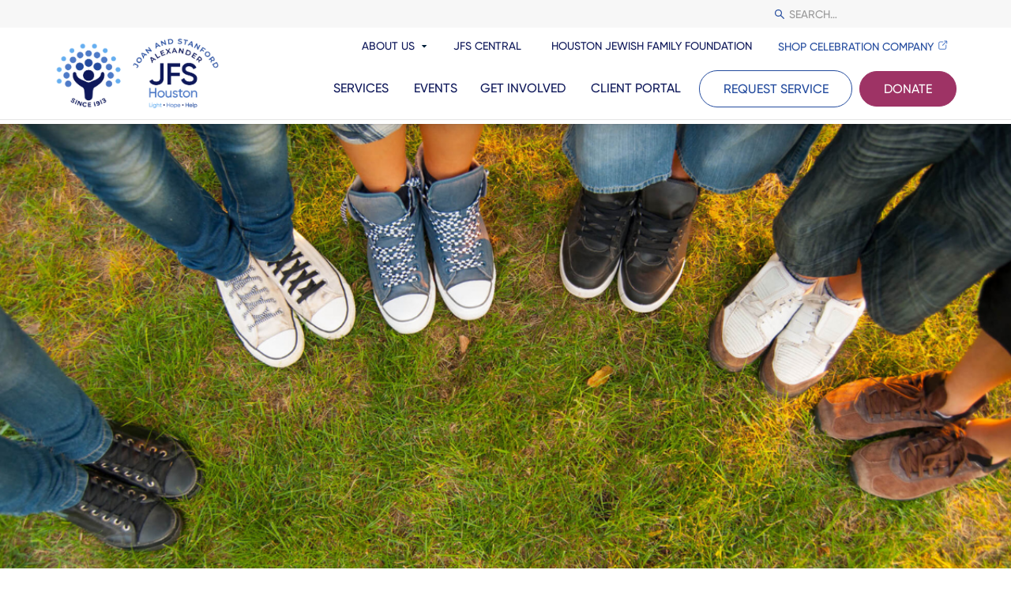

--- FILE ---
content_type: text/html
request_url: https://www.alexanderjfs.org/services/bmhs/intervention/touching-the-heart
body_size: 24023
content:
<!DOCTYPE html><!-- This site was created in Webflow. https://webflow.com --><!-- Last Published: Wed Jan 14 2026 15:29:21 GMT+0000 (Coordinated Universal Time) --><html data-wf-domain="www.alexanderjfs.org" data-wf-page="64c955fa326476ea062329c2" data-wf-site="5f6b6fa7ab88fe19cf69bb66"><head><meta charset="utf-8"/><title>Touching the Heart | Community Intervention</title><meta content="A text-messaging program that serves students in high school through graduate school, young adults and parents." name="description"/><meta content="Touching the Heart | Community Intervention" property="og:title"/><meta content="A text-messaging program that serves students in high school through graduate school, young adults and parents." property="og:description"/><meta content="Touching the Heart | Community Intervention" property="twitter:title"/><meta content="A text-messaging program that serves students in high school through graduate school, young adults and parents." property="twitter:description"/><meta property="og:type" content="website"/><meta content="summary_large_image" name="twitter:card"/><meta content="width=device-width, initial-scale=1" name="viewport"/><meta content="Webflow" name="generator"/><link href="https://cdn.prod.website-files.com/5f6b6fa7ab88fe19cf69bb66/css/jfs-houston.webflow.shared.d33fd16af.css" rel="stylesheet" type="text/css" integrity="sha384-0z/RavIEXPsl8267IVaPbKVUbYDebmc1OamMZzZ8vzBXXp+X8BzPZ2F38i0jYGd3" crossorigin="anonymous"/><script type="text/javascript">!function(o,c){var n=c.documentElement,t=" w-mod-";n.className+=t+"js",("ontouchstart"in o||o.DocumentTouch&&c instanceof DocumentTouch)&&(n.className+=t+"touch")}(window,document);</script><link href="https://cdn.prod.website-files.com/5f6b6fa7ab88fe19cf69bb66/5fb5a6302155196c4b64ae1e_jfs-hou_favcon.png" rel="shortcut icon" type="image/x-icon"/><link href="https://cdn.prod.website-files.com/5f6b6fa7ab88fe19cf69bb66/5fb5a634c5cae0aeec955c0b_JFS-hou_webclip.jpg" rel="apple-touch-icon"/><!-- Google Tag Manager -->
<script>(function(w,d,s,l,i){w[l]=w[l]||[];w[l].push({'gtm.start':
new Date().getTime(),event:'gtm.js'});var f=d.getElementsByTagName(s)[0],
j=d.createElement(s),dl=l!='dataLayer'?'&l='+l:'';j.async=true;j.src=
'https://www.googletagmanager.com/gtm.js?id='+i+dl;f.parentNode.insertBefore(j,f);
})(window,document,'script','dataLayer','GTM-NGGXBTP');</script>
<!-- End Google Tag Manager -->

<script async src="https://www.googletagmanager.com/gtag/js?id=G-2YQ1S8Q7TQ"></script>
<script>
  window.dataLayer = window.dataLayer || [];
  function gtag(){dataLayer.push(arguments);}
  gtag('js', new Date());

  gtag('config', 'G-2YQ1S8Q7TQ');
</script>
<script type="text/javascript">
  var Webflow = Webflow || [];
  Webflow.push(function() {
    $(document).ready(function() {
      if (Webflow.env('editor') != undefined) {
        console.log('Editor is loaded: do not load custom js');
      } else {
        console.log('Editor is not loaded: load custom js...');
        if (/webflow/.test(window.location.host)) {
          (function() {
            var s = document.createElement("script");
            s.type = "text/javascript";
            s.async = true;
            s.src = '//api.usersnap.com/load/2c661451-6b44-43e2-b4ea-88199115f40a.js';
            var x = document.getElementsByTagName('script')[0];
            x.parentNode.insertBefore(s, x);
          })();
        }
      }
    })
  });

  var makeAccessible = function() {
    var triggerElement = $(this);
    triggerElement.parent()
      .attr('tabIndex', '0')
      .attr('role', 'switch')
      .attr('aria-checked', 'false')
      .click(function() {
        $(this).focus();
        var isChecked = $(this).attr('aria-checked');
        $(this).attr('aria-checked', !isChecked);
       })
      .keyup(function(e) {
        if (/Enter/i.test(e.key)) triggerElement.click();
      })
  }

  // Method #1: Detect IE 10 and IE 11
  function isIE() {
      // IE 10 and IE 11
      return /Trident\/|MSIE/.test(window.navigator.userAgent);
  }

  var ie11banner = '<div id="ie11-banner" class="ie11-banner" style="display:block"><div>Internet Explorer is expiring soon! For the best browsing experience, visit this website in Edge or Chrome</div></div>';
</script>

<style type="text/css">
  .nav-menu li[toggle-nav]:focus {
    outline: none;
  }
  .show-dropdown {
    display: flex;
  }
  @media (min-width: 992px) {
    .active-dropdown {
       border-bottom-color: #234b9e !important;
      -webkit-transition: border-width 200ms ease !important;
      transition: border-width 200ms ease !important;
    }
  }
  [toggle-nav="drop-services"].active-dropdown {
     border-bottom-color: #234b9e !important;
    -webkit-transition: border-width 200ms ease !important;
    transition: border-width 200ms ease !important;
  }
  @media (max-width: 991px) {
    .drop-get-involved,
    .drop-about-us {
      display: none !important;
    }
  }

  .body-4 {
    overflow-x: hidden;
  }
  .nav-dropdown-tablet.active-arrow img,
  .nav-drop-down.active-arrow img {
    transform: rotate(180deg) translateY(-5px);
  }
  img.about-dropdown.active-arrow {
    transform: rotate(180deg) translateY(-2px);
  }
</style>



<script>
  // array.find polyfill
  if (!Array.prototype.find) {
  Object.defineProperty(Array.prototype, 'find', {
    value: function(predicate) {
      // 1. Let O be ? ToObject(this value).
      if (this == null) {
        throw TypeError('"this" is null or not defined');
      }

      var o = Object(this);

      // 2. Let len be ? ToLength(? Get(O, "length")).
      var len = o.length >>> 0;

      // 3. If IsCallable(predicate) is false, throw a TypeError exception.
      if (typeof predicate !== 'function') {
        throw TypeError('predicate must be a function');
      }

      // 4. If thisArg was supplied, let T be thisArg; else let T be undefined.
      var thisArg = arguments[1];

      // 5. Let k be 0.
      var k = 0;

      // 6. Repeat, while k < len
      while (k < len) {
        // a. Let Pk be ! ToString(k).
        // b. Let kValue be ? Get(O, Pk).
        // c. Let testResult be ToBoolean(? Call(predicate, T, « kValue, k, O »)).
        // d. If testResult is true, return kValue.
        var kValue = o[k];
        if (predicate.call(thisArg, kValue, k, o)) {
          return kValue;
        }
        // e. Increase k by 1.
        k++;
      }

      // 7. Return undefined.
      return undefined;
    },
    configurable: true,
    writable: true
  });
}


</script>

<style>
    .w-input.flatpickr-input {
    background-color: #f7f7f7;
  }
  .w-input.flatpickr-input::placeholder {
    color: #222222;
  }
  .service-dept-tab.tab-hover {
    background: white;
  }

</style>


<!-- Facebook Pixel Code -->

<script>

!function(f,b,e,v,n,t,s)

{if(f.fbq)return;n=f.fbq=function(){n.callMethod?

n.callMethod.apply(n,arguments):n.queue.push(arguments)};

if(!f._fbq)f._fbq=n;n.push=n;n.loaded=!0;n.version='2.0';

n.queue=[];t=b.createElement(e);t.async=!0;

t.src=v;s=b.getElementsByTagName(e)[0];

s.parentNode.insertBefore(t,s)}(window,document,'script',

'https://connect.facebook.net/en_US/fbevents.js');

fbq('init', '1314974472020730');

fbq('track', 'PageView');

</script>

<noscript>

<img height="1" width="1"

src="https://www.facebook.com/tr?id=1314974472020730&ev=PageView

&noscript=1"/>

</noscript>

<!-- End Facebook Pixel Code -->

<!-- Hotjar Tracking Code for https://www.jfshouston.org -->
<script>
    (function(h,o,t,j,a,r){
        h.hj=h.hj||function(){(h.hj.q=h.hj.q||[]).push(arguments)};
        h._hjSettings={hjid:2937514,hjsv:6};
        a=o.getElementsByTagName('head')[0];
        r=o.createElement('script');r.async=1;
        r.src=t+h._hjSettings.hjid+j+h._hjSettings.hjsv;
        a.appendChild(r);
    })(window,document,'https://static.hotjar.com/c/hotjar-','.js?sv=');
</script><html lang="en-US"></head><body><div data-collapse="medium" data-animation="default" data-duration="400" data-doc-height="1" data-easing="ease" data-easing2="ease" role="banner" class="nav-bar with-sub-nav w-nav"><div class="main-nav"><div class="wrapper-search-band"><div class="wrapper-flex-right"><div class="text-block-11">Click <a href="https://www.youtube.com/watch?v=mD2Z7gbX1e4">here</a> to watch the Heart Full of Love Award Concert via livestream! For more information visit <a href="https://www.alexanderjfs.org/events/heart-full-of-love-2023">HERE</a>.</div><form action="/search" id="search" class="search w-form"><div class="img-search"></div><input spellcheck="false" class="search-input w-input" maxlength="256" name="query" aria-label="search" placeholder="Search…" type="search" id="search-nav" input-type="search" required=""/><input type="submit" class="search-button w-button" value="Search"/></form></div></div><div class="wrapper-mega-nav"><div class="wrapper-flex remove-auto-fr-ie"><a href="/" id="jfs-houston-logo" aria-label="JFS Houston" class="logo w-nav-brand"><img src="https://cdn.prod.website-files.com/5f6b6fa7ab88fe19cf69bb66/63ca33c88032c7d4d544e5f7_2023%20JFS%20JSAlexander%20logo%20hex.png" loading="lazy" srcset="https://cdn.prod.website-files.com/5f6b6fa7ab88fe19cf69bb66/63ca33c88032c7d4d544e5f7_2023%20JFS%20JSAlexander%20logo%20hex-p-500.png 500w, https://cdn.prod.website-files.com/5f6b6fa7ab88fe19cf69bb66/63ca33c88032c7d4d544e5f7_2023%20JFS%20JSAlexander%20logo%20hex-p-800.png 800w, https://cdn.prod.website-files.com/5f6b6fa7ab88fe19cf69bb66/63ca33c88032c7d4d544e5f7_2023%20JFS%20JSAlexander%20logo%20hex.png 1051w" sizes="(max-width: 479px) 98vw, (max-width: 767px) 99vw, (max-width: 1051px) 100vw, 1051px" alt="" class="hjs-logo"/></a><a href="/" id="jfs-houston-logo-small" aria-label="JFS Houston" class="logo-mobile w-nav-brand"><img src="https://cdn.prod.website-files.com/5f6b6fa7ab88fe19cf69bb66/63ca33c88032c7d4d544e5f7_2023%20JFS%20JSAlexander%20logo%20hex.png" loading="lazy" srcset="https://cdn.prod.website-files.com/5f6b6fa7ab88fe19cf69bb66/63ca33c88032c7d4d544e5f7_2023%20JFS%20JSAlexander%20logo%20hex-p-500.png 500w, https://cdn.prod.website-files.com/5f6b6fa7ab88fe19cf69bb66/63ca33c88032c7d4d544e5f7_2023%20JFS%20JSAlexander%20logo%20hex-p-800.png 800w, https://cdn.prod.website-files.com/5f6b6fa7ab88fe19cf69bb66/63ca33c88032c7d4d544e5f7_2023%20JFS%20JSAlexander%20logo%20hex.png 1051w" sizes="(max-width: 479px) 98vw, (max-width: 767px) 99vw, (max-width: 1051px) 100vw, 1051px" alt="" class="hjs-logo"/></a><div class="nav-primary-tablet"><ul role="list" class="nav-primary-links service-tablet w-list-unstyled"><li toggle-nav="drop-services" class="wrapper-nav-link-primary-tablet hide"><a href="#" class="nav-link-primary tablet w-nav-link">Services</a><div class="nav-link-icon"><img src="https://cdn.prod.website-files.com/5f6b6fa7ab88fe19cf69bb66/5f6dab5a89bb164296ced353_menu-link-down-big.svg" loading="lazy" alt="" class="image-2"/></div><div class="nav-dropdown-tablet"><img src="https://cdn.prod.website-files.com/5f6b6fa7ab88fe19cf69bb66/5f6dab5a89bb164296ced353_menu-link-down-big.svg" loading="lazy" alt="" class="drop-down"/></div></li></ul><div class="button-nav-wrapper"><a href="/forms/request-service" class="button-nav-primary tablet-view w-button">Request Service</a></div><div class="button-nav-wrapper"><a href="/donate" class="button-nav-secondary tablet-view w-button">Donate</a></div></div><div role="navigation" class="nav-menu w-nav-menu"><ul role="list" class="nav-secondary-desktop w-list-unstyled"><li tabindex="0" toggle-nav="drop-about-us" class="wrapper-nav-link-secondary"><div class="nav-link-secondary">About Us</div><img src="https://cdn.prod.website-files.com/5f6b6fa7ab88fe19cf69bb66/5f6da54035c8f182de5425a2_menu-link-down.svg" loading="lazy" alt="" class="about-dropdown"/></li><li class="wrapper-nav-link-secondary"><a href="/jfs-central" aria-label="resources and news" tabindex="0" class="nav-link-secondary w-nav-link">JFS Central</a></li><li class="wrapper-nav-link-secondary"><a href="/hjff" class="nav-link-secondary w-nav-link">Houston Jewish Family Foundation</a></li><li class="wrapper-nav-link-secondary"><a href="http://www.store.celebrationcompany.org/" target="_blank" tabindex="0" class="nav-link-secondary-blue w-nav-link">Shop Celebration Company</a><div aria-hidden="true" class="nav-link-icon"><img src="https://cdn.prod.website-files.com/5f6b6fa7ab88fe19cf69bb66/5f6da6ba31efc53ac375211b_menu-link-newtab.svg" loading="lazy" alt=""/></div></li></ul><div class="search-mobile"><div class="search-text">what are you searching for?</div><form action="/search" id="search" aria-label="search" class="search w-form"><div class="img-search"></div><input class="search-input w-input" maxlength="256" name="query" placeholder="" type="search" id="search" required=""/><input type="submit" class="search-button w-button" value="Search"/></form></div><div class="drop-about-us"><ul role="list" class="about-pages w-list-unstyled"><li class="about-page-link"><a href="/about-us" class="about-link">About Us</a></li><li class="about-page-link"><a href="/about/leadership" class="about-link">Leadership</a></li><li class="about-page-link"><a href="/awards" class="about-link">Awards</a></li><li class="about-page-link"><a href="/about/financial" class="about-link">Financials</a></li><li class="about-page-link"><a href="/careers" class="about-link">Careers</a></li><li class="about-page-link"><a href="/forms/contact-us" class="about-link">Contact</a></li></ul><div class="about-preview-container"><div class="about-preview about-us"><div class="preview-img-wrapper"><img src="https://cdn.prod.website-files.com/5f6b6fa7ab88fe19cf69bb66/5fb344402c09a88e602887ac_Our%20Impact_JFS%20Mural%20copy.jpg" alt="" sizes="(max-width: 1138px) 100vw, 1138px" srcset="https://cdn.prod.website-files.com/5f6b6fa7ab88fe19cf69bb66/5fb344402c09a88e602887ac_Our%20Impact_JFS%20Mural%20copy-p-500.jpeg 500w, https://cdn.prod.website-files.com/5f6b6fa7ab88fe19cf69bb66/5fb344402c09a88e602887ac_Our%20Impact_JFS%20Mural%20copy-p-1080.jpeg 1080w, https://cdn.prod.website-files.com/5f6b6fa7ab88fe19cf69bb66/5fb344402c09a88e602887ac_Our%20Impact_JFS%20Mural%20copy.jpg 1138w" class="about-preview-img"/></div><div class="get-involved-text">Continually measuring our impact to improve the quality of our services.</div><a href="/impact/our-impact" class="faux-link-container w-inline-block"><div role="button" class="faux-link">Our Impact</div></a></div></div></div><div class="nav-primary"><ul role="list" class="nav-primary-links w-list-unstyled"><li class="wrapper-nav-link-primary hide-in-dd show-mobile"><div data-w-id="96f22315-5ab0-1549-b5dd-0016d8b93d1e" class="menu-accordion-trigger"><div class="text-link-primary">Services</div><a href="#" class="nav-link-primary hide-tablet w-nav-link">Services</a><div class="space"></div><div class="nav-link-icon-mobile-up"><img src="https://cdn.prod.website-files.com/5f6b6fa7ab88fe19cf69bb66/5f841a9433feee29170bd376_up-mobile.svg" loading="lazy" alt="" class="up-mobile"/></div><div class="nav-link-icon-mobile"><img src="https://cdn.prod.website-files.com/5f6b6fa7ab88fe19cf69bb66/5f84130916bd797a43c202d3_down-mobile.svg" loading="lazy" alt="" class="down-mobile"/></div><div class="nav-link-icon"><img src="https://cdn.prod.website-files.com/5f6b6fa7ab88fe19cf69bb66/5f6dab5a89bb164296ced353_menu-link-down-big.svg" loading="lazy" alt="" class="image-2"/></div></div><div class="menu-accordion-content"><div class="sub-menu"><a href="/services/behavioral-mental-health-services" class="service-title-container w-inline-block"><div class="service-icon"><img src="https://cdn.prod.website-files.com/5f6b6fa7ab88fe19cf69bb66/5f6dbfb2db90674ffb24503b_menu-text-arrow.svg" loading="lazy" alt="" class="img-chevron"/></div><div class="service-title">Behavioral &amp; Mental Health Services</div></a><div class="text-block-10">Licensed mental health professionals assist adults, adolescents, children and families to improve their overall well-being.</div></div><div class="sub-menu"><a href="/services/coaching-case-management" class="service-title-container w-inline-block"><div class="service-icon"><img src="https://cdn.prod.website-files.com/5f6b6fa7ab88fe19cf69bb66/5f6dbfb2db90674ffb24503b_menu-text-arrow.svg" loading="lazy" alt="" class="img-chevron"/></div><div class="service-title">Coaching &amp; Case Management</div></a><div class="text-block-10">Providing individuals and families with access to information related to life’s challenges.</div></div><div class="sub-menu"><a href="/services/disability-services" class="service-title-container w-inline-block"><div class="service-icon"><img src="https://cdn.prod.website-files.com/5f6b6fa7ab88fe19cf69bb66/5f6dbfb2db90674ffb24503b_menu-text-arrow.svg" loading="lazy" alt="" class="img-chevron"/></div><div class="service-title">Disability Services</div></a><div class="text-block-10">Enriching and empowering individuals with disabilities, their families and caregivers.</div></div><div class="sub-menu"><a href="/services/careers-employment" class="service-title-container w-inline-block"><div class="service-icon"><img src="https://cdn.prod.website-files.com/5f6b6fa7ab88fe19cf69bb66/5f6dbfb2db90674ffb24503b_menu-text-arrow.svg" loading="lazy" alt="" class="img-chevron"/></div><div class="service-title">The Career and Employment Center</div></a><div class="text-block-10">Vocational rehabilitation services, job counseling, assessment, placement and support.</div></div><div class="sub-menu"><a href="#" class="service-title-container w-inline-block"><div class="service-icon"><img src="https://cdn.prod.website-files.com/5f6b6fa7ab88fe19cf69bb66/5f6dbfb2db90674ffb24503b_menu-text-arrow.svg" loading="lazy" alt="" class="img-chevron"/></div><div class="service-title">Education &amp; Community Outreach</div></a><div class="text-block-10">Resources, education and programs to raise awareness and knowledge to support building more inclusive communities.</div></div><div class="sub-menu"><a href="/services/chaplaincy" class="service-title-container w-inline-block"><div class="service-icon"><img src="https://cdn.prod.website-files.com/5f6b6fa7ab88fe19cf69bb66/5f6dbfb2db90674ffb24503b_menu-text-arrow.svg" loading="lazy" alt="" class="img-chevron"/></div><div class="service-title">Jewish Chaplaincy</div></a><div class="text-block-10">Providing spiritual comfort and guidance for patients and their families.</div></div><div class="sub-menu"><a href="/all-services" class="service-title-container w-inline-block"><div class="service-icon"><img src="https://cdn.prod.website-files.com/5f6b6fa7ab88fe19cf69bb66/5f6dbfb2db90674ffb24503b_menu-text-arrow.svg" loading="lazy" alt="" class="img-chevron"/></div><div class="service-title">Explore all services</div></a></div></div></li><li toggle-nav="drop-services" class="wrapper-nav-link-primary hide-in-dd"><a href="#" tabindex="0" class="nav-link-primary w-nav-link">Services</a><div aria-hidden="true" class="nav-drop-down"><img src="https://cdn.prod.website-files.com/5f6b6fa7ab88fe19cf69bb66/5f6dab5a89bb164296ced353_menu-link-down-big.svg" loading="lazy" alt="" class="drop-down"/></div><div class="nav-drop-up"><img src="https://cdn.prod.website-files.com/5f6b6fa7ab88fe19cf69bb66/5f86d04ebe670879beda1e88_nav-drop-up.svg" loading="lazy" width="13" alt="" class="drop-up"/></div></li><li class="wrapper-nav-link-primary"><div class="menu-accordion-trigger"><a href="/events" tabindex="0" class="nav-link-primary w-nav-link">Events</a></div></li><li tabindex="0" toggle-nav="drop-get-involved" class="wrapper-nav-link-primary"><div data-w-id="96f22315-5ab0-1549-b5dd-0016d8b93d65" class="menu-accordion-trigger"><a href="#" class="nav-link-primary">Get Involved</a><div class="space"></div><div class="nav-link-icon-mobile-up"><img src="https://cdn.prod.website-files.com/5f6b6fa7ab88fe19cf69bb66/5f841a9433feee29170bd376_up-mobile.svg" loading="lazy" alt="" class="up-mobile"/></div><div class="nav-link-icon-mobile"><img src="https://cdn.prod.website-files.com/5f6b6fa7ab88fe19cf69bb66/5f84130916bd797a43c202d3_down-mobile.svg" loading="lazy" alt="" class="down-mobile"/></div><div aria-hidden="true" class="nav-drop-down"><img src="https://cdn.prod.website-files.com/5f6b6fa7ab88fe19cf69bb66/5f6dab5a89bb164296ced353_menu-link-down-big.svg" loading="lazy" alt="" class="drop-down"/></div></div><div class="menu-accordion-content"><div class="sub-menu"><a href="/get-involved/ways-to-give" class="service-title-container w-inline-block"><div class="service-icon"><img src="https://cdn.prod.website-files.com/5f6b6fa7ab88fe19cf69bb66/5f6dbfb2db90674ffb24503b_menu-text-arrow.svg" loading="lazy" alt="" class="img-chevron"/></div><div class="service-title">Ways to Give</div></a></div><div class="sub-menu"><a href="/get-involved/volunteer" class="service-title-container w-inline-block"><div class="service-icon"><img src="https://cdn.prod.website-files.com/5f6b6fa7ab88fe19cf69bb66/5f6dbfb2db90674ffb24503b_menu-text-arrow.svg" loading="lazy" alt="" class="img-chevron"/></div><div class="service-title">Volunteer &amp; Teen Opportunities </div></a></div><div class="sub-menu"><a href="/get-involved/family-to-family" class="service-title-container w-inline-block"><div class="service-icon"><img src="https://cdn.prod.website-files.com/5f6b6fa7ab88fe19cf69bb66/5f6dbfb2db90674ffb24503b_menu-text-arrow.svg" loading="lazy" alt="" class="img-chevron"/></div><div class="service-title">Family Activities</div></a></div><div class="sub-menu hide"><a href="/jfs-central/for-the-good-of-life" class="service-title-container w-inline-block"><div class="service-icon"><img src="https://cdn.prod.website-files.com/5f6b6fa7ab88fe19cf69bb66/5f6dbfb2db90674ffb24503b_menu-text-arrow.svg" loading="lazy" alt="" class="img-chevron"/></div><div class="service-title">For the Good of Life Campaign</div></a></div></div></li><li class="wrapper-nav-link-primary"><div class="menu-accordion-trigger"><a href="/services/client-portal" tabindex="0" class="nav-link-primary w-nav-link">Client portal</a></div></li></ul><div class="button-nav-wrapper"><a id="request-service-nav" href="/forms/request-service" class="button-nav-primary hide-in-dd-rs w-button">Request Service</a></div><div class="button-nav-wrapper hide-mobile"><a id="donate-nav" href="/donate" class="button-nav-secondary w-button">Donate</a></div></div><ul role="list" class="nav-secondary-tablet w-list-unstyled"><li class="wrapper-nav-link-secondary"><div data-w-id="96f22315-5ab0-1549-b5dd-0016d8b93d92" class="menu-accordion-trigger"><div class="nav-link-primary">About Us</div><div class="space"></div><div class="nav-link-icon"><img src="https://cdn.prod.website-files.com/5f6b6fa7ab88fe19cf69bb66/5f6dab5a89bb164296ced353_menu-link-down-big.svg" loading="lazy" alt="" class="image-2"/></div><div class="nav-link-icon-mobile-up"><img src="https://cdn.prod.website-files.com/5f6b6fa7ab88fe19cf69bb66/5f841a9433feee29170bd376_up-mobile.svg" loading="lazy" alt="" class="up-mobile"/></div><div class="nav-link-icon-mobile"><img src="https://cdn.prod.website-files.com/5f6b6fa7ab88fe19cf69bb66/5f84130916bd797a43c202d3_down-mobile.svg" loading="lazy" alt="" class="down-mobile"/></div></div><div class="menu-accordion-content"><div class="sub-menu"><a href="/about-us" class="service-title-container w-inline-block"><div class="service-icon"><img src="https://cdn.prod.website-files.com/5f6b6fa7ab88fe19cf69bb66/5f6dbfb2db90674ffb24503b_menu-text-arrow.svg" loading="lazy" alt="" class="img-chevron"/></div><div class="service-title">About Us</div></a></div><div class="sub-menu"><a href="/about/leadership" class="service-title-container w-inline-block"><div class="service-icon"><img src="https://cdn.prod.website-files.com/5f6b6fa7ab88fe19cf69bb66/5f6dbfb2db90674ffb24503b_menu-text-arrow.svg" loading="lazy" alt="" class="img-chevron"/></div><div class="service-title">Leadership</div></a></div><div class="sub-menu"><a href="/jfs-central/for-the-good-of-life" class="service-title-container w-inline-block"><div class="service-icon"><img src="https://cdn.prod.website-files.com/5f6b6fa7ab88fe19cf69bb66/5f6dbfb2db90674ffb24503b_menu-text-arrow.svg" loading="lazy" alt="" class="img-chevron"/></div><div class="service-title">Our Impact</div></a></div><div class="sub-menu"><a href="/about/financial" class="service-title-container w-inline-block"><div class="service-icon"><img src="https://cdn.prod.website-files.com/5f6b6fa7ab88fe19cf69bb66/5f6dbfb2db90674ffb24503b_menu-text-arrow.svg" loading="lazy" alt="" class="img-chevron"/></div><div class="service-title">Financials</div></a></div><div class="sub-menu"><a href="/careers" class="service-title-container w-inline-block"><div class="service-icon"><img src="https://cdn.prod.website-files.com/5f6b6fa7ab88fe19cf69bb66/5f6dbfb2db90674ffb24503b_menu-text-arrow.svg" loading="lazy" alt="" class="img-chevron"/></div><div class="service-title">CAREERS</div></a></div><div class="sub-menu"><a href="/forms/contact-us" class="service-title-container w-inline-block"><div class="service-icon"><img src="https://cdn.prod.website-files.com/5f6b6fa7ab88fe19cf69bb66/5f6dbfb2db90674ffb24503b_menu-text-arrow.svg" loading="lazy" alt="" class="img-chevron"/></div><div class="service-title">Contact US</div></a></div></div></li><li class="wrapper-nav-link-secondary"><div class="menu-accordion-trigger"><a href="/jfs-central" class="nav-link-secondary w-nav-link">Resources &amp; News</a></div></li><li class="wrapper-nav-link-secondary"><div class="menu-accordion-trigger"><a href="/hjff" class="nav-link-secondary w-nav-link">Houston Jewish Family Foundation</a></div></li><li class="wrapper-nav-link-secondary"><div class="menu-accordion-trigger"><a href="http://www.store.celebrationcompany.org/" target="_blank" class="nav-link-secondary-blue w-nav-link">Shop Celebration Company</a><div class="nav-link-icon"><img src="https://cdn.prod.website-files.com/5f6b6fa7ab88fe19cf69bb66/5f6da6ba31efc53ac375211b_menu-link-newtab.svg" loading="lazy" alt="" class="new-tab"/></div><div class="nav-link-icon-mobile"><img src="https://cdn.prod.website-files.com/5f6b6fa7ab88fe19cf69bb66/5f8412887ffe95b0347be7a1_new%20tab-mobile.svg" loading="lazy" alt="" class="new-tab-mobile"/></div></div></li></ul><div class="nav-primary-mobile"><div class="button-nav-wrapper"><a href="/forms/request-service" class="button-nav-primary tablet-view w-button">Request Service</a></div><div class="button-nav-wrapper"><a href="/donate" class="button-nav-secondary tablet-view w-button">Donate</a></div></div></div><div class="menu-button-2 w-nav-button"><img src="https://cdn.prod.website-files.com/5f6b6fa7ab88fe19cf69bb66/5f806515ef9651404abc6994_ham-menu.svg" loading="lazy" alt="" class="image-31"/></div></div></div></div><div class="drop-services div-block-4"><div class="wrapper-services"><div class="services--all"><div class="services-list-space"></div><div class="all-service-sub-page"><div class="all-sub-pages-content"><div class="all-services-container"><div class="services-explore"><div class="explore-heading"><div class="heading-4 center">Explore All Services</div></div><div class="explore-text"><div class="body center">We offer a family of services that support and transform the lives of individuals, families and communities.</div></div><a href="/all-services" class="button-terciary-outline w-inline-block"><div class="button-terciary-outline-circle"><img src="https://cdn.prod.website-files.com/5f6b6fa7ab88fe19cf69bb66/5f6d9cc145ea4d2a05f94a54_button-arrow-blue.svg" loading="lazy" alt=""/></div><div class="text-button-terciary">Alexander JFS Services</div></a></div><div class="services-explore"><div class="explore-heading"><div class="heading-4 center">Client Portal</div></div><div class="explore-text"><div class="body center">Sign in to connect to Alexander JFS with confidence.</div></div><a href="/services/client-portal" class="button-terciary-outline w-inline-block"><div class="button-terciary-outline-circle"><img src="https://cdn.prod.website-files.com/5f6b6fa7ab88fe19cf69bb66/5f6d9cc145ea4d2a05f94a54_button-arrow-blue.svg" loading="lazy" alt=""/></div><div class="text-button-terciary">Alexander JFS Services</div></a></div></div></div></div></div><div class="bmhs"><div role="tab" class="service-dept-tab"><a href="/services/behavioral-mental-health-services" class="service-btn-container w-inline-block"><div class="service-text"><div class="main-link-service">Behavioral &amp; Mental Health Services</div><div class="main-text-service">Licensed mental health professionals assist adults, adolescents, children and families to improve their overall well-being.</div></div><div class="nav-service-button"><div class="button-terciary-outline-circle"><img src="https://cdn.prod.website-files.com/5f6b6fa7ab88fe19cf69bb66/5f6d9cc145ea4d2a05f94a54_button-arrow-blue.svg" loading="lazy" alt=""/></div></div></a></div><div class="service-sub-pages"><div class="sub-pages-content"><div class="services-container bmhs"><div class="services-items-container w-row"><div class="services-item w-col w-col-3"><div class="services-item-container"><div class="services-text-container"><a href="/services/bmhs/all-counseling" class="service-title-container w-inline-block"><div class="service-icon"><img src="https://cdn.prod.website-files.com/5f6b6fa7ab88fe19cf69bb66/5f6dbfb2db90674ffb24503b_menu-text-arrow.svg" loading="lazy" alt="" class="img-chevron"/></div><div class="service-title">Counseling</div></a><div class="main-text-service">High-quality therapy for both adults and children.</div></div><a href="/services/bmhs/counseling/adult" class="page-link-service">Adults</a><a href="/services/bmhs/counseling/children-teens" class="page-link-service">Children &amp; Teens</a><a href="/jfs-central/music-therapy" class="page-link-service">Music Therapy</a><a href="/services/bmhs/counseling/grief-loss" class="page-link-service">Grief &amp; Loss</a><a href="/services/bmhs/counseling/support-groups" class="page-link-service">Therapy and Support Groups</a><a href="/jfs-central/insurance-fees" class="page-link-service">Insurance &amp; Fees</a><a href="/forms/pay-my-bill" class="page-link-service">Pay My Bill</a></div></div><div class="services-item w-col w-col-3"><div class="services-item-container"><div class="services-text-container"><a href="/services/bmhs/community-intervention" class="service-title-container w-inline-block"><div class="service-icon"><img src="https://cdn.prod.website-files.com/5f6b6fa7ab88fe19cf69bb66/5f6dbfb2db90674ffb24503b_menu-text-arrow.svg" loading="lazy" alt="" class="img-chevron"/></div><div class="service-title">Community intervention</div></a><div class="main-text-service">Programs to raise awareness and knowledge.</div></div><a href="#" class="page-link-service hide-launch">Prevention</a><a href="#" class="page-link-service hide-launch">Wellness</a><a href="/services/bmhs/intervention/mental-health-first-aid" class="page-link-service">Mental Health First Aid</a><a href="/services/bmhs/intervention/bmhs-bright-stars" class="page-link-service">Bright Stars</a><a href="/services/bmhs/intervention/touching-the-heart" aria-current="page" class="page-link-service w--current">Touching the Heart</a><a href="/services/bmhs/suicide-prevention" class="page-link-service">Suicide Prevention</a><a href="/services/bmhs/intervention/substance-misuse" class="page-link-service">Substance Misuse</a><a href="/services/bmhs/intervention/shalom-bayit" class="page-link-service">Domestic Violence Awareness</a><a href="/services/bmhs/intervention/music-therapy-community" class="page-link-service">Music Therapy Community</a><a href="/forms/community-request-to-bmhs" class="page-link-service">Community Request</a></div></div><div class="services-item w-col w-col-3"><div class="services-item-container"><div class="services-text-container"><a href="/services/bmhs/professional-development" class="service-title-container w-inline-block"><div class="service-icon"><img src="https://cdn.prod.website-files.com/5f6b6fa7ab88fe19cf69bb66/5f6dbfb2db90674ffb24503b_menu-text-arrow.svg" loading="lazy" alt="" class="img-chevron"/></div><div class="service-title">Professional Development</div></a><div class="main-text-service">Continuing education for students and professionals in the mental health field.<br/></div></div><a href="#" class="page-link-service hide-launch">Continuing Clinical Eduction  (CEU)</a><a href="/jfs-central/bmhs-clinical-internships" class="page-link-service">Clinical Internship</a><a href="/jfs-central/bmhs-edmr" class="page-link-service">EMDR</a><a href="/jfs-central/bmhs-play-therapy-training-description" class="page-link-service">JFS Play Institute</a><a href="#" class="page-link-service hide-launch">Clinical Internships</a></div></div><div class="w-col w-col-3"><div class="services-item-container"><div class="services-text-container"><div class="service-title-container"><div class="service-icon"><img src="https://cdn.prod.website-files.com/5f6b6fa7ab88fe19cf69bb66/5f6dbfb2db90674ffb24503b_menu-text-arrow.svg" loading="lazy" alt="" class="img-chevron"/></div><div class="service-title">Resources &amp; Guides</div></div></div><a href="/jfs-central/bmhs-emergency-resources" class="page-link-service">Crisis Services</a><a href="#" class="page-link-service hide-launch">Prevention</a><a href="#" class="page-link-service hide-launch">Wellness</a><a href="https://jhvonline.com/index325.htm" target="_blank" class="page-link-service">Weekly Mental Health Column</a><a href="/jfs-central/grief-guide-july-2023" class="page-link-service">Grief Guide</a><a href="/jfs-central/jewish-grief-guide" class="page-link-service">Jewish Grief Guide</a><a href="/jfs-central?topic=behavioral%20and%20mental%20health" class="page-link-service">Behavioral and Mental Health</a></div></div></div></div></div><div class="sub-page-space"></div></div></div><div class="case"><div role="tab" class="service-dept-tab"><a href="/services/coaching-case-management" class="service-btn-container w-inline-block"><div class="service-text"><div class="main-link-service">Coaching &amp; Case Management</div><div class="main-text-service">Providing individuals and families with access to information related to life’s challenges.<br/></div></div><div class="nav-service-button"><div class="button-terciary-outline-circle"><img src="https://cdn.prod.website-files.com/5f6b6fa7ab88fe19cf69bb66/5f6d9cc145ea4d2a05f94a54_button-arrow-blue.svg" loading="lazy" alt=""/></div></div></a></div><div class="service-sub-pages"><div class="sub-pages-content"><div class="services-container case"><div class="services-items-container w-row"><div class="services-item w-col w-col-3"><div class="services-item-container"><div class="services-text-container"><a href="/services/coaching-case-management" class="service-title-container w-inline-block"><div class="service-icon"><img src="https://cdn.prod.website-files.com/5f6b6fa7ab88fe19cf69bb66/5f6dbfb2db90674ffb24503b_menu-text-arrow.svg" loading="lazy" alt=""/></div><div class="service-title">Case Management</div></a><div class="main-text-service">Support and resources to navigate life’s challenges.</div></div><a href="/services/cm/senior-services" class="page-link-service">Senior Adults</a><a href="/services/cm/family-children" class="page-link-service">Family &amp; Children</a><a href="/services/cm/disability-case-management" class="page-link-service">Individuals with Disabilities</a><a href="/services/cm/holocaust-survivors" class="page-link-service">Holocaust Survivors</a><a href="/services/cm/disaster-response" class="page-link-service">Disaster Response</a></div></div><div class="services-item w-col w-col-3"><div class="services-item-container"><div class="services-text-container"><a href="/services/coaching-case-management" class="service-title-container w-inline-block"><div class="service-icon"><img src="https://cdn.prod.website-files.com/5f6b6fa7ab88fe19cf69bb66/5f6dbfb2db90674ffb24503b_menu-text-arrow.svg" loading="lazy" alt="" class="img-chevron"/></div><div class="service-title">Coaching</div></a><div class="main-text-service">Helping people improve their quality of life. <br/></div></div><a href="/services/cm/financial-stability" class="page-link-service">Financial Stability</a><a href="/services/cm/health-literacy" class="page-link-service">Health Literacy</a><a href="#" class="page-link-service hide-launch">Flood Assistance</a><a href="#" class="page-link-service hide-launch">Hurricane Prepardness</a><a href="#" class="page-link-service hide-launch">Disaster Resources</a></div></div><div class="services-item w-col w-col-3"><div class="services-item-container"><div class="services-text-container"><a href="#" class="service-title-container w-inline-block"><div class="service-icon"><img src="https://cdn.prod.website-files.com/5f6b6fa7ab88fe19cf69bb66/5f6dbfb2db90674ffb24503b_menu-text-arrow.svg" loading="lazy" alt="" class="img-chevron"/></div><div class="service-title">Professional Development</div></a><div class="main-text-service">Continuing education for students and professionals.</div></div><a href="/jfs-central/cm-internships" class="page-link-service">Internships</a></div><div class="services-item-container hide-for-launch"><div class="services-text-container"><a href="/services/cm/student-loans-scholarships" class="service-title-container w-inline-block"><div class="service-icon"><img src="https://cdn.prod.website-files.com/5f6b6fa7ab88fe19cf69bb66/5f6dbfb2db90674ffb24503b_menu-text-arrow.svg" loading="lazy" alt="" class="img-chevron"/></div><div class="service-title">Student Loan &amp; Scholarship</div></a><div class="main-text-service">Enim ullamcorper viverra hendrerit sed ut.</div></div></div></div><div class="services-item w-col w-col-3"><div class="services-item-container"><div class="services-text-container"><a href="/services/coaching-case-management" class="service-title-container w-inline-block"><div class="service-icon"><img src="https://cdn.prod.website-files.com/5f6b6fa7ab88fe19cf69bb66/5f6dbfb2db90674ffb24503b_menu-text-arrow.svg" loading="lazy" alt=""/></div><div class="service-title">Community Outreach</div></a><div class="main-text-service">Providing access to information, referrals and planning</div></div><a href="/services/cm/disaster-preparedness" class="page-link-service">Disaster Preparedness</a><a href="/jfs-central/cm-student-loans-scholarships" class="page-link-service">Student Loans &amp; Scholarship</a><a href="/forms/disability-case-management-contact-page" class="page-link-service">Individuals with Disabilities</a><a href="/services/cm/seniors/music-and-spirit" class="page-link-service">Music &amp; Spirit</a><a href="/services/cm/seniors/outreach" class="page-link-service">Senior Outreach</a></div></div></div></div></div><div class="sub-page-space"></div></div></div><div class="disability"><div role="tab" class="service-dept-tab"><a href="/services/disability-services" class="service-btn-container w-inline-block"><div class="service-text"><div class="main-link-service">Disability Services</div><div class="main-text-service">Enriching and empowering individuals with disabilities, their families and caregivers.</div></div><div class="nav-service-button"><div class="button-terciary-outline-circle"><img src="https://cdn.prod.website-files.com/5f6b6fa7ab88fe19cf69bb66/5f6d9cc145ea4d2a05f94a54_button-arrow-blue.svg" loading="lazy" alt=""/></div></div></a></div><div class="service-sub-pages"><div class="sub-pages-content"><div class="services-container case"><div class="services-items-container w-row"><div class="services-item w-col w-col-4 w-col-stack"><div class="services-item-container"><div class="services-text-container"><a href="/services/disability/celebration-company" class="service-title-container w-inline-block"><div class="service-icon"><img src="https://cdn.prod.website-files.com/5f6b6fa7ab88fe19cf69bb66/5f6dbfb2db90674ffb24503b_menu-text-arrow.svg" loading="lazy" alt=""/></div><div class="service-title">Celebration Company</div></a><div class="main-text-service">An entrepreneurial employment program for adults with disabilities.</div></div><a href="#" class="page-link-service hide-launch">About the Celebration Company</a><a href="/services/disability/celebration-company/admissions" class="page-link-service">Admissions</a><div class="external-link"><a href="/services/disability/celebration-company/celebration-company-custom-pathways" class="page-link-external-service is-blue">Custom Pathways</a></div><div class="external-link"><a href="https://store.celebrationcompany.org/pages/center-for-art-photography" target="_blank" class="page-link-external-service">Center for Art &amp; Photography</a><img src="https://cdn.prod.website-files.com/5f6b6fa7ab88fe19cf69bb66/5f6e00b6593f75c46b8962f3_service-link-newtab.svg" loading="lazy" alt="" class="icon-external-link"/></div><a href="http://www.store.celebrationcompany.org/" class="page-link-service hide-launch">Celebration Company News</a><div class="external-link"><a href="https://www.store.celebrationcompany.org/" target="_blank" class="page-link-external-service">Shop Celebration Company</a><img src="https://cdn.prod.website-files.com/5f6b6fa7ab88fe19cf69bb66/5f6e00b6593f75c46b8962f3_service-link-newtab.svg" loading="lazy" alt="" class="icon-external-link"/></div></div></div><div class="services-item w-col w-col-4 w-col-stack"><div class="services-item-container"><div class="services-text-container"><a href="/services/disability/community-programs" class="service-title-container w-inline-block"><div class="service-icon"><img src="https://cdn.prod.website-files.com/5f6b6fa7ab88fe19cf69bb66/5f6dbfb2db90674ffb24503b_menu-text-arrow.svg" loading="lazy" alt="" class="img-chevron"/></div><div class="service-title">Community Programs</div></a><div class="main-text-service">Focusing on inclusion and independence.</div></div><a href="/services/employment/disabilities" class="page-link-service">Employment</a><a href="#" class="page-link-service hide-launch">Social Support</a><a href="/services/disability/community/independent-living" class="page-link-service">Independent Living</a><a href="https://www.alexanderjfs.org/services/disability/community/social-activities" class="page-link-service">Social Activities</a><a href="/services/disability/community/transition-age" class="page-link-service">Transition Aged Programs</a></div></div><div class="services-item w-col w-col-4 w-col-stack"><div class="services-item-container"><div class="services-text-container"><a href="/services/disability/alexander-institute" class="service-title-container w-inline-block"><div class="service-icon"><img src="https://cdn.prod.website-files.com/5f6b6fa7ab88fe19cf69bb66/5f6dbfb2db90674ffb24503b_menu-text-arrow.svg" loading="lazy" alt="" class="img-chevron"/></div><div class="service-title">Alexander Institue for Inclusion</div></a><div class="main-text-service">Lowering stigmas related to people with disabilities.<br/></div></div><a href="/services/disability/a-i/about" class="page-link-service">About the Institute</a><a href="/services/disability/a-i/advocacy" class="page-link-service">Community Advocacy</a><div class="external-link"><a href="https://www.reelabilitieshouston.org/" target="_blank" class="page-link-external-service">ReelAbilities</a><img src="https://cdn.prod.website-files.com/5f6b6fa7ab88fe19cf69bb66/5f6e00b6593f75c46b8962f3_service-link-newtab.svg" loading="lazy" alt="" class="icon-external-link"/></div></div></div></div><div class="services-items-container w-row"><div class="services-item w-col w-col-4 w-col-stack"><div class="services-item-container"><div class="services-text-container"><a href="/services/cm/disability-case-management" class="service-title-container w-inline-block"><div class="service-icon"><img src="https://cdn.prod.website-files.com/5f6b6fa7ab88fe19cf69bb66/5f6dbfb2db90674ffb24503b_menu-text-arrow.svg" loading="lazy" alt="" class="img-chevron"/></div><div class="service-title">disability Case Management</div></a><div class="main-text-service"> Providing access to information, referrals and planning.<br/></div></div></div></div><div class="services-item w-col w-col-4 w-col-stack"><div class="services-item-container"><div class="services-text-container"><a href="/services/disability/disability-resource-guide" class="service-title-container w-inline-block"><div class="service-icon"><img src="https://cdn.prod.website-files.com/5f6b6fa7ab88fe19cf69bb66/5f6dbfb2db90674ffb24503b_menu-text-arrow.svg" loading="lazy" alt="" class="img-chevron"/></div><div class="service-title">disability Resource</div></a></div></div></div><div class="services-item w-col w-col-4 w-col-stack"></div></div></div></div><div class="sub-page-space"></div></div></div><div class="employment"><div role="tab" class="service-dept-tab"><a href="/services/careers-employment" class="service-btn-container w-inline-block"><div class="service-text"><div class="main-link-service">Career &amp; Employment Center</div><div class="main-text-service">Guiding individuals through the job search process and providing qualified applicants to employers.<br/></div></div><div class="nav-service-button"><div class="button-terciary-outline-circle"><img src="https://cdn.prod.website-files.com/5f6b6fa7ab88fe19cf69bb66/5f6d9cc145ea4d2a05f94a54_button-arrow-blue.svg" loading="lazy" alt=""/></div></div></a></div><div class="service-sub-pages"><div class="sub-pages-content"><div class="services-container case"><div class="w-layout-grid grid_dropdown"><div class="services-text-container-new"><div class="w-layout-vflex services-text-container"><a href="/services/employment/career-professional-development" class="service-title-container w-inline-block"><div class="service-icon"><img src="https://cdn.prod.website-files.com/5f6b6fa7ab88fe19cf69bb66/5f6dbfb2db90674ffb24503b_menu-text-arrow.svg" loading="lazy" alt=""/></div><div class="service-title">Career Coaching</div></a><div class="main-text-service">Our Career Coaches provide expert guidance and tools needed to pursue your next career </div></div><a href="/services/employment/career-professional-development" class="page-link-service">Career Exploration &amp; Assessments</a><a href="/services/employment/career-professional-development" class="page-link-service">Certifications &amp; Education</a><a href="/services/employment/career-professional-development" class="page-link-service">Empowerment &amp; Motivation</a><a href="/jfs-central/emp-mock-interviews" class="page-link-service">Interview &amp; Networking Preparation</a><a href="/services/employment/job-search-guide" class="page-link-service">Job Search Tools</a><a href="/services/employment/training-programs" class="page-link-service">Workshops</a></div><div class="services-text-container-new"><div class="services-text-container"><a href="/services/employment/employer-partnerships" class="service-title-container w-inline-block"><div class="service-icon"><img src="https://cdn.prod.website-files.com/5f6b6fa7ab88fe19cf69bb66/5f6dbfb2db90674ffb24503b_menu-text-arrow.svg" loading="lazy" alt=""/></div><div class="service-title">Employer Partnerships</div></a><div class="main-text-service">Let us help you strengthen your workforce with new talent and upskilling.<br/></div></div><a href="/services/employment/training-programs" class="page-link-service">Employer Trainings</a><a href="/sponsors/employment-partners" class="page-link-service">Employer Partners</a></div><div id="w-node-deac0c82-840b-25c3-1491-aea8142fb6cc-d8b93cc7" class="services-text-container-new"><div class="services-text-container"><a href="/services/employment/services-employment-challenges" class="service-title-container w-inline-block"><div class="service-icon"><img src="https://cdn.prod.website-files.com/5f6b6fa7ab88fe19cf69bb66/5f6dbfb2db90674ffb24503b_menu-text-arrow.svg" loading="lazy" alt=""/></div><div class="service-title">Specialized Employment Services</div></a><div class="main-text-service">Career guidance, resources, and practical support for individuals facing challenges to employment.</div></div><a href="/services/employment/career-compass-program" class="page-link-service">Adults 55+</a><a href="/services/employment/services-employment-challenges" class="page-link-service">Career Gaps &amp; Transitions</a><a href="/services/employment/career-catalyst" class="page-link-service">Mid-Career Professionals</a><a href="/services/employment/career-catalyst" class="page-link-service">Recent College Graduates<br/></a><a href="/services/employment/mainstreet-opportunities" class="page-link-service">Adults with Disabilities</a></div></div></div></div><div class="sub-page-space"></div></div></div><div class="education"><div role="tab" class="service-dept-tab"><a href="#" class="service-btn-container w-inline-block"><div class="service-text"><div class="main-link-service">Education &amp; Community Outreach</div><div class="main-text-service">Resources, education and programs to raise awareness and knowledge to support building more inclusive communities.<br/></div></div><div class="nav-service-button"><div class="button-terciary-outline-circle"><img src="https://cdn.prod.website-files.com/5f6b6fa7ab88fe19cf69bb66/5f6d9cc145ea4d2a05f94a54_button-arrow-blue.svg" loading="lazy" alt=""/></div></div></a></div><div class="service-sub-pages"><div class="sub-pages-content"><div class="services-container case"><div class="services-items-container w-row"><div class="services-item w-col w-col-4 w-col-stack"><div class="services-item-container hide-for-launch"><div class="services-text-container"><a href="#" class="service-title-container w-inline-block"><div class="service-icon"><img src="https://cdn.prod.website-files.com/5f6b6fa7ab88fe19cf69bb66/5f6dbfb2db90674ffb24503b_menu-text-arrow.svg" loading="lazy" alt=""/></div><div class="service-title">Career &amp; Professional Development</div></a><div class="main-text-service">Enim ullamcorper viverra hendrerit sed ut.</div></div></div><div class="services-item-container"><div class="services-text-container"><a href="/services/community-outreach-education/open-hearts-open-doors" class="service-title-container w-inline-block"><div class="service-icon"><img src="https://cdn.prod.website-files.com/5f6b6fa7ab88fe19cf69bb66/5f6dbfb2db90674ffb24503b_menu-text-arrow.svg" loading="lazy" alt=""/></div><div class="service-title">Open HeartS, Open Doors</div></a><div class="main-text-service">Supporting Inclusion for the LGBTQ+ community in Jewish spaces.</div></div></div><div class="services-item-container"><div class="services-text-container"><a href="https://www.alexanderjfs.org/jfs-central/jewish-resources-for-lgbtq-inclusion" class="service-title-container margin-bottom-6 w-inline-block"><div class="service-title nocaps">LGBTQ+ Resources</div></a><a href="http://www.alexanderjfs.org/pages/lgbtq-support" class="service-title-container margin-bottom-6 w-inline-block"><div class="service-title nocaps">LGBTQ+ Support</div></a></div></div></div><div class="services-item w-col w-col-4 w-col-stack"></div><div class="services-item w-col w-col-4 w-col-stack"></div></div></div></div><div class="sub-page-space"></div></div></div><div class="chaplaincy"><div role="tab" class="service-dept-tab"><a href="/services/chaplaincy" class="service-btn-container w-inline-block"><div class="service-text"><div class="main-link-service">Chaplaincy</div><div class="main-text-service">Providing spiritual comfort and guidance for patients and their families.</div></div><div class="nav-service-button"><div class="button-terciary-outline-circle"><img src="https://cdn.prod.website-files.com/5f6b6fa7ab88fe19cf69bb66/5f6d9cc145ea4d2a05f94a54_button-arrow-blue.svg" loading="lazy" alt=""/></div></div></a></div><div class="service-sub-pages"><div class="sub-pages-content"><div class="services-container case"><div class="services-items-container w-row"><div class="services-item w-col w-col-4 w-col-stack"><div class="services-item-container"><div class="services-text-container"><a href="#" class="service-title-container w-inline-block"><div class="service-icon"><img src="https://cdn.prod.website-files.com/5f6b6fa7ab88fe19cf69bb66/5f6dbfb2db90674ffb24503b_menu-text-arrow.svg" loading="lazy" alt=""/></div><div class="service-title">Program highlights</div></a><div class="main-text-service">Including home visits, family meetings, information and referrals.</div></div><a href="https://www.alexanderjfs.org/services/chaplaincy-2/direct-services" class="page-link-service">Hospital Visits</a><a href="https://www.alexanderjfs.org/jfs-central/vol-shabbat-boxes" class="page-link-service">Shabbat Box Program</a><a href="https://www.alexanderjfs.org/jfs-central/chap-end-of-life" class="page-link-service">End of Life Care</a><a href="https://cdn.prod.website-files.com/5f6b6fa7ab88fe19cf69bb66/66d2239ed8810eabd4e5c9ff_07.30.24%20AJFS%20Chaplaincy%20Booklet%20v1.pdf" target="_blank" class="page-link-service">Jewish Prayer Book</a><a href="https://www.alexanderjfs.org/jfs-central/chap-mishaberech-prayer" class="page-link-service">Meditations</a></div><div class="services-item-container"><div class="services-text-container hide-for-launch"><a href="#" class="service-title-container w-inline-block"><div class="service-icon"><img src="https://cdn.prod.website-files.com/5f6b6fa7ab88fe19cf69bb66/5f6dbfb2db90674ffb24503b_menu-text-arrow.svg" loading="lazy" alt="" class="img-chevron"/></div><div class="service-title">Volunteer</div></a><div class="main-text-service">Enim ullamcorper viverra hendrerit sed ut.</div></div></div></div><div class="services-item w-col w-col-4 w-col-stack"><div class="services-item-container"><div class="services-text-container"><a href="/services/chaplaincy-2/community-connections" class="service-title-container w-inline-block"><div class="service-icon"><img src="https://cdn.prod.website-files.com/5f6b6fa7ab88fe19cf69bb66/5f6dbfb2db90674ffb24503b_menu-text-arrow.svg" loading="lazy" alt="" class="img-chevron"/></div><div class="service-title">Community connections</div></a><div class="main-text-service"> Offering a variety of resources and information.<br/></div></div><a href="/jfs-central/chap-community-resources-local-synagogues" class="page-link-service">Local Synagogues</a><a href="/jfs-central/chap-community-resources-jewish-orgs" class="page-link-service">Jewish Organizations</a><a href="/jfs-central/chap-community-resources-kosher" class="page-link-service">Kosher Food and Restaurants</a><a href="/jfs-central/chap-community-resources-temporary-housing" class="page-link-service">Temporary Housing</a></div></div><div class="services-item w-col w-col-4 w-col-stack"><div class="services-item-container"><div class="services-text-container"><a href="#" class="service-title-container w-inline-block"><div class="service-icon"><img src="https://cdn.prod.website-files.com/5f6b6fa7ab88fe19cf69bb66/5f6dbfb2db90674ffb24503b_menu-text-arrow.svg" loading="lazy" alt="" class="img-chevron"/></div><div class="service-title">Spiritual Care</div></a><div class="main-text-service">Working with Houston providers to serve patients in need.</div></div><a href="https://www.alexanderjfs.org/jfs-central/chap-hospital-partners" class="page-link-service">Texas Medical Center</a><a href="https://www.alexanderjfs.org/jfs-central/chap-hospital-partners" class="page-link-service">Houston Area Hospitals</a><a href="https://www.alexanderjfs.org/jfs-central/chap-end-of-life" class="page-link-service">Houston Hospice</a></div></div></div></div></div><div class="sub-page-space"></div></div></div></div></div><div class="drop-get-involved div-block-5"><div class="get-involved-container"><a href="/get-involved/ways-to-give" class="get-involved-item w-inline-block"><div class="get-behavioral-img-wrapper"><img src="https://cdn.prod.website-files.com/5f6b6fa7ab88fe19cf69bb66/5fa5af68aad2c8a0f50dd636_wolf_family_1200_f.jpg" alt="" sizes="(max-width: 1200px) 100vw, 1200px" srcset="https://cdn.prod.website-files.com/5f6b6fa7ab88fe19cf69bb66/5fa5af68aad2c8a0f50dd636_wolf_family_1200_f-p-500.jpeg 500w, https://cdn.prod.website-files.com/5f6b6fa7ab88fe19cf69bb66/5fa5af68aad2c8a0f50dd636_wolf_family_1200_f-p-800.jpeg 800w, https://cdn.prod.website-files.com/5f6b6fa7ab88fe19cf69bb66/5fa5af68aad2c8a0f50dd636_wolf_family_1200_f-p-1080.jpeg 1080w, https://cdn.prod.website-files.com/5f6b6fa7ab88fe19cf69bb66/5fa5af68aad2c8a0f50dd636_wolf_family_1200_f.jpg 1200w" class="get-involved-img"/></div><h5 class="get-involved-link">Ways to Give</h5></a><a href="/get-involved/volunteer" class="get-involved-item w-inline-block"><div class="get-behavioral-img-wrapper"><img src="https://cdn.prod.website-files.com/5f6b6fa7ab88fe19cf69bb66/5fa5e67b487fb93984bedc02_Untitled%20design%20(17).jpg" alt="" sizes="(max-width: 1200px) 100vw, 1200px" srcset="https://cdn.prod.website-files.com/5f6b6fa7ab88fe19cf69bb66/5fa5e67b487fb93984bedc02_Untitled%20design%20(17)-p-800.jpeg 800w, https://cdn.prod.website-files.com/5f6b6fa7ab88fe19cf69bb66/5fa5e67b487fb93984bedc02_Untitled%20design%20(17).jpg 1200w" class="get-involved-img"/></div><h5 class="get-involved-link">Volunteer &amp; Teen Opportunities </h5></a><a href="/get-involved/family-to-family" class="get-involved-item w-inline-block"><div class="get-behavioral-img-wrapper"><img src="https://cdn.prod.website-files.com/5f6b6fa7ab88fe19cf69bb66/60ae6f327f551a630ae9647c_Family_to_Family.jpeg" alt="" sizes="(max-width: 1200px) 100vw, 1200px" srcset="https://cdn.prod.website-files.com/5f6b6fa7ab88fe19cf69bb66/60ae6f327f551a630ae9647c_Family_to_Family-p-500.jpeg 500w, https://cdn.prod.website-files.com/5f6b6fa7ab88fe19cf69bb66/60ae6f327f551a630ae9647c_Family_to_Family-p-800.jpeg 800w, https://cdn.prod.website-files.com/5f6b6fa7ab88fe19cf69bb66/60ae6f327f551a630ae9647c_Family_to_Family-p-1080.jpeg 1080w, https://cdn.prod.website-files.com/5f6b6fa7ab88fe19cf69bb66/60ae6f327f551a630ae9647c_Family_to_Family.jpeg 1200w" class="get-involved-img"/></div><h5 class="get-involved-link">Family Activities</h5></a><a href="/jfs-central/for-the-good-of-life" class="get-involved-item hide w-inline-block"><div class="get-behavioral-img-wrapper"><img src="https://cdn.prod.website-files.com/5f6b6fa7ab88fe19cf69bb66/5fb33f012c09a8203c287b3d_DS_good_of_life_v2_450.jpg" alt="" class="get-involved-img get-involved-img-wrapper"/></div><h5 class="get-involved-link">For the Good of Life Campaign</h5></a></div></div><div class="second-nav display-me"></div></div><main class="s-homec"><div class="homec-img-wrapper"><img src="https://cdn.prod.website-files.com/5f6b6fa7ab88fe19cf69bb66/5fa47dfad1362ac11db7d578_Untitled%20design%20(17).png" loading="eager" width="721.5" alt="" class="heroc-img"/></div><div class="heroc-feature"><div class="heroc-feature-wrapper"><ul role="list" class="breadcrumb"><li class="breadcrumb-title-wrapper hide-first-bc"><a href="/all-services" class="breadcrumb-title w-inline-block"><div class="breadcrumb-title">All Services</div></a><div class="chevron"><img src="https://cdn.prod.website-files.com/5f6b6fa7ab88fe19cf69bb66/5f76d16285d3d20060c796ff_Chevron_Right.svg" loading="lazy" alt="" class="chevron-img"/></div></li><li class="breadcrumb-title-wrapper hide-first-bc"><a href="/services/behavioral-mental-health-services" class="breadcrumb-title w-inline-block"><div class="breadcrumb-title">Behavioral &amp; Mental Health Services</div></a><div class="chevron"><img src="https://cdn.prod.website-files.com/5f6b6fa7ab88fe19cf69bb66/5f76d16285d3d20060c796ff_Chevron_Right.svg" loading="lazy" alt="" class="chevron-img"/></div></li><li class="breadcrumb-title-wrapper"><a href="/services/bmhs/community-intervention" class="breadcrumb-title w-inline-block"><div class="breadcrumb-title">Community Intervention</div></a><div class="chevron"><img src="https://cdn.prod.website-files.com/5f6b6fa7ab88fe19cf69bb66/5f76d16285d3d20060c796ff_Chevron_Right.svg" loading="lazy" alt="" class="chevron-img"/></div></li><li class="breadcrumb-title-wrapper"><div class="breadcrumb-title"><div class="breadcrumb-title">Touching the Heart</div></div></li></ul><div class="header-homec"><div class="heading-wrapper"><h1 class="heading-1">Touching the Heart</h1><div class="program-logo-wrapper"><img src="https://cdn.prod.website-files.com/5f6b6fa7ab88fe19cf69bb66/5fabf35dc55044ffc043e1ca_touching_the_heart_lg.jpg" loading="lazy" alt="" class="program-logo-img"/></div></div><div class="header-homec-wrapper"><div class="text-container"><p class="paragraph-2">Providing messages of support and well-being   </p><div class="xl-body w-richtext"><p>Alexander Jewish Family Service (Alexander JFS) offers this unique text-messaging program that provides messages of support and well-being for high school seniors through graduate school, as well as young professionals, parents and teachers.</p><p>Research shows that friendly messages can support a sense of belonging and overall well-being, ultimately helping to reduce isolation and prevent suicide in this ever-changing world.  </p><p>Every two weeks, participants receive messages that help them stay grounded, manage stress and navigate life challenges.</p><p>We currently have more than 310 active participants with a 90% retention rate. People who join our program stick around because they feel the benefits. Whether you are looking for support or are interested in offering it, we encourage you to give it a try and sign up today. <br/></p></div><div class="button-wrapper desktop-anchor"><div id="button" href="#Full-Calendar" role="button" class="button-secondary"><a role="button" href="#request-service" class="button-secondary-content w-inline-block"><div class="button-icon"><img src="https://cdn.prod.website-files.com/5f6b6fa7ab88fe19cf69bb66/5f76ccf5ec050910865d5496_dropdown.svg" loading="lazy" alt="" aria-hidden="true" class="button-chevron-blue"/></div><div class="button-text">Sign Up</div></a></div></div></div><div class="text-help"><div class="heading-6">Touching the heart gives:</div><ul role="list" class="list"><li class="list-item-c"><div class="body">A text message of support every two weeks</div></li><li class="list-item-c"><div class="body">Wellness tips, inspiration and information for high school seniors, college and graduate students, young professionals, parents and teachers</div></li><li class="list-item-c"><div class="body">An easy way to maintain resilience</div></li><li class="list-item-c"><div class="body">An opportunity to text back and connect with a member of the TTH team</div></li><li class="list-item-c"><div class="body">A free service for all in the respective age groups</div></li></ul></div></div><div class="button-wrapper mobile-anchor"><div id="button" href="#Full-Calendar" role="button" class="button-secondary"><a role="button" href="#request-service-form-wraps" class="button-secondary-content w-inline-block"><div class="button-icon"><img src="https://cdn.prod.website-files.com/5f6b6fa7ab88fe19cf69bb66/5f76ccf5ec050910865d5496_dropdown.svg" loading="lazy" alt="" aria-hidden="true" class="button-chevron-blue"/></div><div class="button-text">Sign Up</div></a></div></div></div></div></div><div class="s-program-details"><div class="wrapper"></div><div class="wrapper"><div class="banner-programs"><div class="programs-banner-title">Do you know someone who might benefit from encouraging and uplifting messages?</div><div class="button-secondary"><a role="button" href="mailto:TTH@alexanderjfs.org" class="button-secondary-content w-inline-block"><div class="button-icon"><img src="https://cdn.prod.website-files.com/5f6b6fa7ab88fe19cf69bb66/5f6d9cc145ea4d2a05f94a54_button-arrow-blue.svg" loading="lazy" alt="" aria-hidden="true" class="button-chevron-blue"/></div><div class="button-text">Let Us Reach Out</div></a></div></div></div><div class="bg-program-s"></div><div class="bg-program-xs"></div></div></main><section class="s-faq"><div class="wrapper-flex-tablet"><div class="faq-container-header"><div class="section-header-xl"><div class="section-divider-small left"></div><h2 class="heading-3">Common Questions about Touching the Heart</h2></div></div><div class="faq-container"><div class="faq-block"><div data-w-id="6d5b6633-8057-efc0-44b8-e86bd1be7f30" class="wp-faq-trigger"><div class="heading-5"><strong>Who can sign up?</strong></div><div class="wp-faq-icon"><img src="https://cdn.prod.website-files.com/5f6b6fa7ab88fe19cf69bb66/5f71fe4d04659a1563eab5f4_dropdown-arrow.svg" loading="lazy" aria-hidden="true" alt="" class="faq-down"/></div><div class="wp-faq-icon2"><img src="https://cdn.prod.website-files.com/5f6b6fa7ab88fe19cf69bb66/5f71fe4d9010d60c9965b258_dropdown-arrow-up.svg" loading="lazy" aria-hidden="true" alt="" class="faq-up"/></div></div><div class="wp-faq-content"><p class="body">Anyone who is a high school senior, college student, graduate student, young professionals or parent is welcome to join.</p><div class="space-accordion"></div></div></div><div class="faq-block"><div data-w-id="f1035b8b-a2ce-c4c9-1fae-004fd3523437" class="wp-faq-trigger"><div class="heading-5"><strong>How much does this program cost?</strong></div><div class="wp-faq-icon"><img src="https://cdn.prod.website-files.com/5f6b6fa7ab88fe19cf69bb66/5f71fe4d04659a1563eab5f4_dropdown-arrow.svg" loading="lazy" aria-hidden="true" alt="" class="faq-down"/></div><div class="wp-faq-icon2"><img src="https://cdn.prod.website-files.com/5f6b6fa7ab88fe19cf69bb66/5f71fe4d9010d60c9965b258_dropdown-arrow-up.svg" loading="lazy" aria-hidden="true" alt="" class="faq-up"/></div></div><div class="wp-faq-content"><p class="body">This is a free service JFS Houston offers to the community.</p><div class="space-accordion"></div></div></div><div class="faq-block"><div data-w-id="7262ed29-8600-c2f7-10b8-9cb66995fa67" class="wp-faq-trigger"><div class="heading-5"><strong>What information do you need?</strong></div><div class="wp-faq-icon"><img src="https://cdn.prod.website-files.com/5f6b6fa7ab88fe19cf69bb66/5f71fe4d04659a1563eab5f4_dropdown-arrow.svg" loading="lazy" aria-hidden="true" alt="" class="faq-down"/></div><div class="wp-faq-icon2"><img src="https://cdn.prod.website-files.com/5f6b6fa7ab88fe19cf69bb66/5f71fe4d9010d60c9965b258_dropdown-arrow-up.svg" loading="lazy" alt="" class="faq-up"/></div></div><div class="wp-faq-content"><p class="body">We ask for the receiver&#x27;s cell phone number as well as some demographic information for reporting purposes. The receiver can opt out at any time by replying “STOP.”</p><div class="space-accordion"></div></div></div><div class="faq-block"><div data-w-id="6d5b6633-8057-efc0-44b8-e86bd1be7f3c" class="wp-faq-trigger"><div class="heading-5"><strong>What do the messages say?</strong></div><div class="wp-faq-icon"><img src="https://cdn.prod.website-files.com/5f6b6fa7ab88fe19cf69bb66/5f71fe4d04659a1563eab5f4_dropdown-arrow.svg" loading="lazy" aria-hidden="true" alt="" class="faq-down"/></div><div class="wp-faq-icon2"><img src="https://cdn.prod.website-files.com/5f6b6fa7ab88fe19cf69bb66/5f71fe4d9010d60c9965b258_dropdown-arrow-up.svg" loading="lazy" aria-hidden="true" alt="" class="faq-up"/></div></div><div class="wp-faq-content"><p class="body">Sample intro message: &quot;Hi, Welcome to Touching the Heart! We are glad you joined our text connection program. We&#x27;ll be there with a few words of support every two weeks to make your days a little easier. You can text back anytime if you need additional support or have questions. <br/>-Touching the Heart Team, Jewish Family Service Houston.&quot;</p><div class="space-accordion"></div></div></div><div class="faq-block"><div data-w-id="6d5b6633-8057-efc0-44b8-e86bd1be7f48" class="wp-faq-trigger"><div class="heading-5"><strong>What are other things I can do to stay connected?</strong></div><div class="wp-faq-icon"><img src="https://cdn.prod.website-files.com/5f6b6fa7ab88fe19cf69bb66/5f71fe4d04659a1563eab5f4_dropdown-arrow.svg" loading="lazy" aria-hidden="true" alt="" class="faq-down"/></div><div class="wp-faq-icon2"><img src="https://cdn.prod.website-files.com/5f6b6fa7ab88fe19cf69bb66/5f71fe4d9010d60c9965b258_dropdown-arrow-up.svg" loading="lazy" aria-hidden="true" alt="" class="faq-up"/></div></div><div class="wp-faq-content"><p class="body">-Spend time writing in your journal. Identify your support system: friends, family and other trusted adults who are there for you if you are struggling and need to connect and feel safe and heard.<br/><br/>-Write about the healthy activities that leave you feeling restored and relaxed and see if you can make the list longer each time you journal.<br/><br/>-Make time for connection with your friends and trusted adults every week.<br/><br/>-Tell someone you trust if you believe you would benefit from counseling.<br/><br/>-Consider writing the things you are grateful for and see how you feel.<br/><br/>-Keep a conversation going with your friends about how they are feeling<br/><br/>-Be sure you have had your annual physical and consider an annual counseling “physical.”</p><div class="space-accordion"></div></div></div></div></div><div class="faq-bg-l"></div></section><div class="s-selected-events"><div class="events-c"><div class="wrapper-flex-vertical"><div class="section-header-xl section-centered mobile-c"><div class="section-divider-small center"></div><h2 class="heading-3">Upcoming Events</h2><div class="text-20-medium">Opportunities that transform lives - including yours.</div><div class="one-button-wrapper center"><div class="button-primary"><a role="button" href="/events" class="button-primary-content w-inline-block"><div class="button-icon"><img src="https://cdn.prod.website-files.com/5f6b6fa7ab88fe19cf69bb66/5f6d9ac1a14459006f23783d_button-arrow-white.svg" loading="lazy" alt="" aria-hidden="true" class="button-chevron-white"/></div><div class="white-button-text">View Calendar</div></a></div></div></div><div id="seamless-replace" class="seamless-replace"><div class="eventc-desk-collection-wrapper w-dyn-list"><div role="list" class="eventc-list w-dyn-items w-row"><div role="listitem" class="eventc-card-item-wrapper w-dyn-item w-col w-col-4"><a role="button" href="/events/reelabilities-2026-copy" class="event-card w-inline-block"><div class="event-card-text"><div class="event-card-special"><div class="event-special-text">Special!</div></div><div class="event-date">January 18, 2026</div><div class="event-info"><div class="event-duration">- February 26, 2026</div><div class="event-headline">ReelAbilities Houston Film &amp; Arts Festival 2026</div></div><div class="event-button"><div class="event-button-text">Event Details</div></div></div><div class="event-card-img"><img src="https://cdn.prod.website-files.com/5f6c3e37c99e3241092f4d18/695d5e2d5f2a359b8ea47866_AJFS_RA_0920_web.jpg" alt="Four people smile together at an indoor community event. A man seated in a wheelchair holds a young child, while two women stand behind them with arms around their shoulders. A Memorial Hermann Rehabilitation &amp; Research banner and event table are visible in the background." class="event-img"/></div></a></div><div role="listitem" class="eventc-card-item-wrapper w-dyn-item w-col w-col-4"><a role="button" href="/events/bmhs-childrens-music-social-group-4-6" class="event-card w-inline-block"><div class="event-card-text"><div class="event-card-special w-condition-invisible"><div class="event-special-text">Special!</div></div><div class="event-date">January 28, 2026</div><div class="event-info"><div class="event-duration">3:45-4:15 PM</div><div class="event-headline">Children&#x27;s Music Social Group: Ages 4-6</div></div><div class="event-button"><div class="event-button-text">Event Details</div></div></div><div class="event-card-img"><img src="https://cdn.prod.website-files.com/5f6c3e37c99e3241092f4d18/665a3e9bfa468da31adcf577_Music%20Therapy%20Kids.jpg" alt="Children playing with musical instruments" sizes="(max-width: 479px) 96vw, (max-width: 767px) 97vw, (max-width: 991px) 31vw, 33vw" srcset="https://cdn.prod.website-files.com/5f6c3e37c99e3241092f4d18/665a3e9bfa468da31adcf577_Music%20Therapy%20Kids-p-500.jpg 500w, https://cdn.prod.website-files.com/5f6c3e37c99e3241092f4d18/665a3e9bfa468da31adcf577_Music%20Therapy%20Kids-p-800.jpg 800w, https://cdn.prod.website-files.com/5f6c3e37c99e3241092f4d18/665a3e9bfa468da31adcf577_Music%20Therapy%20Kids-p-1080.jpg 1080w, https://cdn.prod.website-files.com/5f6c3e37c99e3241092f4d18/665a3e9bfa468da31adcf577_Music%20Therapy%20Kids-p-1600.jpg 1600w, https://cdn.prod.website-files.com/5f6c3e37c99e3241092f4d18/665a3e9bfa468da31adcf577_Music%20Therapy%20Kids.jpg 1913w" class="event-img"/></div></a></div><div role="listitem" class="eventc-card-item-wrapper w-dyn-item w-col w-col-4"><a role="button" href="/events/bmhs-childrens-music-social-group-7-10" class="event-card w-inline-block"><div class="event-card-text"><div class="event-card-special w-condition-invisible"><div class="event-special-text">Special!</div></div><div class="event-date">January 28, 2026</div><div class="event-info"><div class="event-duration">4:30-5:15 PM</div><div class="event-headline">Children&#x27;s Music Social Group: Ages 7-10</div></div><div class="event-button"><div class="event-button-text">Event Details</div></div></div><div class="event-card-img"><img src="https://cdn.prod.website-files.com/5f6c3e37c99e3241092f4d18/66632c4c25eff593dfa92bce_Music%20Therapy2.png" alt="Child and adult playing a guitar together" sizes="(max-width: 479px) 96vw, (max-width: 767px) 97vw, (max-width: 991px) 31vw, 33vw" srcset="https://cdn.prod.website-files.com/5f6c3e37c99e3241092f4d18/66632c4c25eff593dfa92bce_Music%20Therapy2-p-500.png 500w, https://cdn.prod.website-files.com/5f6c3e37c99e3241092f4d18/66632c4c25eff593dfa92bce_Music%20Therapy2-p-800.png 800w, https://cdn.prod.website-files.com/5f6c3e37c99e3241092f4d18/66632c4c25eff593dfa92bce_Music%20Therapy2-p-1080.png 1080w, https://cdn.prod.website-files.com/5f6c3e37c99e3241092f4d18/66632c4c25eff593dfa92bce_Music%20Therapy2.png 1211w" class="event-img"/></div></a></div></div></div><div class="eventc-bg-m"></div><div class="eventc-bg-s"></div><div class="eventc-bg-l"></div></div></div></div></div><div class="s-jfs-central"><div class="section-header-xl section-centered mobile"><div class="section-divider-small center"></div><h2 class="heading-3">Resources &amp; News</h2><div class="text-20-medium">A central location for you to be empowered with knowledge.</div><div class="button-wrapper center-c"><a id="explore-jfs-central" role="button" href="/jfs-central" class="button-terciary-solid w-inline-block"><div class="button-terciary-solid-circle"><img src="https://cdn.prod.website-files.com/5f6b6fa7ab88fe19cf69bb66/5f6d9ac1a14459006f23783d_button-arrow-white.svg" loading="lazy" alt="" aria-hidden="true" class="button-chevron-white"/></div><div class="text-button-terciary">Explore JFS Central</div></a></div></div><div class="jfs-central-c-collection w-dyn-list"><div role="list" class="jfs-central-c-list w-dyn-items"><div role="listitem" class="card-rect-wrapper w-dyn-item"><a href="/jfs-central/bmhs-bodies-and-souls" class="card-rect w-inline-block"><div class="card-rect-img"><img src="https://cdn.prod.website-files.com/5f6c3e37c99e3241092f4d18/6384d6e79284cf517f9aa439_Bodies%20%26%20Souls.jpg" alt="Bodies &amp; Souls conversations for Jewish Women with Sara Lowenthal and Rivky Boyarsky" class="card-rec-img"/></div><div class="card-rect-text"><div class="tag-wrapper-left"><div class="card-tag">Behavioral and Mental Health</div><div class="comma">,</div><div class="card-tag2">Community</div></div><div class="card-title">Bodies &amp; Souls Podcast featuring Gittel Francis, LMSW</div></div></a></div><div role="listitem" class="card-rect-wrapper w-dyn-item"><a href="/jfs-central/cc-celebrating-independence-steps" class="card-rect w-inline-block"><div class="card-rect-img"><img src="https://cdn.prod.website-files.com/5f6c3e37c99e3241092f4d18/645a8e24f70b63eab8dc0b71_Noah%27s%20House%20Thumbnail.png" alt="Noah&#x27;s House" class="card-rec-img"/></div><div class="card-rect-text"><div class="tag-wrapper-left"><div class="card-tag">Disability Services</div><div class="comma">,</div><div class="card-tag2">Advocacy &amp; Inclusion</div></div><div class="card-title">Celebrating Independence Steps</div></div></a></div><div role="listitem" class="card-rect-wrapper w-dyn-item"><a href="/jfs-central/bmhs-shalom-bayit-resources" class="card-rect w-inline-block"><div class="card-rect-img"><img src="https://cdn.prod.website-files.com/5f6c3e37c99e3241092f4d18/5f9863c42bf936ceab70b715_BMHS_shalom_bayit_450.jpg" alt="Shalom Bayit: Houston Jewish Network Against Domestic Abuse" class="card-rec-img"/></div><div class="card-rect-text"><div class="tag-wrapper-left"><div class="card-tag">Behavioral and Mental Health</div><div class="comma w-condition-invisible">,</div><div class="card-tag2 w-condition-invisible w-dyn-bind-empty"></div></div><div class="card-title">Shalom Bayit</div></div></a></div><div role="listitem" class="card-rect-wrapper w-dyn-item"><a href="/jfs-central/cm-financial-bridgingapps" class="card-rect w-inline-block"><div class="card-rect-img"><img src="https://cdn.prod.website-files.com/5f6c3e37c99e3241092f4d18/6102bfe2d7a54c2a7125a643_Depositphotos_26368007_l-2015.jpg" alt="Two hands holding a paper cut out of a house, dollar sign, envelope, message bubble and car" sizes="100vw" srcset="https://cdn.prod.website-files.com/5f6c3e37c99e3241092f4d18/6102bfe2d7a54c2a7125a643_Depositphotos_26368007_l-2015-p-1080.jpeg 1080w, https://cdn.prod.website-files.com/5f6c3e37c99e3241092f4d18/6102bfe2d7a54c2a7125a643_Depositphotos_26368007_l-2015-p-1600.jpeg 1600w, https://cdn.prod.website-files.com/5f6c3e37c99e3241092f4d18/6102bfe2d7a54c2a7125a643_Depositphotos_26368007_l-2015.jpg 2000w" class="card-rec-img"/></div><div class="card-rect-text"><div class="tag-wrapper-left"><div class="card-tag">Financial </div><div class="comma">,</div><div class="card-tag2">Disability Services</div></div><div class="card-title">Financial Tech – BridgingApps</div></div></a></div><div role="listitem" class="card-rect-wrapper w-dyn-item"><a href="/jfs-central/carls-daily-march-25-2021-rediscovering-silence" class="card-rect w-inline-block"><div class="card-rect-img"><img src="https://cdn.prod.website-files.com/5f6c3e37c99e3241092f4d18/60398c61c713cbaff3719bfe_thursday_tn.jpg" alt="Graphic of a light bulb" class="card-rec-img"/></div><div class="card-rect-text"><div class="tag-wrapper-left"><div class="card-tag">Carl’s Daily</div><div class="comma w-condition-invisible">,</div><div class="card-tag2 w-condition-invisible w-dyn-bind-empty"></div></div><div class="card-title">Rediscovering Silence- March 25, 2021</div></div></a></div><div role="listitem" class="card-rect-wrapper w-dyn-item"><a href="/jfs-central/cc-chanukah-decorations" class="card-rect w-inline-block"><div class="card-rect-img"><img src="https://cdn.prod.website-files.com/5f6c3e37c99e3241092f4d18/6762e0b0efba1a062b748934_Candle2.jpg" alt="Hand rolled Shabbat candles " class="card-rec-img"/></div><div class="card-rect-text"><div class="tag-wrapper-left"><div class="card-tag">Celebration Company</div><div class="comma">,</div><div class="card-tag2">Agency News &amp; Events</div></div><div class="card-title">8 ESSENTIAL DECORATIONS FOR A HAPPY CHANUKAH</div></div></a></div><div role="listitem" class="card-rect-wrapper w-dyn-item"><a href="/jfs-central/volunteer-jobs" class="card-rect w-inline-block"><div class="card-rect-img"><img src="https://cdn.prod.website-files.com/5f6c3e37c99e3241092f4d18/67217700d3327c5e890b0d8e_Susan%20Baum%20RH%20Meal%20Delivery%20for%20JFS_square.jpg" alt="Volunteer deliverying meals" class="card-rec-img"/></div><div class="card-rect-text"><div class="tag-wrapper-left"><div class="card-tag">Volunteers</div><div class="comma w-condition-invisible">,</div><div class="card-tag2 w-condition-invisible w-dyn-bind-empty"></div></div><div class="card-title">Volunteer Opportunities</div></div></a></div><div role="listitem" class="card-rect-wrapper w-dyn-item"><a href="/jfs-central/carls-daily-may-11-2021-finding-our-way-forward" class="card-rect w-inline-block"><div class="card-rect-img"><img src="https://cdn.prod.website-files.com/5f6c3e37c99e3241092f4d18/603973b0b4888f1721db0c83_tuesday_tn.jpg" alt="Graphic of gears turning and hand holding tools to tune up" class="card-rec-img"/></div><div class="card-rect-text"><div class="tag-wrapper-left"><div class="card-tag">Carl’s Daily</div><div class="comma w-condition-invisible">,</div><div class="card-tag2 w-condition-invisible w-dyn-bind-empty"></div></div><div class="card-title">Finding Our Way Forward - May 11, 2021</div></div></a></div></div></div><div class="jfs-centralc-bg-s"></div></div><div class="s-testimonialc"><div class="testimonials-c-wrapper w-dyn-list"><div class="testimonial-empty w-dyn-empty"></div></div></div><div id="request-service" class="s-request-service"><div class="bg-request-l"></div><div class="wrapper"><div class="request-service-collection w-dyn-list"><div role="list" class="request-service-list w-dyn-items"><div role="listitem" class="request-service-container w-dyn-item"><div class="section-header-xl section-centered reqyest-servuce"><div class="section-divider-small sect-request-service"></div><h2 class="heading-3 h3-request-service">Sign Up Today </h2></div><div class="request-service-wrapper"><div id="request-service-form-wraps" class="request-service-form-wrapper"><div class="request-service-form"><div class="form w-richtext"><div class="w-embed w-script"><script type="text/javascript" src="https://jewishfamilyservicesajivu.formstack.com/forms/js.php/touching_the_heart_registration"></script><noscript><a href="https://jewishfamilyservicesajivu.formstack.com/forms/touching_the_heart_registration" title="Online Form">Online Form - Touching the Heart Registration </a></noscript><div style="text-align:right; font-size:x-small;"><a href="http://www.formstack.com?utm_source=jsembed&utm_medium=product&utm_campaign=product+branding&fa=h,4102567" title="Powered by Formstack">Powered by Formstack</a></div></div><p>‍</p></div></div></div><div class="contact-wrapper"><div class="request-service-headline"><p class="xl-body mobile">Enrollment for this program is always open! Complete the Registration form and start receiving occasional text messages with tips and just to say hello and see how you are doing.</p><a aria-pressed="false" role="button" href="#" class="button-terciary-solid w-inline-block w-condition-invisible"><div class="button-terciary-solid-circle"><img src="https://cdn.prod.website-files.com/5f6b6fa7ab88fe19cf69bb66/5f6d9ac1a14459006f23783d_button-arrow-white.svg" loading="lazy" alt="arrow" class="button-chevron-white"/></div><div class="text-button-terciary w-dyn-bind-empty"></div></a></div><div class="faq-contact-block"><div data-w-id="5af187be-94e5-7329-e140-d38c15a2a6f2" class="wp-faq-contact-trigger"><div class="heading-6 dark">Contact Us Directly</div><div style="display:none" class="wp-faq-icon"><img src="https://cdn.prod.website-files.com/5f6b6fa7ab88fe19cf69bb66/5f71fe4d04659a1563eab5f4_dropdown-arrow.svg" loading="lazy" alt="" class="faq-down"/></div><div style="display:block" class="wp-faq-icon2"><img src="https://cdn.prod.website-files.com/5f6b6fa7ab88fe19cf69bb66/5f71fe4d9010d60c9965b258_dropdown-arrow-up.svg" loading="lazy" alt="" class="faq-up"/></div></div><div style="display:block" class="wp-faq-content"><div class="faq-content-text"><div class="faq-information w-richtext"><p><a href="tel:(713)986-7832">(713) 986-7832</a></p><p><a href="mailto:TTH@alexanderjfs.org">TTH@alexanderjfs.org</a></p><p>‍</p></div></div><div class="space-accordion"></div></div></div><div class="faq-contact-block w-condition-invisible"><div data-w-id="5af187be-94e5-7329-e140-d38c15a2a6fe" class="wp-faq-contact-trigger"><div class="heading-6 dark">Hours of Operation</div><div class="wp-faq-icon"><img src="https://cdn.prod.website-files.com/5f6b6fa7ab88fe19cf69bb66/5f71fe4d04659a1563eab5f4_dropdown-arrow.svg" loading="lazy" alt="" class="faq-down"/></div><div class="wp-faq-icon2"><img src="https://cdn.prod.website-files.com/5f6b6fa7ab88fe19cf69bb66/5f71fe4d9010d60c9965b258_dropdown-arrow-up.svg" loading="lazy" alt="" class="faq-up"/></div></div><div class="wp-faq-content"><div class="faq-content-text"><div class="faq-information w-dyn-bind-empty w-richtext"></div></div><div class="space-accordion"></div></div></div><div class="faq-contact-block"><div data-w-id="5af187be-94e5-7329-e140-d38c15a2a70a" class="wp-faq-contact-trigger"><div class="heading-6 dark">Need Help Now? </div><div class="wp-faq-icon"><img src="https://cdn.prod.website-files.com/5f6b6fa7ab88fe19cf69bb66/5f71fe4d04659a1563eab5f4_dropdown-arrow.svg" loading="lazy" alt="" class="faq-down"/></div><div class="wp-faq-icon2"><img src="https://cdn.prod.website-files.com/5f6b6fa7ab88fe19cf69bb66/5f71fe4d9010d60c9965b258_dropdown-arrow-up.svg" loading="lazy" alt="" class="faq-up"/></div></div><div class="wp-faq-content"><div class="faq-content-text"><div class="faq-information w-richtext"><h5><strong>For Medical Emergences: </strong>Call or text <a href="tel:911">911</a></h5><h5><strong>For Mental Health Emergencies</strong>: Call or text <a href="tel:988">988</a></h5><p>‍</p><p>Additional Resources:<strong>‍</strong></p><p><strong>Houston Crisis Hotline</strong></p><p><a href="tel:(866)970-4770">(866) 970-4770</a></p><p><strong>National Suicide Prevention Lifeline</strong></p><p><a href="tel:988">988</a></p><p><a href="http://suicidepreventionlifeline.org">suicidepreventionlifeline.org</a></p><p><strong>The Trevor Project</strong>, LGBTQ Crisis Hotline</p><p><a href="tel:(866)488-7386">(866) 488-7386</a></p><p><strong>National Domestic Violence Hotline:</strong></p><p><a href="tel:1-800-799-7233">(800) 799-SAFE</a> (7233) <br/><a href="http://www.thehotline.org">www.thehotline.org</a></p><p>‍</p><p><strong>After the crisis:</strong></p><p>For <strong>CURRENT</strong> Alexander JFS clients: please provide an update to your Alexander JFS staff about the care you received through any emergency resources.</p><p>For <strong>NEW</strong> clients who are seeking Alexander JFS services for the first time: please inform the Alexander JFS staff about the recent care received through any emergency resources. </p><p>‍</p></div></div><div class="space-accordion"></div></div></div><div class="faq-contact-block w-condition-invisible"><div data-w-id="5af187be-94e5-7329-e140-d38c15a2a715" class="wp-faq-contact-trigger"><div class="heading-6 dark w-dyn-bind-empty"></div><div style="display:none" class="wp-faq-icon"><img src="https://cdn.prod.website-files.com/5f6b6fa7ab88fe19cf69bb66/5f71fe4d04659a1563eab5f4_dropdown-arrow.svg" loading="lazy" alt="" class="faq-down"/></div><div style="display:block" class="wp-faq-icon2"><img src="https://cdn.prod.website-files.com/5f6b6fa7ab88fe19cf69bb66/5f71fe4d9010d60c9965b258_dropdown-arrow-up.svg" loading="lazy" alt="" class="faq-up"/></div></div><div style="display:block" class="wp-faq-content"><div class="faq-content-text"><div class="faq-information w-dyn-bind-empty w-richtext"></div></div><div class="space-accordion"></div></div></div><div class="faq-contact-block w-condition-invisible"><div data-w-id="5af187be-94e5-7329-e140-d38c15a2a720" class="wp-faq-contact-trigger"><div class="heading-6 dark w-dyn-bind-empty"></div><div style="display:none" class="wp-faq-icon"><img src="https://cdn.prod.website-files.com/5f6b6fa7ab88fe19cf69bb66/5f71fe4d04659a1563eab5f4_dropdown-arrow.svg" loading="lazy" alt="" class="faq-down"/></div><div style="display:block" class="wp-faq-icon2"><img src="https://cdn.prod.website-files.com/5f6b6fa7ab88fe19cf69bb66/5f71fe4d9010d60c9965b258_dropdown-arrow-up.svg" loading="lazy" alt="" class="faq-up"/></div></div><div style="display:block" class="wp-faq-content"><div class="faq-content-text"><div class="faq-information w-dyn-bind-empty w-richtext"></div></div><div class="space-accordion"></div></div></div><div class="bg-request-s"></div><div class="bg-request-m"></div></div></div></div></div></div></div></div><div class="large-band w-dyn-list"><div class="cta-large-empty w-dyn-empty"></div></div><div class="s-partnersc hide"><div class="wrapper-flex mobile"><div class="section-header-xl"><div class="section-divider-small"></div><h2 class="heading-3">Together We Are Stronger</h2><div class="section-description"><p class="body">Thank you to our collaborating partners and sponsors for providing essential resources to make our work possible.</p></div><div class="button-wrapper"><div class="button-terciary-solid"><div class="button-terciary-solid-circle"><img src="https://cdn.prod.website-files.com/5f6b6fa7ab88fe19cf69bb66/5f6d9ac1a14459006f23783d_button-arrow-white.svg" loading="lazy" alt="" aria-hidden="true" class="button-chevron-white"/></div><a role="button" href="mailto:AdultCounseling@jfshouston.org?subject=Web%20Inquiry%3A%20Partnership%20Opportunities%20TTH" class="text-button-terciary">Partnership Opportunities</a></div><div class="button-space"></div><div class="button-terciary-outline"><div class="button-terciary-outline-circle"><img src="https://cdn.prod.website-files.com/5f6b6fa7ab88fe19cf69bb66/5f6d9cc145ea4d2a05f94a54_button-arrow-blue.svg" loading="lazy" alt="" aria-hidden="true" class="button-chevron-blue"/></div><a role="button" href="/get-involved/volunteer" class="text-button-terciary">Volunteer</a></div></div><div class="partner-logo-wrapper updated-placement"><div class="first-tier remove-margin"><div class="logo-label">underwriter:</div><div class="partner-wrapper w-dyn-list"><div role="list" class="partner-list w-dyn-items"><div role="listitem" class="partner-item w-dyn-item"><div class="logo-item-wrapper"><a href="#" class="logo-img w-inline-block"><img src="https://cdn.prod.website-files.com/5f6c3e37c99e3241092f4d18/5fa97b69e2bafd07adb7ae29_Untitled%20design%20-%202020-11-09T112453.701.png" alt="" class="sponsor-img"/></a></div></div></div></div></div><div class="second-tier"><div class="logo-label hide-label">Label for logos:</div><div class="partner-wrapper w-dyn-list"><div class="empty w-dyn-empty"></div></div></div></div></div><div class="image-right"><div class="partner-round-img"><img src="https://cdn.prod.website-files.com/5f6b6fa7ab88fe19cf69bb66/5faee05a08fe67419591d74d_jfs_sponsors%20copy.jpg" alt="" class="band-round2-img"/></div><div class="partner-c-bg-l"></div><div class="partner-bg-s"></div></div></div></div><div class="cta-programs-lite"><div class="wrapper-flex-tablet"><div class="programs-text"><h3 class="heading-4 dark">We provide light, hope and help.</h3><div class="program-separator"></div><a role="button" href="/all-services" class="button-terciary-solid w-inline-block"><div class="button-terciary-solid-circle"><img src="https://cdn.prod.website-files.com/5f6b6fa7ab88fe19cf69bb66/5f6d9ac1a14459006f23783d_button-arrow-white.svg" loading="lazy" alt="" aria-hidden="true" class="button-chevron-white"/></div><div class="text-button-terciary">Explore Alexander JFS Services</div></a></div><div class="programs-wrapper w-dyn-list"><div role="list" class="programs-list w-dyn-items w-row"><div role="listitem" class="programs-item w-dyn-item w-col w-col-6"><div class="program-small-item-wrapper"><a href="https://jfshouston.org/services/bmhs/counseling/children-teens" class="program-small-item w-inline-block"><div class="img-program-thumbnail-small"><img src="https://cdn.prod.website-files.com/5f6c3e37c99e3241092f4d18/5f91cf51c5d6b24fb50d86e5_BMHS_child_five_450.jpg" alt="five children standing close" class="img-program-detail-small"/></div><div class="program-small-text"><div class="program-text-container"><div class="program-title">Children&#x27;s Counseling</div><div class="body dark">A focus on the mental health and well being of children, ages 2 through teens.</div></div><div class="faux-link-container"><div class="faux-link">Learn more</div></div></div></a></div></div><div role="listitem" class="programs-item w-dyn-item w-col w-col-6"><div class="program-small-item-wrapper"><a href="https://www.alexanderjfs.org/services/bmhs/intervention/mental-health-and-first-aid" class="program-small-item w-inline-block"><div class="img-program-thumbnail-small"><img src="https://cdn.prod.website-files.com/5f6c3e37c99e3241092f4d18/67feccb9fab03e09b0a9d739_High%20Impact%20Tag.png" alt="Mental Health First Aid" sizes="(max-width: 479px) 96vw, (max-width: 767px) 97vw, (max-width: 991px) 48vw, 50vw" srcset="https://cdn.prod.website-files.com/5f6c3e37c99e3241092f4d18/67feccb9fab03e09b0a9d739_High%20Impact%20Tag-p-500.png 500w, https://cdn.prod.website-files.com/5f6c3e37c99e3241092f4d18/67feccb9fab03e09b0a9d739_High%20Impact%20Tag-p-800.png 800w, https://cdn.prod.website-files.com/5f6c3e37c99e3241092f4d18/67feccb9fab03e09b0a9d739_High%20Impact%20Tag.png 900w" class="img-program-detail-small"/></div><div class="program-small-text"><div class="program-text-container"><div class="program-title">Mental Health First Aid</div><div class="body dark">Trainings to learn a five-step action plan to recognize signs of mental health distress in others.</div></div><div class="faux-link-container"><div class="faux-link">Learn more</div></div></div></a></div></div></div></div></div></div><footer class="footer"><div class="wrapper"><div class="banner-footer"><div class="banner-footer-text"><div class="footer-banner-title">Support Alexander JFS</div><div class="footer-banner-paragraph">We rely on the gifts of many to deliver our services. Please consider being a partner in our vital work.</div></div><a href="/donate" class="button-terciary-outline add-btn-padding w-inline-block"><div class="button-terciary-outline-circle"><img src="https://cdn.prod.website-files.com/5f6b6fa7ab88fe19cf69bb66/5f6d9cc145ea4d2a05f94a54_button-arrow-blue.svg" loading="lazy" alt="" aria-hidden="true" class="button-chevron-blue"/></div><div class="text-button-terciary">Donate Now</div></a></div><div aria-hidden="true" class="footer-bg-m"></div><div class="social-media"><img src="https://cdn.prod.website-files.com/5f6b6fa7ab88fe19cf69bb66/5f72d3ff3364d35e30ebcc34_footer-small.svg" loading="lazy" alt="" aria-hidden="true" class="image-20"/><a id="facebook" role="button" aria-label="facebook page" href="https://www.facebook.com/AlexanderJFSHouston" target="_blank" class="social-media-icon w-inline-block"><img src="https://cdn.prod.website-files.com/5f6b6fa7ab88fe19cf69bb66/5f717cafdf95d352bac0f6b9_Social_Facebook.svg" loading="lazy" width="14" alt="Facebook Logo" class="facebook"/></a><a id="instragam" role="button" aria-label="instagram" href="https://www.instagram.com/alexanderjfshouston/" target="_blank" class="social-media-icon w-inline-block"><img src="https://cdn.prod.website-files.com/5f6b6fa7ab88fe19cf69bb66/5f717caf0d482e41582c6b59_Social_Instagram.svg" loading="lazy" alt="" class="instagram"/></a><a id="linkedin" role="button" aria-label="linkedin" href="https://www.linkedin.com/company/jewish-family-service-of-houston/" target="_blank" class="social-media-icon w-inline-block"><img src="https://cdn.prod.website-files.com/5f6b6fa7ab88fe19cf69bb66/5f717caf09a66687a69e51e4_Social_LinkedIn.svg" loading="lazy" alt="Linkedin Logo" class="linkedin"/></a><a id="twitter" role="button" aria-label="twitter" href="https://twitter.com/alexanderjfshou" target="_blank" class="social-media-icon w-inline-block"><img src="https://cdn.prod.website-files.com/5f6b6fa7ab88fe19cf69bb66/5f717caf3b83db0ab4c6cfcd_Social_Twitter.svg" loading="lazy" alt="Twitter Logo" class="twitter"/></a></div><div class="footer-container"><div class="footer-information"><div aria-label="light help hope" class="footer-tagline"><div aria-hidden="true" class="footer-tag light">Light </div><div class="footer-div-dot"></div><div aria-hidden="true" class="footer-tag blue3">Hope</div><div class="footer-div-dot"></div><div aria-hidden="true" class="footer-tag blue2">Help</div></div><div class="site-map"><div class="footer-column col01"><div class="jfs-footer-col"><div class="footer-jfsh">Alexander Jewish Family Service</div><div class="footer-address">4131 S Braeswood Blvd<br/>Houston, TX 77025</div><div class="footer-tax">Tax ID: 74-1152607</div><a href="tel:713-667-9336" class="footer-phone">(O) (713) 667-9336</a><a href="tel:713-667-9319" class="footer-phone">(F) (713) 667-3619</a><a href="mailto:info@alexanderjfs.org" class="footer-phone">(E) info@alexanderjfs.org</a></div><div class="footer-col-social-cc"><div class="footer-text">Celebration Company</div><a href="https://www.instagram.com/celebrationcompany/" target="_blank" class="footer-link">Instagram</a><a href="https://www.facebook.com/celebrationco/" target="_blank" class="footer-link">Facebook</a></div></div><div class="footer-column"><div class="footer-text">Explore What We Do</div><a aria-label="calendar" href="/events" class="footer-link">Calendar</a><a aria-label="all services" href="/all-services" class="footer-link">All Services</a><a aria-label="behaviour &amp; mental health" href="/services/behavioral-mental-health-services" class="footer-link">Behavioral &amp; Mental Health</a><a aria-label="case management" href="/services/coaching-case-management" class="footer-link">Coaching &amp; Case Management</a><a aria-label="disability" href="/services/disability-services" class="footer-link">Disability</a><a aria-label="employment" href="/services/careers-employment" class="footer-link">Career &amp; Employment Center</a><a aria-label="chaplaincy" href="/services/chaplaincy" class="footer-link">Chaplaincy</a><a aria-label="careers" href="/careers" class="footer-link">Careers at Alexander JFS</a></div><div class="footer-column"><div class="footer-text">Support Our Work</div><a href="/donate" class="footer-link">Donate</a><a href="http://www.store.celebrationcompany.org/" target="_blank" class="footer-link-block w-inline-block"><div class="footer-link">Celebration Company</div><img src="https://cdn.prod.website-files.com/5f6b6fa7ab88fe19cf69bb66/5f7182459f779e74aa686679_new%20tab-blue1.svg" loading="lazy" alt="" class="image-6"/></a><a href="#" class="footer-link hide-launch">Houston Jewish Family Foundation</a><a href="https://www.reelabilitieshouston.org/" target="_blank" class="footer-link-block w-inline-block"><div class="footer-link">ReelAbilities Festival</div><img src="https://cdn.prod.website-files.com/5f6b6fa7ab88fe19cf69bb66/5f7182459f779e74aa686679_new%20tab-blue1.svg" loading="lazy" alt="" class="image-6"/></a><a href="/in-the-news" class="footer-link">Media</a><a href="/forms/contact-us" class="footer-link">Contact</a></div><div class="footer-column mobile-only"><div class="footer-text">Follow Celebration Company</div><a href="https://www.instagram.com/celebrationcompany/" target="_blank" class="footer-link">Instagram</a><a href="https://www.facebook.com/celebrationco/" target="_blank" class="footer-link">Facebook</a></div><div class="footer-column hide-for-launch"><div class="footer-text">Log On</div><a href="#" class="footer-link">BMHS Client Portal</a><a href="#" class="footer-link">Board Member Portal</a><a href="#" class="footer-link">Leo Project Portal</a></div><div class="footer-column logos"><div class="footer-logo-wrapper"><div class="footer-logo-mask"><div class="label-logo">Member of</div><img src="https://cdn.prod.website-files.com/5f6b6fa7ab88fe19cf69bb66/692094d76bb5a29be69b36f4_ec3474d047a9187e527d6ede89b6c920_njhsa-logo.png" loading="lazy" alt="Jewish Human Service Agencies" class="footer-logo"/></div><div class="footer-logo-mask"><div class="label-logo">Partner Agency of</div><img src="https://cdn.prod.website-files.com/5f6b6fa7ab88fe19cf69bb66/5fa26313e8121d6b8dd5d5d9_jfed-with_no_label.png" loading="lazy" sizes="(max-width: 675px) 100vw, 675px" srcset="https://cdn.prod.website-files.com/5f6b6fa7ab88fe19cf69bb66/5fa26313e8121d6b8dd5d5d9_jfed-with_no_label-p-500.png 500w, https://cdn.prod.website-files.com/5f6b6fa7ab88fe19cf69bb66/5fa26313e8121d6b8dd5d5d9_jfed-with_no_label.png 675w" alt="Agency of Jewish Federation of Greater Houston" class="footer-logo"/></div><div class="footer-logo-mask uw-mask"><div class="label-logo">A United Way Partner</div><img src="https://cdn.prod.website-files.com/5f6b6fa7ab88fe19cf69bb66/64dbdc9507cfbf63dc6127e7_UWGH_Logo_2022.jpg" loading="lazy" alt="United Way of Greater Houston" height="90" sizes="157.515625px" srcset="https://cdn.prod.website-files.com/5f6b6fa7ab88fe19cf69bb66/64dbdc9507cfbf63dc6127e7_UWGH_Logo_2022-p-500.jpg 500w, https://cdn.prod.website-files.com/5f6b6fa7ab88fe19cf69bb66/64dbdc9507cfbf63dc6127e7_UWGH_Logo_2022-p-800.jpg 800w, https://cdn.prod.website-files.com/5f6b6fa7ab88fe19cf69bb66/64dbdc9507cfbf63dc6127e7_UWGH_Logo_2022-p-1080.jpg 1080w, https://cdn.prod.website-files.com/5f6b6fa7ab88fe19cf69bb66/64dbdc9507cfbf63dc6127e7_UWGH_Logo_2022-p-1600.jpg 1600w, https://cdn.prod.website-files.com/5f6b6fa7ab88fe19cf69bb66/64dbdc9507cfbf63dc6127e7_UWGH_Logo_2022.jpg 1920w" class="footer-logo ue"/></div></div><div class="footer-logo-wrapper"><div class="footer-logo-mask"><img src="https://cdn.prod.website-files.com/5f6b6fa7ab88fe19cf69bb66/6009a827e7d75a27678f03c8_CC-logo-18-gray-transparent%20copy.png" loading="lazy" alt="" class="footer-logo cc-logo"/><div class="label-logo un">Social services for Jewish Nazi victims have been supported by a grant from the Conference on Jewish Material Claims Against Germany.</div></div><div class="footer-logo-mask"><div class="label-logo hide">Member of</div><img src="https://cdn.prod.website-files.com/5f6b6fa7ab88fe19cf69bb66/692769cbf2efca622faa56da_BMF_Fz_2017_DTP_CMYK_ENGLISCH__Konvertiert_-01-removebg-preview.png" loading="lazy" alt="Jewish Human Service Agencies" class="footer-logo"/></div></div></div></div><div class="footer-bg-l"></div></div><div class="footer-form"><div class="form-title">Family Matters E-News Signup</div><div class="form-block w-form"><form id="email-form" name="email-form" data-name="Email Form" method="get" aria-label="newsletter signup" data-wf-page-id="64c955fa326476ea062329c2" data-wf-element-id="2be55232-9228-569a-e4d6-8f24693703b1" data-turnstile-sitekey="0x4AAAAAAAQTptj2So4dx43e"><label for="firstname-newsletter-2" labelfor="firstname-newsletter" class="field-label">First Name</label><input class="text-field w-input" maxlength="256" name="firstname-newsletter" data-name="firstname-newsletter" placeholder="" type="text" id="firstname-newsletter-2" required=""/><label for="lastname-newsletter-2" labelfor="lastname-newsletter" class="field-label">Last Name</label><input class="text-field w-input" maxlength="256" name="lastname-newsletter" data-name="lastname-newsletter" placeholder="" type="text" id="lastname-newsletter-2" required=""/><label for="I-am-interested-in" labelfor="lastname-newsletter" class="field-label">I am interested in...</label><select id="I-am-interested-in" name="I-am-interested-in" required="" data-name="I am interested in...." multiple="" class="text-field w-select"><option value="General Interest">General Interest</option><option value="BMHS">Behavioral &amp; Mental Health Services</option><option value="Disability Services">Disability Services</option><option value="Employment Services">Employment Services</option><option value="Music + Spirit Program">Music &amp; Spirit Program</option><option value="ReelAbilities">ReelAbilities</option><option value="Volunteers">Volunteers</option></select><label for="email-newsletter" labelfor="email-newsletter" class="field-label">Email</label><input class="text-field w-input" aria-required="true" maxlength="256" name="email-newsletter" data-name="email-newsletter" placeholder="" type="email" id="email-newsletter" required=""/><label for="Phone-Number-Footer" labelfor="Phone-Number-Footer" class="field-label">Mobile Number</label><input class="text-field w-input" aria-required="true" maxlength="256" name="Phone-Number-Footer" data-name="Phone Number Footer" placeholder="" type="tel" id="Phone-Number-Footer"/><div class="w-form-formrecaptcha g-recaptcha g-recaptcha-error g-recaptcha-disabled g-recaptcha-invalid-key"></div><input type="submit" data-wait="Please wait..." id="newsletter-signup-button" role="button" class="submit-button w-button" value="Sign up"/></form><div class="success-message w-form-done"><div class="success-title">Thank you!</div><div class="body">Your submission has been received.</div></div><div class="error-message w-form-fail"><div class="body">Something went wrong while submitting the form.</div></div></div></div></div><div class="footer-column logos--tablet"><div class="footer-logo-wrapper"><div class="footer-logo-mask"><div class="label-logo">Member of NJHSA</div><img src="https://cdn.prod.website-files.com/5f6b6fa7ab88fe19cf69bb66/5fa26313bdf895e1578dab84_njhsa-no_label.png" loading="lazy" srcset="https://cdn.prod.website-files.com/5f6b6fa7ab88fe19cf69bb66/5fa26313bdf895e1578dab84_njhsa-no_label-p-500.png 500w, https://cdn.prod.website-files.com/5f6b6fa7ab88fe19cf69bb66/5fa26313bdf895e1578dab84_njhsa-no_label.png 675w" alt="Jewish Human Service Agencies" sizes="(max-width: 675px) 100vw, 675px" class="footer-logo"/></div><div class="footer-logo-mask"><div class="label-logo">Partner Agency of JFGH</div><img src="https://cdn.prod.website-files.com/5f6b6fa7ab88fe19cf69bb66/5fa26313e8121d6b8dd5d5d9_jfed-with_no_label.png" loading="lazy" sizes="(max-width: 675px) 100vw, 675px" srcset="https://cdn.prod.website-files.com/5f6b6fa7ab88fe19cf69bb66/5fa26313e8121d6b8dd5d5d9_jfed-with_no_label-p-500.png 500w, https://cdn.prod.website-files.com/5f6b6fa7ab88fe19cf69bb66/5fa26313e8121d6b8dd5d5d9_jfed-with_no_label.png 675w" alt="Agency of Jewish Federation of Greater Houston" class="footer-logo"/></div><div class="footer-logo-mask uw-mask"><div class="label-logo">Beneficiary of UWGH</div><img src="https://cdn.prod.website-files.com/5f6b6fa7ab88fe19cf69bb66/5fb855e06169953d9b323e0f_united-way-greater-houston-logo.jpg" loading="lazy" alt="United Way of Greater Houston" height="85" sizes="149.03125px" srcset="https://cdn.prod.website-files.com/5f6b6fa7ab88fe19cf69bb66/5fb855e06169953d9b323e0f_united-way-greater-houston-logo-p-500.jpeg 500w, https://cdn.prod.website-files.com/5f6b6fa7ab88fe19cf69bb66/5fb855e06169953d9b323e0f_united-way-greater-houston-logo.jpg 647w" class="footer-logo ue"/></div><div class="footer-logo-mask"><img src="https://cdn.prod.website-files.com/5f6b6fa7ab88fe19cf69bb66/6009a827e7d75a27678f03c8_CC-logo-18-gray-transparent%20copy.png" loading="lazy" alt="" class="footer-logo cc-logo"/><div class="label-logo un">Social services for Jewish Nazi victims have been supported by a grant from the Conference on Jewish Material Claims Against Germany.</div></div></div></div><div class="footer-copyright"><div class="copyright">2020 Copyright</div><a href="/jfs-central/jfs-accessibility-statement" class="footer-link-secundary">Accessibility Statement</a><a href="/jfs-central/jfs-anti-discrimination" class="footer-link-secundary">Anti Discrimination Policy</a><a href="/jfs-central/privacy-statement" class="footer-link-secundary">Privacy Statement</a></div></div></footer><script src="https://d3e54v103j8qbb.cloudfront.net/js/jquery-3.5.1.min.dc5e7f18c8.js?site=5f6b6fa7ab88fe19cf69bb66" type="text/javascript" integrity="sha256-9/aliU8dGd2tb6OSsuzixeV4y/faTqgFtohetphbbj0=" crossorigin="anonymous"></script><script src="https://cdn.prod.website-files.com/5f6b6fa7ab88fe19cf69bb66/js/webflow.schunk.36b8fb49256177c8.js" type="text/javascript" integrity="sha384-4abIlA5/v7XaW1HMXKBgnUuhnjBYJ/Z9C1OSg4OhmVw9O3QeHJ/qJqFBERCDPv7G" crossorigin="anonymous"></script><script src="https://cdn.prod.website-files.com/5f6b6fa7ab88fe19cf69bb66/js/webflow.schunk.75795096168a5bb8.js" type="text/javascript" integrity="sha384-W3lUbkUrGRdmwbA7lMAIWi/AON0Vkk5VHu/1qN+CvUS15HhdKwCqfouc16Xt5j1A" crossorigin="anonymous"></script><script src="https://cdn.prod.website-files.com/5f6b6fa7ab88fe19cf69bb66/js/webflow.e6ce207e.774a0d0a36b499c1.js" type="text/javascript" integrity="sha384-HOOaeySSCFTnKEPw9JkVprwJgPVacUDEk6pJ9AApg4ceFZebDOk6fZWc3KXMw0Ae" crossorigin="anonymous"></script><!-- Google Tag Manager (noscript) -->
<noscript><iframe src="https://www.googletagmanager.com/ns.html?id=GTM-NGGXBTP"
height="0" width="0" style="display:none;visibility:hidden"></iframe></noscript>
<!-- End Google Tag Manager (noscript) -->
<style>
*[data-reach-dialog-overlay]{z-index: 20}
[class^="StyledDialogWrapper"]{margin: 30vh auto !important}
</style>

<script>
  $( document ).ready(function() {
    if (isIE()) {
      $('body').prepend(ie11banner);
    }
    
    $('.service-dept-tab').hover(function() {
      $('.service-dept-tab').removeClass('tab-hover');
      $(this).addClass('tab-hover');
    });
    
    $('.drop-services').mouseleave(function(){
      $('.service-dept-tab').removeClass('tab-hover');
    })
    
    $(".service-dept-tab").siblings().css("display", "none");
  	$(".wrapper-services").mouseleave(function() {
      $(".service-dept-tab").siblings().css("display", "none");
    });
    
    $(".service-dept-tab").mouseenter(function() {
      $(".service-dept-tab").siblings().css("display", "none");
      $(this).siblings().css("display", "flex");
    });

    // function is in head
    $('.wp-faq-contact-trigger').each(makeAccessible);
    $('.wp-faq-trigger').each(makeAccessible);

    var navElements = $('li[toggle-nav]');
    navElements
      .attr('tabIndex', '0')
      .click(function() {
        var currToggleNav = $(this).attr('toggle-nav');
        var clickElements =  $('li[toggle-nav="' + currToggleNav + '"]');
        var currElement = $('.' + currToggleNav);

        navElements.each(function() {
          var toggleNav = $(this).attr('toggle-nav');
          if (toggleNav === currToggleNav) return;

          var element = $('.' + toggleNav);
          if (!element.length) return;

          $(this).removeClass('active-dropdown');
          $(this).find('.nav-drop-down').removeClass('active-arrow');
          $(this).find('.about-dropdown').removeClass('active-arrow');
          $(this).find('.nav-dropdown-tablet').removeClass('active-arrow');
          element.removeClass('show-dropdown');
        });

        if (!currElement.length) return;

        currElement.toggleClass('show-dropdown');
        $(this).focus();
        clickElements.toggleClass('active-dropdown');
        clickElements.find('.nav-drop-down').toggleClass('active-arrow');
        clickElements.find('.about-dropdown').toggleClass('active-arrow');
        clickElements.find('.nav-dropdown-tablet').toggleClass('active-arrow');
      })
      .keyup(function(e) {
        if (/Esc/i.test(e.key)) {
          var currToggleNav = $(this).attr('toggle-nav');
          var clickElements =  $('li[toggle-nav="' + currToggleNav + '"]');
          var currElement = $('.' + currToggleNav);
          clickElements.find('.nav-drop-down').removeClass('active-arrow');
          clickElements.find('.about-dropdown').removeClass('active-arrow');
          clickElements.removeClass('active-dropdown');
          clickElements.find('.nav-dropdown-tablet').removeClass('active-arrow');
          currElement.removeClass('show-dropdown');
        }
      });

    $('.wrapper-flex .menu-button').click(closeMenu);
    if ($('body > .nav').length) $('body > *:not(.nav)').click(closeMenu);
    else if ($('body > .nav-bar').length)  $('body > *:not(.nav-bar)').click(closeMenu);
    
    function closeMenu() {
      navElements.each(function() {
        var toggleNav = $(this).attr('toggle-nav');
        var element = $('.' + toggleNav);
        if (!element.length) return;

        $(this).removeClass('active-dropdown');
        $(this).find('.nav-drop-down').removeClass('active-arrow');
        $(this).find('.about-dropdown').removeClass('active-arrow');
        $(this).find('.nav-dropdown-tablet').removeClass('active-arrow');
        element.removeClass('show-dropdown');
        $('.service-dept-tab').removeClass('tab-hover');
      });
    }
  });
</script></body></html>

--- FILE ---
content_type: text/css
request_url: https://cdn.prod.website-files.com/5f6b6fa7ab88fe19cf69bb66/css/jfs-houston.webflow.shared.d33fd16af.css
body_size: 67598
content:
html {
  -webkit-text-size-adjust: 100%;
  -ms-text-size-adjust: 100%;
  font-family: sans-serif;
}

body {
  margin: 0;
}

article, aside, details, figcaption, figure, footer, header, hgroup, main, menu, nav, section, summary {
  display: block;
}

audio, canvas, progress, video {
  vertical-align: baseline;
  display: inline-block;
}

audio:not([controls]) {
  height: 0;
  display: none;
}

[hidden], template {
  display: none;
}

a {
  background-color: #0000;
}

a:active, a:hover {
  outline: 0;
}

abbr[title] {
  border-bottom: 1px dotted;
}

b, strong {
  font-weight: bold;
}

dfn {
  font-style: italic;
}

h1 {
  margin: .67em 0;
  font-size: 2em;
}

mark {
  color: #000;
  background: #ff0;
}

small {
  font-size: 80%;
}

sub, sup {
  vertical-align: baseline;
  font-size: 75%;
  line-height: 0;
  position: relative;
}

sup {
  top: -.5em;
}

sub {
  bottom: -.25em;
}

img {
  border: 0;
}

svg:not(:root) {
  overflow: hidden;
}

hr {
  box-sizing: content-box;
  height: 0;
}

pre {
  overflow: auto;
}

code, kbd, pre, samp {
  font-family: monospace;
  font-size: 1em;
}

button, input, optgroup, select, textarea {
  color: inherit;
  font: inherit;
  margin: 0;
}

button {
  overflow: visible;
}

button, select {
  text-transform: none;
}

button, html input[type="button"], input[type="reset"] {
  -webkit-appearance: button;
  cursor: pointer;
}

button[disabled], html input[disabled] {
  cursor: default;
}

button::-moz-focus-inner, input::-moz-focus-inner {
  border: 0;
  padding: 0;
}

input {
  line-height: normal;
}

input[type="checkbox"], input[type="radio"] {
  box-sizing: border-box;
  padding: 0;
}

input[type="number"]::-webkit-inner-spin-button, input[type="number"]::-webkit-outer-spin-button {
  height: auto;
}

input[type="search"] {
  -webkit-appearance: none;
}

input[type="search"]::-webkit-search-cancel-button, input[type="search"]::-webkit-search-decoration {
  -webkit-appearance: none;
}

legend {
  border: 0;
  padding: 0;
}

textarea {
  overflow: auto;
}

optgroup {
  font-weight: bold;
}

table {
  border-collapse: collapse;
  border-spacing: 0;
}

td, th {
  padding: 0;
}

@font-face {
  font-family: webflow-icons;
  src: url("[data-uri]") format("truetype");
  font-weight: normal;
  font-style: normal;
}

[class^="w-icon-"], [class*=" w-icon-"] {
  speak: none;
  font-variant: normal;
  text-transform: none;
  -webkit-font-smoothing: antialiased;
  -moz-osx-font-smoothing: grayscale;
  font-style: normal;
  font-weight: normal;
  line-height: 1;
  font-family: webflow-icons !important;
}

.w-icon-slider-right:before {
  content: "";
}

.w-icon-slider-left:before {
  content: "";
}

.w-icon-nav-menu:before {
  content: "";
}

.w-icon-arrow-down:before, .w-icon-dropdown-toggle:before {
  content: "";
}

.w-icon-file-upload-remove:before {
  content: "";
}

.w-icon-file-upload-icon:before {
  content: "";
}

* {
  box-sizing: border-box;
}

html {
  height: 100%;
}

body {
  color: #333;
  background-color: #fff;
  min-height: 100%;
  margin: 0;
  font-family: Arial, sans-serif;
  font-size: 14px;
  line-height: 20px;
}

img {
  vertical-align: middle;
  max-width: 100%;
  display: inline-block;
}

html.w-mod-touch * {
  background-attachment: scroll !important;
}

.w-block {
  display: block;
}

.w-inline-block {
  max-width: 100%;
  display: inline-block;
}

.w-clearfix:before, .w-clearfix:after {
  content: " ";
  grid-area: 1 / 1 / 2 / 2;
  display: table;
}

.w-clearfix:after {
  clear: both;
}

.w-hidden {
  display: none;
}

.w-button {
  color: #fff;
  line-height: inherit;
  cursor: pointer;
  background-color: #3898ec;
  border: 0;
  border-radius: 0;
  padding: 9px 15px;
  text-decoration: none;
  display: inline-block;
}

input.w-button {
  -webkit-appearance: button;
}

html[data-w-dynpage] [data-w-cloak] {
  color: #0000 !important;
}

.w-code-block {
  margin: unset;
}

pre.w-code-block code {
  all: inherit;
}

.w-optimization {
  display: contents;
}

.w-webflow-badge, .w-webflow-badge > img {
  box-sizing: unset;
  width: unset;
  height: unset;
  max-height: unset;
  max-width: unset;
  min-height: unset;
  min-width: unset;
  margin: unset;
  padding: unset;
  float: unset;
  clear: unset;
  border: unset;
  border-radius: unset;
  background: unset;
  background-image: unset;
  background-position: unset;
  background-size: unset;
  background-repeat: unset;
  background-origin: unset;
  background-clip: unset;
  background-attachment: unset;
  background-color: unset;
  box-shadow: unset;
  transform: unset;
  direction: unset;
  font-family: unset;
  font-weight: unset;
  color: unset;
  font-size: unset;
  line-height: unset;
  font-style: unset;
  font-variant: unset;
  text-align: unset;
  letter-spacing: unset;
  -webkit-text-decoration: unset;
  text-decoration: unset;
  text-indent: unset;
  text-transform: unset;
  list-style-type: unset;
  text-shadow: unset;
  vertical-align: unset;
  cursor: unset;
  white-space: unset;
  word-break: unset;
  word-spacing: unset;
  word-wrap: unset;
  transition: unset;
}

.w-webflow-badge {
  white-space: nowrap;
  cursor: pointer;
  box-shadow: 0 0 0 1px #0000001a, 0 1px 3px #0000001a;
  visibility: visible !important;
  opacity: 1 !important;
  z-index: 2147483647 !important;
  color: #aaadb0 !important;
  overflow: unset !important;
  background-color: #fff !important;
  border-radius: 3px !important;
  width: auto !important;
  height: auto !important;
  margin: 0 !important;
  padding: 6px !important;
  font-size: 12px !important;
  line-height: 14px !important;
  text-decoration: none !important;
  display: inline-block !important;
  position: fixed !important;
  inset: auto 12px 12px auto !important;
  transform: none !important;
}

.w-webflow-badge > img {
  position: unset;
  visibility: unset !important;
  opacity: 1 !important;
  vertical-align: middle !important;
  display: inline-block !important;
}

h1, h2, h3, h4, h5, h6 {
  margin-bottom: 10px;
  font-weight: bold;
}

h1 {
  margin-top: 20px;
  font-size: 38px;
  line-height: 44px;
}

h2 {
  margin-top: 20px;
  font-size: 32px;
  line-height: 36px;
}

h3 {
  margin-top: 20px;
  font-size: 24px;
  line-height: 30px;
}

h4 {
  margin-top: 10px;
  font-size: 18px;
  line-height: 24px;
}

h5 {
  margin-top: 10px;
  font-size: 14px;
  line-height: 20px;
}

h6 {
  margin-top: 10px;
  font-size: 12px;
  line-height: 18px;
}

p {
  margin-top: 0;
  margin-bottom: 10px;
}

blockquote {
  border-left: 5px solid #e2e2e2;
  margin: 0 0 10px;
  padding: 10px 20px;
  font-size: 18px;
  line-height: 22px;
}

figure {
  margin: 0 0 10px;
}

figcaption {
  text-align: center;
  margin-top: 5px;
}

ul, ol {
  margin-top: 0;
  margin-bottom: 10px;
  padding-left: 40px;
}

.w-list-unstyled {
  padding-left: 0;
  list-style: none;
}

.w-embed:before, .w-embed:after {
  content: " ";
  grid-area: 1 / 1 / 2 / 2;
  display: table;
}

.w-embed:after {
  clear: both;
}

.w-video {
  width: 100%;
  padding: 0;
  position: relative;
}

.w-video iframe, .w-video object, .w-video embed {
  border: none;
  width: 100%;
  height: 100%;
  position: absolute;
  top: 0;
  left: 0;
}

fieldset {
  border: 0;
  margin: 0;
  padding: 0;
}

button, [type="button"], [type="reset"] {
  cursor: pointer;
  -webkit-appearance: button;
  border: 0;
}

.w-form {
  margin: 0 0 15px;
}

.w-form-done {
  text-align: center;
  background-color: #ddd;
  padding: 20px;
  display: none;
}

.w-form-fail {
  background-color: #ffdede;
  margin-top: 10px;
  padding: 10px;
  display: none;
}

label {
  margin-bottom: 5px;
  font-weight: bold;
  display: block;
}

.w-input, .w-select {
  color: #333;
  vertical-align: middle;
  background-color: #fff;
  border: 1px solid #ccc;
  width: 100%;
  height: 38px;
  margin-bottom: 10px;
  padding: 8px 12px;
  font-size: 14px;
  line-height: 1.42857;
  display: block;
}

.w-input::placeholder, .w-select::placeholder {
  color: #999;
}

.w-input:focus, .w-select:focus {
  border-color: #3898ec;
  outline: 0;
}

.w-input[disabled], .w-select[disabled], .w-input[readonly], .w-select[readonly], fieldset[disabled] .w-input, fieldset[disabled] .w-select {
  cursor: not-allowed;
}

.w-input[disabled]:not(.w-input-disabled), .w-select[disabled]:not(.w-input-disabled), .w-input[readonly], .w-select[readonly], fieldset[disabled]:not(.w-input-disabled) .w-input, fieldset[disabled]:not(.w-input-disabled) .w-select {
  background-color: #eee;
}

textarea.w-input, textarea.w-select {
  height: auto;
}

.w-select {
  background-color: #f3f3f3;
}

.w-select[multiple] {
  height: auto;
}

.w-form-label {
  cursor: pointer;
  margin-bottom: 0;
  font-weight: normal;
  display: inline-block;
}

.w-radio {
  margin-bottom: 5px;
  padding-left: 20px;
  display: block;
}

.w-radio:before, .w-radio:after {
  content: " ";
  grid-area: 1 / 1 / 2 / 2;
  display: table;
}

.w-radio:after {
  clear: both;
}

.w-radio-input {
  float: left;
  margin: 3px 0 0 -20px;
  line-height: normal;
}

.w-file-upload {
  margin-bottom: 10px;
  display: block;
}

.w-file-upload-input {
  opacity: 0;
  z-index: -100;
  width: .1px;
  height: .1px;
  position: absolute;
  overflow: hidden;
}

.w-file-upload-default, .w-file-upload-uploading, .w-file-upload-success {
  color: #333;
  display: inline-block;
}

.w-file-upload-error {
  margin-top: 10px;
  display: block;
}

.w-file-upload-default.w-hidden, .w-file-upload-uploading.w-hidden, .w-file-upload-error.w-hidden, .w-file-upload-success.w-hidden {
  display: none;
}

.w-file-upload-uploading-btn {
  cursor: pointer;
  background-color: #fafafa;
  border: 1px solid #ccc;
  margin: 0;
  padding: 8px 12px;
  font-size: 14px;
  font-weight: normal;
  display: flex;
}

.w-file-upload-file {
  background-color: #fafafa;
  border: 1px solid #ccc;
  flex-grow: 1;
  justify-content: space-between;
  margin: 0;
  padding: 8px 9px 8px 11px;
  display: flex;
}

.w-file-upload-file-name {
  font-size: 14px;
  font-weight: normal;
  display: block;
}

.w-file-remove-link {
  cursor: pointer;
  width: auto;
  height: auto;
  margin-top: 3px;
  margin-left: 10px;
  padding: 3px;
  display: block;
}

.w-icon-file-upload-remove {
  margin: auto;
  font-size: 10px;
}

.w-file-upload-error-msg {
  color: #ea384c;
  padding: 2px 0;
  display: inline-block;
}

.w-file-upload-info {
  padding: 0 12px;
  line-height: 38px;
  display: inline-block;
}

.w-file-upload-label {
  cursor: pointer;
  background-color: #fafafa;
  border: 1px solid #ccc;
  margin: 0;
  padding: 8px 12px;
  font-size: 14px;
  font-weight: normal;
  display: inline-block;
}

.w-icon-file-upload-icon, .w-icon-file-upload-uploading {
  width: 20px;
  margin-right: 8px;
  display: inline-block;
}

.w-icon-file-upload-uploading {
  height: 20px;
}

.w-container {
  max-width: 940px;
  margin-left: auto;
  margin-right: auto;
}

.w-container:before, .w-container:after {
  content: " ";
  grid-area: 1 / 1 / 2 / 2;
  display: table;
}

.w-container:after {
  clear: both;
}

.w-container .w-row {
  margin-left: -10px;
  margin-right: -10px;
}

.w-row:before, .w-row:after {
  content: " ";
  grid-area: 1 / 1 / 2 / 2;
  display: table;
}

.w-row:after {
  clear: both;
}

.w-row .w-row {
  margin-left: 0;
  margin-right: 0;
}

.w-col {
  float: left;
  width: 100%;
  min-height: 1px;
  padding-left: 10px;
  padding-right: 10px;
  position: relative;
}

.w-col .w-col {
  padding-left: 0;
  padding-right: 0;
}

.w-col-1 {
  width: 8.33333%;
}

.w-col-2 {
  width: 16.6667%;
}

.w-col-3 {
  width: 25%;
}

.w-col-4 {
  width: 33.3333%;
}

.w-col-5 {
  width: 41.6667%;
}

.w-col-6 {
  width: 50%;
}

.w-col-7 {
  width: 58.3333%;
}

.w-col-8 {
  width: 66.6667%;
}

.w-col-9 {
  width: 75%;
}

.w-col-10 {
  width: 83.3333%;
}

.w-col-11 {
  width: 91.6667%;
}

.w-col-12 {
  width: 100%;
}

.w-hidden-main {
  display: none !important;
}

@media screen and (max-width: 991px) {
  .w-container {
    max-width: 728px;
  }

  .w-hidden-main {
    display: inherit !important;
  }

  .w-hidden-medium {
    display: none !important;
  }

  .w-col-medium-1 {
    width: 8.33333%;
  }

  .w-col-medium-2 {
    width: 16.6667%;
  }

  .w-col-medium-3 {
    width: 25%;
  }

  .w-col-medium-4 {
    width: 33.3333%;
  }

  .w-col-medium-5 {
    width: 41.6667%;
  }

  .w-col-medium-6 {
    width: 50%;
  }

  .w-col-medium-7 {
    width: 58.3333%;
  }

  .w-col-medium-8 {
    width: 66.6667%;
  }

  .w-col-medium-9 {
    width: 75%;
  }

  .w-col-medium-10 {
    width: 83.3333%;
  }

  .w-col-medium-11 {
    width: 91.6667%;
  }

  .w-col-medium-12 {
    width: 100%;
  }

  .w-col-stack {
    width: 100%;
    left: auto;
    right: auto;
  }
}

@media screen and (max-width: 767px) {
  .w-hidden-main, .w-hidden-medium {
    display: inherit !important;
  }

  .w-hidden-small {
    display: none !important;
  }

  .w-row, .w-container .w-row {
    margin-left: 0;
    margin-right: 0;
  }

  .w-col {
    width: 100%;
    left: auto;
    right: auto;
  }

  .w-col-small-1 {
    width: 8.33333%;
  }

  .w-col-small-2 {
    width: 16.6667%;
  }

  .w-col-small-3 {
    width: 25%;
  }

  .w-col-small-4 {
    width: 33.3333%;
  }

  .w-col-small-5 {
    width: 41.6667%;
  }

  .w-col-small-6 {
    width: 50%;
  }

  .w-col-small-7 {
    width: 58.3333%;
  }

  .w-col-small-8 {
    width: 66.6667%;
  }

  .w-col-small-9 {
    width: 75%;
  }

  .w-col-small-10 {
    width: 83.3333%;
  }

  .w-col-small-11 {
    width: 91.6667%;
  }

  .w-col-small-12 {
    width: 100%;
  }
}

@media screen and (max-width: 479px) {
  .w-container {
    max-width: none;
  }

  .w-hidden-main, .w-hidden-medium, .w-hidden-small {
    display: inherit !important;
  }

  .w-hidden-tiny {
    display: none !important;
  }

  .w-col {
    width: 100%;
  }

  .w-col-tiny-1 {
    width: 8.33333%;
  }

  .w-col-tiny-2 {
    width: 16.6667%;
  }

  .w-col-tiny-3 {
    width: 25%;
  }

  .w-col-tiny-4 {
    width: 33.3333%;
  }

  .w-col-tiny-5 {
    width: 41.6667%;
  }

  .w-col-tiny-6 {
    width: 50%;
  }

  .w-col-tiny-7 {
    width: 58.3333%;
  }

  .w-col-tiny-8 {
    width: 66.6667%;
  }

  .w-col-tiny-9 {
    width: 75%;
  }

  .w-col-tiny-10 {
    width: 83.3333%;
  }

  .w-col-tiny-11 {
    width: 91.6667%;
  }

  .w-col-tiny-12 {
    width: 100%;
  }
}

.w-widget {
  position: relative;
}

.w-widget-map {
  width: 100%;
  height: 400px;
}

.w-widget-map label {
  width: auto;
  display: inline;
}

.w-widget-map img {
  max-width: inherit;
}

.w-widget-map .gm-style-iw {
  text-align: center;
}

.w-widget-map .gm-style-iw > button {
  display: none !important;
}

.w-widget-twitter {
  overflow: hidden;
}

.w-widget-twitter-count-shim {
  vertical-align: top;
  text-align: center;
  background: #fff;
  border: 1px solid #758696;
  border-radius: 3px;
  width: 28px;
  height: 20px;
  display: inline-block;
  position: relative;
}

.w-widget-twitter-count-shim * {
  pointer-events: none;
  -webkit-user-select: none;
  user-select: none;
}

.w-widget-twitter-count-shim .w-widget-twitter-count-inner {
  text-align: center;
  color: #999;
  font-family: serif;
  font-size: 15px;
  line-height: 12px;
  position: relative;
}

.w-widget-twitter-count-shim .w-widget-twitter-count-clear {
  display: block;
  position: relative;
}

.w-widget-twitter-count-shim.w--large {
  width: 36px;
  height: 28px;
}

.w-widget-twitter-count-shim.w--large .w-widget-twitter-count-inner {
  font-size: 18px;
  line-height: 18px;
}

.w-widget-twitter-count-shim:not(.w--vertical) {
  margin-left: 5px;
  margin-right: 8px;
}

.w-widget-twitter-count-shim:not(.w--vertical).w--large {
  margin-left: 6px;
}

.w-widget-twitter-count-shim:not(.w--vertical):before, .w-widget-twitter-count-shim:not(.w--vertical):after {
  content: " ";
  pointer-events: none;
  border: solid #0000;
  width: 0;
  height: 0;
  position: absolute;
  top: 50%;
  left: 0;
}

.w-widget-twitter-count-shim:not(.w--vertical):before {
  border-width: 4px;
  border-color: #75869600 #5d6c7b #75869600 #75869600;
  margin-top: -4px;
  margin-left: -9px;
}

.w-widget-twitter-count-shim:not(.w--vertical).w--large:before {
  border-width: 5px;
  margin-top: -5px;
  margin-left: -10px;
}

.w-widget-twitter-count-shim:not(.w--vertical):after {
  border-width: 4px;
  border-color: #fff0 #fff #fff0 #fff0;
  margin-top: -4px;
  margin-left: -8px;
}

.w-widget-twitter-count-shim:not(.w--vertical).w--large:after {
  border-width: 5px;
  margin-top: -5px;
  margin-left: -9px;
}

.w-widget-twitter-count-shim.w--vertical {
  width: 61px;
  height: 33px;
  margin-bottom: 8px;
}

.w-widget-twitter-count-shim.w--vertical:before, .w-widget-twitter-count-shim.w--vertical:after {
  content: " ";
  pointer-events: none;
  border: solid #0000;
  width: 0;
  height: 0;
  position: absolute;
  top: 100%;
  left: 50%;
}

.w-widget-twitter-count-shim.w--vertical:before {
  border-width: 5px;
  border-color: #5d6c7b #75869600 #75869600;
  margin-left: -5px;
}

.w-widget-twitter-count-shim.w--vertical:after {
  border-width: 4px;
  border-color: #fff #fff0 #fff0;
  margin-left: -4px;
}

.w-widget-twitter-count-shim.w--vertical .w-widget-twitter-count-inner {
  font-size: 18px;
  line-height: 22px;
}

.w-widget-twitter-count-shim.w--vertical.w--large {
  width: 76px;
}

.w-background-video {
  color: #fff;
  height: 500px;
  position: relative;
  overflow: hidden;
}

.w-background-video > video {
  object-fit: cover;
  z-index: -100;
  background-position: 50%;
  background-size: cover;
  width: 100%;
  height: 100%;
  margin: auto;
  position: absolute;
  inset: -100%;
}

.w-background-video > video::-webkit-media-controls-start-playback-button {
  -webkit-appearance: none;
  display: none !important;
}

.w-background-video--control {
  background-color: #0000;
  padding: 0;
  position: absolute;
  bottom: 1em;
  right: 1em;
}

.w-background-video--control > [hidden] {
  display: none !important;
}

.w-slider {
  text-align: center;
  clear: both;
  -webkit-tap-highlight-color: #0000;
  tap-highlight-color: #0000;
  background: #ddd;
  height: 300px;
  position: relative;
}

.w-slider-mask {
  z-index: 1;
  white-space: nowrap;
  height: 100%;
  display: block;
  position: relative;
  left: 0;
  right: 0;
  overflow: hidden;
}

.w-slide {
  vertical-align: top;
  white-space: normal;
  text-align: left;
  width: 100%;
  height: 100%;
  display: inline-block;
  position: relative;
}

.w-slider-nav {
  z-index: 2;
  text-align: center;
  -webkit-tap-highlight-color: #0000;
  tap-highlight-color: #0000;
  height: 40px;
  margin: auto;
  padding-top: 10px;
  position: absolute;
  inset: auto 0 0;
}

.w-slider-nav.w-round > div {
  border-radius: 100%;
}

.w-slider-nav.w-num > div {
  font-size: inherit;
  line-height: inherit;
  width: auto;
  height: auto;
  padding: .2em .5em;
}

.w-slider-nav.w-shadow > div {
  box-shadow: 0 0 3px #3336;
}

.w-slider-nav-invert {
  color: #fff;
}

.w-slider-nav-invert > div {
  background-color: #2226;
}

.w-slider-nav-invert > div.w-active {
  background-color: #222;
}

.w-slider-dot {
  cursor: pointer;
  background-color: #fff6;
  width: 1em;
  height: 1em;
  margin: 0 3px .5em;
  transition: background-color .1s, color .1s;
  display: inline-block;
  position: relative;
}

.w-slider-dot.w-active {
  background-color: #fff;
}

.w-slider-dot:focus {
  outline: none;
  box-shadow: 0 0 0 2px #fff;
}

.w-slider-dot:focus.w-active {
  box-shadow: none;
}

.w-slider-arrow-left, .w-slider-arrow-right {
  cursor: pointer;
  color: #fff;
  -webkit-tap-highlight-color: #0000;
  tap-highlight-color: #0000;
  -webkit-user-select: none;
  user-select: none;
  width: 80px;
  margin: auto;
  font-size: 40px;
  position: absolute;
  inset: 0;
  overflow: hidden;
}

.w-slider-arrow-left [class^="w-icon-"], .w-slider-arrow-right [class^="w-icon-"], .w-slider-arrow-left [class*=" w-icon-"], .w-slider-arrow-right [class*=" w-icon-"] {
  position: absolute;
}

.w-slider-arrow-left:focus, .w-slider-arrow-right:focus {
  outline: 0;
}

.w-slider-arrow-left {
  z-index: 3;
  right: auto;
}

.w-slider-arrow-right {
  z-index: 4;
  left: auto;
}

.w-icon-slider-left, .w-icon-slider-right {
  width: 1em;
  height: 1em;
  margin: auto;
  inset: 0;
}

.w-slider-aria-label {
  clip: rect(0 0 0 0);
  border: 0;
  width: 1px;
  height: 1px;
  margin: -1px;
  padding: 0;
  position: absolute;
  overflow: hidden;
}

.w-slider-force-show {
  display: block !important;
}

.w-dropdown {
  text-align: left;
  z-index: 900;
  margin-left: auto;
  margin-right: auto;
  display: inline-block;
  position: relative;
}

.w-dropdown-btn, .w-dropdown-toggle, .w-dropdown-link {
  vertical-align: top;
  color: #222;
  text-align: left;
  white-space: nowrap;
  margin-left: auto;
  margin-right: auto;
  padding: 20px;
  text-decoration: none;
  position: relative;
}

.w-dropdown-toggle {
  -webkit-user-select: none;
  user-select: none;
  cursor: pointer;
  padding-right: 40px;
  display: inline-block;
}

.w-dropdown-toggle:focus {
  outline: 0;
}

.w-icon-dropdown-toggle {
  width: 1em;
  height: 1em;
  margin: auto 20px auto auto;
  position: absolute;
  top: 0;
  bottom: 0;
  right: 0;
}

.w-dropdown-list {
  background: #ddd;
  min-width: 100%;
  display: none;
  position: absolute;
}

.w-dropdown-list.w--open {
  display: block;
}

.w-dropdown-link {
  color: #222;
  padding: 10px 20px;
  display: block;
}

.w-dropdown-link.w--current {
  color: #0082f3;
}

.w-dropdown-link:focus {
  outline: 0;
}

@media screen and (max-width: 767px) {
  .w-nav-brand {
    padding-left: 10px;
  }
}

.w-lightbox-backdrop {
  cursor: auto;
  letter-spacing: normal;
  text-indent: 0;
  text-shadow: none;
  text-transform: none;
  visibility: visible;
  white-space: normal;
  word-break: normal;
  word-spacing: normal;
  word-wrap: normal;
  color: #fff;
  text-align: center;
  z-index: 2000;
  opacity: 0;
  -webkit-user-select: none;
  -moz-user-select: none;
  -webkit-tap-highlight-color: transparent;
  background: #000000e6;
  outline: 0;
  font-family: Helvetica Neue, Helvetica, Ubuntu, Segoe UI, Verdana, sans-serif;
  font-size: 17px;
  font-style: normal;
  font-weight: 300;
  line-height: 1.2;
  list-style: disc;
  position: fixed;
  inset: 0;
  -webkit-transform: translate(0);
}

.w-lightbox-backdrop, .w-lightbox-container {
  -webkit-overflow-scrolling: touch;
  height: 100%;
  overflow: auto;
}

.w-lightbox-content {
  height: 100vh;
  position: relative;
  overflow: hidden;
}

.w-lightbox-view {
  opacity: 0;
  width: 100vw;
  height: 100vh;
  position: absolute;
}

.w-lightbox-view:before {
  content: "";
  height: 100vh;
}

.w-lightbox-group, .w-lightbox-group .w-lightbox-view, .w-lightbox-group .w-lightbox-view:before {
  height: 86vh;
}

.w-lightbox-frame, .w-lightbox-view:before {
  vertical-align: middle;
  display: inline-block;
}

.w-lightbox-figure {
  margin: 0;
  position: relative;
}

.w-lightbox-group .w-lightbox-figure {
  cursor: pointer;
}

.w-lightbox-img {
  width: auto;
  max-width: none;
  height: auto;
}

.w-lightbox-image {
  float: none;
  max-width: 100vw;
  max-height: 100vh;
  display: block;
}

.w-lightbox-group .w-lightbox-image {
  max-height: 86vh;
}

.w-lightbox-caption {
  text-align: left;
  text-overflow: ellipsis;
  white-space: nowrap;
  background: #0006;
  padding: .5em 1em;
  position: absolute;
  bottom: 0;
  left: 0;
  right: 0;
  overflow: hidden;
}

.w-lightbox-embed {
  width: 100%;
  height: 100%;
  position: absolute;
  inset: 0;
}

.w-lightbox-control {
  cursor: pointer;
  background-position: center;
  background-repeat: no-repeat;
  background-size: 24px;
  width: 4em;
  transition: all .3s;
  position: absolute;
  top: 0;
}

.w-lightbox-left {
  background-image: url("[data-uri]");
  display: none;
  bottom: 0;
  left: 0;
}

.w-lightbox-right {
  background-image: url("[data-uri]");
  display: none;
  bottom: 0;
  right: 0;
}

.w-lightbox-close {
  background-image: url("[data-uri]");
  background-size: 18px;
  height: 2.6em;
  right: 0;
}

.w-lightbox-strip {
  white-space: nowrap;
  padding: 0 1vh;
  line-height: 0;
  position: absolute;
  bottom: 0;
  left: 0;
  right: 0;
  overflow: auto hidden;
}

.w-lightbox-item {
  box-sizing: content-box;
  cursor: pointer;
  width: 10vh;
  padding: 2vh 1vh;
  display: inline-block;
  -webkit-transform: translate3d(0, 0, 0);
}

.w-lightbox-active {
  opacity: .3;
}

.w-lightbox-thumbnail {
  background: #222;
  height: 10vh;
  position: relative;
  overflow: hidden;
}

.w-lightbox-thumbnail-image {
  position: absolute;
  top: 0;
  left: 0;
}

.w-lightbox-thumbnail .w-lightbox-tall {
  width: 100%;
  top: 50%;
  transform: translate(0, -50%);
}

.w-lightbox-thumbnail .w-lightbox-wide {
  height: 100%;
  left: 50%;
  transform: translate(-50%);
}

.w-lightbox-spinner {
  box-sizing: border-box;
  border: 5px solid #0006;
  border-radius: 50%;
  width: 40px;
  height: 40px;
  margin-top: -20px;
  margin-left: -20px;
  animation: .8s linear infinite spin;
  position: absolute;
  top: 50%;
  left: 50%;
}

.w-lightbox-spinner:after {
  content: "";
  border: 3px solid #0000;
  border-bottom-color: #fff;
  border-radius: 50%;
  position: absolute;
  inset: -4px;
}

.w-lightbox-hide {
  display: none;
}

.w-lightbox-noscroll {
  overflow: hidden;
}

@media (min-width: 768px) {
  .w-lightbox-content {
    height: 96vh;
    margin-top: 2vh;
  }

  .w-lightbox-view, .w-lightbox-view:before {
    height: 96vh;
  }

  .w-lightbox-group, .w-lightbox-group .w-lightbox-view, .w-lightbox-group .w-lightbox-view:before {
    height: 84vh;
  }

  .w-lightbox-image {
    max-width: 96vw;
    max-height: 96vh;
  }

  .w-lightbox-group .w-lightbox-image {
    max-width: 82.3vw;
    max-height: 84vh;
  }

  .w-lightbox-left, .w-lightbox-right {
    opacity: .5;
    display: block;
  }

  .w-lightbox-close {
    opacity: .8;
  }

  .w-lightbox-control:hover {
    opacity: 1;
  }
}

.w-lightbox-inactive, .w-lightbox-inactive:hover {
  opacity: 0;
}

.w-richtext:before, .w-richtext:after {
  content: " ";
  grid-area: 1 / 1 / 2 / 2;
  display: table;
}

.w-richtext:after {
  clear: both;
}

.w-richtext[contenteditable="true"]:before, .w-richtext[contenteditable="true"]:after {
  white-space: initial;
}

.w-richtext ol, .w-richtext ul {
  overflow: hidden;
}

.w-richtext .w-richtext-figure-selected.w-richtext-figure-type-video div:after, .w-richtext .w-richtext-figure-selected[data-rt-type="video"] div:after, .w-richtext .w-richtext-figure-selected.w-richtext-figure-type-image div, .w-richtext .w-richtext-figure-selected[data-rt-type="image"] div {
  outline: 2px solid #2895f7;
}

.w-richtext figure.w-richtext-figure-type-video > div:after, .w-richtext figure[data-rt-type="video"] > div:after {
  content: "";
  display: none;
  position: absolute;
  inset: 0;
}

.w-richtext figure {
  max-width: 60%;
  position: relative;
}

.w-richtext figure > div:before {
  cursor: default !important;
}

.w-richtext figure img {
  width: 100%;
}

.w-richtext figure figcaption.w-richtext-figcaption-placeholder {
  opacity: .6;
}

.w-richtext figure div {
  color: #0000;
  font-size: 0;
}

.w-richtext figure.w-richtext-figure-type-image, .w-richtext figure[data-rt-type="image"] {
  display: table;
}

.w-richtext figure.w-richtext-figure-type-image > div, .w-richtext figure[data-rt-type="image"] > div {
  display: inline-block;
}

.w-richtext figure.w-richtext-figure-type-image > figcaption, .w-richtext figure[data-rt-type="image"] > figcaption {
  caption-side: bottom;
  display: table-caption;
}

.w-richtext figure.w-richtext-figure-type-video, .w-richtext figure[data-rt-type="video"] {
  width: 60%;
  height: 0;
}

.w-richtext figure.w-richtext-figure-type-video iframe, .w-richtext figure[data-rt-type="video"] iframe {
  width: 100%;
  height: 100%;
  position: absolute;
  top: 0;
  left: 0;
}

.w-richtext figure.w-richtext-figure-type-video > div, .w-richtext figure[data-rt-type="video"] > div {
  width: 100%;
}

.w-richtext figure.w-richtext-align-center {
  clear: both;
  margin-left: auto;
  margin-right: auto;
}

.w-richtext figure.w-richtext-align-center.w-richtext-figure-type-image > div, .w-richtext figure.w-richtext-align-center[data-rt-type="image"] > div {
  max-width: 100%;
}

.w-richtext figure.w-richtext-align-normal {
  clear: both;
}

.w-richtext figure.w-richtext-align-fullwidth {
  text-align: center;
  clear: both;
  width: 100%;
  max-width: 100%;
  margin-left: auto;
  margin-right: auto;
  display: block;
}

.w-richtext figure.w-richtext-align-fullwidth > div {
  padding-bottom: inherit;
  display: inline-block;
}

.w-richtext figure.w-richtext-align-fullwidth > figcaption {
  display: block;
}

.w-richtext figure.w-richtext-align-floatleft {
  float: left;
  clear: none;
  margin-right: 15px;
}

.w-richtext figure.w-richtext-align-floatright {
  float: right;
  clear: none;
  margin-left: 15px;
}

.w-nav {
  z-index: 1000;
  background: #ddd;
  position: relative;
}

.w-nav:before, .w-nav:after {
  content: " ";
  grid-area: 1 / 1 / 2 / 2;
  display: table;
}

.w-nav:after {
  clear: both;
}

.w-nav-brand {
  float: left;
  color: #333;
  text-decoration: none;
  position: relative;
}

.w-nav-link {
  vertical-align: top;
  color: #222;
  text-align: left;
  margin-left: auto;
  margin-right: auto;
  padding: 20px;
  text-decoration: none;
  display: inline-block;
  position: relative;
}

.w-nav-link.w--current {
  color: #0082f3;
}

.w-nav-menu {
  float: right;
  position: relative;
}

[data-nav-menu-open] {
  text-align: center;
  background: #c8c8c8;
  min-width: 200px;
  position: absolute;
  top: 100%;
  left: 0;
  right: 0;
  overflow: visible;
  display: block !important;
}

.w--nav-link-open {
  display: block;
  position: relative;
}

.w-nav-overlay {
  width: 100%;
  display: none;
  position: absolute;
  top: 100%;
  left: 0;
  right: 0;
  overflow: hidden;
}

.w-nav-overlay [data-nav-menu-open] {
  top: 0;
}

.w-nav[data-animation="over-left"] .w-nav-overlay {
  width: auto;
}

.w-nav[data-animation="over-left"] .w-nav-overlay, .w-nav[data-animation="over-left"] [data-nav-menu-open] {
  z-index: 1;
  top: 0;
  right: auto;
}

.w-nav[data-animation="over-right"] .w-nav-overlay {
  width: auto;
}

.w-nav[data-animation="over-right"] .w-nav-overlay, .w-nav[data-animation="over-right"] [data-nav-menu-open] {
  z-index: 1;
  top: 0;
  left: auto;
}

.w-nav-button {
  float: right;
  cursor: pointer;
  -webkit-tap-highlight-color: #0000;
  tap-highlight-color: #0000;
  -webkit-user-select: none;
  user-select: none;
  padding: 18px;
  font-size: 24px;
  display: none;
  position: relative;
}

.w-nav-button:focus {
  outline: 0;
}

.w-nav-button.w--open {
  color: #fff;
  background-color: #c8c8c8;
}

.w-nav[data-collapse="all"] .w-nav-menu {
  display: none;
}

.w-nav[data-collapse="all"] .w-nav-button, .w--nav-dropdown-open, .w--nav-dropdown-toggle-open {
  display: block;
}

.w--nav-dropdown-list-open {
  position: static;
}

@media screen and (max-width: 991px) {
  .w-nav[data-collapse="medium"] .w-nav-menu {
    display: none;
  }

  .w-nav[data-collapse="medium"] .w-nav-button {
    display: block;
  }
}

@media screen and (max-width: 767px) {
  .w-nav[data-collapse="small"] .w-nav-menu {
    display: none;
  }

  .w-nav[data-collapse="small"] .w-nav-button {
    display: block;
  }

  .w-nav-brand {
    padding-left: 10px;
  }
}

@media screen and (max-width: 479px) {
  .w-nav[data-collapse="tiny"] .w-nav-menu {
    display: none;
  }

  .w-nav[data-collapse="tiny"] .w-nav-button {
    display: block;
  }
}

.w-tabs {
  position: relative;
}

.w-tabs:before, .w-tabs:after {
  content: " ";
  grid-area: 1 / 1 / 2 / 2;
  display: table;
}

.w-tabs:after {
  clear: both;
}

.w-tab-menu {
  position: relative;
}

.w-tab-link {
  vertical-align: top;
  text-align: left;
  cursor: pointer;
  color: #222;
  background-color: #ddd;
  padding: 9px 30px;
  text-decoration: none;
  display: inline-block;
  position: relative;
}

.w-tab-link.w--current {
  background-color: #c8c8c8;
}

.w-tab-link:focus {
  outline: 0;
}

.w-tab-content {
  display: block;
  position: relative;
  overflow: hidden;
}

.w-tab-pane {
  display: none;
  position: relative;
}

.w--tab-active {
  display: block;
}

@media screen and (max-width: 479px) {
  .w-tab-link {
    display: block;
  }
}

.w-ix-emptyfix:after {
  content: "";
}

@keyframes spin {
  0% {
    transform: rotate(0);
  }

  100% {
    transform: rotate(360deg);
  }
}

.w-dyn-empty {
  background-color: #ddd;
  padding: 10px;
}

.w-dyn-hide, .w-dyn-bind-empty, .w-condition-invisible {
  display: none !important;
}

.wf-layout-layout {
  display: grid;
}

@font-face {
  font-family: Gilroy;
  src: url("https://cdn.prod.website-files.com/5f6b6fa7ab88fe19cf69bb66/5f74d6b1894a45b9f87cc6a2_font.woff") format("woff");
  font-weight: 700;
  font-style: normal;
  font-display: swap;
}

@font-face {
  font-family: Gilroy;
  src: url("https://cdn.prod.website-files.com/5f6b6fa7ab88fe19cf69bb66/5f74d6dfb9bf2d5fd109a94a_font.woff") format("woff");
  font-weight: 800;
  font-style: normal;
  font-display: swap;
}

@font-face {
  font-family: Gilroy;
  src: url("https://cdn.prod.website-files.com/5f6b6fa7ab88fe19cf69bb66/5f74d75815bdf57ebd4f851e_font.woff") format("woff"), url("https://cdn.prod.website-files.com/5f6b6fa7ab88fe19cf69bb66/5f74d84283de5975730411ee_font.woff") format("woff");
  font-weight: 700;
  font-style: italic;
  font-display: swap;
}

@font-face {
  font-family: Gilroy;
  src: url("https://cdn.prod.website-files.com/5f6b6fa7ab88fe19cf69bb66/5f74d79934ab82827f045dee_font.woff") format("woff");
  font-weight: 400;
  font-style: normal;
  font-display: swap;
}

@font-face {
  font-family: Gilroy;
  src: url("https://cdn.prod.website-files.com/5f6b6fa7ab88fe19cf69bb66/5f74d7a757d11d97e491abe6_font.woff") format("woff");
  font-weight: 500;
  font-style: normal;
  font-display: swap;
}

@font-face {
  font-family: Gilroy;
  src: url("https://cdn.prod.website-files.com/5f6b6fa7ab88fe19cf69bb66/5f74d7b7bd92a35f783f665e_font.woff") format("woff");
  font-weight: 400;
  font-style: italic;
  font-display: swap;
}

@font-face {
  font-family: Gilroy;
  src: url("https://cdn.prod.website-files.com/5f6b6fa7ab88fe19cf69bb66/5f74d7ef40c1042e4cfe0b1a_font.woff") format("woff");
  font-weight: 500;
  font-style: italic;
  font-display: swap;
}

@font-face {
  font-family: Gilroy;
  src: url("https://cdn.prod.website-files.com/5f6b6fa7ab88fe19cf69bb66/5f74d81bf05cbbe2cd275eda_font.woff") format("woff");
  font-weight: 600;
  font-style: normal;
  font-display: swap;
}

@font-face {
  font-family: Gilroy;
  src: url("https://cdn.prod.website-files.com/5f6b6fa7ab88fe19cf69bb66/5f74d82b61ad5b71c8f7dc66_font.woff") format("woff");
  font-weight: 600;
  font-style: italic;
  font-display: swap;
}

:root {
  --text-gray: #4f4c4d;
  --blue-1: #0e185a;
  --berry: #9e3365;
  --white: white;
  --brand-black: #231f20;
  --blue-2: #234b9e;
  --blue-4: #65aef0;
  --blue-3: #4e7ac7;
  --blue-2-90: #234b9e;
  --grey-2: #4f4f4f;
  --blue-3-aa: #234b9ecc;
  --blue-1-opaque: #0e185a40;
  --blue-2-opaque: #234b9e40;
  --blue-3-opaque: #4e7ac740;
  --blue-4-opaque: #65aef040;
  --grey-3: #828282;
  --error-red: #eb2836;
  --good-green: #06741a;
}

.w-pagination-wrapper {
  flex-wrap: wrap;
  justify-content: center;
  display: flex;
}

.w-pagination-previous {
  color: #333;
  background-color: #fafafa;
  border: 1px solid #ccc;
  border-radius: 2px;
  margin-left: 10px;
  margin-right: 10px;
  padding: 9px 20px;
  font-size: 14px;
  display: block;
}

.w-pagination-previous-icon {
  margin-right: 4px;
}

.w-pagination-next {
  color: #333;
  background-color: #fafafa;
  border: 1px solid #ccc;
  border-radius: 2px;
  margin-left: 10px;
  margin-right: 10px;
  padding: 9px 20px;
  font-size: 14px;
  display: block;
}

.w-pagination-next-icon {
  margin-left: 4px;
}

.w-form-formrecaptcha {
  margin-bottom: 8px;
}

.w-layout-grid {
  grid-row-gap: 16px;
  grid-column-gap: 16px;
  grid-template-rows: auto auto;
  grid-template-columns: 1fr 1fr;
  grid-auto-columns: 1fr;
  display: grid;
}

.w-layout-vflex {
  flex-direction: column;
  align-items: flex-start;
  display: flex;
}

.w-backgroundvideo-backgroundvideoplaypausebutton:focus-visible {
  outline-offset: 2px;
  border-radius: 50%;
  outline: 2px solid #3b79c3;
}

.w-page-count {
  text-align: center;
  width: 100%;
  margin-top: 20px;
}

body {
  color: var(--text-gray);
  font-family: Gilroy, sans-serif;
  font-size: 16px;
  font-weight: 400;
  line-height: 22px;
}

h1 {
  color: var(--blue-1);
  margin-top: 20px;
  margin-bottom: 10px;
  font-size: 64px;
  font-weight: 500;
  line-height: 78px;
}

h2 {
  color: var(--blue-1);
  margin-top: 20px;
  margin-bottom: 10px;
  font-size: 48px;
  font-weight: 500;
  line-height: 58px;
}

h3 {
  color: var(--blue-1);
  margin-top: 20px;
  margin-bottom: 10px;
  font-size: 36px;
  font-weight: 600;
  line-height: 44px;
}

h4 {
  color: var(--blue-1);
  margin-top: 10px;
  margin-bottom: 10px;
  font-size: 28px;
  font-weight: 600;
  line-height: 34px;
}

h5 {
  color: var(--blue-1);
  margin-top: 10px;
  margin-bottom: 10px;
  font-size: 20px;
  font-weight: 600;
  line-height: 24px;
}

h6 {
  color: var(--blue-1);
  margin-top: 10px;
  margin-bottom: 10px;
  font-size: 16px;
  font-weight: 600;
  line-height: 20px;
}

p {
  margin-bottom: 10px;
}

a {
  color: var(--berry);
  font-weight: 600;
  text-decoration: none;
}

ul {
  margin-top: 0;
  margin-bottom: 10px;
  padding-left: 40px;
}

img {
  max-width: 100%;
  display: inline-block;
}

.wrapper {
  z-index: 5;
  grid-column-gap: 44px;
  grid-row-gap: 44px;
  background-color: #0000;
  flex-flow: column;
  width: 90%;
  max-width: 1440px;
  margin-top: 2%;
  margin-left: auto;
  margin-right: auto;
  display: flex;
  position: relative;
}

.wrapper.kk, .wrapper.template-i {
  z-index: auto;
}

.wrapper.k-cta {
  padding-top: 40px;
  display: block;
}

.wrapper.hjff-wra {
  margin-top: 0%;
}

.wrapper.hero-wrapper {
  margin-top: 0%;
  padding-top: 2%;
  padding-bottom: 6%;
}

.wrapper.hide {
  display: none;
}

.wrapper.awards {
  z-index: 6;
}

.heading-1 {
  color: #0e185a;
  width: 100%;
  margin-bottom: 0;
  font-family: Gilroy, sans-serif;
  font-size: 54px;
  font-weight: 500;
  line-height: 72px;
}

.heading-1.name-opt-hide, .heading-1.name-show-in-mobile {
  display: none;
}

.heading-1.header {
  margin-top: -18px;
  font-size: 37px;
}

.heading-2 {
  z-index: 2;
  color: var(--blue-1);
  width: 100%;
  margin-bottom: 0;
  font-size: 48px;
  font-weight: 500;
  line-height: 58px;
  position: relative;
}

.heading-3 {
  color: var(--blue-1);
  width: 100%;
  font-size: 36px;
  font-weight: 600;
  line-height: 42px;
}

.heading-3.text-color-white {
  color: var(--white);
}

.heading-4 {
  color: var(--blue-1);
  width: 100%;
  font-size: 28px;
  font-weight: 600;
  line-height: 36px;
}

.heading-4.center {
  text-align: center;
}

.heading-4.dark {
  color: var(--brand-black);
  align-items: center;
  margin-bottom: 10px;
  display: flex;
}

.heading-4.dark.auto-width {
  width: auto;
  margin-right: 5px;
}

.heading-4.blue2 {
  color: var(--blue-2);
}

.heading-4.light {
  color: var(--blue-4);
  width: auto;
  font-weight: 500;
}

.heading-4.hope {
  color: var(--blue-3);
  width: auto;
  font-weight: 500;
}

.heading-4.help {
  color: var(--blue-2);
  width: auto;
  margin-bottom: 0;
  font-weight: 500;
}

.heading-4.story-title {
  width: auto;
  margin-right: 7px;
  font-weight: 500;
}

.heading-4.success {
  font-weight: 400;
}

.heading-4.center-nav {
  text-align: center;
  margin-bottom: 12px;
}

.heading-5 {
  color: var(--blue-1);
  align-self: center;
  width: 100%;
  font-size: 20px;
  font-weight: 600;
  line-height: 28px;
}

.heading-5.center {
  text-align: center;
}

.heading-5.center.empty {
  margin-top: 40px;
  margin-bottom: 10px;
  padding-top: 40px;
  padding-bottom: 0;
  position: static;
  top: 28px;
}

.heading-5.blue-2 {
  color: var(--blue-2);
  display: block;
}

.heading-6 {
  color: var(--blue-1);
  width: 100%;
  font-size: 16px;
  font-weight: 600;
  line-height: 20px;
}

.heading-6.blue {
  color: var(--blue-2);
}

.heading-6.blue.hide-for-launch {
  display: none;
}

.heading-6.ticket-price {
  text-align: right;
}

.heading-6.dark {
  color: var(--brand-black);
}

.heading-6.blue-2 {
  color: var(--blue-2);
}

.heading-6.grey {
  color: var(--text-gray);
  margin-top: 15px;
  margin-bottom: 20px;
}

.heading-6.hjff-footer {
  width: auto;
}

.xl-body {
  z-index: 2;
  color: var(--text-gray);
  width: 100%;
  font-size: 20px;
  line-height: 26px;
  display: block;
  position: relative;
}

.body {
  color: var(--text-gray);
  width: 100%;
}

.body.center {
  text-align: center;
  margin-bottom: 15px;
}

.body.dark {
  color: var(--brand-black);
  font-weight: 400;
}

.section-header-xl {
  z-index: 3;
  flex-direction: column;
  align-items: flex-start;
  width: auto;
  max-width: 650px;
  margin-top: 30px;
  padding-top: 15px;
  padding-bottom: 15px;
  position: relative;
}

.section-header-xl.section-centered {
  z-index: 2;
  text-align: center;
  align-self: center;
  align-items: center;
  width: 75%;
  max-width: 720px;
  margin-left: auto;
  margin-right: auto;
  display: flex;
  position: relative;
}

.section-header-xl.section-centered.mobile {
  display: flex;
}

.section-header-xl.section-centered.reqyest-servuce {
  margin-top: 0;
  margin-bottom: 45px;
}

.section-header-xl.section-centered.hidez {
  display: none;
}

.section-header-xl.section-centered.mobile-c {
  padding-bottom: 0;
  display: flex;
}

.section-header-xl.section-centered.mobile-d {
  margin-top: 15px;
  margin-bottom: 15px;
  display: flex;
}

.section-header-xl.template-g {
  margin-bottom: 40px;
}

.section-header-xl.board {
  width: 40%;
}

.section-header-xl.hero {
  margin-top: 0;
}

.section-header-xl.forsearch {
  padding-bottom: 0;
}

.section-divider-small {
  background-color: var(--blue-1);
  border-radius: 12px;
  width: 55px;
  height: 4px;
}

.section-header-label {
  flex-direction: column;
  align-items: flex-start;
  max-width: 650px;
  margin-top: 30px;
  padding-top: 15px;
  padding-bottom: 15px;
  display: flex;
}

.section-header-label.left {
  overflow: hidden;
}

.section-header-label.jfs-home {
  width: 33%;
  margin-top: 0;
}

.section-description {
  width: 100%;
  margin-top: 10px;
  margin-bottom: 0;
  margin-right: 0;
  padding-right: 0;
}

.text-20-medium {
  color: var(--text-gray);
  width: 100%;
  font-size: 20px;
  font-weight: 500;
  line-height: 28px;
}

.button-primary {
  color: var(--white);
  background-color: #0000;
  border: 1px solid #0000;
  flex: none;
  width: auto;
  margin-left: -5px;
  margin-right: 10px;
  padding: 5px;
  font-size: 14px;
  font-weight: 400;
  line-height: 17px;
  text-decoration: none;
  display: flex;
}

.button-primary:hover {
  border-color: #0000;
}

.button-primary:focus {
  border-color: var(--blue-1);
}

.button-terciary-solid {
  border: 1px solid #0000;
  flex-wrap: nowrap;
  flex: none;
  align-items: center;
  width: auto;
  max-width: none;
  margin-left: -5px;
  margin-right: -5px;
  padding: 5px;
  text-decoration: none;
  display: flex;
}

.button-terciary-solid:focus {
  border: 1px solid var(--blue-2);
}

.button-terciary-solid-circle {
  border: 1px solid var(--blue-2);
  background-color: var(--blue-2);
  color: var(--blue-2);
  border-radius: 300px;
  flex: none;
  justify-content: center;
  align-items: center;
  width: 36px;
  height: 36px;
  padding-left: 2px;
  display: flex;
}

.button-terciary-solid-circle.closed {
  transform: rotate(90deg);
}

.text-button-terciary {
  color: var(--blue-2);
  text-transform: none;
  align-self: center;
  width: auto;
  height: 100%;
  padding-left: 7px;
  padding-right: 7px;
  font-weight: 600;
  line-height: 50px;
  text-decoration: none;
}

.button-terciary-outline {
  z-index: 2;
  border: 1px solid #0000;
  flex-wrap: nowrap;
  flex: none;
  align-items: center;
  width: auto;
  margin-left: -5px;
  margin-right: -5px;
  padding: 5px;
  text-decoration: none;
  display: flex;
  position: relative;
}

.button-terciary-outline:focus {
  border: 1px solid var(--blue-2);
}

.button-terciary-outline.add-btn-padding {
  padding: 16px 5px 16px 16px;
}

.button-terciary-outline-circle {
  border: 1px solid var(--blue-2);
  background-color: var(--white);
  color: var(--blue-2);
  cursor: pointer;
  border-radius: 300px;
  flex: none;
  justify-content: center;
  align-items: center;
  width: 36px;
  height: 36px;
  margin-right: 0;
  padding-left: 2px;
  display: flex;
}

.faux-link {
  color: var(--berry);
  text-transform: uppercase;
  border: 1px #0000;
  font-size: 14px;
  font-weight: 700;
  line-height: 17px;
  text-decoration: none;
}

.faux-link-container {
  border: 1px solid #0000;
  margin: -4px;
  padding: 4px;
  font-weight: 700;
  text-decoration: none;
}

.search {
  border: 1px #000;
  border-radius: 300px;
  align-items: center;
  width: auto;
  min-width: 250px;
  margin-bottom: 0;
  padding-left: 15px;
  padding-right: 15px;
  display: flex;
}

.search-input {
  color: var(--text-gray);
  text-transform: uppercase;
  background-color: #0000;
  border: 1px #000;
  border-radius: 0;
  margin-bottom: 0;
  padding-left: 6px;
  padding-right: 0;
  font-weight: 500;
}

.search-button {
  display: none;
}

.img-search {
  background-image: url("https://cdn.prod.website-files.com/5f6b6fa7ab88fe19cf69bb66/5f6da16f99ea05308135b6b5_search-glass.svg");
  background-position: 50%;
  background-repeat: no-repeat;
  background-size: contain;
  flex: none;
  width: 12px;
  height: 12px;
  margin-right: 0;
  padding-right: 0;
}

.nav-secondary-desktop {
  flex-wrap: wrap;
  justify-content: flex-end;
  width: 100%;
  margin-bottom: 0;
  margin-right: 0;
  padding-top: 5px;
  padding-bottom: 5px;
  padding-left: 0;
  display: flex;
}

.nav-link-secondary {
  color: var(--blue-1);
  text-transform: uppercase;
  border: 1px solid #0000;
  flex: none;
  padding: 8px 4px;
  font-size: 14px;
  font-weight: 500;
  line-height: 1.15;
}

.nav-link-secondary:focus {
  border: 1px solid var(--blue-1);
}

.nav-link-secondary.w--current {
  color: var(--blue-1);
}

.wrapper-nav-link-secondary {
  cursor: pointer;
  border-bottom: 1px solid #0000;
  align-items: center;
  margin-left: .5%;
  margin-right: .5%;
  padding-left: 1%;
  padding-right: 1%;
  display: flex;
}

.wrapper-nav-link-secondary.hide-hjff {
  display: block;
}

.wrapper-nav-link-secondary.about-padding {
  margin-left: 0%;
}

.about-dropdown {
  flex: none;
  margin-top: -2px;
  margin-left: 4px;
  display: block;
}

.nav-link-icon {
  flex: none;
  margin-bottom: 4px;
  margin-left: 2px;
}

.nav-link-secondary-blue {
  color: var(--blue-2);
  text-transform: uppercase;
  border: 1px solid #0000;
  flex: none;
  min-width: auto;
  padding: 10px 0 8px;
  font-size: 14px;
  font-weight: 500;
  line-height: 1.15;
  display: flex;
}

.nav-link-secondary-blue:focus {
  border-color: var(--blue-1);
}

.nav-link-primary {
  opacity: 1;
  color: var(--blue-1);
  text-transform: uppercase;
  border: 1px solid #0000;
  flex: none;
  width: auto;
  min-width: auto;
  padding: 20px 4px;
  font-size: 16px;
  font-weight: 500;
  line-height: 1.15;
  display: flex;
  transform: translate(0);
}

.nav-link-primary:focus {
  border-style: solid;
}

.nav-link-primary.w--current {
  color: var(--berry);
}

.nav-link-primary.hide-tablet {
  padding-top: 20px;
  padding-bottom: 20px;
}

.wrapper-nav-link-primary {
  cursor: pointer;
  border-bottom: 1px solid #0000;
  flex: none;
  align-items: center;
  margin-left: 1%;
  margin-right: 1%;
  padding-left: 1%;
  padding-right: 1%;
  list-style-type: none;
  display: flex;
}

.wrapper-nav-link-primary.hide-in-dd {
  cursor: pointer;
  border: 1px #000;
  border-bottom: 1px solid #0000;
  width: auto;
  margin-left: 2%;
  margin-right: 1%;
  padding-left: 1%;
  padding-right: 1%;
  transform: translate(0);
}

.wrapper-nav-link-primary.hide-in-dd.show-mobile {
  display: none;
}

.image-2 {
  height: 100%;
  display: block;
}

.menu-button {
  height: auto;
  display: block;
}

.main-link-service {
  color: var(--blue-1);
  text-transform: capitalize;
  margin-bottom: 10px;
  font-size: 18px;
  font-weight: 500;
  text-decoration: none;
}

.main-text-service {
  color: var(--text-gray);
  font-size: 14px;
  font-weight: 400;
  line-height: 18px;
}

.main-text-service.bottom-margin-12 {
  margin-bottom: 12px;
}

.services-explore {
  background-color: #fafafa;
  border-radius: 9px;
  flex-direction: column;
  justify-content: space-between;
  align-items: center;
  width: 48%;
  max-width: none;
  height: auto;
  margin-top: 1%;
  margin-left: 0%;
  padding: 5% 3%;
  display: flex;
  position: static;
}

.explore-heading {
  margin-bottom: 15px;
}

.services-container {
  background-color: var(--white);
  flex-direction: column;
  align-items: stretch;
  width: auto;
  height: 100%;
  margin-top: 45px;
  margin-left: 0;
  margin-right: -11px;
  display: flex;
}

.services-container.bmhs {
  background-color: #0000;
  display: flex;
}

.services-container.case {
  background-color: #0000;
  height: 100%;
  margin-top: 5%;
  margin-left: 0;
  margin-right: 0;
  display: flex;
}

.service-title {
  color: var(--blue-2);
  text-transform: uppercase;
  align-self: center;
  width: auto;
  font-size: 14px;
  font-weight: 600;
  line-height: 20px;
  text-decoration: none;
}

.service-title.nocaps {
  text-transform: none;
}

.service-icon {
  width: 8px;
  height: 100%;
  margin-right: 5px;
}

.services-item {
  flex-direction: column;
  align-items: flex-start;
  padding-left: 0;
  padding-right: 10px;
  display: flex;
}

.page-link-service {
  color: var(--blue-2);
  width: auto;
  margin-bottom: 17px;
  font-size: 14px;
  font-weight: 500;
  line-height: 18px;
  text-decoration: none;
}

.page-link-service.hide-launch {
  display: none;
}

.services-item-container {
  flex-direction: column;
  align-items: flex-start;
  width: 100%;
  margin-bottom: 10%;
  padding-right: 2%;
  display: flex;
}

.services-item-container.hide-for-launch {
  display: none;
}

.services-text-container {
  flex-direction: column;
  align-items: flex-start;
  margin-bottom: 7%;
  text-decoration: none;
  display: flex;
}

.services-text-container.hide-for-launch {
  display: none;
}

.services-text-container.nav-item {
  margin-bottom: 3%;
}

.services-items-container {
  width: 100%;
  height: auto;
  margin-right: 0;
}

.service-title-container {
  justify-content: flex-start;
  text-decoration: none;
  display: flex;
}

.service-title-container.margin-bottom-6 {
  margin-bottom: 6px;
}

.img-chevron {
  width: 8px;
  max-width: none;
  height: 12px;
  margin-top: -1px;
}

.drop-get-involved {
  z-index: 80;
  background-color: #f7f7f7;
  border-top: 1px solid #bdbdbd66;
  grid-template: "Area-2 Area"
                 "Area-2 Area"
                 "Area-2 Area"
                 / 1fr 1.5fr;
  justify-content: flex-start;
  align-items: stretch;
  width: 100%;
  max-width: none;
  margin-left: auto;
  margin-right: auto;
  display: block;
  position: absolute;
  box-shadow: 0 2px 5px #00000021, 0 5px 10px #0000001a, 0 1px 2px #00000014;
}

.get-involved-container {
  background-color: #f7f7f7;
  justify-content: space-around;
  width: 90%;
  max-width: 1200px;
  margin-left: auto;
  margin-right: auto;
  padding-left: 0;
  padding-right: 0;
  display: flex;
}

.get-involved-item {
  flex-direction: column;
  align-items: center;
  width: 250px;
  margin-top: 15px;
  margin-bottom: 15px;
  padding: 20px;
  text-decoration: none;
  display: flex;
}

.get-involved-img {
  object-fit: cover;
  border-radius: 8px;
  width: 100%;
  max-width: 100%;
  height: 130px;
  margin-bottom: 0;
  display: block;
  overflow: hidden;
}

.get-involved-img.get-involved-img-wrapper {
  height: 100%;
}

.drop-about-us {
  z-index: 4;
  background-color: var(--white);
  border-radius: 8px;
  flex-direction: row;
  align-items: flex-start;
  width: 520px;
  height: auto;
  display: none;
  position: absolute;
  inset: 44px 0% auto 0;
  overflow: hidden;
  box-shadow: 0 3px 2px #00000005, 0 7px 5px #00000008, 0 12px 10px #0000000a, 0 22px 18px #0000000a, 0 42px 33px #0000000d, 0 100px 80px #00000012;
}

.drop-about-us.show-me {
  display: flex;
}

.about-pages {
  background-color: #fafafa;
  flex-flow: column;
  align-content: flex-start;
  align-items: stretch;
  width: 200px;
  height: auto;
  margin-bottom: 0;
  padding: 10px 30px 10px 15px;
  display: flex;
}

.about-preview {
  flex-direction: column;
  align-items: flex-start;
  width: auto;
  padding-top: 30px;
  padding-left: 35px;
  padding-right: 35px;
  display: flex;
}

.about-preview.about-us {
  justify-content: center;
  position: absolute;
}

.about-link {
  color: var(--text-gray);
  justify-content: flex-start;
  margin: 5px auto 5px 0;
  padding: 10px 0 10px 15px;
  font-size: 20px;
  font-weight: 500;
  line-height: 100%;
  text-decoration: none;
  transition: color .2s;
  display: flex;
}

.about-link:hover {
  color: var(--berry);
}

.get-involved-text {
  width: 250px;
  margin-bottom: 12px;
  font-size: 15px;
  line-height: 140%;
}

.get-involved-link {
  color: var(--blue-1);
  text-align: center;
  text-transform: capitalize;
  font-size: 20px;
  font-weight: 500;
  line-height: 25px;
  text-decoration: none;
}

.about-preview-container {
  flex-direction: column;
  align-self: stretch;
  align-items: flex-start;
  height: 100%;
  padding-top: 0;
  padding-left: 0;
  padding-right: 0;
  display: block;
  position: relative;
}

.nav-bar-hjff {
  z-index: 99;
  background-color: var(--white);
  flex-direction: column;
  align-items: center;
  width: auto;
  max-width: none;
  padding-bottom: 0;
  display: flex;
  position: sticky;
  inset: 0% 0% auto;
  overflow: visible;
  box-shadow: 0 0 80px -36px #0000004f, 0 0 33.42px -15.04px #00000038, 1px 1px 17.87px -8.04px #0000002e, 0 1px 10.02px -4.51px #00000026, 0 0 5.32px -2.39px #00000021, 0 0 2.21px #00000017;
}

.drop-about-us-hjff {
  z-index: 80;
  background-color: #f7f7f7;
  border: 1px #000;
  border-top: 1px solid #bdbdbd66;
  grid-template: "Area-2 Area"
                 "Area-2 Area"
                 "Area-2 Area"
                 / 1fr 1.5fr;
  justify-content: flex-start;
  align-items: stretch;
  width: 100%;
  max-width: none;
  margin-left: auto;
  margin-right: auto;
  display: none;
  position: absolute;
  top: 151px;
  box-shadow: 0 5px 10px #0000001a, 0 2px 5px #00000021, 0 1px 2px #00000014;
}

.about-us-container {
  background-color: #f7f7f7;
  flex-wrap: nowrap;
  justify-content: center;
  width: 90%;
  max-width: 1200px;
  margin-left: auto;
  margin-right: auto;
  padding-left: 0;
  padding-right: 0;
  display: flex;
}

.wrapper-back {
  z-index: 3;
  background-color: #f7f7f7;
  justify-content: flex-start;
  width: 100%;
  max-width: none;
  height: 40px;
  margin-bottom: 0;
  margin-left: auto;
  margin-right: auto;
  padding-left: 0;
  padding-right: 0;
  display: flex;
  position: relative;
}

.wrapper-main-nav-hjff {
  flex-direction: row;
  justify-content: space-between;
  width: 100%;
  height: auto;
  margin-left: auto;
  margin-right: auto;
  padding: 24px 0;
  display: flex;
  overflow: visible;
}

.logo-hjff {
  flex: none;
  width: 22%;
  display: flex;
}

.nav-menu-hjff {
  flex-flow: column;
  flex: 0 2 auto;
  align-items: flex-end;
  width: 78%;
  height: auto;
  display: flex;
}

.nav-primary-hjff {
  flex-wrap: wrap;
  justify-content: flex-end;
  width: 100%;
  margin-bottom: 0;
  padding-left: 0;
  display: flex;
}

.wrapper-nav-link-primary-hjff {
  cursor: pointer;
  border: 1px #000;
  border-bottom: 1px solid #0000;
  align-items: center;
  margin-left: .5%;
  margin-right: .5%;
  padding-left: .5%;
  padding-right: .5%;
  display: flex;
}

.wrapper-nav-link-primary-hjff.hide-for-launch {
  display: none;
}

.nav-link-primary-hjff {
  color: var(--blue-1);
  text-transform: capitalize;
  cursor: pointer;
  border: 1px solid #0000;
  padding: 20px 4px;
  font-size: 16px;
  font-weight: 500;
  line-height: 1.15px;
}

.nav-link-primary-hjff:focus {
  border: 1px solid var(--blue-1);
  padding-left: 4px;
  padding-right: 4px;
}

.nav-link-primary-hjff.w--current {
  color: var(--berry);
}

.button-nav-hjff {
  border: 1.2px solid var(--blue-3);
  background-color: var(--blue-2-90);
  color: #fff;
  text-transform: capitalize;
  border-radius: 300px;
  margin-left: 0;
  padding: 13px 30px;
  font-weight: 600;
  line-height: 100%;
}

.back-jfshouston {
  flex-direction: row;
  align-items: center;
  padding-top: 10px;
  padding-bottom: 10px;
  text-decoration: none;
  display: flex;
}

.back-jfshouston-text {
  color: var(--blue-2);
  text-transform: uppercase;
  font-size: 14px;
  font-weight: 600;
}

.back-jfshouston-img {
  flex: none;
  margin-right: 9px;
}

.footer {
  z-index: 1;
  padding-top: 40px;
  padding-bottom: 32px;
  display: flex;
  position: relative;
  overflow: hidden;
}

.banner-footer {
  z-index: 3;
  background-color: var(--white);
  border-radius: 10px;
  justify-content: space-between;
  align-items: center;
  width: 100%;
  margin-bottom: 40px;
  padding: 48px 40px;
  display: flex;
  position: relative;
  box-shadow: 0 100px 80px #00000012, 0 41px 33px #0000000d, 0 23px 17px #0000000a, 0 11px 10px #0000000a, 0 6px 5px #00000008, 0 1px 2px #00000005;
}

.footer-banner-title {
  color: var(--text-gray);
  margin-bottom: 8px;
  font-size: 24px;
  font-weight: 600;
  line-height: 100%;
}

.footer-banner-paragraph {
  color: var(--brand-black);
  line-height: 140%;
}

.banner-footer-text {
  margin-right: 40px;
}

.social-media {
  z-index: 3;
  align-items: center;
  margin-bottom: 20px;
  margin-left: -5px;
  display: flex;
  position: relative;
}

.social-media-icon {
  justify-content: center;
  align-items: center;
  width: 32px;
  height: 32px;
  margin-left: 5px;
  margin-right: 5px;
  display: flex;
}

.hope {
  color: var(--blue-3);
}

.help {
  color: var(--blue-2);
}

.footer-container {
  z-index: 2;
  justify-content: space-between;
  align-items: flex-start;
  display: flex;
  position: relative;
}

.site-map {
  z-index: 2;
  flex-wrap: wrap;
  grid-template-rows: auto;
  grid-template-columns: 1fr 1fr 1fr;
  grid-auto-columns: 1fr;
  margin-bottom: 40px;
  display: flex;
  position: relative;
}

.footer-address {
  color: var(--text-gray);
  margin-bottom: 9px;
  font-size: 13px;
  font-weight: 500;
}

.footer-jfsh {
  color: var(--brand-black);
  margin-bottom: 5px;
  font-size: 14px;
  font-weight: 600;
}

.footer-tax {
  color: var(--text-gray);
  margin-bottom: 16px;
  font-size: 13px;
  font-weight: 500;
}

.footer-phone {
  color: var(--blue-2);
  margin-bottom: 8px;
  margin-right: -10px;
  padding-right: 0;
  font-size: 14px;
  font-weight: 500;
}

.footer-column {
  flex-flow: column wrap;
  flex: 1 0 auto;
  width: 30%;
  margin-bottom: 20px;
  margin-right: 5px;
  padding-right: 19px;
  display: flex;
}

.footer-column.hide-for-launch {
  display: none;
}

.footer-column.logos {
  width: 64%;
  margin-bottom: 0;
  padding-top: 30px;
  padding-right: 0;
}

.footer-column.logos--tablet {
  width: 67%;
  display: none;
}

.footer-column.hjff-sm {
  width: auto;
  min-width: 115px;
}

.footer-column.col01 {
  justify-content: space-between;
}

.footer-column.mobile-only {
  display: none;
}

.footer-link {
  color: var(--blue-1);
  border: 1px solid #0000;
  width: auto;
  margin-bottom: 15px;
  font-size: 14px;
  font-weight: 500;
  text-decoration: none;
}

.footer-link:focus {
  border-color: var(--blue-1);
  background-color: #0000;
}

.footer-link.hide-launch {
  display: none;
}

.footer-text {
  color: var(--text-gray);
  margin-bottom: 15px;
  font-size: 13px;
  font-weight: 600;
}

.footer-text.special {
  color: var(--blue-2);
  text-transform: uppercase;
}

.footer-link-block {
  justify-content: flex-start;
  align-items: center;
  height: auto;
  text-decoration: none;
  display: flex;
}

.image-6 {
  margin-bottom: 15px;
  margin-left: 2px;
}

.footer-logo {
  clear: none;
  object-fit: contain;
  width: 100%;
  margin-right: 0;
  position: static;
}

.footer-logo.large {
  height: auto;
  max-height: 70px;
}

.footer-logo.hide-desk {
  display: none;
}

.footer-logo.ue {
  object-position: 0% 50%;
  width: 100%;
}

.footer-logo.cc-logo {
  width: 78%;
  margin-top: 27px;
}

.footer-logo-wrapper {
  flex-wrap: wrap;
  width: 100%;
  margin-left: -1%;
  margin-right: -1%;
  padding-top: 15px;
  display: flex;
}

.footer-copyright {
  z-index: 2;
  color: var(--text-gray);
  flex-wrap: wrap;
  align-items: center;
  width: 80%;
  margin-bottom: 0;
  margin-left: 0;
  margin-right: 0;
  font-size: 13px;
  display: flex;
  position: relative;
}

.copyright {
  color: #4f4f4f;
  margin-right: 27px;
  font-weight: 500;
}

.footer-link-secundary {
  color: var(--berry);
  margin-bottom: 0;
  margin-right: 27px;
  font-size: 13px;
  font-weight: 500;
  line-height: 100%;
  text-decoration: underline;
}

.form-title {
  color: var(--blue-2);
  margin-bottom: 17px;
  font-size: 20px;
  font-weight: 700;
}

.field-label {
  color: var(--grey-2);
  width: 100%;
  margin-bottom: 8px;
  font-size: 16px;
  font-weight: 600;
}

.field-label.blue {
  color: var(--blue-2);
}

.text-field {
  border: 1px solid var(--text-gray);
  border-radius: 4px;
  width: 100%;
  margin-bottom: 18px;
}

.submit-button {
  background-color: var(--blue-3-aa);
  color: var(--white);
  letter-spacing: .2px;
  border: 2px solid #0000;
  border-radius: 29px;
  padding: 8px 16px;
  font-size: 14px;
  font-weight: 500;
}

.submit-button:focus {
  border: 2px solid var(--berry);
}

.footer-information {
  z-index: 1;
  width: 80%;
  margin-right: 30px;
  position: relative;
}

.footer-form {
  z-index: 1;
  width: 25%;
  max-width: 300px;
  position: relative;
}

.footer-hjff {
  padding-top: 32px;
  padding-bottom: 32px;
  display: flex;
  position: relative;
  overflow: hidden;
}

.hjff-name {
  color: var(--blue-4);
  width: 30%;
  margin-top: -10px;
  margin-bottom: 32px;
  padding-right: 15px;
  font-size: 18px;
}

.footer-information-hjff {
  z-index: 2;
  justify-content: space-between;
  width: 100%;
  margin-right: 60px;
  display: flex;
  position: relative;
}

.footer-container-hjff {
  z-index: 2;
  justify-content: space-between;
  align-items: flex-start;
  width: 100%;
  display: block;
  position: relative;
}

.footer-address-container {
  flex-direction: column;
  width: 35%;
  max-width: none;
  padding-right: 2%;
  display: flex;
}

.footer-schedule {
  flex-direction: column;
  justify-content: flex-start;
  margin-top: 4px;
  display: flex;
}

.schedule-days {
  display: flex;
}

.schedule-day {
  color: var(--brand-black);
  width: 80px;
  font-size: 13px;
  font-weight: 500;
}

.schedule-hour {
  color: var(--text-gray);
  font-size: 14px;
}

.footer-address-jfs {
  color: var(--brand-black);
  margin-bottom: 9px;
  font-size: 14px;
  font-weight: 500;
}

.footer-logos {
  flex-wrap: nowrap;
  justify-content: flex-end;
  width: 40%;
  display: flex;
}

.image-9 {
  margin-right: 28px;
}

.program-item {
  z-index: 4;
  color: var(--text-gray);
  flex-wrap: nowrap;
  justify-content: flex-start;
  align-items: stretch;
  width: 100%;
  text-decoration: none;
  display: flex;
  position: relative;
}

.program-item.suggested {
  color: var(--text-gray);
  border: 1px solid #0000;
  border-radius: 12px;
  max-width: none;
  margin-bottom: 0;
  margin-left: 0%;
  margin-right: 0%;
  text-decoration: none;
}

.program-item.suggested:focus {
  border: 1px solid var(--blue-1);
}

.program-img {
  border-top-left-radius: 4px;
  flex: 0 0 36%;
  align-self: stretch;
  margin-right: 0;
  display: flex;
  overflow: hidden;
}

.img-program-detail-small {
  object-fit: cover;
  border-top-left-radius: 12px;
  border-top-right-radius: 0;
  border-bottom-left-radius: 12px;
  width: 100%;
  max-width: none;
  height: 100%;
}

.program-text {
  background-color: var(--white);
  border-top-right-radius: 12px;
  border-bottom-right-radius: 12px;
  border-bottom-left-radius: 0;
  margin-left: 0;
  padding: 30px;
}

.program-small-item {
  justify-content: flex-start;
  align-items: flex-start;
  width: 100%;
  min-width: 20px;
  margin-left: 0;
  margin-right: 0;
  text-decoration: none;
  display: flex;
}

.img-program-thumbnail-small {
  border-radius: 18px;
  flex: none;
  align-self: stretch;
  width: 125px;
  height: 125px;
  margin-right: 0;
  display: flex;
  position: relative;
  overflow: hidden;
}

.program-small-text {
  width: 100%;
  margin-left: 0;
  padding: 0 0 0 15px;
}

.program-rect-item {
  border: 1px solid #0000;
  border-radius: 4px;
  justify-content: flex-start;
  align-items: flex-start;
  width: 100%;
  text-decoration: none;
  display: flex;
}

.program-rect-item:focus {
  border: 1px solid var(--blue-2);
}

.program-rect-img {
  border-radius: 8px;
  flex: none;
  width: 230px;
  height: 150px;
  margin-right: 0;
  overflow: hidden;
}

.program-rect-text {
  align-self: center;
  margin-left: 0;
  padding: 5px 2px 0 30px;
}

.program-round-item {
  border: 1px solid #0000;
  justify-content: space-around;
  align-items: center;
  width: 100%;
  padding-left: 1%;
  text-decoration: none;
  display: flex;
}

.program-round-item:focus {
  border-color: var(--blue-1);
  border-radius: 8px;
}

.program-round-img-wrapper {
  position: relative;
}

.program-round-bg {
  z-index: 0;
  background-image: url("https://cdn.prod.website-files.com/5f6b6fa7ab88fe19cf69bb66/5fabd0f160d5ebd98f2afc49_Untitled%20design%20-%202020-11-11T055415.865.png");
  background-position: 100% 0;
  background-repeat: no-repeat;
  background-size: auto;
  width: 250px;
  height: 240px;
  position: absolute;
}

.program-round-bg.hide {
  display: none;
}

.program-round-img-container {
  z-index: 1;
  border-radius: 500%;
  width: 215px;
  height: 215px;
  margin-right: 0;
  position: relative;
  overflow: hidden;
}

.program-round-text {
  max-width: 340px;
  margin-left: 0;
  padding: 30px 0 30px 4%;
  text-decoration: none;
}

.bold-text {
  color: var(--text-gray);
  font-family: Gilroy, sans-serif;
  font-size: 20px;
}

.program-title {
  color: var(--brand-black);
  margin-bottom: 8px;
  font-family: Gilroy, sans-serif;
  font-size: 20px;
  font-weight: 700;
  text-decoration: none;
}

.program-subtitle {
  margin-bottom: 15px;
  font-weight: 600;
}

.program-text-container {
  margin-bottom: 15px;
}

.program-details-left {
  flex-flow: row-reverse;
  justify-content: center;
  align-items: flex-start;
  width: 90%;
  margin: 50px auto 60px;
  display: flex;
}

.program-text-wrapper {
  flex-direction: column;
  align-items: flex-start;
  width: 46%;
  max-width: none;
  margin-left: 2%;
  margin-right: 2%;
  display: flex;
}

.program-details-description {
  color: var(--brand-black);
  width: 100%;
  font-size: 15px;
  font-weight: 500;
}

.program-details-title {
  margin-bottom: 10px;
  padding-top: 0;
}

.wrapper-cards-round-center {
  justify-content: center;
  width: 70%;
  margin: 0 auto;
  display: flex;
}

.wrapper-cards-round-center.mobile {
  display: none;
}

.card-round-center {
  flex-direction: column;
  justify-content: flex-start;
  align-items: center;
  width: 100%;
  max-width: none;
  margin-bottom: 30px;
  margin-left: auto;
  margin-right: auto;
  padding-top: 0;
  padding-bottom: 0;
  display: flex;
}

.card-round-img {
  border-radius: 300%;
  flex: none;
  width: 125px;
  height: 125px;
  margin-right: 0;
  overflow: hidden;
}

.card-round-text-center {
  text-align: center;
  width: 100%;
  margin-top: 13px;
  margin-left: 0;
  padding: 0;
}

.wrapper-cards-rect {
  justify-content: center;
  width: 90%;
  max-width: 1440px;
  margin: 40px auto 0;
  display: flex;
}

.card-rect {
  flex-direction: column;
  flex: 0 2 auto;
  justify-content: flex-start;
  align-items: flex-start;
  width: 100%;
  max-width: 340px;
  height: 100%;
  margin-left: 0;
  margin-right: 0;
  padding: 4% 4% 3%;
  display: flex;
  overflow: visible;
}

.card-rect-img {
  background-color: #fff;
  border-radius: 4px;
  flex-direction: column;
  flex: none;
  align-self: center;
  width: 100%;
  max-width: none;
  height: 115px;
  display: block;
  position: relative;
  overflow: hidden;
}

.card-rect-text {
  text-align: left;
  flex-direction: column;
  flex: none;
  justify-content: flex-start;
  align-items: flex-start;
  width: 100%;
  margin-top: 15px;
  margin-left: 0;
  padding: 0;
  display: block;
}

.wrapper-cards-square {
  flex-direction: column;
  justify-content: center;
  align-items: flex-start;
  margin: 15px auto 0;
  display: flex;
}

.card-square {
  flex-direction: row;
  flex: 0 2 auto;
  justify-content: flex-start;
  align-items: flex-start;
  width: auto;
  max-width: none;
  margin-bottom: 0;
  margin-left: 0;
  margin-right: 0;
  padding-top: 0;
  padding-bottom: 0;
  text-decoration: none;
  display: flex;
}

.card-square-img {
  border-radius: 8px;
  flex: none;
  width: 75px;
  height: 75px;
  margin-right: 15px;
  overflow: hidden;
}

.card-square-text {
  text-align: left;
  flex-direction: column;
  justify-content: flex-start;
  align-items: flex-start;
  width: auto;
  max-width: 300px;
  margin-top: 0;
  margin-left: 15px;
  padding: 0;
  display: block;
}

.wrapper-cards-round {
  flex-direction: column;
  justify-content: center;
  align-items: flex-start;
  margin-bottom: 0;
  margin-left: -25px;
  margin-right: -25px;
  display: flex;
}

.card-round {
  flex-direction: row;
  justify-content: flex-start;
  align-items: center;
  width: auto;
  max-width: none;
  margin-bottom: 0;
  margin-left: 0;
  margin-right: 0;
  padding-top: 0;
  padding-bottom: 0;
  display: flex;
}

.card-round-text {
  text-align: left;
  max-width: 300px;
  margin-top: 13px;
  margin-left: 20px;
  padding: 0;
}

.wrapper-cards-round-small {
  flex-direction: column;
  justify-content: center;
  align-items: flex-start;
  margin-bottom: -30px;
  margin-left: -25px;
  margin-right: -25px;
  display: flex;
}

.card-round-small {
  flex-direction: row;
  justify-content: flex-start;
  align-items: center;
  width: auto;
  max-width: none;
  margin-bottom: 30px;
  margin-left: 25px;
  margin-right: 25px;
  padding-top: 0;
  padding-bottom: 0;
  display: flex;
}

.card-round-img-small {
  border-radius: 300%;
  width: 75px;
  height: 75px;
  margin-right: 0;
  overflow: hidden;
}

.card-round-text-small {
  text-align: left;
  max-width: 250px;
  margin-top: 0;
  margin-left: 15px;
  padding: 0;
}

.card-tag {
  color: var(--blue-2);
  text-transform: uppercase;
  align-self: center;
  width: auto;
  margin-left: 0;
  margin-right: 0;
  font-size: 14px;
  font-weight: 600;
  text-decoration: none;
}

.card-tag-wrapper {
  margin-bottom: 8px;
}

.event-button {
  z-index: 2;
  background-color: #3a6ec9;
  border-radius: 300px;
  padding: 8px 18px;
  font-size: 18px;
  font-weight: 700;
  position: absolute;
  top: auto;
  bottom: -20px;
  left: 19px;
}

.event-card-text {
  z-index: 1;
  background-color: var(--white);
  text-align: left;
  border-top-left-radius: 7px;
  border-top-right-radius: 7px;
  flex: 1;
  width: 100%;
  max-width: none;
  margin-top: 0;
  margin-left: 0;
  padding: 27px 20px 40px;
  position: relative;
}

.wrapper-event-cards {
  justify-content: center;
  margin-bottom: 0;
  margin-left: 0;
  margin-right: 0;
  padding-top: 30px;
  display: flex;
}

.event-date {
  color: var(--text-gray);
  margin-bottom: 38px;
  font-weight: 600;
  text-decoration: none;
}

.event-card-special {
  background-color: var(--berry);
  border-radius: 100%;
  justify-content: center;
  align-items: center;
  width: 78px;
  height: 78px;
  display: flex;
  position: absolute;
  inset: -30px -20px auto auto;
}

.event-duration {
  color: var(--grey-2);
  margin-bottom: 12px;
  font-size: 15px;
  font-weight: 500;
  text-decoration: none;
}

.event-card-img {
  z-index: 0;
  border-radius: 0% 0% 7px 7px;
  width: 100%;
  height: 245px;
  margin-right: 0;
  position: relative;
  overflow: hidden;
}

.event-card {
  z-index: 3;
  background-color: var(--white);
  object-fit: fill;
  border-radius: 7px;
  flex-direction: column;
  justify-content: flex-start;
  align-items: center;
  width: auto;
  max-width: none;
  height: 100%;
  margin-left: 0;
  margin-right: 0;
  padding-top: 0;
  padding-bottom: 0;
  text-decoration: none;
  display: flex;
  position: relative;
  box-shadow: 1px 1px 2px #00000003, 0 6px 5px #00000005, 0 12px 10px #00000008, 0 22px 17px #0000000a, 0 41px 33px #0000000d, 0 100px 80px #00000012;
}

.event-special-text {
  color: var(--white);
  letter-spacing: 1px;
  text-transform: uppercase;
  font-size: 13px;
  font-weight: 600;
}

.event-headline {
  color: var(--brand-black);
  width: 100%;
  font-size: 24px;
  font-weight: 500;
  line-height: 28px;
  text-decoration: none;
}

.cta-band-text-wrapper {
  border-top-left-radius: 14px;
  border-bottom-left-radius: 14px;
  flex-direction: column;
  justify-content: center;
  align-self: center;
  width: 50%;
  max-width: none;
  margin-left: 0;
  margin-right: 0;
  padding: 20px 30px 20px 32px;
  display: flex;
  position: relative;
}

.cta-band-left {
  z-index: 1;
  background-color: #fff;
  border-radius: 14px;
  flex-wrap: nowrap;
  align-items: stretch;
  width: 100%;
  height: auto;
  margin-left: 0;
  margin-right: 0;
  display: flex;
  position: relative;
  overflow: hidden;
  box-shadow: 0 100px 80px #00000012, 0 41px 33px #0000000d, 0 22px 17px #0000000a, 12px 0 10px #0000000a, 0 7px 5px #00000008, 3px 0 2px #00000005;
}

.cta-band-img {
  z-index: 2;
  justify-content: center;
  align-self: stretch;
  align-items: center;
  margin-left: 0;
  margin-right: 0;
  display: flex;
  position: absolute;
  inset: 0%;
  overflow: hidden;
}

.cta-band-text {
  margin-bottom: 0;
}

.cta-band-event-left {
  background-color: #fff;
  border-radius: 14px;
  flex-wrap: nowrap;
  width: 100%;
  height: auto;
  min-height: 265px;
  margin-left: 0;
  margin-right: 0;
  display: flex;
  box-shadow: 0 100px 80px #00000012, 0 41px 33px #0000000d, 0 22px 17px #0000000a, 12px 0 10px #0000000a, 0 7px 5px #00000008, 3px 0 2px #00000005;
}

.card-event-button-wrapper {
  flex-flow: wrap;
  align-items: flex-start;
  margin-top: 30px;
  display: flex;
}

.button-space {
  width: 20px;
}

.banner-event-date-wrapper {
  align-items: center;
  margin-bottom: 20px;
  display: none;
}

.event-day {
  color: var(--text-gray);
  margin-right: 8px;
  font-size: 14px;
  font-weight: 500;
}

.event-hour {
  color: var(--text-gray);
  font-size: 14px;
  font-weight: 500;
}

.cta-band-event-right {
  z-index: 5;
  background-color: #fff;
  border-radius: 14px;
  flex-flow: row-reverse;
  width: 100%;
  height: auto;
  min-height: 265px;
  margin-top: 20px;
  margin-left: 0;
  margin-right: 0;
  display: flex;
  box-shadow: 0 100px 80px #00000012, 0 41px 33px #0000000d, 0 22px 17px #0000000a, 12px 0 10px #0000000a, 0 7px 5px #00000008, 3px 0 2px #00000005;
}

.cta-band-round {
  background-color: #0000;
  border-radius: 14px;
  flex-flow: row-reverse;
  justify-content: center;
  align-items: center;
  height: auto;
  min-height: 265px;
  margin-left: 0;
  margin-right: 0;
  padding-top: 40px;
  padding-bottom: 30px;
  display: flex;
  position: relative;
}

.cta-band-round.lg {
  padding-bottom: 40px;
}

.cta-band-round-img {
  z-index: 3;
  object-fit: none;
  border-radius: 400px;
  width: 400px;
  height: 400px;
  margin-left: 2%;
  margin-right: 2%;
  position: relative;
  overflow: hidden;
}

.cta-band-round-text {
  border-top-left-radius: 14px;
  border-bottom-left-radius: 14px;
  flex-direction: column;
  justify-content: center;
  width: 50%;
  max-width: 550px;
  height: auto;
  margin-left: 2%;
  margin-right: 2%;
  padding: 20px 0;
  display: flex;
  position: relative;
}

.cta-band-round-reverse {
  background-color: #0000;
  border-radius: 14px;
  flex-flow: row;
  justify-content: center;
  align-items: center;
  width: 100%;
  height: auto;
  min-height: 265px;
  margin-left: auto;
  margin-right: auto;
  display: flex;
}

.cta-band-round-reverse-video {
  background-color: #0000;
  border-radius: 14px;
  flex-flow: row;
  justify-content: center;
  align-items: center;
  height: auto;
  min-height: 265px;
  margin-left: -30px;
  margin-right: -30px;
  display: flex;
}

.cta-band-round-video {
  object-fit: fill;
  border-radius: 12px;
  width: 450px;
  height: 100%;
  margin-left: 30px;
  margin-right: 30px;
  overflow: hidden;
}

.video {
  object-fit: cover;
}

.programs-wrapper {
  flex: 1 0 auto;
  grid-template-rows: auto;
  grid-template-columns: 1fr 1fr;
  grid-auto-columns: 1fr;
  width: 72%;
  margin-right: 0;
  display: flex;
}

.cta-programs {
  z-index: 2;
  background-color: #f7f7f7;
  justify-content: center;
  align-items: center;
  width: 100%;
  margin-left: 0;
  margin-right: 0;
  padding: 65px 0 60px;
  display: flex;
  position: relative;
  overflow: visible;
}

.programs-text {
  flex-direction: column;
  align-items: flex-start;
  width: 25%;
  max-width: none;
  padding-right: 2%;
  display: flex;
}

.program-separator {
  height: 8px;
}

.cta-programs-lite {
  z-index: 1;
  background-color: #0000;
  border: 1px #000;
  border-top: 7px dotted #cfd1de;
  justify-content: space-between;
  width: 100%;
  margin-left: 0;
  margin-right: 0;
  padding: 60px 0 54px;
  display: block;
  position: relative;
  overflow: visible;
}

.cta-programs-lite.hide-itz {
  display: none;
}

.cta-programs-lite.add-some-margin {
  margin-top: 3%;
}

.s-components {
  margin-top: 40px;
  margin-bottom: 40px;
  padding-bottom: 60px;
  overflow: hidden;
}

.card-round-button-wrapper {
  z-index: 3;
  flex-wrap: wrap;
  align-items: center;
  margin-top: 30px;
  display: flex;
  position: relative;
}

.card-round-button-wrapper.left-align-btn {
  margin-top: 0;
}

.card-people {
  background-color: #0000;
  border-radius: 0;
  flex-flow: row;
  align-items: stretch;
  width: auto;
  height: 100%;
  margin-left: 0;
  margin-right: 0;
  padding-right: 0;
  display: flex;
}

.card-people.awards {
  box-shadow: 0 2px 5px #0003;
}

.card-people-img {
  object-fit: none;
  border-top-left-radius: 8px;
  border-bottom-left-radius: 8px;
  flex: 0 0 40%;
  width: 175px;
  height: auto;
  margin-left: 0;
  margin-right: 0;
  overflow: hidden;
}

.card-people-text {
  background-color: #f7f7f7;
  border-radius: 8px;
  flex: 1;
  width: auto;
  max-width: none;
  height: auto;
  margin-top: 0;
  margin-left: 0;
  margin-right: 0;
  padding: 30px;
}

.card-people2 {
  background-color: #0000;
  border-radius: 0;
  flex-flow: column;
  align-items: flex-start;
  width: 100%;
  height: auto;
  margin-left: 0;
  margin-right: 0;
  display: flex;
}

.card-people2-img {
  object-fit: none;
  border-radius: 4px;
  width: 175px;
  height: 230px;
  margin-left: 0;
  margin-right: 0;
  overflow: hidden;
}

.card-people2-text {
  width: 100%;
  max-width: none;
  height: auto;
  margin-top: 15px;
  margin-left: 0;
  margin-right: 0;
  padding: 0;
}

.people-name {
  flex-wrap: wrap;
  margin-bottom: 10px;
  display: flex;
}

.ticket {
  background-color: var(--white);
  border-radius: 8px;
  flex-direction: column;
  align-items: center;
  width: 100%;
  height: 100%;
  padding: 14px 26px 24px;
  display: flex;
  box-shadow: 0 1px 4px #00000005, 0 1px 11px #00000008, 0 2px 28px #0000000a, 0 6px 94px #00000014;
}

.ticket-title {
  border-bottom: 1px solid #bdbdbd;
  flex-wrap: nowrap;
  justify-content: space-between;
  align-items: center;
  width: 100%;
  display: flex;
}

.ticket-infomation {
  justify-content: space-between;
  align-items: flex-start;
  width: 100%;
  height: 100%;
  margin-top: 10px;
  display: flex;
}

.ticket-button {
  z-index: 2;
  background-color: var(--blue-3-aa);
  color: var(--white);
  border-radius: 300px;
  width: auto;
  padding: 8px 18px;
  font-size: 14px;
  font-weight: 600;
  position: static;
  top: auto;
  bottom: -20px;
  left: 19px;
}

.ticket-text-container {
  flex: 0 2 auto;
  width: 73%;
  margin-right: 0%;
  padding-right: 2%;
}

.list-ticket {
  margin-top: 5px;
  margin-bottom: 0;
}

.ticket-button-container {
  flex: none;
  align-self: flex-end;
  width: auto;
}

.download-card {
  background-color: #fafafa;
  border-radius: 7px;
  width: 100%;
  height: auto;
  padding: 30px 20px;
  box-shadow: 0 7px 5px #00000008, 0 3px 2px #00000005;
}

.download-title {
  color: var(--brand-black);
  text-transform: capitalize;
  font-size: 20px;
  font-weight: 600;
}

.download-label {
  color: #4f4f4fd9;
  text-transform: uppercase;
  margin-bottom: 12px;
  font-size: 15px;
  font-weight: 500;
  line-height: 100%;
}

.testimonial-bubble {
  grid-column-gap: 0px;
  grid-row-gap: 0px;
  background-color: #0000;
  border-radius: 14px;
  flex-flow: row;
  justify-content: center;
  align-items: center;
  width: 100%;
  height: auto;
  min-height: 265px;
  margin-left: auto;
  margin-right: auto;
  display: flex;
}

.testimonial-bubble.custom {
  flex-flow: row;
}

.testimonial-bubble-text {
  text-align: right;
  border-top-left-radius: 14px;
  border-bottom-left-radius: 14px;
  flex-direction: column;
  justify-content: center;
  align-items: flex-end;
  width: 48%;
  max-width: none;
  height: auto;
  margin-left: 0;
  margin-right: 2%;
  padding: 20px 2% 0 5%;
  display: flex;
}

.testimonial-bubble-img {
  z-index: 2;
  object-fit: none;
  border-radius: 400px;
  width: 345px;
  height: 345px;
  margin-left: 0;
  margin-right: 6%;
  position: relative;
  overflow: hidden;
  box-shadow: 64px 0 212px #00000012, 0 30px 98px #0000000d, 0 17px 56px #0000000a, 0 10px 34px #0000000a, 0 6px 21px #00000008, 0 3px 11px #00000008, 0 2px 5px #00000005;
}

.testimonial-label {
  margin-top: 15px;
}

.caption {
  color: var(--grey-2);
  font-size: 12px;
  font-weight: 400;
  display: none;
}

.testimonial-attribution {
  color: var(--grey-2);
  font-size: 14px;
  font-weight: 600;
}

.quote {
  color: var(--blue-1);
  width: 100%;
  max-width: 480px;
  margin-top: 10px;
  margin-bottom: 15px;
  font-size: 20px;
  font-weight: 500;
  line-height: 25px;
}

.testimonial-bubble-reverse {
  background-color: #0000;
  border-radius: 14px;
  flex-flow: row-reverse;
  justify-content: center;
  align-items: center;
  width: 100%;
  height: auto;
  min-height: 265px;
  margin-left: auto;
  margin-right: auto;
  display: flex;
}

.testimonial-bubble-text-reverse {
  text-align: left;
  border-top-left-radius: 14px;
  border-bottom-left-radius: 14px;
  flex-direction: column;
  justify-content: center;
  align-items: flex-start;
  width: 48%;
  max-width: none;
  height: auto;
  margin-left: 0%;
  margin-right: 2%;
  padding: 20px 12% 20px 0;
  display: flex;
}

.testimonial-jfs-grid {
  background-color: #0000;
  border-radius: 14px;
  flex-flow: row;
  justify-content: space-between;
  align-items: center;
  width: 100%;
  height: auto;
  margin-left: auto;
  margin-right: auto;
  display: flex;
  position: relative;
  overflow: visible;
}

.testimonial-grid-text {
  z-index: 5;
  text-align: left;
  border-top-left-radius: 14px;
  border-bottom-left-radius: 14px;
  flex-direction: column;
  justify-content: center;
  align-items: flex-start;
  width: 45%;
  max-width: 564px;
  height: auto;
  margin-left: 0;
  margin-right: 0;
  padding: 20px 0;
  display: flex;
  position: relative;
}

.testimonial-grid-img {
  z-index: 2;
  object-fit: none;
  border-radius: 400px 400px 0 0;
  flex-direction: row;
  justify-content: center;
  align-self: center;
  align-items: center;
  width: 420px;
  height: 210px;
  margin-left: auto;
  margin-right: auto;
  display: block;
  position: relative;
  inset: auto 0% -420px auto;
  overflow: visible;
}

.grid-bg {
  z-index: 0;
  align-self: center;
  width: 780px;
  max-width: none;
  height: 419px;
  position: relative;
  inset: 0%;
  overflow: visible;
}

.testimonial-img-wrapper {
  z-index: 1;
  flex-flow: column;
  justify-content: flex-end;
  align-self: flex-end;
  align-items: center;
  width: 55%;
  height: 419px;
  margin-bottom: -29px;
  margin-right: 0;
  display: flex;
  position: relative;
}

.img-grid {
  z-index: 1;
  object-fit: cover;
  object-position: 50% 50%;
  border-top-left-radius: 400px;
  border-top-right-radius: 400px;
  width: 420px;
  max-width: none;
  height: 210px;
  margin-left: auto;
  margin-right: auto;
  position: relative;
  inset: 0%;
}

.testimonial-jfs-grid-reverse {
  background-color: #0000;
  border-radius: 14px;
  flex-flow: row-reverse;
  justify-content: flex-end;
  align-items: center;
  width: 100%;
  height: auto;
  min-height: 265px;
  margin-left: auto;
  margin-right: auto;
  display: flex;
  overflow: visible;
}

.testimonial-bubble-img-wrapper {
  justify-content: flex-start;
  width: 48%;
  margin-left: 0%;
  margin-right: 2%;
  padding-bottom: 2%;
  padding-left: 0%;
  padding-right: 0%;
  display: flex;
  position: relative;
  overflow: visible;
}

.testimonial-bubble-img-wrapper.custom {
  justify-content: flex-end;
  align-items: center;
}

.bubble-reverse-bg {
  position: absolute;
  inset: auto 210px -20px auto;
}

.faq-block {
  background-color: var(--white);
  border: 1px solid #82828240;
  border-radius: 4px;
  width: auto;
  min-width: 0;
  max-width: none;
  height: auto;
  margin-bottom: 15px;
  margin-left: 0;
  margin-right: 0;
  padding: 15px 20px;
}

.faq-block:focus {
  border-color: var(--blue-1);
}

.wp-faq-icon2 {
  align-self: center;
  width: 36px;
  height: 36px;
  margin-top: 0;
  margin-left: 40px;
  display: none;
}

.wp-faq-content {
  justify-content: space-between;
  margin-top: 10px;
  margin-bottom: 0;
  padding-bottom: 0;
  display: flex;
}

.wp-faq-content.close {
  display: none;
}

.wp-faq-trigger {
  cursor: pointer;
  flex-direction: row;
  justify-content: space-between;
  align-items: stretch;
  min-height: 60px;
  display: flex;
}

.wp-faq-icon {
  align-self: center;
  width: 36px;
  height: 36px;
  margin-top: 0;
  margin-left: 40px;
  display: block;
}

.faq-down, .faq-up {
  width: 36px;
  max-width: none;
  height: 36px;
}

.space-accordion {
  width: 36px;
  margin-left: 40px;
}

.faq-contact-block {
  z-index: 5;
  background-color: #f7f7f7;
  border: 1px #82828240;
  border-radius: 4px;
  width: auto;
  min-width: 0;
  max-width: none;
  height: auto;
  margin-bottom: 24px;
  margin-left: 0;
  margin-right: 0;
  padding: 15px 20px;
  font-style: normal;
  position: relative;
}

.faq-contact-block:focus {
  border-style: solid;
  border-color: var(--blue-1);
}

.wp-faq-contact-trigger {
  cursor: pointer;
  flex-direction: row;
  justify-content: space-between;
  align-items: center;
  display: flex;
}

.faq-instructions {
  color: var(--brand-black);
  margin-bottom: 8px;
  font-size: 13px;
  line-height: 14px;
}

.faq-contact {
  color: var(--berry);
  margin-bottom: 8px;
  font-size: 14px;
  font-weight: 700;
  line-height: 14px;
}

.faq-department-contact {
  color: var(--brand-black);
  margin-bottom: 6px;
  font-size: 13px;
  font-weight: 600;
  line-height: 13px;
}

.faq-divider {
  height: 20px;
}

.faq-divider-1 {
  height: 15px;
}

.s-faq {
  background-color: #f7f7f7;
  justify-content: space-between;
  align-items: flex-start;
  padding-top: 28px;
  padding-bottom: 45px;
  display: none;
  position: relative;
  overflow: hidden;
}

.s-faq.no-program-details {
  margin-top: 3%;
}

.s-faq.hide-faq {
  display: none;
}

.s-faq.celebrating-you {
  display: block;
}

.s-faq.unhide {
  margin-top: 100px;
  display: block;
}

.faq-container {
  flex-flow: column;
  align-items: stretch;
  width: 50%;
  margin-top: 40px;
  margin-left: -20px;
  margin-right: -20px;
  padding-left: 20px;
  padding-right: 20px;
  display: flex;
}

.wrapper-faq2 {
  flex-wrap: wrap;
  grid-template-rows: auto auto;
  grid-template-columns: 1fr 1fr;
  grid-auto-columns: 1fr;
  justify-content: space-between;
  align-items: flex-start;
  width: 90%;
  max-width: 1440px;
  margin-left: auto;
  margin-right: auto;
  padding-top: 20px;
  display: flex;
}

.footer-information2-hjff {
  z-index: 2;
  justify-content: space-between;
  width: 100%;
  margin-right: 60px;
  display: flex;
  position: relative;
}

.nav-bar {
  z-index: 100;
  background-color: var(--white);
  width: auto;
  max-width: none;
  padding-bottom: 0;
  display: block;
  position: sticky;
  inset: 0% 0% auto;
  overflow: visible;
  box-shadow: 0 0 80px -36px #0000004f, 0 0 33.42px -15.04px #00000038, 1px 1px 17.87px -8.04px #0000002e, 0 1px 10.02px -4.51px #00000026, 0 0 5.32px -2.39px #00000021, 0 0 2.21px #00000017;
}

.nav-bar.with-sub-nav {
  padding-bottom: 0;
}

.nav-bar.with-sub-nav.open {
  margin-bottom: 40px;
}

.wrapper-mega-nav {
  flex-direction: row;
  justify-content: center;
  height: auto;
  padding-top: 0;
  padding-bottom: 0;
  display: flex;
  overflow: visible;
}

.wrapper-search-band {
  z-index: 3;
  background-color: #f7f7f7;
  justify-content: flex-end;
  align-items: center;
  width: 100%;
  height: 35px;
  display: flex;
  position: relative;
}

.wrapper-flex-right {
  z-index: 2;
  justify-content: flex-end;
  align-items: center;
  width: 90%;
  max-width: 1440px;
  margin-left: auto;
  margin-right: auto;
  display: flex;
  position: relative;
}

.drop-services {
  z-index: 80;
  background-color: #f7f7f7;
  border-top: 1px solid #bdbdbd66;
  width: 100%;
  height: 80vh;
  min-height: 640px;
  margin-top: 0;
  display: block;
  position: absolute;
  overflow: scroll;
  box-shadow: 0 5px 10px #0000001a, 0 2px 5px #00000021, 0 1px 2px #00000014;
}

.drop-services.show-m {
  display: block;
}

.wrapper-services {
  background-color: var(--white);
  flex-direction: column;
  flex: 0 auto;
  justify-content: space-between;
  width: 100%;
  height: 100%;
  margin-bottom: 0;
  margin-left: 0;
  margin-right: 0;
  padding-top: 0;
  padding-left: 0;
  padding-right: 0;
  display: block;
  position: relative;
  overflow: visible;
}

.service-dept-tab {
  background-color: #f7f7f7;
  flex-wrap: nowrap;
  justify-content: flex-end;
  align-items: center;
  width: 35%;
  height: 100%;
  min-height: 0;
  margin-top: 0;
  margin-bottom: 0;
  padding-top: 0%;
  padding-bottom: 0%;
  text-decoration: none;
  display: flex;
}

.service-btn-container {
  justify-content: space-between;
  align-items: flex-start;
  max-width: 410px;
  height: auto;
  padding: 1% 2%;
  text-decoration: none;
  display: flex;
}

.service-btn-container:visited {
  align-self: center;
}

.service-text {
  margin-right: 15px;
  padding-top: .5%;
  padding-bottom: .5%;
}

.nav-service-button {
  width: auto;
  margin-top: 8px;
  padding-top: 1%;
  padding-bottom: 1%;
  padding-right: 0;
}

.wrapper-flex {
  z-index: 5;
  justify-content: space-between;
  align-items: stretch;
  width: 90%;
  max-width: 1440px;
  margin-left: auto;
  margin-right: auto;
  display: flex;
  position: relative;
}

.wrapper-flex.mobile.hide-itz {
  display: none;
}

.wrapper-flex.mobile.event-sponsor {
  padding-top: 40px;
}

.wrapper-flex.mobile-reverse {
  justify-content: center;
}

.wrapper-flex.remove-auto-fr-ie {
  width: 90%;
  margin-left: 0;
  margin-right: 0;
}

.logo {
  flex: 0 auto;
  justify-content: center;
  align-items: center;
  width: 220px;
  min-width: 220px;
  max-width: none;
  height: auto;
  display: flex;
}

.nav-menu {
  flex-flow: column;
  flex: 0 auto;
  align-items: flex-end;
  width: 80%;
  height: auto;
  padding-bottom: 8px;
  display: flex;
}

.button-nav-secondary {
  border: 1.2px solid var(--berry);
  background-color: var(--berry);
  color: #fff;
  text-align: center;
  text-transform: uppercase;
  border-radius: 300px;
  padding: 13px 30px;
  font-weight: 500;
  line-height: 100%;
}

.main-nav {
  z-index: 8;
  height: auto;
  min-height: 0;
  margin-bottom: 0;
  display: block;
  position: relative;
}

.footer-bg-m {
  z-index: 0;
  background-color: #ddeef7;
  border-radius: 400px;
  width: 146px;
  height: 146px;
  position: absolute;
  inset: -3% -5% 0% auto;
}

.footer-column-hjff {
  flex-direction: column;
  width: 28%;
  padding-right: 2%;
  display: flex;
}

.site-map-hjff {
  z-index: 2;
  flex-wrap: wrap;
  grid-template-rows: auto;
  grid-template-columns: 1fr 1fr 1fr;
  grid-auto-columns: 1fr;
  min-width: 25%;
  margin-bottom: 40px;
  display: flex;
  position: relative;
}

.footer-bg-l {
  z-index: 0;
  background-color: #f7fbfd;
  border-radius: 800px;
  width: 1011px;
  height: 1011px;
  position: absolute;
  inset: -273px 13% 0% auto;
}

.image-20 {
  position: absolute;
  inset: auto 27% 0% auto;
}

.faq-container-header {
  width: 50%;
}

.s-faq2 {
  background-color: #f7f7f7;
  padding-top: 27px;
  padding-bottom: 60px;
  position: relative;
  overflow: hidden;
}

.wrapper-flex-tablet {
  z-index: 2;
  justify-content: space-between;
  width: 90%;
  max-width: 1440px;
  margin-left: auto;
  margin-right: auto;
  display: flex;
  position: relative;
}

.faq-container2 {
  flex-flow: column;
  align-items: stretch;
  width: 50%;
  margin-top: 0;
  margin-left: -20px;
  margin-right: -20px;
  padding-left: 20px;
  padding-right: 20px;
  display: flex;
}

.button-chevron-white {
  flex: none;
  margin-right: 0;
}

.button-text {
  color: var(--blue-2);
  width: auto;
  margin-left: 10px;
  font-size: 14px;
  font-weight: 600;
}

.button-text.white {
  color: var(--white);
}

.button-text.inc-size {
  align-self: center;
  font-size: 16px;
}

.button-icon {
  flex: none;
  align-self: center;
  margin-right: 0;
  padding-top: 0;
}

.button-secondary {
  color: var(--white);
  background-color: #0000;
  border: 1px solid #0000;
  flex: none;
  width: auto;
  margin-left: -5px;
  margin-right: -5px;
  padding: 5px;
  font-size: 14px;
  font-weight: 400;
  line-height: 17px;
  text-decoration: none;
  display: flex;
}

.button-secondary:hover {
  border-color: #0000;
}

.button-secondary:focus {
  border-color: var(--blue-1);
}

.button-secondary.optional {
  display: block;
}

.button-secondary.wmploymwnr-brn {
  margin-top: 20px;
}

.button-primary-content {
  border: 1px solid var(--blue-2);
  background-color: var(--blue-2);
  border-radius: 300px;
  align-items: center;
  width: auto;
  padding: 20px 30px;
  display: flex;
}

.button-primary-content:focus {
  border: 1px solid var(--blue-2);
}

.button-secondary-content {
  border: 1px solid var(--blue-2);
  background-color: var(--white);
  color: var(--blue-2);
  border-radius: 300px;
  flex: none;
  align-items: center;
  width: auto;
  padding: 20px 30px;
  display: flex;
}

.button-secondary-content:focus {
  border: 1px solid var(--blue-2);
}

.button-secondary-content.btn-block {
  padding-left: 25px;
  padding-right: 25px;
}

.button-chevron-blue {
  flex: none;
  margin-right: 0;
}

.section-header {
  max-width: 990px;
}

.s-disaster {
  z-index: 6;
  background-color: #f7f7f7;
  margin-top: 0;
  padding-top: 20px;
  padding-bottom: 40px;
  position: relative;
}

.button-wrapper {
  flex-wrap: wrap;
  align-items: center;
  width: 100%;
  max-width: 990px;
  margin-top: 30px;
  display: flex;
}

.button-wrapper.center {
  justify-content: center;
}

.button-wrapper.center.hide-button {
  display: none;
}

.button-wrapper.program {
  margin-top: 20px;
  padding-left: 0;
}

.button-wrapper.mobile-anchor, .button-wrapper.mobile-anchor.hide {
  display: none;
}

.button-wrapper.desktop-anchor.no-anchor {
  display: block;
}

.button-wrapper.desktop-anchor.no-anchor.hide, .button-wrapper.desktop-anchor.hide-section-gone, .button-wrapper.desktop-anchor.hidectabutton {
  display: none;
}

.button-wrapper.desktop-anchor.auction-button {
  margin-top: -18px;
}

.button-wrapper.hide-anchor {
  display: none;
}

.button-wrapper.li-btn {
  width: auto;
  margin-top: 0;
}

.button-wrapper.center-mobile {
  justify-content: flex-start;
}

.button-wrapper.center-mobile.hide-button {
  display: none;
}

.button-wrapper.center-c {
  justify-content: center;
  margin-top: 15px;
}

.button-wrapper.center-c.hide-button {
  display: none;
}

.button-wrapper.desktop-anchor-b {
  margin-top: 20px;
}

.button-wrapper.desktop-anchor-b.no-anchor {
  display: none;
}

.button-wrapper.mobile-anchor-b {
  margin-top: 0;
  display: none;
}

.button-wrapper.mobile-anchor-b.no-anchor {
  display: none;
}

.button-wrapper.home-page {
  margin-top: 1%;
  margin-bottom: 1%;
}

.button-wrapper.chap-mobile {
  display: none;
}

.section-text {
  max-width: 990px;
  margin-top: 10px;
}

.home-img-wrapper {
  z-index: 2;
  background-color: #0000;
  border-top-left-radius: 8px;
  flex-wrap: wrap;
  justify-content: center;
  width: 100%;
  max-width: none;
  margin-left: 0;
  padding-left: 5%;
  display: block;
  position: absolute;
  inset: -9% 0 0% 0%;
  overflow: hidden;
}

.s-home {
  z-index: 1;
  background-color: var(--white);
  height: auto;
  margin-top: 0;
  padding-top: 60px;
  padding-bottom: 0;
  position: relative;
  overflow: hidden;
}

.header-home {
  max-width: 700px;
}

.home-block {
  background-color: #f7f7f7;
  border-radius: 11px;
  width: 280px;
  margin-left: 24px;
  margin-right: 0;
  padding: 40px 40px 60px;
  text-decoration: none;
}

.explore-text-block {
  color: var(--blue-2);
  width: auto;
  margin-bottom: 11px;
  font-size: 20px;
  font-weight: 800;
  line-height: 25px;
  display: block;
  position: static;
}

.paragraph {
  margin-top: 12px;
  font-size: 18px;
  font-weight: 500;
}

.blocks-wrapper {
  z-index: 5;
  justify-content: flex-end;
  align-items: stretch;
  width: 100%;
  margin-left: 0;
  margin-right: 0;
  display: flex;
  position: relative;
  top: -20px;
}

.bg-circle-l {
  background-color: #4e7ac74d;
  border-radius: 990px;
  width: 950px;
  height: 950px;
  position: absolute;
  inset: -21px -267px 0 auto;
}

.bg-circle-s {
  background-color: #4e7ac74d;
  border-radius: 400px;
  width: 158px;
  height: 158px;
  position: absolute;
  inset: -100px 0% auto 35%;
}

.bg-circle-m {
  background-color: #65aef04d;
  border-radius: 400px;
  width: 340px;
  height: 340px;
  position: absolute;
  inset: auto auto 47% -8%;
}

.statistics {
  background-color: #f6f6f6;
  padding-top: 45px;
  padding-bottom: 0;
  position: relative;
  overflow: visible;
}

.statistics-wrapper {
  width: auto;
  max-width: 1400px;
  margin-left: auto;
  margin-right: auto;
  padding: 40px 40px 50px;
  position: relative;
  inset: auto 0% 3%;
}

.statistic-item {
  z-index: 2;
  text-align: center;
  flex-direction: column;
  justify-content: center;
  align-items: center;
  padding: 0 20px;
  display: flex;
}

.disaster-space {
  z-index: 5;
  height: 19px;
  margin-bottom: 0;
  position: relative;
}

.bg-circle-stats {
  z-index: 0;
  background-color: #e5e9f4;
  border-radius: 330px;
  width: 86px;
  height: 86px;
  position: absolute;
  inset: -8% auto auto 28%;
}

.bg-circle2-stats {
  z-index: 0;
  background-color: #e5e9f4;
  border-radius: 330px;
  width: 86px;
  height: 86px;
  position: absolute;
  inset: -8% auto auto 20%;
}

.band {
  z-index: 3;
  padding-top: 15px;
  padding-bottom: 45px;
  display: block;
  position: relative;
}

.s-about {
  z-index: 1;
  padding-top: 30px;
  padding-bottom: 40px;
  position: relative;
}

.band-round-img {
  z-index: 2;
  object-fit: none;
  border-radius: 400px;
  flex: none;
  width: 442px;
  height: 442px;
  margin-left: 0;
  margin-right: 0;
  position: relative;
  overflow: hidden;
}

.band-round {
  background-color: #0000;
  border-radius: 14px;
  flex-flow: row-reverse;
  justify-content: flex-end;
  align-items: center;
  width: 100%;
  height: auto;
  min-height: 265px;
  margin-left: 0;
  margin-right: 0;
  display: flex;
}

.column-right {
  flex-direction: column;
  justify-content: flex-start;
  width: 50%;
  margin-left: 0;
  padding-right: 40px;
  display: flex;
}

.column-left {
  z-index: 2;
  text-align: center;
  justify-content: center;
  width: 48%;
  margin-right: 2%;
  display: flex;
  position: relative;
}

.s-testimonials {
  margin-bottom: 0;
  padding-top: 20px;
  padding-bottom: 20px;
  overflow: hidden;
}

.testimonial-grid-text-reverse {
  text-align: left;
  border-top-left-radius: 14px;
  border-bottom-left-radius: 14px;
  flex-direction: column;
  justify-content: center;
  align-items: flex-start;
  width: 45%;
  max-width: 564px;
  height: auto;
  margin-left: 0;
  margin-right: 0;
  padding: 20px 0;
  display: flex;
}

.grid-bg-reverse {
  z-index: 0;
  width: 780px;
  max-width: none;
  height: 419px;
  position: absolute;
  inset: auto -2% 12px auto;
}

.testimonial-img-wrapper-reverse {
  z-index: 1;
  flex-direction: column;
  justify-content: flex-end;
  align-items: center;
  width: 55%;
  height: 419px;
  margin-right: -5%;
  display: none;
  position: relative;
}

.s-services {
  background-color: #f7f7f7;
  margin-top: 0;
  padding-top: 20px;
  padding-bottom: 40px;
}

.one-button-wrapper {
  z-index: 3;
  text-align: center;
  justify-content: flex-start;
  width: 100%;
  margin-top: 30px;
  display: flex;
  position: relative;
}

.one-button-wrapper.center {
  justify-content: center;
  align-self: center;
  margin-top: 15px;
  padding-left: 20px;
}

.one-button-wrapper.center.homepage {
  z-index: 20;
  margin-top: 0;
}

.seamless-replace {
  z-index: 3;
  flex-wrap: wrap;
  justify-content: center;
  align-self: center;
  width: auto;
  max-width: 1200px;
  margin: 0 auto 20px;
  padding-top: 45px;
  display: flex;
  position: relative;
}

.events {
  background-color: var(--white);
  padding-top: 20px;
  padding-bottom: 20px;
}

.resources {
  padding-top: 20px;
}

.jfs-central-wrapper {
  z-index: 2;
  justify-content: space-between;
  width: 95%;
  max-width: 1200px;
  margin-left: auto;
  margin-right: auto;
  padding-top: 20px;
  display: flex;
  position: relative;
}

.s-partners {
  z-index: 1;
  padding-bottom: 20px;
  position: relative;
  overflow: hidden;
}

.s-partners.home-partners {
  padding-top: 30px;
  display: none;
}

.partners-heading {
  justify-content: center;
  align-items: flex-start;
  display: flex;
}

.partners-paragraph {
  width: 50%;
  max-width: 463px;
  margin-left: 12px;
  padding-top: 10px;
}

.partners-heading-wrapper {
  text-align: right;
  width: 50%;
  max-width: 463px;
  margin-top: -10px;
  margin-right: 12px;
}

.logo-img {
  object-fit: cover;
  margin-bottom: 0;
  margin-left: 0%;
  margin-right: 0%;
  overflow: hidden;
}

.sponsor-img {
  object-fit: contain;
  max-width: 100%;
}

.band2-bg {
  z-index: 0;
  background-color: #65aef040;
  border-radius: 400px;
  width: 172px;
  height: 172px;
  position: absolute;
  top: auto;
  bottom: 0;
  left: 2%;
}

.service-bg {
  z-index: 0;
  background-color: #65aef040;
  border-radius: 400px;
  width: 54px;
  height: 54px;
  position: absolute;
  inset: auto auto 0% -200px;
}

.service2-bg {
  z-index: 0;
  background-color: #234b9e40;
  border-radius: 400px;
  width: 199px;
  height: 199px;
  position: absolute;
  inset: 75% 0% auto -5%;
}

.home4-bg {
  z-index: 0;
  background-color: #234b9e40;
  border-radius: 400px;
  width: 117px;
  height: 117px;
  position: absolute;
  inset: auto 0% -20px 5%;
}

.home4-bg-s {
  z-index: 0;
  background-color: #234b9e40;
  border-radius: 400px;
  width: 58px;
  height: 58px;
  position: absolute;
  inset: auto 170px 100px auto;
}

.resource-bg-s {
  z-index: 0;
  background-color: #65aef040;
  border-radius: 400px;
  width: 38px;
  height: 38px;
  position: absolute;
  inset: auto 200px -20px auto;
}

.event-bg-l {
  z-index: 0;
  background-color: #65aef040;
  border-radius: 400px;
  width: 486px;
  height: 486px;
  position: absolute;
  inset: -89px auto auto -30px;
}

.event-bg-s {
  z-index: 0;
  background-color: #234b9e40;
  border-radius: 400px;
  width: 263px;
  height: 263px;
  position: absolute;
  inset: 0 0% 0% auto;
}

.event-bg-m {
  z-index: 0;
  background-color: #4e7ac740;
  border-radius: 400px;
  width: 339px;
  height: 339px;
  position: absolute;
  inset: 230px auto auto 43%;
}

.hero-img {
  object-fit: cover;
  border-top-left-radius: 12px;
  border-bottom-left-radius: 12px;
  flex: none;
  width: 100%;
  max-width: 100%;
  height: 100%;
}

.paragraph-column {
  flex: none;
  width: 30%;
}

.paragraph-home {
  flex: 0 2 auto;
  align-items: center;
  width: 100%;
  display: flex;
}

.program-item-wrapper {
  color: var(--text-gray);
  align-self: auto;
  width: 50%;
  padding: 1%;
  text-decoration: none;
  display: flex;
}

.large-band {
  padding-top: 0;
  display: block;
  position: relative;
}

.program-small-item-wrapper {
  color: var(--text-gray);
  width: 100%;
  padding: 1% 0% 1% 2%;
  text-decoration: none;
}

.program-rect-item-wrapper {
  color: var(--text-gray);
  width: 50%;
  padding: 1%;
  text-decoration: none;
}

.program-round-item-wrapper {
  color: var(--text-gray);
  width: 100%;
  padding-top: 1%;
  padding-bottom: 1%;
  text-decoration: none;
}

.form-block {
  background-color: #0000;
  border-radius: 0;
}

.success-message {
  background-color: #f7f7f7;
  border-radius: 8px;
  margin-top: 60px;
}

.success-message.temp-d {
  background-color: #0000;
  margin-top: 12px;
}

.success-title {
  color: var(--blue-2);
  margin-bottom: 8px;
  font-size: 18px;
}

.error-message {
  background-color: var(--white);
  background-image: linear-gradient(#eb28361a, #eb28361a);
  border: 1px solid #eb2836;
  border-radius: 5px;
  width: 100%;
  max-width: 1200px;
  margin-top: 20px;
  margin-left: auto;
  margin-right: auto;
  position: relative;
}

.event-card-item-wrapper {
  color: var(--text-gray);
  flex: 0 auto;
  width: 33.33%;
  padding: 3% 2% 1%;
  text-decoration: none;
}

.event-button-text {
  color: var(--white);
  letter-spacing: 1px;
  font-size: 14px;
  font-weight: 600;
}

.event-img {
  object-fit: cover;
  border-radius: 7px 7px 0 0;
  width: 100%;
  max-width: 100%;
  height: 100%;
}

.program-rec-img {
  object-fit: cover;
  border-radius: 0;
  width: 100%;
  height: 100%;
  position: relative;
}

.card-rec-img {
  object-fit: cover;
  object-position: 50% 50%;
  border-radius: 4px;
  flex: none;
  width: 100%;
  max-width: none;
  height: 100%;
  min-height: 0;
  display: block;
  position: static;
}

.square-img {
  object-fit: cover;
  border-radius: 8px;
  width: 100%;
  max-width: none;
  height: 100%;
}

.statistics-title {
  z-index: 2;
  color: var(--blue-1);
  width: 100%;
  margin-bottom: 0;
  font-size: 48px;
  font-weight: 500;
  line-height: 56px;
  position: relative;
}

.statistics-body {
  z-index: 2;
  color: var(--text-gray);
  width: 100%;
  font-size: 20px;
  font-weight: 600;
  line-height: 26px;
  position: relative;
}

.cta-large-empty {
  background-color: #0000;
  height: 0;
  padding: 0;
  display: block;
}

.cta-large-collection-wrapper {
  width: 90%;
  max-width: 1440px;
  margin-left: auto;
  margin-right: auto;
  display: block;
}

.disaster-collection-wrapper {
  z-index: 0;
  position: relative;
}

.disaster-collection {
  position: relative;
}

.disaster-empty, .testimonial-empty {
  background-color: #0000;
  height: 0;
  padding: 0;
}

.pagination-wrapper {
  z-index: 30;
  border: 0 #000;
  flex-direction: row;
  justify-content: center;
  align-items: center;
  width: 100%;
  margin-top: 0;
  margin-left: auto;
  margin-right: auto;
  padding-top: 0;
  display: flex;
  position: relative;
}

.pagination-wrapper.hide, .icon {
  display: none;
}

.next {
  border: 1px solid var(--blue-2);
  background-color: var(--white);
  color: var(--blue-2);
  text-transform: uppercase;
  border-radius: 54px;
  margin-left: 3%;
  margin-right: 3%;
  padding: 8px 24px;
  font-weight: 500;
}

.next.hideme, .icon-2 {
  display: none;
}

.previous {
  border: 1px solid var(--blue-2);
  background-color: var(--white);
  color: var(--blue-2);
  text-transform: uppercase;
  border-radius: 54px;
  width: auto;
  margin-left: 0;
  margin-right: 3%;
  padding-left: 24px;
  padding-right: 24px;
  display: block;
}

.previous.limit4 {
  margin-left: 3%;
}

.prev-wrapper {
  justify-content: flex-end;
  width: 50%;
  display: flex;
}

.next-wrapper {
  justify-content: flex-start;
  width: 50%;
  display: flex;
}

.pag-separator {
  color: #c4c4c4;
  border-top: 1px solid #c4c4c4;
  width: 100%;
  height: 1px;
  margin: 30px auto;
  display: block;
}

.pag-separator.hide-a {
  display: none;
}

.pag-wrapper {
  justify-content: center;
  align-items: center;
  width: 100%;
  margin-left: auto;
  margin-right: auto;
  display: flex;
}

.pag-wrapper.center {
  display: flex;
}

.pag-wrapper.hjff {
  justify-content: center;
  display: flex;
}

.pag-wrapper.hide-it {
  display: none;
}

.event-desk-collection-wrapper {
  min-width: 940px;
}

.event-list {
  flex-wrap: nowrap;
  justify-content: space-around;
  width: 100%;
  display: flex;
}

.event-tablet-collection-wrapper {
  display: none;
}

.card-round-center-img {
  border-radius: 300%;
  width: 125px;
  height: 125px;
  margin-right: 0;
  display: flex;
  overflow: hidden;
}

.band-item {
  margin-bottom: 60px;
}

.band-empty {
  background-color: #0000;
  height: 0;
  padding: 0;
}

.tag-wrapper {
  flex-wrap: wrap;
  grid-template-rows: auto auto;
  grid-template-columns: 1fr 1fr;
  grid-auto-columns: 1fr;
  justify-content: center;
  align-items: center;
  display: flex;
}

.card-tag2 {
  color: var(--blue-2);
  text-transform: uppercase;
  margin-left: 2px;
  font-size: 14px;
  font-weight: 600;
  text-decoration: none;
}

.card-tag2:hover {
  text-decoration: none;
}

.card-title {
  color: var(--text-gray);
  cursor: pointer;
  width: 100%;
  max-width: none;
  font-size: 18px;
  font-weight: 500;
  line-height: 26px;
  text-decoration: none;
}

.card-title:hover {
  color: var(--blue-1);
  text-decoration: underline;
}

.jfs-central-featured-wrapper {
  width: 33.33%;
  padding-left: 1%;
  padding-right: 1%;
}

.jfs-central-home {
  justify-content: center;
  width: 100%;
  display: flex;
}

.jfs-central-home.mobile {
  display: none;
}

.wrapper-xl {
  z-index: 5;
  width: 95%;
  max-width: 1440px;
  margin-left: auto;
  margin-right: auto;
  position: relative;
}

.rich-text-block {
  width: 100%;
}

.img-cta-band1 {
  z-index: 0;
  object-fit: cover;
  width: 80%;
  max-width: 100%;
  height: 100%;
  position: relative;
  inset: 0%;
}

.hero-img-section {
  z-index: 2;
  background-color: #f6f6f6;
  max-width: none;
  height: 750px;
  position: relative;
  overflow: visible;
  transform: translate(0, 20px);
}

.wrapper-flex-vertical {
  z-index: 5;
  flex-direction: column;
  align-items: center;
  width: 90%;
  max-width: 1440px;
  margin-left: auto;
  margin-right: auto;
  display: flex;
  position: relative;
}

.information-hjff {
  z-index: 2;
  width: 65%;
  display: flex;
  position: relative;
}

.body-medium {
  color: var(--text-gray);
  width: 100%;
  max-width: none;
  font-weight: 500;
}

.footer-logo-mask {
  object-fit: contain;
  flex-direction: column;
  align-items: flex-start;
  width: 25%;
  margin-right: 0%;
  padding-left: 1%;
  display: flex;
}

.footer-logo-mask.uw-mask {
  width: 20%;
  padding-left: 1%;
}

.disaster-bg {
  background-color: #65aef04d;
  border-radius: 500px;
  width: 42px;
  height: 42px;
  position: absolute;
  inset: -8% -2% 0% auto;
}

.features-wrapper {
  width: 90%;
  max-width: 1440px;
  margin-top: 0%;
  margin-left: auto;
  margin-right: auto;
  padding: 40px 0 60px;
  position: relative;
  inset: 0 0% 0%;
}

.features-wrapper.small-padding {
  padding-bottom: 20px;
}

.features-item {
  z-index: 2;
  text-align: left;
  flex-direction: column;
  justify-content: center;
  align-items: flex-start;
  padding: 0 3% 40px;
  display: flex;
}

.features-body {
  z-index: 2;
  color: var(--text-gray);
  width: 100%;
  font-size: 20px;
  font-weight: 700;
  line-height: 26px;
  position: relative;
  bottom: 6px;
}

.features-icon {
  z-index: 2;
  object-fit: fill;
  width: 50px;
  height: 50px;
  margin-bottom: 18px;
  position: relative;
  overflow: hidden;
}

.bg-circle-features {
  z-index: 0;
  background-color: #e5e9f4;
  border-radius: 330px;
  width: 86px;
  height: 86px;
  position: absolute;
  inset: -13% auto auto -1%;
}

.testimonial-bubble-img-reverse {
  z-index: 2;
  justify-content: flex-end;
  width: 48%;
  margin-left: 2%;
  margin-right: 0%;
  display: flex;
  position: relative;
}

.testimonial-bubble-bg {
  position: absolute;
  inset: auto 0% 0% -20px;
}

.social-cta {
  z-index: 3;
  background-color: var(--white);
  text-align: center;
  border-radius: 10px;
  flex-direction: column;
  justify-content: center;
  align-items: center;
  width: 100%;
  max-width: 75%;
  margin: 40px auto;
  padding: 32px 40px;
  display: flex;
  position: relative;
  top: auto;
  box-shadow: 0 100px 80px #00000012, 0 41px 33px #0000000d, 0 23px 17px #0000000a, 0 11px 10px #0000000a, 0 6px 5px #00000008, 0 1px 2px #00000005;
}

.cta-social-media {
  z-index: 3;
  align-items: center;
  margin-top: 10px;
  margin-bottom: 0;
  margin-left: -20px;
  display: flex;
  position: relative;
}

.cta-social-media-icon {
  justify-content: center;
  align-items: center;
  width: 40px;
  height: 40px;
  margin-left: 7px;
  margin-right: 7px;
  display: flex;
}

.cta-social-media-icon.in-btn {
  border: 1px solid var(--blue-2);
  border-radius: 100px;
  width: 60px;
  height: 60px;
  margin-left: 0;
  margin-right: 20px;
}

.request-service-wrapper {
  z-index: 2;
  justify-content: space-between;
  width: 100%;
  margin-top: 0;
  display: flex;
  position: relative;
}

.request-service-wrapper.bright-stars {
  justify-content: center;
}

.contact-wrapper {
  z-index: 2;
  flex-wrap: wrap;
  justify-content: flex-start;
  width: 40%;
  padding-left: 0%;
  display: block;
  position: relative;
}

.contact-wrapper.bright-stars {
  width: 60%;
}

.request-service-form-wrapper {
  z-index: 2;
  background-color: var(--white);
  border-radius: 10px;
  align-self: stretch;
  width: 50%;
  height: auto;
  max-height: 800px;
  margin-top: 0;
  position: relative;
  box-shadow: 0 42px 114px #00000008, 0 18px 48px #00000005, 0 9px 25px #00000005, 0 5px 14px #00000005, 0 3px 8px #00000003, 0 1px 3px #00000003;
}

.request-service-form-wrapper.template-g {
  z-index: 10;
  margin-top: 20px;
  padding-top: 0;
}

.request-service-form-wrapper.sponsors {
  margin-bottom: 20px;
}

.request-service-form {
  z-index: 2;
  background-color: var(--white);
  border: 1px #8282821a;
  border-radius: 10px;
  max-height: 800px;
  position: relative;
  overflow: scroll;
  transform: translate(0);
}

.request-service-form.template-h {
  max-height: none;
}

.request-service-headline {
  z-index: 2;
  margin-bottom: 72px;
  position: relative;
}

.card-square-wrapper {
  width: 100%;
  padding: 2% 1%;
}

.jfs-wrapper {
  z-index: 2;
  order: 0;
  width: 40%;
  position: relative;
}

.selected-events-wrapper {
  z-index: 2;
  width: 60%;
  position: relative;
}

.event-b-collection-wrapper {
  width: 100%;
}

.event-b-list {
  justify-content: space-around;
  width: 100%;
  display: flex;
}

.event-b-card-item-wrapper {
  color: var(--text-gray);
  width: 50%;
  padding: 3% 2%;
  text-decoration: none;
}

.event-b-card-wrapper {
  z-index: 3;
  flex-wrap: wrap;
  justify-content: center;
  align-self: center;
  width: 90%;
  max-width: none;
  margin-top: 5px;
  margin-bottom: 20px;
  margin-left: -2%;
  padding-top: 0;
  display: flex;
  position: relative;
}

.bmhs {
  align-items: flex-start;
  height: 17%;
  display: block;
}

.bmhs.hide-it5 {
  display: block;
}

.services-list-space {
  background-color: #f7f7f7;
  width: 40%;
  height: 10px;
  display: none;
}

.services--all {
  z-index: 0;
  width: 100%;
  position: relative;
}

.external-link {
  color: var(--berry);
  align-items: center;
  width: 100%;
  display: flex;
}

.page-link-external-service {
  color: var(--berry);
  width: auto;
  margin-bottom: 17px;
  font-size: 14px;
  font-weight: 500;
  line-height: 18px;
  text-decoration: none;
}

.page-link-external-service.is-blue {
  color: var(--blue-2);
}

.icon-external-link {
  margin-bottom: 17px;
  margin-left: 2px;
}

.case {
  order: 0;
  align-items: flex-start;
  height: 17%;
  display: block;
  position: static;
}

.case.hide-me-6 {
  display: block;
}

.disability {
  align-items: flex-start;
  height: 17%;
  display: block;
}

.disability.hide-me-4 {
  display: block;
}

.employment {
  order: 0;
  align-items: flex-start;
  height: 17%;
  display: block;
}

.employment.hide-me-3 {
  display: block;
}

.chaplaincy {
  align-items: flex-start;
  height: 17%;
  display: block;
}

.chaplaincy.hide-it {
  display: none;
}

.all-links {
  z-index: 0;
  align-self: stretch;
  width: 60%;
  height: 100%;
  margin-top: 0;
  padding-top: 0;
  padding-left: 0%;
  padding-right: 0%;
  display: block;
  position: absolute;
  inset: 0% 0% 0% auto;
}

.header-homeb {
  max-width: 750px;
}

.header-homeb.custom {
  max-width: 1000px;
}

.header-homeb.with-flex {
  max-width: 100%;
}

.herob-img {
  object-fit: cover;
  border-radius: 8px;
  width: 100%;
  height: 600px;
  position: relative;
  top: -180px;
}

.homeb-img-wrapper {
  object-fit: cover;
  border-top-left-radius: 8px;
  width: 100%;
  max-width: 1440px;
  height: 420px;
  margin: 0 auto 20px;
  position: relative;
  top: 0;
  bottom: 0;
  overflow: visible;
}

.bg-homeb-l {
  background-color: #65aef04d;
  border-radius: 400px;
  width: 832px;
  height: 832px;
  position: absolute;
  inset: -44px -20% 0 auto;
}

.bg-homeb-l.within-hero {
  width: 850px;
  height: 850px;
  top: -177px;
  right: -29%;
}

.bg-homeb-l.desktop-only {
  display: none;
}

.s-homeb {
  background-color: #f7f7f7;
  height: auto;
  margin-top: 0;
  padding-top: 0;
  padding-bottom: 0;
  position: relative;
  overflow: visible;
}

.s-homeb.banner {
  padding-bottom: 76px;
}

.s-homeb.banner.employment-banner {
  padding-bottom: 100px;
}

.herob-img-section {
  background-color: #f7f7f7;
  width: 90%;
  max-width: 1440px;
  height: auto;
  max-height: none;
  margin-left: auto;
  margin-right: auto;
  position: relative;
  overflow: visible;
}

.herob-img-section.template-k {
  width: 100%;
  max-width: none;
}

.herob-img-section.template-k.white {
  background-color: var(--white);
}

.herob-img-section.hideimage {
  display: none;
}

.sec-1 {
  background-color: #fff;
  padding-top: 40px;
  padding-bottom: 201px;
  position: relative;
  overflow: hidden;
}

.image-right {
  z-index: 2;
  text-align: center;
  justify-content: center;
  width: 48%;
  margin-left: 4%;
  margin-right: 2%;
  display: flex;
  position: relative;
}

.partner-bg-s {
  z-index: 0;
  background-color: #4e7ac740;
  border-radius: 400px;
  width: 93px;
  height: 93px;
  position: absolute;
  top: auto;
  bottom: 0;
  left: -6%;
}

.logo-label {
  text-transform: uppercase;
  margin-bottom: 8px;
  font-size: 15px;
  font-weight: 600;
}

.logo-label.hide-label {
  display: none;
}

.partner-wrapper {
  flex-flow: row;
  justify-content: flex-start;
  width: 100%;
  margin: 0 auto;
  display: flex;
}

.partner-wrapper.jp {
  justify-content: center;
  margin-top: 2%;
}

.first-tier {
  width: 100%;
  margin-bottom: 15px;
}

.first-tier.test {
  width: 75%;
}

.first-tier.test-up {
  width: 100%;
}

.first-tier.remove-margin {
  margin-bottom: 0;
}

.main-nav-hjff {
  z-index: 2;
  width: 100%;
  margin-bottom: 0;
  margin-left: auto;
  margin-right: auto;
  padding-left: 0;
  padding-right: 0;
  display: block;
  position: relative;
}

.homeb-logo {
  width: 100%;
  height: 100%;
  margin-top: 1%;
  margin-bottom: 5%;
}

.homeb-logo.logo-optional {
  margin-bottom: 4%;
}

.homeb-logo.logo-optional.custom {
  width: 85%;
}

.homeb-logo-wrapper {
  width: 85%;
  max-width: 750px;
  margin-bottom: 0%;
}

.second-nav {
  z-index: 0;
  border-top: 1px solid #bdbdbd66;
  display: none;
  position: relative;
  overflow: visible;
}

.second-nav.display-me {
  padding-top: 5px;
  display: block;
}

.second-nav-container {
  z-index: 2;
  flex-wrap: wrap;
  justify-content: flex-start;
  width: 90%;
  max-width: 1440px;
  margin-left: auto;
  margin-right: auto;
  padding-top: 12px;
  padding-bottom: 10px;
  display: flex;
  position: relative;
}

.explore-dep {
  text-transform: uppercase;
  margin-right: 20px;
  font-size: 13px;
  font-weight: 500;
}

.breadcrumb {
  width: auto;
  margin-bottom: 26px;
  padding-top: 15px;
  padding-bottom: 15px;
  padding-left: 0;
  display: flex;
}

.breadcrumb.template-g {
  margin-bottom: 0;
}

.chevron {
  object-fit: fill;
  margin-left: 9px;
  margin-right: 9px;
  overflow: hidden;
}

.breadcrumb-title {
  color: var(--text-gray);
  font-size: 14px;
  font-weight: 400;
  text-decoration: none;
}

.chevron-img {
  object-fit: cover;
}

.bg-homeb-m {
  background-color: #234b9e4d;
  border-radius: 400px;
  width: 420px;
  height: 420px;
  position: absolute;
  inset: auto auto -20% -3%;
}

.bg-homeb-s {
  background-color: #234b9e4d;
  border-radius: 400px;
  width: 52px;
  height: 52px;
  position: absolute;
  inset: -7% 60% auto auto;
}

.image-26, .image-27, .image-28 {
  width: 100%;
  height: 100%;
}

.social-banner {
  z-index: 5;
  width: 100%;
  max-width: 1440px;
  margin-left: auto;
  margin-right: auto;
  display: block;
  position: absolute;
  inset: auto 0% -8%;
}

.social-banner.custom {
  bottom: -20%;
}

.s-testimonial {
  z-index: 0;
  padding-top: 20px;
  position: relative;
}

.s-testimonial.banner {
  margin-top: 50px;
}

.s-testimonial.banner.custom {
  padding-top: 100px;
}

.s-testimonial.no-testimonial {
  padding-top: 0;
}

.testimonials-wrapper {
  z-index: 5;
  background-color: #0000;
  width: 90%;
  max-width: 1440px;
  margin-left: auto;
  margin-right: auto;
  padding-top: 32px;
  padding-bottom: 32px;
  position: relative;
}

.testimonials-wrapper.empty-wrapper {
  padding-top: 0;
  padding-bottom: 0;
}

.s-service {
  padding-top: 20px;
  padding-bottom: 50px;
}

.s-service.careers {
  padding-top: 180px;
}

.bg-testimonial-s {
  background-color: #234b9e4d;
  border-radius: 400px;
  width: 52px;
  height: 52px;
  position: absolute;
  inset: 30% 10% auto auto;
}

.bg-testimonial-s.hide-empty-story {
  display: none;
}

.s-request-service {
  padding-top: 80px;
  padding-bottom: 40px;
  display: block;
  position: relative;
  overflow: visible;
}

.s-request-service.hide-section {
  display: none;
}

.s-request-service.bright-stars {
  padding-top: 10px;
  display: none;
}

.s-central {
  padding-top: 40px;
  padding-bottom: 30px;
  position: relative;
  overflow: hidden;
}

.s-central.hide {
  display: none;
}

.testimonial-bubble-reverse-list {
  padding-top: 30px;
}

.program-round-collection {
  justify-content: center;
  margin-top: 30px;
}

.program-round-collection.jfscentralpage {
  width: 85%;
  margin-left: auto;
  margin-right: auto;
}

.program-round-list {
  border-width: 1px;
  border-color: var(--text-gray) var(--text-gray) #82828266;
  border-bottom-style: solid;
  justify-content: center;
  margin-bottom: 15px;
  padding-bottom: 15px;
  display: flex;
}

.program-round-list.jfscentralpage {
  border-bottom-style: none;
}

.cta-band-round-img-wrapper {
  z-index: 3;
  object-fit: none;
  border-radius: 400px;
  width: 442px;
  height: 442px;
  margin-left: 2%;
  margin-right: 2%;
  position: relative;
  overflow: visible;
}

.bg-request-l {
  background-color: #0e185a40;
  border-radius: 400px;
  width: 800px;
  height: 800px;
  position: absolute;
  inset: 11px auto auto -20%;
}

.bg-request-s {
  z-index: 0;
  background-color: #234b9e40;
  border-radius: 400px;
  width: 52px;
  height: 52px;
  position: absolute;
  inset: auto auto 200px -80px;
}

.bg-request-m {
  z-index: 0;
  background-color: #65aef040;
  border-radius: 400px;
  width: 120px;
  height: 120px;
  position: absolute;
  inset: 120px auto auto -30px;
}

.tag-wrapper-left {
  flex-wrap: wrap;
  grid-template-rows: auto auto;
  grid-template-columns: 1fr 1fr;
  grid-auto-columns: 1fr;
  justify-content: flex-start;
  align-items: center;
  margin-bottom: 8px;
  margin-left: -2px;
  display: flex;
}

.bg-jfs-s {
  z-index: 0;
  background-color: #65aef040;
  border-radius: 400px;
  width: 54px;
  height: 54px;
  position: absolute;
  inset: -10px -40px auto auto;
}

.bg-jfs-m {
  z-index: 0;
  background-color: #4e7ac740;
  border-radius: 400px;
  width: 280px;
  height: 280px;
  position: absolute;
  inset: auto 45% -160px;
}

.bg-jfs-m.no-cta {
  width: 215px;
  height: 215px;
  bottom: 1%;
}

.bg-jfs-l {
  z-index: -100;
  background-color: #65aef040;
  border-radius: 400px;
  width: 420px;
  height: 420px;
  position: absolute;
  inset: -6% 10% auto auto;
}

.programs-list {
  width: 100%;
}

.programs-item.explore-cta {
  padding-left: 0;
  padding-right: 0;
}

.img-testimonial {
  z-index: 2;
  object-fit: cover;
  width: 100%;
  max-width: 100%;
  height: 100%;
  position: relative;
  top: auto;
}

.program-detail-img {
  z-index: 0;
  object-fit: cover;
  object-position: 50% 50%;
  border-radius: 10px;
  width: 100%;
  max-width: 100%;
  height: 100%;
  position: static;
  inset: 0;
}

.band2 {
  z-index: 20;
  padding-top: 45px;
  padding-bottom: 45px;
  position: relative;
}

.band2.empty-band {
  padding-top: 0;
  padding-bottom: 0;
}

.band2-item {
  margin-bottom: 60px;
}

.band-round2-img {
  z-index: 2;
  object-fit: cover;
  width: 100%;
  max-width: 100%;
  height: 100%;
  position: static;
  top: auto;
}

.partner-round-img {
  z-index: 2;
  object-fit: none;
  border-radius: 400px;
  flex: none;
  width: 400px;
  height: 400px;
  margin-left: 0;
  margin-right: 0;
  position: relative;
  overflow: hidden;
}

.partner-bg-m {
  z-index: 0;
  background-color: #0e185a40;
  border-radius: 400px;
  width: 145px;
  height: 145px;
  position: absolute;
  top: -130px;
  bottom: auto;
  left: -60px;
}

.partner-bg-l {
  z-index: 0;
  background-color: #4e7ac740;
  border-radius: 400px;
  width: 460px;
  height: 460px;
  display: none;
  position: absolute;
  inset: -180px -130px 0 auto;
}

.second-tier.hide-label {
  display: none;
}

.partner-logo-wrapper {
  z-index: 5;
  background-color: #0000;
  width: 90%;
  max-width: 1440px;
  margin-left: auto;
  margin-right: auto;
  padding-top: 40px;
  position: relative;
}

.partner-logo-wrapper.no-more-hide {
  display: none;
}

.partner-logo-wrapper.test-ch {
  margin-left: 0;
  margin-right: 0;
}

.partner-logo-wrapper.updated-placement {
  width: 100%;
  margin-left: 0;
  margin-right: 0;
}

.partner-logo-wrapper.updated-placement.hide {
  display: none;
}

.partner-logo-wrapper.second-ii-only {
  padding-top: 0;
}

.cta-social-text {
  margin-right: 0;
}

.cta-img-bg-s {
  background-color: #65aef040;
  border-radius: 400px;
  width: 58px;
  height: 58px;
  position: absolute;
  top: 0;
}

.cta-img-bg-m {
  background-color: #4e7ac740;
  border-radius: 400px;
  width: 160px;
  height: 160px;
  position: absolute;
  inset: auto 0 0% auto;
}

.testimonial-bubble-reverse-bg-m {
  background-color: #65aef040;
  border-radius: 400px;
  width: 172px;
  height: 172px;
  position: absolute;
  bottom: -20px;
  left: auto;
  right: 240px;
}

.testimonial-bubble-reverse-bg-s {
  background-color: #65aef040;
  border-radius: 400px;
  width: 28px;
  height: 28px;
  position: absolute;
  top: 60px;
  left: 0;
  right: auto;
}

.one-button-wrapper-service {
  z-index: 3;
  text-align: center;
  justify-content: center;
  width: 100%;
  margin-top: -9px;
  padding-left: 20px;
  display: flex;
  position: relative;
}

.section-header-events {
  flex-direction: column;
  align-items: flex-start;
  max-width: 650px;
  margin-top: 30px;
  padding-top: 15px;
  padding-bottom: 15px;
  display: flex;
}

.calendar-button-wrapper {
  z-index: 3;
  text-align: center;
  justify-content: flex-start;
  width: 100%;
  margin-top: 30px;
  display: flex;
  position: relative;
}

.empty {
  background-color: #0000;
  height: 0;
  padding: 0;
}

.large-bandb {
  z-index: 0;
  padding-top: 10px;
  position: relative;
}

.cta-largeb-collection-wrapper {
  width: 90%;
  max-width: 1440px;
  margin-left: auto;
  margin-right: auto;
  display: block;
}

.partner-list {
  flex-wrap: nowrap;
  margin-left: 0;
  margin-right: auto;
  display: flex;
}

.partner-list.home-list {
  justify-content: center;
  width: 100%;
  margin-left: auto;
}

.logo-item-wrapper {
  object-fit: none;
  width: auto;
  max-width: none;
  padding: 1% 2%;
  overflow: hidden;
}

.partner-item {
  flex-wrap: wrap;
  flex: 0 auto;
  justify-content: center;
  align-self: center;
  align-items: center;
  width: 100%;
  padding-left: 1%;
  padding-right: 1%;
  display: flex;
}

.partner-item.update-test {
  max-width: 315px;
  padding: 1%;
}

.cta-band-img-wrapper {
  z-index: 2;
  border-top-right-radius: 14px;
  border-bottom-right-radius: 14px;
  justify-content: flex-end;
  align-self: stretch;
  align-items: center;
  width: 50%;
  margin-left: 0;
  margin-right: 0;
  display: flex;
  position: relative;
  overflow: hidden;
}

.cta-band-round-img-container {
  z-index: 2;
  object-fit: none;
  border-radius: 400px;
  width: 400px;
  height: 400px;
  margin-left: 2%;
  margin-right: 2%;
  position: relative;
  overflow: hidden;
}

.cta-band-round-img-abs {
  z-index: 3;
  object-fit: none;
  border-radius: 400px;
  flex-direction: column;
  justify-content: center;
  align-items: center;
  width: 100%;
  height: 100%;
  display: flex;
  position: absolute;
  inset: 0%;
  overflow: visible;
}

.testimonial-bubble-img-abs {
  width: 100%;
  height: 100%;
  display: flex;
  position: absolute;
  inset: 0%;
}

.program-thumnail-med {
  object-fit: fill;
  border-top-left-radius: 12px;
  border-top-right-radius: 0;
  border-bottom-left-radius: 12px;
  max-width: none;
  height: 100%;
  position: relative;
}

.img-news-round {
  object-fit: cover;
  border-top-left-radius: 12px;
  border-top-right-radius: 0;
  border-bottom-left-radius: 12px;
  width: 100%;
  max-width: 100%;
  height: 100%;
}

.card-round-center-img-container {
  border-radius: 300%;
  justify-content: center;
  width: 125px;
  height: 125px;
  margin-right: 0;
  position: relative;
  overflow: hidden;
}

.card-round-center-img-abs {
  border-radius: 300%;
  width: 125px;
  height: 125px;
  margin-right: 0;
  display: flex;
  position: absolute;
  inset: 0%;
  overflow: hidden;
}

.service-collection-wrapper-new {
  width: 100%;
}

.home-featured-services-new {
  flex-wrap: wrap;
  align-items: flex-start;
  margin-top: 3%;
  display: flex;
}

.program-item-wrapper-new {
  align-self: stretch;
  width: 50%;
  padding: 1%;
  overflow: hidden;
}

.program-card {
  color: var(--text-gray);
  background-color: #fff;
  border-radius: 8px;
  justify-content: space-between;
  align-items: center;
  width: 100%;
  max-height: 375px;
  text-decoration: none;
  display: flex;
  position: relative;
  overflow: hidden;
}

.program-img-container {
  z-index: 3;
  flex: 0 35%;
  align-self: stretch;
  align-items: stretch;
  height: 260px;
  display: flex;
  position: relative;
  overflow: hidden;
}

.img-program-thumbnail {
  z-index: 1;
  object-fit: cover;
  width: 100%;
  max-width: 100%;
  height: 100%;
  min-height: 0;
  max-height: none;
  position: relative;
  inset: 0%;
}

.program-content-container {
  width: 65%;
  padding: 30px;
}

.dept-program-collection {
  flex-wrap: nowrap;
  justify-content: flex-start;
  width: 100%;
}

.program-all-list {
  flex-wrap: wrap;
  justify-content: flex-start;
  display: flex;
}

.program-card-wrapper {
  width: 50%;
  padding: 1% 1% 2%;
}

.program-reci-img-container {
  border-radius: 4px;
  flex: 0 45%;
  align-self: stretch;
  width: 230px;
  height: 150px;
  display: flex;
  overflow: hidden;
}

.program-content-container-dept {
  flex: 0 50%;
  align-self: center;
  padding-left: 0;
  padding-right: 5px;
}

.program-card-dept {
  color: var(--text-gray);
  background-color: #fff;
  justify-content: space-between;
  align-items: center;
  width: 100%;
  text-decoration: none;
  display: flex;
  position: relative;
  overflow: hidden;
}

.s-homec {
  z-index: 5;
  display: block;
  position: relative;
  overflow: visible;
}

.s-homec.add-space {
  height: 80vh;
}

.heroc-img {
  width: 100%;
}

.heroc-img.hjff-page {
  object-position: 0% 50%;
}

.homec-img-wrapper {
  z-index: 0;
  max-height: 800px;
  position: relative;
  overflow: hidden;
}

.heroc-feature {
  z-index: 1;
  background-color: var(--white);
  border-top-left-radius: 40px;
  width: 96%;
  min-width: 0;
  max-width: none;
  margin-bottom: -315px;
  padding-top: 40px;
  padding-left: 0;
  position: relative;
  inset: -315px 0 auto 4%;
  overflow: visible;
}

.header-homec {
  max-width: 1390px;
  margin-right: 0%;
}

.header-homec.dynamic {
  margin-top: 40px;
}

.header-homec.hjff-page {
  min-height: 500px;
}

.paragraph-2 {
  color: var(--brand-black);
  margin-bottom: 29px;
  font-size: 28px;
  line-height: 36px;
}

.paragraph-2.hide-lg-pg {
  display: none;
}

.header-homec-wrapper {
  align-items: flex-start;
  width: 100%;
  display: flex;
}

.text-container {
  z-index: 5;
  width: 66%;
  margin-right: 4%;
  padding-right: 2%;
  position: relative;
}

.text-container.full-width {
  width: 100%;
}

.text-help {
  width: 30%;
  margin-left: 0%;
  padding-top: 4px;
}

.text-help.custom {
  width: 100%;
}

.list-item-c {
  margin-bottom: 16px;
}

.list {
  margin-top: 10px;
}

.s-program-details {
  z-index: 4;
  padding-top: 20px;
  padding-bottom: 20px;
  position: relative;
  overflow: visible;
}

.banner-programs {
  z-index: 3;
  background-color: var(--white);
  text-align: center;
  border-radius: 10px;
  justify-content: center;
  align-items: center;
  width: 90%;
  margin-bottom: 40px;
  margin-left: auto;
  margin-right: auto;
  padding: 48px 40px;
  display: flex;
  position: relative;
  box-shadow: 0 100px 80px #00000012, 0 41px 33px #0000000d, 0 23px 17px #0000000a, 0 11px 10px #0000000a, 0 6px 5px #00000008, 0 1px 2px #00000005;
}

.banner-programs.hide-small-cta {
  display: none;
}

.banner-programs.custom {
  top: -90px;
}

.programs-banner-title {
  color: var(--text-gray);
  text-align: center;
  flex: 0 auto;
  margin-bottom: 0;
  margin-right: 2%;
  font-size: 24px;
  font-weight: 500;
  line-height: 100%;
}

.s-homed {
  margin-bottom: 50px;
  padding-top: 20px;
  padding-bottom: 20px;
  position: relative;
}

.s-homed.drg-hero {
  margin-bottom: 10px;
  padding-bottom: 10px;
}

.events-c {
  background-color: var(--white);
  padding-top: 20px;
  padding-bottom: 20px;
  display: none;
  overflow: visible;
}

.s-jfs-central {
  z-index: 4;
  padding-bottom: 60px;
  display: none;
  position: relative;
}

.s-jfs-central.template-f, .s-jfs-central.hide-me {
  display: none;
}

.card-rect-wrapper {
  flex: none;
  width: 25%;
  display: block;
}

.s-testimonialc {
  z-index: 0;
  padding-top: 0;
  display: block;
  position: relative;
}

.s-partnersc {
  z-index: 4;
  padding-top: 45px;
  padding-bottom: 60px;
  display: block;
  position: relative;
  overflow: hidden;
}

.s-partnersc.hide-sect {
  display: none;
}

.faq-bg-l {
  background-color: #65aef040;
  border-radius: 1200px;
  width: 900px;
  height: 900px;
  position: absolute;
  top: -294px;
  left: -60px;
}

.eventc-bg-l {
  z-index: 0;
  background-color: #65aef040;
  border-radius: 400px;
  width: 486px;
  height: 486px;
  position: absolute;
  inset: -20px 0 auto auto;
}

.eventc-bg-m {
  z-index: 0;
  background-color: #4e7ac740;
  border-radius: 400px;
  width: 339px;
  height: 339px;
  position: absolute;
  inset: 230px 51% auto auto;
}

.eventc-bg-s {
  z-index: 0;
  background-color: #234b9e40;
  border-radius: 400px;
  width: 263px;
  height: 263px;
  position: absolute;
  inset: 0 0% 0% -50px;
}

.eventc-desk-collection-wrapper {
  min-width: 940px;
}

.eventc-list {
  justify-content: space-around;
  width: 100%;
  display: flex;
}

.eventc-card-item-wrapper {
  color: var(--text-gray);
  flex: 0 auto;
  width: 33.33%;
  padding: 1% 2%;
  text-decoration: none;
}

.jfs-central-c-collection {
  z-index: 2;
  flex-flow: row;
  width: 85%;
  max-width: 1200px;
  margin-top: 15px;
  margin-left: auto;
  margin-right: auto;
  display: block;
  position: relative;
}

.jfs-central-c-list {
  z-index: 10;
  flex-wrap: wrap;
  justify-content: flex-start;
  max-width: 1440px;
  margin-bottom: -2%;
  display: flex;
  position: relative;
}

.testimonials-c-wrapper {
  z-index: 5;
  background-color: #0000;
  width: 90%;
  max-width: 1440px;
  margin-left: auto;
  margin-right: auto;
  padding-top: 0;
  padding-bottom: 0;
  position: relative;
}

.testimonial-bubble-list {
  padding-top: 60px;
}

.cta-large-collection-c-wrapper {
  width: 90%;
  max-width: 1440px;
  margin-left: auto;
  margin-right: auto;
  display: block;
}

.cta-band-bg-s {
  z-index: 0;
  background-color: #65aef040;
  border-radius: 400px;
  width: 38px;
  height: 38px;
  position: absolute;
  inset: 4px auto 100px 48%;
}

.partner-c-bg-l {
  z-index: 0;
  background-color: #65aef040;
  border-radius: 400px;
  width: 290px;
  height: 290px;
  position: absolute;
  inset: 160px 0 0 auto;
}

.cta-band-bg-m {
  z-index: 0;
  background-color: #234b9e40;
  border-radius: 400px;
  width: 58px;
  height: 58px;
  position: absolute;
  inset: auto 170px 56px auto;
}

.bg-request-s2 {
  z-index: 0;
  background-color: #65aef040;
  border-radius: 400px;
  width: 58px;
  height: 58px;
  position: absolute;
  inset: auto -40px -60px auto;
}

.program-img-wrapper {
  z-index: 2;
  border-radius: 10px;
  justify-content: center;
  align-self: flex-start;
  align-items: center;
  width: 46%;
  height: 340px;
  margin-left: 2%;
  margin-right: 2%;
  display: flex;
  position: relative;
  overflow: hidden;
}

.program-logo {
  width: 200px;
  height: auto;
  margin-bottom: 15px;
  display: none;
}

.program-logo.show {
  width: auto;
  display: block;
}

.jfs-centralc-bg-s {
  z-index: 0;
  background-color: #4e7ac740;
  border-radius: 400px;
  width: 170px;
  height: 170px;
  position: absolute;
  inset: 163px auto auto 80px;
}

.bg-program-l {
  z-index: 2;
  background-color: #65aef040;
  border-radius: 400px;
  width: 650px;
  height: 650px;
  position: absolute;
  inset: -3px auto auto -20%;
}

.bg-program-l.hide {
  display: none;
}

.bg-program-m {
  z-index: 0;
  background-color: #4e7ac740;
  border-radius: 400px;
  width: 280px;
  height: 280px;
  position: absolute;
  inset: 50% 4% 0% auto;
}

.bg-program-m.hide-me {
  display: none;
}

.bg-program-s {
  z-index: 0;
  background-color: #234b9e40;
  border-radius: 400px;
  width: 200px;
  height: 200px;
  position: absolute;
  inset: auto auto 13% 5%;
}

.bg-program-s.hide-me {
  display: none;
}

.bg-program-xs {
  z-index: 0;
  background-color: #0e185a40;
  border-radius: 400px;
  width: 36px;
  height: 36px;
  position: absolute;
  inset: 45% 6% 0% auto;
}

.heroc-feature-wrapper {
  z-index: 5;
  background-color: #0000;
  width: 90%;
  max-width: 1440px;
  margin-left: auto;
  margin-right: auto;
  position: relative;
}

.program-details-right {
  flex-flow: row;
  justify-content: center;
  align-items: flex-start;
  width: 90%;
  margin: 40px auto 60px;
  display: flex;
}

.program-round-img-container-abs {
  justify-content: center;
  align-items: center;
  width: 100%;
  max-width: 100%;
  height: 100%;
  display: flex;
  position: absolute;
  inset: 0%;
}

.s-get-in-touch {
  border-top: 7px dotted #cfd1de;
  margin-top: 1%;
  padding-top: 60px;
  display: block;
  position: relative;
}

.s-get-in-touch.hide-contact-band {
  display: none;
}

.s-get-in-touch.gray-version {
  background-color: #f7f7f7;
  border-top-style: none;
  padding-bottom: 60px;
}

.s-get-in-touch.chaplaincy-sect {
  padding-top: 80px;
}

.get-in-touch-heading {
  margin-top: 20px;
  margin-bottom: 15px;
  font-size: 36px;
  font-weight: 500;
  line-height: 100%;
}

.get-in-touch-text {
  width: 40%;
  padding-right: 2%;
}

.get-in-touch-contacts {
  width: 50%;
}

.people-img {
  z-index: 2;
  aspect-ratio: 3 / 2;
  object-fit: cover;
  flex: none;
  width: 100%;
  max-width: none;
  height: 100%;
  position: relative;
  top: auto;
}

.get-behavioral-img-wrapper {
  object-fit: fill;
  border-radius: 8px;
  width: 100%;
  height: 130px;
  margin-bottom: 20px;
  display: block;
  overflow: hidden;
}

.about-us-img {
  object-fit: cover;
  width: 100%;
  max-width: 100%;
  height: 100%;
}

.img-program, .img-program-small, .img-program-round {
  object-fit: cover;
  border-top-left-radius: 12px;
  border-top-right-radius: 0;
  border-bottom-left-radius: 12px;
  width: 100%;
  max-width: none;
}

.img-card-round {
  object-fit: cover;
  border-top-left-radius: 12px;
  border-top-right-radius: 0;
  border-bottom-left-radius: 12px;
  width: 100%;
  max-width: 100%;
  height: 100%;
}

.img-card-round-small {
  object-fit: cover;
  border-top-left-radius: 12px;
  border-top-right-radius: 0;
  border-bottom-left-radius: 12px;
  width: 100%;
  max-width: none;
  height: 125px;
}

.img-card-round-xs {
  object-fit: cover;
  border-top-left-radius: 12px;
  border-top-right-radius: 0;
  border-bottom-left-radius: 12px;
  width: 100%;
  max-width: none;
  height: 75px;
}

.get-in-touch-contact {
  color: var(--berry);
  margin-top: 8px;
  margin-bottom: 8px;
  font-size: 16px;
  font-weight: 600;
  line-height: 24px;
}

.get-in-touch-schedule {
  flex-direction: column;
  justify-content: flex-start;
  margin-top: 8px;
  display: flex;
}

.get-in-touch-schedule-day {
  color: var(--brand-black);
  width: 112px;
  font-size: 16px;
  font-weight: 500;
}

.get-in-touch-schedule-hour {
  color: var(--text-gray);
  font-size: 16px;
}

.contacts-wrapper {
  flex-wrap: wrap;
  align-self: center;
  align-items: center;
  width: 60%;
  height: 100%;
  padding-left: 4%;
  display: flex;
}

.get-in-touch-hours {
  width: 100%;
  margin-top: 30px;
}

.get-in-touch {
  z-index: 5;
  background-color: #0000;
  width: 90%;
  max-width: 1440px;
  margin-left: auto;
  margin-right: auto;
  display: flex;
  position: relative;
}

.get-in-touch-button {
  margin-top: 15px;
  padding-left: 0;
}

.get-in-touch-button.hideme {
  display: none;
}

.cta-band-img-wrapper-right {
  z-index: 2;
  border-radius: 14px 0 0 14px;
  justify-content: flex-start;
  align-self: stretch;
  align-items: center;
  width: 50%;
  height: 304px;
  margin-left: 0;
  margin-right: 0;
  display: flex;
  position: relative;
  overflow: hidden;
}

.disaster-button-wrapper {
  align-items: center;
  width: 100%;
  max-width: 990px;
  margin-top: 0;
  display: flex;
}

.text-field-newsletter {
  border: 1px solid var(--blue-2);
  background-color: var(--white);
  border-radius: 39px;
  width: 100%;
}

.text-field-newsletter.select {
  padding-left: 25px;
  padding-right: 25px;
}

.newsletter-form {
  flex-wrap: wrap;
  justify-content: center;
  align-items: flex-end;
  width: auto;
  max-width: 1200px;
  margin-top: 20px;
  margin-left: auto;
  margin-right: auto;
  display: flex;
}

.submit-button2 {
  background-color: var(--blue-3-aa);
  color: var(--white);
  letter-spacing: .2px;
  border: 2px solid #0000;
  border-radius: 29px;
  width: 100%;
  margin-bottom: 10px;
  padding: 8px 20px;
  font-size: 14px;
  font-weight: 500;
}

.submit-button2:focus {
  border: 2px solid var(--berry);
}

.field-wrapper {
  width: 33.33%;
  padding: 1% 2%;
}

.s-newsletter {
  padding-top: 20px;
  padding-bottom: 60px;
  position: relative;
  overflow: visible;
}

.featured-event {
  color: var(--blue-1);
  text-transform: uppercase;
  width: 100%;
  margin-bottom: 30px;
  font-size: 20px;
  font-weight: 600;
  line-height: 28px;
}

.featured-event-section {
  margin-bottom: 40px;
  padding-top: 30px;
  padding-bottom: 30px;
}

.event-header {
  z-index: 2;
  width: 45%;
  min-width: 440px;
  position: relative;
}

.event-details {
  margin-top: 40px;
  margin-bottom: 20px;
}

.featured-event-schedule {
  flex-wrap: nowrap;
  align-items: center;
  margin-bottom: 0;
  margin-left: -1%;
  margin-right: -1%;
  display: flex;
}

.date-event, .hour-event {
  color: var(--blue-1);
  width: auto;
  margin-left: 1%;
  margin-right: 1%;
  font-size: 20px;
  font-weight: 600;
  line-height: 28px;
}

.featured-event-img-wrapper {
  z-index: 1;
  border-bottom-left-radius: 10px;
  width: 50%;
  height: 100%;
  position: absolute;
  top: 0;
  right: 0;
  overflow: hidden;
}

.s-special-events {
  padding-top: 20px;
  padding-bottom: 120px;
  position: relative;
  overflow: visible;
}

.featured-event-img {
  object-fit: cover;
  border-bottom-left-radius: 10px;
  width: 100%;
  max-width: 100%;
  height: 100%;
}

.bg-featured-event {
  z-index: 0;
  background-color: #65aef040;
  border-radius: 800px;
  width: 380px;
  height: 380px;
  position: absolute;
  top: -180px;
  left: -90px;
}

.featured-event-wrapper {
  z-index: 5;
  background-color: #0000;
  width: 90%;
  max-width: 1440px;
  margin-left: auto;
  margin-right: auto;
  position: relative;
}

.bg-newsletter {
  z-index: 0;
  background-color: #65aef040;
  border-radius: 2000px;
  width: 1304px;
  height: 1304px;
  position: absolute;
  bottom: 0;
  left: -16%;
  right: 0;
}

.field-button-wrapper {
  width: 33.33%;
  padding: 1% 2%;
}

.s-featured-resource {
  padding-top: 20px;
  padding-bottom: 40px;
  position: relative;
  overflow: visible;
}

.card-central-wrapper {
  width: 33.33%;
  padding-left: 2%;
  padding-right: 2%;
}

.section-header-xl-center {
  flex-direction: column;
  align-items: center;
  width: auto;
  max-width: 650px;
  margin-top: 30px;
  margin-left: auto;
  margin-right: auto;
  padding-top: 15px;
  padding-bottom: 15px;
  display: flex;
}

.featured-event-empty {
  background-color: #0000;
  height: 100%;
  padding: 0;
}

.event-video {
  object-fit: fill;
  border-radius: 12px;
  width: 40%;
  height: 100%;
  margin-top: 30px;
  margin-left: auto;
  margin-right: auto;
  overflow: hidden;
}

.event-empty-header {
  z-index: 2;
  width: 40%;
  min-width: 0;
  margin-right: 5%;
  position: relative;
}

.featured-event-empty-wrapper {
  z-index: 2;
  background-color: #0000;
  justify-content: space-between;
  width: 90%;
  max-width: 1440px;
  margin-left: auto;
  margin-right: auto;
  display: flex;
  position: relative;
}

.article-img-empty {
  object-fit: fill;
  border-radius: 4px;
  width: 55%;
  height: 360px;
  margin-top: 30px;
  margin-left: auto;
  margin-right: auto;
  overflow: hidden;
}

.img-empty {
  object-fit: cover;
  border-radius: 4px;
  width: 100%;
  max-width: 100%;
  height: 100%;
}

.hjff-wrapper {
  z-index: 2;
  justify-content: space-between;
  align-items: center;
  width: 90%;
  max-width: 1440px;
  margin-top: 45px;
  margin-left: auto;
  margin-right: auto;
  display: flex;
  position: relative;
}

.hjff-img {
  object-fit: cover;
  border-radius: 4px;
  width: 100%;
  max-width: 100%;
  height: 100%;
}

.hjff-img-wrapper {
  object-fit: fill;
  border-radius: 4px;
  width: 55%;
  height: auto;
  margin-left: auto;
  margin-right: auto;
  overflow: hidden;
}

.s-donor {
  background-color: var(--white);
  padding-top: 20px;
  padding-bottom: 80px;
  overflow: visible;
}

.legacy-wrapper {
  justify-content: center;
  align-items: stretch;
  min-width: 940px;
  max-width: none;
  margin-left: auto;
  margin-right: auto;
  display: block;
}

.card-legacy {
  border-radius: 8px;
  flex-flow: column;
  min-width: 360px;
  max-width: none;
  height: 100%;
  margin-bottom: 0;
  display: flex;
  box-shadow: 0 51px 96px #00000012, 0 21px 40px #0000000a, 0 11px 21px #00000008, 0 6px 12px #00000005, 0 -3px 6px #00000005, 0 1px 3px #00000003;
}

.legacy-img-wrapper {
  border-top-left-radius: 9px;
  border-top-right-radius: 9px;
  flex: 0 auto;
  height: 270px;
}

.legacy-img {
  object-fit: cover;
  border-top-left-radius: 9px;
  border-top-right-radius: 9px;
  width: 100%;
  max-width: 100%;
  height: 100%;
}

.legacy-text {
  background-color: #fff;
  border-radius: 9px;
  flex-direction: column;
  flex: 1;
  justify-content: space-between;
  align-self: flex-start;
  align-items: flex-start;
  max-width: none;
  height: 100%;
  padding: 30px;
  display: flex;
}

.legacy-category {
  color: var(--blue-2);
  text-transform: uppercase;
  margin-bottom: 10px;
  font-size: 12px;
  font-weight: 600;
}

.legacy-description {
  height: auto;
}

.donate-button {
  z-index: 2;
  background-color: var(--blue-3-aa);
  border-radius: 300px;
  align-self: flex-end;
  width: auto;
  height: auto;
  margin-top: 20px;
  padding: 8px 18px;
  font-size: 14px;
  position: static;
  top: auto;
  bottom: -20px;
  left: 19px;
}

.donors-name {
  color: var(--blue-2);
  width: 100%;
  margin-bottom: 12px;
  font-size: 28px;
  font-weight: 600;
  line-height: 36px;
}

.legacy-donation {
  color: var(--blue-1);
  width: 100%;
  margin-bottom: 10px;
  font-size: 20px;
  font-weight: 500;
  line-height: 28px;
}

.s-all-donors {
  border-top: 7px dotted #cfd1de;
  padding-top: 70px;
  padding-bottom: 60px;
}

.card-donor {
  background-color: var(--white);
  border-radius: 9px;
  align-items: flex-start;
  max-width: none;
  height: 100%;
  display: flex;
  box-shadow: 0 51px 96px #00000012, 0 21px 40px #0000000a, 0 11px 21px #00000008, 0 6px 12px #00000005, 0 -3px 6px #00000005, 0 1px 3px #00000003;
}

.card-donor-wrapper {
  width: 50%;
  padding: 1% 2%;
}

.all-donors-wrapper {
  z-index: 5;
  background-color: #0000;
  width: auto;
  max-width: 1200px;
  margin-left: auto;
  margin-right: auto;
  position: relative;
}

.card-donor-collection {
  flex-wrap: wrap;
  align-items: stretch;
  margin-top: 40px;
  margin-bottom: 30px;
  display: flex;
}

.articles-collection {
  margin-top: 10px;
}

.s-full-calendar {
  border-top: 7px dotted #cfd1de;
  padding-top: 70px;
  padding-bottom: 20px;
  overflow: hidden;
}

.full-calendar-wrapper {
  z-index: 5;
  background-color: #0000;
  width: auto;
  max-width: 1200px;
  margin-left: auto;
  margin-right: auto;
  position: relative;
}

.eventd-bg-l {
  z-index: 0;
  background-color: #65aef040;
  border-radius: 400px;
  width: 622px;
  height: 622px;
  position: absolute;
  inset: -70px auto auto -102px;
}

.eventd-bg-l.test-bg {
  left: -15%;
}

.eventd-bg-s {
  z-index: 0;
  background-color: #234b9e40;
  border-radius: 400px;
  width: 263px;
  height: 263px;
  position: absolute;
  inset: -50px -4% 0% auto;
}

.eventd-bg-m {
  z-index: 0;
  background-color: #0e185a40;
  border-radius: 400px;
  width: 339px;
  height: 339px;
  position: absolute;
  inset: auto 25% -56px auto;
}

.eventd-bg-m.test-bg2 {
  bottom: -7%;
}

.special-event-collection-wrapper {
  min-width: 940px;
}

.special-event-list {
  justify-content: space-around;
  width: 100%;
  display: flex;
}

.special-event-card-wrapper {
  color: var(--text-gray);
  flex: 0 auto;
  width: 33.33%;
  padding: 1% 2%;
  text-decoration: none;
}

.special-events {
  z-index: 3;
  flex-wrap: wrap;
  justify-content: center;
  align-self: center;
  width: 100%;
  max-width: 1200px;
  margin-top: 40px;
  margin-bottom: 20px;
  padding-top: 0;
  display: flex;
  position: relative;
}

.s-jfs {
  border-top: 7px dotted #cfd1de;
  padding-top: 70px;
  padding-bottom: 40px;
}

.cta-large-jfs-wrapper {
  width: 90%;
  max-width: 1440px;
  margin-left: auto;
  margin-right: auto;
  display: block;
}

.legacy-list {
  flex-wrap: wrap;
  place-content: stretch center;
  align-items: stretch;
  width: 100%;
  display: flex;
}

.donors {
  max-width: 1200px;
  padding-top: 70px;
}

.legacy-card-wrapper {
  color: var(--text-gray);
  flex: 0 auto;
  width: 45%;
  padding: 1% 2%;
  text-decoration: none;
}

.legacy-card-text {
  background-color: #fff;
  border-radius: 9px;
  flex-flow: column;
  justify-content: space-between;
  align-items: flex-start;
  max-width: none;
  height: 100%;
  padding: 30px;
  display: flex;
}

.s-all-funds {
  border-top: 7px dotted #cfd1de;
  padding-top: 70px;
  padding-bottom: 60px;
}

.funds {
  max-width: 1200px;
  padding-top: 70px;
}

.s-funds {
  background-color: var(--white);
  padding-top: 20px;
  padding-bottom: 80px;
  overflow: visible;
}

.jfs-central-all-list {
  flex-wrap: wrap;
  max-width: 1440px;
  margin-bottom: -2%;
  display: flex;
}

.bg-newsletter-s {
  z-index: -10;
  background-color: #65aef040;
  border-radius: 2000px;
  width: 480px;
  height: 480px;
  position: absolute;
  bottom: -118px;
  left: auto;
  right: 66px;
}

.bg-newsletter-s.jfs-central {
  bottom: -136px;
}

.jfs-central-all-mobile {
  display: none;
}

.filter {
  background-color: var(--white);
  border-radius: 8px;
  align-items: stretch;
  margin-top: 25px;
  padding: 20px 10px;
  display: flex;
  position: relative;
  box-shadow: 0 15px 80px #00000012, 0 5px 29px #0000000a, 0 3px 14px #00000008, 0 1px 7px #00000005, 0 1px 3px #00000003;
}

.filter-label {
  color: var(--blue-2);
  width: 100%;
  margin-bottom: 8px;
  font-size: 16px;
  font-weight: 600;
  line-height: 20px;
}

.filter-input {
  color: var(--text-gray);
  text-align: left;
  background-color: #f7f7f7;
  border: 1px #000;
  border-radius: 4px;
  justify-content: space-between;
  align-items: center;
  padding: 8px 0;
  font-size: 16px;
  line-height: 22px;
  display: flex;
}

.filter-wrapper {
  width: 100%;
  margin-left: 1%;
  margin-right: 1%;
}

.filter-search-wrapper {
  width: 40%;
  margin-left: 1%;
  margin-right: 1%;
}

.filters {
  width: 60%;
  display: flex;
}

.filter-chevron {
  flex: none;
}

.view-wrapper {
  z-index: 20;
  flex-direction: row;
  align-items: center;
  width: 240px;
  margin-left: 1%;
  margin-right: 1%;
  padding-bottom: 15px;
  display: flex;
  position: relative;
}

.viewing-dropdown {
  z-index: 20;
  background-color: #f7f7f7;
  border-radius: 4px;
  justify-content: space-between;
  width: 100%;
  padding: 8px 16px;
  display: flex;
}

.viewing-label {
  color: var(--blue-2);
  width: auto;
  margin-bottom: 0;
  margin-right: 16px;
  font-size: 16px;
  font-weight: 600;
  line-height: 20px;
}

.viewing-flexbox {
  justify-content: space-between;
  align-items: flex-end;
  display: flex;
  position: relative;
}

.viewing {
  z-index: 2;
  position: relative;
}

.filter-jfs {
  background-color: var(--white);
  border-radius: 8px;
  align-items: stretch;
  margin-top: 0;
  margin-bottom: 60px;
  padding: 20px 10px;
  display: flex;
  box-shadow: 0 15px 80px #00000012, 0 5px 29px #0000000a, 0 3px 14px #00000008, 0 1px 7px #00000005, 0 1px 3px #00000003;
}

.filter-jfs-search-wrapper {
  width: 45%;
  margin-left: 1%;
  margin-right: 1%;
}

.filters-jfs {
  width: 55%;
  margin-bottom: 0;
  display: flex;
}

.filter-hjff {
  background-color: var(--white);
  border-radius: 8px;
  align-items: stretch;
  margin-top: 35px;
  margin-bottom: 20px;
  padding: 20px 10px;
  display: flex;
  box-shadow: 0 15px 80px #00000012, 0 5px 29px #0000000a, 0 3px 14px #00000008, 0 1px 7px #00000005, 0 1px 3px #00000003;
}

.calendar-modal {
  z-index: 1000000000;
  background-color: #f9f9f9;
  border-radius: 12px;
  width: 80%;
  min-width: 900px;
  height: auto;
  margin-left: auto;
  margin-right: auto;
  padding: 40px 35px;
  position: relative;
  overflow: hidden;
  box-shadow: 0 100px 80px #00000012, 0 42px 33px #0000000d, 0 22px 18px #0000000a, 0 13px 10px #0000000a, 0 7px 5px #00000008, 0 3px 2px #00000005;
}

.calendar-modal-flex {
  justify-content: space-between;
  margin-top: 0;
  margin-left: auto;
  margin-right: auto;
  display: flex;
}

.modal-list {
  z-index: 1;
  width: auto;
  margin-top: 30px;
  padding-top: 0;
  position: relative;
}

.modal-event-details {
  background-color: var(--white);
  border-radius: 7px;
  align-items: flex-end;
  width: 100%;
  height: auto;
  margin-bottom: 15px;
  padding: 30px 20px;
  display: flex;
  box-shadow: 0 7px 5px #00000008, 0 3px 2px #00000005;
}

.event-button-container {
  flex: none;
}

.event-name {
  color: var(--brand-black);
  text-transform: capitalize;
  font-size: 20px;
  font-weight: 600;
}

.event-information {
  margin-right: 4%;
}

.close-text {
  color: var(--brand-black);
  margin-right: 10px;
  font-size: 14px;
  font-weight: 600;
}

.modal-close {
  cursor: pointer;
  display: flex;
  position: absolute;
  top: 10px;
  right: 50px;
}

.close-icon {
  flex: none;
}

.bg-modal {
  z-index: 0;
  background-color: #4e7ac740;
  border-radius: 400px;
  width: 220px;
  height: 220px;
  position: absolute;
  top: -175px;
  right: -20px;
}

.calendar-bg-m {
  z-index: -20;
  background-color: #4e7ac740;
  border-radius: 400px;
  width: 339px;
  height: 339px;
  position: absolute;
  inset: 20px -40px auto auto;
}

.calendar-desk-wrapper {
  width: 100%;
  min-width: 940px;
  margin-left: auto;
  margin-right: auto;
}

.calendar-list {
  flex-wrap: wrap;
  justify-content: space-around;
  width: 100%;
  display: flex;
}

.calendar-mobile-wrapper {
  min-width: 940px;
  margin-left: auto;
  margin-right: auto;
  display: none;
}

.calendar-nav {
  align-items: center;
  margin-top: 45px;
  margin-bottom: 20px;
  padding-top: 15px;
  padding-bottom: 15px;
  display: flex;
}

.calendar-prev, .calendar-next {
  border: 1px solid var(--blue-2);
  background-color: var(--blue-2);
  border-radius: 300px;
  flex: none;
  justify-content: center;
  align-items: center;
  width: 30px;
  height: 30px;
  margin-right: 7px;
  padding-left: 0;
  display: flex;
}

.prev-icon, .next-icon {
  flex: none;
  margin-right: 0;
}

.calendar-month {
  color: var(--blue-2);
  width: auto;
  margin-left: 24px;
  margin-right: 24px;
  font-size: 28px;
  font-weight: 600;
  line-height: 36px;
}

.calendar-row {
  border-bottom: 1px #000;
  border-left: 1px solid #bdbdbd;
  flex-flow: row;
  align-items: stretch;
  display: flex;
}

.sunday_1 {
  background-color: var(--white);
  border: 1px solid #bdbdbd;
  border-style: solid solid none none;
  flex: 1;
  align-self: auto;
  width: auto;
  height: auto;
  min-height: 200px;
  padding: 20px 12px 12px;
}

.week-day {
  text-align: center;
  background-color: #f7f7f7;
  border: 1px solid #bdbdbd;
  border-style: solid solid none none;
  flex: 1;
  justify-content: center;
  width: auto;
  height: auto;
  padding: 7px 10px;
  display: flex;
}

.week-day-name {
  color: var(--brand-black);
  width: auto;
  font-size: 16px;
  font-weight: 600;
  line-height: 20px;
}

.day-noevent {
  background-color: #4e7ac740;
  border-radius: 40px;
  justify-content: center;
  align-items: center;
  width: 38px;
  height: 38px;
  display: flex;
  position: static;
}

.calendar-day-number {
  color: var(--brand-black);
  width: auto;
  font-size: 16px;
  font-weight: 600;
  line-height: 20px;
}

.event-container {
  margin-top: 17px;
}

.calendar-event {
  color: var(--blue-1);
  flex-wrap: wrap;
  margin-bottom: 12px;
  font-size: 13px;
  font-weight: 600;
  line-height: 15px;
  display: flex;
}

.calendar-more {
  color: var(--berry);
  text-transform: uppercase;
  margin-bottom: 12px;
  font-size: 14px;
  font-weight: 700;
  line-height: 15px;
}

.day-event {
  background-color: var(--blue-3);
  border: 1px #000;
  border-radius: 40px;
  justify-content: center;
  align-items: center;
  width: 38px;
  height: 38px;
  display: flex;
  position: static;
}

.calendar-day-number--white {
  color: var(--white);
  width: auto;
  font-size: 16px;
  font-weight: 600;
  line-height: 20px;
}

.day-nextmonth-noevent {
  background-color: #4f4c4d40;
  border-radius: 40px;
  justify-content: center;
  align-items: center;
  width: 38px;
  height: 38px;
  display: flex;
  position: static;
}

.day-nextmonth-event {
  background-color: var(--text-gray);
  border-radius: 40px;
  justify-content: center;
  align-items: center;
  width: 38px;
  height: 38px;
  display: flex;
  position: static;
}

.calendar-week {
  border-bottom: 1px #000;
  border-left: 1px solid #bdbdbd;
  flex-flow: row;
  align-items: stretch;
  display: flex;
}

.div-block-3 {
  border-bottom: 1px solid #bdbdbd;
  flex-flow: column;
  align-content: stretch;
  display: flex;
}

.monday_1, .tuesday_1, .wednesday_1, .thursday_1, .friday_1, .saturday_1 {
  background-color: var(--white);
  border: 1px solid #bdbdbd;
  border-style: solid solid none none;
  flex: 1;
  align-self: auto;
  width: auto;
  height: auto;
  padding: 20px 12px 12px;
}

.calendar-event-date {
  color: var(--blue-1);
  letter-spacing: .2px;
  align-self: flex-start;
  margin-bottom: 0;
  margin-right: 5px;
  font-size: 13px;
  font-weight: 600;
  line-height: 15px;
}

.calendar-event-title {
  color: var(--blue-1);
  margin-bottom: 0;
  font-size: 13px;
  font-weight: 600;
  line-height: 15px;
}

.footer-hjff-bg-l {
  z-index: 0;
  background-color: #f7fbfd;
  border-radius: 800px;
  width: 1011px;
  height: 1011px;
  position: absolute;
  inset: -220px 13% 0% -160px;
}

.footer-hjff-bg-m {
  z-index: 0;
  background-color: #4e7ac740;
  border-radius: 400px;
  width: 146px;
  height: 146px;
  position: absolute;
  inset: -3% -5% 0% auto;
}

.s-newsletter-jfs {
  padding-top: 20px;
  padding-bottom: 60px;
  position: relative;
  overflow: visible;
}

.partners-logo {
  object-fit: cover;
  width: 100%;
  max-width: 100%;
  height: 100%;
}

.partners-logo.homepage {
  object-fit: contain;
}

.partners-logo-img {
  object-fit: cover;
  width: 20%;
  height: 100%;
  margin-bottom: 0;
  margin-left: 0%;
  margin-right: 0%;
  overflow: hidden;
}

.partners-logo-img.homepage {
  width: 100%;
}

.partners-logo-wrapper {
  flex-flow: wrap;
  place-content: stretch center;
  width: 100%;
  margin: 60px auto -20px;
  display: flex;
}

.newsletter-form-block {
  z-index: 2;
  position: relative;
}

.hjff-header {
  z-index: 2;
  width: 40%;
  min-width: 0;
  margin-right: 5%;
  position: relative;
}

.s-homef {
  z-index: 2;
  margin-bottom: 50px;
  padding-top: 0;
  padding-bottom: 20px;
  position: relative;
  overflow: hidden;
}

.article-wrapper {
  z-index: 5;
  background-color: #0000;
  width: 50%;
  max-width: 1440px;
  margin-left: auto;
  margin-right: 0;
  padding-left: 4%;
  position: relative;
}

.article-wrapper.left-align {
  width: 100%;
  margin-left: auto;
  margin-right: auto;
  padding-left: 0%;
}

.article-img-wrapper {
  z-index: 1;
  border-bottom-right-radius: 10px;
  border-bottom-left-radius: 0;
  width: 50%;
  height: 100%;
  min-height: 600px;
  margin-bottom: 0;
  position: absolute;
  top: 0;
  left: 0;
  right: auto;
  overflow: hidden;
}

.article-img-wrapper.is-career {
  min-height: 35rem;
}

.article-img {
  z-index: 2;
  object-fit: cover;
  border-bottom-right-radius: 10px;
  border-bottom-left-radius: 0;
  width: 100vw;
  max-width: 100%;
  height: 100%;
  position: relative;
}

.article-space {
  object-fit: cover;
  border-bottom-right-radius: 10px;
  border-bottom-left-radius: 0;
  width: 50%;
  max-width: 100%;
  height: 100%;
  margin-right: 10%;
}

.article-publish {
  flex-wrap: nowrap;
  align-items: center;
  margin-bottom: 8px;
  margin-left: -1%;
  margin-right: -1%;
  display: flex;
}

.article-details {
  margin-top: 40px;
  margin-bottom: 20px;
}

.publish {
  color: var(--blue-1);
  width: auto;
  margin-left: 1%;
  margin-right: 0;
  font-size: 14px;
  font-weight: 600;
}

.date-published {
  color: var(--blue-1);
  width: auto;
  margin-left: 3px;
  margin-right: 1%;
  font-size: 14px;
  font-weight: 600;
}

.article-tag-wrapper {
  flex-wrap: wrap;
  grid-template-rows: auto auto;
  grid-template-columns: 1fr 1fr;
  grid-auto-columns: 1fr;
  justify-content: flex-start;
  align-items: flex-start;
  display: flex;
}

.article-secondary-tag {
  color: var(--blue-2);
  text-transform: uppercase;
  margin-left: 2px;
  font-size: 14px;
  font-weight: 600;
  text-decoration: none;
}

.article-secondary-tag:hover {
  text-decoration: none;
}

.article-primary-tag {
  color: var(--text-gray);
  text-transform: uppercase;
  margin-left: 0;
  margin-right: 0%;
  font-size: 14px;
  font-weight: 600;
  text-decoration: none;
}

.article-primary-tag:hover {
  text-decoration: none;
}

.share-community {
  color: var(--blue-1);
  align-self: center;
  width: auto;
  margin-left: 0%;
  margin-right: 12px;
  font-size: 16px;
  font-weight: 600;
  line-height: 28px;
}

.share-community-wrapper {
  color: var(--blue-1);
  flex-wrap: wrap;
  align-items: center;
  margin-top: 40px;
  display: flex;
}

.community-social-media {
  display: flex;
}

.community-social-media.hide-itz {
  display: none;
}

.community-social-media-block {
  margin-left: 6px;
  margin-right: 6px;
}

.article-header {
  z-index: 2;
  width: 45%;
  min-width: 440px;
  margin-bottom: 20px;
  position: relative;
}

.article-header.no-hero-img {
  width: auto;
}

.article-text-wrapper {
  justify-content: space-between;
  align-items: center;
  width: 90%;
  max-width: 1440px;
  min-height: 600px;
  margin-bottom: 50px;
  margin-left: auto;
  margin-right: auto;
  padding-top: 80px;
  padding-bottom: 80px;
  display: flex;
}

.article-text-wrapper.no-image {
  width: 70%;
  min-height: auto;
  margin-bottom: 0;
  padding-bottom: 30px;
}

.article-body-wrapper {
  z-index: 1;
  background-color: #0000;
  width: 70%;
  max-width: 1440px;
  margin-left: auto;
  margin-right: auto;
  padding-top: 50px;
  font-size: 20px;
  line-height: 24px;
  display: block;
  position: relative;
}

.article-header-wrapper {
  z-index: 2;
  display: block;
  position: relative;
}

.article-header-wrapper._w-condition-invisible {
  display: block;
}

.related-bg {
  z-index: 0;
  background-color: #65aef040;
  border-radius: 400px;
  width: 490px;
  height: 490px;
  position: absolute;
  inset: -6% auto 0% -5%;
}

.related-bg.smallversion {
  width: 300px;
  height: 300px;
  top: -10%;
  left: 2%;
}

.band-date-event, .band-hour-event {
  color: var(--text-gray);
  width: auto;
  margin-left: 1%;
  margin-right: 1%;
  font-size: 16px;
  font-weight: 600;
  line-height: 28px;
}

.band-event-details {
  margin-top: 0;
  padding-top: 12px;
}

.homef-bg-l {
  z-index: 0;
  object-fit: contain;
  background-color: #234b9e40;
  border-radius: 600px;
  width: 320px;
  height: 320px;
  position: absolute;
  inset: -7% -34% auto auto;
  overflow: visible;
}

.homef-bg-s {
  z-index: 0;
  background-color: #65aef040;
  border-radius: 600px;
  width: 97px;
  height: 97px;
  position: absolute;
  inset: auto auto 45% 29px;
}

.homef-bg-m {
  z-index: 0;
  background-color: #234b9e40;
  border-radius: 600px;
  width: 240px;
  height: 240px;
  position: absolute;
  inset: auto auto 43% -25%;
}

.s-gallery {
  margin-bottom: 0;
  padding-top: 0;
  padding-bottom: 20px;
  display: block;
}

.gallery-images {
  flex-wrap: nowrap;
  align-items: center;
  width: 25%;
  height: 100%;
  min-height: 0;
  padding-left: 0;
  padding-right: 0;
  display: block;
}

.gallery-img {
  object-fit: cover;
  border-radius: 4px;
  width: 100%;
  height: 100%;
}

.lightbox-link {
  object-fit: none;
  border-radius: 4px;
  width: 100%;
  height: 200px;
  margin-top: 0%;
  margin-bottom: 0%;
  padding: 1% 2%;
  overflow: hidden;
}

.gallery-collection {
  flex-flow: wrap;
  width: auto;
  max-width: none;
  margin-left: auto;
  margin-right: auto;
  display: block;
}

.gallery-list {
  flex-wrap: wrap;
  justify-content: center;
  padding-top: 40px;
  padding-bottom: 40px;
  display: flex;
}

.button-text-center {
  color: var(--white);
  width: auto;
  margin-left: 0;
  font-weight: 600;
}

.sub-pages-content {
  z-index: 6;
  background-color: var(--white);
  align-self: stretch;
  width: 100%;
  height: 100%;
  margin-top: 0;
  margin-bottom: 0;
  padding: 0 2% 10px 3%;
  display: block;
  position: relative;
  inset: 0% 0% 0% auto;
  overflow: visible;
}

.service-sub-pages {
  z-index: 6;
  background-color: var(--white);
  flex-direction: column;
  align-self: stretch;
  width: 65%;
  height: 100%;
  margin-top: 0;
  margin-bottom: 0;
  padding: 0 0% 40px;
  position: absolute;
  inset: 0% 0% 0% auto;
  overflow: visible;
}

.service-sub-pages.editing {
  z-index: 100;
  display: flex;
}

.sub-page-space {
  background-color: var(--white);
  width: 100%;
  height: 26px;
  position: absolute;
  bottom: -13px;
}

.all-services-container {
  z-index: 199;
  background-color: var(--white);
  flex-flow: row;
  justify-content: space-between;
  align-items: stretch;
  max-width: 900px;
  height: auto;
  margin-top: 45px;
  margin-left: 0;
  margin-right: 0;
  display: flex;
  position: relative;
}

.all-service-sub-page {
  z-index: auto;
  background-color: var(--white);
  flex-direction: column;
  align-self: stretch;
  width: 60%;
  height: auto;
  min-height: 500px;
  margin-top: 0;
  margin-bottom: 13px;
  padding: 0 2% 40px 0%;
  display: flex;
  position: absolute;
  inset: 0% 0% 0% auto;
  overflow: visible;
}

.all-sub-pages-content {
  z-index: 0;
  background-color: var(--white);
  align-self: stretch;
  width: 100%;
  margin-top: 0;
  margin-bottom: 0;
  padding: 0 4% 10px;
  display: block;
  position: relative;
  inset: 0% 0% 0% auto;
  overflow: visible;
}

.hjs-logo {
  width: auto;
  height: auto;
}

.button-nav-primary {
  border: 1.2px solid var(--blue-2);
  color: var(--blue-2);
  text-align: center;
  text-transform: uppercase;
  background-color: #fff;
  border-radius: 300px;
  flex: none;
  width: 101%;
  padding: 13px 30px;
  font-weight: 500;
  line-height: 1.15;
}

.button-nav-primary.hide-in-dd-rs {
  width: 100%;
  padding-left: 29px;
  padding-right: 29px;
}

.button-nav-primary.hide-in-dd-rs.contactus-button, .button-nav-primary.hide-in-dd-rs.staff-contact-us {
  width: 30%;
}

.nav-primary {
  flex-wrap: wrap;
  justify-content: flex-end;
  align-items: center;
  width: 100%;
  display: flex;
}

.button-nav-wrapper {
  padding-left: .5%;
  padding-right: .5%;
}

.menu-ham {
  display: none;
}

.nav-primary-links {
  text-align: right;
  flex-flow: row;
  flex: 0 auto;
  justify-content: flex-end;
  align-self: flex-end;
  align-items: flex-end;
  width: 50%;
  margin-bottom: 0;
  margin-right: 0;
  padding-left: 0;
  padding-right: 5px;
  list-style-type: none;
  display: flex;
}

.nav-primary-tablet {
  flex-wrap: wrap;
  justify-content: flex-end;
  align-items: center;
  width: 100%;
  display: none;
}

.comma {
  color: var(--blue-2);
  text-transform: uppercase;
  align-self: center;
  margin-left: 0;
  margin-right: 2px;
  font-size: 14px;
  font-weight: 600;
  text-decoration: none;
}

.nav-secondary-tablet {
  flex-wrap: wrap;
  justify-content: flex-end;
  width: 100%;
  margin-bottom: 1%;
  margin-right: 0;
  padding-left: 0;
  display: none;
}

.jfs-central-all-wrapper {
  z-index: 5;
  background-color: #0000;
  width: auto;
  max-width: 1200px;
  margin-left: auto;
  margin-right: auto;
  position: relative;
}

.wrapper-ctaband1 {
  z-index: 10;
  background-color: #0000;
  width: 90%;
  max-width: 1440px;
  margin-left: auto;
  margin-right: auto;
  position: relative;
}

.donors-speak-card-flex {
  background-color: #fff;
  border-radius: 9px;
  flex-direction: column;
  flex: 1;
  align-items: flex-start;
  max-width: none;
  height: auto;
  padding: 30px;
  display: flex;
}

.breadcrumb-title-wrapper {
  font-size: 14px;
  list-style-type: none;
  display: flex;
}

.bg-newsletter-wrapper {
  z-index: 0;
  width: 100%;
  height: 1400px;
  position: absolute;
  bottom: 0;
  overflow: hidden;
}

.calendar-tablet-wrapper {
  width: 100%;
  min-width: 940px;
  margin-left: auto;
  margin-right: auto;
  display: none;
}

.page-count {
  color: var(--blue-2);
  text-align: center;
  width: auto;
  min-width: 120px;
  height: 100%;
  margin-top: 0;
  font-weight: 700;
}

.about-preview-img {
  width: 100%;
  height: 100%;
}

.preview-img-wrapper {
  object-fit: cover;
  border-radius: 8px;
  width: 100%;
  max-width: 100%;
  height: 140px;
  margin-bottom: 15px;
  display: block;
  overflow: hidden;
}

.wrapper-nav-primary-hjff-desk {
  flex-wrap: wrap;
  justify-content: flex-end;
  width: 100%;
  padding-top: 10px;
  padding-bottom: 10px;
  display: flex;
}

.main-nav-hjff-tablet {
  flex-wrap: wrap;
  justify-content: flex-end;
  padding-top: 10px;
  padding-bottom: 10px;
  display: none;
}

.nav-primary-hjff-tablet {
  flex-wrap: wrap;
  justify-content: flex-end;
  margin-bottom: 0;
  padding-left: 0;
  display: none;
}

.nav-link-icon-mobile {
  margin-bottom: 4px;
  margin-left: 2px;
  display: none;
}

.menu-accordion-trigger {
  flex-direction: row;
  align-items: center;
  width: 100%;
  transition: opacity .2s;
  display: flex;
  transform: translate(0);
}

.menu-accordion-content {
  grid-column-gap: 16px;
  grid-row-gap: 16px;
  grid-template-rows: auto auto;
  grid-template-columns: 1fr 1fr;
  grid-auto-columns: 1fr;
  display: none;
}

.nav-link-icon-mobile-up {
  margin-bottom: 4px;
  margin-left: 2px;
  display: none;
}

.wrapper-nav-link-primary-tablet {
  flex: none;
  align-items: center;
  padding-left: 2%;
  padding-right: 2%;
  list-style-type: none;
  display: flex;
}

.text-block-10 {
  position: static;
}

.search-mobile {
  display: none;
}

.nav-primary-mobile {
  flex-wrap: wrap;
  justify-content: flex-end;
  align-items: center;
  width: 100%;
  display: none;
}

.back-jfshouston-mobile {
  flex-direction: row;
  align-items: center;
  padding-top: 10px;
  padding-bottom: 10px;
  text-decoration: none;
  display: none;
}

.image-29 {
  width: 100%;
  height: 100%;
}

.back-jfshouston-img-mobile {
  flex: none;
  margin-right: 9px;
  display: none;
}

.back-jfs-mobile {
  color: var(--blue-1);
  text-transform: capitalize;
  padding-left: 0;
  padding-right: 0;
  font-size: 16px;
  font-weight: 500;
  line-height: 1.15px;
}

.logo-mobile {
  flex: 0 auto;
  width: 20%;
  min-width: 200px;
  max-width: 250px;
  height: auto;
  margin-right: 2%;
  display: none;
}

.event-details-header {
  z-index: 3;
  background-color: #f7f7f7;
  padding-top: 90px;
  padding-bottom: 30px;
  position: relative;
}

.event-details-date {
  color: var(--blue-1);
  width: 100%;
  margin-bottom: -5px;
  font-size: 16px;
  font-weight: 600;
  line-height: 20px;
  display: none;
}

.share-community-event {
  color: var(--blue-1);
  align-self: center;
  width: auto;
  margin-left: 0%;
  margin-right: 12px;
  font-size: 20px;
  font-weight: 600;
  line-height: 28px;
}

.event-share-community-wrapper {
  color: var(--blue-1);
  border: 1px #c4c4c4;
  border-top-style: solid;
  justify-content: space-between;
  align-items: center;
  margin-top: 15px;
  padding-top: 26px;
  display: flex;
}

.event-registration {
  flex-wrap: nowrap;
  justify-content: space-between;
  align-items: flex-end;
  margin-bottom: -27px;
  margin-right: -15px;
  display: flex;
}

.event-details-content {
  z-index: 5;
  margin-bottom: 0;
  padding-top: 40px;
  padding-bottom: 80px;
  position: relative;
}

.event-hero-img-wrapper {
  z-index: 5;
  border-radius: 12px;
  width: 60%;
  height: 90%;
  padding-right: 5%;
  position: relative;
  overflow: hidden;
}

.event-schedule {
  z-index: 5;
  align-self: flex-start;
  width: 40%;
  height: 100%;
  position: relative;
}

.event-hero-img {
  object-fit: cover;
  border-radius: 12px;
  width: 100%;
  height: 100%;
}

.event-schedule-block {
  z-index: 5;
  border: 1px solid var(--white);
  background-color: var(--white);
  border-radius: 7px;
  margin-top: 16px;
  margin-bottom: 16px;
  padding: 32px 20px;
  display: flex;
  position: relative;
  box-shadow: 0 24px 150px #0000000f, 0 10px 63px #0000000a, 0 5px 34px #0000000a, 0 3px 19px #00000008, 0 2px 10px #00000008, 0 1px 4px #00000005;
}

.clock-wrapper {
  flex: none;
  width: 20px;
  margin-right: 5%;
}

.clock {
  width: 100%;
  height: auto;
}

.event-details-wrapper {
  width: 40%;
  max-width: 400px;
  margin-top: 30px;
  margin-left: 0%;
  margin-right: 4%;
  padding-top: 0;
}

.event-details-block {
  margin-bottom: 32px;
}

.event-details-block.hide {
  display: block;
}

.event-details-information {
  color: var(--brand-black);
  margin-bottom: 5px;
  font-size: 17px;
  font-weight: 500;
  text-decoration: none;
}

.event-details-information.address-link {
  color: var(--blue-1);
  font-size: 16px;
  text-decoration: none;
}

.event-details-description {
  font-size: 14px;
  font-weight: 500;
}

.s-event-faq {
  padding-top: 20px;
  padding-bottom: 20px;
  position: relative;
}

.sponsors-wrapper {
  flex-flow: row;
  justify-content: flex-start;
  width: 100%;
  margin: 0 auto;
  display: block;
}

.sponsors-list {
  flex-wrap: nowrap;
  justify-content: flex-start;
  align-items: center;
  width: 100%;
  margin-left: auto;
  margin-right: auto;
  display: flex;
}

.sponsor-item {
  flex: 0 auto;
  width: auto;
  padding-left: 1%;
  padding-right: 1%;
}

.s-event-overview {
  flex-direction: column;
  align-items: center;
  padding-top: 60px;
  padding-bottom: 0;
  display: flex;
  position: relative;
  overflow: hidden;
}

.s-special-guest {
  z-index: 3;
  padding-top: 60px;
  padding-bottom: 0;
  position: relative;
}

.card-people-wrapper {
  z-index: 2;
  width: 50%;
  height: auto;
  padding: 1%;
  position: relative;
}

.people-list {
  flex-wrap: wrap;
  display: flex;
}

.section-header-xl-reverse {
  flex-direction: column-reverse;
  align-items: flex-start;
  width: auto;
  max-width: none;
  margin-top: 30px;
  padding-top: 0;
  padding-bottom: 30px;
  display: flex;
}

.event-guest-title {
  color: var(--blue-1);
  width: 100%;
  margin-top: 0;
  margin-bottom: 20px;
  font-size: 20px;
  font-weight: 600;
  line-height: 28px;
}

.honorees-collection {
  z-index: 3;
  margin-left: -1%;
  margin-right: -1%;
  position: relative;
}

.card-people2-wrapper {
  flex: 0 auto;
  width: 25%;
  padding: 1% 2%;
}

.people-info {
  margin-bottom: 15px;
}

.guest-name {
  color: var(--brand-black);
  margin-bottom: 10px;
  margin-right: 0;
  font-size: 28px;
  font-weight: 600;
  line-height: 36px;
}

.event-chair-collection {
  margin-left: -2%;
  margin-right: -2%;
}

.s-event-ticket {
  padding-bottom: 40px;
  display: block;
}

.ticket-wrapper {
  z-index: 4;
  width: 50%;
  height: auto;
  padding: 1%;
  position: relative;
}

.ticket-collection {
  width: 100%;
  margin-top: 15px;
}

.ticket-list {
  flex-wrap: wrap;
  display: flex;
}

.s-sponsor {
  position: relative;
  overflow: visible;
}

.sponsor-bg-m {
  z-index: 0;
  background-color: #65aef040;
  border-radius: 400px;
  width: 290px;
  height: 290px;
  position: absolute;
  inset: 271px 2% auto auto;
}

.sponsor-bg-s {
  z-index: 0;
  background-color: #4e7ac740;
  border-radius: 400px;
  width: 44px;
  height: 44px;
  position: absolute;
  top: auto;
  bottom: 0;
  left: 8%;
}

.sponsor-logo-label {
  color: var(--blue-1);
  text-transform: none;
  margin-bottom: 8px;
  font-size: 20px;
  font-weight: 600;
}

.sponsors-information {
  width: 90%;
  max-width: 1440px;
  margin-top: 40px;
  margin-left: auto;
  margin-right: auto;
  padding-top: 40px;
}

.sponsors-level1 {
  z-index: 5;
  background-color: #0000;
  flex-direction: column;
  width: 90%;
  max-width: none;
  margin-bottom: 60px;
  margin-left: 0;
  margin-right: 0;
  display: flex;
  position: relative;
}

.sponsors-level2, .sponsors-level3 {
  z-index: 5;
  background-color: #0000;
  width: 100%;
  max-width: none;
  margin-bottom: 60px;
  margin-left: 0;
  margin-right: auto;
  position: relative;
}

.sponsor-level1 {
  align-items: center;
  width: auto;
  padding-left: 1%;
  padding-right: 1%;
  display: flex;
}

.sponsor-level1-wrapper {
  object-fit: cover;
  width: 100%;
  max-width: 280px;
  margin-left: auto;
  margin-right: auto;
  padding: 1%;
  overflow: hidden;
}

.sponsor-level2-wrapper {
  object-fit: cover;
  width: 100%;
  max-width: 150px;
  margin-left: auto;
  margin-right: auto;
  padding: 1%;
  overflow: hidden;
}

.sponsor-level3-wrapper, .sponsor-level4-wrapper {
  object-fit: cover;
  width: auto;
  max-width: 150px;
  margin-left: auto;
  margin-right: auto;
  padding: 1%;
  overflow: hidden;
}

.card-round-wrapper {
  margin-top: -9px;
  margin-bottom: 4%;
  padding-top: 0%;
  padding-bottom: 1%;
}

.jfs-central-related {
  margin-top: 20px;
}

.s-event-hero {
  z-index: 2;
  position: relative;
}

.sponsors-header {
  border-bottom: 1px solid #bdbdbd;
  margin-bottom: 15px;
  padding-bottom: 0;
}

.sponsors-level4 {
  z-index: 5;
  background-color: #0000;
  width: 100%;
  max-width: none;
  margin-bottom: 60px;
  margin-left: 0;
  margin-right: auto;
  position: relative;
}

.s-event-cta, .s-registration {
  padding-top: 40px;
  padding-bottom: 40px;
}

.s-related-news {
  padding-top: 40px;
  padding-bottom: 30px;
  position: relative;
  overflow: hidden;
}

.section-event-details {
  flex-direction: column;
  align-items: flex-start;
  width: auto;
  max-width: 650px;
  padding-top: 15px;
  padding-bottom: 15px;
  display: flex;
}

.event-name-wrapper {
  margin-right: 3%;
}

.bg-event-hero {
  z-index: 0;
  background-color: #65aef040;
  border-radius: 1000px;
  width: 980px;
  height: 980px;
  position: absolute;
  top: auto;
  bottom: -71px;
  left: -285px;
}

.wrapper-event-overview {
  z-index: 3;
  justify-content: space-between;
  align-items: flex-start;
  width: 90%;
  max-width: 1440px;
  margin-left: auto;
  margin-right: auto;
  display: flex;
  position: relative;
}

.bg-overview {
  z-index: 0;
  background-color: #4e7ac740;
  border-radius: 600px;
  width: 470px;
  height: 470px;
  margin-right: 0;
  position: absolute;
  top: auto;
  bottom: 6px;
  right: -73px;
}

.bg-faq {
  z-index: 0;
  background-color: #65aef040;
  border-radius: 600px;
  width: 270px;
  height: 270px;
  margin-right: 0;
  position: absolute;
  top: auto;
  bottom: 19px;
  right: 43px;
}

.event-guests-honorees {
  z-index: 6;
  background-color: #0000;
  width: 90%;
  max-width: 1440px;
  margin-bottom: 60px;
  margin-left: auto;
  margin-right: auto;
  position: relative;
}

.bg-chair {
  z-index: 0;
  background-color: #4e7ac740;
  border-radius: 600px;
  width: 470px;
  height: 470px;
  margin-right: 0;
  position: absolute;
  inset: -156px 104px auto auto;
}

.event-guests-chair {
  z-index: 4;
  background-color: #0000;
  width: 90%;
  max-width: 1440px;
  margin-bottom: 60px;
  margin-left: auto;
  margin-right: auto;
  position: relative;
}

.bg-ticket {
  z-index: -200;
  background-color: #65aef040;
  border-radius: 800px;
  width: 660px;
  height: 660px;
  position: absolute;
  bottom: -6%;
  left: -312px;
}

.bg-event-cta {
  background-color: #65aef040;
  border-radius: 500px;
  width: 400px;
  height: 400px;
  position: absolute;
  bottom: -10px;
  left: -127px;
}

.bg-news {
  z-index: 0;
  background-color: #0e185a40;
  border-radius: 400px;
  width: 320px;
  height: 320px;
  position: absolute;
  inset: -11% -5% auto auto;
}

.schedule-wrapper {
  width: 100%;
  display: block;
}

.schedule-info {
  margin-top: 8px;
}

.contact-us-block {
  z-index: 5;
  background-color: #f7f7f7;
  border: 1px #82828240;
  border-radius: 4px;
  width: auto;
  min-width: 0;
  max-width: none;
  height: auto;
  margin: 30px 0 24px;
  padding: 15px 20px;
  font-style: normal;
  position: relative;
}

.section-overview {
  flex-direction: column;
  align-items: flex-start;
  width: 80%;
  max-width: 650px;
  margin-top: 30px;
  margin-right: 6%;
  padding-top: 15px;
  padding-bottom: 15px;
  display: flex;
}

.ticket-info {
  width: auto;
}

.event-hero-img-mobile {
  z-index: 5;
  border-radius: 12px;
  width: 60%;
  height: auto;
  padding-right: 5%;
  display: none;
  position: relative;
  overflow: hidden;
}

.signature-sponsors-list {
  flex-wrap: nowrap;
  justify-content: flex-start;
  width: 100%;
  margin-left: auto;
  margin-right: auto;
  display: flex;
}

.signature-sponsor {
  width: auto;
  padding-left: 1%;
  padding-right: 1%;
}

.signature-sponsor-wrapper {
  object-fit: cover;
  width: 100%;
  max-width: 280px;
  margin-left: auto;
  margin-right: auto;
  padding: 1%;
  overflow: hidden;
}

.registration-button-wrapper {
  z-index: 3;
  text-align: center;
  flex: none;
  justify-content: flex-start;
  width: auto;
  display: flex;
  position: relative;
}

.s-hero-g {
  z-index: 5;
  background-color: #0000;
  width: auto;
  max-width: none;
  margin-left: auto;
  margin-right: auto;
  padding-top: 30px;
  padding-bottom: 40px;
  position: relative;
  overflow: hidden;
}

.header-g {
  padding-top: 0;
  padding-bottom: 30px;
}

.download-card-wrapper {
  width: 50%;
  padding: 1%;
}

.faq-wrapper {
  align-self: stretch;
  width: 50%;
  margin-left: 0%;
  margin-right: 0%;
  padding-top: 1%;
  padding-left: .5%;
  padding-right: .5%;
}

.bg-sec-faq {
  background-color: #65aef040;
  border-radius: 800px;
  width: 480px;
  height: 480px;
  position: absolute;
  bottom: -157px;
  right: -81px;
}

.bg-hero-g {
  background-color: #234b9e40;
  border-radius: 800px;
  width: 480px;
  height: 480px;
  position: absolute;
  top: -245px;
  left: -80px;
}

.bg-instructions {
  z-index: -5;
  background-color: #4e7ac740;
  border-radius: 2000px;
  width: 1000px;
  height: 1000px;
  position: absolute;
  top: 394px;
  bottom: auto;
  right: -281px;
}

.s-download {
  padding-top: 50px;
  padding-bottom: 50px;
}

.download-collection {
  margin-top: 20px;
  padding-top: 0;
}

.download-list {
  flex-wrap: wrap;
  justify-content: center;
  display: flex;
}

.wrapper-faq {
  z-index: 5;
  flex-wrap: wrap;
  justify-content: center;
  align-items: stretch;
  width: 90%;
  max-width: 1440px;
  margin-top: 2%;
  margin-left: auto;
  margin-right: auto;
  display: flex;
  position: relative;
}

.faq-information {
  height: auto;
}

.jfs-central-one-row {
  flex-wrap: wrap;
  justify-content: center;
  max-width: 1440px;
  margin-bottom: -2%;
  display: flex;
}

.request-service-collection {
  margin-top: 60px;
}

.request-service-list {
  z-index: 2;
  justify-content: space-between;
  width: 100%;
  margin-top: 0;
  display: flex;
  position: relative;
}

.nav-drop-down {
  flex: none;
  margin-bottom: 4px;
  margin-left: 4px;
  transition: transform .2s;
}

.nav-drop-up {
  flex: none;
  margin-bottom: 4px;
  margin-left: 2px;
  display: none;
}

.drop-up {
  height: 100%;
  margin-top: 9px;
  display: block;
}

.drop-down {
  width: 14px;
  height: 13px;
  margin-bottom: 1px;
  display: none;
}

.drop-down-hjff {
  height: 100%;
  margin-bottom: 0;
  display: block;
}

.space {
  color: var(--blue-1);
  text-transform: uppercase;
  border: 1px solid #0000;
  width: 100%;
  padding-left: 4px;
  padding-right: 4px;
  font-size: 16px;
  font-weight: 500;
  line-height: 1.15px;
  display: none;
}

.space:focus {
  border-color: var(--blue-1);
}

.text-link-primary {
  color: var(--blue-1);
  text-transform: uppercase;
  border: 1px solid #0000;
  width: 100%;
  padding-left: 4px;
  padding-right: 4px;
  font-size: 16px;
  font-weight: 500;
  line-height: 1.15px;
  display: none;
}

.text-link-primary:focus {
  border-color: var(--blue-1);
}

.department-wrapper {
  display: flex;
}

.department-dropdown-icon {
  display: none;
}

.submenu-accordion-content {
  align-items: center;
  padding-top: 4px;
  padding-bottom: 4px;
}

.sub-menu-accordion-trigger {
  align-items: center;
  width: auto;
  padding-top: 4px;
  padding-bottom: 4px;
  display: flex;
}

.sub-menu-accordion-trigger.mobile-only {
  display: none;
}

.sub-nav-link {
  color: var(--blue-2);
  text-transform: uppercase;
  border: 1px solid #0000;
  margin-right: 20px;
  font-size: 14px;
  font-weight: 600;
  text-decoration: none;
  display: block;
}

.sub-nav-link:focus {
  border-color: var(--blue-1);
}

.sub-nav-link.but-berry {
  color: var(--berry);
}

.department-dropdown-up {
  display: none;
}

.div-block-4 {
  min-height: auto;
  max-height: 900px;
  margin-left: auto;
  margin-right: auto;
  display: none;
  position: static;
}

.div-block-4.test0open {
  height: auto;
  min-height: auto;
  display: block;
}

.div-block-4.display-me-2 {
  display: block;
}

.div-block-5 {
  display: none;
}

.div-block-5.show-me {
  display: block;
}

.s-search {
  padding-bottom: 40px;
  display: block;
  position: relative;
  overflow: visible;
}

.search-img {
  object-fit: cover;
  object-position: 50% 50%;
  width: 100%;
  position: static;
  inset: 0%;
  transform: translate(0);
}

.search-img-wrapper {
  z-index: 0;
  max-height: 550px;
  position: relative;
  overflow: hidden;
}

.hero-search {
  z-index: 1;
  background-color: var(--white);
  border-top-left-radius: 0;
  border-top-right-radius: 40px;
  width: 90%;
  min-width: 0;
  max-width: none;
  height: 180px;
  margin-bottom: -180px;
  padding-top: 40px;
  padding-left: 0%;
  position: relative;
  inset: -180px 0 auto 0%;
  overflow: visible;
}

.hero-search-wrapper {
  z-index: 5;
  background-color: #0000;
  width: 90%;
  max-width: 1440px;
  margin-left: auto;
  margin-right: auto;
  position: relative;
  top: -139px;
}

.header-search {
  max-width: none;
  margin-right: 0%;
}

.search-results-wrapper {
  z-index: 5;
  background-color: #0000;
  width: 90%;
  max-width: 1440px;
  margin-top: -80px;
  margin-left: auto;
  margin-right: auto;
  position: relative;
}

.search-new-results {
  flex-direction: row;
  justify-content: flex-end;
  align-self: flex-end;
  align-items: flex-start;
  width: auto;
  margin-bottom: 25px;
  display: flex;
}

.search-new-results.test {
  flex-direction: column;
}

.search-input-new {
  border: 1px solid var(--text-gray);
  background-color: #f7f7f7;
  border-radius: 51px;
  align-self: auto;
  align-items: center;
  width: 280px;
  height: auto;
  min-height: 46px;
  margin-bottom: 0;
  margin-right: 10px;
  padding: 0 0 0 15px;
  font-size: 14px;
  font-weight: 500;
  display: flex;
}

.search-button-new {
  background-color: var(--blue-3-aa);
  border-radius: 29px;
  min-height: 46px;
  padding: 12px 24px;
  font-weight: 600;
}

.search-wrapper {
  z-index: 5;
  justify-content: space-between;
  align-items: flex-end;
  width: 100%;
  max-width: none;
  margin-left: auto;
  margin-right: auto;
  display: flex;
  position: relative;
}

.search-results {
  margin-top: 20px;
}

.search-result-item {
  margin-bottom: 35px;
}

.header-404-text {
  width: 85%;
}

.search-input2 {
  background-color: #f7f7f7;
  border: 1px #000;
  border-top-right-radius: 51px;
  border-bottom-right-radius: 51px;
  height: auto;
  margin-bottom: 0;
  padding: 12px 15px 12px 6px;
}

._404-search {
  flex-direction: column;
  margin-top: 40px;
  display: flex;
}

.caption-wrapper {
  margin-bottom: 10px;
  padding-left: 15px;
}

.s-404 {
  padding-bottom: 100px;
}

._404-search-wrapper {
  z-index: 5;
  flex-direction: column;
  justify-content: space-between;
  align-items: flex-start;
  width: 100%;
  max-width: none;
  margin-left: auto;
  margin-right: auto;
  display: flex;
  position: relative;
}

.hero-404-wrapper {
  z-index: 5;
  background-color: #0000;
  width: 90%;
  max-width: 1440px;
  margin-left: auto;
  margin-right: auto;
  position: relative;
  top: -120px;
}

.hero-404 {
  z-index: 1;
  background-color: var(--white);
  border-top-left-radius: 0;
  border-top-right-radius: 40px;
  width: 90%;
  min-width: 0;
  max-width: none;
  height: 180px;
  margin-bottom: -180px;
  padding-top: 40px;
  padding-left: 0%;
  position: relative;
  inset: -180px 0 auto 0%;
  overflow: visible;
}

._404-img-wrapper {
  z-index: 0;
  position: relative;
  overflow: hidden;
}

._404-img {
  width: 100%;
}

.header-404 {
  max-width: none;
  margin-right: 0%;
}

.header-search-text {
  width: 85%;
}

.search-input-wrapper {
  flex-direction: column;
  margin-top: 40px;
  display: flex;
}

._404-wrapper {
  z-index: 5;
  background-color: #0000;
  width: 90%;
  max-width: 1440px;
  margin-top: -80px;
  margin-left: auto;
  margin-right: auto;
  position: relative;
}

.s-home-sponsors {
  height: 100%;
  margin-top: 0;
  padding-top: 0;
  padding-bottom: 0;
  position: relative;
  overflow: visible;
}

.hero-sponsor-img {
  object-fit: cover;
  border-radius: 0 8px 8px 0;
  width: 100%;
  height: 440px;
  min-height: 0;
  position: relative;
  top: -180px;
}

.hero-sponsor-img-wrapper {
  z-index: 3;
  object-fit: cover;
  border-top-left-radius: 0;
  width: 95%;
  max-width: none;
  height: 260px;
  margin-top: 0;
  margin-left: 0%;
  margin-right: 0;
  position: relative;
  top: 0;
  bottom: 0;
  left: 0;
}

.sec1-sponsors {
  padding-top: 20px;
  padding-bottom: 220px;
  position: relative;
  overflow: hidden;
}

.bg-sponsors {
  background-color: #234b9e40;
  border-radius: 400px;
  width: 630px;
  height: 630px;
  position: absolute;
  inset: 108px -9% 0 auto;
}

.sub-header-wrapper {
  width: 50%;
  padding: 1%;
}

.sub-header-block {
  border: 1px #000;
  flex-direction: column;
  justify-content: center;
  width: 100%;
  height: 100%;
  padding: 24px 40px;
  display: flex;
}

.sub-header {
  color: var(--blue-1);
  width: 100%;
  margin-bottom: 15px;
  font-size: 20px;
  font-weight: 600;
  line-height: 28px;
}

.s-sub-header {
  align-items: stretch;
  width: 90%;
  max-width: 1440px;
  margin-left: auto;
  margin-right: auto;
  padding-top: 20px;
  padding-bottom: 10px;
  display: flex;
  position: relative;
  top: 0;
}

.s-sub-header.no-content {
  height: 80px;
}

.s-band {
  padding-top: 0;
  position: relative;
}

.s-get-in-touch-v2 {
  z-index: 2;
  background-color: #f7f7f7;
  border-top: 7px #cfd1de;
  padding-top: 70px;
  padding-bottom: 60px;
  position: relative;
}

.s-mini-cta {
  z-index: 1;
  border-top: 7px dotted #cfd1de;
  padding-top: 50px;
  position: relative;
  top: -8px;
}

.program-round-item-wrapper-flex {
  color: var(--text-gray);
  align-self: center;
  width: 50%;
  padding: 1%;
  text-decoration: none;
}

.mini-cta-img {
  object-fit: cover;
  border-top-left-radius: 12px;
  border-top-right-radius: 0;
  border-bottom-left-radius: 12px;
  width: 100%;
  max-width: none;
  height: 100%;
}

.become-sponsor-wrapper {
  z-index: 2;
  justify-content: space-between;
  width: 100%;
  margin-top: 60px;
  padding-bottom: 20px;
  display: flex;
  position: relative;
}

.s-testimonialk {
  z-index: 0;
  padding-top: 10px;
  padding-bottom: 10px;
  position: relative;
}

.testimonials-k-wrapper {
  z-index: 5;
  background-color: #0000;
  width: 90%;
  max-width: 1440px;
  margin-left: auto;
  margin-right: auto;
  padding-top: 32px;
  padding-bottom: 32px;
  position: relative;
}

.testimonial1-bubble {
  text-align: right;
  background-color: #0000;
  border-radius: 14px;
  flex-flow: row;
  justify-content: center;
  align-items: center;
  width: 100%;
  height: auto;
  min-height: 265px;
  margin-left: auto;
  margin-right: auto;
  display: flex;
}

.testimonial2-bubble {
  background-color: #0000;
  border-radius: 14px;
  flex-flow: row;
  justify-content: center;
  align-items: center;
  width: 100%;
  height: auto;
  min-height: 265px;
  margin-left: auto;
  margin-right: auto;
  display: flex;
}

.s-sponsors {
  padding-top: 40px;
  padding-bottom: 40px;
}

.sponsor-1 {
  width: 90%;
  max-width: 1440px;
  margin-left: auto;
  margin-right: auto;
  position: relative;
}

.sponsor1-card-img-wrapper {
  flex-direction: row;
  align-items: center;
  width: 250px;
  height: 140px;
  margin-right: 1%;
  padding: 0 1% 0 0;
  display: flex;
}

.sponsor1-card-wrapper {
  flex-direction: column;
  align-items: center;
  width: 100%;
  padding: 1%;
  display: flex;
}

.sponsor-name {
  color: var(--brand-black);
  margin-bottom: 8px;
  font-family: Gilroy, sans-serif;
  font-size: 20px;
  font-weight: 700;
  text-decoration: none;
}

.sponsor-card {
  background-color: var(--white);
  border-radius: 8px;
  align-items: center;
  width: 70%;
  max-width: 640px;
  padding: 30px 35px;
  display: flex;
  box-shadow: 0 64px 80px #00000012, 0 27px 33px #0000000d, 0 14px 18px #0000000a, 0 8px 10px #0000000a, 0 4px 5px #00000008, 0 2px 3px #00000005;
}

.sponsor1-card-img {
  object-fit: cover;
  width: 100%;
  height: 100%;
}

.sponsor1-card-text-wrapper {
  align-self: center;
  margin-left: 1%;
  padding-left: 1%;
}

.sponsor1-card-text {
  max-width: 330px;
  margin-bottom: 8px;
  margin-left: 0;
  padding: 0;
  text-decoration: none;
}

.sponsor1-wrapper {
  z-index: 3;
  width: 90%;
  max-width: 1440px;
  margin-left: auto;
  margin-right: auto;
  position: relative;
}

.sponsor-description {
  color: var(--brand-black);
  font-size: 14px;
  line-height: 17px;
}

.sponsor-all {
  width: 90%;
  max-width: 1440px;
  margin-left: auto;
  margin-right: auto;
  padding-top: 40px;
  position: relative;
}

.anchor-links {
  flex-wrap: wrap;
  justify-content: center;
  width: 70%;
  min-width: 860px;
  max-width: 1440px;
  margin-bottom: 26px;
  margin-left: auto;
  margin-right: auto;
  padding-top: 15px;
  padding-bottom: 15px;
  padding-left: 0;
  display: flex;
}

.anchor-title-wrapper {
  color: #828282;
  flex-wrap: nowrap;
  justify-content: center;
  margin-left: 1%;
  margin-right: 1%;
  font-size: 14px;
  list-style-type: none;
  display: flex;
}

.anchor-title-link {
  color: #828282;
  margin-left: 0%;
  margin-right: 0%;
  font-size: 14px;
  font-weight: 400;
  text-decoration: none;
}

.anchor-link {
  color: #4f4c4dd9;
  text-transform: uppercase;
  font-size: 14px;
  font-weight: 700;
  text-decoration: none;
}

.band-bg {
  z-index: 0;
  background-color: #234b9e40;
  border-radius: 400px;
  width: 170px;
  height: 170px;
  position: absolute;
  bottom: 89px;
  right: 20px;
}

.sponsor-2 {
  width: 90%;
  max-width: 1440px;
  margin-left: auto;
  margin-right: auto;
  padding-top: 20px;
  position: relative;
}

.sponsor2-wrapper {
  width: 90%;
  max-width: 1440px;
  margin-left: auto;
  margin-right: auto;
}

.sponsor2-list {
  flex-wrap: wrap;
  justify-content: center;
  display: flex;
}

.sponsor2-card-wrapper {
  justify-content: center;
  width: 23%;
  margin-left: 1%;
  margin-right: 1%;
  padding: 1%;
  display: flex;
}

.sponsor2-card {
  text-align: center;
  flex-direction: column;
  align-items: center;
  width: 200px;
  max-width: none;
  display: flex;
}

.sponsor2-link {
  color: var(--blue-2);
  text-transform: uppercase;
  font-size: 14px;
  font-weight: 700;
}

.sponsor2-card-img-wrapper {
  margin-bottom: 15px;
}

.sponsor2-card-img {
  object-fit: cover;
  width: 100%;
  height: 100%;
  position: static;
}

.sponsor2-card-text {
  margin-bottom: 15px;
}

.sponsor2-name {
  margin-bottom: 8px;
  font-weight: 600;
}

.sponsor-3 {
  width: 90%;
  max-width: 1440px;
  margin-left: auto;
  margin-right: auto;
  padding-top: 20px;
  padding-bottom: 20px;
  position: relative;
}

.sponsor3-wrapper {
  width: 90%;
  max-width: 1440px;
  margin-left: auto;
  margin-right: auto;
}

.sponsor3-list {
  flex-wrap: wrap;
  justify-content: center;
  display: flex;
}

.sponsor3-card-wrapper {
  align-items: center;
  width: 200px;
  margin-left: 1%;
  margin-right: 1%;
  padding: 1%;
  display: flex;
}

.sponsor-4 {
  width: 90%;
  max-width: 1440px;
  margin-left: auto;
  margin-right: auto;
  padding-top: 20px;
  padding-bottom: 20px;
  position: relative;
}

.sponsor4-wrapper {
  width: 90%;
  max-width: 1440px;
  margin-left: auto;
  margin-right: auto;
}

.sponsor4-list {
  flex-wrap: wrap;
  justify-content: center;
  display: flex;
}

.sponsor4-card-wrapper {
  width: 200px;
  margin-left: 1%;
  margin-right: 1%;
  padding: 1%;
}

.sponsor-5, .sponsor-6, .sponsor-7 {
  width: 90%;
  max-width: 1440px;
  margin-left: auto;
  margin-right: auto;
  padding-top: 20px;
  padding-bottom: 20px;
  position: relative;
}

.sponsor7-wrapper {
  width: 90%;
  max-width: 1440px;
  margin-left: auto;
  margin-right: auto;
}

.sponsor7-list {
  flex-wrap: wrap;
  justify-content: center;
  display: flex;
}

.sponsor7-card-wrapper {
  align-items: center;
  width: 16.66%;
  margin-left: 1%;
  margin-right: 1%;
  padding: 1%;
  display: flex;
}

.sponsor8-card-wrapper {
  width: 14.28%;
  margin-left: 1%;
  margin-right: 1%;
  padding: 1%;
}

.sponsor8-list {
  flex-wrap: wrap;
  justify-content: center;
  display: flex;
}

.sponsor8-wrapper {
  width: 90%;
  max-width: 1440px;
  margin-left: auto;
  margin-right: auto;
}

.sponsor-8 {
  width: 90%;
  max-width: 1440px;
  margin-left: auto;
  margin-right: auto;
  padding-top: 20px;
  padding-bottom: 20px;
  position: relative;
}

.sponsor6-card-wrapper {
  width: 20%;
  margin-left: 1%;
  margin-right: 1%;
  padding: 1%;
}

.sponsor6-list {
  flex-wrap: wrap;
  justify-content: center;
  display: flex;
}

.sponsor6-wrapper, .sponsor5-wrapper {
  width: 90%;
  max-width: 1440px;
  margin-left: auto;
  margin-right: auto;
}

.sponsor5-list {
  flex-wrap: wrap;
  justify-content: center;
  display: flex;
}

.sponsor5-card-wrapper {
  width: 20%;
  margin-left: 1%;
  margin-right: 1%;
  padding: 1%;
}

.sponsor-9 {
  width: 90%;
  max-width: 1440px;
  margin-left: auto;
  margin-right: auto;
  padding-top: 20px;
  padding-bottom: 20px;
  position: relative;
}

.sponsor9-name {
  color: var(--text-gray);
  margin-bottom: 8px;
  font-weight: 600;
}

.sponsor9-name:hover {
  color: var(--berry);
}

.sponsor9-card-wrapper {
  text-align: center;
  width: 20%;
  margin-left: 1%;
  margin-right: 1%;
  padding: 1% .5%;
}

.sponsor9-list {
  flex-wrap: wrap;
  justify-content: center;
  display: flex;
}

.sponsor9-wrapper {
  width: 90%;
  max-width: 1440px;
  margin-left: auto;
  margin-right: auto;
}

.sponsor10-wrapper {
  text-align: center;
  width: 60%;
  max-width: 1440px;
  margin-left: auto;
  margin-right: auto;
}

.sponsor-10 {
  width: 90%;
  max-width: 100%;
  margin-left: auto;
  margin-right: auto;
  padding-top: 20px;
  padding-bottom: 20px;
  position: relative;
}

.div-dot {
  background-color: var(--blue-1);
  border-radius: 100px;
  width: 6px;
  height: 6px;
  margin: 7px;
}

.testimonial-headline {
  flex-wrap: wrap;
  justify-content: flex-start;
  align-items: center;
  display: flex;
}

.testimonial-headline.reverse-headline {
  justify-content: flex-end;
}

.testimonial-headline.reverse-headline.left {
  justify-content: flex-start;
}

.tagline {
  z-index: 2;
  align-items: center;
  font-weight: 500;
  display: flex;
  position: relative;
}

.features-wrapper-nosocial {
  width: 90%;
  max-width: 1440px;
  margin-top: 0%;
  margin-left: auto;
  margin-right: auto;
  padding: 40px 0 60px;
  position: relative;
  inset: 0 0% 0%;
}

.body-2 {
  background-color: var(--white);
}

.request-service-container {
  z-index: 2;
  flex-direction: column;
  justify-content: space-between;
  width: 100%;
  margin-top: 0;
  display: flex;
  position: relative;
}

.bg-program {
  background-color: #65aef040;
  border-radius: 200px;
  width: 58px;
  height: 58px;
  position: absolute;
  right: 0;
}

.s-opportunities {
  padding-top: 20px;
  padding-bottom: 40px;
}

.opportunity-title {
  color: var(--blue-1);
  width: 100%;
  margin-bottom: 15px;
  font-size: 28px;
  font-weight: 600;
  line-height: 36px;
}

.opportunity-title.s {
  margin-bottom: 8px;
  font-size: 20px;
  line-height: 32px;
}

.opportunity-details {
  margin-bottom: 25px;
}

.opportunity-text-wrapper {
  width: 46%;
  max-width: none;
  margin-left: 2%;
  margin-right: 2%;
}

.opportunity-img-wrapper {
  z-index: 2;
  border-radius: 10px;
  justify-content: center;
  align-self: flex-start;
  align-items: center;
  width: 46%;
  height: 340px;
  margin-left: 2%;
  margin-right: 1%;
  padding-left: 1%;
  padding-right: 2%;
  display: flex;
  position: relative;
  overflow: hidden;
}

.opportunity-img {
  z-index: 0;
  object-fit: cover;
  object-position: 50% 50%;
  border-radius: 10px;
  width: 100%;
  max-width: 100%;
  height: 100%;
  position: static;
  inset: 0;
}

.opportunity-left {
  z-index: 3;
  flex-flow: row;
  justify-content: center;
  align-items: flex-start;
  width: 80%;
  max-width: 1440px;
  margin: 40px auto 60px;
  display: flex;
  position: relative;
}

.s-more-opportunities {
  padding-top: 20px;
  padding-bottom: 60px;
}

.more-opportunities-img {
  justify-content: center;
  align-self: flex-start;
  width: 50%;
  margin-top: 60px;
  display: flex;
}

.opportunity-right {
  flex-flow: row-reverse;
  justify-content: center;
  align-items: flex-start;
  width: 80%;
  max-width: 1440px;
  margin: 40px auto 60px;
  display: flex;
}

.image-left {
  z-index: 2;
  text-align: center;
  justify-content: center;
  width: 48%;
  margin-left: 4%;
  margin-right: 2%;
  display: flex;
  position: relative;
}

.opportunity-img-left-wrapper {
  z-index: 2;
  object-fit: none;
  border-radius: 400px;
  flex: none;
  width: 400px;
  height: 400px;
  margin-left: 0;
  margin-right: 0;
  position: relative;
  overflow: hidden;
}

.opportunity-img-left {
  object-fit: cover;
  width: 100%;
  height: 100%;
}

.opportunities-wrapper {
  flex-flow: column;
  align-items: stretch;
  width: 50%;
  margin-top: 40px;
  margin-left: -20px;
  margin-right: -20px;
  padding-left: 20px;
  padding-right: 20px;
  display: flex;
}

.faq-text-wrapper {
  flex-direction: column;
  display: flex;
}

.all-sponsor-bg {
  background-color: #65aef040;
  border-radius: 400px;
  width: 630px;
  height: 630px;
  position: absolute;
  inset: -324px auto auto -197px;
}

.opportunity-wrapper {
  width: 90%;
  max-width: 1440px;
  margin-left: auto;
  margin-right: auto;
  position: relative;
}

.opportunity-bg {
  background-color: #4e7ac740;
  border-radius: 400px;
  width: 270px;
  height: 270px;
  position: absolute;
  inset: -12% auto auto 2%;
}

.opportunity2-bg {
  background-color: #4e7ac740;
  border-radius: 400px;
  width: 270px;
  height: 270px;
  position: absolute;
  inset: auto 5% -5% auto;
}

.more-opportunities-item {
  width: 90%;
  max-width: 1440px;
  margin-left: auto;
  margin-right: auto;
}

.s-selected-events {
  margin-bottom: 50px;
  padding-top: 20px;
  padding-bottom: 20px;
  position: relative;
}

.s-selected-events.hide-me {
  display: none;
}

.testimonial-button-wrapper {
  flex-wrap: wrap;
  align-self: flex-end;
  align-items: center;
  width: auto;
  max-width: none;
  margin-top: 20px;
  display: flex;
}

.testimonial-next {
  border: 1px solid var(--blue-2);
  background-color: var(--white);
  cursor: pointer;
  border-radius: 300px;
  flex: none;
  justify-content: center;
  align-items: center;
  width: 36px;
  height: 36px;
  margin-right: 0;
  padding-left: 2px;
  display: flex;
}

.testimonial-previous {
  border: 1px solid var(--blue-2);
  background-color: var(--white);
  cursor: pointer;
  border-radius: 300px;
  flex: none;
  justify-content: center;
  align-items: center;
  width: 36px;
  height: 36px;
  margin-right: 7px;
  padding-left: 2px;
  display: flex;
}

.chrevon-left {
  margin-right: 0;
  padding-right: 3px;
}

.chrevon-right {
  margin-right: 0;
}

.sponsor4-card-img, .sponsor3-card-img, .sponsor5-card-img, .sponsor6-card-img {
  width: 100%;
  height: 100%;
}

.sponsor7-card-img {
  width: 100px;
  height: auto;
}

.sponsor8-card-img {
  width: 100%;
  height: 100%;
}

.heading-wrapper {
  grid-column-gap: 0px;
  grid-row-gap: 0px;
  flex-flow: column;
  justify-content: space-between;
  align-items: center;
  display: flex;
}

.program-logo-img {
  object-fit: contain;
  width: auto;
  height: 100%;
  max-height: 150px;
  display: none;
}

.program-logo-img.cap-img {
  max-height: 200px;
}

.program-logo-wrapper {
  flex: none;
  width: 30%;
  max-height: none;
  margin-bottom: 1%;
  padding-bottom: 0%;
  padding-right: 0%;
  overflow: hidden;
}

.program-logo-wrapper.hide-me {
  display: none;
}

.div-block-8 {
  flex-wrap: wrap;
  display: flex;
}

.light {
  color: var(--blue-4);
}

.success-message-2 {
  color: #0000;
  background-color: #0000;
}

.error-text {
  color: #eb2836;
  text-align: center;
  font-weight: 500;
}

.error-message-2 {
  background-color: #0000;
}

.faq-wrapper-full {
  align-self: stretch;
  width: 100%;
  margin-left: -1%;
  margin-right: -1%;
  padding-left: 1%;
  padding-right: 1%;
}

.tab-link-tab-1, .tab-link-tab-1.w--current, .tab-link-tab-2 {
  background-color: #0000;
  padding-left: 0;
  padding-right: 0;
}

.tab-link-tab-2.w--current {
  background-color: #0000;
}

.tabs-menu {
  justify-content: flex-end;
  width: 48%;
  margin-right: 2%;
  padding-right: 2%;
  display: flex;
  position: relative;
  top: auto;
}

.tabs-content {
  overflow: visible;
}

.filter-dropdown-toggle {
  justify-content: space-between;
  width: 100%;
  margin-left: 0;
  margin-right: 0;
  padding: 0;
  display: flex;
}

.filter-dropdown-list {
  top: 0;
}

.filter-dropdown-list.w--open {
  z-index: 30;
  background-color: #f7f7f7;
  border-top: 1px solid #4f4c4d0a;
  border-radius: 0 0 4px 4px;
  padding-top: 4px;
  top: 37px;
  left: 0;
  box-shadow: 0 40px 60px #0003;
}

.filter-link {
  color: var(--text-gray);
  padding: 8px 16px;
  font-size: 16px;
  font-weight: 400;
  transition: color .2s;
}

.filter-link:hover {
  color: var(--berry);
}

.error-message-3 {
  background-color: #0000;
  height: 0;
  margin-top: 0;
  padding: 0;
}

.form-filter {
  width: 100%;
  display: flex;
}

.search-filter-button {
  display: none;
}

.search-input-text {
  color: var(--text-gray);
  background-color: #f7f7f7;
  border: 1px #000;
  border-top-right-radius: 4px;
  border-bottom-right-radius: 4px;
  margin-bottom: 0;
  padding-left: 8px;
  padding-right: 16px;
  font-size: 16px;
}

.search-input-text:focus {
  border-style: solid;
  border-color: var(--blue-3);
}

.search-filter-input {
  color: var(--text-gray);
  text-align: left;
  background-color: #f7f7f7;
  border: 1px #000;
  border-radius: 4px;
  justify-content: space-between;
  align-items: center;
  min-height: 54px;
  margin-bottom: 0;
  padding: 0 0 0 16px;
  font-size: 16px;
  line-height: 22px;
  display: flex;
}

.s-home-team {
  z-index: auto;
  background-color: #0000;
  height: 100%;
  margin-top: 0;
  padding-top: 40px;
  padding-bottom: 80px;
  position: relative;
  overflow: hidden;
}

.header-team {
  z-index: 1;
  width: 90%;
  max-width: 1440px;
  margin-left: auto;
  margin-right: auto;
  padding-top: 20px;
  padding-bottom: 0;
  position: relative;
  overflow: hidden;
}

.s-board {
  padding-top: 60px;
  padding-bottom: 40px;
  position: relative;
}

.board-wrapper {
  flex-wrap: wrap;
  justify-content: center;
  width: 80%;
  max-width: 1440px;
  margin-left: auto;
  margin-right: auto;
  padding-top: 25px;
  display: block;
  position: relative;
}

.board-wrapper.hide {
  display: none;
}

.board-card-wrapper {
  flex-direction: column;
  justify-content: space-around;
  width: 33.33%;
  max-width: 380px;
  margin-bottom: 1%;
  padding: 1%;
  display: flex;
  position: relative;
}

.board-card-location {
  background-color: var(--white);
  cursor: pointer;
  border-radius: 8px;
  flex-direction: column;
  width: 100%;
  height: 100%;
  position: relative;
  box-shadow: 0 100px 80px #00000012, 0 42px 33px #0000000d, 0 22px 18px #0000000a, 0 12px 10px #0000000a, 0 7px 5px #00000008, 0 3px 2px #00000005;
}

.board-card-location.no-photo-card {
  flex-direction: row;
  display: flex;
}

.board-card-location.location.board-card-wrapper {
  text-align: center;
  border-top-left-radius: 8px;
  border-top-right-radius: 88px;
  justify-content: space-around;
  align-items: center;
  max-width: 360px;
  margin-top: 1%;
  margin-left: 1%;
  margin-right: 1%;
  padding: 0% 0% 5%;
}

.people-board-img-wrapper {
  border-top-left-radius: 8px;
  border-top-right-radius: 8px;
  height: 300px;
  overflow: hidden;
}

.people-board-img {
  object-fit: cover;
  border-top-left-radius: 8px;
  border-top-right-radius: 8px;
  width: 100%;
  height: 100%;
}

.board-text-wrapper {
  flex-flow: column wrap;
  justify-content: space-between;
  align-items: flex-start;
  width: 100%;
  padding: 20px 25px;
  display: flex;
}

.board-text {
  margin-bottom: 25px;
}

.board-people-subtitle {
  color: var(--text-gray);
  margin-bottom: 10px;
  font-size: 14px;
  font-weight: 600;
}

.borad-people-name {
  color: var(--brand-black);
  font-size: 20px;
  font-weight: 600;
}

.read-bio-text {
  color: var(--white);
  width: auto;
  font-weight: 600;
}

.bio-button {
  z-index: 2;
  background-color: var(--blue-3-aa);
  color: var(--white);
  border-radius: 300px;
  width: auto;
  padding: 8px 18px;
  font-size: 14px;
  font-weight: 600;
  position: static;
  top: auto;
  bottom: -20px;
  left: 19px;
}

.board-contact-img-wrapper {
  border-radius: 16px;
  width: 50%;
  margin-left: 4%;
  overflow: hidden;
}

.board-contact-img {
  object-fit: cover;
  border-radius: 16px;
  width: 100%;
  height: 100%;
}

.s-contact-us {
  z-index: 2;
  padding-top: 40px;
  padding-bottom: 60px;
  position: relative;
}

.s-directors {
  padding-top: 40px;
  padding-bottom: 40px;
  position: relative;
}

.directors-tab-menu {
  z-index: 3;
  color: var(--brand-black);
  text-transform: uppercase;
  background-color: #0000;
  justify-content: flex-start;
  margin-top: 20px;
  font-size: 14px;
  font-weight: 700;
  display: flex;
}

.tab-selected {
  color: var(--brand-black);
  cursor: pointer;
  background-color: #0000;
  border-radius: 4px;
  padding-left: 15px;
  padding-right: 15px;
  font-weight: 700;
}

.tab-selected.w--current {
  background-color: var(--blue-1);
  color: var(--white);
  cursor: pointer;
  padding-left: 15px;
  padding-right: 15px;
  font-weight: 700;
}

.commitee-people {
  background-color: #0000;
  border-radius: 0;
  flex-flow: column;
  justify-content: space-between;
  align-items: flex-start;
  width: 100%;
  height: 100%;
  margin-left: 0;
  margin-right: 0;
  display: flex;
  position: relative;
}

.commitee-name {
  color: var(--brand-black);
  margin-bottom: 10px;
  margin-right: 0;
  padding-top: 10px;
  font-size: 20px;
  font-weight: 600;
  line-height: 120%;
}

.commitee-name.reduce-padding-list {
  margin-bottom: 0;
  padding-top: 0;
}

.commitee-text {
  flex-wrap: wrap;
  width: auto;
  margin-bottom: 15px;
  display: flex;
}

.commitee-text.no-img {
  flex-flow: row;
  margin-bottom: 0;
}

.commitee-img-wrapper {
  object-fit: none;
  background-color: #f7f7f7;
  border-radius: 4px;
  width: 175px;
  height: 230px;
  margin-left: 0;
  margin-right: 0;
  overflow: hidden;
}

.commitee-img {
  object-fit: cover;
  width: 100%;
  height: 100%;
  overflow: visible;
}

.all-board-wrapper {
  flex-wrap: wrap;
  justify-content: flex-start;
  align-items: flex-start;
  width: 100%;
  margin-top: 50px;
  margin-left: -1%;
  margin-right: -1%;
  display: flex;
  position: relative;
}

.board-members-wrapper {
  flex-direction: column;
  grid-template-rows: auto auto;
  grid-template-columns: 1fr 1fr;
  grid-auto-columns: 1fr;
  justify-content: flex-end;
  align-self: stretch;
  width: 25%;
  margin-bottom: 1%;
  padding: 1% 2%;
  display: flex;
  position: relative;
}

.bio-img-wrapper {
  border-radius: 500px;
  width: 320px;
  height: 320px;
  overflow: hidden;
}

.bio-img {
  object-fit: cover;
  width: 100%;
  height: 100%;
}

.bio-left-img-wrapper {
  z-index: 3;
  flex-direction: column;
  align-items: center;
  width: 40%;
  padding-left: 4%;
  padding-right: 4%;
  display: flex;
  position: relative;
}

.bio-right-text {
  z-index: 3;
  width: 60%;
  height: 100%;
  position: relative;
  overflow: hidden;
}

.bio-wrapper {
  z-index: auto;
  justify-content: center;
  align-items: flex-start;
  width: 90%;
  max-width: 1440px;
  margin: auto;
  display: flex;
  position: relative;
}

.button-back {
  z-index: 10;
  cursor: pointer;
  border: 1px solid #0000;
  flex-wrap: nowrap;
  flex: none;
  align-items: center;
  width: auto;
  margin-left: -5px;
  margin-right: -5px;
  padding: 5px;
  text-decoration: none;
  display: flex;
  position: relative;
  right: 0;
}

.button-back:focus {
  border: 1px solid var(--blue-2);
}

.button-outline {
  border: 1px solid var(--blue-2);
  background-color: var(--white);
  cursor: pointer;
  border-radius: 300px;
  flex: none;
  justify-content: center;
  align-items: center;
  width: 36px;
  height: 36px;
  margin-right: 7px;
  padding-left: 2px;
  display: flex;
}

.bg-bio-m {
  z-index: 0;
  background-color: #4e7ac740;
  border-radius: 600px;
  width: 678px;
  height: 678px;
  margin-right: 0;
  position: absolute;
  inset: -402px -259px auto auto;
}

.bg-bio-m.in-dov {
  position: relative;
  right: -30px;
}

.bg-bio-s {
  z-index: 0;
  background-color: #65aef040;
  border-radius: 600px;
  width: 300px;
  height: 300px;
  margin-right: 0;
  position: relative;
  top: auto;
  bottom: -73px;
  right: 140px;
  overflow: hidden;
}

.bg-bio-s.test {
  position: absolute;
  inset: auto 0% 0% auto;
}

.home-team-bg-m {
  z-index: 0;
  background-color: #4e7ac740;
  border-radius: 600px;
  width: 832px;
  height: 832px;
  margin-right: 0;
  position: absolute;
  inset: -85px -443px auto auto;
}

.bg-home-team-s {
  z-index: 0;
  background-color: #65aef040;
  border-radius: 600px;
  width: 421px;
  height: 421px;
  margin-right: 0;
  position: absolute;
  inset: -249px auto auto -32px;
}

.bg-directors {
  z-index: -1;
  background-color: #4574c440;
  border-radius: 800px;
  width: 540px;
  height: 540px;
  margin-right: 0;
  position: absolute;
  inset: -67px auto auto -93px;
}

.tabs {
  z-index: auto;
  position: relative;
}

.commitee-card-text {
  width: 100%;
  max-width: none;
  height: auto;
  margin-top: 15px;
  margin-left: 0;
  margin-right: 0;
  padding: 0;
}

.commitee-card-text.no-img-text {
  margin-top: 0;
}

.header-j {
  z-index: 2;
  padding-top: 15px;
  padding-bottom: 220px;
  position: relative;
  overflow: visible;
}

.metrics-item {
  z-index: 2;
  text-align: center;
  flex-direction: column;
  justify-content: flex-start;
  align-items: center;
  width: 25%;
  padding: 0 40px;
  display: flex;
}

.s-impact {
  z-index: 4;
  padding-top: 60px;
  padding-bottom: 40px;
  position: relative;
}

.value-item {
  align-items: center;
  max-width: 720px;
  margin-bottom: 10px;
  margin-left: auto;
  margin-right: auto;
  padding-top: 10px;
  padding-bottom: 10px;
  display: flex;
}

.value-icon {
  background-color: #4e7ac740;
  border-radius: 900px;
  flex-direction: column;
  flex: none;
  align-self: center;
  align-items: center;
  width: 118px;
  height: 118px;
  margin-right: 20px;
  padding: 20px;
  display: flex;
  overflow: hidden;
}

.value-text {
  margin-left: 20px;
}

.value-img {
  object-fit: contain;
  width: 100%;
  height: 100%;
  margin-left: auto;
  margin-right: auto;
  display: block;
}

.impact-wrapper {
  margin-top: 40px;
  padding-bottom: 60px;
}

.s-financial {
  z-index: 3;
  background-color: #f7f7f7;
  padding-top: 40px;
  padding-bottom: 40px;
  position: relative;
}

.financial-card {
  border: 1px solid var(--white);
  background-color: var(--white);
  border-radius: 4px;
  flex-direction: column;
  align-items: flex-start;
  padding: 30px 20px;
  display: flex;
  box-shadow: 0 27px 47px #00000012, 0 11px 20px #0000000d, 0 6px 11px #0000000a, 0 3px 6px #0000000a, 0 2px 3px #00000008, 0 1px 1px #00000005;
}

.financial-card-wrapper {
  width: 50%;
  padding: 1% 2%;
}

.financial-wrapper {
  flex-wrap: wrap;
  justify-content: center;
  width: 70%;
  max-width: 1440px;
  margin-left: auto;
  margin-right: auto;
  padding-top: 60px;
  display: flex;
}

.report-title {
  color: var(--brand-black);
  width: 100%;
  margin-bottom: 20px;
  font-size: 20px;
  font-weight: 500;
  line-height: 25px;
}

.previous-reports-wrapper {
  width: 50%;
  padding: 1% 2%;
}

.reports-header {
  margin-bottom: 20px;
  padding-top: 20px;
  padding-bottom: 20px;
}

.annual-report-link {
  margin-bottom: 20px;
}

.annual-reports {
  color: var(--blue-1);
  width: 100%;
  margin-bottom: 30px;
  font-size: 20px;
  font-weight: 600;
  line-height: 28px;
}

.s-partners2 {
  z-index: 1;
  padding-top: 50px;
  padding-bottom: 20px;
  position: relative;
  overflow: hidden;
}

.partner2-bg-m {
  z-index: 0;
  background-color: #4574c440;
  border-radius: 400px;
  width: 317px;
  height: 317px;
  position: absolute;
  top: -185px;
  bottom: auto;
  left: -130px;
}

.partner2-bg-s {
  z-index: 0;
  background-color: #4e7ac740;
  border-radius: 400px;
  width: 93px;
  height: 93px;
  position: absolute;
  inset: auto auto 0 417px;
}

.partners-title {
  color: var(--blue-1);
  width: 100%;
  margin-top: 40px;
  margin-bottom: 15px;
  font-size: 20px;
  font-weight: 500;
  line-height: 28px;
}

.col-partner-img-wrapper {
  padding: 1%;
  display: flex;
}

.partner-logo {
  object-fit: fill;
  width: 160px;
  height: 100%;
  padding: 1%;
  overflow: hidden;
}

.partner-img {
  object-fit: contain;
  width: 100%;
  height: 100%;
}

.image-left2 {
  z-index: 2;
  text-align: center;
  justify-content: center;
  width: 48%;
  margin-left: 0%;
  margin-right: 4%;
  display: flex;
  position: relative;
}

.contact-bg {
  z-index: 0;
  background-color: #0e185a40;
  border-radius: 400px;
  width: 117px;
  height: 117px;
  position: absolute;
  inset: auto auto 0 28px;
}

.contact {
  width: 90%;
  max-width: 1440px;
  margin-top: 40px;
  margin-left: auto;
  margin-right: auto;
  padding-top: 40px;
  padding-bottom: 20px;
  display: flex;
}

.heroj-bg-s {
  background-color: #234b9e40;
  border-radius: 800px;
  width: 440px;
  height: 440px;
  position: absolute;
  top: -267px;
  left: -23px;
}

.heroj-bg-m {
  z-index: 0;
  background-color: #65aef040;
  border-radius: 800px;
  width: 450px;
  height: 450px;
  position: absolute;
  inset: auto -171px 29px auto;
}

.s-values {
  z-index: 1;
  background-color: #0000;
  width: 100%;
  max-width: 1440px;
  margin-left: auto;
  margin-right: auto;
  padding-top: 60px;
  display: block;
  position: relative;
}

.metrics-wrapper {
  width: 90%;
  max-width: 1400px;
  margin-top: 20px;
  margin-left: auto;
  margin-right: auto;
  padding: 40px 0 50px;
  display: flex;
  position: relative;
  inset: auto 0% 3%;
}

.board-list {
  flex-wrap: wrap;
  justify-content: center;
  align-items: stretch;
  width: 100%;
  margin-left: auto;
  margin-right: auto;
  display: flex;
  position: relative;
}

.commitee-collection {
  position: relative;
}

.biography-link {
  text-transform: uppercase;
  font-weight: 700;
}

.sec1-sponsors-container {
  background-color: var(--white);
  padding-top: 40px;
}

.sec1-impact-container {
  z-index: 1;
  background-color: var(--white);
  padding-top: 40px;
  position: relative;
  overflow: hidden;
}

.s-hero-impact {
  background-color: var(--white);
  height: 100%;
  margin-top: 0;
  padding-top: 0;
  padding-bottom: 0;
  position: relative;
  overflow: visible;
}

.s-hero-impact.financial {
  background-color: #f7f7f7;
  overflow: hidden;
}

.s-hero-impact.dynamic {
  padding-top: 100px;
}

.col-partner-wrapper {
  flex-wrap: wrap;
  align-items: center;
  display: flex;
}

.col-partner-collection {
  width: 100%;
}

.impact-gallery {
  margin-left: auto;
  margin-right: auto;
}

.impact-lightbox {
  object-fit: none;
  border-radius: 4px;
  width: 100%;
  height: 300px;
  margin-top: 0%;
  margin-bottom: 0%;
  padding: 1% 2%;
  overflow: hidden;
}

.impact-gallery-images {
  flex-wrap: nowrap;
  align-items: center;
  width: 33.33%;
  height: 100%;
  min-height: 0;
  padding-left: 0;
  padding-right: 0;
  display: block;
}

.impact-gallery-list {
  flex-wrap: wrap;
  justify-content: center;
  padding-top: 0;
  padding-bottom: 0;
  display: flex;
}

.impact-gallery-wrapper {
  padding-top: 40px;
}

.nav-dropdown-tablet {
  margin-bottom: 4px;
  margin-left: 2px;
  display: none;
}

.filter-input-menu {
  color: var(--text-gray);
  text-align: left;
  background-color: #f7f7f7;
  border: 1px #000;
  border-radius: 4px;
  justify-content: space-between;
  align-items: center;
  width: 100%;
  padding-top: 8px;
  padding-bottom: 8px;
  padding-left: 12px;
  font-size: 16px;
  line-height: 22px;
  display: flex;
}

.dd-filter-item {
  margin-left: auto;
  margin-right: auto;
  padding: 8px 20px;
  font-size: 15px;
  font-weight: 400;
  display: block;
  position: relative;
}

.dd-filter-item:hover {
  background-color: #f7f7f7;
}

.filter-input-list {
  z-index: 20;
  background-color: #0000;
}

.filter-input-list.w--open {
  background-color: var(--white);
  border-radius: 4px;
  max-height: 325px;
  padding-top: 4px;
  padding-bottom: 4px;
  top: 0%;
  overflow: auto;
  box-shadow: 0 2px 8px 1px #00000040;
}

.date-input-dummy {
  color: var(--text-gray);
  text-align: left;
  background-color: #f7f7f7;
  border: 1px #000;
  border-radius: 4px;
  justify-content: space-between;
  align-items: center;
  min-height: 54px;
  margin-bottom: 0;
  padding: 0;
  font-size: 16px;
  line-height: 22px;
  display: flex;
}

.hero-campaign {
  z-index: 2;
  background-color: #0000;
  flex-direction: row;
  justify-content: space-between;
  width: 90%;
  max-width: 1440px;
  margin-left: auto;
  margin-right: auto;
  display: flex;
  position: relative;
}

.hero-campaign-text {
  z-index: 2;
  width: 45%;
  min-width: 0;
  margin-left: 5%;
  margin-right: auto;
  position: relative;
}

.hero-campaign-img {
  z-index: 2;
  object-fit: fill;
  border-radius: 4px;
  width: 55%;
  height: 360px;
  margin-left: auto;
  margin-right: auto;
  position: relative;
  overflow: hidden;
}

.s-campaign {
  z-index: 1;
  padding-top: 0;
  padding-bottom: 0;
  position: relative;
}

.campaing-img {
  object-fit: cover;
  border-radius: 4px;
  width: 100%;
  max-width: 100%;
  height: 100%;
}

.s-donate {
  border: 1px #000;
  border-top: 7px #cfd1de;
  padding-top: 20px;
  padding-bottom: 80px;
}

.donate-form-wrapper {
  z-index: 2;
  border-radius: 10px;
  width: 50%;
  min-width: 600px;
  max-width: 1440px;
  height: auto;
  max-height: none;
  margin-top: 40px;
  margin-left: auto;
  margin-right: auto;
  position: relative;
  box-shadow: 0 42px 114px #00000008, 0 18px 48px #00000005, 0 9px 25px #00000005, 0 5px 14px #00000005, 0 3px 8px #00000003, 0 1px 3px #00000003;
}

.s-ways-donate {
  background-color: #f7f7f7;
  padding-top: 100px;
  padding-bottom: 80px;
}

.donate-item {
  text-align: center;
  flex-direction: column;
  align-items: center;
  width: 45%;
  max-width: 720px;
  margin-bottom: 10px;
  margin-left: auto;
  margin-right: auto;
  padding: 10px 4%;
  display: flex;
}

.donate-icon {
  background-color: #4e7ac740;
  border-radius: 900px;
  flex: none;
  width: 118px;
  height: 118px;
  margin-right: 0;
  padding: 20px;
  overflow: hidden;
}

.donate-text-wrapper {
  margin-top: 35px;
  margin-bottom: 18px;
  margin-left: 0;
}

.donate-link {
  text-transform: uppercase;
  font-weight: 700;
}

.donate-title {
  color: var(--blue-1);
  align-self: center;
  width: 100%;
  margin-bottom: 6px;
  font-size: 20px;
  font-weight: 600;
  line-height: 28px;
}

.donate-wrapper {
  width: 90%;
  max-width: 1440px;
  margin-left: auto;
  margin-right: auto;
  display: flex;
}

.s-campaign-details {
  padding-top: 40px;
  padding-bottom: 0;
  overflow: hidden;
}

.s-our-impact {
  padding-top: 40px;
  padding-bottom: 40px;
}

.our-impact-wrapper {
  flex-wrap: wrap;
  width: 90%;
  max-width: 1440px;
  margin-top: 40px;
  margin-left: auto;
  margin-right: auto;
  display: flex;
}

.impact-item {
  text-align: center;
  flex-direction: column;
  align-items: center;
  width: 33.33%;
  max-width: 720px;
  margin-bottom: 10px;
  margin-left: auto;
  margin-right: auto;
  padding: 10px 4%;
  display: flex;
}

.impact-number {
  z-index: 2;
  color: var(--blue-2);
  width: 100%;
  margin-bottom: 10px;
  font-size: 48px;
  font-weight: 400;
  line-height: 58px;
  position: relative;
}

.active-campaign-list {
  z-index: 1;
  border-bottom: 7px dotted #cfd1de;
  padding-top: 60px;
  padding-bottom: 60px;
  display: block;
  position: relative;
}

.campaign-details-left {
  flex-flow: row-reverse;
  justify-content: center;
  align-items: flex-start;
  width: 90%;
  margin-top: 30px;
  margin-left: auto;
  margin-right: auto;
  display: flex;
}

.campaign-wrapper {
  position: relative;
}

.campaign-details-right {
  flex-flow: row;
  justify-content: center;
  align-items: flex-start;
  width: 90%;
  margin-top: 40px;
  margin-left: auto;
  margin-right: auto;
  display: flex;
}

.active-campaign-bg {
  z-index: 0;
  background-color: #4e7ac740;
  border-radius: 800px;
  width: 380px;
  height: 380px;
  position: absolute;
  top: -169px;
  left: -207px;
}

.campaign1-bg {
  z-index: 0;
  background-color: #234b9e40;
  border-radius: 800px;
  width: 290px;
  height: 290px;
  position: absolute;
  top: -82px;
  left: -58px;
}

.campaign3-bg {
  z-index: 0;
  background-color: #234b9e40;
  border-radius: 800px;
  width: 367px;
  height: 367px;
  position: absolute;
  top: 175px;
  left: -85px;
}

.campaign2-bg {
  z-index: 0;
  background-color: #65aef040;
  border-radius: 800px;
  width: 367px;
  height: 367px;
  position: absolute;
  top: -124px;
  left: auto;
  right: -133px;
}

.large-bandh {
  z-index: 0;
  padding-top: 10px;
  position: relative;
}

.spinner {
  border-style: solid;
  border-width: 4px;
  border-color: var(--blue-3) #82828233 var(--blue-3) var(--blue-3);
  border-radius: 20px;
  width: 40px;
  height: 40px;
}

.form-request-service {
  z-index: 2;
  justify-content: space-between;
  width: 100%;
  margin-top: 0;
  display: flex;
  position: relative;
}

.form-request-service.template-g {
  z-index: 101;
}

.contact-drawers.mobile {
  display: none;
}

.s-bio-board {
  z-index: 999;
  background-color: var(--brand-black);
  flex-direction: column;
  width: 100vw;
  height: 100vh;
  display: none;
  position: fixed;
  inset: 0%;
  overflow: hidden;
}

.s-bio-allboard {
  z-index: 999;
  background-color: var(--brand-black);
  width: 100vw;
  height: 100vh;
  display: none;
  position: fixed;
  inset: 0%;
  overflow: visible;
}

.s-bio-pastmembers {
  z-index: 999;
  background-color: var(--brand-black);
  width: 100vw;
  height: 100vh;
  padding-bottom: 40px;
  display: none;
  position: fixed;
  inset: 0%;
  overflow: visible;
}

.back-button-wrapper {
  z-index: 4;
  background-color: #0000;
  justify-content: flex-end;
  align-items: flex-start;
  width: 90%;
  max-width: 1440px;
  margin-top: 30px;
  margin-left: auto;
  margin-right: auto;
  display: flex;
  position: relative;
}

.footer-tagline {
  z-index: 2;
  align-items: center;
  margin-bottom: 16px;
  display: flex;
  position: relative;
}

.footer-tag {
  font-size: 18px;
  font-weight: 500;
}

.footer-tag.blue3 {
  color: var(--blue-3);
}

.footer-tag.blue2 {
  color: var(--blue-2);
}

.footer-div-dot {
  background-color: var(--blue-1);
  border-radius: 60px;
  width: 4px;
  height: 4px;
  margin: 7px;
}

.s-bio-wrapper {
  z-index: 1;
  background-color: #fff;
  width: 100%;
  display: block;
  position: relative;
  inset: 0%;
  overflow: hidden;
}

.sec-bio-wrapper {
  z-index: 2;
  flex-direction: column;
  justify-content: flex-start;
  align-items: center;
  width: 100%;
  height: 100vh;
  display: block;
  position: relative;
  inset: 0%;
  overflow: scroll;
}

.s-contact {
  overflow: hidden;
}

.gallery-bg {
  background-color: #4e7ac740;
  border-radius: 800px;
  width: 280px;
  height: 280px;
  position: absolute;
  top: -47px;
  left: 49px;
}

.partners-logo-img-wrapper {
  width: 20%;
  padding-bottom: 1%;
  padding-left: 2%;
  padding-right: 2%;
}

.white-button-text {
  color: var(--white);
  width: auto;
  margin-left: 10px;
  font-weight: 600;
}

.text-field {
  background-color: var(--white);
}

.link-2 {
  color: var(--blue-2);
  font-size: 20px;
  font-weight: 800;
  line-height: 25px;
  display: inline;
}

.bg-instructions-m {
  z-index: -10;
  background-color: #4e7ac740;
  border-radius: 2000px;
  width: 500px;
  height: 500px;
  position: absolute;
  top: 394px;
  bottom: auto;
  right: -46px;
}

.nav, .nav-hjff {
  z-index: 100;
  width: 100%;
  position: fixed;
}

.test {
  display: flex;
}

.pagination-button {
  font-weight: 500;
}

.anchor-padding {
  color: #828282;
  flex-wrap: nowrap;
  justify-content: center;
  margin-left: 0%;
  margin-right: 0%;
  font-size: 14px;
  list-style-type: none;
  display: flex;
}

.padding {
  width: 0;
  height: 0;
  padding-bottom: 0;
}

.body-4 {
  overflow: visible;
}

.span-phone {
  color: var(--blue-2);
  min-width: 0;
  font-weight: 500;
}

.search-results-label {
  width: 100%;
  max-width: 1200px;
  margin-left: auto;
  margin-right: auto;
  display: none;
}

.text-link-search {
  text-transform: uppercase;
  margin-top: 12px;
}

.search-label {
  color: var(--grey-2);
  font-size: 12px;
  font-weight: 400;
}

.elfsight-embed {
  align-self: center;
}

.text-span {
  color: var(--text-gray);
}

.service-cards {
  justify-content: center;
}

.service-cards-list {
  justify-content: center;
  margin-bottom: 30px;
  padding-bottom: 30px;
  display: flex;
}

.elfsight-embed-events {
  align-self: flex-end;
  margin-bottom: 0;
}

.label-logo {
  color: var(--text-gray);
  text-align: left;
  text-transform: none;
  width: 100%;
  padding-bottom: 5px;
  padding-left: 0;
  font-size: 13px;
  font-weight: 500;
}

.label-logo.un {
  color: var(--grey-2);
  text-transform: none;
  padding-top: 8px;
  padding-bottom: 0;
  line-height: 18px;
}

.label-logo.jf {
  color: var(--grey-2);
  padding-top: 10px;
  padding-left: 0;
  line-height: 18px;
}

.card-tag2-2 {
  color: #61666b;
  letter-spacing: .02em;
  text-transform: uppercase;
  margin-left: 2px;
  font-size: 16px;
  font-weight: 300;
  line-height: 22px;
  text-decoration: none;
}

.card-tag2-2:hover {
  text-decoration: none;
}

.card-title-2 {
  color: #1d252c;
  text-transform: none;
  width: 100%;
  max-width: none;
  font-size: 18px;
  font-weight: 300;
  line-height: 21px;
  text-decoration: none;
}

.card-title-2:hover {
  color: #1d252c;
  text-decoration: underline;
}

.comma-2 {
  color: #1d252cbf;
  letter-spacing: .02em;
  text-transform: uppercase;
  align-self: center;
  margin-left: 0;
  margin-right: 2px;
  font-size: 16px;
  font-weight: 300;
  line-height: 22px;
  text-decoration: none;
}

.card-tag-2 {
  color: #1d252cbf;
  letter-spacing: .02em;
  text-transform: uppercase;
  align-self: center;
  margin-left: 2px;
  margin-right: 0;
  font-size: 16px;
  font-weight: 300;
  line-height: 22px;
  text-decoration: none;
}

.heading-7 {
  color: #1d252c;
  width: 100%;
  font-size: 28px;
  font-weight: 500;
  line-height: 33px;
}

.text-link-search-2 {
  color: #b3510b;
  text-transform: uppercase;
  margin-top: 12px;
  text-decoration: none;
  display: none;
}

.section {
  padding-top: 56px;
  padding-bottom: 56px;
}

.homef-bg-l-hero {
  z-index: 0;
  background-color: #65aef040;
  border-radius: 600px;
  width: 540px;
  height: 540px;
  position: absolute;
  top: -112%;
  bottom: auto;
  right: -3%;
}

.home-block-mobile {
  color: var(--text-gray);
  background-color: #f7f7f7;
  border-radius: 11px;
  width: 280px;
  margin-left: 24px;
  margin-right: 0;
  padding: 40px 40px 60px;
  text-decoration: none;
  display: block;
}

.ie11-banner {
  background-color: var(--berry);
  color: var(--white);
  text-align: center;
  justify-content: center;
  align-items: center;
  padding-top: 8px;
  padding-bottom: 8px;
  display: none;
}

.div-block-9 {
  margin-top: 15px;
  display: flex;
}

.text-astrik {
  color: var(--text-gray);
  margin-top: 2%;
  padding-left: 1%;
  font-style: italic;
  font-weight: 600;
}

.rich-text-block-2 {
  width: 100%;
}

.dropdown {
  width: 100%;
  display: none;
}

.text-bg-circle {
  z-index: -100;
  position: absolute;
  inset: 0%;
}

.publish-2 {
  color: #61666b;
  flex: none;
  width: auto;
  margin-left: 0%;
  margin-right: 0;
  font-size: 16px;
  font-weight: 500;
  line-height: 16px;
}

.article-publish-2 {
  flex-wrap: nowrap;
  flex: 0 auto;
  align-items: center;
  width: auto;
  margin-bottom: 4px;
  margin-left: 0%;
  margin-right: 0%;
  display: flex;
}

.card-tag-wrapper-2 {
  flex-flow: wrap;
  align-items: center;
  margin-bottom: 8px;
  display: flex;
}

.article-text-wrapper-2 {
  align-items: center;
  width: 90%;
  max-width: 1440px;
  min-height: 600px;
  margin-bottom: 50px;
  margin-left: auto;
  margin-right: auto;
  padding-top: 80px;
  padding-bottom: 3px;
  display: flex;
}

.heading-8 {
  z-index: 2;
  color: #1d252c;
  width: 100%;
  margin-bottom: 0;
  font-size: 48px;
  font-weight: 300;
  line-height: 56px;
  position: relative;
}

.share-community-wrapper-2 {
  color: #0e185a;
  flex-wrap: wrap;
  align-items: center;
  margin-top: 40px;
  display: flex;
}

.article-secondary-tag-2 {
  color: #b3510b;
  text-transform: uppercase;
  margin-left: 2px;
  font-size: 14px;
  font-weight: 500;
  line-height: 16px;
  text-decoration: none;
}

.article-secondary-tag-2:hover {
  text-decoration: none;
}

.article-primary-tag-2 {
  color: #b3510b;
  text-transform: uppercase;
  margin-left: 0;
  margin-right: 0%;
  font-size: 14px;
  font-weight: 500;
  line-height: 16px;
  text-decoration: none;
}

.article-primary-tag-2:hover {
  text-decoration: none;
}

.section-description-2 {
  width: 100%;
  margin-top: 0;
  margin-bottom: 0;
  margin-right: 0;
  padding-bottom: 0;
  padding-right: 0;
  overflow: hidden;
}

.article-header-wrapper-2 {
  z-index: 2;
  position: relative;
}

.button-text-center-2 {
  color: #fff;
  width: auto;
  margin-left: 0;
  font-weight: 600;
  text-decoration: none;
}

.article-wrapper-2 {
  z-index: 5;
  background-color: #0000;
  width: 50%;
  max-width: 1440px;
  margin-left: auto;
  margin-right: auto;
  padding-left: 4%;
  position: relative;
}

.comma2 {
  color: #b3510b;
  letter-spacing: .02em;
  text-transform: uppercase;
  align-self: center;
  margin-left: 0;
  margin-right: 2px;
  font-size: 16px;
  font-weight: 300;
  line-height: 18px;
  text-decoration: none;
}

.xl-body-2 {
  z-index: 2;
  color: #1d252c;
  width: 100%;
  font-size: 20px;
  font-weight: 300;
  line-height: 28px;
  position: relative;
}

.elfsight-embed-2 {
  margin-bottom: 0;
}

.date-published-2 {
  color: #61666b;
  flex: none;
  width: auto;
  margin-left: 4px;
  margin-right: 0%;
  font-size: 16px;
  font-weight: 500;
  line-height: 16px;
}

.share-community-2 {
  color: #1d252c;
  width: auto;
  margin-left: 0%;
  margin-right: 12px;
  font-size: 16px;
  font-weight: 500;
  line-height: 19px;
}

.article-tag-wrapper-2 {
  flex-wrap: wrap;
  flex: 0 auto;
  grid-template-rows: auto auto;
  grid-template-columns: 1fr 1fr;
  grid-auto-columns: 1fr;
  justify-content: flex-start;
  align-items: center;
  width: auto;
  margin-bottom: 4px;
  margin-right: 15px;
  display: flex;
}

.button-primary-2 {
  color: #fff;
  background-color: #0000;
  border: 1px solid #0000;
  flex: none;
  width: auto;
  margin-left: -5px;
  margin-right: 10px;
  padding: 5px;
  font-size: 14px;
  font-weight: 400;
  line-height: 17px;
  text-decoration: none;
  display: flex;
}

.button-primary-2:hover {
  border-color: #0000;
}

.button-primary-2:focus {
  border-color: #b3510b;
}

.button-primary-content-2 {
  background-color: #b3510b;
  border: 1px solid #b3510b;
  border-radius: 300px;
  align-items: center;
  width: auto;
  padding: 20px 30px;
  display: flex;
}

.button-primary-content-2:focus {
  border: 1px solid #b3510b;
}

.button-icon-2 {
  flex: none;
  align-self: auto;
  margin-right: 0;
  padding-top: 0;
  display: flex;
}

.div-block-10 {
  align-items: center;
  display: flex;
}

.text-link-register {
  font-size: 17px;
  line-height: 23px;
}

.hjff-footer-img {
  min-width: 30%;
  max-height: 230px;
  margin-left: 2%;
}

.bio-top-right {
  width: 500px;
  height: 300px;
  position: absolute;
  inset: 0% 0% auto auto;
  overflow: hidden;
}

.bio-bottom-left {
  z-index: 100;
  position: absolute;
  inset: auto auto 0% 0%;
  overflow: hidden;
}

.collection-list-3 {
  clear: right;
}

.select-field {
  background-color: var(--white);
}

.footer-col-social-cc, .jfs-footer-col {
  flex-direction: column;
  display: flex;
}

.header-logo-image {
  width: 150px;
  margin-right: 20px;
  padding-right: 0;
}

.program-details-right-copy {
  flex-flow: row;
  justify-content: center;
  align-items: flex-start;
  width: 90%;
  margin: 40px auto 60px;
  display: flex;
}

.drop-get-events {
  background-color: #f7f7f7;
  display: none;
}

.get-events-container {
  background-color: #f7f7f7;
  justify-content: center;
  width: 90%;
  max-width: 1200px;
  margin-left: auto;
  margin-right: auto;
  padding-left: 0;
  padding-right: 0;
  display: flex;
}

.get-behavioral-item {
  flex-direction: column;
  align-items: center;
  width: 250px;
  margin-top: 15px;
  margin-bottom: 15px;
  padding: 20px;
  text-decoration: none;
  display: flex;
}

.get-behavioral-item.w--current:hover {
  background-color: var(--berry);
  color: var(--white);
  border-radius: 20px;
}

.get-workshops-item {
  flex-direction: column;
  align-items: center;
  width: 250px;
  margin-top: 15px;
  margin-bottom: 15px;
  padding: 20px;
  text-decoration: none;
  display: flex;
}

.get-behavioral-event-link {
  color: var(--blue-1);
  text-align: center;
  text-transform: capitalize;
  font-size: 20px;
  font-weight: 500;
  line-height: 25px;
  text-decoration: none;
}

.get-workshop-img {
  object-fit: cover;
  border-radius: 8px;
  width: 100%;
  max-width: 100%;
  height: 130px;
  margin-bottom: 0;
  display: block;
  overflow: hidden;
}

.get-workshop-img.get-involved-img-wrapper {
  height: 100%;
}

.get-workshop-event-link {
  color: var(--blue-1);
  text-align: center;
  text-transform: capitalize;
  font-size: 20px;
  font-weight: 500;
  line-height: 25px;
  text-decoration: none;
}

.get-behavioral-img {
  object-fit: cover;
  border-radius: 8px;
  width: 100%;
  max-width: 100%;
  height: 130px;
  margin-bottom: 0;
  display: block;
  overflow: hidden;
}

.get-behavioral-img.get-involved-img-wrapper {
  height: 100%;
}

.filter-input-behavioral-menalth {
  color: var(--text-gray);
  text-align: left;
  background-color: #f7f7f7;
  border: 1px #000;
  border-radius: 4px;
  justify-content: space-between;
  align-items: center;
  padding: 8px 0;
  font-size: 16px;
  line-height: 22px;
  display: flex;
}

.filter-input-behavioral-mental-health {
  color: var(--text-gray);
  text-align: left;
  background-color: #f7f7f7;
  border: 1px #000;
  border-radius: 4px;
  justify-content: space-between;
  align-items: center;
  width: 100%;
  padding-top: 8px;
  padding-bottom: 8px;
  padding-left: 12px;
  font-size: 16px;
  line-height: 22px;
  display: flex;
}

.filter-input-workshops-classes {
  color: var(--text-gray);
  text-align: left;
  background-color: #f7f7f7;
  border: 1px #000;
  border-radius: 4px;
  justify-content: space-between;
  align-items: center;
  padding: 8px 0;
  font-size: 16px;
  line-height: 22px;
  display: flex;
}

.dd-filter-workshop-item {
  margin-left: auto;
  margin-right: auto;
  padding: 8px 20px;
  font-size: 15px;
  font-weight: 400;
  display: block;
  position: relative;
}

.dd-filter-workshop-item:hover {
  background-color: #f7f7f7;
}

.div-block-11 {
  display: none;
}

.container {
  align-self: center;
  display: none;
}

.padding-0 {
  padding: 0;
}

.padding-tiny {
  padding: .125rem;
}

.padding-xxsmall {
  padding: .25rem;
}

.padding-xsmall {
  padding: .5rem;
}

.padding-small {
  padding: 1rem;
}

.padding-medium {
  padding: 2rem;
}

.padding-large {
  padding: 3rem;
}

.padding-xlarge {
  padding: 4rem;
}

.padding-xxlarge {
  padding: 5rem;
}

.padding-huge {
  padding: 6rem;
}

.padding-xhuge {
  padding: 8rem;
}

.padding-xxhuge {
  padding: 12rem;
}

.padding-top {
  padding-bottom: 0;
  padding-left: 0;
  padding-right: 0;
}

.padding-bottom {
  padding-top: 0;
  padding-left: 0;
  padding-right: 0;
}

.padding-left {
  padding-top: 0;
  padding-bottom: 0;
  padding-right: 0;
}

.padding-right {
  padding-top: 0;
  padding-bottom: 0;
  padding-left: 0;
}

.padding-vertical {
  padding-left: 0;
  padding-right: 0;
}

.padding-horizontal {
  padding-top: 0;
  padding-bottom: 0;
}

.margin-0 {
  margin: 0;
}

.margin-tiny {
  margin: .125rem;
}

.margin-xxsmall {
  margin: .25rem;
}

.margin-xsmall {
  margin: .5rem;
}

.margin-small {
  margin: 1rem;
}

.margin-medium {
  margin: 2rem;
}

.margin-large {
  margin: 3rem;
}

.margin-xlarge {
  margin: 4rem;
}

.margin-xxlarge {
  margin: 5rem;
}

.margin-huge {
  margin: 6rem;
}

.margin-xhuge {
  margin: 8rem;
}

.margin-xxhuge {
  margin: 12rem;
}

.margin-top {
  margin-bottom: 0;
  margin-left: 0;
  margin-right: 0;
}

.margin-bottom {
  margin-top: 0;
  margin-left: 0;
  margin-right: 0;
}

.margin-left {
  margin-top: 0;
  margin-bottom: 0;
  margin-right: 0;
}

.margin-right {
  margin-top: 0;
  margin-bottom: 0;
  margin-left: 0;
}

.margin-vertical {
  margin-left: 0;
  margin-right: 0;
}

.margin-horizontal {
  margin-top: 0;
  margin-bottom: 0;
}

.career-posts_component {
  border-radius: .8rem;
  box-shadow: 1px 1px 10px 2px #00000026;
}

.career-posts_title-wrapper {
  grid-column-gap: 1rem;
  grid-row-gap: 1rem;
  background-color: var(--white);
  border-top-left-radius: .8rem;
  border-top-right-radius: .8rem;
  grid-template-rows: auto;
  grid-template-columns: 1fr 1fr 1.75fr 1fr;
  grid-auto-columns: 1fr;
  padding-top: .6rem;
  padding-bottom: .6rem;
  display: grid;
}

.career-posts_box {
  padding: 1rem;
}

.career-title {
  margin-top: 0;
  margin-bottom: 0;
  font-size: 1.2rem;
  line-height: 1.1;
}

.container-large {
  width: 100%;
  max-width: 80rem;
  margin-left: auto;
  margin-right: auto;
}

.careers-post_list-item {
  grid-column-gap: 16px;
  grid-row-gap: 16px;
  grid-template-rows: auto;
  grid-template-columns: 1fr 1fr 1.75fr 1fr;
  grid-auto-columns: 1fr;
  padding-top: .6rem;
  padding-bottom: .6rem;
  display: grid;
}

.careers-post_list-item:nth-child(odd) {
  background-color: var(--blue-2);
}

.careers-post_list-item:nth-child(2n) {
  background-color: var(--blue-3);
}

.careers-post_list-item:last-child {
  border-bottom-right-radius: .8rem;
  border-bottom-left-radius: .8rem;
}

.career-text {
  color: var(--white);
  margin-top: 0;
  margin-bottom: 0;
  font-size: 1rem;
  font-weight: 500;
  line-height: 1.2;
}

.career-text.is-summary {
  font-size: 1rem;
  font-weight: 500;
  line-height: 1.2;
}

.careers-post_link-wrapper {
  grid-column-gap: .75rem;
  grid-row-gap: .75rem;
  color: var(--white);
  align-items: center;
  text-decoration: none;
  display: flex;
}

.careers-arrow {
  filter: invert();
  width: 1rem;
  height: 1rem;
}

.hide {
  display: none;
}

.logo-wrapper {
  text-align: center;
  margin-top: 3rem;
  margin-left: auto;
  margin-right: auto;
}

.career-logo {
  width: 15rem;
}

.careers_open-list-item {
  grid-column-gap: .5rem;
  grid-row-gap: .5rem;
  align-items: center;
  margin-bottom: 1rem;
  display: flex;
}

.open-career-dot {
  background-color: var(--grey-2);
  border-radius: 50%;
  width: .4rem;
  height: .4rem;
}

.div-block-12 {
  margin-right: 40px;
}

.div-block-13 {
  margin-right: 20px;
}

.directors-tabs-text {
  max-width: 80ch;
  margin-top: 20px;
}

.past-ceos-text {
  z-index: 2;
  color: var(--text-gray);
  width: 100%;
  max-width: 80ch;
  margin-top: 30px;
  margin-bottom: 0;
  margin-left: 0;
  font-size: 20px;
  line-height: 26px;
  position: relative;
}

.grid {
  grid-column-gap: 2rem;
  grid-row-gap: 2rem;
  grid-template-rows: auto;
  grid-template-columns: 1fr 1fr 1fr;
  align-items: stretch;
  max-width: 86%;
  margin-bottom: 60px;
  margin-left: auto;
  margin-right: auto;
}

.pkg-item {
  border: 3px solid var(--blue-1);
  background-color: #fff;
  border-radius: 40px;
  flex-direction: column;
  justify-content: space-between;
  margin-top: 70px;
  display: flex;
  overflow: hidden;
}

.pkg-item.most-popular {
  margin-top: 0;
}

.pkg-title {
  text-align: center;
  padding: 1rem 2rem;
}

.heading-9 {
  margin-top: 0;
  margin-bottom: 0;
}

.heading-9.text-color-white {
  color: #fff;
}

.pkg-img {
  border-top: 3px solid var(--blue-1);
  border-bottom: 3px solid var(--blue-1);
  background-image: url("https://cdn.prod.website-files.com/5f6b6fa7ab88fe19cf69bb66/6092aaaefe1d6cd21dbbb72b_f2f-adopt60916f416484f53c92a96ac2_Untitled%20design%20(13).jpeg");
  background-position: 50%;
  background-repeat: no-repeat;
  background-size: cover;
  min-height: 200px;
}

.pkg-img._1 {
  background-image: url("https://cdn.prod.website-files.com/5f6b6fa7ab88fe19cf69bb66/638787f536dfd445372e2aeb_Professional%20package.png");
}

.pkg-img._2 {
  background-image: url("https://cdn.prod.website-files.com/5f6b6fa7ab88fe19cf69bb66/6359a3d018747405291613fd_5fb48723e764f67ce28bad8b_Interview.jpeg");
}

.pkg-img._3 {
  background-image: url("https://cdn.prod.website-files.com/5f6b6fa7ab88fe19cf69bb66/6359a3d0121e509c5f8a8a1c_5fb443b1d7e789576e7b3cfc_EMP_serious_discussion.jpeg");
}

.pkg-des {
  color: var(--blue-1);
  padding: 2rem;
}

.pkg-button-wrap {
  padding: 0 2rem 2rem;
}

.link-block-3 {
  background-color: var(--blue-4);
  color: #fff;
  border-radius: 12px;
  justify-content: center;
  align-items: center;
  width: 100%;
  padding: 19px;
  font-size: 18px;
  display: flex;
}

.image-32 {
  width: 10px;
  margin-left: .5rem;
}

.pkg-pre-title {
  background-color: var(--blue-1);
  text-align: center;
  flex-direction: column;
  justify-content: center;
  align-items: center;
  height: 70px;
  padding: 1rem 2rem;
  display: flex;
}

.grid_dropdown {
  grid-column-gap: 3rem;
  grid-row-gap: 3rem;
  grid-template-rows: auto auto auto;
  grid-template-columns: 1fr 1fr 1fr;
  width: 100%;
}

.services-text-container-new {
  flex-direction: column;
  align-items: flex-start;
  margin-bottom: 0%;
  text-decoration: none;
  display: flex;
}

.services-text-container-new.hide-for-launch {
  display: none;
}

.services-text-container-new.nav-item {
  margin-bottom: 3%;
}

.bold-text-2 {
  color: var(--text-gray);
}

.utility-page-wrap {
  justify-content: center;
  align-items: center;
  width: 100vw;
  max-width: 100%;
  height: 100vh;
  max-height: 100%;
  display: flex;
}

.utility-page-content {
  text-align: center;
  flex-direction: column;
  width: 260px;
  display: flex;
}

.utility-page-form {
  flex-direction: column;
  align-items: stretch;
  display: flex;
}

.image-33 {
  width: 100%;
  height: 100%;
}

.container-2 {
  max-width: 70%;
  display: none;
}

.html-embed {
  display: block;
}

.background-video {
  display: none;
}

.text-block-11 {
  color: var(--blue-1);
  font-size: 15px;
  font-weight: 500;
  display: none;
}

.italic-text {
  font-style: normal;
}

._w-richtext-align-center._w-richtext-figure-type-image {
  border-style: solid;
  border-color: #000;
  border-radius: 0;
  width: 60%;
  margin: 0 auto auto;
}

.upcoming-groups {
  margin-top: 40px;
  margin-bottom: 40px;
  padding-bottom: 0;
}

.flex-block {
  grid-column-gap: 8px;
  grid-row-gap: 8px;
}

.additional-services {
  margin-bottom: 40px;
}

.paragraph-3 {
  width: 100%;
}

.article-wrapper {
  position: relative;
}

.homef-bg-l-hero {
  object-fit: fill;
  overflow: hidden;
}

.article-primary-tag-3 {
  color: #4f4c4d;
  text-transform: uppercase;
  margin-left: 0;
  margin-right: 0%;
  font-size: 14px;
  font-weight: 600;
  text-decoration: none;
}

.article-primary-tag-3:hover {
  text-decoration: none;
}

.comma-3 {
  color: #234b9e;
  text-transform: uppercase;
  align-self: center;
  margin-left: 0;
  margin-right: 2px;
  font-size: 14px;
  font-weight: 600;
  text-decoration: none;
}

._w-richtext-figure-type-image {
  max-width: 59%;
  margin-left: auto;
  margin-right: auto;
}

.image-34 {
  max-width: 100%;
}

.wrapper.article-body-wrapper {
  z-index: 3;
  width: 80%;
  margin-left: auto;
}

.heading-10 {
  margin-top: 35px;
}

.paragraph-4 {
  width: 100%;
}

.heading-11 {
  margin-top: 35px;
}

.section-divider-small-2 {
  background-color: #0e185a;
  border-radius: 12px;
  width: 55px;
  height: 4px;
}

.career-posts_title-wrapper-2 {
  grid-column-gap: 1rem;
  grid-row-gap: 1rem;
  background-color: #fff;
  border-top-left-radius: .8rem;
  border-top-right-radius: .8rem;
  grid-template-rows: auto;
  grid-template-columns: 1fr 1fr 1.75fr 1fr;
  grid-auto-columns: 1fr;
  padding-top: .6rem;
  padding-bottom: .6rem;
  display: grid;
}

.careers-post_list-item-2 {
  grid-column-gap: 16px;
  grid-row-gap: 16px;
  grid-template-rows: auto;
  grid-template-columns: 1fr 1fr 1.75fr 1fr;
  grid-auto-columns: 1fr;
  padding-top: .6rem;
  padding-bottom: .6rem;
  display: grid;
}

.careers-post_list-item-2:nth-child(odd) {
  background-color: #234b9e;
}

.careers-post_list-item-2:nth-child(2n) {
  background-color: #4e7ac7;
}

.careers-post_list-item-2:last-child {
  border-bottom-right-radius: .8rem;
  border-bottom-left-radius: .8rem;
}

.section_packages {
  padding: 10rem 2.5rem 0;
  position: relative;
}

.container-wrap {
  z-index: 10;
  max-width: 85rem;
  margin-left: auto;
  margin-right: auto;
  position: relative;
}

.spacer-wrap {
  height: 8rem;
}

.bg-wrap {
  max-height: 60%;
  position: absolute;
  inset: 0% 0% auto;
  overflow: hidden;
}

.bg-img {
  width: 100%;
  height: 100%;
  max-height: 100%;
}

.tint-img {
  z-index: 1;
  background-color: #0e185aa6;
  position: absolute;
  inset: 0%;
}

.title-wrap {
  text-align: center;
  flex-direction: column;
  justify-content: center;
  align-items: center;
  margin-bottom: 6rem;
  display: flex;
}

.h2-title {
  color: var(--white);
  width: 100%;
  margin-top: 0;
  font-size: 48px;
  font-weight: 600;
  line-height: 42px;
}

.h2-title.text-color-white {
  color: var(--white);
}

.grid_3col {
  grid-column-gap: 2.5rem;
  grid-row-gap: 1rem;
  grid-template-rows: auto;
  grid-template-columns: 1fr 1fr 1fr;
  grid-auto-columns: 1fr;
  display: grid;
}

.package-item {
  background-color: var(--white);
  border-radius: 20px;
  flex-direction: column;
  align-items: flex-start;
  padding: 40px;
  display: flex;
  box-shadow: 0 20px 20px #0000001f;
}

.package-item.most-popular {
  background-color: var(--blue-1);
}

.text-color-dark-blue {
  color: var(--blue-1);
}

.link-block-round {
  background-color: var(--blue-4);
  color: #fff;
  border-radius: 100px;
  justify-content: center;
  align-items: center;
  width: 100%;
  padding: 19px;
  font-size: 18px;
  display: flex;
}

.tag-text {
  color: var(--blue-1);
  text-transform: uppercase;
  background-color: #c9def0;
  border-radius: 100px;
  margin-bottom: 1rem;
  padding: 10px 20px;
  font-weight: 800;
}

.tag-text.professional-dev-page {
  display: none;
}

.small-title {
  justify-content: center;
  align-items: center;
  display: flex;
}

.small-title.hide {
  display: none;
}

.text-size-medium-caps {
  color: var(--white);
  letter-spacing: 3px;
  font-size: 1.25rem;
  font-weight: 700;
}

.text-color-white {
  color: var(--white);
}

.h3-title {
  margin-top: 0;
  margin-bottom: 0;
}

.banner-programs-wrap {
  z-index: 3;
  background-color: var(--white);
  text-align: center;
  border-radius: 10px;
  justify-content: center;
  align-items: center;
  width: 100%;
  margin-bottom: 40px;
  margin-left: auto;
  margin-right: auto;
  padding: 48px 40px;
  display: flex;
  position: relative;
  box-shadow: 0 100px 80px #00000012, 0 41px 33px #0000000d, 0 23px 17px #0000000a, 0 11px 10px #0000000a, 0 6px 5px #00000008, 0 1px 2px #00000005;
}

.banner-programs-wrap.hide-small-cta, .mobile-view {
  display: none;
}

.text-block-12 {
  justify-content: center;
  font-size: 17px;
  display: flex;
}

.div-block-14 {
  width: 3%;
}

.button {
  z-index: 9999;
  outline-offset: 0px;
  color: var(--white);
  background-color: #0e185a;
  border-radius: 20px;
  outline: 3px solid red;
  font-family: Gilroy, sans-serif;
  font-size: 18px;
  font-weight: 400;
  position: fixed;
  bottom: 100px;
  left: 100px;
}

.text-block-13 {
  color: var(--blue-1);
  text-align: left;
  width: 100%;
  margin-top: 40px;
  margin-bottom: 0;
  margin-left: 100px;
  padding-left: 0;
  font-size: 40px;
  font-weight: 600;
  line-height: 39px;
}

.text-block-14 {
  margin-left: 100px;
  font-size: 20px;
  line-height: 26px;
}

.program-title-2 {
  color: #231f20;
  margin-bottom: 8px;
  font-family: Gilroy, sans-serif;
  font-size: 20px;
  font-weight: 700;
  text-decoration: none;
}

.body-5 {
  color: #4f4c4d;
  width: 100%;
}

.body-5.dark {
  color: #231f20;
  font-weight: 400;
}

.program-round-item-wrapper-flex-2 {
  color: #4f4c4d;
  align-self: center;
  width: 50%;
  padding: 1%;
  text-decoration: none;
}

.faux-link-2 {
  color: #9e3365;
  text-transform: uppercase;
  border: 1px #0000;
  font-size: 14px;
  font-weight: 700;
  line-height: 17px;
  text-decoration: none;
}

.program-round-item-2 {
  border: 1px solid #0000;
  justify-content: space-around;
  align-items: center;
  width: 100%;
  padding-left: 1%;
  text-decoration: none;
  display: flex;
}

.program-round-item-2:focus {
  border-color: #0e185a;
  border-radius: 8px;
}

.education {
  height: 17%;
  display: block;
}

.div-block-15 {
  width: 2%;
}

.div-block-16 {
  margin-bottom: 26px;
  padding-top: 15px;
  padding-bottom: 15px;
}

.text-block-15 {
  margin-bottom: 0;
  padding-bottom: 0;
  padding-left: 4px;
  font-size: 16px;
  font-weight: 500;
}

.div-block-17 {
  grid-column-gap: 20px;
  grid-row-gap: 20px;
  flex-flow: wrap;
  justify-content: flex-start;
  align-items: center;
  display: flex;
}

.locations-wrapper {
  flex-flow: wrap;
  justify-content: space-between;
  width: 80%;
  display: flex;
}

.locations-wrapper.board-card-wrapper {
  flex-flow: row;
}

.locations-wrapper.board-list {
  grid-column-gap: 0px;
  grid-row-gap: 0px;
}

.link-3 {
  text-decoration: underline;
}

.bold-text-3 {
  color: var(--text-gray);
}

.image-35, .image-36, .image-37, .image-38, .image-39 {
  border-top-left-radius: 8px;
  border-top-right-radius: 8px;
}

.div-block-18 {
  display: flex;
}

.side-by-side-buttons {
  grid-column-gap: 15px;
  grid-row-gap: 15px;
  display: flex;
}

.paragraph-5 {
  margin-bottom: 0;
}

.div-block-19, .openheartsvideo {
  width: 90%;
  margin: 50px auto 60px;
}

.register-popup {
  z-index: 999;
  background-color: var(--white);
  border-radius: 4px;
  padding: 20px;
  display: none;
  position: fixed;
  top: 50%;
  left: 50%;
  transform: translate(-50%, -50%);
  box-shadow: 1px 2px 5px 1px #0003;
}

.form-header {
  text-align: center;
}

.close-popup {
  text-align: right;
  font-size: 24px;
  position: absolute;
  top: 10px;
  right: 10px;
}

.success-form {
  background-color: var(--white);
}

.rich-text-block-4 {
  font-size: 12px;
}

.crisis-icon {
  width: 60px;
  padding-right: 10px;
}

.rich-text-block-5 {
  font-size: 13px;
  position: relative;
  top: -8px;
}

.div-block-20 {
  grid-column-gap: 40px;
  grid-row-gap: 40px;
  display: block;
}

.div-block-20.col-left {
  width: 65%;
}

.container-3 {
  max-width: 70%;
}

.header-flex {
  flex-flow: wrap;
  justify-content: space-between;
  align-items: flex-start;
  display: flex;
}

.article-body-wrapper {
  grid-column-gap: 10px;
  grid-row-gap: 10px;
  flex-flow: wrap;
  justify-content: center;
  width: 70%;
  display: flex;
}

.button-terciary-solid-2 {
  border: 1px solid #0000;
  flex-wrap: nowrap;
  flex: none;
  align-items: center;
  width: auto;
  max-width: none;
  margin-left: -5px;
  margin-right: -5px;
  padding: 5px;
  text-decoration: none;
  display: flex;
}

.button-terciary-solid-2:focus {
  border: 1px solid #234b9e;
}

.button-terciary-solid-circle-2 {
  color: #234b9e;
  background-color: #234b9e;
  border: 1px solid #234b9e;
  border-radius: 300px;
  flex: none;
  justify-content: center;
  align-items: center;
  width: 36px;
  height: 36px;
  padding-left: 2px;
  display: flex;
}

.button-terciary-solid-circle-2.closed {
  transform: rotate(90deg);
}

.text-button-terciary-2 {
  color: #234b9e;
  text-transform: none;
  align-self: center;
  width: auto;
  height: 100%;
  padding-left: 7px;
  padding-right: 7px;
  font-weight: 600;
  line-height: 50px;
  text-decoration: none;
}

.heading-12 {
  color: #0e185a;
  width: 100%;
  font-size: 28px;
  font-weight: 600;
  line-height: 36px;
}

.heading-12.dark {
  color: #231f20;
  align-items: center;
  width: 1300px;
  margin-bottom: 10px;
  display: flex;
}

.wrapper-location {
  flex-flow: column;
  justify-content: center;
  align-items: center;
  width: 80%;
  display: flex;
}

.location-text {
  grid-column-gap: 20px;
  grid-row-gap: 20px;
  grid-template-rows: auto;
  grid-template-columns: 1fr 1fr;
  grid-auto-columns: 1fr;
  align-items: flex-end;
  width: 85%;
  padding-bottom: 35px;
  display: flex;
}

.video-item-wrapper {
  flex-flow: column;
  justify-content: space-between;
  align-items: center;
  width: 48%;
  display: flex;
}

.video-title {
  text-align: center;
}

.button-secondary-2 {
  color: #fff;
  background-color: #0000;
  border: 1px solid #0000;
  flex: none;
  width: auto;
  margin-left: -5px;
  margin-right: -5px;
  padding: 5px;
  font-size: 14px;
  font-weight: 400;
  line-height: 17px;
  text-decoration: none;
  display: flex;
}

.button-secondary-2:hover {
  border-color: #0000;
}

.button-secondary-2:focus {
  border-color: #0e185a;
}

.button-text-2 {
  color: #234b9e;
  width: auto;
  margin-left: 10px;
  font-size: 14px;
  font-weight: 600;
}

.date-event-2, .hour-event-2 {
  color: #0e185a;
  width: auto;
  margin-left: 1%;
  margin-right: 1%;
  font-size: 20px;
  font-weight: 600;
  line-height: 28px;
}

.button-secondary-content-2 {
  color: #234b9e;
  background-color: #fff;
  border: 1px solid #234b9e;
  border-radius: 300px;
  flex: none;
  align-items: center;
  width: auto;
  padding: 20px 30px;
  display: flex;
}

.button-secondary-content-2:focus {
  border: 1px solid #234b9e;
}

.section-divider-small-3 {
  background-color: #0e185a;
  border-radius: 12px;
  width: 55px;
  height: 4px;
}

.featured-event-2 {
  color: #0e185a;
  text-transform: uppercase;
  width: 100%;
  margin-bottom: 30px;
  font-size: 20px;
  font-weight: 600;
  line-height: 28px;
}

.xl-body-3 {
  z-index: 2;
  color: #4f4c4d;
  width: 100%;
  font-size: 20px;
  line-height: 26px;
  display: block;
  position: relative;
}

.heading-13 {
  z-index: 2;
  color: #0e185a;
  width: 100%;
  margin-bottom: 0;
  font-size: 48px;
  font-weight: 500;
  line-height: 58px;
  position: relative;
}

.button-primary-3 {
  color: #fff;
  background-color: #0000;
  border: 1px solid #0000;
  flex: none;
  width: auto;
  margin-left: -5px;
  margin-right: 10px;
  padding: 5px;
  font-size: 14px;
  font-weight: 400;
  line-height: 17px;
  text-decoration: none;
  display: flex;
}

.button-primary-3:hover {
  border-color: #0000;
}

.button-primary-3:focus {
  border-color: #0e185a;
}

.white-button-text-2 {
  color: #fff;
  width: auto;
  margin-left: 10px;
  font-weight: 600;
}

.button-primary-content-3 {
  background-color: #234b9e;
  border: 1px solid #234b9e;
  border-radius: 300px;
  align-items: center;
  width: auto;
  padding: 20px 30px;
  display: flex;
}

.button-primary-content-3:focus {
  border: 1px solid #234b9e;
}

.section-description-3 {
  width: 100%;
  margin-top: 10px;
  margin-bottom: 0;
  margin-right: 0;
  padding-right: 0;
}

.heading-14 {
  color: #0e185a;
  width: 100%;
  font-size: 36px;
  font-weight: 600;
  line-height: 42px;
}

.special-event-card-wrapper-2 {
  color: #4f4c4d;
  flex: 0 auto;
  width: 33.33%;
  padding: 2%;
  text-decoration: none;
}

.event-special-text-2 {
  color: #fff;
  letter-spacing: 1px;
  text-transform: uppercase;
  font-size: 13px;
  font-weight: 600;
}

.event-date-2 {
  color: #4f4c4d;
  margin-bottom: 38px;
  font-weight: 600;
  text-decoration: none;
}

.event-card-special-2 {
  background-color: #9e3365;
  border-radius: 100%;
  justify-content: center;
  align-items: center;
  width: 78px;
  height: 78px;
  display: flex;
  position: absolute;
  inset: -30px -20px auto auto;
}

.news-card-text {
  z-index: 1;
  text-align: left;
  background-color: #fff;
  border-bottom-right-radius: 7px;
  border-bottom-left-radius: 7px;
  flex: 1;
  width: 100%;
  max-width: none;
  margin-top: 0;
  margin-left: 0;
  padding-top: 40px;
  padding-left: 20px;
  padding-right: 20px;
  position: relative;
  top: -40px;
}

.event-duration-2 {
  color: #4f4f4f;
  font-size: 15px;
  font-weight: 500;
  text-decoration: none;
}

.event-button-text-2 {
  color: #fff;
  letter-spacing: 1px;
  font-size: 14px;
  font-weight: 600;
}

.event-headline-2 {
  color: #231f20;
  width: 100%;
  font-size: 24px;
  font-weight: 500;
  line-height: 28px;
  text-decoration: none;
}

.news-list {
  flex-flow: wrap;
  justify-content: space-around;
  width: 100%;
  display: flex;
}

.news-wrapper {
  margin-top: 40px;
  margin-bottom: 20px;
}

.pagination {
  margin-top: 20px;
}

.news-button {
  z-index: 2;
  background-color: var(--blue-2);
  border-radius: 20px;
  padding: 8px 18px;
  font-size: 18px;
  font-weight: 700;
  position: relative;
  top: -20px;
}

.news-img-card {
  width: 100%;
  height: 17vw;
}

.news-date {
  color: var(--blue-2);
  font-size: 14px;
  font-weight: 600;
}

.news-headline {
  color: var(--blue-3);
  padding-top: 10px;
  padding-bottom: 10px;
  font-size: 20px;
}

.video-inside {
  z-index: 2147483647;
  width: 75px;
  height: 75px;
  position: absolute;
  top: 50%;
  left: 50%;
  transform: translate(-50%, -50%);
}

.news-subtitle {
  font-weight: 400;
}

.expand {
  grid-column-gap: 10px;
  grid-row-gap: 10px;
  justify-content: flex-start;
  align-items: center;
  margin-top: 20px;
  margin-bottom: 20px;
  display: flex;
}

.expanded {
  z-index: 3;
  background-color: var(--white);
  border-radius: 8px;
  height: 0;
  padding-left: 15px;
  padding-right: 15px;
  position: absolute;
  overflow: hidden;
  box-shadow: 0 2px 5px #0003;
}

.row-2col {
  grid-column-gap: 16px;
  grid-row-gap: 16px;
  grid-template-rows: auto;
  grid-template-columns: 1fr 1fr;
  grid-auto-columns: 1fr;
  width: 100%;
  display: grid;
}

.name {
  font-weight: 600;
}

.year {
  text-align: right;
}

.expandable {
  min-width: 300px;
  position: relative;
}

.awards-2col {
  grid-column-gap: 36px;
  grid-row-gap: 36px;
  grid-template-rows: auto;
  grid-template-columns: 1fr 1fr;
  grid-auto-columns: 1fr;
  display: grid;
}

.spacer {
  height: 15px;
}

.guest-name-2 {
  color: #231f20;
  margin-bottom: 10px;
  margin-right: 0;
  font-size: 28px;
  font-weight: 600;
  line-height: 36px;
}

.text-button-terciary-3 {
  color: #234b9e;
  text-transform: none;
  align-self: center;
  width: auto;
  height: 100%;
  padding-left: 7px;
  padding-right: 7px;
  font-weight: 600;
  line-height: 50px;
  text-decoration: none;
}

.faq-contact-block-2 {
  z-index: 5;
  background-color: #f7f7f7;
  border: 1px #82828240;
  border-radius: 4px;
  width: auto;
  min-width: 0;
  max-width: none;
  height: auto;
  margin-bottom: 24px;
  margin-left: 0;
  margin-right: 0;
  padding: 15px 20px;
  font-style: normal;
  position: relative;
}

.faq-contact-block-2:focus {
  border-style: solid;
  border-color: #0e185a;
}

.heading-15 {
  color: #0e185a;
  width: 100%;
  font-size: 16px;
  font-weight: 600;
  line-height: 20px;
}

.heading-15.blue-2 {
  color: #234b9e;
}

.body-7 {
  color: #4f4c4d;
  width: 100%;
}

.expanded-2 {
  z-index: 3;
  background-color: #fff;
  border-radius: 8px;
  height: 0;
  padding-left: 15px;
  padding-right: 15px;
  position: absolute;
  overflow: hidden;
  box-shadow: 0 2px 5px #0003;
}

.awards-1col {
  padding-right: calc(50% + 18px);
}

.list-item {
  padding-top: 0;
}

.text-block-16 {
  margin-top: 10px;
}

.bold-text-4, .bold-text-5, .bold-text-6, .bold-text-7 {
  font-weight: 600;
}

@media screen and (max-width: 991px) {
  ul {
    padding-left: 30px;
  }

  .wrapper.hero-wrapper {
    margin-bottom: 2%;
  }

  .wrapper.hero-band {
    margin-top: 3%;
  }

  .heading-1 {
    font-size: 56px;
    line-height: 60px;
  }

  .heading-3 {
    font-size: 34px;
    line-height: 40px;
  }

  .heading-4 {
    margin-bottom: 8px;
    font-size: 26px;
    line-height: 32px;
  }

  .heading-4.light, .heading-4.hope, .heading-4.story-title {
    margin-bottom: 0;
  }

  .section-header-xl {
    max-width: none;
  }

  .section-header-xl.section-centered.reqyest-servuce {
    margin-bottom: 15px;
  }

  .section-header-label {
    z-index: 2;
    text-align: center;
    align-items: center;
    width: 100%;
    margin-left: auto;
    margin-right: auto;
    position: relative;
  }

  .section-header-label.left {
    text-align: left;
    align-items: flex-start;
  }

  .section-header-label.jfs-home {
    align-items: center;
    width: 100%;
  }

  .section-description {
    margin-top: 10px;
  }

  .button-primary {
    z-index: 6;
    flex: none;
    margin-right: -5px;
    position: static;
  }

  .button-terciary-solid {
    justify-content: center;
    margin-bottom: 1%;
  }

  .button-terciary-solid.left {
    justify-content: flex-start;
  }

  .button-terciary-outline {
    margin-bottom: 1%;
  }

  .nav-secondary-desktop {
    flex-direction: column;
    display: none;
  }

  .nav-link-secondary {
    color: var(--blue-2);
    width: 100%;
    padding: 20px 0;
    font-size: 15px;
    font-weight: 600;
  }

  .wrapper-nav-link-secondary {
    text-align: left;
    justify-content: flex-start;
    align-self: center;
    width: 100%;
    margin-left: 0%;
    margin-right: 0%;
    padding: 0%;
    display: block;
  }

  .nav-link-icon {
    flex: none;
    display: none;
  }

  .nav-link-secondary-blue {
    color: var(--berry);
    margin-left: 0;
    margin-right: 0;
    font-size: 15px;
    font-weight: 600;
  }

  .nav-link-primary {
    color: var(--blue-2);
    width: 100%;
    margin-left: 0;
    margin-right: 0;
    padding-left: 0;
    font-size: 15px;
    font-weight: 600;
  }

  .nav-link-primary.hide-tablet {
    display: none;
  }

  .nav-link-primary.tablet {
    color: var(--blue-1);
    width: auto;
  }

  .wrapper-nav-link-primary {
    align-self: center;
    width: 100%;
    padding: 0%;
    display: block;
  }

  .wrapper-nav-link-primary.hide-in-dd, .image-2 {
    display: none;
  }

  .menu-button {
    z-index: 100;
    flex: 0 auto;
    padding: 16px;
  }

  .menu-button.w--open {
    z-index: 101;
    background-color: #0000;
    padding: 16px;
  }

  .main-link-service {
    line-height: 120%;
  }

  .services-explore {
    width: 100%;
    margin-top: 2%;
    margin-bottom: 2%;
  }

  .services-container.case {
    flex-wrap: nowrap;
    margin-left: 0;
    margin-right: 0;
    overflow: visible;
  }

  .service-icon {
    justify-content: center;
    align-self: center;
    display: flex;
  }

  .services-item-container {
    margin-bottom: 3%;
  }

  .drop-get-involved, .about-preview-container {
    display: none;
  }

  .nav-bar-hjff {
    overflow: visible;
  }

  .drop-about-us-hjff {
    border: 0 #0000;
  }

  .wrapper-back {
    width: 100%;
    margin-left: auto;
    margin-right: auto;
    padding-left: 0;
    padding-right: 0;
  }

  .wrapper-main-nav-hjff {
    width: 100%;
    margin-left: auto;
    margin-right: auto;
    padding: 8px 0;
    overflow: visible;
  }

  .logo-hjff {
    flex: none;
    width: 240px;
  }

  .nav-menu-hjff {
    z-index: 10;
    background-color: var(--white);
    border: 1px #000;
    border-top-color: #0000;
    align-self: flex-start;
    width: 100%;
    height: auto;
    position: absolute;
    top: 61px;
    box-shadow: 1px 1px 3px #00000026;
  }

  .nav-primary-hjff {
    flex-direction: row;
    height: 100%;
    display: flex;
  }

  .wrapper-nav-link-primary-hjff {
    height: 100%;
    margin-left: 0%;
    margin-right: 0%;
    padding: 2px 0;
    display: block;
  }

  .wrapper-nav-link-primary-hjff.hide-tablet {
    display: none;
  }

  .nav-link-primary-hjff {
    color: var(--blue-2);
    text-transform: uppercase;
    width: 100%;
    margin-left: 0;
    margin-right: auto;
    font-size: 15px;
    font-weight: 600;
  }

  .nav-link-primary-hjff.hide-mobile {
    display: none;
  }

  .footer {
    padding-top: 42px;
  }

  .site-map {
    align-items: stretch;
    width: 100%;
    margin-bottom: 0;
  }

  .footer-column {
    flex-wrap: nowrap;
    width: 49%;
    margin-right: 1%;
    padding-right: 12px;
  }

  .footer-column.small {
    width: 49%;
    margin-right: 1%;
  }

  .footer-column.logos {
    flex-flow: row;
    align-items: center;
    width: 100%;
    display: none;
  }

  .footer-column.logos--tablet {
    z-index: 100;
    flex-flow: row;
    align-items: center;
    width: 100%;
    margin-right: 0%;
    padding-right: 0;
    display: block;
    position: relative;
  }

  .footer-column.hjff-sm {
    width: 49%;
    margin-right: 1%;
  }

  .footer-column.col01 {
    align-self: stretch;
    height: 100%;
  }

  .footer-column.mobile-only {
    align-items: flex-start;
    display: flex;
  }

  .footer-text {
    margin-bottom: 10px;
  }

  .footer-logo.hide {
    display: none;
  }

  .footer-logo.hide-desk {
    display: block;
  }

  .footer-logo.ue {
    object-fit: contain;
    object-position: 0% 50%;
    width: 90%;
  }

  .footer-logo.cc-logo {
    width: 91%;
  }

  .footer-logo-wrapper {
    flex-flow: wrap;
    width: 68%;
    margin-left: -5px;
  }

  .footer-copyright {
    width: 100%;
  }

  .footer-information {
    width: 65%;
    margin-right: 0;
  }

  .footer-form {
    width: 35%;
  }

  .hjff-name {
    width: 100%;
  }

  .footer-information-hjff {
    flex-direction: column;
    justify-content: space-between;
  }

  .footer-address-container {
    width: 49%;
    min-width: 0;
    max-width: none;
  }

  .footer-logos {
    justify-content: flex-start;
    width: 100%;
    margin-bottom: 40px;
  }

  .program-item.suggested {
    flex-flow: column;
    align-items: center;
  }

  .program-img {
    border-top-right-radius: 4px;
    border-bottom-right-radius: 0;
    border-bottom-left-radius: 0;
    width: 100%;
    height: 216px;
  }

  .img-program-detail-small {
    border-top-left-radius: 0;
    border-top-right-radius: 0;
    border-bottom-left-radius: 0;
  }

  .program-text {
    border-top-right-radius: 0;
    border-bottom-right-radius: 4px;
    border-bottom-left-radius: 4px;
    width: 100%;
  }

  .program-rect-item {
    flex-direction: column;
    align-items: stretch;
  }

  .program-rect-img {
    border-radius: 8px;
    width: auto;
    height: 215px;
  }

  .program-rect-text {
    text-align: center;
    max-width: none;
    padding-top: 20px;
    padding-bottom: 20px;
    padding-right: 30px;
  }

  .program-round-item {
    flex-direction: column;
    padding-left: 0%;
  }

  .program-round-text {
    text-align: center;
    padding-top: 15px;
    padding-bottom: 0;
    padding-left: 0%;
  }

  .program-details-left {
    width: 100%;
    margin: 30px -15px;
  }

  .program-text-wrapper {
    flex-direction: column;
    align-items: flex-start;
    width: 50%;
    margin-left: 0;
    margin-right: 0;
    padding-left: 1%;
    padding-right: 1%;
    display: flex;
  }

  .wrapper-cards-round-center {
    width: 100%;
    margin-left: -10px;
    margin-right: -10px;
  }

  .wrapper-cards-round-center.mobile {
    display: flex;
  }

  .wrapper-cards-round-center.desktop {
    display: none;
  }

  .card-round-center {
    margin-left: 10px;
    margin-right: 10px;
  }

  .card-rect {
    padding-top: 2%;
    padding-bottom: 2%;
  }

  .event-card-text {
    padding-bottom: 5px;
  }

  .event-card {
    width: 100%;
  }

  .event-special-text {
    font-weight: 600;
  }

  .event-headline {
    font-size: 20px;
  }

  .cta-band-text-wrapper {
    width: 60%;
  }

  .cta-band-img {
    flex: 0 auto;
  }

  .card-event-button-wrapper {
    margin-top: 15px;
  }

  .cta-band-round-img {
    flex: none;
    width: 258px;
    height: 258px;
  }

  .cta-band-round-text {
    width: 60%;
    padding-top: 0;
    padding-bottom: 0;
  }

  .cta-band-round-reverse {
    width: auto;
    min-height: 0;
  }

  .programs-wrapper {
    z-index: 1;
    object-fit: fill;
    width: 100%;
    margin-left: auto;
    margin-right: auto;
    position: relative;
  }

  .cta-programs {
    flex-direction: column;
    padding-top: 40px;
    padding-bottom: 32px;
  }

  .programs-text {
    z-index: 1;
    flex-direction: column;
    align-items: flex-start;
    width: 70%;
    margin-bottom: 40px;
    display: flex;
    position: relative;
  }

  .cta-programs-lite {
    flex-direction: column;
    padding-top: 40px;
    padding-bottom: 32px;
  }

  .card-people {
    flex-flow: column;
    align-items: center;
  }

  .card-people-img {
    border-radius: 4px;
    flex: none;
    width: 70%;
    max-width: none;
    height: 230px;
    margin-bottom: 4%;
  }

  .card-people-text {
    text-align: center;
    align-self: center;
  }

  .card-people2 {
    align-items: center;
  }

  .card-people2-text {
    text-align: center;
    flex-direction: column;
    align-items: center;
    display: flex;
  }

  .people-name {
    justify-content: center;
  }

  .ticket-infomation {
    flex-direction: column;
  }

  .ticket-text-container {
    width: 100%;
  }

  .ticket-button-container {
    margin-top: 12px;
  }

  .testimonial-bubble {
    min-height: 0;
  }

  .testimonial-bubble-text {
    width: 60%;
    padding-left: 2%;
  }

  .testimonial-bubble-img {
    flex: none;
    width: 280px;
    height: 280px;
  }

  .testimonial-bubble-reverse {
    min-height: 0;
  }

  .testimonial-bubble-text-reverse {
    width: 60%;
    margin-left: 2%;
    margin-right: 0%;
    padding-right: 0%;
  }

  .testimonial-jfs-grid {
    align-items: center;
    min-height: 0;
    margin-left: 0;
    margin-right: 0;
  }

  .testimonial-grid-text {
    z-index: 3;
    width: 60%;
    margin-left: 0;
    margin-right: 0;
    position: relative;
  }

  .testimonial-grid-img {
    flex: none;
    width: 320px;
    height: 320px;
    bottom: -460px;
  }

  .grid-bg {
    width: 550px;
    height: 320px;
    margin-bottom: -67px;
  }

  .testimonial-img-wrapper {
    justify-content: flex-end;
    height: 240px;
    margin-bottom: 20px;
    margin-right: -20px;
  }

  .img-grid {
    width: 320px;
    height: 160px;
  }

  .testimonial-jfs-grid-reverse {
    align-items: center;
    min-height: 0;
    margin-left: 0;
    margin-right: 0;
  }

  .bubble-reverse-bg {
    left: -16px;
  }

  .faq-block {
    z-index: 2;
    max-width: none;
    margin-top: 10px;
    margin-bottom: 10px;
    margin-right: 0;
    position: relative;
  }

  .faq-block.tempp-g {
    margin-top: 0;
    margin-bottom: 0;
  }

  .wp-faq-trigger {
    min-height: auto;
  }

  .faq-contact-block {
    margin-right: 0;
  }

  .s-faq {
    display: block;
  }

  .s-faq.hide {
    display: none;
  }

  .faq-container {
    z-index: 2;
    width: 100%;
    margin-top: 40px;
    margin-left: 0;
    margin-right: 0;
    padding-left: 0;
    padding-right: 0;
    position: relative;
  }

  .wrapper-faq2 {
    flex-direction: column;
    grid-template-columns: 1fr;
    justify-items: stretch;
    padding-top: 40px;
  }

  .footer-information2-hjff {
    flex-direction: column-reverse;
  }

  .nav-bar {
    width: 100%;
    padding-bottom: 0;
    display: block;
    position: sticky;
  }

  .wrapper-mega-nav {
    z-index: 1;
    padding-top: 15px;
    padding-bottom: 15px;
    position: relative;
    overflow: visible;
  }

  .drop-services {
    height: 82vh;
    padding-top: 0;
    display: none;
    overflow: auto;
  }

  .wrapper-services {
    padding-top: 0;
    display: block;
  }

  .service-dept-tab {
    width: 45%;
  }

  .service-btn-container {
    padding-top: 3%;
    padding-bottom: 3%;
    padding-left: 5%;
  }

  .service-text {
    margin-right: 6px;
  }

  .wrapper-flex {
    z-index: 15;
    align-items: stretch;
    width: 100%;
    padding-left: 5%;
    padding-right: 5%;
  }

  .wrapper-flex.remove-auto-fr-ie {
    padding-right: 0%;
  }

  .logo {
    min-width: 180px;
    max-width: none;
  }

  .logo.w--current {
    display: none;
  }

  .nav-menu {
    z-index: 20;
    border-style: none;
    border-width: 1px;
    border-color: #bdbdbd66 var(--text-gray) var(--text-gray);
    background-color: #fff;
    flex-direction: column;
    justify-content: flex-end;
    align-self: flex-start;
    align-items: flex-start;
    width: 100%;
    height: auto;
    display: block;
    position: absolute;
    top: 84px;
    bottom: auto;
    box-shadow: 1px 1px 3px #00000026;
  }

  .button-nav-secondary.tablet-view {
    padding-left: 15px;
    padding-right: 15px;
    font-size: 14px;
  }

  .footer-column-hjff {
    width: 49%;
  }

  .site-map-hjff {
    justify-content: flex-end;
    width: 100%;
  }

  .footer-bg-l {
    top: -290px;
  }

  .faq-container-header {
    z-index: 2;
    width: 100%;
    position: relative;
  }

  .wrapper-flex-tablet {
    flex-direction: column;
  }

  .faq-container2 {
    width: 100%;
    margin-top: 0;
    margin-left: 0;
    margin-right: 0;
    padding-left: 0;
    padding-right: 0;
  }

  .button-secondary.wmploymwnr-brn {
    margin-top: 15px;
  }

  .button-primary-content {
    justify-content: center;
    min-width: 220px;
  }

  .button-secondary-content {
    justify-content: center;
  }

  .button-wrapper {
    flex-wrap: wrap;
    justify-content: flex-start;
    width: auto;
  }

  .button-wrapper.center.hide-button, .button-wrapper.center-mobile.hide-button, .button-wrapper.center-c.hide-button {
    display: none;
  }

  .home-img-wrapper {
    height: 600px;
  }

  .explore-text-block {
    color: var(--white);
  }

  .blocks-wrapper {
    top: 0;
  }

  .bg-circle-l {
    display: none;
  }

  .bg-circle-m {
    left: auto;
    right: -13%;
  }

  .statistics {
    padding-bottom: 0;
  }

  .statistics-wrapper {
    margin-top: 0;
    padding-bottom: 0;
    padding-left: 16px;
    padding-right: 16px;
    bottom: 6%;
  }

  .statistic-item {
    align-items: center;
    margin-bottom: 32px;
    padding-left: 16px;
    padding-right: 16px;
  }

  .bg-circle-stats {
    left: 32%;
  }

  .band {
    padding-bottom: 15px;
  }

  .band.heto-img {
    margin-bottom: 4%;
  }

  .s-about.no-cta {
    padding-top: 0;
  }

  .band-round-img {
    flex: none;
    width: 330px;
    height: 330px;
  }

  .s-testimonials {
    margin-bottom: 0;
    overflow: hidden;
  }

  .testimonial-grid-text-reverse {
    z-index: 3;
    width: 60%;
    margin-left: 0;
    margin-right: 0;
    position: relative;
  }

  .grid-bg-reverse {
    width: 460px;
    height: 270px;
    bottom: -5px;
  }

  .testimonial-img-wrapper-reverse {
    justify-content: flex-end;
    width: 70%;
    height: 240px;
  }

  .one-button-wrapper {
    justify-content: center;
    margin-right: -10px;
  }

  .one-button-wrapper.center.homepage {
    margin-bottom: 15px;
  }

  .seamless-replace {
    flex-direction: column;
    align-items: center;
    padding-top: 35px;
  }

  .events {
    padding-bottom: 0;
  }

  .jfs-central-wrapper {
    flex-direction: column;
    align-items: center;
    width: 100%;
    padding-top: 0;
  }

  .s-partners {
    padding-bottom: 0;
    overflow: hidden;
  }

  .logo-img {
    width: 100%;
    max-width: none;
  }

  .sponsor-img {
    max-width: 100px;
  }

  .band2-bg {
    width: 120px;
    height: 120px;
    bottom: -7%;
    left: 2%;
  }

  .home4-bg {
    bottom: 20px;
  }

  .home4-bg-s {
    bottom: 60px;
    right: 45px;
  }

  .event-bg-l {
    width: 440px;
    height: 440px;
    top: 200px;
  }

  .event-bg-m {
    display: none;
    left: auto;
    right: 150px;
  }

  .paragraph-column {
    width: 0;
  }

  .paragraph-home {
    margin-bottom: 20px;
  }

  .program-item-wrapper {
    flex-wrap: nowrap;
    justify-content: flex-start;
    align-items: stretch;
    width: 100%;
    height: auto;
  }

  .large-band {
    overflow: hidden;
  }

  .program-small-item-wrapper {
    padding-left: 0%;
  }

  .program-rect-item-wrapper {
    width: 100%;
    margin-left: auto;
    margin-right: auto;
  }

  .event-card-item-wrapper {
    width: 50%;
    max-width: none;
    padding-top: 2%;
    padding-bottom: 2%;
  }

  .event-img {
    border-top-left-radius: 0;
    border-bottom-right-radius: 7px;
    border-bottom-left-radius: 7px;
  }

  .statistics-title {
    font-size: 36px;
  }

  .statistics-body {
    font-size: 18px;
  }

  .pagination-wrapper {
    padding-top: 20px;
  }

  .next {
    margin-left: 0%;
    padding-left: 29px;
    padding-right: 29px;
  }

  .next.limit4 {
    margin-right: 0%;
  }

  .previous.limit4 {
    margin-left: 0%;
    margin-right: 0%;
  }

  .prev-wrapper.center, .next-wrapper.center {
    justify-content: center;
  }

  .pag-separator {
    margin-top: 15px;
    display: none;
  }

  .pag-wrapper.center {
    flex-direction: column;
  }

  .event-desk-collection-wrapper {
    min-width: auto;
    display: block;
  }

  .event-list {
    flex-wrap: wrap;
    justify-content: flex-start;
  }

  .event-tablet-collection-wrapper {
    width: 100%;
    margin-left: auto;
    margin-right: auto;
    display: block;
  }

  .jfs-central-home {
    justify-content: center;
  }

  .hero-img-section {
    height: 530px;
    padding-bottom: 0;
  }

  .information-hjff {
    flex-wrap: wrap;
    width: 100%;
    margin-bottom: 20px;
  }

  .footer-logo-mask {
    align-items: flex-start;
    width: 49%;
    padding: 10px;
  }

  .footer-logo-mask.uw-mask {
    width: 49%;
  }

  .features-wrapper {
    margin-top: 0;
    padding: 0 0 20px;
    top: 0;
    bottom: 0%;
  }

  .features-item {
    align-items: flex-start;
    margin-bottom: 32px;
    padding-left: 16px;
    padding-right: 16px;
  }

  .features-body {
    font-size: 18px;
    line-height: 24px;
  }

  .bg-circle-features {
    width: 60px;
    height: 60px;
    top: -4%;
    left: -5%;
  }

  .testimonial-bubble-img-reverse {
    width: 50%;
    margin-left: 0%;
  }

  .social-cta {
    text-align: center;
    align-items: center;
  }

  .cta-social-media {
    margin-left: 0;
  }

  .request-service-wrapper {
    flex-direction: column-reverse;
    align-items: center;
    margin-top: 0;
    padding-bottom: 30px;
  }

  .contact-wrapper {
    width: 80%;
    margin-bottom: 16px;
  }

  .request-service-form-wrapper {
    align-self: center;
    width: 80%;
    max-height: none;
    margin-bottom: 0;
    overflow: scroll;
  }

  .request-service-form-wrapper.template-g {
    margin-top: 0;
    margin-bottom: 40px;
  }

  .request-service-form {
    max-height: 650px;
  }

  .request-service-headline {
    text-align: center;
    flex-direction: column;
    align-items: center;
    margin-bottom: 40px;
    display: flex;
  }

  .jfs-wrapper {
    width: 60%;
    margin-left: auto;
    margin-right: auto;
  }

  .selected-events-wrapper {
    align-self: center;
    width: 100%;
  }

  .event-b-collection-wrapper {
    display: block;
  }

  .event-b-list {
    flex-wrap: wrap;
    justify-content: flex-start;
  }

  .event-b-card-item-wrapper {
    align-self: stretch;
    width: 50%;
    max-width: none;
  }

  .event-b-card-wrapper {
    flex-direction: column;
    align-items: center;
    width: 100%;
    margin-left: auto;
    margin-right: auto;
  }

  .bmhs {
    height: 22%;
    display: block;
  }

  .services-list-space {
    display: none;
  }

  .services--all {
    padding-bottom: 0%;
    display: block;
  }

  .employment {
    display: block;
  }

  .chaplaincy {
    height: 18%;
  }

  .herob-img {
    border-radius: 0;
    height: 470px;
  }

  .homeb-img-wrapper {
    border-radius: 0;
    height: 290px;
    margin-bottom: 40px;
  }

  .bg-homeb-l {
    right: -25%;
  }

  .bg-homeb-l.desktop-only {
    width: 500px;
    height: 500px;
    display: block;
    top: 468px;
    right: -33%;
  }

  .s-homeb.banner {
    padding-bottom: 40px;
  }

  .s-homeb.banner.employment-banner {
    padding-bottom: 140px;
  }

  .herob-img-section {
    width: 90%;
    height: 278px;
    margin-bottom: 60px;
    padding-bottom: 0;
  }

  .herob-img-section.template-k {
    height: auto;
    margin-bottom: 0;
  }

  .sec-1 {
    padding-top: 30px;
  }

  .sec-1.with-sub-nav {
    padding-top: 60px;
  }

  .partner-bg-s {
    bottom: 11%;
    left: 2%;
  }

  .partner-wrapper {
    flex-wrap: wrap;
    margin-bottom: 0;
  }

  .first-tier.test {
    width: 90%;
  }

  .first-tier.remove-margin {
    width: 100%;
  }

  .main-nav-hjff {
    width: 100%;
    margin-left: auto;
    margin-right: auto;
    padding-left: 0;
    padding-right: 0;
  }

  .second-nav {
    z-index: 10;
    background-color: var(--white);
    border-top-color: #bdbdbd66;
    width: 100%;
    display: none;
    position: absolute;
  }

  .second-nav.display-me {
    margin-top: 0;
    padding-top: 0;
    position: absolute;
  }

  .second-nav-container {
    flex-direction: column;
    width: 100%;
    margin-left: 0;
    margin-right: 0;
    padding-top: 0;
    padding-bottom: 0;
    box-shadow: 1px 1px 3px #00000026;
  }

  .explore-dep {
    margin-bottom: 0;
    margin-right: 0;
  }

  .bg-homeb-m {
    bottom: -40%;
  }

  .bg-homeb-s {
    display: none;
  }

  .social-banner {
    bottom: -8%;
  }

  .testimonials-wrapper {
    width: 91%;
  }

  .s-service {
    padding-bottom: 40px;
  }

  .bg-testimonial-s {
    top: 12%;
  }

  .s-request-service {
    height: 100%;
    padding-bottom: 15px;
  }

  .s-central {
    padding-top: 10px;
  }

  .cta-band-round-img-wrapper {
    flex: none;
    width: 258px;
    height: 258px;
    overflow: visible;
  }

  .bg-request-l {
    width: 650px;
    height: 650px;
    top: auto;
    bottom: 2%;
  }

  .bg-request-s {
    z-index: 0;
    display: none;
    bottom: 44px;
    left: -40px;
  }

  .bg-request-m {
    left: auto;
    right: 5%;
  }

  .bg-jfs-m {
    width: 215px;
    height: 215px;
    bottom: 5%;
    left: 2%;
    right: auto;
  }

  .bg-jfs-l {
    top: -2%;
    right: 19%;
  }

  .programs-item {
    padding-left: 0;
    padding-right: 0;
  }

  .programs-item.explore-cta {
    padding-left: 0;
  }

  .program-detail-img {
    object-fit: cover;
    object-position: 50% 50%;
    width: 100%;
    max-width: 100%;
    height: 100%;
  }

  .band2 {
    padding-top: 30px;
    padding-bottom: 15px;
  }

  .band-round2-img {
    height: 380px;
  }

  .partner-round-img {
    flex: none;
    width: 330px;
    height: 330px;
  }

  .partner-bg-m {
    width: 120px;
    height: 120px;
    display: none;
    bottom: -7%;
    left: 2%;
  }

  .partner-bg-l {
    width: 300px;
    height: 300px;
    inset: -42px -130px -10% 40%;
  }

  .second-tier {
    width: 80%;
    margin-bottom: 40px;
  }

  .partner-logo-wrapper.updated-placement {
    padding-top: 25px;
  }

  .cta-img-bg-m {
    bottom: 1%;
    right: -25%;
  }

  .testimonial-bubble-reverse-bg-m {
    right: 160px;
  }

  .testimonial-bubble-reverse-bg-s {
    left: -30px;
  }

  .one-button-wrapper-service {
    justify-content: center;
    margin-right: -10px;
  }

  .section-header-events {
    z-index: 2;
    text-align: center;
    align-items: center;
    width: 100%;
    margin-left: auto;
    margin-right: auto;
    padding-bottom: 30px;
    position: relative;
  }

  .calendar-button-wrapper {
    justify-content: center;
    margin-top: 10px;
  }

  .large-bandb {
    overflow: hidden;
  }

  .partner-list {
    flex-wrap: wrap;
    width: 100%;
    margin-left: auto;
    margin-right: auto;
  }

  .partner-item {
    width: 50%;
  }

  .partner-item.update-test {
    flex-wrap: wrap;
    width: 50%;
    max-width: none;
  }

  .cta-band-img-wrapper {
    flex: 0 auto;
  }

  .cta-band-round-img-container, .cta-band-round-img-abs {
    flex: none;
    width: 258px;
    height: 258px;
  }

  .program-thumnail-med, .img-news-round {
    border-top-left-radius: 0;
    border-top-right-radius: 0;
    border-bottom-left-radius: 0;
  }

  .program-item-wrapper-new {
    padding: 2%;
  }

  .program-card {
    flex-direction: column;
    justify-content: flex-start;
    height: 100%;
    max-height: none;
  }

  .program-img-container {
    flex: 0 auto;
    height: 225px;
  }

  .program-content-container {
    text-align: center;
    width: 100%;
  }

  .program-all-list {
    margin-bottom: -20px;
  }

  .program-card-wrapper {
    padding: 2%;
  }

  .program-reci-img-container {
    width: 100%;
    margin-bottom: 20px;
  }

  .program-card-dept {
    flex-direction: column;
  }

  .s-homec.add-space {
    height: 100vh;
  }

  .heroc-img {
    object-fit: cover;
    max-width: none;
    height: 670px;
  }

  .heroc-img.right-focal-pt, .heroc-img.right-focal-pt2 {
    object-position: 70% 50%;
  }

  .homec-img-wrapper {
    height: 640px;
  }

  .heroc-feature {
    margin-bottom: -200px;
    top: -200px;
  }

  .header-homec-wrapper {
    margin-bottom: -20px;
  }

  .list {
    padding-left: 20px;
  }

  .s-homed {
    margin-bottom: 20px;
    padding-top: 0;
  }

  .s-jfs-central {
    padding-bottom: 40px;
  }

  .s-jfs-central.template-f {
    z-index: 1;
  }

  .card-rect-wrapper {
    width: 33.33%;
    max-width: none;
  }

  .s-partnersc {
    padding-bottom: 40px;
  }

  .faq-bg-l {
    z-index: 0;
  }

  .eventc-bg-l {
    width: 440px;
    height: 440px;
    top: 200px;
  }

  .eventc-bg-m {
    display: none;
    left: auto;
    right: 150px;
  }

  .eventc-desk-collection-wrapper {
    min-width: 0;
    display: block;
  }

  .eventc-list {
    flex-wrap: wrap;
    justify-content: flex-start;
  }

  .eventc-card-item-wrapper {
    width: 50%;
    max-width: none;
    margin-top: 3%;
  }

  .jfs-central-c-collection {
    width: 90%;
  }

  .cta-band-bg-s {
    bottom: 60px;
    right: 90px;
  }

  .partner-c-bg-l {
    width: 250px;
    height: 250px;
    right: -110px;
  }

  .cta-band-bg-m {
    bottom: 60px;
    right: 45px;
  }

  .bg-request-s2 {
    z-index: 0;
    bottom: 44px;
    left: -40px;
  }

  .program-img-wrapper {
    height: 315px;
  }

  .bg-program-l {
    width: 500px;
    height: 500px;
    top: 25px;
  }

  .bg-program-s {
    width: 175px;
    height: 175px;
    bottom: 10%;
    left: -2%;
  }

  .program-details-right {
    width: 100%;
    margin: 30px -15px 45px;
  }

  .get-in-touch-contacts {
    width: 100%;
    margin-bottom: 20px;
  }

  .people-img {
    border-radius: 4px;
  }

  .img-program, .img-program-small, .img-program-round, .img-card-round, .img-card-round-small, .img-card-round-xs {
    border-top-left-radius: 0;
    border-top-right-radius: 0;
    border-bottom-left-radius: 0;
  }

  .contacts-wrapper {
    flex-direction: column;
    align-items: flex-start;
  }

  .get-in-touch-hours {
    margin-top: 0;
  }

  .cta-band-img-wrapper-right {
    flex: 0 auto;
  }

  .disaster-button-wrapper {
    flex-wrap: wrap;
    justify-content: flex-start;
    width: auto;
  }

  .text-field-newsletter {
    width: 100%;
  }

  .newsletter-form {
    flex-wrap: wrap;
    justify-content: center;
    width: 100%;
  }

  .s-newsletter {
    overflow: visible;
  }

  .event-header {
    width: 100%;
    min-width: 360px;
  }

  .featured-event-img-wrapper {
    z-index: 2;
    border-radius: 0;
    width: 100%;
    max-width: none;
    height: 400px;
    position: relative;
    top: auto;
  }

  .s-special-events {
    padding-bottom: 120px;
  }

  .featured-event-img {
    border-radius: 0;
    height: 100%;
  }

  .bg-featured-event {
    top: 165px;
  }

  .featured-event-collection {
    flex-direction: column;
    display: block;
  }

  .featured-event-item {
    flex-direction: column-reverse;
    grid-template-rows: auto auto;
    grid-template-columns: 1fr 1fr;
    grid-auto-columns: 1fr;
    display: flex;
  }

  .featured-event-empty {
    margin-left: auto;
    margin-right: auto;
  }

  .event-video {
    border-radius: 0;
    flex: none;
    width: 100%;
    height: auto;
    margin-top: 0;
  }

  .event-empty-header {
    width: 90%;
    min-width: 0;
    max-width: 1440px;
    margin-left: auto;
    margin-right: auto;
  }

  .featured-event-empty-wrapper {
    border-radius: 0;
    flex-direction: column-reverse;
    width: 100%;
    margin-left: auto;
    margin-right: auto;
  }

  .article-img-empty {
    flex: none;
    width: 100%;
    height: 400px;
    margin-top: 0;
  }

  .img-empty {
    object-fit: contain;
    border-radius: 0;
    height: 100%;
    margin-top: 0;
    margin-bottom: 0;
  }

  .hjff-wrapper {
    flex-direction: column-reverse;
    width: 100%;
    margin-top: 0;
  }

  .hjff-img {
    border-radius: 0;
  }

  .hjff-img-wrapper {
    border-radius: 0;
    flex: none;
    width: 100%;
    height: 400px;
  }

  .legacy-wrapper {
    flex-wrap: wrap;
    width: 100%;
    min-width: 0;
  }

  .card-legacy {
    min-width: 0;
    margin-bottom: 0;
  }

  .legacy-text {
    justify-content: space-between;
    height: 100%;
  }

  .donors-name {
    font-size: 24px;
    line-height: 32px;
  }

  .legacy-donation {
    font-size: 18px;
    line-height: 24px;
  }

  .card-donor-wrapper {
    padding: 2%;
  }

  .all-donors-wrapper {
    width: 100%;
  }

  .articles-collection {
    width: 100%;
    margin-left: auto;
    margin-right: auto;
  }

  .s-full-calendar {
    overflow: hidden;
  }

  .full-calendar-wrapper {
    width: 100%;
  }

  .eventd-bg-l {
    width: 440px;
    height: 440px;
    top: 200px;
  }

  .eventd-bg-l.test-bg {
    top: 163px;
  }

  .eventd-bg-m {
    display: none;
    left: auto;
    right: 150px;
  }

  .special-event-collection-wrapper {
    width: 100%;
    min-width: 0;
    display: block;
  }

  .special-event-list {
    flex-wrap: wrap;
    justify-content: center;
  }

  .special-event-card-wrapper {
    flex: 0 auto;
    width: 49%;
    max-width: none;
  }

  .special-events {
    flex-direction: column;
    align-items: center;
    padding-top: 35px;
  }

  .s-jfs {
    padding-top: 10px;
  }

  .jfs-central {
    flex-direction: column-reverse;
    display: block;
  }

  .legacy-card-wrapper {
    width: 50%;
    max-width: none;
  }

  .bg-newsletter-s {
    bottom: -42px;
    right: -32px;
  }

  .filter {
    flex-wrap: wrap;
  }

  .filter-search-wrapper {
    width: 100%;
  }

  .filters {
    width: 100%;
    margin-bottom: 15px;
  }

  .filter-jfs-search-wrapper {
    width: 45%;
  }

  .filters-jfs {
    width: 75%;
  }

  .calendar-modal {
    min-width: 0;
  }

  .calendar-modal-flex {
    flex-direction: column;
    align-items: center;
  }

  .modal-list {
    padding-top: 0;
  }

  .modal-event-details {
    width: 95%;
    margin-left: auto;
    margin-right: auto;
  }

  .event-information {
    margin-right: 4%;
  }

  .calendar-bg-m {
    display: block;
    left: auto;
    right: -61px;
  }

  .calendar-desk-wrapper {
    min-width: 0;
    display: none;
    overflow: hidden;
  }

  .calendar-list {
    flex-wrap: wrap;
    justify-content: flex-start;
  }

  .calendar-mobile-wrapper {
    min-width: 0;
    display: none;
  }

  .sunday_1 {
    overflow: hidden;
  }

  .week-day-name {
    font-size: 14px;
  }

  .day-noevent {
    width: 25px;
    height: 25px;
  }

  .calendar-day-number {
    font-size: 14px;
  }

  .calendar-event {
    flex-direction: row;
    align-items: flex-start;
    overflow: hidden;
  }

  .calendar-more {
    overflow: hidden;
  }

  .day-event {
    background-color: var(--blue-3-aa);
    width: 25px;
    height: 25px;
  }

  .calendar-day-number--white {
    font-size: 14px;
  }

  .day-nextmonth-noevent, .day-nextmonth-event {
    width: 25px;
    height: 25px;
  }

  .tuesday_1, .wednesday_1, .thursday_1, .friday_1, .saturday_1 {
    overflow: hidden;
  }

  .calendar-event-title {
    flex: none;
    align-items: center;
    overflow: visible;
  }

  .footer-hjff-bg-l {
    top: -237px;
    left: -240px;
  }

  .s-newsletter-jfs {
    overflow: visible;
  }

  .collection-item-2 {
    flex-direction: column-reverse;
    display: flex;
  }

  .partners-logo-img {
    width: 20%;
  }

  .partners-logo-wrapper {
    margin-bottom: 20px;
  }

  .hjff-header {
    width: 90%;
    min-width: 0;
    max-width: 1440px;
    margin-left: auto;
    margin-right: auto;
  }

  .s-homef {
    z-index: 2;
    margin-bottom: 20px;
    padding-top: 0;
  }

  .article-wrapper {
    width: 100%;
    padding-left: 0%;
  }

  .article-wrapper.left-align {
    width: 100%;
  }

  .article-img-wrapper {
    z-index: 2;
    border-radius: 0;
    width: 100%;
    max-width: none;
    height: 600px;
    min-height: auto;
    position: relative;
    top: auto;
  }

  .article-img {
    border-radius: 0;
    height: 100%;
  }

  .article-space {
    border-radius: 0;
    width: 0%;
    height: 100%;
    display: none;
  }

  .share-community-wrapper {
    flex-direction: row;
    align-items: center;
  }

  .community-social-media {
    margin-top: 8px;
  }

  .article-header {
    width: 100%;
    min-width: 360px;
    margin-bottom: 30px;
  }

  .article-text-wrapper {
    min-height: 0;
    padding-top: 30px;
    padding-bottom: 0;
  }

  .article-body-wrapper {
    width: 90%;
    padding-top: 0;
  }

  .article-header-wrapper {
    flex-direction: column;
  }

  .related-bg {
    z-index: -1;
    width: 430px;
    height: 430px;
    top: -7%;
  }

  .homef-bg-l {
    top: -22%;
    right: -136px;
  }

  .homef-bg-s {
    display: none;
    top: auto;
    bottom: 15%;
    left: -73px;
  }

  .homef-bg-m {
    -webkit-text-fill-color: inherit;
    background-color: #65aef040;
    background-clip: border-box;
  }

  .s-gallery {
    padding-top: 20px;
  }

  .gallery-images {
    flex-direction: column-reverse;
    grid-template-rows: auto auto;
    grid-template-columns: 1fr 1fr;
    grid-auto-columns: 1fr;
    width: 50%;
    display: flex;
  }

  .lightbox-link {
    height: 220px;
    padding-top: 2%;
    padding-bottom: 2%;
  }

  .gallery-collection {
    flex-direction: column;
    display: block;
  }

  .sub-pages-content {
    overflow: auto;
  }

  .service-sub-pages {
    width: 55%;
    height: auto;
    margin-bottom: 0;
    padding-left: 2%;
    inset: 0% 0% 0% auto;
  }

  .sub-page-space {
    display: none;
    bottom: -20px;
  }

  .all-services-container {
    flex-direction: column;
    justify-content: flex-start;
    height: 100%;
  }

  .all-service-sub-page {
    width: 55%;
    inset: 0% 0% 0% auto;
  }

  .button-nav-primary.tablet-view {
    padding-left: 15px;
    padding-right: 14px;
    font-size: 14px;
  }

  .button-nav-primary.hide-in-dd-rs {
    display: none;
  }

  .nav-primary {
    justify-content: flex-start;
    height: auto;
    padding-top: 10px;
    padding-bottom: 0;
  }

  .button-nav-wrapper {
    align-self: center;
    margin-left: 10px;
  }

  .button-nav-wrapper.hide-mobile {
    display: none;
  }

  .menu-ham {
    width: 100%;
    height: 100%;
  }

  .nav-primary-links {
    flex-direction: column;
    flex: 0 auto;
    align-self: center;
    align-items: flex-start;
    width: 100%;
    padding: 2px 0%;
  }

  .nav-primary-links.service-tablet {
    width: auto;
  }

  .nav-primary-tablet {
    flex-wrap: nowrap;
    display: flex;
    position: relative;
  }

  .nav-secondary-tablet {
    flex-direction: column;
    align-items: flex-start;
    margin-bottom: 10px;
    display: flex;
  }

  .jfs-central-all-wrapper {
    width: 100%;
  }

  .donors-speak-card-flex {
    justify-content: flex-start;
    height: 100%;
  }

  .calendar-tablet-wrapper {
    min-width: 0;
    display: block;
  }

  .wrapper-nav-primary-hjff-desk {
    display: none;
  }

  .main-nav-hjff-tablet {
    width: 100%;
    display: block;
  }

  .nav-primary-hjff-tablet {
    flex-flow: column;
    height: auto;
    display: flex;
  }

  .nav-link-icon-mobile {
    flex: none;
    width: auto;
    margin-bottom: 4px;
    margin-left: 4px;
    display: block;
  }

  .menu-accordion-trigger {
    border-right: 4px #0000;
    border-left: 4px solid var(--white);
    background-color: var(--white);
    flex-wrap: nowrap;
    align-items: center;
    width: 100%;
    padding: 4px 5%;
    display: flex;
  }

  .menu-accordion-trigger.hide-for-launch {
    display: none;
  }

  .menu-accordion-content {
    background-color: #f7f7f7;
    border-left: 4px solid #0000;
    padding: 1% 5%;
    display: block;
  }

  .sub-menu {
    margin-top: 1%;
    margin-bottom: 1%;
    padding-top: 1%;
    padding-bottom: 1%;
  }

  .nav-link-icon-mobile-up {
    flex: none;
    width: auto;
    margin-bottom: 4px;
    display: none;
  }

  .down-mobile, .up-mobile {
    margin-right: 20px;
  }

  .wrapper-nav-link-primary-tablet {
    align-self: center;
    width: 100%;
    padding: 0%;
    display: block;
  }

  .wrapper-nav-link-primary-tablet.hide {
    border: 1px #000;
    border-bottom: 1px solid #0000;
    flex-direction: row;
    margin-left: 1%;
    padding-left: 1%;
    display: flex;
  }

  .nav-primary-mobile {
    display: none;
    position: relative;
  }

  .back-jfs-mobile {
    color: var(--blue-2);
    text-transform: uppercase;
    width: 100%;
    margin-left: 0;
    margin-right: auto;
    font-size: 15px;
    font-weight: 600;
  }

  .logo-mobile {
    min-width: 140px;
    max-width: none;
  }

  .logo-mobile.w--current {
    display: block;
  }

  .event-details-header {
    padding-top: 45px;
  }

  .event-share-community-wrapper {
    flex-flow: wrap;
    align-items: center;
    padding-top: 15px;
  }

  .event-registration {
    align-items: flex-end;
  }

  .event-hero-img-wrapper {
    height: auto;
  }

  .event-schedule-block {
    margin-top: 16px;
  }

  .event-details-wrapper {
    align-self: flex-start;
  }

  .sponsors-wrapper {
    flex-wrap: wrap;
    margin-bottom: 0;
  }

  .sponsors-list {
    flex-wrap: wrap;
    width: 100%;
    margin-left: auto;
    margin-right: auto;
  }

  .sponsor-item {
    width: auto;
  }

  .card-people-wrapper {
    margin-bottom: 2%;
  }

  .people-list {
    margin-bottom: -2%;
  }

  .card-people2-wrapper {
    width: 50%;
    margin-bottom: 2%;
  }

  .ticket-wrapper {
    min-width: 340px;
  }

  .sponsor-bg-m {
    width: 240px;
    height: 250px;
  }

  .sponsor-bg-s {
    left: -3%;
  }

  .sponsors-level1 {
    width: 100%;
  }

  .card-round-wrapper {
    margin-top: 0;
    margin-bottom: 2%;
    padding-top: 1%;
  }

  .s-registration {
    padding-top: 15px;
  }

  .s-related-news {
    padding-top: 10px;
  }

  .wrapper-event-overview {
    z-index: 15;
    align-items: flex-start;
    width: 100%;
    padding-left: 5%;
    padding-right: 5%;
  }

  .bg-faq {
    right: -3px;
  }

  .bg-ticket {
    bottom: -4%;
  }

  .bg-news {
    top: -2%;
    right: 19%;
  }

  .contact-us-block {
    margin-right: 0;
  }

  .event-hero-img-mobile {
    height: auto;
  }

  .signature-sponsors-list {
    flex-wrap: wrap;
    width: 100%;
    margin-left: auto;
    margin-right: auto;
  }

  .registration-button-wrapper {
    justify-content: center;
    margin-bottom: 7px;
    margin-right: 15px;
  }

  .header-g {
    padding-bottom: 0;
  }

  .download-card-wrapper {
    margin-bottom: auto;
  }

  .faq-wrapper {
    width: 100%;
    margin-bottom: 1%;
  }

  .bg-hero-g {
    top: -309px;
  }

  .bg-instructions {
    top: 732px;
  }

  .s-download {
    padding-top: 20px;
  }

  .wrapper-faq {
    z-index: 15;
    align-items: stretch;
    width: 100%;
    padding-left: 5%;
    padding-right: 5%;
  }

  .form {
    width: 100%;
    height: 100%;
  }

  .request-service-collection {
    margin-top: 20px;
  }

  .request-service-list {
    flex-direction: column-reverse;
    align-items: center;
    margin-top: 8px;
  }

  .nav-drop-down, .nav-drop-up {
    flex: none;
    display: none;
  }

  .drop-down {
    display: none;
  }

  .space {
    z-index: 0;
    opacity: 1;
    color: var(--blue-2);
    width: 0%;
    margin-left: 0;
    margin-right: 0;
    padding: 20px 0;
    font-size: 15px;
    font-weight: 600;
    display: block;
  }

  .text-link-primary {
    color: var(--blue-2);
    width: 100%;
    margin-left: 0;
    margin-right: 0;
    padding-left: 0;
    font-size: 15px;
    font-weight: 600;
    display: flex;
  }

  .text-link-primary.tablet {
    padding-left: 4px;
  }

  .department-wrapper {
    flex-flow: column wrap;
    align-items: flex-start;
    display: flex;
  }

  .department-dropdown-icon {
    margin-right: 20px;
    display: block;
  }

  .submenu-accordion-content {
    background-color: #0000;
    padding: 1% 5%;
  }

  .sub-menu-accordion-trigger {
    background-color: #f7f7f7;
    border-left-width: 4px;
    flex-wrap: nowrap;
    justify-content: space-between;
    align-items: center;
    width: 100%;
    padding: 15px 5% 10px 4%;
    display: flex;
  }

  .sub-menu-accordion-trigger.mobile-only {
    display: flex;
  }

  .sub-nav-link {
    width: 100%;
    margin-right: 0;
    padding-top: 15px;
    padding-bottom: 15px;
  }

  .department-dropdown-up {
    margin-right: 20px;
  }

  .div-block-4 {
    display: none;
  }

  .div-block-4.display-me-2 {
    overflow: visible;
  }

  .search-img {
    object-fit: cover;
    max-width: none;
    transform: translate(0);
  }

  .search-img-wrapper {
    max-height: 670px;
  }

  .hero-search {
    padding-top: 0;
  }

  .search-wrapper {
    z-index: 15;
    justify-content: space-between;
    align-items: flex-end;
    width: 100%;
    margin-left: auto;
    margin-right: auto;
    padding-left: 0%;
    padding-right: 0%;
  }

  ._404-search-wrapper {
    z-index: 15;
    justify-content: space-between;
    align-items: flex-start;
    width: 100%;
    margin-left: auto;
    margin-right: auto;
    padding-left: 0%;
    padding-right: 0%;
  }

  ._404-img-wrapper {
    height: 640px;
  }

  ._404-img {
    object-fit: cover;
    max-width: none;
    height: 670px;
  }

  .hero-sponsor-img {
    border-radius: 0 8px 8px 0;
  }

  .hero-sponsor-img-wrapper {
    border-radius: 0;
  }

  .bg-sponsors {
    top: 354px;
  }

  .sub-header-block {
    padding-left: 20px;
    padding-right: 20px;
  }

  .s-band {
    padding-top: 45px;
  }

  .mini-cta-img {
    border-top-left-radius: 0;
    border-top-right-radius: 0;
    border-bottom-left-radius: 0;
  }

  .become-sponsor-wrapper {
    flex-direction: column-reverse;
    align-items: center;
    margin-top: 0;
    padding-bottom: 40px;
  }

  .testimonial1-bubble, .testimonial2-bubble {
    min-height: 0;
  }

  .sponsor-card {
    width: 80%;
  }

  .anchor-links {
    width: 80%;
    min-width: 640px;
  }

  .sponsor2-wrapper {
    width: 100%;
  }

  .sponsor2-list {
    flex-wrap: wrap;
  }

  .sponsor2-card-wrapper {
    width: 28%;
    margin-left: 2%;
    margin-right: 2%;
    padding-left: 0%;
    padding-right: 0%;
  }

  .sponsor2-card-text-wrapper {
    width: 100%;
  }

  .sponsor3-card-wrapper, .sponsor4-card-wrapper {
    width: 150px;
  }

  .sponsor7-card-wrapper {
    width: 20%;
  }

  .sponsor8-card-wrapper {
    width: 18%;
  }

  .sponsor6-card-wrapper, .sponsor5-card-wrapper {
    width: 25%;
  }

  .sponsor10-wrapper {
    width: 80%;
  }

  .testimonial-headline {
    align-items: center;
  }

  .testimonial-headline.reverse-headline {
    flex-wrap: wrap;
    display: flex;
  }

  .testimonial-headline.reverse-headline.left {
    justify-content: flex-start;
  }

  .features-wrapper-nosocial {
    margin-top: 0;
    padding: 0 0 20px;
    bottom: 0%;
  }

  .request-service-container {
    flex-direction: column;
    align-items: center;
    height: 100%;
    margin-top: 0;
  }

  .s-opportunities {
    padding-bottom: 10px;
  }

  .opportunity-title {
    margin-bottom: 8px;
    font-size: 26px;
    line-height: 32px;
  }

  .opportunity-text-wrapper {
    width: 50%;
    margin-left: 0;
    margin-right: 0;
    padding-left: 1%;
    padding-right: 1%;
  }

  .opportunity-img-wrapper {
    height: 315px;
    margin-left: 1%;
    padding-left: 0%;
    padding-right: 0%;
  }

  .opportunity-img {
    object-fit: cover;
    object-position: 50% 50%;
    width: 100%;
    max-width: 100%;
    height: 100%;
  }

  .opportunity-left {
    width: 90%;
    margin-left: auto;
    margin-right: auto;
  }

  .more-opportunities-img {
    display: block;
  }

  .opportunity-right {
    width: 90%;
    margin-left: auto;
    margin-right: auto;
  }

  .opportunity-img-left-wrapper {
    flex: none;
    width: 330px;
    height: 330px;
  }

  .opportunities-wrapper {
    z-index: 2;
    width: 100%;
    margin-top: 40px;
    margin-left: 0;
    margin-right: 0;
    padding-left: 0;
    padding-right: 0;
    position: relative;
  }

  .s-selected-events {
    margin-bottom: 20px;
    padding-top: 0;
  }

  .testimonial-button-wrapper {
    flex-wrap: wrap;
    justify-content: flex-start;
    width: auto;
  }

  .heading-wrapper {
    margin-top: -20px;
  }

  .program-logo-img {
    padding-left: 2%;
  }

  .program-logo-wrapper {
    width: 35%;
  }

  .tabs-menu {
    width: 54%;
    padding-left: 2%;
  }

  .board-wrapper {
    width: 85%;
  }

  .board-card-wrapper {
    width: 50%;
    padding: 2%;
  }

  .board-contact-img-wrapper {
    max-height: 460px;
  }

  .commitee-people {
    align-items: flex-start;
  }

  .board-members-wrapper {
    justify-content: space-between;
    width: 33.33%;
  }

  .bio-img-wrapper {
    width: 300px;
    height: 300px;
  }

  .bio-left-img-wrapper {
    width: 44%;
    padding-left: 0%;
    padding-right: 2%;
  }

  .bio-right-text {
    width: 50%;
    height: auto;
    padding-bottom: 60px;
  }

  .bio-wrapper {
    z-index: 15;
    align-items: stretch;
    width: 100%;
    height: 100%;
    padding-top: 40px;
    padding-left: 0%;
    padding-right: 5%;
  }

  .button-back {
    justify-content: flex-end;
    margin: 20px 0 0%;
    position: static;
  }

  .commitee-card-text {
    text-align: left;
    flex-direction: column;
    align-items: flex-start;
    display: flex;
  }

  .metrics-item {
    align-items: center;
    width: 50%;
    margin-bottom: 32px;
    padding-left: 16px;
    padding-right: 16px;
  }

  .financial-card {
    justify-content: center;
    height: 100%;
  }

  .financial-card-wrapper {
    height: auto;
  }

  .financial-wrapper {
    width: 100%;
  }

  .s-partners2 {
    padding-bottom: 0;
    overflow: hidden;
  }

  .partner2-bg-m {
    width: 120px;
    height: 120px;
    display: none;
    bottom: -7%;
    left: 2%;
  }

  .partner2-bg-s {
    width: 120px;
    height: 120px;
    bottom: 9%;
    left: 75%;
  }

  .col-partner-img-wrapper {
    flex-wrap: wrap;
  }

  .image-left2 {
    margin-left: 0%;
    margin-right: 4%;
  }

  .contact-bg {
    width: 120px;
    height: 120px;
    bottom: 1%;
    left: 2%;
  }

  .contact {
    width: 100%;
    max-width: 1440px;
    padding-left: 5%;
    padding-right: 5%;
  }

  .heroj-bg-s {
    top: -305px;
  }

  .heroj-bg-m {
    right: -261px;
  }

  .metrics-wrapper {
    flex-wrap: wrap;
    width: 90%;
    margin-top: 0;
    padding-bottom: 0;
    padding-left: 0;
    padding-right: 0;
    bottom: 6%;
  }

  .biography-link {
    margin-bottom: 12px;
  }

  .col-partner-wrapper {
    flex-wrap: wrap;
  }

  .impact-lightbox {
    height: 220px;
    padding-top: 2%;
    padding-bottom: 2%;
  }

  .impact-gallery-images {
    flex-direction: column-reverse;
    grid-template-rows: auto auto;
    grid-template-columns: 1fr 1fr;
    grid-auto-columns: 1fr;
    width: 50%;
    display: flex;
  }

  .nav-dropdown-tablet {
    flex: none;
    width: auto;
    margin-bottom: 140px;
    display: none;
  }

  .hero-campaign {
    border-radius: 0;
    flex-direction: column;
    width: 100%;
    margin-left: auto;
    margin-right: auto;
  }

  .hero-campaign-text {
    width: 90%;
    min-width: 0;
    max-width: 1440px;
    margin-left: auto;
    margin-right: auto;
  }

  .hero-campaign-img {
    flex: none;
    width: 100%;
    height: 400px;
    margin-bottom: 60px;
  }

  .campaing-img {
    border-radius: 0;
    height: 100%;
  }

  .s-donate {
    padding-top: 40px;
    padding-bottom: 40px;
  }

  .donate-form-wrapper {
    width: 80%;
    margin-bottom: 0;
  }

  .s-ways-donate {
    padding-top: 60px;
    padding-bottom: 40px;
  }

  .donate-item {
    width: 50%;
    margin-bottom: 40px;
  }

  .donate-wrapper {
    flex-wrap: wrap;
  }

  .s-campaign-details {
    padding-bottom: 10px;
  }

  .our-impact-wrapper {
    flex-wrap: wrap;
  }

  .impact-item {
    flex-wrap: nowrap;
    width: 50%;
  }

  .active-campaign-list {
    padding-top: 0;
    padding-bottom: 60px;
  }

  .campaign-details-left, .campaign-details-right {
    width: 100%;
    margin-left: -15px;
    margin-right: -15px;
  }

  .active-campaign-bg {
    top: 129px;
    left: -81px;
  }

  .campaign3-bg {
    top: 101px;
    left: -111px;
  }

  .campaign2-bg {
    top: -85px;
  }

  .large-bandh {
    padding-bottom: 40px;
    overflow: hidden;
  }

  .form-request-service {
    flex-direction: column-reverse;
    align-items: center;
    margin-top: 0;
  }

  .form-request-service.template-g {
    flex-direction: column;
  }

  .contact-drawers.desktop {
    display: none;
  }

  .contact-drawers.mobile {
    width: 80%;
    margin-left: auto;
    margin-right: auto;
    display: block;
  }

  .s-bio-board {
    display: none;
    overflow: visible;
  }

  .s-bio-pastmembers {
    padding-bottom: 0;
    display: none;
  }

  .back-button-wrapper {
    align-self: flex-end;
  }

  .partners-logo-img-wrapper {
    width: 33.33%;
  }

  .bg-instructions-m {
    top: 732px;
  }

  .pagination-button {
    font-weight: 500;
  }

  .anchor-padding {
    margin-left: 0%;
    margin-right: 0%;
  }

  .padding {
    width: 0;
    height: 0;
    padding-bottom: 0;
    padding-right: 0;
  }

  .label-logo, .label-logo.un {
    padding-left: 0;
  }

  .label-logo.jf {
    padding-top: 0;
  }

  .card-tag2-2, .comma-2, .card-tag-2 {
    line-height: 22px;
  }

  .heading-7 {
    margin-bottom: 8px;
    font-size: 26px;
    line-height: 32px;
  }

  .homef-bg-l-hero {
    width: 215px;
    height: 215px;
    top: -56%;
    right: 29%;
  }

  .text-astrik {
    padding-left: 0%;
  }

  .text-bg-circle {
    display: none;
  }

  .article-text-wrapper-2 {
    min-height: 0;
    padding-top: 30px;
    padding-bottom: 0;
  }

  .share-community-wrapper-2 {
    flex-direction: column;
    align-items: center;
  }

  .section-description-2 {
    margin-top: 10px;
  }

  .article-wrapper-2 {
    width: 100%;
    padding-left: 0%;
  }

  .button-primary-2 {
    z-index: 6;
    flex: none;
    position: static;
  }

  .button-primary-content-2 {
    justify-content: center;
    min-width: 220px;
  }

  .hjff-footer-img {
    margin-left: 0%;
    margin-right: 2%;
  }

  .footer-col-social-cc {
    display: none;
  }

  .program-details-right-copy {
    width: 100%;
    margin: 30px -15px 45px;
  }

  .padding-medium {
    padding: 1.5rem;
  }

  .padding-large {
    padding: 2.5rem;
  }

  .padding-xlarge {
    padding: 3rem;
  }

  .padding-xxlarge {
    padding: 4rem;
  }

  .padding-huge {
    padding: 5rem;
  }

  .padding-xhuge {
    padding: 6rem;
  }

  .padding-xxhuge {
    padding: 8rem;
  }

  .padding-top {
    padding-bottom: 0;
    padding-left: 0;
    padding-right: 0;
  }

  .padding-bottom {
    padding-top: 0;
    padding-left: 0;
    padding-right: 0;
  }

  .padding-left {
    padding-top: 0;
    padding-bottom: 0;
    padding-right: 0;
  }

  .padding-right {
    padding-top: 0;
    padding-bottom: 0;
    padding-left: 0;
  }

  .padding-vertical {
    padding-left: 0;
    padding-right: 0;
  }

  .padding-horizontal {
    padding-top: 0;
    padding-bottom: 0;
  }

  .margin-medium {
    margin: 1.5rem;
  }

  .margin-large {
    margin: 2.5rem;
  }

  .margin-xlarge {
    margin: 3rem;
  }

  .margin-xxlarge {
    margin: 4rem;
  }

  .margin-huge {
    margin: 5rem;
  }

  .margin-xhuge {
    margin: 6rem;
  }

  .margin-xxhuge {
    margin: 8rem;
  }

  .margin-top {
    margin-bottom: 0;
    margin-left: 0;
    margin-right: 0;
  }

  .margin-bottom {
    margin-top: 0;
    margin-left: 0;
    margin-right: 0;
  }

  .margin-left {
    margin-top: 0;
    margin-bottom: 0;
    margin-right: 0;
  }

  .margin-right {
    margin-top: 0;
    margin-bottom: 0;
    margin-left: 0;
  }

  .margin-vertical {
    margin-left: 0;
    margin-right: 0;
  }

  .margin-horizontal {
    margin-top: 0;
    margin-bottom: 0;
  }

  .career-posts_box {
    padding: .6rem;
  }

  .careers-post_link-wrapper {
    flex-wrap: wrap;
    align-items: center;
  }

  .logo-wrapper {
    margin-bottom: 2rem;
  }

  .icon-3 {
    width: 37px;
    height: 37px;
  }

  .image-31 {
    width: 37px;
  }

  .menu-button-2 {
    flex-direction: row;
    justify-content: center;
    align-items: center;
    margin-left: 10px;
    display: flex;
  }

  .past-ceos-text {
    width: auto;
    max-width: none;
    margin-left: 0;
  }

  .grid {
    grid-template-columns: 1fr;
  }

  .pkg-item {
    margin-top: 0;
  }

  .pkg-img._1, .pkg-img._2, .pkg-img._3 {
    min-height: 300px;
  }

  .section_packages {
    padding-top: 6rem;
    padding-bottom: 6rem;
  }

  .spacer-wrap {
    height: 6rem;
  }

  .bg-wrap {
    height: 500px;
  }

  .bg-img {
    object-fit: cover;
  }

  .title-wrap {
    margin-bottom: 4rem;
  }

  .h2-title {
    font-size: 34px;
    line-height: 40px;
  }

  .grid_3col {
    grid-template-columns: 1fr;
  }

  .small-title {
    display: none;
  }

  .mobile-view {
    text-align: center;
    width: 100%;
    margin-bottom: 1.5rem;
    display: block;
  }

  .program-round-item-2 {
    flex-direction: column;
    padding-left: 0%;
  }

  .button-terciary-solid-2 {
    justify-content: center;
    margin-bottom: 1%;
  }

  .heading-12 {
    margin-bottom: 8px;
    font-size: 26px;
    line-height: 32px;
  }

  .location-text {
    flex-flow: column;
    justify-content: center;
    align-items: flex-start;
  }

  .button-secondary-content-2 {
    justify-content: center;
  }

  .button-primary-3 {
    z-index: 6;
    flex: none;
    margin-right: -5px;
    position: static;
  }

  .button-primary-content-3 {
    justify-content: center;
    min-width: 220px;
  }

  .section-description-3 {
    margin-top: 10px;
  }

  .heading-14 {
    font-size: 34px;
    line-height: 40px;
  }

  .special-event-card-wrapper-2 {
    flex: 0 auto;
    width: 49%;
    max-width: none;
  }

  .event-special-text-2 {
    font-weight: 600;
  }

  .news-card-text {
    padding-bottom: 5px;
  }

  .event-headline-2 {
    font-size: 20px;
  }

  .faq-contact-block-2 {
    margin-right: 0;
  }
}

@media screen and (max-width: 767px) {
  h1 {
    font-size: 48px;
    font-weight: 500;
    line-height: 58px;
  }

  h2 {
    font-size: 36px;
    line-height: 44px;
  }

  h3 {
    font-size: 28px;
    line-height: 34px;
  }

  ul {
    padding-left: 20px;
  }

  .wrapper.hero-wrapper {
    margin-bottom: 3%;
    padding-bottom: 0%;
  }

  .heading-1 {
    font-size: 48px;
    line-height: 54px;
  }

  .heading-1.mobile2 {
    margin-bottom: 0;
    font-size: 48px;
    line-height: 120%;
  }

  .heading-1.name-show-in-mobile {
    display: block;
  }

  .heading-2 {
    font-size: 36px;
    font-weight: 500;
    line-height: 44px;
  }

  .heading-3 {
    font-size: 28px;
    line-height: 140%;
  }

  .heading-3.mobile {
    font-size: 28px;
    line-height: 34px;
  }

  .heading-3.h3-request-service {
    text-align: center;
  }

  .heading-3.remove-h2-margin {
    margin-top: 0;
  }

  .heading-4.dark {
    justify-content: center;
    align-self: center;
  }

  .xl-body.mobile {
    font-size: 16px;
    line-height: 22px;
  }

  .section-header-xl {
    padding-bottom: 0;
  }

  .section-header-xl.section-centered {
    text-align: left;
    align-items: flex-start;
    width: 95%;
    max-width: none;
  }

  .section-header-xl.section-centered.mobile {
    text-align: center;
    align-items: center;
    margin-top: 15px;
  }

  .section-header-xl.section-centered.center {
    width: 100%;
  }

  .section-header-xl.section-centered.reqyest-servuce {
    text-align: center;
    align-items: center;
  }

  .section-header-xl.section-centered.center-g {
    width: 100%;
  }

  .section-header-xl.section-centered.mobile-c, .section-header-xl.section-centered.mobile-d {
    text-align: center;
    align-items: center;
    margin-top: 15px;
  }

  .section-header-xl.center {
    text-align: center;
    align-items: center;
    display: flex;
  }

  .section-header-xl.board {
    text-align: center;
    align-items: center;
    width: 100%;
    padding-bottom: 30px;
    display: flex;
  }

  .section-divider-small.sect-request-service {
    align-self: center;
  }

  .section-header-label {
    text-align: center;
    align-self: auto;
    align-items: center;
    width: 100%;
  }

  .section-header-label.left {
    align-items: flex-start;
    margin-left: 0;
  }

  .button-primary {
    margin-left: 0;
    margin-right: 0;
    padding-left: 0;
    padding-right: 0;
  }

  .button-terciary-solid.left {
    justify-content: flex-start;
  }

  .text-button-terciary {
    line-height: 20px;
  }

  .button-terciary-outline.add-btn-padding {
    padding-top: 12px;
    padding-right: 16px;
  }

  .search {
    background-color: #f7f7f7;
    border-radius: 2px;
    margin-right: 0;
  }

  .nav-secondary-desktop {
    display: none;
  }

  .nav-link-secondary {
    padding: 16px 0;
  }

  .nav-link-icon {
    display: none;
  }

  .nav-link-primary {
    width: 92%;
    padding-left: 0;
    padding-right: 0;
  }

  .wrapper-nav-link-primary.hide-in-dd {
    display: none;
  }

  .wrapper-nav-link-primary.hide-in-dd.show-mobile {
    width: 100%;
    margin-left: 0%;
    margin-right: 0%;
    padding-left: 0%;
    padding-right: 0%;
    display: block;
  }

  .drop-about-us {
    display: none;
  }

  .nav-bar-hjff {
    box-shadow: 0 0 80px -36px #0000004f, 0 0 33.42px -15.04px #00000038, 1px 1px 17.87px -8.04px #0000002e, 0 1px 10.02px -4.51px #00000026, 0 0 5.32px -2.39px #00000021, 0 0 2.21px #00000017;
  }

  .wrapper-main-nav-hjff {
    z-index: 20;
    padding-top: 15px;
    padding-bottom: 15px;
    position: relative;
    box-shadow: 0 112px 80px #00000012, 0 47px 33px #0000000d, 0 25px 17px #0000000a, 0 14px 10px #0000000a, 0 7px 5px #00000008, 0 3px 2px #00000005;
  }

  .logo-hjff {
    width: 240px;
    padding-left: 0;
  }

  .nav-menu-hjff {
    border-top-style: none;
    height: 90vh;
    padding-bottom: 20px;
    top: 69px;
  }

  .button-nav-hjff {
    border-style: solid;
    border-color: var(--blue-2);
    background-color: var(--blue-2);
    width: 100%;
    margin: 15px auto;
    padding-top: 15px;
    padding-bottom: 15px;
  }

  .back-jfshouston {
    display: none;
  }

  .back-jfshouston-text {
    font-size: 12px;
  }

  .back-jfshouston-img {
    width: auto;
    margin-right: 4px;
    display: none;
  }

  .footer {
    padding-top: 56px;
  }

  .banner-footer {
    text-align: center;
    flex-direction: column;
    align-items: center;
    padding-top: 30px;
    padding-bottom: 30px;
  }

  .banner-footer-text {
    margin-bottom: 15px;
    margin-right: 0;
  }

  .footer-container {
    flex-direction: column;
  }

  .site-map {
    grid-column-gap: 30px;
    grid-row-gap: 25px;
    grid-template-columns: 1fr 1fr;
    width: 100%;
  }

  .footer-column {
    margin-bottom: 10px;
    margin-right: 0;
  }

  .footer-column.logos {
    padding-right: 0;
    display: none;
  }

  .footer-column.logos--tablet {
    display: block;
  }

  .footer-column.hjff-sm {
    margin-bottom: 0;
  }

  .footer-column.mobile-only {
    display: flex;
  }

  .footer-link {
    margin-bottom: 12px;
  }

  .footer-logo-wrapper {
    flex-flow: wrap;
    width: 100%;
    margin-left: -5px;
  }

  .footer-copyright {
    flex-direction: column;
    align-items: flex-start;
    margin-top: 16px;
  }

  .copyright, .footer-link-secundary {
    margin-bottom: 15px;
  }

  .footer-information {
    width: 100%;
    margin-right: 0;
  }

  .footer-form {
    width: 100%;
    padding-top: 12px;
  }

  .hjff-name {
    margin-bottom: 15px;
  }

  .footer-information-hjff {
    flex-direction: column;
  }

  .footer-address-container {
    width: 100%;
    margin-bottom: 15px;
    margin-right: 0%;
  }

  .footer-logos {
    margin-bottom: 10px;
  }

  .program-item {
    flex-direction: column;
    align-items: center;
  }

  .program-img {
    border-radius: 4px 4px 0 0;
    width: 100%;
    height: 216px;
  }

  .img-program-detail-small {
    border-top-right-radius: 12px;
    border-bottom-left-radius: 0;
  }

  .program-text {
    text-align: center;
    border-top-right-radius: 0;
    border-bottom-left-radius: 12px;
    width: 100%;
    padding: 20px;
  }

  .program-small-item {
    width: 90%;
    min-width: 320px;
    max-width: 540px;
    margin-bottom: 30px;
  }

  .program-small-text {
    width: auto;
  }

  .program-round-item {
    text-align: center;
    flex-direction: column;
    align-items: center;
    margin-left: auto;
    margin-right: auto;
    padding-left: 0%;
  }

  .program-round-img-container {
    width: 230px;
    height: 230px;
  }

  .program-round-text {
    text-align: center;
    width: 100%;
    max-width: 370px;
    padding-bottom: 20px;
    padding-left: 20px;
    padding-right: 20px;
  }

  .program-details-left {
    flex-direction: column-reverse;
    margin-bottom: 40px;
    margin-left: 0;
    margin-right: 0;
  }

  .program-text-wrapper {
    flex-direction: column;
    align-self: flex-start;
    align-items: flex-start;
    width: 100%;
    max-width: 500px;
    margin-top: 10px;
    margin-left: 0;
    margin-right: 0;
    display: flex;
  }

  .wrapper-cards-round-center {
    flex-direction: column;
    align-items: center;
    width: 100%;
    margin-top: 0;
    margin-left: auto;
    margin-right: auto;
  }

  .card-round-center {
    margin-bottom: 30px;
    margin-left: auto;
    margin-right: auto;
    padding: 1%;
  }

  .card-round-img {
    flex: none;
    width: 75px;
    height: 75px;
  }

  .card-round-text-center {
    width: 60%;
    max-width: none;
  }

  .wrapper-cards-rect {
    flex-direction: column;
    align-items: center;
  }

  .card-rect {
    margin-bottom: 25px;
  }

  .card-rect-img {
    height: 140px;
  }

  .wrapper-cards-square {
    flex-direction: column;
    align-items: center;
    margin-bottom: 0;
  }

  .card-square {
    margin-bottom: 0;
  }

  .card-square-img {
    margin-right: 8px;
  }

  .card-square-text {
    margin-left: 8px;
  }

  .wrapper-cards-round {
    flex-direction: column;
    align-items: center;
    margin-bottom: 0;
  }

  .card-round {
    margin-bottom: 20px;
  }

  .wrapper-cards-round-small {
    flex-direction: column;
    align-items: center;
    margin-bottom: 0;
  }

  .card-round-small {
    margin-bottom: 20px;
  }

  .card-round-img-small {
    flex: none;
    width: 75px;
    height: 75px;
  }

  .event-card-text {
    flex: 1;
    padding-bottom: 27px;
  }

  .wrapper-event-cards {
    flex-direction: column;
    align-items: center;
  }

  .event-card-img {
    width: 100%;
  }

  .event-card {
    justify-content: space-between;
    height: 100%;
    margin-bottom: 0;
  }

  .cta-band-text-wrapper {
    z-index: 2;
    width: 100%;
  }

  .cta-band-left {
    z-index: 3;
    flex-direction: column-reverse;
    align-items: flex-start;
    position: relative;
  }

  .cta-band-img {
    border-top-left-radius: 14px;
    border-bottom-right-radius: 0;
    width: auto;
    min-width: 0;
    height: 250px;
    margin-left: 0;
    margin-right: 0;
  }

  .cta-band-event-left {
    flex-direction: column-reverse;
  }

  .card-event-button-wrapper {
    text-align: center;
    flex-flow: wrap;
    justify-content: flex-start;
  }

  .button-space {
    display: block;
  }

  .cta-band-event-right {
    flex-direction: column-reverse;
  }

  .cta-band-round {
    flex-direction: column-reverse;
    align-items: center;
    min-height: 0;
  }

  .cta-band-round-img {
    border-radius: 221px;
    width: 275px;
    min-width: 0;
    height: 275px;
    margin-left: 0;
    margin-right: 0;
  }

  .cta-band-round-text {
    text-align: center;
    align-items: center;
    width: 100%;
  }

  .cta-band-round-reverse, .cta-band-round-reverse-video {
    flex-direction: column-reverse;
  }

  .cta-band-round-video {
    border-top-right-radius: 14px;
    border-bottom-left-radius: 0;
    width: auto;
    min-width: 0;
    height: 250px;
    margin-left: 0;
    margin-right: 0;
  }

  .programs-wrapper {
    flex-flow: wrap;
    grid-template-rows: auto auto;
    grid-template-columns: 1fr;
    width: 100%;
  }

  .cta-programs, .cta-programs-lite {
    padding-bottom: 12px;
  }

  .cta-programs-lite.add-some-margin.hjff-page {
    margin-top: 8%;
  }

  .card-round-button-wrapper {
    text-align: center;
    flex-wrap: wrap;
    justify-content: center;
  }

  .card-people {
    background-color: #0000;
    flex-direction: column;
    width: 100%;
  }

  .card-people-img {
    border-radius: 4px;
    width: 175px;
    min-width: 0;
    height: 230px;
    margin-bottom: 4%;
    margin-left: 0;
    margin-right: 0;
  }

  .card-people-text {
    text-align: center;
    background-color: #f7f7f7;
    border-radius: 4px;
    width: 100%;
    margin-top: 0;
    margin-left: 0;
    padding: 30px 15px;
  }

  .card-people2 {
    flex-direction: column;
    align-items: center;
    width: auto;
  }

  .card-people2-img {
    width: 175px;
    min-width: 0;
    height: 230px;
    margin-left: 0;
    margin-right: 0;
  }

  .card-people2-text {
    text-align: center;
  }

  .ticket {
    width: auto;
    max-width: 513px;
  }

  .ticket-button {
    margin-top: 13px;
  }

  .ticket-text-container {
    width: 80%;
  }

  .download-card {
    width: auto;
    max-width: none;
  }

  .testimonial-bubble {
    flex-direction: column-reverse;
    width: auto;
    margin-left: auto;
    margin-right: auto;
  }

  .testimonial-bubble-text {
    text-align: center;
    align-items: center;
    width: 80%;
    max-width: none;
    margin-right: 0%;
    padding-left: 0%;
    padding-right: 0%;
  }

  .testimonial-bubble-img {
    border-radius: 221px;
    width: 275px;
    min-width: 0;
    height: 275px;
    margin-left: auto;
    margin-right: auto;
  }

  .testimonial-bubble-reverse {
    flex-direction: column-reverse;
    width: auto;
    margin-left: 0%;
    margin-right: 0%;
  }

  .testimonial-bubble-text-reverse {
    text-align: center;
    align-self: center;
    align-items: center;
    width: 100%;
    max-width: none;
    margin-left: 0%;
    margin-right: 0%;
    padding-right: 0%;
  }

  .image-13 {
    margin-top: 10px;
  }

  .testimonial-jfs-grid {
    flex-direction: column;
    align-items: center;
    width: auto;
    margin-bottom: 0;
    margin-left: -10%;
    margin-right: -10%;
    overflow: visible;
  }

  .testimonial-grid-text {
    text-align: center;
    align-items: center;
    width: 65%;
    margin-left: 0;
    margin-right: 0;
    padding-bottom: 0;
  }

  .testimonial-grid-img {
    object-fit: cover;
    border-radius: 600px;
    margin-left: 0;
    margin-right: 0;
    overflow: hidden;
  }

  .testimonial-img-wrapper {
    border-radius: 900px;
    height: 220px;
    margin-left: auto;
    margin-right: auto;
    overflow: visible;
  }

  .img-grid {
    object-fit: cover;
    object-position: 50% 40%;
    overflow: hidden;
  }

  .testimonial-jfs-grid-reverse {
    flex-direction: column;
    width: auto;
    margin-bottom: 40px;
    margin-left: -10%;
    margin-right: -10%;
    overflow: hidden;
  }

  .testimonial-bubble-img-wrapper {
    align-self: center;
    width: 100%;
    margin-right: 0%;
  }

  .faq-block {
    flex-direction: column;
    align-items: center;
    width: auto;
    min-width: 0;
    max-width: none;
    margin-left: 0;
    margin-right: 0;
    padding-left: 20px;
    padding-right: 20px;
    display: flex;
  }

  .faq-block.tempp-g {
    padding-left: 15px;
    padding-right: 15px;
  }

  .wp-faq-icon2 {
    width: 36px;
    min-width: 36px;
    height: 36px;
    margin-left: auto;
    display: block;
  }

  .wp-faq-content {
    z-index: 0;
    width: 100%;
    height: auto;
    position: relative;
  }

  .wp-faq-trigger {
    z-index: 2;
    cursor: pointer;
    justify-content: space-between;
    width: 100%;
    position: relative;
  }

  .wp-faq-icon {
    width: 36px;
    min-width: 36px;
    height: 36px;
    margin-left: auto;
    display: block;
  }

  .faq-contact-block {
    flex-direction: column;
    align-items: flex-start;
    width: 100%;
    min-width: 360px;
    max-width: none;
    margin-left: 0;
    margin-right: 0;
    padding-left: 20px;
    padding-right: 20px;
    display: flex;
  }

  .wp-faq-contact-trigger {
    z-index: 2;
    cursor: pointer;
    justify-content: space-between;
    width: 100%;
    position: relative;
  }

  .footer-information2-hjff {
    flex-direction: column-reverse;
  }

  .nav-bar {
    display: block;
  }

  .wrapper-mega-nav {
    background-color: var(--white);
    padding-top: 15px;
    padding-bottom: 15px;
  }

  .wrapper-search-band, .drop-services {
    display: none;
  }

  .wrapper-flex {
    justify-content: space-between;
    max-width: none;
  }

  .wrapper-flex.mobile {
    flex-direction: column-reverse;
  }

  .wrapper-flex.mobile.event-sponsor {
    padding-top: 30px;
  }

  .wrapper-flex.mobile-reverse {
    flex-direction: column;
  }

  .logo {
    width: 160px;
    min-width: 0;
    display: none;
  }

  .nav-menu {
    border-style: none;
    height: 90vh;
    top: 75px;
    overflow: auto;
  }

  .button-nav-secondary.tablet-view {
    border-color: var(--blue-1);
    background-color: var(--blue-1);
    width: 100%;
    padding-top: 15px;
    padding-bottom: 15px;
  }

  .footer-bg-m {
    top: -1%;
  }

  .footer-column-hjff {
    width: 100%;
    margin-bottom: 10px;
    margin-right: 0%;
  }

  .site-map-hjff {
    grid-column-gap: 30px;
    grid-row-gap: 25px;
    grid-template-columns: 1fr 1fr;
    width: 100%;
    margin-bottom: 15px;
  }

  .footer-bg-l {
    top: -340px;
  }

  .image-20 {
    right: 13%;
  }

  .s-faq2 {
    padding-bottom: 45px;
  }

  .wrapper-flex-tablet {
    align-items: flex-start;
  }

  .button-secondary {
    margin-left: 0;
    padding-left: 0;
    padding-right: 0;
  }

  .button-secondary.optional.nkde {
    display: none;
  }

  .button-secondary.add-padding {
    margin-left: 17px;
  }

  .button-primary-content {
    flex: none;
    width: 100%;
    min-width: 0;
  }

  .button-secondary-content {
    width: 100%;
    min-width: 0;
  }

  .s-disaster {
    padding-bottom: 50px;
  }

  .button-wrapper {
    flex-flow: column wrap;
    align-items: flex-start;
    width: 100%;
    margin-left: auto;
    margin-right: auto;
  }

  .button-wrapper.center {
    align-items: center;
    width: 90%;
  }

  .button-wrapper.center.hide-button {
    width: 100%;
    max-width: none;
    margin-top: 0;
    margin-bottom: 0;
    display: block;
  }

  .button-wrapper.mobile-anchor {
    display: block;
  }

  .button-wrapper.mobile-anchor.no-mobile-anchor {
    display: none;
  }

  .button-wrapper.desktop-anchor {
    display: block;
  }

  .button-wrapper.li-btn {
    width: auto;
    margin-top: 0;
    margin-left: 0;
    margin-right: 0;
  }

  .button-wrapper.center-mobile {
    justify-content: center;
    align-items: center;
    width: 90%;
  }

  .button-wrapper.center-mobile.hide-button {
    width: 100%;
    max-width: none;
    margin-top: 10px;
    margin-bottom: 60px;
    display: block;
  }

  .button-wrapper.center-c {
    align-items: center;
    width: 90%;
  }

  .button-wrapper.center-c.hide-button {
    width: 100%;
    max-width: none;
    margin-top: 10px;
    margin-bottom: 0;
    display: block;
  }

  .button-wrapper.temp-d {
    flex-direction: row;
  }

  .button-wrapper.desktop-anchor-b {
    display: none;
  }

  .button-wrapper.mobile-anchor-b {
    display: block;
  }

  .button-wrapper.home-page {
    align-items: stretch;
  }

  .button-wrapper.chap-mobile {
    margin-top: 1px;
    display: block;
  }

  .home-img-wrapper {
    border-top-left-radius: 0;
    height: 340px;
    padding-left: 0%;
    top: 0%;
  }

  .s-home {
    padding-top: 35px;
    padding-bottom: 0;
  }

  .home-block {
    background-color: var(--blue-1);
    width: 100%;
    margin-bottom: 20px;
    margin-left: 0;
    padding-top: 30px;
    padding-bottom: 30px;
  }

  .home-block.desktop-block {
    display: none;
  }

  .explore-text-block, .paragraph {
    color: var(--white);
  }

  .blocks-wrapper {
    flex-flow: column wrap;
    align-items: stretch;
    transform: translate(0, 62px);
  }

  .bg-circle-l {
    display: none;
    top: 2%;
    left: 177px;
  }

  .bg-circle-s {
    top: -100px;
    left: 40px;
    right: auto;
  }

  .bg-circle-m {
    display: block;
    top: -124px;
  }

  .statistics {
    padding-top: 40px;
  }

  .statistics-wrapper {
    margin-top: 0;
    padding-top: 30px;
    padding-bottom: 0;
    bottom: 0%;
  }

  .statistic-item {
    padding-top: 0;
    padding-bottom: 0;
  }

  .bg-circle-stats, .bg-circle2-stats {
    width: 68px;
    height: 68px;
    left: auto;
  }

  .s-about {
    padding-bottom: 20px;
  }

  .s-about.no-cta {
    padding-top: 0;
  }

  .band-round-img {
    border-radius: 400px;
    min-width: 0;
    height: 330px;
    margin-left: 0;
    margin-right: 0;
  }

  .band-round {
    flex-direction: column-reverse;
    align-items: center;
    min-height: 0;
  }

  .column-right {
    align-self: flex-start;
    align-items: flex-start;
    width: 90%;
    margin-left: auto;
    margin-right: auto;
    padding-right: 0;
  }

  .column-left {
    min-width: 400px;
    margin-right: 0%;
  }

  .s-testimonials {
    margin-bottom: 0;
    padding-bottom: 0;
  }

  .testimonial-grid-text-reverse {
    text-align: center;
    align-items: center;
    width: 80%;
    margin-left: 0;
    margin-right: 0;
    padding-bottom: 0;
  }

  .grid-bg-reverse {
    bottom: -14px;
  }

  .testimonial-img-wrapper-reverse {
    border-radius: 900px;
    margin-top: -30px;
    overflow: visible;
  }

  .one-button-wrapper {
    justify-content: flex-start;
    width: 95%;
    max-width: none;
    margin-top: 30px;
    margin-left: auto;
    margin-right: auto;
  }

  .one-button-wrapper.center {
    justify-content: center;
    padding-left: 0;
  }

  .seamless-replace {
    padding-top: 45px;
  }

  .jfs-central-wrapper {
    text-align: center;
    flex-direction: column;
    align-items: center;
  }

  .partners-heading {
    text-align: center;
    flex-direction: column;
    align-items: center;
    width: 80%;
    margin-left: auto;
    margin-right: auto;
  }

  .partners-paragraph {
    width: 100%;
  }

  .partners-heading-wrapper {
    text-align: center;
    width: 100%;
  }

  .logo-img {
    max-width: none;
    margin-bottom: 0;
    margin-left: auto;
    margin-right: auto;
  }

  .band2-bg {
    width: 100px;
    height: 100px;
    bottom: 4%;
    left: -2%;
  }

  .service2-bg {
    top: 102%;
    left: -10%;
  }

  .home4-bg-s {
    right: 3px;
  }

  .resource-bg-s {
    right: 100px;
  }

  .event-bg-l {
    width: 360px;
    height: 360px;
    top: 220px;
  }

  .event-bg-s {
    width: 220px;
    height: 220px;
    right: -2%;
  }

  .hero-img {
    border-top-left-radius: 0;
    border-bottom-left-radius: 0;
    height: 340px;
  }

  .program-item-wrapper {
    max-width: 500px;
    margin-bottom: 2%;
    margin-left: auto;
    margin-right: auto;
  }

  .program-rect-item-wrapper {
    max-width: 500px;
  }

  .program-round-item-wrapper {
    max-width: 500px;
    margin-left: auto;
    margin-right: auto;
  }

  .event-card-item-wrapper {
    padding-top: 4%;
    padding-bottom: 4%;
  }

  .card-rec-img {
    height: 160px;
  }

  .statistics-title {
    font-size: 28px;
  }

  .statistics-body {
    font-size: 14px;
    line-height: 18px;
  }

  .next {
    text-align: center;
    width: 100%;
  }

  .next.center {
    margin-right: 0%;
  }

  .next.limit4 {
    width: auto;
  }

  .previous {
    text-align: center;
    width: 100%;
  }

  .previous.center {
    margin-right: 0%;
  }

  .previous.limit4 {
    width: auto;
  }

  .prev-wrapper.center, .next-wrapper.center {
    width: 100%;
  }

  .pag-separator {
    margin-bottom: 20px;
  }

  .event-tablet-collection-wrapper {
    width: 100%;
  }

  .card-round-center-img {
    flex: none;
    width: 125px;
    height: 125px;
  }

  .jfs-central-featured-wrapper {
    width: 70%;
  }

  .jfs-central-home {
    flex-direction: column;
    align-items: center;
  }

  .jfs-central-home.mobile {
    display: flex;
  }

  .hero-img-section {
    height: 300px;
    transform: none;
  }

  .information-hjff {
    margin-bottom: 0;
  }

  .footer-logo-mask {
    width: 50%;
    margin-top: 1%;
    margin-bottom: 15px;
  }

  .disaster-bg {
    top: -7%;
    right: -1%;
  }

  .features-wrapper {
    margin-top: 0;
    padding-top: 0;
    padding-bottom: 40px;
    bottom: 0%;
  }

  .features-wrapper.small-padding {
    padding-bottom: 15px;
  }

  .features-item {
    padding-top: 0;
    padding-bottom: 0;
  }

  .features-body {
    font-size: 20px;
  }

  .bg-circle-features {
    left: -2%;
  }

  .testimonial-bubble-img-reverse {
    justify-content: center;
    width: 100%;
    margin-left: 0%;
  }

  .testimonial-bubble-bg {
    width: 400px;
    max-width: none;
    margin-left: auto;
    margin-right: auto;
  }

  .social-cta {
    text-align: center;
    flex-direction: column;
    align-items: center;
    max-width: 90%;
    padding-top: 30px;
    padding-bottom: 30px;
  }

  .cta-social-media {
    margin-left: 0;
  }

  .cta-social-media-icon {
    width: 42px;
    height: 42px;
  }

  .request-service-wrapper {
    flex-direction: column-reverse;
  }

  .contact-wrapper {
    align-self: center;
    width: 100%;
  }

  .request-service-form-wrapper {
    width: 100%;
    max-height: 550px;
  }

  .request-service-form {
    width: 100%;
    height: 100%;
    max-height: none;
  }

  .request-service-headline {
    text-align: center;
    align-items: center;
    width: 95%;
    margin-left: auto;
    margin-right: auto;
  }

  .jfs-wrapper {
    align-self: flex-start;
    width: 100%;
  }

  .event-b-card-item-wrapper {
    align-self: stretch;
    padding-left: 3%;
    padding-right: 3%;
  }

  .event-b-card-wrapper {
    margin-top: 30px;
  }

  .herob-img {
    object-fit: cover;
    object-position: 50% 50%;
    width: 100%;
    max-width: none;
    height: 400px;
  }

  .homeb-img-wrapper {
    max-width: 100%;
    height: 220px;
    margin-left: auto;
    margin-right: auto;
    overflow: visible;
  }

  .bg-homeb-l {
    width: 545px;
    height: 545px;
    top: -251px;
  }

  .s-homeb {
    padding-bottom: 0;
  }

  .s-homeb.banner {
    padding-bottom: 62px;
  }

  .s-homeb.banner.employment-banner {
    padding-bottom: 100px;
  }

  .herob-img-section {
    width: 100%;
    max-width: none;
    height: 220px;
    margin-left: auto;
    margin-right: auto;
  }

  .herob-img-section.template-k {
    border-radius: 0;
    padding-top: 0;
  }

  .sec-1 {
    padding-top: 20px;
  }

  .image-right {
    width: 100%;
    min-width: 400px;
    margin-left: 0%;
    margin-right: 0%;
  }

  .partner-bg-s {
    width: 100px;
    height: 100px;
    display: none;
    bottom: -3%;
    left: 8%;
  }

  .partner-wrapper {
    flex-wrap: nowrap;
    margin-bottom: 0;
  }

  .first-tier {
    width: 100%;
  }

  .main-nav-hjff {
    margin-bottom: 0;
  }

  .homeb-logo-wrapper {
    object-fit: fill;
    width: auto;
    max-width: 400px;
  }

  .second-nav {
    border-top-style: solid;
  }

  .second-nav.display-me {
    display: none;
  }

  .second-nav-container {
    background-color: var(--white);
    width: 100%;
    padding: 0 0%;
    display: flex;
  }

  .explore-dep {
    display: flex;
  }

  .breadcrumb {
    flex-wrap: wrap;
  }

  .breadcrumb.hide-in-mobile-hjff {
    display: none;
  }

  .bg-homeb-m {
    display: none;
    top: 2%;
    left: 177px;
  }

  .bg-homeb-s {
    right: 4%;
  }

  .social-banner {
    display: flex;
    bottom: -7.5%;
  }

  .social-banner.hide {
    display: none;
  }

  .s-testimonial.banner {
    padding-top: 20px;
  }

  .s-testimonial.banner.employment-social-panner {
    padding-top: 41px;
  }

  .testimonials-wrapper {
    padding-bottom: 0;
  }

  .s-service {
    padding-top: 15px;
  }

  .s-request-service {
    padding-top: 45px;
    overflow: hidden;
  }

  .program-round-list {
    flex-direction: column;
    align-items: center;
    margin-bottom: 15px;
    padding-bottom: 5px;
  }

  .cta-band-round-img-wrapper {
    border-radius: 221px;
    width: 275px;
    min-width: 0;
    height: 275px;
    margin-left: 0;
    margin-right: 0;
  }

  .bg-request-l {
    z-index: 1;
    width: 650px;
    height: 650px;
    bottom: 3%;
    left: auto;
    right: 0;
  }

  .bg-request-s {
    display: none;
  }

  .bg-request-m {
    z-index: -10;
    right: -9%;
  }

  .bg-jfs-m {
    bottom: -220px;
    left: -20%;
    right: auto;
  }

  .program-detail-img {
    max-width: 100%;
    height: 100%;
  }

  .band-round2-img {
    height: 100%;
  }

  .partner-round-img {
    border-radius: 221px;
    width: 380px;
    min-width: 0;
    height: 380px;
    margin-left: 0;
    margin-right: 0;
  }

  .partner-bg-m {
    width: 100px;
    height: 100px;
    bottom: -3%;
    left: -2%;
  }

  .partner-bg-l {
    display: block;
    bottom: -3%;
    left: 50%;
    right: auto;
  }

  .second-tier {
    width: 100%;
  }

  .partner-logo-wrapper {
    padding-top: 10px;
  }

  .cta-social-text {
    margin-bottom: 15px;
    margin-right: 0;
  }

  .testimonial-bubble-reverse-bg-m {
    left: -2%;
    right: auto;
  }

  .testimonial-bubble-reverse-bg-s {
    display: none;
  }

  .one-button-wrapper-service {
    justify-content: flex-start;
    width: 95%;
    max-width: none;
    margin-top: 0;
    margin-left: auto;
    margin-right: auto;
    padding-left: 0;
  }

  .section-header-events {
    text-align: left;
    align-self: auto;
    align-items: flex-start;
    width: 100%;
    max-width: none;
  }

  .calendar-button-wrapper {
    justify-content: flex-start;
    width: 100%;
    max-width: none;
    margin-top: 30px;
    margin-left: auto;
    margin-right: auto;
  }

  .jfs-central-collection {
    margin-top: 20px;
  }

  .partner-list {
    margin-left: auto;
    margin-right: auto;
  }

  .logo-item-wrapper {
    margin-left: auto;
    margin-right: auto;
    padding-top: 1%;
    padding-bottom: 1%;
  }

  .partner-item {
    width: 33.333%;
  }

  .cta-band-img-wrapper {
    border-top-left-radius: 14px;
    border-bottom-right-radius: 0;
    width: auto;
    min-width: 0;
    height: 250px;
    margin-left: 0;
    margin-right: 0;
  }

  .cta-band-round-img-container, .cta-band-round-img-abs {
    border-radius: 221px;
    width: 275px;
    min-width: 0;
    height: 275px;
    margin-left: 0;
    margin-right: 0;
  }

  .program-thumnail-med, .img-news-round {
    border-top-right-radius: 12px;
    border-bottom-left-radius: 0;
  }

  .card-round-center-img-container, .card-round-center-img-abs {
    flex: none;
    width: 125px;
    height: 125px;
  }

  .service-collection-wrapper-new {
    z-index: 3;
  }

  .home-featured-services-new {
    margin-bottom: -20px;
  }

  .program-card {
    z-index: 3;
  }

  .program-card-wrapper {
    width: 100%;
    margin-left: auto;
    margin-right: auto;
  }

  .program-card-dept {
    text-align: center;
    max-width: 400px;
    margin-left: auto;
    margin-right: auto;
  }

  .s-homec.add-space {
    height: auto;
    padding-bottom: 3%;
  }

  .heroc-img {
    object-fit: cover;
    width: 100%;
    max-width: none;
    height: 100%;
  }

  .heroc-img.hjff-page {
    object-position: 50% 50%;
  }

  .homec-img-wrapper {
    height: 580px;
    overflow: hidden;
  }

  .heroc-feature {
    border-top-left-radius: 0;
    border-top-right-radius: 40px;
    margin-bottom: -150px;
    top: -150px;
    left: 0%;
  }

  .header-homec-wrapper {
    flex-direction: column;
  }

  .text-container {
    width: 100%;
    margin-right: 0%;
    padding-right: 0%;
  }

  .text-help {
    width: 96%;
    margin-top: 20px;
    margin-right: 4%;
  }

  .s-program-details {
    overflow: hidden;
  }

  .banner-programs {
    text-align: center;
    flex-direction: column;
    align-items: center;
    width: 100%;
    padding-top: 30px;
    padding-bottom: 30px;
  }

  .s-jfs-central {
    padding-bottom: 12px;
  }

  .s-jfs-central.template-f {
    z-index: 1;
  }

  .card-rect-wrapper {
    width: 48%;
    max-width: none;
  }

  .eventc-bg-l {
    width: 360px;
    height: 360px;
    top: 220px;
  }

  .eventc-bg-s {
    width: 220px;
    height: 220px;
    right: -2%;
  }

  .eventc-desk-collection-wrapper {
    width: 100%;
  }

  .jfs-central-c-collection {
    margin-top: 20px;
  }

  .jfs-central-c-list {
    justify-content: center;
  }

  .testimonial-bubble-list {
    padding-top: 30px;
  }

  .cta-band-bg-s {
    left: auto;
    right: 140px;
  }

  .partner-c-bg-l {
    display: block;
    bottom: -3%;
    left: 50%;
    right: auto;
  }

  .cta-band-bg-m {
    inset: 35% auto auto 7%;
  }

  .cta-band-bg-m.hide, .bg-request-s2 {
    display: none;
  }

  .program-img-wrapper {
    width: 100%;
    height: 300px;
    margin-bottom: 10px;
    margin-left: 0%;
    margin-right: 0%;
  }

  .jfs-centralc-bg-s {
    width: 220px;
    height: 220px;
    top: 177px;
    left: -22px;
  }

  .bg-program-l {
    width: 430px;
    height: 430px;
    top: 2px;
    left: auto;
    right: 201px;
  }

  .bg-program-m {
    width: 220px;
    height: 220px;
    display: none;
    right: -2%;
  }

  .bg-program-s {
    width: 220px;
    height: 220px;
    right: -2%;
  }

  .bg-program-xs {
    width: 220px;
    height: 220px;
    top: 43%;
    right: -7%;
  }

  .program-details-right {
    flex-direction: column-reverse;
    margin-bottom: 40px;
    margin-left: 0;
    margin-right: 0;
  }

  .s-get-in-touch.gray-version {
    padding-top: 45px;
    padding-bottom: 30px;
  }

  .get-in-touch-heading {
    font-size: 28px;
  }

  .get-in-touch-text {
    text-align: left;
    flex-direction: column;
    align-self: center;
    align-items: flex-start;
    width: 90%;
    padding-right: 0%;
    display: flex;
  }

  .get-in-touch-contacts {
    width: 100%;
  }

  .img-program, .img-program-small, .img-program-round, .img-card-round, .img-card-round-small, .img-card-round-xs {
    border-top-right-radius: 12px;
    border-bottom-left-radius: 0;
  }

  .contacts-wrapper {
    flex-flow: column;
    align-content: center;
    align-self: center;
    align-items: center;
    width: 90%;
    margin-top: 15px;
    padding-left: 0%;
  }

  .get-in-touch {
    flex-direction: column;
  }

  .get-in-touch-button {
    justify-content: center;
    display: flex;
  }

  .cta-band-img-wrapper-right {
    border-radius: 14px 14px 0 0;
    width: auto;
    min-width: 0;
    height: 250px;
    margin-left: 0;
    margin-right: 0;
  }

  .disaster-button-wrapper {
    flex-direction: column;
    align-items: stretch;
  }

  .newsletter-form {
    flex-direction: column;
    align-content: center;
    align-items: flex-end;
    width: 90%;
    margin-left: auto;
    margin-right: auto;
  }

  .field-wrapper {
    width: 100%;
    max-width: 500px;
  }

  .event-header {
    width: 100%;
    min-width: 0;
  }

  .featured-event-schedule {
    flex-wrap: wrap;
  }

  .featured-event-img-wrapper {
    border-radius: 0;
    width: 100%;
    max-width: none;
    height: 380px;
    position: relative;
    top: 0;
    bottom: 380px;
    right: auto;
  }

  .s-special-events {
    padding-bottom: 80px;
    position: relative;
    top: auto;
  }

  .featured-event-img {
    border-radius: 0;
    height: 100%;
  }

  .bg-featured-event {
    top: 140px;
  }

  .featured-event-collection {
    flex-direction: column-reverse;
    height: 100%;
    display: block;
  }

  .featured-event-wrapper {
    top: 0;
  }

  .bg-newsletter {
    width: 669px;
    height: 669px;
    bottom: 20px;
  }

  .featured-event-item {
    flex-direction: column-reverse;
    display: flex;
  }

  .card-central-wrapper {
    width: 100%;
    margin-left: auto;
    margin-right: auto;
    padding-left: 0%;
    padding-right: 0%;
  }

  .featured-event-empty {
    margin-bottom: -40px;
  }

  .event-video {
    border-radius: 0;
    width: 100%;
    min-width: 0;
    height: 64%;
    margin-left: 0;
    margin-right: 0;
  }

  .event-empty-header {
    width: 90%;
    min-width: 0;
    margin-left: auto;
    margin-right: auto;
  }

  .featured-event-empty-wrapper {
    flex-direction: column-reverse;
    width: 100%;
  }

  .article-img-empty {
    border-radius: 0;
    width: auto;
    min-width: 0;
    height: 380px;
    margin-left: 0;
    margin-right: 0;
  }

  .img-empty {
    height: 100%;
    margin-top: 0;
    margin-bottom: 0;
  }

  .hjff-wrapper {
    flex-direction: column-reverse;
    width: 100%;
  }

  .hjff-img-wrapper {
    border-radius: 0;
    width: 100%;
    min-width: 0;
    height: 380px;
    margin-left: 0;
    margin-right: 0;
  }

  .s-donor {
    padding-top: 0;
    position: relative;
    top: auto;
  }

  .card-legacy {
    margin-bottom: 0;
  }

  .s-all-donors {
    padding-top: 0;
  }

  .card-donor-wrapper {
    width: 100%;
    margin-top: 5px;
    margin-bottom: 15px;
  }

  .card-donor-collection {
    flex-wrap: wrap;
  }

  .s-full-calendar {
    padding-top: 20px;
  }

  .eventd-bg-l {
    width: 360px;
    height: 360px;
    top: 186px;
  }

  .eventd-bg-s {
    width: 220px;
    height: 220px;
    right: -2%;
  }

  .special-event-collection-wrapper {
    width: 100%;
  }

  .special-events {
    padding-top: 0;
  }

  .s-jfs {
    padding-top: 10px;
  }

  .jfs-central {
    flex-direction: column-reverse;
    height: 100%;
    display: flex;
  }

  .legacy-list {
    margin-bottom: -20px;
  }

  .legacy-card-wrapper {
    width: 90%;
    max-width: 520px;
    margin-bottom: 20px;
  }

  .s-all-funds {
    padding-top: 0;
  }

  .s-funds {
    padding-top: 0;
    padding-bottom: 60px;
    position: relative;
    top: auto;
  }

  .jfs-central-all-list {
    flex-wrap: wrap;
    justify-content: center;
    width: 100%;
  }

  .bg-newsletter-s {
    z-index: 0;
    bottom: 24px;
    right: -80px;
  }

  .jfs-central-all-desk {
    display: block;
  }

  .jfs-central-all-mobile {
    width: 100%;
    display: block;
  }

  .filter {
    flex-direction: column;
    max-width: none;
    padding-left: 15px;
    padding-right: 15px;
  }

  .filter-wrapper {
    margin-bottom: 15px;
    margin-left: auto;
    margin-right: auto;
  }

  .filter-search-wrapper {
    width: 100%;
    margin-left: auto;
    margin-right: auto;
  }

  .filters {
    flex-direction: column;
    width: 100%;
    margin-bottom: 0;
  }

  .view-wrapper {
    display: none;
  }

  .filter-jfs {
    flex-direction: column-reverse;
    max-width: none;
    padding-left: 15px;
    padding-right: 15px;
  }

  .filter-jfs-search-wrapper {
    width: 100%;
    margin-bottom: 15px;
    margin-left: auto;
    margin-right: auto;
  }

  .filters-jfs {
    flex-direction: column;
    width: 100%;
    margin-bottom: -15px;
  }

  .filter-hjff {
    flex-direction: column-reverse;
    max-width: none;
    padding-left: 15px;
    padding-right: 15px;
  }

  .modal-event-details {
    flex-wrap: wrap;
    width: auto;
    max-width: 496px;
  }

  .calendar-bg-m {
    top: 249px;
    left: -85px;
    right: auto;
  }

  .calendar-desk-wrapper, .calendar-mobile-wrapper {
    display: none;
  }

  .footer-hjff-bg-l {
    top: -60px;
  }

  .footer-hjff-bg-m {
    top: -2%;
  }

  .s-newsletter-jfs {
    z-index: 1;
    overflow: hidden;
  }

  .partners-logo-img {
    width: 50%;
    margin-bottom: 0;
    margin-left: auto;
    margin-right: auto;
  }

  .partners-logo-wrapper {
    margin-bottom: 20px;
  }

  .hjff-header {
    width: 90%;
    min-width: 0;
    margin-left: auto;
    margin-right: auto;
  }

  .s-homef {
    z-index: 2;
  }

  .article-wrapper {
    top: 0;
  }

  .article-img-wrapper {
    z-index: 10;
    border-radius: 0;
    width: 100%;
    max-width: none;
    height: 380px;
    position: relative;
    top: 0;
    bottom: 380px;
    right: auto;
  }

  .article-img-wrapper.is-career {
    min-height: auto;
  }

  .article-img, .article-space {
    border-radius: 0;
    height: 100%;
  }

  .article-publish {
    flex-wrap: wrap;
  }

  .share-community {
    align-self: flex-start;
  }

  .share-community-wrapper {
    text-align: left;
    flex-direction: column;
    align-items: flex-start;
  }

  .community-social-media {
    margin-top: 0;
  }

  .article-header {
    width: 100%;
    min-width: 0;
  }

  .article-text-wrapper {
    margin-bottom: 30px;
  }

  .article-text-wrapper.no-image {
    width: 90%;
  }

  .related-bg {
    width: 300px;
    height: 300px;
    top: -4%;
    left: 50px;
  }

  .related-bg.smallversion {
    width: 250px;
    height: 250px;
    top: -5%;
  }

  .homef-bg-l {
    width: 200px;
    height: 200px;
    top: auto;
    bottom: 0;
    right: -99px;
  }

  .homef-bg-m {
    display: none;
  }

  .gallery-images {
    flex-direction: column-reverse;
    display: flex;
  }

  .lightbox-link {
    height: 160px;
  }

  .gallery-collection {
    flex-direction: column-reverse;
    height: 100%;
    display: block;
  }

  .gallery-list {
    padding-top: 20px;
  }

  .button-nav-primary.tablet-view {
    width: 100%;
    margin-top: 15px;
    margin-bottom: 15px;
    padding-top: 15px;
    padding-bottom: 15px;
  }

  .nav-primary {
    padding-top: 10px;
  }

  .button-nav-wrapper {
    width: 100%;
    margin-left: auto;
    margin-right: auto;
    padding-left: 0%;
    padding-right: 0%;
    display: block;
  }

  .nav-primary-tablet {
    flex-direction: column;
    width: 50%;
    height: auto;
    display: none;
  }

  .breadcrumb-title-wrapper.hide-first-bc {
    display: none;
  }

  .calendar-tablet-wrapper {
    display: block;
  }

  .main-nav-hjff-tablet {
    width: 0%;
    display: none;
  }

  .nav-link-icon-mobile {
    padding-right: 0;
  }

  .menu-accordion-trigger {
    padding-right: 5%;
  }

  .menu-accordion-trigger.wrap-me {
    padding-top: 10px;
    padding-bottom: 10px;
  }

  .menu-accordion-content {
    flex-direction: column;
    display: flex;
    position: relative;
  }

  .sub-menu {
    padding-top: 2%;
    padding-bottom: 2%;
  }

  .nav-link-icon-mobile-up {
    padding-right: 0;
  }

  .text-block-10 {
    text-align: left;
    margin-bottom: 2%;
    font-size: 14px;
  }

  .search-mobile {
    padding: 15px 5%;
    display: block;
  }

  .search-text {
    color: var(--blue-1);
    text-align: left;
    text-transform: uppercase;
    margin-bottom: 10px;
    margin-right: 16px;
    padding-right: 0;
    font-size: 13px;
    font-weight: 500;
  }

  .nav-primary-mobile {
    flex-direction: column;
    margin-left: auto;
    margin-right: auto;
    padding-left: 5%;
    padding-right: 5%;
    display: flex;
  }

  .back-jfshouston-mobile {
    align-items: center;
    display: flex;
  }

  .back-jfshouston-img-mobile {
    flex: none;
    width: auto;
    margin-right: 4px;
    display: block;
  }

  .back-jfs-mobile {
    color: var(--berry);
    text-align: center;
    margin-left: auto;
    margin-right: auto;
  }

  .logo-mobile {
    width: 160px;
    min-width: 0;
    padding-left: 0;
    display: block;
  }

  .event-details-header {
    padding-top: 40px;
  }

  .event-share-community-wrapper {
    margin-top: 15px;
  }

  .event-registration {
    flex-direction: column;
    justify-content: center;
    align-items: flex-start;
    margin-bottom: 0;
    margin-right: 0;
  }

  .event-details-content {
    padding-bottom: 40px;
  }

  .event-hero-img-wrapper {
    display: none;
  }

  .event-schedule {
    width: 100%;
  }

  .event-hero-img {
    border-radius: 0;
  }

  .event-details-wrapper {
    width: 100%;
    margin-top: 0;
    padding-top: 0;
  }

  .sponsors-wrapper {
    flex-wrap: nowrap;
    margin-bottom: 0;
  }

  .sponsors-list {
    justify-content: center;
    margin-left: auto;
    margin-right: auto;
  }

  .sponsor-item {
    width: 100%;
  }

  .sponsor-item.level-3 {
    width: 50%;
    max-width: 120px;
  }

  .s-event-overview {
    padding-top: 10px;
  }

  .card-people-wrapper {
    width: 81%;
    margin-bottom: 2%;
  }

  .people-list {
    flex-direction: column;
    justify-content: center;
    align-items: center;
    margin-bottom: -2%;
  }

  .section-header-xl-reverse.center {
    text-align: center;
    align-items: center;
  }

  .card-people2-wrapper {
    width: 100%;
    max-width: 340px;
    margin-bottom: 5%;
  }

  .ticket-wrapper {
    width: 90%;
    margin-bottom: 2%;
  }

  .ticket-collection {
    margin-left: auto;
    margin-right: auto;
  }

  .ticket-list {
    justify-content: center;
    margin-bottom: -2%;
  }

  .sponsor-bg-m {
    display: block;
    top: 232px;
  }

  .sponsor-bg-s {
    width: 100px;
    height: 100px;
    display: none;
    bottom: -3%;
    left: 8%;
  }

  .sponsor-logo-label {
    text-align: center;
  }

  .sponsors-level1 {
    width: 100%;
  }

  .sponsor-level1-wrapper, .sponsor-level2-wrapper {
    margin-left: auto;
    margin-right: auto;
    padding-top: 1%;
    padding-bottom: 1%;
  }

  .sponsor-level3-wrapper {
    max-width: none;
    margin-left: auto;
    margin-right: auto;
    padding-top: 1%;
    padding-bottom: 1%;
  }

  .sponsor-level4-wrapper {
    margin-left: auto;
    margin-right: auto;
    padding-top: 1%;
    padding-bottom: 1%;
  }

  .jfs-central-related {
    margin-top: 20px;
  }

  .s-registration {
    padding-top: 20px;
  }

  .event-name-wrapper {
    margin-right: 0%;
  }

  .bg-event-hero {
    display: none;
  }

  .wrapper-event-overview {
    flex-direction: column-reverse;
    align-items: flex-start;
  }

  .bg-faq {
    bottom: 21px;
    right: -6px;
  }

  .bg-ticket {
    width: 508px;
    height: 508px;
    bottom: auto;
    left: -161px;
  }

  .bg-event-cta {
    display: none;
  }

  .contact-us-block {
    flex-direction: column;
    align-items: flex-start;
    width: 100%;
    min-width: 360px;
    max-width: none;
    margin-left: 0;
    margin-right: 0;
    padding-left: 20px;
    padding-right: 20px;
    display: flex;
  }

  .section-overview {
    width: 100%;
    max-width: 650px;
  }

  .event-hero-img-mobile {
    border-radius: 0;
    width: 100%;
    height: 550px;
    padding-right: 0%;
    display: block;
  }

  .signature-sponsors-list {
    justify-content: flex-start;
    margin-left: auto;
    margin-right: auto;
  }

  .signature-sponsor-wrapper {
    max-width: 200px;
    margin-left: auto;
    margin-right: auto;
    padding-top: 1%;
    padding-bottom: 1%;
  }

  .registration-button-wrapper {
    justify-content: flex-start;
    width: 100%;
    max-width: none;
    margin: 15px auto;
    padding-left: 10px;
  }

  .header-g {
    padding-top: 0;
    padding-bottom: 0;
  }

  .download-card-wrapper {
    width: 100%;
    margin-bottom: 1%;
  }

  .faq-wrapper {
    width: 100%;
    padding-top: 1%;
    padding-bottom: 1%;
  }

  .bg-sec-faq {
    display: none;
  }

  .bg-hero-g {
    width: 400px;
    height: 400px;
    top: -294px;
  }

  .bg-instructions {
    top: 759px;
    right: -144px;
  }

  .form {
    width: 100%;
    height: 100%;
  }

  .jfs-central-one-row {
    justify-content: center;
  }

  .request-service-collection {
    margin-top: 10px;
  }

  .text-link-primary {
    padding-left: 0;
    padding-right: 0;
  }

  .department-wrapper {
    flex-direction: column;
    align-items: flex-start;
    display: flex;
  }

  .department-dropdown-icon {
    flex: none;
    margin-right: 20px;
    display: block;
  }

  .submenu-accordion-content {
    padding: 0% 5%;
    display: none;
  }

  .sub-menu-accordion-trigger {
    cursor: pointer;
    background-color: #f7f7f7;
    justify-content: space-between;
    padding: 15px 5% 10px;
  }

  .sub-nav-link {
    width: 100%;
    margin-right: 0;
    padding-top: 15px;
    padding-bottom: 15px;
  }

  .department-dropdown-up {
    margin-right: 20px;
  }

  .search-img {
    object-position: 50% 50%;
    width: 100%;
    max-width: none;
    height: 100%;
  }

  .search-img-wrapper {
    height: 410px;
    overflow: hidden;
  }

  .hero-search {
    border-top-left-radius: 0;
    border-top-right-radius: 40px;
    width: 96%;
    height: 160px;
    margin-bottom: -160px;
    top: -148px;
    left: 0%;
  }

  .hero-search-wrapper {
    top: -130px;
  }

  .search-results-wrapper {
    margin-top: -100px;
  }

  .search-new-results {
    width: 100%;
  }

  .search-input-new {
    border-right-color: #0000;
    border-top-right-radius: 0;
    border-bottom-right-radius: 0;
    width: 100%;
    margin-right: 0;
  }

  .search-button-new {
    text-transform: uppercase;
    border-top-left-radius: 0;
    border-bottom-left-radius: 0;
    padding-left: 16px;
    padding-right: 16px;
    font-size: 12px;
  }

  .search-wrapper {
    flex-direction: column-reverse;
    align-items: flex-start;
    max-width: none;
  }

  .header-404-text {
    width: 95%;
  }

  ._404-search {
    width: 96%;
    margin-left: auto;
    margin-right: auto;
  }

  ._404-search-wrapper {
    flex-direction: column;
    align-items: flex-start;
    max-width: none;
  }

  .hero-404-wrapper {
    top: -130px;
  }

  .hero-404 {
    border-top-left-radius: 0;
    border-top-right-radius: 40px;
    width: 96%;
    height: 160px;
    margin-bottom: -160px;
    top: -160px;
    left: 0%;
  }

  ._404-img-wrapper {
    height: 480px;
    overflow: hidden;
  }

  ._404-img {
    object-fit: cover;
    object-position: 50% 50%;
    width: 100%;
    max-width: none;
    height: 100%;
  }

  .header-search-text {
    width: 95%;
  }

  .search-input-wrapper {
    width: 96%;
    margin-left: auto;
    margin-right: auto;
  }

  ._404-wrapper {
    margin-top: -110px;
  }

  .s-home-sponsors {
    padding-bottom: 0;
  }

  .hero-sponsor-img {
    object-fit: cover;
    object-position: 50% 50%;
    border-bottom-right-radius: 0;
    width: 100%;
    max-width: none;
    height: 90%;
    min-height: 500px;
    top: -100px;
  }

  .hero-sponsor-img-wrapper {
    border-top-right-radius: 8px;
    border-bottom-right-radius: 8px;
    width: 95%;
    max-width: 100%;
    height: 400px;
    margin-left: 0;
    margin-right: auto;
    overflow: hidden;
  }

  .hero-sponsor-img-wrapper.tenplate-k {
    border-radius: 0;
    width: 100%;
    margin-left: auto;
    margin-right: auto;
  }

  .sec1-sponsors {
    padding-bottom: 40px;
  }

  .bg-sponsors {
    top: 85%;
    left: auto;
    right: -259px;
  }

  .sub-header-wrapper {
    width: 100%;
  }

  .s-sub-header {
    flex-direction: column;
    width: 100%;
    padding-top: 20px;
    top: auto;
  }

  .s-sub-header.no-content {
    display: none;
  }

  .program-round-item-wrapper-flex {
    max-width: 500px;
    margin-left: auto;
    margin-right: auto;
  }

  .program-round-item-wrapper-flex.full-width {
    width: 100%;
    max-width: 500px;
    margin-bottom: 4%;
  }

  .mini-cta-img {
    border-top-right-radius: 12px;
    border-bottom-left-radius: 0;
  }

  .testimonial1-bubble, .testimonial2-bubble {
    flex-direction: column-reverse;
    width: auto;
    margin-left: auto;
    margin-right: auto;
  }

  .s-sponsors {
    overflow: hidden;
  }

  .sponsor1-card-img-wrapper {
    margin-bottom: 20px;
    margin-right: auto;
    padding-bottom: 0%;
    padding-right: 0%;
  }

  .sponsor1-card-wrapper {
    margin-bottom: 2%;
  }

  .sponsor-card {
    text-align: center;
    flex-direction: column;
    align-items: center;
  }

  .sponsor1-card-text-wrapper {
    text-align: center;
  }

  .sponsor1-card-text {
    text-align: center;
    width: 100%;
    max-width: 370px;
    padding-bottom: 0;
    padding-left: 0;
    padding-right: 0;
  }

  .sponsor-all {
    padding-top: 20px;
    overflow: visible;
  }

  .anchor-links {
    border-bottom: 1px #c4c4c4;
    flex-flow: row;
    justify-content: flex-start;
    align-items: center;
    width: auto;
    min-width: 0;
    max-width: none;
    margin-bottom: 0;
    margin-left: 0;
    margin-right: 0;
    padding-left: 7%;
    padding-right: 5%;
    display: flex;
    overflow: visible;
  }

  .anchor-title-wrapper {
    flex-wrap: nowrap;
    flex: none;
    width: auto;
    margin-left: 2%;
    margin-right: 2%;
  }

  .anchor-title-link {
    flex: none;
  }

  .anchor-title-link.w--current, .anchor-link {
    width: 100%;
  }

  .sponsor2-wrapper {
    width: 80%;
  }

  .sponsor2-card-wrapper {
    width: 100%;
    margin-bottom: 4%;
  }

  .sponsor2-card {
    flex-wrap: wrap;
    justify-content: center;
    width: 100px;
  }

  .sponsor3-wrapper {
    width: 80%;
  }

  .sponsor3-card-wrapper {
    justify-content: center;
    width: 100px;
    margin-bottom: 2%;
  }

  .sponsor4-wrapper {
    width: 100%;
  }

  .sponsor4-list {
    justify-content: space-between;
    width: 100%;
  }

  .sponsor4-card-wrapper {
    width: 100px;
    margin-bottom: 2%;
  }

  .sponsor7-wrapper {
    width: 70%;
  }

  .sponsor7-list {
    flex-wrap: wrap;
  }

  .sponsor7-card-wrapper {
    width: 48%;
    margin-bottom: 2%;
  }

  .sponsor8-card-wrapper {
    width: 48%;
  }

  .sponsor8-list {
    flex-wrap: wrap;
  }

  .sponsor8-wrapper {
    width: 70%;
  }

  .sponsor6-card-wrapper {
    width: 48%;
    margin-bottom: 2%;
  }

  .sponsor6-list {
    flex-wrap: wrap;
  }

  .sponsor6-wrapper {
    width: 70%;
  }

  .sponsor5-wrapper {
    width: 90%;
  }

  .sponsor5-list {
    flex-wrap: wrap;
  }

  .sponsor5-card-wrapper {
    width: 48%;
    margin-bottom: 2%;
  }

  .sponsor9-card-wrapper {
    width: 100%;
  }

  .sponsor9-list {
    flex-direction: column;
    align-items: center;
  }

  .testimonial-headline {
    justify-content: center;
  }

  .testimonial-headline.reverse-headline {
    justify-content: center;
    align-self: center;
  }

  .testimonial-headline.reverse-headline.left {
    justify-content: center;
  }

  .features-wrapper-nosocial {
    margin-top: 0;
    padding-top: 0;
    padding-bottom: 40px;
    bottom: 0%;
  }

  .request-service-container {
    flex-direction: column;
  }

  .opportunity-text-wrapper {
    width: 100%;
    max-width: 500px;
    margin-top: 10px;
    margin-left: 0;
    margin-right: 0;
  }

  .opportunity-img-wrapper {
    border-radius: 0;
    width: 100%;
    height: 200px;
    margin-bottom: 10px;
    margin-left: 0%;
    margin-right: 0%;
  }

  .opportunity-img {
    border-radius: 0;
    max-width: 100%;
    height: 100%;
  }

  .opportunity-left, .opportunity-right {
    flex-direction: column-reverse;
    margin-bottom: 40px;
    margin-left: auto;
    margin-right: auto;
  }

  .image-left {
    width: 100%;
    min-width: 400px;
    margin-left: 0%;
    margin-right: 0%;
  }

  .opportunity-img-left-wrapper {
    border-radius: 221px;
    width: 380px;
    min-width: 0;
    height: 380px;
    margin-left: 0;
    margin-right: 0;
  }

  .anchor-link-wrapper {
    border-bottom: 1px solid #c4c4c4;
    margin-bottom: 0;
    margin-left: -10%;
    margin-right: -10%;
    padding-bottom: 0;
    display: none;
    overflow: scroll;
  }

  .all-sponsor-bg {
    display: none;
    top: 63%;
    left: -290px;
    right: auto;
  }

  .opportunity-bg, .opportunity2-bg {
    display: none;
  }

  .s-selected-events {
    margin-bottom: 10px;
    padding-bottom: 10px;
  }

  .testimonial-button-wrapper {
    justify-content: center;
    margin-left: auto;
    margin-right: auto;
  }

  .heading-wrapper {
    flex-direction: column-reverse;
    align-items: flex-start;
    margin-bottom: 20px;
  }

  .program-logo-img {
    object-fit: contain;
    max-height: 140px;
    padding-left: 0%;
    padding-right: 0%;
  }

  .program-logo-wrapper {
    flex-wrap: nowrap;
    justify-content: flex-start;
    align-self: flex-start;
    width: 100%;
    padding-top: 1%;
    padding-right: 1%;
    display: block;
  }

  .error-text {
    text-align: left;
    max-width: 280px;
    margin-left: auto;
    margin-right: auto;
  }

  .faq-wrapper-full {
    width: 100%;
    padding-top: 1%;
    padding-bottom: 1%;
  }

  .tabs-menu {
    justify-content: center;
    width: 100%;
    margin-left: auto;
    margin-right: auto;
    padding-right: 0%;
  }

  .form-filter {
    flex-direction: column;
  }

  .s-home-team {
    padding-bottom: 0;
  }

  .header-team, .s-board {
    padding-bottom: 40px;
  }

  .board-card-wrapper {
    width: 100%;
    margin-bottom: 3%;
  }

  .board-contact-img-wrapper {
    width: 100%;
    height: 300px;
    margin-left: auto;
    margin-right: auto;
  }

  .directors-tab-menu {
    flex-direction: column;
    align-items: stretch;
    width: 100%;
    display: flex;
  }

  .commitee-people {
    flex-direction: column;
    align-items: flex-start;
    width: auto;
  }

  .commitee-text {
    text-align: left;
    justify-content: flex-start;
    font-style: normal;
  }

  .commitee-img-wrapper {
    width: 175px;
    min-width: 0;
    height: 230px;
    margin-left: 0;
    margin-right: 0;
  }

  .board-members-wrapper {
    width: 50%;
    margin-bottom: 3%;
  }

  .bio-img-wrapper {
    border-radius: 900px;
    flex: none;
    width: 250px;
    height: 250px;
  }

  .bio-left-img-wrapper {
    flex: none;
    width: 100%;
    padding-left: 0%;
    padding-right: 0%;
  }

  .bio-right-text {
    flex: none;
    width: 80%;
    margin-bottom: 0;
    padding-bottom: 100px;
    overflow: visible;
  }

  .bio-wrapper {
    z-index: 10;
    flex-direction: column;
    flex: none;
    justify-content: space-between;
    align-items: center;
    max-width: none;
    height: 100%;
    padding-top: 0;
    padding-bottom: 20px;
  }

  .button-back {
    z-index: 20;
    margin-top: 10px;
    top: 20px;
  }

  .bg-bio-m {
    width: 300px;
    height: 300px;
    inset: -14% 0% auto auto;
  }

  .bg-bio-m.in-dov {
    top: -80%;
  }

  .home-team-bg-m {
    width: 422px;
    height: 422px;
    top: 317px;
    right: -174px;
  }

  .bg-home-team-s {
    display: none;
  }

  .bg-directors {
    width: 441px;
    height: 441px;
    top: 19px;
  }

  .tabs {
    text-align: center;
  }

  .commitee-card-text {
    text-align: center;
    align-items: flex-start;
  }

  .tab-link {
    text-align: center;
    width: auto;
  }

  .header-j {
    padding-top: 0;
    padding-bottom: 0;
  }

  .metrics-item {
    width: 50%;
    padding-top: 0;
    padding-bottom: 0;
  }

  .s-impact {
    padding-top: 20px;
    padding-bottom: 20px;
  }

  .value-item {
    text-align: center;
    flex-direction: column;
    align-items: center;
  }

  .value-icon {
    margin-bottom: 20px;
    margin-right: 0;
  }

  .value-text {
    width: 80%;
    margin-left: 0;
  }

  .impact-wrapper {
    padding-bottom: 20px;
  }

  .s-financial {
    padding-top: 20px;
    padding-bottom: 20px;
  }

  .financial-card {
    text-align: center;
    align-items: center;
  }

  .financial-card-wrapper {
    width: 100%;
    max-width: 500px;
    margin-top: 10px;
    margin-bottom: 10px;
  }

  .financial-wrapper {
    flex-direction: column;
    align-items: center;
    padding-top: 10px;
  }

  .previous-reports-wrapper {
    width: 100%;
    max-width: 490px;
  }

  .reports-header {
    margin-top: 0;
  }

  .partner2-bg-m {
    width: 100px;
    height: 100px;
    bottom: -3%;
    left: -2%;
  }

  .partner2-bg-s {
    width: 100px;
    height: 100px;
    display: none;
    bottom: -3%;
    left: 8%;
  }

  .image-left2 {
    width: 100%;
    min-width: 400px;
    margin-left: 0%;
    margin-right: 0%;
  }

  .contact-bg {
    width: 100px;
    height: 100px;
    display: none;
    bottom: -3%;
    left: 8%;
  }

  .contact {
    flex-direction: column;
  }

  .heroj-bg-s {
    left: -78px;
  }

  .heroj-bg-m {
    display: none;
  }

  .s-values {
    padding-top: 40px;
  }

  .metrics-wrapper {
    flex-wrap: wrap;
    width: 90%;
    margin-top: 0;
    padding: 20px 0 0;
    bottom: 0%;
  }

  .s-hero-impact {
    padding-bottom: 0;
  }

  .s-hero-impact.dynamic {
    padding-top: 89px;
  }

  .impact-lightbox {
    height: 200px;
  }

  .impact-gallery-images {
    flex-direction: column-reverse;
    display: flex;
  }

  .impact-gallery-list {
    padding-top: 20px;
  }

  .impact-gallery-wrapper {
    padding-top: 0;
  }

  .nav-dropdown-tablet {
    padding-right: 0;
  }

  .hero-campaign {
    flex-direction: column;
    width: 100%;
  }

  .hero-campaign-text {
    width: 90%;
    min-width: 0;
    margin-left: auto;
    margin-right: auto;
  }

  .hero-campaign-img {
    border-radius: 0;
    width: auto;
    min-width: 0;
    height: 380px;
    margin-left: 0;
    margin-right: 0;
  }

  .donate-form-wrapper {
    width: 100%;
    min-width: 0;
    max-height: none;
    margin-left: auto;
    margin-right: auto;
  }

  .donate-item {
    text-align: center;
    flex-direction: column;
    align-items: center;
  }

  .donate-icon {
    margin-bottom: 20px;
    margin-right: 0;
  }

  .donate-text-wrapper {
    width: 80%;
    margin-left: 0;
  }

  .s-campaign-details, .s-our-impact {
    padding-top: 0;
  }

  .impact-item {
    text-align: center;
    flex-direction: column;
    align-items: center;
    width: 50%;
  }

  .impact-number {
    font-size: 36px;
    font-weight: 500;
    line-height: 44px;
  }

  .campaign-details-left, .campaign-details-right {
    flex-direction: column-reverse;
    margin-bottom: 40px;
    margin-left: 0;
    margin-right: 0;
  }

  .active-campaign-bg {
    top: 103px;
  }

  .large-bandh {
    padding-bottom: 20px;
  }

  .form-request-service {
    flex-direction: column-reverse;
  }

  .contact-drawers.mobile {
    width: 100%;
  }

  .s-bio-pastmembers {
    padding-bottom: 0;
    display: none;
  }

  .back-button-wrapper {
    z-index: 15;
    flex: none;
    margin-top: 10px;
  }

  .s-bio-wrapper {
    overflow: hidden;
  }

  .sec-bio-wrapper {
    overflow: auto;
  }

  .partners-logo-img-wrapper {
    width: 50%;
  }

  .link-2 {
    color: var(--white);
  }

  .bg-instructions-m {
    top: 759px;
    right: -144px;
  }

  .pagination-button {
    font-weight: 500;
  }

  .anchor-padding {
    flex-wrap: nowrap;
    flex: none;
    width: auto;
    margin-left: 2%;
    margin-right: 2%;
  }

  .padding {
    width: 20px;
    height: 2px;
    margin-left: 20px;
    padding-bottom: 0;
    padding-left: 0;
    padding-right: 0;
  }

  .search-results-label {
    margin-bottom: 30px;
  }

  .elfsight-embed {
    align-self: flex-start;
  }

  .service-cards-list {
    flex-direction: column;
    align-items: center;
    margin-bottom: 15px;
    padding-bottom: 5px;
  }

  .label-logo.jf {
    padding-left: 0;
  }

  .card-tag2-2, .comma-2, .card-tag-2 {
    font-size: 18px;
    line-height: 22px;
  }

  .homef-bg-l-hero {
    z-index: -20;
    width: 280px;
    height: 280px;
  }

  .home-block-mobile {
    background-color: var(--blue-1);
    width: 100%;
    margin-bottom: 20px;
    margin-left: 0;
    padding-top: 30px;
    padding-bottom: 30px;
    display: block;
  }

  .div-block-9 {
    flex-direction: row;
    justify-content: center;
    align-items: center;
    width: 100%;
  }

  .text-astrik {
    text-align: left;
  }

  .dropdown {
    background-color: #f7f7f7;
    justify-content: center;
    width: auto;
    display: flex;
  }

  .dropdown-toggle {
    justify-content: center;
    margin-left: 0;
    margin-right: 0;
    display: flex;
  }

  .dropdown-list {
    background-color: #fff;
  }

  .dropdown-list.w--open {
    border-radius: 8px;
    box-shadow: 0 1px 5px #231f203d;
  }

  .article-publish-2 {
    flex-wrap: wrap;
  }

  .heading-8 {
    font-size: 36px;
    font-weight: 500;
    line-height: 44px;
  }

  .share-community-wrapper-2 {
    z-index: 100;
    align-items: flex-start;
    position: relative;
  }

  .article-wrapper-2 {
    z-index: 100;
    top: 0;
  }

  .comma2 {
    font-size: 18px;
  }

  .button-primary-2 {
    width: 100%;
    margin-left: 0;
    margin-right: 0;
    padding-left: 0;
    padding-right: 0;
  }

  .button-primary-content-2 {
    flex: none;
    width: 100%;
    min-width: 0;
  }

  .div-block-10 {
    flex-wrap: wrap;
  }

  .bio-top-right {
    width: 200px;
    height: 200px;
  }

  .bio-bottom-left {
    bottom: -17%;
  }

  .button-wrapper-chap-desktop {
    display: none;
  }

  .program-details-right-copy {
    flex-direction: column-reverse;
    margin-bottom: 40px;
    margin-left: 0;
    margin-right: 0;
  }

  .padding-medium {
    padding: 1.25rem;
  }

  .padding-large {
    padding: 1.5rem;
  }

  .padding-xlarge {
    padding: 2rem;
  }

  .padding-xxlarge {
    padding: 3rem;
  }

  .padding-huge {
    padding: 3.5rem;
  }

  .padding-xhuge {
    padding: 4rem;
  }

  .padding-xxhuge {
    padding: 4.5rem;
  }

  .padding-top {
    padding-bottom: 0;
    padding-left: 0;
    padding-right: 0;
  }

  .padding-bottom {
    padding-top: 0;
    padding-left: 0;
    padding-right: 0;
  }

  .padding-left {
    padding-top: 0;
    padding-bottom: 0;
    padding-right: 0;
  }

  .padding-right {
    padding-top: 0;
    padding-bottom: 0;
    padding-left: 0;
  }

  .padding-vertical {
    padding-left: 0;
    padding-right: 0;
  }

  .padding-horizontal {
    padding-top: 0;
    padding-bottom: 0;
  }

  .margin-medium {
    margin: 1.25rem;
  }

  .margin-large {
    margin: 1.5rem;
  }

  .margin-xlarge {
    margin: 2rem;
  }

  .margin-xxlarge {
    margin: 3rem;
  }

  .margin-huge {
    margin: 3.5rem;
  }

  .margin-xhuge {
    margin: 4rem;
  }

  .margin-xxhuge {
    margin: 4.5rem;
  }

  .margin-top {
    margin-bottom: 0;
    margin-left: 0;
    margin-right: 0;
  }

  .margin-bottom {
    margin-top: 0;
    margin-left: 0;
    margin-right: 0;
  }

  .margin-left {
    margin-top: 0;
    margin-bottom: 0;
    margin-right: 0;
  }

  .margin-right {
    margin-top: 0;
    margin-bottom: 0;
    margin-left: 0;
  }

  .margin-vertical {
    margin-left: 0;
    margin-right: 0;
  }

  .margin-horizontal {
    margin-top: 0;
    margin-bottom: 0;
  }

  .career-posts_title-wrapper {
    grid-template-columns: 1fr 1fr 1fr;
  }

  .career-posts_box.hide-mobile-landscape {
    display: none;
  }

  .careers-post_list-item {
    grid-column-gap: 1rem;
    grid-row-gap: 1rem;
    grid-template-columns: 1fr 1fr 1fr;
  }

  .careers-post_link-wrapper {
    align-items: center;
  }

  .careers-arrow {
    width: .7rem;
    height: .7rem;
  }

  .logo-wrapper {
    margin-bottom: 1rem;
  }

  .career-logo {
    width: 10rem;
  }

  .careers_open-list-item {
    margin-bottom: .8rem;
  }

  .past-ceos-text {
    margin-left: 0;
  }

  .past-ceos-text.mobile {
    font-size: 16px;
    line-height: 22px;
  }

  .grid {
    max-width: 90%;
  }

  .grid_dropdown {
    grid-row-gap: 2rem;
    grid-template-columns: 1fr;
  }

  .career-posts_title-wrapper-2 {
    grid-template-columns: 1fr 1fr 1fr;
  }

  .careers-post_list-item-2 {
    grid-column-gap: 1rem;
    grid-row-gap: 1rem;
    grid-template-columns: 1fr 1fr 1fr;
  }

  .section_packages {
    padding: 4rem 1.25rem;
  }

  .spacer-wrap {
    height: 4rem;
  }

  .bg-wrap {
    height: 350px;
    max-height: 100%;
  }

  .title-wrap {
    margin-bottom: 2rem;
  }

  .h2-title {
    font-size: 28px;
    line-height: 140%;
  }

  .h2-title.mobile {
    font-size: 28px;
    line-height: 34px;
  }

  .h2-title.h3-request-service {
    text-align: center;
  }

  .h2-title.remove-h2-margin {
    margin-top: 0;
  }

  .banner-programs-wrap {
    text-align: center;
    flex-direction: column;
    align-items: center;
    width: 100%;
    padding-top: 30px;
    padding-bottom: 30px;
  }

  .program-round-item-wrapper-flex-2 {
    max-width: 500px;
    margin-left: auto;
    margin-right: auto;
  }

  .program-round-item-wrapper-flex-2.full-width {
    width: 100%;
    max-width: 500px;
    margin-bottom: 4%;
  }

  .program-round-item-2 {
    text-align: center;
    flex-direction: column;
    align-items: center;
    margin-left: auto;
    margin-right: auto;
    padding-left: 0%;
  }

  .locations-wrapper {
    flex-flow: column;
  }

  .div-block-20.col-left {
    width: 100%;
  }

  .text-button-terciary-2 {
    line-height: 20px;
  }

  .heading-12.dark {
    justify-content: center;
    align-self: center;
  }

  .video-item-wrapper {
    width: 100%;
  }

  .button-secondary-2 {
    margin-left: 0;
    padding-left: 0;
    padding-right: 0;
  }

  .button-secondary-content-2 {
    width: 100%;
    min-width: 0;
  }

  .heading-13 {
    font-size: 36px;
    font-weight: 500;
    line-height: 44px;
  }

  .button-primary-3 {
    margin-left: 0;
    margin-right: 0;
    padding-left: 0;
    padding-right: 0;
  }

  .button-primary-content-3 {
    flex: none;
    width: 100%;
    min-width: 0;
  }

  .heading-14 {
    font-size: 28px;
    line-height: 140%;
  }

  .news-card-text {
    flex: 1;
    padding-bottom: 27px;
  }

  .expandable {
    width: 100%;
  }

  .awards-2col {
    flex-flow: column;
    display: flex;
  }

  .text-button-terciary-3 {
    line-height: 20px;
  }

  .faq-contact-block-2 {
    flex-direction: column;
    align-items: flex-start;
    width: 100%;
    min-width: 360px;
    max-width: none;
    margin-left: 0;
    margin-right: 0;
    padding-left: 20px;
    padding-right: 20px;
    display: flex;
  }

  .awards-1col {
    padding-right: 0%;
  }
}

@media screen and (max-width: 479px) {
  p {
    font-size: 18px;
  }

  .wrapper.hero-wrapper {
    padding-bottom: 2%;
  }

  .heading-1 {
    font-size: 46px;
  }

  .heading-1.template-g {
    margin-top: 0;
    margin-bottom: 15px;
  }

  .heading-1.name-show-in-mobile {
    margin-bottom: 18px;
  }

  .heading-4 {
    font-size: 24px;
    line-height: 29px;
  }

  .heading-4.story-title {
    margin-bottom: 8px;
  }

  .heading-5 {
    line-height: 25px;
  }

  .heading-6.grey {
    margin-top: 10px;
    font-size: 13px;
    line-height: 17px;
  }

  .section-header-xl {
    width: 96%;
  }

  .section-header-xl.section-centered {
    align-items: flex-start;
    width: 100%;
  }

  .section-header-xl.section-centered.mobile {
    margin-top: 15px;
  }

  .section-header-xl.section-centered.center-g {
    text-align: left;
    align-items: flex-start;
    margin-top: 0;
    padding-top: 15px;
  }

  .section-header-xl.section-centered.mobile-c, .section-header-xl.section-centered.mobile-d {
    margin-top: 15px;
  }

  .section-header-xl.template-g {
    margin-bottom: 8%;
  }

  .section-header-xl.board {
    padding-bottom: 15px;
  }

  .section-header-xl.hero {
    margin-left: auto;
    margin-right: auto;
  }

  .section-divider-small.center, .section-divider-small.center.mobile {
    align-self: center;
  }

  .section-divider-small.left {
    align-self: flex-start;
  }

  .button-primary {
    width: 100%;
  }

  .button-terciary-solid {
    margin-bottom: 1%;
    padding-top: 8px;
    padding-bottom: 8px;
  }

  .text-button-terciary {
    text-align: left;
  }

  .button-terciary-outline {
    padding-top: 8px;
    padding-bottom: 8px;
  }

  .nav-link-secondary-blue {
    width: auto;
    height: 100%;
  }

  .nav-link-primary {
    width: 88%;
  }

  .nav-link-primary.hide-tablet {
    display: none;
  }

  .wrapper-nav-link-primary.hide-in-dd.show-mobile {
    width: 100%;
  }

  .menu-button {
    background-color: #0000;
  }

  .service-title {
    text-align: left;
  }

  .drop-get-involved {
    display: none;
  }

  .logo-hjff {
    width: 220px;
    height: 100%;
  }

  .nav-menu-hjff {
    border-top-style: none;
  }

  .footer {
    padding-top: 12px;
  }

  .site-map {
    grid-template-columns: 1fr;
  }

  .footer-column {
    width: 100%;
    margin-bottom: 0;
    padding-right: 0;
  }

  .footer-column.mobile-only {
    padding-right: 0;
  }

  .footer-logo {
    width: auto;
    margin-bottom: 5px;
  }

  .footer-logo.cc-logo {
    width: 88%;
    margin-top: 0;
  }

  .footer-logo-wrapper {
    flex-direction: column;
    align-items: flex-start;
    display: flex;
  }

  .footer-form {
    width: 100%;
    max-width: none;
    padding-top: 30px;
    padding-bottom: 12px;
  }

  .footer-address-container {
    margin-bottom: 40px;
  }

  .footer-logos {
    margin-bottom: 20px;
  }

  .program-small-item {
    flex-direction: column;
    width: 100%;
    min-width: 0;
    margin-bottom: 30px;
    margin-left: auto;
    margin-right: auto;
  }

  .img-program-thumbnail-small {
    width: 110px;
    height: 110px;
  }

  .program-small-text {
    min-width: 0;
    padding-top: 15px;
    padding-left: 0;
  }

  .program-details-left {
    margin-top: 20px;
    margin-bottom: 20px;
  }

  .program-text-wrapper {
    margin-top: 0;
  }

  .wrapper-cards-round-center {
    overflow: visible;
  }

  .card-round-center {
    padding: 0%;
  }

  .card-round-text-center {
    width: 95%;
    max-width: none;
  }

  .card-rect {
    align-items: flex-start;
    padding-top: 0%;
    padding-bottom: 0%;
  }

  .card-rect-img {
    height: 140px;
  }

  .card-square-img {
    flex: none;
  }

  .card-square-text {
    max-width: 220px;
  }

  .card-tag {
    width: auto;
    font-size: 13px;
  }

  .event-card-text {
    padding-bottom: 40px;
  }

  .event-card {
    margin-bottom: 30px;
  }

  .cta-band-text-wrapper {
    padding: 20px;
  }

  .card-event-button-wrapper {
    flex-flow: column wrap;
    justify-content: flex-start;
    margin-top: 10px;
  }

  .button-space {
    justify-content: center;
    width: 500px;
    height: 0;
    display: none;
  }

  .banner-event-date-wrapper {
    flex-wrap: wrap;
  }

  .cta-band-round {
    width: 100%;
    min-height: 0;
    margin-left: 0;
    margin-right: 0;
  }

  .cta-band-round-text {
    max-width: none;
  }

  .cta-band-round-reverse {
    margin-left: 0;
    margin-right: 0;
  }

  .cta-band-round-reverse-video {
    width: 100%;
    margin-left: 0;
    margin-right: 0;
  }

  .video {
    width: 100%;
    height: 100%;
  }

  .programs-wrapper {
    flex-direction: column;
    margin-left: 0;
    margin-right: 0;
  }

  .cta-programs {
    padding-bottom: 12px;
  }

  .programs-text {
    width: 100%;
    max-width: 360px;
  }

  .card-round-button-wrapper {
    flex-wrap: wrap;
    justify-content: center;
    width: 100%;
    margin-top: 15px;
  }

  .card-round-button-wrapper.left-align-btn {
    justify-content: flex-start;
    margin-top: 0;
  }

  .card-people-text {
    width: auto;
  }

  .ticket-infomation {
    flex-direction: column;
  }

  .ticket-text-container {
    width: 100%;
    padding-right: 0%;
  }

  .ticket-button-container {
    margin-top: 20px;
  }

  .testimonial-bubble {
    width: auto;
    margin-left: -10%;
    margin-right: -10%;
  }

  .testimonial-bubble-reverse {
    margin-left: auto;
    margin-right: auto;
  }

  .testimonial-bubble-text-reverse {
    margin-left: 0%;
  }

  .testimonial-jfs-grid {
    width: auto;
    margin-left: -10%;
    margin-right: -10%;
  }

  .testimonial-grid-text {
    width: 80%;
  }

  .testimonial-grid-img {
    width: 280px;
    height: 280px;
    bottom: -421px;
  }

  .grid-bg {
    width: 490px;
    height: 280px;
    margin-bottom: -59px;
  }

  .testimonial-img-wrapper {
    height: 180px;
    margin-left: auto;
    margin-right: auto;
    left: auto;
    right: auto;
  }

  .img-grid {
    object-position: 50% 60%;
    width: 280px;
    height: 120px;
  }

  .testimonial-jfs-grid-reverse {
    width: auto;
    margin-left: -10%;
    margin-right: -10%;
  }

  .faq-block {
    min-width: 290px;
    max-width: 410px;
    margin-top: 5px;
    margin-bottom: 5px;
    margin-left: 0;
    padding-left: 20px;
    padding-right: 20px;
  }

  .space-accordion {
    margin-left: 0;
  }

  .faq-contact-block {
    min-width: 290px;
    max-width: 410px;
    margin-left: 0;
    padding-left: 20px;
    padding-right: 20px;
  }

  .nav-bar {
    display: block;
  }

  .wrapper-mega-nav {
    flex-direction: column;
  }

  .drop-services {
    display: none;
  }

  .nav-menu {
    top: 74px;
    overflow: auto;
  }

  .button-nav-secondary.tablet-view {
    display: block;
  }

  .site-map-hjff {
    grid-template-columns: 1fr;
  }

  .button-secondary {
    width: 100%;
  }

  .button-secondary.add-padding {
    margin-left: 0;
  }

  .button-primary-content, .button-secondary-content {
    justify-content: center;
    width: 100%;
  }

  .button-wrapper {
    flex-flow: column wrap;
    justify-content: flex-start;
    align-items: flex-start;
    width: 100%;
    margin-top: 20px;
  }

  .button-wrapper.center {
    align-self: center;
    align-items: center;
    width: 90%;
  }

  .button-wrapper.center.hide-button {
    margin-top: 0;
  }

  .button-wrapper.center-mobile {
    flex-wrap: nowrap;
    align-self: center;
    align-items: center;
  }

  .button-wrapper.center-c {
    align-self: center;
    align-items: center;
    width: 90%;
  }

  .button-wrapper.temp-d {
    flex-direction: column;
  }

  .s-home {
    overflow: hidden;
  }

  .home-block.desktop-block {
    display: none;
  }

  .bg-circle-l {
    display: flex;
  }

  .bg-circle-m {
    display: none;
    left: 0;
    right: auto;
  }

  .statistics-wrapper {
    padding-left: 10px;
    padding-right: 10px;
  }

  .bg-circle-stats, .bg-circle2-stats {
    top: -15%;
  }

  .band-round-img {
    width: 280px;
    height: 280px;
  }

  .band-round {
    width: 100%;
    min-height: 0;
    margin-left: 0;
    margin-right: 0;
  }

  .column-right {
    align-items: flex-start;
    width: 100%;
  }

  .column-left {
    width: 100%;
    min-width: 0;
  }

  .s-testimonials {
    padding-top: 0;
  }

  .testimonial-grid-text-reverse {
    width: 80%;
  }

  .s-services {
    padding-bottom: 30px;
  }

  .one-button-wrapper {
    width: 100%;
    margin-top: 0;
  }

  .events {
    overflow: hidden;
  }

  .resources {
    overflow: visible;
  }

  .s-partners.empty {
    height: auto;
  }

  .partners-heading {
    width: 100%;
    max-width: 800px;
  }

  .logo-img {
    width: 100%;
  }

  .band2-bg {
    left: 10px;
  }

  .service2-bg {
    top: 100%;
  }

  .event-bg-l {
    top: auto;
    bottom: 50px;
    left: -70px;
  }

  .program-item-wrapper {
    margin-bottom: 10%;
  }

  .large-band {
    overflow: hidden;
  }

  .program-small-item-wrapper {
    margin-left: auto;
    margin-right: auto;
    padding-left: 0%;
    padding-right: 0%;
  }

  .event-card-item-wrapper {
    width: 100%;
  }

  .card-rec-img {
    height: 160px;
  }

  .statistics-body {
    line-height: 18px;
  }

  .pagination-wrapper {
    display: none;
  }

  .next.center {
    margin-right: 0%;
  }

  .previous {
    text-align: center;
    width: 100%;
  }

  .previous.center {
    margin-right: 0%;
  }

  .next-wrapper.center {
    width: 100%;
  }

  .event-desk-collection-wrapper {
    flex-direction: column;
    min-width: 0;
    display: flex;
  }

  .event-list {
    flex-direction: column;
    align-items: center;
  }

  .event-tablet-collection-wrapper {
    width: 90%;
    display: none;
  }

  .tag-wrapper {
    width: 100%;
  }

  .card-tag2 {
    font-size: 13px;
  }

  .link-block-2 {
    width: 100%;
    margin-left: 0;
  }

  .s-events-resources {
    overflow: visible;
  }

  .jfs-central-featured-wrapper {
    width: 100%;
  }

  .wrapper-xl {
    width: 90%;
  }

  .hero-img-section {
    height: 300px;
  }

  .footer-logo-mask {
    width: 95%;
  }

  .footer-logo-mask.uw-mask {
    width: 90%;
  }

  .features-wrapper {
    padding: 0 10px;
  }

  .features-item {
    padding-left: 0;
    padding-right: 0;
  }

  .bg-circle-features {
    left: -7%;
  }

  .testimonial-bubble-bg {
    width: 340px;
    max-width: none;
  }

  .social-cta {
    padding: 25px;
  }

  .cta-social-media-icon.in-btn {
    margin-bottom: 15px;
    margin-right: 0;
  }

  .request-service-headline {
    width: 100%;
  }

  .event-b-collection-wrapper {
    flex-direction: column;
    display: flex;
  }

  .event-b-list {
    flex-direction: column;
    align-items: center;
  }

  .event-b-card-item-wrapper {
    align-self: center;
    width: 98%;
  }

  .bg-homeb-l {
    width: 345px;
    height: 345px;
    top: -249px;
  }

  .bg-homeb-l.desktop-only {
    width: 400px;
    height: 400px;
    inset: auto 0% -30% 34px;
  }

  .s-homeb {
    overflow: visible;
  }

  .s-homeb.banner {
    padding-bottom: 65px;
  }

  .s-homeb.banner.employment-banner {
    padding-bottom: 190px;
  }

  .herob-img-section {
    height: 220px;
  }

  .sec-1.with-sub-nav {
    padding-top: 10px;
  }

  .image-right {
    width: 100%;
    min-width: 0;
  }

  .logo-label {
    text-align: center;
  }

  .partner-wrapper {
    margin-left: auto;
    margin-right: auto;
  }

  .first-tier {
    margin-bottom: 30px;
  }

  .second-nav.display-me {
    display: none;
    position: relative;
  }

  .breadcrumb {
    flex-wrap: wrap;
  }

  .breadcrumb.template-g {
    margin-bottom: 12px;
  }

  .social-banner {
    bottom: -6%;
    overflow: visible;
  }

  .social-banner.employment-pg {
    bottom: -8%;
  }

  .s-testimonial {
    overflow: hidden;
  }

  .testimonials-wrapper {
    overflow: visible;
  }

  .s-request-service {
    padding-top: 39px;
  }

  .bg-jfs-m.no-cta {
    width: 75px;
    height: 75px;
    bottom: 0%;
    left: -7%;
  }

  .programs-item {
    width: 100%;
  }

  .band-round2-img {
    width: 100%;
    height: 340px;
  }

  .partner-round-img {
    width: 280px;
    height: 280px;
  }

  .one-button-wrapper-service {
    width: 100%;
    margin-top: 0;
  }

  .section-header-events {
    align-items: flex-start;
  }

  .calendar-button-wrapper {
    justify-content: flex-start;
    align-self: flex-start;
    width: 100%;
    margin-top: 30px;
    margin-left: 0;
  }

  .partner-list {
    justify-content: center;
    margin-left: auto;
    margin-right: auto;
  }

  .partner-item {
    width: 80%;
  }

  .service-collection-wrapper-new {
    z-index: 3;
    margin-top: 30px;
    position: relative;
  }

  .home-featured-services-new {
    flex-direction: column;
    align-items: center;
    margin-bottom: 0;
  }

  .program-item-wrapper-new {
    width: 100%;
    padding-bottom: 3%;
  }

  .program-img-container {
    height: 175px;
  }

  .program-content-container {
    padding-left: 20px;
    padding-right: 20px;
  }

  .program-card-wrapper {
    text-align: center;
    margin-bottom: 32px;
  }

  .program-reci-img-container {
    width: 100%;
    margin-bottom: 20px;
  }

  .program-card-dept {
    flex-direction: column;
    align-items: center;
  }

  .heroc-img {
    object-fit: cover;
    width: 100%;
    height: 100%;
  }

  .heroc-img.right-focal-pt {
    object-position: 73% 50%;
  }

  .heroc-img.right-focal-pt2 {
    object-position: 65% 50%;
  }

  .heroc-img.hjff-page {
    object-position: 50% 0%;
  }

  .homec-img-wrapper {
    height: 740px;
  }

  .heroc-feature {
    margin-bottom: -260px;
    top: -260px;
  }

  .s-program-details {
    padding-bottom: 0;
  }

  .banner-programs {
    width: 100%;
    padding: 20px;
  }

  .programs-banner-title {
    margin-bottom: 15px;
    font-size: 20px;
  }

  .events-c {
    overflow: hidden;
  }

  .s-jfs-central {
    padding-bottom: 0;
  }

  .card-rect-wrapper {
    flex-direction: column;
    align-self: center;
    align-items: center;
    width: 100%;
    display: flex;
  }

  .s-testimonialc {
    overflow: hidden;
  }

  .s-partnersc {
    padding-bottom: 15px;
  }

  .eventc-bg-l {
    top: auto;
    bottom: 50px;
    left: -70px;
  }

  .eventc-desk-collection-wrapper {
    flex-direction: column;
    display: flex;
  }

  .eventc-list {
    flex-direction: column;
    align-items: center;
  }

  .eventc-card-item-wrapper {
    width: 100%;
  }

  .jfs-central-c-list {
    flex-direction: column;
  }

  .testimonials-c-wrapper {
    overflow: visible;
  }

  .cta-band-bg-s {
    right: 30px;
  }

  .program-img-wrapper {
    height: 225px;
  }

  .jfs-centralc-bg-s {
    width: 130px;
    height: 130px;
    top: 202px;
    left: 11px;
  }

  .bg-program-s {
    width: 100px;
    height: 100px;
    bottom: 14%;
    left: auto;
  }

  .bg-program-xs {
    width: 150px;
    height: 150px;
    top: 42%;
  }

  .program-details-right {
    margin-top: 30px;
    margin-bottom: 30px;
  }

  .s-get-in-touch.gray-version {
    padding-bottom: 15px;
  }

  .contacts-wrapper {
    width: 90%;
  }

  .disaster-button-wrapper {
    flex-direction: column;
    justify-content: flex-start;
    align-items: flex-start;
  }

  .newsletter-form {
    width: 100%;
  }

  .s-newsletter {
    overflow: hidden;
  }

  .featured-event-schedule {
    flex-wrap: wrap;
  }

  .featured-event-img-wrapper {
    height: 360px;
  }

  .s-special-events {
    padding-bottom: 60px;
    overflow: hidden;
  }

  .bg-featured-event {
    top: 125px;
  }

  .event-video {
    border-radius: 0;
    width: 100%;
    height: auto;
    margin-left: auto;
    margin-right: auto;
  }

  .event-empty-header {
    width: 90%;
    margin-left: auto;
    margin-right: auto;
  }

  .featured-event-empty-wrapper {
    width: 100%;
  }

  .article-img-empty {
    border-radius: 0;
    width: 100%;
    height: 360px;
    margin-left: auto;
    margin-right: auto;
  }

  .img-empty {
    width: 100vw;
    height: 455%;
    margin-top: 0;
    margin-bottom: 0;
  }

  .hjff-wrapper {
    width: 100%;
  }

  .hjff-img-wrapper {
    border-radius: 0;
    width: 100%;
    height: 360px;
    margin-left: auto;
    margin-right: auto;
  }

  .s-donor {
    padding-top: 0;
    overflow: hidden;
  }

  .card-legacy {
    margin-bottom: 0;
  }

  .legacy-text {
    padding: 20px;
  }

  .s-all-donors {
    padding-top: 0;
  }

  .card-donor-wrapper {
    width: 100%;
  }

  .eventd-bg-l {
    top: auto;
    bottom: 50px;
    left: -70px;
  }

  .special-event-collection-wrapper {
    flex-direction: column;
    display: flex;
  }

  .special-event-list {
    flex-direction: column;
    align-items: center;
  }

  .special-event-card-wrapper {
    width: 100%;
  }

  .s-jfs {
    padding-top: 10px;
  }

  .legacy-card-wrapper {
    width: 100%;
    margin-bottom: 40px;
  }

  .legacy-card-text {
    padding: 20px;
  }

  .s-all-funds {
    padding-top: 0;
  }

  .s-funds {
    padding-top: 0;
    padding-bottom: 40px;
    overflow: hidden;
  }

  .bg-newsletter-s {
    bottom: 17px;
    right: -154px;
  }

  .event-button-container {
    margin-top: 20px;
  }

  .calendar-bg-m {
    top: 258px;
  }

  .calendar-desk-wrapper {
    flex-direction: column;
    min-width: 0;
    display: none;
  }

  .calendar-list {
    flex-direction: column;
    align-items: center;
  }

  .calendar-mobile-wrapper {
    flex-direction: column;
    min-width: 0;
    display: flex;
  }

  .footer-hjff-bg-l {
    top: -90px;
  }

  .footer-hjff-bg-m {
    top: -30px;
    right: -9%;
  }

  .partners-logo-img {
    width: 50%;
  }

  .hjff-header {
    width: 90%;
    margin-left: auto;
    margin-right: auto;
  }

  .article-img-wrapper {
    height: 360px;
  }

  .article-publish {
    flex-wrap: wrap;
  }

  .related-bg {
    width: 200px;
    height: 200px;
    left: auto;
  }

  .related-bg.smallversion {
    width: 150px;
    height: 150px;
    top: -3%;
  }

  .homef-bg-l {
    top: auto;
    bottom: 0;
  }

  .lightbox-link {
    height: 120px;
  }

  .button-nav-primary.tablet-view, .menu-ham {
    display: block;
  }

  .nav-primary-tablet {
    flex-direction: column;
    justify-content: center;
    align-items: center;
    width: 30%;
    display: none;
  }

  .donors-speak-card-flex {
    padding: 20px;
  }

  .calendar-tablet-wrapper {
    flex-direction: column;
    min-width: 0;
    display: none;
  }

  .page-count {
    min-width: 60px;
  }

  .hjff-logo {
    width: 100%;
    height: 100%;
  }

  .main-nav-hjff-tablet {
    width: 0%;
  }

  .nav-link-icon-mobile.hjrr {
    margin-left: 0;
  }

  .menu-accordion-trigger {
    flex-wrap: nowrap;
  }

  .menu-accordion-trigger.wrap-me {
    flex-wrap: wrap;
  }

  .wrapper-nav-link-primary-tablet.hide {
    display: block;
  }

  .nav-primary-mobile {
    display: flex;
  }

  .event-details-header {
    overflow: hidden;
  }

  .event-registration {
    width: 100%;
    margin-right: 0;
  }

  .s-event-faq {
    overflow: hidden;
  }

  .sponsors-wrapper {
    width: 100%;
    margin-left: auto;
    margin-right: auto;
  }

  .sponsors-list {
    justify-content: center;
    margin-left: auto;
    margin-right: auto;
  }

  .sponsor-item {
    width: 80%;
  }

  .card-people-wrapper {
    width: 100%;
  }

  .section-header-xl-reverse {
    width: 96%;
  }

  .event-guest-title {
    line-height: 25px;
  }

  .card-people2-wrapper {
    margin-bottom: 5%;
  }

  .s-event-ticket {
    overflow: hidden;
  }

  .ticket-wrapper {
    min-width: 300px;
    overflow: hidden;
  }

  .sponsor-bg-m {
    width: 140px;
    height: 140px;
    right: 4%;
  }

  .sponsor-logo-label {
    text-align: center;
  }

  .s-event-cta {
    overflow: hidden;
  }

  .section-event-details {
    width: 96%;
  }

  .event-name-wrapper {
    width: 100%;
    margin-right: 0%;
  }

  .bg-overview {
    overflow: visible;
  }

  .bg-ticket {
    left: auto;
  }

  .contact-us-block {
    min-width: 290px;
    max-width: 410px;
    margin-left: 0;
    padding-left: 20px;
    padding-right: 20px;
    overflow: hidden;
  }

  .section-overview {
    width: 96%;
  }

  .ticket-info {
    width: 100%;
  }

  .event-hero-img-mobile {
    height: 360px;
  }

  .signature-sponsors-list {
    justify-content: flex-start;
    margin-left: auto;
    margin-right: auto;
  }

  .registration-button-wrapper {
    width: 100%;
    padding-left: 0;
  }

  .faq-text {
    width: 100%;
  }

  .s-hero-g {
    padding-top: 15px;
  }

  .header-g {
    width: 100%;
    padding-top: 10px;
    padding-bottom: 0;
  }

  .download-card-wrapper {
    margin-bottom: 1px;
  }

  .bg-hero-g {
    top: -315px;
    left: -130px;
  }

  .bg-instructions {
    width: 750px;
    height: 750px;
    top: 700px;
    left: -49%;
    right: auto;
  }

  .wrapper-faq {
    padding-top: 2%;
  }

  .form {
    position: relative;
  }

  .s-search {
    overflow: hidden;
  }

  .search-img {
    object-fit: cover;
    width: 100%;
    height: 100%;
  }

  .search-img-wrapper {
    height: 268px;
  }

  .hero-search {
    height: 151px;
    margin-bottom: -134px;
    top: -121px;
  }

  .search-results-wrapper {
    margin-top: -110px;
    overflow: visible;
  }

  ._404-img-wrapper {
    height: 480px;
  }

  ._404-img {
    object-fit: cover;
    width: 100%;
    height: 100%;
  }

  .search-input-wrapper {
    margin-top: 0;
  }

  .s-home-sponsors {
    overflow: visible;
  }

  .bg-sponsors {
    top: 87%;
  }

  .sub-header {
    line-height: 25px;
  }

  .s-testimonialk {
    overflow: hidden;
  }

  .testimonials-k-wrapper {
    overflow: visible;
  }

  .testimonial1-bubble, .testimonial2-bubble {
    width: auto;
    margin-left: -10%;
    margin-right: -10%;
  }

  .sponsor1-card-img-wrapper {
    width: 100%;
    height: 100%;
  }

  .sponsor-card {
    width: 100%;
    padding: 19px;
  }

  .anchor-links {
    margin-right: 10%;
    padding-right: 0%;
  }

  .sponsor4-wrapper, .sponsor7-wrapper, .sponsor8-wrapper, .sponsor6-wrapper, .sponsor5-wrapper {
    width: 100%;
  }

  .sponsor10-wrapper {
    width: 80%;
  }

  .testimonial-headline {
    flex-direction: column;
  }

  .testimonial-headline.reverse-headline {
    flex-wrap: wrap;
    align-self: center;
    width: 100%;
  }

  .features-wrapper-nosocial {
    padding-bottom: 40px;
    padding-left: 10px;
    padding-right: 10px;
  }

  .opportunity-title {
    font-size: 24px;
    line-height: 29px;
  }

  .image-left {
    width: 100%;
    min-width: 0;
  }

  .opportunity-img-left-wrapper {
    width: 280px;
    height: 280px;
  }

  .more-opportunities-item {
    width: 100%;
  }

  .testimonial-button-wrapper {
    flex-direction: row;
    justify-content: center;
    align-items: center;
    width: 100%;
  }

  .heading-wrapper {
    margin-bottom: 0;
  }

  .program-logo-img {
    max-height: 120px;
  }

  .s-home-team {
    padding-top: 12px;
    overflow: hidden;
  }

  .bio-button.finance-btn {
    width: 100%;
  }

  .board-contact-img-wrapper {
    margin-top: 15px;
  }

  .s-contact-us {
    padding-top: 15px;
    padding-bottom: 30px;
  }

  .commitee-people {
    align-items: flex-start;
  }

  .board-members-wrapper {
    align-items: center;
    width: 100%;
    margin-bottom: 3%;
  }

  .bio-right-text {
    width: 90%;
    margin-bottom: 0;
  }

  .bio-wrapper {
    height: 100%;
    margin-bottom: auto;
    padding: 0 2% 40px;
  }

  .button-back {
    padding-top: 8px;
    padding-bottom: 8px;
  }

  .bg-bio-m {
    width: 250px;
    height: 250px;
    inset: -11% 0% auto auto;
  }

  .home-team-bg-m {
    top: 399px;
  }

  .bg-directors {
    left: -138px;
  }

  .commitee-card-text {
    width: 220px;
    margin-bottom: 20px;
  }

  .header-j {
    width: 100%;
    padding-top: 10px;
    padding-bottom: 0;
  }

  .metrics-item {
    padding-left: 10px;
    padding-right: 10px;
  }

  .value-text {
    margin-left: 0;
  }

  .report-title {
    line-height: 25px;
  }

  .reports-header {
    margin-bottom: 0;
    padding-bottom: 15px;
  }

  .annual-reports {
    margin-bottom: 8px;
    line-height: 25px;
  }

  .partners-title {
    line-height: 25px;
  }

  .image-left2 {
    width: 100%;
    min-width: 0;
  }

  .heroj-bg-s {
    top: -330px;
    left: -206px;
  }

  .metrics-wrapper {
    padding-left: 0;
    padding-right: 0;
  }

  .s-hero-impact {
    overflow: visible;
  }

  .impact-lightbox {
    height: 200px;
  }

  .impact-gallery-images, .hero-campaign {
    width: 100%;
  }

  .hero-campaign-text {
    width: 90%;
    margin-left: auto;
    margin-right: auto;
  }

  .hero-campaign-img {
    border-radius: 0;
    width: 100%;
    height: 360px;
    margin-left: auto;
    margin-right: auto;
  }

  .donate-item {
    width: 100%;
    margin-bottom: 30px;
  }

  .donate-text-wrapper {
    margin-top: 0;
    margin-left: 0;
  }

  .donate-title {
    line-height: 25px;
  }

  .s-our-impact {
    padding-bottom: 20px;
  }

  .impact-item {
    width: 100%;
    margin-bottom: 20px;
  }

  .active-campaign-bg {
    top: 72px;
  }

  .large-bandh {
    padding-bottom: 0;
  }

  .s-bio-board {
    display: none;
    overflow: hidden;
  }

  .s-bio-pastmembers {
    padding-bottom: 0;
  }

  .sec-bio-wrapper {
    overflow: scroll;
  }

  .bg-instructions-m {
    width: 750px;
    height: 750px;
    top: 700px;
    left: -49%;
    right: auto;
  }

  .anchor-padding {
    color: #0000;
    border: 1px #000;
    height: auto;
  }

  .padding {
    width: 15px;
    height: 2px;
    padding-bottom: 0;
    padding-right: 0;
  }

  .elfsight-embed {
    text-align: left;
    align-self: flex-start;
  }

  .label-logo.un {
    padding-top: 5px;
  }

  .card-tag2-2, .card-tag-2 {
    font-size: 13px;
  }

  .heading-7 {
    font-size: 24px;
    line-height: 29px;
  }

  .homef-bg-l-hero {
    top: -44%;
  }

  .home-block-mobile.mobile-block, .ie11-banner {
    display: none;
  }

  .div-block-9 {
    flex-direction: column;
  }

  .text-astrik {
    text-align: center;
  }

  .article-publish-2 {
    flex-wrap: wrap;
  }

  .button-primary-2 {
    width: 100%;
  }

  .button-primary-content-2 {
    justify-content: center;
    width: 100%;
  }

  .program-details-right-copy {
    margin-top: 30px;
    margin-bottom: 30px;
  }

  .image-30 {
    display: block;
  }

  .container {
    flex: 1;
    justify-content: center;
    align-self: center;
    align-items: center;
    display: flex;
  }

  .padding-top {
    padding-bottom: 0;
    padding-left: 0;
    padding-right: 0;
  }

  .padding-bottom {
    padding-top: 0;
    padding-left: 0;
    padding-right: 0;
  }

  .padding-left {
    padding-top: 0;
    padding-bottom: 0;
    padding-right: 0;
  }

  .padding-right {
    padding-top: 0;
    padding-bottom: 0;
    padding-left: 0;
  }

  .padding-vertical {
    padding-left: 0;
    padding-right: 0;
  }

  .padding-horizontal {
    padding-top: 0;
    padding-bottom: 0;
  }

  .margin-top {
    margin-bottom: 0;
    margin-left: 0;
    margin-right: 0;
  }

  .margin-bottom {
    margin-top: 0;
    margin-left: 0;
    margin-right: 0;
  }

  .margin-left {
    margin-top: 0;
    margin-bottom: 0;
    margin-right: 0;
  }

  .margin-right {
    margin-top: 0;
    margin-bottom: 0;
    margin-left: 0;
  }

  .margin-vertical {
    margin-left: 0;
    margin-right: 0;
  }

  .margin-horizontal {
    margin-top: 0;
    margin-bottom: 0;
  }

  .career-posts_title-wrapper {
    grid-template-columns: 1fr 1fr;
  }

  .career-posts_box.hide-mobile {
    display: none;
  }

  .career-title {
    font-size: 1rem;
  }

  .careers-post_list-item {
    grid-template-columns: 1fr 1fr;
  }

  .career-text {
    font-size: .9rem;
  }

  .pkg-img._1, .pkg-img._2, .pkg-img._3 {
    min-height: 200px;
  }

  .career-posts_title-wrapper-2, .careers-post_list-item-2 {
    grid-template-columns: 1fr 1fr;
  }

  .bg-wrap {
    max-height: 100%;
  }

  .title-wrap {
    margin-bottom: 2rem;
  }

  .banner-programs-wrap {
    width: 100%;
    padding: 20px;
  }

  .rich-text-block-3 {
    flex-flow: column;
    display: flex;
  }

  .button-terciary-solid-2 {
    margin-bottom: 1%;
    padding-top: 8px;
    padding-bottom: 8px;
  }

  .text-button-terciary-2 {
    text-align: left;
  }

  .heading-12 {
    font-size: 24px;
    line-height: 29px;
  }

  .button-secondary-2 {
    width: 100%;
  }

  .button-secondary-content-2 {
    justify-content: center;
    width: 100%;
  }

  .section-divider-small-3.center {
    align-self: center;
  }

  .button-primary-3 {
    width: 100%;
  }

  .button-primary-content-3 {
    justify-content: center;
    width: 100%;
  }

  .special-event-card-wrapper-2 {
    width: 100%;
  }

  .news-card-text {
    padding-bottom: 40px;
  }

  .text-button-terciary-3 {
    text-align: left;
  }

  .faq-contact-block-2 {
    min-width: 290px;
    max-width: 410px;
    margin-left: 0;
    padding-left: 20px;
    padding-right: 20px;
  }
}

#w-node-deac0c82-840b-25c3-1491-aea8142fb6cc-d8b93cc7, #w-node-a4c70c17-d55b-ce30-0b58-27c446e853c9-01ed27ef, #w-node-_71de7fb6-fa40-6ed6-6e82-36e0ee048577-4bd0d063, #w-node-_1d68c84f-ca14-e66b-7dc8-f8031c91ddc7-06232897, #w-node-_9a804ba3-2164-a4d5-ff2f-fb3f95cd43f4-06232897, #w-node-a441ff7a-b9fb-a20e-1a28-59303519b252-06232897, #w-node-bc7c8c08-2e62-07f2-44bd-34eb7515f05c-06232897, #w-node-_8e12f52c-b635-886f-5731-c96f45739395-06232897, #w-node-_0d5a50a7-03b5-72b8-54d7-d348dd76ef7f-06232897, #w-node-_659363fa-6c8b-0fa0-5df9-4cb51f97ebcb-06232897, #w-node-_9b1160ae-c359-2813-2945-a588c0f3d33b-06232897, #w-node-d31de93d-9998-529b-af89-0608ad07cd71-06232897, #w-node-_71f87c40-2de6-4501-eac0-5afdd2afbb4f-387c1280, #w-node-d2184d77-193e-1bf8-3d0c-defe63a83056-06232910, #w-node-d2184d77-193e-1bf8-3d0c-defe63a8305e-06232910, #w-node-_728df831-8d6a-423a-055d-8fa4d5603144-062329b2, #w-node-_728df831-8d6a-423a-055d-8fa4d5603147-062329b2, #w-node-_728df831-8d6a-423a-055d-8fa4d560314a-062329b2, #w-node-_728df831-8d6a-423a-055d-8fa4d560314d-062329b2, #w-node-_39290a62-d576-c873-6d86-376a33d359ef-062329b2, #w-node-_54c99f29-32a1-fd53-02e4-f2eb8b6bbba1-062329b2, #w-node-db8e5f3d-66f5-067a-500a-56c1396ee26a-062329b2, #w-node-_4f9f57b7-10d5-6e57-7a39-2e6de320e8d8-062329b2, #w-node-_15f5e078-e05a-7725-d739-825ae596cd05-062329b2 {
  grid-area: span 1 / span 1 / span 1 / span 1;
}

#w-node-bfa44ba4-8aff-9fdf-59b2-b14c796610e3-b9a195d0 {
  grid-area: span 1 / span 3 / span 1 / span 3;
}

#w-node-_5eca40d8-26f0-66cf-3a04-d0148778da4e-b9a195d0, #w-node-_1eb886c4-47b2-a3a7-74d4-0c1939dae95c-b9a195d0, #w-node-_0fe326b1-8f66-2f3e-ece1-57932ec60cd9-b9a195d0, #w-node-_3eed11b8-350b-759c-53af-46c16672daef-b9a195d0, #w-node-_0793a0c7-dc09-1dec-f3e8-5524b3bfa14b-b9a195d0, #w-node-ff8fabf2-1683-c572-c8e2-60fccee4caf9-b9a195d0, #w-node-_9eb69b84-942c-8565-14fe-1df205d1301d-cf792a0b {
  grid-area: span 1 / span 1 / span 1 / span 1;
}

@media screen and (max-width: 991px) {
  #w-node-bfa44ba4-8aff-9fdf-59b2-b14c796610e3-b9a195d0 {
    grid-area: span 1 / span 1 / span 1 / span 1;
  }
}


--- FILE ---
content_type: image/svg+xml
request_url: https://cdn.prod.website-files.com/5f6b6fa7ab88fe19cf69bb66/5f71fe4d9010d60c9965b258_dropdown-arrow-up.svg
body_size: -68
content:
<svg width="36" height="36" viewBox="0 0 36 36" fill="none" xmlns="http://www.w3.org/2000/svg">
<circle cx="18" cy="18" r="17.5" fill="white" stroke="#234B9E"/>
<path d="M18 17.2356L23.725 22.489C24.04 22.7781 24.5237 22.7781 24.8387 22.489C25.1944 22.1626 25.1944 21.6017 24.8387 21.2754L18.6761 15.6204C18.2937 15.2695 17.7063 15.2695 17.3239 15.6204L11.1613 21.2754C10.8056 21.6017 10.8056 22.1626 11.1613 22.489C11.4763 22.7781 11.96 22.7781 12.275 22.489L18 17.2356Z" fill="#234B9E"/>
</svg>


--- FILE ---
content_type: image/svg+xml
request_url: https://cdn.prod.website-files.com/5f6b6fa7ab88fe19cf69bb66/5f717cafdf95d352bac0f6b9_Social_Facebook.svg
body_size: -165
content:
<svg width="14" height="14" viewBox="0 0 14 14" fill="none" xmlns="http://www.w3.org/2000/svg">
<path d="M5.25 4.66667H3.5V7H5.25V14H8.16667V7H10.2912L10.5 4.66667H8.16667V3.69425C8.16667 3.13717 8.27867 2.91667 8.81708 2.91667H10.5V0H8.27867C6.181 0 5.25 0.923416 5.25 2.69208V4.66667Z" fill="#234B9E"/>
</svg>


--- FILE ---
content_type: image/svg+xml
request_url: https://cdn.prod.website-files.com/5f6b6fa7ab88fe19cf69bb66/5f71fe4d04659a1563eab5f4_dropdown-arrow.svg
body_size: -86
content:
<svg width="36" height="36" viewBox="0 0 36 36" fill="none" xmlns="http://www.w3.org/2000/svg">
<circle cx="18" cy="18" r="17.5" fill="white" stroke="#234B9E"/>
<path d="M18 21.2644L12.275 16.011C11.96 15.7219 11.4763 15.7219 11.1613 16.011C10.8056 16.3374 10.8056 16.8983 11.1613 17.2246L17.3239 22.8796C17.7063 23.2305 18.2937 23.2305 18.6761 22.8796L24.8387 17.2246C25.1944 16.8983 25.1944 16.3374 24.8387 16.011C24.5237 15.7219 24.04 15.7219 23.725 16.011L18 21.2644Z" fill="#234B9E"/>
</svg>


--- FILE ---
content_type: image/svg+xml
request_url: https://cdn.prod.website-files.com/5f6b6fa7ab88fe19cf69bb66/5f76ccf5ec050910865d5496_dropdown.svg
body_size: -115
content:
<svg width="12" height="7" viewBox="0 0 12 7" fill="none" xmlns="http://www.w3.org/2000/svg">
<path d="M6 4.9847L1.42 0.781974C1.16802 0.550752 0.781026 0.550752 0.529047 0.781974C0.244504 1.04308 0.244504 1.4918 0.529047 1.75291L5.32389 6.15278C5.70632 6.50371 6.29368 6.50371 6.67611 6.15278L11.471 1.75291C11.7555 1.4918 11.7555 1.04308 11.471 0.781973C11.219 0.550751 10.832 0.550751 10.58 0.781973L6 4.9847Z" fill="#234B9E"/>
</svg>


--- FILE ---
content_type: image/svg+xml
request_url: https://cdn.prod.website-files.com/5f6b6fa7ab88fe19cf69bb66/5f6da54035c8f182de5425a2_menu-link-down.svg
body_size: -154
content:
<svg width="7" height="7" viewBox="0 0 7 7" fill="none" xmlns="http://www.w3.org/2000/svg">
<path d="M3.43128 6.28822L6.00113 3.71838C6.25311 3.46639 6.07465 3.03553 5.71829 3.03553L0.578588 3.03553C0.222226 3.03553 0.0437603 3.46639 0.295746 3.71838L2.86559 6.28822C3.0218 6.44443 3.27507 6.44443 3.43128 6.28822Z" fill="#001E39"/>
</svg>


--- FILE ---
content_type: image/svg+xml
request_url: https://cdn.prod.website-files.com/5f6b6fa7ab88fe19cf69bb66/5f717caf3b83db0ab4c6cfcd_Social_Twitter.svg
body_size: 178
content:
<svg width="14" height="14" viewBox="0 0 14 14" fill="none" xmlns="http://www.w3.org/2000/svg">
<path d="M14 2.65942C13.4849 2.88808 12.9313 3.04208 12.3503 3.1115C12.9436 2.75625 13.3992 2.19333 13.6132 1.5225C13.0585 1.8515 12.4437 2.09067 11.7892 2.21958C11.2659 1.66133 10.5187 1.3125 9.69267 1.3125C7.83825 1.3125 6.47558 3.04267 6.89442 4.83875C4.508 4.71917 2.39167 3.57583 0.97475 1.83808C0.22225 3.129 0.5845 4.81775 1.86317 5.67292C1.393 5.65775 0.949667 5.52883 0.562917 5.31358C0.531417 6.64417 1.48517 7.889 2.8665 8.16608C2.46225 8.27575 2.0195 8.30142 1.56917 8.21508C1.93433 9.35608 2.99483 10.1862 4.2525 10.2095C3.045 11.1563 1.52367 11.5792 0 11.3995C1.27108 12.2144 2.78133 12.6898 4.403 12.6898C9.73583 12.6898 12.7487 8.18592 12.5667 4.14633C13.1279 3.74092 13.615 3.23517 14 2.65942Z" fill="#234B9E"/>
</svg>


--- FILE ---
content_type: image/svg+xml
request_url: https://cdn.prod.website-files.com/5f6b6fa7ab88fe19cf69bb66/5f6da6ba31efc53ac375211b_menu-link-newtab.svg
body_size: 276
content:
<svg width="17" height="17" viewBox="0 0 17 17" fill="none" xmlns="http://www.w3.org/2000/svg">
<path d="M5.29197 13.7471H11.052C12.204 13.7471 13.132 12.799 13.132 11.6221V8.02595C13.132 7.74806 12.924 7.53556 12.652 7.53556C12.38 7.53556 12.172 7.74806 12.172 8.02595V11.6221C12.172 12.2596 11.676 12.7663 11.052 12.7663H5.29197C4.66797 12.7663 4.17197 12.2596 4.17197 11.6221V5.73749C4.17197 5.09999 4.66797 4.59326 5.29197 4.59326H8.81197C9.08397 4.59326 9.29197 4.38076 9.29197 4.10287C9.29197 3.82499 9.08397 3.61249 8.81197 3.61249H5.29197C4.13997 3.61249 3.21198 4.56056 3.21198 5.73749V11.6221C3.21198 12.799 4.13997 13.7471 5.29197 13.7471Z" fill="#4E7AC7"/>
<path d="M14.1559 6.08075V3.0894C14.1559 3.05671 14.1559 3.02402 14.1399 2.99133C14.1399 2.97498 14.1399 2.95863 14.1239 2.95863C14.1239 2.94229 14.1079 2.92594 14.1079 2.9096C14.1079 2.89325 14.0919 2.8769 14.0759 2.86056C14.0759 2.84421 14.0599 2.82786 14.0599 2.82786C14.0279 2.77883 13.9799 2.72979 13.9319 2.6971L13.8999 2.68075C13.8679 2.63171 13.8359 2.61536 13.8039 2.61536L13.7559 2.59902C13.7239 2.59902 13.6919 2.58267 13.6599 2.58267H10.7319C10.4599 2.58267 10.2519 2.79517 10.2519 3.07306C10.2519 3.35094 10.4599 3.56344 10.7319 3.56344H12.5079L8.10793 8.07498C7.91593 8.27114 7.91593 8.58171 8.10793 8.76152C8.29993 8.95767 8.60393 8.95767 8.77993 8.76152L13.1959 4.26633V6.08075C13.1959 6.35864 13.4039 6.57114 13.6759 6.57114C13.9319 6.57114 14.1399 6.34229 14.1559 6.08075Z" fill="#4E7AC7"/>
</svg>


--- FILE ---
content_type: image/svg+xml
request_url: https://cdn.prod.website-files.com/5f6b6fa7ab88fe19cf69bb66/5f6d9cc145ea4d2a05f94a54_button-arrow-blue.svg
body_size: -65
content:
<svg width="7" height="12" viewBox="0 0 7 12" fill="none" xmlns="http://www.w3.org/2000/svg">
<path d="M4.61141 6L0.408683 10.58C0.177461 10.832 0.177461 11.219 0.408683 11.471C0.669786 11.7555 1.11851 11.7555 1.37962 11.471L5.77949 6.67611C6.13042 6.29368 6.13042 5.70632 5.77949 5.32389L1.37962 0.529047C1.11851 0.244504 0.669787 0.244503 0.408684 0.529046C0.177462 0.781024 0.177462 1.16802 0.408684 1.42L4.61141 6Z" fill="#234B9E"/>
</svg>


--- FILE ---
content_type: image/svg+xml
request_url: https://cdn.prod.website-files.com/5f6b6fa7ab88fe19cf69bb66/5f76d16285d3d20060c796ff_Chevron_Right.svg
body_size: -103
content:
<svg width="9" height="9" viewBox="0 0 9 9" fill="none" xmlns="http://www.w3.org/2000/svg">
<path d="M5.49246 4.78125L2.53742 8.00156C2.37485 8.17873 2.37485 8.45084 2.53742 8.62801C2.72101 8.82808 3.03652 8.82808 3.22011 8.62801L6.12959 5.45736C6.48052 5.07493 6.48052 4.48758 6.12959 4.10514L3.22011 0.934486C3.03652 0.734417 2.72101 0.734417 2.53742 0.934485C2.37485 1.11166 2.37485 1.38376 2.53742 1.56094L5.49246 4.78125Z" fill="#4F4C4D"/>
</svg>


--- FILE ---
content_type: image/svg+xml
request_url: https://cdn.prod.website-files.com/5f6b6fa7ab88fe19cf69bb66/5f6da16f99ea05308135b6b5_search-glass.svg
body_size: 231
content:
<svg width="12" height="12" viewBox="0 0 12 12" fill="none" xmlns="http://www.w3.org/2000/svg">
<path d="M11.9639 11.1375L8.06847 7.24197C8.67296 6.46047 8.99996 5.50498 8.99996 4.49998C8.99996 3.29699 8.53046 2.16899 7.68147 1.31849C6.83247 0.467998 5.70148 0 4.49998 0C3.29849 0 2.16749 0.469498 1.31849 1.31849C0.467998 2.16749 0 3.29699 0 4.49998C0 5.70148 0.469498 6.83247 1.31849 7.68147C2.16749 8.53196 3.29699 8.99996 4.49998 8.99996C5.50498 8.99996 6.45897 8.67296 7.24047 8.06996L11.136 11.9639C11.1474 11.9754 11.1609 11.9844 11.1759 11.9906C11.1908 11.9968 11.2068 12 11.223 12C11.2391 12 11.2551 11.9968 11.27 11.9906C11.285 11.9844 11.2985 11.9754 11.31 11.9639L11.9639 11.3115C11.9754 11.3 11.9844 11.2865 11.9906 11.2715C11.9968 11.2566 12 11.2406 12 11.2245C12 11.2083 11.9968 11.1923 11.9906 11.1774C11.9844 11.1624 11.9754 11.1489 11.9639 11.1375ZM6.87597 6.87597C6.23997 7.51047 5.39698 7.85997 4.49998 7.85997C3.60298 7.85997 2.75999 7.51047 2.12399 6.87597C1.48949 6.23997 1.13999 5.39698 1.13999 4.49998C1.13999 3.60298 1.48949 2.75849 2.12399 2.12399C2.75999 1.48949 3.60298 1.13999 4.49998 1.13999C5.39698 1.13999 6.24147 1.48799 6.87597 2.12399C7.51047 2.75999 7.85997 3.60298 7.85997 4.49998C7.85997 5.39698 7.51047 6.24147 6.87597 6.87597Z" fill="#234B9E"/>
</svg>


--- FILE ---
content_type: image/svg+xml
request_url: https://cdn.prod.website-files.com/5f6b6fa7ab88fe19cf69bb66/5f717caf09a66687a69e51e4_Social_LinkedIn.svg
body_size: 21
content:
<svg width="14" height="14" viewBox="0 0 14 14" fill="none" xmlns="http://www.w3.org/2000/svg">
<g clip-path="url(#clip0)">
<path d="M2.905 2.04427C2.905 2.84985 2.2575 3.5026 1.45833 3.5026C0.659167 3.5026 0.0116667 2.84985 0.0116667 2.04427C0.0116667 1.23927 0.659167 0.585938 1.45833 0.585938C2.2575 0.585938 2.905 1.23927 2.905 2.04427ZM2.91667 4.66927H0V14.0026H2.91667V4.66927ZM7.57283 4.66927H4.67483V14.0026H7.57342V9.10319C7.57342 6.37902 11.0903 6.15619 11.0903 9.10319V14.0026H14V8.09285C14 3.49619 8.7955 3.6636 7.57283 5.92635V4.66927Z" fill="#234B9E"/>
</g>
<defs>
<clipPath id="clip0">
<rect width="14" height="14" fill="white"/>
</clipPath>
</defs>
</svg>


--- FILE ---
content_type: image/svg+xml
request_url: https://cdn.prod.website-files.com/5f6b6fa7ab88fe19cf69bb66/5f7182459f779e74aa686679_new%20tab-blue1.svg
body_size: 206
content:
<svg width="12" height="13" viewBox="0 0 12 13" fill="none" xmlns="http://www.w3.org/2000/svg">
<path d="M3.456 10.5127H7.776C8.64 10.5127 9.336 9.78769 9.336 8.88769V6.13769C9.336 5.92519 9.18 5.76269 8.976 5.76269C8.772 5.76269 8.616 5.92519 8.616 6.13769V8.88769C8.616 9.37519 8.244 9.76269 7.776 9.76269H3.456C2.988 9.76269 2.616 9.37519 2.616 8.88769V4.38769C2.616 3.90019 2.988 3.5127 3.456 3.5127H6.096C6.3 3.5127 6.456 3.3502 6.456 3.1377C6.456 2.9252 6.3 2.7627 6.096 2.7627H3.456C2.592 2.7627 1.896 3.4877 1.896 4.38769V8.88769C1.896 9.78769 2.592 10.5127 3.456 10.5127Z" fill="#0E185A"/>
<path d="M10.104 4.6501V2.3626C10.104 2.3376 10.104 2.3126 10.092 2.2876C10.092 2.2751 10.092 2.2626 10.08 2.2626C10.08 2.2501 10.068 2.2376 10.068 2.2251C10.068 2.2126 10.056 2.2001 10.044 2.1876C10.044 2.1751 10.032 2.1626 10.032 2.1626C10.008 2.1251 9.97196 2.0876 9.93596 2.0626L9.91196 2.0501C9.88796 2.0126 9.86396 2.0001 9.83996 2.0001L9.80396 1.9876C9.77996 1.9876 9.75596 1.9751 9.73196 1.9751H7.53596C7.33196 1.9751 7.17596 2.1376 7.17596 2.3501C7.17596 2.5626 7.33196 2.7251 7.53596 2.7251H8.86796L5.56796 6.1751C5.42396 6.3251 5.42396 6.5626 5.56796 6.7001C5.71196 6.8501 5.93996 6.8501 6.07196 6.7001L9.38396 3.2626V4.6501C9.38396 4.8626 9.53996 5.0251 9.74396 5.0251C9.93596 5.0251 10.092 4.8501 10.104 4.6501Z" fill="#0E185A"/>
</svg>


--- FILE ---
content_type: image/svg+xml
request_url: https://cdn.prod.website-files.com/5f6b6fa7ab88fe19cf69bb66/5f72d3ff3364d35e30ebcc34_footer-small.svg
body_size: -141
content:
<svg width="58" height="58" viewBox="0 0 58 58" fill="none" xmlns="http://www.w3.org/2000/svg">
<circle opacity="0.25" cx="29" cy="29" r="29" fill="#234B9E"/>
</svg>


--- FILE ---
content_type: text/javascript
request_url: https://cdn.prod.website-files.com/5f6b6fa7ab88fe19cf69bb66/js/webflow.schunk.75795096168a5bb8.js
body_size: 63784
content:
(self.webpackChunk=self.webpackChunk||[]).push([["923"],{5487:function(){"use strict";window.tram=function(e){function a(e,a){return(new V.Bare).init(e,a)}function t(e){var a=parseInt(e.slice(1),16);return[a>>16&255,a>>8&255,255&a]}function n(e,a,t){return"#"+(0x1000000|e<<16|a<<8|t).toString(16).slice(1)}function l(){}function i(e,a,t){if(void 0!==a&&(t=a),void 0===e)return t;var n=t;return W.test(e)||!$.test(e)?n=parseInt(e,10):$.test(e)&&(n=1e3*parseFloat(e)),0>n&&(n=0),n==n?n:t}function d(e){F.debug&&window&&window.console.warn(e)}var o,c,s,f=function(e,a,t){function n(e){return"object"==typeof e}function l(e){return"function"==typeof e}function i(){}return function d(o,c){function s(){var e=new f;return l(e.init)&&e.init.apply(e,arguments),e}function f(){}c===t&&(c=o,o=Object),s.Bare=f;var r,u=i[e]=o[e],E=f[e]=s[e]=new i;return E.constructor=s,s.mixin=function(a){return f[e]=s[e]=d(s,a)[e],s},s.open=function(e){if(r={},l(e)?r=e.call(s,E,u,s,o):n(e)&&(r=e),n(r))for(var t in r)a.call(r,t)&&(E[t]=r[t]);return l(E.init)||(E.init=o),s},s.open(c)}}("prototype",{}.hasOwnProperty),r={ease:["ease",function(e,a,t,n){var l=(e/=n)*e,i=l*e;return a+t*(-2.75*i*l+11*l*l+-15.5*i+8*l+.25*e)}],"ease-in":["ease-in",function(e,a,t,n){var l=(e/=n)*e,i=l*e;return a+t*(-1*i*l+3*l*l+-3*i+2*l)}],"ease-out":["ease-out",function(e,a,t,n){var l=(e/=n)*e,i=l*e;return a+t*(.3*i*l+-1.6*l*l+2.2*i+-1.8*l+1.9*e)}],"ease-in-out":["ease-in-out",function(e,a,t,n){var l=(e/=n)*e,i=l*e;return a+t*(2*i*l+-5*l*l+2*i+2*l)}],linear:["linear",function(e,a,t,n){return t*e/n+a}],"ease-in-quad":["cubic-bezier(0.550, 0.085, 0.680, 0.530)",function(e,a,t,n){return t*(e/=n)*e+a}],"ease-out-quad":["cubic-bezier(0.250, 0.460, 0.450, 0.940)",function(e,a,t,n){return-t*(e/=n)*(e-2)+a}],"ease-in-out-quad":["cubic-bezier(0.455, 0.030, 0.515, 0.955)",function(e,a,t,n){return(e/=n/2)<1?t/2*e*e+a:-t/2*(--e*(e-2)-1)+a}],"ease-in-cubic":["cubic-bezier(0.550, 0.055, 0.675, 0.190)",function(e,a,t,n){return t*(e/=n)*e*e+a}],"ease-out-cubic":["cubic-bezier(0.215, 0.610, 0.355, 1)",function(e,a,t,n){return t*((e=e/n-1)*e*e+1)+a}],"ease-in-out-cubic":["cubic-bezier(0.645, 0.045, 0.355, 1)",function(e,a,t,n){return(e/=n/2)<1?t/2*e*e*e+a:t/2*((e-=2)*e*e+2)+a}],"ease-in-quart":["cubic-bezier(0.895, 0.030, 0.685, 0.220)",function(e,a,t,n){return t*(e/=n)*e*e*e+a}],"ease-out-quart":["cubic-bezier(0.165, 0.840, 0.440, 1)",function(e,a,t,n){return-t*((e=e/n-1)*e*e*e-1)+a}],"ease-in-out-quart":["cubic-bezier(0.770, 0, 0.175, 1)",function(e,a,t,n){return(e/=n/2)<1?t/2*e*e*e*e+a:-t/2*((e-=2)*e*e*e-2)+a}],"ease-in-quint":["cubic-bezier(0.755, 0.050, 0.855, 0.060)",function(e,a,t,n){return t*(e/=n)*e*e*e*e+a}],"ease-out-quint":["cubic-bezier(0.230, 1, 0.320, 1)",function(e,a,t,n){return t*((e=e/n-1)*e*e*e*e+1)+a}],"ease-in-out-quint":["cubic-bezier(0.860, 0, 0.070, 1)",function(e,a,t,n){return(e/=n/2)<1?t/2*e*e*e*e*e+a:t/2*((e-=2)*e*e*e*e+2)+a}],"ease-in-sine":["cubic-bezier(0.470, 0, 0.745, 0.715)",function(e,a,t,n){return-t*Math.cos(e/n*(Math.PI/2))+t+a}],"ease-out-sine":["cubic-bezier(0.390, 0.575, 0.565, 1)",function(e,a,t,n){return t*Math.sin(e/n*(Math.PI/2))+a}],"ease-in-out-sine":["cubic-bezier(0.445, 0.050, 0.550, 0.950)",function(e,a,t,n){return-t/2*(Math.cos(Math.PI*e/n)-1)+a}],"ease-in-expo":["cubic-bezier(0.950, 0.050, 0.795, 0.035)",function(e,a,t,n){return 0===e?a:t*Math.pow(2,10*(e/n-1))+a}],"ease-out-expo":["cubic-bezier(0.190, 1, 0.220, 1)",function(e,a,t,n){return e===n?a+t:t*(-Math.pow(2,-10*e/n)+1)+a}],"ease-in-out-expo":["cubic-bezier(1, 0, 0, 1)",function(e,a,t,n){return 0===e?a:e===n?a+t:(e/=n/2)<1?t/2*Math.pow(2,10*(e-1))+a:t/2*(-Math.pow(2,-10*--e)+2)+a}],"ease-in-circ":["cubic-bezier(0.600, 0.040, 0.980, 0.335)",function(e,a,t,n){return-t*(Math.sqrt(1-(e/=n)*e)-1)+a}],"ease-out-circ":["cubic-bezier(0.075, 0.820, 0.165, 1)",function(e,a,t,n){return t*Math.sqrt(1-(e=e/n-1)*e)+a}],"ease-in-out-circ":["cubic-bezier(0.785, 0.135, 0.150, 0.860)",function(e,a,t,n){return(e/=n/2)<1?-t/2*(Math.sqrt(1-e*e)-1)+a:t/2*(Math.sqrt(1-(e-=2)*e)+1)+a}],"ease-in-back":["cubic-bezier(0.600, -0.280, 0.735, 0.045)",function(e,a,t,n,l){return void 0===l&&(l=1.70158),t*(e/=n)*e*((l+1)*e-l)+a}],"ease-out-back":["cubic-bezier(0.175, 0.885, 0.320, 1.275)",function(e,a,t,n,l){return void 0===l&&(l=1.70158),t*((e=e/n-1)*e*((l+1)*e+l)+1)+a}],"ease-in-out-back":["cubic-bezier(0.680, -0.550, 0.265, 1.550)",function(e,a,t,n,l){return void 0===l&&(l=1.70158),(e/=n/2)<1?t/2*e*e*(((l*=1.525)+1)*e-l)+a:t/2*((e-=2)*e*(((l*=1.525)+1)*e+l)+2)+a}]},u={"ease-in-back":"cubic-bezier(0.600, 0, 0.735, 0.045)","ease-out-back":"cubic-bezier(0.175, 0.885, 0.320, 1)","ease-in-out-back":"cubic-bezier(0.680, 0, 0.265, 1)"},E=window,p="bkwld-tram",I=/[\-\.0-9]/g,y=/[A-Z]/,T="number",m=/^(rgb|#)/,b=/(em|cm|mm|in|pt|pc|px)$/,g=/(em|cm|mm|in|pt|pc|px|%)$/,O=/(deg|rad|turn)$/,L="unitless",N=/(all|none) 0s ease 0s/,v=/^(width|height)$/,R=document.createElement("a"),_=["Webkit","Moz","O","ms"],S=["-webkit-","-moz-","-o-","-ms-"],C=function(e){if(e in R.style)return{dom:e,css:e};var a,t,n="",l=e.split("-");for(a=0;a<l.length;a++)n+=l[a].charAt(0).toUpperCase()+l[a].slice(1);for(a=0;a<_.length;a++)if((t=_[a]+n)in R.style)return{dom:t,css:S[a]+e}},A=a.support={bind:Function.prototype.bind,transform:C("transform"),transition:C("transition"),backface:C("backface-visibility"),timing:C("transition-timing-function")};if(A.transition){var M=A.timing.dom;if(R.style[M]=r["ease-in-back"][0],!R.style[M])for(var k in u)r[k][0]=u[k]}var B=a.frame=(o=E.requestAnimationFrame||E.webkitRequestAnimationFrame||E.mozRequestAnimationFrame||E.oRequestAnimationFrame||E.msRequestAnimationFrame)&&A.bind?o.bind(E):function(e){E.setTimeout(e,16)},U=a.now=(s=(c=E.performance)&&(c.now||c.webkitNow||c.msNow||c.mozNow))&&A.bind?s.bind(c):Date.now||function(){return+new Date},G=f(function(a){function t(e,a){var t=function(e){for(var a=-1,t=e?e.length:0,n=[];++a<t;){var l=e[a];l&&n.push(l)}return n}((""+e).split(" ")),n=t[0];a=a||{};var l=j[n];if(!l)return d("Unsupported property: "+n);if(!a.weak||!this.props[n]){var i=l[0],o=this.props[n];return o||(o=this.props[n]=new i.Bare),o.init(this.$el,t,l,a),o}}function n(e,a,n){if(e){var d=typeof e;if(a||(this.timer&&this.timer.destroy(),this.queue=[],this.active=!1),"number"==d&&a)return this.timer=new w({duration:e,context:this,complete:l}),void(this.active=!0);if("string"==d&&a){switch(e){case"hide":c.call(this);break;case"stop":o.call(this);break;case"redraw":s.call(this);break;default:t.call(this,e,n&&n[1])}return l.call(this)}if("function"==d)return void e.call(this,this);if("object"==d){var u=0;r.call(this,e,function(e,a){e.span>u&&(u=e.span),e.stop(),e.animate(a)},function(e){"wait"in e&&(u=i(e.wait,0))}),f.call(this),u>0&&(this.timer=new w({duration:u,context:this}),this.active=!0,a&&(this.timer.complete=l));var E=this,p=!1,I={};B(function(){r.call(E,e,function(e){e.active&&(p=!0,I[e.name]=e.nextStyle)}),p&&E.$el.css(I)})}}}function l(){if(this.timer&&this.timer.destroy(),this.active=!1,this.queue.length){var e=this.queue.shift();n.call(this,e.options,!0,e.args)}}function o(e){var a;this.timer&&this.timer.destroy(),this.queue=[],this.active=!1,"string"==typeof e?(a={})[e]=1:a="object"==typeof e&&null!=e?e:this.props,r.call(this,a,u),f.call(this)}function c(){o.call(this),this.el.style.display="none"}function s(){this.el.offsetHeight}function f(){var e,a,t=[];for(e in this.upstream&&t.push(this.upstream),this.props)(a=this.props[e]).active&&t.push(a.string);t=t.join(","),this.style!==t&&(this.style=t,this.el.style[A.transition.dom]=t)}function r(e,a,n){var l,i,d,o,c=a!==u,s={};for(l in e)d=e[l],l in z?(s.transform||(s.transform={}),s.transform[l]=d):(y.test(l)&&(l=l.replace(/[A-Z]/g,function(e){return"-"+e.toLowerCase()})),l in j?s[l]=d:(o||(o={}),o[l]=d));for(l in s){if(d=s[l],!(i=this.props[l])){if(!c)continue;i=t.call(this,l)}a.call(this,i,d)}n&&o&&n.call(this,o)}function u(e){e.stop()}function E(e,a){e.set(a)}function I(e){this.$el.css(e)}function T(e,t){a[e]=function(){return this.children?m.call(this,t,arguments):(this.el&&t.apply(this,arguments),this)}}function m(e,a){var t,n=this.children.length;for(t=0;n>t;t++)e.apply(this.children[t],a);return this}a.init=function(a){if(this.$el=e(a),this.el=this.$el[0],this.props={},this.queue=[],this.style="",this.active=!1,F.keepInherited&&!F.fallback){var t=H(this.el,"transition");t&&!N.test(t)&&(this.upstream=t)}A.backface&&F.hideBackface&&Y(this.el,A.backface.css,"hidden")},T("add",t),T("start",n),T("wait",function(e){e=i(e,0),this.active?this.queue.push({options:e}):(this.timer=new w({duration:e,context:this,complete:l}),this.active=!0)}),T("then",function(e){return this.active?(this.queue.push({options:e,args:arguments}),void(this.timer.complete=l)):d("No active transition timer. Use start() or wait() before then().")}),T("next",l),T("stop",o),T("set",function(e){o.call(this,e),r.call(this,e,E,I)}),T("show",function(e){"string"!=typeof e&&(e="block"),this.el.style.display=e}),T("hide",c),T("redraw",s),T("destroy",function(){o.call(this),e.removeData(this.el,p),this.$el=this.el=null})}),V=f(G,function(a){function t(a,t){var n=e.data(a,p)||e.data(a,p,new G.Bare);return n.el||n.init(a),t?n.start(t):n}a.init=function(a,n){var l=e(a);if(!l.length)return this;if(1===l.length)return t(l[0],n);var i=[];return l.each(function(e,a){i.push(t(a,n))}),this.children=i,this}}),x=f(function(e){function a(){var e=this.get();this.update("auto");var a=this.get();return this.update(e),a}e.init=function(e,a,t,n){this.$el=e,this.el=e[0];var l,d,o,c=a[0];t[2]&&(c=t[2]),X[c]&&(c=X[c]),this.name=c,this.type=t[1],this.duration=i(a[1],this.duration,500),this.ease=(l=a[2],d=this.ease,o="ease",void 0!==d&&(o=d),l in r?l:o),this.delay=i(a[3],this.delay,0),this.span=this.duration+this.delay,this.active=!1,this.nextStyle=null,this.auto=v.test(this.name),this.unit=n.unit||this.unit||F.defaultUnit,this.angle=n.angle||this.angle||F.defaultAngle,F.fallback||n.fallback?this.animate=this.fallback:(this.animate=this.transition,this.string=this.name+" "+this.duration+"ms"+("ease"!=this.ease?" "+r[this.ease][0]:"")+(this.delay?" "+this.delay+"ms":""))},e.set=function(e){e=this.convert(e,this.type),this.update(e),this.redraw()},e.transition=function(e){this.active=!0,e=this.convert(e,this.type),this.auto&&("auto"==this.el.style[this.name]&&(this.update(this.get()),this.redraw()),"auto"==e&&(e=a.call(this))),this.nextStyle=e},e.fallback=function(e){var t=this.el.style[this.name]||this.convert(this.get(),this.type);e=this.convert(e,this.type),this.auto&&("auto"==t&&(t=this.convert(this.get(),this.type)),"auto"==e&&(e=a.call(this))),this.tween=new Q({from:t,to:e,duration:this.duration,delay:this.delay,ease:this.ease,update:this.update,context:this})},e.get=function(){return H(this.el,this.name)},e.update=function(e){Y(this.el,this.name,e)},e.stop=function(){(this.active||this.nextStyle)&&(this.active=!1,this.nextStyle=null,Y(this.el,this.name,this.get()));var e=this.tween;e&&e.context&&e.destroy()},e.convert=function(e,a){if("auto"==e&&this.auto)return e;var t,l,i="number"==typeof e,o="string"==typeof e;switch(a){case T:if(i)return e;if(o&&""===e.replace(I,""))return+e;l="number(unitless)";break;case m:if(o){if(""===e&&this.original)return this.original;if(a.test(e))return"#"==e.charAt(0)&&7==e.length?e:((t=/rgba?\((\d+),\s*(\d+),\s*(\d+)/.exec(e))?n(t[1],t[2],t[3]):e).replace(/#(\w)(\w)(\w)$/,"#$1$1$2$2$3$3")}l="hex or rgb string";break;case b:if(i)return e+this.unit;if(o&&a.test(e))return e;l="number(px) or string(unit)";break;case g:if(i)return e+this.unit;if(o&&a.test(e))return e;l="number(px) or string(unit or %)";break;case O:if(i)return e+this.angle;if(o&&a.test(e))return e;l="number(deg) or string(angle)";break;case L:if(i||o&&g.test(e))return e;l="number(unitless) or string(unit or %)"}return d("Type warning: Expected: ["+l+"] Got: ["+typeof e+"] "+e),e},e.redraw=function(){this.el.offsetHeight}}),h=f(x,function(e,a){e.init=function(){a.init.apply(this,arguments),this.original||(this.original=this.convert(this.get(),m))}}),D=f(x,function(e,a){e.init=function(){a.init.apply(this,arguments),this.animate=this.fallback},e.get=function(){return this.$el[this.name]()},e.update=function(e){this.$el[this.name](e)}}),K=f(x,function(e,a){function t(e,a){var t,n,l,i,d;for(t in e)l=(i=z[t])[0],n=i[1]||t,d=this.convert(e[t],l),a.call(this,n,d,l)}e.init=function(){a.init.apply(this,arguments),this.current||(this.current={},z.perspective&&F.perspective&&(this.current.perspective=F.perspective,Y(this.el,this.name,this.style(this.current)),this.redraw()))},e.set=function(e){t.call(this,e,function(e,a){this.current[e]=a}),Y(this.el,this.name,this.style(this.current)),this.redraw()},e.transition=function(e){var a=this.values(e);this.tween=new P({current:this.current,values:a,duration:this.duration,delay:this.delay,ease:this.ease});var t,n={};for(t in this.current)n[t]=t in a?a[t]:this.current[t];this.active=!0,this.nextStyle=this.style(n)},e.fallback=function(e){var a=this.values(e);this.tween=new P({current:this.current,values:a,duration:this.duration,delay:this.delay,ease:this.ease,update:this.update,context:this})},e.update=function(){Y(this.el,this.name,this.style(this.current))},e.style=function(e){var a,t="";for(a in e)t+=a+"("+e[a]+") ";return t},e.values=function(e){var a,n={};return t.call(this,e,function(e,t,l){n[e]=t,void 0===this.current[e]&&(a=0,~e.indexOf("scale")&&(a=1),this.current[e]=this.convert(a,l))}),n}}),Q=f(function(a){function i(){var e,a,t,n=c.length;if(n)for(B(i),a=U(),e=n;e--;)(t=c[e])&&t.render(a)}var o={ease:r.ease[1],from:0,to:1};a.init=function(e){this.duration=e.duration||0,this.delay=e.delay||0;var a=e.ease||o.ease;r[a]&&(a=r[a][1]),"function"!=typeof a&&(a=o.ease),this.ease=a,this.update=e.update||l,this.complete=e.complete||l,this.context=e.context||this,this.name=e.name;var t=e.from,n=e.to;void 0===t&&(t=o.from),void 0===n&&(n=o.to),this.unit=e.unit||"","number"==typeof t&&"number"==typeof n?(this.begin=t,this.change=n-t):this.format(n,t),this.value=this.begin+this.unit,this.start=U(),!1!==e.autoplay&&this.play()},a.play=function(){this.active||(this.start||(this.start=U()),this.active=!0,1===c.push(this)&&B(i))},a.stop=function(){var a,t;this.active&&(this.active=!1,(t=e.inArray(this,c))>=0&&(a=c.slice(t+1),c.length=t,a.length&&(c=c.concat(a))))},a.render=function(e){var a,t=e-this.start;if(this.delay){if(t<=this.delay)return;t-=this.delay}if(t<this.duration){var l,i,d=this.ease(t,0,1,this.duration);return a=this.startRGB?(l=this.startRGB,i=this.endRGB,n(l[0]+d*(i[0]-l[0]),l[1]+d*(i[1]-l[1]),l[2]+d*(i[2]-l[2]))):Math.round((this.begin+d*this.change)*s)/s,this.value=a+this.unit,void this.update.call(this.context,this.value)}a=this.endHex||this.begin+this.change,this.value=a+this.unit,this.update.call(this.context,this.value),this.complete.call(this.context),this.destroy()},a.format=function(e,a){if(a+="","#"==(e+="").charAt(0))return this.startRGB=t(a),this.endRGB=t(e),this.endHex=e,this.begin=0,void(this.change=1);if(!this.unit){var n=a.replace(I,"");n!==e.replace(I,"")&&d("Units do not match [tween]: "+a+", "+e),this.unit=n}a=parseFloat(a),e=parseFloat(e),this.begin=this.value=a,this.change=e-a},a.destroy=function(){this.stop(),this.context=null,this.ease=this.update=this.complete=l};var c=[],s=1e3}),w=f(Q,function(e){e.init=function(e){this.duration=e.duration||0,this.complete=e.complete||l,this.context=e.context,this.play()},e.render=function(e){e-this.start<this.duration||(this.complete.call(this.context),this.destroy())}}),P=f(Q,function(e,a){e.init=function(e){var a,t;for(a in this.context=e.context,this.update=e.update,this.tweens=[],this.current=e.current,e.values)t=e.values[a],this.current[a]!==t&&this.tweens.push(new Q({name:a,from:this.current[a],to:t,duration:e.duration,delay:e.delay,ease:e.ease,autoplay:!1}));this.play()},e.render=function(e){var a,t,n=this.tweens.length,l=!1;for(a=n;a--;)(t=this.tweens[a]).context&&(t.render(e),this.current[t.name]=t.value,l=!0);return l?void(this.update&&this.update.call(this.context)):this.destroy()},e.destroy=function(){if(a.destroy.call(this),this.tweens){var e;for(e=this.tweens.length;e--;)this.tweens[e].destroy();this.tweens=null,this.current=null}}}),F=a.config={debug:!1,defaultUnit:"px",defaultAngle:"deg",keepInherited:!1,hideBackface:!1,perspective:"",fallback:!A.transition,agentTests:[]};a.fallback=function(e){if(!A.transition)return F.fallback=!0;F.agentTests.push("("+e+")");var a=RegExp(F.agentTests.join("|"),"i");F.fallback=a.test(navigator.userAgent)},a.fallback("6.0.[2-5] Safari"),a.tween=function(e){return new Q(e)},a.delay=function(e,a,t){return new w({complete:a,duration:e,context:t})},e.fn.tram=function(e){return a.call(null,this,e)};var Y=e.style,H=e.css,X={transform:A.transform&&A.transform.css},j={color:[h,m],background:[h,m,"background-color"],"outline-color":[h,m],"border-color":[h,m],"border-top-color":[h,m],"border-right-color":[h,m],"border-bottom-color":[h,m],"border-left-color":[h,m],"border-width":[x,b],"border-top-width":[x,b],"border-right-width":[x,b],"border-bottom-width":[x,b],"border-left-width":[x,b],"border-spacing":[x,b],"letter-spacing":[x,b],margin:[x,b],"margin-top":[x,b],"margin-right":[x,b],"margin-bottom":[x,b],"margin-left":[x,b],padding:[x,b],"padding-top":[x,b],"padding-right":[x,b],"padding-bottom":[x,b],"padding-left":[x,b],"outline-width":[x,b],opacity:[x,T],top:[x,g],right:[x,g],bottom:[x,g],left:[x,g],"font-size":[x,g],"text-indent":[x,g],"word-spacing":[x,g],width:[x,g],"min-width":[x,g],"max-width":[x,g],height:[x,g],"min-height":[x,g],"max-height":[x,g],"line-height":[x,L],"scroll-top":[D,T,"scrollTop"],"scroll-left":[D,T,"scrollLeft"]},z={};A.transform&&(j.transform=[K],z={x:[g,"translateX"],y:[g,"translateY"],rotate:[O],rotateX:[O],rotateY:[O],scale:[T],scaleX:[T],scaleY:[T],skew:[O],skewX:[O],skewY:[O]}),A.transform&&A.backface&&(z.z=[g,"translateZ"],z.rotateZ=[O],z.scaleZ=[T],z.perspective=[b]);var W=/ms/,$=/s|\./;return e.tram=a}(window.jQuery)},5756:function(e,a,t){"use strict";var n,l,i,d,o,c,s,f,r,u,E,p,I,y,T,m,b,g,O,L,N=window.$,v=t(5487)&&N.tram;(n={}).VERSION="1.6.0-Webflow",l={},i=Array.prototype,d=Object.prototype,o=Function.prototype,i.push,c=i.slice,i.concat,d.toString,s=d.hasOwnProperty,f=i.forEach,r=i.map,i.reduce,i.reduceRight,u=i.filter,i.every,E=i.some,p=i.indexOf,i.lastIndexOf,I=Object.keys,o.bind,y=n.each=n.forEach=function(e,a,t){if(null==e)return e;if(f&&e.forEach===f)e.forEach(a,t);else if(e.length===+e.length){for(var i=0,d=e.length;i<d;i++)if(a.call(t,e[i],i,e)===l)return}else for(var o=n.keys(e),i=0,d=o.length;i<d;i++)if(a.call(t,e[o[i]],o[i],e)===l)return;return e},n.map=n.collect=function(e,a,t){var n=[];return null==e?n:r&&e.map===r?e.map(a,t):(y(e,function(e,l,i){n.push(a.call(t,e,l,i))}),n)},n.find=n.detect=function(e,a,t){var n;return T(e,function(e,l,i){if(a.call(t,e,l,i))return n=e,!0}),n},n.filter=n.select=function(e,a,t){var n=[];return null==e?n:u&&e.filter===u?e.filter(a,t):(y(e,function(e,l,i){a.call(t,e,l,i)&&n.push(e)}),n)},T=n.some=n.any=function(e,a,t){a||(a=n.identity);var i=!1;return null==e?i:E&&e.some===E?e.some(a,t):(y(e,function(e,n,d){if(i||(i=a.call(t,e,n,d)))return l}),!!i)},n.contains=n.include=function(e,a){return null!=e&&(p&&e.indexOf===p?-1!=e.indexOf(a):T(e,function(e){return e===a}))},n.delay=function(e,a){var t=c.call(arguments,2);return setTimeout(function(){return e.apply(null,t)},a)},n.defer=function(e){return n.delay.apply(n,[e,1].concat(c.call(arguments,1)))},n.throttle=function(e){var a,t,n;return function(){a||(a=!0,t=arguments,n=this,v.frame(function(){a=!1,e.apply(n,t)}))}},n.debounce=function(e,a,t){var l,i,d,o,c,s=function(){var f=n.now()-o;f<a?l=setTimeout(s,a-f):(l=null,t||(c=e.apply(d,i),d=i=null))};return function(){d=this,i=arguments,o=n.now();var f=t&&!l;return l||(l=setTimeout(s,a)),f&&(c=e.apply(d,i),d=i=null),c}},n.defaults=function(e){if(!n.isObject(e))return e;for(var a=1,t=arguments.length;a<t;a++){var l=arguments[a];for(var i in l)void 0===e[i]&&(e[i]=l[i])}return e},n.keys=function(e){if(!n.isObject(e))return[];if(I)return I(e);var a=[];for(var t in e)n.has(e,t)&&a.push(t);return a},n.has=function(e,a){return s.call(e,a)},n.isObject=function(e){return e===Object(e)},n.now=Date.now||function(){return new Date().getTime()},n.templateSettings={evaluate:/<%([\s\S]+?)%>/g,interpolate:/<%=([\s\S]+?)%>/g,escape:/<%-([\s\S]+?)%>/g},m=/(.)^/,b={"'":"'","\\":"\\","\r":"r","\n":"n","\u2028":"u2028","\u2029":"u2029"},g=/\\|'|\r|\n|\u2028|\u2029/g,O=function(e){return"\\"+b[e]},L=/^\s*(\w|\$)+\s*$/,n.template=function(e,a,t){!a&&t&&(a=t);var l,i=RegExp([((a=n.defaults({},a,n.templateSettings)).escape||m).source,(a.interpolate||m).source,(a.evaluate||m).source].join("|")+"|$","g"),d=0,o="__p+='";e.replace(i,function(a,t,n,l,i){return o+=e.slice(d,i).replace(g,O),d=i+a.length,t?o+="'+\n((__t=("+t+"))==null?'':_.escape(__t))+\n'":n?o+="'+\n((__t=("+n+"))==null?'':__t)+\n'":l&&(o+="';\n"+l+"\n__p+='"),a}),o+="';\n";var c=a.variable;if(c){if(!L.test(c))throw Error("variable is not a bare identifier: "+c)}else o="with(obj||{}){\n"+o+"}\n",c="obj";o="var __t,__p='',__j=Array.prototype.join,print=function(){__p+=__j.call(arguments,'');};\n"+o+"return __p;\n";try{l=Function(a.variable||"obj","_",o)}catch(e){throw e.source=o,e}var s=function(e){return l.call(this,e,n)};return s.source="function("+c+"){\n"+o+"}",s},e.exports=n},9461:function(e,a,t){"use strict";var n=t(3949);n.define("brand",e.exports=function(e){var a,t={},l=document,i=e("html"),d=e("body"),o=window.location,c=/PhantomJS/i.test(navigator.userAgent),s="fullscreenchange webkitfullscreenchange mozfullscreenchange msfullscreenchange";function f(){var t=l.fullScreen||l.mozFullScreen||l.webkitIsFullScreen||l.msFullscreenElement||!!l.webkitFullscreenElement;e(a).attr("style",t?"display: none !important;":"")}function r(){var e=d.children(".w-webflow-badge"),t=e.length&&e.get(0)===a,l=n.env("editor");if(t){l&&e.remove();return}e.length&&e.remove(),l||d.append(a)}return t.ready=function(){var t,n,d,u=i.attr("data-wf-status"),E=i.attr("data-wf-domain")||"";/\.webflow\.io$/i.test(E)&&o.hostname!==E&&(u=!0),u&&!c&&(a=a||(t=e('<a class="w-webflow-badge"></a>').attr("href","https://webflow.com?utm_campaign=brandjs"),n=e("<img>").attr("src","https://d3e54v103j8qbb.cloudfront.net/img/webflow-badge-icon-d2.89e12c322e.svg").attr("alt","").css({marginRight:"4px",width:"26px"}),d=e("<img>").attr("src","https://d3e54v103j8qbb.cloudfront.net/img/webflow-badge-text-d2.c82cec3b78.svg").attr("alt","Made in Webflow"),t.append(n,d),t[0]),r(),setTimeout(r,500),e(l).off(s,f).on(s,f))},t})},322:function(e,a,t){"use strict";var n=t(3949);n.define("edit",e.exports=function(e,a,t){if(t=t||{},(n.env("test")||n.env("frame"))&&!t.fixture&&!function(){try{return!!(window.top.__Cypress__||window.PLAYWRIGHT_TEST)}catch(e){return!1}}())return{exit:1};var l,i=e(window),d=e(document.documentElement),o=document.location,c="hashchange",s=t.load||function(){var a,t,n;l=!0,window.WebflowEditor=!0,i.off(c,r),a=function(a){var t;e.ajax({url:E("https://editor-api.webflow.com/api/editor/view"),data:{siteId:d.attr("data-wf-site")},xhrFields:{withCredentials:!0},dataType:"json",crossDomain:!0,success:(t=a,function(a){var n,l,i;if(!a)return void console.error("Could not load editor data");a.thirdPartyCookiesSupported=t,l=(n=a.scriptPath).indexOf("//")>=0?n:E("https://editor-api.webflow.com"+n),i=function(){window.WebflowEditor(a)},e.ajax({type:"GET",url:l,dataType:"script",cache:!0}).then(i,u)})})},(t=window.document.createElement("iframe")).src="https://webflow.com/site/third-party-cookie-check.html",t.style.display="none",t.sandbox="allow-scripts allow-same-origin",n=function(e){"WF_third_party_cookies_unsupported"===e.data?(p(t,n),a(!1)):"WF_third_party_cookies_supported"===e.data&&(p(t,n),a(!0))},t.onerror=function(){p(t,n),a(!1)},window.addEventListener("message",n,!1),window.document.body.appendChild(t)},f=!1;try{f=localStorage&&localStorage.getItem&&localStorage.getItem("WebflowEditor")}catch(e){}function r(){!l&&/\?edit/.test(o.hash)&&s()}function u(e,a,t){throw console.error("Could not load editor script: "+a),t}function E(e){return e.replace(/([^:])\/\//g,"$1/")}function p(e,a){window.removeEventListener("message",a,!1),e.remove()}return/[?&](update)(?:[=&?]|$)/.test(o.search)||/\?update$/.test(o.href)?function(){var e=document.documentElement,a=e.getAttribute("data-wf-site"),t=e.getAttribute("data-wf-page"),n=e.getAttribute("data-wf-item-slug"),l=e.getAttribute("data-wf-collection"),i=e.getAttribute("data-wf-domain");if(a&&t){var d="pageId="+t+"&mode=edit";d+="&simulateRole=editor",n&&l&&i&&(d+="&domain="+encodeURIComponent(i)+"&itemSlug="+encodeURIComponent(n)+"&collectionId="+l),window.location.href="https://webflow.com/external/designer/"+a+"?"+d}}():f?s():o.search?(/[?&](edit)(?:[=&?]|$)/.test(o.search)||/\?edit$/.test(o.href))&&s():i.on(c,r).triggerHandler(c),{}})},2338:function(e,a,t){"use strict";t(3949).define("focus-visible",e.exports=function(){return{ready:function(){if("undefined"!=typeof document)try{document.querySelector(":focus-visible")}catch(e){!function(e){var a=!0,t=!1,n=null,l={text:!0,search:!0,url:!0,tel:!0,email:!0,password:!0,number:!0,date:!0,month:!0,week:!0,time:!0,datetime:!0,"datetime-local":!0};function i(e){return!!e&&e!==document&&"HTML"!==e.nodeName&&"BODY"!==e.nodeName&&"classList"in e&&"contains"in e.classList}function d(e){e.getAttribute("data-wf-focus-visible")||e.setAttribute("data-wf-focus-visible","true")}function o(){a=!1}function c(){document.addEventListener("mousemove",s),document.addEventListener("mousedown",s),document.addEventListener("mouseup",s),document.addEventListener("pointermove",s),document.addEventListener("pointerdown",s),document.addEventListener("pointerup",s),document.addEventListener("touchmove",s),document.addEventListener("touchstart",s),document.addEventListener("touchend",s)}function s(e){e.target.nodeName&&"html"===e.target.nodeName.toLowerCase()||(a=!1,document.removeEventListener("mousemove",s),document.removeEventListener("mousedown",s),document.removeEventListener("mouseup",s),document.removeEventListener("pointermove",s),document.removeEventListener("pointerdown",s),document.removeEventListener("pointerup",s),document.removeEventListener("touchmove",s),document.removeEventListener("touchstart",s),document.removeEventListener("touchend",s))}document.addEventListener("keydown",function(t){t.metaKey||t.altKey||t.ctrlKey||(i(e.activeElement)&&d(e.activeElement),a=!0)},!0),document.addEventListener("mousedown",o,!0),document.addEventListener("pointerdown",o,!0),document.addEventListener("touchstart",o,!0),document.addEventListener("visibilitychange",function(){"hidden"===document.visibilityState&&(t&&(a=!0),c())},!0),c(),e.addEventListener("focus",function(e){if(i(e.target)){var t,n,o;(a||(n=(t=e.target).type,"INPUT"===(o=t.tagName)&&l[n]&&!t.readOnly||"TEXTAREA"===o&&!t.readOnly||t.isContentEditable||0))&&d(e.target)}},!0),e.addEventListener("blur",function(e){if(i(e.target)&&e.target.hasAttribute("data-wf-focus-visible")){var a;t=!0,window.clearTimeout(n),n=window.setTimeout(function(){t=!1},100),(a=e.target).getAttribute("data-wf-focus-visible")&&a.removeAttribute("data-wf-focus-visible")}},!0)}(document)}}}})},8334:function(e,a,t){"use strict";var n=t(3949);n.define("focus",e.exports=function(){var e=[],a=!1;function t(t){a&&(t.preventDefault(),t.stopPropagation(),t.stopImmediatePropagation(),e.unshift(t))}function l(t){var n,l;l=(n=t.target).tagName,(/^a$/i.test(l)&&null!=n.href||/^(button|textarea)$/i.test(l)&&!0!==n.disabled||/^input$/i.test(l)&&/^(button|reset|submit|radio|checkbox)$/i.test(n.type)&&!n.disabled||!/^(button|input|textarea|select|a)$/i.test(l)&&!Number.isNaN(Number.parseFloat(n.tabIndex))||/^audio$/i.test(l)||/^video$/i.test(l)&&!0===n.controls)&&(a=!0,setTimeout(()=>{for(a=!1,t.target.focus();e.length>0;){var n=e.pop();n.target.dispatchEvent(new MouseEvent(n.type,n))}},0))}return{ready:function(){"undefined"!=typeof document&&document.body.hasAttribute("data-wf-focus-within")&&n.env.safari&&(document.addEventListener("mousedown",l,!0),document.addEventListener("mouseup",t,!0),document.addEventListener("click",t,!0))}}})},7199:function(e){"use strict";var a=window.jQuery,t={},n=[],l=".w-ix",i={reset:function(e,a){a.__wf_intro=null},intro:function(e,n){n.__wf_intro||(n.__wf_intro=!0,a(n).triggerHandler(t.types.INTRO))},outro:function(e,n){n.__wf_intro&&(n.__wf_intro=null,a(n).triggerHandler(t.types.OUTRO))}};t.triggers={},t.types={INTRO:"w-ix-intro"+l,OUTRO:"w-ix-outro"+l},t.init=function(){for(var e=n.length,l=0;l<e;l++){var d=n[l];d[0](0,d[1])}n=[],a.extend(t.triggers,i)},t.async=function(){for(var e in i){var a=i[e];i.hasOwnProperty(e)&&(t.triggers[e]=function(e,t){n.push([a,t])})}},t.async(),e.exports=t},5134:function(e,a,t){"use strict";var n=t(7199);function l(e,a){var t=document.createEvent("CustomEvent");t.initCustomEvent(a,!0,!0,null),e.dispatchEvent(t)}var i=window.jQuery,d={},o=".w-ix";d.triggers={},d.types={INTRO:"w-ix-intro"+o,OUTRO:"w-ix-outro"+o},i.extend(d.triggers,{reset:function(e,a){n.triggers.reset(e,a)},intro:function(e,a){n.triggers.intro(e,a),l(a,"COMPONENT_ACTIVE")},outro:function(e,a){n.triggers.outro(e,a),l(a,"COMPONENT_INACTIVE")}}),e.exports=d},941:function(e,a,t){"use strict";var n=t(3949),l=t(6011);l.setEnv(n.env),n.define("ix2",e.exports=function(){return l})},3949:function(e,a,t){"use strict";var n,l,i={},d={},o=[],c=window.Webflow||[],s=window.jQuery,f=s(window),r=s(document),u=s.isFunction,E=i._=t(5756),p=i.tram=t(5487)&&s.tram,I=!1,y=!1;function T(e){i.env()&&(u(e.design)&&f.on("__wf_design",e.design),u(e.preview)&&f.on("__wf_preview",e.preview)),u(e.destroy)&&f.on("__wf_destroy",e.destroy),e.ready&&u(e.ready)&&function(e){if(I)return e.ready();E.contains(o,e.ready)||o.push(e.ready)}(e)}function m(e){var a;u(e.design)&&f.off("__wf_design",e.design),u(e.preview)&&f.off("__wf_preview",e.preview),u(e.destroy)&&f.off("__wf_destroy",e.destroy),e.ready&&u(e.ready)&&(a=e,o=E.filter(o,function(e){return e!==a.ready}))}p.config.hideBackface=!1,p.config.keepInherited=!0,i.define=function(e,a,t){d[e]&&m(d[e]);var n=d[e]=a(s,E,t)||{};return T(n),n},i.require=function(e){return d[e]},i.push=function(e){if(I){u(e)&&e();return}c.push(e)},i.env=function(e){var a=window.__wf_design,t=void 0!==a;return e?"design"===e?t&&a:"preview"===e?t&&!a:"slug"===e?t&&window.__wf_slug:"editor"===e?window.WebflowEditor:"test"===e?window.__wf_test:"frame"===e?window!==window.top:void 0:t};var b=navigator.userAgent.toLowerCase(),g=i.env.touch="ontouchstart"in window||window.DocumentTouch&&document instanceof window.DocumentTouch,O=i.env.chrome=/chrome/.test(b)&&/Google/.test(navigator.vendor)&&parseInt(b.match(/chrome\/(\d+)\./)[1],10),L=i.env.ios=/(ipod|iphone|ipad)/.test(b);i.env.safari=/safari/.test(b)&&!O&&!L,g&&r.on("touchstart mousedown",function(e){n=e.target}),i.validClick=g?function(e){return e===n||s.contains(e,n)}:function(){return!0};var N="resize.webflow orientationchange.webflow load.webflow",v="scroll.webflow "+N;function R(e,a){var t=[],n={};return n.up=E.throttle(function(e){E.each(t,function(a){a(e)})}),e&&a&&e.on(a,n.up),n.on=function(e){"function"==typeof e&&(E.contains(t,e)||t.push(e))},n.off=function(e){if(!arguments.length){t=[];return}t=E.filter(t,function(a){return a!==e})},n}function _(e){u(e)&&e()}function S(){l&&(l.reject(),f.off("load",l.resolve)),l=new s.Deferred,f.on("load",l.resolve)}i.resize=R(f,N),i.scroll=R(f,v),i.redraw=R(),i.location=function(e){window.location=e},i.env()&&(i.location=function(){}),i.ready=function(){I=!0,y?(y=!1,E.each(d,T)):E.each(o,_),E.each(c,_),i.resize.up()},i.load=function(e){l.then(e)},i.destroy=function(e){e=e||{},y=!0,f.triggerHandler("__wf_destroy"),null!=e.domready&&(I=e.domready),E.each(d,m),i.resize.off(),i.scroll.off(),i.redraw.off(),o=[],c=[],"pending"===l.state()&&S()},s(i.ready),S(),e.exports=window.Webflow=i},7624:function(e,a,t){"use strict";var n=t(3949);n.define("links",e.exports=function(e,a){var t,l,i,d={},o=e(window),c=n.env(),s=window.location,f=document.createElement("a"),r="w--current",u=/index\.(html|php)$/,E=/\/$/;function p(){var e=o.scrollTop(),t=o.height();a.each(l,function(a){if(!a.link.attr("hreflang")){var n=a.link,l=a.sec,i=l.offset().top,d=l.outerHeight(),o=.5*t,c=l.is(":visible")&&i+d-o>=e&&i+o<=e+t;a.active!==c&&(a.active=c,I(n,r,c))}})}function I(e,a,t){var n=e.hasClass(a);(!t||!n)&&(t||n)&&(t?e.addClass(a):e.removeClass(a))}return d.ready=d.design=d.preview=function(){t=c&&n.env("design"),i=n.env("slug")||s.pathname||"",n.scroll.off(p),l=[];for(var a=document.links,d=0;d<a.length;++d)!function(a){if(!a.getAttribute("hreflang")){var n=t&&a.getAttribute("href-disabled")||a.getAttribute("href");if(f.href=n,!(n.indexOf(":")>=0)){var d=e(a);if(f.hash.length>1&&f.host+f.pathname===s.host+s.pathname){if(!/^#[a-zA-Z0-9\-\_]+$/.test(f.hash))return;var o=e(f.hash);o.length&&l.push({link:d,sec:o,active:!1});return}"#"!==n&&""!==n&&I(d,r,!c&&f.href===s.href||n===i||u.test(n)&&E.test(i))}}}(a[d]);l.length&&(n.scroll.on(p),p())},d})},286:function(e,a,t){"use strict";var n=t(3949);n.define("scroll",e.exports=function(e){var a={WF_CLICK_EMPTY:"click.wf-empty-link",WF_CLICK_SCROLL:"click.wf-scroll"},t=window.location,l=!function(){try{return!!window.frameElement}catch(e){return!0}}()?window.history:null,i=e(window),d=e(document),o=e(document.body),c=window.requestAnimationFrame||window.mozRequestAnimationFrame||window.webkitRequestAnimationFrame||function(e){window.setTimeout(e,15)},s=n.env("editor")?".w-editor-body":"body",f="header, "+s+" > .header, "+s+" > .w-nav:not([data-no-scroll])",r='a[href="#"]',u='a[href*="#"]:not(.w-tab-link):not('+r+")",E=document.createElement("style");E.appendChild(document.createTextNode('.wf-force-outline-none[tabindex="-1"]:focus{outline:none;}'));var p=/^#[a-zA-Z0-9][\w:.-]*$/;let I="function"==typeof window.matchMedia&&window.matchMedia("(prefers-reduced-motion: reduce)");function y(e,a){var t;switch(a){case"add":(t=e.attr("tabindex"))?e.attr("data-wf-tabindex-swap",t):e.attr("tabindex","-1");break;case"remove":(t=e.attr("data-wf-tabindex-swap"))?(e.attr("tabindex",t),e.removeAttr("data-wf-tabindex-swap")):e.removeAttr("tabindex")}e.toggleClass("wf-force-outline-none","add"===a)}function T(a){var d=a.currentTarget;if(!(n.env("design")||window.$.mobile&&/(?:^|\s)ui-link(?:$|\s)/.test(d.className))){var s=p.test(d.hash)&&d.host+d.pathname===t.host+t.pathname?d.hash:"";if(""!==s){var r,u=e(s);u.length&&(a&&(a.preventDefault(),a.stopPropagation()),r=s,t.hash!==r&&l&&l.pushState&&!(n.env.chrome&&"file:"===t.protocol)&&(l.state&&l.state.hash)!==r&&l.pushState({hash:r},"",r),window.setTimeout(function(){!function(a,t){var n=i.scrollTop(),l=function(a){var t=e(f),n="fixed"===t.css("position")?t.outerHeight():0,l=a.offset().top-n;if("mid"===a.data("scroll")){var d=i.height()-n,o=a.outerHeight();o<d&&(l-=Math.round((d-o)/2))}return l}(a);if(n!==l){var d=function(e,a,t){if("none"===document.body.getAttribute("data-wf-scroll-motion")||I.matches)return 0;var n=1;return o.add(e).each(function(e,a){var t=parseFloat(a.getAttribute("data-scroll-time"));!isNaN(t)&&t>=0&&(n=t)}),(472.143*Math.log(Math.abs(a-t)+125)-2e3)*n}(a,n,l),s=Date.now(),r=function(){var e,a,i,o,f,u=Date.now()-s;window.scroll(0,(e=n,a=l,(i=u)>(o=d)?a:e+(a-e)*((f=i/o)<.5?4*f*f*f:(f-1)*(2*f-2)*(2*f-2)+1))),u<=d?c(r):"function"==typeof t&&t()};c(r)}}(u,function(){y(u,"add"),u.get(0).focus({preventScroll:!0}),y(u,"remove")})},300*!a))}}}return{ready:function(){var{WF_CLICK_EMPTY:e,WF_CLICK_SCROLL:t}=a;d.on(t,u,T),d.on(e,r,function(e){e.preventDefault()}),document.head.insertBefore(E,document.head.firstChild)}}})},3695:function(e,a,t){"use strict";t(3949).define("touch",e.exports=function(e){var a={},t=window.getSelection;function n(a){var n,l,i=!1,d=!1,o=Math.min(Math.round(.04*window.innerWidth),40);function c(e){var a=e.touches;a&&a.length>1||(i=!0,a?(d=!0,n=a[0].clientX):n=e.clientX,l=n)}function s(a){if(i){if(d&&"mousemove"===a.type){a.preventDefault(),a.stopPropagation();return}var n,c,s,f,u=a.touches,E=u?u[0].clientX:a.clientX,p=E-l;l=E,Math.abs(p)>o&&t&&""===String(t())&&(n="swipe",c=a,s={direction:p>0?"right":"left"},f=e.Event(n,{originalEvent:c}),e(c.target).trigger(f,s),r())}}function f(e){if(i&&(i=!1,d&&"mouseup"===e.type)){e.preventDefault(),e.stopPropagation(),d=!1;return}}function r(){i=!1}a.addEventListener("touchstart",c,!1),a.addEventListener("touchmove",s,!1),a.addEventListener("touchend",f,!1),a.addEventListener("touchcancel",r,!1),a.addEventListener("mousedown",c,!1),a.addEventListener("mousemove",s,!1),a.addEventListener("mouseup",f,!1),a.addEventListener("mouseout",r,!1),this.destroy=function(){a.removeEventListener("touchstart",c,!1),a.removeEventListener("touchmove",s,!1),a.removeEventListener("touchend",f,!1),a.removeEventListener("touchcancel",r,!1),a.removeEventListener("mousedown",c,!1),a.removeEventListener("mousemove",s,!1),a.removeEventListener("mouseup",f,!1),a.removeEventListener("mouseout",r,!1),a=null}}return e.event.special.tap={bindType:"click",delegateType:"click"},a.init=function(a){return(a="string"==typeof a?e(a).get(0):a)?new n(a):null},a.instance=a.init(document),a})},6524:function(e,a){"use strict";function t(e,a,t,n,l,i,d,o,c,s,f,r,u){return function(E){e(E);var p=E.form,I={name:p.attr("data-name")||p.attr("name")||"Untitled Form",pageId:p.attr("data-wf-page-id")||"",elementId:p.attr("data-wf-element-id")||"",domain:r("html").attr("data-wf-domain")||null,source:a.href,test:t.env(),fields:{},fileUploads:{},dolphin:/pass[\s-_]?(word|code)|secret|login|credentials/i.test(p.html()),trackingCookies:n()};let y=p.attr("data-wf-flow");y&&(I.wfFlow=y);let T=p.attr("data-wf-locale-id");T&&(I.localeId=T),l(E);var m=i(p,I.fields);return m?d(m):(I.fileUploads=o(p),c(E),s)?void r.ajax({url:u,type:"POST",data:I,dataType:"json",crossDomain:!0}).done(function(e){e&&200===e.code&&(E.success=!0),f(E)}).fail(function(){f(E)}):void f(E)}}Object.defineProperty(a,"default",{enumerable:!0,get:function(){return t}})},7527:function(e,a,t){"use strict";var n=t(3949);let l=(e,a,t,n)=>{let l=document.createElement("div");a.appendChild(l),turnstile.render(l,{sitekey:e,callback:function(e){t(e)},"error-callback":function(){n()}})};n.define("forms",e.exports=function(e,a){let i,d="TURNSTILE_LOADED";var o,c,s,f,r,u={},E=e(document),p=window.location,I=window.XDomainRequest&&!window.atob,y=".w-form",T=/e(-)?mail/i,m=/^\S+@\S+$/,b=window.alert,g=n.env();let O=E.find("[data-turnstile-sitekey]").data("turnstile-sitekey");var L=/list-manage[1-9]?.com/i,N=a.debounce(function(){console.warn("Oops! This page has improperly configured forms. Please contact your website administrator to fix this issue.")},100);function v(a,i){var o=e(i),s=e.data(i,y);s||(s=e.data(i,y,{form:o})),R(s);var u=o.closest("div.w-form");s.done=u.find("> .w-form-done"),s.fail=u.find("> .w-form-fail"),s.fileUploads=u.find(".w-file-upload"),s.fileUploads.each(function(a){!function(a,t){if(t.fileUploads&&t.fileUploads[a]){var n,l=e(t.fileUploads[a]),i=l.find("> .w-file-upload-default"),d=l.find("> .w-file-upload-uploading"),o=l.find("> .w-file-upload-success"),c=l.find("> .w-file-upload-error"),s=i.find(".w-file-upload-input"),f=i.find(".w-file-upload-label"),u=f.children(),E=c.find(".w-file-upload-error-msg"),p=o.find(".w-file-upload-file"),I=o.find(".w-file-remove-link"),y=p.find(".w-file-upload-file-name"),T=E.attr("data-w-size-error"),m=E.attr("data-w-type-error"),b=E.attr("data-w-generic-error");if(g||f.on("click keydown",function(e){("keydown"!==e.type||13===e.which||32===e.which)&&(e.preventDefault(),s.click())}),f.find(".w-icon-file-upload-icon").attr("aria-hidden","true"),I.find(".w-icon-file-upload-remove").attr("aria-hidden","true"),g)s.on("click",function(e){e.preventDefault()}),f.on("click",function(e){e.preventDefault()}),u.on("click",function(e){e.preventDefault()});else{I.on("click keydown",function(e){if("keydown"===e.type){if(13!==e.which&&32!==e.which)return;e.preventDefault()}s.removeAttr("data-value"),s.val(""),y.html(""),i.toggle(!0),o.toggle(!1),f.focus()}),s.on("change",function(l){var o,s,f;(n=l.target&&l.target.files&&l.target.files[0])&&(i.toggle(!1),c.toggle(!1),d.toggle(!0),d.focus(),y.text(n.name),S()||_(t),t.fileUploads[a].uploading=!0,o=n,s=N,f=new URLSearchParams({name:o.name,size:o.size}),e.ajax({type:"GET",url:`${r}?${f}`,crossDomain:!0}).done(function(e){s(null,e)}).fail(function(e){s(e)}))});var O=f.outerHeight();s.height(O),s.width(1)}}function L(e){var n=e.responseJSON&&e.responseJSON.msg,l=b;"string"==typeof n&&0===n.indexOf("InvalidFileTypeError")?l=m:"string"==typeof n&&0===n.indexOf("MaxFileSizeError")&&(l=T),E.text(l),s.removeAttr("data-value"),s.val(""),d.toggle(!1),i.toggle(!0),c.toggle(!0),c.focus(),t.fileUploads[a].uploading=!1,S()||R(t)}function N(a,t){if(a)return L(a);var l=t.fileName,i=t.postData,d=t.fileId,o=t.s3Url;s.attr("data-value",d),function(a,t,n,l,i){var d=new FormData;for(var o in t)d.append(o,t[o]);d.append("file",n,l),e.ajax({type:"POST",url:a,data:d,processData:!1,contentType:!1}).done(function(){i(null)}).fail(function(e){i(e)})}(o,i,n,l,v)}function v(e){if(e)return L(e);d.toggle(!1),o.css("display","inline-block"),o.focus(),t.fileUploads[a].uploading=!1,S()||R(t)}function S(){return(t.fileUploads&&t.fileUploads.toArray()||[]).some(function(e){return e.uploading})}}(a,s)}),O&&(function(e){let a=e.btn||e.form.find(':input[type="submit"]');e.btn||(e.btn=a),a.prop("disabled",!0),a.addClass("w-form-loading")}(s),S(o,!0),E.on("undefined"!=typeof turnstile?"ready":d,function(){l(O,i,e=>{s.turnstileToken=e,R(s),S(o,!1)},()=>{R(s),s.btn&&s.btn.prop("disabled",!0),S(o,!1)})}));var I=s.form.attr("aria-label")||s.form.attr("data-name")||"Form";s.done.attr("aria-label")||s.form.attr("aria-label",I),s.done.attr("tabindex","-1"),s.done.attr("role","region"),s.done.attr("aria-label")||s.done.attr("aria-label",I+" success"),s.fail.attr("tabindex","-1"),s.fail.attr("role","region"),s.fail.attr("aria-label")||s.fail.attr("aria-label",I+" failure");var T=s.action=o.attr("action");if(s.handler=null,s.redirect=o.attr("data-redirect"),L.test(T)){s.handler=B;return}if(!T){if(c){s.handler=(0,t(6524).default)(R,p,n,k,G,C,b,A,_,c,U,e,f);return}N()}}function R(e){var a=e.btn=e.form.find(':input[type="submit"]');e.wait=e.btn.attr("data-wait")||null,e.success=!1;let t=!!(O&&!e.turnstileToken);a.prop("disabled",t),a.removeClass("w-form-loading"),e.label&&a.val(e.label)}function _(e){var a=e.btn,t=e.wait;a.prop("disabled",!0),t&&(e.label=a.val(),a.val(t))}function S(e,a){let t=e.closest(".w-form");a?t.addClass("w-form-loading"):t.removeClass("w-form-loading")}function C(a,t){var n=null;return t=t||{},a.find(':input:not([type="submit"]):not([type="file"]):not([type="button"])').each(function(l,i){var d,o,c,s,f,r=e(i),u=r.attr("type"),E=r.attr("data-name")||r.attr("name")||"Field "+(l+1);E=encodeURIComponent(E);var p=r.val();if("checkbox"===u)p=r.is(":checked");else if("radio"===u){if(null===t[E]||"string"==typeof t[E])return;p=a.find('input[name="'+r.attr("name")+'"]:checked').val()||null}"string"==typeof p&&(p=e.trim(p)),t[E]=p,n=n||(d=r,o=u,c=E,s=p,f=null,"password"===o?f="Passwords cannot be submitted.":d.attr("required")?s?T.test(d.attr("type"))&&!m.test(s)&&(f="Please enter a valid email address for: "+c):f="Please fill out the required field: "+c:"g-recaptcha-response"!==c||s||(f="Please confirm you're not a robot."),f)}),n}function A(a){var t={};return a.find(':input[type="file"]').each(function(a,n){var l=e(n),i=l.attr("data-name")||l.attr("name")||"File "+(a+1),d=l.attr("data-value");"string"==typeof d&&(d=e.trim(d)),t[i]=d}),t}u.ready=u.design=u.preview=function(){O&&((i=document.createElement("script")).src="https://challenges.cloudflare.com/turnstile/v0/api.js",document.head.appendChild(i),i.onload=()=>{E.trigger(d)}),f="https://webflow.com/api/v1/form/"+(c=e("html").attr("data-wf-site")),I&&f.indexOf("https://webflow.com")>=0&&(f=f.replace("https://webflow.com","https://formdata.webflow.com")),r=`${f}/signFile`,(o=e(y+" form")).length&&o.each(v),(!g||n.env("preview"))&&!s&&function(){s=!0,E.on("submit",y+" form",function(a){var t=e.data(this,y);t.handler&&(t.evt=a,t.handler(t))});let a=".w-checkbox-input",t=".w-radio-input",n="w--redirected-checked",l="w--redirected-focus",i="w--redirected-focus-visible",d=[["checkbox",a],["radio",t]];E.on("change",y+' form input[type="checkbox"]:not('+a+")",t=>{e(t.target).siblings(a).toggleClass(n)}),E.on("change",y+' form input[type="radio"]',l=>{e(`input[name="${l.target.name}"]:not(${a})`).map((a,l)=>e(l).siblings(t).removeClass(n));let i=e(l.target);i.hasClass("w-radio-input")||i.siblings(t).addClass(n)}),d.forEach(([a,t])=>{E.on("focus",y+` form input[type="${a}"]:not(`+t+")",a=>{e(a.target).siblings(t).addClass(l),e(a.target).filter(":focus-visible, [data-wf-focus-visible]").siblings(t).addClass(i)}),E.on("blur",y+` form input[type="${a}"]:not(`+t+")",a=>{e(a.target).siblings(t).removeClass(`${l} ${i}`)})})}()};let M={_mkto_trk:"marketo"};function k(){return document.cookie.split("; ").reduce(function(e,a){let t=a.split("="),n=t[0];if(n in M){let a=M[n],l=t.slice(1).join("=");e[a]=l}return e},{})}function B(t){R(t);var n,l=t.form,i={};if(/^https/.test(p.href)&&!/^https/.test(t.action))return void l.attr("method","post");G(t);var d=C(l,i);if(d)return b(d);_(t),a.each(i,function(e,a){T.test(a)&&(i.EMAIL=e),/^((full[ _-]?)?name)$/i.test(a)&&(n=e),/^(first[ _-]?name)$/i.test(a)&&(i.FNAME=e),/^(last[ _-]?name)$/i.test(a)&&(i.LNAME=e)}),n&&!i.FNAME&&(i.FNAME=(n=n.split(" "))[0],i.LNAME=i.LNAME||n[1]);var o=t.action.replace("/post?","/post-json?")+"&c=?",c=o.indexOf("u=")+2;c=o.substring(c,o.indexOf("&",c));var s=o.indexOf("id=")+3;i["b_"+c+"_"+(s=o.substring(s,o.indexOf("&",s)))]="",e.ajax({url:o,data:i,dataType:"jsonp"}).done(function(e){t.success="success"===e.result||/already/.test(e.msg),t.success||console.info("MailChimp error: "+e.msg),U(t)}).fail(function(){U(t)})}function U(e){var a=e.form,t=e.redirect,l=e.success;if(l&&t)return void n.location(t);e.done.toggle(l),e.fail.toggle(!l),l?e.done.focus():e.fail.focus(),a.toggle(!l),R(e)}function G(e){e.evt&&e.evt.preventDefault(),e.evt=null}return u})},1655:function(e,a,t){"use strict";var n=t(3949),l=t(5134);let i={ARROW_LEFT:37,ARROW_UP:38,ARROW_RIGHT:39,ARROW_DOWN:40,ESCAPE:27,SPACE:32,ENTER:13,HOME:36,END:35};n.define("navbar",e.exports=function(e,a){var t,d,o,c,s={},f=e.tram,r=e(window),u=e(document),E=a.debounce,p=n.env(),I=".w-nav",y="w--open",T="w--nav-dropdown-open",m="w--nav-dropdown-toggle-open",b="w--nav-dropdown-list-open",g="w--nav-link-open",O=l.triggers,L=e();function N(){n.resize.off(v)}function v(){d.each(G)}function R(t,n){var l,d,s,f,E,p=e(n),y=e.data(n,I);y||(y=e.data(n,I,{open:!1,el:p,config:{},selectedIdx:-1})),y.menu=p.find(".w-nav-menu"),y.links=y.menu.find(".w-nav-link"),y.dropdowns=y.menu.find(".w-dropdown"),y.dropdownToggle=y.menu.find(".w-dropdown-toggle"),y.dropdownList=y.menu.find(".w-dropdown-list"),y.button=p.find(".w-nav-button"),y.container=p.find(".w-container"),y.overlayContainerId="w-nav-overlay-"+t,y.outside=((l=y).outside&&u.off("click"+I,l.outside),function(a){var t=e(a.target);c&&t.closest(".w-editor-bem-EditorOverlay").length||U(l,t)});var T=p.find(".w-nav-brand");T&&"/"===T.attr("href")&&null==T.attr("aria-label")&&T.attr("aria-label","home"),y.button.attr("style","-webkit-user-select: text;"),null==y.button.attr("aria-label")&&y.button.attr("aria-label","menu"),y.button.attr("role","button"),y.button.attr("tabindex","0"),y.button.attr("aria-controls",y.overlayContainerId),y.button.attr("aria-haspopup","menu"),y.button.attr("aria-expanded","false"),y.el.off(I),y.button.off(I),y.menu.off(I),C(y),o?(S(y),y.el.on("setting"+I,(d=y,function(e,t){t=t||{};var n=r.width();C(d),!0===t.open&&D(d,!0),!1===t.open&&Q(d,!0),d.open&&a.defer(function(){n!==r.width()&&M(d)})}))):((s=y).overlay||(s.overlay=e('<div class="w-nav-overlay" data-wf-ignore />').appendTo(s.el),s.overlay.attr("id",s.overlayContainerId),s.parent=s.menu.parent(),Q(s,!0)),y.button.on("click"+I,k(y)),y.menu.on("click"+I,"a",B(y)),y.button.on("keydown"+I,(f=y,function(e){switch(e.keyCode){case i.SPACE:case i.ENTER:return k(f)(),e.preventDefault(),e.stopPropagation();case i.ESCAPE:return Q(f),e.preventDefault(),e.stopPropagation();case i.ARROW_RIGHT:case i.ARROW_DOWN:case i.HOME:case i.END:if(!f.open)return e.preventDefault(),e.stopPropagation();return e.keyCode===i.END?f.selectedIdx=f.links.length-1:f.selectedIdx=0,A(f),e.preventDefault(),e.stopPropagation()}})),y.el.on("keydown"+I,(E=y,function(e){if(E.open)switch(E.selectedIdx=E.links.index(document.activeElement),e.keyCode){case i.HOME:case i.END:return e.keyCode===i.END?E.selectedIdx=E.links.length-1:E.selectedIdx=0,A(E),e.preventDefault(),e.stopPropagation();case i.ESCAPE:return Q(E),E.button.focus(),e.preventDefault(),e.stopPropagation();case i.ARROW_LEFT:case i.ARROW_UP:return E.selectedIdx=Math.max(-1,E.selectedIdx-1),A(E),e.preventDefault(),e.stopPropagation();case i.ARROW_RIGHT:case i.ARROW_DOWN:return E.selectedIdx=Math.min(E.links.length-1,E.selectedIdx+1),A(E),e.preventDefault(),e.stopPropagation()}}))),G(t,n)}function _(a,t){var n=e.data(t,I);n&&(S(n),e.removeData(t,I))}function S(e){e.overlay&&(Q(e,!0),e.overlay.remove(),e.overlay=null)}function C(e){var t={},n=e.config||{},l=t.animation=e.el.attr("data-animation")||"default";t.animOver=/^over/.test(l),t.animDirect=/left$/.test(l)?-1:1,n.animation!==l&&e.open&&a.defer(M,e),t.easing=e.el.attr("data-easing")||"ease",t.easing2=e.el.attr("data-easing2")||"ease";var i=e.el.attr("data-duration");t.duration=null!=i?Number(i):400,t.docHeight=e.el.attr("data-doc-height"),e.config=t}function A(e){if(e.links[e.selectedIdx]){var a=e.links[e.selectedIdx];a.focus(),B(a)}}function M(e){e.open&&(Q(e,!0),D(e,!0))}function k(e){return E(function(){e.open?Q(e):D(e)})}function B(a){return function(t){var l=e(this).attr("href");if(!n.validClick(t.currentTarget))return void t.preventDefault();l&&0===l.indexOf("#")&&a.open&&Q(a)}}s.ready=s.design=s.preview=function(){o=p&&n.env("design"),c=n.env("editor"),t=e(document.body),(d=u.find(I)).length&&(d.each(R),N(),n.resize.on(v))},s.destroy=function(){L=e(),N(),d&&d.length&&d.each(_)};var U=E(function(e,a){if(e.open){var t=a.closest(".w-nav-menu");e.menu.is(t)||Q(e)}});function G(a,t){var n=e.data(t,I),l=n.collapsed="none"!==n.button.css("display");if(!n.open||l||o||Q(n,!0),n.container.length){var i,d=("none"===(i=n.container.css(V))&&(i=""),function(a,t){(t=e(t)).css(V,""),"none"===t.css(V)&&t.css(V,i)});n.links.each(d),n.dropdowns.each(d)}n.open&&K(n)}var V="max-width";function x(e,a){a.setAttribute("data-nav-menu-open","")}function h(e,a){a.removeAttribute("data-nav-menu-open")}function D(e,a){if(!e.open){e.open=!0,e.menu.each(x),e.links.addClass(g),e.dropdowns.addClass(T),e.dropdownToggle.addClass(m),e.dropdownList.addClass(b),e.button.addClass(y);var t=e.config;("none"===t.animation||!f.support.transform||t.duration<=0)&&(a=!0);var l=K(e),i=e.menu.outerHeight(!0),d=e.menu.outerWidth(!0),c=e.el.height(),s=e.el[0];if(G(0,s),O.intro(0,s),n.redraw.up(),o||u.on("click"+I,e.outside),a)return void E();var r="transform "+t.duration+"ms "+t.easing;if(e.overlay&&(L=e.menu.prev(),e.overlay.show().append(e.menu)),t.animOver){f(e.menu).add(r).set({x:t.animDirect*d,height:l}).start({x:0}).then(E),e.overlay&&e.overlay.width(d);return}f(e.menu).add(r).set({y:-(c+i)}).start({y:0}).then(E)}function E(){e.button.attr("aria-expanded","true")}}function K(e){var a=e.config,n=a.docHeight?u.height():t.height();return a.animOver?e.menu.height(n):"fixed"!==e.el.css("position")&&(n-=e.el.outerHeight(!0)),e.overlay&&e.overlay.height(n),n}function Q(e,a){if(e.open){e.open=!1,e.button.removeClass(y);var t=e.config;if(("none"===t.animation||!f.support.transform||t.duration<=0)&&(a=!0),O.outro(0,e.el[0]),u.off("click"+I,e.outside),a){f(e.menu).stop(),o();return}var n="transform "+t.duration+"ms "+t.easing2,l=e.menu.outerHeight(!0),i=e.menu.outerWidth(!0),d=e.el.height();if(t.animOver)return void f(e.menu).add(n).start({x:i*t.animDirect}).then(o);f(e.menu).add(n).start({y:-(d+l)}).then(o)}function o(){e.menu.height(""),f(e.menu).set({x:0,y:0}),e.menu.each(h),e.links.removeClass(g),e.dropdowns.removeClass(T),e.dropdownToggle.removeClass(m),e.dropdownList.removeClass(b),e.overlay&&e.overlay.children().length&&(L.length?e.menu.insertAfter(L):e.menu.prependTo(e.parent),e.overlay.attr("style","").hide()),e.el.triggerHandler("w-close"),e.button.attr("aria-expanded","false")}}return s})},3946:function(e,a,t){"use strict";Object.defineProperty(a,"__esModule",{value:!0});var n={actionListPlaybackChanged:function(){return H},animationFrameChanged:function(){return K},clearRequested:function(){return V},elementStateChanged:function(){return Y},eventListenerAdded:function(){return x},eventStateChanged:function(){return D},instanceAdded:function(){return w},instanceRemoved:function(){return F},instanceStarted:function(){return P},mediaQueriesDefined:function(){return j},parameterChanged:function(){return Q},playbackRequested:function(){return U},previewRequested:function(){return B},rawDataImported:function(){return C},sessionInitialized:function(){return A},sessionStarted:function(){return M},sessionStopped:function(){return k},stopRequested:function(){return G},testFrameRendered:function(){return h},viewportWidthChanged:function(){return X}};for(var l in n)Object.defineProperty(a,l,{enumerable:!0,get:n[l]});let i=t(7087),d=t(9468),{IX2_RAW_DATA_IMPORTED:o,IX2_SESSION_INITIALIZED:c,IX2_SESSION_STARTED:s,IX2_SESSION_STOPPED:f,IX2_PREVIEW_REQUESTED:r,IX2_PLAYBACK_REQUESTED:u,IX2_STOP_REQUESTED:E,IX2_CLEAR_REQUESTED:p,IX2_EVENT_LISTENER_ADDED:I,IX2_TEST_FRAME_RENDERED:y,IX2_EVENT_STATE_CHANGED:T,IX2_ANIMATION_FRAME_CHANGED:m,IX2_PARAMETER_CHANGED:b,IX2_INSTANCE_ADDED:g,IX2_INSTANCE_STARTED:O,IX2_INSTANCE_REMOVED:L,IX2_ELEMENT_STATE_CHANGED:N,IX2_ACTION_LIST_PLAYBACK_CHANGED:v,IX2_VIEWPORT_WIDTH_CHANGED:R,IX2_MEDIA_QUERIES_DEFINED:_}=i.IX2EngineActionTypes,{reifyState:S}=d.IX2VanillaUtils,C=e=>({type:o,payload:{...S(e)}}),A=({hasBoundaryNodes:e,reducedMotion:a})=>({type:c,payload:{hasBoundaryNodes:e,reducedMotion:a}}),M=()=>({type:s}),k=()=>({type:f}),B=({rawData:e,defer:a})=>({type:r,payload:{defer:a,rawData:e}}),U=({actionTypeId:e=i.ActionTypeConsts.GENERAL_START_ACTION,actionListId:a,actionItemId:t,eventId:n,allowEvents:l,immediate:d,testManual:o,verbose:c,rawData:s})=>({type:u,payload:{actionTypeId:e,actionListId:a,actionItemId:t,testManual:o,eventId:n,allowEvents:l,immediate:d,verbose:c,rawData:s}}),G=e=>({type:E,payload:{actionListId:e}}),V=()=>({type:p}),x=(e,a)=>({type:I,payload:{target:e,listenerParams:a}}),h=(e=1)=>({type:y,payload:{step:e}}),D=(e,a)=>({type:T,payload:{stateKey:e,newState:a}}),K=(e,a)=>({type:m,payload:{now:e,parameters:a}}),Q=(e,a)=>({type:b,payload:{key:e,value:a}}),w=e=>({type:g,payload:{...e}}),P=(e,a)=>({type:O,payload:{instanceId:e,time:a}}),F=e=>({type:L,payload:{instanceId:e}}),Y=(e,a,t,n)=>({type:N,payload:{elementId:e,actionTypeId:a,current:t,actionItem:n}}),H=({actionListId:e,isPlaying:a})=>({type:v,payload:{actionListId:e,isPlaying:a}}),X=({width:e,mediaQueries:a})=>({type:R,payload:{width:e,mediaQueries:a}}),j=()=>({type:_})},6011:function(e,a,t){"use strict";Object.defineProperty(a,"__esModule",{value:!0});var n,l={actions:function(){return s},destroy:function(){return p},init:function(){return E},setEnv:function(){return u},store:function(){return r}};for(var i in l)Object.defineProperty(a,i,{enumerable:!0,get:l[i]});let d=t(9516),o=(n=t(7243))&&n.__esModule?n:{default:n},c=t(1970),s=function(e,a){if(e&&e.__esModule)return e;if(null===e||"object"!=typeof e&&"function"!=typeof e)return{default:e};var t=f(a);if(t&&t.has(e))return t.get(e);var n={__proto__:null},l=Object.defineProperty&&Object.getOwnPropertyDescriptor;for(var i in e)if("default"!==i&&Object.prototype.hasOwnProperty.call(e,i)){var d=l?Object.getOwnPropertyDescriptor(e,i):null;d&&(d.get||d.set)?Object.defineProperty(n,i,d):n[i]=e[i]}return n.default=e,t&&t.set(e,n),n}(t(3946));function f(e){if("function"!=typeof WeakMap)return null;var a=new WeakMap,t=new WeakMap;return(f=function(e){return e?t:a})(e)}let r=(0,d.createStore)(o.default);function u(e){e()&&(0,c.observeRequests)(r)}function E(e){p(),(0,c.startEngine)({store:r,rawData:e,allowEvents:!0})}function p(){(0,c.stopEngine)(r)}},5012:function(e,a,t){"use strict";Object.defineProperty(a,"__esModule",{value:!0});var n={elementContains:function(){return b},getChildElements:function(){return O},getClosestElement:function(){return N},getProperty:function(){return p},getQuerySelector:function(){return y},getRefType:function(){return v},getSiblingElements:function(){return L},getStyle:function(){return E},getValidDocument:function(){return T},isSiblingNode:function(){return g},matchSelector:function(){return I},queryDocument:function(){return m},setStyle:function(){return u}};for(var l in n)Object.defineProperty(a,l,{enumerable:!0,get:n[l]});let i=t(9468),d=t(7087),{ELEMENT_MATCHES:o}=i.IX2BrowserSupport,{IX2_ID_DELIMITER:c,HTML_ELEMENT:s,PLAIN_OBJECT:f,WF_PAGE:r}=d.IX2EngineConstants;function u(e,a,t){e.style[a]=t}function E(e,a){return a.startsWith("--")?window.getComputedStyle(document.documentElement).getPropertyValue(a):e.style instanceof CSSStyleDeclaration?e.style[a]:void 0}function p(e,a){return e[a]}function I(e){return a=>a[o](e)}function y({id:e,selector:a}){if(e){let a=e;if(-1!==e.indexOf(c)){let t=e.split(c),n=t[0];if(a=t[1],n!==document.documentElement.getAttribute(r))return null}return`[data-w-id="${a}"], [data-w-id^="${a}_instance"]`}return a}function T(e){return null==e||e===document.documentElement.getAttribute(r)?document:null}function m(e,a){return Array.prototype.slice.call(document.querySelectorAll(a?e+" "+a:e))}function b(e,a){return e.contains(a)}function g(e,a){return e!==a&&e.parentNode===a.parentNode}function O(e){let a=[];for(let t=0,{length:n}=e||[];t<n;t++){let{children:n}=e[t],{length:l}=n;if(l)for(let e=0;e<l;e++)a.push(n[e])}return a}function L(e=[]){let a=[],t=[];for(let n=0,{length:l}=e;n<l;n++){let{parentNode:l}=e[n];if(!l||!l.children||!l.children.length||-1!==t.indexOf(l))continue;t.push(l);let i=l.firstElementChild;for(;null!=i;)-1===e.indexOf(i)&&a.push(i),i=i.nextElementSibling}return a}let N=Element.prototype.closest?(e,a)=>document.documentElement.contains(e)?e.closest(a):null:(e,a)=>{if(!document.documentElement.contains(e))return null;let t=e;do{if(t[o]&&t[o](a))return t;t=t.parentNode}while(null!=t);return null};function v(e){return null!=e&&"object"==typeof e?e instanceof Element?s:f:null}},1970:function(e,a,t){"use strict";Object.defineProperty(a,"__esModule",{value:!0});var n={observeRequests:function(){return q},startActionGroup:function(){return ep},startEngine:function(){return en},stopActionGroup:function(){return eE},stopAllActionGroups:function(){return eu},stopEngine:function(){return el}};for(var l in n)Object.defineProperty(a,l,{enumerable:!0,get:n[l]});let i=m(t(9777)),d=m(t(4738)),o=m(t(4659)),c=m(t(3452)),s=m(t(6633)),f=m(t(3729)),r=m(t(2397)),u=m(t(5082)),E=t(7087),p=t(9468),I=t(3946),y=function(e,a){if(e&&e.__esModule)return e;if(null===e||"object"!=typeof e&&"function"!=typeof e)return{default:e};var t=b(a);if(t&&t.has(e))return t.get(e);var n={__proto__:null},l=Object.defineProperty&&Object.getOwnPropertyDescriptor;for(var i in e)if("default"!==i&&Object.prototype.hasOwnProperty.call(e,i)){var d=l?Object.getOwnPropertyDescriptor(e,i):null;d&&(d.get||d.set)?Object.defineProperty(n,i,d):n[i]=e[i]}return n.default=e,t&&t.set(e,n),n}(t(5012)),T=m(t(8955));function m(e){return e&&e.__esModule?e:{default:e}}function b(e){if("function"!=typeof WeakMap)return null;var a=new WeakMap,t=new WeakMap;return(b=function(e){return e?t:a})(e)}let g=Object.keys(E.QuickEffectIds),O=e=>g.includes(e),{COLON_DELIMITER:L,BOUNDARY_SELECTOR:N,HTML_ELEMENT:v,RENDER_GENERAL:R,W_MOD_IX:_}=E.IX2EngineConstants,{getAffectedElements:S,getElementId:C,getDestinationValues:A,observeStore:M,getInstanceId:k,renderHTMLElement:B,clearAllStyles:U,getMaxDurationItemIndex:G,getComputedStyle:V,getInstanceOrigin:x,reduceListToGroup:h,shouldNamespaceEventParameter:D,getNamespacedParameterId:K,shouldAllowMediaQuery:Q,cleanupHTMLElement:w,clearObjectCache:P,stringifyTarget:F,mediaQueriesEqual:Y,shallowEqual:H}=p.IX2VanillaUtils,{isPluginType:X,createPluginInstance:j,getPluginDuration:z}=p.IX2VanillaPlugins,W=navigator.userAgent,$=W.match(/iPad/i)||W.match(/iPhone/);function q(e){M({store:e,select:({ixRequest:e})=>e.preview,onChange:Z}),M({store:e,select:({ixRequest:e})=>e.playback,onChange:ee}),M({store:e,select:({ixRequest:e})=>e.stop,onChange:ea}),M({store:e,select:({ixRequest:e})=>e.clear,onChange:et})}function Z({rawData:e,defer:a},t){let n=()=>{en({store:t,rawData:e,allowEvents:!0}),J()};a?setTimeout(n,0):n()}function J(){document.dispatchEvent(new CustomEvent("IX2_PAGE_UPDATE"))}function ee(e,a){let{actionTypeId:t,actionListId:n,actionItemId:l,eventId:i,allowEvents:d,immediate:o,testManual:c,verbose:s=!0}=e,{rawData:f}=e;if(n&&l&&f&&o){let e=f.actionLists[n];e&&(f=h({actionList:e,actionItemId:l,rawData:f}))}if(en({store:a,rawData:f,allowEvents:d,testManual:c}),n&&t===E.ActionTypeConsts.GENERAL_START_ACTION||O(t)){eE({store:a,actionListId:n}),er({store:a,actionListId:n,eventId:i});let e=ep({store:a,eventId:i,actionListId:n,immediate:o,verbose:s});s&&e&&a.dispatch((0,I.actionListPlaybackChanged)({actionListId:n,isPlaying:!o}))}}function ea({actionListId:e},a){e?eE({store:a,actionListId:e}):eu({store:a}),el(a)}function et(e,a){el(a),U({store:a,elementApi:y})}function en({store:e,rawData:a,allowEvents:t,testManual:n}){let{ixSession:l}=e.getState();if(a&&e.dispatch((0,I.rawDataImported)(a)),!l.active){(e.dispatch((0,I.sessionInitialized)({hasBoundaryNodes:!!document.querySelector(N),reducedMotion:document.body.hasAttribute("data-wf-ix-vacation")&&window.matchMedia("(prefers-reduced-motion)").matches})),t)&&(function(e){let{ixData:a}=e.getState(),{eventTypeMap:t}=a;eo(e),(0,r.default)(t,(a,t)=>{let n=T.default[t];if(!n)return void console.warn(`IX2 event type not configured: ${t}`);!function({logic:e,store:a,events:t}){!function(e){if(!$)return;let a={},t="";for(let n in e){let{eventTypeId:l,target:i}=e[n],d=y.getQuerySelector(i);a[d]||(l===E.EventTypeConsts.MOUSE_CLICK||l===E.EventTypeConsts.MOUSE_SECOND_CLICK)&&(a[d]=!0,t+=d+"{cursor: pointer;touch-action: manipulation;}")}if(t){let e=document.createElement("style");e.textContent=t,document.body.appendChild(e)}}(t);let{types:n,handler:l}=e,{ixData:c}=a.getState(),{actionLists:s}=c,f=ec(t,ef);if(!(0,o.default)(f))return;(0,r.default)(f,(e,n)=>{let l=t[n],{action:o,id:f,mediaQueries:r=c.mediaQueryKeys}=l,{actionListId:u}=o.config;Y(r,c.mediaQueryKeys)||a.dispatch((0,I.mediaQueriesDefined)()),o.actionTypeId===E.ActionTypeConsts.GENERAL_CONTINUOUS_ACTION&&(Array.isArray(l.config)?l.config:[l.config]).forEach(t=>{let{continuousParameterGroupId:n}=t,l=(0,d.default)(s,`${u}.continuousParameterGroups`,[]),o=(0,i.default)(l,({id:e})=>e===n),c=(t.smoothing||0)/100,r=(t.restingState||0)/100;o&&e.forEach((e,n)=>{!function({store:e,eventStateKey:a,eventTarget:t,eventId:n,eventConfig:l,actionListId:i,parameterGroup:o,smoothing:c,restingValue:s}){let{ixData:f,ixSession:r}=e.getState(),{events:u}=f,p=u[n],{eventTypeId:I}=p,T={},m={},b=[],{continuousActionGroups:g}=o,{id:O}=o;D(I,l)&&(O=K(a,O));let v=r.hasBoundaryNodes&&t?y.getClosestElement(t,N):null;g.forEach(e=>{let{keyframe:a,actionItems:n}=e;n.forEach(e=>{let{actionTypeId:n}=e,{target:l}=e.config;if(!l)return;let i=l.boundaryMode?v:null,d=F(l)+L+n;if(m[d]=function(e=[],a,t){let n,l=[...e];return l.some((e,t)=>e.keyframe===a&&(n=t,!0)),null==n&&(n=l.length,l.push({keyframe:a,actionItems:[]})),l[n].actionItems.push(t),l}(m[d],a,e),!T[d]){T[d]=!0;let{config:a}=e;S({config:a,event:p,eventTarget:t,elementRoot:i,elementApi:y}).forEach(e=>{b.push({element:e,key:d})})}})}),b.forEach(({element:a,key:t})=>{let l=m[t],o=(0,d.default)(l,"[0].actionItems[0]",{}),{actionTypeId:f}=o,r=(f===E.ActionTypeConsts.PLUGIN_RIVE?0===(o.config?.target?.selectorGuids||[]).length:X(f))?j(f)?.(a,o):null,u=A({element:a,actionItem:o,elementApi:y},r);eI({store:e,element:a,eventId:n,actionListId:i,actionItem:o,destination:u,continuous:!0,parameterId:O,actionGroups:l,smoothing:c,restingValue:s,pluginInstance:r})})}({store:a,eventStateKey:f+L+n,eventTarget:e,eventId:f,eventConfig:t,actionListId:u,parameterGroup:o,smoothing:c,restingValue:r})})}),(o.actionTypeId===E.ActionTypeConsts.GENERAL_START_ACTION||O(o.actionTypeId))&&er({store:a,actionListId:u,eventId:f})});let p=e=>{let{ixSession:n}=a.getState();es(f,(i,d,o)=>{let s=t[d],f=n.eventState[o],{action:r,mediaQueries:u=c.mediaQueryKeys}=s;if(!Q(u,n.mediaQueryKey))return;let p=(t={})=>{let n=l({store:a,element:i,event:s,eventConfig:t,nativeEvent:e,eventStateKey:o},f);H(n,f)||a.dispatch((0,I.eventStateChanged)(o,n))};r.actionTypeId===E.ActionTypeConsts.GENERAL_CONTINUOUS_ACTION?(Array.isArray(s.config)?s.config:[s.config]).forEach(p):p()})},T=(0,u.default)(p,12),m=({target:e=document,types:t,throttle:n})=>{t.split(" ").filter(Boolean).forEach(t=>{let l=n?T:p;e.addEventListener(t,l),a.dispatch((0,I.eventListenerAdded)(e,[t,l]))})};Array.isArray(n)?n.forEach(m):"string"==typeof n&&m(e)}({logic:n,store:e,events:a})});let{ixSession:n}=e.getState();n.eventListeners.length&&function(e){let a=()=>{eo(e)};ed.forEach(t=>{window.addEventListener(t,a),e.dispatch((0,I.eventListenerAdded)(window,[t,a]))}),a()}(e)}(e),function(){let{documentElement:e}=document;-1===e.className.indexOf(_)&&(e.className+=` ${_}`)}(),e.getState().ixSession.hasDefinedMediaQueries&&M({store:e,select:({ixSession:e})=>e.mediaQueryKey,onChange:()=>{el(e),U({store:e,elementApi:y}),en({store:e,allowEvents:!0}),J()}}));e.dispatch((0,I.sessionStarted)()),function(e,a){let t=n=>{let{ixSession:l,ixParameters:i}=e.getState();if(l.active)if(e.dispatch((0,I.animationFrameChanged)(n,i)),a){let a=M({store:e,select:({ixSession:e})=>e.tick,onChange:e=>{t(e),a()}})}else requestAnimationFrame(t)};t(window.performance.now())}(e,n)}}function el(e){let{ixSession:a}=e.getState();if(a.active){let{eventListeners:t}=a;t.forEach(ei),P(),e.dispatch((0,I.sessionStopped)())}}function ei({target:e,listenerParams:a}){e.removeEventListener.apply(e,a)}let ed=["resize","orientationchange"];function eo(e){let{ixSession:a,ixData:t}=e.getState(),n=window.innerWidth;if(n!==a.viewportWidth){let{mediaQueries:a}=t;e.dispatch((0,I.viewportWidthChanged)({width:n,mediaQueries:a}))}}let ec=(e,a)=>(0,c.default)((0,f.default)(e,a),s.default),es=(e,a)=>{(0,r.default)(e,(e,t)=>{e.forEach((e,n)=>{a(e,t,t+L+n)})})},ef=e=>S({config:{target:e.target,targets:e.targets},elementApi:y});function er({store:e,actionListId:a,eventId:t}){let{ixData:n,ixSession:l}=e.getState(),{actionLists:i,events:o}=n,c=o[t],s=i[a];if(s&&s.useFirstGroupAsInitialState){let i=(0,d.default)(s,"actionItemGroups[0].actionItems",[]);if(!Q((0,d.default)(c,"mediaQueries",n.mediaQueryKeys),l.mediaQueryKey))return;i.forEach(n=>{let{config:l,actionTypeId:i}=n,d=S({config:l?.target?.useEventTarget===!0&&l?.target?.objectId==null?{target:c.target,targets:c.targets}:l,event:c,elementApi:y}),o=X(i);d.forEach(l=>{let d=o?j(i)?.(l,n):null;eI({destination:A({element:l,actionItem:n,elementApi:y},d),immediate:!0,store:e,element:l,eventId:t,actionItem:n,actionListId:a,pluginInstance:d})})})}}function eu({store:e}){let{ixInstances:a}=e.getState();(0,r.default)(a,a=>{if(!a.continuous){let{actionListId:t,verbose:n}=a;ey(a,e),n&&e.dispatch((0,I.actionListPlaybackChanged)({actionListId:t,isPlaying:!1}))}})}function eE({store:e,eventId:a,eventTarget:t,eventStateKey:n,actionListId:l}){let{ixInstances:i,ixSession:o}=e.getState(),c=o.hasBoundaryNodes&&t?y.getClosestElement(t,N):null;(0,r.default)(i,t=>{let i=(0,d.default)(t,"actionItem.config.target.boundaryMode"),o=!n||t.eventStateKey===n;if(t.actionListId===l&&t.eventId===a&&o){if(c&&i&&!y.elementContains(c,t.element))return;ey(t,e),t.verbose&&e.dispatch((0,I.actionListPlaybackChanged)({actionListId:l,isPlaying:!1}))}})}function ep({store:e,eventId:a,eventTarget:t,eventStateKey:n,actionListId:l,groupIndex:i=0,immediate:o,verbose:c}){let{ixData:s,ixSession:f}=e.getState(),{events:r}=s,u=r[a]||{},{mediaQueries:E=s.mediaQueryKeys}=u,{actionItemGroups:p,useFirstGroupAsInitialState:I}=(0,d.default)(s,`actionLists.${l}`,{});if(!p||!p.length)return!1;i>=p.length&&(0,d.default)(u,"config.loop")&&(i=0),0===i&&I&&i++;let T=(0===i||1===i&&I)&&O(u.action?.actionTypeId)?u.config.delay:void 0,m=(0,d.default)(p,[i,"actionItems"],[]);if(!m.length||!Q(E,f.mediaQueryKey))return!1;let b=f.hasBoundaryNodes&&t?y.getClosestElement(t,N):null,g=G(m),L=!1;return m.forEach((d,s)=>{let{config:f,actionTypeId:r}=d,E=X(r),{target:p}=f;p&&S({config:f,event:u,eventTarget:t,elementRoot:p.boundaryMode?b:null,elementApi:y}).forEach((f,u)=>{let p=E?j(r)?.(f,d):null,I=E?z(r)(f,d):null;L=!0;let m=V({element:f,actionItem:d}),b=A({element:f,actionItem:d,elementApi:y},p);eI({store:e,element:f,actionItem:d,eventId:a,eventTarget:t,eventStateKey:n,actionListId:l,groupIndex:i,isCarrier:g===s&&0===u,computedStyle:m,destination:b,immediate:o,verbose:c,pluginInstance:p,pluginDuration:I,instanceDelay:T})})}),L}function eI(e){let a,{store:t,computedStyle:n,...l}=e,{element:i,actionItem:d,immediate:o,pluginInstance:c,continuous:s,restingValue:f,eventId:r}=l,u=k(),{ixElements:p,ixSession:T,ixData:m}=t.getState(),b=C(p,i),{refState:g}=p[b]||{},O=y.getRefType(i),L=T.reducedMotion&&E.ReducedMotionTypes[d.actionTypeId];if(L&&s)switch(m.events[r]?.eventTypeId){case E.EventTypeConsts.MOUSE_MOVE:case E.EventTypeConsts.MOUSE_MOVE_IN_VIEWPORT:a=f;break;default:a=.5}let N=x(i,g,n,d,y,c);if(t.dispatch((0,I.instanceAdded)({instanceId:u,elementId:b,origin:N,refType:O,skipMotion:L,skipToValue:a,...l})),eT(document.body,"ix2-animation-started",u),o)return void function(e,a){let{ixParameters:t}=e.getState();e.dispatch((0,I.instanceStarted)(a,0)),e.dispatch((0,I.animationFrameChanged)(performance.now(),t));let{ixInstances:n}=e.getState();em(n[a],e)}(t,u);M({store:t,select:({ixInstances:e})=>e[u],onChange:em}),s||t.dispatch((0,I.instanceStarted)(u,T.tick))}function ey(e,a){eT(document.body,"ix2-animation-stopping",{instanceId:e.id,state:a.getState()});let{elementId:t,actionItem:n}=e,{ixElements:l}=a.getState(),{ref:i,refType:d}=l[t]||{};d===v&&w(i,n,y),a.dispatch((0,I.instanceRemoved)(e.id))}function eT(e,a,t){let n=document.createEvent("CustomEvent");n.initCustomEvent(a,!0,!0,t),e.dispatchEvent(n)}function em(e,a){let{active:t,continuous:n,complete:l,elementId:i,actionItem:d,actionTypeId:o,renderType:c,current:s,groupIndex:f,eventId:r,eventTarget:u,eventStateKey:E,actionListId:p,isCarrier:T,styleProp:m,verbose:b,pluginInstance:g}=e,{ixData:O,ixSession:L}=a.getState(),{events:N}=O,{mediaQueries:_=O.mediaQueryKeys}=N&&N[r]?N[r]:{};if(Q(_,L.mediaQueryKey)&&(n||t||l)){if(s||c===R&&l){a.dispatch((0,I.elementStateChanged)(i,o,s,d));let{ixElements:e}=a.getState(),{ref:t,refType:n,refState:l}=e[i]||{},f=l&&l[o];(n===v||X(o))&&B(t,l,f,r,d,m,y,c,g)}if(l){if(T){let e=ep({store:a,eventId:r,eventTarget:u,eventStateKey:E,actionListId:p,groupIndex:f+1,verbose:b});b&&!e&&a.dispatch((0,I.actionListPlaybackChanged)({actionListId:p,isPlaying:!1}))}ey(e,a)}}}},8955:function(e,a,t){"use strict";let n;Object.defineProperty(a,"__esModule",{value:!0}),Object.defineProperty(a,"default",{enumerable:!0,get:function(){return eE}});let l=r(t(5801)),i=r(t(4738)),d=r(t(3789)),o=t(7087),c=t(1970),s=t(3946),f=t(9468);function r(e){return e&&e.__esModule?e:{default:e}}let{MOUSE_CLICK:u,MOUSE_SECOND_CLICK:E,MOUSE_DOWN:p,MOUSE_UP:I,MOUSE_OVER:y,MOUSE_OUT:T,DROPDOWN_CLOSE:m,DROPDOWN_OPEN:b,SLIDER_ACTIVE:g,SLIDER_INACTIVE:O,TAB_ACTIVE:L,TAB_INACTIVE:N,NAVBAR_CLOSE:v,NAVBAR_OPEN:R,MOUSE_MOVE:_,PAGE_SCROLL_DOWN:S,SCROLL_INTO_VIEW:C,SCROLL_OUT_OF_VIEW:A,PAGE_SCROLL_UP:M,SCROLLING_IN_VIEW:k,PAGE_FINISH:B,ECOMMERCE_CART_CLOSE:U,ECOMMERCE_CART_OPEN:G,PAGE_START:V,PAGE_SCROLL:x}=o.EventTypeConsts,h="COMPONENT_ACTIVE",D="COMPONENT_INACTIVE",{COLON_DELIMITER:K}=o.IX2EngineConstants,{getNamespacedParameterId:Q}=f.IX2VanillaUtils,w=e=>a=>!!("object"==typeof a&&e(a))||a,P=w(({element:e,nativeEvent:a})=>e===a.target),F=w(({element:e,nativeEvent:a})=>e.contains(a.target)),Y=(0,l.default)([P,F]),H=(e,a)=>{if(a){let{ixData:t}=e.getState(),{events:n}=t,l=n[a];if(l&&!ee[l.eventTypeId])return l}return null},X=({store:e,event:a})=>{let{action:t}=a,{autoStopEventId:n}=t.config;return!!H(e,n)},j=({store:e,event:a,element:t,eventStateKey:n},l)=>{let{action:d,id:o}=a,{actionListId:s,autoStopEventId:f}=d.config,r=H(e,f);return r&&(0,c.stopActionGroup)({store:e,eventId:f,eventTarget:t,eventStateKey:f+K+n.split(K)[1],actionListId:(0,i.default)(r,"action.config.actionListId")}),(0,c.stopActionGroup)({store:e,eventId:o,eventTarget:t,eventStateKey:n,actionListId:s}),(0,c.startActionGroup)({store:e,eventId:o,eventTarget:t,eventStateKey:n,actionListId:s}),l},z=(e,a)=>(t,n)=>!0===e(t,n)?a(t,n):n,W={handler:z(Y,j)},$={...W,types:[h,D].join(" ")},q=[{target:window,types:"resize orientationchange",throttle:!0},{target:document,types:"scroll wheel readystatechange IX2_PAGE_UPDATE",throttle:!0}],Z="mouseover mouseout",J={types:q},ee={PAGE_START:V,PAGE_FINISH:B},ea=(()=>{let e=void 0!==window.pageXOffset,a="CSS1Compat"===document.compatMode?document.documentElement:document.body;return()=>({scrollLeft:e?window.pageXOffset:a.scrollLeft,scrollTop:e?window.pageYOffset:a.scrollTop,stiffScrollTop:(0,d.default)(e?window.pageYOffset:a.scrollTop,0,a.scrollHeight-window.innerHeight),scrollWidth:a.scrollWidth,scrollHeight:a.scrollHeight,clientWidth:a.clientWidth,clientHeight:a.clientHeight,innerWidth:window.innerWidth,innerHeight:window.innerHeight})})(),et=(e,a)=>!(e.left>a.right||e.right<a.left||e.top>a.bottom||e.bottom<a.top),en=({element:e,nativeEvent:a})=>{let{type:t,target:n,relatedTarget:l}=a,i=e.contains(n);if("mouseover"===t&&i)return!0;let d=e.contains(l);return"mouseout"===t&&!!i&&!!d},el=e=>{let{element:a,event:{config:t}}=e,{clientWidth:n,clientHeight:l}=ea(),i=t.scrollOffsetValue,d="PX"===t.scrollOffsetUnit?i:l*(i||0)/100;return et(a.getBoundingClientRect(),{left:0,top:d,right:n,bottom:l-d})},ei=e=>(a,t)=>{let{type:n}=a.nativeEvent,l=-1!==[h,D].indexOf(n)?n===h:t.isActive,i={...t,isActive:l};return(!t||i.isActive!==t.isActive)&&e(a,i)||i},ed=e=>(a,t)=>{let n={elementHovered:en(a)};return(t?n.elementHovered!==t.elementHovered:n.elementHovered)&&e(a,n)||n},eo=e=>(a,t={})=>{let n,l,{stiffScrollTop:i,scrollHeight:d,innerHeight:o}=ea(),{event:{config:c,eventTypeId:s}}=a,{scrollOffsetValue:f,scrollOffsetUnit:r}=c,u=d-o,E=Number((i/u).toFixed(2));if(t&&t.percentTop===E)return t;let p=("PX"===r?f:o*(f||0)/100)/u,I=0;t&&(n=E>t.percentTop,I=(l=t.scrollingDown!==n)?E:t.anchorTop);let y=s===S?E>=I+p:E<=I-p,T={...t,percentTop:E,inBounds:y,anchorTop:I,scrollingDown:n};return t&&y&&(l||T.inBounds!==t.inBounds)&&e(a,T)||T},ec=(e,a)=>e.left>a.left&&e.left<a.right&&e.top>a.top&&e.top<a.bottom,es=e=>(a,t={clickCount:0})=>{let n={clickCount:t.clickCount%2+1};return n.clickCount!==t.clickCount&&e(a,n)||n},ef=(e=!0)=>({...$,handler:z(e?Y:P,ei((e,a)=>a.isActive?W.handler(e,a):a))}),er=(e=!0)=>({...$,handler:z(e?Y:P,ei((e,a)=>a.isActive?a:W.handler(e,a)))}),eu={...J,handler:(n=(e,a)=>{let{elementVisible:t}=a,{event:n,store:l}=e,{ixData:i}=l.getState(),{events:d}=i;return!d[n.action.config.autoStopEventId]&&a.triggered?a:n.eventTypeId===C===t?(j(e),{...a,triggered:!0}):a},(e,a)=>{let t={...a,elementVisible:el(e)};return(a?t.elementVisible!==a.elementVisible:t.elementVisible)&&n(e,t)||t})},eE={[g]:ef(),[O]:er(),[b]:ef(),[m]:er(),[R]:ef(!1),[v]:er(!1),[L]:ef(),[N]:er(),[G]:{types:"ecommerce-cart-open",handler:z(Y,j)},[U]:{types:"ecommerce-cart-close",handler:z(Y,j)},[u]:{types:"click",handler:z(Y,es((e,{clickCount:a})=>{X(e)?1===a&&j(e):j(e)}))},[E]:{types:"click",handler:z(Y,es((e,{clickCount:a})=>{2===a&&j(e)}))},[p]:{...W,types:"mousedown"},[I]:{...W,types:"mouseup"},[y]:{types:Z,handler:z(Y,ed((e,a)=>{a.elementHovered&&j(e)}))},[T]:{types:Z,handler:z(Y,ed((e,a)=>{a.elementHovered||j(e)}))},[_]:{types:"mousemove mouseout scroll",handler:({store:e,element:a,eventConfig:t,nativeEvent:n,eventStateKey:l},i={clientX:0,clientY:0,pageX:0,pageY:0})=>{let{basedOn:d,selectedAxis:c,continuousParameterGroupId:f,reverse:r,restingState:u=0}=t,{clientX:E=i.clientX,clientY:p=i.clientY,pageX:I=i.pageX,pageY:y=i.pageY}=n,T="X_AXIS"===c,m="mouseout"===n.type,b=u/100,g=f,O=!1;switch(d){case o.EventBasedOn.VIEWPORT:b=T?Math.min(E,window.innerWidth)/window.innerWidth:Math.min(p,window.innerHeight)/window.innerHeight;break;case o.EventBasedOn.PAGE:{let{scrollLeft:e,scrollTop:a,scrollWidth:t,scrollHeight:n}=ea();b=T?Math.min(e+I,t)/t:Math.min(a+y,n)/n;break}case o.EventBasedOn.ELEMENT:default:{g=Q(l,f);let e=0===n.type.indexOf("mouse");if(e&&!0!==Y({element:a,nativeEvent:n}))break;let t=a.getBoundingClientRect(),{left:i,top:d,width:o,height:c}=t;if(!e&&!ec({left:E,top:p},t))break;O=!0,b=T?(E-i)/o:(p-d)/c}}return m&&(b>.95||b<.05)&&(b=Math.round(b)),(d!==o.EventBasedOn.ELEMENT||O||O!==i.elementHovered)&&(b=r?1-b:b,e.dispatch((0,s.parameterChanged)(g,b))),{elementHovered:O,clientX:E,clientY:p,pageX:I,pageY:y}}},[x]:{types:q,handler:({store:e,eventConfig:a})=>{let{continuousParameterGroupId:t,reverse:n}=a,{scrollTop:l,scrollHeight:i,clientHeight:d}=ea(),o=l/(i-d);o=n?1-o:o,e.dispatch((0,s.parameterChanged)(t,o))}},[k]:{types:q,handler:({element:e,store:a,eventConfig:t,eventStateKey:n},l={scrollPercent:0})=>{let{scrollLeft:i,scrollTop:d,scrollWidth:c,scrollHeight:f,clientHeight:r}=ea(),{basedOn:u,selectedAxis:E,continuousParameterGroupId:p,startsEntering:I,startsExiting:y,addEndOffset:T,addStartOffset:m,addOffsetValue:b=0,endOffsetValue:g=0}=t;if(u===o.EventBasedOn.VIEWPORT){let e="X_AXIS"===E?i/c:d/f;return e!==l.scrollPercent&&a.dispatch((0,s.parameterChanged)(p,e)),{scrollPercent:e}}{let t=Q(n,p),i=e.getBoundingClientRect(),d=(m?b:0)/100,o=(T?g:0)/100;d=I?d:1-d,o=y?o:1-o;let c=i.top+Math.min(i.height*d,r),u=Math.min(r+(i.top+i.height*o-c),f),E=Math.min(Math.max(0,r-c),u)/u;return E!==l.scrollPercent&&a.dispatch((0,s.parameterChanged)(t,E)),{scrollPercent:E}}}},[C]:eu,[A]:eu,[S]:{...J,handler:eo((e,a)=>{a.scrollingDown&&j(e)})},[M]:{...J,handler:eo((e,a)=>{a.scrollingDown||j(e)})},[B]:{types:"readystatechange IX2_PAGE_UPDATE",handler:z(P,(e,a)=>{let t={finished:"complete"===document.readyState};return t.finished&&!(a&&a.finshed)&&j(e),t})},[V]:{types:"readystatechange IX2_PAGE_UPDATE",handler:z(P,(e,a)=>(a||j(e),{started:!0}))}}},4609:function(e,a,t){"use strict";Object.defineProperty(a,"__esModule",{value:!0}),Object.defineProperty(a,"ixData",{enumerable:!0,get:function(){return l}});let{IX2_RAW_DATA_IMPORTED:n}=t(7087).IX2EngineActionTypes,l=(e=Object.freeze({}),a)=>a.type===n?a.payload.ixData||Object.freeze({}):e},7718:function(e,a,t){"use strict";Object.defineProperty(a,"__esModule",{value:!0}),Object.defineProperty(a,"ixInstances",{enumerable:!0,get:function(){return O}});let n=t(7087),l=t(9468),i=t(1185),{IX2_RAW_DATA_IMPORTED:d,IX2_SESSION_STOPPED:o,IX2_INSTANCE_ADDED:c,IX2_INSTANCE_STARTED:s,IX2_INSTANCE_REMOVED:f,IX2_ANIMATION_FRAME_CHANGED:r}=n.IX2EngineActionTypes,{optimizeFloat:u,applyEasing:E,createBezierEasing:p}=l.IX2EasingUtils,{RENDER_GENERAL:I}=n.IX2EngineConstants,{getItemConfigByKey:y,getRenderType:T,getStyleProp:m}=l.IX2VanillaUtils,b=(e,a)=>{let t,n,l,d,{position:o,parameterId:c,actionGroups:s,destinationKeys:f,smoothing:r,restingValue:p,actionTypeId:I,customEasingFn:T,skipMotion:m,skipToValue:b}=e,{parameters:g}=a.payload,O=Math.max(1-r,.01),L=g[c];null==L&&(O=1,L=p);let N=u((Math.max(L,0)||0)-o),v=m?b:u(o+N*O),R=100*v;if(v===o&&e.current)return e;for(let e=0,{length:a}=s;e<a;e++){let{keyframe:a,actionItems:i}=s[e];if(0===e&&(t=i[0]),R>=a){t=i[0];let o=s[e+1],c=o&&R!==a;n=c?o.actionItems[0]:null,c&&(l=a/100,d=(o.keyframe-a)/100)}}let _={};if(t&&!n)for(let e=0,{length:a}=f;e<a;e++){let a=f[e];_[a]=y(I,a,t.config)}else if(t&&n&&void 0!==l&&void 0!==d){let e=(v-l)/d,a=E(t.config.easing,e,T);for(let e=0,{length:l}=f;e<l;e++){let l=f[e],i=y(I,l,t.config),d=(y(I,l,n.config)-i)*a+i;_[l]=d}}return(0,i.merge)(e,{position:v,current:_})},g=(e,a)=>{let{active:t,origin:n,start:l,immediate:d,renderType:o,verbose:c,actionItem:s,destination:f,destinationKeys:r,pluginDuration:p,instanceDelay:y,customEasingFn:T,skipMotion:m}=e,b=s.config.easing,{duration:g,delay:O}=s.config;null!=p&&(g=p),O=null!=y?y:O,o===I?g=0:(d||m)&&(g=O=0);let{now:L}=a.payload;if(t&&n){let a=L-(l+O);if(c){let a=g+O,t=u(Math.min(Math.max(0,(L-l)/a),1));e=(0,i.set)(e,"verboseTimeElapsed",a*t)}if(a<0)return e;let t=u(Math.min(Math.max(0,a/g),1)),d=E(b,t,T),o={},s=null;return r.length&&(s=r.reduce((e,a)=>{let t=f[a],l=parseFloat(n[a])||0,i=parseFloat(t)-l;return e[a]=i*d+l,e},{})),o.current=s,o.position=t,1===t&&(o.active=!1,o.complete=!0),(0,i.merge)(e,o)}return e},O=(e=Object.freeze({}),a)=>{switch(a.type){case d:return a.payload.ixInstances||Object.freeze({});case o:return Object.freeze({});case c:{let{instanceId:t,elementId:n,actionItem:l,eventId:d,eventTarget:o,eventStateKey:c,actionListId:s,groupIndex:f,isCarrier:r,origin:u,destination:E,immediate:I,verbose:y,continuous:b,parameterId:g,actionGroups:O,smoothing:L,restingValue:N,pluginInstance:v,pluginDuration:R,instanceDelay:_,skipMotion:S,skipToValue:C}=a.payload,{actionTypeId:A}=l,M=T(A),k=m(M,A),B=Object.keys(E).filter(e=>null!=E[e]&&"string"!=typeof E[e]),{easing:U}=l.config;return(0,i.set)(e,t,{id:t,elementId:n,active:!1,position:0,start:0,origin:u,destination:E,destinationKeys:B,immediate:I,verbose:y,current:null,actionItem:l,actionTypeId:A,eventId:d,eventTarget:o,eventStateKey:c,actionListId:s,groupIndex:f,renderType:M,isCarrier:r,styleProp:k,continuous:b,parameterId:g,actionGroups:O,smoothing:L,restingValue:N,pluginInstance:v,pluginDuration:R,instanceDelay:_,skipMotion:S,skipToValue:C,customEasingFn:Array.isArray(U)&&4===U.length?p(U):void 0})}case s:{let{instanceId:t,time:n}=a.payload;return(0,i.mergeIn)(e,[t],{active:!0,complete:!1,start:n})}case f:{let{instanceId:t}=a.payload;if(!e[t])return e;let n={},l=Object.keys(e),{length:i}=l;for(let a=0;a<i;a++){let i=l[a];i!==t&&(n[i]=e[i])}return n}case r:{let t=e,n=Object.keys(e),{length:l}=n;for(let d=0;d<l;d++){let l=n[d],o=e[l],c=o.continuous?b:g;t=(0,i.set)(t,l,c(o,a))}return t}default:return e}}},1540:function(e,a,t){"use strict";Object.defineProperty(a,"__esModule",{value:!0}),Object.defineProperty(a,"ixParameters",{enumerable:!0,get:function(){return d}});let{IX2_RAW_DATA_IMPORTED:n,IX2_SESSION_STOPPED:l,IX2_PARAMETER_CHANGED:i}=t(7087).IX2EngineActionTypes,d=(e={},a)=>{switch(a.type){case n:return a.payload.ixParameters||{};case l:return{};case i:{let{key:t,value:n}=a.payload;return e[t]=n,e}default:return e}}},7243:function(e,a,t){"use strict";Object.defineProperty(a,"__esModule",{value:!0}),Object.defineProperty(a,"default",{enumerable:!0,get:function(){return r}});let n=t(9516),l=t(4609),i=t(628),d=t(5862),o=t(9468),c=t(7718),s=t(1540),{ixElements:f}=o.IX2ElementsReducer,r=(0,n.combineReducers)({ixData:l.ixData,ixRequest:i.ixRequest,ixSession:d.ixSession,ixElements:f,ixInstances:c.ixInstances,ixParameters:s.ixParameters})},628:function(e,a,t){"use strict";Object.defineProperty(a,"__esModule",{value:!0}),Object.defineProperty(a,"ixRequest",{enumerable:!0,get:function(){return r}});let n=t(7087),l=t(1185),{IX2_PREVIEW_REQUESTED:i,IX2_PLAYBACK_REQUESTED:d,IX2_STOP_REQUESTED:o,IX2_CLEAR_REQUESTED:c}=n.IX2EngineActionTypes,s={preview:{},playback:{},stop:{},clear:{}},f=Object.create(null,{[i]:{value:"preview"},[d]:{value:"playback"},[o]:{value:"stop"},[c]:{value:"clear"}}),r=(e=s,a)=>{if(a.type in f){let t=[f[a.type]];return(0,l.setIn)(e,[t],{...a.payload})}return e}},5862:function(e,a,t){"use strict";Object.defineProperty(a,"__esModule",{value:!0}),Object.defineProperty(a,"ixSession",{enumerable:!0,get:function(){return y}});let n=t(7087),l=t(1185),{IX2_SESSION_INITIALIZED:i,IX2_SESSION_STARTED:d,IX2_TEST_FRAME_RENDERED:o,IX2_SESSION_STOPPED:c,IX2_EVENT_LISTENER_ADDED:s,IX2_EVENT_STATE_CHANGED:f,IX2_ANIMATION_FRAME_CHANGED:r,IX2_ACTION_LIST_PLAYBACK_CHANGED:u,IX2_VIEWPORT_WIDTH_CHANGED:E,IX2_MEDIA_QUERIES_DEFINED:p}=n.IX2EngineActionTypes,I={active:!1,tick:0,eventListeners:[],eventState:{},playbackState:{},viewportWidth:0,mediaQueryKey:null,hasBoundaryNodes:!1,hasDefinedMediaQueries:!1,reducedMotion:!1},y=(e=I,a)=>{switch(a.type){case i:{let{hasBoundaryNodes:t,reducedMotion:n}=a.payload;return(0,l.merge)(e,{hasBoundaryNodes:t,reducedMotion:n})}case d:return(0,l.set)(e,"active",!0);case o:{let{payload:{step:t=20}}=a;return(0,l.set)(e,"tick",e.tick+t)}case c:return I;case r:{let{payload:{now:t}}=a;return(0,l.set)(e,"tick",t)}case s:{let t=(0,l.addLast)(e.eventListeners,a.payload);return(0,l.set)(e,"eventListeners",t)}case f:{let{stateKey:t,newState:n}=a.payload;return(0,l.setIn)(e,["eventState",t],n)}case u:{let{actionListId:t,isPlaying:n}=a.payload;return(0,l.setIn)(e,["playbackState",t],n)}case E:{let{width:t,mediaQueries:n}=a.payload,i=n.length,d=null;for(let e=0;e<i;e++){let{key:a,min:l,max:i}=n[e];if(t>=l&&t<=i){d=a;break}}return(0,l.merge)(e,{viewportWidth:t,mediaQueryKey:d})}case p:return(0,l.set)(e,"hasDefinedMediaQueries",!0);default:return e}}},7377:function(e,a){"use strict";Object.defineProperty(a,"__esModule",{value:!0});var t={clearPlugin:function(){return f},createPluginInstance:function(){return c},getPluginConfig:function(){return l},getPluginDestination:function(){return o},getPluginDuration:function(){return i},getPluginOrigin:function(){return d},renderPlugin:function(){return s}};for(var n in t)Object.defineProperty(a,n,{enumerable:!0,get:t[n]});let l=e=>e.value,i=(e,a)=>{if("auto"!==a.config.duration)return null;let t=parseFloat(e.getAttribute("data-duration"));return t>0?1e3*t:1e3*parseFloat(e.getAttribute("data-default-duration"))},d=e=>e||{value:0},o=e=>({value:e.value}),c=e=>{let a=window.Webflow.require("lottie");if(!a)return null;let t=a.createInstance(e);return t.stop(),t.setSubframe(!0),t},s=(e,a,t)=>{if(!e)return;let n=a[t.actionTypeId].value/100;e.goToFrame(e.frames*n)},f=e=>{let a=window.Webflow.require("lottie");a&&a.createInstance(e).stop()}},2570:function(e,a){"use strict";Object.defineProperty(a,"__esModule",{value:!0});var t={clearPlugin:function(){return p},createPluginInstance:function(){return u},getPluginConfig:function(){return c},getPluginDestination:function(){return r},getPluginDuration:function(){return s},getPluginOrigin:function(){return f},renderPlugin:function(){return E}};for(var n in t)Object.defineProperty(a,n,{enumerable:!0,get:t[n]});let l="--wf-rive-fit",i="--wf-rive-alignment",d=e=>document.querySelector(`[data-w-id="${e}"]`),o=()=>window.Webflow.require("rive"),c=(e,a)=>e.value.inputs[a],s=()=>null,f=(e,a)=>{if(e)return e;let t={},{inputs:n={}}=a.config.value;for(let e in n)null==n[e]&&(t[e]=0);return t},r=e=>e.value.inputs??{},u=(e,a)=>{if((a.config?.target?.selectorGuids||[]).length>0)return e;let t=a?.config?.target?.pluginElement;return t?d(t):null},E=(e,{PLUGIN_RIVE:a},t)=>{let n=o();if(!n)return;let d=n.getInstance(e),c=n.rive.StateMachineInputType,{name:s,inputs:f={}}=t.config.value||{};function r(e){if(e.loaded)t();else{let a=()=>{t(),e?.off("load",a)};e?.on("load",a)}function t(){let t=e.stateMachineInputs(s);if(null!=t){if(e.isPlaying||e.play(s,!1),l in f||i in f){let a=e.layout,t=f[l]??a.fit,n=f[i]??a.alignment;(t!==a.fit||n!==a.alignment)&&(e.layout=a.copyWith({fit:t,alignment:n}))}for(let e in f){if(e===l||e===i)continue;let n=t.find(a=>a.name===e);if(null!=n)switch(n.type){case c.Boolean:null!=f[e]&&(n.value=!!f[e]);break;case c.Number:{let t=a[e];null!=t&&(n.value=t);break}case c.Trigger:f[e]&&n.fire()}}}}}d?.rive?r(d.rive):n.setLoadHandler(e,r)},p=(e,a)=>null},2866:function(e,a){"use strict";Object.defineProperty(a,"__esModule",{value:!0});var t={clearPlugin:function(){return p},createPluginInstance:function(){return u},getPluginConfig:function(){return o},getPluginDestination:function(){return r},getPluginDuration:function(){return c},getPluginOrigin:function(){return f},renderPlugin:function(){return E}};for(var n in t)Object.defineProperty(a,n,{enumerable:!0,get:t[n]});let l=e=>document.querySelector(`[data-w-id="${e}"]`),i=()=>window.Webflow.require("spline"),d=(e,a)=>e.filter(e=>!a.includes(e)),o=(e,a)=>e.value[a],c=()=>null,s=Object.freeze({positionX:0,positionY:0,positionZ:0,rotationX:0,rotationY:0,rotationZ:0,scaleX:1,scaleY:1,scaleZ:1}),f=(e,a)=>{let t=Object.keys(a.config.value);if(e){let a=d(t,Object.keys(e));return a.length?a.reduce((e,a)=>(e[a]=s[a],e),e):e}return t.reduce((e,a)=>(e[a]=s[a],e),{})},r=e=>e.value,u=(e,a)=>{let t=a?.config?.target?.pluginElement;return t?l(t):null},E=(e,a,t)=>{let n=i();if(!n)return;let l=n.getInstance(e),d=t.config.target.objectId,o=e=>{if(!e)throw Error("Invalid spline app passed to renderSpline");let t=d&&e.findObjectById(d);if(!t)return;let{PLUGIN_SPLINE:n}=a;null!=n.positionX&&(t.position.x=n.positionX),null!=n.positionY&&(t.position.y=n.positionY),null!=n.positionZ&&(t.position.z=n.positionZ),null!=n.rotationX&&(t.rotation.x=n.rotationX),null!=n.rotationY&&(t.rotation.y=n.rotationY),null!=n.rotationZ&&(t.rotation.z=n.rotationZ),null!=n.scaleX&&(t.scale.x=n.scaleX),null!=n.scaleY&&(t.scale.y=n.scaleY),null!=n.scaleZ&&(t.scale.z=n.scaleZ)};l?o(l.spline):n.setLoadHandler(e,o)},p=()=>null},1407:function(e,a,t){"use strict";Object.defineProperty(a,"__esModule",{value:!0});var n={clearPlugin:function(){return E},createPluginInstance:function(){return f},getPluginConfig:function(){return d},getPluginDestination:function(){return s},getPluginDuration:function(){return o},getPluginOrigin:function(){return c},renderPlugin:function(){return u}};for(var l in n)Object.defineProperty(a,l,{enumerable:!0,get:n[l]});let i=t(380),d=(e,a)=>e.value[a],o=()=>null,c=(e,a)=>{if(e)return e;let t=a.config.value,n=a.config.target.objectId,l=getComputedStyle(document.documentElement).getPropertyValue(n);return null!=t.size?{size:parseInt(l,10)}:"%"===t.unit||"-"===t.unit?{size:parseFloat(l)}:null!=t.red&&null!=t.green&&null!=t.blue?(0,i.normalizeColor)(l):void 0},s=e=>e.value,f=()=>null,r={color:{match:({red:e,green:a,blue:t,alpha:n})=>[e,a,t,n].every(e=>null!=e),getValue:({red:e,green:a,blue:t,alpha:n})=>`rgba(${e}, ${a}, ${t}, ${n})`},size:{match:({size:e})=>null!=e,getValue:({size:e},a)=>"-"===a?e:`${e}${a}`}},u=(e,a,t)=>{let{target:{objectId:n},value:{unit:l}}=t.config,i=a.PLUGIN_VARIABLE,d=Object.values(r).find(e=>e.match(i,l));d&&document.documentElement.style.setProperty(n,d.getValue(i,l))},E=(e,a)=>{let t=a.config.target.objectId;document.documentElement.style.removeProperty(t)}},3690:function(e,a,t){"use strict";Object.defineProperty(a,"__esModule",{value:!0}),Object.defineProperty(a,"pluginMethodMap",{enumerable:!0,get:function(){return f}});let n=t(7087),l=s(t(7377)),i=s(t(2866)),d=s(t(2570)),o=s(t(1407));function c(e){if("function"!=typeof WeakMap)return null;var a=new WeakMap,t=new WeakMap;return(c=function(e){return e?t:a})(e)}function s(e,a){if(!a&&e&&e.__esModule)return e;if(null===e||"object"!=typeof e&&"function"!=typeof e)return{default:e};var t=c(a);if(t&&t.has(e))return t.get(e);var n={__proto__:null},l=Object.defineProperty&&Object.getOwnPropertyDescriptor;for(var i in e)if("default"!==i&&Object.prototype.hasOwnProperty.call(e,i)){var d=l?Object.getOwnPropertyDescriptor(e,i):null;d&&(d.get||d.set)?Object.defineProperty(n,i,d):n[i]=e[i]}return n.default=e,t&&t.set(e,n),n}let f=new Map([[n.ActionTypeConsts.PLUGIN_LOTTIE,{...l}],[n.ActionTypeConsts.PLUGIN_SPLINE,{...i}],[n.ActionTypeConsts.PLUGIN_RIVE,{...d}],[n.ActionTypeConsts.PLUGIN_VARIABLE,{...o}]])},8023:function(e,a){"use strict";Object.defineProperty(a,"__esModule",{value:!0});var t={IX2_ACTION_LIST_PLAYBACK_CHANGED:function(){return g},IX2_ANIMATION_FRAME_CHANGED:function(){return p},IX2_CLEAR_REQUESTED:function(){return r},IX2_ELEMENT_STATE_CHANGED:function(){return b},IX2_EVENT_LISTENER_ADDED:function(){return u},IX2_EVENT_STATE_CHANGED:function(){return E},IX2_INSTANCE_ADDED:function(){return y},IX2_INSTANCE_REMOVED:function(){return m},IX2_INSTANCE_STARTED:function(){return T},IX2_MEDIA_QUERIES_DEFINED:function(){return L},IX2_PARAMETER_CHANGED:function(){return I},IX2_PLAYBACK_REQUESTED:function(){return s},IX2_PREVIEW_REQUESTED:function(){return c},IX2_RAW_DATA_IMPORTED:function(){return l},IX2_SESSION_INITIALIZED:function(){return i},IX2_SESSION_STARTED:function(){return d},IX2_SESSION_STOPPED:function(){return o},IX2_STOP_REQUESTED:function(){return f},IX2_TEST_FRAME_RENDERED:function(){return N},IX2_VIEWPORT_WIDTH_CHANGED:function(){return O}};for(var n in t)Object.defineProperty(a,n,{enumerable:!0,get:t[n]});let l="IX2_RAW_DATA_IMPORTED",i="IX2_SESSION_INITIALIZED",d="IX2_SESSION_STARTED",o="IX2_SESSION_STOPPED",c="IX2_PREVIEW_REQUESTED",s="IX2_PLAYBACK_REQUESTED",f="IX2_STOP_REQUESTED",r="IX2_CLEAR_REQUESTED",u="IX2_EVENT_LISTENER_ADDED",E="IX2_EVENT_STATE_CHANGED",p="IX2_ANIMATION_FRAME_CHANGED",I="IX2_PARAMETER_CHANGED",y="IX2_INSTANCE_ADDED",T="IX2_INSTANCE_STARTED",m="IX2_INSTANCE_REMOVED",b="IX2_ELEMENT_STATE_CHANGED",g="IX2_ACTION_LIST_PLAYBACK_CHANGED",O="IX2_VIEWPORT_WIDTH_CHANGED",L="IX2_MEDIA_QUERIES_DEFINED",N="IX2_TEST_FRAME_RENDERED"},2686:function(e,a){"use strict";Object.defineProperty(a,"__esModule",{value:!0});var t={ABSTRACT_NODE:function(){return ea},AUTO:function(){return Y},BACKGROUND:function(){return D},BACKGROUND_COLOR:function(){return h},BAR_DELIMITER:function(){return j},BORDER_COLOR:function(){return K},BOUNDARY_SELECTOR:function(){return c},CHILDREN:function(){return z},COLON_DELIMITER:function(){return X},COLOR:function(){return Q},COMMA_DELIMITER:function(){return H},CONFIG_UNIT:function(){return y},CONFIG_VALUE:function(){return u},CONFIG_X_UNIT:function(){return E},CONFIG_X_VALUE:function(){return s},CONFIG_Y_UNIT:function(){return p},CONFIG_Y_VALUE:function(){return f},CONFIG_Z_UNIT:function(){return I},CONFIG_Z_VALUE:function(){return r},DISPLAY:function(){return w},FILTER:function(){return U},FLEX:function(){return P},FONT_VARIATION_SETTINGS:function(){return G},HEIGHT:function(){return x},HTML_ELEMENT:function(){return J},IMMEDIATE_CHILDREN:function(){return W},IX2_ID_DELIMITER:function(){return l},OPACITY:function(){return B},PARENT:function(){return q},PLAIN_OBJECT:function(){return ee},PRESERVE_3D:function(){return Z},RENDER_GENERAL:function(){return en},RENDER_PLUGIN:function(){return ei},RENDER_STYLE:function(){return el},RENDER_TRANSFORM:function(){return et},ROTATE_X:function(){return _},ROTATE_Y:function(){return S},ROTATE_Z:function(){return C},SCALE_3D:function(){return R},SCALE_X:function(){return L},SCALE_Y:function(){return N},SCALE_Z:function(){return v},SIBLINGS:function(){return $},SKEW:function(){return A},SKEW_X:function(){return M},SKEW_Y:function(){return k},TRANSFORM:function(){return T},TRANSLATE_3D:function(){return O},TRANSLATE_X:function(){return m},TRANSLATE_Y:function(){return b},TRANSLATE_Z:function(){return g},WF_PAGE:function(){return i},WIDTH:function(){return V},WILL_CHANGE:function(){return F},W_MOD_IX:function(){return o},W_MOD_JS:function(){return d}};for(var n in t)Object.defineProperty(a,n,{enumerable:!0,get:t[n]});let l="|",i="data-wf-page",d="w-mod-js",o="w-mod-ix",c=".w-dyn-item",s="xValue",f="yValue",r="zValue",u="value",E="xUnit",p="yUnit",I="zUnit",y="unit",T="transform",m="translateX",b="translateY",g="translateZ",O="translate3d",L="scaleX",N="scaleY",v="scaleZ",R="scale3d",_="rotateX",S="rotateY",C="rotateZ",A="skew",M="skewX",k="skewY",B="opacity",U="filter",G="font-variation-settings",V="width",x="height",h="backgroundColor",D="background",K="borderColor",Q="color",w="display",P="flex",F="willChange",Y="AUTO",H=",",X=":",j="|",z="CHILDREN",W="IMMEDIATE_CHILDREN",$="SIBLINGS",q="PARENT",Z="preserve-3d",J="HTML_ELEMENT",ee="PLAIN_OBJECT",ea="ABSTRACT_NODE",et="RENDER_TRANSFORM",en="RENDER_GENERAL",el="RENDER_STYLE",ei="RENDER_PLUGIN"},262:function(e,a){"use strict";Object.defineProperty(a,"__esModule",{value:!0});var t={ActionAppliesTo:function(){return i},ActionTypeConsts:function(){return l}};for(var n in t)Object.defineProperty(a,n,{enumerable:!0,get:t[n]});let l={TRANSFORM_MOVE:"TRANSFORM_MOVE",TRANSFORM_SCALE:"TRANSFORM_SCALE",TRANSFORM_ROTATE:"TRANSFORM_ROTATE",TRANSFORM_SKEW:"TRANSFORM_SKEW",STYLE_OPACITY:"STYLE_OPACITY",STYLE_SIZE:"STYLE_SIZE",STYLE_FILTER:"STYLE_FILTER",STYLE_FONT_VARIATION:"STYLE_FONT_VARIATION",STYLE_BACKGROUND_COLOR:"STYLE_BACKGROUND_COLOR",STYLE_BORDER:"STYLE_BORDER",STYLE_TEXT_COLOR:"STYLE_TEXT_COLOR",OBJECT_VALUE:"OBJECT_VALUE",PLUGIN_LOTTIE:"PLUGIN_LOTTIE",PLUGIN_SPLINE:"PLUGIN_SPLINE",PLUGIN_RIVE:"PLUGIN_RIVE",PLUGIN_VARIABLE:"PLUGIN_VARIABLE",GENERAL_DISPLAY:"GENERAL_DISPLAY",GENERAL_START_ACTION:"GENERAL_START_ACTION",GENERAL_CONTINUOUS_ACTION:"GENERAL_CONTINUOUS_ACTION",GENERAL_COMBO_CLASS:"GENERAL_COMBO_CLASS",GENERAL_STOP_ACTION:"GENERAL_STOP_ACTION",GENERAL_LOOP:"GENERAL_LOOP",STYLE_BOX_SHADOW:"STYLE_BOX_SHADOW"},i={ELEMENT:"ELEMENT",ELEMENT_CLASS:"ELEMENT_CLASS",TRIGGER_ELEMENT:"TRIGGER_ELEMENT"}},7087:function(e,a,t){"use strict";Object.defineProperty(a,"__esModule",{value:!0});var n={ActionTypeConsts:function(){return d.ActionTypeConsts},IX2EngineActionTypes:function(){return o},IX2EngineConstants:function(){return c},QuickEffectIds:function(){return i.QuickEffectIds}};for(var l in n)Object.defineProperty(a,l,{enumerable:!0,get:n[l]});let i=s(t(1833),a),d=s(t(262),a);s(t(8704),a),s(t(3213),a);let o=r(t(8023)),c=r(t(2686));function s(e,a){return Object.keys(e).forEach(function(t){"default"===t||Object.prototype.hasOwnProperty.call(a,t)||Object.defineProperty(a,t,{enumerable:!0,get:function(){return e[t]}})}),e}function f(e){if("function"!=typeof WeakMap)return null;var a=new WeakMap,t=new WeakMap;return(f=function(e){return e?t:a})(e)}function r(e,a){if(!a&&e&&e.__esModule)return e;if(null===e||"object"!=typeof e&&"function"!=typeof e)return{default:e};var t=f(a);if(t&&t.has(e))return t.get(e);var n={__proto__:null},l=Object.defineProperty&&Object.getOwnPropertyDescriptor;for(var i in e)if("default"!==i&&Object.prototype.hasOwnProperty.call(e,i)){var d=l?Object.getOwnPropertyDescriptor(e,i):null;d&&(d.get||d.set)?Object.defineProperty(n,i,d):n[i]=e[i]}return n.default=e,t&&t.set(e,n),n}},3213:function(e,a,t){"use strict";Object.defineProperty(a,"__esModule",{value:!0}),Object.defineProperty(a,"ReducedMotionTypes",{enumerable:!0,get:function(){return f}});let{TRANSFORM_MOVE:n,TRANSFORM_SCALE:l,TRANSFORM_ROTATE:i,TRANSFORM_SKEW:d,STYLE_SIZE:o,STYLE_FILTER:c,STYLE_FONT_VARIATION:s}=t(262).ActionTypeConsts,f={[n]:!0,[l]:!0,[i]:!0,[d]:!0,[o]:!0,[c]:!0,[s]:!0}},1833:function(e,a){"use strict";Object.defineProperty(a,"__esModule",{value:!0});var t={EventAppliesTo:function(){return i},EventBasedOn:function(){return d},EventContinuousMouseAxes:function(){return o},EventLimitAffectedElements:function(){return c},EventTypeConsts:function(){return l},QuickEffectDirectionConsts:function(){return f},QuickEffectIds:function(){return s}};for(var n in t)Object.defineProperty(a,n,{enumerable:!0,get:t[n]});let l={NAVBAR_OPEN:"NAVBAR_OPEN",NAVBAR_CLOSE:"NAVBAR_CLOSE",TAB_ACTIVE:"TAB_ACTIVE",TAB_INACTIVE:"TAB_INACTIVE",SLIDER_ACTIVE:"SLIDER_ACTIVE",SLIDER_INACTIVE:"SLIDER_INACTIVE",DROPDOWN_OPEN:"DROPDOWN_OPEN",DROPDOWN_CLOSE:"DROPDOWN_CLOSE",MOUSE_CLICK:"MOUSE_CLICK",MOUSE_SECOND_CLICK:"MOUSE_SECOND_CLICK",MOUSE_DOWN:"MOUSE_DOWN",MOUSE_UP:"MOUSE_UP",MOUSE_OVER:"MOUSE_OVER",MOUSE_OUT:"MOUSE_OUT",MOUSE_MOVE:"MOUSE_MOVE",MOUSE_MOVE_IN_VIEWPORT:"MOUSE_MOVE_IN_VIEWPORT",SCROLL_INTO_VIEW:"SCROLL_INTO_VIEW",SCROLL_OUT_OF_VIEW:"SCROLL_OUT_OF_VIEW",SCROLLING_IN_VIEW:"SCROLLING_IN_VIEW",ECOMMERCE_CART_OPEN:"ECOMMERCE_CART_OPEN",ECOMMERCE_CART_CLOSE:"ECOMMERCE_CART_CLOSE",PAGE_START:"PAGE_START",PAGE_FINISH:"PAGE_FINISH",PAGE_SCROLL_UP:"PAGE_SCROLL_UP",PAGE_SCROLL_DOWN:"PAGE_SCROLL_DOWN",PAGE_SCROLL:"PAGE_SCROLL"},i={ELEMENT:"ELEMENT",CLASS:"CLASS",PAGE:"PAGE"},d={ELEMENT:"ELEMENT",VIEWPORT:"VIEWPORT"},o={X_AXIS:"X_AXIS",Y_AXIS:"Y_AXIS"},c={CHILDREN:"CHILDREN",SIBLINGS:"SIBLINGS",IMMEDIATE_CHILDREN:"IMMEDIATE_CHILDREN"},s={FADE_EFFECT:"FADE_EFFECT",SLIDE_EFFECT:"SLIDE_EFFECT",GROW_EFFECT:"GROW_EFFECT",SHRINK_EFFECT:"SHRINK_EFFECT",SPIN_EFFECT:"SPIN_EFFECT",FLY_EFFECT:"FLY_EFFECT",POP_EFFECT:"POP_EFFECT",FLIP_EFFECT:"FLIP_EFFECT",JIGGLE_EFFECT:"JIGGLE_EFFECT",PULSE_EFFECT:"PULSE_EFFECT",DROP_EFFECT:"DROP_EFFECT",BLINK_EFFECT:"BLINK_EFFECT",BOUNCE_EFFECT:"BOUNCE_EFFECT",FLIP_LEFT_TO_RIGHT_EFFECT:"FLIP_LEFT_TO_RIGHT_EFFECT",FLIP_RIGHT_TO_LEFT_EFFECT:"FLIP_RIGHT_TO_LEFT_EFFECT",RUBBER_BAND_EFFECT:"RUBBER_BAND_EFFECT",JELLO_EFFECT:"JELLO_EFFECT",GROW_BIG_EFFECT:"GROW_BIG_EFFECT",SHRINK_BIG_EFFECT:"SHRINK_BIG_EFFECT",PLUGIN_LOTTIE_EFFECT:"PLUGIN_LOTTIE_EFFECT"},f={LEFT:"LEFT",RIGHT:"RIGHT",BOTTOM:"BOTTOM",TOP:"TOP",BOTTOM_LEFT:"BOTTOM_LEFT",BOTTOM_RIGHT:"BOTTOM_RIGHT",TOP_RIGHT:"TOP_RIGHT",TOP_LEFT:"TOP_LEFT",CLOCKWISE:"CLOCKWISE",COUNTER_CLOCKWISE:"COUNTER_CLOCKWISE"}},8704:function(e,a){"use strict";Object.defineProperty(a,"__esModule",{value:!0}),Object.defineProperty(a,"InteractionTypeConsts",{enumerable:!0,get:function(){return t}});let t={MOUSE_CLICK_INTERACTION:"MOUSE_CLICK_INTERACTION",MOUSE_HOVER_INTERACTION:"MOUSE_HOVER_INTERACTION",MOUSE_MOVE_INTERACTION:"MOUSE_MOVE_INTERACTION",SCROLL_INTO_VIEW_INTERACTION:"SCROLL_INTO_VIEW_INTERACTION",SCROLLING_IN_VIEW_INTERACTION:"SCROLLING_IN_VIEW_INTERACTION",MOUSE_MOVE_IN_VIEWPORT_INTERACTION:"MOUSE_MOVE_IN_VIEWPORT_INTERACTION",PAGE_IS_SCROLLING_INTERACTION:"PAGE_IS_SCROLLING_INTERACTION",PAGE_LOAD_INTERACTION:"PAGE_LOAD_INTERACTION",PAGE_SCROLLED_INTERACTION:"PAGE_SCROLLED_INTERACTION",NAVBAR_INTERACTION:"NAVBAR_INTERACTION",DROPDOWN_INTERACTION:"DROPDOWN_INTERACTION",ECOMMERCE_CART_INTERACTION:"ECOMMERCE_CART_INTERACTION",TAB_INTERACTION:"TAB_INTERACTION",SLIDER_INTERACTION:"SLIDER_INTERACTION"}},380:function(e,a){"use strict";Object.defineProperty(a,"__esModule",{value:!0}),Object.defineProperty(a,"normalizeColor",{enumerable:!0,get:function(){return n}});let t={aliceblue:"#F0F8FF",antiquewhite:"#FAEBD7",aqua:"#00FFFF",aquamarine:"#7FFFD4",azure:"#F0FFFF",beige:"#F5F5DC",bisque:"#FFE4C4",black:"#000000",blanchedalmond:"#FFEBCD",blue:"#0000FF",blueviolet:"#8A2BE2",brown:"#A52A2A",burlywood:"#DEB887",cadetblue:"#5F9EA0",chartreuse:"#7FFF00",chocolate:"#D2691E",coral:"#FF7F50",cornflowerblue:"#6495ED",cornsilk:"#FFF8DC",crimson:"#DC143C",cyan:"#00FFFF",darkblue:"#00008B",darkcyan:"#008B8B",darkgoldenrod:"#B8860B",darkgray:"#A9A9A9",darkgreen:"#006400",darkgrey:"#A9A9A9",darkkhaki:"#BDB76B",darkmagenta:"#8B008B",darkolivegreen:"#556B2F",darkorange:"#FF8C00",darkorchid:"#9932CC",darkred:"#8B0000",darksalmon:"#E9967A",darkseagreen:"#8FBC8F",darkslateblue:"#483D8B",darkslategray:"#2F4F4F",darkslategrey:"#2F4F4F",darkturquoise:"#00CED1",darkviolet:"#9400D3",deeppink:"#FF1493",deepskyblue:"#00BFFF",dimgray:"#696969",dimgrey:"#696969",dodgerblue:"#1E90FF",firebrick:"#B22222",floralwhite:"#FFFAF0",forestgreen:"#228B22",fuchsia:"#FF00FF",gainsboro:"#DCDCDC",ghostwhite:"#F8F8FF",gold:"#FFD700",goldenrod:"#DAA520",gray:"#808080",green:"#008000",greenyellow:"#ADFF2F",grey:"#808080",honeydew:"#F0FFF0",hotpink:"#FF69B4",indianred:"#CD5C5C",indigo:"#4B0082",ivory:"#FFFFF0",khaki:"#F0E68C",lavender:"#E6E6FA",lavenderblush:"#FFF0F5",lawngreen:"#7CFC00",lemonchiffon:"#FFFACD",lightblue:"#ADD8E6",lightcoral:"#F08080",lightcyan:"#E0FFFF",lightgoldenrodyellow:"#FAFAD2",lightgray:"#D3D3D3",lightgreen:"#90EE90",lightgrey:"#D3D3D3",lightpink:"#FFB6C1",lightsalmon:"#FFA07A",lightseagreen:"#20B2AA",lightskyblue:"#87CEFA",lightslategray:"#778899",lightslategrey:"#778899",lightsteelblue:"#B0C4DE",lightyellow:"#FFFFE0",lime:"#00FF00",limegreen:"#32CD32",linen:"#FAF0E6",magenta:"#FF00FF",maroon:"#800000",mediumaquamarine:"#66CDAA",mediumblue:"#0000CD",mediumorchid:"#BA55D3",mediumpurple:"#9370DB",mediumseagreen:"#3CB371",mediumslateblue:"#7B68EE",mediumspringgreen:"#00FA9A",mediumturquoise:"#48D1CC",mediumvioletred:"#C71585",midnightblue:"#191970",mintcream:"#F5FFFA",mistyrose:"#FFE4E1",moccasin:"#FFE4B5",navajowhite:"#FFDEAD",navy:"#000080",oldlace:"#FDF5E6",olive:"#808000",olivedrab:"#6B8E23",orange:"#FFA500",orangered:"#FF4500",orchid:"#DA70D6",palegoldenrod:"#EEE8AA",palegreen:"#98FB98",paleturquoise:"#AFEEEE",palevioletred:"#DB7093",papayawhip:"#FFEFD5",peachpuff:"#FFDAB9",peru:"#CD853F",pink:"#FFC0CB",plum:"#DDA0DD",powderblue:"#B0E0E6",purple:"#800080",rebeccapurple:"#663399",red:"#FF0000",rosybrown:"#BC8F8F",royalblue:"#4169E1",saddlebrown:"#8B4513",salmon:"#FA8072",sandybrown:"#F4A460",seagreen:"#2E8B57",seashell:"#FFF5EE",sienna:"#A0522D",silver:"#C0C0C0",skyblue:"#87CEEB",slateblue:"#6A5ACD",slategray:"#708090",slategrey:"#708090",snow:"#FFFAFA",springgreen:"#00FF7F",steelblue:"#4682B4",tan:"#D2B48C",teal:"#008080",thistle:"#D8BFD8",tomato:"#FF6347",turquoise:"#40E0D0",violet:"#EE82EE",wheat:"#F5DEB3",white:"#FFFFFF",whitesmoke:"#F5F5F5",yellow:"#FFFF00",yellowgreen:"#9ACD32"};function n(e){let a,n,l,i=1,d=e.replace(/\s/g,"").toLowerCase(),o=("string"==typeof t[d]?t[d].toLowerCase():null)||d;if(o.startsWith("#")){let e=o.substring(1);3===e.length||4===e.length?(a=parseInt(e[0]+e[0],16),n=parseInt(e[1]+e[1],16),l=parseInt(e[2]+e[2],16),4===e.length&&(i=parseInt(e[3]+e[3],16)/255)):(6===e.length||8===e.length)&&(a=parseInt(e.substring(0,2),16),n=parseInt(e.substring(2,4),16),l=parseInt(e.substring(4,6),16),8===e.length&&(i=parseInt(e.substring(6,8),16)/255))}else if(o.startsWith("rgba")){let e=o.match(/rgba\(([^)]+)\)/)[1].split(",");a=parseInt(e[0],10),n=parseInt(e[1],10),l=parseInt(e[2],10),i=parseFloat(e[3])}else if(o.startsWith("rgb")){let e=o.match(/rgb\(([^)]+)\)/)[1].split(",");a=parseInt(e[0],10),n=parseInt(e[1],10),l=parseInt(e[2],10)}else if(o.startsWith("hsla")){let e,t,d,c=o.match(/hsla\(([^)]+)\)/)[1].split(","),s=parseFloat(c[0]),f=parseFloat(c[1].replace("%",""))/100,r=parseFloat(c[2].replace("%",""))/100;i=parseFloat(c[3]);let u=(1-Math.abs(2*r-1))*f,E=u*(1-Math.abs(s/60%2-1)),p=r-u/2;s>=0&&s<60?(e=u,t=E,d=0):s>=60&&s<120?(e=E,t=u,d=0):s>=120&&s<180?(e=0,t=u,d=E):s>=180&&s<240?(e=0,t=E,d=u):s>=240&&s<300?(e=E,t=0,d=u):(e=u,t=0,d=E),a=Math.round((e+p)*255),n=Math.round((t+p)*255),l=Math.round((d+p)*255)}else if(o.startsWith("hsl")){let e,t,i,d=o.match(/hsl\(([^)]+)\)/)[1].split(","),c=parseFloat(d[0]),s=parseFloat(d[1].replace("%",""))/100,f=parseFloat(d[2].replace("%",""))/100,r=(1-Math.abs(2*f-1))*s,u=r*(1-Math.abs(c/60%2-1)),E=f-r/2;c>=0&&c<60?(e=r,t=u,i=0):c>=60&&c<120?(e=u,t=r,i=0):c>=120&&c<180?(e=0,t=r,i=u):c>=180&&c<240?(e=0,t=u,i=r):c>=240&&c<300?(e=u,t=0,i=r):(e=r,t=0,i=u),a=Math.round((e+E)*255),n=Math.round((t+E)*255),l=Math.round((i+E)*255)}if(Number.isNaN(a)||Number.isNaN(n)||Number.isNaN(l))throw Error(`Invalid color in [ix2/shared/utils/normalizeColor.js] '${e}'`);return{red:a,green:n,blue:l,alpha:i}}},9468:function(e,a,t){"use strict";Object.defineProperty(a,"__esModule",{value:!0});var n={IX2BrowserSupport:function(){return i},IX2EasingUtils:function(){return o},IX2Easings:function(){return d},IX2ElementsReducer:function(){return c},IX2VanillaPlugins:function(){return s},IX2VanillaUtils:function(){return f}};for(var l in n)Object.defineProperty(a,l,{enumerable:!0,get:n[l]});let i=u(t(2662)),d=u(t(8686)),o=u(t(3767)),c=u(t(5861)),s=u(t(1799)),f=u(t(4124));function r(e){if("function"!=typeof WeakMap)return null;var a=new WeakMap,t=new WeakMap;return(r=function(e){return e?t:a})(e)}function u(e,a){if(!a&&e&&e.__esModule)return e;if(null===e||"object"!=typeof e&&"function"!=typeof e)return{default:e};var t=r(a);if(t&&t.has(e))return t.get(e);var n={__proto__:null},l=Object.defineProperty&&Object.getOwnPropertyDescriptor;for(var i in e)if("default"!==i&&Object.prototype.hasOwnProperty.call(e,i)){var d=l?Object.getOwnPropertyDescriptor(e,i):null;d&&(d.get||d.set)?Object.defineProperty(n,i,d):n[i]=e[i]}return n.default=e,t&&t.set(e,n),n}},2662:function(e,a,t){"use strict";Object.defineProperty(a,"__esModule",{value:!0});var n,l={ELEMENT_MATCHES:function(){return s},FLEX_PREFIXED:function(){return f},IS_BROWSER_ENV:function(){return o},TRANSFORM_PREFIXED:function(){return r},TRANSFORM_STYLE_PREFIXED:function(){return E},withBrowser:function(){return c}};for(var i in l)Object.defineProperty(a,i,{enumerable:!0,get:l[i]});let d=(n=t(9777))&&n.__esModule?n:{default:n},o="undefined"!=typeof window,c=(e,a)=>o?e():a,s=c(()=>(0,d.default)(["matches","matchesSelector","mozMatchesSelector","msMatchesSelector","oMatchesSelector","webkitMatchesSelector"],e=>e in Element.prototype)),f=c(()=>{let e=document.createElement("i"),a=["flex","-webkit-flex","-ms-flexbox","-moz-box","-webkit-box"];try{let{length:t}=a;for(let n=0;n<t;n++){let t=a[n];if(e.style.display=t,e.style.display===t)return t}return""}catch(e){return""}},"flex"),r=c(()=>{let e=document.createElement("i");if(null==e.style.transform){let a=["Webkit","Moz","ms"],{length:t}=a;for(let n=0;n<t;n++){let t=a[n]+"Transform";if(void 0!==e.style[t])return t}}return"transform"},"transform"),u=r.split("transform")[0],E=u?u+"TransformStyle":"transformStyle"},3767:function(e,a,t){"use strict";Object.defineProperty(a,"__esModule",{value:!0});var n,l={applyEasing:function(){return r},createBezierEasing:function(){return f},optimizeFloat:function(){return s}};for(var i in l)Object.defineProperty(a,i,{enumerable:!0,get:l[i]});let d=function(e,a){if(e&&e.__esModule)return e;if(null===e||"object"!=typeof e&&"function"!=typeof e)return{default:e};var t=c(a);if(t&&t.has(e))return t.get(e);var n={__proto__:null},l=Object.defineProperty&&Object.getOwnPropertyDescriptor;for(var i in e)if("default"!==i&&Object.prototype.hasOwnProperty.call(e,i)){var d=l?Object.getOwnPropertyDescriptor(e,i):null;d&&(d.get||d.set)?Object.defineProperty(n,i,d):n[i]=e[i]}return n.default=e,t&&t.set(e,n),n}(t(8686)),o=(n=t(1361))&&n.__esModule?n:{default:n};function c(e){if("function"!=typeof WeakMap)return null;var a=new WeakMap,t=new WeakMap;return(c=function(e){return e?t:a})(e)}function s(e,a=5,t=10){let n=Math.pow(t,a),l=Number(Math.round(e*n)/n);return Math.abs(l)>1e-4?l:0}function f(e){return(0,o.default)(...e)}function r(e,a,t){return 0===a?0:1===a?1:t?s(a>0?t(a):a):s(a>0&&e&&d[e]?d[e](a):a)}},8686:function(e,a,t){"use strict";Object.defineProperty(a,"__esModule",{value:!0});var n,l={bounce:function(){return P},bouncePast:function(){return F},ease:function(){return o},easeIn:function(){return c},easeInOut:function(){return f},easeOut:function(){return s},inBack:function(){return U},inCirc:function(){return A},inCubic:function(){return p},inElastic:function(){return x},inExpo:function(){return _},inOutBack:function(){return V},inOutCirc:function(){return k},inOutCubic:function(){return y},inOutElastic:function(){return D},inOutExpo:function(){return C},inOutQuad:function(){return E},inOutQuart:function(){return b},inOutQuint:function(){return L},inOutSine:function(){return R},inQuad:function(){return r},inQuart:function(){return T},inQuint:function(){return g},inSine:function(){return N},outBack:function(){return G},outBounce:function(){return B},outCirc:function(){return M},outCubic:function(){return I},outElastic:function(){return h},outExpo:function(){return S},outQuad:function(){return u},outQuart:function(){return m},outQuint:function(){return O},outSine:function(){return v},swingFrom:function(){return Q},swingFromTo:function(){return K},swingTo:function(){return w}};for(var i in l)Object.defineProperty(a,i,{enumerable:!0,get:l[i]});let d=(n=t(1361))&&n.__esModule?n:{default:n},o=(0,d.default)(.25,.1,.25,1),c=(0,d.default)(.42,0,1,1),s=(0,d.default)(0,0,.58,1),f=(0,d.default)(.42,0,.58,1);function r(e){return Math.pow(e,2)}function u(e){return-(Math.pow(e-1,2)-1)}function E(e){return(e/=.5)<1?.5*Math.pow(e,2):-.5*((e-=2)*e-2)}function p(e){return Math.pow(e,3)}function I(e){return Math.pow(e-1,3)+1}function y(e){return(e/=.5)<1?.5*Math.pow(e,3):.5*(Math.pow(e-2,3)+2)}function T(e){return Math.pow(e,4)}function m(e){return-(Math.pow(e-1,4)-1)}function b(e){return(e/=.5)<1?.5*Math.pow(e,4):-.5*((e-=2)*Math.pow(e,3)-2)}function g(e){return Math.pow(e,5)}function O(e){return Math.pow(e-1,5)+1}function L(e){return(e/=.5)<1?.5*Math.pow(e,5):.5*(Math.pow(e-2,5)+2)}function N(e){return-Math.cos(Math.PI/2*e)+1}function v(e){return Math.sin(Math.PI/2*e)}function R(e){return -.5*(Math.cos(Math.PI*e)-1)}function _(e){return 0===e?0:Math.pow(2,10*(e-1))}function S(e){return 1===e?1:-Math.pow(2,-10*e)+1}function C(e){return 0===e?0:1===e?1:(e/=.5)<1?.5*Math.pow(2,10*(e-1)):.5*(-Math.pow(2,-10*--e)+2)}function A(e){return-(Math.sqrt(1-e*e)-1)}function M(e){return Math.sqrt(1-Math.pow(e-1,2))}function k(e){return(e/=.5)<1?-.5*(Math.sqrt(1-e*e)-1):.5*(Math.sqrt(1-(e-=2)*e)+1)}function B(e){return e<1/2.75?7.5625*e*e:e<2/2.75?7.5625*(e-=1.5/2.75)*e+.75:e<2.5/2.75?7.5625*(e-=2.25/2.75)*e+.9375:7.5625*(e-=2.625/2.75)*e+.984375}function U(e){return e*e*(2.70158*e-1.70158)}function G(e){return(e-=1)*e*(2.70158*e+1.70158)+1}function V(e){let a=1.70158;return(e/=.5)<1?.5*(e*e*(((a*=1.525)+1)*e-a)):.5*((e-=2)*e*(((a*=1.525)+1)*e+a)+2)}function x(e){let a=1.70158,t=0,n=1;return 0===e?0:1===e?1:(t||(t=.3),n<1?(n=1,a=t/4):a=t/(2*Math.PI)*Math.asin(1/n),-(n*Math.pow(2,10*(e-=1))*Math.sin(2*Math.PI*(e-a)/t)))}function h(e){let a=1.70158,t=0,n=1;return 0===e?0:1===e?1:(t||(t=.3),n<1?(n=1,a=t/4):a=t/(2*Math.PI)*Math.asin(1/n),n*Math.pow(2,-10*e)*Math.sin(2*Math.PI*(e-a)/t)+1)}function D(e){let a=1.70158,t=0,n=1;return 0===e?0:2==(e/=.5)?1:(t||(t=.3*1.5),n<1?(n=1,a=t/4):a=t/(2*Math.PI)*Math.asin(1/n),e<1)?-.5*(n*Math.pow(2,10*(e-=1))*Math.sin(2*Math.PI*(e-a)/t)):n*Math.pow(2,-10*(e-=1))*Math.sin(2*Math.PI*(e-a)/t)*.5+1}function K(e){let a=1.70158;return(e/=.5)<1?.5*(e*e*(((a*=1.525)+1)*e-a)):.5*((e-=2)*e*(((a*=1.525)+1)*e+a)+2)}function Q(e){return e*e*(2.70158*e-1.70158)}function w(e){return(e-=1)*e*(2.70158*e+1.70158)+1}function P(e){return e<1/2.75?7.5625*e*e:e<2/2.75?7.5625*(e-=1.5/2.75)*e+.75:e<2.5/2.75?7.5625*(e-=2.25/2.75)*e+.9375:7.5625*(e-=2.625/2.75)*e+.984375}function F(e){return e<1/2.75?7.5625*e*e:e<2/2.75?2-(7.5625*(e-=1.5/2.75)*e+.75):e<2.5/2.75?2-(7.5625*(e-=2.25/2.75)*e+.9375):2-(7.5625*(e-=2.625/2.75)*e+.984375)}},1799:function(e,a,t){"use strict";Object.defineProperty(a,"__esModule",{value:!0});var n={clearPlugin:function(){return I},createPluginInstance:function(){return E},getPluginConfig:function(){return s},getPluginDestination:function(){return u},getPluginDuration:function(){return r},getPluginOrigin:function(){return f},isPluginType:function(){return o},renderPlugin:function(){return p}};for(var l in n)Object.defineProperty(a,l,{enumerable:!0,get:n[l]});let i=t(2662),d=t(3690);function o(e){return d.pluginMethodMap.has(e)}let c=e=>a=>{if(!i.IS_BROWSER_ENV)return()=>null;let t=d.pluginMethodMap.get(a);if(!t)throw Error(`IX2 no plugin configured for: ${a}`);let n=t[e];if(!n)throw Error(`IX2 invalid plugin method: ${e}`);return n},s=c("getPluginConfig"),f=c("getPluginOrigin"),r=c("getPluginDuration"),u=c("getPluginDestination"),E=c("createPluginInstance"),p=c("renderPlugin"),I=c("clearPlugin")},4124:function(e,a,t){"use strict";Object.defineProperty(a,"__esModule",{value:!0});var n={cleanupHTMLElement:function(){return eH},clearAllStyles:function(){return eP},clearObjectCache:function(){return er},getActionListProgress:function(){return eW},getAffectedElements:function(){return eg},getComputedStyle:function(){return eO},getDestinationValues:function(){return eA},getElementId:function(){return eI},getInstanceId:function(){return eE},getInstanceOrigin:function(){return eR},getItemConfigByKey:function(){return eC},getMaxDurationItemIndex:function(){return ez},getNamespacedParameterId:function(){return eZ},getRenderType:function(){return eM},getStyleProp:function(){return ek},mediaQueriesEqual:function(){return e1},observeStore:function(){return em},reduceListToGroup:function(){return e$},reifyState:function(){return ey},renderHTMLElement:function(){return eB},shallowEqual:function(){return f.default},shouldAllowMediaQuery:function(){return eJ},shouldNamespaceEventParameter:function(){return eq},stringifyTarget:function(){return e6}};for(var l in n)Object.defineProperty(a,l,{enumerable:!0,get:n[l]});let i=I(t(4075)),d=I(t(1455)),o=I(t(5720)),c=t(1185),s=t(7087),f=I(t(7164)),r=t(3767),u=t(380),E=t(1799),p=t(2662);function I(e){return e&&e.__esModule?e:{default:e}}let{BACKGROUND:y,TRANSFORM:T,TRANSLATE_3D:m,SCALE_3D:b,ROTATE_X:g,ROTATE_Y:O,ROTATE_Z:L,SKEW:N,PRESERVE_3D:v,FLEX:R,OPACITY:_,FILTER:S,FONT_VARIATION_SETTINGS:C,WIDTH:A,HEIGHT:M,BACKGROUND_COLOR:k,BORDER_COLOR:B,COLOR:U,CHILDREN:G,IMMEDIATE_CHILDREN:V,SIBLINGS:x,PARENT:h,DISPLAY:D,WILL_CHANGE:K,AUTO:Q,COMMA_DELIMITER:w,COLON_DELIMITER:P,BAR_DELIMITER:F,RENDER_TRANSFORM:Y,RENDER_GENERAL:H,RENDER_STYLE:X,RENDER_PLUGIN:j}=s.IX2EngineConstants,{TRANSFORM_MOVE:z,TRANSFORM_SCALE:W,TRANSFORM_ROTATE:$,TRANSFORM_SKEW:q,STYLE_OPACITY:Z,STYLE_FILTER:J,STYLE_FONT_VARIATION:ee,STYLE_SIZE:ea,STYLE_BACKGROUND_COLOR:et,STYLE_BORDER:en,STYLE_TEXT_COLOR:el,GENERAL_DISPLAY:ei,OBJECT_VALUE:ed}=s.ActionTypeConsts,eo=e=>e.trim(),ec=Object.freeze({[et]:k,[en]:B,[el]:U}),es=Object.freeze({[p.TRANSFORM_PREFIXED]:T,[k]:y,[_]:_,[S]:S,[A]:A,[M]:M,[C]:C}),ef=new Map;function er(){ef.clear()}let eu=1;function eE(){return"i"+eu++}let ep=1;function eI(e,a){for(let t in e){let n=e[t];if(n&&n.ref===a)return n.id}return"e"+ep++}function ey({events:e,actionLists:a,site:t}={}){let n=(0,d.default)(e,(e,a)=>{let{eventTypeId:t}=a;return e[t]||(e[t]={}),e[t][a.id]=a,e},{}),l=t&&t.mediaQueries,i=[];return l?i=l.map(e=>e.key):(l=[],console.warn("IX2 missing mediaQueries in site data")),{ixData:{events:e,actionLists:a,eventTypeMap:n,mediaQueries:l,mediaQueryKeys:i}}}let eT=(e,a)=>e===a;function em({store:e,select:a,onChange:t,comparator:n=eT}){let{getState:l,subscribe:i}=e,d=i(function(){let i=a(l());if(null==i)return void d();n(i,o)||t(o=i,e)}),o=a(l());return d}function eb(e){let a=typeof e;if("string"===a)return{id:e};if(null!=e&&"object"===a){let{id:a,objectId:t,selector:n,selectorGuids:l,appliesTo:i,useEventTarget:d}=e;return{id:a,objectId:t,selector:n,selectorGuids:l,appliesTo:i,useEventTarget:d}}return{}}function eg({config:e,event:a,eventTarget:t,elementRoot:n,elementApi:l}){let i,d,o;if(!l)throw Error("IX2 missing elementApi");let{targets:c}=e;if(Array.isArray(c)&&c.length>0)return c.reduce((e,i)=>e.concat(eg({config:{target:i},event:a,eventTarget:t,elementRoot:n,elementApi:l})),[]);let{getValidDocument:f,getQuerySelector:r,queryDocument:u,getChildElements:E,getSiblingElements:I,matchSelector:y,elementContains:T,isSiblingNode:m}=l,{target:b}=e;if(!b)return[];let{id:g,objectId:O,selector:L,selectorGuids:N,appliesTo:v,useEventTarget:R}=eb(b);if(O)return[ef.has(O)?ef.get(O):ef.set(O,{}).get(O)];if(v===s.EventAppliesTo.PAGE){let e=f(g);return e?[e]:[]}let _=(a?.action?.config?.affectedElements??{})[g||L]||{},S=!!(_.id||_.selector),C=a&&r(eb(a.target));if(S?(i=_.limitAffectedElements,d=C,o=r(_)):d=o=r({id:g,selector:L,selectorGuids:N}),a&&R){let e=t&&(o||!0===R)?[t]:u(C);if(o){if(R===h)return u(o).filter(a=>e.some(e=>T(a,e)));if(R===G)return u(o).filter(a=>e.some(e=>T(e,a)));if(R===x)return u(o).filter(a=>e.some(e=>m(e,a)))}return e}return null==d||null==o?[]:p.IS_BROWSER_ENV&&n?u(o).filter(e=>n.contains(e)):i===G?u(d,o):i===V?E(u(d)).filter(y(o)):i===x?I(u(d)).filter(y(o)):u(o)}function eO({element:e,actionItem:a}){if(!p.IS_BROWSER_ENV)return{};let{actionTypeId:t}=a;switch(t){case ea:case et:case en:case el:case ei:return window.getComputedStyle(e);default:return{}}}let eL=/px/,eN=(e,a)=>a.reduce((e,a)=>(null==e[a.type]&&(e[a.type]=eG[a.type]),e),e||{}),ev=(e,a)=>a.reduce((e,a)=>(null==e[a.type]&&(e[a.type]=eV[a.type]||a.defaultValue||0),e),e||{});function eR(e,a={},t={},n,l){let{getStyle:d}=l,{actionTypeId:o}=n;if((0,E.isPluginType)(o))return(0,E.getPluginOrigin)(o)(a[o],n);switch(n.actionTypeId){case z:case W:case $:case q:return a[n.actionTypeId]||eU[n.actionTypeId];case J:return eN(a[n.actionTypeId],n.config.filters);case ee:return ev(a[n.actionTypeId],n.config.fontVariations);case Z:return{value:(0,i.default)(parseFloat(d(e,_)),1)};case ea:{let a,l=d(e,A),o=d(e,M);return{widthValue:n.config.widthUnit===Q?eL.test(l)?parseFloat(l):parseFloat(t.width):(0,i.default)(parseFloat(l),parseFloat(t.width)),heightValue:n.config.heightUnit===Q?eL.test(o)?parseFloat(o):parseFloat(t.height):(0,i.default)(parseFloat(o),parseFloat(t.height))}}case et:case en:case el:return function({element:e,actionTypeId:a,computedStyle:t,getStyle:n}){let l=ec[a],d=n(e,l),o=(function(e,a){let t=e.exec(a);return t?t[1]:""})(eK,eD.test(d)?d:t[l]).split(w);return{rValue:(0,i.default)(parseInt(o[0],10),255),gValue:(0,i.default)(parseInt(o[1],10),255),bValue:(0,i.default)(parseInt(o[2],10),255),aValue:(0,i.default)(parseFloat(o[3]),1)}}({element:e,actionTypeId:n.actionTypeId,computedStyle:t,getStyle:d});case ei:return{value:(0,i.default)(d(e,D),t.display)};case ed:return a[n.actionTypeId]||{value:0};default:return}}let e_=(e,a)=>(a&&(e[a.type]=a.value||0),e),eS=(e,a)=>(a&&(e[a.type]=a.value||0),e),eC=(e,a,t)=>{if((0,E.isPluginType)(e))return(0,E.getPluginConfig)(e)(t,a);switch(e){case J:{let e=(0,o.default)(t.filters,({type:e})=>e===a);return e?e.value:0}case ee:{let e=(0,o.default)(t.fontVariations,({type:e})=>e===a);return e?e.value:0}default:return t[a]}};function eA({element:e,actionItem:a,elementApi:t}){if((0,E.isPluginType)(a.actionTypeId))return(0,E.getPluginDestination)(a.actionTypeId)(a.config);switch(a.actionTypeId){case z:case W:case $:case q:{let{xValue:e,yValue:t,zValue:n}=a.config;return{xValue:e,yValue:t,zValue:n}}case ea:{let{getStyle:n,setStyle:l,getProperty:i}=t,{widthUnit:d,heightUnit:o}=a.config,{widthValue:c,heightValue:s}=a.config;if(!p.IS_BROWSER_ENV)return{widthValue:c,heightValue:s};if(d===Q){let a=n(e,A);l(e,A,""),c=i(e,"offsetWidth"),l(e,A,a)}if(o===Q){let a=n(e,M);l(e,M,""),s=i(e,"offsetHeight"),l(e,M,a)}return{widthValue:c,heightValue:s}}case et:case en:case el:{let{rValue:n,gValue:l,bValue:i,aValue:d,globalSwatchId:o}=a.config;if(o&&o.startsWith("--")){let{getStyle:a}=t,n=a(e,o),l=(0,u.normalizeColor)(n);return{rValue:l.red,gValue:l.green,bValue:l.blue,aValue:l.alpha}}return{rValue:n,gValue:l,bValue:i,aValue:d}}case J:return a.config.filters.reduce(e_,{});case ee:return a.config.fontVariations.reduce(eS,{});default:{let{value:e}=a.config;return{value:e}}}}function eM(e){return/^TRANSFORM_/.test(e)?Y:/^STYLE_/.test(e)?X:/^GENERAL_/.test(e)?H:/^PLUGIN_/.test(e)?j:void 0}function ek(e,a){return e===X?a.replace("STYLE_","").toLowerCase():null}function eB(e,a,t,n,l,i,o,c,s){switch(c){case Y:var f=e,r=a,u=t,I=l,y=o;let T=eh.map(e=>{let a=eU[e],{xValue:t=a.xValue,yValue:n=a.yValue,zValue:l=a.zValue,xUnit:i="",yUnit:d="",zUnit:o=""}=r[e]||{};switch(e){case z:return`${m}(${t}${i}, ${n}${d}, ${l}${o})`;case W:return`${b}(${t}${i}, ${n}${d}, ${l}${o})`;case $:return`${g}(${t}${i}) ${O}(${n}${d}) ${L}(${l}${o})`;case q:return`${N}(${t}${i}, ${n}${d})`;default:return""}}).join(" "),{setStyle:_}=y;eQ(f,p.TRANSFORM_PREFIXED,y),_(f,p.TRANSFORM_PREFIXED,T),function({actionTypeId:e},{xValue:a,yValue:t,zValue:n}){return e===z&&void 0!==n||e===W&&void 0!==n||e===$&&(void 0!==a||void 0!==t)}(I,u)&&_(f,p.TRANSFORM_STYLE_PREFIXED,v);return;case X:return function(e,a,t,n,l,i){let{setStyle:o}=i;switch(n.actionTypeId){case ea:{let{widthUnit:a="",heightUnit:l=""}=n.config,{widthValue:d,heightValue:c}=t;void 0!==d&&(a===Q&&(a="px"),eQ(e,A,i),o(e,A,d+a)),void 0!==c&&(l===Q&&(l="px"),eQ(e,M,i),o(e,M,c+l));break}case J:var c=n.config;let s=(0,d.default)(t,(e,a,t)=>`${e} ${t}(${a}${ex(t,c)})`,""),{setStyle:f}=i;eQ(e,S,i),f(e,S,s);break;case ee:n.config;let r=(0,d.default)(t,(e,a,t)=>(e.push(`"${t}" ${a}`),e),[]).join(", "),{setStyle:u}=i;eQ(e,C,i),u(e,C,r);break;case et:case en:case el:{let a=ec[n.actionTypeId],l=Math.round(t.rValue),d=Math.round(t.gValue),c=Math.round(t.bValue),s=t.aValue;eQ(e,a,i),o(e,a,s>=1?`rgb(${l},${d},${c})`:`rgba(${l},${d},${c},${s})`);break}default:{let{unit:a=""}=n.config;eQ(e,l,i),o(e,l,t.value+a)}}}(e,0,t,l,i,o);case H:var k=e,B=l,U=o;let{setStyle:G}=U;if(B.actionTypeId===ei){let{value:e}=B.config;G(k,D,e===R&&p.IS_BROWSER_ENV?p.FLEX_PREFIXED:e);}return;case j:{let{actionTypeId:e}=l;if((0,E.isPluginType)(e))return(0,E.renderPlugin)(e)(s,a,l)}}}let eU={[z]:Object.freeze({xValue:0,yValue:0,zValue:0}),[W]:Object.freeze({xValue:1,yValue:1,zValue:1}),[$]:Object.freeze({xValue:0,yValue:0,zValue:0}),[q]:Object.freeze({xValue:0,yValue:0})},eG=Object.freeze({blur:0,"hue-rotate":0,invert:0,grayscale:0,saturate:100,sepia:0,contrast:100,brightness:100}),eV=Object.freeze({wght:0,opsz:0,wdth:0,slnt:0}),ex=(e,a)=>{let t=(0,o.default)(a.filters,({type:a})=>a===e);if(t&&t.unit)return t.unit;switch(e){case"blur":return"px";case"hue-rotate":return"deg";default:return"%"}},eh=Object.keys(eU),eD=/^rgb/,eK=RegExp("rgba?\\(([^)]+)\\)");function eQ(e,a,t){if(!p.IS_BROWSER_ENV)return;let n=es[a];if(!n)return;let{getStyle:l,setStyle:i}=t,d=l(e,K);if(!d)return void i(e,K,n);let o=d.split(w).map(eo);-1===o.indexOf(n)&&i(e,K,o.concat(n).join(w))}function ew(e,a,t){if(!p.IS_BROWSER_ENV)return;let n=es[a];if(!n)return;let{getStyle:l,setStyle:i}=t,d=l(e,K);d&&-1!==d.indexOf(n)&&i(e,K,d.split(w).map(eo).filter(e=>e!==n).join(w))}function eP({store:e,elementApi:a}){let{ixData:t}=e.getState(),{events:n={},actionLists:l={}}=t;Object.keys(n).forEach(e=>{let t=n[e],{config:i}=t.action,{actionListId:d}=i,o=l[d];o&&eF({actionList:o,event:t,elementApi:a})}),Object.keys(l).forEach(e=>{eF({actionList:l[e],elementApi:a})})}function eF({actionList:e={},event:a,elementApi:t}){let{actionItemGroups:n,continuousParameterGroups:l}=e;n&&n.forEach(e=>{eY({actionGroup:e,event:a,elementApi:t})}),l&&l.forEach(e=>{let{continuousActionGroups:n}=e;n.forEach(e=>{eY({actionGroup:e,event:a,elementApi:t})})})}function eY({actionGroup:e,event:a,elementApi:t}){let{actionItems:n}=e;n.forEach(e=>{let n,{actionTypeId:l,config:i}=e;n=(0,E.isPluginType)(l)?a=>(0,E.clearPlugin)(l)(a,e):eX({effect:ej,actionTypeId:l,elementApi:t}),eg({config:i,event:a,elementApi:t}).forEach(n)})}function eH(e,a,t){let{setStyle:n,getStyle:l}=t,{actionTypeId:i}=a;if(i===ea){let{config:t}=a;t.widthUnit===Q&&n(e,A,""),t.heightUnit===Q&&n(e,M,"")}l(e,K)&&eX({effect:ew,actionTypeId:i,elementApi:t})(e)}let eX=({effect:e,actionTypeId:a,elementApi:t})=>n=>{switch(a){case z:case W:case $:case q:e(n,p.TRANSFORM_PREFIXED,t);break;case J:e(n,S,t);break;case ee:e(n,C,t);break;case Z:e(n,_,t);break;case ea:e(n,A,t),e(n,M,t);break;case et:case en:case el:e(n,ec[a],t);break;case ei:e(n,D,t)}};function ej(e,a,t){let{setStyle:n}=t;ew(e,a,t),n(e,a,""),a===p.TRANSFORM_PREFIXED&&n(e,p.TRANSFORM_STYLE_PREFIXED,"")}function ez(e){let a=0,t=0;return e.forEach((e,n)=>{let{config:l}=e,i=l.delay+l.duration;i>=a&&(a=i,t=n)}),t}function eW(e,a){let{actionItemGroups:t,useFirstGroupAsInitialState:n}=e,{actionItem:l,verboseTimeElapsed:i=0}=a,d=0,o=0;return t.forEach((e,a)=>{if(n&&0===a)return;let{actionItems:t}=e,c=t[ez(t)],{config:s,actionTypeId:f}=c;l.id===c.id&&(o=d+i);let r=eM(f)===H?0:s.duration;d+=s.delay+r}),d>0?(0,r.optimizeFloat)(o/d):0}function e$({actionList:e,actionItemId:a,rawData:t}){let{actionItemGroups:n,continuousParameterGroups:l}=e,i=[],d=e=>(i.push((0,c.mergeIn)(e,["config"],{delay:0,duration:0})),e.id===a);return n&&n.some(({actionItems:e})=>e.some(d)),l&&l.some(e=>{let{continuousActionGroups:a}=e;return a.some(({actionItems:e})=>e.some(d))}),(0,c.setIn)(t,["actionLists"],{[e.id]:{id:e.id,actionItemGroups:[{actionItems:i}]}})}function eq(e,{basedOn:a}){return e===s.EventTypeConsts.SCROLLING_IN_VIEW&&(a===s.EventBasedOn.ELEMENT||null==a)||e===s.EventTypeConsts.MOUSE_MOVE&&a===s.EventBasedOn.ELEMENT}function eZ(e,a){return e+P+a}function eJ(e,a){return null==a||-1!==e.indexOf(a)}function e1(e,a){return(0,f.default)(e&&e.sort(),a&&a.sort())}function e6(e){if("string"==typeof e)return e;if(e.pluginElement&&e.objectId)return e.pluginElement+F+e.objectId;if(e.objectId)return e.objectId;let{id:a="",selector:t="",useEventTarget:n=""}=e;return a+F+t+F+n}},7164:function(e,a){"use strict";function t(e,a){return e===a?0!==e||0!==a||1/e==1/a:e!=e&&a!=a}Object.defineProperty(a,"__esModule",{value:!0}),Object.defineProperty(a,"default",{enumerable:!0,get:function(){return n}});let n=function(e,a){if(t(e,a))return!0;if("object"!=typeof e||null===e||"object"!=typeof a||null===a)return!1;let n=Object.keys(e),l=Object.keys(a);if(n.length!==l.length)return!1;for(let l=0;l<n.length;l++)if(!Object.hasOwn(a,n[l])||!t(e[n[l]],a[n[l]]))return!1;return!0}},5861:function(e,a,t){"use strict";Object.defineProperty(a,"__esModule",{value:!0});var n={createElementState:function(){return N},ixElements:function(){return L},mergeActionState:function(){return v}};for(var l in n)Object.defineProperty(a,l,{enumerable:!0,get:n[l]});let i=t(1185),d=t(7087),{HTML_ELEMENT:o,PLAIN_OBJECT:c,ABSTRACT_NODE:s,CONFIG_X_VALUE:f,CONFIG_Y_VALUE:r,CONFIG_Z_VALUE:u,CONFIG_VALUE:E,CONFIG_X_UNIT:p,CONFIG_Y_UNIT:I,CONFIG_Z_UNIT:y,CONFIG_UNIT:T}=d.IX2EngineConstants,{IX2_SESSION_STOPPED:m,IX2_INSTANCE_ADDED:b,IX2_ELEMENT_STATE_CHANGED:g}=d.IX2EngineActionTypes,O={},L=(e=O,a={})=>{switch(a.type){case m:return O;case b:{let{elementId:t,element:n,origin:l,actionItem:d,refType:o}=a.payload,{actionTypeId:c}=d,s=e;return(0,i.getIn)(s,[t,n])!==n&&(s=N(s,n,o,t,d)),v(s,t,c,l,d)}case g:{let{elementId:t,actionTypeId:n,current:l,actionItem:i}=a.payload;return v(e,t,n,l,i)}default:return e}};function N(e,a,t,n,l){let d=t===c?(0,i.getIn)(l,["config","target","objectId"]):null;return(0,i.mergeIn)(e,[n],{id:n,ref:a,refId:d,refType:t})}function v(e,a,t,n,l){let d=function(e){let{config:a}=e;return R.reduce((e,t)=>{let n=t[0],l=t[1],i=a[n],d=a[l];return null!=i&&null!=d&&(e[l]=d),e},{})}(l);return(0,i.mergeIn)(e,[a,"refState",t],n,d)}let R=[[f,p],[r,I],[u,y],[E,T]]},4587:function(){Webflow.require("ix2").init({events:{"e-101":{id:"e-101",name:"",animationType:"custom",eventTypeId:"MOUSE_CLICK",action:{id:"",actionTypeId:"GENERAL_START_ACTION",config:{delay:0,easing:"",duration:0,actionListId:"a-35",affectedElements:{},playInReverse:!1,autoStopEventId:"e-102"}},mediaQueries:["main","medium","small","tiny"],target:{id:"64c955fa326476ea062329b5|486edd33-f52e-7432-a13b-3d5b406c7f4d",appliesTo:"ELEMENT",styleBlockIds:[]},targets:[{id:"64c955fa326476ea062329b5|486edd33-f52e-7432-a13b-3d5b406c7f4d",appliesTo:"ELEMENT",styleBlockIds:[]}],config:{loop:!1,playInReverse:!1,scrollOffsetValue:null,scrollOffsetUnit:null,delay:null,direction:null,effectIn:null},createdOn:0x174e45a4403},"e-102":{id:"e-102",name:"",animationType:"custom",eventTypeId:"MOUSE_SECOND_CLICK",action:{id:"",actionTypeId:"GENERAL_START_ACTION",config:{delay:0,easing:"",duration:0,actionListId:"a-36",affectedElements:{},playInReverse:!1,autoStopEventId:"e-101"}},mediaQueries:["main","medium","small","tiny"],target:{id:"64c955fa326476ea062329b5|486edd33-f52e-7432-a13b-3d5b406c7f4d",appliesTo:"ELEMENT",styleBlockIds:[]},targets:[{id:"64c955fa326476ea062329b5|486edd33-f52e-7432-a13b-3d5b406c7f4d",appliesTo:"ELEMENT",styleBlockIds:[]}],config:{loop:!1,playInReverse:!1,scrollOffsetValue:null,scrollOffsetUnit:null,delay:null,direction:null,effectIn:null},createdOn:0x174e45a4403},"e-151":{id:"e-151",name:"",animationType:"custom",eventTypeId:"MOUSE_CLICK",action:{id:"",actionTypeId:"GENERAL_START_ACTION",config:{delay:0,easing:"",duration:0,actionListId:"a-8",affectedElements:{},playInReverse:!1,autoStopEventId:"e-152"}},mediaQueries:["main","medium","small","tiny"],target:{id:"64c955fa326476ea062329b7|6d5b6633-8057-efc0-44b8-e86bd1be7f30",appliesTo:"ELEMENT",styleBlockIds:[]},targets:[{id:"64c955fa326476ea062329b7|6d5b6633-8057-efc0-44b8-e86bd1be7f30",appliesTo:"ELEMENT",styleBlockIds:[]}],config:{loop:!1,playInReverse:!1,scrollOffsetValue:null,scrollOffsetUnit:null,delay:null,direction:null,effectIn:null},createdOn:0x174fceb54ef},"e-152":{id:"e-152",name:"",animationType:"custom",eventTypeId:"MOUSE_SECOND_CLICK",action:{id:"",actionTypeId:"GENERAL_START_ACTION",config:{delay:0,easing:"",duration:0,actionListId:"a-9",affectedElements:{},playInReverse:!1,autoStopEventId:"e-151"}},mediaQueries:["main","medium","small","tiny"],target:{id:"64c955fa326476ea062329b7|6d5b6633-8057-efc0-44b8-e86bd1be7f30",appliesTo:"ELEMENT",styleBlockIds:[]},targets:[{id:"64c955fa326476ea062329b7|6d5b6633-8057-efc0-44b8-e86bd1be7f30",appliesTo:"ELEMENT",styleBlockIds:[]}],config:{loop:!1,playInReverse:!1,scrollOffsetValue:null,scrollOffsetUnit:null,delay:null,direction:null,effectIn:null},createdOn:0x174fceb54ef},"e-153":{id:"e-153",name:"",animationType:"custom",eventTypeId:"MOUSE_CLICK",action:{id:"",actionTypeId:"GENERAL_START_ACTION",config:{delay:0,easing:"",duration:0,actionListId:"a-8",affectedElements:{},playInReverse:!1,autoStopEventId:"e-154"}},mediaQueries:["main","medium","small","tiny"],target:{id:"64c955fa326476ea062329b7|6d5b6633-8057-efc0-44b8-e86bd1be7f3c",appliesTo:"ELEMENT",styleBlockIds:[]},targets:[{id:"64c955fa326476ea062329b7|6d5b6633-8057-efc0-44b8-e86bd1be7f3c",appliesTo:"ELEMENT",styleBlockIds:[]}],config:{loop:!1,playInReverse:!1,scrollOffsetValue:null,scrollOffsetUnit:null,delay:null,direction:null,effectIn:null},createdOn:0x174fceb54ef},"e-154":{id:"e-154",name:"",animationType:"custom",eventTypeId:"MOUSE_SECOND_CLICK",action:{id:"",actionTypeId:"GENERAL_START_ACTION",config:{delay:0,easing:"",duration:0,actionListId:"a-9",affectedElements:{},playInReverse:!1,autoStopEventId:"e-153"}},mediaQueries:["main","medium","small","tiny"],target:{id:"64c955fa326476ea062329b7|6d5b6633-8057-efc0-44b8-e86bd1be7f3c",appliesTo:"ELEMENT",styleBlockIds:[]},targets:[{id:"64c955fa326476ea062329b7|6d5b6633-8057-efc0-44b8-e86bd1be7f3c",appliesTo:"ELEMENT",styleBlockIds:[]}],config:{loop:!1,playInReverse:!1,scrollOffsetValue:null,scrollOffsetUnit:null,delay:null,direction:null,effectIn:null},createdOn:0x174fceb54ef},"e-155":{id:"e-155",name:"",animationType:"custom",eventTypeId:"MOUSE_CLICK",action:{id:"",actionTypeId:"GENERAL_START_ACTION",config:{delay:0,easing:"",duration:0,actionListId:"a-8",affectedElements:{},playInReverse:!1,autoStopEventId:"e-156"}},mediaQueries:["main","medium","small","tiny"],target:{id:"64c955fa326476ea062329b7|6d5b6633-8057-efc0-44b8-e86bd1be7f48",appliesTo:"ELEMENT",styleBlockIds:[]},targets:[{id:"64c955fa326476ea062329b7|6d5b6633-8057-efc0-44b8-e86bd1be7f48",appliesTo:"ELEMENT",styleBlockIds:[]}],config:{loop:!1,playInReverse:!1,scrollOffsetValue:null,scrollOffsetUnit:null,delay:null,direction:null,effectIn:null},createdOn:0x174fceb54ef},"e-156":{id:"e-156",name:"",animationType:"custom",eventTypeId:"MOUSE_SECOND_CLICK",action:{id:"",actionTypeId:"GENERAL_START_ACTION",config:{delay:0,easing:"",duration:0,actionListId:"a-9",affectedElements:{},playInReverse:!1,autoStopEventId:"e-155"}},mediaQueries:["main","medium","small","tiny"],target:{id:"64c955fa326476ea062329b7|6d5b6633-8057-efc0-44b8-e86bd1be7f48",appliesTo:"ELEMENT",styleBlockIds:[]},targets:[{id:"64c955fa326476ea062329b7|6d5b6633-8057-efc0-44b8-e86bd1be7f48",appliesTo:"ELEMENT",styleBlockIds:[]}],config:{loop:!1,playInReverse:!1,scrollOffsetValue:null,scrollOffsetUnit:null,delay:null,direction:null,effectIn:null},createdOn:0x174fceb54ef},"e-227":{id:"e-227",name:"",animationType:"custom",eventTypeId:"MOUSE_CLICK",action:{id:"",actionTypeId:"GENERAL_START_ACTION",config:{delay:0,easing:"",duration:0,actionListId:"a-8",affectedElements:{},playInReverse:!1,autoStopEventId:"e-228"}},mediaQueries:["main","medium","small","tiny"],target:{id:"64c955fa326476ea0623290f|f4d56978-c835-d8bb-0b34-467bf43ba95e",appliesTo:"ELEMENT",styleBlockIds:[]},targets:[{id:"64c955fa326476ea0623290f|f4d56978-c835-d8bb-0b34-467bf43ba95e",appliesTo:"ELEMENT",styleBlockIds:[]}],config:{loop:!1,playInReverse:!1,scrollOffsetValue:null,scrollOffsetUnit:null,delay:null,direction:null,effectIn:null},createdOn:0x1751d000127},"e-228":{id:"e-228",name:"",animationType:"custom",eventTypeId:"MOUSE_SECOND_CLICK",action:{id:"",actionTypeId:"GENERAL_START_ACTION",config:{delay:0,easing:"",duration:0,actionListId:"a-9",affectedElements:{},playInReverse:!1,autoStopEventId:"e-227"}},mediaQueries:["main","medium","small","tiny"],target:{id:"64c955fa326476ea0623290f|f4d56978-c835-d8bb-0b34-467bf43ba95e",appliesTo:"ELEMENT",styleBlockIds:[]},targets:[{id:"64c955fa326476ea0623290f|f4d56978-c835-d8bb-0b34-467bf43ba95e",appliesTo:"ELEMENT",styleBlockIds:[]}],config:{loop:!1,playInReverse:!1,scrollOffsetValue:null,scrollOffsetUnit:null,delay:null,direction:null,effectIn:null},createdOn:0x1751d000127},"e-263":{id:"e-263",name:"",animationType:"custom",eventTypeId:"MOUSE_CLICK",action:{id:"",actionTypeId:"GENERAL_START_ACTION",config:{delay:0,easing:"",duration:0,actionListId:"a-8",affectedElements:{},playInReverse:!1,autoStopEventId:"e-264"}},mediaQueries:["main","medium","small","tiny"],target:{id:"64c955fa326476ea06232910|5a5247fd-9f12-32ab-6794-da0279627313",appliesTo:"ELEMENT",styleBlockIds:[]},targets:[{id:"64c955fa326476ea06232910|5a5247fd-9f12-32ab-6794-da0279627313",appliesTo:"ELEMENT",styleBlockIds:[]}],config:{loop:!1,playInReverse:!1,scrollOffsetValue:null,scrollOffsetUnit:null,delay:null,direction:null,effectIn:null},createdOn:0x175260c6e90},"e-264":{id:"e-264",name:"",animationType:"custom",eventTypeId:"MOUSE_SECOND_CLICK",action:{id:"",actionTypeId:"GENERAL_START_ACTION",config:{delay:0,easing:"",duration:0,actionListId:"a-9",affectedElements:{},playInReverse:!1,autoStopEventId:"e-263"}},mediaQueries:["main","medium","small","tiny"],target:{id:"64c955fa326476ea06232910|5a5247fd-9f12-32ab-6794-da0279627313",appliesTo:"ELEMENT",styleBlockIds:[]},targets:[{id:"64c955fa326476ea06232910|5a5247fd-9f12-32ab-6794-da0279627313",appliesTo:"ELEMENT",styleBlockIds:[]}],config:{loop:!1,playInReverse:!1,scrollOffsetValue:null,scrollOffsetUnit:null,delay:null,direction:null,effectIn:null},createdOn:0x175260c6e90},"e-267":{id:"e-267",name:"",animationType:"custom",eventTypeId:"MOUSE_CLICK",action:{id:"",actionTypeId:"GENERAL_START_ACTION",config:{delay:0,easing:"",duration:0,actionListId:"a-8",affectedElements:{},playInReverse:!1,autoStopEventId:"e-268"}},mediaQueries:["main","medium","small","tiny"],target:{id:"64c955fa326476ea06232910|b571db57-bd05-7504-f7b8-c9279104a906",appliesTo:"ELEMENT",styleBlockIds:[]},targets:[{id:"64c955fa326476ea06232910|b571db57-bd05-7504-f7b8-c9279104a906",appliesTo:"ELEMENT",styleBlockIds:[]}],config:{loop:!1,playInReverse:!1,scrollOffsetValue:null,scrollOffsetUnit:null,delay:null,direction:null,effectIn:null},createdOn:0x175261e77ed},"e-268":{id:"e-268",name:"",animationType:"custom",eventTypeId:"MOUSE_SECOND_CLICK",action:{id:"",actionTypeId:"GENERAL_START_ACTION",config:{delay:0,easing:"",duration:0,actionListId:"a-9",affectedElements:{},playInReverse:!1,autoStopEventId:"e-267"}},mediaQueries:["main","medium","small","tiny"],target:{id:"64c955fa326476ea06232910|b571db57-bd05-7504-f7b8-c9279104a906",appliesTo:"ELEMENT",styleBlockIds:[]},targets:[{id:"64c955fa326476ea06232910|b571db57-bd05-7504-f7b8-c9279104a906",appliesTo:"ELEMENT",styleBlockIds:[]}],config:{loop:!1,playInReverse:!1,scrollOffsetValue:null,scrollOffsetUnit:null,delay:null,direction:null,effectIn:null},createdOn:0x175261e77ed},"e-269":{id:"e-269",name:"",animationType:"custom",eventTypeId:"MOUSE_CLICK",action:{id:"",actionTypeId:"GENERAL_START_ACTION",config:{delay:0,easing:"",duration:0,actionListId:"a-8",affectedElements:{},playInReverse:!1,autoStopEventId:"e-270"}},mediaQueries:["main","medium","small","tiny"],target:{id:"64c955fa326476ea06232910|cb9f9403-58dd-37c1-d2c9-7b5c18d94d81",appliesTo:"ELEMENT",styleBlockIds:[]},targets:[{id:"64c955fa326476ea06232910|cb9f9403-58dd-37c1-d2c9-7b5c18d94d81",appliesTo:"ELEMENT",styleBlockIds:[]}],config:{loop:!1,playInReverse:!1,scrollOffsetValue:null,scrollOffsetUnit:null,delay:null,direction:null,effectIn:null},createdOn:0x175261e7aed},"e-270":{id:"e-270",name:"",animationType:"custom",eventTypeId:"MOUSE_SECOND_CLICK",action:{id:"",actionTypeId:"GENERAL_START_ACTION",config:{delay:0,easing:"",duration:0,actionListId:"a-9",affectedElements:{},playInReverse:!1,autoStopEventId:"e-269"}},mediaQueries:["main","medium","small","tiny"],target:{id:"64c955fa326476ea06232910|cb9f9403-58dd-37c1-d2c9-7b5c18d94d81",appliesTo:"ELEMENT",styleBlockIds:[]},targets:[{id:"64c955fa326476ea06232910|cb9f9403-58dd-37c1-d2c9-7b5c18d94d81",appliesTo:"ELEMENT",styleBlockIds:[]}],config:{loop:!1,playInReverse:!1,scrollOffsetValue:null,scrollOffsetUnit:null,delay:null,direction:null,effectIn:null},createdOn:0x175261e7aed},"e-271":{id:"e-271",name:"",animationType:"custom",eventTypeId:"MOUSE_CLICK",action:{id:"",actionTypeId:"GENERAL_START_ACTION",config:{delay:0,easing:"",duration:0,actionListId:"a-8",affectedElements:{},playInReverse:!1,autoStopEventId:"e-272"}},mediaQueries:["main","medium","small","tiny"],target:{id:"64c955fa326476ea06232910|1c6b458c-af29-054b-1c2c-4d396b7fef96",appliesTo:"ELEMENT",styleBlockIds:[]},targets:[{id:"64c955fa326476ea06232910|1c6b458c-af29-054b-1c2c-4d396b7fef96",appliesTo:"ELEMENT",styleBlockIds:[]}],config:{loop:!1,playInReverse:!1,scrollOffsetValue:null,scrollOffsetUnit:null,delay:null,direction:null,effectIn:null},createdOn:0x175261e7ec5},"e-272":{id:"e-272",name:"",animationType:"custom",eventTypeId:"MOUSE_SECOND_CLICK",action:{id:"",actionTypeId:"GENERAL_START_ACTION",config:{delay:0,easing:"",duration:0,actionListId:"a-9",affectedElements:{},playInReverse:!1,autoStopEventId:"e-271"}},mediaQueries:["main","medium","small","tiny"],target:{id:"64c955fa326476ea06232910|1c6b458c-af29-054b-1c2c-4d396b7fef96",appliesTo:"ELEMENT",styleBlockIds:[]},targets:[{id:"64c955fa326476ea06232910|1c6b458c-af29-054b-1c2c-4d396b7fef96",appliesTo:"ELEMENT",styleBlockIds:[]}],config:{loop:!1,playInReverse:!1,scrollOffsetValue:null,scrollOffsetUnit:null,delay:null,direction:null,effectIn:null},createdOn:0x175261e7ec5},"e-273":{id:"e-273",name:"",animationType:"custom",eventTypeId:"MOUSE_CLICK",action:{id:"",actionTypeId:"GENERAL_START_ACTION",config:{delay:0,easing:"",duration:0,actionListId:"a-8",affectedElements:{},playInReverse:!1,autoStopEventId:"e-274"}},mediaQueries:["main","medium","small","tiny"],target:{id:"64c955fa326476ea06232910|1bf42fee-5373-7ed9-bd95-b3765e7d19c5",appliesTo:"ELEMENT",styleBlockIds:[]},targets:[{id:"64c955fa326476ea06232910|1bf42fee-5373-7ed9-bd95-b3765e7d19c5",appliesTo:"ELEMENT",styleBlockIds:[]}],config:{loop:!1,playInReverse:!1,scrollOffsetValue:null,scrollOffsetUnit:null,delay:null,direction:null,effectIn:null},createdOn:0x175261e804e},"e-274":{id:"e-274",name:"",animationType:"custom",eventTypeId:"MOUSE_SECOND_CLICK",action:{id:"",actionTypeId:"GENERAL_START_ACTION",config:{delay:0,easing:"",duration:0,actionListId:"a-9",affectedElements:{},playInReverse:!1,autoStopEventId:"e-273"}},mediaQueries:["main","medium","small","tiny"],target:{id:"64c955fa326476ea06232910|1bf42fee-5373-7ed9-bd95-b3765e7d19c5",appliesTo:"ELEMENT",styleBlockIds:[]},targets:[{id:"64c955fa326476ea06232910|1bf42fee-5373-7ed9-bd95-b3765e7d19c5",appliesTo:"ELEMENT",styleBlockIds:[]}],config:{loop:!1,playInReverse:!1,scrollOffsetValue:null,scrollOffsetUnit:null,delay:null,direction:null,effectIn:null},createdOn:0x175261e804e},"e-275":{id:"e-275",name:"",animationType:"custom",eventTypeId:"MOUSE_CLICK",action:{id:"",actionTypeId:"GENERAL_START_ACTION",config:{delay:0,easing:"",duration:0,actionListId:"a-8",affectedElements:{},playInReverse:!1,autoStopEventId:"e-276"}},mediaQueries:["main","medium","small","tiny"],target:{id:"64c955fa326476ea06232910|44ce9893-9347-1e22-1c88-845d564cbfb1",appliesTo:"ELEMENT",styleBlockIds:[]},targets:[{id:"64c955fa326476ea06232910|44ce9893-9347-1e22-1c88-845d564cbfb1",appliesTo:"ELEMENT",styleBlockIds:[]}],config:{loop:!1,playInReverse:!1,scrollOffsetValue:null,scrollOffsetUnit:null,delay:null,direction:null,effectIn:null},createdOn:0x175261e8126},"e-276":{id:"e-276",name:"",animationType:"custom",eventTypeId:"MOUSE_SECOND_CLICK",action:{id:"",actionTypeId:"GENERAL_START_ACTION",config:{delay:0,easing:"",duration:0,actionListId:"a-9",affectedElements:{},playInReverse:!1,autoStopEventId:"e-275"}},mediaQueries:["main","medium","small","tiny"],target:{id:"64c955fa326476ea06232910|44ce9893-9347-1e22-1c88-845d564cbfb1",appliesTo:"ELEMENT",styleBlockIds:[]},targets:[{id:"64c955fa326476ea06232910|44ce9893-9347-1e22-1c88-845d564cbfb1",appliesTo:"ELEMENT",styleBlockIds:[]}],config:{loop:!1,playInReverse:!1,scrollOffsetValue:null,scrollOffsetUnit:null,delay:null,direction:null,effectIn:null},createdOn:0x175261e8126},"e-277":{id:"e-277",name:"",animationType:"custom",eventTypeId:"MOUSE_CLICK",action:{id:"",actionTypeId:"GENERAL_START_ACTION",config:{delay:0,easing:"",duration:0,actionListId:"a-8",affectedElements:{},playInReverse:!1,autoStopEventId:"e-278"}},mediaQueries:["main","medium","small","tiny"],target:{id:"64c955fa326476ea06232910|cc1e348a-0404-9b0e-75d5-35cfc26d2699",appliesTo:"ELEMENT",styleBlockIds:[]},targets:[{id:"64c955fa326476ea06232910|cc1e348a-0404-9b0e-75d5-35cfc26d2699",appliesTo:"ELEMENT",styleBlockIds:[]}],config:{loop:!1,playInReverse:!1,scrollOffsetValue:null,scrollOffsetUnit:null,delay:null,direction:null,effectIn:null},createdOn:0x175261f3dd0},"e-278":{id:"e-278",name:"",animationType:"custom",eventTypeId:"MOUSE_SECOND_CLICK",action:{id:"",actionTypeId:"GENERAL_START_ACTION",config:{delay:0,easing:"",duration:0,actionListId:"a-9",affectedElements:{},playInReverse:!1,autoStopEventId:"e-277"}},mediaQueries:["main","medium","small","tiny"],target:{id:"64c955fa326476ea06232910|cc1e348a-0404-9b0e-75d5-35cfc26d2699",appliesTo:"ELEMENT",styleBlockIds:[]},targets:[{id:"64c955fa326476ea06232910|cc1e348a-0404-9b0e-75d5-35cfc26d2699",appliesTo:"ELEMENT",styleBlockIds:[]}],config:{loop:!1,playInReverse:!1,scrollOffsetValue:null,scrollOffsetUnit:null,delay:null,direction:null,effectIn:null},createdOn:0x175261f3dd0},"e-285":{id:"e-285",name:"",animationType:"custom",eventTypeId:"MOUSE_CLICK",action:{id:"",actionTypeId:"GENERAL_START_ACTION",config:{delay:0,easing:"",duration:0,actionListId:"a-8",affectedElements:{},playInReverse:!1,autoStopEventId:"e-286"}},mediaQueries:["main","medium","small","tiny"],target:{id:"64c955fa326476ea062329b5|d37f02fe-b1d3-6d77-ba8c-2544d6e8b821",appliesTo:"ELEMENT",styleBlockIds:[]},targets:[{id:"64c955fa326476ea062329b5|d37f02fe-b1d3-6d77-ba8c-2544d6e8b821",appliesTo:"ELEMENT",styleBlockIds:[]}],config:{loop:!1,playInReverse:!1,scrollOffsetValue:null,scrollOffsetUnit:null,delay:null,direction:null,effectIn:null},createdOn:0x175267fb796},"e-286":{id:"e-286",name:"",animationType:"custom",eventTypeId:"MOUSE_SECOND_CLICK",action:{id:"",actionTypeId:"GENERAL_START_ACTION",config:{delay:0,easing:"",duration:0,actionListId:"a-9",affectedElements:{},playInReverse:!1,autoStopEventId:"e-285"}},mediaQueries:["main","medium","small","tiny"],target:{id:"64c955fa326476ea062329b5|d37f02fe-b1d3-6d77-ba8c-2544d6e8b821",appliesTo:"ELEMENT",styleBlockIds:[]},targets:[{id:"64c955fa326476ea062329b5|d37f02fe-b1d3-6d77-ba8c-2544d6e8b821",appliesTo:"ELEMENT",styleBlockIds:[]}],config:{loop:!1,playInReverse:!1,scrollOffsetValue:null,scrollOffsetUnit:null,delay:null,direction:null,effectIn:null},createdOn:0x175267fb796},"e-287":{id:"e-287",name:"",animationType:"custom",eventTypeId:"MOUSE_CLICK",action:{id:"",actionTypeId:"GENERAL_START_ACTION",config:{delay:0,easing:"",duration:0,actionListId:"a-8",affectedElements:{},playInReverse:!1,autoStopEventId:"e-288"}},mediaQueries:["main","medium","small","tiny"],target:{id:"64c955fa326476ea062329b5|f63cb03e-2d5b-6f02-f7f2-e8ea6cb52a3e",appliesTo:"ELEMENT",styleBlockIds:[]},targets:[{id:"64c955fa326476ea062329b5|f63cb03e-2d5b-6f02-f7f2-e8ea6cb52a3e",appliesTo:"ELEMENT",styleBlockIds:[]}],config:{loop:!1,playInReverse:!1,scrollOffsetValue:null,scrollOffsetUnit:null,delay:null,direction:null,effectIn:null},createdOn:0x17526812dab},"e-288":{id:"e-288",name:"",animationType:"custom",eventTypeId:"MOUSE_SECOND_CLICK",action:{id:"",actionTypeId:"GENERAL_START_ACTION",config:{delay:0,easing:"",duration:0,actionListId:"a-9",affectedElements:{},playInReverse:!1,autoStopEventId:"e-287"}},mediaQueries:["main","medium","small","tiny"],target:{id:"64c955fa326476ea062329b5|f63cb03e-2d5b-6f02-f7f2-e8ea6cb52a3e",appliesTo:"ELEMENT",styleBlockIds:[]},targets:[{id:"64c955fa326476ea062329b5|f63cb03e-2d5b-6f02-f7f2-e8ea6cb52a3e",appliesTo:"ELEMENT",styleBlockIds:[]}],config:{loop:!1,playInReverse:!1,scrollOffsetValue:null,scrollOffsetUnit:null,delay:null,direction:null,effectIn:null},createdOn:0x17526812dab},"e-289":{id:"e-289",name:"",animationType:"custom",eventTypeId:"MOUSE_CLICK",action:{id:"",actionTypeId:"GENERAL_START_ACTION",config:{delay:0,easing:"",duration:0,actionListId:"a-35",affectedElements:{},playInReverse:!1,autoStopEventId:"e-290"}},mediaQueries:["main","medium","small","tiny"],target:{id:"64c955fa326476ea062329b5|a1dfc124-1bca-803f-6d51-38c7705a0fb5",appliesTo:"ELEMENT",styleBlockIds:[]},targets:[{id:"64c955fa326476ea062329b5|a1dfc124-1bca-803f-6d51-38c7705a0fb5",appliesTo:"ELEMENT",styleBlockIds:[]}],config:{loop:!1,playInReverse:!1,scrollOffsetValue:null,scrollOffsetUnit:null,delay:null,direction:null,effectIn:null},createdOn:0x17526827359},"e-290":{id:"e-290",name:"",animationType:"custom",eventTypeId:"MOUSE_SECOND_CLICK",action:{id:"",actionTypeId:"GENERAL_START_ACTION",config:{delay:0,easing:"",duration:0,actionListId:"a-36",affectedElements:{},playInReverse:!1,autoStopEventId:"e-289"}},mediaQueries:["main","medium","small","tiny"],target:{id:"64c955fa326476ea062329b5|a1dfc124-1bca-803f-6d51-38c7705a0fb5",appliesTo:"ELEMENT",styleBlockIds:[]},targets:[{id:"64c955fa326476ea062329b5|a1dfc124-1bca-803f-6d51-38c7705a0fb5",appliesTo:"ELEMENT",styleBlockIds:[]}],config:{loop:!1,playInReverse:!1,scrollOffsetValue:null,scrollOffsetUnit:null,delay:null,direction:null,effectIn:null},createdOn:0x17526827359},"e-291":{id:"e-291",name:"",animationType:"custom",eventTypeId:"MOUSE_CLICK",action:{id:"",actionTypeId:"GENERAL_START_ACTION",config:{delay:0,easing:"",duration:0,actionListId:"a-35",affectedElements:{},playInReverse:!1,autoStopEventId:"e-292"}},mediaQueries:["main","medium","small","tiny"],target:{id:"64c955fa326476ea062329b5|a68cabba-28a5-cb57-8b38-0c78278bf7cc",appliesTo:"ELEMENT",styleBlockIds:[]},targets:[{id:"64c955fa326476ea062329b5|a68cabba-28a5-cb57-8b38-0c78278bf7cc",appliesTo:"ELEMENT",styleBlockIds:[]}],config:{loop:!1,playInReverse:!1,scrollOffsetValue:null,scrollOffsetUnit:null,delay:null,direction:null,effectIn:null},createdOn:0x17526830c55},"e-292":{id:"e-292",name:"",animationType:"custom",eventTypeId:"MOUSE_SECOND_CLICK",action:{id:"",actionTypeId:"GENERAL_START_ACTION",config:{delay:0,easing:"",duration:0,actionListId:"a-36",affectedElements:{},playInReverse:!1,autoStopEventId:"e-291"}},mediaQueries:["main","medium","small","tiny"],target:{id:"64c955fa326476ea062329b5|a68cabba-28a5-cb57-8b38-0c78278bf7cc",appliesTo:"ELEMENT",styleBlockIds:[]},targets:[{id:"64c955fa326476ea062329b5|a68cabba-28a5-cb57-8b38-0c78278bf7cc",appliesTo:"ELEMENT",styleBlockIds:[]}],config:{loop:!1,playInReverse:!1,scrollOffsetValue:null,scrollOffsetUnit:null,delay:null,direction:null,effectIn:null},createdOn:0x17526830c55},"e-431":{id:"e-431",name:"",animationType:"custom",eventTypeId:"MOUSE_CLICK",action:{id:"",actionTypeId:"GENERAL_START_ACTION",config:{delay:0,easing:"",duration:0,actionListId:"a-48",affectedElements:{},playInReverse:!1,autoStopEventId:"e-432"}},mediaQueries:["medium","small","tiny"],target:{id:"6bf79177-525a-3fbf-5bc8-21cb032298fe",appliesTo:"ELEMENT",styleBlockIds:[]},targets:[{id:"6bf79177-525a-3fbf-5bc8-21cb032298fe",appliesTo:"ELEMENT",styleBlockIds:[]}],config:{loop:!1,playInReverse:!1,scrollOffsetValue:null,scrollOffsetUnit:null,delay:null,direction:null,effectIn:null},createdOn:0x1752c8eda48},"e-432":{id:"e-432",name:"",animationType:"custom",eventTypeId:"MOUSE_SECOND_CLICK",action:{id:"",actionTypeId:"GENERAL_START_ACTION",config:{delay:0,easing:"",duration:0,actionListId:"a-49",affectedElements:{},playInReverse:!1,autoStopEventId:"e-431"}},mediaQueries:["medium","small","tiny"],target:{id:"6bf79177-525a-3fbf-5bc8-21cb032298fe",appliesTo:"ELEMENT",styleBlockIds:[]},targets:[{id:"6bf79177-525a-3fbf-5bc8-21cb032298fe",appliesTo:"ELEMENT",styleBlockIds:[]}],config:{loop:!1,playInReverse:!1,scrollOffsetValue:null,scrollOffsetUnit:null,delay:null,direction:null,effectIn:null},createdOn:0x1752c8eda48},"e-485":{id:"e-485",name:"",animationType:"custom",eventTypeId:"MOUSE_CLICK",action:{id:"",actionTypeId:"GENERAL_START_ACTION",config:{delay:0,easing:"",duration:0,actionListId:"a-31",affectedElements:{},playInReverse:!1,autoStopEventId:"e-486"}},mediaQueries:["main","medium","small","tiny"],target:{id:"64c955fa326476ea06232809|ec6daa22-db71-eabe-6a3f-39a47bb7a5f3",appliesTo:"ELEMENT",styleBlockIds:[]},targets:[{id:"64c955fa326476ea06232809|ec6daa22-db71-eabe-6a3f-39a47bb7a5f3",appliesTo:"ELEMENT",styleBlockIds:[]}],config:{loop:!1,playInReverse:!1,scrollOffsetValue:null,scrollOffsetUnit:null,delay:null,direction:null,effectIn:null},createdOn:0x1752f316259},"e-486":{id:"e-486",name:"",animationType:"custom",eventTypeId:"MOUSE_SECOND_CLICK",action:{id:"",actionTypeId:"GENERAL_START_ACTION",config:{delay:0,easing:"",duration:0,actionListId:"a-32",affectedElements:{},playInReverse:!1,autoStopEventId:"e-485"}},mediaQueries:["main","medium","small","tiny"],target:{id:"64c955fa326476ea06232809|ec6daa22-db71-eabe-6a3f-39a47bb7a5f3",appliesTo:"ELEMENT",styleBlockIds:[]},targets:[{id:"64c955fa326476ea06232809|ec6daa22-db71-eabe-6a3f-39a47bb7a5f3",appliesTo:"ELEMENT",styleBlockIds:[]}],config:{loop:!1,playInReverse:!1,scrollOffsetValue:null,scrollOffsetUnit:null,delay:null,direction:null,effectIn:null},createdOn:0x1752f316259},"e-487":{id:"e-487",name:"",animationType:"custom",eventTypeId:"MOUSE_CLICK",action:{id:"",actionTypeId:"GENERAL_START_ACTION",config:{delay:0,easing:"",duration:0,actionListId:"a-8",affectedElements:{},playInReverse:!1,autoStopEventId:"e-488"}},mediaQueries:["main","medium","small","tiny"],target:{id:"64c955fa326476ea062328d5|9d93456e-58c5-ab3e-c6a1-42c19ebd39ae",appliesTo:"ELEMENT",styleBlockIds:[]},targets:[{id:"64c955fa326476ea062328d5|9d93456e-58c5-ab3e-c6a1-42c19ebd39ae",appliesTo:"ELEMENT",styleBlockIds:[]}],config:{loop:!1,playInReverse:!1,scrollOffsetValue:null,scrollOffsetUnit:null,delay:null,direction:null,effectIn:null},createdOn:0x1752f31c71c},"e-488":{id:"e-488",name:"",animationType:"custom",eventTypeId:"MOUSE_SECOND_CLICK",action:{id:"",actionTypeId:"GENERAL_START_ACTION",config:{delay:0,easing:"",duration:0,actionListId:"a-9",affectedElements:{},playInReverse:!1,autoStopEventId:"e-487"}},mediaQueries:["main","medium","small","tiny"],target:{id:"64c955fa326476ea062328d5|9d93456e-58c5-ab3e-c6a1-42c19ebd39ae",appliesTo:"ELEMENT",styleBlockIds:[]},targets:[{id:"64c955fa326476ea062328d5|9d93456e-58c5-ab3e-c6a1-42c19ebd39ae",appliesTo:"ELEMENT",styleBlockIds:[]}],config:{loop:!1,playInReverse:!1,scrollOffsetValue:null,scrollOffsetUnit:null,delay:null,direction:null,effectIn:null},createdOn:0x1752f31c71c},"e-489":{id:"e-489",name:"",animationType:"custom",eventTypeId:"MOUSE_CLICK",action:{id:"",actionTypeId:"GENERAL_START_ACTION",config:{delay:0,easing:"",duration:0,actionListId:"a-8",affectedElements:{},playInReverse:!1,autoStopEventId:"e-490"}},mediaQueries:["main","medium","small","tiny"],target:{id:"64c955fa326476ea062328d5|0184571e-a27c-a42c-5a54-7f623e89ec30",appliesTo:"ELEMENT",styleBlockIds:[]},targets:[{id:"64c955fa326476ea062328d5|0184571e-a27c-a42c-5a54-7f623e89ec30",appliesTo:"ELEMENT",styleBlockIds:[]}],config:{loop:!1,playInReverse:!1,scrollOffsetValue:null,scrollOffsetUnit:null,delay:null,direction:null,effectIn:null},createdOn:0x1752f31c71c},"e-490":{id:"e-490",name:"",animationType:"custom",eventTypeId:"MOUSE_SECOND_CLICK",action:{id:"",actionTypeId:"GENERAL_START_ACTION",config:{delay:0,easing:"",duration:0,actionListId:"a-9",affectedElements:{},playInReverse:!1,autoStopEventId:"e-489"}},mediaQueries:["main","medium","small","tiny"],target:{id:"64c955fa326476ea062328d5|0184571e-a27c-a42c-5a54-7f623e89ec30",appliesTo:"ELEMENT",styleBlockIds:[]},targets:[{id:"64c955fa326476ea062328d5|0184571e-a27c-a42c-5a54-7f623e89ec30",appliesTo:"ELEMENT",styleBlockIds:[]}],config:{loop:!1,playInReverse:!1,scrollOffsetValue:null,scrollOffsetUnit:null,delay:null,direction:null,effectIn:null},createdOn:0x1752f31c71c},"e-491":{id:"e-491",name:"",animationType:"custom",eventTypeId:"MOUSE_CLICK",action:{id:"",actionTypeId:"GENERAL_START_ACTION",config:{delay:0,easing:"",duration:0,actionListId:"a-8",affectedElements:{},playInReverse:!1,autoStopEventId:"e-492"}},mediaQueries:["main","medium","small","tiny"],target:{id:"64c955fa326476ea062328d5|5a64c844-4f22-e7e2-f515-f3118127a4d0",appliesTo:"ELEMENT",styleBlockIds:[]},targets:[{id:"64c955fa326476ea062328d5|5a64c844-4f22-e7e2-f515-f3118127a4d0",appliesTo:"ELEMENT",styleBlockIds:[]}],config:{loop:!1,playInReverse:!1,scrollOffsetValue:null,scrollOffsetUnit:null,delay:null,direction:null,effectIn:null},createdOn:0x1752f31c71c},"e-492":{id:"e-492",name:"",animationType:"custom",eventTypeId:"MOUSE_SECOND_CLICK",action:{id:"",actionTypeId:"GENERAL_START_ACTION",config:{delay:0,easing:"",duration:0,actionListId:"a-9",affectedElements:{},playInReverse:!1,autoStopEventId:"e-491"}},mediaQueries:["main","medium","small","tiny"],target:{id:"64c955fa326476ea062328d5|5a64c844-4f22-e7e2-f515-f3118127a4d0",appliesTo:"ELEMENT",styleBlockIds:[]},targets:[{id:"64c955fa326476ea062328d5|5a64c844-4f22-e7e2-f515-f3118127a4d0",appliesTo:"ELEMENT",styleBlockIds:[]}],config:{loop:!1,playInReverse:!1,scrollOffsetValue:null,scrollOffsetUnit:null,delay:null,direction:null,effectIn:null},createdOn:0x1752f31c71c},"e-493":{id:"e-493",name:"",animationType:"custom",eventTypeId:"MOUSE_CLICK",action:{id:"",actionTypeId:"GENERAL_START_ACTION",config:{delay:0,easing:"",duration:0,actionListId:"a-8",affectedElements:{},playInReverse:!1,autoStopEventId:"e-494"}},mediaQueries:["main","medium","small","tiny"],target:{id:"64c955fa326476ea062328d5|dfb501cf-bdff-4bf0-0f35-da5f60ee8f77",appliesTo:"ELEMENT",styleBlockIds:[]},targets:[{id:"64c955fa326476ea062328d5|dfb501cf-bdff-4bf0-0f35-da5f60ee8f77",appliesTo:"ELEMENT",styleBlockIds:[]}],config:{loop:!1,playInReverse:!1,scrollOffsetValue:null,scrollOffsetUnit:null,delay:null,direction:null,effectIn:null},createdOn:0x1752f31c71c},"e-494":{id:"e-494",name:"",animationType:"custom",eventTypeId:"MOUSE_SECOND_CLICK",action:{id:"",actionTypeId:"GENERAL_START_ACTION",config:{delay:0,easing:"",duration:0,actionListId:"a-9",affectedElements:{},playInReverse:!1,autoStopEventId:"e-493"}},mediaQueries:["main","medium","small","tiny"],target:{id:"64c955fa326476ea062328d5|dfb501cf-bdff-4bf0-0f35-da5f60ee8f77",appliesTo:"ELEMENT",styleBlockIds:[]},targets:[{id:"64c955fa326476ea062328d5|dfb501cf-bdff-4bf0-0f35-da5f60ee8f77",appliesTo:"ELEMENT",styleBlockIds:[]}],config:{loop:!1,playInReverse:!1,scrollOffsetValue:null,scrollOffsetUnit:null,delay:null,direction:null,effectIn:null},createdOn:0x1752f31c71c},"e-495":{id:"e-495",name:"",animationType:"custom",eventTypeId:"MOUSE_CLICK",action:{id:"",actionTypeId:"GENERAL_START_ACTION",config:{delay:0,easing:"",duration:0,actionListId:"a-8",affectedElements:{},playInReverse:!1,autoStopEventId:"e-496"}},mediaQueries:["main","medium","small","tiny"],target:{id:"64c955fa326476ea062328d5|fefc842a-5246-9872-189d-eaa2bdc6c52b",appliesTo:"ELEMENT",styleBlockIds:[]},targets:[{id:"64c955fa326476ea062328d5|fefc842a-5246-9872-189d-eaa2bdc6c52b",appliesTo:"ELEMENT",styleBlockIds:[]}],config:{loop:!1,playInReverse:!1,scrollOffsetValue:null,scrollOffsetUnit:null,delay:null,direction:null,effectIn:null},createdOn:0x1752f31c71c},"e-496":{id:"e-496",name:"",animationType:"custom",eventTypeId:"MOUSE_SECOND_CLICK",action:{id:"",actionTypeId:"GENERAL_START_ACTION",config:{delay:0,easing:"",duration:0,actionListId:"a-9",affectedElements:{},playInReverse:!1,autoStopEventId:"e-495"}},mediaQueries:["main","medium","small","tiny"],target:{id:"64c955fa326476ea062328d5|fefc842a-5246-9872-189d-eaa2bdc6c52b",appliesTo:"ELEMENT",styleBlockIds:[]},targets:[{id:"64c955fa326476ea062328d5|fefc842a-5246-9872-189d-eaa2bdc6c52b",appliesTo:"ELEMENT",styleBlockIds:[]}],config:{loop:!1,playInReverse:!1,scrollOffsetValue:null,scrollOffsetUnit:null,delay:null,direction:null,effectIn:null},createdOn:0x1752f31c71c},"e-497":{id:"e-497",name:"",animationType:"custom",eventTypeId:"MOUSE_CLICK",action:{id:"",actionTypeId:"GENERAL_START_ACTION",config:{delay:0,easing:"",duration:0,actionListId:"a-8",affectedElements:{},playInReverse:!1,autoStopEventId:"e-498"}},mediaQueries:["main","medium","small","tiny"],target:{id:"64c955fa326476ea062328d5|73980e65-56fb-95a2-d32e-4418d4df4a11",appliesTo:"ELEMENT",styleBlockIds:[]},targets:[{id:"64c955fa326476ea062328d5|73980e65-56fb-95a2-d32e-4418d4df4a11",appliesTo:"ELEMENT",styleBlockIds:[]}],config:{loop:!1,playInReverse:!1,scrollOffsetValue:null,scrollOffsetUnit:null,delay:null,direction:null,effectIn:null},createdOn:0x1752f31c71c},"e-498":{id:"e-498",name:"",animationType:"custom",eventTypeId:"MOUSE_SECOND_CLICK",action:{id:"",actionTypeId:"GENERAL_START_ACTION",config:{delay:0,easing:"",duration:0,actionListId:"a-9",affectedElements:{},playInReverse:!1,autoStopEventId:"e-497"}},mediaQueries:["main","medium","small","tiny"],target:{id:"64c955fa326476ea062328d5|73980e65-56fb-95a2-d32e-4418d4df4a11",appliesTo:"ELEMENT",styleBlockIds:[]},targets:[{id:"64c955fa326476ea062328d5|73980e65-56fb-95a2-d32e-4418d4df4a11",appliesTo:"ELEMENT",styleBlockIds:[]}],config:{loop:!1,playInReverse:!1,scrollOffsetValue:null,scrollOffsetUnit:null,delay:null,direction:null,effectIn:null},createdOn:0x1752f31c71c},"e-499":{id:"e-499",name:"",animationType:"custom",eventTypeId:"MOUSE_CLICK",action:{id:"",actionTypeId:"GENERAL_START_ACTION",config:{delay:0,easing:"",duration:0,actionListId:"a-8",affectedElements:{},playInReverse:!1,autoStopEventId:"e-500"}},mediaQueries:["main","medium","small","tiny"],target:{id:"64c955fa326476ea062328d5|ee06671d-b18d-247c-1b7a-73271adc3718",appliesTo:"ELEMENT",styleBlockIds:[]},targets:[{id:"64c955fa326476ea062328d5|ee06671d-b18d-247c-1b7a-73271adc3718",appliesTo:"ELEMENT",styleBlockIds:[]}],config:{loop:!1,playInReverse:!1,scrollOffsetValue:null,scrollOffsetUnit:null,delay:null,direction:null,effectIn:null},createdOn:0x1752f31c71c},"e-500":{id:"e-500",name:"",animationType:"custom",eventTypeId:"MOUSE_SECOND_CLICK",action:{id:"",actionTypeId:"GENERAL_START_ACTION",config:{delay:0,easing:"",duration:0,actionListId:"a-9",affectedElements:{},playInReverse:!1,autoStopEventId:"e-499"}},mediaQueries:["main","medium","small","tiny"],target:{id:"64c955fa326476ea062328d5|ee06671d-b18d-247c-1b7a-73271adc3718",appliesTo:"ELEMENT",styleBlockIds:[]},targets:[{id:"64c955fa326476ea062328d5|ee06671d-b18d-247c-1b7a-73271adc3718",appliesTo:"ELEMENT",styleBlockIds:[]}],config:{loop:!1,playInReverse:!1,scrollOffsetValue:null,scrollOffsetUnit:null,delay:null,direction:null,effectIn:null},createdOn:0x1752f31c71c},"e-501":{id:"e-501",name:"",animationType:"custom",eventTypeId:"MOUSE_CLICK",action:{id:"",actionTypeId:"GENERAL_START_ACTION",config:{delay:0,easing:"",duration:0,actionListId:"a-8",affectedElements:{},playInReverse:!1,autoStopEventId:"e-502"}},mediaQueries:["main","medium","small","tiny"],target:{id:"64c955fa326476ea062328d5|c3371acd-3082-4de2-24ef-26f39e5859b1",appliesTo:"ELEMENT",styleBlockIds:[]},targets:[{id:"64c955fa326476ea062328d5|c3371acd-3082-4de2-24ef-26f39e5859b1",appliesTo:"ELEMENT",styleBlockIds:[]}],config:{loop:!1,playInReverse:!1,scrollOffsetValue:null,scrollOffsetUnit:null,delay:null,direction:null,effectIn:null},createdOn:0x1752f31c71c},"e-502":{id:"e-502",name:"",animationType:"custom",eventTypeId:"MOUSE_SECOND_CLICK",action:{id:"",actionTypeId:"GENERAL_START_ACTION",config:{delay:0,easing:"",duration:0,actionListId:"a-9",affectedElements:{},playInReverse:!1,autoStopEventId:"e-501"}},mediaQueries:["main","medium","small","tiny"],target:{id:"64c955fa326476ea062328d5|c3371acd-3082-4de2-24ef-26f39e5859b1",appliesTo:"ELEMENT",styleBlockIds:[]},targets:[{id:"64c955fa326476ea062328d5|c3371acd-3082-4de2-24ef-26f39e5859b1",appliesTo:"ELEMENT",styleBlockIds:[]}],config:{loop:!1,playInReverse:!1,scrollOffsetValue:null,scrollOffsetUnit:null,delay:null,direction:null,effectIn:null},createdOn:0x1752f31c71c},"e-503":{id:"e-503",name:"",animationType:"custom",eventTypeId:"MOUSE_CLICK",action:{id:"",actionTypeId:"GENERAL_START_ACTION",config:{delay:0,easing:"",duration:0,actionListId:"a-8",affectedElements:{},playInReverse:!1,autoStopEventId:"e-504"}},mediaQueries:["main","medium","small","tiny"],target:{id:"64c955fa326476ea062328d5|0e415bea-bb14-f191-57ec-fb1eb7456199",appliesTo:"ELEMENT",styleBlockIds:[]},targets:[{id:"64c955fa326476ea062328d5|0e415bea-bb14-f191-57ec-fb1eb7456199",appliesTo:"ELEMENT",styleBlockIds:[]}],config:{loop:!1,playInReverse:!1,scrollOffsetValue:null,scrollOffsetUnit:null,delay:null,direction:null,effectIn:null},createdOn:0x1752f31c71c},"e-504":{id:"e-504",name:"",animationType:"custom",eventTypeId:"MOUSE_SECOND_CLICK",action:{id:"",actionTypeId:"GENERAL_START_ACTION",config:{delay:0,easing:"",duration:0,actionListId:"a-9",affectedElements:{},playInReverse:!1,autoStopEventId:"e-503"}},mediaQueries:["main","medium","small","tiny"],target:{id:"64c955fa326476ea062328d5|0e415bea-bb14-f191-57ec-fb1eb7456199",appliesTo:"ELEMENT",styleBlockIds:[]},targets:[{id:"64c955fa326476ea062328d5|0e415bea-bb14-f191-57ec-fb1eb7456199",appliesTo:"ELEMENT",styleBlockIds:[]}],config:{loop:!1,playInReverse:!1,scrollOffsetValue:null,scrollOffsetUnit:null,delay:null,direction:null,effectIn:null},createdOn:0x1752f31c71c},"e-505":{id:"e-505",name:"",animationType:"custom",eventTypeId:"MOUSE_CLICK",action:{id:"",actionTypeId:"GENERAL_START_ACTION",config:{delay:0,easing:"",duration:0,actionListId:"a-8",affectedElements:{},playInReverse:!1,autoStopEventId:"e-506"}},mediaQueries:["main","medium","small","tiny"],target:{id:"64c955fa326476ea062328d5|68666e15-791d-d052-8508-48d1d7416612",appliesTo:"ELEMENT",styleBlockIds:[]},targets:[{id:"64c955fa326476ea062328d5|68666e15-791d-d052-8508-48d1d7416612",appliesTo:"ELEMENT",styleBlockIds:[]}],config:{loop:!1,playInReverse:!1,scrollOffsetValue:null,scrollOffsetUnit:null,delay:null,direction:null,effectIn:null},createdOn:0x1752f31c71c},"e-506":{id:"e-506",name:"",animationType:"custom",eventTypeId:"MOUSE_SECOND_CLICK",action:{id:"",actionTypeId:"GENERAL_START_ACTION",config:{delay:0,easing:"",duration:0,actionListId:"a-9",affectedElements:{},playInReverse:!1,autoStopEventId:"e-505"}},mediaQueries:["main","medium","small","tiny"],target:{id:"64c955fa326476ea062328d5|68666e15-791d-d052-8508-48d1d7416612",appliesTo:"ELEMENT",styleBlockIds:[]},targets:[{id:"64c955fa326476ea062328d5|68666e15-791d-d052-8508-48d1d7416612",appliesTo:"ELEMENT",styleBlockIds:[]}],config:{loop:!1,playInReverse:!1,scrollOffsetValue:null,scrollOffsetUnit:null,delay:null,direction:null,effectIn:null},createdOn:0x1752f31c71c},"e-507":{id:"e-507",name:"",animationType:"custom",eventTypeId:"MOUSE_CLICK",action:{id:"",actionTypeId:"GENERAL_START_ACTION",config:{delay:0,easing:"",duration:0,actionListId:"a-35",affectedElements:{},playInReverse:!1,autoStopEventId:"e-508"}},mediaQueries:["main","medium","small","tiny"],target:{id:"64c955fa326476ea06232891|486edd33-f52e-7432-a13b-3d5b406c7f4d",appliesTo:"ELEMENT",styleBlockIds:[]},targets:[{id:"64c955fa326476ea06232891|486edd33-f52e-7432-a13b-3d5b406c7f4d",appliesTo:"ELEMENT",styleBlockIds:[]}],config:{loop:!1,playInReverse:!1,scrollOffsetValue:null,scrollOffsetUnit:null,delay:null,direction:null,effectIn:null},createdOn:0x1752f430b0d},"e-508":{id:"e-508",name:"",animationType:"custom",eventTypeId:"MOUSE_SECOND_CLICK",action:{id:"",actionTypeId:"GENERAL_START_ACTION",config:{delay:0,easing:"",duration:0,actionListId:"a-36",affectedElements:{},playInReverse:!1,autoStopEventId:"e-507"}},mediaQueries:["main","medium","small","tiny"],target:{id:"64c955fa326476ea06232891|486edd33-f52e-7432-a13b-3d5b406c7f4d",appliesTo:"ELEMENT",styleBlockIds:[]},targets:[{id:"64c955fa326476ea06232891|486edd33-f52e-7432-a13b-3d5b406c7f4d",appliesTo:"ELEMENT",styleBlockIds:[]}],config:{loop:!1,playInReverse:!1,scrollOffsetValue:null,scrollOffsetUnit:null,delay:null,direction:null,effectIn:null},createdOn:0x1752f430b0d},"e-509":{id:"e-509",name:"",animationType:"custom",eventTypeId:"MOUSE_CLICK",action:{id:"",actionTypeId:"GENERAL_START_ACTION",config:{delay:0,easing:"",duration:0,actionListId:"a-8",affectedElements:{},playInReverse:!1,autoStopEventId:"e-510"}},mediaQueries:["main","medium","small","tiny"],target:{id:"64c955fa326476ea06232891|d37f02fe-b1d3-6d77-ba8c-2544d6e8b821",appliesTo:"ELEMENT",styleBlockIds:[]},targets:[{id:"64c955fa326476ea06232891|d37f02fe-b1d3-6d77-ba8c-2544d6e8b821",appliesTo:"ELEMENT",styleBlockIds:[]}],config:{loop:!1,playInReverse:!1,scrollOffsetValue:null,scrollOffsetUnit:null,delay:null,direction:null,effectIn:null},createdOn:0x1752f430b0d},"e-510":{id:"e-510",name:"",animationType:"custom",eventTypeId:"MOUSE_SECOND_CLICK",action:{id:"",actionTypeId:"GENERAL_START_ACTION",config:{delay:0,easing:"",duration:0,actionListId:"a-9",affectedElements:{},playInReverse:!1,autoStopEventId:"e-509"}},mediaQueries:["main","medium","small","tiny"],target:{id:"64c955fa326476ea06232891|d37f02fe-b1d3-6d77-ba8c-2544d6e8b821",appliesTo:"ELEMENT",styleBlockIds:[]},targets:[{id:"64c955fa326476ea06232891|d37f02fe-b1d3-6d77-ba8c-2544d6e8b821",appliesTo:"ELEMENT",styleBlockIds:[]}],config:{loop:!1,playInReverse:!1,scrollOffsetValue:null,scrollOffsetUnit:null,delay:null,direction:null,effectIn:null},createdOn:0x1752f430b0d},"e-511":{id:"e-511",name:"",animationType:"custom",eventTypeId:"MOUSE_CLICK",action:{id:"",actionTypeId:"GENERAL_START_ACTION",config:{delay:0,easing:"",duration:0,actionListId:"a-8",affectedElements:{},playInReverse:!1,autoStopEventId:"e-512"}},mediaQueries:["main","medium","small","tiny"],target:{id:"64c955fa326476ea06232891|f63cb03e-2d5b-6f02-f7f2-e8ea6cb52a3e",appliesTo:"ELEMENT",styleBlockIds:[]},targets:[{id:"64c955fa326476ea06232891|f63cb03e-2d5b-6f02-f7f2-e8ea6cb52a3e",appliesTo:"ELEMENT",styleBlockIds:[]}],config:{loop:!1,playInReverse:!1,scrollOffsetValue:null,scrollOffsetUnit:null,delay:null,direction:null,effectIn:null},createdOn:0x1752f430b0d},"e-512":{id:"e-512",name:"",animationType:"custom",eventTypeId:"MOUSE_SECOND_CLICK",action:{id:"",actionTypeId:"GENERAL_START_ACTION",config:{delay:0,easing:"",duration:0,actionListId:"a-9",affectedElements:{},playInReverse:!1,autoStopEventId:"e-511"}},mediaQueries:["main","medium","small","tiny"],target:{id:"64c955fa326476ea06232891|f63cb03e-2d5b-6f02-f7f2-e8ea6cb52a3e",appliesTo:"ELEMENT",styleBlockIds:[]},targets:[{id:"64c955fa326476ea06232891|f63cb03e-2d5b-6f02-f7f2-e8ea6cb52a3e",appliesTo:"ELEMENT",styleBlockIds:[]}],config:{loop:!1,playInReverse:!1,scrollOffsetValue:null,scrollOffsetUnit:null,delay:null,direction:null,effectIn:null},createdOn:0x1752f430b0d},"e-513":{id:"e-513",name:"",animationType:"custom",eventTypeId:"MOUSE_CLICK",action:{id:"",actionTypeId:"GENERAL_START_ACTION",config:{delay:0,easing:"",duration:0,actionListId:"a-35",affectedElements:{},playInReverse:!1,autoStopEventId:"e-514"}},mediaQueries:["main","medium","small","tiny"],target:{id:"64c955fa326476ea06232891|a1dfc124-1bca-803f-6d51-38c7705a0fb5",appliesTo:"ELEMENT",styleBlockIds:[]},targets:[{id:"64c955fa326476ea06232891|a1dfc124-1bca-803f-6d51-38c7705a0fb5",appliesTo:"ELEMENT",styleBlockIds:[]}],config:{loop:!1,playInReverse:!1,scrollOffsetValue:null,scrollOffsetUnit:null,delay:null,direction:null,effectIn:null},createdOn:0x1752f430b0d},"e-514":{id:"e-514",name:"",animationType:"custom",eventTypeId:"MOUSE_SECOND_CLICK",action:{id:"",actionTypeId:"GENERAL_START_ACTION",config:{delay:0,easing:"",duration:0,actionListId:"a-36",affectedElements:{},playInReverse:!1,autoStopEventId:"e-513"}},mediaQueries:["main","medium","small","tiny"],target:{id:"64c955fa326476ea06232891|a1dfc124-1bca-803f-6d51-38c7705a0fb5",appliesTo:"ELEMENT",styleBlockIds:[]},targets:[{id:"64c955fa326476ea06232891|a1dfc124-1bca-803f-6d51-38c7705a0fb5",appliesTo:"ELEMENT",styleBlockIds:[]}],config:{loop:!1,playInReverse:!1,scrollOffsetValue:null,scrollOffsetUnit:null,delay:null,direction:null,effectIn:null},createdOn:0x1752f430b0d},"e-515":{id:"e-515",name:"",animationType:"custom",eventTypeId:"MOUSE_CLICK",action:{id:"",actionTypeId:"GENERAL_START_ACTION",config:{delay:0,easing:"",duration:0,actionListId:"a-35",affectedElements:{},playInReverse:!1,autoStopEventId:"e-516"}},mediaQueries:["main","medium","small","tiny"],target:{id:"64c955fa326476ea06232891|a68cabba-28a5-cb57-8b38-0c78278bf7cc",appliesTo:"ELEMENT",styleBlockIds:[]},targets:[{id:"64c955fa326476ea06232891|a68cabba-28a5-cb57-8b38-0c78278bf7cc",appliesTo:"ELEMENT",styleBlockIds:[]}],config:{loop:!1,playInReverse:!1,scrollOffsetValue:null,scrollOffsetUnit:null,delay:null,direction:null,effectIn:null},createdOn:0x1752f430b0d},"e-516":{id:"e-516",name:"",animationType:"custom",eventTypeId:"MOUSE_SECOND_CLICK",action:{id:"",actionTypeId:"GENERAL_START_ACTION",config:{delay:0,easing:"",duration:0,actionListId:"a-36",affectedElements:{},playInReverse:!1,autoStopEventId:"e-515"}},mediaQueries:["main","medium","small","tiny"],target:{id:"64c955fa326476ea06232891|a68cabba-28a5-cb57-8b38-0c78278bf7cc",appliesTo:"ELEMENT",styleBlockIds:[]},targets:[{id:"64c955fa326476ea06232891|a68cabba-28a5-cb57-8b38-0c78278bf7cc",appliesTo:"ELEMENT",styleBlockIds:[]}],config:{loop:!1,playInReverse:!1,scrollOffsetValue:null,scrollOffsetUnit:null,delay:null,direction:null,effectIn:null},createdOn:0x1752f430b0d},"e-517":{id:"e-517",name:"",animationType:"custom",eventTypeId:"MOUSE_CLICK",action:{id:"",actionTypeId:"GENERAL_START_ACTION",config:{delay:0,easing:"",duration:0,actionListId:"a-35",affectedElements:{},playInReverse:!1,autoStopEventId:"e-518"}},mediaQueries:["main","medium","small","tiny"],target:{id:"64c955fa326476ea06232892|486edd33-f52e-7432-a13b-3d5b406c7f4d",appliesTo:"ELEMENT",styleBlockIds:[]},targets:[{id:"64c955fa326476ea06232892|486edd33-f52e-7432-a13b-3d5b406c7f4d",appliesTo:"ELEMENT",styleBlockIds:[]}],config:{loop:!1,playInReverse:!1,scrollOffsetValue:null,scrollOffsetUnit:null,delay:null,direction:null,effectIn:null},createdOn:0x1752f789201},"e-518":{id:"e-518",name:"",animationType:"custom",eventTypeId:"MOUSE_SECOND_CLICK",action:{id:"",actionTypeId:"GENERAL_START_ACTION",config:{delay:0,easing:"",duration:0,actionListId:"a-36",affectedElements:{},playInReverse:!1,autoStopEventId:"e-517"}},mediaQueries:["main","medium","small","tiny"],target:{id:"64c955fa326476ea06232892|486edd33-f52e-7432-a13b-3d5b406c7f4d",appliesTo:"ELEMENT",styleBlockIds:[]},targets:[{id:"64c955fa326476ea06232892|486edd33-f52e-7432-a13b-3d5b406c7f4d",appliesTo:"ELEMENT",styleBlockIds:[]}],config:{loop:!1,playInReverse:!1,scrollOffsetValue:null,scrollOffsetUnit:null,delay:null,direction:null,effectIn:null},createdOn:0x1752f789201},"e-519":{id:"e-519",name:"",animationType:"custom",eventTypeId:"MOUSE_CLICK",action:{id:"",actionTypeId:"GENERAL_START_ACTION",config:{delay:0,easing:"",duration:0,actionListId:"a-8",affectedElements:{},playInReverse:!1,autoStopEventId:"e-520"}},mediaQueries:["main","medium","small","tiny"],target:{id:"64c955fa326476ea06232892|d37f02fe-b1d3-6d77-ba8c-2544d6e8b821",appliesTo:"ELEMENT",styleBlockIds:[]},targets:[{id:"64c955fa326476ea06232892|d37f02fe-b1d3-6d77-ba8c-2544d6e8b821",appliesTo:"ELEMENT",styleBlockIds:[]}],config:{loop:!1,playInReverse:!1,scrollOffsetValue:null,scrollOffsetUnit:null,delay:null,direction:null,effectIn:null},createdOn:0x1752f789201},"e-520":{id:"e-520",name:"",animationType:"custom",eventTypeId:"MOUSE_SECOND_CLICK",action:{id:"",actionTypeId:"GENERAL_START_ACTION",config:{delay:0,easing:"",duration:0,actionListId:"a-9",affectedElements:{},playInReverse:!1,autoStopEventId:"e-519"}},mediaQueries:["main","medium","small","tiny"],target:{id:"64c955fa326476ea06232892|d37f02fe-b1d3-6d77-ba8c-2544d6e8b821",appliesTo:"ELEMENT",styleBlockIds:[]},targets:[{id:"64c955fa326476ea06232892|d37f02fe-b1d3-6d77-ba8c-2544d6e8b821",appliesTo:"ELEMENT",styleBlockIds:[]}],config:{loop:!1,playInReverse:!1,scrollOffsetValue:null,scrollOffsetUnit:null,delay:null,direction:null,effectIn:null},createdOn:0x1752f789201},"e-521":{id:"e-521",name:"",animationType:"custom",eventTypeId:"MOUSE_CLICK",action:{id:"",actionTypeId:"GENERAL_START_ACTION",config:{delay:0,easing:"",duration:0,actionListId:"a-8",affectedElements:{},playInReverse:!1,autoStopEventId:"e-522"}},mediaQueries:["main","medium","small","tiny"],target:{id:"64c955fa326476ea06232892|f63cb03e-2d5b-6f02-f7f2-e8ea6cb52a3e",appliesTo:"ELEMENT",styleBlockIds:[]},targets:[{id:"64c955fa326476ea06232892|f63cb03e-2d5b-6f02-f7f2-e8ea6cb52a3e",appliesTo:"ELEMENT",styleBlockIds:[]}],config:{loop:!1,playInReverse:!1,scrollOffsetValue:null,scrollOffsetUnit:null,delay:null,direction:null,effectIn:null},createdOn:0x1752f789201},"e-522":{id:"e-522",name:"",animationType:"custom",eventTypeId:"MOUSE_SECOND_CLICK",action:{id:"",actionTypeId:"GENERAL_START_ACTION",config:{delay:0,easing:"",duration:0,actionListId:"a-9",affectedElements:{},playInReverse:!1,autoStopEventId:"e-521"}},mediaQueries:["main","medium","small","tiny"],target:{id:"64c955fa326476ea06232892|f63cb03e-2d5b-6f02-f7f2-e8ea6cb52a3e",appliesTo:"ELEMENT",styleBlockIds:[]},targets:[{id:"64c955fa326476ea06232892|f63cb03e-2d5b-6f02-f7f2-e8ea6cb52a3e",appliesTo:"ELEMENT",styleBlockIds:[]}],config:{loop:!1,playInReverse:!1,scrollOffsetValue:null,scrollOffsetUnit:null,delay:null,direction:null,effectIn:null},createdOn:0x1752f789201},"e-523":{id:"e-523",name:"",animationType:"custom",eventTypeId:"MOUSE_CLICK",action:{id:"",actionTypeId:"GENERAL_START_ACTION",config:{delay:0,easing:"",duration:0,actionListId:"a-35",affectedElements:{},playInReverse:!1,autoStopEventId:"e-524"}},mediaQueries:["main","medium","small","tiny"],target:{id:"64c955fa326476ea06232892|a1dfc124-1bca-803f-6d51-38c7705a0fb5",appliesTo:"ELEMENT",styleBlockIds:[]},targets:[{id:"64c955fa326476ea06232892|a1dfc124-1bca-803f-6d51-38c7705a0fb5",appliesTo:"ELEMENT",styleBlockIds:[]}],config:{loop:!1,playInReverse:!1,scrollOffsetValue:null,scrollOffsetUnit:null,delay:null,direction:null,effectIn:null},createdOn:0x1752f789201},"e-524":{id:"e-524",name:"",animationType:"custom",eventTypeId:"MOUSE_SECOND_CLICK",action:{id:"",actionTypeId:"GENERAL_START_ACTION",config:{delay:0,easing:"",duration:0,actionListId:"a-36",affectedElements:{},playInReverse:!1,autoStopEventId:"e-523"}},mediaQueries:["main","medium","small","tiny"],target:{id:"64c955fa326476ea06232892|a1dfc124-1bca-803f-6d51-38c7705a0fb5",appliesTo:"ELEMENT",styleBlockIds:[]},targets:[{id:"64c955fa326476ea06232892|a1dfc124-1bca-803f-6d51-38c7705a0fb5",appliesTo:"ELEMENT",styleBlockIds:[]}],config:{loop:!1,playInReverse:!1,scrollOffsetValue:null,scrollOffsetUnit:null,delay:null,direction:null,effectIn:null},createdOn:0x1752f789201},"e-525":{id:"e-525",name:"",animationType:"custom",eventTypeId:"MOUSE_CLICK",action:{id:"",actionTypeId:"GENERAL_START_ACTION",config:{delay:0,easing:"",duration:0,actionListId:"a-35",affectedElements:{},playInReverse:!1,autoStopEventId:"e-526"}},mediaQueries:["main","medium","small","tiny"],target:{id:"64c955fa326476ea06232892|a68cabba-28a5-cb57-8b38-0c78278bf7cc",appliesTo:"ELEMENT",styleBlockIds:[]},targets:[{id:"64c955fa326476ea06232892|a68cabba-28a5-cb57-8b38-0c78278bf7cc",appliesTo:"ELEMENT",styleBlockIds:[]}],config:{loop:!1,playInReverse:!1,scrollOffsetValue:null,scrollOffsetUnit:null,delay:null,direction:null,effectIn:null},createdOn:0x1752f789201},"e-526":{id:"e-526",name:"",animationType:"custom",eventTypeId:"MOUSE_SECOND_CLICK",action:{id:"",actionTypeId:"GENERAL_START_ACTION",config:{delay:0,easing:"",duration:0,actionListId:"a-36",affectedElements:{},playInReverse:!1,autoStopEventId:"e-525"}},mediaQueries:["main","medium","small","tiny"],target:{id:"64c955fa326476ea06232892|a68cabba-28a5-cb57-8b38-0c78278bf7cc",appliesTo:"ELEMENT",styleBlockIds:[]},targets:[{id:"64c955fa326476ea06232892|a68cabba-28a5-cb57-8b38-0c78278bf7cc",appliesTo:"ELEMENT",styleBlockIds:[]}],config:{loop:!1,playInReverse:!1,scrollOffsetValue:null,scrollOffsetUnit:null,delay:null,direction:null,effectIn:null},createdOn:0x1752f789201},"e-527":{id:"e-527",name:"",animationType:"custom",eventTypeId:"MOUSE_CLICK",action:{id:"",actionTypeId:"GENERAL_START_ACTION",config:{delay:0,easing:"",duration:0,actionListId:"a-35",affectedElements:{},playInReverse:!1,autoStopEventId:"e-528"}},mediaQueries:["main","medium","small","tiny"],target:{id:"64c955fa326476ea06232890|486edd33-f52e-7432-a13b-3d5b406c7f4d",appliesTo:"ELEMENT",styleBlockIds:[]},targets:[{id:"64c955fa326476ea06232890|486edd33-f52e-7432-a13b-3d5b406c7f4d",appliesTo:"ELEMENT",styleBlockIds:[]}],config:{loop:!1,playInReverse:!1,scrollOffsetValue:null,scrollOffsetUnit:null,delay:null,direction:null,effectIn:null},createdOn:0x1752f8ca46d},"e-528":{id:"e-528",name:"",animationType:"custom",eventTypeId:"MOUSE_SECOND_CLICK",action:{id:"",actionTypeId:"GENERAL_START_ACTION",config:{delay:0,easing:"",duration:0,actionListId:"a-36",affectedElements:{},playInReverse:!1,autoStopEventId:"e-527"}},mediaQueries:["main","medium","small","tiny"],target:{id:"64c955fa326476ea06232890|486edd33-f52e-7432-a13b-3d5b406c7f4d",appliesTo:"ELEMENT",styleBlockIds:[]},targets:[{id:"64c955fa326476ea06232890|486edd33-f52e-7432-a13b-3d5b406c7f4d",appliesTo:"ELEMENT",styleBlockIds:[]}],config:{loop:!1,playInReverse:!1,scrollOffsetValue:null,scrollOffsetUnit:null,delay:null,direction:null,effectIn:null},createdOn:0x1752f8ca46d},"e-529":{id:"e-529",name:"",animationType:"custom",eventTypeId:"MOUSE_CLICK",action:{id:"",actionTypeId:"GENERAL_START_ACTION",config:{delay:0,easing:"",duration:0,actionListId:"a-8",affectedElements:{},playInReverse:!1,autoStopEventId:"e-530"}},mediaQueries:["main","medium","small","tiny"],target:{id:"64c955fa326476ea06232890|d37f02fe-b1d3-6d77-ba8c-2544d6e8b821",appliesTo:"ELEMENT",styleBlockIds:[]},targets:[{id:"64c955fa326476ea06232890|d37f02fe-b1d3-6d77-ba8c-2544d6e8b821",appliesTo:"ELEMENT",styleBlockIds:[]}],config:{loop:!1,playInReverse:!1,scrollOffsetValue:null,scrollOffsetUnit:null,delay:null,direction:null,effectIn:null},createdOn:0x1752f8ca46d},"e-530":{id:"e-530",name:"",animationType:"custom",eventTypeId:"MOUSE_SECOND_CLICK",action:{id:"",actionTypeId:"GENERAL_START_ACTION",config:{delay:0,easing:"",duration:0,actionListId:"a-9",affectedElements:{},playInReverse:!1,autoStopEventId:"e-529"}},mediaQueries:["main","medium","small","tiny"],target:{id:"64c955fa326476ea06232890|d37f02fe-b1d3-6d77-ba8c-2544d6e8b821",appliesTo:"ELEMENT",styleBlockIds:[]},targets:[{id:"64c955fa326476ea06232890|d37f02fe-b1d3-6d77-ba8c-2544d6e8b821",appliesTo:"ELEMENT",styleBlockIds:[]}],config:{loop:!1,playInReverse:!1,scrollOffsetValue:null,scrollOffsetUnit:null,delay:null,direction:null,effectIn:null},createdOn:0x1752f8ca46d},"e-531":{id:"e-531",name:"",animationType:"custom",eventTypeId:"MOUSE_CLICK",action:{id:"",actionTypeId:"GENERAL_START_ACTION",config:{delay:0,easing:"",duration:0,actionListId:"a-8",affectedElements:{},playInReverse:!1,autoStopEventId:"e-532"}},mediaQueries:["main","medium","small","tiny"],target:{id:"64c955fa326476ea06232890|f63cb03e-2d5b-6f02-f7f2-e8ea6cb52a3e",appliesTo:"ELEMENT",styleBlockIds:[]},targets:[{id:"64c955fa326476ea06232890|f63cb03e-2d5b-6f02-f7f2-e8ea6cb52a3e",appliesTo:"ELEMENT",styleBlockIds:[]}],config:{loop:!1,playInReverse:!1,scrollOffsetValue:null,scrollOffsetUnit:null,delay:null,direction:null,effectIn:null},createdOn:0x1752f8ca46d},"e-532":{id:"e-532",name:"",animationType:"custom",eventTypeId:"MOUSE_SECOND_CLICK",action:{id:"",actionTypeId:"GENERAL_START_ACTION",config:{delay:0,easing:"",duration:0,actionListId:"a-9",affectedElements:{},playInReverse:!1,autoStopEventId:"e-531"}},mediaQueries:["main","medium","small","tiny"],target:{id:"64c955fa326476ea06232890|f63cb03e-2d5b-6f02-f7f2-e8ea6cb52a3e",appliesTo:"ELEMENT",styleBlockIds:[]},targets:[{id:"64c955fa326476ea06232890|f63cb03e-2d5b-6f02-f7f2-e8ea6cb52a3e",appliesTo:"ELEMENT",styleBlockIds:[]}],config:{loop:!1,playInReverse:!1,scrollOffsetValue:null,scrollOffsetUnit:null,delay:null,direction:null,effectIn:null},createdOn:0x1752f8ca46d},"e-533":{id:"e-533",name:"",animationType:"custom",eventTypeId:"MOUSE_CLICK",action:{id:"",actionTypeId:"GENERAL_START_ACTION",config:{delay:0,easing:"",duration:0,actionListId:"a-35",affectedElements:{},playInReverse:!1,autoStopEventId:"e-534"}},mediaQueries:["main","medium","small","tiny"],target:{id:"64c955fa326476ea06232890|a1dfc124-1bca-803f-6d51-38c7705a0fb5",appliesTo:"ELEMENT",styleBlockIds:[]},targets:[{id:"64c955fa326476ea06232890|a1dfc124-1bca-803f-6d51-38c7705a0fb5",appliesTo:"ELEMENT",styleBlockIds:[]}],config:{loop:!1,playInReverse:!1,scrollOffsetValue:null,scrollOffsetUnit:null,delay:null,direction:null,effectIn:null},createdOn:0x1752f8ca46d},"e-534":{id:"e-534",name:"",animationType:"custom",eventTypeId:"MOUSE_SECOND_CLICK",action:{id:"",actionTypeId:"GENERAL_START_ACTION",config:{delay:0,easing:"",duration:0,actionListId:"a-36",affectedElements:{},playInReverse:!1,autoStopEventId:"e-533"}},mediaQueries:["main","medium","small","tiny"],target:{id:"64c955fa326476ea06232890|a1dfc124-1bca-803f-6d51-38c7705a0fb5",appliesTo:"ELEMENT",styleBlockIds:[]},targets:[{id:"64c955fa326476ea06232890|a1dfc124-1bca-803f-6d51-38c7705a0fb5",appliesTo:"ELEMENT",styleBlockIds:[]}],config:{loop:!1,playInReverse:!1,scrollOffsetValue:null,scrollOffsetUnit:null,delay:null,direction:null,effectIn:null},createdOn:0x1752f8ca46d},"e-535":{id:"e-535",name:"",animationType:"custom",eventTypeId:"MOUSE_CLICK",action:{id:"",actionTypeId:"GENERAL_START_ACTION",config:{delay:0,easing:"",duration:0,actionListId:"a-35",affectedElements:{},playInReverse:!1,autoStopEventId:"e-536"}},mediaQueries:["main","medium","small","tiny"],target:{id:"64c955fa326476ea06232890|a68cabba-28a5-cb57-8b38-0c78278bf7cc",appliesTo:"ELEMENT",styleBlockIds:[]},targets:[{id:"64c955fa326476ea06232890|a68cabba-28a5-cb57-8b38-0c78278bf7cc",appliesTo:"ELEMENT",styleBlockIds:[]}],config:{loop:!1,playInReverse:!1,scrollOffsetValue:null,scrollOffsetUnit:null,delay:null,direction:null,effectIn:null},createdOn:0x1752f8ca46d},"e-536":{id:"e-536",name:"",animationType:"custom",eventTypeId:"MOUSE_SECOND_CLICK",action:{id:"",actionTypeId:"GENERAL_START_ACTION",config:{delay:0,easing:"",duration:0,actionListId:"a-36",affectedElements:{},playInReverse:!1,autoStopEventId:"e-535"}},mediaQueries:["main","medium","small","tiny"],target:{id:"64c955fa326476ea06232890|a68cabba-28a5-cb57-8b38-0c78278bf7cc",appliesTo:"ELEMENT",styleBlockIds:[]},targets:[{id:"64c955fa326476ea06232890|a68cabba-28a5-cb57-8b38-0c78278bf7cc",appliesTo:"ELEMENT",styleBlockIds:[]}],config:{loop:!1,playInReverse:!1,scrollOffsetValue:null,scrollOffsetUnit:null,delay:null,direction:null,effectIn:null},createdOn:0x1752f8ca46d},"e-537":{id:"e-537",name:"",animationType:"custom",eventTypeId:"MOUSE_CLICK",action:{id:"",actionTypeId:"GENERAL_START_ACTION",config:{delay:0,easing:"",duration:0,actionListId:"a-35",affectedElements:{},playInReverse:!1,autoStopEventId:"e-538"}},mediaQueries:["main","medium","small","tiny"],target:{id:"64c955fa326476ea062328d1|486edd33-f52e-7432-a13b-3d5b406c7f4d",appliesTo:"ELEMENT",styleBlockIds:[]},targets:[{id:"64c955fa326476ea062328d1|486edd33-f52e-7432-a13b-3d5b406c7f4d",appliesTo:"ELEMENT",styleBlockIds:[]}],config:{loop:!1,playInReverse:!1,scrollOffsetValue:null,scrollOffsetUnit:null,delay:null,direction:null,effectIn:null},createdOn:0x1752fa7c4b1},"e-538":{id:"e-538",name:"",animationType:"custom",eventTypeId:"MOUSE_SECOND_CLICK",action:{id:"",actionTypeId:"GENERAL_START_ACTION",config:{delay:0,easing:"",duration:0,actionListId:"a-36",affectedElements:{},playInReverse:!1,autoStopEventId:"e-537"}},mediaQueries:["main","medium","small","tiny"],target:{id:"64c955fa326476ea062328d1|486edd33-f52e-7432-a13b-3d5b406c7f4d",appliesTo:"ELEMENT",styleBlockIds:[]},targets:[{id:"64c955fa326476ea062328d1|486edd33-f52e-7432-a13b-3d5b406c7f4d",appliesTo:"ELEMENT",styleBlockIds:[]}],config:{loop:!1,playInReverse:!1,scrollOffsetValue:null,scrollOffsetUnit:null,delay:null,direction:null,effectIn:null},createdOn:0x1752fa7c4b1},"e-539":{id:"e-539",name:"",animationType:"custom",eventTypeId:"MOUSE_CLICK",action:{id:"",actionTypeId:"GENERAL_START_ACTION",config:{delay:0,easing:"",duration:0,actionListId:"a-8",affectedElements:{},playInReverse:!1,autoStopEventId:"e-540"}},mediaQueries:["main","medium","small","tiny"],target:{id:"64c955fa326476ea062328d1|d37f02fe-b1d3-6d77-ba8c-2544d6e8b821",appliesTo:"ELEMENT",styleBlockIds:[]},targets:[{id:"64c955fa326476ea062328d1|d37f02fe-b1d3-6d77-ba8c-2544d6e8b821",appliesTo:"ELEMENT",styleBlockIds:[]}],config:{loop:!1,playInReverse:!1,scrollOffsetValue:null,scrollOffsetUnit:null,delay:null,direction:null,effectIn:null},createdOn:0x1752fa7c4b1},"e-540":{id:"e-540",name:"",animationType:"custom",eventTypeId:"MOUSE_SECOND_CLICK",action:{id:"",actionTypeId:"GENERAL_START_ACTION",config:{delay:0,easing:"",duration:0,actionListId:"a-9",affectedElements:{},playInReverse:!1,autoStopEventId:"e-539"}},mediaQueries:["main","medium","small","tiny"],target:{id:"64c955fa326476ea062328d1|d37f02fe-b1d3-6d77-ba8c-2544d6e8b821",appliesTo:"ELEMENT",styleBlockIds:[]},targets:[{id:"64c955fa326476ea062328d1|d37f02fe-b1d3-6d77-ba8c-2544d6e8b821",appliesTo:"ELEMENT",styleBlockIds:[]}],config:{loop:!1,playInReverse:!1,scrollOffsetValue:null,scrollOffsetUnit:null,delay:null,direction:null,effectIn:null},createdOn:0x1752fa7c4b1},"e-541":{id:"e-541",name:"",animationType:"custom",eventTypeId:"MOUSE_CLICK",action:{id:"",actionTypeId:"GENERAL_START_ACTION",config:{delay:0,easing:"",duration:0,actionListId:"a-8",affectedElements:{},playInReverse:!1,autoStopEventId:"e-542"}},mediaQueries:["main","medium","small","tiny"],target:{id:"64c955fa326476ea062328d1|f63cb03e-2d5b-6f02-f7f2-e8ea6cb52a3e",appliesTo:"ELEMENT",styleBlockIds:[]},targets:[{id:"64c955fa326476ea062328d1|f63cb03e-2d5b-6f02-f7f2-e8ea6cb52a3e",appliesTo:"ELEMENT",styleBlockIds:[]}],config:{loop:!1,playInReverse:!1,scrollOffsetValue:null,scrollOffsetUnit:null,delay:null,direction:null,effectIn:null},createdOn:0x1752fa7c4b1},"e-542":{id:"e-542",name:"",animationType:"custom",eventTypeId:"MOUSE_SECOND_CLICK",action:{id:"",actionTypeId:"GENERAL_START_ACTION",config:{delay:0,easing:"",duration:0,actionListId:"a-9",affectedElements:{},playInReverse:!1,autoStopEventId:"e-541"}},mediaQueries:["main","medium","small","tiny"],target:{id:"64c955fa326476ea062328d1|f63cb03e-2d5b-6f02-f7f2-e8ea6cb52a3e",appliesTo:"ELEMENT",styleBlockIds:[]},targets:[{id:"64c955fa326476ea062328d1|f63cb03e-2d5b-6f02-f7f2-e8ea6cb52a3e",appliesTo:"ELEMENT",styleBlockIds:[]}],config:{loop:!1,playInReverse:!1,scrollOffsetValue:null,scrollOffsetUnit:null,delay:null,direction:null,effectIn:null},createdOn:0x1752fa7c4b1},"e-543":{id:"e-543",name:"",animationType:"custom",eventTypeId:"MOUSE_CLICK",action:{id:"",actionTypeId:"GENERAL_START_ACTION",config:{delay:0,easing:"",duration:0,actionListId:"a-35",affectedElements:{},playInReverse:!1,autoStopEventId:"e-544"}},mediaQueries:["main","medium","small","tiny"],target:{id:"64c955fa326476ea062328d1|a1dfc124-1bca-803f-6d51-38c7705a0fb5",appliesTo:"ELEMENT",styleBlockIds:[]},targets:[{id:"64c955fa326476ea062328d1|a1dfc124-1bca-803f-6d51-38c7705a0fb5",appliesTo:"ELEMENT",styleBlockIds:[]}],config:{loop:!1,playInReverse:!1,scrollOffsetValue:null,scrollOffsetUnit:null,delay:null,direction:null,effectIn:null},createdOn:0x1752fa7c4b1},"e-544":{id:"e-544",name:"",animationType:"custom",eventTypeId:"MOUSE_SECOND_CLICK",action:{id:"",actionTypeId:"GENERAL_START_ACTION",config:{delay:0,easing:"",duration:0,actionListId:"a-36",affectedElements:{},playInReverse:!1,autoStopEventId:"e-543"}},mediaQueries:["main","medium","small","tiny"],target:{id:"64c955fa326476ea062328d1|a1dfc124-1bca-803f-6d51-38c7705a0fb5",appliesTo:"ELEMENT",styleBlockIds:[]},targets:[{id:"64c955fa326476ea062328d1|a1dfc124-1bca-803f-6d51-38c7705a0fb5",appliesTo:"ELEMENT",styleBlockIds:[]}],config:{loop:!1,playInReverse:!1,scrollOffsetValue:null,scrollOffsetUnit:null,delay:null,direction:null,effectIn:null},createdOn:0x1752fa7c4b1},"e-545":{id:"e-545",name:"",animationType:"custom",eventTypeId:"MOUSE_CLICK",action:{id:"",actionTypeId:"GENERAL_START_ACTION",config:{delay:0,easing:"",duration:0,actionListId:"a-35",affectedElements:{},playInReverse:!1,autoStopEventId:"e-546"}},mediaQueries:["main","medium","small","tiny"],target:{id:"64c955fa326476ea062328d1|a68cabba-28a5-cb57-8b38-0c78278bf7cc",appliesTo:"ELEMENT",styleBlockIds:[]},targets:[{id:"64c955fa326476ea062328d1|a68cabba-28a5-cb57-8b38-0c78278bf7cc",appliesTo:"ELEMENT",styleBlockIds:[]}],config:{loop:!1,playInReverse:!1,scrollOffsetValue:null,scrollOffsetUnit:null,delay:null,direction:null,effectIn:null},createdOn:0x1752fa7c4b1},"e-546":{id:"e-546",name:"",animationType:"custom",eventTypeId:"MOUSE_SECOND_CLICK",action:{id:"",actionTypeId:"GENERAL_START_ACTION",config:{delay:0,easing:"",duration:0,actionListId:"a-36",affectedElements:{},playInReverse:!1,autoStopEventId:"e-545"}},mediaQueries:["main","medium","small","tiny"],target:{id:"64c955fa326476ea062328d1|a68cabba-28a5-cb57-8b38-0c78278bf7cc",appliesTo:"ELEMENT",styleBlockIds:[]},targets:[{id:"64c955fa326476ea062328d1|a68cabba-28a5-cb57-8b38-0c78278bf7cc",appliesTo:"ELEMENT",styleBlockIds:[]}],config:{loop:!1,playInReverse:!1,scrollOffsetValue:null,scrollOffsetUnit:null,delay:null,direction:null,effectIn:null},createdOn:0x1752fa7c4b1},"e-547":{id:"e-547",name:"",animationType:"custom",eventTypeId:"MOUSE_CLICK",action:{id:"",actionTypeId:"GENERAL_START_ACTION",config:{delay:0,easing:"",duration:0,actionListId:"a-35",affectedElements:{},playInReverse:!1,autoStopEventId:"e-548"}},mediaQueries:["main","medium","small","tiny"],target:{id:"64c955fa326476ea062328ce|486edd33-f52e-7432-a13b-3d5b406c7f4d",appliesTo:"ELEMENT",styleBlockIds:[]},targets:[{id:"64c955fa326476ea062328ce|486edd33-f52e-7432-a13b-3d5b406c7f4d",appliesTo:"ELEMENT",styleBlockIds:[]}],config:{loop:!1,playInReverse:!1,scrollOffsetValue:null,scrollOffsetUnit:null,delay:null,direction:null,effectIn:null},createdOn:0x1752fc44e2c},"e-548":{id:"e-548",name:"",animationType:"custom",eventTypeId:"MOUSE_SECOND_CLICK",action:{id:"",actionTypeId:"GENERAL_START_ACTION",config:{delay:0,easing:"",duration:0,actionListId:"a-36",affectedElements:{},playInReverse:!1,autoStopEventId:"e-547"}},mediaQueries:["main","medium","small","tiny"],target:{id:"64c955fa326476ea062328ce|486edd33-f52e-7432-a13b-3d5b406c7f4d",appliesTo:"ELEMENT",styleBlockIds:[]},targets:[{id:"64c955fa326476ea062328ce|486edd33-f52e-7432-a13b-3d5b406c7f4d",appliesTo:"ELEMENT",styleBlockIds:[]}],config:{loop:!1,playInReverse:!1,scrollOffsetValue:null,scrollOffsetUnit:null,delay:null,direction:null,effectIn:null},createdOn:0x1752fc44e2c},"e-549":{id:"e-549",name:"",animationType:"custom",eventTypeId:"MOUSE_CLICK",action:{id:"",actionTypeId:"GENERAL_START_ACTION",config:{delay:0,easing:"",duration:0,actionListId:"a-8",affectedElements:{},playInReverse:!1,autoStopEventId:"e-550"}},mediaQueries:["main","medium","small","tiny"],target:{id:"64c955fa326476ea062328ce|d37f02fe-b1d3-6d77-ba8c-2544d6e8b821",appliesTo:"ELEMENT",styleBlockIds:[]},targets:[{id:"64c955fa326476ea062328ce|d37f02fe-b1d3-6d77-ba8c-2544d6e8b821",appliesTo:"ELEMENT",styleBlockIds:[]}],config:{loop:!1,playInReverse:!1,scrollOffsetValue:null,scrollOffsetUnit:null,delay:null,direction:null,effectIn:null},createdOn:0x1752fc44e2c},"e-550":{id:"e-550",name:"",animationType:"custom",eventTypeId:"MOUSE_SECOND_CLICK",action:{id:"",actionTypeId:"GENERAL_START_ACTION",config:{delay:0,easing:"",duration:0,actionListId:"a-9",affectedElements:{},playInReverse:!1,autoStopEventId:"e-549"}},mediaQueries:["main","medium","small","tiny"],target:{id:"64c955fa326476ea062328ce|d37f02fe-b1d3-6d77-ba8c-2544d6e8b821",appliesTo:"ELEMENT",styleBlockIds:[]},targets:[{id:"64c955fa326476ea062328ce|d37f02fe-b1d3-6d77-ba8c-2544d6e8b821",appliesTo:"ELEMENT",styleBlockIds:[]}],config:{loop:!1,playInReverse:!1,scrollOffsetValue:null,scrollOffsetUnit:null,delay:null,direction:null,effectIn:null},createdOn:0x1752fc44e2c},"e-551":{id:"e-551",name:"",animationType:"custom",eventTypeId:"MOUSE_CLICK",action:{id:"",actionTypeId:"GENERAL_START_ACTION",config:{delay:0,easing:"",duration:0,actionListId:"a-8",affectedElements:{},playInReverse:!1,autoStopEventId:"e-552"}},mediaQueries:["main","medium","small","tiny"],target:{id:"64c955fa326476ea062328ce|f63cb03e-2d5b-6f02-f7f2-e8ea6cb52a3e",appliesTo:"ELEMENT",styleBlockIds:[]},targets:[{id:"64c955fa326476ea062328ce|f63cb03e-2d5b-6f02-f7f2-e8ea6cb52a3e",appliesTo:"ELEMENT",styleBlockIds:[]}],config:{loop:!1,playInReverse:!1,scrollOffsetValue:null,scrollOffsetUnit:null,delay:null,direction:null,effectIn:null},createdOn:0x1752fc44e2c},"e-552":{id:"e-552",name:"",animationType:"custom",eventTypeId:"MOUSE_SECOND_CLICK",action:{id:"",actionTypeId:"GENERAL_START_ACTION",config:{delay:0,easing:"",duration:0,actionListId:"a-9",affectedElements:{},playInReverse:!1,autoStopEventId:"e-551"}},mediaQueries:["main","medium","small","tiny"],target:{id:"64c955fa326476ea062328ce|f63cb03e-2d5b-6f02-f7f2-e8ea6cb52a3e",appliesTo:"ELEMENT",styleBlockIds:[]},targets:[{id:"64c955fa326476ea062328ce|f63cb03e-2d5b-6f02-f7f2-e8ea6cb52a3e",appliesTo:"ELEMENT",styleBlockIds:[]}],config:{loop:!1,playInReverse:!1,scrollOffsetValue:null,scrollOffsetUnit:null,delay:null,direction:null,effectIn:null},createdOn:0x1752fc44e2c},"e-553":{id:"e-553",name:"",animationType:"custom",eventTypeId:"MOUSE_CLICK",action:{id:"",actionTypeId:"GENERAL_START_ACTION",config:{delay:0,easing:"",duration:0,actionListId:"a-35",affectedElements:{},playInReverse:!1,autoStopEventId:"e-554"}},mediaQueries:["main","medium","small","tiny"],target:{id:"64c955fa326476ea062328ce|a1dfc124-1bca-803f-6d51-38c7705a0fb5",appliesTo:"ELEMENT",styleBlockIds:[]},targets:[{id:"64c955fa326476ea062328ce|a1dfc124-1bca-803f-6d51-38c7705a0fb5",appliesTo:"ELEMENT",styleBlockIds:[]}],config:{loop:!1,playInReverse:!1,scrollOffsetValue:null,scrollOffsetUnit:null,delay:null,direction:null,effectIn:null},createdOn:0x1752fc44e2c},"e-554":{id:"e-554",name:"",animationType:"custom",eventTypeId:"MOUSE_SECOND_CLICK",action:{id:"",actionTypeId:"GENERAL_START_ACTION",config:{delay:0,easing:"",duration:0,actionListId:"a-36",affectedElements:{},playInReverse:!1,autoStopEventId:"e-553"}},mediaQueries:["main","medium","small","tiny"],target:{id:"64c955fa326476ea062328ce|a1dfc124-1bca-803f-6d51-38c7705a0fb5",appliesTo:"ELEMENT",styleBlockIds:[]},targets:[{id:"64c955fa326476ea062328ce|a1dfc124-1bca-803f-6d51-38c7705a0fb5",appliesTo:"ELEMENT",styleBlockIds:[]}],config:{loop:!1,playInReverse:!1,scrollOffsetValue:null,scrollOffsetUnit:null,delay:null,direction:null,effectIn:null},createdOn:0x1752fc44e2c},"e-555":{id:"e-555",name:"",animationType:"custom",eventTypeId:"MOUSE_CLICK",action:{id:"",actionTypeId:"GENERAL_START_ACTION",config:{delay:0,easing:"",duration:0,actionListId:"a-35",affectedElements:{},playInReverse:!1,autoStopEventId:"e-556"}},mediaQueries:["main","medium","small","tiny"],target:{id:"64c955fa326476ea062328ce|a68cabba-28a5-cb57-8b38-0c78278bf7cc",appliesTo:"ELEMENT",styleBlockIds:[]},targets:[{id:"64c955fa326476ea062328ce|a68cabba-28a5-cb57-8b38-0c78278bf7cc",appliesTo:"ELEMENT",styleBlockIds:[]}],config:{loop:!1,playInReverse:!1,scrollOffsetValue:null,scrollOffsetUnit:null,delay:null,direction:null,effectIn:null},createdOn:0x1752fc44e2c},"e-556":{id:"e-556",name:"",animationType:"custom",eventTypeId:"MOUSE_SECOND_CLICK",action:{id:"",actionTypeId:"GENERAL_START_ACTION",config:{delay:0,easing:"",duration:0,actionListId:"a-36",affectedElements:{},playInReverse:!1,autoStopEventId:"e-555"}},mediaQueries:["main","medium","small","tiny"],target:{id:"64c955fa326476ea062328ce|a68cabba-28a5-cb57-8b38-0c78278bf7cc",appliesTo:"ELEMENT",styleBlockIds:[]},targets:[{id:"64c955fa326476ea062328ce|a68cabba-28a5-cb57-8b38-0c78278bf7cc",appliesTo:"ELEMENT",styleBlockIds:[]}],config:{loop:!1,playInReverse:!1,scrollOffsetValue:null,scrollOffsetUnit:null,delay:null,direction:null,effectIn:null},createdOn:0x1752fc44e2c},"e-577":{id:"e-577",name:"",animationType:"custom",eventTypeId:"MOUSE_CLICK",action:{id:"",actionTypeId:"GENERAL_START_ACTION",config:{delay:0,easing:"",duration:0,actionListId:"a-35",affectedElements:{},playInReverse:!1,autoStopEventId:"e-578"}},mediaQueries:["main","medium","small","tiny"],target:{id:"64c955fa326476ea06232954|486edd33-f52e-7432-a13b-3d5b406c7f4d",appliesTo:"ELEMENT",styleBlockIds:[]},targets:[{id:"64c955fa326476ea06232954|486edd33-f52e-7432-a13b-3d5b406c7f4d",appliesTo:"ELEMENT",styleBlockIds:[]}],config:{loop:!1,playInReverse:!1,scrollOffsetValue:null,scrollOffsetUnit:null,delay:null,direction:null,effectIn:null},createdOn:0x1752fe88d1f},"e-578":{id:"e-578",name:"",animationType:"custom",eventTypeId:"MOUSE_SECOND_CLICK",action:{id:"",actionTypeId:"GENERAL_START_ACTION",config:{delay:0,easing:"",duration:0,actionListId:"a-36",affectedElements:{},playInReverse:!1,autoStopEventId:"e-577"}},mediaQueries:["main","medium","small","tiny"],target:{id:"64c955fa326476ea06232954|486edd33-f52e-7432-a13b-3d5b406c7f4d",appliesTo:"ELEMENT",styleBlockIds:[]},targets:[{id:"64c955fa326476ea06232954|486edd33-f52e-7432-a13b-3d5b406c7f4d",appliesTo:"ELEMENT",styleBlockIds:[]}],config:{loop:!1,playInReverse:!1,scrollOffsetValue:null,scrollOffsetUnit:null,delay:null,direction:null,effectIn:null},createdOn:0x1752fe88d1f},"e-579":{id:"e-579",name:"",animationType:"custom",eventTypeId:"MOUSE_CLICK",action:{id:"",actionTypeId:"GENERAL_START_ACTION",config:{delay:0,easing:"",duration:0,actionListId:"a-8",affectedElements:{},playInReverse:!1,autoStopEventId:"e-580"}},mediaQueries:["main","medium","small","tiny"],target:{id:"64c955fa326476ea06232954|d37f02fe-b1d3-6d77-ba8c-2544d6e8b821",appliesTo:"ELEMENT",styleBlockIds:[]},targets:[{id:"64c955fa326476ea06232954|d37f02fe-b1d3-6d77-ba8c-2544d6e8b821",appliesTo:"ELEMENT",styleBlockIds:[]}],config:{loop:!1,playInReverse:!1,scrollOffsetValue:null,scrollOffsetUnit:null,delay:null,direction:null,effectIn:null},createdOn:0x1752fe88d1f},"e-580":{id:"e-580",name:"",animationType:"custom",eventTypeId:"MOUSE_SECOND_CLICK",action:{id:"",actionTypeId:"GENERAL_START_ACTION",config:{delay:0,easing:"",duration:0,actionListId:"a-9",affectedElements:{},playInReverse:!1,autoStopEventId:"e-579"}},mediaQueries:["main","medium","small","tiny"],target:{id:"64c955fa326476ea06232954|d37f02fe-b1d3-6d77-ba8c-2544d6e8b821",appliesTo:"ELEMENT",styleBlockIds:[]},targets:[{id:"64c955fa326476ea06232954|d37f02fe-b1d3-6d77-ba8c-2544d6e8b821",appliesTo:"ELEMENT",styleBlockIds:[]}],config:{loop:!1,playInReverse:!1,scrollOffsetValue:null,scrollOffsetUnit:null,delay:null,direction:null,effectIn:null},createdOn:0x1752fe88d1f},"e-581":{id:"e-581",name:"",animationType:"custom",eventTypeId:"MOUSE_CLICK",action:{id:"",actionTypeId:"GENERAL_START_ACTION",config:{delay:0,easing:"",duration:0,actionListId:"a-8",affectedElements:{},playInReverse:!1,autoStopEventId:"e-582"}},mediaQueries:["main","medium","small","tiny"],target:{id:"64c955fa326476ea06232954|f63cb03e-2d5b-6f02-f7f2-e8ea6cb52a3e",appliesTo:"ELEMENT",styleBlockIds:[]},targets:[{id:"64c955fa326476ea06232954|f63cb03e-2d5b-6f02-f7f2-e8ea6cb52a3e",appliesTo:"ELEMENT",styleBlockIds:[]}],config:{loop:!1,playInReverse:!1,scrollOffsetValue:null,scrollOffsetUnit:null,delay:null,direction:null,effectIn:null},createdOn:0x1752fe88d1f},"e-582":{id:"e-582",name:"",animationType:"custom",eventTypeId:"MOUSE_SECOND_CLICK",action:{id:"",actionTypeId:"GENERAL_START_ACTION",config:{delay:0,easing:"",duration:0,actionListId:"a-9",affectedElements:{},playInReverse:!1,autoStopEventId:"e-581"}},mediaQueries:["main","medium","small","tiny"],target:{id:"64c955fa326476ea06232954|f63cb03e-2d5b-6f02-f7f2-e8ea6cb52a3e",appliesTo:"ELEMENT",styleBlockIds:[]},targets:[{id:"64c955fa326476ea06232954|f63cb03e-2d5b-6f02-f7f2-e8ea6cb52a3e",appliesTo:"ELEMENT",styleBlockIds:[]}],config:{loop:!1,playInReverse:!1,scrollOffsetValue:null,scrollOffsetUnit:null,delay:null,direction:null,effectIn:null},createdOn:0x1752fe88d1f},"e-583":{id:"e-583",name:"",animationType:"custom",eventTypeId:"MOUSE_CLICK",action:{id:"",actionTypeId:"GENERAL_START_ACTION",config:{delay:0,easing:"",duration:0,actionListId:"a-35",affectedElements:{},playInReverse:!1,autoStopEventId:"e-584"}},mediaQueries:["main","medium","small","tiny"],target:{id:"64c955fa326476ea06232954|a1dfc124-1bca-803f-6d51-38c7705a0fb5",appliesTo:"ELEMENT",styleBlockIds:[]},targets:[{id:"64c955fa326476ea06232954|a1dfc124-1bca-803f-6d51-38c7705a0fb5",appliesTo:"ELEMENT",styleBlockIds:[]}],config:{loop:!1,playInReverse:!1,scrollOffsetValue:null,scrollOffsetUnit:null,delay:null,direction:null,effectIn:null},createdOn:0x1752fe88d1f},"e-584":{id:"e-584",name:"",animationType:"custom",eventTypeId:"MOUSE_SECOND_CLICK",action:{id:"",actionTypeId:"GENERAL_START_ACTION",config:{delay:0,easing:"",duration:0,actionListId:"a-36",affectedElements:{},playInReverse:!1,autoStopEventId:"e-583"}},mediaQueries:["main","medium","small","tiny"],target:{id:"64c955fa326476ea06232954|a1dfc124-1bca-803f-6d51-38c7705a0fb5",appliesTo:"ELEMENT",styleBlockIds:[]},targets:[{id:"64c955fa326476ea06232954|a1dfc124-1bca-803f-6d51-38c7705a0fb5",appliesTo:"ELEMENT",styleBlockIds:[]}],config:{loop:!1,playInReverse:!1,scrollOffsetValue:null,scrollOffsetUnit:null,delay:null,direction:null,effectIn:null},createdOn:0x1752fe88d1f},"e-585":{id:"e-585",name:"",animationType:"custom",eventTypeId:"MOUSE_CLICK",action:{id:"",actionTypeId:"GENERAL_START_ACTION",config:{delay:0,easing:"",duration:0,actionListId:"a-35",affectedElements:{},playInReverse:!1,autoStopEventId:"e-586"}},mediaQueries:["main","medium","small","tiny"],target:{id:"64c955fa326476ea06232954|a68cabba-28a5-cb57-8b38-0c78278bf7cc",appliesTo:"ELEMENT",styleBlockIds:[]},targets:[{id:"64c955fa326476ea06232954|a68cabba-28a5-cb57-8b38-0c78278bf7cc",appliesTo:"ELEMENT",styleBlockIds:[]}],config:{loop:!1,playInReverse:!1,scrollOffsetValue:null,scrollOffsetUnit:null,delay:null,direction:null,effectIn:null},createdOn:0x1752fe88d1f},"e-586":{id:"e-586",name:"",animationType:"custom",eventTypeId:"MOUSE_SECOND_CLICK",action:{id:"",actionTypeId:"GENERAL_START_ACTION",config:{delay:0,easing:"",duration:0,actionListId:"a-36",affectedElements:{},playInReverse:!1,autoStopEventId:"e-585"}},mediaQueries:["main","medium","small","tiny"],target:{id:"64c955fa326476ea06232954|a68cabba-28a5-cb57-8b38-0c78278bf7cc",appliesTo:"ELEMENT",styleBlockIds:[]},targets:[{id:"64c955fa326476ea06232954|a68cabba-28a5-cb57-8b38-0c78278bf7cc",appliesTo:"ELEMENT",styleBlockIds:[]}],config:{loop:!1,playInReverse:!1,scrollOffsetValue:null,scrollOffsetUnit:null,delay:null,direction:null,effectIn:null},createdOn:0x1752fe88d1f},"e-599":{id:"e-599",name:"",animationType:"custom",eventTypeId:"MOUSE_CLICK",action:{id:"",actionTypeId:"GENERAL_START_ACTION",config:{delay:0,easing:"",duration:0,actionListId:"a-8",affectedElements:{},playInReverse:!1,autoStopEventId:"e-600"}},mediaQueries:["main","medium","small","tiny"],target:{id:"64c955fa326476ea06232938|7a20097a-edc2-2721-c219-1a702c495d82",appliesTo:"ELEMENT",styleBlockIds:[]},targets:[{id:"64c955fa326476ea06232938|7a20097a-edc2-2721-c219-1a702c495d82",appliesTo:"ELEMENT",styleBlockIds:[]}],config:{loop:!1,playInReverse:!1,scrollOffsetValue:null,scrollOffsetUnit:null,delay:null,direction:null,effectIn:null},createdOn:0x17530485342},"e-600":{id:"e-600",name:"",animationType:"custom",eventTypeId:"MOUSE_SECOND_CLICK",action:{id:"",actionTypeId:"GENERAL_START_ACTION",config:{delay:0,easing:"",duration:0,actionListId:"a-9",affectedElements:{},playInReverse:!1,autoStopEventId:"e-599"}},mediaQueries:["main","medium","small","tiny"],target:{id:"64c955fa326476ea06232938|7a20097a-edc2-2721-c219-1a702c495d82",appliesTo:"ELEMENT",styleBlockIds:[]},targets:[{id:"64c955fa326476ea06232938|7a20097a-edc2-2721-c219-1a702c495d82",appliesTo:"ELEMENT",styleBlockIds:[]}],config:{loop:!1,playInReverse:!1,scrollOffsetValue:null,scrollOffsetUnit:null,delay:null,direction:null,effectIn:null},createdOn:0x17530485342},"e-601":{id:"e-601",name:"",animationType:"custom",eventTypeId:"MOUSE_CLICK",action:{id:"",actionTypeId:"GENERAL_START_ACTION",config:{delay:0,easing:"",duration:0,actionListId:"a-8",affectedElements:{},playInReverse:!1,autoStopEventId:"e-602"}},mediaQueries:["main","medium","small","tiny"],target:{id:"64c955fa326476ea06232938|60252f35-96df-4799-c1a4-cf6283e576a8",appliesTo:"ELEMENT",styleBlockIds:[]},targets:[{id:"64c955fa326476ea06232938|60252f35-96df-4799-c1a4-cf6283e576a8",appliesTo:"ELEMENT",styleBlockIds:[]}],config:{loop:!1,playInReverse:!1,scrollOffsetValue:null,scrollOffsetUnit:null,delay:null,direction:null,effectIn:null},createdOn:0x1753055eea9},"e-602":{id:"e-602",name:"",animationType:"custom",eventTypeId:"MOUSE_SECOND_CLICK",action:{id:"",actionTypeId:"GENERAL_START_ACTION",config:{delay:0,easing:"",duration:0,actionListId:"a-9",affectedElements:{},playInReverse:!1,autoStopEventId:"e-601"}},mediaQueries:["main","medium","small","tiny"],target:{id:"64c955fa326476ea06232938|60252f35-96df-4799-c1a4-cf6283e576a8",appliesTo:"ELEMENT",styleBlockIds:[]},targets:[{id:"64c955fa326476ea06232938|60252f35-96df-4799-c1a4-cf6283e576a8",appliesTo:"ELEMENT",styleBlockIds:[]}],config:{loop:!1,playInReverse:!1,scrollOffsetValue:null,scrollOffsetUnit:null,delay:null,direction:null,effectIn:null},createdOn:0x1753055eea9},"e-603":{id:"e-603",name:"",animationType:"custom",eventTypeId:"MOUSE_CLICK",action:{id:"",actionTypeId:"GENERAL_START_ACTION",config:{delay:0,easing:"",duration:0,actionListId:"a-8",affectedElements:{},playInReverse:!1,autoStopEventId:"e-604"}},mediaQueries:["main","medium","small","tiny"],target:{id:"64c955fa326476ea06232938|783bb207-5532-6bc6-23aa-243b19daf2ad",appliesTo:"ELEMENT",styleBlockIds:[]},targets:[{id:"64c955fa326476ea06232938|783bb207-5532-6bc6-23aa-243b19daf2ad",appliesTo:"ELEMENT",styleBlockIds:[]}],config:{loop:!1,playInReverse:!1,scrollOffsetValue:null,scrollOffsetUnit:null,delay:null,direction:null,effectIn:null},createdOn:0x1753055f0fa},"e-604":{id:"e-604",name:"",animationType:"custom",eventTypeId:"MOUSE_SECOND_CLICK",action:{id:"",actionTypeId:"GENERAL_START_ACTION",config:{delay:0,easing:"",duration:0,actionListId:"a-9",affectedElements:{},playInReverse:!1,autoStopEventId:"e-603"}},mediaQueries:["main","medium","small","tiny"],target:{id:"64c955fa326476ea06232938|783bb207-5532-6bc6-23aa-243b19daf2ad",appliesTo:"ELEMENT",styleBlockIds:[]},targets:[{id:"64c955fa326476ea06232938|783bb207-5532-6bc6-23aa-243b19daf2ad",appliesTo:"ELEMENT",styleBlockIds:[]}],config:{loop:!1,playInReverse:!1,scrollOffsetValue:null,scrollOffsetUnit:null,delay:null,direction:null,effectIn:null},createdOn:0x1753055f0fa},"e-605":{id:"e-605",name:"",animationType:"custom",eventTypeId:"MOUSE_CLICK",action:{id:"",actionTypeId:"GENERAL_START_ACTION",config:{delay:0,easing:"",duration:0,actionListId:"a-8",affectedElements:{},playInReverse:!1,autoStopEventId:"e-606"}},mediaQueries:["main","medium","small","tiny"],target:{id:"64c955fa326476ea06232938|af854d49-c965-603f-dcd9-e3d3aa1d94a8",appliesTo:"ELEMENT",styleBlockIds:[]},targets:[{id:"64c955fa326476ea06232938|af854d49-c965-603f-dcd9-e3d3aa1d94a8",appliesTo:"ELEMENT",styleBlockIds:[]}],config:{loop:!1,playInReverse:!1,scrollOffsetValue:null,scrollOffsetUnit:null,delay:null,direction:null,effectIn:null},createdOn:0x1753055f2fe},"e-606":{id:"e-606",name:"",animationType:"custom",eventTypeId:"MOUSE_SECOND_CLICK",action:{id:"",actionTypeId:"GENERAL_START_ACTION",config:{delay:0,easing:"",duration:0,actionListId:"a-9",affectedElements:{},playInReverse:!1,autoStopEventId:"e-605"}},mediaQueries:["main","medium","small","tiny"],target:{id:"64c955fa326476ea06232938|af854d49-c965-603f-dcd9-e3d3aa1d94a8",appliesTo:"ELEMENT",styleBlockIds:[]},targets:[{id:"64c955fa326476ea06232938|af854d49-c965-603f-dcd9-e3d3aa1d94a8",appliesTo:"ELEMENT",styleBlockIds:[]}],config:{loop:!1,playInReverse:!1,scrollOffsetValue:null,scrollOffsetUnit:null,delay:null,direction:null,effectIn:null},createdOn:0x1753055f2fe},"e-607":{id:"e-607",name:"",animationType:"custom",eventTypeId:"MOUSE_CLICK",action:{id:"",actionTypeId:"GENERAL_START_ACTION",config:{delay:0,easing:"",duration:0,actionListId:"a-8",affectedElements:{},playInReverse:!1,autoStopEventId:"e-608"}},mediaQueries:["main","medium","small","tiny"],target:{id:"64c955fa326476ea06232938|9514cd92-01dc-5050-3c24-271fd942b6fd",appliesTo:"ELEMENT",styleBlockIds:[]},targets:[{id:"64c955fa326476ea06232938|9514cd92-01dc-5050-3c24-271fd942b6fd",appliesTo:"ELEMENT",styleBlockIds:[]}],config:{loop:!1,playInReverse:!1,scrollOffsetValue:null,scrollOffsetUnit:null,delay:null,direction:null,effectIn:null},createdOn:0x1753055f4ee},"e-608":{id:"e-608",name:"",animationType:"custom",eventTypeId:"MOUSE_SECOND_CLICK",action:{id:"",actionTypeId:"GENERAL_START_ACTION",config:{delay:0,easing:"",duration:0,actionListId:"a-9",affectedElements:{},playInReverse:!1,autoStopEventId:"e-607"}},mediaQueries:["main","medium","small","tiny"],target:{id:"64c955fa326476ea06232938|9514cd92-01dc-5050-3c24-271fd942b6fd",appliesTo:"ELEMENT",styleBlockIds:[]},targets:[{id:"64c955fa326476ea06232938|9514cd92-01dc-5050-3c24-271fd942b6fd",appliesTo:"ELEMENT",styleBlockIds:[]}],config:{loop:!1,playInReverse:!1,scrollOffsetValue:null,scrollOffsetUnit:null,delay:null,direction:null,effectIn:null},createdOn:0x1753055f4ee},"e-609":{id:"e-609",name:"",animationType:"custom",eventTypeId:"MOUSE_CLICK",action:{id:"",actionTypeId:"GENERAL_START_ACTION",config:{delay:0,easing:"",duration:0,actionListId:"a-8",affectedElements:{},playInReverse:!1,autoStopEventId:"e-610"}},mediaQueries:["main","medium","small","tiny"],target:{id:"64c955fa326476ea06232938|c7bf9a7e-04d9-44bf-f72e-d1e29e5b2766",appliesTo:"ELEMENT",styleBlockIds:[]},targets:[{id:"64c955fa326476ea06232938|c7bf9a7e-04d9-44bf-f72e-d1e29e5b2766",appliesTo:"ELEMENT",styleBlockIds:[]}],config:{loop:!1,playInReverse:!1,scrollOffsetValue:null,scrollOffsetUnit:null,delay:null,direction:null,effectIn:null},createdOn:0x1753055f6b0},"e-610":{id:"e-610",name:"",animationType:"custom",eventTypeId:"MOUSE_SECOND_CLICK",action:{id:"",actionTypeId:"GENERAL_START_ACTION",config:{delay:0,easing:"",duration:0,actionListId:"a-9",affectedElements:{},playInReverse:!1,autoStopEventId:"e-609"}},mediaQueries:["main","medium","small","tiny"],target:{id:"64c955fa326476ea06232938|c7bf9a7e-04d9-44bf-f72e-d1e29e5b2766",appliesTo:"ELEMENT",styleBlockIds:[]},targets:[{id:"64c955fa326476ea06232938|c7bf9a7e-04d9-44bf-f72e-d1e29e5b2766",appliesTo:"ELEMENT",styleBlockIds:[]}],config:{loop:!1,playInReverse:!1,scrollOffsetValue:null,scrollOffsetUnit:null,delay:null,direction:null,effectIn:null},createdOn:0x1753055f6b0},"e-611":{id:"e-611",name:"",animationType:"custom",eventTypeId:"MOUSE_CLICK",action:{id:"",actionTypeId:"GENERAL_START_ACTION",config:{delay:0,easing:"",duration:0,actionListId:"a-8",affectedElements:{},playInReverse:!1,autoStopEventId:"e-612"}},mediaQueries:["main","medium","small","tiny"],target:{id:"64c955fa326476ea06232938|9ff2493e-b503-1d37-6cdf-adb76f4bc5f9",appliesTo:"ELEMENT",styleBlockIds:[]},targets:[{id:"64c955fa326476ea06232938|9ff2493e-b503-1d37-6cdf-adb76f4bc5f9",appliesTo:"ELEMENT",styleBlockIds:[]}],config:{loop:!1,playInReverse:!1,scrollOffsetValue:null,scrollOffsetUnit:null,delay:null,direction:null,effectIn:null},createdOn:0x1753055f8c1},"e-612":{id:"e-612",name:"",animationType:"custom",eventTypeId:"MOUSE_SECOND_CLICK",action:{id:"",actionTypeId:"GENERAL_START_ACTION",config:{delay:0,easing:"",duration:0,actionListId:"a-9",affectedElements:{},playInReverse:!1,autoStopEventId:"e-611"}},mediaQueries:["main","medium","small","tiny"],target:{id:"64c955fa326476ea06232938|9ff2493e-b503-1d37-6cdf-adb76f4bc5f9",appliesTo:"ELEMENT",styleBlockIds:[]},targets:[{id:"64c955fa326476ea06232938|9ff2493e-b503-1d37-6cdf-adb76f4bc5f9",appliesTo:"ELEMENT",styleBlockIds:[]}],config:{loop:!1,playInReverse:!1,scrollOffsetValue:null,scrollOffsetUnit:null,delay:null,direction:null,effectIn:null},createdOn:0x1753055f8c1},"e-613":{id:"e-613",name:"",animationType:"custom",eventTypeId:"MOUSE_CLICK",action:{id:"",actionTypeId:"GENERAL_START_ACTION",config:{delay:0,easing:"",duration:0,actionListId:"a-8",affectedElements:{},playInReverse:!1,autoStopEventId:"e-614"}},mediaQueries:["main","medium","small","tiny"],target:{id:"64c955fa326476ea06232938|a9ddddd5-888c-154e-f3d6-037aa29c635c",appliesTo:"ELEMENT",styleBlockIds:[]},targets:[{id:"64c955fa326476ea06232938|a9ddddd5-888c-154e-f3d6-037aa29c635c",appliesTo:"ELEMENT",styleBlockIds:[]}],config:{loop:!1,playInReverse:!1,scrollOffsetValue:null,scrollOffsetUnit:null,delay:null,direction:null,effectIn:null},createdOn:0x1753055fac6},"e-614":{id:"e-614",name:"",animationType:"custom",eventTypeId:"MOUSE_SECOND_CLICK",action:{id:"",actionTypeId:"GENERAL_START_ACTION",config:{delay:0,easing:"",duration:0,actionListId:"a-9",affectedElements:{},playInReverse:!1,autoStopEventId:"e-613"}},mediaQueries:["main","medium","small","tiny"],target:{id:"64c955fa326476ea06232938|a9ddddd5-888c-154e-f3d6-037aa29c635c",appliesTo:"ELEMENT",styleBlockIds:[]},targets:[{id:"64c955fa326476ea06232938|a9ddddd5-888c-154e-f3d6-037aa29c635c",appliesTo:"ELEMENT",styleBlockIds:[]}],config:{loop:!1,playInReverse:!1,scrollOffsetValue:null,scrollOffsetUnit:null,delay:null,direction:null,effectIn:null},createdOn:0x1753055fac6},"e-617":{id:"e-617",name:"",animationType:"custom",eventTypeId:"MOUSE_CLICK",action:{id:"",actionTypeId:"GENERAL_START_ACTION",config:{delay:0,easing:"",duration:0,actionListId:"a-8",affectedElements:{},playInReverse:!1,autoStopEventId:"e-618"}},mediaQueries:["main","medium","small","tiny"],target:{id:"64c955fa326476ea06232938|c2f05d30-db97-eed7-ad9e-f08e590d7c62",appliesTo:"ELEMENT",styleBlockIds:[]},targets:[{id:"64c955fa326476ea06232938|c2f05d30-db97-eed7-ad9e-f08e590d7c62",appliesTo:"ELEMENT",styleBlockIds:[]}],config:{loop:!1,playInReverse:!1,scrollOffsetValue:null,scrollOffsetUnit:null,delay:null,direction:null,effectIn:null},createdOn:0x1753055fedc},"e-618":{id:"e-618",name:"",animationType:"custom",eventTypeId:"MOUSE_SECOND_CLICK",action:{id:"",actionTypeId:"GENERAL_START_ACTION",config:{delay:0,easing:"",duration:0,actionListId:"a-9",affectedElements:{},playInReverse:!1,autoStopEventId:"e-617"}},mediaQueries:["main","medium","small","tiny"],target:{id:"64c955fa326476ea06232938|c2f05d30-db97-eed7-ad9e-f08e590d7c62",appliesTo:"ELEMENT",styleBlockIds:[]},targets:[{id:"64c955fa326476ea06232938|c2f05d30-db97-eed7-ad9e-f08e590d7c62",appliesTo:"ELEMENT",styleBlockIds:[]}],config:{loop:!1,playInReverse:!1,scrollOffsetValue:null,scrollOffsetUnit:null,delay:null,direction:null,effectIn:null},createdOn:0x1753055fedc},"e-619":{id:"e-619",name:"",animationType:"custom",eventTypeId:"MOUSE_CLICK",action:{id:"",actionTypeId:"GENERAL_START_ACTION",config:{delay:0,easing:"",duration:0,actionListId:"a-8",affectedElements:{},playInReverse:!1,autoStopEventId:"e-620"}},mediaQueries:["main","medium","small","tiny"],target:{id:"64c955fa326476ea06232932|7e279b9e-a245-916b-90ba-adf014e09486",appliesTo:"ELEMENT",styleBlockIds:[]},targets:[{id:"64c955fa326476ea06232932|7e279b9e-a245-916b-90ba-adf014e09486",appliesTo:"ELEMENT",styleBlockIds:[]}],config:{loop:!1,playInReverse:!1,scrollOffsetValue:null,scrollOffsetUnit:null,delay:null,direction:null,effectIn:null},createdOn:0x17530f7269e},"e-620":{id:"e-620",name:"",animationType:"custom",eventTypeId:"MOUSE_SECOND_CLICK",action:{id:"",actionTypeId:"GENERAL_START_ACTION",config:{delay:0,easing:"",duration:0,actionListId:"a-9",affectedElements:{},playInReverse:!1,autoStopEventId:"e-619"}},mediaQueries:["main","medium","small","tiny"],target:{id:"64c955fa326476ea06232932|7e279b9e-a245-916b-90ba-adf014e09486",appliesTo:"ELEMENT",styleBlockIds:[]},targets:[{id:"64c955fa326476ea06232932|7e279b9e-a245-916b-90ba-adf014e09486",appliesTo:"ELEMENT",styleBlockIds:[]}],config:{loop:!1,playInReverse:!1,scrollOffsetValue:null,scrollOffsetUnit:null,delay:null,direction:null,effectIn:null},createdOn:0x17530f7269e},"e-621":{id:"e-621",name:"",animationType:"custom",eventTypeId:"MOUSE_CLICK",action:{id:"",actionTypeId:"GENERAL_START_ACTION",config:{delay:0,easing:"",duration:0,actionListId:"a-8",affectedElements:{},playInReverse:!1,autoStopEventId:"e-622"}},mediaQueries:["main","medium","small","tiny"],target:{id:"64c955fa326476ea06232932|7e279b9e-a245-916b-90ba-adf014e09492",appliesTo:"ELEMENT",styleBlockIds:[]},targets:[{id:"64c955fa326476ea06232932|7e279b9e-a245-916b-90ba-adf014e09492",appliesTo:"ELEMENT",styleBlockIds:[]}],config:{loop:!1,playInReverse:!1,scrollOffsetValue:null,scrollOffsetUnit:null,delay:null,direction:null,effectIn:null},createdOn:0x17530f7269e},"e-622":{id:"e-622",name:"",animationType:"custom",eventTypeId:"MOUSE_SECOND_CLICK",action:{id:"",actionTypeId:"GENERAL_START_ACTION",config:{delay:0,easing:"",duration:0,actionListId:"a-9",affectedElements:{},playInReverse:!1,autoStopEventId:"e-621"}},mediaQueries:["main","medium","small","tiny"],target:{id:"64c955fa326476ea06232932|7e279b9e-a245-916b-90ba-adf014e09492",appliesTo:"ELEMENT",styleBlockIds:[]},targets:[{id:"64c955fa326476ea06232932|7e279b9e-a245-916b-90ba-adf014e09492",appliesTo:"ELEMENT",styleBlockIds:[]}],config:{loop:!1,playInReverse:!1,scrollOffsetValue:null,scrollOffsetUnit:null,delay:null,direction:null,effectIn:null},createdOn:0x17530f7269e},"e-623":{id:"e-623",name:"",animationType:"custom",eventTypeId:"MOUSE_CLICK",action:{id:"",actionTypeId:"GENERAL_START_ACTION",config:{delay:0,easing:"",duration:0,actionListId:"a-8",affectedElements:{},playInReverse:!1,autoStopEventId:"e-624"}},mediaQueries:["main","medium","small","tiny"],target:{id:"64c955fa326476ea06232932|7e279b9e-a245-916b-90ba-adf014e0949e",appliesTo:"ELEMENT",styleBlockIds:[]},targets:[{id:"64c955fa326476ea06232932|7e279b9e-a245-916b-90ba-adf014e0949e",appliesTo:"ELEMENT",styleBlockIds:[]}],config:{loop:!1,playInReverse:!1,scrollOffsetValue:null,scrollOffsetUnit:null,delay:null,direction:null,effectIn:null},createdOn:0x17530f7269e},"e-624":{id:"e-624",name:"",animationType:"custom",eventTypeId:"MOUSE_SECOND_CLICK",action:{id:"",actionTypeId:"GENERAL_START_ACTION",config:{delay:0,easing:"",duration:0,actionListId:"a-9",affectedElements:{},playInReverse:!1,autoStopEventId:"e-623"}},mediaQueries:["main","medium","small","tiny"],target:{id:"64c955fa326476ea06232932|7e279b9e-a245-916b-90ba-adf014e0949e",appliesTo:"ELEMENT",styleBlockIds:[]},targets:[{id:"64c955fa326476ea06232932|7e279b9e-a245-916b-90ba-adf014e0949e",appliesTo:"ELEMENT",styleBlockIds:[]}],config:{loop:!1,playInReverse:!1,scrollOffsetValue:null,scrollOffsetUnit:null,delay:null,direction:null,effectIn:null},createdOn:0x17530f7269e},"e-635":{id:"e-635",name:"",animationType:"custom",eventTypeId:"MOUSE_CLICK",action:{id:"",actionTypeId:"GENERAL_START_ACTION",config:{delay:0,easing:"",duration:0,actionListId:"a-8",affectedElements:{},playInReverse:!1,autoStopEventId:"e-636"}},mediaQueries:["main","medium","small","tiny"],target:{id:"64c955fa326476ea06232932|5bfa94f1-20a2-3ecc-333c-d41d2840e4b9",appliesTo:"ELEMENT",styleBlockIds:[]},targets:[{id:"64c955fa326476ea06232932|5bfa94f1-20a2-3ecc-333c-d41d2840e4b9",appliesTo:"ELEMENT",styleBlockIds:[]}],config:{loop:!1,playInReverse:!1,scrollOffsetValue:null,scrollOffsetUnit:null,delay:null,direction:null,effectIn:null},createdOn:0x17531157477},"e-636":{id:"e-636",name:"",animationType:"custom",eventTypeId:"MOUSE_SECOND_CLICK",action:{id:"",actionTypeId:"GENERAL_START_ACTION",config:{delay:0,easing:"",duration:0,actionListId:"a-9",affectedElements:{},playInReverse:!1,autoStopEventId:"e-635"}},mediaQueries:["main","medium","small","tiny"],target:{id:"64c955fa326476ea06232932|5bfa94f1-20a2-3ecc-333c-d41d2840e4b9",appliesTo:"ELEMENT",styleBlockIds:[]},targets:[{id:"64c955fa326476ea06232932|5bfa94f1-20a2-3ecc-333c-d41d2840e4b9",appliesTo:"ELEMENT",styleBlockIds:[]}],config:{loop:!1,playInReverse:!1,scrollOffsetValue:null,scrollOffsetUnit:null,delay:null,direction:null,effectIn:null},createdOn:0x17531157477},"e-637":{id:"e-637",name:"",animationType:"custom",eventTypeId:"MOUSE_CLICK",action:{id:"",actionTypeId:"GENERAL_START_ACTION",config:{delay:0,easing:"",duration:0,actionListId:"a-8",affectedElements:{},playInReverse:!1,autoStopEventId:"e-638"}},mediaQueries:["main","medium","small","tiny"],target:{id:"64c955fa326476ea06232932|41c11422-0a64-ccc4-ef02-3977450068b4",appliesTo:"ELEMENT",styleBlockIds:[]},targets:[{id:"64c955fa326476ea06232932|41c11422-0a64-ccc4-ef02-3977450068b4",appliesTo:"ELEMENT",styleBlockIds:[]}],config:{loop:!1,playInReverse:!1,scrollOffsetValue:null,scrollOffsetUnit:null,delay:null,direction:null,effectIn:null},createdOn:0x17531173052},"e-638":{id:"e-638",name:"",animationType:"custom",eventTypeId:"MOUSE_SECOND_CLICK",action:{id:"",actionTypeId:"GENERAL_START_ACTION",config:{delay:0,easing:"",duration:0,actionListId:"a-9",affectedElements:{},playInReverse:!1,autoStopEventId:"e-637"}},mediaQueries:["main","medium","small","tiny"],target:{id:"64c955fa326476ea06232932|41c11422-0a64-ccc4-ef02-3977450068b4",appliesTo:"ELEMENT",styleBlockIds:[]},targets:[{id:"64c955fa326476ea06232932|41c11422-0a64-ccc4-ef02-3977450068b4",appliesTo:"ELEMENT",styleBlockIds:[]}],config:{loop:!1,playInReverse:!1,scrollOffsetValue:null,scrollOffsetUnit:null,delay:null,direction:null,effectIn:null},createdOn:0x17531173052},"e-641":{id:"e-641",name:"",animationType:"custom",eventTypeId:"MOUSE_CLICK",action:{id:"",actionTypeId:"GENERAL_START_ACTION",config:{delay:0,easing:"",duration:0,actionListId:"a-35",affectedElements:{},playInReverse:!1,autoStopEventId:"e-642"}},mediaQueries:["main","medium","small","tiny"],target:{id:"64c955fa326476ea06232932|5fc0989f-90e4-5f22-a669-294aa3af0eef",appliesTo:"ELEMENT",styleBlockIds:[]},targets:[{id:"64c955fa326476ea06232932|5fc0989f-90e4-5f22-a669-294aa3af0eef",appliesTo:"ELEMENT",styleBlockIds:[]}],config:{loop:!1,playInReverse:!1,scrollOffsetValue:null,scrollOffsetUnit:null,delay:null,direction:null,effectIn:null},createdOn:0x1753126405f},"e-642":{id:"e-642",name:"",animationType:"custom",eventTypeId:"MOUSE_SECOND_CLICK",action:{id:"",actionTypeId:"GENERAL_START_ACTION",config:{delay:0,easing:"",duration:0,actionListId:"a-36",affectedElements:{},playInReverse:!1,autoStopEventId:"e-641"}},mediaQueries:["main","medium","small","tiny"],target:{id:"64c955fa326476ea06232932|5fc0989f-90e4-5f22-a669-294aa3af0eef",appliesTo:"ELEMENT",styleBlockIds:[]},targets:[{id:"64c955fa326476ea06232932|5fc0989f-90e4-5f22-a669-294aa3af0eef",appliesTo:"ELEMENT",styleBlockIds:[]}],config:{loop:!1,playInReverse:!1,scrollOffsetValue:null,scrollOffsetUnit:null,delay:null,direction:null,effectIn:null},createdOn:0x1753126405f},"e-647":{id:"e-647",name:"",animationType:"custom",eventTypeId:"MOUSE_CLICK",action:{id:"",actionTypeId:"GENERAL_START_ACTION",config:{delay:0,easing:"",duration:0,actionListId:"a-35",affectedElements:{},playInReverse:!1,autoStopEventId:"e-648"}},mediaQueries:["main","medium","small","tiny"],target:{id:"64c955fa326476ea06232899|486edd33-f52e-7432-a13b-3d5b406c7f4d",appliesTo:"ELEMENT",styleBlockIds:[]},targets:[{id:"64c955fa326476ea06232899|486edd33-f52e-7432-a13b-3d5b406c7f4d",appliesTo:"ELEMENT",styleBlockIds:[]}],config:{loop:!1,playInReverse:!1,scrollOffsetValue:null,scrollOffsetUnit:null,delay:null,direction:null,effectIn:null},createdOn:0x1753246508d},"e-648":{id:"e-648",name:"",animationType:"custom",eventTypeId:"MOUSE_SECOND_CLICK",action:{id:"",actionTypeId:"GENERAL_START_ACTION",config:{delay:0,easing:"",duration:0,actionListId:"a-36",affectedElements:{},playInReverse:!1,autoStopEventId:"e-647"}},mediaQueries:["main","medium","small","tiny"],target:{id:"64c955fa326476ea06232899|486edd33-f52e-7432-a13b-3d5b406c7f4d",appliesTo:"ELEMENT",styleBlockIds:[]},targets:[{id:"64c955fa326476ea06232899|486edd33-f52e-7432-a13b-3d5b406c7f4d",appliesTo:"ELEMENT",styleBlockIds:[]}],config:{loop:!1,playInReverse:!1,scrollOffsetValue:null,scrollOffsetUnit:null,delay:null,direction:null,effectIn:null},createdOn:0x1753246508d},"e-649":{id:"e-649",name:"",animationType:"custom",eventTypeId:"MOUSE_CLICK",action:{id:"",actionTypeId:"GENERAL_START_ACTION",config:{delay:0,easing:"",duration:0,actionListId:"a-8",affectedElements:{},playInReverse:!1,autoStopEventId:"e-650"}},mediaQueries:["main","medium","small","tiny"],target:{id:"64c955fa326476ea06232899|d37f02fe-b1d3-6d77-ba8c-2544d6e8b821",appliesTo:"ELEMENT",styleBlockIds:[]},targets:[{id:"64c955fa326476ea06232899|d37f02fe-b1d3-6d77-ba8c-2544d6e8b821",appliesTo:"ELEMENT",styleBlockIds:[]}],config:{loop:!1,playInReverse:!1,scrollOffsetValue:null,scrollOffsetUnit:null,delay:null,direction:null,effectIn:null},createdOn:0x1753246508d},"e-650":{id:"e-650",name:"",animationType:"custom",eventTypeId:"MOUSE_SECOND_CLICK",action:{id:"",actionTypeId:"GENERAL_START_ACTION",config:{delay:0,easing:"",duration:0,actionListId:"a-9",affectedElements:{},playInReverse:!1,autoStopEventId:"e-649"}},mediaQueries:["main","medium","small","tiny"],target:{id:"64c955fa326476ea06232899|d37f02fe-b1d3-6d77-ba8c-2544d6e8b821",appliesTo:"ELEMENT",styleBlockIds:[]},targets:[{id:"64c955fa326476ea06232899|d37f02fe-b1d3-6d77-ba8c-2544d6e8b821",appliesTo:"ELEMENT",styleBlockIds:[]}],config:{loop:!1,playInReverse:!1,scrollOffsetValue:null,scrollOffsetUnit:null,delay:null,direction:null,effectIn:null},createdOn:0x1753246508d},"e-651":{id:"e-651",name:"",animationType:"custom",eventTypeId:"MOUSE_CLICK",action:{id:"",actionTypeId:"GENERAL_START_ACTION",config:{delay:0,easing:"",duration:0,actionListId:"a-8",affectedElements:{},playInReverse:!1,autoStopEventId:"e-652"}},mediaQueries:["main","medium","small","tiny"],target:{id:"64c955fa326476ea06232899|f63cb03e-2d5b-6f02-f7f2-e8ea6cb52a3e",appliesTo:"ELEMENT",styleBlockIds:[]},targets:[{id:"64c955fa326476ea06232899|f63cb03e-2d5b-6f02-f7f2-e8ea6cb52a3e",appliesTo:"ELEMENT",styleBlockIds:[]}],config:{loop:!1,playInReverse:!1,scrollOffsetValue:null,scrollOffsetUnit:null,delay:null,direction:null,effectIn:null},createdOn:0x1753246508d},"e-652":{id:"e-652",name:"",animationType:"custom",eventTypeId:"MOUSE_SECOND_CLICK",action:{id:"",actionTypeId:"GENERAL_START_ACTION",config:{delay:0,easing:"",duration:0,actionListId:"a-9",affectedElements:{},playInReverse:!1,autoStopEventId:"e-651"}},mediaQueries:["main","medium","small","tiny"],target:{id:"64c955fa326476ea06232899|f63cb03e-2d5b-6f02-f7f2-e8ea6cb52a3e",appliesTo:"ELEMENT",styleBlockIds:[]},targets:[{id:"64c955fa326476ea06232899|f63cb03e-2d5b-6f02-f7f2-e8ea6cb52a3e",appliesTo:"ELEMENT",styleBlockIds:[]}],config:{loop:!1,playInReverse:!1,scrollOffsetValue:null,scrollOffsetUnit:null,delay:null,direction:null,effectIn:null},createdOn:0x1753246508d},"e-653":{id:"e-653",name:"",animationType:"custom",eventTypeId:"MOUSE_CLICK",action:{id:"",actionTypeId:"GENERAL_START_ACTION",config:{delay:0,easing:"",duration:0,actionListId:"a-35",affectedElements:{},playInReverse:!1,autoStopEventId:"e-654"}},mediaQueries:["main","medium","small","tiny"],target:{id:"64c955fa326476ea06232899|a1dfc124-1bca-803f-6d51-38c7705a0fb5",appliesTo:"ELEMENT",styleBlockIds:[]},targets:[{id:"64c955fa326476ea06232899|a1dfc124-1bca-803f-6d51-38c7705a0fb5",appliesTo:"ELEMENT",styleBlockIds:[]}],config:{loop:!1,playInReverse:!1,scrollOffsetValue:null,scrollOffsetUnit:null,delay:null,direction:null,effectIn:null},createdOn:0x1753246508d},"e-654":{id:"e-654",name:"",animationType:"custom",eventTypeId:"MOUSE_SECOND_CLICK",action:{id:"",actionTypeId:"GENERAL_START_ACTION",config:{delay:0,easing:"",duration:0,actionListId:"a-36",affectedElements:{},playInReverse:!1,autoStopEventId:"e-653"}},mediaQueries:["main","medium","small","tiny"],target:{id:"64c955fa326476ea06232899|a1dfc124-1bca-803f-6d51-38c7705a0fb5",appliesTo:"ELEMENT",styleBlockIds:[]},targets:[{id:"64c955fa326476ea06232899|a1dfc124-1bca-803f-6d51-38c7705a0fb5",appliesTo:"ELEMENT",styleBlockIds:[]}],config:{loop:!1,playInReverse:!1,scrollOffsetValue:null,scrollOffsetUnit:null,delay:null,direction:null,effectIn:null},createdOn:0x1753246508d},"e-655":{id:"e-655",name:"",animationType:"custom",eventTypeId:"MOUSE_CLICK",action:{id:"",actionTypeId:"GENERAL_START_ACTION",config:{delay:0,easing:"",duration:0,actionListId:"a-35",affectedElements:{},playInReverse:!1,autoStopEventId:"e-656"}},mediaQueries:["main","medium","small","tiny"],target:{id:"64c955fa326476ea06232899|a68cabba-28a5-cb57-8b38-0c78278bf7cc",appliesTo:"ELEMENT",styleBlockIds:[]},targets:[{id:"64c955fa326476ea06232899|a68cabba-28a5-cb57-8b38-0c78278bf7cc",appliesTo:"ELEMENT",styleBlockIds:[]}],config:{loop:!1,playInReverse:!1,scrollOffsetValue:null,scrollOffsetUnit:null,delay:null,direction:null,effectIn:null},createdOn:0x1753246508d},"e-656":{id:"e-656",name:"",animationType:"custom",eventTypeId:"MOUSE_SECOND_CLICK",action:{id:"",actionTypeId:"GENERAL_START_ACTION",config:{delay:0,easing:"",duration:0,actionListId:"a-36",affectedElements:{},playInReverse:!1,autoStopEventId:"e-655"}},mediaQueries:["main","medium","small","tiny"],target:{id:"64c955fa326476ea06232899|a68cabba-28a5-cb57-8b38-0c78278bf7cc",appliesTo:"ELEMENT",styleBlockIds:[]},targets:[{id:"64c955fa326476ea06232899|a68cabba-28a5-cb57-8b38-0c78278bf7cc",appliesTo:"ELEMENT",styleBlockIds:[]}],config:{loop:!1,playInReverse:!1,scrollOffsetValue:null,scrollOffsetUnit:null,delay:null,direction:null,effectIn:null},createdOn:0x1753246508d},"e-677":{id:"e-677",name:"",animationType:"custom",eventTypeId:"MOUSE_CLICK",action:{id:"",actionTypeId:"GENERAL_START_ACTION",config:{delay:0,easing:"",duration:0,actionListId:"a-35",affectedElements:{},playInReverse:!1,autoStopEventId:"e-678"}},mediaQueries:["main","medium","small","tiny"],target:{id:"64c955fa326476ea062329b7|5af187be-94e5-7329-e140-d38c15a2a6f2",appliesTo:"ELEMENT",styleBlockIds:[]},targets:[{id:"64c955fa326476ea062329b7|5af187be-94e5-7329-e140-d38c15a2a6f2",appliesTo:"ELEMENT",styleBlockIds:[]}],config:{loop:!1,playInReverse:!1,scrollOffsetValue:null,scrollOffsetUnit:null,delay:null,direction:null,effectIn:null},createdOn:0x175326365cc},"e-678":{id:"e-678",name:"",animationType:"custom",eventTypeId:"MOUSE_SECOND_CLICK",action:{id:"",actionTypeId:"GENERAL_START_ACTION",config:{delay:0,easing:"",duration:0,actionListId:"a-36",affectedElements:{},playInReverse:!1,autoStopEventId:"e-677"}},mediaQueries:["main","medium","small","tiny"],target:{id:"64c955fa326476ea062329b7|5af187be-94e5-7329-e140-d38c15a2a6f2",appliesTo:"ELEMENT",styleBlockIds:[]},targets:[{id:"64c955fa326476ea062329b7|5af187be-94e5-7329-e140-d38c15a2a6f2",appliesTo:"ELEMENT",styleBlockIds:[]}],config:{loop:!1,playInReverse:!1,scrollOffsetValue:null,scrollOffsetUnit:null,delay:null,direction:null,effectIn:null},createdOn:0x175326365cc},"e-679":{id:"e-679",name:"",animationType:"custom",eventTypeId:"MOUSE_CLICK",action:{id:"",actionTypeId:"GENERAL_START_ACTION",config:{delay:0,easing:"",duration:0,actionListId:"a-8",affectedElements:{},playInReverse:!1,autoStopEventId:"e-680"}},mediaQueries:["main","medium","small","tiny"],target:{id:"64c955fa326476ea062329b7|5af187be-94e5-7329-e140-d38c15a2a6fe",appliesTo:"ELEMENT",styleBlockIds:[]},targets:[{id:"64c955fa326476ea062329b7|5af187be-94e5-7329-e140-d38c15a2a6fe",appliesTo:"ELEMENT",styleBlockIds:[]}],config:{loop:!1,playInReverse:!1,scrollOffsetValue:null,scrollOffsetUnit:null,delay:null,direction:null,effectIn:null},createdOn:0x175326365cc},"e-680":{id:"e-680",name:"",animationType:"custom",eventTypeId:"MOUSE_SECOND_CLICK",action:{id:"",actionTypeId:"GENERAL_START_ACTION",config:{delay:0,easing:"",duration:0,actionListId:"a-9",affectedElements:{},playInReverse:!1,autoStopEventId:"e-679"}},mediaQueries:["main","medium","small","tiny"],target:{id:"64c955fa326476ea062329b7|5af187be-94e5-7329-e140-d38c15a2a6fe",appliesTo:"ELEMENT",styleBlockIds:[]},targets:[{id:"64c955fa326476ea062329b7|5af187be-94e5-7329-e140-d38c15a2a6fe",appliesTo:"ELEMENT",styleBlockIds:[]}],config:{loop:!1,playInReverse:!1,scrollOffsetValue:null,scrollOffsetUnit:null,delay:null,direction:null,effectIn:null},createdOn:0x175326365cc},"e-681":{id:"e-681",name:"",animationType:"custom",eventTypeId:"MOUSE_CLICK",action:{id:"",actionTypeId:"GENERAL_START_ACTION",config:{delay:0,easing:"",duration:0,actionListId:"a-8",affectedElements:{},playInReverse:!1,autoStopEventId:"e-682"}},mediaQueries:["main","medium","small","tiny"],target:{id:"64c955fa326476ea062329b7|5af187be-94e5-7329-e140-d38c15a2a70a",appliesTo:"ELEMENT",styleBlockIds:[]},targets:[{id:"64c955fa326476ea062329b7|5af187be-94e5-7329-e140-d38c15a2a70a",appliesTo:"ELEMENT",styleBlockIds:[]}],config:{loop:!1,playInReverse:!1,scrollOffsetValue:null,scrollOffsetUnit:null,delay:null,direction:null,effectIn:null},createdOn:0x175326365cc},"e-682":{id:"e-682",name:"",animationType:"custom",eventTypeId:"MOUSE_SECOND_CLICK",action:{id:"",actionTypeId:"GENERAL_START_ACTION",config:{delay:0,easing:"",duration:0,actionListId:"a-9",affectedElements:{},playInReverse:!1,autoStopEventId:"e-681"}},mediaQueries:["main","medium","small","tiny"],target:{id:"64c955fa326476ea062329b7|5af187be-94e5-7329-e140-d38c15a2a70a",appliesTo:"ELEMENT",styleBlockIds:[]},targets:[{id:"64c955fa326476ea062329b7|5af187be-94e5-7329-e140-d38c15a2a70a",appliesTo:"ELEMENT",styleBlockIds:[]}],config:{loop:!1,playInReverse:!1,scrollOffsetValue:null,scrollOffsetUnit:null,delay:null,direction:null,effectIn:null},createdOn:0x175326365cc},"e-683":{id:"e-683",name:"",animationType:"custom",eventTypeId:"MOUSE_CLICK",action:{id:"",actionTypeId:"GENERAL_START_ACTION",config:{delay:0,easing:"",duration:0,actionListId:"a-35",affectedElements:{},playInReverse:!1,autoStopEventId:"e-684"}},mediaQueries:["main","medium","small","tiny"],target:{id:"64c955fa326476ea062329b7|5af187be-94e5-7329-e140-d38c15a2a715",appliesTo:"ELEMENT",styleBlockIds:[]},targets:[{id:"64c955fa326476ea062329b7|5af187be-94e5-7329-e140-d38c15a2a715",appliesTo:"ELEMENT",styleBlockIds:[]}],config:{loop:!1,playInReverse:!1,scrollOffsetValue:null,scrollOffsetUnit:null,delay:null,direction:null,effectIn:null},createdOn:0x175326365cc},"e-684":{id:"e-684",name:"",animationType:"custom",eventTypeId:"MOUSE_SECOND_CLICK",action:{id:"",actionTypeId:"GENERAL_START_ACTION",config:{delay:0,easing:"",duration:0,actionListId:"a-36",affectedElements:{},playInReverse:!1,autoStopEventId:"e-683"}},mediaQueries:["main","medium","small","tiny"],target:{id:"64c955fa326476ea062329b7|5af187be-94e5-7329-e140-d38c15a2a715",appliesTo:"ELEMENT",styleBlockIds:[]},targets:[{id:"64c955fa326476ea062329b7|5af187be-94e5-7329-e140-d38c15a2a715",appliesTo:"ELEMENT",styleBlockIds:[]}],config:{loop:!1,playInReverse:!1,scrollOffsetValue:null,scrollOffsetUnit:null,delay:null,direction:null,effectIn:null},createdOn:0x175326365cc},"e-685":{id:"e-685",name:"",animationType:"custom",eventTypeId:"MOUSE_CLICK",action:{id:"",actionTypeId:"GENERAL_START_ACTION",config:{delay:0,easing:"",duration:0,actionListId:"a-35",affectedElements:{},playInReverse:!1,autoStopEventId:"e-686"}},mediaQueries:["main","medium","small","tiny"],target:{id:"64c955fa326476ea062329b7|5af187be-94e5-7329-e140-d38c15a2a720",appliesTo:"ELEMENT",styleBlockIds:[]},targets:[{id:"64c955fa326476ea062329b7|5af187be-94e5-7329-e140-d38c15a2a720",appliesTo:"ELEMENT",styleBlockIds:[]}],config:{loop:!1,playInReverse:!1,scrollOffsetValue:null,scrollOffsetUnit:null,delay:null,direction:null,effectIn:null},createdOn:0x175326365cc},"e-686":{id:"e-686",name:"",animationType:"custom",eventTypeId:"MOUSE_SECOND_CLICK",action:{id:"",actionTypeId:"GENERAL_START_ACTION",config:{delay:0,easing:"",duration:0,actionListId:"a-36",affectedElements:{},playInReverse:!1,autoStopEventId:"e-685"}},mediaQueries:["main","medium","small","tiny"],target:{id:"64c955fa326476ea062329b7|5af187be-94e5-7329-e140-d38c15a2a720",appliesTo:"ELEMENT",styleBlockIds:[]},targets:[{id:"64c955fa326476ea062329b7|5af187be-94e5-7329-e140-d38c15a2a720",appliesTo:"ELEMENT",styleBlockIds:[]}],config:{loop:!1,playInReverse:!1,scrollOffsetValue:null,scrollOffsetUnit:null,delay:null,direction:null,effectIn:null},createdOn:0x175326365cc},"e-693":{id:"e-693",name:"",animationType:"custom",eventTypeId:"MOUSE_CLICK",action:{id:"",actionTypeId:"GENERAL_START_ACTION",config:{delay:0,easing:"",duration:0,actionListId:"a-35",affectedElements:{},playInReverse:!1,autoStopEventId:"e-694"}},mediaQueries:["main","medium","small","tiny"],target:{id:"64c955fa326476ea062329b1|5af187be-94e5-7329-e140-d38c15a2a6f2",appliesTo:"ELEMENT",styleBlockIds:[]},targets:[{id:"64c955fa326476ea062329b1|5af187be-94e5-7329-e140-d38c15a2a6f2",appliesTo:"ELEMENT",styleBlockIds:[]}],config:{loop:!1,playInReverse:!1,scrollOffsetValue:null,scrollOffsetUnit:null,delay:null,direction:null,effectIn:null},createdOn:0x17532688ef9},"e-694":{id:"e-694",name:"",animationType:"custom",eventTypeId:"MOUSE_SECOND_CLICK",action:{id:"",actionTypeId:"GENERAL_START_ACTION",config:{delay:0,easing:"",duration:0,actionListId:"a-36",affectedElements:{},playInReverse:!1,autoStopEventId:"e-693"}},mediaQueries:["main","medium","small","tiny"],target:{id:"64c955fa326476ea062329b1|5af187be-94e5-7329-e140-d38c15a2a6f2",appliesTo:"ELEMENT",styleBlockIds:[]},targets:[{id:"64c955fa326476ea062329b1|5af187be-94e5-7329-e140-d38c15a2a6f2",appliesTo:"ELEMENT",styleBlockIds:[]}],config:{loop:!1,playInReverse:!1,scrollOffsetValue:null,scrollOffsetUnit:null,delay:null,direction:null,effectIn:null},createdOn:0x17532688ef9},"e-695":{id:"e-695",name:"",animationType:"custom",eventTypeId:"MOUSE_CLICK",action:{id:"",actionTypeId:"GENERAL_START_ACTION",config:{delay:0,easing:"",duration:0,actionListId:"a-8",affectedElements:{},playInReverse:!1,autoStopEventId:"e-696"}},mediaQueries:["main","medium","small","tiny"],target:{id:"64c955fa326476ea062329b1|5af187be-94e5-7329-e140-d38c15a2a6fe",appliesTo:"ELEMENT",styleBlockIds:[]},targets:[{id:"64c955fa326476ea062329b1|5af187be-94e5-7329-e140-d38c15a2a6fe",appliesTo:"ELEMENT",styleBlockIds:[]}],config:{loop:!1,playInReverse:!1,scrollOffsetValue:null,scrollOffsetUnit:null,delay:null,direction:null,effectIn:null},createdOn:0x17532688ef9},"e-696":{id:"e-696",name:"",animationType:"custom",eventTypeId:"MOUSE_SECOND_CLICK",action:{id:"",actionTypeId:"GENERAL_START_ACTION",config:{delay:0,easing:"",duration:0,actionListId:"a-9",affectedElements:{},playInReverse:!1,autoStopEventId:"e-695"}},mediaQueries:["main","medium","small","tiny"],target:{id:"64c955fa326476ea062329b1|5af187be-94e5-7329-e140-d38c15a2a6fe",appliesTo:"ELEMENT",styleBlockIds:[]},targets:[{id:"64c955fa326476ea062329b1|5af187be-94e5-7329-e140-d38c15a2a6fe",appliesTo:"ELEMENT",styleBlockIds:[]}],config:{loop:!1,playInReverse:!1,scrollOffsetValue:null,scrollOffsetUnit:null,delay:null,direction:null,effectIn:null},createdOn:0x17532688ef9},"e-697":{id:"e-697",name:"",animationType:"custom",eventTypeId:"MOUSE_CLICK",action:{id:"",actionTypeId:"GENERAL_START_ACTION",config:{delay:0,easing:"",duration:0,actionListId:"a-8",affectedElements:{},playInReverse:!1,autoStopEventId:"e-698"}},mediaQueries:["main","medium","small","tiny"],target:{id:"64c955fa326476ea062329b1|5af187be-94e5-7329-e140-d38c15a2a70a",appliesTo:"ELEMENT",styleBlockIds:[]},targets:[{id:"64c955fa326476ea062329b1|5af187be-94e5-7329-e140-d38c15a2a70a",appliesTo:"ELEMENT",styleBlockIds:[]}],config:{loop:!1,playInReverse:!1,scrollOffsetValue:null,scrollOffsetUnit:null,delay:null,direction:null,effectIn:null},createdOn:0x17532688ef9},"e-698":{id:"e-698",name:"",animationType:"custom",eventTypeId:"MOUSE_SECOND_CLICK",action:{id:"",actionTypeId:"GENERAL_START_ACTION",config:{delay:0,easing:"",duration:0,actionListId:"a-9",affectedElements:{},playInReverse:!1,autoStopEventId:"e-697"}},mediaQueries:["main","medium","small","tiny"],target:{id:"64c955fa326476ea062329b1|5af187be-94e5-7329-e140-d38c15a2a70a",appliesTo:"ELEMENT",styleBlockIds:[]},targets:[{id:"64c955fa326476ea062329b1|5af187be-94e5-7329-e140-d38c15a2a70a",appliesTo:"ELEMENT",styleBlockIds:[]}],config:{loop:!1,playInReverse:!1,scrollOffsetValue:null,scrollOffsetUnit:null,delay:null,direction:null,effectIn:null},createdOn:0x17532688ef9},"e-699":{id:"e-699",name:"",animationType:"custom",eventTypeId:"MOUSE_CLICK",action:{id:"",actionTypeId:"GENERAL_START_ACTION",config:{delay:0,easing:"",duration:0,actionListId:"a-35",affectedElements:{},playInReverse:!1,autoStopEventId:"e-700"}},mediaQueries:["main","medium","small","tiny"],target:{id:"64c955fa326476ea062329b1|5af187be-94e5-7329-e140-d38c15a2a715",appliesTo:"ELEMENT",styleBlockIds:[]},targets:[{id:"64c955fa326476ea062329b1|5af187be-94e5-7329-e140-d38c15a2a715",appliesTo:"ELEMENT",styleBlockIds:[]}],config:{loop:!1,playInReverse:!1,scrollOffsetValue:null,scrollOffsetUnit:null,delay:null,direction:null,effectIn:null},createdOn:0x17532688ef9},"e-700":{id:"e-700",name:"",animationType:"custom",eventTypeId:"MOUSE_SECOND_CLICK",action:{id:"",actionTypeId:"GENERAL_START_ACTION",config:{delay:0,easing:"",duration:0,actionListId:"a-36",affectedElements:{},playInReverse:!1,autoStopEventId:"e-699"}},mediaQueries:["main","medium","small","tiny"],target:{id:"64c955fa326476ea062329b1|5af187be-94e5-7329-e140-d38c15a2a715",appliesTo:"ELEMENT",styleBlockIds:[]},targets:[{id:"64c955fa326476ea062329b1|5af187be-94e5-7329-e140-d38c15a2a715",appliesTo:"ELEMENT",styleBlockIds:[]}],config:{loop:!1,playInReverse:!1,scrollOffsetValue:null,scrollOffsetUnit:null,delay:null,direction:null,effectIn:null},createdOn:0x17532688ef9},"e-701":{id:"e-701",name:"",animationType:"custom",eventTypeId:"MOUSE_CLICK",action:{id:"",actionTypeId:"GENERAL_START_ACTION",config:{delay:0,easing:"",duration:0,actionListId:"a-35",affectedElements:{},playInReverse:!1,autoStopEventId:"e-702"}},mediaQueries:["main","medium","small","tiny"],target:{id:"64c955fa326476ea062329b1|5af187be-94e5-7329-e140-d38c15a2a720",appliesTo:"ELEMENT",styleBlockIds:[]},targets:[{id:"64c955fa326476ea062329b1|5af187be-94e5-7329-e140-d38c15a2a720",appliesTo:"ELEMENT",styleBlockIds:[]}],config:{loop:!1,playInReverse:!1,scrollOffsetValue:null,scrollOffsetUnit:null,delay:null,direction:null,effectIn:null},createdOn:0x17532688ef9},"e-702":{id:"e-702",name:"",animationType:"custom",eventTypeId:"MOUSE_SECOND_CLICK",action:{id:"",actionTypeId:"GENERAL_START_ACTION",config:{delay:0,easing:"",duration:0,actionListId:"a-36",affectedElements:{},playInReverse:!1,autoStopEventId:"e-701"}},mediaQueries:["main","medium","small","tiny"],target:{id:"64c955fa326476ea062329b1|5af187be-94e5-7329-e140-d38c15a2a720",appliesTo:"ELEMENT",styleBlockIds:[]},targets:[{id:"64c955fa326476ea062329b1|5af187be-94e5-7329-e140-d38c15a2a720",appliesTo:"ELEMENT",styleBlockIds:[]}],config:{loop:!1,playInReverse:!1,scrollOffsetValue:null,scrollOffsetUnit:null,delay:null,direction:null,effectIn:null},createdOn:0x17532688ef9},"e-703":{id:"e-703",name:"",animationType:"custom",eventTypeId:"MOUSE_CLICK",action:{id:"",actionTypeId:"GENERAL_START_ACTION",config:{delay:0,easing:"",duration:0,actionListId:"a-8",affectedElements:{},playInReverse:!1,autoStopEventId:"e-704"}},mediaQueries:["main","medium","small","tiny"],target:{id:"64c955fa326476ea062329b2|6d5b6633-8057-efc0-44b8-e86bd1be7f30",appliesTo:"ELEMENT",styleBlockIds:[]},targets:[{id:"64c955fa326476ea062329b2|6d5b6633-8057-efc0-44b8-e86bd1be7f30",appliesTo:"ELEMENT",styleBlockIds:[]}],config:{loop:!1,playInReverse:!1,scrollOffsetValue:null,scrollOffsetUnit:null,delay:null,direction:null,effectIn:null},createdOn:0x175326f3130},"e-704":{id:"e-704",name:"",animationType:"custom",eventTypeId:"MOUSE_SECOND_CLICK",action:{id:"",actionTypeId:"GENERAL_START_ACTION",config:{delay:0,easing:"",duration:0,actionListId:"a-9",affectedElements:{},playInReverse:!1,autoStopEventId:"e-703"}},mediaQueries:["main","medium","small","tiny"],target:{id:"64c955fa326476ea062329b2|6d5b6633-8057-efc0-44b8-e86bd1be7f30",appliesTo:"ELEMENT",styleBlockIds:[]},targets:[{id:"64c955fa326476ea062329b2|6d5b6633-8057-efc0-44b8-e86bd1be7f30",appliesTo:"ELEMENT",styleBlockIds:[]}],config:{loop:!1,playInReverse:!1,scrollOffsetValue:null,scrollOffsetUnit:null,delay:null,direction:null,effectIn:null},createdOn:0x175326f3130},"e-705":{id:"e-705",name:"",animationType:"custom",eventTypeId:"MOUSE_CLICK",action:{id:"",actionTypeId:"GENERAL_START_ACTION",config:{delay:0,easing:"",duration:0,actionListId:"a-8",affectedElements:{},playInReverse:!1,autoStopEventId:"e-706"}},mediaQueries:["main","medium","small","tiny"],target:{id:"64c955fa326476ea062329b2|6d5b6633-8057-efc0-44b8-e86bd1be7f3c",appliesTo:"ELEMENT",styleBlockIds:[]},targets:[{id:"64c955fa326476ea062329b2|6d5b6633-8057-efc0-44b8-e86bd1be7f3c",appliesTo:"ELEMENT",styleBlockIds:[]}],config:{loop:!1,playInReverse:!1,scrollOffsetValue:null,scrollOffsetUnit:null,delay:null,direction:null,effectIn:null},createdOn:0x175326f3130},"e-706":{id:"e-706",name:"",animationType:"custom",eventTypeId:"MOUSE_SECOND_CLICK",action:{id:"",actionTypeId:"GENERAL_START_ACTION",config:{delay:0,easing:"",duration:0,actionListId:"a-9",affectedElements:{},playInReverse:!1,autoStopEventId:"e-705"}},mediaQueries:["main","medium","small","tiny"],target:{id:"64c955fa326476ea062329b2|6d5b6633-8057-efc0-44b8-e86bd1be7f3c",appliesTo:"ELEMENT",styleBlockIds:[]},targets:[{id:"64c955fa326476ea062329b2|6d5b6633-8057-efc0-44b8-e86bd1be7f3c",appliesTo:"ELEMENT",styleBlockIds:[]}],config:{loop:!1,playInReverse:!1,scrollOffsetValue:null,scrollOffsetUnit:null,delay:null,direction:null,effectIn:null},createdOn:0x175326f3130},"e-707":{id:"e-707",name:"",animationType:"custom",eventTypeId:"MOUSE_CLICK",action:{id:"",actionTypeId:"GENERAL_START_ACTION",config:{delay:0,easing:"",duration:0,actionListId:"a-8",affectedElements:{},playInReverse:!1,autoStopEventId:"e-708"}},mediaQueries:["main","medium","small","tiny"],target:{id:"64c955fa326476ea062329b2|6d5b6633-8057-efc0-44b8-e86bd1be7f48",appliesTo:"ELEMENT",styleBlockIds:[]},targets:[{id:"64c955fa326476ea062329b2|6d5b6633-8057-efc0-44b8-e86bd1be7f48",appliesTo:"ELEMENT",styleBlockIds:[]}],config:{loop:!1,playInReverse:!1,scrollOffsetValue:null,scrollOffsetUnit:null,delay:null,direction:null,effectIn:null},createdOn:0x175326f3130},"e-708":{id:"e-708",name:"",animationType:"custom",eventTypeId:"MOUSE_SECOND_CLICK",action:{id:"",actionTypeId:"GENERAL_START_ACTION",config:{delay:0,easing:"",duration:0,actionListId:"a-9",affectedElements:{},playInReverse:!1,autoStopEventId:"e-707"}},mediaQueries:["main","medium","small","tiny"],target:{id:"64c955fa326476ea062329b2|6d5b6633-8057-efc0-44b8-e86bd1be7f48",appliesTo:"ELEMENT",styleBlockIds:[]},targets:[{id:"64c955fa326476ea062329b2|6d5b6633-8057-efc0-44b8-e86bd1be7f48",appliesTo:"ELEMENT",styleBlockIds:[]}],config:{loop:!1,playInReverse:!1,scrollOffsetValue:null,scrollOffsetUnit:null,delay:null,direction:null,effectIn:null},createdOn:0x175326f3130},"e-721":{id:"e-721",name:"",animationType:"custom",eventTypeId:"MOUSE_CLICK",action:{id:"",actionTypeId:"GENERAL_START_ACTION",config:{delay:0,easing:"",duration:0,actionListId:"a-8",affectedElements:{},playInReverse:!1,autoStopEventId:"e-722"}},mediaQueries:["main","medium","small","tiny"],target:{id:"64c955fa326476ea062329b2|7c9c767e-010c-ef0d-ecd8-48d2ecfea9dd",appliesTo:"ELEMENT",styleBlockIds:[]},targets:[{id:"64c955fa326476ea062329b2|7c9c767e-010c-ef0d-ecd8-48d2ecfea9dd",appliesTo:"ELEMENT",styleBlockIds:[]}],config:{loop:!1,playInReverse:!1,scrollOffsetValue:null,scrollOffsetUnit:null,delay:null,direction:null,effectIn:null},createdOn:0x1753270d2e5},"e-722":{id:"e-722",name:"",animationType:"custom",eventTypeId:"MOUSE_SECOND_CLICK",action:{id:"",actionTypeId:"GENERAL_START_ACTION",config:{delay:0,easing:"",duration:0,actionListId:"a-9",affectedElements:{},playInReverse:!1,autoStopEventId:"e-721"}},mediaQueries:["main","medium","small","tiny"],target:{id:"64c955fa326476ea062329b2|7c9c767e-010c-ef0d-ecd8-48d2ecfea9dd",appliesTo:"ELEMENT",styleBlockIds:[]},targets:[{id:"64c955fa326476ea062329b2|7c9c767e-010c-ef0d-ecd8-48d2ecfea9dd",appliesTo:"ELEMENT",styleBlockIds:[]}],config:{loop:!1,playInReverse:!1,scrollOffsetValue:null,scrollOffsetUnit:null,delay:null,direction:null,effectIn:null},createdOn:0x1753270d2e5},"e-729":{id:"e-729",name:"",animationType:"custom",eventTypeId:"MOUSE_CLICK",action:{id:"",actionTypeId:"GENERAL_START_ACTION",config:{delay:0,easing:"",duration:0,actionListId:"a-35",affectedElements:{},playInReverse:!1,autoStopEventId:"e-730"}},mediaQueries:["main","medium","small","tiny"],target:{id:"64c955fa326476ea0623288d|5af187be-94e5-7329-e140-d38c15a2a6f2",appliesTo:"ELEMENT",styleBlockIds:[]},targets:[{id:"64c955fa326476ea0623288d|5af187be-94e5-7329-e140-d38c15a2a6f2",appliesTo:"ELEMENT",styleBlockIds:[]}],config:{loop:!1,playInReverse:!1,scrollOffsetValue:null,scrollOffsetUnit:null,delay:null,direction:null,effectIn:null},createdOn:0x175327461a4},"e-730":{id:"e-730",name:"",animationType:"custom",eventTypeId:"MOUSE_SECOND_CLICK",action:{id:"",actionTypeId:"GENERAL_START_ACTION",config:{delay:0,easing:"",duration:0,actionListId:"a-36",affectedElements:{},playInReverse:!1,autoStopEventId:"e-729"}},mediaQueries:["main","medium","small","tiny"],target:{id:"64c955fa326476ea0623288d|5af187be-94e5-7329-e140-d38c15a2a6f2",appliesTo:"ELEMENT",styleBlockIds:[]},targets:[{id:"64c955fa326476ea0623288d|5af187be-94e5-7329-e140-d38c15a2a6f2",appliesTo:"ELEMENT",styleBlockIds:[]}],config:{loop:!1,playInReverse:!1,scrollOffsetValue:null,scrollOffsetUnit:null,delay:null,direction:null,effectIn:null},createdOn:0x175327461a4},"e-731":{id:"e-731",name:"",animationType:"custom",eventTypeId:"MOUSE_CLICK",action:{id:"",actionTypeId:"GENERAL_START_ACTION",config:{delay:0,easing:"",duration:0,actionListId:"a-8",affectedElements:{},playInReverse:!1,autoStopEventId:"e-732"}},mediaQueries:["main","medium","small","tiny"],target:{id:"64c955fa326476ea0623288d|5af187be-94e5-7329-e140-d38c15a2a6fe",appliesTo:"ELEMENT",styleBlockIds:[]},targets:[{id:"64c955fa326476ea0623288d|5af187be-94e5-7329-e140-d38c15a2a6fe",appliesTo:"ELEMENT",styleBlockIds:[]}],config:{loop:!1,playInReverse:!1,scrollOffsetValue:null,scrollOffsetUnit:null,delay:null,direction:null,effectIn:null},createdOn:0x175327461a4},"e-732":{id:"e-732",name:"",animationType:"custom",eventTypeId:"MOUSE_SECOND_CLICK",action:{id:"",actionTypeId:"GENERAL_START_ACTION",config:{delay:0,easing:"",duration:0,actionListId:"a-9",affectedElements:{},playInReverse:!1,autoStopEventId:"e-731"}},mediaQueries:["main","medium","small","tiny"],target:{id:"64c955fa326476ea0623288d|5af187be-94e5-7329-e140-d38c15a2a6fe",appliesTo:"ELEMENT",styleBlockIds:[]},targets:[{id:"64c955fa326476ea0623288d|5af187be-94e5-7329-e140-d38c15a2a6fe",appliesTo:"ELEMENT",styleBlockIds:[]}],config:{loop:!1,playInReverse:!1,scrollOffsetValue:null,scrollOffsetUnit:null,delay:null,direction:null,effectIn:null},createdOn:0x175327461a4},"e-733":{id:"e-733",name:"",animationType:"custom",eventTypeId:"MOUSE_CLICK",action:{id:"",actionTypeId:"GENERAL_START_ACTION",config:{delay:0,easing:"",duration:0,actionListId:"a-8",affectedElements:{},playInReverse:!1,autoStopEventId:"e-734"}},mediaQueries:["main","medium","small","tiny"],target:{id:"64c955fa326476ea0623288d|5af187be-94e5-7329-e140-d38c15a2a70a",appliesTo:"ELEMENT",styleBlockIds:[]},targets:[{id:"64c955fa326476ea0623288d|5af187be-94e5-7329-e140-d38c15a2a70a",appliesTo:"ELEMENT",styleBlockIds:[]}],config:{loop:!1,playInReverse:!1,scrollOffsetValue:null,scrollOffsetUnit:null,delay:null,direction:null,effectIn:null},createdOn:0x175327461a4},"e-734":{id:"e-734",name:"",animationType:"custom",eventTypeId:"MOUSE_SECOND_CLICK",action:{id:"",actionTypeId:"GENERAL_START_ACTION",config:{delay:0,easing:"",duration:0,actionListId:"a-9",affectedElements:{},playInReverse:!1,autoStopEventId:"e-733"}},mediaQueries:["main","medium","small","tiny"],target:{id:"64c955fa326476ea0623288d|5af187be-94e5-7329-e140-d38c15a2a70a",appliesTo:"ELEMENT",styleBlockIds:[]},targets:[{id:"64c955fa326476ea0623288d|5af187be-94e5-7329-e140-d38c15a2a70a",appliesTo:"ELEMENT",styleBlockIds:[]}],config:{loop:!1,playInReverse:!1,scrollOffsetValue:null,scrollOffsetUnit:null,delay:null,direction:null,effectIn:null},createdOn:0x175327461a4},"e-735":{id:"e-735",name:"",animationType:"custom",eventTypeId:"MOUSE_CLICK",action:{id:"",actionTypeId:"GENERAL_START_ACTION",config:{delay:0,easing:"",duration:0,actionListId:"a-35",affectedElements:{},playInReverse:!1,autoStopEventId:"e-736"}},mediaQueries:["main","medium","small","tiny"],target:{id:"64c955fa326476ea0623288d|5af187be-94e5-7329-e140-d38c15a2a715",appliesTo:"ELEMENT",styleBlockIds:[]},targets:[{id:"64c955fa326476ea0623288d|5af187be-94e5-7329-e140-d38c15a2a715",appliesTo:"ELEMENT",styleBlockIds:[]}],config:{loop:!1,playInReverse:!1,scrollOffsetValue:null,scrollOffsetUnit:null,delay:null,direction:null,effectIn:null},createdOn:0x175327461a4},"e-736":{id:"e-736",name:"",animationType:"custom",eventTypeId:"MOUSE_SECOND_CLICK",action:{id:"",actionTypeId:"GENERAL_START_ACTION",config:{delay:0,easing:"",duration:0,actionListId:"a-36",affectedElements:{},playInReverse:!1,autoStopEventId:"e-735"}},mediaQueries:["main","medium","small","tiny"],target:{id:"64c955fa326476ea0623288d|5af187be-94e5-7329-e140-d38c15a2a715",appliesTo:"ELEMENT",styleBlockIds:[]},targets:[{id:"64c955fa326476ea0623288d|5af187be-94e5-7329-e140-d38c15a2a715",appliesTo:"ELEMENT",styleBlockIds:[]}],config:{loop:!1,playInReverse:!1,scrollOffsetValue:null,scrollOffsetUnit:null,delay:null,direction:null,effectIn:null},createdOn:0x175327461a4},"e-737":{id:"e-737",name:"",animationType:"custom",eventTypeId:"MOUSE_CLICK",action:{id:"",actionTypeId:"GENERAL_START_ACTION",config:{delay:0,easing:"",duration:0,actionListId:"a-35",affectedElements:{},playInReverse:!1,autoStopEventId:"e-738"}},mediaQueries:["main","medium","small","tiny"],target:{id:"64c955fa326476ea0623288d|5af187be-94e5-7329-e140-d38c15a2a720",appliesTo:"ELEMENT",styleBlockIds:[]},targets:[{id:"64c955fa326476ea0623288d|5af187be-94e5-7329-e140-d38c15a2a720",appliesTo:"ELEMENT",styleBlockIds:[]}],config:{loop:!1,playInReverse:!1,scrollOffsetValue:null,scrollOffsetUnit:null,delay:null,direction:null,effectIn:null},createdOn:0x175327461a4},"e-738":{id:"e-738",name:"",animationType:"custom",eventTypeId:"MOUSE_SECOND_CLICK",action:{id:"",actionTypeId:"GENERAL_START_ACTION",config:{delay:0,easing:"",duration:0,actionListId:"a-36",affectedElements:{},playInReverse:!1,autoStopEventId:"e-737"}},mediaQueries:["main","medium","small","tiny"],target:{id:"64c955fa326476ea0623288d|5af187be-94e5-7329-e140-d38c15a2a720",appliesTo:"ELEMENT",styleBlockIds:[]},targets:[{id:"64c955fa326476ea0623288d|5af187be-94e5-7329-e140-d38c15a2a720",appliesTo:"ELEMENT",styleBlockIds:[]}],config:{loop:!1,playInReverse:!1,scrollOffsetValue:null,scrollOffsetUnit:null,delay:null,direction:null,effectIn:null},createdOn:0x175327461a4},"e-745":{id:"e-745",name:"",animationType:"custom",eventTypeId:"MOUSE_CLICK",action:{id:"",actionTypeId:"GENERAL_START_ACTION",config:{delay:0,easing:"",duration:0,actionListId:"a-35",affectedElements:{},playInReverse:!1,autoStopEventId:"e-746"}},mediaQueries:["main","medium","small","tiny"],target:{id:"64c955fa326476ea062328b5|5af187be-94e5-7329-e140-d38c15a2a6f2",appliesTo:"ELEMENT",styleBlockIds:[]},targets:[{id:"64c955fa326476ea062328b5|5af187be-94e5-7329-e140-d38c15a2a6f2",appliesTo:"ELEMENT",styleBlockIds:[]}],config:{loop:!1,playInReverse:!1,scrollOffsetValue:null,scrollOffsetUnit:null,delay:null,direction:null,effectIn:null},createdOn:0x175327b9bf3},"e-746":{id:"e-746",name:"",animationType:"custom",eventTypeId:"MOUSE_SECOND_CLICK",action:{id:"",actionTypeId:"GENERAL_START_ACTION",config:{delay:0,easing:"",duration:0,actionListId:"a-36",affectedElements:{},playInReverse:!1,autoStopEventId:"e-745"}},mediaQueries:["main","medium","small","tiny"],target:{id:"64c955fa326476ea062328b5|5af187be-94e5-7329-e140-d38c15a2a6f2",appliesTo:"ELEMENT",styleBlockIds:[]},targets:[{id:"64c955fa326476ea062328b5|5af187be-94e5-7329-e140-d38c15a2a6f2",appliesTo:"ELEMENT",styleBlockIds:[]}],config:{loop:!1,playInReverse:!1,scrollOffsetValue:null,scrollOffsetUnit:null,delay:null,direction:null,effectIn:null},createdOn:0x175327b9bf3},"e-747":{id:"e-747",name:"",animationType:"custom",eventTypeId:"MOUSE_CLICK",action:{id:"",actionTypeId:"GENERAL_START_ACTION",config:{delay:0,easing:"",duration:0,actionListId:"a-8",affectedElements:{},playInReverse:!1,autoStopEventId:"e-748"}},mediaQueries:["main","medium","small","tiny"],target:{id:"64c955fa326476ea062328b5|5af187be-94e5-7329-e140-d38c15a2a6fe",appliesTo:"ELEMENT",styleBlockIds:[]},targets:[{id:"64c955fa326476ea062328b5|5af187be-94e5-7329-e140-d38c15a2a6fe",appliesTo:"ELEMENT",styleBlockIds:[]}],config:{loop:!1,playInReverse:!1,scrollOffsetValue:null,scrollOffsetUnit:null,delay:null,direction:null,effectIn:null},createdOn:0x175327b9bf3},"e-748":{id:"e-748",name:"",animationType:"custom",eventTypeId:"MOUSE_SECOND_CLICK",action:{id:"",actionTypeId:"GENERAL_START_ACTION",config:{delay:0,easing:"",duration:0,actionListId:"a-9",affectedElements:{},playInReverse:!1,autoStopEventId:"e-747"}},mediaQueries:["main","medium","small","tiny"],target:{id:"64c955fa326476ea062328b5|5af187be-94e5-7329-e140-d38c15a2a6fe",appliesTo:"ELEMENT",styleBlockIds:[]},targets:[{id:"64c955fa326476ea062328b5|5af187be-94e5-7329-e140-d38c15a2a6fe",appliesTo:"ELEMENT",styleBlockIds:[]}],config:{loop:!1,playInReverse:!1,scrollOffsetValue:null,scrollOffsetUnit:null,delay:null,direction:null,effectIn:null},createdOn:0x175327b9bf3},"e-749":{id:"e-749",name:"",animationType:"custom",eventTypeId:"MOUSE_CLICK",action:{id:"",actionTypeId:"GENERAL_START_ACTION",config:{delay:0,easing:"",duration:0,actionListId:"a-8",affectedElements:{},playInReverse:!1,autoStopEventId:"e-750"}},mediaQueries:["main","medium","small","tiny"],target:{id:"64c955fa326476ea062328b5|5af187be-94e5-7329-e140-d38c15a2a70a",appliesTo:"ELEMENT",styleBlockIds:[]},targets:[{id:"64c955fa326476ea062328b5|5af187be-94e5-7329-e140-d38c15a2a70a",appliesTo:"ELEMENT",styleBlockIds:[]}],config:{loop:!1,playInReverse:!1,scrollOffsetValue:null,scrollOffsetUnit:null,delay:null,direction:null,effectIn:null},createdOn:0x175327b9bf3},"e-750":{id:"e-750",name:"",animationType:"custom",eventTypeId:"MOUSE_SECOND_CLICK",action:{id:"",actionTypeId:"GENERAL_START_ACTION",config:{delay:0,easing:"",duration:0,actionListId:"a-9",affectedElements:{},playInReverse:!1,autoStopEventId:"e-749"}},mediaQueries:["main","medium","small","tiny"],target:{id:"64c955fa326476ea062328b5|5af187be-94e5-7329-e140-d38c15a2a70a",appliesTo:"ELEMENT",styleBlockIds:[]},targets:[{id:"64c955fa326476ea062328b5|5af187be-94e5-7329-e140-d38c15a2a70a",appliesTo:"ELEMENT",styleBlockIds:[]}],config:{loop:!1,playInReverse:!1,scrollOffsetValue:null,scrollOffsetUnit:null,delay:null,direction:null,effectIn:null},createdOn:0x175327b9bf3},"e-751":{id:"e-751",name:"",animationType:"custom",eventTypeId:"MOUSE_CLICK",action:{id:"",actionTypeId:"GENERAL_START_ACTION",config:{delay:0,easing:"",duration:0,actionListId:"a-35",affectedElements:{},playInReverse:!1,autoStopEventId:"e-752"}},mediaQueries:["main","medium","small","tiny"],target:{id:"64c955fa326476ea062328b5|5af187be-94e5-7329-e140-d38c15a2a715",appliesTo:"ELEMENT",styleBlockIds:[]},targets:[{id:"64c955fa326476ea062328b5|5af187be-94e5-7329-e140-d38c15a2a715",appliesTo:"ELEMENT",styleBlockIds:[]}],config:{loop:!1,playInReverse:!1,scrollOffsetValue:null,scrollOffsetUnit:null,delay:null,direction:null,effectIn:null},createdOn:0x175327b9bf3},"e-752":{id:"e-752",name:"",animationType:"custom",eventTypeId:"MOUSE_SECOND_CLICK",action:{id:"",actionTypeId:"GENERAL_START_ACTION",config:{delay:0,easing:"",duration:0,actionListId:"a-36",affectedElements:{},playInReverse:!1,autoStopEventId:"e-751"}},mediaQueries:["main","medium","small","tiny"],target:{id:"64c955fa326476ea062328b5|5af187be-94e5-7329-e140-d38c15a2a715",appliesTo:"ELEMENT",styleBlockIds:[]},targets:[{id:"64c955fa326476ea062328b5|5af187be-94e5-7329-e140-d38c15a2a715",appliesTo:"ELEMENT",styleBlockIds:[]}],config:{loop:!1,playInReverse:!1,scrollOffsetValue:null,scrollOffsetUnit:null,delay:null,direction:null,effectIn:null},createdOn:0x175327b9bf3},"e-753":{id:"e-753",name:"",animationType:"custom",eventTypeId:"MOUSE_CLICK",action:{id:"",actionTypeId:"GENERAL_START_ACTION",config:{delay:0,easing:"",duration:0,actionListId:"a-35",affectedElements:{},playInReverse:!1,autoStopEventId:"e-754"}},mediaQueries:["main","medium","small","tiny"],target:{id:"64c955fa326476ea062328b5|5af187be-94e5-7329-e140-d38c15a2a720",appliesTo:"ELEMENT",styleBlockIds:[]},targets:[{id:"64c955fa326476ea062328b5|5af187be-94e5-7329-e140-d38c15a2a720",appliesTo:"ELEMENT",styleBlockIds:[]}],config:{loop:!1,playInReverse:!1,scrollOffsetValue:null,scrollOffsetUnit:null,delay:null,direction:null,effectIn:null},createdOn:0x175327b9bf3},"e-754":{id:"e-754",name:"",animationType:"custom",eventTypeId:"MOUSE_SECOND_CLICK",action:{id:"",actionTypeId:"GENERAL_START_ACTION",config:{delay:0,easing:"",duration:0,actionListId:"a-36",affectedElements:{},playInReverse:!1,autoStopEventId:"e-753"}},mediaQueries:["main","medium","small","tiny"],target:{id:"64c955fa326476ea062328b5|5af187be-94e5-7329-e140-d38c15a2a720",appliesTo:"ELEMENT",styleBlockIds:[]},targets:[{id:"64c955fa326476ea062328b5|5af187be-94e5-7329-e140-d38c15a2a720",appliesTo:"ELEMENT",styleBlockIds:[]}],config:{loop:!1,playInReverse:!1,scrollOffsetValue:null,scrollOffsetUnit:null,delay:null,direction:null,effectIn:null},createdOn:0x175327b9bf3},"e-761":{id:"e-761",name:"",animationType:"custom",eventTypeId:"MOUSE_CLICK",action:{id:"",actionTypeId:"GENERAL_START_ACTION",config:{delay:0,easing:"",duration:0,actionListId:"a-35",affectedElements:{},playInReverse:!1,autoStopEventId:"e-762"}},mediaQueries:["main","medium","small","tiny"],target:{id:"64c955fa326476ea0623296f|5af187be-94e5-7329-e140-d38c15a2a6f2",appliesTo:"ELEMENT",styleBlockIds:[]},targets:[{id:"64c955fa326476ea0623296f|5af187be-94e5-7329-e140-d38c15a2a6f2",appliesTo:"ELEMENT",styleBlockIds:[]}],config:{loop:!1,playInReverse:!1,scrollOffsetValue:null,scrollOffsetUnit:null,delay:null,direction:null,effectIn:null},createdOn:0x1753280d1ce},"e-762":{id:"e-762",name:"",animationType:"custom",eventTypeId:"MOUSE_SECOND_CLICK",action:{id:"",actionTypeId:"GENERAL_START_ACTION",config:{delay:0,easing:"",duration:0,actionListId:"a-36",affectedElements:{},playInReverse:!1,autoStopEventId:"e-761"}},mediaQueries:["main","medium","small","tiny"],target:{id:"64c955fa326476ea0623296f|5af187be-94e5-7329-e140-d38c15a2a6f2",appliesTo:"ELEMENT",styleBlockIds:[]},targets:[{id:"64c955fa326476ea0623296f|5af187be-94e5-7329-e140-d38c15a2a6f2",appliesTo:"ELEMENT",styleBlockIds:[]}],config:{loop:!1,playInReverse:!1,scrollOffsetValue:null,scrollOffsetUnit:null,delay:null,direction:null,effectIn:null},createdOn:0x1753280d1ce},"e-763":{id:"e-763",name:"",animationType:"custom",eventTypeId:"MOUSE_CLICK",action:{id:"",actionTypeId:"GENERAL_START_ACTION",config:{delay:0,easing:"",duration:0,actionListId:"a-8",affectedElements:{},playInReverse:!1,autoStopEventId:"e-764"}},mediaQueries:["main","medium","small","tiny"],target:{id:"64c955fa326476ea0623296f|5af187be-94e5-7329-e140-d38c15a2a6fe",appliesTo:"ELEMENT",styleBlockIds:[]},targets:[{id:"64c955fa326476ea0623296f|5af187be-94e5-7329-e140-d38c15a2a6fe",appliesTo:"ELEMENT",styleBlockIds:[]}],config:{loop:!1,playInReverse:!1,scrollOffsetValue:null,scrollOffsetUnit:null,delay:null,direction:null,effectIn:null},createdOn:0x1753280d1ce},"e-764":{id:"e-764",name:"",animationType:"custom",eventTypeId:"MOUSE_SECOND_CLICK",action:{id:"",actionTypeId:"GENERAL_START_ACTION",config:{delay:0,easing:"",duration:0,actionListId:"a-9",affectedElements:{},playInReverse:!1,autoStopEventId:"e-763"}},mediaQueries:["main","medium","small","tiny"],target:{id:"64c955fa326476ea0623296f|5af187be-94e5-7329-e140-d38c15a2a6fe",appliesTo:"ELEMENT",styleBlockIds:[]},targets:[{id:"64c955fa326476ea0623296f|5af187be-94e5-7329-e140-d38c15a2a6fe",appliesTo:"ELEMENT",styleBlockIds:[]}],config:{loop:!1,playInReverse:!1,scrollOffsetValue:null,scrollOffsetUnit:null,delay:null,direction:null,effectIn:null},createdOn:0x1753280d1ce},"e-765":{id:"e-765",name:"",animationType:"custom",eventTypeId:"MOUSE_CLICK",action:{id:"",actionTypeId:"GENERAL_START_ACTION",config:{delay:0,easing:"",duration:0,actionListId:"a-8",affectedElements:{},playInReverse:!1,autoStopEventId:"e-766"}},mediaQueries:["main","medium","small","tiny"],target:{id:"64c955fa326476ea0623296f|5af187be-94e5-7329-e140-d38c15a2a70a",appliesTo:"ELEMENT",styleBlockIds:[]},targets:[{id:"64c955fa326476ea0623296f|5af187be-94e5-7329-e140-d38c15a2a70a",appliesTo:"ELEMENT",styleBlockIds:[]}],config:{loop:!1,playInReverse:!1,scrollOffsetValue:null,scrollOffsetUnit:null,delay:null,direction:null,effectIn:null},createdOn:0x1753280d1ce},"e-766":{id:"e-766",name:"",animationType:"custom",eventTypeId:"MOUSE_SECOND_CLICK",action:{id:"",actionTypeId:"GENERAL_START_ACTION",config:{delay:0,easing:"",duration:0,actionListId:"a-9",affectedElements:{},playInReverse:!1,autoStopEventId:"e-765"}},mediaQueries:["main","medium","small","tiny"],target:{id:"64c955fa326476ea0623296f|5af187be-94e5-7329-e140-d38c15a2a70a",appliesTo:"ELEMENT",styleBlockIds:[]},targets:[{id:"64c955fa326476ea0623296f|5af187be-94e5-7329-e140-d38c15a2a70a",appliesTo:"ELEMENT",styleBlockIds:[]}],config:{loop:!1,playInReverse:!1,scrollOffsetValue:null,scrollOffsetUnit:null,delay:null,direction:null,effectIn:null},createdOn:0x1753280d1ce},"e-767":{id:"e-767",name:"",animationType:"custom",eventTypeId:"MOUSE_CLICK",action:{id:"",actionTypeId:"GENERAL_START_ACTION",config:{delay:0,easing:"",duration:0,actionListId:"a-35",affectedElements:{},playInReverse:!1,autoStopEventId:"e-768"}},mediaQueries:["main","medium","small","tiny"],target:{id:"64c955fa326476ea0623296f|5af187be-94e5-7329-e140-d38c15a2a715",appliesTo:"ELEMENT",styleBlockIds:[]},targets:[{id:"64c955fa326476ea0623296f|5af187be-94e5-7329-e140-d38c15a2a715",appliesTo:"ELEMENT",styleBlockIds:[]}],config:{loop:!1,playInReverse:!1,scrollOffsetValue:null,scrollOffsetUnit:null,delay:null,direction:null,effectIn:null},createdOn:0x1753280d1ce},"e-768":{id:"e-768",name:"",animationType:"custom",eventTypeId:"MOUSE_SECOND_CLICK",action:{id:"",actionTypeId:"GENERAL_START_ACTION",config:{delay:0,easing:"",duration:0,actionListId:"a-36",affectedElements:{},playInReverse:!1,autoStopEventId:"e-767"}},mediaQueries:["main","medium","small","tiny"],target:{id:"64c955fa326476ea0623296f|5af187be-94e5-7329-e140-d38c15a2a715",appliesTo:"ELEMENT",styleBlockIds:[]},targets:[{id:"64c955fa326476ea0623296f|5af187be-94e5-7329-e140-d38c15a2a715",appliesTo:"ELEMENT",styleBlockIds:[]}],config:{loop:!1,playInReverse:!1,scrollOffsetValue:null,scrollOffsetUnit:null,delay:null,direction:null,effectIn:null},createdOn:0x1753280d1ce},"e-769":{id:"e-769",name:"",animationType:"custom",eventTypeId:"MOUSE_CLICK",action:{id:"",actionTypeId:"GENERAL_START_ACTION",config:{delay:0,easing:"",duration:0,actionListId:"a-35",affectedElements:{},playInReverse:!1,autoStopEventId:"e-770"}},mediaQueries:["main","medium","small","tiny"],target:{id:"64c955fa326476ea0623296f|5af187be-94e5-7329-e140-d38c15a2a720",appliesTo:"ELEMENT",styleBlockIds:[]},targets:[{id:"64c955fa326476ea0623296f|5af187be-94e5-7329-e140-d38c15a2a720",appliesTo:"ELEMENT",styleBlockIds:[]}],config:{loop:!1,playInReverse:!1,scrollOffsetValue:null,scrollOffsetUnit:null,delay:null,direction:null,effectIn:null},createdOn:0x1753280d1ce},"e-770":{id:"e-770",name:"",animationType:"custom",eventTypeId:"MOUSE_SECOND_CLICK",action:{id:"",actionTypeId:"GENERAL_START_ACTION",config:{delay:0,easing:"",duration:0,actionListId:"a-36",affectedElements:{},playInReverse:!1,autoStopEventId:"e-769"}},mediaQueries:["main","medium","small","tiny"],target:{id:"64c955fa326476ea0623296f|5af187be-94e5-7329-e140-d38c15a2a720",appliesTo:"ELEMENT",styleBlockIds:[]},targets:[{id:"64c955fa326476ea0623296f|5af187be-94e5-7329-e140-d38c15a2a720",appliesTo:"ELEMENT",styleBlockIds:[]}],config:{loop:!1,playInReverse:!1,scrollOffsetValue:null,scrollOffsetUnit:null,delay:null,direction:null,effectIn:null},createdOn:0x1753280d1ce},"e-771":{id:"e-771",name:"",animationType:"custom",eventTypeId:"MOUSE_CLICK",action:{id:"",actionTypeId:"GENERAL_START_ACTION",config:{delay:0,easing:"",duration:0,actionListId:"a-8",affectedElements:{},playInReverse:!1,autoStopEventId:"e-772"}},mediaQueries:["main","medium","small","tiny"],target:{id:"64c955fa326476ea0623297e|6d5b6633-8057-efc0-44b8-e86bd1be7f30",appliesTo:"ELEMENT",styleBlockIds:[]},targets:[{id:"64c955fa326476ea0623297e|6d5b6633-8057-efc0-44b8-e86bd1be7f30",appliesTo:"ELEMENT",styleBlockIds:[]}],config:{loop:!1,playInReverse:!1,scrollOffsetValue:null,scrollOffsetUnit:null,delay:null,direction:null,effectIn:null},createdOn:0x17532883979},"e-772":{id:"e-772",name:"",animationType:"custom",eventTypeId:"MOUSE_SECOND_CLICK",action:{id:"",actionTypeId:"GENERAL_START_ACTION",config:{delay:0,easing:"",duration:0,actionListId:"a-9",affectedElements:{},playInReverse:!1,autoStopEventId:"e-771"}},mediaQueries:["main","medium","small","tiny"],target:{id:"64c955fa326476ea0623297e|6d5b6633-8057-efc0-44b8-e86bd1be7f30",appliesTo:"ELEMENT",styleBlockIds:[]},targets:[{id:"64c955fa326476ea0623297e|6d5b6633-8057-efc0-44b8-e86bd1be7f30",appliesTo:"ELEMENT",styleBlockIds:[]}],config:{loop:!1,playInReverse:!1,scrollOffsetValue:null,scrollOffsetUnit:null,delay:null,direction:null,effectIn:null},createdOn:0x17532883979},"e-773":{id:"e-773",name:"",animationType:"custom",eventTypeId:"MOUSE_CLICK",action:{id:"",actionTypeId:"GENERAL_START_ACTION",config:{delay:0,easing:"",duration:0,actionListId:"a-8",affectedElements:{},playInReverse:!1,autoStopEventId:"e-774"}},mediaQueries:["main","medium","small","tiny"],target:{id:"64c955fa326476ea0623297e|6d5b6633-8057-efc0-44b8-e86bd1be7f3c",appliesTo:"ELEMENT",styleBlockIds:[]},targets:[{id:"64c955fa326476ea0623297e|6d5b6633-8057-efc0-44b8-e86bd1be7f3c",appliesTo:"ELEMENT",styleBlockIds:[]}],config:{loop:!1,playInReverse:!1,scrollOffsetValue:null,scrollOffsetUnit:null,delay:null,direction:null,effectIn:null},createdOn:0x17532883979},"e-774":{id:"e-774",name:"",animationType:"custom",eventTypeId:"MOUSE_SECOND_CLICK",action:{id:"",actionTypeId:"GENERAL_START_ACTION",config:{delay:0,easing:"",duration:0,actionListId:"a-9",affectedElements:{},playInReverse:!1,autoStopEventId:"e-773"}},mediaQueries:["main","medium","small","tiny"],target:{id:"64c955fa326476ea0623297e|6d5b6633-8057-efc0-44b8-e86bd1be7f3c",appliesTo:"ELEMENT",styleBlockIds:[]},targets:[{id:"64c955fa326476ea0623297e|6d5b6633-8057-efc0-44b8-e86bd1be7f3c",appliesTo:"ELEMENT",styleBlockIds:[]}],config:{loop:!1,playInReverse:!1,scrollOffsetValue:null,scrollOffsetUnit:null,delay:null,direction:null,effectIn:null},createdOn:0x17532883979},"e-775":{id:"e-775",name:"",animationType:"custom",eventTypeId:"MOUSE_CLICK",action:{id:"",actionTypeId:"GENERAL_START_ACTION",config:{delay:0,easing:"",duration:0,actionListId:"a-8",affectedElements:{},playInReverse:!1,autoStopEventId:"e-776"}},mediaQueries:["main","medium","small","tiny"],target:{id:"64c955fa326476ea0623297e|6d5b6633-8057-efc0-44b8-e86bd1be7f48",appliesTo:"ELEMENT",styleBlockIds:[]},targets:[{id:"64c955fa326476ea0623297e|6d5b6633-8057-efc0-44b8-e86bd1be7f48",appliesTo:"ELEMENT",styleBlockIds:[]}],config:{loop:!1,playInReverse:!1,scrollOffsetValue:null,scrollOffsetUnit:null,delay:null,direction:null,effectIn:null},createdOn:0x17532883979},"e-776":{id:"e-776",name:"",animationType:"custom",eventTypeId:"MOUSE_SECOND_CLICK",action:{id:"",actionTypeId:"GENERAL_START_ACTION",config:{delay:0,easing:"",duration:0,actionListId:"a-9",affectedElements:{},playInReverse:!1,autoStopEventId:"e-775"}},mediaQueries:["main","medium","small","tiny"],target:{id:"64c955fa326476ea0623297e|6d5b6633-8057-efc0-44b8-e86bd1be7f48",appliesTo:"ELEMENT",styleBlockIds:[]},targets:[{id:"64c955fa326476ea0623297e|6d5b6633-8057-efc0-44b8-e86bd1be7f48",appliesTo:"ELEMENT",styleBlockIds:[]}],config:{loop:!1,playInReverse:!1,scrollOffsetValue:null,scrollOffsetUnit:null,delay:null,direction:null,effectIn:null},createdOn:0x17532883979},"e-777":{id:"e-777",name:"",animationType:"custom",eventTypeId:"MOUSE_CLICK",action:{id:"",actionTypeId:"GENERAL_START_ACTION",config:{delay:0,easing:"",duration:0,actionListId:"a-35",affectedElements:{},playInReverse:!1,autoStopEventId:"e-778"}},mediaQueries:["main","medium","small","tiny"],target:{id:"64c955fa326476ea0623297e|5af187be-94e5-7329-e140-d38c15a2a6f2",appliesTo:"ELEMENT",styleBlockIds:[]},targets:[{id:"64c955fa326476ea0623297e|5af187be-94e5-7329-e140-d38c15a2a6f2",appliesTo:"ELEMENT",styleBlockIds:[]}],config:{loop:!1,playInReverse:!1,scrollOffsetValue:null,scrollOffsetUnit:null,delay:null,direction:null,effectIn:null},createdOn:0x17532883979},"e-778":{id:"e-778",name:"",animationType:"custom",eventTypeId:"MOUSE_SECOND_CLICK",action:{id:"",actionTypeId:"GENERAL_START_ACTION",config:{delay:0,easing:"",duration:0,actionListId:"a-36",affectedElements:{},playInReverse:!1,autoStopEventId:"e-777"}},mediaQueries:["main","medium","small","tiny"],target:{id:"64c955fa326476ea0623297e|5af187be-94e5-7329-e140-d38c15a2a6f2",appliesTo:"ELEMENT",styleBlockIds:[]},targets:[{id:"64c955fa326476ea0623297e|5af187be-94e5-7329-e140-d38c15a2a6f2",appliesTo:"ELEMENT",styleBlockIds:[]}],config:{loop:!1,playInReverse:!1,scrollOffsetValue:null,scrollOffsetUnit:null,delay:null,direction:null,effectIn:null},createdOn:0x17532883979},"e-779":{id:"e-779",name:"",animationType:"custom",eventTypeId:"MOUSE_CLICK",action:{id:"",actionTypeId:"GENERAL_START_ACTION",config:{delay:0,easing:"",duration:0,actionListId:"a-8",affectedElements:{},playInReverse:!1,autoStopEventId:"e-780"}},mediaQueries:["main","medium","small","tiny"],target:{id:"64c955fa326476ea0623297e|5af187be-94e5-7329-e140-d38c15a2a6fe",appliesTo:"ELEMENT",styleBlockIds:[]},targets:[{id:"64c955fa326476ea0623297e|5af187be-94e5-7329-e140-d38c15a2a6fe",appliesTo:"ELEMENT",styleBlockIds:[]}],config:{loop:!1,playInReverse:!1,scrollOffsetValue:null,scrollOffsetUnit:null,delay:null,direction:null,effectIn:null},createdOn:0x17532883979},"e-780":{id:"e-780",name:"",animationType:"custom",eventTypeId:"MOUSE_SECOND_CLICK",action:{id:"",actionTypeId:"GENERAL_START_ACTION",config:{delay:0,easing:"",duration:0,actionListId:"a-9",affectedElements:{},playInReverse:!1,autoStopEventId:"e-779"}},mediaQueries:["main","medium","small","tiny"],target:{id:"64c955fa326476ea0623297e|5af187be-94e5-7329-e140-d38c15a2a6fe",appliesTo:"ELEMENT",styleBlockIds:[]},targets:[{id:"64c955fa326476ea0623297e|5af187be-94e5-7329-e140-d38c15a2a6fe",appliesTo:"ELEMENT",styleBlockIds:[]}],config:{loop:!1,playInReverse:!1,scrollOffsetValue:null,scrollOffsetUnit:null,delay:null,direction:null,effectIn:null},createdOn:0x17532883979},"e-781":{id:"e-781",name:"",animationType:"custom",eventTypeId:"MOUSE_CLICK",action:{id:"",actionTypeId:"GENERAL_START_ACTION",config:{delay:0,easing:"",duration:0,actionListId:"a-8",affectedElements:{},playInReverse:!1,autoStopEventId:"e-782"}},mediaQueries:["main","medium","small","tiny"],target:{id:"64c955fa326476ea0623297e|5af187be-94e5-7329-e140-d38c15a2a70a",appliesTo:"ELEMENT",styleBlockIds:[]},targets:[{id:"64c955fa326476ea0623297e|5af187be-94e5-7329-e140-d38c15a2a70a",appliesTo:"ELEMENT",styleBlockIds:[]}],config:{loop:!1,playInReverse:!1,scrollOffsetValue:null,scrollOffsetUnit:null,delay:null,direction:null,effectIn:null},createdOn:0x17532883979},"e-782":{id:"e-782",name:"",animationType:"custom",eventTypeId:"MOUSE_SECOND_CLICK",action:{id:"",actionTypeId:"GENERAL_START_ACTION",config:{delay:0,easing:"",duration:0,actionListId:"a-9",affectedElements:{},playInReverse:!1,autoStopEventId:"e-781"}},mediaQueries:["main","medium","small","tiny"],target:{id:"64c955fa326476ea0623297e|5af187be-94e5-7329-e140-d38c15a2a70a",appliesTo:"ELEMENT",styleBlockIds:[]},targets:[{id:"64c955fa326476ea0623297e|5af187be-94e5-7329-e140-d38c15a2a70a",appliesTo:"ELEMENT",styleBlockIds:[]}],config:{loop:!1,playInReverse:!1,scrollOffsetValue:null,scrollOffsetUnit:null,delay:null,direction:null,effectIn:null},createdOn:0x17532883979},"e-783":{id:"e-783",name:"",animationType:"custom",eventTypeId:"MOUSE_CLICK",action:{id:"",actionTypeId:"GENERAL_START_ACTION",config:{delay:0,easing:"",duration:0,actionListId:"a-35",affectedElements:{},playInReverse:!1,autoStopEventId:"e-784"}},mediaQueries:["main","medium","small","tiny"],target:{id:"64c955fa326476ea0623297e|5af187be-94e5-7329-e140-d38c15a2a715",appliesTo:"ELEMENT",styleBlockIds:[]},targets:[{id:"64c955fa326476ea0623297e|5af187be-94e5-7329-e140-d38c15a2a715",appliesTo:"ELEMENT",styleBlockIds:[]}],config:{loop:!1,playInReverse:!1,scrollOffsetValue:null,scrollOffsetUnit:null,delay:null,direction:null,effectIn:null},createdOn:0x17532883979},"e-784":{id:"e-784",name:"",animationType:"custom",eventTypeId:"MOUSE_SECOND_CLICK",action:{id:"",actionTypeId:"GENERAL_START_ACTION",config:{delay:0,easing:"",duration:0,actionListId:"a-36",affectedElements:{},playInReverse:!1,autoStopEventId:"e-783"}},mediaQueries:["main","medium","small","tiny"],target:{id:"64c955fa326476ea0623297e|5af187be-94e5-7329-e140-d38c15a2a715",appliesTo:"ELEMENT",styleBlockIds:[]},targets:[{id:"64c955fa326476ea0623297e|5af187be-94e5-7329-e140-d38c15a2a715",appliesTo:"ELEMENT",styleBlockIds:[]}],config:{loop:!1,playInReverse:!1,scrollOffsetValue:null,scrollOffsetUnit:null,delay:null,direction:null,effectIn:null},createdOn:0x17532883979},"e-785":{id:"e-785",name:"",animationType:"custom",eventTypeId:"MOUSE_CLICK",action:{id:"",actionTypeId:"GENERAL_START_ACTION",config:{delay:0,easing:"",duration:0,actionListId:"a-35",affectedElements:{},playInReverse:!1,autoStopEventId:"e-786"}},mediaQueries:["main","medium","small","tiny"],target:{id:"64c955fa326476ea0623297e|5af187be-94e5-7329-e140-d38c15a2a720",appliesTo:"ELEMENT",styleBlockIds:[]},targets:[{id:"64c955fa326476ea0623297e|5af187be-94e5-7329-e140-d38c15a2a720",appliesTo:"ELEMENT",styleBlockIds:[]}],config:{loop:!1,playInReverse:!1,scrollOffsetValue:null,scrollOffsetUnit:null,delay:null,direction:null,effectIn:null},createdOn:0x17532883979},"e-786":{id:"e-786",name:"",animationType:"custom",eventTypeId:"MOUSE_SECOND_CLICK",action:{id:"",actionTypeId:"GENERAL_START_ACTION",config:{delay:0,easing:"",duration:0,actionListId:"a-36",affectedElements:{},playInReverse:!1,autoStopEventId:"e-785"}},mediaQueries:["main","medium","small","tiny"],target:{id:"64c955fa326476ea0623297e|5af187be-94e5-7329-e140-d38c15a2a720",appliesTo:"ELEMENT",styleBlockIds:[]},targets:[{id:"64c955fa326476ea0623297e|5af187be-94e5-7329-e140-d38c15a2a720",appliesTo:"ELEMENT",styleBlockIds:[]}],config:{loop:!1,playInReverse:!1,scrollOffsetValue:null,scrollOffsetUnit:null,delay:null,direction:null,effectIn:null},createdOn:0x17532883979},"e-789":{id:"e-789",name:"",animationType:"custom",eventTypeId:"MOUSE_CLICK",action:{id:"",actionTypeId:"GENERAL_START_ACTION",config:{delay:0,easing:"",duration:0,actionListId:"a-8",affectedElements:{},playInReverse:!1,autoStopEventId:"e-790"}},mediaQueries:["main","medium","small","tiny"],target:{id:"64c955fa326476ea0623297e|cb025421-da1e-0e35-c4b9-2631a24a828c",appliesTo:"ELEMENT",styleBlockIds:[]},targets:[{id:"64c955fa326476ea0623297e|cb025421-da1e-0e35-c4b9-2631a24a828c",appliesTo:"ELEMENT",styleBlockIds:[]}],config:{loop:!1,playInReverse:!1,scrollOffsetValue:null,scrollOffsetUnit:null,delay:null,direction:null,effectIn:null},createdOn:0x175328a4d20},"e-790":{id:"e-790",name:"",animationType:"custom",eventTypeId:"MOUSE_SECOND_CLICK",action:{id:"",actionTypeId:"GENERAL_START_ACTION",config:{delay:0,easing:"",duration:0,actionListId:"a-9",affectedElements:{},playInReverse:!1,autoStopEventId:"e-789"}},mediaQueries:["main","medium","small","tiny"],target:{id:"64c955fa326476ea0623297e|cb025421-da1e-0e35-c4b9-2631a24a828c",appliesTo:"ELEMENT",styleBlockIds:[]},targets:[{id:"64c955fa326476ea0623297e|cb025421-da1e-0e35-c4b9-2631a24a828c",appliesTo:"ELEMENT",styleBlockIds:[]}],config:{loop:!1,playInReverse:!1,scrollOffsetValue:null,scrollOffsetUnit:null,delay:null,direction:null,effectIn:null},createdOn:0x175328a4d20},"e-811":{id:"e-811",name:"",animationType:"custom",eventTypeId:"MOUSE_CLICK",action:{id:"",actionTypeId:"GENERAL_START_ACTION",config:{delay:0,easing:"",duration:0,actionListId:"a-8",affectedElements:{},playInReverse:!1,autoStopEventId:"e-812"}},mediaQueries:["main","medium","small","tiny"],target:{id:"64c955fa326476ea0623298a|6d5b6633-8057-efc0-44b8-e86bd1be7f30",appliesTo:"ELEMENT",styleBlockIds:[]},targets:[{id:"64c955fa326476ea0623298a|6d5b6633-8057-efc0-44b8-e86bd1be7f30",appliesTo:"ELEMENT",styleBlockIds:[]}],config:{loop:!1,playInReverse:!1,scrollOffsetValue:null,scrollOffsetUnit:null,delay:null,direction:null,effectIn:null},createdOn:0x17532976ef9},"e-812":{id:"e-812",name:"",animationType:"custom",eventTypeId:"MOUSE_SECOND_CLICK",action:{id:"",actionTypeId:"GENERAL_START_ACTION",config:{delay:0,easing:"",duration:0,actionListId:"a-9",affectedElements:{},playInReverse:!1,autoStopEventId:"e-811"}},mediaQueries:["main","medium","small","tiny"],target:{id:"64c955fa326476ea0623298a|6d5b6633-8057-efc0-44b8-e86bd1be7f30",appliesTo:"ELEMENT",styleBlockIds:[]},targets:[{id:"64c955fa326476ea0623298a|6d5b6633-8057-efc0-44b8-e86bd1be7f30",appliesTo:"ELEMENT",styleBlockIds:[]}],config:{loop:!1,playInReverse:!1,scrollOffsetValue:null,scrollOffsetUnit:null,delay:null,direction:null,effectIn:null},createdOn:0x17532976ef9},"e-813":{id:"e-813",name:"",animationType:"custom",eventTypeId:"MOUSE_CLICK",action:{id:"",actionTypeId:"GENERAL_START_ACTION",config:{delay:0,easing:"",duration:0,actionListId:"a-8",affectedElements:{},playInReverse:!1,autoStopEventId:"e-814"}},mediaQueries:["main","medium","small","tiny"],target:{id:"64c955fa326476ea0623298a|6d5b6633-8057-efc0-44b8-e86bd1be7f3c",appliesTo:"ELEMENT",styleBlockIds:[]},targets:[{id:"64c955fa326476ea0623298a|6d5b6633-8057-efc0-44b8-e86bd1be7f3c",appliesTo:"ELEMENT",styleBlockIds:[]}],config:{loop:!1,playInReverse:!1,scrollOffsetValue:null,scrollOffsetUnit:null,delay:null,direction:null,effectIn:null},createdOn:0x17532976ef9},"e-814":{id:"e-814",name:"",animationType:"custom",eventTypeId:"MOUSE_SECOND_CLICK",action:{id:"",actionTypeId:"GENERAL_START_ACTION",config:{delay:0,easing:"",duration:0,actionListId:"a-9",affectedElements:{},playInReverse:!1,autoStopEventId:"e-813"}},mediaQueries:["main","medium","small","tiny"],target:{id:"64c955fa326476ea0623298a|6d5b6633-8057-efc0-44b8-e86bd1be7f3c",appliesTo:"ELEMENT",styleBlockIds:[]},targets:[{id:"64c955fa326476ea0623298a|6d5b6633-8057-efc0-44b8-e86bd1be7f3c",appliesTo:"ELEMENT",styleBlockIds:[]}],config:{loop:!1,playInReverse:!1,scrollOffsetValue:null,scrollOffsetUnit:null,delay:null,direction:null,effectIn:null},createdOn:0x17532976ef9},"e-815":{id:"e-815",name:"",animationType:"custom",eventTypeId:"MOUSE_CLICK",action:{id:"",actionTypeId:"GENERAL_START_ACTION",config:{delay:0,easing:"",duration:0,actionListId:"a-8",affectedElements:{},playInReverse:!1,autoStopEventId:"e-816"}},mediaQueries:["main","medium","small","tiny"],target:{id:"64c955fa326476ea0623298a|6d5b6633-8057-efc0-44b8-e86bd1be7f48",appliesTo:"ELEMENT",styleBlockIds:[]},targets:[{id:"64c955fa326476ea0623298a|6d5b6633-8057-efc0-44b8-e86bd1be7f48",appliesTo:"ELEMENT",styleBlockIds:[]}],config:{loop:!1,playInReverse:!1,scrollOffsetValue:null,scrollOffsetUnit:null,delay:null,direction:null,effectIn:null},createdOn:0x17532976ef9},"e-816":{id:"e-816",name:"",animationType:"custom",eventTypeId:"MOUSE_SECOND_CLICK",action:{id:"",actionTypeId:"GENERAL_START_ACTION",config:{delay:0,easing:"",duration:0,actionListId:"a-9",affectedElements:{},playInReverse:!1,autoStopEventId:"e-815"}},mediaQueries:["main","medium","small","tiny"],target:{id:"64c955fa326476ea0623298a|6d5b6633-8057-efc0-44b8-e86bd1be7f48",appliesTo:"ELEMENT",styleBlockIds:[]},targets:[{id:"64c955fa326476ea0623298a|6d5b6633-8057-efc0-44b8-e86bd1be7f48",appliesTo:"ELEMENT",styleBlockIds:[]}],config:{loop:!1,playInReverse:!1,scrollOffsetValue:null,scrollOffsetUnit:null,delay:null,direction:null,effectIn:null},createdOn:0x17532976ef9},"e-831":{id:"e-831",name:"",animationType:"custom",eventTypeId:"MOUSE_CLICK",action:{id:"",actionTypeId:"GENERAL_START_ACTION",config:{delay:0,easing:"",duration:0,actionListId:"a-8",affectedElements:{},playInReverse:!1,autoStopEventId:"e-832"}},mediaQueries:["main","medium","small","tiny"],target:{id:"64c955fa326476ea062329a4|6d5b6633-8057-efc0-44b8-e86bd1be7f30",appliesTo:"ELEMENT",styleBlockIds:[]},targets:[{id:"64c955fa326476ea062329a4|6d5b6633-8057-efc0-44b8-e86bd1be7f30",appliesTo:"ELEMENT",styleBlockIds:[]}],config:{loop:!1,playInReverse:!1,scrollOffsetValue:null,scrollOffsetUnit:null,delay:null,direction:null,effectIn:null},createdOn:0x175329c387e},"e-832":{id:"e-832",name:"",animationType:"custom",eventTypeId:"MOUSE_SECOND_CLICK",action:{id:"",actionTypeId:"GENERAL_START_ACTION",config:{delay:0,easing:"",duration:0,actionListId:"a-9",affectedElements:{},playInReverse:!1,autoStopEventId:"e-831"}},mediaQueries:["main","medium","small","tiny"],target:{id:"64c955fa326476ea062329a4|6d5b6633-8057-efc0-44b8-e86bd1be7f30",appliesTo:"ELEMENT",styleBlockIds:[]},targets:[{id:"64c955fa326476ea062329a4|6d5b6633-8057-efc0-44b8-e86bd1be7f30",appliesTo:"ELEMENT",styleBlockIds:[]}],config:{loop:!1,playInReverse:!1,scrollOffsetValue:null,scrollOffsetUnit:null,delay:null,direction:null,effectIn:null},createdOn:0x175329c387e},"e-833":{id:"e-833",name:"",animationType:"custom",eventTypeId:"MOUSE_CLICK",action:{id:"",actionTypeId:"GENERAL_START_ACTION",config:{delay:0,easing:"",duration:0,actionListId:"a-8",affectedElements:{},playInReverse:!1,autoStopEventId:"e-834"}},mediaQueries:["main","medium","small","tiny"],target:{id:"64c955fa326476ea062329a4|6d5b6633-8057-efc0-44b8-e86bd1be7f3c",appliesTo:"ELEMENT",styleBlockIds:[]},targets:[{id:"64c955fa326476ea062329a4|6d5b6633-8057-efc0-44b8-e86bd1be7f3c",appliesTo:"ELEMENT",styleBlockIds:[]}],config:{loop:!1,playInReverse:!1,scrollOffsetValue:null,scrollOffsetUnit:null,delay:null,direction:null,effectIn:null},createdOn:0x175329c387e},"e-834":{id:"e-834",name:"",animationType:"custom",eventTypeId:"MOUSE_SECOND_CLICK",action:{id:"",actionTypeId:"GENERAL_START_ACTION",config:{delay:0,easing:"",duration:0,actionListId:"a-9",affectedElements:{},playInReverse:!1,autoStopEventId:"e-833"}},mediaQueries:["main","medium","small","tiny"],target:{id:"64c955fa326476ea062329a4|6d5b6633-8057-efc0-44b8-e86bd1be7f3c",appliesTo:"ELEMENT",styleBlockIds:[]},targets:[{id:"64c955fa326476ea062329a4|6d5b6633-8057-efc0-44b8-e86bd1be7f3c",appliesTo:"ELEMENT",styleBlockIds:[]}],config:{loop:!1,playInReverse:!1,scrollOffsetValue:null,scrollOffsetUnit:null,delay:null,direction:null,effectIn:null},createdOn:0x175329c387e},"e-851":{id:"e-851",name:"",animationType:"custom",eventTypeId:"MOUSE_CLICK",action:{id:"",actionTypeId:"GENERAL_START_ACTION",config:{delay:0,easing:"",duration:0,actionListId:"a-8",affectedElements:{},playInReverse:!1,autoStopEventId:"e-852"}},mediaQueries:["main","medium","small","tiny"],target:{id:"64c955fa326476ea062329c2|6d5b6633-8057-efc0-44b8-e86bd1be7f30",appliesTo:"ELEMENT",styleBlockIds:[]},targets:[{id:"64c955fa326476ea062329c2|6d5b6633-8057-efc0-44b8-e86bd1be7f30",appliesTo:"ELEMENT",styleBlockIds:[]}],config:{loop:!1,playInReverse:!1,scrollOffsetValue:null,scrollOffsetUnit:null,delay:null,direction:null,effectIn:null},createdOn:0x17532a0c6c2},"e-852":{id:"e-852",name:"",animationType:"custom",eventTypeId:"MOUSE_SECOND_CLICK",action:{id:"",actionTypeId:"GENERAL_START_ACTION",config:{delay:0,easing:"",duration:0,actionListId:"a-9",affectedElements:{},playInReverse:!1,autoStopEventId:"e-851"}},mediaQueries:["main","medium","small","tiny"],target:{id:"64c955fa326476ea062329c2|6d5b6633-8057-efc0-44b8-e86bd1be7f30",appliesTo:"ELEMENT",styleBlockIds:[]},targets:[{id:"64c955fa326476ea062329c2|6d5b6633-8057-efc0-44b8-e86bd1be7f30",appliesTo:"ELEMENT",styleBlockIds:[]}],config:{loop:!1,playInReverse:!1,scrollOffsetValue:null,scrollOffsetUnit:null,delay:null,direction:null,effectIn:null},createdOn:0x17532a0c6c2},"e-853":{id:"e-853",name:"",animationType:"custom",eventTypeId:"MOUSE_CLICK",action:{id:"",actionTypeId:"GENERAL_START_ACTION",config:{delay:0,easing:"",duration:0,actionListId:"a-8",affectedElements:{},playInReverse:!1,autoStopEventId:"e-854"}},mediaQueries:["main","medium","small","tiny"],target:{id:"64c955fa326476ea062329c2|6d5b6633-8057-efc0-44b8-e86bd1be7f3c",appliesTo:"ELEMENT",styleBlockIds:[]},targets:[{id:"64c955fa326476ea062329c2|6d5b6633-8057-efc0-44b8-e86bd1be7f3c",appliesTo:"ELEMENT",styleBlockIds:[]}],config:{loop:!1,playInReverse:!1,scrollOffsetValue:null,scrollOffsetUnit:null,delay:null,direction:null,effectIn:null},createdOn:0x17532a0c6c2},"e-854":{id:"e-854",name:"",animationType:"custom",eventTypeId:"MOUSE_SECOND_CLICK",action:{id:"",actionTypeId:"GENERAL_START_ACTION",config:{delay:0,easing:"",duration:0,actionListId:"a-9",affectedElements:{},playInReverse:!1,autoStopEventId:"e-853"}},mediaQueries:["main","medium","small","tiny"],target:{id:"64c955fa326476ea062329c2|6d5b6633-8057-efc0-44b8-e86bd1be7f3c",appliesTo:"ELEMENT",styleBlockIds:[]},targets:[{id:"64c955fa326476ea062329c2|6d5b6633-8057-efc0-44b8-e86bd1be7f3c",appliesTo:"ELEMENT",styleBlockIds:[]}],config:{loop:!1,playInReverse:!1,scrollOffsetValue:null,scrollOffsetUnit:null,delay:null,direction:null,effectIn:null},createdOn:0x17532a0c6c2},"e-855":{id:"e-855",name:"",animationType:"custom",eventTypeId:"MOUSE_CLICK",action:{id:"",actionTypeId:"GENERAL_START_ACTION",config:{delay:0,easing:"",duration:0,actionListId:"a-8",affectedElements:{},playInReverse:!1,autoStopEventId:"e-856"}},mediaQueries:["main","medium","small","tiny"],target:{id:"64c955fa326476ea062329c2|6d5b6633-8057-efc0-44b8-e86bd1be7f48",appliesTo:"ELEMENT",styleBlockIds:[]},targets:[{id:"64c955fa326476ea062329c2|6d5b6633-8057-efc0-44b8-e86bd1be7f48",appliesTo:"ELEMENT",styleBlockIds:[]}],config:{loop:!1,playInReverse:!1,scrollOffsetValue:null,scrollOffsetUnit:null,delay:null,direction:null,effectIn:null},createdOn:0x17532a0c6c2},"e-856":{id:"e-856",name:"",animationType:"custom",eventTypeId:"MOUSE_SECOND_CLICK",action:{id:"",actionTypeId:"GENERAL_START_ACTION",config:{delay:0,easing:"",duration:0,actionListId:"a-9",affectedElements:{},playInReverse:!1,autoStopEventId:"e-855"}},mediaQueries:["main","medium","small","tiny"],target:{id:"64c955fa326476ea062329c2|6d5b6633-8057-efc0-44b8-e86bd1be7f48",appliesTo:"ELEMENT",styleBlockIds:[]},targets:[{id:"64c955fa326476ea062329c2|6d5b6633-8057-efc0-44b8-e86bd1be7f48",appliesTo:"ELEMENT",styleBlockIds:[]}],config:{loop:!1,playInReverse:!1,scrollOffsetValue:null,scrollOffsetUnit:null,delay:null,direction:null,effectIn:null},createdOn:0x17532a0c6c2},"e-857":{id:"e-857",name:"",animationType:"custom",eventTypeId:"MOUSE_CLICK",action:{id:"",actionTypeId:"GENERAL_START_ACTION",config:{delay:0,easing:"",duration:0,actionListId:"a-35",affectedElements:{},playInReverse:!1,autoStopEventId:"e-858"}},mediaQueries:["main","medium","small","tiny"],target:{id:"64c955fa326476ea062329c2|5af187be-94e5-7329-e140-d38c15a2a6f2",appliesTo:"ELEMENT",styleBlockIds:[]},targets:[{id:"64c955fa326476ea062329c2|5af187be-94e5-7329-e140-d38c15a2a6f2",appliesTo:"ELEMENT",styleBlockIds:[]}],config:{loop:!1,playInReverse:!1,scrollOffsetValue:null,scrollOffsetUnit:null,delay:null,direction:null,effectIn:null},createdOn:0x17532a0c6c2},"e-858":{id:"e-858",name:"",animationType:"custom",eventTypeId:"MOUSE_SECOND_CLICK",action:{id:"",actionTypeId:"GENERAL_START_ACTION",config:{delay:0,easing:"",duration:0,actionListId:"a-36",affectedElements:{},playInReverse:!1,autoStopEventId:"e-857"}},mediaQueries:["main","medium","small","tiny"],target:{id:"64c955fa326476ea062329c2|5af187be-94e5-7329-e140-d38c15a2a6f2",appliesTo:"ELEMENT",styleBlockIds:[]},targets:[{id:"64c955fa326476ea062329c2|5af187be-94e5-7329-e140-d38c15a2a6f2",appliesTo:"ELEMENT",styleBlockIds:[]}],config:{loop:!1,playInReverse:!1,scrollOffsetValue:null,scrollOffsetUnit:null,delay:null,direction:null,effectIn:null},createdOn:0x17532a0c6c2},"e-859":{id:"e-859",name:"",animationType:"custom",eventTypeId:"MOUSE_CLICK",action:{id:"",actionTypeId:"GENERAL_START_ACTION",config:{delay:0,easing:"",duration:0,actionListId:"a-8",affectedElements:{},playInReverse:!1,autoStopEventId:"e-860"}},mediaQueries:["main","medium","small","tiny"],target:{id:"64c955fa326476ea062329c2|5af187be-94e5-7329-e140-d38c15a2a6fe",appliesTo:"ELEMENT",styleBlockIds:[]},targets:[{id:"64c955fa326476ea062329c2|5af187be-94e5-7329-e140-d38c15a2a6fe",appliesTo:"ELEMENT",styleBlockIds:[]}],config:{loop:!1,playInReverse:!1,scrollOffsetValue:null,scrollOffsetUnit:null,delay:null,direction:null,effectIn:null},createdOn:0x17532a0c6c2},"e-860":{id:"e-860",name:"",animationType:"custom",eventTypeId:"MOUSE_SECOND_CLICK",action:{id:"",actionTypeId:"GENERAL_START_ACTION",config:{delay:0,easing:"",duration:0,actionListId:"a-9",affectedElements:{},playInReverse:!1,autoStopEventId:"e-859"}},mediaQueries:["main","medium","small","tiny"],target:{id:"64c955fa326476ea062329c2|5af187be-94e5-7329-e140-d38c15a2a6fe",appliesTo:"ELEMENT",styleBlockIds:[]},targets:[{id:"64c955fa326476ea062329c2|5af187be-94e5-7329-e140-d38c15a2a6fe",appliesTo:"ELEMENT",styleBlockIds:[]}],config:{loop:!1,playInReverse:!1,scrollOffsetValue:null,scrollOffsetUnit:null,delay:null,direction:null,effectIn:null},createdOn:0x17532a0c6c2},"e-861":{id:"e-861",name:"",animationType:"custom",eventTypeId:"MOUSE_CLICK",action:{id:"",actionTypeId:"GENERAL_START_ACTION",config:{delay:0,easing:"",duration:0,actionListId:"a-8",affectedElements:{},playInReverse:!1,autoStopEventId:"e-862"}},mediaQueries:["main","medium","small","tiny"],target:{id:"64c955fa326476ea062329c2|5af187be-94e5-7329-e140-d38c15a2a70a",appliesTo:"ELEMENT",styleBlockIds:[]},targets:[{id:"64c955fa326476ea062329c2|5af187be-94e5-7329-e140-d38c15a2a70a",appliesTo:"ELEMENT",styleBlockIds:[]}],config:{loop:!1,playInReverse:!1,scrollOffsetValue:null,scrollOffsetUnit:null,delay:null,direction:null,effectIn:null},createdOn:0x17532a0c6c2},"e-862":{id:"e-862",name:"",animationType:"custom",eventTypeId:"MOUSE_SECOND_CLICK",action:{id:"",actionTypeId:"GENERAL_START_ACTION",config:{delay:0,easing:"",duration:0,actionListId:"a-9",affectedElements:{},playInReverse:!1,autoStopEventId:"e-861"}},mediaQueries:["main","medium","small","tiny"],target:{id:"64c955fa326476ea062329c2|5af187be-94e5-7329-e140-d38c15a2a70a",appliesTo:"ELEMENT",styleBlockIds:[]},targets:[{id:"64c955fa326476ea062329c2|5af187be-94e5-7329-e140-d38c15a2a70a",appliesTo:"ELEMENT",styleBlockIds:[]}],config:{loop:!1,playInReverse:!1,scrollOffsetValue:null,scrollOffsetUnit:null,delay:null,direction:null,effectIn:null},createdOn:0x17532a0c6c2},"e-863":{id:"e-863",name:"",animationType:"custom",eventTypeId:"MOUSE_CLICK",action:{id:"",actionTypeId:"GENERAL_START_ACTION",config:{delay:0,easing:"",duration:0,actionListId:"a-35",affectedElements:{},playInReverse:!1,autoStopEventId:"e-864"}},mediaQueries:["main","medium","small","tiny"],target:{id:"64c955fa326476ea062329c2|5af187be-94e5-7329-e140-d38c15a2a715",appliesTo:"ELEMENT",styleBlockIds:[]},targets:[{id:"64c955fa326476ea062329c2|5af187be-94e5-7329-e140-d38c15a2a715",appliesTo:"ELEMENT",styleBlockIds:[]}],config:{loop:!1,playInReverse:!1,scrollOffsetValue:null,scrollOffsetUnit:null,delay:null,direction:null,effectIn:null},createdOn:0x17532a0c6c2},"e-864":{id:"e-864",name:"",animationType:"custom",eventTypeId:"MOUSE_SECOND_CLICK",action:{id:"",actionTypeId:"GENERAL_START_ACTION",config:{delay:0,easing:"",duration:0,actionListId:"a-36",affectedElements:{},playInReverse:!1,autoStopEventId:"e-863"}},mediaQueries:["main","medium","small","tiny"],target:{id:"64c955fa326476ea062329c2|5af187be-94e5-7329-e140-d38c15a2a715",appliesTo:"ELEMENT",styleBlockIds:[]},targets:[{id:"64c955fa326476ea062329c2|5af187be-94e5-7329-e140-d38c15a2a715",appliesTo:"ELEMENT",styleBlockIds:[]}],config:{loop:!1,playInReverse:!1,scrollOffsetValue:null,scrollOffsetUnit:null,delay:null,direction:null,effectIn:null},createdOn:0x17532a0c6c2},"e-865":{id:"e-865",name:"",animationType:"custom",eventTypeId:"MOUSE_CLICK",action:{id:"",actionTypeId:"GENERAL_START_ACTION",config:{delay:0,easing:"",duration:0,actionListId:"a-35",affectedElements:{},playInReverse:!1,autoStopEventId:"e-866"}},mediaQueries:["main","medium","small","tiny"],target:{id:"64c955fa326476ea062329c2|5af187be-94e5-7329-e140-d38c15a2a720",appliesTo:"ELEMENT",styleBlockIds:[]},targets:[{id:"64c955fa326476ea062329c2|5af187be-94e5-7329-e140-d38c15a2a720",appliesTo:"ELEMENT",styleBlockIds:[]}],config:{loop:!1,playInReverse:!1,scrollOffsetValue:null,scrollOffsetUnit:null,delay:null,direction:null,effectIn:null},createdOn:0x17532a0c6c2},"e-866":{id:"e-866",name:"",animationType:"custom",eventTypeId:"MOUSE_SECOND_CLICK",action:{id:"",actionTypeId:"GENERAL_START_ACTION",config:{delay:0,easing:"",duration:0,actionListId:"a-36",affectedElements:{},playInReverse:!1,autoStopEventId:"e-865"}},mediaQueries:["main","medium","small","tiny"],target:{id:"64c955fa326476ea062329c2|5af187be-94e5-7329-e140-d38c15a2a720",appliesTo:"ELEMENT",styleBlockIds:[]},targets:[{id:"64c955fa326476ea062329c2|5af187be-94e5-7329-e140-d38c15a2a720",appliesTo:"ELEMENT",styleBlockIds:[]}],config:{loop:!1,playInReverse:!1,scrollOffsetValue:null,scrollOffsetUnit:null,delay:null,direction:null,effectIn:null},createdOn:0x17532a0c6c2},"e-867":{id:"e-867",name:"",animationType:"custom",eventTypeId:"MOUSE_CLICK",action:{id:"",actionTypeId:"GENERAL_START_ACTION",config:{delay:0,easing:"",duration:0,actionListId:"a-8",affectedElements:{},playInReverse:!1,autoStopEventId:"e-868"}},mediaQueries:["main","medium","small","tiny"],target:{id:"64c955fa326476ea062329c2|7262ed29-8600-c2f7-10b8-9cb66995fa67",appliesTo:"ELEMENT",styleBlockIds:[]},targets:[{id:"64c955fa326476ea062329c2|7262ed29-8600-c2f7-10b8-9cb66995fa67",appliesTo:"ELEMENT",styleBlockIds:[]}],config:{loop:!1,playInReverse:!1,scrollOffsetValue:null,scrollOffsetUnit:null,delay:null,direction:null,effectIn:null},createdOn:0x17532a1d515},"e-868":{id:"e-868",name:"",animationType:"custom",eventTypeId:"MOUSE_SECOND_CLICK",action:{id:"",actionTypeId:"GENERAL_START_ACTION",config:{delay:0,easing:"",duration:0,actionListId:"a-9",affectedElements:{},playInReverse:!1,autoStopEventId:"e-867"}},mediaQueries:["main","medium","small","tiny"],target:{id:"64c955fa326476ea062329c2|7262ed29-8600-c2f7-10b8-9cb66995fa67",appliesTo:"ELEMENT",styleBlockIds:[]},targets:[{id:"64c955fa326476ea062329c2|7262ed29-8600-c2f7-10b8-9cb66995fa67",appliesTo:"ELEMENT",styleBlockIds:[]}],config:{loop:!1,playInReverse:!1,scrollOffsetValue:null,scrollOffsetUnit:null,delay:null,direction:null,effectIn:null},createdOn:0x17532a1d515},"e-869":{id:"e-869",name:"",animationType:"custom",eventTypeId:"MOUSE_CLICK",action:{id:"",actionTypeId:"GENERAL_START_ACTION",config:{delay:0,easing:"",duration:0,actionListId:"a-8",affectedElements:{},playInReverse:!1,autoStopEventId:"e-870"}},mediaQueries:["main","medium","small","tiny"],target:{id:"64c955fa326476ea062329c2|f1035b8b-a2ce-c4c9-1fae-004fd3523437",appliesTo:"ELEMENT",styleBlockIds:[]},targets:[{id:"64c955fa326476ea062329c2|f1035b8b-a2ce-c4c9-1fae-004fd3523437",appliesTo:"ELEMENT",styleBlockIds:[]}],config:{loop:!1,playInReverse:!1,scrollOffsetValue:null,scrollOffsetUnit:null,delay:null,direction:null,effectIn:null},createdOn:0x17532a1d756},"e-870":{id:"e-870",name:"",animationType:"custom",eventTypeId:"MOUSE_SECOND_CLICK",action:{id:"",actionTypeId:"GENERAL_START_ACTION",config:{delay:0,easing:"",duration:0,actionListId:"a-9",affectedElements:{},playInReverse:!1,autoStopEventId:"e-869"}},mediaQueries:["main","medium","small","tiny"],target:{id:"64c955fa326476ea062329c2|f1035b8b-a2ce-c4c9-1fae-004fd3523437",appliesTo:"ELEMENT",styleBlockIds:[]},targets:[{id:"64c955fa326476ea062329c2|f1035b8b-a2ce-c4c9-1fae-004fd3523437",appliesTo:"ELEMENT",styleBlockIds:[]}],config:{loop:!1,playInReverse:!1,scrollOffsetValue:null,scrollOffsetUnit:null,delay:null,direction:null,effectIn:null},createdOn:0x17532a1d756},"e-891":{id:"e-891",name:"",animationType:"custom",eventTypeId:"MOUSE_CLICK",action:{id:"",actionTypeId:"GENERAL_START_ACTION",config:{delay:0,easing:"",duration:0,actionListId:"a-8",affectedElements:{},playInReverse:!1,autoStopEventId:"e-892"}},mediaQueries:["main","medium","small","tiny"],target:{id:"64c955fa326476ea062328ee|6d5b6633-8057-efc0-44b8-e86bd1be7f30",appliesTo:"ELEMENT",styleBlockIds:[]},targets:[{id:"64c955fa326476ea062328ee|6d5b6633-8057-efc0-44b8-e86bd1be7f30",appliesTo:"ELEMENT",styleBlockIds:[]}],config:{loop:!1,playInReverse:!1,scrollOffsetValue:null,scrollOffsetUnit:null,delay:null,direction:null,effectIn:null},createdOn:0x175344b5347},"e-892":{id:"e-892",name:"",animationType:"custom",eventTypeId:"MOUSE_SECOND_CLICK",action:{id:"",actionTypeId:"GENERAL_START_ACTION",config:{delay:0,easing:"",duration:0,actionListId:"a-9",affectedElements:{},playInReverse:!1,autoStopEventId:"e-891"}},mediaQueries:["main","medium","small","tiny"],target:{id:"64c955fa326476ea062328ee|6d5b6633-8057-efc0-44b8-e86bd1be7f30",appliesTo:"ELEMENT",styleBlockIds:[]},targets:[{id:"64c955fa326476ea062328ee|6d5b6633-8057-efc0-44b8-e86bd1be7f30",appliesTo:"ELEMENT",styleBlockIds:[]}],config:{loop:!1,playInReverse:!1,scrollOffsetValue:null,scrollOffsetUnit:null,delay:null,direction:null,effectIn:null},createdOn:0x175344b5347},"e-897":{id:"e-897",name:"",animationType:"custom",eventTypeId:"MOUSE_CLICK",action:{id:"",actionTypeId:"GENERAL_START_ACTION",config:{delay:0,easing:"",duration:0,actionListId:"a-35",affectedElements:{},playInReverse:!1,autoStopEventId:"e-898"}},mediaQueries:["main","medium","small","tiny"],target:{id:"64c955fa326476ea062328ee|5af187be-94e5-7329-e140-d38c15a2a6f2",appliesTo:"ELEMENT",styleBlockIds:[]},targets:[{id:"64c955fa326476ea062328ee|5af187be-94e5-7329-e140-d38c15a2a6f2",appliesTo:"ELEMENT",styleBlockIds:[]}],config:{loop:!1,playInReverse:!1,scrollOffsetValue:null,scrollOffsetUnit:null,delay:null,direction:null,effectIn:null},createdOn:0x175344b5347},"e-898":{id:"e-898",name:"",animationType:"custom",eventTypeId:"MOUSE_SECOND_CLICK",action:{id:"",actionTypeId:"GENERAL_START_ACTION",config:{delay:0,easing:"",duration:0,actionListId:"a-36",affectedElements:{},playInReverse:!1,autoStopEventId:"e-897"}},mediaQueries:["main","medium","small","tiny"],target:{id:"64c955fa326476ea062328ee|5af187be-94e5-7329-e140-d38c15a2a6f2",appliesTo:"ELEMENT",styleBlockIds:[]},targets:[{id:"64c955fa326476ea062328ee|5af187be-94e5-7329-e140-d38c15a2a6f2",appliesTo:"ELEMENT",styleBlockIds:[]}],config:{loop:!1,playInReverse:!1,scrollOffsetValue:null,scrollOffsetUnit:null,delay:null,direction:null,effectIn:null},createdOn:0x175344b5347},"e-899":{id:"e-899",name:"",animationType:"custom",eventTypeId:"MOUSE_CLICK",action:{id:"",actionTypeId:"GENERAL_START_ACTION",config:{delay:0,easing:"",duration:0,actionListId:"a-8",affectedElements:{},playInReverse:!1,autoStopEventId:"e-900"}},mediaQueries:["main","medium","small","tiny"],target:{id:"64c955fa326476ea062328ee|5af187be-94e5-7329-e140-d38c15a2a6fe",appliesTo:"ELEMENT",styleBlockIds:[]},targets:[{id:"64c955fa326476ea062328ee|5af187be-94e5-7329-e140-d38c15a2a6fe",appliesTo:"ELEMENT",styleBlockIds:[]}],config:{loop:!1,playInReverse:!1,scrollOffsetValue:null,scrollOffsetUnit:null,delay:null,direction:null,effectIn:null},createdOn:0x175344b5347},"e-900":{id:"e-900",name:"",animationType:"custom",eventTypeId:"MOUSE_SECOND_CLICK",action:{id:"",actionTypeId:"GENERAL_START_ACTION",config:{delay:0,easing:"",duration:0,actionListId:"a-9",affectedElements:{},playInReverse:!1,autoStopEventId:"e-899"}},mediaQueries:["main","medium","small","tiny"],target:{id:"64c955fa326476ea062328ee|5af187be-94e5-7329-e140-d38c15a2a6fe",appliesTo:"ELEMENT",styleBlockIds:[]},targets:[{id:"64c955fa326476ea062328ee|5af187be-94e5-7329-e140-d38c15a2a6fe",appliesTo:"ELEMENT",styleBlockIds:[]}],config:{loop:!1,playInReverse:!1,scrollOffsetValue:null,scrollOffsetUnit:null,delay:null,direction:null,effectIn:null},createdOn:0x175344b5347},"e-901":{id:"e-901",name:"",animationType:"custom",eventTypeId:"MOUSE_CLICK",action:{id:"",actionTypeId:"GENERAL_START_ACTION",config:{delay:0,easing:"",duration:0,actionListId:"a-8",affectedElements:{},playInReverse:!1,autoStopEventId:"e-902"}},mediaQueries:["main","medium","small","tiny"],target:{id:"64c955fa326476ea062328ee|5af187be-94e5-7329-e140-d38c15a2a70a",appliesTo:"ELEMENT",styleBlockIds:[]},targets:[{id:"64c955fa326476ea062328ee|5af187be-94e5-7329-e140-d38c15a2a70a",appliesTo:"ELEMENT",styleBlockIds:[]}],config:{loop:!1,playInReverse:!1,scrollOffsetValue:null,scrollOffsetUnit:null,delay:null,direction:null,effectIn:null},createdOn:0x175344b5347},"e-902":{id:"e-902",name:"",animationType:"custom",eventTypeId:"MOUSE_SECOND_CLICK",action:{id:"",actionTypeId:"GENERAL_START_ACTION",config:{delay:0,easing:"",duration:0,actionListId:"a-9",affectedElements:{},playInReverse:!1,autoStopEventId:"e-901"}},mediaQueries:["main","medium","small","tiny"],target:{id:"64c955fa326476ea062328ee|5af187be-94e5-7329-e140-d38c15a2a70a",appliesTo:"ELEMENT",styleBlockIds:[]},targets:[{id:"64c955fa326476ea062328ee|5af187be-94e5-7329-e140-d38c15a2a70a",appliesTo:"ELEMENT",styleBlockIds:[]}],config:{loop:!1,playInReverse:!1,scrollOffsetValue:null,scrollOffsetUnit:null,delay:null,direction:null,effectIn:null},createdOn:0x175344b5347},"e-903":{id:"e-903",name:"",animationType:"custom",eventTypeId:"MOUSE_CLICK",action:{id:"",actionTypeId:"GENERAL_START_ACTION",config:{delay:0,easing:"",duration:0,actionListId:"a-35",affectedElements:{},playInReverse:!1,autoStopEventId:"e-904"}},mediaQueries:["main","medium","small","tiny"],target:{id:"64c955fa326476ea062328ee|5af187be-94e5-7329-e140-d38c15a2a715",appliesTo:"ELEMENT",styleBlockIds:[]},targets:[{id:"64c955fa326476ea062328ee|5af187be-94e5-7329-e140-d38c15a2a715",appliesTo:"ELEMENT",styleBlockIds:[]}],config:{loop:!1,playInReverse:!1,scrollOffsetValue:null,scrollOffsetUnit:null,delay:null,direction:null,effectIn:null},createdOn:0x175344b5347},"e-904":{id:"e-904",name:"",animationType:"custom",eventTypeId:"MOUSE_SECOND_CLICK",action:{id:"",actionTypeId:"GENERAL_START_ACTION",config:{delay:0,easing:"",duration:0,actionListId:"a-36",affectedElements:{},playInReverse:!1,autoStopEventId:"e-903"}},mediaQueries:["main","medium","small","tiny"],target:{id:"64c955fa326476ea062328ee|5af187be-94e5-7329-e140-d38c15a2a715",appliesTo:"ELEMENT",styleBlockIds:[]},targets:[{id:"64c955fa326476ea062328ee|5af187be-94e5-7329-e140-d38c15a2a715",appliesTo:"ELEMENT",styleBlockIds:[]}],config:{loop:!1,playInReverse:!1,scrollOffsetValue:null,scrollOffsetUnit:null,delay:null,direction:null,effectIn:null},createdOn:0x175344b5347},"e-905":{id:"e-905",name:"",animationType:"custom",eventTypeId:"MOUSE_CLICK",action:{id:"",actionTypeId:"GENERAL_START_ACTION",config:{delay:0,easing:"",duration:0,actionListId:"a-35",affectedElements:{},playInReverse:!1,autoStopEventId:"e-906"}},mediaQueries:["main","medium","small","tiny"],target:{id:"64c955fa326476ea062328ee|5af187be-94e5-7329-e140-d38c15a2a720",appliesTo:"ELEMENT",styleBlockIds:[]},targets:[{id:"64c955fa326476ea062328ee|5af187be-94e5-7329-e140-d38c15a2a720",appliesTo:"ELEMENT",styleBlockIds:[]}],config:{loop:!1,playInReverse:!1,scrollOffsetValue:null,scrollOffsetUnit:null,delay:null,direction:null,effectIn:null},createdOn:0x175344b5347},"e-906":{id:"e-906",name:"",animationType:"custom",eventTypeId:"MOUSE_SECOND_CLICK",action:{id:"",actionTypeId:"GENERAL_START_ACTION",config:{delay:0,easing:"",duration:0,actionListId:"a-36",affectedElements:{},playInReverse:!1,autoStopEventId:"e-905"}},mediaQueries:["main","medium","small","tiny"],target:{id:"64c955fa326476ea062328ee|5af187be-94e5-7329-e140-d38c15a2a720",appliesTo:"ELEMENT",styleBlockIds:[]},targets:[{id:"64c955fa326476ea062328ee|5af187be-94e5-7329-e140-d38c15a2a720",appliesTo:"ELEMENT",styleBlockIds:[]}],config:{loop:!1,playInReverse:!1,scrollOffsetValue:null,scrollOffsetUnit:null,delay:null,direction:null,effectIn:null},createdOn:0x175344b5347},"e-931":{id:"e-931",name:"",animationType:"custom",eventTypeId:"MOUSE_CLICK",action:{id:"",actionTypeId:"GENERAL_START_ACTION",config:{delay:0,easing:"",duration:0,actionListId:"a-8",affectedElements:{},playInReverse:!1,autoStopEventId:"e-932"}},mediaQueries:["main","medium","small","tiny"],target:{id:"64c955fa326476ea06232974|6d5b6633-8057-efc0-44b8-e86bd1be7f30",appliesTo:"ELEMENT",styleBlockIds:[]},targets:[{id:"64c955fa326476ea06232974|6d5b6633-8057-efc0-44b8-e86bd1be7f30",appliesTo:"ELEMENT",styleBlockIds:[]}],config:{loop:!1,playInReverse:!1,scrollOffsetValue:null,scrollOffsetUnit:null,delay:null,direction:null,effectIn:null},createdOn:0x1753458bfc0},"e-932":{id:"e-932",name:"",animationType:"custom",eventTypeId:"MOUSE_SECOND_CLICK",action:{id:"",actionTypeId:"GENERAL_START_ACTION",config:{delay:0,easing:"",duration:0,actionListId:"a-9",affectedElements:{},playInReverse:!1,autoStopEventId:"e-931"}},mediaQueries:["main","medium","small","tiny"],target:{id:"64c955fa326476ea06232974|6d5b6633-8057-efc0-44b8-e86bd1be7f30",appliesTo:"ELEMENT",styleBlockIds:[]},targets:[{id:"64c955fa326476ea06232974|6d5b6633-8057-efc0-44b8-e86bd1be7f30",appliesTo:"ELEMENT",styleBlockIds:[]}],config:{loop:!1,playInReverse:!1,scrollOffsetValue:null,scrollOffsetUnit:null,delay:null,direction:null,effectIn:null},createdOn:0x1753458bfc0},"e-933":{id:"e-933",name:"",animationType:"custom",eventTypeId:"MOUSE_CLICK",action:{id:"",actionTypeId:"GENERAL_START_ACTION",config:{delay:0,easing:"",duration:0,actionListId:"a-8",affectedElements:{},playInReverse:!1,autoStopEventId:"e-934"}},mediaQueries:["main","medium","small","tiny"],target:{id:"64c955fa326476ea06232974|6d5b6633-8057-efc0-44b8-e86bd1be7f3c",appliesTo:"ELEMENT",styleBlockIds:[]},targets:[{id:"64c955fa326476ea06232974|6d5b6633-8057-efc0-44b8-e86bd1be7f3c",appliesTo:"ELEMENT",styleBlockIds:[]}],config:{loop:!1,playInReverse:!1,scrollOffsetValue:null,scrollOffsetUnit:null,delay:null,direction:null,effectIn:null},createdOn:0x1753458bfc0},"e-934":{id:"e-934",name:"",animationType:"custom",eventTypeId:"MOUSE_SECOND_CLICK",action:{id:"",actionTypeId:"GENERAL_START_ACTION",config:{delay:0,easing:"",duration:0,actionListId:"a-9",affectedElements:{},playInReverse:!1,autoStopEventId:"e-933"}},mediaQueries:["main","medium","small","tiny"],target:{id:"64c955fa326476ea06232974|6d5b6633-8057-efc0-44b8-e86bd1be7f3c",appliesTo:"ELEMENT",styleBlockIds:[]},targets:[{id:"64c955fa326476ea06232974|6d5b6633-8057-efc0-44b8-e86bd1be7f3c",appliesTo:"ELEMENT",styleBlockIds:[]}],config:{loop:!1,playInReverse:!1,scrollOffsetValue:null,scrollOffsetUnit:null,delay:null,direction:null,effectIn:null},createdOn:0x1753458bfc0},"e-935":{id:"e-935",name:"",animationType:"custom",eventTypeId:"MOUSE_CLICK",action:{id:"",actionTypeId:"GENERAL_START_ACTION",config:{delay:0,easing:"",duration:0,actionListId:"a-8",affectedElements:{},playInReverse:!1,autoStopEventId:"e-936"}},mediaQueries:["main","medium","small","tiny"],target:{id:"64c955fa326476ea06232974|6d5b6633-8057-efc0-44b8-e86bd1be7f48",appliesTo:"ELEMENT",styleBlockIds:[]},targets:[{id:"64c955fa326476ea06232974|6d5b6633-8057-efc0-44b8-e86bd1be7f48",appliesTo:"ELEMENT",styleBlockIds:[]}],config:{loop:!1,playInReverse:!1,scrollOffsetValue:null,scrollOffsetUnit:null,delay:null,direction:null,effectIn:null},createdOn:0x1753458bfc0},"e-936":{id:"e-936",name:"",animationType:"custom",eventTypeId:"MOUSE_SECOND_CLICK",action:{id:"",actionTypeId:"GENERAL_START_ACTION",config:{delay:0,easing:"",duration:0,actionListId:"a-9",affectedElements:{},playInReverse:!1,autoStopEventId:"e-935"}},mediaQueries:["main","medium","small","tiny"],target:{id:"64c955fa326476ea06232974|6d5b6633-8057-efc0-44b8-e86bd1be7f48",appliesTo:"ELEMENT",styleBlockIds:[]},targets:[{id:"64c955fa326476ea06232974|6d5b6633-8057-efc0-44b8-e86bd1be7f48",appliesTo:"ELEMENT",styleBlockIds:[]}],config:{loop:!1,playInReverse:!1,scrollOffsetValue:null,scrollOffsetUnit:null,delay:null,direction:null,effectIn:null},createdOn:0x1753458bfc0},"e-937":{id:"e-937",name:"",animationType:"custom",eventTypeId:"MOUSE_CLICK",action:{id:"",actionTypeId:"GENERAL_START_ACTION",config:{delay:0,easing:"",duration:0,actionListId:"a-35",affectedElements:{},playInReverse:!1,autoStopEventId:"e-938"}},mediaQueries:["main","medium","small","tiny"],target:{id:"64c955fa326476ea06232974|5af187be-94e5-7329-e140-d38c15a2a6f2",appliesTo:"ELEMENT",styleBlockIds:[]},targets:[{id:"64c955fa326476ea06232974|5af187be-94e5-7329-e140-d38c15a2a6f2",appliesTo:"ELEMENT",styleBlockIds:[]}],config:{loop:!1,playInReverse:!1,scrollOffsetValue:null,scrollOffsetUnit:null,delay:null,direction:null,effectIn:null},createdOn:0x1753458bfc0},"e-938":{id:"e-938",name:"",animationType:"custom",eventTypeId:"MOUSE_SECOND_CLICK",action:{id:"",actionTypeId:"GENERAL_START_ACTION",config:{delay:0,easing:"",duration:0,actionListId:"a-36",affectedElements:{},playInReverse:!1,autoStopEventId:"e-937"}},mediaQueries:["main","medium","small","tiny"],target:{id:"64c955fa326476ea06232974|5af187be-94e5-7329-e140-d38c15a2a6f2",appliesTo:"ELEMENT",styleBlockIds:[]},targets:[{id:"64c955fa326476ea06232974|5af187be-94e5-7329-e140-d38c15a2a6f2",appliesTo:"ELEMENT",styleBlockIds:[]}],config:{loop:!1,playInReverse:!1,scrollOffsetValue:null,scrollOffsetUnit:null,delay:null,direction:null,effectIn:null},createdOn:0x1753458bfc0},"e-939":{id:"e-939",name:"",animationType:"custom",eventTypeId:"MOUSE_CLICK",action:{id:"",actionTypeId:"GENERAL_START_ACTION",config:{delay:0,easing:"",duration:0,actionListId:"a-8",affectedElements:{},playInReverse:!1,autoStopEventId:"e-940"}},mediaQueries:["main","medium","small","tiny"],target:{id:"64c955fa326476ea06232974|5af187be-94e5-7329-e140-d38c15a2a6fe",appliesTo:"ELEMENT",styleBlockIds:[]},targets:[{id:"64c955fa326476ea06232974|5af187be-94e5-7329-e140-d38c15a2a6fe",appliesTo:"ELEMENT",styleBlockIds:[]}],config:{loop:!1,playInReverse:!1,scrollOffsetValue:null,scrollOffsetUnit:null,delay:null,direction:null,effectIn:null},createdOn:0x1753458bfc0},"e-940":{id:"e-940",name:"",animationType:"custom",eventTypeId:"MOUSE_SECOND_CLICK",action:{id:"",actionTypeId:"GENERAL_START_ACTION",config:{delay:0,easing:"",duration:0,actionListId:"a-9",affectedElements:{},playInReverse:!1,autoStopEventId:"e-939"}},mediaQueries:["main","medium","small","tiny"],target:{id:"64c955fa326476ea06232974|5af187be-94e5-7329-e140-d38c15a2a6fe",appliesTo:"ELEMENT",styleBlockIds:[]},targets:[{id:"64c955fa326476ea06232974|5af187be-94e5-7329-e140-d38c15a2a6fe",appliesTo:"ELEMENT",styleBlockIds:[]}],config:{loop:!1,playInReverse:!1,scrollOffsetValue:null,scrollOffsetUnit:null,delay:null,direction:null,effectIn:null},createdOn:0x1753458bfc0},"e-941":{id:"e-941",name:"",animationType:"custom",eventTypeId:"MOUSE_CLICK",action:{id:"",actionTypeId:"GENERAL_START_ACTION",config:{delay:0,easing:"",duration:0,actionListId:"a-8",affectedElements:{},playInReverse:!1,autoStopEventId:"e-942"}},mediaQueries:["main","medium","small","tiny"],target:{id:"64c955fa326476ea06232974|5af187be-94e5-7329-e140-d38c15a2a70a",appliesTo:"ELEMENT",styleBlockIds:[]},targets:[{id:"64c955fa326476ea06232974|5af187be-94e5-7329-e140-d38c15a2a70a",appliesTo:"ELEMENT",styleBlockIds:[]}],config:{loop:!1,playInReverse:!1,scrollOffsetValue:null,scrollOffsetUnit:null,delay:null,direction:null,effectIn:null},createdOn:0x1753458bfc0},"e-942":{id:"e-942",name:"",animationType:"custom",eventTypeId:"MOUSE_SECOND_CLICK",action:{id:"",actionTypeId:"GENERAL_START_ACTION",config:{delay:0,easing:"",duration:0,actionListId:"a-9",affectedElements:{},playInReverse:!1,autoStopEventId:"e-941"}},mediaQueries:["main","medium","small","tiny"],target:{id:"64c955fa326476ea06232974|5af187be-94e5-7329-e140-d38c15a2a70a",appliesTo:"ELEMENT",styleBlockIds:[]},targets:[{id:"64c955fa326476ea06232974|5af187be-94e5-7329-e140-d38c15a2a70a",appliesTo:"ELEMENT",styleBlockIds:[]}],config:{loop:!1,playInReverse:!1,scrollOffsetValue:null,scrollOffsetUnit:null,delay:null,direction:null,effectIn:null},createdOn:0x1753458bfc0},"e-943":{id:"e-943",name:"",animationType:"custom",eventTypeId:"MOUSE_CLICK",action:{id:"",actionTypeId:"GENERAL_START_ACTION",config:{delay:0,easing:"",duration:0,actionListId:"a-35",affectedElements:{},playInReverse:!1,autoStopEventId:"e-944"}},mediaQueries:["main","medium","small","tiny"],target:{id:"64c955fa326476ea06232974|5af187be-94e5-7329-e140-d38c15a2a715",appliesTo:"ELEMENT",styleBlockIds:[]},targets:[{id:"64c955fa326476ea06232974|5af187be-94e5-7329-e140-d38c15a2a715",appliesTo:"ELEMENT",styleBlockIds:[]}],config:{loop:!1,playInReverse:!1,scrollOffsetValue:null,scrollOffsetUnit:null,delay:null,direction:null,effectIn:null},createdOn:0x1753458bfc0},"e-944":{id:"e-944",name:"",animationType:"custom",eventTypeId:"MOUSE_SECOND_CLICK",action:{id:"",actionTypeId:"GENERAL_START_ACTION",config:{delay:0,easing:"",duration:0,actionListId:"a-36",affectedElements:{},playInReverse:!1,autoStopEventId:"e-943"}},mediaQueries:["main","medium","small","tiny"],target:{id:"64c955fa326476ea06232974|5af187be-94e5-7329-e140-d38c15a2a715",appliesTo:"ELEMENT",styleBlockIds:[]},targets:[{id:"64c955fa326476ea06232974|5af187be-94e5-7329-e140-d38c15a2a715",appliesTo:"ELEMENT",styleBlockIds:[]}],config:{loop:!1,playInReverse:!1,scrollOffsetValue:null,scrollOffsetUnit:null,delay:null,direction:null,effectIn:null},createdOn:0x1753458bfc0},"e-945":{id:"e-945",name:"",animationType:"custom",eventTypeId:"MOUSE_CLICK",action:{id:"",actionTypeId:"GENERAL_START_ACTION",config:{delay:0,easing:"",duration:0,actionListId:"a-35",affectedElements:{},playInReverse:!1,autoStopEventId:"e-946"}},mediaQueries:["main","medium","small","tiny"],target:{id:"64c955fa326476ea06232974|5af187be-94e5-7329-e140-d38c15a2a720",appliesTo:"ELEMENT",styleBlockIds:[]},targets:[{id:"64c955fa326476ea06232974|5af187be-94e5-7329-e140-d38c15a2a720",appliesTo:"ELEMENT",styleBlockIds:[]}],config:{loop:!1,playInReverse:!1,scrollOffsetValue:null,scrollOffsetUnit:null,delay:null,direction:null,effectIn:null},createdOn:0x1753458bfc0},"e-946":{id:"e-946",name:"",animationType:"custom",eventTypeId:"MOUSE_SECOND_CLICK",action:{id:"",actionTypeId:"GENERAL_START_ACTION",config:{delay:0,easing:"",duration:0,actionListId:"a-36",affectedElements:{},playInReverse:!1,autoStopEventId:"e-945"}},mediaQueries:["main","medium","small","tiny"],target:{id:"64c955fa326476ea06232974|5af187be-94e5-7329-e140-d38c15a2a720",appliesTo:"ELEMENT",styleBlockIds:[]},targets:[{id:"64c955fa326476ea06232974|5af187be-94e5-7329-e140-d38c15a2a720",appliesTo:"ELEMENT",styleBlockIds:[]}],config:{loop:!1,playInReverse:!1,scrollOffsetValue:null,scrollOffsetUnit:null,delay:null,direction:null,effectIn:null},createdOn:0x1753458bfc0},"e-951":{id:"e-951",name:"",animationType:"custom",eventTypeId:"MOUSE_CLICK",action:{id:"",actionTypeId:"GENERAL_START_ACTION",config:{delay:0,easing:"",duration:0,actionListId:"a-8",affectedElements:{},playInReverse:!1,autoStopEventId:"e-952"}},mediaQueries:["main","medium","small","tiny"],target:{id:"64c955fa326476ea0623296a|6d5b6633-8057-efc0-44b8-e86bd1be7f30",appliesTo:"ELEMENT",styleBlockIds:[]},targets:[{id:"64c955fa326476ea0623296a|6d5b6633-8057-efc0-44b8-e86bd1be7f30",appliesTo:"ELEMENT",styleBlockIds:[]}],config:{loop:!1,playInReverse:!1,scrollOffsetValue:null,scrollOffsetUnit:null,delay:null,direction:null,effectIn:null},createdOn:0x175345e3367},"e-952":{id:"e-952",name:"",animationType:"custom",eventTypeId:"MOUSE_SECOND_CLICK",action:{id:"",actionTypeId:"GENERAL_START_ACTION",config:{delay:0,easing:"",duration:0,actionListId:"a-9",affectedElements:{},playInReverse:!1,autoStopEventId:"e-951"}},mediaQueries:["main","medium","small","tiny"],target:{id:"64c955fa326476ea0623296a|6d5b6633-8057-efc0-44b8-e86bd1be7f30",appliesTo:"ELEMENT",styleBlockIds:[]},targets:[{id:"64c955fa326476ea0623296a|6d5b6633-8057-efc0-44b8-e86bd1be7f30",appliesTo:"ELEMENT",styleBlockIds:[]}],config:{loop:!1,playInReverse:!1,scrollOffsetValue:null,scrollOffsetUnit:null,delay:null,direction:null,effectIn:null},createdOn:0x175345e3367},"e-957":{id:"e-957",name:"",animationType:"custom",eventTypeId:"MOUSE_CLICK",action:{id:"",actionTypeId:"GENERAL_START_ACTION",config:{delay:0,easing:"",duration:0,actionListId:"a-35",affectedElements:{},playInReverse:!1,autoStopEventId:"e-958"}},mediaQueries:["main","medium","small","tiny"],target:{id:"64c955fa326476ea0623296a|5af187be-94e5-7329-e140-d38c15a2a6f2",appliesTo:"ELEMENT",styleBlockIds:[]},targets:[{id:"64c955fa326476ea0623296a|5af187be-94e5-7329-e140-d38c15a2a6f2",appliesTo:"ELEMENT",styleBlockIds:[]}],config:{loop:!1,playInReverse:!1,scrollOffsetValue:null,scrollOffsetUnit:null,delay:null,direction:null,effectIn:null},createdOn:0x175345e3367},"e-958":{id:"e-958",name:"",animationType:"custom",eventTypeId:"MOUSE_SECOND_CLICK",action:{id:"",actionTypeId:"GENERAL_START_ACTION",config:{delay:0,easing:"",duration:0,actionListId:"a-36",affectedElements:{},playInReverse:!1,autoStopEventId:"e-957"}},mediaQueries:["main","medium","small","tiny"],target:{id:"64c955fa326476ea0623296a|5af187be-94e5-7329-e140-d38c15a2a6f2",appliesTo:"ELEMENT",styleBlockIds:[]},targets:[{id:"64c955fa326476ea0623296a|5af187be-94e5-7329-e140-d38c15a2a6f2",appliesTo:"ELEMENT",styleBlockIds:[]}],config:{loop:!1,playInReverse:!1,scrollOffsetValue:null,scrollOffsetUnit:null,delay:null,direction:null,effectIn:null},createdOn:0x175345e3367},"e-959":{id:"e-959",name:"",animationType:"custom",eventTypeId:"MOUSE_CLICK",action:{id:"",actionTypeId:"GENERAL_START_ACTION",config:{delay:0,easing:"",duration:0,actionListId:"a-8",affectedElements:{},playInReverse:!1,autoStopEventId:"e-960"}},mediaQueries:["main","medium","small","tiny"],target:{id:"64c955fa326476ea0623296a|5af187be-94e5-7329-e140-d38c15a2a6fe",appliesTo:"ELEMENT",styleBlockIds:[]},targets:[{id:"64c955fa326476ea0623296a|5af187be-94e5-7329-e140-d38c15a2a6fe",appliesTo:"ELEMENT",styleBlockIds:[]}],config:{loop:!1,playInReverse:!1,scrollOffsetValue:null,scrollOffsetUnit:null,delay:null,direction:null,effectIn:null},createdOn:0x175345e3367},"e-960":{id:"e-960",name:"",animationType:"custom",eventTypeId:"MOUSE_SECOND_CLICK",action:{id:"",actionTypeId:"GENERAL_START_ACTION",config:{delay:0,easing:"",duration:0,actionListId:"a-9",affectedElements:{},playInReverse:!1,autoStopEventId:"e-959"}},mediaQueries:["main","medium","small","tiny"],target:{id:"64c955fa326476ea0623296a|5af187be-94e5-7329-e140-d38c15a2a6fe",appliesTo:"ELEMENT",styleBlockIds:[]},targets:[{id:"64c955fa326476ea0623296a|5af187be-94e5-7329-e140-d38c15a2a6fe",appliesTo:"ELEMENT",styleBlockIds:[]}],config:{loop:!1,playInReverse:!1,scrollOffsetValue:null,scrollOffsetUnit:null,delay:null,direction:null,effectIn:null},createdOn:0x175345e3367},"e-961":{id:"e-961",name:"",animationType:"custom",eventTypeId:"MOUSE_CLICK",action:{id:"",actionTypeId:"GENERAL_START_ACTION",config:{delay:0,easing:"",duration:0,actionListId:"a-8",affectedElements:{},playInReverse:!1,autoStopEventId:"e-962"}},mediaQueries:["main","medium","small","tiny"],target:{id:"64c955fa326476ea0623296a|5af187be-94e5-7329-e140-d38c15a2a70a",appliesTo:"ELEMENT",styleBlockIds:[]},targets:[{id:"64c955fa326476ea0623296a|5af187be-94e5-7329-e140-d38c15a2a70a",appliesTo:"ELEMENT",styleBlockIds:[]}],config:{loop:!1,playInReverse:!1,scrollOffsetValue:null,scrollOffsetUnit:null,delay:null,direction:null,effectIn:null},createdOn:0x175345e3367},"e-962":{id:"e-962",name:"",animationType:"custom",eventTypeId:"MOUSE_SECOND_CLICK",action:{id:"",actionTypeId:"GENERAL_START_ACTION",config:{delay:0,easing:"",duration:0,actionListId:"a-9",affectedElements:{},playInReverse:!1,autoStopEventId:"e-961"}},mediaQueries:["main","medium","small","tiny"],target:{id:"64c955fa326476ea0623296a|5af187be-94e5-7329-e140-d38c15a2a70a",appliesTo:"ELEMENT",styleBlockIds:[]},targets:[{id:"64c955fa326476ea0623296a|5af187be-94e5-7329-e140-d38c15a2a70a",appliesTo:"ELEMENT",styleBlockIds:[]}],config:{loop:!1,playInReverse:!1,scrollOffsetValue:null,scrollOffsetUnit:null,delay:null,direction:null,effectIn:null},createdOn:0x175345e3367},"e-963":{id:"e-963",name:"",animationType:"custom",eventTypeId:"MOUSE_CLICK",action:{id:"",actionTypeId:"GENERAL_START_ACTION",config:{delay:0,easing:"",duration:0,actionListId:"a-35",affectedElements:{},playInReverse:!1,autoStopEventId:"e-964"}},mediaQueries:["main","medium","small","tiny"],target:{id:"64c955fa326476ea0623296a|5af187be-94e5-7329-e140-d38c15a2a715",appliesTo:"ELEMENT",styleBlockIds:[]},targets:[{id:"64c955fa326476ea0623296a|5af187be-94e5-7329-e140-d38c15a2a715",appliesTo:"ELEMENT",styleBlockIds:[]}],config:{loop:!1,playInReverse:!1,scrollOffsetValue:null,scrollOffsetUnit:null,delay:null,direction:null,effectIn:null},createdOn:0x175345e3367},"e-964":{id:"e-964",name:"",animationType:"custom",eventTypeId:"MOUSE_SECOND_CLICK",action:{id:"",actionTypeId:"GENERAL_START_ACTION",config:{delay:0,easing:"",duration:0,actionListId:"a-36",affectedElements:{},playInReverse:!1,autoStopEventId:"e-963"}},mediaQueries:["main","medium","small","tiny"],target:{id:"64c955fa326476ea0623296a|5af187be-94e5-7329-e140-d38c15a2a715",appliesTo:"ELEMENT",styleBlockIds:[]},targets:[{id:"64c955fa326476ea0623296a|5af187be-94e5-7329-e140-d38c15a2a715",appliesTo:"ELEMENT",styleBlockIds:[]}],config:{loop:!1,playInReverse:!1,scrollOffsetValue:null,scrollOffsetUnit:null,delay:null,direction:null,effectIn:null},createdOn:0x175345e3367},"e-965":{id:"e-965",name:"",animationType:"custom",eventTypeId:"MOUSE_CLICK",action:{id:"",actionTypeId:"GENERAL_START_ACTION",config:{delay:0,easing:"",duration:0,actionListId:"a-35",affectedElements:{},playInReverse:!1,autoStopEventId:"e-966"}},mediaQueries:["main","medium","small","tiny"],target:{id:"64c955fa326476ea0623296a|5af187be-94e5-7329-e140-d38c15a2a720",appliesTo:"ELEMENT",styleBlockIds:[]},targets:[{id:"64c955fa326476ea0623296a|5af187be-94e5-7329-e140-d38c15a2a720",appliesTo:"ELEMENT",styleBlockIds:[]}],config:{loop:!1,playInReverse:!1,scrollOffsetValue:null,scrollOffsetUnit:null,delay:null,direction:null,effectIn:null},createdOn:0x175345e3367},"e-966":{id:"e-966",name:"",animationType:"custom",eventTypeId:"MOUSE_SECOND_CLICK",action:{id:"",actionTypeId:"GENERAL_START_ACTION",config:{delay:0,easing:"",duration:0,actionListId:"a-36",affectedElements:{},playInReverse:!1,autoStopEventId:"e-965"}},mediaQueries:["main","medium","small","tiny"],target:{id:"64c955fa326476ea0623296a|5af187be-94e5-7329-e140-d38c15a2a720",appliesTo:"ELEMENT",styleBlockIds:[]},targets:[{id:"64c955fa326476ea0623296a|5af187be-94e5-7329-e140-d38c15a2a720",appliesTo:"ELEMENT",styleBlockIds:[]}],config:{loop:!1,playInReverse:!1,scrollOffsetValue:null,scrollOffsetUnit:null,delay:null,direction:null,effectIn:null},createdOn:0x175345e3367},"e-971":{id:"e-971",name:"",animationType:"custom",eventTypeId:"MOUSE_CLICK",action:{id:"",actionTypeId:"GENERAL_START_ACTION",config:{delay:0,easing:"",duration:0,actionListId:"a-8",affectedElements:{},playInReverse:!1,autoStopEventId:"e-972"}},mediaQueries:["main","medium","small","tiny"],target:{id:"64c955fa326476ea0623298e|6d5b6633-8057-efc0-44b8-e86bd1be7f30",appliesTo:"ELEMENT",styleBlockIds:[]},targets:[{id:"64c955fa326476ea0623298e|6d5b6633-8057-efc0-44b8-e86bd1be7f30",appliesTo:"ELEMENT",styleBlockIds:[]}],config:{loop:!1,playInReverse:!1,scrollOffsetValue:null,scrollOffsetUnit:null,delay:null,direction:null,effectIn:null},createdOn:0x1753465ac30},"e-972":{id:"e-972",name:"",animationType:"custom",eventTypeId:"MOUSE_SECOND_CLICK",action:{id:"",actionTypeId:"GENERAL_START_ACTION",config:{delay:0,easing:"",duration:0,actionListId:"a-9",affectedElements:{},playInReverse:!1,autoStopEventId:"e-971"}},mediaQueries:["main","medium","small","tiny"],target:{id:"64c955fa326476ea0623298e|6d5b6633-8057-efc0-44b8-e86bd1be7f30",appliesTo:"ELEMENT",styleBlockIds:[]},targets:[{id:"64c955fa326476ea0623298e|6d5b6633-8057-efc0-44b8-e86bd1be7f30",appliesTo:"ELEMENT",styleBlockIds:[]}],config:{loop:!1,playInReverse:!1,scrollOffsetValue:null,scrollOffsetUnit:null,delay:null,direction:null,effectIn:null},createdOn:0x1753465ac30},"e-973":{id:"e-973",name:"",animationType:"custom",eventTypeId:"MOUSE_CLICK",action:{id:"",actionTypeId:"GENERAL_START_ACTION",config:{delay:0,easing:"",duration:0,actionListId:"a-8",affectedElements:{},playInReverse:!1,autoStopEventId:"e-974"}},mediaQueries:["main","medium","small","tiny"],target:{id:"64c955fa326476ea0623298e|6d5b6633-8057-efc0-44b8-e86bd1be7f3c",appliesTo:"ELEMENT",styleBlockIds:[]},targets:[{id:"64c955fa326476ea0623298e|6d5b6633-8057-efc0-44b8-e86bd1be7f3c",appliesTo:"ELEMENT",styleBlockIds:[]}],config:{loop:!1,playInReverse:!1,scrollOffsetValue:null,scrollOffsetUnit:null,delay:null,direction:null,effectIn:null},createdOn:0x1753465ac30},"e-974":{id:"e-974",name:"",animationType:"custom",eventTypeId:"MOUSE_SECOND_CLICK",action:{id:"",actionTypeId:"GENERAL_START_ACTION",config:{delay:0,easing:"",duration:0,actionListId:"a-9",affectedElements:{},playInReverse:!1,autoStopEventId:"e-973"}},mediaQueries:["main","medium","small","tiny"],target:{id:"64c955fa326476ea0623298e|6d5b6633-8057-efc0-44b8-e86bd1be7f3c",appliesTo:"ELEMENT",styleBlockIds:[]},targets:[{id:"64c955fa326476ea0623298e|6d5b6633-8057-efc0-44b8-e86bd1be7f3c",appliesTo:"ELEMENT",styleBlockIds:[]}],config:{loop:!1,playInReverse:!1,scrollOffsetValue:null,scrollOffsetUnit:null,delay:null,direction:null,effectIn:null},createdOn:0x1753465ac30},"e-975":{id:"e-975",name:"",animationType:"custom",eventTypeId:"MOUSE_CLICK",action:{id:"",actionTypeId:"GENERAL_START_ACTION",config:{delay:0,easing:"",duration:0,actionListId:"a-8",affectedElements:{},playInReverse:!1,autoStopEventId:"e-976"}},mediaQueries:["main","medium","small","tiny"],target:{id:"64c955fa326476ea0623298e|6d5b6633-8057-efc0-44b8-e86bd1be7f48",appliesTo:"ELEMENT",styleBlockIds:[]},targets:[{id:"64c955fa326476ea0623298e|6d5b6633-8057-efc0-44b8-e86bd1be7f48",appliesTo:"ELEMENT",styleBlockIds:[]}],config:{loop:!1,playInReverse:!1,scrollOffsetValue:null,scrollOffsetUnit:null,delay:null,direction:null,effectIn:null},createdOn:0x1753465ac30},"e-976":{id:"e-976",name:"",animationType:"custom",eventTypeId:"MOUSE_SECOND_CLICK",action:{id:"",actionTypeId:"GENERAL_START_ACTION",config:{delay:0,easing:"",duration:0,actionListId:"a-9",affectedElements:{},playInReverse:!1,autoStopEventId:"e-975"}},mediaQueries:["main","medium","small","tiny"],target:{id:"64c955fa326476ea0623298e|6d5b6633-8057-efc0-44b8-e86bd1be7f48",appliesTo:"ELEMENT",styleBlockIds:[]},targets:[{id:"64c955fa326476ea0623298e|6d5b6633-8057-efc0-44b8-e86bd1be7f48",appliesTo:"ELEMENT",styleBlockIds:[]}],config:{loop:!1,playInReverse:!1,scrollOffsetValue:null,scrollOffsetUnit:null,delay:null,direction:null,effectIn:null},createdOn:0x1753465ac30},"e-993":{id:"e-993",name:"",animationType:"custom",eventTypeId:"MOUSE_CLICK",action:{id:"",actionTypeId:"GENERAL_START_ACTION",config:{delay:0,easing:"",duration:0,actionListId:"a-35",affectedElements:{},playInReverse:!1,autoStopEventId:"e-994"}},mediaQueries:["main","medium","small","tiny"],target:{id:"64c955fa326476ea06232950|5af187be-94e5-7329-e140-d38c15a2a6f2",appliesTo:"ELEMENT",styleBlockIds:[]},targets:[{id:"64c955fa326476ea06232950|5af187be-94e5-7329-e140-d38c15a2a6f2",appliesTo:"ELEMENT",styleBlockIds:[]}],config:{loop:!1,playInReverse:!1,scrollOffsetValue:null,scrollOffsetUnit:null,delay:null,direction:null,effectIn:null},createdOn:0x175346ac9a3},"e-994":{id:"e-994",name:"",animationType:"custom",eventTypeId:"MOUSE_SECOND_CLICK",action:{id:"",actionTypeId:"GENERAL_START_ACTION",config:{delay:0,easing:"",duration:0,actionListId:"a-36",affectedElements:{},playInReverse:!1,autoStopEventId:"e-993"}},mediaQueries:["main","medium","small","tiny"],target:{id:"64c955fa326476ea06232950|5af187be-94e5-7329-e140-d38c15a2a6f2",appliesTo:"ELEMENT",styleBlockIds:[]},targets:[{id:"64c955fa326476ea06232950|5af187be-94e5-7329-e140-d38c15a2a6f2",appliesTo:"ELEMENT",styleBlockIds:[]}],config:{loop:!1,playInReverse:!1,scrollOffsetValue:null,scrollOffsetUnit:null,delay:null,direction:null,effectIn:null},createdOn:0x175346ac9a3},"e-995":{id:"e-995",name:"",animationType:"custom",eventTypeId:"MOUSE_CLICK",action:{id:"",actionTypeId:"GENERAL_START_ACTION",config:{delay:0,easing:"",duration:0,actionListId:"a-8",affectedElements:{},playInReverse:!1,autoStopEventId:"e-996"}},mediaQueries:["main","medium","small","tiny"],target:{id:"64c955fa326476ea06232950|5af187be-94e5-7329-e140-d38c15a2a6fe",appliesTo:"ELEMENT",styleBlockIds:[]},targets:[{id:"64c955fa326476ea06232950|5af187be-94e5-7329-e140-d38c15a2a6fe",appliesTo:"ELEMENT",styleBlockIds:[]}],config:{loop:!1,playInReverse:!1,scrollOffsetValue:null,scrollOffsetUnit:null,delay:null,direction:null,effectIn:null},createdOn:0x175346ac9a3},"e-996":{id:"e-996",name:"",animationType:"custom",eventTypeId:"MOUSE_SECOND_CLICK",action:{id:"",actionTypeId:"GENERAL_START_ACTION",config:{delay:0,easing:"",duration:0,actionListId:"a-9",affectedElements:{},playInReverse:!1,autoStopEventId:"e-995"}},mediaQueries:["main","medium","small","tiny"],target:{id:"64c955fa326476ea06232950|5af187be-94e5-7329-e140-d38c15a2a6fe",appliesTo:"ELEMENT",styleBlockIds:[]},targets:[{id:"64c955fa326476ea06232950|5af187be-94e5-7329-e140-d38c15a2a6fe",appliesTo:"ELEMENT",styleBlockIds:[]}],config:{loop:!1,playInReverse:!1,scrollOffsetValue:null,scrollOffsetUnit:null,delay:null,direction:null,effectIn:null},createdOn:0x175346ac9a3},"e-997":{id:"e-997",name:"",animationType:"custom",eventTypeId:"MOUSE_CLICK",action:{id:"",actionTypeId:"GENERAL_START_ACTION",config:{delay:0,easing:"",duration:0,actionListId:"a-8",affectedElements:{},playInReverse:!1,autoStopEventId:"e-998"}},mediaQueries:["main","medium","small","tiny"],target:{id:"64c955fa326476ea06232950|5af187be-94e5-7329-e140-d38c15a2a70a",appliesTo:"ELEMENT",styleBlockIds:[]},targets:[{id:"64c955fa326476ea06232950|5af187be-94e5-7329-e140-d38c15a2a70a",appliesTo:"ELEMENT",styleBlockIds:[]}],config:{loop:!1,playInReverse:!1,scrollOffsetValue:null,scrollOffsetUnit:null,delay:null,direction:null,effectIn:null},createdOn:0x175346ac9a3},"e-998":{id:"e-998",name:"",animationType:"custom",eventTypeId:"MOUSE_SECOND_CLICK",action:{id:"",actionTypeId:"GENERAL_START_ACTION",config:{delay:0,easing:"",duration:0,actionListId:"a-9",affectedElements:{},playInReverse:!1,autoStopEventId:"e-997"}},mediaQueries:["main","medium","small","tiny"],target:{id:"64c955fa326476ea06232950|5af187be-94e5-7329-e140-d38c15a2a70a",appliesTo:"ELEMENT",styleBlockIds:[]},targets:[{id:"64c955fa326476ea06232950|5af187be-94e5-7329-e140-d38c15a2a70a",appliesTo:"ELEMENT",styleBlockIds:[]}],config:{loop:!1,playInReverse:!1,scrollOffsetValue:null,scrollOffsetUnit:null,delay:null,direction:null,effectIn:null},createdOn:0x175346ac9a3},"e-999":{id:"e-999",name:"",animationType:"custom",eventTypeId:"MOUSE_CLICK",action:{id:"",actionTypeId:"GENERAL_START_ACTION",config:{delay:0,easing:"",duration:0,actionListId:"a-35",affectedElements:{},playInReverse:!1,autoStopEventId:"e-1000"}},mediaQueries:["main","medium","small","tiny"],target:{id:"64c955fa326476ea06232950|5af187be-94e5-7329-e140-d38c15a2a715",appliesTo:"ELEMENT",styleBlockIds:[]},targets:[{id:"64c955fa326476ea06232950|5af187be-94e5-7329-e140-d38c15a2a715",appliesTo:"ELEMENT",styleBlockIds:[]}],config:{loop:!1,playInReverse:!1,scrollOffsetValue:null,scrollOffsetUnit:null,delay:null,direction:null,effectIn:null},createdOn:0x175346ac9a3},"e-1000":{id:"e-1000",name:"",animationType:"custom",eventTypeId:"MOUSE_SECOND_CLICK",action:{id:"",actionTypeId:"GENERAL_START_ACTION",config:{delay:0,easing:"",duration:0,actionListId:"a-36",affectedElements:{},playInReverse:!1,autoStopEventId:"e-999"}},mediaQueries:["main","medium","small","tiny"],target:{id:"64c955fa326476ea06232950|5af187be-94e5-7329-e140-d38c15a2a715",appliesTo:"ELEMENT",styleBlockIds:[]},targets:[{id:"64c955fa326476ea06232950|5af187be-94e5-7329-e140-d38c15a2a715",appliesTo:"ELEMENT",styleBlockIds:[]}],config:{loop:!1,playInReverse:!1,scrollOffsetValue:null,scrollOffsetUnit:null,delay:null,direction:null,effectIn:null},createdOn:0x175346ac9a3},"e-1001":{id:"e-1001",name:"",animationType:"custom",eventTypeId:"MOUSE_CLICK",action:{id:"",actionTypeId:"GENERAL_START_ACTION",config:{delay:0,easing:"",duration:0,actionListId:"a-35",affectedElements:{},playInReverse:!1,autoStopEventId:"e-1002"}},mediaQueries:["main","medium","small","tiny"],target:{id:"64c955fa326476ea06232950|5af187be-94e5-7329-e140-d38c15a2a720",appliesTo:"ELEMENT",styleBlockIds:[]},targets:[{id:"64c955fa326476ea06232950|5af187be-94e5-7329-e140-d38c15a2a720",appliesTo:"ELEMENT",styleBlockIds:[]}],config:{loop:!1,playInReverse:!1,scrollOffsetValue:null,scrollOffsetUnit:null,delay:null,direction:null,effectIn:null},createdOn:0x175346ac9a3},"e-1002":{id:"e-1002",name:"",animationType:"custom",eventTypeId:"MOUSE_SECOND_CLICK",action:{id:"",actionTypeId:"GENERAL_START_ACTION",config:{delay:0,easing:"",duration:0,actionListId:"a-36",affectedElements:{},playInReverse:!1,autoStopEventId:"e-1001"}},mediaQueries:["main","medium","small","tiny"],target:{id:"64c955fa326476ea06232950|5af187be-94e5-7329-e140-d38c15a2a720",appliesTo:"ELEMENT",styleBlockIds:[]},targets:[{id:"64c955fa326476ea06232950|5af187be-94e5-7329-e140-d38c15a2a720",appliesTo:"ELEMENT",styleBlockIds:[]}],config:{loop:!1,playInReverse:!1,scrollOffsetValue:null,scrollOffsetUnit:null,delay:null,direction:null,effectIn:null},createdOn:0x175346ac9a3},"e-1003":{id:"e-1003",name:"",animationType:"custom",eventTypeId:"MOUSE_CLICK",action:{id:"",actionTypeId:"GENERAL_START_ACTION",config:{delay:0,easing:"",duration:0,actionListId:"a-8",affectedElements:{},playInReverse:!1,autoStopEventId:"e-1004"}},mediaQueries:["main","medium","small","tiny"],target:{id:"64c955fa326476ea06232896|6d5b6633-8057-efc0-44b8-e86bd1be7f30",appliesTo:"ELEMENT",styleBlockIds:[]},targets:[{id:"64c955fa326476ea06232896|6d5b6633-8057-efc0-44b8-e86bd1be7f30",appliesTo:"ELEMENT",styleBlockIds:[]}],config:{loop:!1,playInReverse:!1,scrollOffsetValue:null,scrollOffsetUnit:null,delay:null,direction:null,effectIn:null},createdOn:0x1753470696e},"e-1004":{id:"e-1004",name:"",animationType:"custom",eventTypeId:"MOUSE_SECOND_CLICK",action:{id:"",actionTypeId:"GENERAL_START_ACTION",config:{delay:0,easing:"",duration:0,actionListId:"a-9",affectedElements:{},playInReverse:!1,autoStopEventId:"e-1003"}},mediaQueries:["main","medium","small","tiny"],target:{id:"64c955fa326476ea06232896|6d5b6633-8057-efc0-44b8-e86bd1be7f30",appliesTo:"ELEMENT",styleBlockIds:[]},targets:[{id:"64c955fa326476ea06232896|6d5b6633-8057-efc0-44b8-e86bd1be7f30",appliesTo:"ELEMENT",styleBlockIds:[]}],config:{loop:!1,playInReverse:!1,scrollOffsetValue:null,scrollOffsetUnit:null,delay:null,direction:null,effectIn:null},createdOn:0x1753470696e},"e-1005":{id:"e-1005",name:"",animationType:"custom",eventTypeId:"MOUSE_CLICK",action:{id:"",actionTypeId:"GENERAL_START_ACTION",config:{delay:0,easing:"",duration:0,actionListId:"a-8",affectedElements:{},playInReverse:!1,autoStopEventId:"e-1006"}},mediaQueries:["main","medium","small","tiny"],target:{id:"64c955fa326476ea06232896|6d5b6633-8057-efc0-44b8-e86bd1be7f3c",appliesTo:"ELEMENT",styleBlockIds:[]},targets:[{id:"64c955fa326476ea06232896|6d5b6633-8057-efc0-44b8-e86bd1be7f3c",appliesTo:"ELEMENT",styleBlockIds:[]}],config:{loop:!1,playInReverse:!1,scrollOffsetValue:null,scrollOffsetUnit:null,delay:null,direction:null,effectIn:null},createdOn:0x1753470696e},"e-1006":{id:"e-1006",name:"",animationType:"custom",eventTypeId:"MOUSE_SECOND_CLICK",action:{id:"",actionTypeId:"GENERAL_START_ACTION",config:{delay:0,easing:"",duration:0,actionListId:"a-9",affectedElements:{},playInReverse:!1,autoStopEventId:"e-1005"}},mediaQueries:["main","medium","small","tiny"],target:{id:"64c955fa326476ea06232896|6d5b6633-8057-efc0-44b8-e86bd1be7f3c",appliesTo:"ELEMENT",styleBlockIds:[]},targets:[{id:"64c955fa326476ea06232896|6d5b6633-8057-efc0-44b8-e86bd1be7f3c",appliesTo:"ELEMENT",styleBlockIds:[]}],config:{loop:!1,playInReverse:!1,scrollOffsetValue:null,scrollOffsetUnit:null,delay:null,direction:null,effectIn:null},createdOn:0x1753470696e},"e-1007":{id:"e-1007",name:"",animationType:"custom",eventTypeId:"MOUSE_CLICK",action:{id:"",actionTypeId:"GENERAL_START_ACTION",config:{delay:0,easing:"",duration:0,actionListId:"a-8",affectedElements:{},playInReverse:!1,autoStopEventId:"e-1008"}},mediaQueries:["main","medium","small","tiny"],target:{id:"64c955fa326476ea06232896|6d5b6633-8057-efc0-44b8-e86bd1be7f48",appliesTo:"ELEMENT",styleBlockIds:[]},targets:[{id:"64c955fa326476ea06232896|6d5b6633-8057-efc0-44b8-e86bd1be7f48",appliesTo:"ELEMENT",styleBlockIds:[]}],config:{loop:!1,playInReverse:!1,scrollOffsetValue:null,scrollOffsetUnit:null,delay:null,direction:null,effectIn:null},createdOn:0x1753470696e},"e-1008":{id:"e-1008",name:"",animationType:"custom",eventTypeId:"MOUSE_SECOND_CLICK",action:{id:"",actionTypeId:"GENERAL_START_ACTION",config:{delay:0,easing:"",duration:0,actionListId:"a-9",affectedElements:{},playInReverse:!1,autoStopEventId:"e-1007"}},mediaQueries:["main","medium","small","tiny"],target:{id:"64c955fa326476ea06232896|6d5b6633-8057-efc0-44b8-e86bd1be7f48",appliesTo:"ELEMENT",styleBlockIds:[]},targets:[{id:"64c955fa326476ea06232896|6d5b6633-8057-efc0-44b8-e86bd1be7f48",appliesTo:"ELEMENT",styleBlockIds:[]}],config:{loop:!1,playInReverse:!1,scrollOffsetValue:null,scrollOffsetUnit:null,delay:null,direction:null,effectIn:null},createdOn:0x1753470696e},"e-1009":{id:"e-1009",name:"",animationType:"custom",eventTypeId:"MOUSE_CLICK",action:{id:"",actionTypeId:"GENERAL_START_ACTION",config:{delay:0,easing:"",duration:0,actionListId:"a-35",affectedElements:{},playInReverse:!1,autoStopEventId:"e-1010"}},mediaQueries:["main","medium","small","tiny"],target:{id:"64c955fa326476ea06232896|5af187be-94e5-7329-e140-d38c15a2a6f2",appliesTo:"ELEMENT",styleBlockIds:[]},targets:[{id:"64c955fa326476ea06232896|5af187be-94e5-7329-e140-d38c15a2a6f2",appliesTo:"ELEMENT",styleBlockIds:[]}],config:{loop:!1,playInReverse:!1,scrollOffsetValue:null,scrollOffsetUnit:null,delay:null,direction:null,effectIn:null},createdOn:0x1753470696e},"e-1010":{id:"e-1010",name:"",animationType:"custom",eventTypeId:"MOUSE_SECOND_CLICK",action:{id:"",actionTypeId:"GENERAL_START_ACTION",config:{delay:0,easing:"",duration:0,actionListId:"a-36",affectedElements:{},playInReverse:!1,autoStopEventId:"e-1009"}},mediaQueries:["main","medium","small","tiny"],target:{id:"64c955fa326476ea06232896|5af187be-94e5-7329-e140-d38c15a2a6f2",appliesTo:"ELEMENT",styleBlockIds:[]},targets:[{id:"64c955fa326476ea06232896|5af187be-94e5-7329-e140-d38c15a2a6f2",appliesTo:"ELEMENT",styleBlockIds:[]}],config:{loop:!1,playInReverse:!1,scrollOffsetValue:null,scrollOffsetUnit:null,delay:null,direction:null,effectIn:null},createdOn:0x1753470696e},"e-1011":{id:"e-1011",name:"",animationType:"custom",eventTypeId:"MOUSE_CLICK",action:{id:"",actionTypeId:"GENERAL_START_ACTION",config:{delay:0,easing:"",duration:0,actionListId:"a-8",affectedElements:{},playInReverse:!1,autoStopEventId:"e-1012"}},mediaQueries:["main","medium","small","tiny"],target:{id:"64c955fa326476ea06232896|5af187be-94e5-7329-e140-d38c15a2a6fe",appliesTo:"ELEMENT",styleBlockIds:[]},targets:[{id:"64c955fa326476ea06232896|5af187be-94e5-7329-e140-d38c15a2a6fe",appliesTo:"ELEMENT",styleBlockIds:[]}],config:{loop:!1,playInReverse:!1,scrollOffsetValue:null,scrollOffsetUnit:null,delay:null,direction:null,effectIn:null},createdOn:0x1753470696e},"e-1012":{id:"e-1012",name:"",animationType:"custom",eventTypeId:"MOUSE_SECOND_CLICK",action:{id:"",actionTypeId:"GENERAL_START_ACTION",config:{delay:0,easing:"",duration:0,actionListId:"a-9",affectedElements:{},playInReverse:!1,autoStopEventId:"e-1011"}},mediaQueries:["main","medium","small","tiny"],target:{id:"64c955fa326476ea06232896|5af187be-94e5-7329-e140-d38c15a2a6fe",appliesTo:"ELEMENT",styleBlockIds:[]},targets:[{id:"64c955fa326476ea06232896|5af187be-94e5-7329-e140-d38c15a2a6fe",appliesTo:"ELEMENT",styleBlockIds:[]}],config:{loop:!1,playInReverse:!1,scrollOffsetValue:null,scrollOffsetUnit:null,delay:null,direction:null,effectIn:null},createdOn:0x1753470696e},"e-1013":{id:"e-1013",name:"",animationType:"custom",eventTypeId:"MOUSE_CLICK",action:{id:"",actionTypeId:"GENERAL_START_ACTION",config:{delay:0,easing:"",duration:0,actionListId:"a-8",affectedElements:{},playInReverse:!1,autoStopEventId:"e-1014"}},mediaQueries:["main","medium","small","tiny"],target:{id:"64c955fa326476ea06232896|5af187be-94e5-7329-e140-d38c15a2a70a",appliesTo:"ELEMENT",styleBlockIds:[]},targets:[{id:"64c955fa326476ea06232896|5af187be-94e5-7329-e140-d38c15a2a70a",appliesTo:"ELEMENT",styleBlockIds:[]}],config:{loop:!1,playInReverse:!1,scrollOffsetValue:null,scrollOffsetUnit:null,delay:null,direction:null,effectIn:null},createdOn:0x1753470696e},"e-1014":{id:"e-1014",name:"",animationType:"custom",eventTypeId:"MOUSE_SECOND_CLICK",action:{id:"",actionTypeId:"GENERAL_START_ACTION",config:{delay:0,easing:"",duration:0,actionListId:"a-9",affectedElements:{},playInReverse:!1,autoStopEventId:"e-1013"}},mediaQueries:["main","medium","small","tiny"],target:{id:"64c955fa326476ea06232896|5af187be-94e5-7329-e140-d38c15a2a70a",appliesTo:"ELEMENT",styleBlockIds:[]},targets:[{id:"64c955fa326476ea06232896|5af187be-94e5-7329-e140-d38c15a2a70a",appliesTo:"ELEMENT",styleBlockIds:[]}],config:{loop:!1,playInReverse:!1,scrollOffsetValue:null,scrollOffsetUnit:null,delay:null,direction:null,effectIn:null},createdOn:0x1753470696e},"e-1015":{id:"e-1015",name:"",animationType:"custom",eventTypeId:"MOUSE_CLICK",action:{id:"",actionTypeId:"GENERAL_START_ACTION",config:{delay:0,easing:"",duration:0,actionListId:"a-35",affectedElements:{},playInReverse:!1,autoStopEventId:"e-1016"}},mediaQueries:["main","medium","small","tiny"],target:{id:"64c955fa326476ea06232896|5af187be-94e5-7329-e140-d38c15a2a715",appliesTo:"ELEMENT",styleBlockIds:[]},targets:[{id:"64c955fa326476ea06232896|5af187be-94e5-7329-e140-d38c15a2a715",appliesTo:"ELEMENT",styleBlockIds:[]}],config:{loop:!1,playInReverse:!1,scrollOffsetValue:null,scrollOffsetUnit:null,delay:null,direction:null,effectIn:null},createdOn:0x1753470696e},"e-1016":{id:"e-1016",name:"",animationType:"custom",eventTypeId:"MOUSE_SECOND_CLICK",action:{id:"",actionTypeId:"GENERAL_START_ACTION",config:{delay:0,easing:"",duration:0,actionListId:"a-36",affectedElements:{},playInReverse:!1,autoStopEventId:"e-1015"}},mediaQueries:["main","medium","small","tiny"],target:{id:"64c955fa326476ea06232896|5af187be-94e5-7329-e140-d38c15a2a715",appliesTo:"ELEMENT",styleBlockIds:[]},targets:[{id:"64c955fa326476ea06232896|5af187be-94e5-7329-e140-d38c15a2a715",appliesTo:"ELEMENT",styleBlockIds:[]}],config:{loop:!1,playInReverse:!1,scrollOffsetValue:null,scrollOffsetUnit:null,delay:null,direction:null,effectIn:null},createdOn:0x1753470696e},"e-1017":{id:"e-1017",name:"",animationType:"custom",eventTypeId:"MOUSE_CLICK",action:{id:"",actionTypeId:"GENERAL_START_ACTION",config:{delay:0,easing:"",duration:0,actionListId:"a-35",affectedElements:{},playInReverse:!1,autoStopEventId:"e-1018"}},mediaQueries:["main","medium","small","tiny"],target:{id:"64c955fa326476ea06232896|5af187be-94e5-7329-e140-d38c15a2a720",appliesTo:"ELEMENT",styleBlockIds:[]},targets:[{id:"64c955fa326476ea06232896|5af187be-94e5-7329-e140-d38c15a2a720",appliesTo:"ELEMENT",styleBlockIds:[]}],config:{loop:!1,playInReverse:!1,scrollOffsetValue:null,scrollOffsetUnit:null,delay:null,direction:null,effectIn:null},createdOn:0x1753470696e},"e-1018":{id:"e-1018",name:"",animationType:"custom",eventTypeId:"MOUSE_SECOND_CLICK",action:{id:"",actionTypeId:"GENERAL_START_ACTION",config:{delay:0,easing:"",duration:0,actionListId:"a-36",affectedElements:{},playInReverse:!1,autoStopEventId:"e-1017"}},mediaQueries:["main","medium","small","tiny"],target:{id:"64c955fa326476ea06232896|5af187be-94e5-7329-e140-d38c15a2a720",appliesTo:"ELEMENT",styleBlockIds:[]},targets:[{id:"64c955fa326476ea06232896|5af187be-94e5-7329-e140-d38c15a2a720",appliesTo:"ELEMENT",styleBlockIds:[]}],config:{loop:!1,playInReverse:!1,scrollOffsetValue:null,scrollOffsetUnit:null,delay:null,direction:null,effectIn:null},createdOn:0x1753470696e},"e-1019":{id:"e-1019",name:"",animationType:"custom",eventTypeId:"MOUSE_CLICK",action:{id:"",actionTypeId:"GENERAL_START_ACTION",config:{delay:0,easing:"",duration:0,actionListId:"a-8",affectedElements:{},playInReverse:!1,autoStopEventId:"e-1020"}},mediaQueries:["main","medium","small","tiny"],target:{id:"64c955fa326476ea06232895|6d5b6633-8057-efc0-44b8-e86bd1be7f30",appliesTo:"ELEMENT",styleBlockIds:[]},targets:[{id:"64c955fa326476ea06232895|6d5b6633-8057-efc0-44b8-e86bd1be7f30",appliesTo:"ELEMENT",styleBlockIds:[]}],config:{loop:!1,playInReverse:!1,scrollOffsetValue:null,scrollOffsetUnit:null,delay:null,direction:null,effectIn:null},createdOn:0x1753477d5e1},"e-1020":{id:"e-1020",name:"",animationType:"custom",eventTypeId:"MOUSE_SECOND_CLICK",action:{id:"",actionTypeId:"GENERAL_START_ACTION",config:{delay:0,easing:"",duration:0,actionListId:"a-9",affectedElements:{},playInReverse:!1,autoStopEventId:"e-1019"}},mediaQueries:["main","medium","small","tiny"],target:{id:"64c955fa326476ea06232895|6d5b6633-8057-efc0-44b8-e86bd1be7f30",appliesTo:"ELEMENT",styleBlockIds:[]},targets:[{id:"64c955fa326476ea06232895|6d5b6633-8057-efc0-44b8-e86bd1be7f30",appliesTo:"ELEMENT",styleBlockIds:[]}],config:{loop:!1,playInReverse:!1,scrollOffsetValue:null,scrollOffsetUnit:null,delay:null,direction:null,effectIn:null},createdOn:0x1753477d5e1},"e-1021":{id:"e-1021",name:"",animationType:"custom",eventTypeId:"MOUSE_CLICK",action:{id:"",actionTypeId:"GENERAL_START_ACTION",config:{delay:0,easing:"",duration:0,actionListId:"a-8",affectedElements:{},playInReverse:!1,autoStopEventId:"e-1022"}},mediaQueries:["main","medium","small","tiny"],target:{id:"64c955fa326476ea06232895|6d5b6633-8057-efc0-44b8-e86bd1be7f3c",appliesTo:"ELEMENT",styleBlockIds:[]},targets:[{id:"64c955fa326476ea06232895|6d5b6633-8057-efc0-44b8-e86bd1be7f3c",appliesTo:"ELEMENT",styleBlockIds:[]}],config:{loop:!1,playInReverse:!1,scrollOffsetValue:null,scrollOffsetUnit:null,delay:null,direction:null,effectIn:null},createdOn:0x1753477d5e1},"e-1022":{id:"e-1022",name:"",animationType:"custom",eventTypeId:"MOUSE_SECOND_CLICK",action:{id:"",actionTypeId:"GENERAL_START_ACTION",config:{delay:0,easing:"",duration:0,actionListId:"a-9",affectedElements:{},playInReverse:!1,autoStopEventId:"e-1021"}},mediaQueries:["main","medium","small","tiny"],target:{id:"64c955fa326476ea06232895|6d5b6633-8057-efc0-44b8-e86bd1be7f3c",appliesTo:"ELEMENT",styleBlockIds:[]},targets:[{id:"64c955fa326476ea06232895|6d5b6633-8057-efc0-44b8-e86bd1be7f3c",appliesTo:"ELEMENT",styleBlockIds:[]}],config:{loop:!1,playInReverse:!1,scrollOffsetValue:null,scrollOffsetUnit:null,delay:null,direction:null,effectIn:null},createdOn:0x1753477d5e1},"e-1023":{id:"e-1023",name:"",animationType:"custom",eventTypeId:"MOUSE_CLICK",action:{id:"",actionTypeId:"GENERAL_START_ACTION",config:{delay:0,easing:"",duration:0,actionListId:"a-8",affectedElements:{},playInReverse:!1,autoStopEventId:"e-1024"}},mediaQueries:["main","medium","small","tiny"],target:{id:"64c955fa326476ea06232895|6d5b6633-8057-efc0-44b8-e86bd1be7f48",appliesTo:"ELEMENT",styleBlockIds:[]},targets:[{id:"64c955fa326476ea06232895|6d5b6633-8057-efc0-44b8-e86bd1be7f48",appliesTo:"ELEMENT",styleBlockIds:[]}],config:{loop:!1,playInReverse:!1,scrollOffsetValue:null,scrollOffsetUnit:null,delay:null,direction:null,effectIn:null},createdOn:0x1753477d5e1},"e-1024":{id:"e-1024",name:"",animationType:"custom",eventTypeId:"MOUSE_SECOND_CLICK",action:{id:"",actionTypeId:"GENERAL_START_ACTION",config:{delay:0,easing:"",duration:0,actionListId:"a-9",affectedElements:{},playInReverse:!1,autoStopEventId:"e-1023"}},mediaQueries:["main","medium","small","tiny"],target:{id:"64c955fa326476ea06232895|6d5b6633-8057-efc0-44b8-e86bd1be7f48",appliesTo:"ELEMENT",styleBlockIds:[]},targets:[{id:"64c955fa326476ea06232895|6d5b6633-8057-efc0-44b8-e86bd1be7f48",appliesTo:"ELEMENT",styleBlockIds:[]}],config:{loop:!1,playInReverse:!1,scrollOffsetValue:null,scrollOffsetUnit:null,delay:null,direction:null,effectIn:null},createdOn:0x1753477d5e1},"e-1025":{id:"e-1025",name:"",animationType:"custom",eventTypeId:"MOUSE_CLICK",action:{id:"",actionTypeId:"GENERAL_START_ACTION",config:{delay:0,easing:"",duration:0,actionListId:"a-35",affectedElements:{},playInReverse:!1,autoStopEventId:"e-1026"}},mediaQueries:["main","medium","small","tiny"],target:{id:"64c955fa326476ea06232895|5af187be-94e5-7329-e140-d38c15a2a6f2",appliesTo:"ELEMENT",styleBlockIds:[]},targets:[{id:"64c955fa326476ea06232895|5af187be-94e5-7329-e140-d38c15a2a6f2",appliesTo:"ELEMENT",styleBlockIds:[]}],config:{loop:!1,playInReverse:!1,scrollOffsetValue:null,scrollOffsetUnit:null,delay:null,direction:null,effectIn:null},createdOn:0x1753477d5e1},"e-1026":{id:"e-1026",name:"",animationType:"custom",eventTypeId:"MOUSE_SECOND_CLICK",action:{id:"",actionTypeId:"GENERAL_START_ACTION",config:{delay:0,easing:"",duration:0,actionListId:"a-36",affectedElements:{},playInReverse:!1,autoStopEventId:"e-1025"}},mediaQueries:["main","medium","small","tiny"],target:{id:"64c955fa326476ea06232895|5af187be-94e5-7329-e140-d38c15a2a6f2",appliesTo:"ELEMENT",styleBlockIds:[]},targets:[{id:"64c955fa326476ea06232895|5af187be-94e5-7329-e140-d38c15a2a6f2",appliesTo:"ELEMENT",styleBlockIds:[]}],config:{loop:!1,playInReverse:!1,scrollOffsetValue:null,scrollOffsetUnit:null,delay:null,direction:null,effectIn:null},createdOn:0x1753477d5e1},"e-1027":{id:"e-1027",name:"",animationType:"custom",eventTypeId:"MOUSE_CLICK",action:{id:"",actionTypeId:"GENERAL_START_ACTION",config:{delay:0,easing:"",duration:0,actionListId:"a-8",affectedElements:{},playInReverse:!1,autoStopEventId:"e-1028"}},mediaQueries:["main","medium","small","tiny"],target:{id:"64c955fa326476ea06232895|5af187be-94e5-7329-e140-d38c15a2a6fe",appliesTo:"ELEMENT",styleBlockIds:[]},targets:[{id:"64c955fa326476ea06232895|5af187be-94e5-7329-e140-d38c15a2a6fe",appliesTo:"ELEMENT",styleBlockIds:[]}],config:{loop:!1,playInReverse:!1,scrollOffsetValue:null,scrollOffsetUnit:null,delay:null,direction:null,effectIn:null},createdOn:0x1753477d5e1},"e-1028":{id:"e-1028",name:"",animationType:"custom",eventTypeId:"MOUSE_SECOND_CLICK",action:{id:"",actionTypeId:"GENERAL_START_ACTION",config:{delay:0,easing:"",duration:0,actionListId:"a-9",affectedElements:{},playInReverse:!1,autoStopEventId:"e-1027"}},mediaQueries:["main","medium","small","tiny"],target:{id:"64c955fa326476ea06232895|5af187be-94e5-7329-e140-d38c15a2a6fe",appliesTo:"ELEMENT",styleBlockIds:[]},targets:[{id:"64c955fa326476ea06232895|5af187be-94e5-7329-e140-d38c15a2a6fe",appliesTo:"ELEMENT",styleBlockIds:[]}],config:{loop:!1,playInReverse:!1,scrollOffsetValue:null,scrollOffsetUnit:null,delay:null,direction:null,effectIn:null},createdOn:0x1753477d5e1},"e-1029":{id:"e-1029",name:"",animationType:"custom",eventTypeId:"MOUSE_CLICK",action:{id:"",actionTypeId:"GENERAL_START_ACTION",config:{delay:0,easing:"",duration:0,actionListId:"a-8",affectedElements:{},playInReverse:!1,autoStopEventId:"e-1030"}},mediaQueries:["main","medium","small","tiny"],target:{id:"64c955fa326476ea06232895|5af187be-94e5-7329-e140-d38c15a2a70a",appliesTo:"ELEMENT",styleBlockIds:[]},targets:[{id:"64c955fa326476ea06232895|5af187be-94e5-7329-e140-d38c15a2a70a",appliesTo:"ELEMENT",styleBlockIds:[]}],config:{loop:!1,playInReverse:!1,scrollOffsetValue:null,scrollOffsetUnit:null,delay:null,direction:null,effectIn:null},createdOn:0x1753477d5e1},"e-1030":{id:"e-1030",name:"",animationType:"custom",eventTypeId:"MOUSE_SECOND_CLICK",action:{id:"",actionTypeId:"GENERAL_START_ACTION",config:{delay:0,easing:"",duration:0,actionListId:"a-9",affectedElements:{},playInReverse:!1,autoStopEventId:"e-1029"}},mediaQueries:["main","medium","small","tiny"],target:{id:"64c955fa326476ea06232895|5af187be-94e5-7329-e140-d38c15a2a70a",appliesTo:"ELEMENT",styleBlockIds:[]},targets:[{id:"64c955fa326476ea06232895|5af187be-94e5-7329-e140-d38c15a2a70a",appliesTo:"ELEMENT",styleBlockIds:[]}],config:{loop:!1,playInReverse:!1,scrollOffsetValue:null,scrollOffsetUnit:null,delay:null,direction:null,effectIn:null},createdOn:0x1753477d5e1},"e-1031":{id:"e-1031",name:"",animationType:"custom",eventTypeId:"MOUSE_CLICK",action:{id:"",actionTypeId:"GENERAL_START_ACTION",config:{delay:0,easing:"",duration:0,actionListId:"a-35",affectedElements:{},playInReverse:!1,autoStopEventId:"e-1032"}},mediaQueries:["main","medium","small","tiny"],target:{id:"64c955fa326476ea06232895|5af187be-94e5-7329-e140-d38c15a2a715",appliesTo:"ELEMENT",styleBlockIds:[]},targets:[{id:"64c955fa326476ea06232895|5af187be-94e5-7329-e140-d38c15a2a715",appliesTo:"ELEMENT",styleBlockIds:[]}],config:{loop:!1,playInReverse:!1,scrollOffsetValue:null,scrollOffsetUnit:null,delay:null,direction:null,effectIn:null},createdOn:0x1753477d5e1},"e-1032":{id:"e-1032",name:"",animationType:"custom",eventTypeId:"MOUSE_SECOND_CLICK",action:{id:"",actionTypeId:"GENERAL_START_ACTION",config:{delay:0,easing:"",duration:0,actionListId:"a-36",affectedElements:{},playInReverse:!1,autoStopEventId:"e-1031"}},mediaQueries:["main","medium","small","tiny"],target:{id:"64c955fa326476ea06232895|5af187be-94e5-7329-e140-d38c15a2a715",appliesTo:"ELEMENT",styleBlockIds:[]},targets:[{id:"64c955fa326476ea06232895|5af187be-94e5-7329-e140-d38c15a2a715",appliesTo:"ELEMENT",styleBlockIds:[]}],config:{loop:!1,playInReverse:!1,scrollOffsetValue:null,scrollOffsetUnit:null,delay:null,direction:null,effectIn:null},createdOn:0x1753477d5e1},"e-1033":{id:"e-1033",name:"",animationType:"custom",eventTypeId:"MOUSE_CLICK",action:{id:"",actionTypeId:"GENERAL_START_ACTION",config:{delay:0,easing:"",duration:0,actionListId:"a-35",affectedElements:{},playInReverse:!1,autoStopEventId:"e-1034"}},mediaQueries:["main","medium","small","tiny"],target:{id:"64c955fa326476ea06232895|5af187be-94e5-7329-e140-d38c15a2a720",appliesTo:"ELEMENT",styleBlockIds:[]},targets:[{id:"64c955fa326476ea06232895|5af187be-94e5-7329-e140-d38c15a2a720",appliesTo:"ELEMENT",styleBlockIds:[]}],config:{loop:!1,playInReverse:!1,scrollOffsetValue:null,scrollOffsetUnit:null,delay:null,direction:null,effectIn:null},createdOn:0x1753477d5e1},"e-1034":{id:"e-1034",name:"",animationType:"custom",eventTypeId:"MOUSE_SECOND_CLICK",action:{id:"",actionTypeId:"GENERAL_START_ACTION",config:{delay:0,easing:"",duration:0,actionListId:"a-36",affectedElements:{},playInReverse:!1,autoStopEventId:"e-1033"}},mediaQueries:["main","medium","small","tiny"],target:{id:"64c955fa326476ea06232895|5af187be-94e5-7329-e140-d38c15a2a720",appliesTo:"ELEMENT",styleBlockIds:[]},targets:[{id:"64c955fa326476ea06232895|5af187be-94e5-7329-e140-d38c15a2a720",appliesTo:"ELEMENT",styleBlockIds:[]}],config:{loop:!1,playInReverse:!1,scrollOffsetValue:null,scrollOffsetUnit:null,delay:null,direction:null,effectIn:null},createdOn:0x1753477d5e1},"e-1051":{id:"e-1051",name:"",animationType:"custom",eventTypeId:"MOUSE_CLICK",action:{id:"",actionTypeId:"GENERAL_START_ACTION",config:{delay:0,easing:"",duration:0,actionListId:"a-8",affectedElements:{},playInReverse:!1,autoStopEventId:"e-1052"}},mediaQueries:["main","medium","small","tiny"],target:{id:"64c955fa326476ea06232960|6d5b6633-8057-efc0-44b8-e86bd1be7f30",appliesTo:"ELEMENT",styleBlockIds:[]},targets:[{id:"64c955fa326476ea06232960|6d5b6633-8057-efc0-44b8-e86bd1be7f30",appliesTo:"ELEMENT",styleBlockIds:[]}],config:{loop:!1,playInReverse:!1,scrollOffsetValue:null,scrollOffsetUnit:null,delay:null,direction:null,effectIn:null},createdOn:0x175347c3e56},"e-1052":{id:"e-1052",name:"",animationType:"custom",eventTypeId:"MOUSE_SECOND_CLICK",action:{id:"",actionTypeId:"GENERAL_START_ACTION",config:{delay:0,easing:"",duration:0,actionListId:"a-9",affectedElements:{},playInReverse:!1,autoStopEventId:"e-1051"}},mediaQueries:["main","medium","small","tiny"],target:{id:"64c955fa326476ea06232960|6d5b6633-8057-efc0-44b8-e86bd1be7f30",appliesTo:"ELEMENT",styleBlockIds:[]},targets:[{id:"64c955fa326476ea06232960|6d5b6633-8057-efc0-44b8-e86bd1be7f30",appliesTo:"ELEMENT",styleBlockIds:[]}],config:{loop:!1,playInReverse:!1,scrollOffsetValue:null,scrollOffsetUnit:null,delay:null,direction:null,effectIn:null},createdOn:0x175347c3e56},"e-1053":{id:"e-1053",name:"",animationType:"custom",eventTypeId:"MOUSE_CLICK",action:{id:"",actionTypeId:"GENERAL_START_ACTION",config:{delay:0,easing:"",duration:0,actionListId:"a-8",affectedElements:{},playInReverse:!1,autoStopEventId:"e-1054"}},mediaQueries:["main","medium","small","tiny"],target:{id:"64c955fa326476ea06232960|6d5b6633-8057-efc0-44b8-e86bd1be7f3c",appliesTo:"ELEMENT",styleBlockIds:[]},targets:[{id:"64c955fa326476ea06232960|6d5b6633-8057-efc0-44b8-e86bd1be7f3c",appliesTo:"ELEMENT",styleBlockIds:[]}],config:{loop:!1,playInReverse:!1,scrollOffsetValue:null,scrollOffsetUnit:null,delay:null,direction:null,effectIn:null},createdOn:0x175347c3e56},"e-1054":{id:"e-1054",name:"",animationType:"custom",eventTypeId:"MOUSE_SECOND_CLICK",action:{id:"",actionTypeId:"GENERAL_START_ACTION",config:{delay:0,easing:"",duration:0,actionListId:"a-9",affectedElements:{},playInReverse:!1,autoStopEventId:"e-1053"}},mediaQueries:["main","medium","small","tiny"],target:{id:"64c955fa326476ea06232960|6d5b6633-8057-efc0-44b8-e86bd1be7f3c",appliesTo:"ELEMENT",styleBlockIds:[]},targets:[{id:"64c955fa326476ea06232960|6d5b6633-8057-efc0-44b8-e86bd1be7f3c",appliesTo:"ELEMENT",styleBlockIds:[]}],config:{loop:!1,playInReverse:!1,scrollOffsetValue:null,scrollOffsetUnit:null,delay:null,direction:null,effectIn:null},createdOn:0x175347c3e56},"e-1055":{id:"e-1055",name:"",animationType:"custom",eventTypeId:"MOUSE_CLICK",action:{id:"",actionTypeId:"GENERAL_START_ACTION",config:{delay:0,easing:"",duration:0,actionListId:"a-8",affectedElements:{},playInReverse:!1,autoStopEventId:"e-1056"}},mediaQueries:["main","medium","small","tiny"],target:{id:"64c955fa326476ea06232960|6d5b6633-8057-efc0-44b8-e86bd1be7f48",appliesTo:"ELEMENT",styleBlockIds:[]},targets:[{id:"64c955fa326476ea06232960|6d5b6633-8057-efc0-44b8-e86bd1be7f48",appliesTo:"ELEMENT",styleBlockIds:[]}],config:{loop:!1,playInReverse:!1,scrollOffsetValue:null,scrollOffsetUnit:null,delay:null,direction:null,effectIn:null},createdOn:0x175347c3e56},"e-1056":{id:"e-1056",name:"",animationType:"custom",eventTypeId:"MOUSE_SECOND_CLICK",action:{id:"",actionTypeId:"GENERAL_START_ACTION",config:{delay:0,easing:"",duration:0,actionListId:"a-9",affectedElements:{},playInReverse:!1,autoStopEventId:"e-1055"}},mediaQueries:["main","medium","small","tiny"],target:{id:"64c955fa326476ea06232960|6d5b6633-8057-efc0-44b8-e86bd1be7f48",appliesTo:"ELEMENT",styleBlockIds:[]},targets:[{id:"64c955fa326476ea06232960|6d5b6633-8057-efc0-44b8-e86bd1be7f48",appliesTo:"ELEMENT",styleBlockIds:[]}],config:{loop:!1,playInReverse:!1,scrollOffsetValue:null,scrollOffsetUnit:null,delay:null,direction:null,effectIn:null},createdOn:0x175347c3e56},"e-1057":{id:"e-1057",name:"",animationType:"custom",eventTypeId:"MOUSE_CLICK",action:{id:"",actionTypeId:"GENERAL_START_ACTION",config:{delay:0,easing:"",duration:0,actionListId:"a-35",affectedElements:{},playInReverse:!1,autoStopEventId:"e-1058"}},mediaQueries:["main","medium","small","tiny"],target:{id:"64c955fa326476ea06232960|5af187be-94e5-7329-e140-d38c15a2a6f2",appliesTo:"ELEMENT",styleBlockIds:[]},targets:[{id:"64c955fa326476ea06232960|5af187be-94e5-7329-e140-d38c15a2a6f2",appliesTo:"ELEMENT",styleBlockIds:[]}],config:{loop:!1,playInReverse:!1,scrollOffsetValue:null,scrollOffsetUnit:null,delay:null,direction:null,effectIn:null},createdOn:0x175347c3e56},"e-1058":{id:"e-1058",name:"",animationType:"custom",eventTypeId:"MOUSE_SECOND_CLICK",action:{id:"",actionTypeId:"GENERAL_START_ACTION",config:{delay:0,easing:"",duration:0,actionListId:"a-36",affectedElements:{},playInReverse:!1,autoStopEventId:"e-1057"}},mediaQueries:["main","medium","small","tiny"],target:{id:"64c955fa326476ea06232960|5af187be-94e5-7329-e140-d38c15a2a6f2",appliesTo:"ELEMENT",styleBlockIds:[]},targets:[{id:"64c955fa326476ea06232960|5af187be-94e5-7329-e140-d38c15a2a6f2",appliesTo:"ELEMENT",styleBlockIds:[]}],config:{loop:!1,playInReverse:!1,scrollOffsetValue:null,scrollOffsetUnit:null,delay:null,direction:null,effectIn:null},createdOn:0x175347c3e56},"e-1059":{id:"e-1059",name:"",animationType:"custom",eventTypeId:"MOUSE_CLICK",action:{id:"",actionTypeId:"GENERAL_START_ACTION",config:{delay:0,easing:"",duration:0,actionListId:"a-8",affectedElements:{},playInReverse:!1,autoStopEventId:"e-1060"}},mediaQueries:["main","medium","small","tiny"],target:{id:"64c955fa326476ea06232960|5af187be-94e5-7329-e140-d38c15a2a6fe",appliesTo:"ELEMENT",styleBlockIds:[]},targets:[{id:"64c955fa326476ea06232960|5af187be-94e5-7329-e140-d38c15a2a6fe",appliesTo:"ELEMENT",styleBlockIds:[]}],config:{loop:!1,playInReverse:!1,scrollOffsetValue:null,scrollOffsetUnit:null,delay:null,direction:null,effectIn:null},createdOn:0x175347c3e56},"e-1060":{id:"e-1060",name:"",animationType:"custom",eventTypeId:"MOUSE_SECOND_CLICK",action:{id:"",actionTypeId:"GENERAL_START_ACTION",config:{delay:0,easing:"",duration:0,actionListId:"a-9",affectedElements:{},playInReverse:!1,autoStopEventId:"e-1059"}},mediaQueries:["main","medium","small","tiny"],target:{id:"64c955fa326476ea06232960|5af187be-94e5-7329-e140-d38c15a2a6fe",appliesTo:"ELEMENT",styleBlockIds:[]},targets:[{id:"64c955fa326476ea06232960|5af187be-94e5-7329-e140-d38c15a2a6fe",appliesTo:"ELEMENT",styleBlockIds:[]}],config:{loop:!1,playInReverse:!1,scrollOffsetValue:null,scrollOffsetUnit:null,delay:null,direction:null,effectIn:null},createdOn:0x175347c3e56},"e-1061":{id:"e-1061",name:"",animationType:"custom",eventTypeId:"MOUSE_CLICK",action:{id:"",actionTypeId:"GENERAL_START_ACTION",config:{delay:0,easing:"",duration:0,actionListId:"a-8",affectedElements:{},playInReverse:!1,autoStopEventId:"e-1062"}},mediaQueries:["main","medium","small","tiny"],target:{id:"64c955fa326476ea06232960|5af187be-94e5-7329-e140-d38c15a2a70a",appliesTo:"ELEMENT",styleBlockIds:[]},targets:[{id:"64c955fa326476ea06232960|5af187be-94e5-7329-e140-d38c15a2a70a",appliesTo:"ELEMENT",styleBlockIds:[]}],config:{loop:!1,playInReverse:!1,scrollOffsetValue:null,scrollOffsetUnit:null,delay:null,direction:null,effectIn:null},createdOn:0x175347c3e56},"e-1062":{id:"e-1062",name:"",animationType:"custom",eventTypeId:"MOUSE_SECOND_CLICK",action:{id:"",actionTypeId:"GENERAL_START_ACTION",config:{delay:0,easing:"",duration:0,actionListId:"a-9",affectedElements:{},playInReverse:!1,autoStopEventId:"e-1061"}},mediaQueries:["main","medium","small","tiny"],target:{id:"64c955fa326476ea06232960|5af187be-94e5-7329-e140-d38c15a2a70a",appliesTo:"ELEMENT",styleBlockIds:[]},targets:[{id:"64c955fa326476ea06232960|5af187be-94e5-7329-e140-d38c15a2a70a",appliesTo:"ELEMENT",styleBlockIds:[]}],config:{loop:!1,playInReverse:!1,scrollOffsetValue:null,scrollOffsetUnit:null,delay:null,direction:null,effectIn:null},createdOn:0x175347c3e56},"e-1063":{id:"e-1063",name:"",animationType:"custom",eventTypeId:"MOUSE_CLICK",action:{id:"",actionTypeId:"GENERAL_START_ACTION",config:{delay:0,easing:"",duration:0,actionListId:"a-35",affectedElements:{},playInReverse:!1,autoStopEventId:"e-1064"}},mediaQueries:["main","medium","small","tiny"],target:{id:"64c955fa326476ea06232960|5af187be-94e5-7329-e140-d38c15a2a715",appliesTo:"ELEMENT",styleBlockIds:[]},targets:[{id:"64c955fa326476ea06232960|5af187be-94e5-7329-e140-d38c15a2a715",appliesTo:"ELEMENT",styleBlockIds:[]}],config:{loop:!1,playInReverse:!1,scrollOffsetValue:null,scrollOffsetUnit:null,delay:null,direction:null,effectIn:null},createdOn:0x175347c3e56},"e-1064":{id:"e-1064",name:"",animationType:"custom",eventTypeId:"MOUSE_SECOND_CLICK",action:{id:"",actionTypeId:"GENERAL_START_ACTION",config:{delay:0,easing:"",duration:0,actionListId:"a-36",affectedElements:{},playInReverse:!1,autoStopEventId:"e-1063"}},mediaQueries:["main","medium","small","tiny"],target:{id:"64c955fa326476ea06232960|5af187be-94e5-7329-e140-d38c15a2a715",appliesTo:"ELEMENT",styleBlockIds:[]},targets:[{id:"64c955fa326476ea06232960|5af187be-94e5-7329-e140-d38c15a2a715",appliesTo:"ELEMENT",styleBlockIds:[]}],config:{loop:!1,playInReverse:!1,scrollOffsetValue:null,scrollOffsetUnit:null,delay:null,direction:null,effectIn:null},createdOn:0x175347c3e56},"e-1065":{id:"e-1065",name:"",animationType:"custom",eventTypeId:"MOUSE_CLICK",action:{id:"",actionTypeId:"GENERAL_START_ACTION",config:{delay:0,easing:"",duration:0,actionListId:"a-35",affectedElements:{},playInReverse:!1,autoStopEventId:"e-1066"}},mediaQueries:["main","medium","small","tiny"],target:{id:"64c955fa326476ea06232960|5af187be-94e5-7329-e140-d38c15a2a720",appliesTo:"ELEMENT",styleBlockIds:[]},targets:[{id:"64c955fa326476ea06232960|5af187be-94e5-7329-e140-d38c15a2a720",appliesTo:"ELEMENT",styleBlockIds:[]}],config:{loop:!1,playInReverse:!1,scrollOffsetValue:null,scrollOffsetUnit:null,delay:null,direction:null,effectIn:null},createdOn:0x175347c3e56},"e-1066":{id:"e-1066",name:"",animationType:"custom",eventTypeId:"MOUSE_SECOND_CLICK",action:{id:"",actionTypeId:"GENERAL_START_ACTION",config:{delay:0,easing:"",duration:0,actionListId:"a-36",affectedElements:{},playInReverse:!1,autoStopEventId:"e-1065"}},mediaQueries:["main","medium","small","tiny"],target:{id:"64c955fa326476ea06232960|5af187be-94e5-7329-e140-d38c15a2a720",appliesTo:"ELEMENT",styleBlockIds:[]},targets:[{id:"64c955fa326476ea06232960|5af187be-94e5-7329-e140-d38c15a2a720",appliesTo:"ELEMENT",styleBlockIds:[]}],config:{loop:!1,playInReverse:!1,scrollOffsetValue:null,scrollOffsetUnit:null,delay:null,direction:null,effectIn:null},createdOn:0x175347c3e56},"e-1067":{id:"e-1067",name:"",animationType:"custom",eventTypeId:"MOUSE_CLICK",action:{id:"",actionTypeId:"GENERAL_START_ACTION",config:{delay:0,easing:"",duration:0,actionListId:"a-8",affectedElements:{},playInReverse:!1,autoStopEventId:"e-1068"}},mediaQueries:["main","medium","small","tiny"],target:{id:"64c955fa326476ea06232989|6d5b6633-8057-efc0-44b8-e86bd1be7f30",appliesTo:"ELEMENT",styleBlockIds:[]},targets:[{id:"64c955fa326476ea06232989|6d5b6633-8057-efc0-44b8-e86bd1be7f30",appliesTo:"ELEMENT",styleBlockIds:[]}],config:{loop:!1,playInReverse:!1,scrollOffsetValue:null,scrollOffsetUnit:null,delay:null,direction:null,effectIn:null},createdOn:0x17534801cb1},"e-1068":{id:"e-1068",name:"",animationType:"custom",eventTypeId:"MOUSE_SECOND_CLICK",action:{id:"",actionTypeId:"GENERAL_START_ACTION",config:{delay:0,easing:"",duration:0,actionListId:"a-9",affectedElements:{},playInReverse:!1,autoStopEventId:"e-1067"}},mediaQueries:["main","medium","small","tiny"],target:{id:"64c955fa326476ea06232989|6d5b6633-8057-efc0-44b8-e86bd1be7f30",appliesTo:"ELEMENT",styleBlockIds:[]},targets:[{id:"64c955fa326476ea06232989|6d5b6633-8057-efc0-44b8-e86bd1be7f30",appliesTo:"ELEMENT",styleBlockIds:[]}],config:{loop:!1,playInReverse:!1,scrollOffsetValue:null,scrollOffsetUnit:null,delay:null,direction:null,effectIn:null},createdOn:0x17534801cb1},"e-1069":{id:"e-1069",name:"",animationType:"custom",eventTypeId:"MOUSE_CLICK",action:{id:"",actionTypeId:"GENERAL_START_ACTION",config:{delay:0,easing:"",duration:0,actionListId:"a-8",affectedElements:{},playInReverse:!1,autoStopEventId:"e-1070"}},mediaQueries:["main","medium","small","tiny"],target:{id:"64c955fa326476ea06232989|6d5b6633-8057-efc0-44b8-e86bd1be7f3c",appliesTo:"ELEMENT",styleBlockIds:[]},targets:[{id:"64c955fa326476ea06232989|6d5b6633-8057-efc0-44b8-e86bd1be7f3c",appliesTo:"ELEMENT",styleBlockIds:[]}],config:{loop:!1,playInReverse:!1,scrollOffsetValue:null,scrollOffsetUnit:null,delay:null,direction:null,effectIn:null},createdOn:0x17534801cb1},"e-1070":{id:"e-1070",name:"",animationType:"custom",eventTypeId:"MOUSE_SECOND_CLICK",action:{id:"",actionTypeId:"GENERAL_START_ACTION",config:{delay:0,easing:"",duration:0,actionListId:"a-9",affectedElements:{},playInReverse:!1,autoStopEventId:"e-1069"}},mediaQueries:["main","medium","small","tiny"],target:{id:"64c955fa326476ea06232989|6d5b6633-8057-efc0-44b8-e86bd1be7f3c",appliesTo:"ELEMENT",styleBlockIds:[]},targets:[{id:"64c955fa326476ea06232989|6d5b6633-8057-efc0-44b8-e86bd1be7f3c",appliesTo:"ELEMENT",styleBlockIds:[]}],config:{loop:!1,playInReverse:!1,scrollOffsetValue:null,scrollOffsetUnit:null,delay:null,direction:null,effectIn:null},createdOn:0x17534801cb1},"e-1073":{id:"e-1073",name:"",animationType:"custom",eventTypeId:"MOUSE_CLICK",action:{id:"",actionTypeId:"GENERAL_START_ACTION",config:{delay:0,easing:"",duration:0,actionListId:"a-35",affectedElements:{},playInReverse:!1,autoStopEventId:"e-1074"}},mediaQueries:["main","medium","small","tiny"],target:{id:"64c955fa326476ea06232989|5af187be-94e5-7329-e140-d38c15a2a6f2",appliesTo:"ELEMENT",styleBlockIds:[]},targets:[{id:"64c955fa326476ea06232989|5af187be-94e5-7329-e140-d38c15a2a6f2",appliesTo:"ELEMENT",styleBlockIds:[]}],config:{loop:!1,playInReverse:!1,scrollOffsetValue:null,scrollOffsetUnit:null,delay:null,direction:null,effectIn:null},createdOn:0x17534801cb1},"e-1074":{id:"e-1074",name:"",animationType:"custom",eventTypeId:"MOUSE_SECOND_CLICK",action:{id:"",actionTypeId:"GENERAL_START_ACTION",config:{delay:0,easing:"",duration:0,actionListId:"a-36",affectedElements:{},playInReverse:!1,autoStopEventId:"e-1073"}},mediaQueries:["main","medium","small","tiny"],target:{id:"64c955fa326476ea06232989|5af187be-94e5-7329-e140-d38c15a2a6f2",appliesTo:"ELEMENT",styleBlockIds:[]},targets:[{id:"64c955fa326476ea06232989|5af187be-94e5-7329-e140-d38c15a2a6f2",appliesTo:"ELEMENT",styleBlockIds:[]}],config:{loop:!1,playInReverse:!1,scrollOffsetValue:null,scrollOffsetUnit:null,delay:null,direction:null,effectIn:null},createdOn:0x17534801cb1},"e-1075":{id:"e-1075",name:"",animationType:"custom",eventTypeId:"MOUSE_CLICK",action:{id:"",actionTypeId:"GENERAL_START_ACTION",config:{delay:0,easing:"",duration:0,actionListId:"a-8",affectedElements:{},playInReverse:!1,autoStopEventId:"e-1076"}},mediaQueries:["main","medium","small","tiny"],target:{id:"64c955fa326476ea06232989|5af187be-94e5-7329-e140-d38c15a2a6fe",appliesTo:"ELEMENT",styleBlockIds:[]},targets:[{id:"64c955fa326476ea06232989|5af187be-94e5-7329-e140-d38c15a2a6fe",appliesTo:"ELEMENT",styleBlockIds:[]}],config:{loop:!1,playInReverse:!1,scrollOffsetValue:null,scrollOffsetUnit:null,delay:null,direction:null,effectIn:null},createdOn:0x17534801cb1},"e-1076":{id:"e-1076",name:"",animationType:"custom",eventTypeId:"MOUSE_SECOND_CLICK",action:{id:"",actionTypeId:"GENERAL_START_ACTION",config:{delay:0,easing:"",duration:0,actionListId:"a-9",affectedElements:{},playInReverse:!1,autoStopEventId:"e-1075"}},mediaQueries:["main","medium","small","tiny"],target:{id:"64c955fa326476ea06232989|5af187be-94e5-7329-e140-d38c15a2a6fe",appliesTo:"ELEMENT",styleBlockIds:[]},targets:[{id:"64c955fa326476ea06232989|5af187be-94e5-7329-e140-d38c15a2a6fe",appliesTo:"ELEMENT",styleBlockIds:[]}],config:{loop:!1,playInReverse:!1,scrollOffsetValue:null,scrollOffsetUnit:null,delay:null,direction:null,effectIn:null},createdOn:0x17534801cb1},"e-1077":{id:"e-1077",name:"",animationType:"custom",eventTypeId:"MOUSE_CLICK",action:{id:"",actionTypeId:"GENERAL_START_ACTION",config:{delay:0,easing:"",duration:0,actionListId:"a-8",affectedElements:{},playInReverse:!1,autoStopEventId:"e-1078"}},mediaQueries:["main","medium","small","tiny"],target:{id:"64c955fa326476ea06232989|5af187be-94e5-7329-e140-d38c15a2a70a",appliesTo:"ELEMENT",styleBlockIds:[]},targets:[{id:"64c955fa326476ea06232989|5af187be-94e5-7329-e140-d38c15a2a70a",appliesTo:"ELEMENT",styleBlockIds:[]}],config:{loop:!1,playInReverse:!1,scrollOffsetValue:null,scrollOffsetUnit:null,delay:null,direction:null,effectIn:null},createdOn:0x17534801cb1},"e-1078":{id:"e-1078",name:"",animationType:"custom",eventTypeId:"MOUSE_SECOND_CLICK",action:{id:"",actionTypeId:"GENERAL_START_ACTION",config:{delay:0,easing:"",duration:0,actionListId:"a-9",affectedElements:{},playInReverse:!1,autoStopEventId:"e-1077"}},mediaQueries:["main","medium","small","tiny"],target:{id:"64c955fa326476ea06232989|5af187be-94e5-7329-e140-d38c15a2a70a",appliesTo:"ELEMENT",styleBlockIds:[]},targets:[{id:"64c955fa326476ea06232989|5af187be-94e5-7329-e140-d38c15a2a70a",appliesTo:"ELEMENT",styleBlockIds:[]}],config:{loop:!1,playInReverse:!1,scrollOffsetValue:null,scrollOffsetUnit:null,delay:null,direction:null,effectIn:null},createdOn:0x17534801cb1},"e-1079":{id:"e-1079",name:"",animationType:"custom",eventTypeId:"MOUSE_CLICK",action:{id:"",actionTypeId:"GENERAL_START_ACTION",config:{delay:0,easing:"",duration:0,actionListId:"a-35",affectedElements:{},playInReverse:!1,autoStopEventId:"e-1080"}},mediaQueries:["main","medium","small","tiny"],target:{id:"64c955fa326476ea06232989|5af187be-94e5-7329-e140-d38c15a2a715",appliesTo:"ELEMENT",styleBlockIds:[]},targets:[{id:"64c955fa326476ea06232989|5af187be-94e5-7329-e140-d38c15a2a715",appliesTo:"ELEMENT",styleBlockIds:[]}],config:{loop:!1,playInReverse:!1,scrollOffsetValue:null,scrollOffsetUnit:null,delay:null,direction:null,effectIn:null},createdOn:0x17534801cb1},"e-1080":{id:"e-1080",name:"",animationType:"custom",eventTypeId:"MOUSE_SECOND_CLICK",action:{id:"",actionTypeId:"GENERAL_START_ACTION",config:{delay:0,easing:"",duration:0,actionListId:"a-36",affectedElements:{},playInReverse:!1,autoStopEventId:"e-1079"}},mediaQueries:["main","medium","small","tiny"],target:{id:"64c955fa326476ea06232989|5af187be-94e5-7329-e140-d38c15a2a715",appliesTo:"ELEMENT",styleBlockIds:[]},targets:[{id:"64c955fa326476ea06232989|5af187be-94e5-7329-e140-d38c15a2a715",appliesTo:"ELEMENT",styleBlockIds:[]}],config:{loop:!1,playInReverse:!1,scrollOffsetValue:null,scrollOffsetUnit:null,delay:null,direction:null,effectIn:null},createdOn:0x17534801cb1},"e-1081":{id:"e-1081",name:"",animationType:"custom",eventTypeId:"MOUSE_CLICK",action:{id:"",actionTypeId:"GENERAL_START_ACTION",config:{delay:0,easing:"",duration:0,actionListId:"a-35",affectedElements:{},playInReverse:!1,autoStopEventId:"e-1082"}},mediaQueries:["main","medium","small","tiny"],target:{id:"64c955fa326476ea06232989|5af187be-94e5-7329-e140-d38c15a2a720",appliesTo:"ELEMENT",styleBlockIds:[]},targets:[{id:"64c955fa326476ea06232989|5af187be-94e5-7329-e140-d38c15a2a720",appliesTo:"ELEMENT",styleBlockIds:[]}],config:{loop:!1,playInReverse:!1,scrollOffsetValue:null,scrollOffsetUnit:null,delay:null,direction:null,effectIn:null},createdOn:0x17534801cb1},"e-1082":{id:"e-1082",name:"",animationType:"custom",eventTypeId:"MOUSE_SECOND_CLICK",action:{id:"",actionTypeId:"GENERAL_START_ACTION",config:{delay:0,easing:"",duration:0,actionListId:"a-36",affectedElements:{},playInReverse:!1,autoStopEventId:"e-1081"}},mediaQueries:["main","medium","small","tiny"],target:{id:"64c955fa326476ea06232989|5af187be-94e5-7329-e140-d38c15a2a720",appliesTo:"ELEMENT",styleBlockIds:[]},targets:[{id:"64c955fa326476ea06232989|5af187be-94e5-7329-e140-d38c15a2a720",appliesTo:"ELEMENT",styleBlockIds:[]}],config:{loop:!1,playInReverse:!1,scrollOffsetValue:null,scrollOffsetUnit:null,delay:null,direction:null,effectIn:null},createdOn:0x17534801cb1},"e-1089":{id:"e-1089",name:"",animationType:"custom",eventTypeId:"MOUSE_CLICK",action:{id:"",actionTypeId:"GENERAL_START_ACTION",config:{delay:0,easing:"",duration:0,actionListId:"a-35",affectedElements:{},playInReverse:!1,autoStopEventId:"e-1090"}},mediaQueries:["main","medium","small","tiny"],target:{id:"64c955fa326476ea0623293b|5af187be-94e5-7329-e140-d38c15a2a6f2",appliesTo:"ELEMENT",styleBlockIds:[]},targets:[{id:"64c955fa326476ea0623293b|5af187be-94e5-7329-e140-d38c15a2a6f2",appliesTo:"ELEMENT",styleBlockIds:[]}],config:{loop:!1,playInReverse:!1,scrollOffsetValue:null,scrollOffsetUnit:null,delay:null,direction:null,effectIn:null},createdOn:0x17534832b84},"e-1090":{id:"e-1090",name:"",animationType:"custom",eventTypeId:"MOUSE_SECOND_CLICK",action:{id:"",actionTypeId:"GENERAL_START_ACTION",config:{delay:0,easing:"",duration:0,actionListId:"a-36",affectedElements:{},playInReverse:!1,autoStopEventId:"e-1089"}},mediaQueries:["main","medium","small","tiny"],target:{id:"64c955fa326476ea0623293b|5af187be-94e5-7329-e140-d38c15a2a6f2",appliesTo:"ELEMENT",styleBlockIds:[]},targets:[{id:"64c955fa326476ea0623293b|5af187be-94e5-7329-e140-d38c15a2a6f2",appliesTo:"ELEMENT",styleBlockIds:[]}],config:{loop:!1,playInReverse:!1,scrollOffsetValue:null,scrollOffsetUnit:null,delay:null,direction:null,effectIn:null},createdOn:0x17534832b84},"e-1091":{id:"e-1091",name:"",animationType:"custom",eventTypeId:"MOUSE_CLICK",action:{id:"",actionTypeId:"GENERAL_START_ACTION",config:{delay:0,easing:"",duration:0,actionListId:"a-8",affectedElements:{},playInReverse:!1,autoStopEventId:"e-1092"}},mediaQueries:["main","medium","small","tiny"],target:{id:"64c955fa326476ea0623293b|5af187be-94e5-7329-e140-d38c15a2a6fe",appliesTo:"ELEMENT",styleBlockIds:[]},targets:[{id:"64c955fa326476ea0623293b|5af187be-94e5-7329-e140-d38c15a2a6fe",appliesTo:"ELEMENT",styleBlockIds:[]}],config:{loop:!1,playInReverse:!1,scrollOffsetValue:null,scrollOffsetUnit:null,delay:null,direction:null,effectIn:null},createdOn:0x17534832b84},"e-1092":{id:"e-1092",name:"",animationType:"custom",eventTypeId:"MOUSE_SECOND_CLICK",action:{id:"",actionTypeId:"GENERAL_START_ACTION",config:{delay:0,easing:"",duration:0,actionListId:"a-9",affectedElements:{},playInReverse:!1,autoStopEventId:"e-1091"}},mediaQueries:["main","medium","small","tiny"],target:{id:"64c955fa326476ea0623293b|5af187be-94e5-7329-e140-d38c15a2a6fe",appliesTo:"ELEMENT",styleBlockIds:[]},targets:[{id:"64c955fa326476ea0623293b|5af187be-94e5-7329-e140-d38c15a2a6fe",appliesTo:"ELEMENT",styleBlockIds:[]}],config:{loop:!1,playInReverse:!1,scrollOffsetValue:null,scrollOffsetUnit:null,delay:null,direction:null,effectIn:null},createdOn:0x17534832b84},"e-1093":{id:"e-1093",name:"",animationType:"custom",eventTypeId:"MOUSE_CLICK",action:{id:"",actionTypeId:"GENERAL_START_ACTION",config:{delay:0,easing:"",duration:0,actionListId:"a-8",affectedElements:{},playInReverse:!1,autoStopEventId:"e-1094"}},mediaQueries:["main","medium","small","tiny"],target:{id:"64c955fa326476ea0623293b|5af187be-94e5-7329-e140-d38c15a2a70a",appliesTo:"ELEMENT",styleBlockIds:[]},targets:[{id:"64c955fa326476ea0623293b|5af187be-94e5-7329-e140-d38c15a2a70a",appliesTo:"ELEMENT",styleBlockIds:[]}],config:{loop:!1,playInReverse:!1,scrollOffsetValue:null,scrollOffsetUnit:null,delay:null,direction:null,effectIn:null},createdOn:0x17534832b84},"e-1094":{id:"e-1094",name:"",animationType:"custom",eventTypeId:"MOUSE_SECOND_CLICK",action:{id:"",actionTypeId:"GENERAL_START_ACTION",config:{delay:0,easing:"",duration:0,actionListId:"a-9",affectedElements:{},playInReverse:!1,autoStopEventId:"e-1093"}},mediaQueries:["main","medium","small","tiny"],target:{id:"64c955fa326476ea0623293b|5af187be-94e5-7329-e140-d38c15a2a70a",appliesTo:"ELEMENT",styleBlockIds:[]},targets:[{id:"64c955fa326476ea0623293b|5af187be-94e5-7329-e140-d38c15a2a70a",appliesTo:"ELEMENT",styleBlockIds:[]}],config:{loop:!1,playInReverse:!1,scrollOffsetValue:null,scrollOffsetUnit:null,delay:null,direction:null,effectIn:null},createdOn:0x17534832b84},"e-1095":{id:"e-1095",name:"",animationType:"custom",eventTypeId:"MOUSE_CLICK",action:{id:"",actionTypeId:"GENERAL_START_ACTION",config:{delay:0,easing:"",duration:0,actionListId:"a-35",affectedElements:{},playInReverse:!1,autoStopEventId:"e-1096"}},mediaQueries:["main","medium","small","tiny"],target:{id:"64c955fa326476ea0623293b|5af187be-94e5-7329-e140-d38c15a2a715",appliesTo:"ELEMENT",styleBlockIds:[]},targets:[{id:"64c955fa326476ea0623293b|5af187be-94e5-7329-e140-d38c15a2a715",appliesTo:"ELEMENT",styleBlockIds:[]}],config:{loop:!1,playInReverse:!1,scrollOffsetValue:null,scrollOffsetUnit:null,delay:null,direction:null,effectIn:null},createdOn:0x17534832b84},"e-1096":{id:"e-1096",name:"",animationType:"custom",eventTypeId:"MOUSE_SECOND_CLICK",action:{id:"",actionTypeId:"GENERAL_START_ACTION",config:{delay:0,easing:"",duration:0,actionListId:"a-36",affectedElements:{},playInReverse:!1,autoStopEventId:"e-1095"}},mediaQueries:["main","medium","small","tiny"],target:{id:"64c955fa326476ea0623293b|5af187be-94e5-7329-e140-d38c15a2a715",appliesTo:"ELEMENT",styleBlockIds:[]},targets:[{id:"64c955fa326476ea0623293b|5af187be-94e5-7329-e140-d38c15a2a715",appliesTo:"ELEMENT",styleBlockIds:[]}],config:{loop:!1,playInReverse:!1,scrollOffsetValue:null,scrollOffsetUnit:null,delay:null,direction:null,effectIn:null},createdOn:0x17534832b84},"e-1097":{id:"e-1097",name:"",animationType:"custom",eventTypeId:"MOUSE_CLICK",action:{id:"",actionTypeId:"GENERAL_START_ACTION",config:{delay:0,easing:"",duration:0,actionListId:"a-35",affectedElements:{},playInReverse:!1,autoStopEventId:"e-1098"}},mediaQueries:["main","medium","small","tiny"],target:{id:"64c955fa326476ea0623293b|5af187be-94e5-7329-e140-d38c15a2a720",appliesTo:"ELEMENT",styleBlockIds:[]},targets:[{id:"64c955fa326476ea0623293b|5af187be-94e5-7329-e140-d38c15a2a720",appliesTo:"ELEMENT",styleBlockIds:[]}],config:{loop:!1,playInReverse:!1,scrollOffsetValue:null,scrollOffsetUnit:null,delay:null,direction:null,effectIn:null},createdOn:0x17534832b84},"e-1098":{id:"e-1098",name:"",animationType:"custom",eventTypeId:"MOUSE_SECOND_CLICK",action:{id:"",actionTypeId:"GENERAL_START_ACTION",config:{delay:0,easing:"",duration:0,actionListId:"a-36",affectedElements:{},playInReverse:!1,autoStopEventId:"e-1097"}},mediaQueries:["main","medium","small","tiny"],target:{id:"64c955fa326476ea0623293b|5af187be-94e5-7329-e140-d38c15a2a720",appliesTo:"ELEMENT",styleBlockIds:[]},targets:[{id:"64c955fa326476ea0623293b|5af187be-94e5-7329-e140-d38c15a2a720",appliesTo:"ELEMENT",styleBlockIds:[]}],config:{loop:!1,playInReverse:!1,scrollOffsetValue:null,scrollOffsetUnit:null,delay:null,direction:null,effectIn:null},createdOn:0x17534832b84},"e-1099":{id:"e-1099",name:"",animationType:"custom",eventTypeId:"MOUSE_CLICK",action:{id:"",actionTypeId:"GENERAL_START_ACTION",config:{delay:0,easing:"",duration:0,actionListId:"a-8",affectedElements:{},playInReverse:!1,autoStopEventId:"e-1100"}},mediaQueries:["main","medium","small","tiny"],target:{id:"64c955fa326476ea062329c9|6d5b6633-8057-efc0-44b8-e86bd1be7f30",appliesTo:"ELEMENT",styleBlockIds:[]},targets:[{id:"64c955fa326476ea062329c9|6d5b6633-8057-efc0-44b8-e86bd1be7f30",appliesTo:"ELEMENT",styleBlockIds:[]}],config:{loop:!1,playInReverse:!1,scrollOffsetValue:null,scrollOffsetUnit:null,delay:null,direction:null,effectIn:null},createdOn:0x175348852ae},"e-1100":{id:"e-1100",name:"",animationType:"custom",eventTypeId:"MOUSE_SECOND_CLICK",action:{id:"",actionTypeId:"GENERAL_START_ACTION",config:{delay:0,easing:"",duration:0,actionListId:"a-9",affectedElements:{},playInReverse:!1,autoStopEventId:"e-1099"}},mediaQueries:["main","medium","small","tiny"],target:{id:"64c955fa326476ea062329c9|6d5b6633-8057-efc0-44b8-e86bd1be7f30",appliesTo:"ELEMENT",styleBlockIds:[]},targets:[{id:"64c955fa326476ea062329c9|6d5b6633-8057-efc0-44b8-e86bd1be7f30",appliesTo:"ELEMENT",styleBlockIds:[]}],config:{loop:!1,playInReverse:!1,scrollOffsetValue:null,scrollOffsetUnit:null,delay:null,direction:null,effectIn:null},createdOn:0x175348852ae},"e-1103":{id:"e-1103",name:"",animationType:"custom",eventTypeId:"MOUSE_CLICK",action:{id:"",actionTypeId:"GENERAL_START_ACTION",config:{delay:0,easing:"",duration:0,actionListId:"a-8",affectedElements:{},playInReverse:!1,autoStopEventId:"e-1104"}},mediaQueries:["main","medium","small","tiny"],target:{id:"64c955fa326476ea062329c9|6d5b6633-8057-efc0-44b8-e86bd1be7f48",appliesTo:"ELEMENT",styleBlockIds:[]},targets:[{id:"64c955fa326476ea062329c9|6d5b6633-8057-efc0-44b8-e86bd1be7f48",appliesTo:"ELEMENT",styleBlockIds:[]}],config:{loop:!1,playInReverse:!1,scrollOffsetValue:null,scrollOffsetUnit:null,delay:null,direction:null,effectIn:null},createdOn:0x175348852ae},"e-1104":{id:"e-1104",name:"",animationType:"custom",eventTypeId:"MOUSE_SECOND_CLICK",action:{id:"",actionTypeId:"GENERAL_START_ACTION",config:{delay:0,easing:"",duration:0,actionListId:"a-9",affectedElements:{},playInReverse:!1,autoStopEventId:"e-1103"}},mediaQueries:["main","medium","small","tiny"],target:{id:"64c955fa326476ea062329c9|6d5b6633-8057-efc0-44b8-e86bd1be7f48",appliesTo:"ELEMENT",styleBlockIds:[]},targets:[{id:"64c955fa326476ea062329c9|6d5b6633-8057-efc0-44b8-e86bd1be7f48",appliesTo:"ELEMENT",styleBlockIds:[]}],config:{loop:!1,playInReverse:!1,scrollOffsetValue:null,scrollOffsetUnit:null,delay:null,direction:null,effectIn:null},createdOn:0x175348852ae},"e-1105":{id:"e-1105",name:"",animationType:"custom",eventTypeId:"MOUSE_CLICK",action:{id:"",actionTypeId:"GENERAL_START_ACTION",config:{delay:0,easing:"",duration:0,actionListId:"a-35",affectedElements:{},playInReverse:!1,autoStopEventId:"e-1106"}},mediaQueries:["main","medium","small","tiny"],target:{id:"64c955fa326476ea062329c9|5af187be-94e5-7329-e140-d38c15a2a6f2",appliesTo:"ELEMENT",styleBlockIds:[]},targets:[{id:"64c955fa326476ea062329c9|5af187be-94e5-7329-e140-d38c15a2a6f2",appliesTo:"ELEMENT",styleBlockIds:[]}],config:{loop:!1,playInReverse:!1,scrollOffsetValue:null,scrollOffsetUnit:null,delay:null,direction:null,effectIn:null},createdOn:0x175348852ae},"e-1106":{id:"e-1106",name:"",animationType:"custom",eventTypeId:"MOUSE_SECOND_CLICK",action:{id:"",actionTypeId:"GENERAL_START_ACTION",config:{delay:0,easing:"",duration:0,actionListId:"a-36",affectedElements:{},playInReverse:!1,autoStopEventId:"e-1105"}},mediaQueries:["main","medium","small","tiny"],target:{id:"64c955fa326476ea062329c9|5af187be-94e5-7329-e140-d38c15a2a6f2",appliesTo:"ELEMENT",styleBlockIds:[]},targets:[{id:"64c955fa326476ea062329c9|5af187be-94e5-7329-e140-d38c15a2a6f2",appliesTo:"ELEMENT",styleBlockIds:[]}],config:{loop:!1,playInReverse:!1,scrollOffsetValue:null,scrollOffsetUnit:null,delay:null,direction:null,effectIn:null},createdOn:0x175348852ae},"e-1107":{id:"e-1107",name:"",animationType:"custom",eventTypeId:"MOUSE_CLICK",action:{id:"",actionTypeId:"GENERAL_START_ACTION",config:{delay:0,easing:"",duration:0,actionListId:"a-8",affectedElements:{},playInReverse:!1,autoStopEventId:"e-1108"}},mediaQueries:["main","medium","small","tiny"],target:{id:"64c955fa326476ea062329c9|5af187be-94e5-7329-e140-d38c15a2a6fe",appliesTo:"ELEMENT",styleBlockIds:[]},targets:[{id:"64c955fa326476ea062329c9|5af187be-94e5-7329-e140-d38c15a2a6fe",appliesTo:"ELEMENT",styleBlockIds:[]}],config:{loop:!1,playInReverse:!1,scrollOffsetValue:null,scrollOffsetUnit:null,delay:null,direction:null,effectIn:null},createdOn:0x175348852ae},"e-1108":{id:"e-1108",name:"",animationType:"custom",eventTypeId:"MOUSE_SECOND_CLICK",action:{id:"",actionTypeId:"GENERAL_START_ACTION",config:{delay:0,easing:"",duration:0,actionListId:"a-9",affectedElements:{},playInReverse:!1,autoStopEventId:"e-1107"}},mediaQueries:["main","medium","small","tiny"],target:{id:"64c955fa326476ea062329c9|5af187be-94e5-7329-e140-d38c15a2a6fe",appliesTo:"ELEMENT",styleBlockIds:[]},targets:[{id:"64c955fa326476ea062329c9|5af187be-94e5-7329-e140-d38c15a2a6fe",appliesTo:"ELEMENT",styleBlockIds:[]}],config:{loop:!1,playInReverse:!1,scrollOffsetValue:null,scrollOffsetUnit:null,delay:null,direction:null,effectIn:null},createdOn:0x175348852ae},"e-1109":{id:"e-1109",name:"",animationType:"custom",eventTypeId:"MOUSE_CLICK",action:{id:"",actionTypeId:"GENERAL_START_ACTION",config:{delay:0,easing:"",duration:0,actionListId:"a-8",affectedElements:{},playInReverse:!1,autoStopEventId:"e-1110"}},mediaQueries:["main","medium","small","tiny"],target:{id:"64c955fa326476ea062329c9|5af187be-94e5-7329-e140-d38c15a2a70a",appliesTo:"ELEMENT",styleBlockIds:[]},targets:[{id:"64c955fa326476ea062329c9|5af187be-94e5-7329-e140-d38c15a2a70a",appliesTo:"ELEMENT",styleBlockIds:[]}],config:{loop:!1,playInReverse:!1,scrollOffsetValue:null,scrollOffsetUnit:null,delay:null,direction:null,effectIn:null},createdOn:0x175348852ae},"e-1110":{id:"e-1110",name:"",animationType:"custom",eventTypeId:"MOUSE_SECOND_CLICK",action:{id:"",actionTypeId:"GENERAL_START_ACTION",config:{delay:0,easing:"",duration:0,actionListId:"a-9",affectedElements:{},playInReverse:!1,autoStopEventId:"e-1109"}},mediaQueries:["main","medium","small","tiny"],target:{id:"64c955fa326476ea062329c9|5af187be-94e5-7329-e140-d38c15a2a70a",appliesTo:"ELEMENT",styleBlockIds:[]},targets:[{id:"64c955fa326476ea062329c9|5af187be-94e5-7329-e140-d38c15a2a70a",appliesTo:"ELEMENT",styleBlockIds:[]}],config:{loop:!1,playInReverse:!1,scrollOffsetValue:null,scrollOffsetUnit:null,delay:null,direction:null,effectIn:null},createdOn:0x175348852ae},"e-1111":{id:"e-1111",name:"",animationType:"custom",eventTypeId:"MOUSE_CLICK",action:{id:"",actionTypeId:"GENERAL_START_ACTION",config:{delay:0,easing:"",duration:0,actionListId:"a-35",affectedElements:{},playInReverse:!1,autoStopEventId:"e-1112"}},mediaQueries:["main","medium","small","tiny"],target:{id:"64c955fa326476ea062329c9|5af187be-94e5-7329-e140-d38c15a2a715",appliesTo:"ELEMENT",styleBlockIds:[]},targets:[{id:"64c955fa326476ea062329c9|5af187be-94e5-7329-e140-d38c15a2a715",appliesTo:"ELEMENT",styleBlockIds:[]}],config:{loop:!1,playInReverse:!1,scrollOffsetValue:null,scrollOffsetUnit:null,delay:null,direction:null,effectIn:null},createdOn:0x175348852ae},"e-1112":{id:"e-1112",name:"",animationType:"custom",eventTypeId:"MOUSE_SECOND_CLICK",action:{id:"",actionTypeId:"GENERAL_START_ACTION",config:{delay:0,easing:"",duration:0,actionListId:"a-36",affectedElements:{},playInReverse:!1,autoStopEventId:"e-1111"}},mediaQueries:["main","medium","small","tiny"],target:{id:"64c955fa326476ea062329c9|5af187be-94e5-7329-e140-d38c15a2a715",appliesTo:"ELEMENT",styleBlockIds:[]},targets:[{id:"64c955fa326476ea062329c9|5af187be-94e5-7329-e140-d38c15a2a715",appliesTo:"ELEMENT",styleBlockIds:[]}],config:{loop:!1,playInReverse:!1,scrollOffsetValue:null,scrollOffsetUnit:null,delay:null,direction:null,effectIn:null},createdOn:0x175348852ae},"e-1113":{id:"e-1113",name:"",animationType:"custom",eventTypeId:"MOUSE_CLICK",action:{id:"",actionTypeId:"GENERAL_START_ACTION",config:{delay:0,easing:"",duration:0,actionListId:"a-35",affectedElements:{},playInReverse:!1,autoStopEventId:"e-1114"}},mediaQueries:["main","medium","small","tiny"],target:{id:"64c955fa326476ea062329c9|5af187be-94e5-7329-e140-d38c15a2a720",appliesTo:"ELEMENT",styleBlockIds:[]},targets:[{id:"64c955fa326476ea062329c9|5af187be-94e5-7329-e140-d38c15a2a720",appliesTo:"ELEMENT",styleBlockIds:[]}],config:{loop:!1,playInReverse:!1,scrollOffsetValue:null,scrollOffsetUnit:null,delay:null,direction:null,effectIn:null},createdOn:0x175348852ae},"e-1114":{id:"e-1114",name:"",animationType:"custom",eventTypeId:"MOUSE_SECOND_CLICK",action:{id:"",actionTypeId:"GENERAL_START_ACTION",config:{delay:0,easing:"",duration:0,actionListId:"a-36",affectedElements:{},playInReverse:!1,autoStopEventId:"e-1113"}},mediaQueries:["main","medium","small","tiny"],target:{id:"64c955fa326476ea062329c9|5af187be-94e5-7329-e140-d38c15a2a720",appliesTo:"ELEMENT",styleBlockIds:[]},targets:[{id:"64c955fa326476ea062329c9|5af187be-94e5-7329-e140-d38c15a2a720",appliesTo:"ELEMENT",styleBlockIds:[]}],config:{loop:!1,playInReverse:!1,scrollOffsetValue:null,scrollOffsetUnit:null,delay:null,direction:null,effectIn:null},createdOn:0x175348852ae},"e-1115":{id:"e-1115",name:"",animationType:"custom",eventTypeId:"MOUSE_CLICK",action:{id:"",actionTypeId:"GENERAL_START_ACTION",config:{delay:0,easing:"",duration:0,actionListId:"a-8",affectedElements:{},playInReverse:!1,autoStopEventId:"e-1116"}},mediaQueries:["main","medium","small","tiny"],target:{id:"64c955fa326476ea062329c4|6d5b6633-8057-efc0-44b8-e86bd1be7f30",appliesTo:"ELEMENT",styleBlockIds:[]},targets:[{id:"64c955fa326476ea062329c4|6d5b6633-8057-efc0-44b8-e86bd1be7f30",appliesTo:"ELEMENT",styleBlockIds:[]}],config:{loop:!1,playInReverse:!1,scrollOffsetValue:null,scrollOffsetUnit:null,delay:null,direction:null,effectIn:null},createdOn:0x175348c639b},"e-1116":{id:"e-1116",name:"",animationType:"custom",eventTypeId:"MOUSE_SECOND_CLICK",action:{id:"",actionTypeId:"GENERAL_START_ACTION",config:{delay:0,easing:"",duration:0,actionListId:"a-9",affectedElements:{},playInReverse:!1,autoStopEventId:"e-1115"}},mediaQueries:["main","medium","small","tiny"],target:{id:"64c955fa326476ea062329c4|6d5b6633-8057-efc0-44b8-e86bd1be7f30",appliesTo:"ELEMENT",styleBlockIds:[]},targets:[{id:"64c955fa326476ea062329c4|6d5b6633-8057-efc0-44b8-e86bd1be7f30",appliesTo:"ELEMENT",styleBlockIds:[]}],config:{loop:!1,playInReverse:!1,scrollOffsetValue:null,scrollOffsetUnit:null,delay:null,direction:null,effectIn:null},createdOn:0x175348c639b},"e-1117":{id:"e-1117",name:"",animationType:"custom",eventTypeId:"MOUSE_CLICK",action:{id:"",actionTypeId:"GENERAL_START_ACTION",config:{delay:0,easing:"",duration:0,actionListId:"a-8",affectedElements:{},playInReverse:!1,autoStopEventId:"e-1118"}},mediaQueries:["main","medium","small","tiny"],target:{id:"64c955fa326476ea062329c4|6d5b6633-8057-efc0-44b8-e86bd1be7f3c",appliesTo:"ELEMENT",styleBlockIds:[]},targets:[{id:"64c955fa326476ea062329c4|6d5b6633-8057-efc0-44b8-e86bd1be7f3c",appliesTo:"ELEMENT",styleBlockIds:[]}],config:{loop:!1,playInReverse:!1,scrollOffsetValue:null,scrollOffsetUnit:null,delay:null,direction:null,effectIn:null},createdOn:0x175348c639b},"e-1118":{id:"e-1118",name:"",animationType:"custom",eventTypeId:"MOUSE_SECOND_CLICK",action:{id:"",actionTypeId:"GENERAL_START_ACTION",config:{delay:0,easing:"",duration:0,actionListId:"a-9",affectedElements:{},playInReverse:!1,autoStopEventId:"e-1117"}},mediaQueries:["main","medium","small","tiny"],target:{id:"64c955fa326476ea062329c4|6d5b6633-8057-efc0-44b8-e86bd1be7f3c",appliesTo:"ELEMENT",styleBlockIds:[]},targets:[{id:"64c955fa326476ea062329c4|6d5b6633-8057-efc0-44b8-e86bd1be7f3c",appliesTo:"ELEMENT",styleBlockIds:[]}],config:{loop:!1,playInReverse:!1,scrollOffsetValue:null,scrollOffsetUnit:null,delay:null,direction:null,effectIn:null},createdOn:0x175348c639b},"e-1119":{id:"e-1119",name:"",animationType:"custom",eventTypeId:"MOUSE_CLICK",action:{id:"",actionTypeId:"GENERAL_START_ACTION",config:{delay:0,easing:"",duration:0,actionListId:"a-8",affectedElements:{},playInReverse:!1,autoStopEventId:"e-1120"}},mediaQueries:["main","medium","small","tiny"],target:{id:"64c955fa326476ea062329c4|6d5b6633-8057-efc0-44b8-e86bd1be7f48",appliesTo:"ELEMENT",styleBlockIds:[]},targets:[{id:"64c955fa326476ea062329c4|6d5b6633-8057-efc0-44b8-e86bd1be7f48",appliesTo:"ELEMENT",styleBlockIds:[]}],config:{loop:!1,playInReverse:!1,scrollOffsetValue:null,scrollOffsetUnit:null,delay:null,direction:null,effectIn:null},createdOn:0x175348c639b},"e-1120":{id:"e-1120",name:"",animationType:"custom",eventTypeId:"MOUSE_SECOND_CLICK",action:{id:"",actionTypeId:"GENERAL_START_ACTION",config:{delay:0,easing:"",duration:0,actionListId:"a-9",affectedElements:{},playInReverse:!1,autoStopEventId:"e-1119"}},mediaQueries:["main","medium","small","tiny"],target:{id:"64c955fa326476ea062329c4|6d5b6633-8057-efc0-44b8-e86bd1be7f48",appliesTo:"ELEMENT",styleBlockIds:[]},targets:[{id:"64c955fa326476ea062329c4|6d5b6633-8057-efc0-44b8-e86bd1be7f48",appliesTo:"ELEMENT",styleBlockIds:[]}],config:{loop:!1,playInReverse:!1,scrollOffsetValue:null,scrollOffsetUnit:null,delay:null,direction:null,effectIn:null},createdOn:0x175348c639b},"e-1121":{id:"e-1121",name:"",animationType:"custom",eventTypeId:"MOUSE_CLICK",action:{id:"",actionTypeId:"GENERAL_START_ACTION",config:{delay:0,easing:"",duration:0,actionListId:"a-35",affectedElements:{},playInReverse:!1,autoStopEventId:"e-1122"}},mediaQueries:["main","medium","small","tiny"],target:{id:"64c955fa326476ea062329c4|5af187be-94e5-7329-e140-d38c15a2a6f2",appliesTo:"ELEMENT",styleBlockIds:[]},targets:[{id:"64c955fa326476ea062329c4|5af187be-94e5-7329-e140-d38c15a2a6f2",appliesTo:"ELEMENT",styleBlockIds:[]}],config:{loop:!1,playInReverse:!1,scrollOffsetValue:null,scrollOffsetUnit:null,delay:null,direction:null,effectIn:null},createdOn:0x175348c639b},"e-1122":{id:"e-1122",name:"",animationType:"custom",eventTypeId:"MOUSE_SECOND_CLICK",action:{id:"",actionTypeId:"GENERAL_START_ACTION",config:{delay:0,easing:"",duration:0,actionListId:"a-36",affectedElements:{},playInReverse:!1,autoStopEventId:"e-1121"}},mediaQueries:["main","medium","small","tiny"],target:{id:"64c955fa326476ea062329c4|5af187be-94e5-7329-e140-d38c15a2a6f2",appliesTo:"ELEMENT",styleBlockIds:[]},targets:[{id:"64c955fa326476ea062329c4|5af187be-94e5-7329-e140-d38c15a2a6f2",appliesTo:"ELEMENT",styleBlockIds:[]}],config:{loop:!1,playInReverse:!1,scrollOffsetValue:null,scrollOffsetUnit:null,delay:null,direction:null,effectIn:null},createdOn:0x175348c639b},"e-1123":{id:"e-1123",name:"",animationType:"custom",eventTypeId:"MOUSE_CLICK",action:{id:"",actionTypeId:"GENERAL_START_ACTION",config:{delay:0,easing:"",duration:0,actionListId:"a-8",affectedElements:{},playInReverse:!1,autoStopEventId:"e-1124"}},mediaQueries:["main","medium","small","tiny"],target:{id:"64c955fa326476ea062329c4|5af187be-94e5-7329-e140-d38c15a2a6fe",appliesTo:"ELEMENT",styleBlockIds:[]},targets:[{id:"64c955fa326476ea062329c4|5af187be-94e5-7329-e140-d38c15a2a6fe",appliesTo:"ELEMENT",styleBlockIds:[]}],config:{loop:!1,playInReverse:!1,scrollOffsetValue:null,scrollOffsetUnit:null,delay:null,direction:null,effectIn:null},createdOn:0x175348c639b},"e-1124":{id:"e-1124",name:"",animationType:"custom",eventTypeId:"MOUSE_SECOND_CLICK",action:{id:"",actionTypeId:"GENERAL_START_ACTION",config:{delay:0,easing:"",duration:0,actionListId:"a-9",affectedElements:{},playInReverse:!1,autoStopEventId:"e-1123"}},mediaQueries:["main","medium","small","tiny"],target:{id:"64c955fa326476ea062329c4|5af187be-94e5-7329-e140-d38c15a2a6fe",appliesTo:"ELEMENT",styleBlockIds:[]},targets:[{id:"64c955fa326476ea062329c4|5af187be-94e5-7329-e140-d38c15a2a6fe",appliesTo:"ELEMENT",styleBlockIds:[]}],config:{loop:!1,playInReverse:!1,scrollOffsetValue:null,scrollOffsetUnit:null,delay:null,direction:null,effectIn:null},createdOn:0x175348c639b},"e-1125":{id:"e-1125",name:"",animationType:"custom",eventTypeId:"MOUSE_CLICK",action:{id:"",actionTypeId:"GENERAL_START_ACTION",config:{delay:0,easing:"",duration:0,actionListId:"a-8",affectedElements:{},playInReverse:!1,autoStopEventId:"e-1126"}},mediaQueries:["main","medium","small","tiny"],target:{id:"64c955fa326476ea062329c4|5af187be-94e5-7329-e140-d38c15a2a70a",appliesTo:"ELEMENT",styleBlockIds:[]},targets:[{id:"64c955fa326476ea062329c4|5af187be-94e5-7329-e140-d38c15a2a70a",appliesTo:"ELEMENT",styleBlockIds:[]}],config:{loop:!1,playInReverse:!1,scrollOffsetValue:null,scrollOffsetUnit:null,delay:null,direction:null,effectIn:null},createdOn:0x175348c639b},"e-1126":{id:"e-1126",name:"",animationType:"custom",eventTypeId:"MOUSE_SECOND_CLICK",action:{id:"",actionTypeId:"GENERAL_START_ACTION",config:{delay:0,easing:"",duration:0,actionListId:"a-9",affectedElements:{},playInReverse:!1,autoStopEventId:"e-1125"}},mediaQueries:["main","medium","small","tiny"],target:{id:"64c955fa326476ea062329c4|5af187be-94e5-7329-e140-d38c15a2a70a",appliesTo:"ELEMENT",styleBlockIds:[]},targets:[{id:"64c955fa326476ea062329c4|5af187be-94e5-7329-e140-d38c15a2a70a",appliesTo:"ELEMENT",styleBlockIds:[]}],config:{loop:!1,playInReverse:!1,scrollOffsetValue:null,scrollOffsetUnit:null,delay:null,direction:null,effectIn:null},createdOn:0x175348c639b},"e-1127":{id:"e-1127",name:"",animationType:"custom",eventTypeId:"MOUSE_CLICK",action:{id:"",actionTypeId:"GENERAL_START_ACTION",config:{delay:0,easing:"",duration:0,actionListId:"a-35",affectedElements:{},playInReverse:!1,autoStopEventId:"e-1128"}},mediaQueries:["main","medium","small","tiny"],target:{id:"64c955fa326476ea062329c4|5af187be-94e5-7329-e140-d38c15a2a715",appliesTo:"ELEMENT",styleBlockIds:[]},targets:[{id:"64c955fa326476ea062329c4|5af187be-94e5-7329-e140-d38c15a2a715",appliesTo:"ELEMENT",styleBlockIds:[]}],config:{loop:!1,playInReverse:!1,scrollOffsetValue:null,scrollOffsetUnit:null,delay:null,direction:null,effectIn:null},createdOn:0x175348c639b},"e-1128":{id:"e-1128",name:"",animationType:"custom",eventTypeId:"MOUSE_SECOND_CLICK",action:{id:"",actionTypeId:"GENERAL_START_ACTION",config:{delay:0,easing:"",duration:0,actionListId:"a-36",affectedElements:{},playInReverse:!1,autoStopEventId:"e-1127"}},mediaQueries:["main","medium","small","tiny"],target:{id:"64c955fa326476ea062329c4|5af187be-94e5-7329-e140-d38c15a2a715",appliesTo:"ELEMENT",styleBlockIds:[]},targets:[{id:"64c955fa326476ea062329c4|5af187be-94e5-7329-e140-d38c15a2a715",appliesTo:"ELEMENT",styleBlockIds:[]}],config:{loop:!1,playInReverse:!1,scrollOffsetValue:null,scrollOffsetUnit:null,delay:null,direction:null,effectIn:null},createdOn:0x175348c639b},"e-1129":{id:"e-1129",name:"",animationType:"custom",eventTypeId:"MOUSE_CLICK",action:{id:"",actionTypeId:"GENERAL_START_ACTION",config:{delay:0,easing:"",duration:0,actionListId:"a-35",affectedElements:{},playInReverse:!1,autoStopEventId:"e-1130"}},mediaQueries:["main","medium","small","tiny"],target:{id:"64c955fa326476ea062329c4|5af187be-94e5-7329-e140-d38c15a2a720",appliesTo:"ELEMENT",styleBlockIds:[]},targets:[{id:"64c955fa326476ea062329c4|5af187be-94e5-7329-e140-d38c15a2a720",appliesTo:"ELEMENT",styleBlockIds:[]}],config:{loop:!1,playInReverse:!1,scrollOffsetValue:null,scrollOffsetUnit:null,delay:null,direction:null,effectIn:null},createdOn:0x175348c639b},"e-1130":{id:"e-1130",name:"",animationType:"custom",eventTypeId:"MOUSE_SECOND_CLICK",action:{id:"",actionTypeId:"GENERAL_START_ACTION",config:{delay:0,easing:"",duration:0,actionListId:"a-36",affectedElements:{},playInReverse:!1,autoStopEventId:"e-1129"}},mediaQueries:["main","medium","small","tiny"],target:{id:"64c955fa326476ea062329c4|5af187be-94e5-7329-e140-d38c15a2a720",appliesTo:"ELEMENT",styleBlockIds:[]},targets:[{id:"64c955fa326476ea062329c4|5af187be-94e5-7329-e140-d38c15a2a720",appliesTo:"ELEMENT",styleBlockIds:[]}],config:{loop:!1,playInReverse:!1,scrollOffsetValue:null,scrollOffsetUnit:null,delay:null,direction:null,effectIn:null},createdOn:0x175348c639b},"e-1131":{id:"e-1131",name:"",animationType:"custom",eventTypeId:"MOUSE_CLICK",action:{id:"",actionTypeId:"GENERAL_START_ACTION",config:{delay:0,easing:"",duration:0,actionListId:"a-8",affectedElements:{},playInReverse:!1,autoStopEventId:"e-1132"}},mediaQueries:["main","medium","small","tiny"],target:{id:"64c955fa326476ea062329b3|6d5b6633-8057-efc0-44b8-e86bd1be7f30",appliesTo:"ELEMENT",styleBlockIds:[]},targets:[{id:"64c955fa326476ea062329b3|6d5b6633-8057-efc0-44b8-e86bd1be7f30",appliesTo:"ELEMENT",styleBlockIds:[]}],config:{loop:!1,playInReverse:!1,scrollOffsetValue:null,scrollOffsetUnit:null,delay:null,direction:null,effectIn:null},createdOn:0x175348edf8b},"e-1132":{id:"e-1132",name:"",animationType:"custom",eventTypeId:"MOUSE_SECOND_CLICK",action:{id:"",actionTypeId:"GENERAL_START_ACTION",config:{delay:0,easing:"",duration:0,actionListId:"a-9",affectedElements:{},playInReverse:!1,autoStopEventId:"e-1131"}},mediaQueries:["main","medium","small","tiny"],target:{id:"64c955fa326476ea062329b3|6d5b6633-8057-efc0-44b8-e86bd1be7f30",appliesTo:"ELEMENT",styleBlockIds:[]},targets:[{id:"64c955fa326476ea062329b3|6d5b6633-8057-efc0-44b8-e86bd1be7f30",appliesTo:"ELEMENT",styleBlockIds:[]}],config:{loop:!1,playInReverse:!1,scrollOffsetValue:null,scrollOffsetUnit:null,delay:null,direction:null,effectIn:null},createdOn:0x175348edf8b},"e-1133":{id:"e-1133",name:"",animationType:"custom",eventTypeId:"MOUSE_CLICK",action:{id:"",actionTypeId:"GENERAL_START_ACTION",config:{delay:0,easing:"",duration:0,actionListId:"a-8",affectedElements:{},playInReverse:!1,autoStopEventId:"e-1134"}},mediaQueries:["main","medium","small","tiny"],target:{id:"64c955fa326476ea062329b3|6d5b6633-8057-efc0-44b8-e86bd1be7f3c",appliesTo:"ELEMENT",styleBlockIds:[]},targets:[{id:"64c955fa326476ea062329b3|6d5b6633-8057-efc0-44b8-e86bd1be7f3c",appliesTo:"ELEMENT",styleBlockIds:[]}],config:{loop:!1,playInReverse:!1,scrollOffsetValue:null,scrollOffsetUnit:null,delay:null,direction:null,effectIn:null},createdOn:0x175348edf8b},"e-1134":{id:"e-1134",name:"",animationType:"custom",eventTypeId:"MOUSE_SECOND_CLICK",action:{id:"",actionTypeId:"GENERAL_START_ACTION",config:{delay:0,easing:"",duration:0,actionListId:"a-9",affectedElements:{},playInReverse:!1,autoStopEventId:"e-1133"}},mediaQueries:["main","medium","small","tiny"],target:{id:"64c955fa326476ea062329b3|6d5b6633-8057-efc0-44b8-e86bd1be7f3c",appliesTo:"ELEMENT",styleBlockIds:[]},targets:[{id:"64c955fa326476ea062329b3|6d5b6633-8057-efc0-44b8-e86bd1be7f3c",appliesTo:"ELEMENT",styleBlockIds:[]}],config:{loop:!1,playInReverse:!1,scrollOffsetValue:null,scrollOffsetUnit:null,delay:null,direction:null,effectIn:null},createdOn:0x175348edf8b},"e-1135":{id:"e-1135",name:"",animationType:"custom",eventTypeId:"MOUSE_CLICK",action:{id:"",actionTypeId:"GENERAL_START_ACTION",config:{delay:0,easing:"",duration:0,actionListId:"a-8",affectedElements:{},playInReverse:!1,autoStopEventId:"e-1136"}},mediaQueries:["main","medium","small","tiny"],target:{id:"64c955fa326476ea062329b3|6d5b6633-8057-efc0-44b8-e86bd1be7f48",appliesTo:"ELEMENT",styleBlockIds:[]},targets:[{id:"64c955fa326476ea062329b3|6d5b6633-8057-efc0-44b8-e86bd1be7f48",appliesTo:"ELEMENT",styleBlockIds:[]}],config:{loop:!1,playInReverse:!1,scrollOffsetValue:null,scrollOffsetUnit:null,delay:null,direction:null,effectIn:null},createdOn:0x175348edf8b},"e-1136":{id:"e-1136",name:"",animationType:"custom",eventTypeId:"MOUSE_SECOND_CLICK",action:{id:"",actionTypeId:"GENERAL_START_ACTION",config:{delay:0,easing:"",duration:0,actionListId:"a-9",affectedElements:{},playInReverse:!1,autoStopEventId:"e-1135"}},mediaQueries:["main","medium","small","tiny"],target:{id:"64c955fa326476ea062329b3|6d5b6633-8057-efc0-44b8-e86bd1be7f48",appliesTo:"ELEMENT",styleBlockIds:[]},targets:[{id:"64c955fa326476ea062329b3|6d5b6633-8057-efc0-44b8-e86bd1be7f48",appliesTo:"ELEMENT",styleBlockIds:[]}],config:{loop:!1,playInReverse:!1,scrollOffsetValue:null,scrollOffsetUnit:null,delay:null,direction:null,effectIn:null},createdOn:0x175348edf8b},"e-1137":{id:"e-1137",name:"",animationType:"custom",eventTypeId:"MOUSE_CLICK",action:{id:"",actionTypeId:"GENERAL_START_ACTION",config:{delay:0,easing:"",duration:0,actionListId:"a-35",affectedElements:{},playInReverse:!1,autoStopEventId:"e-1138"}},mediaQueries:["main","medium","small","tiny"],target:{id:"64c955fa326476ea062329b3|5af187be-94e5-7329-e140-d38c15a2a6f2",appliesTo:"ELEMENT",styleBlockIds:[]},targets:[{id:"64c955fa326476ea062329b3|5af187be-94e5-7329-e140-d38c15a2a6f2",appliesTo:"ELEMENT",styleBlockIds:[]}],config:{loop:!1,playInReverse:!1,scrollOffsetValue:null,scrollOffsetUnit:null,delay:null,direction:null,effectIn:null},createdOn:0x175348edf8b},"e-1138":{id:"e-1138",name:"",animationType:"custom",eventTypeId:"MOUSE_SECOND_CLICK",action:{id:"",actionTypeId:"GENERAL_START_ACTION",config:{delay:0,easing:"",duration:0,actionListId:"a-36",affectedElements:{},playInReverse:!1,autoStopEventId:"e-1137"}},mediaQueries:["main","medium","small","tiny"],target:{id:"64c955fa326476ea062329b3|5af187be-94e5-7329-e140-d38c15a2a6f2",appliesTo:"ELEMENT",styleBlockIds:[]},targets:[{id:"64c955fa326476ea062329b3|5af187be-94e5-7329-e140-d38c15a2a6f2",appliesTo:"ELEMENT",styleBlockIds:[]}],config:{loop:!1,playInReverse:!1,scrollOffsetValue:null,scrollOffsetUnit:null,delay:null,direction:null,effectIn:null},createdOn:0x175348edf8b},"e-1139":{id:"e-1139",name:"",animationType:"custom",eventTypeId:"MOUSE_CLICK",action:{id:"",actionTypeId:"GENERAL_START_ACTION",config:{delay:0,easing:"",duration:0,actionListId:"a-8",affectedElements:{},playInReverse:!1,autoStopEventId:"e-1140"}},mediaQueries:["main","medium","small","tiny"],target:{id:"64c955fa326476ea062329b3|5af187be-94e5-7329-e140-d38c15a2a6fe",appliesTo:"ELEMENT",styleBlockIds:[]},targets:[{id:"64c955fa326476ea062329b3|5af187be-94e5-7329-e140-d38c15a2a6fe",appliesTo:"ELEMENT",styleBlockIds:[]}],config:{loop:!1,playInReverse:!1,scrollOffsetValue:null,scrollOffsetUnit:null,delay:null,direction:null,effectIn:null},createdOn:0x175348edf8b},"e-1140":{id:"e-1140",name:"",animationType:"custom",eventTypeId:"MOUSE_SECOND_CLICK",action:{id:"",actionTypeId:"GENERAL_START_ACTION",config:{delay:0,easing:"",duration:0,actionListId:"a-9",affectedElements:{},playInReverse:!1,autoStopEventId:"e-1139"}},mediaQueries:["main","medium","small","tiny"],target:{id:"64c955fa326476ea062329b3|5af187be-94e5-7329-e140-d38c15a2a6fe",appliesTo:"ELEMENT",styleBlockIds:[]},targets:[{id:"64c955fa326476ea062329b3|5af187be-94e5-7329-e140-d38c15a2a6fe",appliesTo:"ELEMENT",styleBlockIds:[]}],config:{loop:!1,playInReverse:!1,scrollOffsetValue:null,scrollOffsetUnit:null,delay:null,direction:null,effectIn:null},createdOn:0x175348edf8b},"e-1141":{id:"e-1141",name:"",animationType:"custom",eventTypeId:"MOUSE_CLICK",action:{id:"",actionTypeId:"GENERAL_START_ACTION",config:{delay:0,easing:"",duration:0,actionListId:"a-8",affectedElements:{},playInReverse:!1,autoStopEventId:"e-1142"}},mediaQueries:["main","medium","small","tiny"],target:{id:"64c955fa326476ea062329b3|5af187be-94e5-7329-e140-d38c15a2a70a",appliesTo:"ELEMENT",styleBlockIds:[]},targets:[{id:"64c955fa326476ea062329b3|5af187be-94e5-7329-e140-d38c15a2a70a",appliesTo:"ELEMENT",styleBlockIds:[]}],config:{loop:!1,playInReverse:!1,scrollOffsetValue:null,scrollOffsetUnit:null,delay:null,direction:null,effectIn:null},createdOn:0x175348edf8b},"e-1142":{id:"e-1142",name:"",animationType:"custom",eventTypeId:"MOUSE_SECOND_CLICK",action:{id:"",actionTypeId:"GENERAL_START_ACTION",config:{delay:0,easing:"",duration:0,actionListId:"a-9",affectedElements:{},playInReverse:!1,autoStopEventId:"e-1141"}},mediaQueries:["main","medium","small","tiny"],target:{id:"64c955fa326476ea062329b3|5af187be-94e5-7329-e140-d38c15a2a70a",appliesTo:"ELEMENT",styleBlockIds:[]},targets:[{id:"64c955fa326476ea062329b3|5af187be-94e5-7329-e140-d38c15a2a70a",appliesTo:"ELEMENT",styleBlockIds:[]}],config:{loop:!1,playInReverse:!1,scrollOffsetValue:null,scrollOffsetUnit:null,delay:null,direction:null,effectIn:null},createdOn:0x175348edf8b},"e-1143":{id:"e-1143",name:"",animationType:"custom",eventTypeId:"MOUSE_CLICK",action:{id:"",actionTypeId:"GENERAL_START_ACTION",config:{delay:0,easing:"",duration:0,actionListId:"a-35",affectedElements:{},playInReverse:!1,autoStopEventId:"e-1144"}},mediaQueries:["main","medium","small","tiny"],target:{id:"64c955fa326476ea062329b3|5af187be-94e5-7329-e140-d38c15a2a715",appliesTo:"ELEMENT",styleBlockIds:[]},targets:[{id:"64c955fa326476ea062329b3|5af187be-94e5-7329-e140-d38c15a2a715",appliesTo:"ELEMENT",styleBlockIds:[]}],config:{loop:!1,playInReverse:!1,scrollOffsetValue:null,scrollOffsetUnit:null,delay:null,direction:null,effectIn:null},createdOn:0x175348edf8b},"e-1144":{id:"e-1144",name:"",animationType:"custom",eventTypeId:"MOUSE_SECOND_CLICK",action:{id:"",actionTypeId:"GENERAL_START_ACTION",config:{delay:0,easing:"",duration:0,actionListId:"a-36",affectedElements:{},playInReverse:!1,autoStopEventId:"e-1143"}},mediaQueries:["main","medium","small","tiny"],target:{id:"64c955fa326476ea062329b3|5af187be-94e5-7329-e140-d38c15a2a715",appliesTo:"ELEMENT",styleBlockIds:[]},targets:[{id:"64c955fa326476ea062329b3|5af187be-94e5-7329-e140-d38c15a2a715",appliesTo:"ELEMENT",styleBlockIds:[]}],config:{loop:!1,playInReverse:!1,scrollOffsetValue:null,scrollOffsetUnit:null,delay:null,direction:null,effectIn:null},createdOn:0x175348edf8b},"e-1145":{id:"e-1145",name:"",animationType:"custom",eventTypeId:"MOUSE_CLICK",action:{id:"",actionTypeId:"GENERAL_START_ACTION",config:{delay:0,easing:"",duration:0,actionListId:"a-35",affectedElements:{},playInReverse:!1,autoStopEventId:"e-1146"}},mediaQueries:["main","medium","small","tiny"],target:{id:"64c955fa326476ea062329b3|5af187be-94e5-7329-e140-d38c15a2a720",appliesTo:"ELEMENT",styleBlockIds:[]},targets:[{id:"64c955fa326476ea062329b3|5af187be-94e5-7329-e140-d38c15a2a720",appliesTo:"ELEMENT",styleBlockIds:[]}],config:{loop:!1,playInReverse:!1,scrollOffsetValue:null,scrollOffsetUnit:null,delay:null,direction:null,effectIn:null},createdOn:0x175348edf8b},"e-1146":{id:"e-1146",name:"",animationType:"custom",eventTypeId:"MOUSE_SECOND_CLICK",action:{id:"",actionTypeId:"GENERAL_START_ACTION",config:{delay:0,easing:"",duration:0,actionListId:"a-36",affectedElements:{},playInReverse:!1,autoStopEventId:"e-1145"}},mediaQueries:["main","medium","small","tiny"],target:{id:"64c955fa326476ea062329b3|5af187be-94e5-7329-e140-d38c15a2a720",appliesTo:"ELEMENT",styleBlockIds:[]},targets:[{id:"64c955fa326476ea062329b3|5af187be-94e5-7329-e140-d38c15a2a720",appliesTo:"ELEMENT",styleBlockIds:[]}],config:{loop:!1,playInReverse:!1,scrollOffsetValue:null,scrollOffsetUnit:null,delay:null,direction:null,effectIn:null},createdOn:0x175348edf8b},"e-1147":{id:"e-1147",name:"",animationType:"custom",eventTypeId:"MOUSE_CLICK",action:{id:"",actionTypeId:"GENERAL_START_ACTION",config:{delay:0,easing:"",duration:0,actionListId:"a-35",affectedElements:{},playInReverse:!1,autoStopEventId:"e-1148"}},mediaQueries:["main","medium","small","tiny"],target:{id:"64c955fa326476ea06232932|f100356f-fe73-593b-9632-95aab7ab06f0",appliesTo:"ELEMENT",styleBlockIds:[]},targets:[{id:"64c955fa326476ea06232932|f100356f-fe73-593b-9632-95aab7ab06f0",appliesTo:"ELEMENT",styleBlockIds:[]}],config:{loop:!1,playInReverse:!1,scrollOffsetValue:null,scrollOffsetUnit:null,delay:null,direction:null,effectIn:null},createdOn:0x1753fc43888},"e-1148":{id:"e-1148",name:"",animationType:"custom",eventTypeId:"MOUSE_SECOND_CLICK",action:{id:"",actionTypeId:"GENERAL_START_ACTION",config:{delay:0,easing:"",duration:0,actionListId:"a-36",affectedElements:{},playInReverse:!1,autoStopEventId:"e-1147"}},mediaQueries:["main","medium","small","tiny"],target:{id:"64c955fa326476ea06232932|f100356f-fe73-593b-9632-95aab7ab06f0",appliesTo:"ELEMENT",styleBlockIds:[]},targets:[{id:"64c955fa326476ea06232932|f100356f-fe73-593b-9632-95aab7ab06f0",appliesTo:"ELEMENT",styleBlockIds:[]}],config:{loop:!1,playInReverse:!1,scrollOffsetValue:null,scrollOffsetUnit:null,delay:null,direction:null,effectIn:null},createdOn:0x1753fc43888},"e-1149":{id:"e-1149",name:"",animationType:"custom",eventTypeId:"MOUSE_CLICK",action:{id:"",actionTypeId:"GENERAL_START_ACTION",config:{delay:0,easing:"",duration:0,actionListId:"a-35",affectedElements:{},playInReverse:!1,autoStopEventId:"e-1150"}},mediaQueries:["main","medium","small","tiny"],target:{id:"64c955fa326476ea06232932|362c6631-79ec-cb8d-e79d-eeeb33f08478",appliesTo:"ELEMENT",styleBlockIds:[]},targets:[{id:"64c955fa326476ea06232932|362c6631-79ec-cb8d-e79d-eeeb33f08478",appliesTo:"ELEMENT",styleBlockIds:[]}],config:{loop:!1,playInReverse:!1,scrollOffsetValue:null,scrollOffsetUnit:null,delay:null,direction:null,effectIn:null},createdOn:0x1753fc43cdf},"e-1150":{id:"e-1150",name:"",animationType:"custom",eventTypeId:"MOUSE_SECOND_CLICK",action:{id:"",actionTypeId:"GENERAL_START_ACTION",config:{delay:0,easing:"",duration:0,actionListId:"a-36",affectedElements:{},playInReverse:!1,autoStopEventId:"e-1149"}},mediaQueries:["main","medium","small","tiny"],target:{id:"64c955fa326476ea06232932|362c6631-79ec-cb8d-e79d-eeeb33f08478",appliesTo:"ELEMENT",styleBlockIds:[]},targets:[{id:"64c955fa326476ea06232932|362c6631-79ec-cb8d-e79d-eeeb33f08478",appliesTo:"ELEMENT",styleBlockIds:[]}],config:{loop:!1,playInReverse:!1,scrollOffsetValue:null,scrollOffsetUnit:null,delay:null,direction:null,effectIn:null},createdOn:0x1753fc43cdf},"e-1153":{id:"e-1153",name:"",animationType:"custom",eventTypeId:"MOUSE_CLICK",action:{id:"",actionTypeId:"GENERAL_START_ACTION",config:{delay:0,easing:"",duration:0,actionListId:"a-58",affectedElements:{},playInReverse:!1,autoStopEventId:"e-1154"}},mediaQueries:["medium","small","tiny"],target:{id:"72ffeb1e-b41c-062b-3550-f377be5e271d",appliesTo:"ELEMENT",styleBlockIds:[]},targets:[{id:"72ffeb1e-b41c-062b-3550-f377be5e271d",appliesTo:"ELEMENT",styleBlockIds:[]}],config:{loop:!1,playInReverse:!1,scrollOffsetValue:null,scrollOffsetUnit:null,delay:null,direction:null,effectIn:null},createdOn:0x175404422ad},"e-1154":{id:"e-1154",name:"",animationType:"custom",eventTypeId:"MOUSE_SECOND_CLICK",action:{id:"",actionTypeId:"GENERAL_START_ACTION",config:{delay:0,easing:"",duration:0,actionListId:"a-59",affectedElements:{},playInReverse:!1,autoStopEventId:"e-1153"}},mediaQueries:["medium","small","tiny"],target:{id:"72ffeb1e-b41c-062b-3550-f377be5e271d",appliesTo:"ELEMENT",styleBlockIds:[]},targets:[{id:"72ffeb1e-b41c-062b-3550-f377be5e271d",appliesTo:"ELEMENT",styleBlockIds:[]}],config:{loop:!1,playInReverse:!1,scrollOffsetValue:null,scrollOffsetUnit:null,delay:null,direction:null,effectIn:null},createdOn:0x175404422ad},"e-1155":{id:"e-1155",name:"",animationType:"custom",eventTypeId:"MOUSE_CLICK",action:{id:"",actionTypeId:"GENERAL_START_ACTION",config:{delay:0,easing:"",duration:0,actionListId:"a-31",affectedElements:{},playInReverse:!1,autoStopEventId:"e-1156"}},mediaQueries:["main"],target:{id:"72ffeb1e-b41c-062b-3550-f377be5e2752",appliesTo:"ELEMENT",styleBlockIds:[]},targets:[{id:"72ffeb1e-b41c-062b-3550-f377be5e2752",appliesTo:"ELEMENT",styleBlockIds:[]}],config:{loop:!1,playInReverse:!1,scrollOffsetValue:null,scrollOffsetUnit:null,delay:null,direction:null,effectIn:null},createdOn:0x175404422ad},"e-1156":{id:"e-1156",name:"",animationType:"custom",eventTypeId:"MOUSE_SECOND_CLICK",action:{id:"",actionTypeId:"GENERAL_START_ACTION",config:{delay:0,easing:"",duration:0,actionListId:"a-32",affectedElements:{},playInReverse:!1,autoStopEventId:"e-1155"}},mediaQueries:["main"],target:{id:"72ffeb1e-b41c-062b-3550-f377be5e2752",appliesTo:"ELEMENT",styleBlockIds:[]},targets:[{id:"72ffeb1e-b41c-062b-3550-f377be5e2752",appliesTo:"ELEMENT",styleBlockIds:[]}],config:{loop:!1,playInReverse:!1,scrollOffsetValue:null,scrollOffsetUnit:null,delay:null,direction:null,effectIn:null},createdOn:0x175404422ad},"e-1159":{id:"e-1159",name:"",animationType:"custom",eventTypeId:"MOUSE_CLICK",action:{id:"",actionTypeId:"GENERAL_START_ACTION",config:{delay:0,easing:"",duration:0,actionListId:"a-103",affectedElements:{},playInReverse:!1,autoStopEventId:"e-1160"}},mediaQueries:["medium","small","tiny"],target:{id:"72ffeb1e-b41c-062b-3550-f377be5e276c",appliesTo:"ELEMENT",styleBlockIds:[]},targets:[{id:"72ffeb1e-b41c-062b-3550-f377be5e276c",appliesTo:"ELEMENT",styleBlockIds:[]}],config:{loop:!1,playInReverse:!1,scrollOffsetValue:null,scrollOffsetUnit:null,delay:null,direction:null,effectIn:null},createdOn:0x175406360fe},"e-1160":{id:"e-1160",name:"",animationType:"custom",eventTypeId:"MOUSE_SECOND_CLICK",action:{id:"",actionTypeId:"GENERAL_START_ACTION",config:{delay:0,easing:"",duration:0,actionListId:"a-104",affectedElements:{},playInReverse:!1,autoStopEventId:"e-1159"}},mediaQueries:["medium","small","tiny"],target:{id:"72ffeb1e-b41c-062b-3550-f377be5e276c",appliesTo:"ELEMENT",styleBlockIds:[]},targets:[{id:"72ffeb1e-b41c-062b-3550-f377be5e276c",appliesTo:"ELEMENT",styleBlockIds:[]}],config:{loop:!1,playInReverse:!1,scrollOffsetValue:null,scrollOffsetUnit:null,delay:null,direction:null,effectIn:null},createdOn:0x17540636139},"e-1297":{id:"e-1297",name:"",animationType:"custom",eventTypeId:"MOUSE_CLICK",action:{id:"",actionTypeId:"GENERAL_START_ACTION",config:{delay:0,easing:"",duration:0,actionListId:"a-8",affectedElements:{},playInReverse:!1,autoStopEventId:"e-1298"}},mediaQueries:["main","medium","small","tiny"],target:{id:"64c955fa326476ea06232991|6d5b6633-8057-efc0-44b8-e86bd1be7f30",appliesTo:"ELEMENT",styleBlockIds:[]},targets:[{id:"64c955fa326476ea06232991|6d5b6633-8057-efc0-44b8-e86bd1be7f30",appliesTo:"ELEMENT",styleBlockIds:[]}],config:{loop:!1,playInReverse:!1,scrollOffsetValue:null,scrollOffsetUnit:null,delay:null,direction:null,effectIn:null},createdOn:0x1754582110d},"e-1298":{id:"e-1298",name:"",animationType:"custom",eventTypeId:"MOUSE_SECOND_CLICK",action:{id:"",actionTypeId:"GENERAL_START_ACTION",config:{delay:0,easing:"",duration:0,actionListId:"a-9",affectedElements:{},playInReverse:!1,autoStopEventId:"e-1297"}},mediaQueries:["main","medium","small","tiny"],target:{id:"64c955fa326476ea06232991|6d5b6633-8057-efc0-44b8-e86bd1be7f30",appliesTo:"ELEMENT",styleBlockIds:[]},targets:[{id:"64c955fa326476ea06232991|6d5b6633-8057-efc0-44b8-e86bd1be7f30",appliesTo:"ELEMENT",styleBlockIds:[]}],config:{loop:!1,playInReverse:!1,scrollOffsetValue:null,scrollOffsetUnit:null,delay:null,direction:null,effectIn:null},createdOn:0x1754582110d},"e-1299":{id:"e-1299",name:"",animationType:"custom",eventTypeId:"MOUSE_CLICK",action:{id:"",actionTypeId:"GENERAL_START_ACTION",config:{delay:0,easing:"",duration:0,actionListId:"a-8",affectedElements:{},playInReverse:!1,autoStopEventId:"e-1300"}},mediaQueries:["main","medium","small","tiny"],target:{id:"64c955fa326476ea06232991|6d5b6633-8057-efc0-44b8-e86bd1be7f3c",appliesTo:"ELEMENT",styleBlockIds:[]},targets:[{id:"64c955fa326476ea06232991|6d5b6633-8057-efc0-44b8-e86bd1be7f3c",appliesTo:"ELEMENT",styleBlockIds:[]}],config:{loop:!1,playInReverse:!1,scrollOffsetValue:null,scrollOffsetUnit:null,delay:null,direction:null,effectIn:null},createdOn:0x1754582110d},"e-1300":{id:"e-1300",name:"",animationType:"custom",eventTypeId:"MOUSE_SECOND_CLICK",action:{id:"",actionTypeId:"GENERAL_START_ACTION",config:{delay:0,easing:"",duration:0,actionListId:"a-9",affectedElements:{},playInReverse:!1,autoStopEventId:"e-1299"}},mediaQueries:["main","medium","small","tiny"],target:{id:"64c955fa326476ea06232991|6d5b6633-8057-efc0-44b8-e86bd1be7f3c",appliesTo:"ELEMENT",styleBlockIds:[]},targets:[{id:"64c955fa326476ea06232991|6d5b6633-8057-efc0-44b8-e86bd1be7f3c",appliesTo:"ELEMENT",styleBlockIds:[]}],config:{loop:!1,playInReverse:!1,scrollOffsetValue:null,scrollOffsetUnit:null,delay:null,direction:null,effectIn:null},createdOn:0x1754582110d},"e-1301":{id:"e-1301",name:"",animationType:"custom",eventTypeId:"MOUSE_CLICK",action:{id:"",actionTypeId:"GENERAL_START_ACTION",config:{delay:0,easing:"",duration:0,actionListId:"a-8",affectedElements:{},playInReverse:!1,autoStopEventId:"e-1302"}},mediaQueries:["main","medium","small","tiny"],target:{id:"64c955fa326476ea06232991|6d5b6633-8057-efc0-44b8-e86bd1be7f48",appliesTo:"ELEMENT",styleBlockIds:[]},targets:[{id:"64c955fa326476ea06232991|6d5b6633-8057-efc0-44b8-e86bd1be7f48",appliesTo:"ELEMENT",styleBlockIds:[]}],config:{loop:!1,playInReverse:!1,scrollOffsetValue:null,scrollOffsetUnit:null,delay:null,direction:null,effectIn:null},createdOn:0x1754582110d},"e-1302":{id:"e-1302",name:"",animationType:"custom",eventTypeId:"MOUSE_SECOND_CLICK",action:{id:"",actionTypeId:"GENERAL_START_ACTION",config:{delay:0,easing:"",duration:0,actionListId:"a-9",affectedElements:{},playInReverse:!1,autoStopEventId:"e-1301"}},mediaQueries:["main","medium","small","tiny"],target:{id:"64c955fa326476ea06232991|6d5b6633-8057-efc0-44b8-e86bd1be7f48",appliesTo:"ELEMENT",styleBlockIds:[]},targets:[{id:"64c955fa326476ea06232991|6d5b6633-8057-efc0-44b8-e86bd1be7f48",appliesTo:"ELEMENT",styleBlockIds:[]}],config:{loop:!1,playInReverse:!1,scrollOffsetValue:null,scrollOffsetUnit:null,delay:null,direction:null,effectIn:null},createdOn:0x1754582110d},"e-1303":{id:"e-1303",name:"",animationType:"custom",eventTypeId:"MOUSE_CLICK",action:{id:"",actionTypeId:"GENERAL_START_ACTION",config:{delay:0,easing:"",duration:0,actionListId:"a-35",affectedElements:{},playInReverse:!1,autoStopEventId:"e-1304"}},mediaQueries:["main","medium","small","tiny"],target:{id:"64c955fa326476ea06232991|5af187be-94e5-7329-e140-d38c15a2a6f2",appliesTo:"ELEMENT",styleBlockIds:[]},targets:[{id:"64c955fa326476ea06232991|5af187be-94e5-7329-e140-d38c15a2a6f2",appliesTo:"ELEMENT",styleBlockIds:[]}],config:{loop:!1,playInReverse:!1,scrollOffsetValue:null,scrollOffsetUnit:null,delay:null,direction:null,effectIn:null},createdOn:0x1754582110d},"e-1304":{id:"e-1304",name:"",animationType:"custom",eventTypeId:"MOUSE_SECOND_CLICK",action:{id:"",actionTypeId:"GENERAL_START_ACTION",config:{delay:0,easing:"",duration:0,actionListId:"a-36",affectedElements:{},playInReverse:!1,autoStopEventId:"e-1303"}},mediaQueries:["main","medium","small","tiny"],target:{id:"64c955fa326476ea06232991|5af187be-94e5-7329-e140-d38c15a2a6f2",appliesTo:"ELEMENT",styleBlockIds:[]},targets:[{id:"64c955fa326476ea06232991|5af187be-94e5-7329-e140-d38c15a2a6f2",appliesTo:"ELEMENT",styleBlockIds:[]}],config:{loop:!1,playInReverse:!1,scrollOffsetValue:null,scrollOffsetUnit:null,delay:null,direction:null,effectIn:null},createdOn:0x1754582110d},"e-1305":{id:"e-1305",name:"",animationType:"custom",eventTypeId:"MOUSE_CLICK",action:{id:"",actionTypeId:"GENERAL_START_ACTION",config:{delay:0,easing:"",duration:0,actionListId:"a-8",affectedElements:{},playInReverse:!1,autoStopEventId:"e-1306"}},mediaQueries:["main","medium","small","tiny"],target:{id:"64c955fa326476ea06232991|5af187be-94e5-7329-e140-d38c15a2a6fe",appliesTo:"ELEMENT",styleBlockIds:[]},targets:[{id:"64c955fa326476ea06232991|5af187be-94e5-7329-e140-d38c15a2a6fe",appliesTo:"ELEMENT",styleBlockIds:[]}],config:{loop:!1,playInReverse:!1,scrollOffsetValue:null,scrollOffsetUnit:null,delay:null,direction:null,effectIn:null},createdOn:0x1754582110d},"e-1306":{id:"e-1306",name:"",animationType:"custom",eventTypeId:"MOUSE_SECOND_CLICK",action:{id:"",actionTypeId:"GENERAL_START_ACTION",config:{delay:0,easing:"",duration:0,actionListId:"a-9",affectedElements:{},playInReverse:!1,autoStopEventId:"e-1305"}},mediaQueries:["main","medium","small","tiny"],target:{id:"64c955fa326476ea06232991|5af187be-94e5-7329-e140-d38c15a2a6fe",appliesTo:"ELEMENT",styleBlockIds:[]},targets:[{id:"64c955fa326476ea06232991|5af187be-94e5-7329-e140-d38c15a2a6fe",appliesTo:"ELEMENT",styleBlockIds:[]}],config:{loop:!1,playInReverse:!1,scrollOffsetValue:null,scrollOffsetUnit:null,delay:null,direction:null,effectIn:null},createdOn:0x1754582110d},"e-1307":{id:"e-1307",name:"",animationType:"custom",eventTypeId:"MOUSE_CLICK",action:{id:"",actionTypeId:"GENERAL_START_ACTION",config:{delay:0,easing:"",duration:0,actionListId:"a-8",affectedElements:{},playInReverse:!1,autoStopEventId:"e-1308"}},mediaQueries:["main","medium","small","tiny"],target:{id:"64c955fa326476ea06232991|5af187be-94e5-7329-e140-d38c15a2a70a",appliesTo:"ELEMENT",styleBlockIds:[]},targets:[{id:"64c955fa326476ea06232991|5af187be-94e5-7329-e140-d38c15a2a70a",appliesTo:"ELEMENT",styleBlockIds:[]}],config:{loop:!1,playInReverse:!1,scrollOffsetValue:null,scrollOffsetUnit:null,delay:null,direction:null,effectIn:null},createdOn:0x1754582110d},"e-1308":{id:"e-1308",name:"",animationType:"custom",eventTypeId:"MOUSE_SECOND_CLICK",action:{id:"",actionTypeId:"GENERAL_START_ACTION",config:{delay:0,easing:"",duration:0,actionListId:"a-9",affectedElements:{},playInReverse:!1,autoStopEventId:"e-1307"}},mediaQueries:["main","medium","small","tiny"],target:{id:"64c955fa326476ea06232991|5af187be-94e5-7329-e140-d38c15a2a70a",appliesTo:"ELEMENT",styleBlockIds:[]},targets:[{id:"64c955fa326476ea06232991|5af187be-94e5-7329-e140-d38c15a2a70a",appliesTo:"ELEMENT",styleBlockIds:[]}],config:{loop:!1,playInReverse:!1,scrollOffsetValue:null,scrollOffsetUnit:null,delay:null,direction:null,effectIn:null},createdOn:0x1754582110d},"e-1309":{id:"e-1309",name:"",animationType:"custom",eventTypeId:"MOUSE_CLICK",action:{id:"",actionTypeId:"GENERAL_START_ACTION",config:{delay:0,easing:"",duration:0,actionListId:"a-35",affectedElements:{},playInReverse:!1,autoStopEventId:"e-1310"}},mediaQueries:["main","medium","small","tiny"],target:{id:"64c955fa326476ea06232991|5af187be-94e5-7329-e140-d38c15a2a715",appliesTo:"ELEMENT",styleBlockIds:[]},targets:[{id:"64c955fa326476ea06232991|5af187be-94e5-7329-e140-d38c15a2a715",appliesTo:"ELEMENT",styleBlockIds:[]}],config:{loop:!1,playInReverse:!1,scrollOffsetValue:null,scrollOffsetUnit:null,delay:null,direction:null,effectIn:null},createdOn:0x1754582110d},"e-1310":{id:"e-1310",name:"",animationType:"custom",eventTypeId:"MOUSE_SECOND_CLICK",action:{id:"",actionTypeId:"GENERAL_START_ACTION",config:{delay:0,easing:"",duration:0,actionListId:"a-36",affectedElements:{},playInReverse:!1,autoStopEventId:"e-1309"}},mediaQueries:["main","medium","small","tiny"],target:{id:"64c955fa326476ea06232991|5af187be-94e5-7329-e140-d38c15a2a715",appliesTo:"ELEMENT",styleBlockIds:[]},targets:[{id:"64c955fa326476ea06232991|5af187be-94e5-7329-e140-d38c15a2a715",appliesTo:"ELEMENT",styleBlockIds:[]}],config:{loop:!1,playInReverse:!1,scrollOffsetValue:null,scrollOffsetUnit:null,delay:null,direction:null,effectIn:null},createdOn:0x1754582110d},"e-1311":{id:"e-1311",name:"",animationType:"custom",eventTypeId:"MOUSE_CLICK",action:{id:"",actionTypeId:"GENERAL_START_ACTION",config:{delay:0,easing:"",duration:0,actionListId:"a-35",affectedElements:{},playInReverse:!1,autoStopEventId:"e-1312"}},mediaQueries:["main","medium","small","tiny"],target:{id:"64c955fa326476ea06232991|5af187be-94e5-7329-e140-d38c15a2a720",appliesTo:"ELEMENT",styleBlockIds:[]},targets:[{id:"64c955fa326476ea06232991|5af187be-94e5-7329-e140-d38c15a2a720",appliesTo:"ELEMENT",styleBlockIds:[]}],config:{loop:!1,playInReverse:!1,scrollOffsetValue:null,scrollOffsetUnit:null,delay:null,direction:null,effectIn:null},createdOn:0x1754582110d},"e-1312":{id:"e-1312",name:"",animationType:"custom",eventTypeId:"MOUSE_SECOND_CLICK",action:{id:"",actionTypeId:"GENERAL_START_ACTION",config:{delay:0,easing:"",duration:0,actionListId:"a-36",affectedElements:{},playInReverse:!1,autoStopEventId:"e-1311"}},mediaQueries:["main","medium","small","tiny"],target:{id:"64c955fa326476ea06232991|5af187be-94e5-7329-e140-d38c15a2a720",appliesTo:"ELEMENT",styleBlockIds:[]},targets:[{id:"64c955fa326476ea06232991|5af187be-94e5-7329-e140-d38c15a2a720",appliesTo:"ELEMENT",styleBlockIds:[]}],config:{loop:!1,playInReverse:!1,scrollOffsetValue:null,scrollOffsetUnit:null,delay:null,direction:null,effectIn:null},createdOn:0x1754582110d},"e-1329":{id:"e-1329",name:"",animationType:"custom",eventTypeId:"MOUSE_CLICK",action:{id:"",actionTypeId:"GENERAL_START_ACTION",config:{delay:0,easing:"",duration:0,actionListId:"a-8",affectedElements:{},playInReverse:!1,autoStopEventId:"e-1330"}},mediaQueries:["main","medium","small","tiny"],target:{id:"64c955fa326476ea0623288c|6d5b6633-8057-efc0-44b8-e86bd1be7f30",appliesTo:"ELEMENT",styleBlockIds:[]},targets:[{id:"64c955fa326476ea0623288c|6d5b6633-8057-efc0-44b8-e86bd1be7f30",appliesTo:"ELEMENT",styleBlockIds:[]}],config:{loop:!1,playInReverse:!1,scrollOffsetValue:null,scrollOffsetUnit:null,delay:null,direction:null,effectIn:null},createdOn:0x17545849417},"e-1330":{id:"e-1330",name:"",animationType:"custom",eventTypeId:"MOUSE_SECOND_CLICK",action:{id:"",actionTypeId:"GENERAL_START_ACTION",config:{delay:0,easing:"",duration:0,actionListId:"a-9",affectedElements:{},playInReverse:!1,autoStopEventId:"e-1329"}},mediaQueries:["main","medium","small","tiny"],target:{id:"64c955fa326476ea0623288c|6d5b6633-8057-efc0-44b8-e86bd1be7f30",appliesTo:"ELEMENT",styleBlockIds:[]},targets:[{id:"64c955fa326476ea0623288c|6d5b6633-8057-efc0-44b8-e86bd1be7f30",appliesTo:"ELEMENT",styleBlockIds:[]}],config:{loop:!1,playInReverse:!1,scrollOffsetValue:null,scrollOffsetUnit:null,delay:null,direction:null,effectIn:null},createdOn:0x17545849417},"e-1331":{id:"e-1331",name:"",animationType:"custom",eventTypeId:"MOUSE_CLICK",action:{id:"",actionTypeId:"GENERAL_START_ACTION",config:{delay:0,easing:"",duration:0,actionListId:"a-8",affectedElements:{},playInReverse:!1,autoStopEventId:"e-1332"}},mediaQueries:["main","medium","small","tiny"],target:{id:"64c955fa326476ea0623288c|6d5b6633-8057-efc0-44b8-e86bd1be7f3c",appliesTo:"ELEMENT",styleBlockIds:[]},targets:[{id:"64c955fa326476ea0623288c|6d5b6633-8057-efc0-44b8-e86bd1be7f3c",appliesTo:"ELEMENT",styleBlockIds:[]}],config:{loop:!1,playInReverse:!1,scrollOffsetValue:null,scrollOffsetUnit:null,delay:null,direction:null,effectIn:null},createdOn:0x17545849417},"e-1332":{id:"e-1332",name:"",animationType:"custom",eventTypeId:"MOUSE_SECOND_CLICK",action:{id:"",actionTypeId:"GENERAL_START_ACTION",config:{delay:0,easing:"",duration:0,actionListId:"a-9",affectedElements:{},playInReverse:!1,autoStopEventId:"e-1331"}},mediaQueries:["main","medium","small","tiny"],target:{id:"64c955fa326476ea0623288c|6d5b6633-8057-efc0-44b8-e86bd1be7f3c",appliesTo:"ELEMENT",styleBlockIds:[]},targets:[{id:"64c955fa326476ea0623288c|6d5b6633-8057-efc0-44b8-e86bd1be7f3c",appliesTo:"ELEMENT",styleBlockIds:[]}],config:{loop:!1,playInReverse:!1,scrollOffsetValue:null,scrollOffsetUnit:null,delay:null,direction:null,effectIn:null},createdOn:0x17545849417},"e-1333":{id:"e-1333",name:"",animationType:"custom",eventTypeId:"MOUSE_CLICK",action:{id:"",actionTypeId:"GENERAL_START_ACTION",config:{delay:0,easing:"",duration:0,actionListId:"a-8",affectedElements:{},playInReverse:!1,autoStopEventId:"e-1334"}},mediaQueries:["main","medium","small","tiny"],target:{id:"64c955fa326476ea0623288c|6d5b6633-8057-efc0-44b8-e86bd1be7f48",appliesTo:"ELEMENT",styleBlockIds:[]},targets:[{id:"64c955fa326476ea0623288c|6d5b6633-8057-efc0-44b8-e86bd1be7f48",appliesTo:"ELEMENT",styleBlockIds:[]}],config:{loop:!1,playInReverse:!1,scrollOffsetValue:null,scrollOffsetUnit:null,delay:null,direction:null,effectIn:null},createdOn:0x17545849417},"e-1334":{id:"e-1334",name:"",animationType:"custom",eventTypeId:"MOUSE_SECOND_CLICK",action:{id:"",actionTypeId:"GENERAL_START_ACTION",config:{delay:0,easing:"",duration:0,actionListId:"a-9",affectedElements:{},playInReverse:!1,autoStopEventId:"e-1333"}},mediaQueries:["main","medium","small","tiny"],target:{id:"64c955fa326476ea0623288c|6d5b6633-8057-efc0-44b8-e86bd1be7f48",appliesTo:"ELEMENT",styleBlockIds:[]},targets:[{id:"64c955fa326476ea0623288c|6d5b6633-8057-efc0-44b8-e86bd1be7f48",appliesTo:"ELEMENT",styleBlockIds:[]}],config:{loop:!1,playInReverse:!1,scrollOffsetValue:null,scrollOffsetUnit:null,delay:null,direction:null,effectIn:null},createdOn:0x17545849417},"e-1335":{id:"e-1335",name:"",animationType:"custom",eventTypeId:"MOUSE_CLICK",action:{id:"",actionTypeId:"GENERAL_START_ACTION",config:{delay:0,easing:"",duration:0,actionListId:"a-35",affectedElements:{},playInReverse:!1,autoStopEventId:"e-1336"}},mediaQueries:["main","medium","small","tiny"],target:{id:"64c955fa326476ea0623288c|5af187be-94e5-7329-e140-d38c15a2a6f2",appliesTo:"ELEMENT",styleBlockIds:[]},targets:[{id:"64c955fa326476ea0623288c|5af187be-94e5-7329-e140-d38c15a2a6f2",appliesTo:"ELEMENT",styleBlockIds:[]}],config:{loop:!1,playInReverse:!1,scrollOffsetValue:null,scrollOffsetUnit:null,delay:null,direction:null,effectIn:null},createdOn:0x17545849417},"e-1336":{id:"e-1336",name:"",animationType:"custom",eventTypeId:"MOUSE_SECOND_CLICK",action:{id:"",actionTypeId:"GENERAL_START_ACTION",config:{delay:0,easing:"",duration:0,actionListId:"a-36",affectedElements:{},playInReverse:!1,autoStopEventId:"e-1335"}},mediaQueries:["main","medium","small","tiny"],target:{id:"64c955fa326476ea0623288c|5af187be-94e5-7329-e140-d38c15a2a6f2",appliesTo:"ELEMENT",styleBlockIds:[]},targets:[{id:"64c955fa326476ea0623288c|5af187be-94e5-7329-e140-d38c15a2a6f2",appliesTo:"ELEMENT",styleBlockIds:[]}],config:{loop:!1,playInReverse:!1,scrollOffsetValue:null,scrollOffsetUnit:null,delay:null,direction:null,effectIn:null},createdOn:0x17545849417},"e-1337":{id:"e-1337",name:"",animationType:"custom",eventTypeId:"MOUSE_CLICK",action:{id:"",actionTypeId:"GENERAL_START_ACTION",config:{delay:0,easing:"",duration:0,actionListId:"a-8",affectedElements:{},playInReverse:!1,autoStopEventId:"e-1338"}},mediaQueries:["main","medium","small","tiny"],target:{id:"64c955fa326476ea0623288c|5af187be-94e5-7329-e140-d38c15a2a6fe",appliesTo:"ELEMENT",styleBlockIds:[]},targets:[{id:"64c955fa326476ea0623288c|5af187be-94e5-7329-e140-d38c15a2a6fe",appliesTo:"ELEMENT",styleBlockIds:[]}],config:{loop:!1,playInReverse:!1,scrollOffsetValue:null,scrollOffsetUnit:null,delay:null,direction:null,effectIn:null},createdOn:0x17545849417},"e-1338":{id:"e-1338",name:"",animationType:"custom",eventTypeId:"MOUSE_SECOND_CLICK",action:{id:"",actionTypeId:"GENERAL_START_ACTION",config:{delay:0,easing:"",duration:0,actionListId:"a-9",affectedElements:{},playInReverse:!1,autoStopEventId:"e-1337"}},mediaQueries:["main","medium","small","tiny"],target:{id:"64c955fa326476ea0623288c|5af187be-94e5-7329-e140-d38c15a2a6fe",appliesTo:"ELEMENT",styleBlockIds:[]},targets:[{id:"64c955fa326476ea0623288c|5af187be-94e5-7329-e140-d38c15a2a6fe",appliesTo:"ELEMENT",styleBlockIds:[]}],config:{loop:!1,playInReverse:!1,scrollOffsetValue:null,scrollOffsetUnit:null,delay:null,direction:null,effectIn:null},createdOn:0x17545849417},"e-1339":{id:"e-1339",name:"",animationType:"custom",eventTypeId:"MOUSE_CLICK",action:{id:"",actionTypeId:"GENERAL_START_ACTION",config:{delay:0,easing:"",duration:0,actionListId:"a-8",affectedElements:{},playInReverse:!1,autoStopEventId:"e-1340"}},mediaQueries:["main","medium","small","tiny"],target:{id:"64c955fa326476ea0623288c|5af187be-94e5-7329-e140-d38c15a2a70a",appliesTo:"ELEMENT",styleBlockIds:[]},targets:[{id:"64c955fa326476ea0623288c|5af187be-94e5-7329-e140-d38c15a2a70a",appliesTo:"ELEMENT",styleBlockIds:[]}],config:{loop:!1,playInReverse:!1,scrollOffsetValue:null,scrollOffsetUnit:null,delay:null,direction:null,effectIn:null},createdOn:0x17545849417},"e-1340":{id:"e-1340",name:"",animationType:"custom",eventTypeId:"MOUSE_SECOND_CLICK",action:{id:"",actionTypeId:"GENERAL_START_ACTION",config:{delay:0,easing:"",duration:0,actionListId:"a-9",affectedElements:{},playInReverse:!1,autoStopEventId:"e-1339"}},mediaQueries:["main","medium","small","tiny"],target:{id:"64c955fa326476ea0623288c|5af187be-94e5-7329-e140-d38c15a2a70a",appliesTo:"ELEMENT",styleBlockIds:[]},targets:[{id:"64c955fa326476ea0623288c|5af187be-94e5-7329-e140-d38c15a2a70a",appliesTo:"ELEMENT",styleBlockIds:[]}],config:{loop:!1,playInReverse:!1,scrollOffsetValue:null,scrollOffsetUnit:null,delay:null,direction:null,effectIn:null},createdOn:0x17545849417},"e-1341":{id:"e-1341",name:"",animationType:"custom",eventTypeId:"MOUSE_CLICK",action:{id:"",actionTypeId:"GENERAL_START_ACTION",config:{delay:0,easing:"",duration:0,actionListId:"a-35",affectedElements:{},playInReverse:!1,autoStopEventId:"e-1342"}},mediaQueries:["main","medium","small","tiny"],target:{id:"64c955fa326476ea0623288c|5af187be-94e5-7329-e140-d38c15a2a715",appliesTo:"ELEMENT",styleBlockIds:[]},targets:[{id:"64c955fa326476ea0623288c|5af187be-94e5-7329-e140-d38c15a2a715",appliesTo:"ELEMENT",styleBlockIds:[]}],config:{loop:!1,playInReverse:!1,scrollOffsetValue:null,scrollOffsetUnit:null,delay:null,direction:null,effectIn:null},createdOn:0x17545849417},"e-1342":{id:"e-1342",name:"",animationType:"custom",eventTypeId:"MOUSE_SECOND_CLICK",action:{id:"",actionTypeId:"GENERAL_START_ACTION",config:{delay:0,easing:"",duration:0,actionListId:"a-36",affectedElements:{},playInReverse:!1,autoStopEventId:"e-1341"}},mediaQueries:["main","medium","small","tiny"],target:{id:"64c955fa326476ea0623288c|5af187be-94e5-7329-e140-d38c15a2a715",appliesTo:"ELEMENT",styleBlockIds:[]},targets:[{id:"64c955fa326476ea0623288c|5af187be-94e5-7329-e140-d38c15a2a715",appliesTo:"ELEMENT",styleBlockIds:[]}],config:{loop:!1,playInReverse:!1,scrollOffsetValue:null,scrollOffsetUnit:null,delay:null,direction:null,effectIn:null},createdOn:0x17545849417},"e-1343":{id:"e-1343",name:"",animationType:"custom",eventTypeId:"MOUSE_CLICK",action:{id:"",actionTypeId:"GENERAL_START_ACTION",config:{delay:0,easing:"",duration:0,actionListId:"a-35",affectedElements:{},playInReverse:!1,autoStopEventId:"e-1344"}},mediaQueries:["main","medium","small","tiny"],target:{id:"64c955fa326476ea0623288c|5af187be-94e5-7329-e140-d38c15a2a720",appliesTo:"ELEMENT",styleBlockIds:[]},targets:[{id:"64c955fa326476ea0623288c|5af187be-94e5-7329-e140-d38c15a2a720",appliesTo:"ELEMENT",styleBlockIds:[]}],config:{loop:!1,playInReverse:!1,scrollOffsetValue:null,scrollOffsetUnit:null,delay:null,direction:null,effectIn:null},createdOn:0x17545849417},"e-1344":{id:"e-1344",name:"",animationType:"custom",eventTypeId:"MOUSE_SECOND_CLICK",action:{id:"",actionTypeId:"GENERAL_START_ACTION",config:{delay:0,easing:"",duration:0,actionListId:"a-36",affectedElements:{},playInReverse:!1,autoStopEventId:"e-1343"}},mediaQueries:["main","medium","small","tiny"],target:{id:"64c955fa326476ea0623288c|5af187be-94e5-7329-e140-d38c15a2a720",appliesTo:"ELEMENT",styleBlockIds:[]},targets:[{id:"64c955fa326476ea0623288c|5af187be-94e5-7329-e140-d38c15a2a720",appliesTo:"ELEMENT",styleBlockIds:[]}],config:{loop:!1,playInReverse:!1,scrollOffsetValue:null,scrollOffsetUnit:null,delay:null,direction:null,effectIn:null},createdOn:0x17545849417},"e-1345":{id:"e-1345",name:"",animationType:"custom",eventTypeId:"MOUSE_CLICK",action:{id:"",actionTypeId:"GENERAL_START_ACTION",config:{delay:0,easing:"",duration:0,actionListId:"a-8",affectedElements:{},playInReverse:!1,autoStopEventId:"e-1346"}},mediaQueries:["main","medium","small","tiny"],target:{id:"64c955fa326476ea062329aa|6d5b6633-8057-efc0-44b8-e86bd1be7f30",appliesTo:"ELEMENT",styleBlockIds:[]},targets:[{id:"64c955fa326476ea062329aa|6d5b6633-8057-efc0-44b8-e86bd1be7f30",appliesTo:"ELEMENT",styleBlockIds:[]}],config:{loop:!1,playInReverse:!1,scrollOffsetValue:null,scrollOffsetUnit:null,delay:null,direction:null,effectIn:null},createdOn:0x17545891539},"e-1346":{id:"e-1346",name:"",animationType:"custom",eventTypeId:"MOUSE_SECOND_CLICK",action:{id:"",actionTypeId:"GENERAL_START_ACTION",config:{delay:0,easing:"",duration:0,actionListId:"a-9",affectedElements:{},playInReverse:!1,autoStopEventId:"e-1345"}},mediaQueries:["main","medium","small","tiny"],target:{id:"64c955fa326476ea062329aa|6d5b6633-8057-efc0-44b8-e86bd1be7f30",appliesTo:"ELEMENT",styleBlockIds:[]},targets:[{id:"64c955fa326476ea062329aa|6d5b6633-8057-efc0-44b8-e86bd1be7f30",appliesTo:"ELEMENT",styleBlockIds:[]}],config:{loop:!1,playInReverse:!1,scrollOffsetValue:null,scrollOffsetUnit:null,delay:null,direction:null,effectIn:null},createdOn:0x17545891539},"e-1347":{id:"e-1347",name:"",animationType:"custom",eventTypeId:"MOUSE_CLICK",action:{id:"",actionTypeId:"GENERAL_START_ACTION",config:{delay:0,easing:"",duration:0,actionListId:"a-8",affectedElements:{},playInReverse:!1,autoStopEventId:"e-1348"}},mediaQueries:["main","medium","small","tiny"],target:{id:"64c955fa326476ea062329aa|6d5b6633-8057-efc0-44b8-e86bd1be7f3c",appliesTo:"ELEMENT",styleBlockIds:[]},targets:[{id:"64c955fa326476ea062329aa|6d5b6633-8057-efc0-44b8-e86bd1be7f3c",appliesTo:"ELEMENT",styleBlockIds:[]}],config:{loop:!1,playInReverse:!1,scrollOffsetValue:null,scrollOffsetUnit:null,delay:null,direction:null,effectIn:null},createdOn:0x17545891539},"e-1348":{id:"e-1348",name:"",animationType:"custom",eventTypeId:"MOUSE_SECOND_CLICK",action:{id:"",actionTypeId:"GENERAL_START_ACTION",config:{delay:0,easing:"",duration:0,actionListId:"a-9",affectedElements:{},playInReverse:!1,autoStopEventId:"e-1347"}},mediaQueries:["main","medium","small","tiny"],target:{id:"64c955fa326476ea062329aa|6d5b6633-8057-efc0-44b8-e86bd1be7f3c",appliesTo:"ELEMENT",styleBlockIds:[]},targets:[{id:"64c955fa326476ea062329aa|6d5b6633-8057-efc0-44b8-e86bd1be7f3c",appliesTo:"ELEMENT",styleBlockIds:[]}],config:{loop:!1,playInReverse:!1,scrollOffsetValue:null,scrollOffsetUnit:null,delay:null,direction:null,effectIn:null},createdOn:0x17545891539},"e-1349":{id:"e-1349",name:"",animationType:"custom",eventTypeId:"MOUSE_CLICK",action:{id:"",actionTypeId:"GENERAL_START_ACTION",config:{delay:0,easing:"",duration:0,actionListId:"a-8",affectedElements:{},playInReverse:!1,autoStopEventId:"e-1350"}},mediaQueries:["main","medium","small","tiny"],target:{id:"64c955fa326476ea062329aa|6d5b6633-8057-efc0-44b8-e86bd1be7f48",appliesTo:"ELEMENT",styleBlockIds:[]},targets:[{id:"64c955fa326476ea062329aa|6d5b6633-8057-efc0-44b8-e86bd1be7f48",appliesTo:"ELEMENT",styleBlockIds:[]}],config:{loop:!1,playInReverse:!1,scrollOffsetValue:null,scrollOffsetUnit:null,delay:null,direction:null,effectIn:null},createdOn:0x17545891539},"e-1350":{id:"e-1350",name:"",animationType:"custom",eventTypeId:"MOUSE_SECOND_CLICK",action:{id:"",actionTypeId:"GENERAL_START_ACTION",config:{delay:0,easing:"",duration:0,actionListId:"a-9",affectedElements:{},playInReverse:!1,autoStopEventId:"e-1349"}},mediaQueries:["main","medium","small","tiny"],target:{id:"64c955fa326476ea062329aa|6d5b6633-8057-efc0-44b8-e86bd1be7f48",appliesTo:"ELEMENT",styleBlockIds:[]},targets:[{id:"64c955fa326476ea062329aa|6d5b6633-8057-efc0-44b8-e86bd1be7f48",appliesTo:"ELEMENT",styleBlockIds:[]}],config:{loop:!1,playInReverse:!1,scrollOffsetValue:null,scrollOffsetUnit:null,delay:null,direction:null,effectIn:null},createdOn:0x17545891539},"e-1351":{id:"e-1351",name:"",animationType:"custom",eventTypeId:"MOUSE_CLICK",action:{id:"",actionTypeId:"GENERAL_START_ACTION",config:{delay:0,easing:"",duration:0,actionListId:"a-35",affectedElements:{},playInReverse:!1,autoStopEventId:"e-1352"}},mediaQueries:["main","medium","small","tiny"],target:{id:"64c955fa326476ea062329aa|5af187be-94e5-7329-e140-d38c15a2a6f2",appliesTo:"ELEMENT",styleBlockIds:[]},targets:[{id:"64c955fa326476ea062329aa|5af187be-94e5-7329-e140-d38c15a2a6f2",appliesTo:"ELEMENT",styleBlockIds:[]}],config:{loop:!1,playInReverse:!1,scrollOffsetValue:null,scrollOffsetUnit:null,delay:null,direction:null,effectIn:null},createdOn:0x17545891539},"e-1352":{id:"e-1352",name:"",animationType:"custom",eventTypeId:"MOUSE_SECOND_CLICK",action:{id:"",actionTypeId:"GENERAL_START_ACTION",config:{delay:0,easing:"",duration:0,actionListId:"a-36",affectedElements:{},playInReverse:!1,autoStopEventId:"e-1351"}},mediaQueries:["main","medium","small","tiny"],target:{id:"64c955fa326476ea062329aa|5af187be-94e5-7329-e140-d38c15a2a6f2",appliesTo:"ELEMENT",styleBlockIds:[]},targets:[{id:"64c955fa326476ea062329aa|5af187be-94e5-7329-e140-d38c15a2a6f2",appliesTo:"ELEMENT",styleBlockIds:[]}],config:{loop:!1,playInReverse:!1,scrollOffsetValue:null,scrollOffsetUnit:null,delay:null,direction:null,effectIn:null},createdOn:0x17545891539},"e-1353":{id:"e-1353",name:"",animationType:"custom",eventTypeId:"MOUSE_CLICK",action:{id:"",actionTypeId:"GENERAL_START_ACTION",config:{delay:0,easing:"",duration:0,actionListId:"a-8",affectedElements:{},playInReverse:!1,autoStopEventId:"e-1354"}},mediaQueries:["main","medium","small","tiny"],target:{id:"64c955fa326476ea062329aa|5af187be-94e5-7329-e140-d38c15a2a6fe",appliesTo:"ELEMENT",styleBlockIds:[]},targets:[{id:"64c955fa326476ea062329aa|5af187be-94e5-7329-e140-d38c15a2a6fe",appliesTo:"ELEMENT",styleBlockIds:[]}],config:{loop:!1,playInReverse:!1,scrollOffsetValue:null,scrollOffsetUnit:null,delay:null,direction:null,effectIn:null},createdOn:0x17545891539},"e-1354":{id:"e-1354",name:"",animationType:"custom",eventTypeId:"MOUSE_SECOND_CLICK",action:{id:"",actionTypeId:"GENERAL_START_ACTION",config:{delay:0,easing:"",duration:0,actionListId:"a-9",affectedElements:{},playInReverse:!1,autoStopEventId:"e-1353"}},mediaQueries:["main","medium","small","tiny"],target:{id:"64c955fa326476ea062329aa|5af187be-94e5-7329-e140-d38c15a2a6fe",appliesTo:"ELEMENT",styleBlockIds:[]},targets:[{id:"64c955fa326476ea062329aa|5af187be-94e5-7329-e140-d38c15a2a6fe",appliesTo:"ELEMENT",styleBlockIds:[]}],config:{loop:!1,playInReverse:!1,scrollOffsetValue:null,scrollOffsetUnit:null,delay:null,direction:null,effectIn:null},createdOn:0x17545891539},"e-1355":{id:"e-1355",name:"",animationType:"custom",eventTypeId:"MOUSE_CLICK",action:{id:"",actionTypeId:"GENERAL_START_ACTION",config:{delay:0,easing:"",duration:0,actionListId:"a-8",affectedElements:{},playInReverse:!1,autoStopEventId:"e-1356"}},mediaQueries:["main","medium","small","tiny"],target:{id:"64c955fa326476ea062329aa|5af187be-94e5-7329-e140-d38c15a2a70a",appliesTo:"ELEMENT",styleBlockIds:[]},targets:[{id:"64c955fa326476ea062329aa|5af187be-94e5-7329-e140-d38c15a2a70a",appliesTo:"ELEMENT",styleBlockIds:[]}],config:{loop:!1,playInReverse:!1,scrollOffsetValue:null,scrollOffsetUnit:null,delay:null,direction:null,effectIn:null},createdOn:0x17545891539},"e-1356":{id:"e-1356",name:"",animationType:"custom",eventTypeId:"MOUSE_SECOND_CLICK",action:{id:"",actionTypeId:"GENERAL_START_ACTION",config:{delay:0,easing:"",duration:0,actionListId:"a-9",affectedElements:{},playInReverse:!1,autoStopEventId:"e-1355"}},mediaQueries:["main","medium","small","tiny"],target:{id:"64c955fa326476ea062329aa|5af187be-94e5-7329-e140-d38c15a2a70a",appliesTo:"ELEMENT",styleBlockIds:[]},targets:[{id:"64c955fa326476ea062329aa|5af187be-94e5-7329-e140-d38c15a2a70a",appliesTo:"ELEMENT",styleBlockIds:[]}],config:{loop:!1,playInReverse:!1,scrollOffsetValue:null,scrollOffsetUnit:null,delay:null,direction:null,effectIn:null},createdOn:0x17545891539},"e-1357":{id:"e-1357",name:"",animationType:"custom",eventTypeId:"MOUSE_CLICK",action:{id:"",actionTypeId:"GENERAL_START_ACTION",config:{delay:0,easing:"",duration:0,actionListId:"a-35",affectedElements:{},playInReverse:!1,autoStopEventId:"e-1358"}},mediaQueries:["main","medium","small","tiny"],target:{id:"64c955fa326476ea062329aa|5af187be-94e5-7329-e140-d38c15a2a715",appliesTo:"ELEMENT",styleBlockIds:[]},targets:[{id:"64c955fa326476ea062329aa|5af187be-94e5-7329-e140-d38c15a2a715",appliesTo:"ELEMENT",styleBlockIds:[]}],config:{loop:!1,playInReverse:!1,scrollOffsetValue:null,scrollOffsetUnit:null,delay:null,direction:null,effectIn:null},createdOn:0x17545891539},"e-1358":{id:"e-1358",name:"",animationType:"custom",eventTypeId:"MOUSE_SECOND_CLICK",action:{id:"",actionTypeId:"GENERAL_START_ACTION",config:{delay:0,easing:"",duration:0,actionListId:"a-36",affectedElements:{},playInReverse:!1,autoStopEventId:"e-1357"}},mediaQueries:["main","medium","small","tiny"],target:{id:"64c955fa326476ea062329aa|5af187be-94e5-7329-e140-d38c15a2a715",appliesTo:"ELEMENT",styleBlockIds:[]},targets:[{id:"64c955fa326476ea062329aa|5af187be-94e5-7329-e140-d38c15a2a715",appliesTo:"ELEMENT",styleBlockIds:[]}],config:{loop:!1,playInReverse:!1,scrollOffsetValue:null,scrollOffsetUnit:null,delay:null,direction:null,effectIn:null},createdOn:0x17545891539},"e-1359":{id:"e-1359",name:"",animationType:"custom",eventTypeId:"MOUSE_CLICK",action:{id:"",actionTypeId:"GENERAL_START_ACTION",config:{delay:0,easing:"",duration:0,actionListId:"a-35",affectedElements:{},playInReverse:!1,autoStopEventId:"e-1360"}},mediaQueries:["main","medium","small","tiny"],target:{id:"64c955fa326476ea062329aa|5af187be-94e5-7329-e140-d38c15a2a720",appliesTo:"ELEMENT",styleBlockIds:[]},targets:[{id:"64c955fa326476ea062329aa|5af187be-94e5-7329-e140-d38c15a2a720",appliesTo:"ELEMENT",styleBlockIds:[]}],config:{loop:!1,playInReverse:!1,scrollOffsetValue:null,scrollOffsetUnit:null,delay:null,direction:null,effectIn:null},createdOn:0x17545891539},"e-1360":{id:"e-1360",name:"",animationType:"custom",eventTypeId:"MOUSE_SECOND_CLICK",action:{id:"",actionTypeId:"GENERAL_START_ACTION",config:{delay:0,easing:"",duration:0,actionListId:"a-36",affectedElements:{},playInReverse:!1,autoStopEventId:"e-1359"}},mediaQueries:["main","medium","small","tiny"],target:{id:"64c955fa326476ea062329aa|5af187be-94e5-7329-e140-d38c15a2a720",appliesTo:"ELEMENT",styleBlockIds:[]},targets:[{id:"64c955fa326476ea062329aa|5af187be-94e5-7329-e140-d38c15a2a720",appliesTo:"ELEMENT",styleBlockIds:[]}],config:{loop:!1,playInReverse:!1,scrollOffsetValue:null,scrollOffsetUnit:null,delay:null,direction:null,effectIn:null},createdOn:0x17545891539},"e-1361":{id:"e-1361",name:"",animationType:"custom",eventTypeId:"MOUSE_CLICK",action:{id:"",actionTypeId:"GENERAL_START_ACTION",config:{delay:0,easing:"",duration:0,actionListId:"a-8",affectedElements:{},playInReverse:!1,autoStopEventId:"e-1362"}},mediaQueries:["main","medium","small","tiny"],target:{id:"64c955fa326476ea06232993|6d5b6633-8057-efc0-44b8-e86bd1be7f30",appliesTo:"ELEMENT",styleBlockIds:[]},targets:[{id:"64c955fa326476ea06232993|6d5b6633-8057-efc0-44b8-e86bd1be7f30",appliesTo:"ELEMENT",styleBlockIds:[]}],config:{loop:!1,playInReverse:!1,scrollOffsetValue:null,scrollOffsetUnit:null,delay:null,direction:null,effectIn:null},createdOn:0x1754589745d},"e-1362":{id:"e-1362",name:"",animationType:"custom",eventTypeId:"MOUSE_SECOND_CLICK",action:{id:"",actionTypeId:"GENERAL_START_ACTION",config:{delay:0,easing:"",duration:0,actionListId:"a-9",affectedElements:{},playInReverse:!1,autoStopEventId:"e-1361"}},mediaQueries:["main","medium","small","tiny"],target:{id:"64c955fa326476ea06232993|6d5b6633-8057-efc0-44b8-e86bd1be7f30",appliesTo:"ELEMENT",styleBlockIds:[]},targets:[{id:"64c955fa326476ea06232993|6d5b6633-8057-efc0-44b8-e86bd1be7f30",appliesTo:"ELEMENT",styleBlockIds:[]}],config:{loop:!1,playInReverse:!1,scrollOffsetValue:null,scrollOffsetUnit:null,delay:null,direction:null,effectIn:null},createdOn:0x1754589745d},"e-1363":{id:"e-1363",name:"",animationType:"custom",eventTypeId:"MOUSE_CLICK",action:{id:"",actionTypeId:"GENERAL_START_ACTION",config:{delay:0,easing:"",duration:0,actionListId:"a-8",affectedElements:{},playInReverse:!1,autoStopEventId:"e-1364"}},mediaQueries:["main","medium","small","tiny"],target:{id:"64c955fa326476ea06232993|6d5b6633-8057-efc0-44b8-e86bd1be7f3c",appliesTo:"ELEMENT",styleBlockIds:[]},targets:[{id:"64c955fa326476ea06232993|6d5b6633-8057-efc0-44b8-e86bd1be7f3c",appliesTo:"ELEMENT",styleBlockIds:[]}],config:{loop:!1,playInReverse:!1,scrollOffsetValue:null,scrollOffsetUnit:null,delay:null,direction:null,effectIn:null},createdOn:0x1754589745d},"e-1364":{id:"e-1364",name:"",animationType:"custom",eventTypeId:"MOUSE_SECOND_CLICK",action:{id:"",actionTypeId:"GENERAL_START_ACTION",config:{delay:0,easing:"",duration:0,actionListId:"a-9",affectedElements:{},playInReverse:!1,autoStopEventId:"e-1363"}},mediaQueries:["main","medium","small","tiny"],target:{id:"64c955fa326476ea06232993|6d5b6633-8057-efc0-44b8-e86bd1be7f3c",appliesTo:"ELEMENT",styleBlockIds:[]},targets:[{id:"64c955fa326476ea06232993|6d5b6633-8057-efc0-44b8-e86bd1be7f3c",appliesTo:"ELEMENT",styleBlockIds:[]}],config:{loop:!1,playInReverse:!1,scrollOffsetValue:null,scrollOffsetUnit:null,delay:null,direction:null,effectIn:null},createdOn:0x1754589745d},"e-1365":{id:"e-1365",name:"",animationType:"custom",eventTypeId:"MOUSE_CLICK",action:{id:"",actionTypeId:"GENERAL_START_ACTION",config:{delay:0,easing:"",duration:0,actionListId:"a-8",affectedElements:{},playInReverse:!1,autoStopEventId:"e-1366"}},mediaQueries:["main","medium","small","tiny"],target:{id:"64c955fa326476ea06232993|6d5b6633-8057-efc0-44b8-e86bd1be7f48",appliesTo:"ELEMENT",styleBlockIds:[]},targets:[{id:"64c955fa326476ea06232993|6d5b6633-8057-efc0-44b8-e86bd1be7f48",appliesTo:"ELEMENT",styleBlockIds:[]}],config:{loop:!1,playInReverse:!1,scrollOffsetValue:null,scrollOffsetUnit:null,delay:null,direction:null,effectIn:null},createdOn:0x1754589745d},"e-1366":{id:"e-1366",name:"",animationType:"custom",eventTypeId:"MOUSE_SECOND_CLICK",action:{id:"",actionTypeId:"GENERAL_START_ACTION",config:{delay:0,easing:"",duration:0,actionListId:"a-9",affectedElements:{},playInReverse:!1,autoStopEventId:"e-1365"}},mediaQueries:["main","medium","small","tiny"],target:{id:"64c955fa326476ea06232993|6d5b6633-8057-efc0-44b8-e86bd1be7f48",appliesTo:"ELEMENT",styleBlockIds:[]},targets:[{id:"64c955fa326476ea06232993|6d5b6633-8057-efc0-44b8-e86bd1be7f48",appliesTo:"ELEMENT",styleBlockIds:[]}],config:{loop:!1,playInReverse:!1,scrollOffsetValue:null,scrollOffsetUnit:null,delay:null,direction:null,effectIn:null},createdOn:0x1754589745d},"e-1367":{id:"e-1367",name:"",animationType:"custom",eventTypeId:"MOUSE_CLICK",action:{id:"",actionTypeId:"GENERAL_START_ACTION",config:{delay:0,easing:"",duration:0,actionListId:"a-35",affectedElements:{},playInReverse:!1,autoStopEventId:"e-1368"}},mediaQueries:["main","medium","small","tiny"],target:{id:"64c955fa326476ea06232993|5af187be-94e5-7329-e140-d38c15a2a6f2",appliesTo:"ELEMENT",styleBlockIds:[]},targets:[{id:"64c955fa326476ea06232993|5af187be-94e5-7329-e140-d38c15a2a6f2",appliesTo:"ELEMENT",styleBlockIds:[]}],config:{loop:!1,playInReverse:!1,scrollOffsetValue:null,scrollOffsetUnit:null,delay:null,direction:null,effectIn:null},createdOn:0x1754589745d},"e-1368":{id:"e-1368",name:"",animationType:"custom",eventTypeId:"MOUSE_SECOND_CLICK",action:{id:"",actionTypeId:"GENERAL_START_ACTION",config:{delay:0,easing:"",duration:0,actionListId:"a-36",affectedElements:{},playInReverse:!1,autoStopEventId:"e-1367"}},mediaQueries:["main","medium","small","tiny"],target:{id:"64c955fa326476ea06232993|5af187be-94e5-7329-e140-d38c15a2a6f2",appliesTo:"ELEMENT",styleBlockIds:[]},targets:[{id:"64c955fa326476ea06232993|5af187be-94e5-7329-e140-d38c15a2a6f2",appliesTo:"ELEMENT",styleBlockIds:[]}],config:{loop:!1,playInReverse:!1,scrollOffsetValue:null,scrollOffsetUnit:null,delay:null,direction:null,effectIn:null},createdOn:0x1754589745d},"e-1369":{id:"e-1369",name:"",animationType:"custom",eventTypeId:"MOUSE_CLICK",action:{id:"",actionTypeId:"GENERAL_START_ACTION",config:{delay:0,easing:"",duration:0,actionListId:"a-8",affectedElements:{},playInReverse:!1,autoStopEventId:"e-1370"}},mediaQueries:["main","medium","small","tiny"],target:{id:"64c955fa326476ea06232993|5af187be-94e5-7329-e140-d38c15a2a6fe",appliesTo:"ELEMENT",styleBlockIds:[]},targets:[{id:"64c955fa326476ea06232993|5af187be-94e5-7329-e140-d38c15a2a6fe",appliesTo:"ELEMENT",styleBlockIds:[]}],config:{loop:!1,playInReverse:!1,scrollOffsetValue:null,scrollOffsetUnit:null,delay:null,direction:null,effectIn:null},createdOn:0x1754589745d},"e-1370":{id:"e-1370",name:"",animationType:"custom",eventTypeId:"MOUSE_SECOND_CLICK",action:{id:"",actionTypeId:"GENERAL_START_ACTION",config:{delay:0,easing:"",duration:0,actionListId:"a-9",affectedElements:{},playInReverse:!1,autoStopEventId:"e-1369"}},mediaQueries:["main","medium","small","tiny"],target:{id:"64c955fa326476ea06232993|5af187be-94e5-7329-e140-d38c15a2a6fe",appliesTo:"ELEMENT",styleBlockIds:[]},targets:[{id:"64c955fa326476ea06232993|5af187be-94e5-7329-e140-d38c15a2a6fe",appliesTo:"ELEMENT",styleBlockIds:[]}],config:{loop:!1,playInReverse:!1,scrollOffsetValue:null,scrollOffsetUnit:null,delay:null,direction:null,effectIn:null},createdOn:0x1754589745d},"e-1371":{id:"e-1371",name:"",animationType:"custom",eventTypeId:"MOUSE_CLICK",action:{id:"",actionTypeId:"GENERAL_START_ACTION",config:{delay:0,easing:"",duration:0,actionListId:"a-8",affectedElements:{},playInReverse:!1,autoStopEventId:"e-1372"}},mediaQueries:["main","medium","small","tiny"],target:{id:"64c955fa326476ea06232993|5af187be-94e5-7329-e140-d38c15a2a70a",appliesTo:"ELEMENT",styleBlockIds:[]},targets:[{id:"64c955fa326476ea06232993|5af187be-94e5-7329-e140-d38c15a2a70a",appliesTo:"ELEMENT",styleBlockIds:[]}],config:{loop:!1,playInReverse:!1,scrollOffsetValue:null,scrollOffsetUnit:null,delay:null,direction:null,effectIn:null},createdOn:0x1754589745d},"e-1372":{id:"e-1372",name:"",animationType:"custom",eventTypeId:"MOUSE_SECOND_CLICK",action:{id:"",actionTypeId:"GENERAL_START_ACTION",config:{delay:0,easing:"",duration:0,actionListId:"a-9",affectedElements:{},playInReverse:!1,autoStopEventId:"e-1371"}},mediaQueries:["main","medium","small","tiny"],target:{id:"64c955fa326476ea06232993|5af187be-94e5-7329-e140-d38c15a2a70a",appliesTo:"ELEMENT",styleBlockIds:[]},targets:[{id:"64c955fa326476ea06232993|5af187be-94e5-7329-e140-d38c15a2a70a",appliesTo:"ELEMENT",styleBlockIds:[]}],config:{loop:!1,playInReverse:!1,scrollOffsetValue:null,scrollOffsetUnit:null,delay:null,direction:null,effectIn:null},createdOn:0x1754589745d},"e-1373":{id:"e-1373",name:"",animationType:"custom",eventTypeId:"MOUSE_CLICK",action:{id:"",actionTypeId:"GENERAL_START_ACTION",config:{delay:0,easing:"",duration:0,actionListId:"a-35",affectedElements:{},playInReverse:!1,autoStopEventId:"e-1374"}},mediaQueries:["main","medium","small","tiny"],target:{id:"64c955fa326476ea06232993|5af187be-94e5-7329-e140-d38c15a2a715",appliesTo:"ELEMENT",styleBlockIds:[]},targets:[{id:"64c955fa326476ea06232993|5af187be-94e5-7329-e140-d38c15a2a715",appliesTo:"ELEMENT",styleBlockIds:[]}],config:{loop:!1,playInReverse:!1,scrollOffsetValue:null,scrollOffsetUnit:null,delay:null,direction:null,effectIn:null},createdOn:0x1754589745d},"e-1374":{id:"e-1374",name:"",animationType:"custom",eventTypeId:"MOUSE_SECOND_CLICK",action:{id:"",actionTypeId:"GENERAL_START_ACTION",config:{delay:0,easing:"",duration:0,actionListId:"a-36",affectedElements:{},playInReverse:!1,autoStopEventId:"e-1373"}},mediaQueries:["main","medium","small","tiny"],target:{id:"64c955fa326476ea06232993|5af187be-94e5-7329-e140-d38c15a2a715",appliesTo:"ELEMENT",styleBlockIds:[]},targets:[{id:"64c955fa326476ea06232993|5af187be-94e5-7329-e140-d38c15a2a715",appliesTo:"ELEMENT",styleBlockIds:[]}],config:{loop:!1,playInReverse:!1,scrollOffsetValue:null,scrollOffsetUnit:null,delay:null,direction:null,effectIn:null},createdOn:0x1754589745d},"e-1375":{id:"e-1375",name:"",animationType:"custom",eventTypeId:"MOUSE_CLICK",action:{id:"",actionTypeId:"GENERAL_START_ACTION",config:{delay:0,easing:"",duration:0,actionListId:"a-35",affectedElements:{},playInReverse:!1,autoStopEventId:"e-1376"}},mediaQueries:["main","medium","small","tiny"],target:{id:"64c955fa326476ea06232993|5af187be-94e5-7329-e140-d38c15a2a720",appliesTo:"ELEMENT",styleBlockIds:[]},targets:[{id:"64c955fa326476ea06232993|5af187be-94e5-7329-e140-d38c15a2a720",appliesTo:"ELEMENT",styleBlockIds:[]}],config:{loop:!1,playInReverse:!1,scrollOffsetValue:null,scrollOffsetUnit:null,delay:null,direction:null,effectIn:null},createdOn:0x1754589745d},"e-1376":{id:"e-1376",name:"",animationType:"custom",eventTypeId:"MOUSE_SECOND_CLICK",action:{id:"",actionTypeId:"GENERAL_START_ACTION",config:{delay:0,easing:"",duration:0,actionListId:"a-36",affectedElements:{},playInReverse:!1,autoStopEventId:"e-1375"}},mediaQueries:["main","medium","small","tiny"],target:{id:"64c955fa326476ea06232993|5af187be-94e5-7329-e140-d38c15a2a720",appliesTo:"ELEMENT",styleBlockIds:[]},targets:[{id:"64c955fa326476ea06232993|5af187be-94e5-7329-e140-d38c15a2a720",appliesTo:"ELEMENT",styleBlockIds:[]}],config:{loop:!1,playInReverse:!1,scrollOffsetValue:null,scrollOffsetUnit:null,delay:null,direction:null,effectIn:null},createdOn:0x1754589745d},"e-1409":{id:"e-1409",name:"",animationType:"custom",eventTypeId:"MOUSE_CLICK",action:{id:"",actionTypeId:"GENERAL_START_ACTION",config:{delay:0,easing:"",duration:0,actionListId:"a-35",affectedElements:{},playInReverse:!1,autoStopEventId:"e-1410"}},mediaQueries:["main","medium","small","tiny"],target:{id:"64c955fa326476ea06232970|486edd33-f52e-7432-a13b-3d5b406c7f4d",appliesTo:"ELEMENT",styleBlockIds:[]},targets:[{id:"64c955fa326476ea06232970|486edd33-f52e-7432-a13b-3d5b406c7f4d",appliesTo:"ELEMENT",styleBlockIds:[]}],config:{loop:!1,playInReverse:!1,scrollOffsetValue:null,scrollOffsetUnit:null,delay:null,direction:null,effectIn:null},createdOn:0x17545a1d989},"e-1410":{id:"e-1410",name:"",animationType:"custom",eventTypeId:"MOUSE_SECOND_CLICK",action:{id:"",actionTypeId:"GENERAL_START_ACTION",config:{delay:0,easing:"",duration:0,actionListId:"a-36",affectedElements:{},playInReverse:!1,autoStopEventId:"e-1409"}},mediaQueries:["main","medium","small","tiny"],target:{id:"64c955fa326476ea06232970|486edd33-f52e-7432-a13b-3d5b406c7f4d",appliesTo:"ELEMENT",styleBlockIds:[]},targets:[{id:"64c955fa326476ea06232970|486edd33-f52e-7432-a13b-3d5b406c7f4d",appliesTo:"ELEMENT",styleBlockIds:[]}],config:{loop:!1,playInReverse:!1,scrollOffsetValue:null,scrollOffsetUnit:null,delay:null,direction:null,effectIn:null},createdOn:0x17545a1d989},"e-1411":{id:"e-1411",name:"",animationType:"custom",eventTypeId:"MOUSE_CLICK",action:{id:"",actionTypeId:"GENERAL_START_ACTION",config:{delay:0,easing:"",duration:0,actionListId:"a-8",affectedElements:{},playInReverse:!1,autoStopEventId:"e-1412"}},mediaQueries:["main","medium","small","tiny"],target:{id:"64c955fa326476ea06232970|d37f02fe-b1d3-6d77-ba8c-2544d6e8b821",appliesTo:"ELEMENT",styleBlockIds:[]},targets:[{id:"64c955fa326476ea06232970|d37f02fe-b1d3-6d77-ba8c-2544d6e8b821",appliesTo:"ELEMENT",styleBlockIds:[]}],config:{loop:!1,playInReverse:!1,scrollOffsetValue:null,scrollOffsetUnit:null,delay:null,direction:null,effectIn:null},createdOn:0x17545a1d989},"e-1412":{id:"e-1412",name:"",animationType:"custom",eventTypeId:"MOUSE_SECOND_CLICK",action:{id:"",actionTypeId:"GENERAL_START_ACTION",config:{delay:0,easing:"",duration:0,actionListId:"a-9",affectedElements:{},playInReverse:!1,autoStopEventId:"e-1411"}},mediaQueries:["main","medium","small","tiny"],target:{id:"64c955fa326476ea06232970|d37f02fe-b1d3-6d77-ba8c-2544d6e8b821",appliesTo:"ELEMENT",styleBlockIds:[]},targets:[{id:"64c955fa326476ea06232970|d37f02fe-b1d3-6d77-ba8c-2544d6e8b821",appliesTo:"ELEMENT",styleBlockIds:[]}],config:{loop:!1,playInReverse:!1,scrollOffsetValue:null,scrollOffsetUnit:null,delay:null,direction:null,effectIn:null},createdOn:0x17545a1d989},"e-1413":{id:"e-1413",name:"",animationType:"custom",eventTypeId:"MOUSE_CLICK",action:{id:"",actionTypeId:"GENERAL_START_ACTION",config:{delay:0,easing:"",duration:0,actionListId:"a-8",affectedElements:{},playInReverse:!1,autoStopEventId:"e-1414"}},mediaQueries:["main","medium","small","tiny"],target:{id:"64c955fa326476ea06232970|f63cb03e-2d5b-6f02-f7f2-e8ea6cb52a3e",appliesTo:"ELEMENT",styleBlockIds:[]},targets:[{id:"64c955fa326476ea06232970|f63cb03e-2d5b-6f02-f7f2-e8ea6cb52a3e",appliesTo:"ELEMENT",styleBlockIds:[]}],config:{loop:!1,playInReverse:!1,scrollOffsetValue:null,scrollOffsetUnit:null,delay:null,direction:null,effectIn:null},createdOn:0x17545a1d989},"e-1414":{id:"e-1414",name:"",animationType:"custom",eventTypeId:"MOUSE_SECOND_CLICK",action:{id:"",actionTypeId:"GENERAL_START_ACTION",config:{delay:0,easing:"",duration:0,actionListId:"a-9",affectedElements:{},playInReverse:!1,autoStopEventId:"e-1413"}},mediaQueries:["main","medium","small","tiny"],target:{id:"64c955fa326476ea06232970|f63cb03e-2d5b-6f02-f7f2-e8ea6cb52a3e",appliesTo:"ELEMENT",styleBlockIds:[]},targets:[{id:"64c955fa326476ea06232970|f63cb03e-2d5b-6f02-f7f2-e8ea6cb52a3e",appliesTo:"ELEMENT",styleBlockIds:[]}],config:{loop:!1,playInReverse:!1,scrollOffsetValue:null,scrollOffsetUnit:null,delay:null,direction:null,effectIn:null},createdOn:0x17545a1d989},"e-1415":{id:"e-1415",name:"",animationType:"custom",eventTypeId:"MOUSE_CLICK",action:{id:"",actionTypeId:"GENERAL_START_ACTION",config:{delay:0,easing:"",duration:0,actionListId:"a-35",affectedElements:{},playInReverse:!1,autoStopEventId:"e-1416"}},mediaQueries:["main","medium","small","tiny"],target:{id:"64c955fa326476ea06232970|a1dfc124-1bca-803f-6d51-38c7705a0fb5",appliesTo:"ELEMENT",styleBlockIds:[]},targets:[{id:"64c955fa326476ea06232970|a1dfc124-1bca-803f-6d51-38c7705a0fb5",appliesTo:"ELEMENT",styleBlockIds:[]}],config:{loop:!1,playInReverse:!1,scrollOffsetValue:null,scrollOffsetUnit:null,delay:null,direction:null,effectIn:null},createdOn:0x17545a1d989},"e-1416":{id:"e-1416",name:"",animationType:"custom",eventTypeId:"MOUSE_SECOND_CLICK",action:{id:"",actionTypeId:"GENERAL_START_ACTION",config:{delay:0,easing:"",duration:0,actionListId:"a-36",affectedElements:{},playInReverse:!1,autoStopEventId:"e-1415"}},mediaQueries:["main","medium","small","tiny"],target:{id:"64c955fa326476ea06232970|a1dfc124-1bca-803f-6d51-38c7705a0fb5",appliesTo:"ELEMENT",styleBlockIds:[]},targets:[{id:"64c955fa326476ea06232970|a1dfc124-1bca-803f-6d51-38c7705a0fb5",appliesTo:"ELEMENT",styleBlockIds:[]}],config:{loop:!1,playInReverse:!1,scrollOffsetValue:null,scrollOffsetUnit:null,delay:null,direction:null,effectIn:null},createdOn:0x17545a1d989},"e-1417":{id:"e-1417",name:"",animationType:"custom",eventTypeId:"MOUSE_CLICK",action:{id:"",actionTypeId:"GENERAL_START_ACTION",config:{delay:0,easing:"",duration:0,actionListId:"a-35",affectedElements:{},playInReverse:!1,autoStopEventId:"e-1418"}},mediaQueries:["main","medium","small","tiny"],target:{id:"64c955fa326476ea06232970|a68cabba-28a5-cb57-8b38-0c78278bf7cc",appliesTo:"ELEMENT",styleBlockIds:[]},targets:[{id:"64c955fa326476ea06232970|a68cabba-28a5-cb57-8b38-0c78278bf7cc",appliesTo:"ELEMENT",styleBlockIds:[]}],config:{loop:!1,playInReverse:!1,scrollOffsetValue:null,scrollOffsetUnit:null,delay:null,direction:null,effectIn:null},createdOn:0x17545a1d989},"e-1418":{id:"e-1418",name:"",animationType:"custom",eventTypeId:"MOUSE_SECOND_CLICK",action:{id:"",actionTypeId:"GENERAL_START_ACTION",config:{delay:0,easing:"",duration:0,actionListId:"a-36",affectedElements:{},playInReverse:!1,autoStopEventId:"e-1417"}},mediaQueries:["main","medium","small","tiny"],target:{id:"64c955fa326476ea06232970|a68cabba-28a5-cb57-8b38-0c78278bf7cc",appliesTo:"ELEMENT",styleBlockIds:[]},targets:[{id:"64c955fa326476ea06232970|a68cabba-28a5-cb57-8b38-0c78278bf7cc",appliesTo:"ELEMENT",styleBlockIds:[]}],config:{loop:!1,playInReverse:!1,scrollOffsetValue:null,scrollOffsetUnit:null,delay:null,direction:null,effectIn:null},createdOn:0x17545a1d989},"e-1419":{id:"e-1419",name:"",animationType:"custom",eventTypeId:"MOUSE_CLICK",action:{id:"",actionTypeId:"GENERAL_START_ACTION",config:{delay:0,easing:"",duration:0,actionListId:"a-8",affectedElements:{},playInReverse:!1,autoStopEventId:"e-1420"}},mediaQueries:["main","medium","small","tiny"],target:{id:"64c955fa326476ea062329c5|6d5b6633-8057-efc0-44b8-e86bd1be7f30",appliesTo:"ELEMENT",styleBlockIds:[]},targets:[{id:"64c955fa326476ea062329c5|6d5b6633-8057-efc0-44b8-e86bd1be7f30",appliesTo:"ELEMENT",styleBlockIds:[]}],config:{loop:!1,playInReverse:!1,scrollOffsetValue:null,scrollOffsetUnit:null,delay:null,direction:null,effectIn:null},createdOn:0x17545a3656d},"e-1420":{id:"e-1420",name:"",animationType:"custom",eventTypeId:"MOUSE_SECOND_CLICK",action:{id:"",actionTypeId:"GENERAL_START_ACTION",config:{delay:0,easing:"",duration:0,actionListId:"a-9",affectedElements:{},playInReverse:!1,autoStopEventId:"e-1419"}},mediaQueries:["main","medium","small","tiny"],target:{id:"64c955fa326476ea062329c5|6d5b6633-8057-efc0-44b8-e86bd1be7f30",appliesTo:"ELEMENT",styleBlockIds:[]},targets:[{id:"64c955fa326476ea062329c5|6d5b6633-8057-efc0-44b8-e86bd1be7f30",appliesTo:"ELEMENT",styleBlockIds:[]}],config:{loop:!1,playInReverse:!1,scrollOffsetValue:null,scrollOffsetUnit:null,delay:null,direction:null,effectIn:null},createdOn:0x17545a3656d},"e-1421":{id:"e-1421",name:"",animationType:"custom",eventTypeId:"MOUSE_CLICK",action:{id:"",actionTypeId:"GENERAL_START_ACTION",config:{delay:0,easing:"",duration:0,actionListId:"a-8",affectedElements:{},playInReverse:!1,autoStopEventId:"e-1422"}},mediaQueries:["main","medium","small","tiny"],target:{id:"64c955fa326476ea062329c5|6d5b6633-8057-efc0-44b8-e86bd1be7f3c",appliesTo:"ELEMENT",styleBlockIds:[]},targets:[{id:"64c955fa326476ea062329c5|6d5b6633-8057-efc0-44b8-e86bd1be7f3c",appliesTo:"ELEMENT",styleBlockIds:[]}],config:{loop:!1,playInReverse:!1,scrollOffsetValue:null,scrollOffsetUnit:null,delay:null,direction:null,effectIn:null},createdOn:0x17545a3656d},"e-1422":{id:"e-1422",name:"",animationType:"custom",eventTypeId:"MOUSE_SECOND_CLICK",action:{id:"",actionTypeId:"GENERAL_START_ACTION",config:{delay:0,easing:"",duration:0,actionListId:"a-9",affectedElements:{},playInReverse:!1,autoStopEventId:"e-1421"}},mediaQueries:["main","medium","small","tiny"],target:{id:"64c955fa326476ea062329c5|6d5b6633-8057-efc0-44b8-e86bd1be7f3c",appliesTo:"ELEMENT",styleBlockIds:[]},targets:[{id:"64c955fa326476ea062329c5|6d5b6633-8057-efc0-44b8-e86bd1be7f3c",appliesTo:"ELEMENT",styleBlockIds:[]}],config:{loop:!1,playInReverse:!1,scrollOffsetValue:null,scrollOffsetUnit:null,delay:null,direction:null,effectIn:null},createdOn:0x17545a3656d},"e-1423":{id:"e-1423",name:"",animationType:"custom",eventTypeId:"MOUSE_CLICK",action:{id:"",actionTypeId:"GENERAL_START_ACTION",config:{delay:0,easing:"",duration:0,actionListId:"a-8",affectedElements:{},playInReverse:!1,autoStopEventId:"e-1424"}},mediaQueries:["main","medium","small","tiny"],target:{id:"64c955fa326476ea062329c5|6d5b6633-8057-efc0-44b8-e86bd1be7f48",appliesTo:"ELEMENT",styleBlockIds:[]},targets:[{id:"64c955fa326476ea062329c5|6d5b6633-8057-efc0-44b8-e86bd1be7f48",appliesTo:"ELEMENT",styleBlockIds:[]}],config:{loop:!1,playInReverse:!1,scrollOffsetValue:null,scrollOffsetUnit:null,delay:null,direction:null,effectIn:null},createdOn:0x17545a3656d},"e-1424":{id:"e-1424",name:"",animationType:"custom",eventTypeId:"MOUSE_SECOND_CLICK",action:{id:"",actionTypeId:"GENERAL_START_ACTION",config:{delay:0,easing:"",duration:0,actionListId:"a-9",affectedElements:{},playInReverse:!1,autoStopEventId:"e-1423"}},mediaQueries:["main","medium","small","tiny"],target:{id:"64c955fa326476ea062329c5|6d5b6633-8057-efc0-44b8-e86bd1be7f48",appliesTo:"ELEMENT",styleBlockIds:[]},targets:[{id:"64c955fa326476ea062329c5|6d5b6633-8057-efc0-44b8-e86bd1be7f48",appliesTo:"ELEMENT",styleBlockIds:[]}],config:{loop:!1,playInReverse:!1,scrollOffsetValue:null,scrollOffsetUnit:null,delay:null,direction:null,effectIn:null},createdOn:0x17545a3656d},"e-1425":{id:"e-1425",name:"",animationType:"custom",eventTypeId:"MOUSE_CLICK",action:{id:"",actionTypeId:"GENERAL_START_ACTION",config:{delay:0,easing:"",duration:0,actionListId:"a-35",affectedElements:{},playInReverse:!1,autoStopEventId:"e-1426"}},mediaQueries:["main","medium","small","tiny"],target:{id:"64c955fa326476ea062329c5|5af187be-94e5-7329-e140-d38c15a2a6f2",appliesTo:"ELEMENT",styleBlockIds:[]},targets:[{id:"64c955fa326476ea062329c5|5af187be-94e5-7329-e140-d38c15a2a6f2",appliesTo:"ELEMENT",styleBlockIds:[]}],config:{loop:!1,playInReverse:!1,scrollOffsetValue:null,scrollOffsetUnit:null,delay:null,direction:null,effectIn:null},createdOn:0x17545a3656d},"e-1426":{id:"e-1426",name:"",animationType:"custom",eventTypeId:"MOUSE_SECOND_CLICK",action:{id:"",actionTypeId:"GENERAL_START_ACTION",config:{delay:0,easing:"",duration:0,actionListId:"a-36",affectedElements:{},playInReverse:!1,autoStopEventId:"e-1425"}},mediaQueries:["main","medium","small","tiny"],target:{id:"64c955fa326476ea062329c5|5af187be-94e5-7329-e140-d38c15a2a6f2",appliesTo:"ELEMENT",styleBlockIds:[]},targets:[{id:"64c955fa326476ea062329c5|5af187be-94e5-7329-e140-d38c15a2a6f2",appliesTo:"ELEMENT",styleBlockIds:[]}],config:{loop:!1,playInReverse:!1,scrollOffsetValue:null,scrollOffsetUnit:null,delay:null,direction:null,effectIn:null},createdOn:0x17545a3656d},"e-1427":{id:"e-1427",name:"",animationType:"custom",eventTypeId:"MOUSE_CLICK",action:{id:"",actionTypeId:"GENERAL_START_ACTION",config:{delay:0,easing:"",duration:0,actionListId:"a-8",affectedElements:{},playInReverse:!1,autoStopEventId:"e-1428"}},mediaQueries:["main","medium","small","tiny"],target:{id:"64c955fa326476ea062329c5|5af187be-94e5-7329-e140-d38c15a2a6fe",appliesTo:"ELEMENT",styleBlockIds:[]},targets:[{id:"64c955fa326476ea062329c5|5af187be-94e5-7329-e140-d38c15a2a6fe",appliesTo:"ELEMENT",styleBlockIds:[]}],config:{loop:!1,playInReverse:!1,scrollOffsetValue:null,scrollOffsetUnit:null,delay:null,direction:null,effectIn:null},createdOn:0x17545a3656d},"e-1428":{id:"e-1428",name:"",animationType:"custom",eventTypeId:"MOUSE_SECOND_CLICK",action:{id:"",actionTypeId:"GENERAL_START_ACTION",config:{delay:0,easing:"",duration:0,actionListId:"a-9",affectedElements:{},playInReverse:!1,autoStopEventId:"e-1427"}},mediaQueries:["main","medium","small","tiny"],target:{id:"64c955fa326476ea062329c5|5af187be-94e5-7329-e140-d38c15a2a6fe",appliesTo:"ELEMENT",styleBlockIds:[]},targets:[{id:"64c955fa326476ea062329c5|5af187be-94e5-7329-e140-d38c15a2a6fe",appliesTo:"ELEMENT",styleBlockIds:[]}],config:{loop:!1,playInReverse:!1,scrollOffsetValue:null,scrollOffsetUnit:null,delay:null,direction:null,effectIn:null},createdOn:0x17545a3656d},"e-1429":{id:"e-1429",name:"",animationType:"custom",eventTypeId:"MOUSE_CLICK",action:{id:"",actionTypeId:"GENERAL_START_ACTION",config:{delay:0,easing:"",duration:0,actionListId:"a-8",affectedElements:{},playInReverse:!1,autoStopEventId:"e-1430"}},mediaQueries:["main","medium","small","tiny"],target:{id:"64c955fa326476ea062329c5|5af187be-94e5-7329-e140-d38c15a2a70a",appliesTo:"ELEMENT",styleBlockIds:[]},targets:[{id:"64c955fa326476ea062329c5|5af187be-94e5-7329-e140-d38c15a2a70a",appliesTo:"ELEMENT",styleBlockIds:[]}],config:{loop:!1,playInReverse:!1,scrollOffsetValue:null,scrollOffsetUnit:null,delay:null,direction:null,effectIn:null},createdOn:0x17545a3656d},"e-1430":{id:"e-1430",name:"",animationType:"custom",eventTypeId:"MOUSE_SECOND_CLICK",action:{id:"",actionTypeId:"GENERAL_START_ACTION",config:{delay:0,easing:"",duration:0,actionListId:"a-9",affectedElements:{},playInReverse:!1,autoStopEventId:"e-1429"}},mediaQueries:["main","medium","small","tiny"],target:{id:"64c955fa326476ea062329c5|5af187be-94e5-7329-e140-d38c15a2a70a",appliesTo:"ELEMENT",styleBlockIds:[]},targets:[{id:"64c955fa326476ea062329c5|5af187be-94e5-7329-e140-d38c15a2a70a",appliesTo:"ELEMENT",styleBlockIds:[]}],config:{loop:!1,playInReverse:!1,scrollOffsetValue:null,scrollOffsetUnit:null,delay:null,direction:null,effectIn:null},createdOn:0x17545a3656d},"e-1431":{id:"e-1431",name:"",animationType:"custom",eventTypeId:"MOUSE_CLICK",action:{id:"",actionTypeId:"GENERAL_START_ACTION",config:{delay:0,easing:"",duration:0,actionListId:"a-35",affectedElements:{},playInReverse:!1,autoStopEventId:"e-1432"}},mediaQueries:["main","medium","small","tiny"],target:{id:"64c955fa326476ea062329c5|5af187be-94e5-7329-e140-d38c15a2a715",appliesTo:"ELEMENT",styleBlockIds:[]},targets:[{id:"64c955fa326476ea062329c5|5af187be-94e5-7329-e140-d38c15a2a715",appliesTo:"ELEMENT",styleBlockIds:[]}],config:{loop:!1,playInReverse:!1,scrollOffsetValue:null,scrollOffsetUnit:null,delay:null,direction:null,effectIn:null},createdOn:0x17545a3656d},"e-1432":{id:"e-1432",name:"",animationType:"custom",eventTypeId:"MOUSE_SECOND_CLICK",action:{id:"",actionTypeId:"GENERAL_START_ACTION",config:{delay:0,easing:"",duration:0,actionListId:"a-36",affectedElements:{},playInReverse:!1,autoStopEventId:"e-1431"}},mediaQueries:["main","medium","small","tiny"],target:{id:"64c955fa326476ea062329c5|5af187be-94e5-7329-e140-d38c15a2a715",appliesTo:"ELEMENT",styleBlockIds:[]},targets:[{id:"64c955fa326476ea062329c5|5af187be-94e5-7329-e140-d38c15a2a715",appliesTo:"ELEMENT",styleBlockIds:[]}],config:{loop:!1,playInReverse:!1,scrollOffsetValue:null,scrollOffsetUnit:null,delay:null,direction:null,effectIn:null},createdOn:0x17545a3656d},"e-1433":{id:"e-1433",name:"",animationType:"custom",eventTypeId:"MOUSE_CLICK",action:{id:"",actionTypeId:"GENERAL_START_ACTION",config:{delay:0,easing:"",duration:0,actionListId:"a-35",affectedElements:{},playInReverse:!1,autoStopEventId:"e-1434"}},mediaQueries:["main","medium","small","tiny"],target:{id:"64c955fa326476ea062329c5|5af187be-94e5-7329-e140-d38c15a2a720",appliesTo:"ELEMENT",styleBlockIds:[]},targets:[{id:"64c955fa326476ea062329c5|5af187be-94e5-7329-e140-d38c15a2a720",appliesTo:"ELEMENT",styleBlockIds:[]}],config:{loop:!1,playInReverse:!1,scrollOffsetValue:null,scrollOffsetUnit:null,delay:null,direction:null,effectIn:null},createdOn:0x17545a3656d},"e-1434":{id:"e-1434",name:"",animationType:"custom",eventTypeId:"MOUSE_SECOND_CLICK",action:{id:"",actionTypeId:"GENERAL_START_ACTION",config:{delay:0,easing:"",duration:0,actionListId:"a-36",affectedElements:{},playInReverse:!1,autoStopEventId:"e-1433"}},mediaQueries:["main","medium","small","tiny"],target:{id:"64c955fa326476ea062329c5|5af187be-94e5-7329-e140-d38c15a2a720",appliesTo:"ELEMENT",styleBlockIds:[]},targets:[{id:"64c955fa326476ea062329c5|5af187be-94e5-7329-e140-d38c15a2a720",appliesTo:"ELEMENT",styleBlockIds:[]}],config:{loop:!1,playInReverse:!1,scrollOffsetValue:null,scrollOffsetUnit:null,delay:null,direction:null,effectIn:null},createdOn:0x17545a3656d},"e-1437":{id:"e-1437",name:"",animationType:"custom",eventTypeId:"MOUSE_CLICK",action:{id:"",actionTypeId:"GENERAL_START_ACTION",config:{delay:0,easing:"",duration:0,actionListId:"a-8",affectedElements:{},playInReverse:!1,autoStopEventId:"e-1438"}},mediaQueries:["main","medium","small","tiny"],target:{id:"64c955fa326476ea06232910|32a960a1-e781-f027-e216-3d4bb0b47d94",appliesTo:"ELEMENT",styleBlockIds:[]},targets:[{id:"64c955fa326476ea06232910|32a960a1-e781-f027-e216-3d4bb0b47d94",appliesTo:"ELEMENT",styleBlockIds:[]}],config:{loop:!1,playInReverse:!1,scrollOffsetValue:null,scrollOffsetUnit:null,delay:null,direction:null,effectIn:null},createdOn:0x1754908f159},"e-1438":{id:"e-1438",name:"",animationType:"custom",eventTypeId:"MOUSE_SECOND_CLICK",action:{id:"",actionTypeId:"GENERAL_START_ACTION",config:{delay:0,easing:"",duration:0,actionListId:"a-9",affectedElements:{},playInReverse:!1,autoStopEventId:"e-1437"}},mediaQueries:["main","medium","small","tiny"],target:{id:"64c955fa326476ea06232910|32a960a1-e781-f027-e216-3d4bb0b47d94",appliesTo:"ELEMENT",styleBlockIds:[]},targets:[{id:"64c955fa326476ea06232910|32a960a1-e781-f027-e216-3d4bb0b47d94",appliesTo:"ELEMENT",styleBlockIds:[]}],config:{loop:!1,playInReverse:!1,scrollOffsetValue:null,scrollOffsetUnit:null,delay:null,direction:null,effectIn:null},createdOn:0x1754908f159},"e-1455":{id:"e-1455",name:"",animationType:"custom",eventTypeId:"SCROLL_INTO_VIEW",action:{id:"",actionTypeId:"GENERAL_START_ACTION",config:{delay:0,easing:"",duration:0,actionListId:"a-136",affectedElements:{},playInReverse:!1,autoStopEventId:"e-1456"}},mediaQueries:["main","medium","small","tiny"],target:{id:"64c955fa326476ea062328d5|74885f82-269f-f0e9-d947-e99793bfb348",appliesTo:"ELEMENT",styleBlockIds:[]},targets:[{id:"64c955fa326476ea062328d5|74885f82-269f-f0e9-d947-e99793bfb348",appliesTo:"ELEMENT",styleBlockIds:[]}],config:{loop:!0,playInReverse:!1,scrollOffsetValue:0,scrollOffsetUnit:"%",delay:null,direction:null,effectIn:null},createdOn:0x1754f434e7e},"e-1461":{id:"e-1461",name:"",animationType:"custom",eventTypeId:"MOUSE_CLICK",action:{id:"",actionTypeId:"GENERAL_START_ACTION",config:{delay:0,easing:"",duration:0,actionListId:"a-35",affectedElements:{},playInReverse:!1,autoStopEventId:"e-1462"}},mediaQueries:["main","medium","small","tiny"],target:{id:"64c955fa326476ea06232910|a01059be-f85f-90d4-e9c4-13655469eed8",appliesTo:"ELEMENT",styleBlockIds:[]},targets:[{id:"64c955fa326476ea06232910|a01059be-f85f-90d4-e9c4-13655469eed8",appliesTo:"ELEMENT",styleBlockIds:[]}],config:{loop:!1,playInReverse:!1,scrollOffsetValue:null,scrollOffsetUnit:null,delay:null,direction:null,effectIn:null},createdOn:0x1754f5c7ddb},"e-1462":{id:"e-1462",name:"",animationType:"custom",eventTypeId:"MOUSE_SECOND_CLICK",action:{id:"",actionTypeId:"GENERAL_START_ACTION",config:{delay:0,easing:"",duration:0,actionListId:"a-36",affectedElements:{},playInReverse:!1,autoStopEventId:"e-1461"}},mediaQueries:["main","medium","small","tiny"],target:{id:"64c955fa326476ea06232910|a01059be-f85f-90d4-e9c4-13655469eed8",appliesTo:"ELEMENT",styleBlockIds:[]},targets:[{id:"64c955fa326476ea06232910|a01059be-f85f-90d4-e9c4-13655469eed8",appliesTo:"ELEMENT",styleBlockIds:[]}],config:{loop:!1,playInReverse:!1,scrollOffsetValue:null,scrollOffsetUnit:null,delay:null,direction:null,effectIn:null},createdOn:0x1754f5c7ddb},"e-1463":{id:"e-1463",name:"",animationType:"custom",eventTypeId:"MOUSE_CLICK",action:{id:"",actionTypeId:"GENERAL_START_ACTION",config:{delay:0,easing:"",duration:0,actionListId:"a-8",affectedElements:{},playInReverse:!1,autoStopEventId:"e-1464"}},mediaQueries:["main","medium","small","tiny"],target:{id:"64c955fa326476ea06232910|a01059be-f85f-90d4-e9c4-13655469eee3",appliesTo:"ELEMENT",styleBlockIds:[]},targets:[{id:"64c955fa326476ea06232910|a01059be-f85f-90d4-e9c4-13655469eee3",appliesTo:"ELEMENT",styleBlockIds:[]}],config:{loop:!1,playInReverse:!1,scrollOffsetValue:null,scrollOffsetUnit:null,delay:null,direction:null,effectIn:null},createdOn:0x1754f5c7ddb},"e-1464":{id:"e-1464",name:"",animationType:"custom",eventTypeId:"MOUSE_SECOND_CLICK",action:{id:"",actionTypeId:"GENERAL_START_ACTION",config:{delay:0,easing:"",duration:0,actionListId:"a-9",affectedElements:{},playInReverse:!1,autoStopEventId:"e-1463"}},mediaQueries:["main","medium","small","tiny"],target:{id:"64c955fa326476ea06232910|a01059be-f85f-90d4-e9c4-13655469eee3",appliesTo:"ELEMENT",styleBlockIds:[]},targets:[{id:"64c955fa326476ea06232910|a01059be-f85f-90d4-e9c4-13655469eee3",appliesTo:"ELEMENT",styleBlockIds:[]}],config:{loop:!1,playInReverse:!1,scrollOffsetValue:null,scrollOffsetUnit:null,delay:null,direction:null,effectIn:null},createdOn:0x1754f5c7ddb},"e-1465":{id:"e-1465",name:"",animationType:"custom",eventTypeId:"MOUSE_CLICK",action:{id:"",actionTypeId:"GENERAL_START_ACTION",config:{delay:0,easing:"",duration:0,actionListId:"a-8",affectedElements:{},playInReverse:!1,autoStopEventId:"e-1466"}},mediaQueries:["main","medium","small","tiny"],target:{id:"64c955fa326476ea06232910|a01059be-f85f-90d4-e9c4-13655469eeee",appliesTo:"ELEMENT",styleBlockIds:[]},targets:[{id:"64c955fa326476ea06232910|a01059be-f85f-90d4-e9c4-13655469eeee",appliesTo:"ELEMENT",styleBlockIds:[]}],config:{loop:!1,playInReverse:!1,scrollOffsetValue:null,scrollOffsetUnit:null,delay:null,direction:null,effectIn:null},createdOn:0x1754f5c7ddb},"e-1466":{id:"e-1466",name:"",animationType:"custom",eventTypeId:"MOUSE_SECOND_CLICK",action:{id:"",actionTypeId:"GENERAL_START_ACTION",config:{delay:0,easing:"",duration:0,actionListId:"a-9",affectedElements:{},playInReverse:!1,autoStopEventId:"e-1465"}},mediaQueries:["main","medium","small","tiny"],target:{id:"64c955fa326476ea06232910|a01059be-f85f-90d4-e9c4-13655469eeee",appliesTo:"ELEMENT",styleBlockIds:[]},targets:[{id:"64c955fa326476ea06232910|a01059be-f85f-90d4-e9c4-13655469eeee",appliesTo:"ELEMENT",styleBlockIds:[]}],config:{loop:!1,playInReverse:!1,scrollOffsetValue:null,scrollOffsetUnit:null,delay:null,direction:null,effectIn:null},createdOn:0x1754f5c7ddb},"e-1467":{id:"e-1467",name:"",animationType:"custom",eventTypeId:"MOUSE_CLICK",action:{id:"",actionTypeId:"GENERAL_START_ACTION",config:{delay:0,easing:"",duration:0,actionListId:"a-8",affectedElements:{},playInReverse:!1,autoStopEventId:"e-1468"}},mediaQueries:["main","medium","small","tiny"],target:{id:"64c955fa326476ea06232910|a01059be-f85f-90d4-e9c4-13655469eef9",appliesTo:"ELEMENT",styleBlockIds:[]},targets:[{id:"64c955fa326476ea06232910|a01059be-f85f-90d4-e9c4-13655469eef9",appliesTo:"ELEMENT",styleBlockIds:[]}],config:{loop:!1,playInReverse:!1,scrollOffsetValue:null,scrollOffsetUnit:null,delay:null,direction:null,effectIn:null},createdOn:0x1754f5c7ddb},"e-1468":{id:"e-1468",name:"",animationType:"custom",eventTypeId:"MOUSE_SECOND_CLICK",action:{id:"",actionTypeId:"GENERAL_START_ACTION",config:{delay:0,easing:"",duration:0,actionListId:"a-9",affectedElements:{},playInReverse:!1,autoStopEventId:"e-1467"}},mediaQueries:["main","medium","small","tiny"],target:{id:"64c955fa326476ea06232910|a01059be-f85f-90d4-e9c4-13655469eef9",appliesTo:"ELEMENT",styleBlockIds:[]},targets:[{id:"64c955fa326476ea06232910|a01059be-f85f-90d4-e9c4-13655469eef9",appliesTo:"ELEMENT",styleBlockIds:[]}],config:{loop:!1,playInReverse:!1,scrollOffsetValue:null,scrollOffsetUnit:null,delay:null,direction:null,effectIn:null},createdOn:0x1754f5c7ddb},"e-1469":{id:"e-1469",name:"",animationType:"custom",eventTypeId:"MOUSE_CLICK",action:{id:"",actionTypeId:"GENERAL_START_ACTION",config:{delay:0,easing:"",duration:0,actionListId:"a-8",affectedElements:{},playInReverse:!1,autoStopEventId:"e-1470"}},mediaQueries:["main","medium","small","tiny"],target:{id:"64c955fa326476ea06232910|a01059be-f85f-90d4-e9c4-13655469ef04",appliesTo:"ELEMENT",styleBlockIds:[]},targets:[{id:"64c955fa326476ea06232910|a01059be-f85f-90d4-e9c4-13655469ef04",appliesTo:"ELEMENT",styleBlockIds:[]}],config:{loop:!1,playInReverse:!1,scrollOffsetValue:null,scrollOffsetUnit:null,delay:null,direction:null,effectIn:null},createdOn:0x1754f5c7ddb},"e-1470":{id:"e-1470",name:"",animationType:"custom",eventTypeId:"MOUSE_SECOND_CLICK",action:{id:"",actionTypeId:"GENERAL_START_ACTION",config:{delay:0,easing:"",duration:0,actionListId:"a-9",affectedElements:{},playInReverse:!1,autoStopEventId:"e-1469"}},mediaQueries:["main","medium","small","tiny"],target:{id:"64c955fa326476ea06232910|a01059be-f85f-90d4-e9c4-13655469ef04",appliesTo:"ELEMENT",styleBlockIds:[]},targets:[{id:"64c955fa326476ea06232910|a01059be-f85f-90d4-e9c4-13655469ef04",appliesTo:"ELEMENT",styleBlockIds:[]}],config:{loop:!1,playInReverse:!1,scrollOffsetValue:null,scrollOffsetUnit:null,delay:null,direction:null,effectIn:null},createdOn:0x1754f5c7ddb},"e-1471":{id:"e-1471",name:"",animationType:"custom",eventTypeId:"MOUSE_CLICK",action:{id:"",actionTypeId:"GENERAL_START_ACTION",config:{delay:0,easing:"",duration:0,actionListId:"a-35",affectedElements:{},playInReverse:!1,autoStopEventId:"e-1472"}},mediaQueries:["main","medium","small","tiny"],target:{id:"64c955fa326476ea06232910|08524657-8da1-2043-6735-fcf5a86dad9e",appliesTo:"ELEMENT",styleBlockIds:[]},targets:[{id:"64c955fa326476ea06232910|08524657-8da1-2043-6735-fcf5a86dad9e",appliesTo:"ELEMENT",styleBlockIds:[]}],config:{loop:!1,playInReverse:!1,scrollOffsetValue:null,scrollOffsetUnit:null,delay:null,direction:null,effectIn:null},createdOn:0x1754f616d5f},"e-1472":{id:"e-1472",name:"",animationType:"custom",eventTypeId:"MOUSE_SECOND_CLICK",action:{id:"",actionTypeId:"GENERAL_START_ACTION",config:{delay:0,easing:"",duration:0,actionListId:"a-36",affectedElements:{},playInReverse:!1,autoStopEventId:"e-1471"}},mediaQueries:["main","medium","small","tiny"],target:{id:"64c955fa326476ea06232910|08524657-8da1-2043-6735-fcf5a86dad9e",appliesTo:"ELEMENT",styleBlockIds:[]},targets:[{id:"64c955fa326476ea06232910|08524657-8da1-2043-6735-fcf5a86dad9e",appliesTo:"ELEMENT",styleBlockIds:[]}],config:{loop:!1,playInReverse:!1,scrollOffsetValue:null,scrollOffsetUnit:null,delay:null,direction:null,effectIn:null},createdOn:0x1754f616d5f},"e-1473":{id:"e-1473",name:"",animationType:"custom",eventTypeId:"MOUSE_CLICK",action:{id:"",actionTypeId:"GENERAL_START_ACTION",config:{delay:0,easing:"",duration:0,actionListId:"a-8",affectedElements:{},playInReverse:!1,autoStopEventId:"e-1474"}},mediaQueries:["main","medium","small","tiny"],target:{id:"64c955fa326476ea06232910|08524657-8da1-2043-6735-fcf5a86dada9",appliesTo:"ELEMENT",styleBlockIds:[]},targets:[{id:"64c955fa326476ea06232910|08524657-8da1-2043-6735-fcf5a86dada9",appliesTo:"ELEMENT",styleBlockIds:[]}],config:{loop:!1,playInReverse:!1,scrollOffsetValue:null,scrollOffsetUnit:null,delay:null,direction:null,effectIn:null},createdOn:0x1754f616d5f},"e-1474":{id:"e-1474",name:"",animationType:"custom",eventTypeId:"MOUSE_SECOND_CLICK",action:{id:"",actionTypeId:"GENERAL_START_ACTION",config:{delay:0,easing:"",duration:0,actionListId:"a-9",affectedElements:{},playInReverse:!1,autoStopEventId:"e-1473"}},mediaQueries:["main","medium","small","tiny"],target:{id:"64c955fa326476ea06232910|08524657-8da1-2043-6735-fcf5a86dada9",appliesTo:"ELEMENT",styleBlockIds:[]},targets:[{id:"64c955fa326476ea06232910|08524657-8da1-2043-6735-fcf5a86dada9",appliesTo:"ELEMENT",styleBlockIds:[]}],config:{loop:!1,playInReverse:!1,scrollOffsetValue:null,scrollOffsetUnit:null,delay:null,direction:null,effectIn:null},createdOn:0x1754f616d5f},"e-1475":{id:"e-1475",name:"",animationType:"custom",eventTypeId:"MOUSE_CLICK",action:{id:"",actionTypeId:"GENERAL_START_ACTION",config:{delay:0,easing:"",duration:0,actionListId:"a-8",affectedElements:{},playInReverse:!1,autoStopEventId:"e-1476"}},mediaQueries:["main","medium","small","tiny"],target:{id:"64c955fa326476ea06232910|08524657-8da1-2043-6735-fcf5a86dadb4",appliesTo:"ELEMENT",styleBlockIds:[]},targets:[{id:"64c955fa326476ea06232910|08524657-8da1-2043-6735-fcf5a86dadb4",appliesTo:"ELEMENT",styleBlockIds:[]}],config:{loop:!1,playInReverse:!1,scrollOffsetValue:null,scrollOffsetUnit:null,delay:null,direction:null,effectIn:null},createdOn:0x1754f616d5f},"e-1476":{id:"e-1476",name:"",animationType:"custom",eventTypeId:"MOUSE_SECOND_CLICK",action:{id:"",actionTypeId:"GENERAL_START_ACTION",config:{delay:0,easing:"",duration:0,actionListId:"a-9",affectedElements:{},playInReverse:!1,autoStopEventId:"e-1475"}},mediaQueries:["main","medium","small","tiny"],target:{id:"64c955fa326476ea06232910|08524657-8da1-2043-6735-fcf5a86dadb4",appliesTo:"ELEMENT",styleBlockIds:[]},targets:[{id:"64c955fa326476ea06232910|08524657-8da1-2043-6735-fcf5a86dadb4",appliesTo:"ELEMENT",styleBlockIds:[]}],config:{loop:!1,playInReverse:!1,scrollOffsetValue:null,scrollOffsetUnit:null,delay:null,direction:null,effectIn:null},createdOn:0x1754f616d5f},"e-1477":{id:"e-1477",name:"",animationType:"custom",eventTypeId:"MOUSE_CLICK",action:{id:"",actionTypeId:"GENERAL_START_ACTION",config:{delay:0,easing:"",duration:0,actionListId:"a-8",affectedElements:{},playInReverse:!1,autoStopEventId:"e-1478"}},mediaQueries:["main","medium","small","tiny"],target:{id:"64c955fa326476ea06232910|08524657-8da1-2043-6735-fcf5a86dadbf",appliesTo:"ELEMENT",styleBlockIds:[]},targets:[{id:"64c955fa326476ea06232910|08524657-8da1-2043-6735-fcf5a86dadbf",appliesTo:"ELEMENT",styleBlockIds:[]}],config:{loop:!1,playInReverse:!1,scrollOffsetValue:null,scrollOffsetUnit:null,delay:null,direction:null,effectIn:null},createdOn:0x1754f616d5f},"e-1478":{id:"e-1478",name:"",animationType:"custom",eventTypeId:"MOUSE_SECOND_CLICK",action:{id:"",actionTypeId:"GENERAL_START_ACTION",config:{delay:0,easing:"",duration:0,actionListId:"a-9",affectedElements:{},playInReverse:!1,autoStopEventId:"e-1477"}},mediaQueries:["main","medium","small","tiny"],target:{id:"64c955fa326476ea06232910|08524657-8da1-2043-6735-fcf5a86dadbf",appliesTo:"ELEMENT",styleBlockIds:[]},targets:[{id:"64c955fa326476ea06232910|08524657-8da1-2043-6735-fcf5a86dadbf",appliesTo:"ELEMENT",styleBlockIds:[]}],config:{loop:!1,playInReverse:!1,scrollOffsetValue:null,scrollOffsetUnit:null,delay:null,direction:null,effectIn:null},createdOn:0x1754f616d5f},"e-1479":{id:"e-1479",name:"",animationType:"custom",eventTypeId:"MOUSE_CLICK",action:{id:"",actionTypeId:"GENERAL_START_ACTION",config:{delay:0,easing:"",duration:0,actionListId:"a-8",affectedElements:{},playInReverse:!1,autoStopEventId:"e-1480"}},mediaQueries:["main","medium","small","tiny"],target:{id:"64c955fa326476ea06232910|08524657-8da1-2043-6735-fcf5a86dadca",appliesTo:"ELEMENT",styleBlockIds:[]},targets:[{id:"64c955fa326476ea06232910|08524657-8da1-2043-6735-fcf5a86dadca",appliesTo:"ELEMENT",styleBlockIds:[]}],config:{loop:!1,playInReverse:!1,scrollOffsetValue:null,scrollOffsetUnit:null,delay:null,direction:null,effectIn:null},createdOn:0x1754f616d5f},"e-1480":{id:"e-1480",name:"",animationType:"custom",eventTypeId:"MOUSE_SECOND_CLICK",action:{id:"",actionTypeId:"GENERAL_START_ACTION",config:{delay:0,easing:"",duration:0,actionListId:"a-9",affectedElements:{},playInReverse:!1,autoStopEventId:"e-1479"}},mediaQueries:["main","medium","small","tiny"],target:{id:"64c955fa326476ea06232910|08524657-8da1-2043-6735-fcf5a86dadca",appliesTo:"ELEMENT",styleBlockIds:[]},targets:[{id:"64c955fa326476ea06232910|08524657-8da1-2043-6735-fcf5a86dadca",appliesTo:"ELEMENT",styleBlockIds:[]}],config:{loop:!1,playInReverse:!1,scrollOffsetValue:null,scrollOffsetUnit:null,delay:null,direction:null,effectIn:null},createdOn:0x1754f616d5f},"e-1483":{id:"e-1483",name:"",animationType:"custom",eventTypeId:"MOUSE_CLICK",action:{id:"",actionTypeId:"GENERAL_START_ACTION",config:{delay:0,easing:"",duration:0,actionListId:"a-138",affectedElements:{},playInReverse:!1,autoStopEventId:"e-1484"}},mediaQueries:["main","medium","small","tiny"],target:{id:"64c955fa326476ea062329bc|f19062aa-d79c-3bd2-9e46-10aa9083db0c",appliesTo:"ELEMENT",styleBlockIds:[]},targets:[{id:"64c955fa326476ea062329bc|f19062aa-d79c-3bd2-9e46-10aa9083db0c",appliesTo:"ELEMENT",styleBlockIds:[]}],config:{loop:!1,playInReverse:!1,scrollOffsetValue:null,scrollOffsetUnit:null,delay:null,direction:null,effectIn:null},createdOn:0x1754f722cde},"e-1485":{id:"e-1485",name:"",animationType:"custom",eventTypeId:"MOUSE_CLICK",action:{id:"",actionTypeId:"GENERAL_START_ACTION",config:{delay:0,easing:"",duration:0,actionListId:"a-139",affectedElements:{},playInReverse:!1,autoStopEventId:"e-1486"}},mediaQueries:["main","medium","small","tiny"],target:{id:"64c955fa326476ea062329bc|6a8fd378-b83e-0fbe-ba04-2291b607177b",appliesTo:"ELEMENT",styleBlockIds:[]},targets:[{id:"64c955fa326476ea062329bc|6a8fd378-b83e-0fbe-ba04-2291b607177b",appliesTo:"ELEMENT",styleBlockIds:[]}],config:{loop:!1,playInReverse:!1,scrollOffsetValue:null,scrollOffsetUnit:null,delay:null,direction:null,effectIn:null},createdOn:0x1754f75e4d2},"e-1487":{id:"e-1487",name:"",animationType:"custom",eventTypeId:"MOUSE_CLICK",action:{id:"",actionTypeId:"GENERAL_START_ACTION",config:{delay:0,easing:"",duration:0,actionListId:"a-140",affectedElements:{},playInReverse:!1,autoStopEventId:"e-1488"}},mediaQueries:["main","medium","small","tiny"],target:{id:"64c955fa326476ea062329bc|d0bcd616-06be-f014-dc39-c6449be5a3a3",appliesTo:"ELEMENT",styleBlockIds:[]},targets:[{id:"64c955fa326476ea062329bc|d0bcd616-06be-f014-dc39-c6449be5a3a3",appliesTo:"ELEMENT",styleBlockIds:[]}],config:{loop:!1,playInReverse:!1,scrollOffsetValue:null,scrollOffsetUnit:null,delay:null,direction:null,effectIn:null},createdOn:0x1754f76efcf},"e-1493":{id:"e-1493",name:"",animationType:"custom",eventTypeId:"MOUSE_CLICK",action:{id:"",actionTypeId:"GENERAL_START_ACTION",config:{delay:0,easing:"",duration:0,actionListId:"a-143",affectedElements:{},playInReverse:!1,autoStopEventId:"e-1494"}},mediaQueries:["main","medium","small","tiny"],target:{id:"64c955fa326476ea062329bc|70b018de-b014-4ad2-c8f6-17d60bdb3de9",appliesTo:"ELEMENT",styleBlockIds:[]},targets:[{id:"64c955fa326476ea062329bc|70b018de-b014-4ad2-c8f6-17d60bdb3de9",appliesTo:"ELEMENT",styleBlockIds:[]}],config:{loop:!1,playInReverse:!1,scrollOffsetValue:null,scrollOffsetUnit:null,delay:null,direction:null,effectIn:null},createdOn:0x1754f7b2c3d},"e-1495":{id:"e-1495",name:"",animationType:"custom",eventTypeId:"MOUSE_CLICK",action:{id:"",actionTypeId:"GENERAL_START_ACTION",config:{delay:0,easing:"",duration:0,actionListId:"a-144",affectedElements:{},playInReverse:!1,autoStopEventId:"e-1496"}},mediaQueries:["main","medium","small","tiny"],target:{id:"64c955fa326476ea062329bc|e9d971db-0012-378f-050b-bd2c1a6f4a5c",appliesTo:"ELEMENT",styleBlockIds:[]},targets:[{id:"64c955fa326476ea062329bc|e9d971db-0012-378f-050b-bd2c1a6f4a5c",appliesTo:"ELEMENT",styleBlockIds:[]}],config:{loop:!1,playInReverse:!1,scrollOffsetValue:null,scrollOffsetUnit:null,delay:null,direction:null,effectIn:null},createdOn:0x1754f7be8c5},"e-1497":{id:"e-1497",name:"",animationType:"custom",eventTypeId:"MOUSE_CLICK",action:{id:"",actionTypeId:"GENERAL_START_ACTION",config:{delay:0,easing:"",duration:0,actionListId:"a-137",affectedElements:{},playInReverse:!1,autoStopEventId:"e-1498"}},mediaQueries:["main","medium","small","tiny"],target:{id:"64c955fa326476ea062329bc|5ff224ba-7239-e18a-5142-db73e5b7a76e",appliesTo:"ELEMENT",styleBlockIds:[]},targets:[{id:"64c955fa326476ea062329bc|5ff224ba-7239-e18a-5142-db73e5b7a76e",appliesTo:"ELEMENT",styleBlockIds:[]}],config:{loop:!1,playInReverse:!1,scrollOffsetValue:null,scrollOffsetUnit:null,delay:null,direction:null,effectIn:null},createdOn:0x1754f865f24},"e-1515":{id:"e-1515",name:"",animationType:"custom",eventTypeId:"MOUSE_CLICK",action:{id:"",actionTypeId:"GENERAL_START_ACTION",config:{delay:0,easing:"",duration:0,actionListId:"a-58",affectedElements:{},playInReverse:!1,autoStopEventId:"e-1516"}},mediaQueries:["medium","small","tiny"],target:{id:"6bf79177-525a-3fbf-5bc8-21cb03229669",appliesTo:"ELEMENT",styleBlockIds:[]},targets:[{id:"6bf79177-525a-3fbf-5bc8-21cb03229669",appliesTo:"ELEMENT",styleBlockIds:[]}],config:{loop:!1,playInReverse:!1,scrollOffsetValue:null,scrollOffsetUnit:null,delay:null,direction:null,effectIn:null},createdOn:0x175547502c1},"e-1516":{id:"e-1516",name:"",animationType:"custom",eventTypeId:"MOUSE_SECOND_CLICK",action:{id:"",actionTypeId:"GENERAL_START_ACTION",config:{delay:0,easing:"",duration:0,actionListId:"a-59",affectedElements:{},playInReverse:!1,autoStopEventId:"e-1515"}},mediaQueries:["medium","small","tiny"],target:{id:"6bf79177-525a-3fbf-5bc8-21cb03229669",appliesTo:"ELEMENT",styleBlockIds:[]},targets:[{id:"6bf79177-525a-3fbf-5bc8-21cb03229669",appliesTo:"ELEMENT",styleBlockIds:[]}],config:{loop:!1,playInReverse:!1,scrollOffsetValue:null,scrollOffsetUnit:null,delay:null,direction:null,effectIn:null},createdOn:0x17554750307},"e-1517":{id:"e-1517",name:"",animationType:"custom",eventTypeId:"MOUSE_CLICK",action:{id:"",actionTypeId:"GENERAL_START_ACTION",config:{delay:0,easing:"",duration:0,actionListId:"a-95",affectedElements:{},playInReverse:!1,autoStopEventId:"e-1518"}},mediaQueries:["medium","small","tiny"],target:{id:"6bf79177-525a-3fbf-5bc8-21cb03229690",appliesTo:"ELEMENT",styleBlockIds:[]},targets:[{id:"6bf79177-525a-3fbf-5bc8-21cb03229690",appliesTo:"ELEMENT",styleBlockIds:[]}],config:{loop:!1,playInReverse:!1,scrollOffsetValue:null,scrollOffsetUnit:null,delay:null,direction:null,effectIn:null},createdOn:0x17554753434},"e-1518":{id:"e-1518",name:"",animationType:"custom",eventTypeId:"MOUSE_SECOND_CLICK",action:{id:"",actionTypeId:"GENERAL_START_ACTION",config:{delay:0,easing:"",duration:0,actionListId:"a-59",affectedElements:{},playInReverse:!1,autoStopEventId:"e-1517"}},mediaQueries:["medium","small","tiny"],target:{id:"6bf79177-525a-3fbf-5bc8-21cb03229690",appliesTo:"ELEMENT",styleBlockIds:[]},targets:[{id:"6bf79177-525a-3fbf-5bc8-21cb03229690",appliesTo:"ELEMENT",styleBlockIds:[]}],config:{loop:!1,playInReverse:!1,scrollOffsetValue:null,scrollOffsetUnit:null,delay:null,direction:null,effectIn:null},createdOn:0x17554753492},"e-1519":{id:"e-1519",name:"",animationType:"custom",eventTypeId:"MOUSE_CLICK",action:{id:"",actionTypeId:"GENERAL_START_ACTION",config:{delay:0,easing:"",duration:0,actionListId:"a-58",affectedElements:{},playInReverse:!1,autoStopEventId:"e-1520"}},mediaQueries:["small","tiny"],target:{id:"6bf79177-525a-3fbf-5bc8-21cb03229622",appliesTo:"ELEMENT",styleBlockIds:[]},targets:[{id:"6bf79177-525a-3fbf-5bc8-21cb03229622",appliesTo:"ELEMENT",styleBlockIds:[]}],config:{loop:!1,playInReverse:!1,scrollOffsetValue:null,scrollOffsetUnit:null,delay:null,direction:null,effectIn:null},createdOn:0x175547661eb},"e-1520":{id:"e-1520",name:"",animationType:"custom",eventTypeId:"MOUSE_SECOND_CLICK",action:{id:"",actionTypeId:"GENERAL_START_ACTION",config:{delay:0,easing:"",duration:0,actionListId:"a-59",affectedElements:{},playInReverse:!1,autoStopEventId:"e-1519"}},mediaQueries:["small","tiny"],target:{id:"6bf79177-525a-3fbf-5bc8-21cb03229622",appliesTo:"ELEMENT",styleBlockIds:[]},targets:[{id:"6bf79177-525a-3fbf-5bc8-21cb03229622",appliesTo:"ELEMENT",styleBlockIds:[]}],config:{loop:!1,playInReverse:!1,scrollOffsetValue:null,scrollOffsetUnit:null,delay:null,direction:null,effectIn:null},createdOn:0x17554766233},"e-1521":{id:"e-1521",name:"",animationType:"custom",eventTypeId:"MOUSE_CLICK",action:{id:"",actionTypeId:"GENERAL_START_ACTION",config:{delay:0,easing:"",duration:0,actionListId:"a-145",affectedElements:{},playInReverse:!1,autoStopEventId:"e-1522"}},mediaQueries:["medium","small","tiny"],target:{id:"6bf79177-525a-3fbf-5bc8-21cb03229706",appliesTo:"ELEMENT",styleBlockIds:[]},targets:[{id:"6bf79177-525a-3fbf-5bc8-21cb03229706",appliesTo:"ELEMENT",styleBlockIds:[]}],config:{loop:!1,playInReverse:!1,scrollOffsetValue:null,scrollOffsetUnit:null,delay:null,direction:null,effectIn:null},createdOn:0x17555fee640},"e-1522":{id:"e-1522",name:"",animationType:"custom",eventTypeId:"MOUSE_SECOND_CLICK",action:{id:"",actionTypeId:"GENERAL_START_ACTION",config:{delay:0,easing:"",duration:0,actionListId:"a-146",affectedElements:{},playInReverse:!1,autoStopEventId:"e-1521"}},mediaQueries:["medium","small","tiny"],target:{id:"6bf79177-525a-3fbf-5bc8-21cb03229706",appliesTo:"ELEMENT",styleBlockIds:[]},targets:[{id:"6bf79177-525a-3fbf-5bc8-21cb03229706",appliesTo:"ELEMENT",styleBlockIds:[]}],config:{loop:!1,playInReverse:!1,scrollOffsetValue:null,scrollOffsetUnit:null,delay:null,direction:null,effectIn:null},createdOn:0x17555fee689},"e-1523":{id:"e-1523",name:"",animationType:"custom",eventTypeId:"MOUSE_CLICK",action:{id:"",actionTypeId:"GENERAL_START_ACTION",config:{delay:0,easing:"",duration:0,actionListId:"a-147",affectedElements:{},playInReverse:!1,autoStopEventId:"e-1524"}},mediaQueries:["main","medium","small","tiny"],target:{id:"6bf79177-525a-3fbf-5bc8-21cb03229706",appliesTo:"ELEMENT",styleBlockIds:[]},targets:[{id:"6bf79177-525a-3fbf-5bc8-21cb03229706",appliesTo:"ELEMENT",styleBlockIds:[]}],config:{loop:!1,playInReverse:!1,scrollOffsetValue:null,scrollOffsetUnit:null,delay:null,direction:null,effectIn:null},createdOn:0x1755600c49e},"e-1533":{id:"e-1533",name:"",animationType:"custom",eventTypeId:"MOUSE_CLICK",action:{id:"",actionTypeId:"GENERAL_START_ACTION",config:{delay:0,easing:"",duration:0,actionListId:"a-35",affectedElements:{},playInReverse:!1,autoStopEventId:"e-1534"}},mediaQueries:["main","medium","small","tiny"],target:{id:"64c955fa326476ea06232873|5af187be-94e5-7329-e140-d38c15a2a6f2",appliesTo:"ELEMENT",styleBlockIds:[]},targets:[{id:"64c955fa326476ea06232873|5af187be-94e5-7329-e140-d38c15a2a6f2",appliesTo:"ELEMENT",styleBlockIds:[]}],config:{loop:!1,playInReverse:!1,scrollOffsetValue:null,scrollOffsetUnit:null,delay:null,direction:null,effectIn:null},createdOn:0x175619cd365},"e-1534":{id:"e-1534",name:"",animationType:"custom",eventTypeId:"MOUSE_SECOND_CLICK",action:{id:"",actionTypeId:"GENERAL_START_ACTION",config:{delay:0,easing:"",duration:0,actionListId:"a-36",affectedElements:{},playInReverse:!1,autoStopEventId:"e-1533"}},mediaQueries:["main","medium","small","tiny"],target:{id:"64c955fa326476ea06232873|5af187be-94e5-7329-e140-d38c15a2a6f2",appliesTo:"ELEMENT",styleBlockIds:[]},targets:[{id:"64c955fa326476ea06232873|5af187be-94e5-7329-e140-d38c15a2a6f2",appliesTo:"ELEMENT",styleBlockIds:[]}],config:{loop:!1,playInReverse:!1,scrollOffsetValue:null,scrollOffsetUnit:null,delay:null,direction:null,effectIn:null},createdOn:0x175619cd365},"e-1535":{id:"e-1535",name:"",animationType:"custom",eventTypeId:"MOUSE_CLICK",action:{id:"",actionTypeId:"GENERAL_START_ACTION",config:{delay:0,easing:"",duration:0,actionListId:"a-8",affectedElements:{},playInReverse:!1,autoStopEventId:"e-1536"}},mediaQueries:["main","medium","small","tiny"],target:{id:"64c955fa326476ea06232873|5af187be-94e5-7329-e140-d38c15a2a6fe",appliesTo:"ELEMENT",styleBlockIds:[]},targets:[{id:"64c955fa326476ea06232873|5af187be-94e5-7329-e140-d38c15a2a6fe",appliesTo:"ELEMENT",styleBlockIds:[]}],config:{loop:!1,playInReverse:!1,scrollOffsetValue:null,scrollOffsetUnit:null,delay:null,direction:null,effectIn:null},createdOn:0x175619cd365},"e-1536":{id:"e-1536",name:"",animationType:"custom",eventTypeId:"MOUSE_SECOND_CLICK",action:{id:"",actionTypeId:"GENERAL_START_ACTION",config:{delay:0,easing:"",duration:0,actionListId:"a-9",affectedElements:{},playInReverse:!1,autoStopEventId:"e-1535"}},mediaQueries:["main","medium","small","tiny"],target:{id:"64c955fa326476ea06232873|5af187be-94e5-7329-e140-d38c15a2a6fe",appliesTo:"ELEMENT",styleBlockIds:[]},targets:[{id:"64c955fa326476ea06232873|5af187be-94e5-7329-e140-d38c15a2a6fe",appliesTo:"ELEMENT",styleBlockIds:[]}],config:{loop:!1,playInReverse:!1,scrollOffsetValue:null,scrollOffsetUnit:null,delay:null,direction:null,effectIn:null},createdOn:0x175619cd365},"e-1537":{id:"e-1537",name:"",animationType:"custom",eventTypeId:"MOUSE_CLICK",action:{id:"",actionTypeId:"GENERAL_START_ACTION",config:{delay:0,easing:"",duration:0,actionListId:"a-8",affectedElements:{},playInReverse:!1,autoStopEventId:"e-1538"}},mediaQueries:["main","medium","small","tiny"],target:{id:"64c955fa326476ea06232873|5af187be-94e5-7329-e140-d38c15a2a70a",appliesTo:"ELEMENT",styleBlockIds:[]},targets:[{id:"64c955fa326476ea06232873|5af187be-94e5-7329-e140-d38c15a2a70a",appliesTo:"ELEMENT",styleBlockIds:[]}],config:{loop:!1,playInReverse:!1,scrollOffsetValue:null,scrollOffsetUnit:null,delay:null,direction:null,effectIn:null},createdOn:0x175619cd365},"e-1538":{id:"e-1538",name:"",animationType:"custom",eventTypeId:"MOUSE_SECOND_CLICK",action:{id:"",actionTypeId:"GENERAL_START_ACTION",config:{delay:0,easing:"",duration:0,actionListId:"a-9",affectedElements:{},playInReverse:!1,autoStopEventId:"e-1537"}},mediaQueries:["main","medium","small","tiny"],target:{id:"64c955fa326476ea06232873|5af187be-94e5-7329-e140-d38c15a2a70a",appliesTo:"ELEMENT",styleBlockIds:[]},targets:[{id:"64c955fa326476ea06232873|5af187be-94e5-7329-e140-d38c15a2a70a",appliesTo:"ELEMENT",styleBlockIds:[]}],config:{loop:!1,playInReverse:!1,scrollOffsetValue:null,scrollOffsetUnit:null,delay:null,direction:null,effectIn:null},createdOn:0x175619cd365},"e-1539":{id:"e-1539",name:"",animationType:"custom",eventTypeId:"MOUSE_CLICK",action:{id:"",actionTypeId:"GENERAL_START_ACTION",config:{delay:0,easing:"",duration:0,actionListId:"a-35",affectedElements:{},playInReverse:!1,autoStopEventId:"e-1540"}},mediaQueries:["main","medium","small","tiny"],target:{id:"64c955fa326476ea06232873|5af187be-94e5-7329-e140-d38c15a2a715",appliesTo:"ELEMENT",styleBlockIds:[]},targets:[{id:"64c955fa326476ea06232873|5af187be-94e5-7329-e140-d38c15a2a715",appliesTo:"ELEMENT",styleBlockIds:[]}],config:{loop:!1,playInReverse:!1,scrollOffsetValue:null,scrollOffsetUnit:null,delay:null,direction:null,effectIn:null},createdOn:0x175619cd365},"e-1540":{id:"e-1540",name:"",animationType:"custom",eventTypeId:"MOUSE_SECOND_CLICK",action:{id:"",actionTypeId:"GENERAL_START_ACTION",config:{delay:0,easing:"",duration:0,actionListId:"a-36",affectedElements:{},playInReverse:!1,autoStopEventId:"e-1539"}},mediaQueries:["main","medium","small","tiny"],target:{id:"64c955fa326476ea06232873|5af187be-94e5-7329-e140-d38c15a2a715",appliesTo:"ELEMENT",styleBlockIds:[]},targets:[{id:"64c955fa326476ea06232873|5af187be-94e5-7329-e140-d38c15a2a715",appliesTo:"ELEMENT",styleBlockIds:[]}],config:{loop:!1,playInReverse:!1,scrollOffsetValue:null,scrollOffsetUnit:null,delay:null,direction:null,effectIn:null},createdOn:0x175619cd365},"e-1541":{id:"e-1541",name:"",animationType:"custom",eventTypeId:"MOUSE_CLICK",action:{id:"",actionTypeId:"GENERAL_START_ACTION",config:{delay:0,easing:"",duration:0,actionListId:"a-35",affectedElements:{},playInReverse:!1,autoStopEventId:"e-1542"}},mediaQueries:["main","medium","small","tiny"],target:{id:"64c955fa326476ea06232873|5af187be-94e5-7329-e140-d38c15a2a720",appliesTo:"ELEMENT",styleBlockIds:[]},targets:[{id:"64c955fa326476ea06232873|5af187be-94e5-7329-e140-d38c15a2a720",appliesTo:"ELEMENT",styleBlockIds:[]}],config:{loop:!1,playInReverse:!1,scrollOffsetValue:null,scrollOffsetUnit:null,delay:null,direction:null,effectIn:null},createdOn:0x175619cd365},"e-1542":{id:"e-1542",name:"",animationType:"custom",eventTypeId:"MOUSE_SECOND_CLICK",action:{id:"",actionTypeId:"GENERAL_START_ACTION",config:{delay:0,easing:"",duration:0,actionListId:"a-36",affectedElements:{},playInReverse:!1,autoStopEventId:"e-1541"}},mediaQueries:["main","medium","small","tiny"],target:{id:"64c955fa326476ea06232873|5af187be-94e5-7329-e140-d38c15a2a720",appliesTo:"ELEMENT",styleBlockIds:[]},targets:[{id:"64c955fa326476ea06232873|5af187be-94e5-7329-e140-d38c15a2a720",appliesTo:"ELEMENT",styleBlockIds:[]}],config:{loop:!1,playInReverse:!1,scrollOffsetValue:null,scrollOffsetUnit:null,delay:null,direction:null,effectIn:null},createdOn:0x175619cd365},"e-1601":{id:"e-1601",name:"",animationType:"custom",eventTypeId:"MOUSE_CLICK",action:{id:"",actionTypeId:"GENERAL_START_ACTION",config:{delay:0,easing:"",duration:0,actionListId:"a-179",affectedElements:{},playInReverse:!1,autoStopEventId:"e-1602"}},mediaQueries:["main","medium","small","tiny"],target:{id:"64c955fa326476ea062329bc|f7a9d8f8-f4b4-2f6a-9c32-9eb7a9e9e30d",appliesTo:"ELEMENT",styleBlockIds:[]},targets:[{id:"64c955fa326476ea062329bc|f7a9d8f8-f4b4-2f6a-9c32-9eb7a9e9e30d",appliesTo:"ELEMENT",styleBlockIds:[]}],config:{loop:!1,playInReverse:!1,scrollOffsetValue:null,scrollOffsetUnit:null,delay:null,direction:null,effectIn:null},createdOn:1603813996e3},"e-1603":{id:"e-1603",name:"",animationType:"custom",eventTypeId:"MOUSE_CLICK",action:{id:"",actionTypeId:"GENERAL_START_ACTION",config:{delay:0,easing:"",duration:0,actionListId:"a-178",affectedElements:{},playInReverse:!1,autoStopEventId:"e-1604"}},mediaQueries:["main","medium","small","tiny"],target:{id:"64c955fa326476ea062329bc|f7a9d8f8-f4b4-2f6a-9c32-9eb7a9e9e326",appliesTo:"ELEMENT",styleBlockIds:[]},targets:[{id:"64c955fa326476ea062329bc|f7a9d8f8-f4b4-2f6a-9c32-9eb7a9e9e326",appliesTo:"ELEMENT",styleBlockIds:[]}],config:{loop:!1,playInReverse:!1,scrollOffsetValue:null,scrollOffsetUnit:null,delay:null,direction:null,effectIn:null},createdOn:1603813996e3},"e-1611":{id:"e-1611",name:"",animationType:"custom",eventTypeId:"MOUSE_CLICK",action:{id:"",actionTypeId:"GENERAL_START_ACTION",config:{delay:0,easing:"",duration:0,actionListId:"a-182",affectedElements:{},playInReverse:!1,autoStopEventId:"e-1612"}},mediaQueries:["main","medium","small","tiny"],target:{id:"64c955fa326476ea06232971|d0bcd616-06be-f014-dc39-c6449be5a3a3",appliesTo:"ELEMENT",styleBlockIds:[]},targets:[{id:"64c955fa326476ea06232971|d0bcd616-06be-f014-dc39-c6449be5a3a3",appliesTo:"ELEMENT",styleBlockIds:[]}],config:{loop:!1,playInReverse:!1,scrollOffsetValue:null,scrollOffsetUnit:null,delay:null,direction:null,effectIn:null},createdOn:0x1756acd89e2},"e-1613":{id:"e-1613",name:"",animationType:"custom",eventTypeId:"MOUSE_CLICK",action:{id:"",actionTypeId:"GENERAL_START_ACTION",config:{delay:0,easing:"",duration:0,actionListId:"a-183",affectedElements:{},playInReverse:!1,autoStopEventId:"e-1614"}},mediaQueries:["main","medium","small","tiny"],target:{id:"64c955fa326476ea06232971|70b018de-b014-4ad2-c8f6-17d60bdb3de9",appliesTo:"ELEMENT",styleBlockIds:[]},targets:[{id:"64c955fa326476ea06232971|70b018de-b014-4ad2-c8f6-17d60bdb3de9",appliesTo:"ELEMENT",styleBlockIds:[]}],config:{loop:!1,playInReverse:!1,scrollOffsetValue:null,scrollOffsetUnit:null,delay:null,direction:null,effectIn:null},createdOn:0x1756acd89e2},"e-1615":{id:"e-1615",name:"",animationType:"custom",eventTypeId:"MOUSE_CLICK",action:{id:"",actionTypeId:"GENERAL_START_ACTION",config:{delay:0,easing:"",duration:0,actionListId:"a-184",affectedElements:{},playInReverse:!1,autoStopEventId:"e-1616"}},mediaQueries:["main","medium","small","tiny"],target:{id:"64c955fa326476ea06232971|e9d971db-0012-378f-050b-bd2c1a6f4a5c",appliesTo:"ELEMENT",styleBlockIds:[]},targets:[{id:"64c955fa326476ea06232971|e9d971db-0012-378f-050b-bd2c1a6f4a5c",appliesTo:"ELEMENT",styleBlockIds:[]}],config:{loop:!1,playInReverse:!1,scrollOffsetValue:null,scrollOffsetUnit:null,delay:null,direction:null,effectIn:null},createdOn:0x1756acd89e2},"e-1619":{id:"e-1619",name:"",animationType:"custom",eventTypeId:"MOUSE_CLICK",action:{id:"",actionTypeId:"GENERAL_START_ACTION",config:{delay:0,easing:"",duration:0,actionListId:"a-186",affectedElements:{},playInReverse:!1,autoStopEventId:"e-1620"}},mediaQueries:["main","medium","small","tiny"],target:{id:"64c955fa326476ea06232971|f7a9d8f8-f4b4-2f6a-9c32-9eb7a9e9e30d",appliesTo:"ELEMENT",styleBlockIds:[]},targets:[{id:"64c955fa326476ea06232971|f7a9d8f8-f4b4-2f6a-9c32-9eb7a9e9e30d",appliesTo:"ELEMENT",styleBlockIds:[]}],config:{loop:!1,playInReverse:!1,scrollOffsetValue:null,scrollOffsetUnit:null,delay:null,direction:null,effectIn:null},createdOn:0x1756acd89e2},"e-1621":{id:"e-1621",name:"",animationType:"custom",eventTypeId:"MOUSE_CLICK",action:{id:"",actionTypeId:"GENERAL_START_ACTION",config:{delay:0,easing:"",duration:0,actionListId:"a-187",affectedElements:{},playInReverse:!1,autoStopEventId:"e-1622"}},mediaQueries:["main","medium","small","tiny"],target:{id:"64c955fa326476ea06232971|f7a9d8f8-f4b4-2f6a-9c32-9eb7a9e9e326",appliesTo:"ELEMENT",styleBlockIds:[]},targets:[{id:"64c955fa326476ea06232971|f7a9d8f8-f4b4-2f6a-9c32-9eb7a9e9e326",appliesTo:"ELEMENT",styleBlockIds:[]}],config:{loop:!1,playInReverse:!1,scrollOffsetValue:null,scrollOffsetUnit:null,delay:null,direction:null,effectIn:null},createdOn:0x1756acd89e2},"e-1643":{id:"e-1643",name:"",animationType:"custom",eventTypeId:"MOUSE_CLICK",action:{id:"",actionTypeId:"GENERAL_START_ACTION",config:{delay:0,easing:"",duration:0,actionListId:"a-204",affectedElements:{},playInReverse:!1,autoStopEventId:"e-1644"}},mediaQueries:["main","medium","small","tiny"],target:{id:"64c955fa326476ea06232987|f19062aa-d79c-3bd2-9e46-10aa9083db0c",appliesTo:"ELEMENT",styleBlockIds:[]},targets:[{id:"64c955fa326476ea06232987|f19062aa-d79c-3bd2-9e46-10aa9083db0c",appliesTo:"ELEMENT",styleBlockIds:[]}],config:{loop:!1,playInReverse:!1,scrollOffsetValue:null,scrollOffsetUnit:null,delay:null,direction:null,effectIn:null},createdOn:0x175714dfcfe},"e-1645":{id:"e-1645",name:"",animationType:"custom",eventTypeId:"MOUSE_CLICK",action:{id:"",actionTypeId:"GENERAL_START_ACTION",config:{delay:0,easing:"",duration:0,actionListId:"a-205",affectedElements:{},playInReverse:!1,autoStopEventId:"e-1646"}},mediaQueries:["main","medium","small","tiny"],target:{id:"64c955fa326476ea06232987|6a8fd378-b83e-0fbe-ba04-2291b607177b",appliesTo:"ELEMENT",styleBlockIds:[]},targets:[{id:"64c955fa326476ea06232987|6a8fd378-b83e-0fbe-ba04-2291b607177b",appliesTo:"ELEMENT",styleBlockIds:[]}],config:{loop:!1,playInReverse:!1,scrollOffsetValue:null,scrollOffsetUnit:null,delay:null,direction:null,effectIn:null},createdOn:0x175714dfcfe},"e-1647":{id:"e-1647",name:"",animationType:"custom",eventTypeId:"MOUSE_CLICK",action:{id:"",actionTypeId:"GENERAL_START_ACTION",config:{delay:0,easing:"",duration:0,actionListId:"a-206",affectedElements:{},playInReverse:!1,autoStopEventId:"e-1648"}},mediaQueries:["main","medium","small","tiny"],target:{id:"64c955fa326476ea06232987|d0bcd616-06be-f014-dc39-c6449be5a3a3",appliesTo:"ELEMENT",styleBlockIds:[]},targets:[{id:"64c955fa326476ea06232987|d0bcd616-06be-f014-dc39-c6449be5a3a3",appliesTo:"ELEMENT",styleBlockIds:[]}],config:{loop:!1,playInReverse:!1,scrollOffsetValue:null,scrollOffsetUnit:null,delay:null,direction:null,effectIn:null},createdOn:0x175714dfcfe},"e-1649":{id:"e-1649",name:"",animationType:"custom",eventTypeId:"MOUSE_CLICK",action:{id:"",actionTypeId:"GENERAL_START_ACTION",config:{delay:0,easing:"",duration:0,actionListId:"a-207",affectedElements:{},playInReverse:!1,autoStopEventId:"e-1650"}},mediaQueries:["main","medium","small","tiny"],target:{id:"64c955fa326476ea06232987|70b018de-b014-4ad2-c8f6-17d60bdb3de9",appliesTo:"ELEMENT",styleBlockIds:[]},targets:[{id:"64c955fa326476ea06232987|70b018de-b014-4ad2-c8f6-17d60bdb3de9",appliesTo:"ELEMENT",styleBlockIds:[]}],config:{loop:!1,playInReverse:!1,scrollOffsetValue:null,scrollOffsetUnit:null,delay:null,direction:null,effectIn:null},createdOn:0x175714dfcfe},"e-1651":{id:"e-1651",name:"",animationType:"custom",eventTypeId:"MOUSE_CLICK",action:{id:"",actionTypeId:"GENERAL_START_ACTION",config:{delay:0,easing:"",duration:0,actionListId:"a-208",affectedElements:{},playInReverse:!1,autoStopEventId:"e-1652"}},mediaQueries:["main","medium","small","tiny"],target:{id:"64c955fa326476ea06232987|e9d971db-0012-378f-050b-bd2c1a6f4a5c",appliesTo:"ELEMENT",styleBlockIds:[]},targets:[{id:"64c955fa326476ea06232987|e9d971db-0012-378f-050b-bd2c1a6f4a5c",appliesTo:"ELEMENT",styleBlockIds:[]}],config:{loop:!1,playInReverse:!1,scrollOffsetValue:null,scrollOffsetUnit:null,delay:null,direction:null,effectIn:null},createdOn:0x175714dfcfe},"e-1653":{id:"e-1653",name:"",animationType:"custom",eventTypeId:"MOUSE_CLICK",action:{id:"",actionTypeId:"GENERAL_START_ACTION",config:{delay:0,easing:"",duration:0,actionListId:"a-209",affectedElements:{},playInReverse:!1,autoStopEventId:"e-1654"}},mediaQueries:["main","medium","small","tiny"],target:{id:"64c955fa326476ea06232987|5ff224ba-7239-e18a-5142-db73e5b7a76e",appliesTo:"ELEMENT",styleBlockIds:[]},targets:[{id:"64c955fa326476ea06232987|5ff224ba-7239-e18a-5142-db73e5b7a76e",appliesTo:"ELEMENT",styleBlockIds:[]}],config:{loop:!1,playInReverse:!1,scrollOffsetValue:null,scrollOffsetUnit:null,delay:null,direction:null,effectIn:null},createdOn:0x175714dfcfe},"e-1655":{id:"e-1655",name:"",animationType:"custom",eventTypeId:"MOUSE_CLICK",action:{id:"",actionTypeId:"GENERAL_START_ACTION",config:{delay:0,easing:"",duration:0,actionListId:"a-210",affectedElements:{},playInReverse:!1,autoStopEventId:"e-1656"}},mediaQueries:["main","medium","small","tiny"],target:{id:"64c955fa326476ea06232987|f7a9d8f8-f4b4-2f6a-9c32-9eb7a9e9e30d",appliesTo:"ELEMENT",styleBlockIds:[]},targets:[{id:"64c955fa326476ea06232987|f7a9d8f8-f4b4-2f6a-9c32-9eb7a9e9e30d",appliesTo:"ELEMENT",styleBlockIds:[]}],config:{loop:!1,playInReverse:!1,scrollOffsetValue:null,scrollOffsetUnit:null,delay:null,direction:null,effectIn:null},createdOn:0x175714dfcfe},"e-1657":{id:"e-1657",name:"",animationType:"custom",eventTypeId:"MOUSE_CLICK",action:{id:"",actionTypeId:"GENERAL_START_ACTION",config:{delay:0,easing:"",duration:0,actionListId:"a-211",affectedElements:{},playInReverse:!1,autoStopEventId:"e-1658"}},mediaQueries:["main","medium","small","tiny"],target:{id:"64c955fa326476ea06232987|f7a9d8f8-f4b4-2f6a-9c32-9eb7a9e9e326",appliesTo:"ELEMENT",styleBlockIds:[]},targets:[{id:"64c955fa326476ea06232987|f7a9d8f8-f4b4-2f6a-9c32-9eb7a9e9e326",appliesTo:"ELEMENT",styleBlockIds:[]}],config:{loop:!1,playInReverse:!1,scrollOffsetValue:null,scrollOffsetUnit:null,delay:null,direction:null,effectIn:null},createdOn:0x175714dfcfe},"e-1675":{id:"e-1675",name:"",animationType:"custom",eventTypeId:"MOUSE_CLICK",action:{id:"",actionTypeId:"GENERAL_START_ACTION",config:{delay:0,easing:"",duration:0,actionListId:"a-8",affectedElements:{},playInReverse:!1,autoStopEventId:"e-1676"}},mediaQueries:["main","medium","small","tiny"],target:{id:"64c955fa326476ea0623299f|6d5b6633-8057-efc0-44b8-e86bd1be7f30",appliesTo:"ELEMENT",styleBlockIds:[]},targets:[{id:"64c955fa326476ea0623299f|6d5b6633-8057-efc0-44b8-e86bd1be7f30",appliesTo:"ELEMENT",styleBlockIds:[]}],config:{loop:!1,playInReverse:!1,scrollOffsetValue:null,scrollOffsetUnit:null,delay:null,direction:null,effectIn:null},createdOn:0x175715e1c13},"e-1676":{id:"e-1676",name:"",animationType:"custom",eventTypeId:"MOUSE_SECOND_CLICK",action:{id:"",actionTypeId:"GENERAL_START_ACTION",config:{delay:0,easing:"",duration:0,actionListId:"a-9",affectedElements:{},playInReverse:!1,autoStopEventId:"e-1675"}},mediaQueries:["main","medium","small","tiny"],target:{id:"64c955fa326476ea0623299f|6d5b6633-8057-efc0-44b8-e86bd1be7f30",appliesTo:"ELEMENT",styleBlockIds:[]},targets:[{id:"64c955fa326476ea0623299f|6d5b6633-8057-efc0-44b8-e86bd1be7f30",appliesTo:"ELEMENT",styleBlockIds:[]}],config:{loop:!1,playInReverse:!1,scrollOffsetValue:null,scrollOffsetUnit:null,delay:null,direction:null,effectIn:null},createdOn:0x175715e1c13},"e-1677":{id:"e-1677",name:"",animationType:"custom",eventTypeId:"MOUSE_CLICK",action:{id:"",actionTypeId:"GENERAL_START_ACTION",config:{delay:0,easing:"",duration:0,actionListId:"a-8",affectedElements:{},playInReverse:!1,autoStopEventId:"e-1678"}},mediaQueries:["main","medium","small","tiny"],target:{id:"64c955fa326476ea0623299f|6d5b6633-8057-efc0-44b8-e86bd1be7f3c",appliesTo:"ELEMENT",styleBlockIds:[]},targets:[{id:"64c955fa326476ea0623299f|6d5b6633-8057-efc0-44b8-e86bd1be7f3c",appliesTo:"ELEMENT",styleBlockIds:[]}],config:{loop:!1,playInReverse:!1,scrollOffsetValue:null,scrollOffsetUnit:null,delay:null,direction:null,effectIn:null},createdOn:0x175715e1c13},"e-1678":{id:"e-1678",name:"",animationType:"custom",eventTypeId:"MOUSE_SECOND_CLICK",action:{id:"",actionTypeId:"GENERAL_START_ACTION",config:{delay:0,easing:"",duration:0,actionListId:"a-9",affectedElements:{},playInReverse:!1,autoStopEventId:"e-1677"}},mediaQueries:["main","medium","small","tiny"],target:{id:"64c955fa326476ea0623299f|6d5b6633-8057-efc0-44b8-e86bd1be7f3c",appliesTo:"ELEMENT",styleBlockIds:[]},targets:[{id:"64c955fa326476ea0623299f|6d5b6633-8057-efc0-44b8-e86bd1be7f3c",appliesTo:"ELEMENT",styleBlockIds:[]}],config:{loop:!1,playInReverse:!1,scrollOffsetValue:null,scrollOffsetUnit:null,delay:null,direction:null,effectIn:null},createdOn:0x175715e1c13},"e-1679":{id:"e-1679",name:"",animationType:"custom",eventTypeId:"MOUSE_CLICK",action:{id:"",actionTypeId:"GENERAL_START_ACTION",config:{delay:0,easing:"",duration:0,actionListId:"a-8",affectedElements:{},playInReverse:!1,autoStopEventId:"e-1680"}},mediaQueries:["main","medium","small","tiny"],target:{id:"64c955fa326476ea0623299f|6d5b6633-8057-efc0-44b8-e86bd1be7f48",appliesTo:"ELEMENT",styleBlockIds:[]},targets:[{id:"64c955fa326476ea0623299f|6d5b6633-8057-efc0-44b8-e86bd1be7f48",appliesTo:"ELEMENT",styleBlockIds:[]}],config:{loop:!1,playInReverse:!1,scrollOffsetValue:null,scrollOffsetUnit:null,delay:null,direction:null,effectIn:null},createdOn:0x175715e1c13},"e-1680":{id:"e-1680",name:"",animationType:"custom",eventTypeId:"MOUSE_SECOND_CLICK",action:{id:"",actionTypeId:"GENERAL_START_ACTION",config:{delay:0,easing:"",duration:0,actionListId:"a-9",affectedElements:{},playInReverse:!1,autoStopEventId:"e-1679"}},mediaQueries:["main","medium","small","tiny"],target:{id:"64c955fa326476ea0623299f|6d5b6633-8057-efc0-44b8-e86bd1be7f48",appliesTo:"ELEMENT",styleBlockIds:[]},targets:[{id:"64c955fa326476ea0623299f|6d5b6633-8057-efc0-44b8-e86bd1be7f48",appliesTo:"ELEMENT",styleBlockIds:[]}],config:{loop:!1,playInReverse:!1,scrollOffsetValue:null,scrollOffsetUnit:null,delay:null,direction:null,effectIn:null},createdOn:0x175715e1c13},"e-1681":{id:"e-1681",name:"",animationType:"custom",eventTypeId:"MOUSE_CLICK",action:{id:"",actionTypeId:"GENERAL_START_ACTION",config:{delay:0,easing:"",duration:0,actionListId:"a-35",affectedElements:{},playInReverse:!1,autoStopEventId:"e-1682"}},mediaQueries:["main","medium","small","tiny"],target:{id:"64c955fa326476ea0623299f|5af187be-94e5-7329-e140-d38c15a2a6f2",appliesTo:"ELEMENT",styleBlockIds:[]},targets:[{id:"64c955fa326476ea0623299f|5af187be-94e5-7329-e140-d38c15a2a6f2",appliesTo:"ELEMENT",styleBlockIds:[]}],config:{loop:!1,playInReverse:!1,scrollOffsetValue:null,scrollOffsetUnit:null,delay:null,direction:null,effectIn:null},createdOn:0x175715e1c13},"e-1682":{id:"e-1682",name:"",animationType:"custom",eventTypeId:"MOUSE_SECOND_CLICK",action:{id:"",actionTypeId:"GENERAL_START_ACTION",config:{delay:0,easing:"",duration:0,actionListId:"a-36",affectedElements:{},playInReverse:!1,autoStopEventId:"e-1681"}},mediaQueries:["main","medium","small","tiny"],target:{id:"64c955fa326476ea0623299f|5af187be-94e5-7329-e140-d38c15a2a6f2",appliesTo:"ELEMENT",styleBlockIds:[]},targets:[{id:"64c955fa326476ea0623299f|5af187be-94e5-7329-e140-d38c15a2a6f2",appliesTo:"ELEMENT",styleBlockIds:[]}],config:{loop:!1,playInReverse:!1,scrollOffsetValue:null,scrollOffsetUnit:null,delay:null,direction:null,effectIn:null},createdOn:0x175715e1c13},"e-1683":{id:"e-1683",name:"",animationType:"custom",eventTypeId:"MOUSE_CLICK",action:{id:"",actionTypeId:"GENERAL_START_ACTION",config:{delay:0,easing:"",duration:0,actionListId:"a-8",affectedElements:{},playInReverse:!1,autoStopEventId:"e-1684"}},mediaQueries:["main","medium","small","tiny"],target:{id:"64c955fa326476ea0623299f|5af187be-94e5-7329-e140-d38c15a2a6fe",appliesTo:"ELEMENT",styleBlockIds:[]},targets:[{id:"64c955fa326476ea0623299f|5af187be-94e5-7329-e140-d38c15a2a6fe",appliesTo:"ELEMENT",styleBlockIds:[]}],config:{loop:!1,playInReverse:!1,scrollOffsetValue:null,scrollOffsetUnit:null,delay:null,direction:null,effectIn:null},createdOn:0x175715e1c13},"e-1684":{id:"e-1684",name:"",animationType:"custom",eventTypeId:"MOUSE_SECOND_CLICK",action:{id:"",actionTypeId:"GENERAL_START_ACTION",config:{delay:0,easing:"",duration:0,actionListId:"a-9",affectedElements:{},playInReverse:!1,autoStopEventId:"e-1683"}},mediaQueries:["main","medium","small","tiny"],target:{id:"64c955fa326476ea0623299f|5af187be-94e5-7329-e140-d38c15a2a6fe",appliesTo:"ELEMENT",styleBlockIds:[]},targets:[{id:"64c955fa326476ea0623299f|5af187be-94e5-7329-e140-d38c15a2a6fe",appliesTo:"ELEMENT",styleBlockIds:[]}],config:{loop:!1,playInReverse:!1,scrollOffsetValue:null,scrollOffsetUnit:null,delay:null,direction:null,effectIn:null},createdOn:0x175715e1c13},"e-1685":{id:"e-1685",name:"",animationType:"custom",eventTypeId:"MOUSE_CLICK",action:{id:"",actionTypeId:"GENERAL_START_ACTION",config:{delay:0,easing:"",duration:0,actionListId:"a-8",affectedElements:{},playInReverse:!1,autoStopEventId:"e-1686"}},mediaQueries:["main","medium","small","tiny"],target:{id:"64c955fa326476ea0623299f|5af187be-94e5-7329-e140-d38c15a2a70a",appliesTo:"ELEMENT",styleBlockIds:[]},targets:[{id:"64c955fa326476ea0623299f|5af187be-94e5-7329-e140-d38c15a2a70a",appliesTo:"ELEMENT",styleBlockIds:[]}],config:{loop:!1,playInReverse:!1,scrollOffsetValue:null,scrollOffsetUnit:null,delay:null,direction:null,effectIn:null},createdOn:0x175715e1c13},"e-1686":{id:"e-1686",name:"",animationType:"custom",eventTypeId:"MOUSE_SECOND_CLICK",action:{id:"",actionTypeId:"GENERAL_START_ACTION",config:{delay:0,easing:"",duration:0,actionListId:"a-9",affectedElements:{},playInReverse:!1,autoStopEventId:"e-1685"}},mediaQueries:["main","medium","small","tiny"],target:{id:"64c955fa326476ea0623299f|5af187be-94e5-7329-e140-d38c15a2a70a",appliesTo:"ELEMENT",styleBlockIds:[]},targets:[{id:"64c955fa326476ea0623299f|5af187be-94e5-7329-e140-d38c15a2a70a",appliesTo:"ELEMENT",styleBlockIds:[]}],config:{loop:!1,playInReverse:!1,scrollOffsetValue:null,scrollOffsetUnit:null,delay:null,direction:null,effectIn:null},createdOn:0x175715e1c13},"e-1687":{id:"e-1687",name:"",animationType:"custom",eventTypeId:"MOUSE_CLICK",action:{id:"",actionTypeId:"GENERAL_START_ACTION",config:{delay:0,easing:"",duration:0,actionListId:"a-35",affectedElements:{},playInReverse:!1,autoStopEventId:"e-1688"}},mediaQueries:["main","medium","small","tiny"],target:{id:"64c955fa326476ea0623299f|5af187be-94e5-7329-e140-d38c15a2a715",appliesTo:"ELEMENT",styleBlockIds:[]},targets:[{id:"64c955fa326476ea0623299f|5af187be-94e5-7329-e140-d38c15a2a715",appliesTo:"ELEMENT",styleBlockIds:[]}],config:{loop:!1,playInReverse:!1,scrollOffsetValue:null,scrollOffsetUnit:null,delay:null,direction:null,effectIn:null},createdOn:0x175715e1c13},"e-1688":{id:"e-1688",name:"",animationType:"custom",eventTypeId:"MOUSE_SECOND_CLICK",action:{id:"",actionTypeId:"GENERAL_START_ACTION",config:{delay:0,easing:"",duration:0,actionListId:"a-36",affectedElements:{},playInReverse:!1,autoStopEventId:"e-1687"}},mediaQueries:["main","medium","small","tiny"],target:{id:"64c955fa326476ea0623299f|5af187be-94e5-7329-e140-d38c15a2a715",appliesTo:"ELEMENT",styleBlockIds:[]},targets:[{id:"64c955fa326476ea0623299f|5af187be-94e5-7329-e140-d38c15a2a715",appliesTo:"ELEMENT",styleBlockIds:[]}],config:{loop:!1,playInReverse:!1,scrollOffsetValue:null,scrollOffsetUnit:null,delay:null,direction:null,effectIn:null},createdOn:0x175715e1c13},"e-1689":{id:"e-1689",name:"",animationType:"custom",eventTypeId:"MOUSE_CLICK",action:{id:"",actionTypeId:"GENERAL_START_ACTION",config:{delay:0,easing:"",duration:0,actionListId:"a-35",affectedElements:{},playInReverse:!1,autoStopEventId:"e-1690"}},mediaQueries:["main","medium","small","tiny"],target:{id:"64c955fa326476ea0623299f|5af187be-94e5-7329-e140-d38c15a2a720",appliesTo:"ELEMENT",styleBlockIds:[]},targets:[{id:"64c955fa326476ea0623299f|5af187be-94e5-7329-e140-d38c15a2a720",appliesTo:"ELEMENT",styleBlockIds:[]}],config:{loop:!1,playInReverse:!1,scrollOffsetValue:null,scrollOffsetUnit:null,delay:null,direction:null,effectIn:null},createdOn:0x175715e1c13},"e-1690":{id:"e-1690",name:"",animationType:"custom",eventTypeId:"MOUSE_SECOND_CLICK",action:{id:"",actionTypeId:"GENERAL_START_ACTION",config:{delay:0,easing:"",duration:0,actionListId:"a-36",affectedElements:{},playInReverse:!1,autoStopEventId:"e-1689"}},mediaQueries:["main","medium","small","tiny"],target:{id:"64c955fa326476ea0623299f|5af187be-94e5-7329-e140-d38c15a2a720",appliesTo:"ELEMENT",styleBlockIds:[]},targets:[{id:"64c955fa326476ea0623299f|5af187be-94e5-7329-e140-d38c15a2a720",appliesTo:"ELEMENT",styleBlockIds:[]}],config:{loop:!1,playInReverse:!1,scrollOffsetValue:null,scrollOffsetUnit:null,delay:null,direction:null,effectIn:null},createdOn:0x175715e1c13},"e-1697":{id:"e-1697",name:"",animationType:"custom",eventTypeId:"MOUSE_CLICK",action:{id:"",actionTypeId:"GENERAL_START_ACTION",config:{delay:0,easing:"",duration:0,actionListId:"a-35",affectedElements:{},playInReverse:!1,autoStopEventId:"e-1698"}},mediaQueries:["main","medium","small","tiny"],target:{id:"64c955fa326476ea06232957|5af187be-94e5-7329-e140-d38c15a2a6f2",appliesTo:"ELEMENT",styleBlockIds:[]},targets:[{id:"64c955fa326476ea06232957|5af187be-94e5-7329-e140-d38c15a2a6f2",appliesTo:"ELEMENT",styleBlockIds:[]}],config:{loop:!1,playInReverse:!1,scrollOffsetValue:null,scrollOffsetUnit:null,delay:null,direction:null,effectIn:null},createdOn:0x1757192a0d6},"e-1698":{id:"e-1698",name:"",animationType:"custom",eventTypeId:"MOUSE_SECOND_CLICK",action:{id:"",actionTypeId:"GENERAL_START_ACTION",config:{delay:0,easing:"",duration:0,actionListId:"a-36",affectedElements:{},playInReverse:!1,autoStopEventId:"e-1697"}},mediaQueries:["main","medium","small","tiny"],target:{id:"64c955fa326476ea06232957|5af187be-94e5-7329-e140-d38c15a2a6f2",appliesTo:"ELEMENT",styleBlockIds:[]},targets:[{id:"64c955fa326476ea06232957|5af187be-94e5-7329-e140-d38c15a2a6f2",appliesTo:"ELEMENT",styleBlockIds:[]}],config:{loop:!1,playInReverse:!1,scrollOffsetValue:null,scrollOffsetUnit:null,delay:null,direction:null,effectIn:null},createdOn:0x1757192a0d6},"e-1699":{id:"e-1699",name:"",animationType:"custom",eventTypeId:"MOUSE_CLICK",action:{id:"",actionTypeId:"GENERAL_START_ACTION",config:{delay:0,easing:"",duration:0,actionListId:"a-8",affectedElements:{},playInReverse:!1,autoStopEventId:"e-1700"}},mediaQueries:["main","medium","small","tiny"],target:{id:"64c955fa326476ea06232957|5af187be-94e5-7329-e140-d38c15a2a6fe",appliesTo:"ELEMENT",styleBlockIds:[]},targets:[{id:"64c955fa326476ea06232957|5af187be-94e5-7329-e140-d38c15a2a6fe",appliesTo:"ELEMENT",styleBlockIds:[]}],config:{loop:!1,playInReverse:!1,scrollOffsetValue:null,scrollOffsetUnit:null,delay:null,direction:null,effectIn:null},createdOn:0x1757192a0d6},"e-1700":{id:"e-1700",name:"",animationType:"custom",eventTypeId:"MOUSE_SECOND_CLICK",action:{id:"",actionTypeId:"GENERAL_START_ACTION",config:{delay:0,easing:"",duration:0,actionListId:"a-9",affectedElements:{},playInReverse:!1,autoStopEventId:"e-1699"}},mediaQueries:["main","medium","small","tiny"],target:{id:"64c955fa326476ea06232957|5af187be-94e5-7329-e140-d38c15a2a6fe",appliesTo:"ELEMENT",styleBlockIds:[]},targets:[{id:"64c955fa326476ea06232957|5af187be-94e5-7329-e140-d38c15a2a6fe",appliesTo:"ELEMENT",styleBlockIds:[]}],config:{loop:!1,playInReverse:!1,scrollOffsetValue:null,scrollOffsetUnit:null,delay:null,direction:null,effectIn:null},createdOn:0x1757192a0d6},"e-1701":{id:"e-1701",name:"",animationType:"custom",eventTypeId:"MOUSE_CLICK",action:{id:"",actionTypeId:"GENERAL_START_ACTION",config:{delay:0,easing:"",duration:0,actionListId:"a-8",affectedElements:{},playInReverse:!1,autoStopEventId:"e-1702"}},mediaQueries:["main","medium","small","tiny"],target:{id:"64c955fa326476ea06232957|5af187be-94e5-7329-e140-d38c15a2a70a",appliesTo:"ELEMENT",styleBlockIds:[]},targets:[{id:"64c955fa326476ea06232957|5af187be-94e5-7329-e140-d38c15a2a70a",appliesTo:"ELEMENT",styleBlockIds:[]}],config:{loop:!1,playInReverse:!1,scrollOffsetValue:null,scrollOffsetUnit:null,delay:null,direction:null,effectIn:null},createdOn:0x1757192a0d6},"e-1702":{id:"e-1702",name:"",animationType:"custom",eventTypeId:"MOUSE_SECOND_CLICK",action:{id:"",actionTypeId:"GENERAL_START_ACTION",config:{delay:0,easing:"",duration:0,actionListId:"a-9",affectedElements:{},playInReverse:!1,autoStopEventId:"e-1701"}},mediaQueries:["main","medium","small","tiny"],target:{id:"64c955fa326476ea06232957|5af187be-94e5-7329-e140-d38c15a2a70a",appliesTo:"ELEMENT",styleBlockIds:[]},targets:[{id:"64c955fa326476ea06232957|5af187be-94e5-7329-e140-d38c15a2a70a",appliesTo:"ELEMENT",styleBlockIds:[]}],config:{loop:!1,playInReverse:!1,scrollOffsetValue:null,scrollOffsetUnit:null,delay:null,direction:null,effectIn:null},createdOn:0x1757192a0d6},"e-1703":{id:"e-1703",name:"",animationType:"custom",eventTypeId:"MOUSE_CLICK",action:{id:"",actionTypeId:"GENERAL_START_ACTION",config:{delay:0,easing:"",duration:0,actionListId:"a-35",affectedElements:{},playInReverse:!1,autoStopEventId:"e-1704"}},mediaQueries:["main","medium","small","tiny"],target:{id:"64c955fa326476ea06232957|5af187be-94e5-7329-e140-d38c15a2a715",appliesTo:"ELEMENT",styleBlockIds:[]},targets:[{id:"64c955fa326476ea06232957|5af187be-94e5-7329-e140-d38c15a2a715",appliesTo:"ELEMENT",styleBlockIds:[]}],config:{loop:!1,playInReverse:!1,scrollOffsetValue:null,scrollOffsetUnit:null,delay:null,direction:null,effectIn:null},createdOn:0x1757192a0d6},"e-1704":{id:"e-1704",name:"",animationType:"custom",eventTypeId:"MOUSE_SECOND_CLICK",action:{id:"",actionTypeId:"GENERAL_START_ACTION",config:{delay:0,easing:"",duration:0,actionListId:"a-36",affectedElements:{},playInReverse:!1,autoStopEventId:"e-1703"}},mediaQueries:["main","medium","small","tiny"],target:{id:"64c955fa326476ea06232957|5af187be-94e5-7329-e140-d38c15a2a715",appliesTo:"ELEMENT",styleBlockIds:[]},targets:[{id:"64c955fa326476ea06232957|5af187be-94e5-7329-e140-d38c15a2a715",appliesTo:"ELEMENT",styleBlockIds:[]}],config:{loop:!1,playInReverse:!1,scrollOffsetValue:null,scrollOffsetUnit:null,delay:null,direction:null,effectIn:null},createdOn:0x1757192a0d6},"e-1705":{id:"e-1705",name:"",animationType:"custom",eventTypeId:"MOUSE_CLICK",action:{id:"",actionTypeId:"GENERAL_START_ACTION",config:{delay:0,easing:"",duration:0,actionListId:"a-35",affectedElements:{},playInReverse:!1,autoStopEventId:"e-1706"}},mediaQueries:["main","medium","small","tiny"],target:{id:"64c955fa326476ea06232957|5af187be-94e5-7329-e140-d38c15a2a720",appliesTo:"ELEMENT",styleBlockIds:[]},targets:[{id:"64c955fa326476ea06232957|5af187be-94e5-7329-e140-d38c15a2a720",appliesTo:"ELEMENT",styleBlockIds:[]}],config:{loop:!1,playInReverse:!1,scrollOffsetValue:null,scrollOffsetUnit:null,delay:null,direction:null,effectIn:null},createdOn:0x1757192a0d6},"e-1706":{id:"e-1706",name:"",animationType:"custom",eventTypeId:"MOUSE_SECOND_CLICK",action:{id:"",actionTypeId:"GENERAL_START_ACTION",config:{delay:0,easing:"",duration:0,actionListId:"a-36",affectedElements:{},playInReverse:!1,autoStopEventId:"e-1705"}},mediaQueries:["main","medium","small","tiny"],target:{id:"64c955fa326476ea06232957|5af187be-94e5-7329-e140-d38c15a2a720",appliesTo:"ELEMENT",styleBlockIds:[]},targets:[{id:"64c955fa326476ea06232957|5af187be-94e5-7329-e140-d38c15a2a720",appliesTo:"ELEMENT",styleBlockIds:[]}],config:{loop:!1,playInReverse:!1,scrollOffsetValue:null,scrollOffsetUnit:null,delay:null,direction:null,effectIn:null},createdOn:0x1757192a0d6},"e-1707":{id:"e-1707",name:"",animationType:"custom",eventTypeId:"MOUSE_CLICK",action:{id:"",actionTypeId:"GENERAL_START_ACTION",config:{delay:0,easing:"",duration:0,actionListId:"a-8",affectedElements:{},playInReverse:!1,autoStopEventId:"e-1708"}},mediaQueries:["main","medium","small","tiny"],target:{id:"64c955fa326476ea0623288e|01ada0ad-d307-46f9-c8e7-8b4703aaea4f",appliesTo:"ELEMENT",styleBlockIds:[]},targets:[{id:"64c955fa326476ea0623288e|01ada0ad-d307-46f9-c8e7-8b4703aaea4f",appliesTo:"ELEMENT",styleBlockIds:[]}],config:{loop:!1,playInReverse:!1,scrollOffsetValue:null,scrollOffsetUnit:null,delay:null,direction:null,effectIn:null},createdOn:0x17588cf7ad5},"e-1708":{id:"e-1708",name:"",animationType:"custom",eventTypeId:"MOUSE_SECOND_CLICK",action:{id:"",actionTypeId:"GENERAL_START_ACTION",config:{delay:0,easing:"",duration:0,actionListId:"a-9",affectedElements:{},playInReverse:!1,autoStopEventId:"e-1707"}},mediaQueries:["main","medium","small","tiny"],target:{id:"64c955fa326476ea0623288e|01ada0ad-d307-46f9-c8e7-8b4703aaea4f",appliesTo:"ELEMENT",styleBlockIds:[]},targets:[{id:"64c955fa326476ea0623288e|01ada0ad-d307-46f9-c8e7-8b4703aaea4f",appliesTo:"ELEMENT",styleBlockIds:[]}],config:{loop:!1,playInReverse:!1,scrollOffsetValue:null,scrollOffsetUnit:null,delay:null,direction:null,effectIn:null},createdOn:0x17588cf7ad5},"e-1709":{id:"e-1709",name:"",animationType:"custom",eventTypeId:"MOUSE_CLICK",action:{id:"",actionTypeId:"GENERAL_START_ACTION",config:{delay:0,easing:"",duration:0,actionListId:"a-8",affectedElements:{},playInReverse:!1,autoStopEventId:"e-1710"}},mediaQueries:["main","medium","small","tiny"],target:{id:"64c955fa326476ea0623288e|01ada0ad-d307-46f9-c8e7-8b4703aaea5b",appliesTo:"ELEMENT",styleBlockIds:[]},targets:[{id:"64c955fa326476ea0623288e|01ada0ad-d307-46f9-c8e7-8b4703aaea5b",appliesTo:"ELEMENT",styleBlockIds:[]}],config:{loop:!1,playInReverse:!1,scrollOffsetValue:null,scrollOffsetUnit:null,delay:null,direction:null,effectIn:null},createdOn:0x17588cf7ad5},"e-1710":{id:"e-1710",name:"",animationType:"custom",eventTypeId:"MOUSE_SECOND_CLICK",action:{id:"",actionTypeId:"GENERAL_START_ACTION",config:{delay:0,easing:"",duration:0,actionListId:"a-9",affectedElements:{},playInReverse:!1,autoStopEventId:"e-1709"}},mediaQueries:["main","medium","small","tiny"],target:{id:"64c955fa326476ea0623288e|01ada0ad-d307-46f9-c8e7-8b4703aaea5b",appliesTo:"ELEMENT",styleBlockIds:[]},targets:[{id:"64c955fa326476ea0623288e|01ada0ad-d307-46f9-c8e7-8b4703aaea5b",appliesTo:"ELEMENT",styleBlockIds:[]}],config:{loop:!1,playInReverse:!1,scrollOffsetValue:null,scrollOffsetUnit:null,delay:null,direction:null,effectIn:null},createdOn:0x17588cf7ad5},"e-1711":{id:"e-1711",name:"",animationType:"custom",eventTypeId:"MOUSE_CLICK",action:{id:"",actionTypeId:"GENERAL_START_ACTION",config:{delay:0,easing:"",duration:0,actionListId:"a-8",affectedElements:{},playInReverse:!1,autoStopEventId:"e-1712"}},mediaQueries:["main","medium","small","tiny"],target:{id:"64c955fa326476ea0623288e|01ada0ad-d307-46f9-c8e7-8b4703aaea67",appliesTo:"ELEMENT",styleBlockIds:[]},targets:[{id:"64c955fa326476ea0623288e|01ada0ad-d307-46f9-c8e7-8b4703aaea67",appliesTo:"ELEMENT",styleBlockIds:[]}],config:{loop:!1,playInReverse:!1,scrollOffsetValue:null,scrollOffsetUnit:null,delay:null,direction:null,effectIn:null},createdOn:0x17588cf7ad5},"e-1712":{id:"e-1712",name:"",animationType:"custom",eventTypeId:"MOUSE_SECOND_CLICK",action:{id:"",actionTypeId:"GENERAL_START_ACTION",config:{delay:0,easing:"",duration:0,actionListId:"a-9",affectedElements:{},playInReverse:!1,autoStopEventId:"e-1711"}},mediaQueries:["main","medium","small","tiny"],target:{id:"64c955fa326476ea0623288e|01ada0ad-d307-46f9-c8e7-8b4703aaea67",appliesTo:"ELEMENT",styleBlockIds:[]},targets:[{id:"64c955fa326476ea0623288e|01ada0ad-d307-46f9-c8e7-8b4703aaea67",appliesTo:"ELEMENT",styleBlockIds:[]}],config:{loop:!1,playInReverse:!1,scrollOffsetValue:null,scrollOffsetUnit:null,delay:null,direction:null,effectIn:null},createdOn:0x17588cf7ad5},"e-1717":{id:"e-1717",name:"",animationType:"custom",eventTypeId:"MOUSE_CLICK",action:{id:"",actionTypeId:"GENERAL_START_ACTION",config:{delay:0,easing:"",duration:0,actionListId:"a-8",affectedElements:{},playInReverse:!1,autoStopEventId:"e-1718"}},mediaQueries:["main","medium","small","tiny"],target:{id:"64c955fa326476ea062329c9|7f5127db-1e34-ecbf-bf0e-7d85e275f5e8",appliesTo:"ELEMENT",styleBlockIds:[]},targets:[{id:"64c955fa326476ea062329c9|7f5127db-1e34-ecbf-bf0e-7d85e275f5e8",appliesTo:"ELEMENT",styleBlockIds:[]}],config:{loop:!1,playInReverse:!1,scrollOffsetValue:null,scrollOffsetUnit:null,delay:null,direction:null,effectIn:null},createdOn:0x175890dca42},"e-1718":{id:"e-1718",name:"",animationType:"custom",eventTypeId:"MOUSE_SECOND_CLICK",action:{id:"",actionTypeId:"GENERAL_START_ACTION",config:{delay:0,easing:"",duration:0,actionListId:"a-9",affectedElements:{},playInReverse:!1,autoStopEventId:"e-1717"}},mediaQueries:["main","medium","small","tiny"],target:{id:"64c955fa326476ea062329c9|7f5127db-1e34-ecbf-bf0e-7d85e275f5e8",appliesTo:"ELEMENT",styleBlockIds:[]},targets:[{id:"64c955fa326476ea062329c9|7f5127db-1e34-ecbf-bf0e-7d85e275f5e8",appliesTo:"ELEMENT",styleBlockIds:[]}],config:{loop:!1,playInReverse:!1,scrollOffsetValue:null,scrollOffsetUnit:null,delay:null,direction:null,effectIn:null},createdOn:0x175890dca42},"e-1719":{id:"e-1719",name:"",animationType:"custom",eventTypeId:"MOUSE_CLICK",action:{id:"",actionTypeId:"GENERAL_START_ACTION",config:{delay:0,easing:"",duration:0,actionListId:"a-8",affectedElements:{},playInReverse:!1,autoStopEventId:"e-1720"}},mediaQueries:["main","medium","small","tiny"],target:{id:"64c955fa326476ea062329c9|7851ce56-5164-865f-e313-9358358b5149",appliesTo:"ELEMENT",styleBlockIds:[]},targets:[{id:"64c955fa326476ea062329c9|7851ce56-5164-865f-e313-9358358b5149",appliesTo:"ELEMENT",styleBlockIds:[]}],config:{loop:!1,playInReverse:!1,scrollOffsetValue:null,scrollOffsetUnit:null,delay:null,direction:null,effectIn:null},createdOn:0x175890dd012},"e-1720":{id:"e-1720",name:"",animationType:"custom",eventTypeId:"MOUSE_SECOND_CLICK",action:{id:"",actionTypeId:"GENERAL_START_ACTION",config:{delay:0,easing:"",duration:0,actionListId:"a-9",affectedElements:{},playInReverse:!1,autoStopEventId:"e-1719"}},mediaQueries:["main","medium","small","tiny"],target:{id:"64c955fa326476ea062329c9|7851ce56-5164-865f-e313-9358358b5149",appliesTo:"ELEMENT",styleBlockIds:[]},targets:[{id:"64c955fa326476ea062329c9|7851ce56-5164-865f-e313-9358358b5149",appliesTo:"ELEMENT",styleBlockIds:[]}],config:{loop:!1,playInReverse:!1,scrollOffsetValue:null,scrollOffsetUnit:null,delay:null,direction:null,effectIn:null},createdOn:0x175890dd012},"e-1721":{id:"e-1721",name:"",animationType:"custom",eventTypeId:"MOUSE_CLICK",action:{id:"",actionTypeId:"GENERAL_START_ACTION",config:{delay:0,easing:"",duration:0,actionListId:"a-8",affectedElements:{},playInReverse:!1,autoStopEventId:"e-1722"}},mediaQueries:["main","medium","small","tiny"],target:{id:"64c955fa326476ea062329c9|2d3e4e02-f7b4-1da5-b3e4-d96a0ed74a8d",appliesTo:"ELEMENT",styleBlockIds:[]},targets:[{id:"64c955fa326476ea062329c9|2d3e4e02-f7b4-1da5-b3e4-d96a0ed74a8d",appliesTo:"ELEMENT",styleBlockIds:[]}],config:{loop:!1,playInReverse:!1,scrollOffsetValue:null,scrollOffsetUnit:null,delay:null,direction:null,effectIn:null},createdOn:0x175890dd2a8},"e-1722":{id:"e-1722",name:"",animationType:"custom",eventTypeId:"MOUSE_SECOND_CLICK",action:{id:"",actionTypeId:"GENERAL_START_ACTION",config:{delay:0,easing:"",duration:0,actionListId:"a-9",affectedElements:{},playInReverse:!1,autoStopEventId:"e-1721"}},mediaQueries:["main","medium","small","tiny"],target:{id:"64c955fa326476ea062329c9|2d3e4e02-f7b4-1da5-b3e4-d96a0ed74a8d",appliesTo:"ELEMENT",styleBlockIds:[]},targets:[{id:"64c955fa326476ea062329c9|2d3e4e02-f7b4-1da5-b3e4-d96a0ed74a8d",appliesTo:"ELEMENT",styleBlockIds:[]}],config:{loop:!1,playInReverse:!1,scrollOffsetValue:null,scrollOffsetUnit:null,delay:null,direction:null,effectIn:null},createdOn:0x175890dd2a8},"e-1723":{id:"e-1723",name:"",animationType:"custom",eventTypeId:"MOUSE_CLICK",action:{id:"",actionTypeId:"GENERAL_START_ACTION",config:{delay:0,easing:"",duration:0,actionListId:"a-8",affectedElements:{},playInReverse:!1,autoStopEventId:"e-1724"}},mediaQueries:["main","medium","small","tiny"],target:{id:"64c955fa326476ea062329c9|dcffff5c-f79f-6019-a36c-1b394201c588",appliesTo:"ELEMENT",styleBlockIds:[]},targets:[{id:"64c955fa326476ea062329c9|dcffff5c-f79f-6019-a36c-1b394201c588",appliesTo:"ELEMENT",styleBlockIds:[]}],config:{loop:!1,playInReverse:!1,scrollOffsetValue:null,scrollOffsetUnit:null,delay:null,direction:null,effectIn:null},createdOn:0x175890dd489},"e-1724":{id:"e-1724",name:"",animationType:"custom",eventTypeId:"MOUSE_SECOND_CLICK",action:{id:"",actionTypeId:"GENERAL_START_ACTION",config:{delay:0,easing:"",duration:0,actionListId:"a-9",affectedElements:{},playInReverse:!1,autoStopEventId:"e-1723"}},mediaQueries:["main","medium","small","tiny"],target:{id:"64c955fa326476ea062329c9|dcffff5c-f79f-6019-a36c-1b394201c588",appliesTo:"ELEMENT",styleBlockIds:[]},targets:[{id:"64c955fa326476ea062329c9|dcffff5c-f79f-6019-a36c-1b394201c588",appliesTo:"ELEMENT",styleBlockIds:[]}],config:{loop:!1,playInReverse:!1,scrollOffsetValue:null,scrollOffsetUnit:null,delay:null,direction:null,effectIn:null},createdOn:0x175890dd489},"e-1725":{id:"e-1725",name:"",animationType:"custom",eventTypeId:"MOUSE_CLICK",action:{id:"",actionTypeId:"GENERAL_START_ACTION",config:{delay:0,easing:"",duration:0,actionListId:"a-8",affectedElements:{},playInReverse:!1,autoStopEventId:"e-1726"}},mediaQueries:["main","medium","small","tiny"],target:{id:"64c955fa326476ea062329c9|a7212834-66e0-af74-a0f5-8469d0a90ea6",appliesTo:"ELEMENT",styleBlockIds:[]},targets:[{id:"64c955fa326476ea062329c9|a7212834-66e0-af74-a0f5-8469d0a90ea6",appliesTo:"ELEMENT",styleBlockIds:[]}],config:{loop:!1,playInReverse:!1,scrollOffsetValue:null,scrollOffsetUnit:null,delay:null,direction:null,effectIn:null},createdOn:0x175890dd672},"e-1726":{id:"e-1726",name:"",animationType:"custom",eventTypeId:"MOUSE_SECOND_CLICK",action:{id:"",actionTypeId:"GENERAL_START_ACTION",config:{delay:0,easing:"",duration:0,actionListId:"a-9",affectedElements:{},playInReverse:!1,autoStopEventId:"e-1725"}},mediaQueries:["main","medium","small","tiny"],target:{id:"64c955fa326476ea062329c9|a7212834-66e0-af74-a0f5-8469d0a90ea6",appliesTo:"ELEMENT",styleBlockIds:[]},targets:[{id:"64c955fa326476ea062329c9|a7212834-66e0-af74-a0f5-8469d0a90ea6",appliesTo:"ELEMENT",styleBlockIds:[]}],config:{loop:!1,playInReverse:!1,scrollOffsetValue:null,scrollOffsetUnit:null,delay:null,direction:null,effectIn:null},createdOn:0x175890dd672},"e-1727":{id:"e-1727",name:"",animationType:"custom",eventTypeId:"MOUSE_CLICK",action:{id:"",actionTypeId:"GENERAL_START_ACTION",config:{delay:0,easing:"",duration:0,actionListId:"a-8",affectedElements:{},playInReverse:!1,autoStopEventId:"e-1728"}},mediaQueries:["main","medium","small","tiny"],target:{id:"64c955fa326476ea062329c4|bb9dd140-bae0-3fdb-2276-4af92c1bed52",appliesTo:"ELEMENT",styleBlockIds:[]},targets:[{id:"64c955fa326476ea062329c4|bb9dd140-bae0-3fdb-2276-4af92c1bed52",appliesTo:"ELEMENT",styleBlockIds:[]}],config:{loop:!1,playInReverse:!1,scrollOffsetValue:null,scrollOffsetUnit:null,delay:null,direction:null,effectIn:null},createdOn:0x175908d2703},"e-1728":{id:"e-1728",name:"",animationType:"custom",eventTypeId:"MOUSE_SECOND_CLICK",action:{id:"",actionTypeId:"GENERAL_START_ACTION",config:{delay:0,easing:"",duration:0,actionListId:"a-9",affectedElements:{},playInReverse:!1,autoStopEventId:"e-1727"}},mediaQueries:["main","medium","small","tiny"],target:{id:"64c955fa326476ea062329c4|bb9dd140-bae0-3fdb-2276-4af92c1bed52",appliesTo:"ELEMENT",styleBlockIds:[]},targets:[{id:"64c955fa326476ea062329c4|bb9dd140-bae0-3fdb-2276-4af92c1bed52",appliesTo:"ELEMENT",styleBlockIds:[]}],config:{loop:!1,playInReverse:!1,scrollOffsetValue:null,scrollOffsetUnit:null,delay:null,direction:null,effectIn:null},createdOn:0x175908d2703},"e-1729":{id:"e-1729",name:"",animationType:"custom",eventTypeId:"MOUSE_CLICK",action:{id:"",actionTypeId:"GENERAL_START_ACTION",config:{delay:0,easing:"",duration:0,actionListId:"a-8",affectedElements:{},playInReverse:!1,autoStopEventId:"e-1730"}},mediaQueries:["main","medium","small","tiny"],target:{id:"64c955fa326476ea062329c4|813f9cf7-d6cb-2865-9b99-f5410e74594e",appliesTo:"ELEMENT",styleBlockIds:[]},targets:[{id:"64c955fa326476ea062329c4|813f9cf7-d6cb-2865-9b99-f5410e74594e",appliesTo:"ELEMENT",styleBlockIds:[]}],config:{loop:!1,playInReverse:!1,scrollOffsetValue:null,scrollOffsetUnit:null,delay:null,direction:null,effectIn:null},createdOn:0x175958ee7ca},"e-1730":{id:"e-1730",name:"",animationType:"custom",eventTypeId:"MOUSE_SECOND_CLICK",action:{id:"",actionTypeId:"GENERAL_START_ACTION",config:{delay:0,easing:"",duration:0,actionListId:"a-9",affectedElements:{},playInReverse:!1,autoStopEventId:"e-1729"}},mediaQueries:["main","medium","small","tiny"],target:{id:"64c955fa326476ea062329c4|813f9cf7-d6cb-2865-9b99-f5410e74594e",appliesTo:"ELEMENT",styleBlockIds:[]},targets:[{id:"64c955fa326476ea062329c4|813f9cf7-d6cb-2865-9b99-f5410e74594e",appliesTo:"ELEMENT",styleBlockIds:[]}],config:{loop:!1,playInReverse:!1,scrollOffsetValue:null,scrollOffsetUnit:null,delay:null,direction:null,effectIn:null},createdOn:0x175958ee7ca},"e-1731":{id:"e-1731",name:"",animationType:"custom",eventTypeId:"MOUSE_CLICK",action:{id:"",actionTypeId:"GENERAL_START_ACTION",config:{delay:0,easing:"",duration:0,actionListId:"a-8",affectedElements:{},playInReverse:!1,autoStopEventId:"e-1732"}},mediaQueries:["main","medium","small","tiny"],target:{id:"64c955fa326476ea062329c4|3bf8306f-0a20-085d-af09-fd1d7061b9b1",appliesTo:"ELEMENT",styleBlockIds:[]},targets:[{id:"64c955fa326476ea062329c4|3bf8306f-0a20-085d-af09-fd1d7061b9b1",appliesTo:"ELEMENT",styleBlockIds:[]}],config:{loop:!1,playInReverse:!1,scrollOffsetValue:null,scrollOffsetUnit:null,delay:null,direction:null,effectIn:null},createdOn:0x175958eeb23},"e-1732":{id:"e-1732",name:"",animationType:"custom",eventTypeId:"MOUSE_SECOND_CLICK",action:{id:"",actionTypeId:"GENERAL_START_ACTION",config:{delay:0,easing:"",duration:0,actionListId:"a-9",affectedElements:{},playInReverse:!1,autoStopEventId:"e-1731"}},mediaQueries:["main","medium","small","tiny"],target:{id:"64c955fa326476ea062329c4|3bf8306f-0a20-085d-af09-fd1d7061b9b1",appliesTo:"ELEMENT",styleBlockIds:[]},targets:[{id:"64c955fa326476ea062329c4|3bf8306f-0a20-085d-af09-fd1d7061b9b1",appliesTo:"ELEMENT",styleBlockIds:[]}],config:{loop:!1,playInReverse:!1,scrollOffsetValue:null,scrollOffsetUnit:null,delay:null,direction:null,effectIn:null},createdOn:0x175958eeb23},"e-1733":{id:"e-1733",name:"",animationType:"custom",eventTypeId:"MOUSE_CLICK",action:{id:"",actionTypeId:"GENERAL_START_ACTION",config:{delay:0,easing:"",duration:0,actionListId:"a-8",affectedElements:{},playInReverse:!1,autoStopEventId:"e-1734"}},mediaQueries:["main","medium","small","tiny"],target:{id:"64c955fa326476ea062329c4|069c4428-337c-af0c-c6f4-4d5afbda47ae",appliesTo:"ELEMENT",styleBlockIds:[]},targets:[{id:"64c955fa326476ea062329c4|069c4428-337c-af0c-c6f4-4d5afbda47ae",appliesTo:"ELEMENT",styleBlockIds:[]}],config:{loop:!1,playInReverse:!1,scrollOffsetValue:null,scrollOffsetUnit:null,delay:null,direction:null,effectIn:null},createdOn:0x175959437bf},"e-1734":{id:"e-1734",name:"",animationType:"custom",eventTypeId:"MOUSE_SECOND_CLICK",action:{id:"",actionTypeId:"GENERAL_START_ACTION",config:{delay:0,easing:"",duration:0,actionListId:"a-9",affectedElements:{},playInReverse:!1,autoStopEventId:"e-1733"}},mediaQueries:["main","medium","small","tiny"],target:{id:"64c955fa326476ea062329c4|069c4428-337c-af0c-c6f4-4d5afbda47ae",appliesTo:"ELEMENT",styleBlockIds:[]},targets:[{id:"64c955fa326476ea062329c4|069c4428-337c-af0c-c6f4-4d5afbda47ae",appliesTo:"ELEMENT",styleBlockIds:[]}],config:{loop:!1,playInReverse:!1,scrollOffsetValue:null,scrollOffsetUnit:null,delay:null,direction:null,effectIn:null},createdOn:0x175959437bf},"e-1735":{id:"e-1735",name:"",animationType:"custom",eventTypeId:"MOUSE_CLICK",action:{id:"",actionTypeId:"GENERAL_START_ACTION",config:{delay:0,easing:"",duration:0,actionListId:"a-8",affectedElements:{},playInReverse:!1,autoStopEventId:"e-1736"}},mediaQueries:["main","medium","small","tiny"],target:{id:"64c955fa326476ea062329c9|04df0c72-4741-3471-a1a7-24347227278e",appliesTo:"ELEMENT",styleBlockIds:[]},targets:[{id:"64c955fa326476ea062329c9|04df0c72-4741-3471-a1a7-24347227278e",appliesTo:"ELEMENT",styleBlockIds:[]}],config:{loop:!1,playInReverse:!1,scrollOffsetValue:null,scrollOffsetUnit:null,delay:null,direction:null,effectIn:null},createdOn:0x1759a27dfa5},"e-1736":{id:"e-1736",name:"",animationType:"custom",eventTypeId:"MOUSE_SECOND_CLICK",action:{id:"",actionTypeId:"GENERAL_START_ACTION",config:{delay:0,easing:"",duration:0,actionListId:"a-9",affectedElements:{},playInReverse:!1,autoStopEventId:"e-1735"}},mediaQueries:["main","medium","small","tiny"],target:{id:"64c955fa326476ea062329c9|04df0c72-4741-3471-a1a7-24347227278e",appliesTo:"ELEMENT",styleBlockIds:[]},targets:[{id:"64c955fa326476ea062329c9|04df0c72-4741-3471-a1a7-24347227278e",appliesTo:"ELEMENT",styleBlockIds:[]}],config:{loop:!1,playInReverse:!1,scrollOffsetValue:null,scrollOffsetUnit:null,delay:null,direction:null,effectIn:null},createdOn:0x1759a27dfa5},"e-1737":{id:"e-1737",name:"",animationType:"custom",eventTypeId:"MOUSE_CLICK",action:{id:"",actionTypeId:"GENERAL_START_ACTION",config:{delay:0,easing:"",duration:0,actionListId:"a-8",affectedElements:{},playInReverse:!1,autoStopEventId:"e-1738"}},mediaQueries:["main","medium","small","tiny"],target:{id:"64c955fa326476ea062329c9|20aa8963-64be-c1f4-567c-5aa1f00cfb3c",appliesTo:"ELEMENT",styleBlockIds:[]},targets:[{id:"64c955fa326476ea062329c9|20aa8963-64be-c1f4-567c-5aa1f00cfb3c",appliesTo:"ELEMENT",styleBlockIds:[]}],config:{loop:!1,playInReverse:!1,scrollOffsetValue:null,scrollOffsetUnit:null,delay:null,direction:null,effectIn:null},createdOn:0x1759a27e237},"e-1738":{id:"e-1738",name:"",animationType:"custom",eventTypeId:"MOUSE_SECOND_CLICK",action:{id:"",actionTypeId:"GENERAL_START_ACTION",config:{delay:0,easing:"",duration:0,actionListId:"a-9",affectedElements:{},playInReverse:!1,autoStopEventId:"e-1737"}},mediaQueries:["main","medium","small","tiny"],target:{id:"64c955fa326476ea062329c9|20aa8963-64be-c1f4-567c-5aa1f00cfb3c",appliesTo:"ELEMENT",styleBlockIds:[]},targets:[{id:"64c955fa326476ea062329c9|20aa8963-64be-c1f4-567c-5aa1f00cfb3c",appliesTo:"ELEMENT",styleBlockIds:[]}],config:{loop:!1,playInReverse:!1,scrollOffsetValue:null,scrollOffsetUnit:null,delay:null,direction:null,effectIn:null},createdOn:0x1759a27e237},"e-1739":{id:"e-1739",name:"",animationType:"custom",eventTypeId:"MOUSE_CLICK",action:{id:"",actionTypeId:"GENERAL_START_ACTION",config:{delay:0,easing:"",duration:0,actionListId:"a-35",affectedElements:{},playInReverse:!1,autoStopEventId:"e-1740"}},mediaQueries:["main","medium","small","tiny"],target:{id:"64c955fa326476ea06232965|6762fbac-5ca3-3ac5-ccbf-00fe7059d435",appliesTo:"ELEMENT",styleBlockIds:[]},targets:[{id:"64c955fa326476ea06232965|6762fbac-5ca3-3ac5-ccbf-00fe7059d435",appliesTo:"ELEMENT",styleBlockIds:[]}],config:{loop:!1,playInReverse:!1,scrollOffsetValue:null,scrollOffsetUnit:null,delay:null,direction:null,effectIn:null},createdOn:0x175b0317314},"e-1740":{id:"e-1740",name:"",animationType:"custom",eventTypeId:"MOUSE_SECOND_CLICK",action:{id:"",actionTypeId:"GENERAL_START_ACTION",config:{delay:0,easing:"",duration:0,actionListId:"a-36",affectedElements:{},playInReverse:!1,autoStopEventId:"e-1739"}},mediaQueries:["main","medium","small","tiny"],target:{id:"64c955fa326476ea06232965|6762fbac-5ca3-3ac5-ccbf-00fe7059d435",appliesTo:"ELEMENT",styleBlockIds:[]},targets:[{id:"64c955fa326476ea06232965|6762fbac-5ca3-3ac5-ccbf-00fe7059d435",appliesTo:"ELEMENT",styleBlockIds:[]}],config:{loop:!1,playInReverse:!1,scrollOffsetValue:null,scrollOffsetUnit:null,delay:null,direction:null,effectIn:null},createdOn:0x175b0317314},"e-1741":{id:"e-1741",name:"",animationType:"custom",eventTypeId:"MOUSE_CLICK",action:{id:"",actionTypeId:"GENERAL_START_ACTION",config:{delay:0,easing:"",duration:0,actionListId:"a-8",affectedElements:{},playInReverse:!1,autoStopEventId:"e-1742"}},mediaQueries:["main","medium","small","tiny"],target:{id:"64c955fa326476ea06232965|6762fbac-5ca3-3ac5-ccbf-00fe7059d441",appliesTo:"ELEMENT",styleBlockIds:[]},targets:[{id:"64c955fa326476ea06232965|6762fbac-5ca3-3ac5-ccbf-00fe7059d441",appliesTo:"ELEMENT",styleBlockIds:[]}],config:{loop:!1,playInReverse:!1,scrollOffsetValue:null,scrollOffsetUnit:null,delay:null,direction:null,effectIn:null},createdOn:0x175b0317314},"e-1742":{id:"e-1742",name:"",animationType:"custom",eventTypeId:"MOUSE_SECOND_CLICK",action:{id:"",actionTypeId:"GENERAL_START_ACTION",config:{delay:0,easing:"",duration:0,actionListId:"a-9",affectedElements:{},playInReverse:!1,autoStopEventId:"e-1741"}},mediaQueries:["main","medium","small","tiny"],target:{id:"64c955fa326476ea06232965|6762fbac-5ca3-3ac5-ccbf-00fe7059d441",appliesTo:"ELEMENT",styleBlockIds:[]},targets:[{id:"64c955fa326476ea06232965|6762fbac-5ca3-3ac5-ccbf-00fe7059d441",appliesTo:"ELEMENT",styleBlockIds:[]}],config:{loop:!1,playInReverse:!1,scrollOffsetValue:null,scrollOffsetUnit:null,delay:null,direction:null,effectIn:null},createdOn:0x175b0317314},"e-1743":{id:"e-1743",name:"",animationType:"custom",eventTypeId:"MOUSE_CLICK",action:{id:"",actionTypeId:"GENERAL_START_ACTION",config:{delay:0,easing:"",duration:0,actionListId:"a-8",affectedElements:{},playInReverse:!1,autoStopEventId:"e-1744"}},mediaQueries:["main","medium","small","tiny"],target:{id:"64c955fa326476ea06232965|6762fbac-5ca3-3ac5-ccbf-00fe7059d44d",appliesTo:"ELEMENT",styleBlockIds:[]},targets:[{id:"64c955fa326476ea06232965|6762fbac-5ca3-3ac5-ccbf-00fe7059d44d",appliesTo:"ELEMENT",styleBlockIds:[]}],config:{loop:!1,playInReverse:!1,scrollOffsetValue:null,scrollOffsetUnit:null,delay:null,direction:null,effectIn:null},createdOn:0x175b0317314},"e-1744":{id:"e-1744",name:"",animationType:"custom",eventTypeId:"MOUSE_SECOND_CLICK",action:{id:"",actionTypeId:"GENERAL_START_ACTION",config:{delay:0,easing:"",duration:0,actionListId:"a-9",affectedElements:{},playInReverse:!1,autoStopEventId:"e-1743"}},mediaQueries:["main","medium","small","tiny"],target:{id:"64c955fa326476ea06232965|6762fbac-5ca3-3ac5-ccbf-00fe7059d44d",appliesTo:"ELEMENT",styleBlockIds:[]},targets:[{id:"64c955fa326476ea06232965|6762fbac-5ca3-3ac5-ccbf-00fe7059d44d",appliesTo:"ELEMENT",styleBlockIds:[]}],config:{loop:!1,playInReverse:!1,scrollOffsetValue:null,scrollOffsetUnit:null,delay:null,direction:null,effectIn:null},createdOn:0x175b0317314},"e-1745":{id:"e-1745",name:"",animationType:"custom",eventTypeId:"MOUSE_CLICK",action:{id:"",actionTypeId:"GENERAL_START_ACTION",config:{delay:0,easing:"",duration:0,actionListId:"a-35",affectedElements:{},playInReverse:!1,autoStopEventId:"e-1746"}},mediaQueries:["main","medium","small","tiny"],target:{id:"64c955fa326476ea06232965|6762fbac-5ca3-3ac5-ccbf-00fe7059d458",appliesTo:"ELEMENT",styleBlockIds:[]},targets:[{id:"64c955fa326476ea06232965|6762fbac-5ca3-3ac5-ccbf-00fe7059d458",appliesTo:"ELEMENT",styleBlockIds:[]}],config:{loop:!1,playInReverse:!1,scrollOffsetValue:null,scrollOffsetUnit:null,delay:null,direction:null,effectIn:null},createdOn:0x175b0317314},"e-1746":{id:"e-1746",name:"",animationType:"custom",eventTypeId:"MOUSE_SECOND_CLICK",action:{id:"",actionTypeId:"GENERAL_START_ACTION",config:{delay:0,easing:"",duration:0,actionListId:"a-36",affectedElements:{},playInReverse:!1,autoStopEventId:"e-1745"}},mediaQueries:["main","medium","small","tiny"],target:{id:"64c955fa326476ea06232965|6762fbac-5ca3-3ac5-ccbf-00fe7059d458",appliesTo:"ELEMENT",styleBlockIds:[]},targets:[{id:"64c955fa326476ea06232965|6762fbac-5ca3-3ac5-ccbf-00fe7059d458",appliesTo:"ELEMENT",styleBlockIds:[]}],config:{loop:!1,playInReverse:!1,scrollOffsetValue:null,scrollOffsetUnit:null,delay:null,direction:null,effectIn:null},createdOn:0x175b0317314},"e-1747":{id:"e-1747",name:"",animationType:"custom",eventTypeId:"MOUSE_CLICK",action:{id:"",actionTypeId:"GENERAL_START_ACTION",config:{delay:0,easing:"",duration:0,actionListId:"a-35",affectedElements:{},playInReverse:!1,autoStopEventId:"e-1748"}},mediaQueries:["main","medium","small","tiny"],target:{id:"64c955fa326476ea06232965|6762fbac-5ca3-3ac5-ccbf-00fe7059d463",appliesTo:"ELEMENT",styleBlockIds:[]},targets:[{id:"64c955fa326476ea06232965|6762fbac-5ca3-3ac5-ccbf-00fe7059d463",appliesTo:"ELEMENT",styleBlockIds:[]}],config:{loop:!1,playInReverse:!1,scrollOffsetValue:null,scrollOffsetUnit:null,delay:null,direction:null,effectIn:null},createdOn:0x175b0317314},"e-1748":{id:"e-1748",name:"",animationType:"custom",eventTypeId:"MOUSE_SECOND_CLICK",action:{id:"",actionTypeId:"GENERAL_START_ACTION",config:{delay:0,easing:"",duration:0,actionListId:"a-36",affectedElements:{},playInReverse:!1,autoStopEventId:"e-1747"}},mediaQueries:["main","medium","small","tiny"],target:{id:"64c955fa326476ea06232965|6762fbac-5ca3-3ac5-ccbf-00fe7059d463",appliesTo:"ELEMENT",styleBlockIds:[]},targets:[{id:"64c955fa326476ea06232965|6762fbac-5ca3-3ac5-ccbf-00fe7059d463",appliesTo:"ELEMENT",styleBlockIds:[]}],config:{loop:!1,playInReverse:!1,scrollOffsetValue:null,scrollOffsetUnit:null,delay:null,direction:null,effectIn:null},createdOn:0x175b0317314},"e-1749":{id:"e-1749",name:"",animationType:"custom",eventTypeId:"MOUSE_CLICK",action:{id:"",actionTypeId:"GENERAL_START_ACTION",config:{delay:0,easing:"",duration:0,actionListId:"a-228",affectedElements:{},playInReverse:!1,autoStopEventId:"e-1750"}},mediaQueries:["medium","small","tiny"],target:{id:"6efc23ed-4b31-b74d-a8d5-01c1387c15a6",appliesTo:"ELEMENT",styleBlockIds:[]},targets:[{id:"6efc23ed-4b31-b74d-a8d5-01c1387c15a6",appliesTo:"ELEMENT",styleBlockIds:[]}],config:{loop:!1,playInReverse:!1,scrollOffsetValue:null,scrollOffsetUnit:null,delay:null,direction:null,effectIn:null},createdOn:0x175b48fbac9},"e-1750":{id:"e-1750",name:"",animationType:"custom",eventTypeId:"MOUSE_SECOND_CLICK",action:{id:"",actionTypeId:"GENERAL_START_ACTION",config:{delay:0,easing:"",duration:0,actionListId:"a-229",affectedElements:{},playInReverse:!1,autoStopEventId:"e-1749"}},mediaQueries:["medium","small","tiny"],target:{id:"6efc23ed-4b31-b74d-a8d5-01c1387c15a6",appliesTo:"ELEMENT",styleBlockIds:[]},targets:[{id:"6efc23ed-4b31-b74d-a8d5-01c1387c15a6",appliesTo:"ELEMENT",styleBlockIds:[]}],config:{loop:!1,playInReverse:!1,scrollOffsetValue:null,scrollOffsetUnit:null,delay:null,direction:null,effectIn:null},createdOn:0x175b48fbac9},"e-1751":{id:"e-1751",name:"",animationType:"custom",eventTypeId:"MOUSE_CLICK",action:{id:"",actionTypeId:"GENERAL_START_ACTION",config:{delay:0,easing:"",duration:0,actionListId:"a-230",affectedElements:{},playInReverse:!1,autoStopEventId:"e-1752"}},mediaQueries:["medium","small","tiny"],target:{id:"6efc23ed-4b31-b74d-a8d5-01c1387c131e",appliesTo:"ELEMENT",styleBlockIds:[]},targets:[{id:"6efc23ed-4b31-b74d-a8d5-01c1387c131e",appliesTo:"ELEMENT",styleBlockIds:[]}],config:{loop:!1,playInReverse:!1,scrollOffsetValue:null,scrollOffsetUnit:null,delay:null,direction:null,effectIn:null},createdOn:0x175b48fbac9},"e-1752":{id:"e-1752",name:"",animationType:"custom",eventTypeId:"MOUSE_SECOND_CLICK",action:{id:"",actionTypeId:"GENERAL_START_ACTION",config:{delay:0,easing:"",duration:0,actionListId:"a-231",affectedElements:{},playInReverse:!1,autoStopEventId:"e-1751"}},mediaQueries:["medium","small","tiny"],target:{id:"6efc23ed-4b31-b74d-a8d5-01c1387c131e",appliesTo:"ELEMENT",styleBlockIds:[]},targets:[{id:"6efc23ed-4b31-b74d-a8d5-01c1387c131e",appliesTo:"ELEMENT",styleBlockIds:[]}],config:{loop:!1,playInReverse:!1,scrollOffsetValue:null,scrollOffsetUnit:null,delay:null,direction:null,effectIn:null},createdOn:0x175b48fbac9},"e-1753":{id:"e-1753",name:"",animationType:"custom",eventTypeId:"MOUSE_CLICK",action:{id:"",actionTypeId:"GENERAL_START_ACTION",config:{delay:0,easing:"",duration:0,actionListId:"a-232",affectedElements:{},playInReverse:!1,autoStopEventId:"e-1754"}},mediaQueries:["medium","small","tiny"],target:{id:"6efc23ed-4b31-b74d-a8d5-01c1387c134b",appliesTo:"ELEMENT",styleBlockIds:[]},targets:[{id:"6efc23ed-4b31-b74d-a8d5-01c1387c134b",appliesTo:"ELEMENT",styleBlockIds:[]}],config:{loop:!1,playInReverse:!1,scrollOffsetValue:null,scrollOffsetUnit:null,delay:null,direction:null,effectIn:null},createdOn:0x175b48fbac9},"e-1754":{id:"e-1754",name:"",animationType:"custom",eventTypeId:"MOUSE_SECOND_CLICK",action:{id:"",actionTypeId:"GENERAL_START_ACTION",config:{delay:0,easing:"",duration:0,actionListId:"a-231",affectedElements:{},playInReverse:!1,autoStopEventId:"e-1753"}},mediaQueries:["medium","small","tiny"],target:{id:"6efc23ed-4b31-b74d-a8d5-01c1387c134b",appliesTo:"ELEMENT",styleBlockIds:[]},targets:[{id:"6efc23ed-4b31-b74d-a8d5-01c1387c134b",appliesTo:"ELEMENT",styleBlockIds:[]}],config:{loop:!1,playInReverse:!1,scrollOffsetValue:null,scrollOffsetUnit:null,delay:null,direction:null,effectIn:null},createdOn:0x175b48fbac9},"e-1755":{id:"e-1755",name:"",animationType:"custom",eventTypeId:"MOUSE_CLICK",action:{id:"",actionTypeId:"GENERAL_START_ACTION",config:{delay:0,easing:"",duration:0,actionListId:"a-230",affectedElements:{},playInReverse:!1,autoStopEventId:"e-1756"}},mediaQueries:["small","tiny"],target:{id:"6efc23ed-4b31-b74d-a8d5-01c1387c12d7",appliesTo:"ELEMENT",styleBlockIds:[]},targets:[{id:"6efc23ed-4b31-b74d-a8d5-01c1387c12d7",appliesTo:"ELEMENT",styleBlockIds:[]}],config:{loop:!1,playInReverse:!1,scrollOffsetValue:null,scrollOffsetUnit:null,delay:null,direction:null,effectIn:null},createdOn:0x175b48fbac9},"e-1756":{id:"e-1756",name:"",animationType:"custom",eventTypeId:"MOUSE_SECOND_CLICK",action:{id:"",actionTypeId:"GENERAL_START_ACTION",config:{delay:0,easing:"",duration:0,actionListId:"a-231",affectedElements:{},playInReverse:!1,autoStopEventId:"e-1755"}},mediaQueries:["small","tiny"],target:{id:"6efc23ed-4b31-b74d-a8d5-01c1387c12d7",appliesTo:"ELEMENT",styleBlockIds:[]},targets:[{id:"6efc23ed-4b31-b74d-a8d5-01c1387c12d7",appliesTo:"ELEMENT",styleBlockIds:[]}],config:{loop:!1,playInReverse:!1,scrollOffsetValue:null,scrollOffsetUnit:null,delay:null,direction:null,effectIn:null},createdOn:0x175b48fbac9},"e-1757":{id:"e-1757",name:"",animationType:"custom",eventTypeId:"MOUSE_CLICK",action:{id:"",actionTypeId:"GENERAL_START_ACTION",config:{delay:0,easing:"",duration:0,actionListId:"a-233",affectedElements:{},playInReverse:!1,autoStopEventId:"e-1758"}},mediaQueries:["medium","small","tiny"],target:{id:"6efc23ed-4b31-b74d-a8d5-01c1387c138b",appliesTo:"ELEMENT",styleBlockIds:[]},targets:[{id:"6efc23ed-4b31-b74d-a8d5-01c1387c138b",appliesTo:"ELEMENT",styleBlockIds:[]}],config:{loop:!1,playInReverse:!1,scrollOffsetValue:null,scrollOffsetUnit:null,delay:null,direction:null,effectIn:null},createdOn:0x175b48fbac9},"e-1758":{id:"e-1758",name:"",animationType:"custom",eventTypeId:"MOUSE_SECOND_CLICK",action:{id:"",actionTypeId:"GENERAL_START_ACTION",config:{delay:0,easing:"",duration:0,actionListId:"a-234",affectedElements:{},playInReverse:!1,autoStopEventId:"e-1757"}},mediaQueries:["medium","small","tiny"],target:{id:"6efc23ed-4b31-b74d-a8d5-01c1387c138b",appliesTo:"ELEMENT",styleBlockIds:[]},targets:[{id:"6efc23ed-4b31-b74d-a8d5-01c1387c138b",appliesTo:"ELEMENT",styleBlockIds:[]}],config:{loop:!1,playInReverse:!1,scrollOffsetValue:null,scrollOffsetUnit:null,delay:null,direction:null,effectIn:null},createdOn:0x175b48fbac9},"e-1759":{id:"e-1759",name:"",animationType:"custom",eventTypeId:"MOUSE_CLICK",action:{id:"",actionTypeId:"GENERAL_START_ACTION",config:{delay:0,easing:"",duration:0,actionListId:"a-235",affectedElements:{},playInReverse:!1,autoStopEventId:"e-1760"}},mediaQueries:["main","medium","small","tiny"],target:{id:"6efc23ed-4b31-b74d-a8d5-01c1387c138b",appliesTo:"ELEMENT",styleBlockIds:[]},targets:[{id:"6efc23ed-4b31-b74d-a8d5-01c1387c138b",appliesTo:"ELEMENT",styleBlockIds:[]}],config:{loop:!1,playInReverse:!1,scrollOffsetValue:null,scrollOffsetUnit:null,delay:null,direction:null,effectIn:null},createdOn:0x175b48fbac9},"e-1761":{id:"e-1761",name:"",animationType:"custom",eventTypeId:"MOUSE_CLICK",action:{id:"",actionTypeId:"GENERAL_START_ACTION",config:{delay:0,easing:"",duration:0,actionListId:"a-236",affectedElements:{},playInReverse:!1,autoStopEventId:"e-1762"}},mediaQueries:["medium","small","tiny"],target:{id:"04f06ea9-0323-24a0-a605-e7de01ed2b15",appliesTo:"ELEMENT",styleBlockIds:[]},targets:[{id:"04f06ea9-0323-24a0-a605-e7de01ed2b15",appliesTo:"ELEMENT",styleBlockIds:[]}],config:{loop:!1,playInReverse:!1,scrollOffsetValue:null,scrollOffsetUnit:null,delay:null,direction:null,effectIn:null},createdOn:0x175b4b2f06d},"e-1762":{id:"e-1762",name:"",animationType:"custom",eventTypeId:"MOUSE_SECOND_CLICK",action:{id:"",actionTypeId:"GENERAL_START_ACTION",config:{delay:0,easing:"",duration:0,actionListId:"a-237",affectedElements:{},playInReverse:!1,autoStopEventId:"e-1761"}},mediaQueries:["medium","small","tiny"],target:{id:"04f06ea9-0323-24a0-a605-e7de01ed2b15",appliesTo:"ELEMENT",styleBlockIds:[]},targets:[{id:"04f06ea9-0323-24a0-a605-e7de01ed2b15",appliesTo:"ELEMENT",styleBlockIds:[]}],config:{loop:!1,playInReverse:!1,scrollOffsetValue:null,scrollOffsetUnit:null,delay:null,direction:null,effectIn:null},createdOn:0x175b4b2f06d},"e-1763":{id:"e-1763",name:"",animationType:"custom",eventTypeId:"MOUSE_CLICK",action:{id:"",actionTypeId:"GENERAL_START_ACTION",config:{delay:0,easing:"",duration:0,actionListId:"a-238",affectedElements:{},playInReverse:!1,autoStopEventId:"e-1764"}},mediaQueries:["medium","small","tiny"],target:{id:"04f06ea9-0323-24a0-a605-e7de01ed288d",appliesTo:"ELEMENT",styleBlockIds:[]},targets:[{id:"04f06ea9-0323-24a0-a605-e7de01ed288d",appliesTo:"ELEMENT",styleBlockIds:[]}],config:{loop:!1,playInReverse:!1,scrollOffsetValue:null,scrollOffsetUnit:null,delay:null,direction:null,effectIn:null},createdOn:0x175b4b2f06d},"e-1764":{id:"e-1764",name:"",animationType:"custom",eventTypeId:"MOUSE_SECOND_CLICK",action:{id:"",actionTypeId:"GENERAL_START_ACTION",config:{delay:0,easing:"",duration:0,actionListId:"a-239",affectedElements:{},playInReverse:!1,autoStopEventId:"e-1763"}},mediaQueries:["medium","small","tiny"],target:{id:"04f06ea9-0323-24a0-a605-e7de01ed288d",appliesTo:"ELEMENT",styleBlockIds:[]},targets:[{id:"04f06ea9-0323-24a0-a605-e7de01ed288d",appliesTo:"ELEMENT",styleBlockIds:[]}],config:{loop:!1,playInReverse:!1,scrollOffsetValue:null,scrollOffsetUnit:null,delay:null,direction:null,effectIn:null},createdOn:0x175b4b2f06d},"e-1765":{id:"e-1765",name:"",animationType:"custom",eventTypeId:"MOUSE_CLICK",action:{id:"",actionTypeId:"GENERAL_START_ACTION",config:{delay:0,easing:"",duration:0,actionListId:"a-240",affectedElements:{},playInReverse:!1,autoStopEventId:"e-1766"}},mediaQueries:["medium","small","tiny"],target:{id:"04f06ea9-0323-24a0-a605-e7de01ed28ba",appliesTo:"ELEMENT",styleBlockIds:[]},targets:[{id:"04f06ea9-0323-24a0-a605-e7de01ed28ba",appliesTo:"ELEMENT",styleBlockIds:[]}],config:{loop:!1,playInReverse:!1,scrollOffsetValue:null,scrollOffsetUnit:null,delay:null,direction:null,effectIn:null},createdOn:0x175b4b2f06d},"e-1766":{id:"e-1766",name:"",animationType:"custom",eventTypeId:"MOUSE_SECOND_CLICK",action:{id:"",actionTypeId:"GENERAL_START_ACTION",config:{delay:0,easing:"",duration:0,actionListId:"a-239",affectedElements:{},playInReverse:!1,autoStopEventId:"e-1765"}},mediaQueries:["medium","small","tiny"],target:{id:"04f06ea9-0323-24a0-a605-e7de01ed28ba",appliesTo:"ELEMENT",styleBlockIds:[]},targets:[{id:"04f06ea9-0323-24a0-a605-e7de01ed28ba",appliesTo:"ELEMENT",styleBlockIds:[]}],config:{loop:!1,playInReverse:!1,scrollOffsetValue:null,scrollOffsetUnit:null,delay:null,direction:null,effectIn:null},createdOn:0x175b4b2f06d},"e-1767":{id:"e-1767",name:"",animationType:"custom",eventTypeId:"MOUSE_CLICK",action:{id:"",actionTypeId:"GENERAL_START_ACTION",config:{delay:0,easing:"",duration:0,actionListId:"a-238",affectedElements:{},playInReverse:!1,autoStopEventId:"e-1768"}},mediaQueries:["small","tiny"],target:{id:"04f06ea9-0323-24a0-a605-e7de01ed2846",appliesTo:"ELEMENT",styleBlockIds:[]},targets:[{id:"04f06ea9-0323-24a0-a605-e7de01ed2846",appliesTo:"ELEMENT",styleBlockIds:[]}],config:{loop:!1,playInReverse:!1,scrollOffsetValue:null,scrollOffsetUnit:null,delay:null,direction:null,effectIn:null},createdOn:0x175b4b2f06d},"e-1768":{id:"e-1768",name:"",animationType:"custom",eventTypeId:"MOUSE_SECOND_CLICK",action:{id:"",actionTypeId:"GENERAL_START_ACTION",config:{delay:0,easing:"",duration:0,actionListId:"a-239",affectedElements:{},playInReverse:!1,autoStopEventId:"e-1767"}},mediaQueries:["small","tiny"],target:{id:"04f06ea9-0323-24a0-a605-e7de01ed2846",appliesTo:"ELEMENT",styleBlockIds:[]},targets:[{id:"04f06ea9-0323-24a0-a605-e7de01ed2846",appliesTo:"ELEMENT",styleBlockIds:[]}],config:{loop:!1,playInReverse:!1,scrollOffsetValue:null,scrollOffsetUnit:null,delay:null,direction:null,effectIn:null},createdOn:0x175b4b2f06d},"e-1769":{id:"e-1769",name:"",animationType:"custom",eventTypeId:"MOUSE_CLICK",action:{id:"",actionTypeId:"GENERAL_START_ACTION",config:{delay:0,easing:"",duration:0,actionListId:"a-241",affectedElements:{},playInReverse:!1,autoStopEventId:"e-1770"}},mediaQueries:["medium","small","tiny"],target:{id:"04f06ea9-0323-24a0-a605-e7de01ed28fa",appliesTo:"ELEMENT",styleBlockIds:[]},targets:[{id:"04f06ea9-0323-24a0-a605-e7de01ed28fa",appliesTo:"ELEMENT",styleBlockIds:[]}],config:{loop:!1,playInReverse:!1,scrollOffsetValue:null,scrollOffsetUnit:null,delay:null,direction:null,effectIn:null},createdOn:0x175b4b2f06d},"e-1770":{id:"e-1770",name:"",animationType:"custom",eventTypeId:"MOUSE_SECOND_CLICK",action:{id:"",actionTypeId:"GENERAL_START_ACTION",config:{delay:0,easing:"",duration:0,actionListId:"a-242",affectedElements:{},playInReverse:!1,autoStopEventId:"e-1769"}},mediaQueries:["medium","small","tiny"],target:{id:"04f06ea9-0323-24a0-a605-e7de01ed28fa",appliesTo:"ELEMENT",styleBlockIds:[]},targets:[{id:"04f06ea9-0323-24a0-a605-e7de01ed28fa",appliesTo:"ELEMENT",styleBlockIds:[]}],config:{loop:!1,playInReverse:!1,scrollOffsetValue:null,scrollOffsetUnit:null,delay:null,direction:null,effectIn:null},createdOn:0x175b4b2f06d},"e-1771":{id:"e-1771",name:"",animationType:"custom",eventTypeId:"MOUSE_CLICK",action:{id:"",actionTypeId:"GENERAL_START_ACTION",config:{delay:0,easing:"",duration:0,actionListId:"a-243",affectedElements:{},playInReverse:!1,autoStopEventId:"e-1772"}},mediaQueries:["main","medium","small","tiny"],target:{id:"04f06ea9-0323-24a0-a605-e7de01ed28fa",appliesTo:"ELEMENT",styleBlockIds:[]},targets:[{id:"04f06ea9-0323-24a0-a605-e7de01ed28fa",appliesTo:"ELEMENT",styleBlockIds:[]}],config:{loop:!1,playInReverse:!1,scrollOffsetValue:null,scrollOffsetUnit:null,delay:null,direction:null,effectIn:null},createdOn:0x175b4b2f06d},"e-1773":{id:"e-1773",name:"",animationType:"custom",eventTypeId:"MOUSE_CLICK",action:{id:"",actionTypeId:"GENERAL_START_ACTION",config:{delay:0,easing:"",duration:0,actionListId:"a-238",affectedElements:{},playInReverse:!1,autoStopEventId:"e-1774"}},mediaQueries:["small","tiny"],target:{id:"12cf4b70-a546-fe80-69cb-23cf4bd0d0ba",appliesTo:"ELEMENT",styleBlockIds:[]},targets:[{id:"12cf4b70-a546-fe80-69cb-23cf4bd0d0ba",appliesTo:"ELEMENT",styleBlockIds:[]}],config:{loop:!1,playInReverse:!1,scrollOffsetValue:null,scrollOffsetUnit:null,delay:null,direction:null,effectIn:null},createdOn:0x175b4b452b1},"e-1774":{id:"e-1774",name:"",animationType:"custom",eventTypeId:"MOUSE_SECOND_CLICK",action:{id:"",actionTypeId:"GENERAL_START_ACTION",config:{delay:0,easing:"",duration:0,actionListId:"a-239",affectedElements:{},playInReverse:!1,autoStopEventId:"e-1773"}},mediaQueries:["small","tiny"],target:{id:"12cf4b70-a546-fe80-69cb-23cf4bd0d0ba",appliesTo:"ELEMENT",styleBlockIds:[]},targets:[{id:"12cf4b70-a546-fe80-69cb-23cf4bd0d0ba",appliesTo:"ELEMENT",styleBlockIds:[]}],config:{loop:!1,playInReverse:!1,scrollOffsetValue:null,scrollOffsetUnit:null,delay:null,direction:null,effectIn:null},createdOn:0x175b4b452b1},"e-1775":{id:"e-1775",name:"",animationType:"custom",eventTypeId:"MOUSE_CLICK",action:{id:"",actionTypeId:"GENERAL_START_ACTION",config:{delay:0,easing:"",duration:0,actionListId:"a-238",affectedElements:{},playInReverse:!1,autoStopEventId:"e-1776"}},mediaQueries:["medium","small","tiny"],target:{id:"12cf4b70-a546-fe80-69cb-23cf4bd0d101",appliesTo:"ELEMENT",styleBlockIds:[]},targets:[{id:"12cf4b70-a546-fe80-69cb-23cf4bd0d101",appliesTo:"ELEMENT",styleBlockIds:[]}],config:{loop:!1,playInReverse:!1,scrollOffsetValue:null,scrollOffsetUnit:null,delay:null,direction:null,effectIn:null},createdOn:0x175b4b452b1},"e-1776":{id:"e-1776",name:"",animationType:"custom",eventTypeId:"MOUSE_SECOND_CLICK",action:{id:"",actionTypeId:"GENERAL_START_ACTION",config:{delay:0,easing:"",duration:0,actionListId:"a-239",affectedElements:{},playInReverse:!1,autoStopEventId:"e-1775"}},mediaQueries:["medium","small","tiny"],target:{id:"12cf4b70-a546-fe80-69cb-23cf4bd0d101",appliesTo:"ELEMENT",styleBlockIds:[]},targets:[{id:"12cf4b70-a546-fe80-69cb-23cf4bd0d101",appliesTo:"ELEMENT",styleBlockIds:[]}],config:{loop:!1,playInReverse:!1,scrollOffsetValue:null,scrollOffsetUnit:null,delay:null,direction:null,effectIn:null},createdOn:0x175b4b452b1},"e-1779":{id:"e-1779",name:"",animationType:"custom",eventTypeId:"MOUSE_CLICK",action:{id:"",actionTypeId:"GENERAL_START_ACTION",config:{delay:0,easing:"",duration:0,actionListId:"a-243",affectedElements:{},playInReverse:!1,autoStopEventId:"e-1780"}},mediaQueries:["main","medium","small","tiny"],target:{id:"12cf4b70-a546-fe80-69cb-23cf4bd0d16e",appliesTo:"ELEMENT",styleBlockIds:[]},targets:[{id:"12cf4b70-a546-fe80-69cb-23cf4bd0d16e",appliesTo:"ELEMENT",styleBlockIds:[]}],config:{loop:!1,playInReverse:!1,scrollOffsetValue:null,scrollOffsetUnit:null,delay:null,direction:null,effectIn:null},createdOn:0x175b4b452b1},"e-1781":{id:"e-1781",name:"",animationType:"custom",eventTypeId:"MOUSE_CLICK",action:{id:"",actionTypeId:"GENERAL_START_ACTION",config:{delay:0,easing:"",duration:0,actionListId:"a-241",affectedElements:{},playInReverse:!1,autoStopEventId:"e-1782"}},mediaQueries:["medium","small","tiny"],target:{id:"12cf4b70-a546-fe80-69cb-23cf4bd0d16e",appliesTo:"ELEMENT",styleBlockIds:[]},targets:[{id:"12cf4b70-a546-fe80-69cb-23cf4bd0d16e",appliesTo:"ELEMENT",styleBlockIds:[]}],config:{loop:!1,playInReverse:!1,scrollOffsetValue:null,scrollOffsetUnit:null,delay:null,direction:null,effectIn:null},createdOn:0x175b4b452b1},"e-1782":{id:"e-1782",name:"",animationType:"custom",eventTypeId:"MOUSE_SECOND_CLICK",action:{id:"",actionTypeId:"GENERAL_START_ACTION",config:{delay:0,easing:"",duration:0,actionListId:"a-242",affectedElements:{},playInReverse:!1,autoStopEventId:"e-1781"}},mediaQueries:["medium","small","tiny"],target:{id:"12cf4b70-a546-fe80-69cb-23cf4bd0d16e",appliesTo:"ELEMENT",styleBlockIds:[]},targets:[{id:"12cf4b70-a546-fe80-69cb-23cf4bd0d16e",appliesTo:"ELEMENT",styleBlockIds:[]}],config:{loop:!1,playInReverse:!1,scrollOffsetValue:null,scrollOffsetUnit:null,delay:null,direction:null,effectIn:null},createdOn:0x175b4b452b1},"e-1783":{id:"e-1783",name:"",animationType:"custom",eventTypeId:"MOUSE_CLICK",action:{id:"",actionTypeId:"GENERAL_START_ACTION",config:{delay:0,easing:"",duration:0,actionListId:"a-236",affectedElements:{},playInReverse:!1,autoStopEventId:"e-1784"}},mediaQueries:["medium","small","tiny"],target:{id:"12cf4b70-a546-fe80-69cb-23cf4bd0d389",appliesTo:"ELEMENT",styleBlockIds:[]},targets:[{id:"12cf4b70-a546-fe80-69cb-23cf4bd0d389",appliesTo:"ELEMENT",styleBlockIds:[]}],config:{loop:!1,playInReverse:!1,scrollOffsetValue:null,scrollOffsetUnit:null,delay:null,direction:null,effectIn:null},createdOn:0x175b4b452b1},"e-1784":{id:"e-1784",name:"",animationType:"custom",eventTypeId:"MOUSE_SECOND_CLICK",action:{id:"",actionTypeId:"GENERAL_START_ACTION",config:{delay:0,easing:"",duration:0,actionListId:"a-237",affectedElements:{},playInReverse:!1,autoStopEventId:"e-1783"}},mediaQueries:["medium","small","tiny"],target:{id:"12cf4b70-a546-fe80-69cb-23cf4bd0d389",appliesTo:"ELEMENT",styleBlockIds:[]},targets:[{id:"12cf4b70-a546-fe80-69cb-23cf4bd0d389",appliesTo:"ELEMENT",styleBlockIds:[]}],config:{loop:!1,playInReverse:!1,scrollOffsetValue:null,scrollOffsetUnit:null,delay:null,direction:null,effectIn:null},createdOn:0x175b4b452b1},"e-1785":{id:"e-1785",name:"",animationType:"custom",eventTypeId:"MOUSE_CLICK",action:{id:"",actionTypeId:"GENERAL_START_ACTION",config:{delay:0,easing:"",duration:0,actionListId:"a-238",affectedElements:{},playInReverse:!1,autoStopEventId:"e-1786"}},mediaQueries:["small","tiny"],target:{id:"96f22315-5ab0-1549-b5dd-0016d8b93d1e",appliesTo:"ELEMENT",styleBlockIds:[]},targets:[{id:"96f22315-5ab0-1549-b5dd-0016d8b93d1e",appliesTo:"ELEMENT",styleBlockIds:[]}],config:{loop:!1,playInReverse:!1,scrollOffsetValue:null,scrollOffsetUnit:null,delay:null,direction:null,effectIn:null},createdOn:0x175b4b51f0e},"e-1786":{id:"e-1786",name:"",animationType:"custom",eventTypeId:"MOUSE_SECOND_CLICK",action:{id:"",actionTypeId:"GENERAL_START_ACTION",config:{delay:0,easing:"",duration:0,actionListId:"a-239",affectedElements:{},playInReverse:!1,autoStopEventId:"e-1785"}},mediaQueries:["small","tiny"],target:{id:"96f22315-5ab0-1549-b5dd-0016d8b93d1e",appliesTo:"ELEMENT",styleBlockIds:[]},targets:[{id:"96f22315-5ab0-1549-b5dd-0016d8b93d1e",appliesTo:"ELEMENT",styleBlockIds:[]}],config:{loop:!1,playInReverse:!1,scrollOffsetValue:null,scrollOffsetUnit:null,delay:null,direction:null,effectIn:null},createdOn:0x175b4b51f0e},"e-1787":{id:"e-1787",name:"",animationType:"custom",eventTypeId:"MOUSE_CLICK",action:{id:"",actionTypeId:"GENERAL_START_ACTION",config:{delay:0,easing:"",duration:0,actionListId:"a-238",affectedElements:{},playInReverse:!1,autoStopEventId:"e-1788"}},mediaQueries:["medium","small","tiny"],target:{id:"96f22315-5ab0-1549-b5dd-0016d8b93d65",appliesTo:"ELEMENT",styleBlockIds:[]},targets:[{id:"96f22315-5ab0-1549-b5dd-0016d8b93d65",appliesTo:"ELEMENT",styleBlockIds:[]}],config:{loop:!1,playInReverse:!1,scrollOffsetValue:null,scrollOffsetUnit:null,delay:null,direction:null,effectIn:null},createdOn:0x175b4b51f0e},"e-1788":{id:"e-1788",name:"",animationType:"custom",eventTypeId:"MOUSE_SECOND_CLICK",action:{id:"",actionTypeId:"GENERAL_START_ACTION",config:{delay:0,easing:"",duration:0,actionListId:"a-239",affectedElements:{},playInReverse:!1,autoStopEventId:"e-1787"}},mediaQueries:["medium","small","tiny"],target:{id:"96f22315-5ab0-1549-b5dd-0016d8b93d65",appliesTo:"ELEMENT",styleBlockIds:[]},targets:[{id:"96f22315-5ab0-1549-b5dd-0016d8b93d65",appliesTo:"ELEMENT",styleBlockIds:[]}],config:{loop:!1,playInReverse:!1,scrollOffsetValue:null,scrollOffsetUnit:null,delay:null,direction:null,effectIn:null},createdOn:0x175b4b51f0e},"e-1789":{id:"e-1789",name:"",animationType:"custom",eventTypeId:"MOUSE_CLICK",action:{id:"",actionTypeId:"GENERAL_START_ACTION",config:{delay:0,easing:"",duration:0,actionListId:"a-240",affectedElements:{},playInReverse:!1,autoStopEventId:"e-1790"}},mediaQueries:["medium","small","tiny"],target:{id:"96f22315-5ab0-1549-b5dd-0016d8b93d92",appliesTo:"ELEMENT",styleBlockIds:[]},targets:[{id:"96f22315-5ab0-1549-b5dd-0016d8b93d92",appliesTo:"ELEMENT",styleBlockIds:[]}],config:{loop:!1,playInReverse:!1,scrollOffsetValue:null,scrollOffsetUnit:null,delay:null,direction:null,effectIn:null},createdOn:0x175b4b51f0e},"e-1790":{id:"e-1790",name:"",animationType:"custom",eventTypeId:"MOUSE_SECOND_CLICK",action:{id:"",actionTypeId:"GENERAL_START_ACTION",config:{delay:0,easing:"",duration:0,actionListId:"a-239",affectedElements:{},playInReverse:!1,autoStopEventId:"e-1789"}},mediaQueries:["medium","small","tiny"],target:{id:"96f22315-5ab0-1549-b5dd-0016d8b93d92",appliesTo:"ELEMENT",styleBlockIds:[]},targets:[{id:"96f22315-5ab0-1549-b5dd-0016d8b93d92",appliesTo:"ELEMENT",styleBlockIds:[]}],config:{loop:!1,playInReverse:!1,scrollOffsetValue:null,scrollOffsetUnit:null,delay:null,direction:null,effectIn:null},createdOn:0x175b4b51f0e},"e-1801":{id:"e-1801",name:"",animationType:"preset",eventTypeId:"MOUSE_CLICK",action:{id:"",actionTypeId:"GENERAL_START_ACTION",config:{delay:0,easing:"",duration:0,actionListId:"a-8",affectedElements:{},playInReverse:!1,autoStopEventId:"e-1802"}},mediaQueries:["main","medium","small","tiny"],target:{id:"64c955fa326476ea062329b3|581274d3-a407-bdbd-e6a0-f3db49faadef",appliesTo:"ELEMENT",styleBlockIds:[]},targets:[{id:"64c955fa326476ea062329b3|581274d3-a407-bdbd-e6a0-f3db49faadef",appliesTo:"ELEMENT",styleBlockIds:[]}],config:{loop:!1,playInReverse:!1,scrollOffsetValue:null,scrollOffsetUnit:null,delay:null,direction:null,effectIn:null},createdOn:0x175c34eb3e0},"e-1802":{id:"e-1802",name:"",animationType:"preset",eventTypeId:"MOUSE_SECOND_CLICK",action:{id:"",actionTypeId:"GENERAL_START_ACTION",config:{delay:0,easing:"",duration:0,actionListId:"a-9",affectedElements:{},playInReverse:!1,autoStopEventId:"e-1801"}},mediaQueries:["main","medium","small","tiny"],target:{id:"64c955fa326476ea062329b3|581274d3-a407-bdbd-e6a0-f3db49faadef",appliesTo:"ELEMENT",styleBlockIds:[]},targets:[{id:"64c955fa326476ea062329b3|581274d3-a407-bdbd-e6a0-f3db49faadef",appliesTo:"ELEMENT",styleBlockIds:[]}],config:{loop:!1,playInReverse:!1,scrollOffsetValue:null,scrollOffsetUnit:null,delay:null,direction:null,effectIn:null},createdOn:0x175c34eb3e0},"e-1803":{id:"e-1803",name:"",animationType:"preset",eventTypeId:"MOUSE_CLICK",action:{id:"",actionTypeId:"GENERAL_START_ACTION",config:{delay:0,easing:"",duration:0,actionListId:"a-244",affectedElements:{},playInReverse:!1,autoStopEventId:"e-1804"}},mediaQueries:["medium","small","tiny"],target:{id:"64c955fa326476ea0623290f|971d427c-79b3-096f-917a-89a771e2fe44",appliesTo:"ELEMENT",styleBlockIds:[]},targets:[{id:"64c955fa326476ea0623290f|971d427c-79b3-096f-917a-89a771e2fe44",appliesTo:"ELEMENT",styleBlockIds:[]}],config:{loop:!1,playInReverse:!1,scrollOffsetValue:null,scrollOffsetUnit:null,delay:null,direction:null,effectIn:null},createdOn:0x175d47dcdd8},"e-1804":{id:"e-1804",name:"",animationType:"preset",eventTypeId:"MOUSE_SECOND_CLICK",action:{id:"",actionTypeId:"GENERAL_START_ACTION",config:{delay:0,easing:"",duration:0,actionListId:"a-245",affectedElements:{},playInReverse:!1,autoStopEventId:"e-1803"}},mediaQueries:["medium","small","tiny"],target:{id:"64c955fa326476ea0623290f|971d427c-79b3-096f-917a-89a771e2fe44",appliesTo:"ELEMENT",styleBlockIds:[]},targets:[{id:"64c955fa326476ea0623290f|971d427c-79b3-096f-917a-89a771e2fe44",appliesTo:"ELEMENT",styleBlockIds:[]}],config:{loop:!1,playInReverse:!1,scrollOffsetValue:null,scrollOffsetUnit:null,delay:null,direction:null,effectIn:null},createdOn:0x175d47dcdd8},"e-1827":{id:"e-1827",name:"",animationType:"preset",eventTypeId:"MOUSE_CLICK",action:{id:"",actionTypeId:"GENERAL_START_ACTION",config:{delay:0,easing:"",duration:0,actionListId:"a-8",affectedElements:{},playInReverse:!1,autoStopEventId:"e-1828"}},mediaQueries:["main","medium","small","tiny"],target:{id:"64c955fa326476ea06232986|6d5b6633-8057-efc0-44b8-e86bd1be7f30",appliesTo:"ELEMENT",styleBlockIds:[]},targets:[{id:"64c955fa326476ea06232986|6d5b6633-8057-efc0-44b8-e86bd1be7f30",appliesTo:"ELEMENT",styleBlockIds:[]}],config:{loop:!1,playInReverse:!1,scrollOffsetValue:null,scrollOffsetUnit:null,delay:null,direction:null,effectIn:null},createdOn:0x175dd85bcfc},"e-1828":{id:"e-1828",name:"",animationType:"preset",eventTypeId:"MOUSE_SECOND_CLICK",action:{id:"",actionTypeId:"GENERAL_START_ACTION",config:{delay:0,easing:"",duration:0,actionListId:"a-9",affectedElements:{},playInReverse:!1,autoStopEventId:"e-1827"}},mediaQueries:["main","medium","small","tiny"],target:{id:"64c955fa326476ea06232986|6d5b6633-8057-efc0-44b8-e86bd1be7f30",appliesTo:"ELEMENT",styleBlockIds:[]},targets:[{id:"64c955fa326476ea06232986|6d5b6633-8057-efc0-44b8-e86bd1be7f30",appliesTo:"ELEMENT",styleBlockIds:[]}],config:{loop:!1,playInReverse:!1,scrollOffsetValue:null,scrollOffsetUnit:null,delay:null,direction:null,effectIn:null},createdOn:0x175dd85bcfc},"e-1829":{id:"e-1829",name:"",animationType:"preset",eventTypeId:"MOUSE_CLICK",action:{id:"",actionTypeId:"GENERAL_START_ACTION",config:{delay:0,easing:"",duration:0,actionListId:"a-8",affectedElements:{},playInReverse:!1,autoStopEventId:"e-1830"}},mediaQueries:["main","medium","small","tiny"],target:{id:"64c955fa326476ea06232986|6d5b6633-8057-efc0-44b8-e86bd1be7f3c",appliesTo:"ELEMENT",styleBlockIds:[]},targets:[{id:"64c955fa326476ea06232986|6d5b6633-8057-efc0-44b8-e86bd1be7f3c",appliesTo:"ELEMENT",styleBlockIds:[]}],config:{loop:!1,playInReverse:!1,scrollOffsetValue:null,scrollOffsetUnit:null,delay:null,direction:null,effectIn:null},createdOn:0x175dd85bcfc},"e-1830":{id:"e-1830",name:"",animationType:"preset",eventTypeId:"MOUSE_SECOND_CLICK",action:{id:"",actionTypeId:"GENERAL_START_ACTION",config:{delay:0,easing:"",duration:0,actionListId:"a-9",affectedElements:{},playInReverse:!1,autoStopEventId:"e-1829"}},mediaQueries:["main","medium","small","tiny"],target:{id:"64c955fa326476ea06232986|6d5b6633-8057-efc0-44b8-e86bd1be7f3c",appliesTo:"ELEMENT",styleBlockIds:[]},targets:[{id:"64c955fa326476ea06232986|6d5b6633-8057-efc0-44b8-e86bd1be7f3c",appliesTo:"ELEMENT",styleBlockIds:[]}],config:{loop:!1,playInReverse:!1,scrollOffsetValue:null,scrollOffsetUnit:null,delay:null,direction:null,effectIn:null},createdOn:0x175dd85bcfc},"e-1831":{id:"e-1831",name:"",animationType:"preset",eventTypeId:"MOUSE_CLICK",action:{id:"",actionTypeId:"GENERAL_START_ACTION",config:{delay:0,easing:"",duration:0,actionListId:"a-8",affectedElements:{},playInReverse:!1,autoStopEventId:"e-1832"}},mediaQueries:["main","medium","small","tiny"],target:{id:"64c955fa326476ea06232986|6d5b6633-8057-efc0-44b8-e86bd1be7f48",appliesTo:"ELEMENT",styleBlockIds:[]},targets:[{id:"64c955fa326476ea06232986|6d5b6633-8057-efc0-44b8-e86bd1be7f48",appliesTo:"ELEMENT",styleBlockIds:[]}],config:{loop:!1,playInReverse:!1,scrollOffsetValue:null,scrollOffsetUnit:null,delay:null,direction:null,effectIn:null},createdOn:0x175dd85bcfc},"e-1832":{id:"e-1832",name:"",animationType:"preset",eventTypeId:"MOUSE_SECOND_CLICK",action:{id:"",actionTypeId:"GENERAL_START_ACTION",config:{delay:0,easing:"",duration:0,actionListId:"a-9",affectedElements:{},playInReverse:!1,autoStopEventId:"e-1831"}},mediaQueries:["main","medium","small","tiny"],target:{id:"64c955fa326476ea06232986|6d5b6633-8057-efc0-44b8-e86bd1be7f48",appliesTo:"ELEMENT",styleBlockIds:[]},targets:[{id:"64c955fa326476ea06232986|6d5b6633-8057-efc0-44b8-e86bd1be7f48",appliesTo:"ELEMENT",styleBlockIds:[]}],config:{loop:!1,playInReverse:!1,scrollOffsetValue:null,scrollOffsetUnit:null,delay:null,direction:null,effectIn:null},createdOn:0x175dd85bcfc},"e-1833":{id:"e-1833",name:"",animationType:"preset",eventTypeId:"MOUSE_CLICK",action:{id:"",actionTypeId:"GENERAL_START_ACTION",config:{delay:0,easing:"",duration:0,actionListId:"a-35",affectedElements:{},playInReverse:!1,autoStopEventId:"e-1834"}},mediaQueries:["main","medium","small","tiny"],target:{id:"64c955fa326476ea06232986|5af187be-94e5-7329-e140-d38c15a2a6f2",appliesTo:"ELEMENT",styleBlockIds:[]},targets:[{id:"64c955fa326476ea06232986|5af187be-94e5-7329-e140-d38c15a2a6f2",appliesTo:"ELEMENT",styleBlockIds:[]}],config:{loop:!1,playInReverse:!1,scrollOffsetValue:null,scrollOffsetUnit:null,delay:null,direction:null,effectIn:null},createdOn:0x175dd85bcfc},"e-1834":{id:"e-1834",name:"",animationType:"preset",eventTypeId:"MOUSE_SECOND_CLICK",action:{id:"",actionTypeId:"GENERAL_START_ACTION",config:{delay:0,easing:"",duration:0,actionListId:"a-36",affectedElements:{},playInReverse:!1,autoStopEventId:"e-1833"}},mediaQueries:["main","medium","small","tiny"],target:{id:"64c955fa326476ea06232986|5af187be-94e5-7329-e140-d38c15a2a6f2",appliesTo:"ELEMENT",styleBlockIds:[]},targets:[{id:"64c955fa326476ea06232986|5af187be-94e5-7329-e140-d38c15a2a6f2",appliesTo:"ELEMENT",styleBlockIds:[]}],config:{loop:!1,playInReverse:!1,scrollOffsetValue:null,scrollOffsetUnit:null,delay:null,direction:null,effectIn:null},createdOn:0x175dd85bcfc},"e-1835":{id:"e-1835",name:"",animationType:"preset",eventTypeId:"MOUSE_CLICK",action:{id:"",actionTypeId:"GENERAL_START_ACTION",config:{delay:0,easing:"",duration:0,actionListId:"a-8",affectedElements:{},playInReverse:!1,autoStopEventId:"e-1836"}},mediaQueries:["main","medium","small","tiny"],target:{id:"64c955fa326476ea06232986|5af187be-94e5-7329-e140-d38c15a2a6fe",appliesTo:"ELEMENT",styleBlockIds:[]},targets:[{id:"64c955fa326476ea06232986|5af187be-94e5-7329-e140-d38c15a2a6fe",appliesTo:"ELEMENT",styleBlockIds:[]}],config:{loop:!1,playInReverse:!1,scrollOffsetValue:null,scrollOffsetUnit:null,delay:null,direction:null,effectIn:null},createdOn:0x175dd85bcfc},"e-1836":{id:"e-1836",name:"",animationType:"preset",eventTypeId:"MOUSE_SECOND_CLICK",action:{id:"",actionTypeId:"GENERAL_START_ACTION",config:{delay:0,easing:"",duration:0,actionListId:"a-9",affectedElements:{},playInReverse:!1,autoStopEventId:"e-1835"}},mediaQueries:["main","medium","small","tiny"],target:{id:"64c955fa326476ea06232986|5af187be-94e5-7329-e140-d38c15a2a6fe",appliesTo:"ELEMENT",styleBlockIds:[]},targets:[{id:"64c955fa326476ea06232986|5af187be-94e5-7329-e140-d38c15a2a6fe",appliesTo:"ELEMENT",styleBlockIds:[]}],config:{loop:!1,playInReverse:!1,scrollOffsetValue:null,scrollOffsetUnit:null,delay:null,direction:null,effectIn:null},createdOn:0x175dd85bcfc},"e-1837":{id:"e-1837",name:"",animationType:"preset",eventTypeId:"MOUSE_CLICK",action:{id:"",actionTypeId:"GENERAL_START_ACTION",config:{delay:0,easing:"",duration:0,actionListId:"a-8",affectedElements:{},playInReverse:!1,autoStopEventId:"e-1838"}},mediaQueries:["main","medium","small","tiny"],target:{id:"64c955fa326476ea06232986|5af187be-94e5-7329-e140-d38c15a2a70a",appliesTo:"ELEMENT",styleBlockIds:[]},targets:[{id:"64c955fa326476ea06232986|5af187be-94e5-7329-e140-d38c15a2a70a",appliesTo:"ELEMENT",styleBlockIds:[]}],config:{loop:!1,playInReverse:!1,scrollOffsetValue:null,scrollOffsetUnit:null,delay:null,direction:null,effectIn:null},createdOn:0x175dd85bcfc},"e-1838":{id:"e-1838",name:"",animationType:"preset",eventTypeId:"MOUSE_SECOND_CLICK",action:{id:"",actionTypeId:"GENERAL_START_ACTION",config:{delay:0,easing:"",duration:0,actionListId:"a-9",affectedElements:{},playInReverse:!1,autoStopEventId:"e-1837"}},mediaQueries:["main","medium","small","tiny"],target:{id:"64c955fa326476ea06232986|5af187be-94e5-7329-e140-d38c15a2a70a",appliesTo:"ELEMENT",styleBlockIds:[]},targets:[{id:"64c955fa326476ea06232986|5af187be-94e5-7329-e140-d38c15a2a70a",appliesTo:"ELEMENT",styleBlockIds:[]}],config:{loop:!1,playInReverse:!1,scrollOffsetValue:null,scrollOffsetUnit:null,delay:null,direction:null,effectIn:null},createdOn:0x175dd85bcfc},"e-1839":{id:"e-1839",name:"",animationType:"preset",eventTypeId:"MOUSE_CLICK",action:{id:"",actionTypeId:"GENERAL_START_ACTION",config:{delay:0,easing:"",duration:0,actionListId:"a-35",affectedElements:{},playInReverse:!1,autoStopEventId:"e-1840"}},mediaQueries:["main","medium","small","tiny"],target:{id:"64c955fa326476ea06232986|5af187be-94e5-7329-e140-d38c15a2a715",appliesTo:"ELEMENT",styleBlockIds:[]},targets:[{id:"64c955fa326476ea06232986|5af187be-94e5-7329-e140-d38c15a2a715",appliesTo:"ELEMENT",styleBlockIds:[]}],config:{loop:!1,playInReverse:!1,scrollOffsetValue:null,scrollOffsetUnit:null,delay:null,direction:null,effectIn:null},createdOn:0x175dd85bcfc},"e-1840":{id:"e-1840",name:"",animationType:"preset",eventTypeId:"MOUSE_SECOND_CLICK",action:{id:"",actionTypeId:"GENERAL_START_ACTION",config:{delay:0,easing:"",duration:0,actionListId:"a-36",affectedElements:{},playInReverse:!1,autoStopEventId:"e-1839"}},mediaQueries:["main","medium","small","tiny"],target:{id:"64c955fa326476ea06232986|5af187be-94e5-7329-e140-d38c15a2a715",appliesTo:"ELEMENT",styleBlockIds:[]},targets:[{id:"64c955fa326476ea06232986|5af187be-94e5-7329-e140-d38c15a2a715",appliesTo:"ELEMENT",styleBlockIds:[]}],config:{loop:!1,playInReverse:!1,scrollOffsetValue:null,scrollOffsetUnit:null,delay:null,direction:null,effectIn:null},createdOn:0x175dd85bcfc},"e-1841":{id:"e-1841",name:"",animationType:"preset",eventTypeId:"MOUSE_CLICK",action:{id:"",actionTypeId:"GENERAL_START_ACTION",config:{delay:0,easing:"",duration:0,actionListId:"a-35",affectedElements:{},playInReverse:!1,autoStopEventId:"e-1842"}},mediaQueries:["main","medium","small","tiny"],target:{id:"64c955fa326476ea06232986|5af187be-94e5-7329-e140-d38c15a2a720",appliesTo:"ELEMENT",styleBlockIds:[]},targets:[{id:"64c955fa326476ea06232986|5af187be-94e5-7329-e140-d38c15a2a720",appliesTo:"ELEMENT",styleBlockIds:[]}],config:{loop:!1,playInReverse:!1,scrollOffsetValue:null,scrollOffsetUnit:null,delay:null,direction:null,effectIn:null},createdOn:0x175dd85bcfc},"e-1842":{id:"e-1842",name:"",animationType:"preset",eventTypeId:"MOUSE_SECOND_CLICK",action:{id:"",actionTypeId:"GENERAL_START_ACTION",config:{delay:0,easing:"",duration:0,actionListId:"a-36",affectedElements:{},playInReverse:!1,autoStopEventId:"e-1841"}},mediaQueries:["main","medium","small","tiny"],target:{id:"64c955fa326476ea06232986|5af187be-94e5-7329-e140-d38c15a2a720",appliesTo:"ELEMENT",styleBlockIds:[]},targets:[{id:"64c955fa326476ea06232986|5af187be-94e5-7329-e140-d38c15a2a720",appliesTo:"ELEMENT",styleBlockIds:[]}],config:{loop:!1,playInReverse:!1,scrollOffsetValue:null,scrollOffsetUnit:null,delay:null,direction:null,effectIn:null},createdOn:0x175dd85bcfc},"e-1843":{id:"e-1843",name:"",animationType:"preset",eventTypeId:"MOUSE_CLICK",action:{id:"",actionTypeId:"GENERAL_START_ACTION",config:{delay:0,easing:"",duration:0,actionListId:"a-8",affectedElements:{},playInReverse:!1,autoStopEventId:"e-1844"}},mediaQueries:["main","medium","small","tiny"],target:{id:"64c955fa326476ea062329b3|b08cc61f-c8c0-5908-9621-80dca8b4fbdb",appliesTo:"ELEMENT",styleBlockIds:[]},targets:[{id:"64c955fa326476ea062329b3|b08cc61f-c8c0-5908-9621-80dca8b4fbdb",appliesTo:"ELEMENT",styleBlockIds:[]}],config:{loop:!1,playInReverse:!1,scrollOffsetValue:null,scrollOffsetUnit:null,delay:null,direction:null,effectIn:null},createdOn:0x175e13aea2b},"e-1844":{id:"e-1844",name:"",animationType:"preset",eventTypeId:"MOUSE_SECOND_CLICK",action:{id:"",actionTypeId:"GENERAL_START_ACTION",config:{delay:0,easing:"",duration:0,actionListId:"a-9",affectedElements:{},playInReverse:!1,autoStopEventId:"e-1843"}},mediaQueries:["main","medium","small","tiny"],target:{id:"64c955fa326476ea062329b3|b08cc61f-c8c0-5908-9621-80dca8b4fbdb",appliesTo:"ELEMENT",styleBlockIds:[]},targets:[{id:"64c955fa326476ea062329b3|b08cc61f-c8c0-5908-9621-80dca8b4fbdb",appliesTo:"ELEMENT",styleBlockIds:[]}],config:{loop:!1,playInReverse:!1,scrollOffsetValue:null,scrollOffsetUnit:null,delay:null,direction:null,effectIn:null},createdOn:0x175e13aea2b},"e-1845":{id:"e-1845",name:"",animationType:"preset",eventTypeId:"MOUSE_CLICK",action:{id:"",actionTypeId:"GENERAL_START_ACTION",config:{delay:0,easing:"",duration:0,actionListId:"a-8",affectedElements:{},playInReverse:!1,autoStopEventId:"e-1846"}},mediaQueries:["main","medium","small","tiny"],target:{id:"64c955fa326476ea0623288c|cf5755dd-ea02-0dd1-dbc0-61218ebcd8d3",appliesTo:"ELEMENT",styleBlockIds:[]},targets:[{id:"64c955fa326476ea0623288c|cf5755dd-ea02-0dd1-dbc0-61218ebcd8d3",appliesTo:"ELEMENT",styleBlockIds:[]}],config:{loop:!1,playInReverse:!1,scrollOffsetValue:null,scrollOffsetUnit:null,delay:null,direction:null,effectIn:null},createdOn:0x175e16202be},"e-1846":{id:"e-1846",name:"",animationType:"preset",eventTypeId:"MOUSE_SECOND_CLICK",action:{id:"",actionTypeId:"GENERAL_START_ACTION",config:{delay:0,easing:"",duration:0,actionListId:"a-9",affectedElements:{},playInReverse:!1,autoStopEventId:"e-1845"}},mediaQueries:["main","medium","small","tiny"],target:{id:"64c955fa326476ea0623288c|cf5755dd-ea02-0dd1-dbc0-61218ebcd8d3",appliesTo:"ELEMENT",styleBlockIds:[]},targets:[{id:"64c955fa326476ea0623288c|cf5755dd-ea02-0dd1-dbc0-61218ebcd8d3",appliesTo:"ELEMENT",styleBlockIds:[]}],config:{loop:!1,playInReverse:!1,scrollOffsetValue:null,scrollOffsetUnit:null,delay:null,direction:null,effectIn:null},createdOn:0x175e16202be},"e-1847":{id:"e-1847",name:"",animationType:"preset",eventTypeId:"MOUSE_CLICK",action:{id:"",actionTypeId:"GENERAL_START_ACTION",config:{delay:0,easing:"",duration:0,actionListId:"a-8",affectedElements:{},playInReverse:!1,autoStopEventId:"e-1848"}},mediaQueries:["main","medium","small","tiny"],target:{id:"64c955fa326476ea0623288c|689fc7fd-6ad9-8142-7699-e6912cce5262",appliesTo:"ELEMENT",styleBlockIds:[]},targets:[{id:"64c955fa326476ea0623288c|689fc7fd-6ad9-8142-7699-e6912cce5262",appliesTo:"ELEMENT",styleBlockIds:[]}],config:{loop:!1,playInReverse:!1,scrollOffsetValue:null,scrollOffsetUnit:null,delay:null,direction:null,effectIn:null},createdOn:0x175e1620768},"e-1848":{id:"e-1848",name:"",animationType:"preset",eventTypeId:"MOUSE_SECOND_CLICK",action:{id:"",actionTypeId:"GENERAL_START_ACTION",config:{delay:0,easing:"",duration:0,actionListId:"a-9",affectedElements:{},playInReverse:!1,autoStopEventId:"e-1847"}},mediaQueries:["main","medium","small","tiny"],target:{id:"64c955fa326476ea0623288c|689fc7fd-6ad9-8142-7699-e6912cce5262",appliesTo:"ELEMENT",styleBlockIds:[]},targets:[{id:"64c955fa326476ea0623288c|689fc7fd-6ad9-8142-7699-e6912cce5262",appliesTo:"ELEMENT",styleBlockIds:[]}],config:{loop:!1,playInReverse:!1,scrollOffsetValue:null,scrollOffsetUnit:null,delay:null,direction:null,effectIn:null},createdOn:0x175e1620768},"e-1849":{id:"e-1849",name:"",animationType:"preset",eventTypeId:"MOUSE_CLICK",action:{id:"",actionTypeId:"GENERAL_START_ACTION",config:{delay:0,easing:"",duration:0,actionListId:"a-8",affectedElements:{},playInReverse:!1,autoStopEventId:"e-1850"}},mediaQueries:["main","medium","small","tiny"],target:{id:"64c955fa326476ea0623288c|b3cf235a-b369-794a-0d01-a7756b8fcbf3",appliesTo:"ELEMENT",styleBlockIds:[]},targets:[{id:"64c955fa326476ea0623288c|b3cf235a-b369-794a-0d01-a7756b8fcbf3",appliesTo:"ELEMENT",styleBlockIds:[]}],config:{loop:!1,playInReverse:!1,scrollOffsetValue:null,scrollOffsetUnit:null,delay:null,direction:null,effectIn:null},createdOn:0x175e1620e0d},"e-1850":{id:"e-1850",name:"",animationType:"preset",eventTypeId:"MOUSE_SECOND_CLICK",action:{id:"",actionTypeId:"GENERAL_START_ACTION",config:{delay:0,easing:"",duration:0,actionListId:"a-9",affectedElements:{},playInReverse:!1,autoStopEventId:"e-1849"}},mediaQueries:["main","medium","small","tiny"],target:{id:"64c955fa326476ea0623288c|b3cf235a-b369-794a-0d01-a7756b8fcbf3",appliesTo:"ELEMENT",styleBlockIds:[]},targets:[{id:"64c955fa326476ea0623288c|b3cf235a-b369-794a-0d01-a7756b8fcbf3",appliesTo:"ELEMENT",styleBlockIds:[]}],config:{loop:!1,playInReverse:!1,scrollOffsetValue:null,scrollOffsetUnit:null,delay:null,direction:null,effectIn:null},createdOn:0x175e1620e0d},"e-1851":{id:"e-1851",name:"",animationType:"preset",eventTypeId:"MOUSE_CLICK",action:{id:"",actionTypeId:"GENERAL_START_ACTION",config:{delay:0,easing:"",duration:0,actionListId:"a-8",affectedElements:{},playInReverse:!1,autoStopEventId:"e-1852"}},mediaQueries:["main","medium","small","tiny"],target:{id:"64c955fa326476ea0623288c|be85c1fb-69e5-824b-1695-bc1169402ed0",appliesTo:"ELEMENT",styleBlockIds:[]},targets:[{id:"64c955fa326476ea0623288c|be85c1fb-69e5-824b-1695-bc1169402ed0",appliesTo:"ELEMENT",styleBlockIds:[]}],config:{loop:!1,playInReverse:!1,scrollOffsetValue:null,scrollOffsetUnit:null,delay:null,direction:null,effectIn:null},createdOn:0x175e1622297},"e-1852":{id:"e-1852",name:"",animationType:"preset",eventTypeId:"MOUSE_SECOND_CLICK",action:{id:"",actionTypeId:"GENERAL_START_ACTION",config:{delay:0,easing:"",duration:0,actionListId:"a-9",affectedElements:{},playInReverse:!1,autoStopEventId:"e-1851"}},mediaQueries:["main","medium","small","tiny"],target:{id:"64c955fa326476ea0623288c|be85c1fb-69e5-824b-1695-bc1169402ed0",appliesTo:"ELEMENT",styleBlockIds:[]},targets:[{id:"64c955fa326476ea0623288c|be85c1fb-69e5-824b-1695-bc1169402ed0",appliesTo:"ELEMENT",styleBlockIds:[]}],config:{loop:!1,playInReverse:!1,scrollOffsetValue:null,scrollOffsetUnit:null,delay:null,direction:null,effectIn:null},createdOn:0x175e1622297},"e-1853":{id:"e-1853",name:"",animationType:"preset",eventTypeId:"MOUSE_CLICK",action:{id:"",actionTypeId:"GENERAL_START_ACTION",config:{delay:0,easing:"",duration:0,actionListId:"a-260",affectedElements:{},playInReverse:!1,autoStopEventId:"e-1854"}},mediaQueries:["medium","small","tiny"],target:{id:"64c955fa326476ea06232910|a8675d40-8a6d-295a-9e5d-daeaeae96c25",appliesTo:"ELEMENT",styleBlockIds:[]},targets:[{id:"64c955fa326476ea06232910|a8675d40-8a6d-295a-9e5d-daeaeae96c25",appliesTo:"ELEMENT",styleBlockIds:[]}],config:{loop:!1,playInReverse:!1,scrollOffsetValue:null,scrollOffsetUnit:null,delay:null,direction:null,effectIn:null},createdOn:0x175e796d757},"e-1854":{id:"e-1854",name:"",animationType:"preset",eventTypeId:"MOUSE_SECOND_CLICK",action:{id:"",actionTypeId:"GENERAL_START_ACTION",config:{delay:0,easing:"",duration:0,actionListId:"a-261",affectedElements:{},playInReverse:!1,autoStopEventId:"e-1853"}},mediaQueries:["medium","small","tiny"],target:{id:"64c955fa326476ea06232910|a8675d40-8a6d-295a-9e5d-daeaeae96c25",appliesTo:"ELEMENT",styleBlockIds:[]},targets:[{id:"64c955fa326476ea06232910|a8675d40-8a6d-295a-9e5d-daeaeae96c25",appliesTo:"ELEMENT",styleBlockIds:[]}],config:{loop:!1,playInReverse:!1,scrollOffsetValue:null,scrollOffsetUnit:null,delay:null,direction:null,effectIn:null},createdOn:0x175e796d757},"e-1855":{id:"e-1855",name:"",animationType:"preset",eventTypeId:"MOUSE_CLICK",action:{id:"",actionTypeId:"GENERAL_START_ACTION",config:{delay:0,easing:"",duration:0,actionListId:"a-262",affectedElements:{},playInReverse:!1,autoStopEventId:"e-1856"}},mediaQueries:["medium","small","tiny"],target:{id:"64c955fa326476ea06232910|a8675d40-8a6d-295a-9e5d-daeaeae969ac",appliesTo:"ELEMENT",styleBlockIds:[]},targets:[{id:"64c955fa326476ea06232910|a8675d40-8a6d-295a-9e5d-daeaeae969ac",appliesTo:"ELEMENT",styleBlockIds:[]}],config:{loop:!1,playInReverse:!1,scrollOffsetValue:null,scrollOffsetUnit:null,delay:null,direction:null,effectIn:null},createdOn:0x175e796d757},"e-1856":{id:"e-1856",name:"",animationType:"preset",eventTypeId:"MOUSE_SECOND_CLICK",action:{id:"",actionTypeId:"GENERAL_START_ACTION",config:{delay:0,easing:"",duration:0,actionListId:"a-263",affectedElements:{},playInReverse:!1,autoStopEventId:"e-1855"}},mediaQueries:["medium","small","tiny"],target:{id:"64c955fa326476ea06232910|a8675d40-8a6d-295a-9e5d-daeaeae969ac",appliesTo:"ELEMENT",styleBlockIds:[]},targets:[{id:"64c955fa326476ea06232910|a8675d40-8a6d-295a-9e5d-daeaeae969ac",appliesTo:"ELEMENT",styleBlockIds:[]}],config:{loop:!1,playInReverse:!1,scrollOffsetValue:null,scrollOffsetUnit:null,delay:null,direction:null,effectIn:null},createdOn:0x175e796d757},"e-1857":{id:"e-1857",name:"",animationType:"preset",eventTypeId:"MOUSE_CLICK",action:{id:"",actionTypeId:"GENERAL_START_ACTION",config:{delay:0,easing:"",duration:0,actionListId:"a-264",affectedElements:{},playInReverse:!1,autoStopEventId:"e-1858"}},mediaQueries:["medium","small","tiny"],target:{id:"64c955fa326476ea06232910|a8675d40-8a6d-295a-9e5d-daeaeae969d9",appliesTo:"ELEMENT",styleBlockIds:[]},targets:[{id:"64c955fa326476ea06232910|a8675d40-8a6d-295a-9e5d-daeaeae969d9",appliesTo:"ELEMENT",styleBlockIds:[]}],config:{loop:!1,playInReverse:!1,scrollOffsetValue:null,scrollOffsetUnit:null,delay:null,direction:null,effectIn:null},createdOn:0x175e796d757},"e-1858":{id:"e-1858",name:"",animationType:"preset",eventTypeId:"MOUSE_SECOND_CLICK",action:{id:"",actionTypeId:"GENERAL_START_ACTION",config:{delay:0,easing:"",duration:0,actionListId:"a-263",affectedElements:{},playInReverse:!1,autoStopEventId:"e-1857"}},mediaQueries:["medium","small","tiny"],target:{id:"64c955fa326476ea06232910|a8675d40-8a6d-295a-9e5d-daeaeae969d9",appliesTo:"ELEMENT",styleBlockIds:[]},targets:[{id:"64c955fa326476ea06232910|a8675d40-8a6d-295a-9e5d-daeaeae969d9",appliesTo:"ELEMENT",styleBlockIds:[]}],config:{loop:!1,playInReverse:!1,scrollOffsetValue:null,scrollOffsetUnit:null,delay:null,direction:null,effectIn:null},createdOn:0x175e796d757},"e-1859":{id:"e-1859",name:"",animationType:"preset",eventTypeId:"MOUSE_CLICK",action:{id:"",actionTypeId:"GENERAL_START_ACTION",config:{delay:0,easing:"",duration:0,actionListId:"a-262",affectedElements:{},playInReverse:!1,autoStopEventId:"e-1860"}},mediaQueries:["small","tiny"],target:{id:"64c955fa326476ea06232910|a8675d40-8a6d-295a-9e5d-daeaeae96965",appliesTo:"ELEMENT",styleBlockIds:[]},targets:[{id:"64c955fa326476ea06232910|a8675d40-8a6d-295a-9e5d-daeaeae96965",appliesTo:"ELEMENT",styleBlockIds:[]}],config:{loop:!1,playInReverse:!1,scrollOffsetValue:null,scrollOffsetUnit:null,delay:null,direction:null,effectIn:null},createdOn:0x175e796d757},"e-1860":{id:"e-1860",name:"",animationType:"preset",eventTypeId:"MOUSE_SECOND_CLICK",action:{id:"",actionTypeId:"GENERAL_START_ACTION",config:{delay:0,easing:"",duration:0,actionListId:"a-263",affectedElements:{},playInReverse:!1,autoStopEventId:"e-1859"}},mediaQueries:["small","tiny"],target:{id:"64c955fa326476ea06232910|a8675d40-8a6d-295a-9e5d-daeaeae96965",appliesTo:"ELEMENT",styleBlockIds:[]},targets:[{id:"64c955fa326476ea06232910|a8675d40-8a6d-295a-9e5d-daeaeae96965",appliesTo:"ELEMENT",styleBlockIds:[]}],config:{loop:!1,playInReverse:!1,scrollOffsetValue:null,scrollOffsetUnit:null,delay:null,direction:null,effectIn:null},createdOn:0x175e796d757},"e-1861":{id:"e-1861",name:"",animationType:"preset",eventTypeId:"MOUSE_CLICK",action:{id:"",actionTypeId:"GENERAL_START_ACTION",config:{delay:0,easing:"",duration:0,actionListId:"a-265",affectedElements:{},playInReverse:!1,autoStopEventId:"e-1862"}},mediaQueries:["medium","small","tiny"],target:{id:"64c955fa326476ea06232910|a8675d40-8a6d-295a-9e5d-daeaeae96a20",appliesTo:"ELEMENT",styleBlockIds:[]},targets:[{id:"64c955fa326476ea06232910|a8675d40-8a6d-295a-9e5d-daeaeae96a20",appliesTo:"ELEMENT",styleBlockIds:[]}],config:{loop:!1,playInReverse:!1,scrollOffsetValue:null,scrollOffsetUnit:null,delay:null,direction:null,effectIn:null},createdOn:0x175e796d757},"e-1862":{id:"e-1862",name:"",animationType:"preset",eventTypeId:"MOUSE_SECOND_CLICK",action:{id:"",actionTypeId:"GENERAL_START_ACTION",config:{delay:0,easing:"",duration:0,actionListId:"a-266",affectedElements:{},playInReverse:!1,autoStopEventId:"e-1861"}},mediaQueries:["medium","small","tiny"],target:{id:"64c955fa326476ea06232910|a8675d40-8a6d-295a-9e5d-daeaeae96a20",appliesTo:"ELEMENT",styleBlockIds:[]},targets:[{id:"64c955fa326476ea06232910|a8675d40-8a6d-295a-9e5d-daeaeae96a20",appliesTo:"ELEMENT",styleBlockIds:[]}],config:{loop:!1,playInReverse:!1,scrollOffsetValue:null,scrollOffsetUnit:null,delay:null,direction:null,effectIn:null},createdOn:0x175e796d757},"e-1863":{id:"e-1863",name:"",animationType:"preset",eventTypeId:"MOUSE_CLICK",action:{id:"",actionTypeId:"GENERAL_START_ACTION",config:{delay:0,easing:"",duration:0,actionListId:"a-267",affectedElements:{},playInReverse:!1,autoStopEventId:"e-1864"}},mediaQueries:["main","medium","small","tiny"],target:{id:"64c955fa326476ea06232910|a8675d40-8a6d-295a-9e5d-daeaeae96a20",appliesTo:"ELEMENT",styleBlockIds:[]},targets:[{id:"64c955fa326476ea06232910|a8675d40-8a6d-295a-9e5d-daeaeae96a20",appliesTo:"ELEMENT",styleBlockIds:[]}],config:{loop:!1,playInReverse:!1,scrollOffsetValue:null,scrollOffsetUnit:null,delay:null,direction:null,effectIn:null},createdOn:0x175e796d757},"e-1865":{id:"e-1865",name:"",animationType:"preset",eventTypeId:"MOUSE_CLICK",action:{id:"",actionTypeId:"GENERAL_START_ACTION",config:{delay:0,easing:"",duration:0,actionListId:"a-268",affectedElements:{},playInReverse:!1,autoStopEventId:"e-1866"}},mediaQueries:["main","medium","small","tiny"],target:{id:"64c955fa326476ea062329a5|f19062aa-d79c-3bd2-9e46-10aa9083db0c",appliesTo:"ELEMENT",styleBlockIds:[]},targets:[{id:"64c955fa326476ea062329a5|f19062aa-d79c-3bd2-9e46-10aa9083db0c",appliesTo:"ELEMENT",styleBlockIds:[]}],config:{loop:!1,playInReverse:!1,scrollOffsetValue:null,scrollOffsetUnit:null,delay:null,direction:null,effectIn:null},createdOn:0x1761a0f1416},"e-1875":{id:"e-1875",name:"",animationType:"preset",eventTypeId:"MOUSE_CLICK",action:{id:"",actionTypeId:"GENERAL_START_ACTION",config:{delay:0,easing:"",duration:0,actionListId:"a-273",affectedElements:{},playInReverse:!1,autoStopEventId:"e-1876"}},mediaQueries:["main","medium","small","tiny"],target:{id:"64c955fa326476ea062329a5|5ff224ba-7239-e18a-5142-db73e5b7a76e",appliesTo:"ELEMENT",styleBlockIds:[]},targets:[{id:"64c955fa326476ea062329a5|5ff224ba-7239-e18a-5142-db73e5b7a76e",appliesTo:"ELEMENT",styleBlockIds:[]}],config:{loop:!1,playInReverse:!1,scrollOffsetValue:null,scrollOffsetUnit:null,delay:null,direction:null,effectIn:null},createdOn:0x1761a0f1416},"e-1899":{id:"e-1899",name:"",animationType:"preset",eventTypeId:"MOUSE_CLICK",action:{id:"",actionTypeId:"GENERAL_START_ACTION",config:{delay:0,easing:"",duration:0,actionListId:"a-35",affectedElements:{},playInReverse:!1,autoStopEventId:"e-1900"}},mediaQueries:["main","medium","small","tiny"],target:{id:"64c955fa326476ea0623295b|5af187be-94e5-7329-e140-d38c15a2a6f2",appliesTo:"ELEMENT",styleBlockIds:[]},targets:[{id:"64c955fa326476ea0623295b|5af187be-94e5-7329-e140-d38c15a2a6f2",appliesTo:"ELEMENT",styleBlockIds:[]}],config:{loop:!1,playInReverse:!1,scrollOffsetValue:null,scrollOffsetUnit:null,delay:null,direction:null,effectIn:null},createdOn:0x17667bab63e},"e-1900":{id:"e-1900",name:"",animationType:"preset",eventTypeId:"MOUSE_SECOND_CLICK",action:{id:"",actionTypeId:"GENERAL_START_ACTION",config:{delay:0,easing:"",duration:0,actionListId:"a-36",affectedElements:{},playInReverse:!1,autoStopEventId:"e-1899"}},mediaQueries:["main","medium","small","tiny"],target:{id:"64c955fa326476ea0623295b|5af187be-94e5-7329-e140-d38c15a2a6f2",appliesTo:"ELEMENT",styleBlockIds:[]},targets:[{id:"64c955fa326476ea0623295b|5af187be-94e5-7329-e140-d38c15a2a6f2",appliesTo:"ELEMENT",styleBlockIds:[]}],config:{loop:!1,playInReverse:!1,scrollOffsetValue:null,scrollOffsetUnit:null,delay:null,direction:null,effectIn:null},createdOn:0x17667bab63e},"e-1901":{id:"e-1901",name:"",animationType:"preset",eventTypeId:"MOUSE_CLICK",action:{id:"",actionTypeId:"GENERAL_START_ACTION",config:{delay:0,easing:"",duration:0,actionListId:"a-8",affectedElements:{},playInReverse:!1,autoStopEventId:"e-1902"}},mediaQueries:["main","medium","small","tiny"],target:{id:"64c955fa326476ea0623295b|5af187be-94e5-7329-e140-d38c15a2a6fe",appliesTo:"ELEMENT",styleBlockIds:[]},targets:[{id:"64c955fa326476ea0623295b|5af187be-94e5-7329-e140-d38c15a2a6fe",appliesTo:"ELEMENT",styleBlockIds:[]}],config:{loop:!1,playInReverse:!1,scrollOffsetValue:null,scrollOffsetUnit:null,delay:null,direction:null,effectIn:null},createdOn:0x17667bab63e},"e-1902":{id:"e-1902",name:"",animationType:"preset",eventTypeId:"MOUSE_SECOND_CLICK",action:{id:"",actionTypeId:"GENERAL_START_ACTION",config:{delay:0,easing:"",duration:0,actionListId:"a-9",affectedElements:{},playInReverse:!1,autoStopEventId:"e-1901"}},mediaQueries:["main","medium","small","tiny"],target:{id:"64c955fa326476ea0623295b|5af187be-94e5-7329-e140-d38c15a2a6fe",appliesTo:"ELEMENT",styleBlockIds:[]},targets:[{id:"64c955fa326476ea0623295b|5af187be-94e5-7329-e140-d38c15a2a6fe",appliesTo:"ELEMENT",styleBlockIds:[]}],config:{loop:!1,playInReverse:!1,scrollOffsetValue:null,scrollOffsetUnit:null,delay:null,direction:null,effectIn:null},createdOn:0x17667bab63e},"e-1903":{id:"e-1903",name:"",animationType:"preset",eventTypeId:"MOUSE_CLICK",action:{id:"",actionTypeId:"GENERAL_START_ACTION",config:{delay:0,easing:"",duration:0,actionListId:"a-8",affectedElements:{},playInReverse:!1,autoStopEventId:"e-1904"}},mediaQueries:["main","medium","small","tiny"],target:{id:"64c955fa326476ea0623295b|5af187be-94e5-7329-e140-d38c15a2a70a",appliesTo:"ELEMENT",styleBlockIds:[]},targets:[{id:"64c955fa326476ea0623295b|5af187be-94e5-7329-e140-d38c15a2a70a",appliesTo:"ELEMENT",styleBlockIds:[]}],config:{loop:!1,playInReverse:!1,scrollOffsetValue:null,scrollOffsetUnit:null,delay:null,direction:null,effectIn:null},createdOn:0x17667bab63e},"e-1904":{id:"e-1904",name:"",animationType:"preset",eventTypeId:"MOUSE_SECOND_CLICK",action:{id:"",actionTypeId:"GENERAL_START_ACTION",config:{delay:0,easing:"",duration:0,actionListId:"a-9",affectedElements:{},playInReverse:!1,autoStopEventId:"e-1903"}},mediaQueries:["main","medium","small","tiny"],target:{id:"64c955fa326476ea0623295b|5af187be-94e5-7329-e140-d38c15a2a70a",appliesTo:"ELEMENT",styleBlockIds:[]},targets:[{id:"64c955fa326476ea0623295b|5af187be-94e5-7329-e140-d38c15a2a70a",appliesTo:"ELEMENT",styleBlockIds:[]}],config:{loop:!1,playInReverse:!1,scrollOffsetValue:null,scrollOffsetUnit:null,delay:null,direction:null,effectIn:null},createdOn:0x17667bab63e},"e-1905":{id:"e-1905",name:"",animationType:"preset",eventTypeId:"MOUSE_CLICK",action:{id:"",actionTypeId:"GENERAL_START_ACTION",config:{delay:0,easing:"",duration:0,actionListId:"a-35",affectedElements:{},playInReverse:!1,autoStopEventId:"e-1906"}},mediaQueries:["main","medium","small","tiny"],target:{id:"64c955fa326476ea0623295b|5af187be-94e5-7329-e140-d38c15a2a715",appliesTo:"ELEMENT",styleBlockIds:[]},targets:[{id:"64c955fa326476ea0623295b|5af187be-94e5-7329-e140-d38c15a2a715",appliesTo:"ELEMENT",styleBlockIds:[]}],config:{loop:!1,playInReverse:!1,scrollOffsetValue:null,scrollOffsetUnit:null,delay:null,direction:null,effectIn:null},createdOn:0x17667bab63e},"e-1906":{id:"e-1906",name:"",animationType:"preset",eventTypeId:"MOUSE_SECOND_CLICK",action:{id:"",actionTypeId:"GENERAL_START_ACTION",config:{delay:0,easing:"",duration:0,actionListId:"a-36",affectedElements:{},playInReverse:!1,autoStopEventId:"e-1905"}},mediaQueries:["main","medium","small","tiny"],target:{id:"64c955fa326476ea0623295b|5af187be-94e5-7329-e140-d38c15a2a715",appliesTo:"ELEMENT",styleBlockIds:[]},targets:[{id:"64c955fa326476ea0623295b|5af187be-94e5-7329-e140-d38c15a2a715",appliesTo:"ELEMENT",styleBlockIds:[]}],config:{loop:!1,playInReverse:!1,scrollOffsetValue:null,scrollOffsetUnit:null,delay:null,direction:null,effectIn:null},createdOn:0x17667bab63e},"e-1907":{id:"e-1907",name:"",animationType:"preset",eventTypeId:"MOUSE_CLICK",action:{id:"",actionTypeId:"GENERAL_START_ACTION",config:{delay:0,easing:"",duration:0,actionListId:"a-35",affectedElements:{},playInReverse:!1,autoStopEventId:"e-1908"}},mediaQueries:["main","medium","small","tiny"],target:{id:"64c955fa326476ea0623295b|5af187be-94e5-7329-e140-d38c15a2a720",appliesTo:"ELEMENT",styleBlockIds:[]},targets:[{id:"64c955fa326476ea0623295b|5af187be-94e5-7329-e140-d38c15a2a720",appliesTo:"ELEMENT",styleBlockIds:[]}],config:{loop:!1,playInReverse:!1,scrollOffsetValue:null,scrollOffsetUnit:null,delay:null,direction:null,effectIn:null},createdOn:0x17667bab63e},"e-1908":{id:"e-1908",name:"",animationType:"preset",eventTypeId:"MOUSE_SECOND_CLICK",action:{id:"",actionTypeId:"GENERAL_START_ACTION",config:{delay:0,easing:"",duration:0,actionListId:"a-36",affectedElements:{},playInReverse:!1,autoStopEventId:"e-1907"}},mediaQueries:["main","medium","small","tiny"],target:{id:"64c955fa326476ea0623295b|5af187be-94e5-7329-e140-d38c15a2a720",appliesTo:"ELEMENT",styleBlockIds:[]},targets:[{id:"64c955fa326476ea0623295b|5af187be-94e5-7329-e140-d38c15a2a720",appliesTo:"ELEMENT",styleBlockIds:[]}],config:{loop:!1,playInReverse:!1,scrollOffsetValue:null,scrollOffsetUnit:null,delay:null,direction:null,effectIn:null},createdOn:0x17667bab63e},"e-1917":{id:"e-1917",name:"",animationType:"preset",eventTypeId:"MOUSE_CLICK",action:{id:"",actionTypeId:"GENERAL_START_ACTION",config:{delay:0,easing:"",duration:0,actionListId:"a-204",affectedElements:{},playInReverse:!1,autoStopEventId:"e-1918"}},mediaQueries:["main","medium","small","tiny"],target:{id:"64c955fa326476ea062329a6|f19062aa-d79c-3bd2-9e46-10aa9083db0c",appliesTo:"ELEMENT",styleBlockIds:[]},targets:[{id:"64c955fa326476ea062329a6|f19062aa-d79c-3bd2-9e46-10aa9083db0c",appliesTo:"ELEMENT",styleBlockIds:[]}],config:{loop:!1,playInReverse:!1,scrollOffsetValue:null,scrollOffsetUnit:null,delay:null,direction:null,effectIn:null},createdOn:0x17671b3babd},"e-1927":{id:"e-1927",name:"",animationType:"preset",eventTypeId:"MOUSE_CLICK",action:{id:"",actionTypeId:"GENERAL_START_ACTION",config:{delay:0,easing:"",duration:0,actionListId:"a-209",affectedElements:{},playInReverse:!1,autoStopEventId:"e-1928"}},mediaQueries:["main","medium","small","tiny"],target:{id:"64c955fa326476ea062329a6|5ff224ba-7239-e18a-5142-db73e5b7a76e",appliesTo:"ELEMENT",styleBlockIds:[]},targets:[{id:"64c955fa326476ea062329a6|5ff224ba-7239-e18a-5142-db73e5b7a76e",appliesTo:"ELEMENT",styleBlockIds:[]}],config:{loop:!1,playInReverse:!1,scrollOffsetValue:null,scrollOffsetUnit:null,delay:null,direction:null,effectIn:null},createdOn:0x17671b3babd},"e-1935":{id:"e-1935",name:"",animationType:"preset",eventTypeId:"MOUSE_CLICK",action:{id:"",actionTypeId:"GENERAL_START_ACTION",config:{delay:0,easing:"",duration:0,actionListId:"a-8",affectedElements:{},playInReverse:!1,autoStopEventId:"e-1936"}},mediaQueries:["main","medium","small","tiny"],target:{id:"64c955fa326476ea062329c5|5658ca65-d464-b8cc-720d-d77add98cae5",appliesTo:"ELEMENT",styleBlockIds:[]},targets:[{id:"64c955fa326476ea062329c5|5658ca65-d464-b8cc-720d-d77add98cae5",appliesTo:"ELEMENT",styleBlockIds:[]}],config:{loop:!1,playInReverse:!1,scrollOffsetValue:null,scrollOffsetUnit:null,delay:null,direction:null,effectIn:null},createdOn:0x177218ba58e},"e-1936":{id:"e-1936",name:"",animationType:"preset",eventTypeId:"MOUSE_SECOND_CLICK",action:{id:"",actionTypeId:"GENERAL_START_ACTION",config:{delay:0,easing:"",duration:0,actionListId:"a-9",affectedElements:{},playInReverse:!1,autoStopEventId:"e-1935"}},mediaQueries:["main","medium","small","tiny"],target:{id:"64c955fa326476ea062329c5|5658ca65-d464-b8cc-720d-d77add98cae5",appliesTo:"ELEMENT",styleBlockIds:[]},targets:[{id:"64c955fa326476ea062329c5|5658ca65-d464-b8cc-720d-d77add98cae5",appliesTo:"ELEMENT",styleBlockIds:[]}],config:{loop:!1,playInReverse:!1,scrollOffsetValue:null,scrollOffsetUnit:null,delay:null,direction:null,effectIn:null},createdOn:0x177218ba58e},"e-1937":{id:"e-1937",name:"",animationType:"preset",eventTypeId:"MOUSE_CLICK",action:{id:"",actionTypeId:"GENERAL_START_ACTION",config:{delay:0,easing:"",duration:0,actionListId:"a-182",affectedElements:{},playInReverse:!1,autoStopEventId:"e-1938"}},mediaQueries:["main","medium","small","tiny"],target:{id:"64c955fa326476ea06232971|8690c1ce-e58a-cbaa-91b6-8701a8fedf31",appliesTo:"ELEMENT",styleBlockIds:[]},targets:[{id:"64c955fa326476ea06232971|8690c1ce-e58a-cbaa-91b6-8701a8fedf31",appliesTo:"ELEMENT",styleBlockIds:[]}],config:{loop:!1,playInReverse:!1,scrollOffsetValue:null,scrollOffsetUnit:null,delay:null,direction:null,effectIn:null},createdOn:0x17721c32f86},"e-1965":{id:"e-1965",name:"",animationType:"preset",eventTypeId:"MOUSE_CLICK",action:{id:"",actionTypeId:"GENERAL_START_ACTION",config:{delay:0,easing:"",duration:0,actionListId:"a-8",affectedElements:{},playInReverse:!1,autoStopEventId:"e-1966"}},mediaQueries:["main","medium","small","tiny"],target:{id:"64c955fa326476ea062329c5|5cb1f652-bc34-33c2-9417-5d2a22408a2c",appliesTo:"ELEMENT",styleBlockIds:[]},targets:[{id:"64c955fa326476ea062329c5|5cb1f652-bc34-33c2-9417-5d2a22408a2c",appliesTo:"ELEMENT",styleBlockIds:[]}],config:{loop:!1,playInReverse:!1,scrollOffsetValue:null,scrollOffsetUnit:null,delay:null,direction:null,effectIn:null},createdOn:0x1773adcbb15},"e-1966":{id:"e-1966",name:"",animationType:"preset",eventTypeId:"MOUSE_SECOND_CLICK",action:{id:"",actionTypeId:"GENERAL_START_ACTION",config:{delay:0,easing:"",duration:0,actionListId:"a-9",affectedElements:{},playInReverse:!1,autoStopEventId:"e-1965"}},mediaQueries:["main","medium","small","tiny"],target:{id:"64c955fa326476ea062329c5|5cb1f652-bc34-33c2-9417-5d2a22408a2c",appliesTo:"ELEMENT",styleBlockIds:[]},targets:[{id:"64c955fa326476ea062329c5|5cb1f652-bc34-33c2-9417-5d2a22408a2c",appliesTo:"ELEMENT",styleBlockIds:[]}],config:{loop:!1,playInReverse:!1,scrollOffsetValue:null,scrollOffsetUnit:null,delay:null,direction:null,effectIn:null},createdOn:0x1773adcbb15},"e-1973":{id:"e-1973",name:"",animationType:"preset",eventTypeId:"MOUSE_CLICK",action:{id:"",actionTypeId:"GENERAL_START_ACTION",config:{delay:0,easing:"",duration:0,actionListId:"a-35",affectedElements:{},playInReverse:!1,autoStopEventId:"e-1974"}},mediaQueries:["main","medium","small","tiny"],target:{id:"64c955fa326476ea06232967|aead36d6-84e7-d070-0ccc-17b30ec108f8",appliesTo:"ELEMENT",styleBlockIds:[]},targets:[{id:"64c955fa326476ea06232967|aead36d6-84e7-d070-0ccc-17b30ec108f8",appliesTo:"ELEMENT",styleBlockIds:[]}],config:{loop:!1,playInReverse:!1,scrollOffsetValue:null,scrollOffsetUnit:null,delay:null,direction:null,effectIn:null},createdOn:0x1795c65ea66},"e-1974":{id:"e-1974",name:"",animationType:"preset",eventTypeId:"MOUSE_SECOND_CLICK",action:{id:"",actionTypeId:"GENERAL_START_ACTION",config:{delay:0,easing:"",duration:0,actionListId:"a-36",affectedElements:{},playInReverse:!1,autoStopEventId:"e-1973"}},mediaQueries:["main","medium","small","tiny"],target:{id:"64c955fa326476ea06232967|aead36d6-84e7-d070-0ccc-17b30ec108f8",appliesTo:"ELEMENT",styleBlockIds:[]},targets:[{id:"64c955fa326476ea06232967|aead36d6-84e7-d070-0ccc-17b30ec108f8",appliesTo:"ELEMENT",styleBlockIds:[]}],config:{loop:!1,playInReverse:!1,scrollOffsetValue:null,scrollOffsetUnit:null,delay:null,direction:null,effectIn:null},createdOn:0x1795c65ea66},"e-1975":{id:"e-1975",name:"",animationType:"preset",eventTypeId:"MOUSE_CLICK",action:{id:"",actionTypeId:"GENERAL_START_ACTION",config:{delay:0,easing:"",duration:0,actionListId:"a-8",affectedElements:{},playInReverse:!1,autoStopEventId:"e-1976"}},mediaQueries:["main","medium","small","tiny"],target:{id:"64c955fa326476ea06232967|aead36d6-84e7-d070-0ccc-17b30ec10904",appliesTo:"ELEMENT",styleBlockIds:[]},targets:[{id:"64c955fa326476ea06232967|aead36d6-84e7-d070-0ccc-17b30ec10904",appliesTo:"ELEMENT",styleBlockIds:[]}],config:{loop:!1,playInReverse:!1,scrollOffsetValue:null,scrollOffsetUnit:null,delay:null,direction:null,effectIn:null},createdOn:0x1795c65ea66},"e-1976":{id:"e-1976",name:"",animationType:"preset",eventTypeId:"MOUSE_SECOND_CLICK",action:{id:"",actionTypeId:"GENERAL_START_ACTION",config:{delay:0,easing:"",duration:0,actionListId:"a-9",affectedElements:{},playInReverse:!1,autoStopEventId:"e-1975"}},mediaQueries:["main","medium","small","tiny"],target:{id:"64c955fa326476ea06232967|aead36d6-84e7-d070-0ccc-17b30ec10904",appliesTo:"ELEMENT",styleBlockIds:[]},targets:[{id:"64c955fa326476ea06232967|aead36d6-84e7-d070-0ccc-17b30ec10904",appliesTo:"ELEMENT",styleBlockIds:[]}],config:{loop:!1,playInReverse:!1,scrollOffsetValue:null,scrollOffsetUnit:null,delay:null,direction:null,effectIn:null},createdOn:0x1795c65ea66},"e-1977":{id:"e-1977",name:"",animationType:"preset",eventTypeId:"MOUSE_CLICK",action:{id:"",actionTypeId:"GENERAL_START_ACTION",config:{delay:0,easing:"",duration:0,actionListId:"a-8",affectedElements:{},playInReverse:!1,autoStopEventId:"e-1978"}},mediaQueries:["main","medium","small","tiny"],target:{id:"64c955fa326476ea06232967|aead36d6-84e7-d070-0ccc-17b30ec10910",appliesTo:"ELEMENT",styleBlockIds:[]},targets:[{id:"64c955fa326476ea06232967|aead36d6-84e7-d070-0ccc-17b30ec10910",appliesTo:"ELEMENT",styleBlockIds:[]}],config:{loop:!1,playInReverse:!1,scrollOffsetValue:null,scrollOffsetUnit:null,delay:null,direction:null,effectIn:null},createdOn:0x1795c65ea66},"e-1978":{id:"e-1978",name:"",animationType:"preset",eventTypeId:"MOUSE_SECOND_CLICK",action:{id:"",actionTypeId:"GENERAL_START_ACTION",config:{delay:0,easing:"",duration:0,actionListId:"a-9",affectedElements:{},playInReverse:!1,autoStopEventId:"e-1977"}},mediaQueries:["main","medium","small","tiny"],target:{id:"64c955fa326476ea06232967|aead36d6-84e7-d070-0ccc-17b30ec10910",appliesTo:"ELEMENT",styleBlockIds:[]},targets:[{id:"64c955fa326476ea06232967|aead36d6-84e7-d070-0ccc-17b30ec10910",appliesTo:"ELEMENT",styleBlockIds:[]}],config:{loop:!1,playInReverse:!1,scrollOffsetValue:null,scrollOffsetUnit:null,delay:null,direction:null,effectIn:null},createdOn:0x1795c65ea66},"e-1979":{id:"e-1979",name:"",animationType:"preset",eventTypeId:"MOUSE_CLICK",action:{id:"",actionTypeId:"GENERAL_START_ACTION",config:{delay:0,easing:"",duration:0,actionListId:"a-35",affectedElements:{},playInReverse:!1,autoStopEventId:"e-1980"}},mediaQueries:["main","medium","small","tiny"],target:{id:"64c955fa326476ea06232967|aead36d6-84e7-d070-0ccc-17b30ec1091b",appliesTo:"ELEMENT",styleBlockIds:[]},targets:[{id:"64c955fa326476ea06232967|aead36d6-84e7-d070-0ccc-17b30ec1091b",appliesTo:"ELEMENT",styleBlockIds:[]}],config:{loop:!1,playInReverse:!1,scrollOffsetValue:null,scrollOffsetUnit:null,delay:null,direction:null,effectIn:null},createdOn:0x1795c65ea66},"e-1980":{id:"e-1980",name:"",animationType:"preset",eventTypeId:"MOUSE_SECOND_CLICK",action:{id:"",actionTypeId:"GENERAL_START_ACTION",config:{delay:0,easing:"",duration:0,actionListId:"a-36",affectedElements:{},playInReverse:!1,autoStopEventId:"e-1979"}},mediaQueries:["main","medium","small","tiny"],target:{id:"64c955fa326476ea06232967|aead36d6-84e7-d070-0ccc-17b30ec1091b",appliesTo:"ELEMENT",styleBlockIds:[]},targets:[{id:"64c955fa326476ea06232967|aead36d6-84e7-d070-0ccc-17b30ec1091b",appliesTo:"ELEMENT",styleBlockIds:[]}],config:{loop:!1,playInReverse:!1,scrollOffsetValue:null,scrollOffsetUnit:null,delay:null,direction:null,effectIn:null},createdOn:0x1795c65ea66},"e-1981":{id:"e-1981",name:"",animationType:"preset",eventTypeId:"MOUSE_CLICK",action:{id:"",actionTypeId:"GENERAL_START_ACTION",config:{delay:0,easing:"",duration:0,actionListId:"a-35",affectedElements:{},playInReverse:!1,autoStopEventId:"e-1982"}},mediaQueries:["main","medium","small","tiny"],target:{id:"64c955fa326476ea06232967|aead36d6-84e7-d070-0ccc-17b30ec10926",appliesTo:"ELEMENT",styleBlockIds:[]},targets:[{id:"64c955fa326476ea06232967|aead36d6-84e7-d070-0ccc-17b30ec10926",appliesTo:"ELEMENT",styleBlockIds:[]}],config:{loop:!1,playInReverse:!1,scrollOffsetValue:null,scrollOffsetUnit:null,delay:null,direction:null,effectIn:null},createdOn:0x1795c65ea66},"e-1982":{id:"e-1982",name:"",animationType:"preset",eventTypeId:"MOUSE_SECOND_CLICK",action:{id:"",actionTypeId:"GENERAL_START_ACTION",config:{delay:0,easing:"",duration:0,actionListId:"a-36",affectedElements:{},playInReverse:!1,autoStopEventId:"e-1981"}},mediaQueries:["main","medium","small","tiny"],target:{id:"64c955fa326476ea06232967|aead36d6-84e7-d070-0ccc-17b30ec10926",appliesTo:"ELEMENT",styleBlockIds:[]},targets:[{id:"64c955fa326476ea06232967|aead36d6-84e7-d070-0ccc-17b30ec10926",appliesTo:"ELEMENT",styleBlockIds:[]}],config:{loop:!1,playInReverse:!1,scrollOffsetValue:null,scrollOffsetUnit:null,delay:null,direction:null,effectIn:null},createdOn:0x1795c65ea66},"e-1983":{id:"e-1983",name:"",animationType:"preset",eventTypeId:"MOUSE_CLICK",action:{id:"",actionTypeId:"GENERAL_START_ACTION",config:{delay:0,easing:"",duration:0,actionListId:"a-35",affectedElements:{},playInReverse:!1,autoStopEventId:"e-1984"}},mediaQueries:["main","medium","small","tiny"],target:{id:"64c955fa326476ea06232966|c96f8475-a722-0100-7663-24bea2fc8059",appliesTo:"ELEMENT",styleBlockIds:[]},targets:[{id:"64c955fa326476ea06232966|c96f8475-a722-0100-7663-24bea2fc8059",appliesTo:"ELEMENT",styleBlockIds:[]}],config:{loop:!1,playInReverse:!1,scrollOffsetValue:null,scrollOffsetUnit:null,delay:null,direction:null,effectIn:null},createdOn:0x1795c674b78},"e-1984":{id:"e-1984",name:"",animationType:"preset",eventTypeId:"MOUSE_SECOND_CLICK",action:{id:"",actionTypeId:"GENERAL_START_ACTION",config:{delay:0,easing:"",duration:0,actionListId:"a-36",affectedElements:{},playInReverse:!1,autoStopEventId:"e-1983"}},mediaQueries:["main","medium","small","tiny"],target:{id:"64c955fa326476ea06232966|c96f8475-a722-0100-7663-24bea2fc8059",appliesTo:"ELEMENT",styleBlockIds:[]},targets:[{id:"64c955fa326476ea06232966|c96f8475-a722-0100-7663-24bea2fc8059",appliesTo:"ELEMENT",styleBlockIds:[]}],config:{loop:!1,playInReverse:!1,scrollOffsetValue:null,scrollOffsetUnit:null,delay:null,direction:null,effectIn:null},createdOn:0x1795c674b78},"e-1985":{id:"e-1985",name:"",animationType:"preset",eventTypeId:"MOUSE_CLICK",action:{id:"",actionTypeId:"GENERAL_START_ACTION",config:{delay:0,easing:"",duration:0,actionListId:"a-8",affectedElements:{},playInReverse:!1,autoStopEventId:"e-1986"}},mediaQueries:["main","medium","small","tiny"],target:{id:"64c955fa326476ea06232966|c96f8475-a722-0100-7663-24bea2fc8065",appliesTo:"ELEMENT",styleBlockIds:[]},targets:[{id:"64c955fa326476ea06232966|c96f8475-a722-0100-7663-24bea2fc8065",appliesTo:"ELEMENT",styleBlockIds:[]}],config:{loop:!1,playInReverse:!1,scrollOffsetValue:null,scrollOffsetUnit:null,delay:null,direction:null,effectIn:null},createdOn:0x1795c674b78},"e-1986":{id:"e-1986",name:"",animationType:"preset",eventTypeId:"MOUSE_SECOND_CLICK",action:{id:"",actionTypeId:"GENERAL_START_ACTION",config:{delay:0,easing:"",duration:0,actionListId:"a-9",affectedElements:{},playInReverse:!1,autoStopEventId:"e-1985"}},mediaQueries:["main","medium","small","tiny"],target:{id:"64c955fa326476ea06232966|c96f8475-a722-0100-7663-24bea2fc8065",appliesTo:"ELEMENT",styleBlockIds:[]},targets:[{id:"64c955fa326476ea06232966|c96f8475-a722-0100-7663-24bea2fc8065",appliesTo:"ELEMENT",styleBlockIds:[]}],config:{loop:!1,playInReverse:!1,scrollOffsetValue:null,scrollOffsetUnit:null,delay:null,direction:null,effectIn:null},createdOn:0x1795c674b78},"e-1987":{id:"e-1987",name:"",animationType:"preset",eventTypeId:"MOUSE_CLICK",action:{id:"",actionTypeId:"GENERAL_START_ACTION",config:{delay:0,easing:"",duration:0,actionListId:"a-8",affectedElements:{},playInReverse:!1,autoStopEventId:"e-1988"}},mediaQueries:["main","medium","small","tiny"],target:{id:"64c955fa326476ea06232966|c96f8475-a722-0100-7663-24bea2fc8071",appliesTo:"ELEMENT",styleBlockIds:[]},targets:[{id:"64c955fa326476ea06232966|c96f8475-a722-0100-7663-24bea2fc8071",appliesTo:"ELEMENT",styleBlockIds:[]}],config:{loop:!1,playInReverse:!1,scrollOffsetValue:null,scrollOffsetUnit:null,delay:null,direction:null,effectIn:null},createdOn:0x1795c674b78},"e-1988":{id:"e-1988",name:"",animationType:"preset",eventTypeId:"MOUSE_SECOND_CLICK",action:{id:"",actionTypeId:"GENERAL_START_ACTION",config:{delay:0,easing:"",duration:0,actionListId:"a-9",affectedElements:{},playInReverse:!1,autoStopEventId:"e-1987"}},mediaQueries:["main","medium","small","tiny"],target:{id:"64c955fa326476ea06232966|c96f8475-a722-0100-7663-24bea2fc8071",appliesTo:"ELEMENT",styleBlockIds:[]},targets:[{id:"64c955fa326476ea06232966|c96f8475-a722-0100-7663-24bea2fc8071",appliesTo:"ELEMENT",styleBlockIds:[]}],config:{loop:!1,playInReverse:!1,scrollOffsetValue:null,scrollOffsetUnit:null,delay:null,direction:null,effectIn:null},createdOn:0x1795c674b78},"e-1989":{id:"e-1989",name:"",animationType:"preset",eventTypeId:"MOUSE_CLICK",action:{id:"",actionTypeId:"GENERAL_START_ACTION",config:{delay:0,easing:"",duration:0,actionListId:"a-35",affectedElements:{},playInReverse:!1,autoStopEventId:"e-1990"}},mediaQueries:["main","medium","small","tiny"],target:{id:"64c955fa326476ea06232966|c96f8475-a722-0100-7663-24bea2fc807c",appliesTo:"ELEMENT",styleBlockIds:[]},targets:[{id:"64c955fa326476ea06232966|c96f8475-a722-0100-7663-24bea2fc807c",appliesTo:"ELEMENT",styleBlockIds:[]}],config:{loop:!1,playInReverse:!1,scrollOffsetValue:null,scrollOffsetUnit:null,delay:null,direction:null,effectIn:null},createdOn:0x1795c674b78},"e-1990":{id:"e-1990",name:"",animationType:"preset",eventTypeId:"MOUSE_SECOND_CLICK",action:{id:"",actionTypeId:"GENERAL_START_ACTION",config:{delay:0,easing:"",duration:0,actionListId:"a-36",affectedElements:{},playInReverse:!1,autoStopEventId:"e-1989"}},mediaQueries:["main","medium","small","tiny"],target:{id:"64c955fa326476ea06232966|c96f8475-a722-0100-7663-24bea2fc807c",appliesTo:"ELEMENT",styleBlockIds:[]},targets:[{id:"64c955fa326476ea06232966|c96f8475-a722-0100-7663-24bea2fc807c",appliesTo:"ELEMENT",styleBlockIds:[]}],config:{loop:!1,playInReverse:!1,scrollOffsetValue:null,scrollOffsetUnit:null,delay:null,direction:null,effectIn:null},createdOn:0x1795c674b78},"e-1991":{id:"e-1991",name:"",animationType:"preset",eventTypeId:"MOUSE_CLICK",action:{id:"",actionTypeId:"GENERAL_START_ACTION",config:{delay:0,easing:"",duration:0,actionListId:"a-35",affectedElements:{},playInReverse:!1,autoStopEventId:"e-1992"}},mediaQueries:["main","medium","small","tiny"],target:{id:"64c955fa326476ea06232966|c96f8475-a722-0100-7663-24bea2fc8087",appliesTo:"ELEMENT",styleBlockIds:[]},targets:[{id:"64c955fa326476ea06232966|c96f8475-a722-0100-7663-24bea2fc8087",appliesTo:"ELEMENT",styleBlockIds:[]}],config:{loop:!1,playInReverse:!1,scrollOffsetValue:null,scrollOffsetUnit:null,delay:null,direction:null,effectIn:null},createdOn:0x1795c674b78},"e-1992":{id:"e-1992",name:"",animationType:"preset",eventTypeId:"MOUSE_SECOND_CLICK",action:{id:"",actionTypeId:"GENERAL_START_ACTION",config:{delay:0,easing:"",duration:0,actionListId:"a-36",affectedElements:{},playInReverse:!1,autoStopEventId:"e-1991"}},mediaQueries:["main","medium","small","tiny"],target:{id:"64c955fa326476ea06232966|c96f8475-a722-0100-7663-24bea2fc8087",appliesTo:"ELEMENT",styleBlockIds:[]},targets:[{id:"64c955fa326476ea06232966|c96f8475-a722-0100-7663-24bea2fc8087",appliesTo:"ELEMENT",styleBlockIds:[]}],config:{loop:!1,playInReverse:!1,scrollOffsetValue:null,scrollOffsetUnit:null,delay:null,direction:null,effectIn:null},createdOn:0x1795c674b78},"e-1993":{id:"e-1993",name:"",animationType:"preset",eventTypeId:"MOUSE_CLICK",action:{id:"",actionTypeId:"GENERAL_START_ACTION",config:{delay:0,easing:"",duration:0,actionListId:"a-35",affectedElements:{},playInReverse:!1,autoStopEventId:"e-1994"}},mediaQueries:["main","medium","small","tiny"],target:{id:"64c955fa326476ea0623282f|486edd33-f52e-7432-a13b-3d5b406c7f4d",appliesTo:"ELEMENT",styleBlockIds:[]},targets:[{id:"64c955fa326476ea0623282f|486edd33-f52e-7432-a13b-3d5b406c7f4d",appliesTo:"ELEMENT",styleBlockIds:[]}],config:{loop:!1,playInReverse:!1,scrollOffsetValue:null,scrollOffsetUnit:null,delay:null,direction:null,effectIn:null},createdOn:0x17b5f588eb2},"e-1994":{id:"e-1994",name:"",animationType:"preset",eventTypeId:"MOUSE_SECOND_CLICK",action:{id:"",actionTypeId:"GENERAL_START_ACTION",config:{delay:0,easing:"",duration:0,actionListId:"a-36",affectedElements:{},playInReverse:!1,autoStopEventId:"e-1993"}},mediaQueries:["main","medium","small","tiny"],target:{id:"64c955fa326476ea0623282f|486edd33-f52e-7432-a13b-3d5b406c7f4d",appliesTo:"ELEMENT",styleBlockIds:[]},targets:[{id:"64c955fa326476ea0623282f|486edd33-f52e-7432-a13b-3d5b406c7f4d",appliesTo:"ELEMENT",styleBlockIds:[]}],config:{loop:!1,playInReverse:!1,scrollOffsetValue:null,scrollOffsetUnit:null,delay:null,direction:null,effectIn:null},createdOn:0x17b5f588eb2},"e-1995":{id:"e-1995",name:"",animationType:"preset",eventTypeId:"MOUSE_CLICK",action:{id:"",actionTypeId:"GENERAL_START_ACTION",config:{delay:0,easing:"",duration:0,actionListId:"a-8",affectedElements:{},playInReverse:!1,autoStopEventId:"e-1996"}},mediaQueries:["main","medium","small","tiny"],target:{id:"64c955fa326476ea0623282f|d37f02fe-b1d3-6d77-ba8c-2544d6e8b821",appliesTo:"ELEMENT",styleBlockIds:[]},targets:[{id:"64c955fa326476ea0623282f|d37f02fe-b1d3-6d77-ba8c-2544d6e8b821",appliesTo:"ELEMENT",styleBlockIds:[]}],config:{loop:!1,playInReverse:!1,scrollOffsetValue:null,scrollOffsetUnit:null,delay:null,direction:null,effectIn:null},createdOn:0x17b5f588eb2},"e-1996":{id:"e-1996",name:"",animationType:"preset",eventTypeId:"MOUSE_SECOND_CLICK",action:{id:"",actionTypeId:"GENERAL_START_ACTION",config:{delay:0,easing:"",duration:0,actionListId:"a-9",affectedElements:{},playInReverse:!1,autoStopEventId:"e-1995"}},mediaQueries:["main","medium","small","tiny"],target:{id:"64c955fa326476ea0623282f|d37f02fe-b1d3-6d77-ba8c-2544d6e8b821",appliesTo:"ELEMENT",styleBlockIds:[]},targets:[{id:"64c955fa326476ea0623282f|d37f02fe-b1d3-6d77-ba8c-2544d6e8b821",appliesTo:"ELEMENT",styleBlockIds:[]}],config:{loop:!1,playInReverse:!1,scrollOffsetValue:null,scrollOffsetUnit:null,delay:null,direction:null,effectIn:null},createdOn:0x17b5f588eb2},"e-1997":{id:"e-1997",name:"",animationType:"preset",eventTypeId:"MOUSE_CLICK",action:{id:"",actionTypeId:"GENERAL_START_ACTION",config:{delay:0,easing:"",duration:0,actionListId:"a-8",affectedElements:{},playInReverse:!1,autoStopEventId:"e-1998"}},mediaQueries:["main","medium","small","tiny"],target:{id:"64c955fa326476ea0623282f|f63cb03e-2d5b-6f02-f7f2-e8ea6cb52a3e",appliesTo:"ELEMENT",styleBlockIds:[]},targets:[{id:"64c955fa326476ea0623282f|f63cb03e-2d5b-6f02-f7f2-e8ea6cb52a3e",appliesTo:"ELEMENT",styleBlockIds:[]}],config:{loop:!1,playInReverse:!1,scrollOffsetValue:null,scrollOffsetUnit:null,delay:null,direction:null,effectIn:null},createdOn:0x17b5f588eb2},"e-1998":{id:"e-1998",name:"",animationType:"preset",eventTypeId:"MOUSE_SECOND_CLICK",action:{id:"",actionTypeId:"GENERAL_START_ACTION",config:{delay:0,easing:"",duration:0,actionListId:"a-9",affectedElements:{},playInReverse:!1,autoStopEventId:"e-1997"}},mediaQueries:["main","medium","small","tiny"],target:{id:"64c955fa326476ea0623282f|f63cb03e-2d5b-6f02-f7f2-e8ea6cb52a3e",appliesTo:"ELEMENT",styleBlockIds:[]},targets:[{id:"64c955fa326476ea0623282f|f63cb03e-2d5b-6f02-f7f2-e8ea6cb52a3e",appliesTo:"ELEMENT",styleBlockIds:[]}],config:{loop:!1,playInReverse:!1,scrollOffsetValue:null,scrollOffsetUnit:null,delay:null,direction:null,effectIn:null},createdOn:0x17b5f588eb2},"e-1999":{id:"e-1999",name:"",animationType:"preset",eventTypeId:"MOUSE_CLICK",action:{id:"",actionTypeId:"GENERAL_START_ACTION",config:{delay:0,easing:"",duration:0,actionListId:"a-35",affectedElements:{},playInReverse:!1,autoStopEventId:"e-2000"}},mediaQueries:["main","medium","small","tiny"],target:{id:"64c955fa326476ea0623282f|a1dfc124-1bca-803f-6d51-38c7705a0fb5",appliesTo:"ELEMENT",styleBlockIds:[]},targets:[{id:"64c955fa326476ea0623282f|a1dfc124-1bca-803f-6d51-38c7705a0fb5",appliesTo:"ELEMENT",styleBlockIds:[]}],config:{loop:!1,playInReverse:!1,scrollOffsetValue:null,scrollOffsetUnit:null,delay:null,direction:null,effectIn:null},createdOn:0x17b5f588eb2},"e-2000":{id:"e-2000",name:"",animationType:"preset",eventTypeId:"MOUSE_SECOND_CLICK",action:{id:"",actionTypeId:"GENERAL_START_ACTION",config:{delay:0,easing:"",duration:0,actionListId:"a-36",affectedElements:{},playInReverse:!1,autoStopEventId:"e-1999"}},mediaQueries:["main","medium","small","tiny"],target:{id:"64c955fa326476ea0623282f|a1dfc124-1bca-803f-6d51-38c7705a0fb5",appliesTo:"ELEMENT",styleBlockIds:[]},targets:[{id:"64c955fa326476ea0623282f|a1dfc124-1bca-803f-6d51-38c7705a0fb5",appliesTo:"ELEMENT",styleBlockIds:[]}],config:{loop:!1,playInReverse:!1,scrollOffsetValue:null,scrollOffsetUnit:null,delay:null,direction:null,effectIn:null},createdOn:0x17b5f588eb2},"e-2001":{id:"e-2001",name:"",animationType:"preset",eventTypeId:"MOUSE_CLICK",action:{id:"",actionTypeId:"GENERAL_START_ACTION",config:{delay:0,easing:"",duration:0,actionListId:"a-35",affectedElements:{},playInReverse:!1,autoStopEventId:"e-2002"}},mediaQueries:["main","medium","small","tiny"],target:{id:"64c955fa326476ea0623282f|a68cabba-28a5-cb57-8b38-0c78278bf7cc",appliesTo:"ELEMENT",styleBlockIds:[]},targets:[{id:"64c955fa326476ea0623282f|a68cabba-28a5-cb57-8b38-0c78278bf7cc",appliesTo:"ELEMENT",styleBlockIds:[]}],config:{loop:!1,playInReverse:!1,scrollOffsetValue:null,scrollOffsetUnit:null,delay:null,direction:null,effectIn:null},createdOn:0x17b5f588eb2},"e-2002":{id:"e-2002",name:"",animationType:"preset",eventTypeId:"MOUSE_SECOND_CLICK",action:{id:"",actionTypeId:"GENERAL_START_ACTION",config:{delay:0,easing:"",duration:0,actionListId:"a-36",affectedElements:{},playInReverse:!1,autoStopEventId:"e-2001"}},mediaQueries:["main","medium","small","tiny"],target:{id:"64c955fa326476ea0623282f|a68cabba-28a5-cb57-8b38-0c78278bf7cc",appliesTo:"ELEMENT",styleBlockIds:[]},targets:[{id:"64c955fa326476ea0623282f|a68cabba-28a5-cb57-8b38-0c78278bf7cc",appliesTo:"ELEMENT",styleBlockIds:[]}],config:{loop:!1,playInReverse:!1,scrollOffsetValue:null,scrollOffsetUnit:null,delay:null,direction:null,effectIn:null},createdOn:0x17b5f588eb2},"e-2003":{id:"e-2003",name:"",animationType:"preset",eventTypeId:"MOUSE_CLICK",action:{id:"",actionTypeId:"GENERAL_START_ACTION",config:{delay:0,easing:"",duration:0,actionListId:"a-8",affectedElements:{},playInReverse:!1,autoStopEventId:"e-2004"}},mediaQueries:["main","medium","small","tiny"],target:{id:"64c955fa326476ea06232963|6d5b6633-8057-efc0-44b8-e86bd1be7f30",appliesTo:"ELEMENT",styleBlockIds:[]},targets:[{id:"64c955fa326476ea06232963|6d5b6633-8057-efc0-44b8-e86bd1be7f30",appliesTo:"ELEMENT",styleBlockIds:[]}],config:{loop:!1,playInReverse:!1,scrollOffsetValue:null,scrollOffsetUnit:null,delay:null,direction:null,effectIn:null},createdOn:0x17c85bbea15},"e-2004":{id:"e-2004",name:"",animationType:"preset",eventTypeId:"MOUSE_SECOND_CLICK",action:{id:"",actionTypeId:"GENERAL_START_ACTION",config:{delay:0,easing:"",duration:0,actionListId:"a-9",affectedElements:{},playInReverse:!1,autoStopEventId:"e-2003"}},mediaQueries:["main","medium","small","tiny"],target:{id:"64c955fa326476ea06232963|6d5b6633-8057-efc0-44b8-e86bd1be7f30",appliesTo:"ELEMENT",styleBlockIds:[]},targets:[{id:"64c955fa326476ea06232963|6d5b6633-8057-efc0-44b8-e86bd1be7f30",appliesTo:"ELEMENT",styleBlockIds:[]}],config:{loop:!1,playInReverse:!1,scrollOffsetValue:null,scrollOffsetUnit:null,delay:null,direction:null,effectIn:null},createdOn:0x17c85bbea15},"e-2005":{id:"e-2005",name:"",animationType:"preset",eventTypeId:"MOUSE_CLICK",action:{id:"",actionTypeId:"GENERAL_START_ACTION",config:{delay:0,easing:"",duration:0,actionListId:"a-8",affectedElements:{},playInReverse:!1,autoStopEventId:"e-2006"}},mediaQueries:["main","medium","small","tiny"],target:{id:"64c955fa326476ea06232963|6d5b6633-8057-efc0-44b8-e86bd1be7f3c",appliesTo:"ELEMENT",styleBlockIds:[]},targets:[{id:"64c955fa326476ea06232963|6d5b6633-8057-efc0-44b8-e86bd1be7f3c",appliesTo:"ELEMENT",styleBlockIds:[]}],config:{loop:!1,playInReverse:!1,scrollOffsetValue:null,scrollOffsetUnit:null,delay:null,direction:null,effectIn:null},createdOn:0x17c85bbea15},"e-2006":{id:"e-2006",name:"",animationType:"preset",eventTypeId:"MOUSE_SECOND_CLICK",action:{id:"",actionTypeId:"GENERAL_START_ACTION",config:{delay:0,easing:"",duration:0,actionListId:"a-9",affectedElements:{},playInReverse:!1,autoStopEventId:"e-2005"}},mediaQueries:["main","medium","small","tiny"],target:{id:"64c955fa326476ea06232963|6d5b6633-8057-efc0-44b8-e86bd1be7f3c",appliesTo:"ELEMENT",styleBlockIds:[]},targets:[{id:"64c955fa326476ea06232963|6d5b6633-8057-efc0-44b8-e86bd1be7f3c",appliesTo:"ELEMENT",styleBlockIds:[]}],config:{loop:!1,playInReverse:!1,scrollOffsetValue:null,scrollOffsetUnit:null,delay:null,direction:null,effectIn:null},createdOn:0x17c85bbea15},"e-2007":{id:"e-2007",name:"",animationType:"preset",eventTypeId:"MOUSE_CLICK",action:{id:"",actionTypeId:"GENERAL_START_ACTION",config:{delay:0,easing:"",duration:0,actionListId:"a-8",affectedElements:{},playInReverse:!1,autoStopEventId:"e-2008"}},mediaQueries:["main","medium","small","tiny"],target:{id:"64c955fa326476ea06232963|6d5b6633-8057-efc0-44b8-e86bd1be7f48",appliesTo:"ELEMENT",styleBlockIds:[]},targets:[{id:"64c955fa326476ea06232963|6d5b6633-8057-efc0-44b8-e86bd1be7f48",appliesTo:"ELEMENT",styleBlockIds:[]}],config:{loop:!1,playInReverse:!1,scrollOffsetValue:null,scrollOffsetUnit:null,delay:null,direction:null,effectIn:null},createdOn:0x17c85bbea15},"e-2008":{id:"e-2008",name:"",animationType:"preset",eventTypeId:"MOUSE_SECOND_CLICK",action:{id:"",actionTypeId:"GENERAL_START_ACTION",config:{delay:0,easing:"",duration:0,actionListId:"a-9",affectedElements:{},playInReverse:!1,autoStopEventId:"e-2007"}},mediaQueries:["main","medium","small","tiny"],target:{id:"64c955fa326476ea06232963|6d5b6633-8057-efc0-44b8-e86bd1be7f48",appliesTo:"ELEMENT",styleBlockIds:[]},targets:[{id:"64c955fa326476ea06232963|6d5b6633-8057-efc0-44b8-e86bd1be7f48",appliesTo:"ELEMENT",styleBlockIds:[]}],config:{loop:!1,playInReverse:!1,scrollOffsetValue:null,scrollOffsetUnit:null,delay:null,direction:null,effectIn:null},createdOn:0x17c85bbea15},"e-2009":{id:"e-2009",name:"",animationType:"preset",eventTypeId:"MOUSE_CLICK",action:{id:"",actionTypeId:"GENERAL_START_ACTION",config:{delay:0,easing:"",duration:0,actionListId:"a-35",affectedElements:{},playInReverse:!1,autoStopEventId:"e-2010"}},mediaQueries:["main","medium","small","tiny"],target:{id:"64c955fa326476ea06232963|5af187be-94e5-7329-e140-d38c15a2a6f2",appliesTo:"ELEMENT",styleBlockIds:[]},targets:[{id:"64c955fa326476ea06232963|5af187be-94e5-7329-e140-d38c15a2a6f2",appliesTo:"ELEMENT",styleBlockIds:[]}],config:{loop:!1,playInReverse:!1,scrollOffsetValue:null,scrollOffsetUnit:null,delay:null,direction:null,effectIn:null},createdOn:0x17c85bbea15},"e-2010":{id:"e-2010",name:"",animationType:"preset",eventTypeId:"MOUSE_SECOND_CLICK",action:{id:"",actionTypeId:"GENERAL_START_ACTION",config:{delay:0,easing:"",duration:0,actionListId:"a-36",affectedElements:{},playInReverse:!1,autoStopEventId:"e-2009"}},mediaQueries:["main","medium","small","tiny"],target:{id:"64c955fa326476ea06232963|5af187be-94e5-7329-e140-d38c15a2a6f2",appliesTo:"ELEMENT",styleBlockIds:[]},targets:[{id:"64c955fa326476ea06232963|5af187be-94e5-7329-e140-d38c15a2a6f2",appliesTo:"ELEMENT",styleBlockIds:[]}],config:{loop:!1,playInReverse:!1,scrollOffsetValue:null,scrollOffsetUnit:null,delay:null,direction:null,effectIn:null},createdOn:0x17c85bbea15},"e-2011":{id:"e-2011",name:"",animationType:"preset",eventTypeId:"MOUSE_CLICK",action:{id:"",actionTypeId:"GENERAL_START_ACTION",config:{delay:0,easing:"",duration:0,actionListId:"a-8",affectedElements:{},playInReverse:!1,autoStopEventId:"e-2012"}},mediaQueries:["main","medium","small","tiny"],target:{id:"64c955fa326476ea06232963|5af187be-94e5-7329-e140-d38c15a2a6fe",appliesTo:"ELEMENT",styleBlockIds:[]},targets:[{id:"64c955fa326476ea06232963|5af187be-94e5-7329-e140-d38c15a2a6fe",appliesTo:"ELEMENT",styleBlockIds:[]}],config:{loop:!1,playInReverse:!1,scrollOffsetValue:null,scrollOffsetUnit:null,delay:null,direction:null,effectIn:null},createdOn:0x17c85bbea15},"e-2012":{id:"e-2012",name:"",animationType:"preset",eventTypeId:"MOUSE_SECOND_CLICK",action:{id:"",actionTypeId:"GENERAL_START_ACTION",config:{delay:0,easing:"",duration:0,actionListId:"a-9",affectedElements:{},playInReverse:!1,autoStopEventId:"e-2011"}},mediaQueries:["main","medium","small","tiny"],target:{id:"64c955fa326476ea06232963|5af187be-94e5-7329-e140-d38c15a2a6fe",appliesTo:"ELEMENT",styleBlockIds:[]},targets:[{id:"64c955fa326476ea06232963|5af187be-94e5-7329-e140-d38c15a2a6fe",appliesTo:"ELEMENT",styleBlockIds:[]}],config:{loop:!1,playInReverse:!1,scrollOffsetValue:null,scrollOffsetUnit:null,delay:null,direction:null,effectIn:null},createdOn:0x17c85bbea15},"e-2013":{id:"e-2013",name:"",animationType:"preset",eventTypeId:"MOUSE_CLICK",action:{id:"",actionTypeId:"GENERAL_START_ACTION",config:{delay:0,easing:"",duration:0,actionListId:"a-8",affectedElements:{},playInReverse:!1,autoStopEventId:"e-2014"}},mediaQueries:["main","medium","small","tiny"],target:{id:"64c955fa326476ea06232963|5af187be-94e5-7329-e140-d38c15a2a70a",appliesTo:"ELEMENT",styleBlockIds:[]},targets:[{id:"64c955fa326476ea06232963|5af187be-94e5-7329-e140-d38c15a2a70a",appliesTo:"ELEMENT",styleBlockIds:[]}],config:{loop:!1,playInReverse:!1,scrollOffsetValue:null,scrollOffsetUnit:null,delay:null,direction:null,effectIn:null},createdOn:0x17c85bbea15},"e-2014":{id:"e-2014",name:"",animationType:"preset",eventTypeId:"MOUSE_SECOND_CLICK",action:{id:"",actionTypeId:"GENERAL_START_ACTION",config:{delay:0,easing:"",duration:0,actionListId:"a-9",affectedElements:{},playInReverse:!1,autoStopEventId:"e-2013"}},mediaQueries:["main","medium","small","tiny"],target:{id:"64c955fa326476ea06232963|5af187be-94e5-7329-e140-d38c15a2a70a",appliesTo:"ELEMENT",styleBlockIds:[]},targets:[{id:"64c955fa326476ea06232963|5af187be-94e5-7329-e140-d38c15a2a70a",appliesTo:"ELEMENT",styleBlockIds:[]}],config:{loop:!1,playInReverse:!1,scrollOffsetValue:null,scrollOffsetUnit:null,delay:null,direction:null,effectIn:null},createdOn:0x17c85bbea15},"e-2015":{id:"e-2015",name:"",animationType:"preset",eventTypeId:"MOUSE_CLICK",action:{id:"",actionTypeId:"GENERAL_START_ACTION",config:{delay:0,easing:"",duration:0,actionListId:"a-35",affectedElements:{},playInReverse:!1,autoStopEventId:"e-2016"}},mediaQueries:["main","medium","small","tiny"],target:{id:"64c955fa326476ea06232963|5af187be-94e5-7329-e140-d38c15a2a715",appliesTo:"ELEMENT",styleBlockIds:[]},targets:[{id:"64c955fa326476ea06232963|5af187be-94e5-7329-e140-d38c15a2a715",appliesTo:"ELEMENT",styleBlockIds:[]}],config:{loop:!1,playInReverse:!1,scrollOffsetValue:null,scrollOffsetUnit:null,delay:null,direction:null,effectIn:null},createdOn:0x17c85bbea15},"e-2016":{id:"e-2016",name:"",animationType:"preset",eventTypeId:"MOUSE_SECOND_CLICK",action:{id:"",actionTypeId:"GENERAL_START_ACTION",config:{delay:0,easing:"",duration:0,actionListId:"a-36",affectedElements:{},playInReverse:!1,autoStopEventId:"e-2015"}},mediaQueries:["main","medium","small","tiny"],target:{id:"64c955fa326476ea06232963|5af187be-94e5-7329-e140-d38c15a2a715",appliesTo:"ELEMENT",styleBlockIds:[]},targets:[{id:"64c955fa326476ea06232963|5af187be-94e5-7329-e140-d38c15a2a715",appliesTo:"ELEMENT",styleBlockIds:[]}],config:{loop:!1,playInReverse:!1,scrollOffsetValue:null,scrollOffsetUnit:null,delay:null,direction:null,effectIn:null},createdOn:0x17c85bbea15},"e-2017":{id:"e-2017",name:"",animationType:"preset",eventTypeId:"MOUSE_CLICK",action:{id:"",actionTypeId:"GENERAL_START_ACTION",config:{delay:0,easing:"",duration:0,actionListId:"a-35",affectedElements:{},playInReverse:!1,autoStopEventId:"e-2018"}},mediaQueries:["main","medium","small","tiny"],target:{id:"64c955fa326476ea06232963|5af187be-94e5-7329-e140-d38c15a2a720",appliesTo:"ELEMENT",styleBlockIds:[]},targets:[{id:"64c955fa326476ea06232963|5af187be-94e5-7329-e140-d38c15a2a720",appliesTo:"ELEMENT",styleBlockIds:[]}],config:{loop:!1,playInReverse:!1,scrollOffsetValue:null,scrollOffsetUnit:null,delay:null,direction:null,effectIn:null},createdOn:0x17c85bbea15},"e-2018":{id:"e-2018",name:"",animationType:"preset",eventTypeId:"MOUSE_SECOND_CLICK",action:{id:"",actionTypeId:"GENERAL_START_ACTION",config:{delay:0,easing:"",duration:0,actionListId:"a-36",affectedElements:{},playInReverse:!1,autoStopEventId:"e-2017"}},mediaQueries:["main","medium","small","tiny"],target:{id:"64c955fa326476ea06232963|5af187be-94e5-7329-e140-d38c15a2a720",appliesTo:"ELEMENT",styleBlockIds:[]},targets:[{id:"64c955fa326476ea06232963|5af187be-94e5-7329-e140-d38c15a2a720",appliesTo:"ELEMENT",styleBlockIds:[]}],config:{loop:!1,playInReverse:!1,scrollOffsetValue:null,scrollOffsetUnit:null,delay:null,direction:null,effectIn:null},createdOn:0x17c85bbea15},"e-2019":{id:"e-2019",name:"",animationType:"preset",eventTypeId:"MOUSE_CLICK",action:{id:"",actionTypeId:"GENERAL_START_ACTION",config:{delay:0,easing:"",duration:0,actionListId:"a-35",affectedElements:{},playInReverse:!1,autoStopEventId:"e-2020"}},mediaQueries:["main","medium","small","tiny"],target:{id:"64c955fa326476ea0623289b|486edd33-f52e-7432-a13b-3d5b406c7f4d",appliesTo:"ELEMENT",styleBlockIds:[]},targets:[{id:"64c955fa326476ea0623289b|486edd33-f52e-7432-a13b-3d5b406c7f4d",appliesTo:"ELEMENT",styleBlockIds:[]}],config:{loop:!1,playInReverse:!1,scrollOffsetValue:null,scrollOffsetUnit:null,delay:null,direction:null,effectIn:null},createdOn:0x17e7e62c7b3},"e-2020":{id:"e-2020",name:"",animationType:"preset",eventTypeId:"MOUSE_SECOND_CLICK",action:{id:"",actionTypeId:"GENERAL_START_ACTION",config:{delay:0,easing:"",duration:0,actionListId:"a-36",affectedElements:{},playInReverse:!1,autoStopEventId:"e-2019"}},mediaQueries:["main","medium","small","tiny"],target:{id:"64c955fa326476ea0623289b|486edd33-f52e-7432-a13b-3d5b406c7f4d",appliesTo:"ELEMENT",styleBlockIds:[]},targets:[{id:"64c955fa326476ea0623289b|486edd33-f52e-7432-a13b-3d5b406c7f4d",appliesTo:"ELEMENT",styleBlockIds:[]}],config:{loop:!1,playInReverse:!1,scrollOffsetValue:null,scrollOffsetUnit:null,delay:null,direction:null,effectIn:null},createdOn:0x17e7e62c7b3},"e-2021":{id:"e-2021",name:"",animationType:"preset",eventTypeId:"MOUSE_CLICK",action:{id:"",actionTypeId:"GENERAL_START_ACTION",config:{delay:0,easing:"",duration:0,actionListId:"a-8",affectedElements:{},playInReverse:!1,autoStopEventId:"e-2022"}},mediaQueries:["main","medium","small","tiny"],target:{id:"64c955fa326476ea0623289b|d37f02fe-b1d3-6d77-ba8c-2544d6e8b821",appliesTo:"ELEMENT",styleBlockIds:[]},targets:[{id:"64c955fa326476ea0623289b|d37f02fe-b1d3-6d77-ba8c-2544d6e8b821",appliesTo:"ELEMENT",styleBlockIds:[]}],config:{loop:!1,playInReverse:!1,scrollOffsetValue:null,scrollOffsetUnit:null,delay:null,direction:null,effectIn:null},createdOn:0x17e7e62c7b3},"e-2022":{id:"e-2022",name:"",animationType:"preset",eventTypeId:"MOUSE_SECOND_CLICK",action:{id:"",actionTypeId:"GENERAL_START_ACTION",config:{delay:0,easing:"",duration:0,actionListId:"a-9",affectedElements:{},playInReverse:!1,autoStopEventId:"e-2021"}},mediaQueries:["main","medium","small","tiny"],target:{id:"64c955fa326476ea0623289b|d37f02fe-b1d3-6d77-ba8c-2544d6e8b821",appliesTo:"ELEMENT",styleBlockIds:[]},targets:[{id:"64c955fa326476ea0623289b|d37f02fe-b1d3-6d77-ba8c-2544d6e8b821",appliesTo:"ELEMENT",styleBlockIds:[]}],config:{loop:!1,playInReverse:!1,scrollOffsetValue:null,scrollOffsetUnit:null,delay:null,direction:null,effectIn:null},createdOn:0x17e7e62c7b3},"e-2023":{id:"e-2023",name:"",animationType:"preset",eventTypeId:"MOUSE_CLICK",action:{id:"",actionTypeId:"GENERAL_START_ACTION",config:{delay:0,easing:"",duration:0,actionListId:"a-8",affectedElements:{},playInReverse:!1,autoStopEventId:"e-2024"}},mediaQueries:["main","medium","small","tiny"],target:{id:"64c955fa326476ea0623289b|f63cb03e-2d5b-6f02-f7f2-e8ea6cb52a3e",appliesTo:"ELEMENT",styleBlockIds:[]},targets:[{id:"64c955fa326476ea0623289b|f63cb03e-2d5b-6f02-f7f2-e8ea6cb52a3e",appliesTo:"ELEMENT",styleBlockIds:[]}],config:{loop:!1,playInReverse:!1,scrollOffsetValue:null,scrollOffsetUnit:null,delay:null,direction:null,effectIn:null},createdOn:0x17e7e62c7b3},"e-2024":{id:"e-2024",name:"",animationType:"preset",eventTypeId:"MOUSE_SECOND_CLICK",action:{id:"",actionTypeId:"GENERAL_START_ACTION",config:{delay:0,easing:"",duration:0,actionListId:"a-9",affectedElements:{},playInReverse:!1,autoStopEventId:"e-2023"}},mediaQueries:["main","medium","small","tiny"],target:{id:"64c955fa326476ea0623289b|f63cb03e-2d5b-6f02-f7f2-e8ea6cb52a3e",appliesTo:"ELEMENT",styleBlockIds:[]},targets:[{id:"64c955fa326476ea0623289b|f63cb03e-2d5b-6f02-f7f2-e8ea6cb52a3e",appliesTo:"ELEMENT",styleBlockIds:[]}],config:{loop:!1,playInReverse:!1,scrollOffsetValue:null,scrollOffsetUnit:null,delay:null,direction:null,effectIn:null},createdOn:0x17e7e62c7b3},"e-2025":{id:"e-2025",name:"",animationType:"preset",eventTypeId:"MOUSE_CLICK",action:{id:"",actionTypeId:"GENERAL_START_ACTION",config:{delay:0,easing:"",duration:0,actionListId:"a-35",affectedElements:{},playInReverse:!1,autoStopEventId:"e-2026"}},mediaQueries:["main","medium","small","tiny"],target:{id:"64c955fa326476ea0623289b|a1dfc124-1bca-803f-6d51-38c7705a0fb5",appliesTo:"ELEMENT",styleBlockIds:[]},targets:[{id:"64c955fa326476ea0623289b|a1dfc124-1bca-803f-6d51-38c7705a0fb5",appliesTo:"ELEMENT",styleBlockIds:[]}],config:{loop:!1,playInReverse:!1,scrollOffsetValue:null,scrollOffsetUnit:null,delay:null,direction:null,effectIn:null},createdOn:0x17e7e62c7b3},"e-2026":{id:"e-2026",name:"",animationType:"preset",eventTypeId:"MOUSE_SECOND_CLICK",action:{id:"",actionTypeId:"GENERAL_START_ACTION",config:{delay:0,easing:"",duration:0,actionListId:"a-36",affectedElements:{},playInReverse:!1,autoStopEventId:"e-2025"}},mediaQueries:["main","medium","small","tiny"],target:{id:"64c955fa326476ea0623289b|a1dfc124-1bca-803f-6d51-38c7705a0fb5",appliesTo:"ELEMENT",styleBlockIds:[]},targets:[{id:"64c955fa326476ea0623289b|a1dfc124-1bca-803f-6d51-38c7705a0fb5",appliesTo:"ELEMENT",styleBlockIds:[]}],config:{loop:!1,playInReverse:!1,scrollOffsetValue:null,scrollOffsetUnit:null,delay:null,direction:null,effectIn:null},createdOn:0x17e7e62c7b3},"e-2027":{id:"e-2027",name:"",animationType:"preset",eventTypeId:"MOUSE_CLICK",action:{id:"",actionTypeId:"GENERAL_START_ACTION",config:{delay:0,easing:"",duration:0,actionListId:"a-35",affectedElements:{},playInReverse:!1,autoStopEventId:"e-2028"}},mediaQueries:["main","medium","small","tiny"],target:{id:"64c955fa326476ea0623289b|a68cabba-28a5-cb57-8b38-0c78278bf7cc",appliesTo:"ELEMENT",styleBlockIds:[]},targets:[{id:"64c955fa326476ea0623289b|a68cabba-28a5-cb57-8b38-0c78278bf7cc",appliesTo:"ELEMENT",styleBlockIds:[]}],config:{loop:!1,playInReverse:!1,scrollOffsetValue:null,scrollOffsetUnit:null,delay:null,direction:null,effectIn:null},createdOn:0x17e7e62c7b3},"e-2028":{id:"e-2028",name:"",animationType:"preset",eventTypeId:"MOUSE_SECOND_CLICK",action:{id:"",actionTypeId:"GENERAL_START_ACTION",config:{delay:0,easing:"",duration:0,actionListId:"a-36",affectedElements:{},playInReverse:!1,autoStopEventId:"e-2027"}},mediaQueries:["main","medium","small","tiny"],target:{id:"64c955fa326476ea0623289b|a68cabba-28a5-cb57-8b38-0c78278bf7cc",appliesTo:"ELEMENT",styleBlockIds:[]},targets:[{id:"64c955fa326476ea0623289b|a68cabba-28a5-cb57-8b38-0c78278bf7cc",appliesTo:"ELEMENT",styleBlockIds:[]}],config:{loop:!1,playInReverse:!1,scrollOffsetValue:null,scrollOffsetUnit:null,delay:null,direction:null,effectIn:null},createdOn:0x17e7e62c7b3},"e-2029":{id:"e-2029",name:"",animationType:"preset",eventTypeId:"MOUSE_CLICK",action:{id:"",actionTypeId:"GENERAL_START_ACTION",config:{delay:0,easing:"",duration:0,actionListId:"a-8",affectedElements:{},playInReverse:!1,autoStopEventId:"e-2030"}},mediaQueries:["main","medium","small","tiny"],target:{id:"64c955fa326476ea0623289a|6d5b6633-8057-efc0-44b8-e86bd1be7f30",appliesTo:"ELEMENT",styleBlockIds:[]},targets:[{id:"64c955fa326476ea0623289a|6d5b6633-8057-efc0-44b8-e86bd1be7f30",appliesTo:"ELEMENT",styleBlockIds:[]}],config:{loop:!1,playInReverse:!1,scrollOffsetValue:null,scrollOffsetUnit:null,delay:null,direction:null,effectIn:null},createdOn:0x17f711e4012},"e-2030":{id:"e-2030",name:"",animationType:"preset",eventTypeId:"MOUSE_SECOND_CLICK",action:{id:"",actionTypeId:"GENERAL_START_ACTION",config:{delay:0,easing:"",duration:0,actionListId:"a-9",affectedElements:{},playInReverse:!1,autoStopEventId:"e-2029"}},mediaQueries:["main","medium","small","tiny"],target:{id:"64c955fa326476ea0623289a|6d5b6633-8057-efc0-44b8-e86bd1be7f30",appliesTo:"ELEMENT",styleBlockIds:[]},targets:[{id:"64c955fa326476ea0623289a|6d5b6633-8057-efc0-44b8-e86bd1be7f30",appliesTo:"ELEMENT",styleBlockIds:[]}],config:{loop:!1,playInReverse:!1,scrollOffsetValue:null,scrollOffsetUnit:null,delay:null,direction:null,effectIn:null},createdOn:0x17f711e4012},"e-2031":{id:"e-2031",name:"",animationType:"preset",eventTypeId:"MOUSE_CLICK",action:{id:"",actionTypeId:"GENERAL_START_ACTION",config:{delay:0,easing:"",duration:0,actionListId:"a-8",affectedElements:{},playInReverse:!1,autoStopEventId:"e-2032"}},mediaQueries:["main","medium","small","tiny"],target:{id:"64c955fa326476ea0623289a|6d5b6633-8057-efc0-44b8-e86bd1be7f3c",appliesTo:"ELEMENT",styleBlockIds:[]},targets:[{id:"64c955fa326476ea0623289a|6d5b6633-8057-efc0-44b8-e86bd1be7f3c",appliesTo:"ELEMENT",styleBlockIds:[]}],config:{loop:!1,playInReverse:!1,scrollOffsetValue:null,scrollOffsetUnit:null,delay:null,direction:null,effectIn:null},createdOn:0x17f711e4012},"e-2032":{id:"e-2032",name:"",animationType:"preset",eventTypeId:"MOUSE_SECOND_CLICK",action:{id:"",actionTypeId:"GENERAL_START_ACTION",config:{delay:0,easing:"",duration:0,actionListId:"a-9",affectedElements:{},playInReverse:!1,autoStopEventId:"e-2031"}},mediaQueries:["main","medium","small","tiny"],target:{id:"64c955fa326476ea0623289a|6d5b6633-8057-efc0-44b8-e86bd1be7f3c",appliesTo:"ELEMENT",styleBlockIds:[]},targets:[{id:"64c955fa326476ea0623289a|6d5b6633-8057-efc0-44b8-e86bd1be7f3c",appliesTo:"ELEMENT",styleBlockIds:[]}],config:{loop:!1,playInReverse:!1,scrollOffsetValue:null,scrollOffsetUnit:null,delay:null,direction:null,effectIn:null},createdOn:0x17f711e4012},"e-2033":{id:"e-2033",name:"",animationType:"preset",eventTypeId:"MOUSE_CLICK",action:{id:"",actionTypeId:"GENERAL_START_ACTION",config:{delay:0,easing:"",duration:0,actionListId:"a-8",affectedElements:{},playInReverse:!1,autoStopEventId:"e-2034"}},mediaQueries:["main","medium","small","tiny"],target:{id:"64c955fa326476ea0623289a|6d5b6633-8057-efc0-44b8-e86bd1be7f48",appliesTo:"ELEMENT",styleBlockIds:[]},targets:[{id:"64c955fa326476ea0623289a|6d5b6633-8057-efc0-44b8-e86bd1be7f48",appliesTo:"ELEMENT",styleBlockIds:[]}],config:{loop:!1,playInReverse:!1,scrollOffsetValue:null,scrollOffsetUnit:null,delay:null,direction:null,effectIn:null},createdOn:0x17f711e4012},"e-2034":{id:"e-2034",name:"",animationType:"preset",eventTypeId:"MOUSE_SECOND_CLICK",action:{id:"",actionTypeId:"GENERAL_START_ACTION",config:{delay:0,easing:"",duration:0,actionListId:"a-9",affectedElements:{},playInReverse:!1,autoStopEventId:"e-2033"}},mediaQueries:["main","medium","small","tiny"],target:{id:"64c955fa326476ea0623289a|6d5b6633-8057-efc0-44b8-e86bd1be7f48",appliesTo:"ELEMENT",styleBlockIds:[]},targets:[{id:"64c955fa326476ea0623289a|6d5b6633-8057-efc0-44b8-e86bd1be7f48",appliesTo:"ELEMENT",styleBlockIds:[]}],config:{loop:!1,playInReverse:!1,scrollOffsetValue:null,scrollOffsetUnit:null,delay:null,direction:null,effectIn:null},createdOn:0x17f711e4012},"e-2035":{id:"e-2035",name:"",animationType:"preset",eventTypeId:"MOUSE_CLICK",action:{id:"",actionTypeId:"GENERAL_START_ACTION",config:{delay:0,easing:"",duration:0,actionListId:"a-35",affectedElements:{},playInReverse:!1,autoStopEventId:"e-2036"}},mediaQueries:["main","medium","small","tiny"],target:{id:"64c955fa326476ea0623289a|5af187be-94e5-7329-e140-d38c15a2a6f2",appliesTo:"ELEMENT",styleBlockIds:[]},targets:[{id:"64c955fa326476ea0623289a|5af187be-94e5-7329-e140-d38c15a2a6f2",appliesTo:"ELEMENT",styleBlockIds:[]}],config:{loop:!1,playInReverse:!1,scrollOffsetValue:null,scrollOffsetUnit:null,delay:null,direction:null,effectIn:null},createdOn:0x17f711e4012},"e-2036":{id:"e-2036",name:"",animationType:"preset",eventTypeId:"MOUSE_SECOND_CLICK",action:{id:"",actionTypeId:"GENERAL_START_ACTION",config:{delay:0,easing:"",duration:0,actionListId:"a-36",affectedElements:{},playInReverse:!1,autoStopEventId:"e-2035"}},mediaQueries:["main","medium","small","tiny"],target:{id:"64c955fa326476ea0623289a|5af187be-94e5-7329-e140-d38c15a2a6f2",appliesTo:"ELEMENT",styleBlockIds:[]},targets:[{id:"64c955fa326476ea0623289a|5af187be-94e5-7329-e140-d38c15a2a6f2",appliesTo:"ELEMENT",styleBlockIds:[]}],config:{loop:!1,playInReverse:!1,scrollOffsetValue:null,scrollOffsetUnit:null,delay:null,direction:null,effectIn:null},createdOn:0x17f711e4012},"e-2037":{id:"e-2037",name:"",animationType:"preset",eventTypeId:"MOUSE_CLICK",action:{id:"",actionTypeId:"GENERAL_START_ACTION",config:{delay:0,easing:"",duration:0,actionListId:"a-8",affectedElements:{},playInReverse:!1,autoStopEventId:"e-2038"}},mediaQueries:["main","medium","small","tiny"],target:{id:"64c955fa326476ea0623289a|5af187be-94e5-7329-e140-d38c15a2a6fe",appliesTo:"ELEMENT",styleBlockIds:[]},targets:[{id:"64c955fa326476ea0623289a|5af187be-94e5-7329-e140-d38c15a2a6fe",appliesTo:"ELEMENT",styleBlockIds:[]}],config:{loop:!1,playInReverse:!1,scrollOffsetValue:null,scrollOffsetUnit:null,delay:null,direction:null,effectIn:null},createdOn:0x17f711e4012},"e-2038":{id:"e-2038",name:"",animationType:"preset",eventTypeId:"MOUSE_SECOND_CLICK",action:{id:"",actionTypeId:"GENERAL_START_ACTION",config:{delay:0,easing:"",duration:0,actionListId:"a-9",affectedElements:{},playInReverse:!1,autoStopEventId:"e-2037"}},mediaQueries:["main","medium","small","tiny"],target:{id:"64c955fa326476ea0623289a|5af187be-94e5-7329-e140-d38c15a2a6fe",appliesTo:"ELEMENT",styleBlockIds:[]},targets:[{id:"64c955fa326476ea0623289a|5af187be-94e5-7329-e140-d38c15a2a6fe",appliesTo:"ELEMENT",styleBlockIds:[]}],config:{loop:!1,playInReverse:!1,scrollOffsetValue:null,scrollOffsetUnit:null,delay:null,direction:null,effectIn:null},createdOn:0x17f711e4012},"e-2039":{id:"e-2039",name:"",animationType:"preset",eventTypeId:"MOUSE_CLICK",action:{id:"",actionTypeId:"GENERAL_START_ACTION",config:{delay:0,easing:"",duration:0,actionListId:"a-8",affectedElements:{},playInReverse:!1,autoStopEventId:"e-2040"}},mediaQueries:["main","medium","small","tiny"],target:{id:"64c955fa326476ea0623289a|5af187be-94e5-7329-e140-d38c15a2a70a",appliesTo:"ELEMENT",styleBlockIds:[]},targets:[{id:"64c955fa326476ea0623289a|5af187be-94e5-7329-e140-d38c15a2a70a",appliesTo:"ELEMENT",styleBlockIds:[]}],config:{loop:!1,playInReverse:!1,scrollOffsetValue:null,scrollOffsetUnit:null,delay:null,direction:null,effectIn:null},createdOn:0x17f711e4012},"e-2040":{id:"e-2040",name:"",animationType:"preset",eventTypeId:"MOUSE_SECOND_CLICK",action:{id:"",actionTypeId:"GENERAL_START_ACTION",config:{delay:0,easing:"",duration:0,actionListId:"a-9",affectedElements:{},playInReverse:!1,autoStopEventId:"e-2039"}},mediaQueries:["main","medium","small","tiny"],target:{id:"64c955fa326476ea0623289a|5af187be-94e5-7329-e140-d38c15a2a70a",appliesTo:"ELEMENT",styleBlockIds:[]},targets:[{id:"64c955fa326476ea0623289a|5af187be-94e5-7329-e140-d38c15a2a70a",appliesTo:"ELEMENT",styleBlockIds:[]}],config:{loop:!1,playInReverse:!1,scrollOffsetValue:null,scrollOffsetUnit:null,delay:null,direction:null,effectIn:null},createdOn:0x17f711e4012},"e-2041":{id:"e-2041",name:"",animationType:"preset",eventTypeId:"MOUSE_CLICK",action:{id:"",actionTypeId:"GENERAL_START_ACTION",config:{delay:0,easing:"",duration:0,actionListId:"a-35",affectedElements:{},playInReverse:!1,autoStopEventId:"e-2042"}},mediaQueries:["main","medium","small","tiny"],target:{id:"64c955fa326476ea0623289a|5af187be-94e5-7329-e140-d38c15a2a715",appliesTo:"ELEMENT",styleBlockIds:[]},targets:[{id:"64c955fa326476ea0623289a|5af187be-94e5-7329-e140-d38c15a2a715",appliesTo:"ELEMENT",styleBlockIds:[]}],config:{loop:!1,playInReverse:!1,scrollOffsetValue:null,scrollOffsetUnit:null,delay:null,direction:null,effectIn:null},createdOn:0x17f711e4012},"e-2042":{id:"e-2042",name:"",animationType:"preset",eventTypeId:"MOUSE_SECOND_CLICK",action:{id:"",actionTypeId:"GENERAL_START_ACTION",config:{delay:0,easing:"",duration:0,actionListId:"a-36",affectedElements:{},playInReverse:!1,autoStopEventId:"e-2041"}},mediaQueries:["main","medium","small","tiny"],target:{id:"64c955fa326476ea0623289a|5af187be-94e5-7329-e140-d38c15a2a715",appliesTo:"ELEMENT",styleBlockIds:[]},targets:[{id:"64c955fa326476ea0623289a|5af187be-94e5-7329-e140-d38c15a2a715",appliesTo:"ELEMENT",styleBlockIds:[]}],config:{loop:!1,playInReverse:!1,scrollOffsetValue:null,scrollOffsetUnit:null,delay:null,direction:null,effectIn:null},createdOn:0x17f711e4012},"e-2043":{id:"e-2043",name:"",animationType:"preset",eventTypeId:"MOUSE_CLICK",action:{id:"",actionTypeId:"GENERAL_START_ACTION",config:{delay:0,easing:"",duration:0,actionListId:"a-35",affectedElements:{},playInReverse:!1,autoStopEventId:"e-2044"}},mediaQueries:["main","medium","small","tiny"],target:{id:"64c955fa326476ea0623289a|5af187be-94e5-7329-e140-d38c15a2a720",appliesTo:"ELEMENT",styleBlockIds:[]},targets:[{id:"64c955fa326476ea0623289a|5af187be-94e5-7329-e140-d38c15a2a720",appliesTo:"ELEMENT",styleBlockIds:[]}],config:{loop:!1,playInReverse:!1,scrollOffsetValue:null,scrollOffsetUnit:null,delay:null,direction:null,effectIn:null},createdOn:0x17f711e4012},"e-2044":{id:"e-2044",name:"",animationType:"preset",eventTypeId:"MOUSE_SECOND_CLICK",action:{id:"",actionTypeId:"GENERAL_START_ACTION",config:{delay:0,easing:"",duration:0,actionListId:"a-36",affectedElements:{},playInReverse:!1,autoStopEventId:"e-2043"}},mediaQueries:["main","medium","small","tiny"],target:{id:"64c955fa326476ea0623289a|5af187be-94e5-7329-e140-d38c15a2a720",appliesTo:"ELEMENT",styleBlockIds:[]},targets:[{id:"64c955fa326476ea0623289a|5af187be-94e5-7329-e140-d38c15a2a720",appliesTo:"ELEMENT",styleBlockIds:[]}],config:{loop:!1,playInReverse:!1,scrollOffsetValue:null,scrollOffsetUnit:null,delay:null,direction:null,effectIn:null},createdOn:0x17f711e4012},"e-2045":{id:"e-2045",name:"",animationType:"preset",eventTypeId:"MOUSE_CLICK",action:{id:"",actionTypeId:"GENERAL_START_ACTION",config:{delay:0,easing:"",duration:0,actionListId:"a-8",affectedElements:{},playInReverse:!1,autoStopEventId:"e-2046"}},mediaQueries:["main","medium","small","tiny"],target:{id:"64c955fa326476ea062329a2|6d5b6633-8057-efc0-44b8-e86bd1be7f30",appliesTo:"ELEMENT",styleBlockIds:[]},targets:[{id:"64c955fa326476ea062329a2|6d5b6633-8057-efc0-44b8-e86bd1be7f30",appliesTo:"ELEMENT",styleBlockIds:[]}],config:{loop:!1,playInReverse:!1,scrollOffsetValue:null,scrollOffsetUnit:null,delay:null,direction:null,effectIn:null},createdOn:0x17fe180d09d},"e-2046":{id:"e-2046",name:"",animationType:"preset",eventTypeId:"MOUSE_SECOND_CLICK",action:{id:"",actionTypeId:"GENERAL_START_ACTION",config:{delay:0,easing:"",duration:0,actionListId:"a-9",affectedElements:{},playInReverse:!1,autoStopEventId:"e-2045"}},mediaQueries:["main","medium","small","tiny"],target:{id:"64c955fa326476ea062329a2|6d5b6633-8057-efc0-44b8-e86bd1be7f30",appliesTo:"ELEMENT",styleBlockIds:[]},targets:[{id:"64c955fa326476ea062329a2|6d5b6633-8057-efc0-44b8-e86bd1be7f30",appliesTo:"ELEMENT",styleBlockIds:[]}],config:{loop:!1,playInReverse:!1,scrollOffsetValue:null,scrollOffsetUnit:null,delay:null,direction:null,effectIn:null},createdOn:0x17fe180d09d},"e-2047":{id:"e-2047",name:"",animationType:"preset",eventTypeId:"MOUSE_CLICK",action:{id:"",actionTypeId:"GENERAL_START_ACTION",config:{delay:0,easing:"",duration:0,actionListId:"a-8",affectedElements:{},playInReverse:!1,autoStopEventId:"e-2048"}},mediaQueries:["main","medium","small","tiny"],target:{id:"64c955fa326476ea062329a2|6d5b6633-8057-efc0-44b8-e86bd1be7f3c",appliesTo:"ELEMENT",styleBlockIds:[]},targets:[{id:"64c955fa326476ea062329a2|6d5b6633-8057-efc0-44b8-e86bd1be7f3c",appliesTo:"ELEMENT",styleBlockIds:[]}],config:{loop:!1,playInReverse:!1,scrollOffsetValue:null,scrollOffsetUnit:null,delay:null,direction:null,effectIn:null},createdOn:0x17fe180d09d},"e-2048":{id:"e-2048",name:"",animationType:"preset",eventTypeId:"MOUSE_SECOND_CLICK",action:{id:"",actionTypeId:"GENERAL_START_ACTION",config:{delay:0,easing:"",duration:0,actionListId:"a-9",affectedElements:{},playInReverse:!1,autoStopEventId:"e-2047"}},mediaQueries:["main","medium","small","tiny"],target:{id:"64c955fa326476ea062329a2|6d5b6633-8057-efc0-44b8-e86bd1be7f3c",appliesTo:"ELEMENT",styleBlockIds:[]},targets:[{id:"64c955fa326476ea062329a2|6d5b6633-8057-efc0-44b8-e86bd1be7f3c",appliesTo:"ELEMENT",styleBlockIds:[]}],config:{loop:!1,playInReverse:!1,scrollOffsetValue:null,scrollOffsetUnit:null,delay:null,direction:null,effectIn:null},createdOn:0x17fe180d09d},"e-2049":{id:"e-2049",name:"",animationType:"preset",eventTypeId:"MOUSE_CLICK",action:{id:"",actionTypeId:"GENERAL_START_ACTION",config:{delay:0,easing:"",duration:0,actionListId:"a-8",affectedElements:{},playInReverse:!1,autoStopEventId:"e-2050"}},mediaQueries:["main","medium","small","tiny"],target:{id:"64c955fa326476ea062329a2|6d5b6633-8057-efc0-44b8-e86bd1be7f48",appliesTo:"ELEMENT",styleBlockIds:[]},targets:[{id:"64c955fa326476ea062329a2|6d5b6633-8057-efc0-44b8-e86bd1be7f48",appliesTo:"ELEMENT",styleBlockIds:[]}],config:{loop:!1,playInReverse:!1,scrollOffsetValue:null,scrollOffsetUnit:null,delay:null,direction:null,effectIn:null},createdOn:0x17fe180d09d},"e-2050":{id:"e-2050",name:"",animationType:"preset",eventTypeId:"MOUSE_SECOND_CLICK",action:{id:"",actionTypeId:"GENERAL_START_ACTION",config:{delay:0,easing:"",duration:0,actionListId:"a-9",affectedElements:{},playInReverse:!1,autoStopEventId:"e-2049"}},mediaQueries:["main","medium","small","tiny"],target:{id:"64c955fa326476ea062329a2|6d5b6633-8057-efc0-44b8-e86bd1be7f48",appliesTo:"ELEMENT",styleBlockIds:[]},targets:[{id:"64c955fa326476ea062329a2|6d5b6633-8057-efc0-44b8-e86bd1be7f48",appliesTo:"ELEMENT",styleBlockIds:[]}],config:{loop:!1,playInReverse:!1,scrollOffsetValue:null,scrollOffsetUnit:null,delay:null,direction:null,effectIn:null},createdOn:0x17fe180d09d},"e-2051":{id:"e-2051",name:"",animationType:"preset",eventTypeId:"MOUSE_CLICK",action:{id:"",actionTypeId:"GENERAL_START_ACTION",config:{delay:0,easing:"",duration:0,actionListId:"a-35",affectedElements:{},playInReverse:!1,autoStopEventId:"e-2052"}},mediaQueries:["main","medium","small","tiny"],target:{id:"64c955fa326476ea062329a2|5af187be-94e5-7329-e140-d38c15a2a6f2",appliesTo:"ELEMENT",styleBlockIds:[]},targets:[{id:"64c955fa326476ea062329a2|5af187be-94e5-7329-e140-d38c15a2a6f2",appliesTo:"ELEMENT",styleBlockIds:[]}],config:{loop:!1,playInReverse:!1,scrollOffsetValue:null,scrollOffsetUnit:null,delay:null,direction:null,effectIn:null},createdOn:0x17fe180d09d},"e-2052":{id:"e-2052",name:"",animationType:"preset",eventTypeId:"MOUSE_SECOND_CLICK",action:{id:"",actionTypeId:"GENERAL_START_ACTION",config:{delay:0,easing:"",duration:0,actionListId:"a-36",affectedElements:{},playInReverse:!1,autoStopEventId:"e-2051"}},mediaQueries:["main","medium","small","tiny"],target:{id:"64c955fa326476ea062329a2|5af187be-94e5-7329-e140-d38c15a2a6f2",appliesTo:"ELEMENT",styleBlockIds:[]},targets:[{id:"64c955fa326476ea062329a2|5af187be-94e5-7329-e140-d38c15a2a6f2",appliesTo:"ELEMENT",styleBlockIds:[]}],config:{loop:!1,playInReverse:!1,scrollOffsetValue:null,scrollOffsetUnit:null,delay:null,direction:null,effectIn:null},createdOn:0x17fe180d09d},"e-2053":{id:"e-2053",name:"",animationType:"preset",eventTypeId:"MOUSE_CLICK",action:{id:"",actionTypeId:"GENERAL_START_ACTION",config:{delay:0,easing:"",duration:0,actionListId:"a-8",affectedElements:{},playInReverse:!1,autoStopEventId:"e-2054"}},mediaQueries:["main","medium","small","tiny"],target:{id:"64c955fa326476ea062329a2|5af187be-94e5-7329-e140-d38c15a2a6fe",appliesTo:"ELEMENT",styleBlockIds:[]},targets:[{id:"64c955fa326476ea062329a2|5af187be-94e5-7329-e140-d38c15a2a6fe",appliesTo:"ELEMENT",styleBlockIds:[]}],config:{loop:!1,playInReverse:!1,scrollOffsetValue:null,scrollOffsetUnit:null,delay:null,direction:null,effectIn:null},createdOn:0x17fe180d09d},"e-2054":{id:"e-2054",name:"",animationType:"preset",eventTypeId:"MOUSE_SECOND_CLICK",action:{id:"",actionTypeId:"GENERAL_START_ACTION",config:{delay:0,easing:"",duration:0,actionListId:"a-9",affectedElements:{},playInReverse:!1,autoStopEventId:"e-2053"}},mediaQueries:["main","medium","small","tiny"],target:{id:"64c955fa326476ea062329a2|5af187be-94e5-7329-e140-d38c15a2a6fe",appliesTo:"ELEMENT",styleBlockIds:[]},targets:[{id:"64c955fa326476ea062329a2|5af187be-94e5-7329-e140-d38c15a2a6fe",appliesTo:"ELEMENT",styleBlockIds:[]}],config:{loop:!1,playInReverse:!1,scrollOffsetValue:null,scrollOffsetUnit:null,delay:null,direction:null,effectIn:null},createdOn:0x17fe180d09d},"e-2055":{id:"e-2055",name:"",animationType:"preset",eventTypeId:"MOUSE_CLICK",action:{id:"",actionTypeId:"GENERAL_START_ACTION",config:{delay:0,easing:"",duration:0,actionListId:"a-8",affectedElements:{},playInReverse:!1,autoStopEventId:"e-2056"}},mediaQueries:["main","medium","small","tiny"],target:{id:"64c955fa326476ea062329a2|5af187be-94e5-7329-e140-d38c15a2a70a",appliesTo:"ELEMENT",styleBlockIds:[]},targets:[{id:"64c955fa326476ea062329a2|5af187be-94e5-7329-e140-d38c15a2a70a",appliesTo:"ELEMENT",styleBlockIds:[]}],config:{loop:!1,playInReverse:!1,scrollOffsetValue:null,scrollOffsetUnit:null,delay:null,direction:null,effectIn:null},createdOn:0x17fe180d09d},"e-2056":{id:"e-2056",name:"",animationType:"preset",eventTypeId:"MOUSE_SECOND_CLICK",action:{id:"",actionTypeId:"GENERAL_START_ACTION",config:{delay:0,easing:"",duration:0,actionListId:"a-9",affectedElements:{},playInReverse:!1,autoStopEventId:"e-2055"}},mediaQueries:["main","medium","small","tiny"],target:{id:"64c955fa326476ea062329a2|5af187be-94e5-7329-e140-d38c15a2a70a",appliesTo:"ELEMENT",styleBlockIds:[]},targets:[{id:"64c955fa326476ea062329a2|5af187be-94e5-7329-e140-d38c15a2a70a",appliesTo:"ELEMENT",styleBlockIds:[]}],config:{loop:!1,playInReverse:!1,scrollOffsetValue:null,scrollOffsetUnit:null,delay:null,direction:null,effectIn:null},createdOn:0x17fe180d09d},"e-2057":{id:"e-2057",name:"",animationType:"preset",eventTypeId:"MOUSE_CLICK",action:{id:"",actionTypeId:"GENERAL_START_ACTION",config:{delay:0,easing:"",duration:0,actionListId:"a-35",affectedElements:{},playInReverse:!1,autoStopEventId:"e-2058"}},mediaQueries:["main","medium","small","tiny"],target:{id:"64c955fa326476ea062329a2|5af187be-94e5-7329-e140-d38c15a2a715",appliesTo:"ELEMENT",styleBlockIds:[]},targets:[{id:"64c955fa326476ea062329a2|5af187be-94e5-7329-e140-d38c15a2a715",appliesTo:"ELEMENT",styleBlockIds:[]}],config:{loop:!1,playInReverse:!1,scrollOffsetValue:null,scrollOffsetUnit:null,delay:null,direction:null,effectIn:null},createdOn:0x17fe180d09d},"e-2058":{id:"e-2058",name:"",animationType:"preset",eventTypeId:"MOUSE_SECOND_CLICK",action:{id:"",actionTypeId:"GENERAL_START_ACTION",config:{delay:0,easing:"",duration:0,actionListId:"a-36",affectedElements:{},playInReverse:!1,autoStopEventId:"e-2057"}},mediaQueries:["main","medium","small","tiny"],target:{id:"64c955fa326476ea062329a2|5af187be-94e5-7329-e140-d38c15a2a715",appliesTo:"ELEMENT",styleBlockIds:[]},targets:[{id:"64c955fa326476ea062329a2|5af187be-94e5-7329-e140-d38c15a2a715",appliesTo:"ELEMENT",styleBlockIds:[]}],config:{loop:!1,playInReverse:!1,scrollOffsetValue:null,scrollOffsetUnit:null,delay:null,direction:null,effectIn:null},createdOn:0x17fe180d09d},"e-2059":{id:"e-2059",name:"",animationType:"preset",eventTypeId:"MOUSE_CLICK",action:{id:"",actionTypeId:"GENERAL_START_ACTION",config:{delay:0,easing:"",duration:0,actionListId:"a-35",affectedElements:{},playInReverse:!1,autoStopEventId:"e-2060"}},mediaQueries:["main","medium","small","tiny"],target:{id:"64c955fa326476ea062329a2|5af187be-94e5-7329-e140-d38c15a2a720",appliesTo:"ELEMENT",styleBlockIds:[]},targets:[{id:"64c955fa326476ea062329a2|5af187be-94e5-7329-e140-d38c15a2a720",appliesTo:"ELEMENT",styleBlockIds:[]}],config:{loop:!1,playInReverse:!1,scrollOffsetValue:null,scrollOffsetUnit:null,delay:null,direction:null,effectIn:null},createdOn:0x17fe180d09d},"e-2060":{id:"e-2060",name:"",animationType:"preset",eventTypeId:"MOUSE_SECOND_CLICK",action:{id:"",actionTypeId:"GENERAL_START_ACTION",config:{delay:0,easing:"",duration:0,actionListId:"a-36",affectedElements:{},playInReverse:!1,autoStopEventId:"e-2059"}},mediaQueries:["main","medium","small","tiny"],target:{id:"64c955fa326476ea062329a2|5af187be-94e5-7329-e140-d38c15a2a720",appliesTo:"ELEMENT",styleBlockIds:[]},targets:[{id:"64c955fa326476ea062329a2|5af187be-94e5-7329-e140-d38c15a2a720",appliesTo:"ELEMENT",styleBlockIds:[]}],config:{loop:!1,playInReverse:!1,scrollOffsetValue:null,scrollOffsetUnit:null,delay:null,direction:null,effectIn:null},createdOn:0x17fe180d09d},"e-2061":{id:"e-2061",name:"",animationType:"preset",eventTypeId:"MOUSE_CLICK",action:{id:"",actionTypeId:"GENERAL_START_ACTION",config:{delay:0,easing:"",duration:0,actionListId:"a-286",affectedElements:{},playInReverse:!1,autoStopEventId:"e-2062"}},mediaQueries:["main","medium","small","tiny"],target:{id:"64c955fa326476ea06232987|4da4ba45-f8c9-d925-b391-378a0f381175",appliesTo:"ELEMENT",styleBlockIds:[]},targets:[{id:"64c955fa326476ea06232987|4da4ba45-f8c9-d925-b391-378a0f381175",appliesTo:"ELEMENT",styleBlockIds:[]}],config:{loop:!1,playInReverse:!1,scrollOffsetValue:null,scrollOffsetUnit:null,delay:null,direction:null,effectIn:null},createdOn:0x181bbbe5f3d},"e-2063":{id:"e-2063",name:"",animationType:"preset",eventTypeId:"MOUSE_CLICK",action:{id:"",actionTypeId:"GENERAL_START_ACTION",config:{delay:0,easing:"",duration:0,actionListId:"a-285",affectedElements:{},playInReverse:!1,autoStopEventId:"e-2064"}},mediaQueries:["main","medium","small","tiny"],target:{id:"64c955fa326476ea06232987|4da4ba45-f8c9-d925-b391-378a0f38118e",appliesTo:"ELEMENT",styleBlockIds:[]},targets:[{id:"64c955fa326476ea06232987|4da4ba45-f8c9-d925-b391-378a0f38118e",appliesTo:"ELEMENT",styleBlockIds:[]}],config:{loop:!1,playInReverse:!1,scrollOffsetValue:null,scrollOffsetUnit:null,delay:null,direction:null,effectIn:null},createdOn:0x181bbbe5f3d},"e-2075":{id:"e-2075",name:"",animationType:"preset",eventTypeId:"MOUSE_CLICK",action:{id:"",actionTypeId:"GENERAL_START_ACTION",config:{delay:0,easing:"",duration:0,actionListId:"a-35",affectedElements:{},playInReverse:!1,autoStopEventId:"e-2076"}},mediaQueries:["main","medium","small","tiny"],target:{id:"64c955fa326476ea06232845|6d172f45-23cb-14ba-d277-99ca93af61a9",appliesTo:"ELEMENT",styleBlockIds:[]},targets:[{id:"64c955fa326476ea06232845|6d172f45-23cb-14ba-d277-99ca93af61a9",appliesTo:"ELEMENT",styleBlockIds:[]}],config:{loop:!1,playInReverse:!1,scrollOffsetValue:null,scrollOffsetUnit:null,delay:null,direction:null,effectIn:null},createdOn:0x182eb634e44},"e-2076":{id:"e-2076",name:"",animationType:"preset",eventTypeId:"MOUSE_SECOND_CLICK",action:{id:"",actionTypeId:"GENERAL_START_ACTION",config:{delay:0,easing:"",duration:0,actionListId:"a-36",affectedElements:{},playInReverse:!1,autoStopEventId:"e-2075"}},mediaQueries:["main","medium","small","tiny"],target:{id:"64c955fa326476ea06232845|6d172f45-23cb-14ba-d277-99ca93af61a9",appliesTo:"ELEMENT",styleBlockIds:[]},targets:[{id:"64c955fa326476ea06232845|6d172f45-23cb-14ba-d277-99ca93af61a9",appliesTo:"ELEMENT",styleBlockIds:[]}],config:{loop:!1,playInReverse:!1,scrollOffsetValue:null,scrollOffsetUnit:null,delay:null,direction:null,effectIn:null},createdOn:0x182eb634e44},"e-2077":{id:"e-2077",name:"",animationType:"preset",eventTypeId:"MOUSE_CLICK",action:{id:"",actionTypeId:"GENERAL_START_ACTION",config:{delay:0,easing:"",duration:0,actionListId:"a-8",affectedElements:{},playInReverse:!1,autoStopEventId:"e-2078"}},mediaQueries:["main","medium","small","tiny"],target:{id:"64c955fa326476ea06232845|6d172f45-23cb-14ba-d277-99ca93af61b5",appliesTo:"ELEMENT",styleBlockIds:[]},targets:[{id:"64c955fa326476ea06232845|6d172f45-23cb-14ba-d277-99ca93af61b5",appliesTo:"ELEMENT",styleBlockIds:[]}],config:{loop:!1,playInReverse:!1,scrollOffsetValue:null,scrollOffsetUnit:null,delay:null,direction:null,effectIn:null},createdOn:0x182eb634e44},"e-2078":{id:"e-2078",name:"",animationType:"preset",eventTypeId:"MOUSE_SECOND_CLICK",action:{id:"",actionTypeId:"GENERAL_START_ACTION",config:{delay:0,easing:"",duration:0,actionListId:"a-9",affectedElements:{},playInReverse:!1,autoStopEventId:"e-2077"}},mediaQueries:["main","medium","small","tiny"],target:{id:"64c955fa326476ea06232845|6d172f45-23cb-14ba-d277-99ca93af61b5",appliesTo:"ELEMENT",styleBlockIds:[]},targets:[{id:"64c955fa326476ea06232845|6d172f45-23cb-14ba-d277-99ca93af61b5",appliesTo:"ELEMENT",styleBlockIds:[]}],config:{loop:!1,playInReverse:!1,scrollOffsetValue:null,scrollOffsetUnit:null,delay:null,direction:null,effectIn:null},createdOn:0x182eb634e44},"e-2079":{id:"e-2079",name:"",animationType:"preset",eventTypeId:"MOUSE_CLICK",action:{id:"",actionTypeId:"GENERAL_START_ACTION",config:{delay:0,easing:"",duration:0,actionListId:"a-8",affectedElements:{},playInReverse:!1,autoStopEventId:"e-2080"}},mediaQueries:["main","medium","small","tiny"],target:{id:"64c955fa326476ea06232845|6d172f45-23cb-14ba-d277-99ca93af61c1",appliesTo:"ELEMENT",styleBlockIds:[]},targets:[{id:"64c955fa326476ea06232845|6d172f45-23cb-14ba-d277-99ca93af61c1",appliesTo:"ELEMENT",styleBlockIds:[]}],config:{loop:!1,playInReverse:!1,scrollOffsetValue:null,scrollOffsetUnit:null,delay:null,direction:null,effectIn:null},createdOn:0x182eb634e44},"e-2080":{id:"e-2080",name:"",animationType:"preset",eventTypeId:"MOUSE_SECOND_CLICK",action:{id:"",actionTypeId:"GENERAL_START_ACTION",config:{delay:0,easing:"",duration:0,actionListId:"a-9",affectedElements:{},playInReverse:!1,autoStopEventId:"e-2079"}},mediaQueries:["main","medium","small","tiny"],target:{id:"64c955fa326476ea06232845|6d172f45-23cb-14ba-d277-99ca93af61c1",appliesTo:"ELEMENT",styleBlockIds:[]},targets:[{id:"64c955fa326476ea06232845|6d172f45-23cb-14ba-d277-99ca93af61c1",appliesTo:"ELEMENT",styleBlockIds:[]}],config:{loop:!1,playInReverse:!1,scrollOffsetValue:null,scrollOffsetUnit:null,delay:null,direction:null,effectIn:null},createdOn:0x182eb634e44},"e-2081":{id:"e-2081",name:"",animationType:"preset",eventTypeId:"MOUSE_CLICK",action:{id:"",actionTypeId:"GENERAL_START_ACTION",config:{delay:0,easing:"",duration:0,actionListId:"a-35",affectedElements:{},playInReverse:!1,autoStopEventId:"e-2082"}},mediaQueries:["main","medium","small","tiny"],target:{id:"64c955fa326476ea06232845|6d172f45-23cb-14ba-d277-99ca93af61cc",appliesTo:"ELEMENT",styleBlockIds:[]},targets:[{id:"64c955fa326476ea06232845|6d172f45-23cb-14ba-d277-99ca93af61cc",appliesTo:"ELEMENT",styleBlockIds:[]}],config:{loop:!1,playInReverse:!1,scrollOffsetValue:null,scrollOffsetUnit:null,delay:null,direction:null,effectIn:null},createdOn:0x182eb634e44},"e-2082":{id:"e-2082",name:"",animationType:"preset",eventTypeId:"MOUSE_SECOND_CLICK",action:{id:"",actionTypeId:"GENERAL_START_ACTION",config:{delay:0,easing:"",duration:0,actionListId:"a-36",affectedElements:{},playInReverse:!1,autoStopEventId:"e-2081"}},mediaQueries:["main","medium","small","tiny"],target:{id:"64c955fa326476ea06232845|6d172f45-23cb-14ba-d277-99ca93af61cc",appliesTo:"ELEMENT",styleBlockIds:[]},targets:[{id:"64c955fa326476ea06232845|6d172f45-23cb-14ba-d277-99ca93af61cc",appliesTo:"ELEMENT",styleBlockIds:[]}],config:{loop:!1,playInReverse:!1,scrollOffsetValue:null,scrollOffsetUnit:null,delay:null,direction:null,effectIn:null},createdOn:0x182eb634e44},"e-2083":{id:"e-2083",name:"",animationType:"preset",eventTypeId:"MOUSE_CLICK",action:{id:"",actionTypeId:"GENERAL_START_ACTION",config:{delay:0,easing:"",duration:0,actionListId:"a-35",affectedElements:{},playInReverse:!1,autoStopEventId:"e-2084"}},mediaQueries:["main","medium","small","tiny"],target:{id:"64c955fa326476ea06232845|6d172f45-23cb-14ba-d277-99ca93af61d7",appliesTo:"ELEMENT",styleBlockIds:[]},targets:[{id:"64c955fa326476ea06232845|6d172f45-23cb-14ba-d277-99ca93af61d7",appliesTo:"ELEMENT",styleBlockIds:[]}],config:{loop:!1,playInReverse:!1,scrollOffsetValue:null,scrollOffsetUnit:null,delay:null,direction:null,effectIn:null},createdOn:0x182eb634e44},"e-2084":{id:"e-2084",name:"",animationType:"preset",eventTypeId:"MOUSE_SECOND_CLICK",action:{id:"",actionTypeId:"GENERAL_START_ACTION",config:{delay:0,easing:"",duration:0,actionListId:"a-36",affectedElements:{},playInReverse:!1,autoStopEventId:"e-2083"}},mediaQueries:["main","medium","small","tiny"],target:{id:"64c955fa326476ea06232845|6d172f45-23cb-14ba-d277-99ca93af61d7",appliesTo:"ELEMENT",styleBlockIds:[]},targets:[{id:"64c955fa326476ea06232845|6d172f45-23cb-14ba-d277-99ca93af61d7",appliesTo:"ELEMENT",styleBlockIds:[]}],config:{loop:!1,playInReverse:!1,scrollOffsetValue:null,scrollOffsetUnit:null,delay:null,direction:null,effectIn:null},createdOn:0x182eb634e44},"e-2085":{id:"e-2085",name:"",animationType:"preset",eventTypeId:"MOUSE_CLICK",action:{id:"",actionTypeId:"GENERAL_START_ACTION",config:{delay:0,easing:"",duration:0,actionListId:"a-8",affectedElements:{},playInReverse:!1,autoStopEventId:"e-2086"}},mediaQueries:["main","medium","small","tiny"],target:{id:"65c53b09e3d14ffed272e545|6d5b6633-8057-efc0-44b8-e86bd1be7f30",appliesTo:"ELEMENT",styleBlockIds:[]},targets:[{id:"65c53b09e3d14ffed272e545|6d5b6633-8057-efc0-44b8-e86bd1be7f30",appliesTo:"ELEMENT",styleBlockIds:[]}],config:{loop:!1,playInReverse:!1,scrollOffsetValue:null,scrollOffsetUnit:null,delay:null,direction:null,effectIn:null},createdOn:0x18d8a6ea0e7},"e-2086":{id:"e-2086",name:"",animationType:"preset",eventTypeId:"MOUSE_SECOND_CLICK",action:{id:"",actionTypeId:"GENERAL_START_ACTION",config:{delay:0,easing:"",duration:0,actionListId:"a-9",affectedElements:{},playInReverse:!1,autoStopEventId:"e-2085"}},mediaQueries:["main","medium","small","tiny"],target:{id:"65c53b09e3d14ffed272e545|6d5b6633-8057-efc0-44b8-e86bd1be7f30",appliesTo:"ELEMENT",styleBlockIds:[]},targets:[{id:"65c53b09e3d14ffed272e545|6d5b6633-8057-efc0-44b8-e86bd1be7f30",appliesTo:"ELEMENT",styleBlockIds:[]}],config:{loop:!1,playInReverse:!1,scrollOffsetValue:null,scrollOffsetUnit:null,delay:null,direction:null,effectIn:null},createdOn:0x18d8a6ea0e7},"e-2087":{id:"e-2087",name:"",animationType:"preset",eventTypeId:"MOUSE_CLICK",action:{id:"",actionTypeId:"GENERAL_START_ACTION",config:{delay:0,easing:"",duration:0,actionListId:"a-8",affectedElements:{},playInReverse:!1,autoStopEventId:"e-2088"}},mediaQueries:["main","medium","small","tiny"],target:{id:"65c53b09e3d14ffed272e545|6d5b6633-8057-efc0-44b8-e86bd1be7f3c",appliesTo:"ELEMENT",styleBlockIds:[]},targets:[{id:"65c53b09e3d14ffed272e545|6d5b6633-8057-efc0-44b8-e86bd1be7f3c",appliesTo:"ELEMENT",styleBlockIds:[]}],config:{loop:!1,playInReverse:!1,scrollOffsetValue:null,scrollOffsetUnit:null,delay:null,direction:null,effectIn:null},createdOn:0x18d8a6ea0e7},"e-2088":{id:"e-2088",name:"",animationType:"preset",eventTypeId:"MOUSE_SECOND_CLICK",action:{id:"",actionTypeId:"GENERAL_START_ACTION",config:{delay:0,easing:"",duration:0,actionListId:"a-9",affectedElements:{},playInReverse:!1,autoStopEventId:"e-2087"}},mediaQueries:["main","medium","small","tiny"],target:{id:"65c53b09e3d14ffed272e545|6d5b6633-8057-efc0-44b8-e86bd1be7f3c",appliesTo:"ELEMENT",styleBlockIds:[]},targets:[{id:"65c53b09e3d14ffed272e545|6d5b6633-8057-efc0-44b8-e86bd1be7f3c",appliesTo:"ELEMENT",styleBlockIds:[]}],config:{loop:!1,playInReverse:!1,scrollOffsetValue:null,scrollOffsetUnit:null,delay:null,direction:null,effectIn:null},createdOn:0x18d8a6ea0e7},"e-2089":{id:"e-2089",name:"",animationType:"preset",eventTypeId:"MOUSE_CLICK",action:{id:"",actionTypeId:"GENERAL_START_ACTION",config:{delay:0,easing:"",duration:0,actionListId:"a-8",affectedElements:{},playInReverse:!1,autoStopEventId:"e-2090"}},mediaQueries:["main","medium","small","tiny"],target:{id:"65c53b09e3d14ffed272e545|6d5b6633-8057-efc0-44b8-e86bd1be7f48",appliesTo:"ELEMENT",styleBlockIds:[]},targets:[{id:"65c53b09e3d14ffed272e545|6d5b6633-8057-efc0-44b8-e86bd1be7f48",appliesTo:"ELEMENT",styleBlockIds:[]}],config:{loop:!1,playInReverse:!1,scrollOffsetValue:null,scrollOffsetUnit:null,delay:null,direction:null,effectIn:null},createdOn:0x18d8a6ea0e7},"e-2090":{id:"e-2090",name:"",animationType:"preset",eventTypeId:"MOUSE_SECOND_CLICK",action:{id:"",actionTypeId:"GENERAL_START_ACTION",config:{delay:0,easing:"",duration:0,actionListId:"a-9",affectedElements:{},playInReverse:!1,autoStopEventId:"e-2089"}},mediaQueries:["main","medium","small","tiny"],target:{id:"65c53b09e3d14ffed272e545|6d5b6633-8057-efc0-44b8-e86bd1be7f48",appliesTo:"ELEMENT",styleBlockIds:[]},targets:[{id:"65c53b09e3d14ffed272e545|6d5b6633-8057-efc0-44b8-e86bd1be7f48",appliesTo:"ELEMENT",styleBlockIds:[]}],config:{loop:!1,playInReverse:!1,scrollOffsetValue:null,scrollOffsetUnit:null,delay:null,direction:null,effectIn:null},createdOn:0x18d8a6ea0e7},"e-2091":{id:"e-2091",name:"",animationType:"preset",eventTypeId:"MOUSE_CLICK",action:{id:"",actionTypeId:"GENERAL_START_ACTION",config:{delay:0,easing:"",duration:0,actionListId:"a-8",affectedElements:{},playInReverse:!1,autoStopEventId:"e-2092"}},mediaQueries:["main","medium","small","tiny"],target:{id:"65c53df2b098e8467d730a7f|6d5b6633-8057-efc0-44b8-e86bd1be7f30",appliesTo:"ELEMENT",styleBlockIds:[]},targets:[{id:"65c53df2b098e8467d730a7f|6d5b6633-8057-efc0-44b8-e86bd1be7f30",appliesTo:"ELEMENT",styleBlockIds:[]}],config:{loop:!1,playInReverse:!1,scrollOffsetValue:null,scrollOffsetUnit:null,delay:null,direction:null,effectIn:null},createdOn:0x18d8a79ff50},"e-2092":{id:"e-2092",name:"",animationType:"preset",eventTypeId:"MOUSE_SECOND_CLICK",action:{id:"",actionTypeId:"GENERAL_START_ACTION",config:{delay:0,easing:"",duration:0,actionListId:"a-9",affectedElements:{},playInReverse:!1,autoStopEventId:"e-2091"}},mediaQueries:["main","medium","small","tiny"],target:{id:"65c53df2b098e8467d730a7f|6d5b6633-8057-efc0-44b8-e86bd1be7f30",appliesTo:"ELEMENT",styleBlockIds:[]},targets:[{id:"65c53df2b098e8467d730a7f|6d5b6633-8057-efc0-44b8-e86bd1be7f30",appliesTo:"ELEMENT",styleBlockIds:[]}],config:{loop:!1,playInReverse:!1,scrollOffsetValue:null,scrollOffsetUnit:null,delay:null,direction:null,effectIn:null},createdOn:0x18d8a79ff50},"e-2093":{id:"e-2093",name:"",animationType:"preset",eventTypeId:"MOUSE_CLICK",action:{id:"",actionTypeId:"GENERAL_START_ACTION",config:{delay:0,easing:"",duration:0,actionListId:"a-8",affectedElements:{},playInReverse:!1,autoStopEventId:"e-2094"}},mediaQueries:["main","medium","small","tiny"],target:{id:"65c53df2b098e8467d730a7f|6d5b6633-8057-efc0-44b8-e86bd1be7f3c",appliesTo:"ELEMENT",styleBlockIds:[]},targets:[{id:"65c53df2b098e8467d730a7f|6d5b6633-8057-efc0-44b8-e86bd1be7f3c",appliesTo:"ELEMENT",styleBlockIds:[]}],config:{loop:!1,playInReverse:!1,scrollOffsetValue:null,scrollOffsetUnit:null,delay:null,direction:null,effectIn:null},createdOn:0x18d8a79ff50},"e-2094":{id:"e-2094",name:"",animationType:"preset",eventTypeId:"MOUSE_SECOND_CLICK",action:{id:"",actionTypeId:"GENERAL_START_ACTION",config:{delay:0,easing:"",duration:0,actionListId:"a-9",affectedElements:{},playInReverse:!1,autoStopEventId:"e-2093"}},mediaQueries:["main","medium","small","tiny"],target:{id:"65c53df2b098e8467d730a7f|6d5b6633-8057-efc0-44b8-e86bd1be7f3c",appliesTo:"ELEMENT",styleBlockIds:[]},targets:[{id:"65c53df2b098e8467d730a7f|6d5b6633-8057-efc0-44b8-e86bd1be7f3c",appliesTo:"ELEMENT",styleBlockIds:[]}],config:{loop:!1,playInReverse:!1,scrollOffsetValue:null,scrollOffsetUnit:null,delay:null,direction:null,effectIn:null},createdOn:0x18d8a79ff50},"e-2095":{id:"e-2095",name:"",animationType:"preset",eventTypeId:"MOUSE_CLICK",action:{id:"",actionTypeId:"GENERAL_START_ACTION",config:{delay:0,easing:"",duration:0,actionListId:"a-8",affectedElements:{},playInReverse:!1,autoStopEventId:"e-2096"}},mediaQueries:["main","medium","small","tiny"],target:{id:"65c53df2b098e8467d730a7f|6d5b6633-8057-efc0-44b8-e86bd1be7f48",appliesTo:"ELEMENT",styleBlockIds:[]},targets:[{id:"65c53df2b098e8467d730a7f|6d5b6633-8057-efc0-44b8-e86bd1be7f48",appliesTo:"ELEMENT",styleBlockIds:[]}],config:{loop:!1,playInReverse:!1,scrollOffsetValue:null,scrollOffsetUnit:null,delay:null,direction:null,effectIn:null},createdOn:0x18d8a79ff50},"e-2096":{id:"e-2096",name:"",animationType:"preset",eventTypeId:"MOUSE_SECOND_CLICK",action:{id:"",actionTypeId:"GENERAL_START_ACTION",config:{delay:0,easing:"",duration:0,actionListId:"a-9",affectedElements:{},playInReverse:!1,autoStopEventId:"e-2095"}},mediaQueries:["main","medium","small","tiny"],target:{id:"65c53df2b098e8467d730a7f|6d5b6633-8057-efc0-44b8-e86bd1be7f48",appliesTo:"ELEMENT",styleBlockIds:[]},targets:[{id:"65c53df2b098e8467d730a7f|6d5b6633-8057-efc0-44b8-e86bd1be7f48",appliesTo:"ELEMENT",styleBlockIds:[]}],config:{loop:!1,playInReverse:!1,scrollOffsetValue:null,scrollOffsetUnit:null,delay:null,direction:null,effectIn:null},createdOn:0x18d8a79ff50},"e-2097":{id:"e-2097",name:"",animationType:"preset",eventTypeId:"MOUSE_CLICK",action:{id:"",actionTypeId:"GENERAL_START_ACTION",config:{delay:0,easing:"",duration:0,actionListId:"a-35",affectedElements:{},playInReverse:!1,autoStopEventId:"e-2098"}},mediaQueries:["main","medium","small","tiny"],target:{id:"65c53df2b098e8467d730a7f|5af187be-94e5-7329-e140-d38c15a2a6f2",appliesTo:"ELEMENT",styleBlockIds:[]},targets:[{id:"65c53df2b098e8467d730a7f|5af187be-94e5-7329-e140-d38c15a2a6f2",appliesTo:"ELEMENT",styleBlockIds:[]}],config:{loop:!1,playInReverse:!1,scrollOffsetValue:null,scrollOffsetUnit:null,delay:null,direction:null,effectIn:null},createdOn:0x18d8a79ff50},"e-2098":{id:"e-2098",name:"",animationType:"preset",eventTypeId:"MOUSE_SECOND_CLICK",action:{id:"",actionTypeId:"GENERAL_START_ACTION",config:{delay:0,easing:"",duration:0,actionListId:"a-36",affectedElements:{},playInReverse:!1,autoStopEventId:"e-2097"}},mediaQueries:["main","medium","small","tiny"],target:{id:"65c53df2b098e8467d730a7f|5af187be-94e5-7329-e140-d38c15a2a6f2",appliesTo:"ELEMENT",styleBlockIds:[]},targets:[{id:"65c53df2b098e8467d730a7f|5af187be-94e5-7329-e140-d38c15a2a6f2",appliesTo:"ELEMENT",styleBlockIds:[]}],config:{loop:!1,playInReverse:!1,scrollOffsetValue:null,scrollOffsetUnit:null,delay:null,direction:null,effectIn:null},createdOn:0x18d8a79ff50},"e-2099":{id:"e-2099",name:"",animationType:"preset",eventTypeId:"MOUSE_CLICK",action:{id:"",actionTypeId:"GENERAL_START_ACTION",config:{delay:0,easing:"",duration:0,actionListId:"a-8",affectedElements:{},playInReverse:!1,autoStopEventId:"e-2100"}},mediaQueries:["main","medium","small","tiny"],target:{id:"65c53df2b098e8467d730a7f|5af187be-94e5-7329-e140-d38c15a2a6fe",appliesTo:"ELEMENT",styleBlockIds:[]},targets:[{id:"65c53df2b098e8467d730a7f|5af187be-94e5-7329-e140-d38c15a2a6fe",appliesTo:"ELEMENT",styleBlockIds:[]}],config:{loop:!1,playInReverse:!1,scrollOffsetValue:null,scrollOffsetUnit:null,delay:null,direction:null,effectIn:null},createdOn:0x18d8a79ff50},"e-2100":{id:"e-2100",name:"",animationType:"preset",eventTypeId:"MOUSE_SECOND_CLICK",action:{id:"",actionTypeId:"GENERAL_START_ACTION",config:{delay:0,easing:"",duration:0,actionListId:"a-9",affectedElements:{},playInReverse:!1,autoStopEventId:"e-2099"}},mediaQueries:["main","medium","small","tiny"],target:{id:"65c53df2b098e8467d730a7f|5af187be-94e5-7329-e140-d38c15a2a6fe",appliesTo:"ELEMENT",styleBlockIds:[]},targets:[{id:"65c53df2b098e8467d730a7f|5af187be-94e5-7329-e140-d38c15a2a6fe",appliesTo:"ELEMENT",styleBlockIds:[]}],config:{loop:!1,playInReverse:!1,scrollOffsetValue:null,scrollOffsetUnit:null,delay:null,direction:null,effectIn:null},createdOn:0x18d8a79ff50},"e-2101":{id:"e-2101",name:"",animationType:"preset",eventTypeId:"MOUSE_CLICK",action:{id:"",actionTypeId:"GENERAL_START_ACTION",config:{delay:0,easing:"",duration:0,actionListId:"a-8",affectedElements:{},playInReverse:!1,autoStopEventId:"e-2102"}},mediaQueries:["main","medium","small","tiny"],target:{id:"65c53df2b098e8467d730a7f|5af187be-94e5-7329-e140-d38c15a2a70a",appliesTo:"ELEMENT",styleBlockIds:[]},targets:[{id:"65c53df2b098e8467d730a7f|5af187be-94e5-7329-e140-d38c15a2a70a",appliesTo:"ELEMENT",styleBlockIds:[]}],config:{loop:!1,playInReverse:!1,scrollOffsetValue:null,scrollOffsetUnit:null,delay:null,direction:null,effectIn:null},createdOn:0x18d8a79ff50},"e-2102":{id:"e-2102",name:"",animationType:"preset",eventTypeId:"MOUSE_SECOND_CLICK",action:{id:"",actionTypeId:"GENERAL_START_ACTION",config:{delay:0,easing:"",duration:0,actionListId:"a-9",affectedElements:{},playInReverse:!1,autoStopEventId:"e-2101"}},mediaQueries:["main","medium","small","tiny"],target:{id:"65c53df2b098e8467d730a7f|5af187be-94e5-7329-e140-d38c15a2a70a",appliesTo:"ELEMENT",styleBlockIds:[]},targets:[{id:"65c53df2b098e8467d730a7f|5af187be-94e5-7329-e140-d38c15a2a70a",appliesTo:"ELEMENT",styleBlockIds:[]}],config:{loop:!1,playInReverse:!1,scrollOffsetValue:null,scrollOffsetUnit:null,delay:null,direction:null,effectIn:null},createdOn:0x18d8a79ff50},"e-2103":{id:"e-2103",name:"",animationType:"preset",eventTypeId:"MOUSE_CLICK",action:{id:"",actionTypeId:"GENERAL_START_ACTION",config:{delay:0,easing:"",duration:0,actionListId:"a-35",affectedElements:{},playInReverse:!1,autoStopEventId:"e-2104"}},mediaQueries:["main","medium","small","tiny"],target:{id:"65c53df2b098e8467d730a7f|5af187be-94e5-7329-e140-d38c15a2a715",appliesTo:"ELEMENT",styleBlockIds:[]},targets:[{id:"65c53df2b098e8467d730a7f|5af187be-94e5-7329-e140-d38c15a2a715",appliesTo:"ELEMENT",styleBlockIds:[]}],config:{loop:!1,playInReverse:!1,scrollOffsetValue:null,scrollOffsetUnit:null,delay:null,direction:null,effectIn:null},createdOn:0x18d8a79ff50},"e-2104":{id:"e-2104",name:"",animationType:"preset",eventTypeId:"MOUSE_SECOND_CLICK",action:{id:"",actionTypeId:"GENERAL_START_ACTION",config:{delay:0,easing:"",duration:0,actionListId:"a-36",affectedElements:{},playInReverse:!1,autoStopEventId:"e-2103"}},mediaQueries:["main","medium","small","tiny"],target:{id:"65c53df2b098e8467d730a7f|5af187be-94e5-7329-e140-d38c15a2a715",appliesTo:"ELEMENT",styleBlockIds:[]},targets:[{id:"65c53df2b098e8467d730a7f|5af187be-94e5-7329-e140-d38c15a2a715",appliesTo:"ELEMENT",styleBlockIds:[]}],config:{loop:!1,playInReverse:!1,scrollOffsetValue:null,scrollOffsetUnit:null,delay:null,direction:null,effectIn:null},createdOn:0x18d8a79ff50},"e-2105":{id:"e-2105",name:"",animationType:"preset",eventTypeId:"MOUSE_CLICK",action:{id:"",actionTypeId:"GENERAL_START_ACTION",config:{delay:0,easing:"",duration:0,actionListId:"a-35",affectedElements:{},playInReverse:!1,autoStopEventId:"e-2106"}},mediaQueries:["main","medium","small","tiny"],target:{id:"65c53df2b098e8467d730a7f|5af187be-94e5-7329-e140-d38c15a2a720",appliesTo:"ELEMENT",styleBlockIds:[]},targets:[{id:"65c53df2b098e8467d730a7f|5af187be-94e5-7329-e140-d38c15a2a720",appliesTo:"ELEMENT",styleBlockIds:[]}],config:{loop:!1,playInReverse:!1,scrollOffsetValue:null,scrollOffsetUnit:null,delay:null,direction:null,effectIn:null},createdOn:0x18d8a79ff50},"e-2106":{id:"e-2106",name:"",animationType:"preset",eventTypeId:"MOUSE_SECOND_CLICK",action:{id:"",actionTypeId:"GENERAL_START_ACTION",config:{delay:0,easing:"",duration:0,actionListId:"a-36",affectedElements:{},playInReverse:!1,autoStopEventId:"e-2105"}},mediaQueries:["main","medium","small","tiny"],target:{id:"65c53df2b098e8467d730a7f|5af187be-94e5-7329-e140-d38c15a2a720",appliesTo:"ELEMENT",styleBlockIds:[]},targets:[{id:"65c53df2b098e8467d730a7f|5af187be-94e5-7329-e140-d38c15a2a720",appliesTo:"ELEMENT",styleBlockIds:[]}],config:{loop:!1,playInReverse:!1,scrollOffsetValue:null,scrollOffsetUnit:null,delay:null,direction:null,effectIn:null},createdOn:0x18d8a79ff50},"e-2107":{id:"e-2107",name:"",animationType:"preset",eventTypeId:"MOUSE_CLICK",action:{id:"",actionTypeId:"GENERAL_START_ACTION",config:{delay:0,easing:"",duration:0,actionListId:"a-8",affectedElements:{},playInReverse:!1,autoStopEventId:"e-2108"}},mediaQueries:["main","medium","small","tiny"],target:{id:"65f4ad120256421dc099492a|6d5b6633-8057-efc0-44b8-e86bd1be7f30",appliesTo:"ELEMENT",styleBlockIds:[]},targets:[{id:"65f4ad120256421dc099492a|6d5b6633-8057-efc0-44b8-e86bd1be7f30",appliesTo:"ELEMENT",styleBlockIds:[]}],config:{loop:!1,playInReverse:!1,scrollOffsetValue:null,scrollOffsetUnit:null,delay:null,direction:null,effectIn:null},createdOn:0x18e43c41124},"e-2108":{id:"e-2108",name:"",animationType:"preset",eventTypeId:"MOUSE_SECOND_CLICK",action:{id:"",actionTypeId:"GENERAL_START_ACTION",config:{delay:0,easing:"",duration:0,actionListId:"a-9",affectedElements:{},playInReverse:!1,autoStopEventId:"e-2107"}},mediaQueries:["main","medium","small","tiny"],target:{id:"65f4ad120256421dc099492a|6d5b6633-8057-efc0-44b8-e86bd1be7f30",appliesTo:"ELEMENT",styleBlockIds:[]},targets:[{id:"65f4ad120256421dc099492a|6d5b6633-8057-efc0-44b8-e86bd1be7f30",appliesTo:"ELEMENT",styleBlockIds:[]}],config:{loop:!1,playInReverse:!1,scrollOffsetValue:null,scrollOffsetUnit:null,delay:null,direction:null,effectIn:null},createdOn:0x18e43c41124},"e-2109":{id:"e-2109",name:"",animationType:"preset",eventTypeId:"MOUSE_CLICK",action:{id:"",actionTypeId:"GENERAL_START_ACTION",config:{delay:0,easing:"",duration:0,actionListId:"a-8",affectedElements:{},playInReverse:!1,autoStopEventId:"e-2110"}},mediaQueries:["main","medium","small","tiny"],target:{id:"65f4ad120256421dc099492a|6d5b6633-8057-efc0-44b8-e86bd1be7f3c",appliesTo:"ELEMENT",styleBlockIds:[]},targets:[{id:"65f4ad120256421dc099492a|6d5b6633-8057-efc0-44b8-e86bd1be7f3c",appliesTo:"ELEMENT",styleBlockIds:[]}],config:{loop:!1,playInReverse:!1,scrollOffsetValue:null,scrollOffsetUnit:null,delay:null,direction:null,effectIn:null},createdOn:0x18e43c41124},"e-2110":{id:"e-2110",name:"",animationType:"preset",eventTypeId:"MOUSE_SECOND_CLICK",action:{id:"",actionTypeId:"GENERAL_START_ACTION",config:{delay:0,easing:"",duration:0,actionListId:"a-9",affectedElements:{},playInReverse:!1,autoStopEventId:"e-2109"}},mediaQueries:["main","medium","small","tiny"],target:{id:"65f4ad120256421dc099492a|6d5b6633-8057-efc0-44b8-e86bd1be7f3c",appliesTo:"ELEMENT",styleBlockIds:[]},targets:[{id:"65f4ad120256421dc099492a|6d5b6633-8057-efc0-44b8-e86bd1be7f3c",appliesTo:"ELEMENT",styleBlockIds:[]}],config:{loop:!1,playInReverse:!1,scrollOffsetValue:null,scrollOffsetUnit:null,delay:null,direction:null,effectIn:null},createdOn:0x18e43c41124},"e-2111":{id:"e-2111",name:"",animationType:"preset",eventTypeId:"MOUSE_CLICK",action:{id:"",actionTypeId:"GENERAL_START_ACTION",config:{delay:0,easing:"",duration:0,actionListId:"a-8",affectedElements:{},playInReverse:!1,autoStopEventId:"e-2112"}},mediaQueries:["main","medium","small","tiny"],target:{id:"65f4ad120256421dc099492a|6d5b6633-8057-efc0-44b8-e86bd1be7f48",appliesTo:"ELEMENT",styleBlockIds:[]},targets:[{id:"65f4ad120256421dc099492a|6d5b6633-8057-efc0-44b8-e86bd1be7f48",appliesTo:"ELEMENT",styleBlockIds:[]}],config:{loop:!1,playInReverse:!1,scrollOffsetValue:null,scrollOffsetUnit:null,delay:null,direction:null,effectIn:null},createdOn:0x18e43c41124},"e-2112":{id:"e-2112",name:"",animationType:"preset",eventTypeId:"MOUSE_SECOND_CLICK",action:{id:"",actionTypeId:"GENERAL_START_ACTION",config:{delay:0,easing:"",duration:0,actionListId:"a-9",affectedElements:{},playInReverse:!1,autoStopEventId:"e-2111"}},mediaQueries:["main","medium","small","tiny"],target:{id:"65f4ad120256421dc099492a|6d5b6633-8057-efc0-44b8-e86bd1be7f48",appliesTo:"ELEMENT",styleBlockIds:[]},targets:[{id:"65f4ad120256421dc099492a|6d5b6633-8057-efc0-44b8-e86bd1be7f48",appliesTo:"ELEMENT",styleBlockIds:[]}],config:{loop:!1,playInReverse:!1,scrollOffsetValue:null,scrollOffsetUnit:null,delay:null,direction:null,effectIn:null},createdOn:0x18e43c41124},"e-2113":{id:"e-2113",name:"",animationType:"preset",eventTypeId:"MOUSE_CLICK",action:{id:"",actionTypeId:"GENERAL_START_ACTION",config:{delay:0,easing:"",duration:0,actionListId:"a-35",affectedElements:{},playInReverse:!1,autoStopEventId:"e-2114"}},mediaQueries:["main","medium","small","tiny"],target:{id:"65f4ad120256421dc099492a|5af187be-94e5-7329-e140-d38c15a2a6f2",appliesTo:"ELEMENT",styleBlockIds:[]},targets:[{id:"65f4ad120256421dc099492a|5af187be-94e5-7329-e140-d38c15a2a6f2",appliesTo:"ELEMENT",styleBlockIds:[]}],config:{loop:!1,playInReverse:!1,scrollOffsetValue:null,scrollOffsetUnit:null,delay:null,direction:null,effectIn:null},createdOn:0x18e43c41124},"e-2114":{id:"e-2114",name:"",animationType:"preset",eventTypeId:"MOUSE_SECOND_CLICK",action:{id:"",actionTypeId:"GENERAL_START_ACTION",config:{delay:0,easing:"",duration:0,actionListId:"a-36",affectedElements:{},playInReverse:!1,autoStopEventId:"e-2113"}},mediaQueries:["main","medium","small","tiny"],target:{id:"65f4ad120256421dc099492a|5af187be-94e5-7329-e140-d38c15a2a6f2",appliesTo:"ELEMENT",styleBlockIds:[]},targets:[{id:"65f4ad120256421dc099492a|5af187be-94e5-7329-e140-d38c15a2a6f2",appliesTo:"ELEMENT",styleBlockIds:[]}],config:{loop:!1,playInReverse:!1,scrollOffsetValue:null,scrollOffsetUnit:null,delay:null,direction:null,effectIn:null},createdOn:0x18e43c41124},"e-2115":{id:"e-2115",name:"",animationType:"preset",eventTypeId:"MOUSE_CLICK",action:{id:"",actionTypeId:"GENERAL_START_ACTION",config:{delay:0,easing:"",duration:0,actionListId:"a-8",affectedElements:{},playInReverse:!1,autoStopEventId:"e-2116"}},mediaQueries:["main","medium","small","tiny"],target:{id:"65f4ad120256421dc099492a|5af187be-94e5-7329-e140-d38c15a2a6fe",appliesTo:"ELEMENT",styleBlockIds:[]},targets:[{id:"65f4ad120256421dc099492a|5af187be-94e5-7329-e140-d38c15a2a6fe",appliesTo:"ELEMENT",styleBlockIds:[]}],config:{loop:!1,playInReverse:!1,scrollOffsetValue:null,scrollOffsetUnit:null,delay:null,direction:null,effectIn:null},createdOn:0x18e43c41124},"e-2116":{id:"e-2116",name:"",animationType:"preset",eventTypeId:"MOUSE_SECOND_CLICK",action:{id:"",actionTypeId:"GENERAL_START_ACTION",config:{delay:0,easing:"",duration:0,actionListId:"a-9",affectedElements:{},playInReverse:!1,autoStopEventId:"e-2115"}},mediaQueries:["main","medium","small","tiny"],target:{id:"65f4ad120256421dc099492a|5af187be-94e5-7329-e140-d38c15a2a6fe",appliesTo:"ELEMENT",styleBlockIds:[]},targets:[{id:"65f4ad120256421dc099492a|5af187be-94e5-7329-e140-d38c15a2a6fe",appliesTo:"ELEMENT",styleBlockIds:[]}],config:{loop:!1,playInReverse:!1,scrollOffsetValue:null,scrollOffsetUnit:null,delay:null,direction:null,effectIn:null},createdOn:0x18e43c41124},"e-2117":{id:"e-2117",name:"",animationType:"preset",eventTypeId:"MOUSE_CLICK",action:{id:"",actionTypeId:"GENERAL_START_ACTION",config:{delay:0,easing:"",duration:0,actionListId:"a-8",affectedElements:{},playInReverse:!1,autoStopEventId:"e-2118"}},mediaQueries:["main","medium","small","tiny"],target:{id:"65f4ad120256421dc099492a|5af187be-94e5-7329-e140-d38c15a2a70a",appliesTo:"ELEMENT",styleBlockIds:[]},targets:[{id:"65f4ad120256421dc099492a|5af187be-94e5-7329-e140-d38c15a2a70a",appliesTo:"ELEMENT",styleBlockIds:[]}],config:{loop:!1,playInReverse:!1,scrollOffsetValue:null,scrollOffsetUnit:null,delay:null,direction:null,effectIn:null},createdOn:0x18e43c41124},"e-2118":{id:"e-2118",name:"",animationType:"preset",eventTypeId:"MOUSE_SECOND_CLICK",action:{id:"",actionTypeId:"GENERAL_START_ACTION",config:{delay:0,easing:"",duration:0,actionListId:"a-9",affectedElements:{},playInReverse:!1,autoStopEventId:"e-2117"}},mediaQueries:["main","medium","small","tiny"],target:{id:"65f4ad120256421dc099492a|5af187be-94e5-7329-e140-d38c15a2a70a",appliesTo:"ELEMENT",styleBlockIds:[]},targets:[{id:"65f4ad120256421dc099492a|5af187be-94e5-7329-e140-d38c15a2a70a",appliesTo:"ELEMENT",styleBlockIds:[]}],config:{loop:!1,playInReverse:!1,scrollOffsetValue:null,scrollOffsetUnit:null,delay:null,direction:null,effectIn:null},createdOn:0x18e43c41124},"e-2119":{id:"e-2119",name:"",animationType:"preset",eventTypeId:"MOUSE_CLICK",action:{id:"",actionTypeId:"GENERAL_START_ACTION",config:{delay:0,easing:"",duration:0,actionListId:"a-35",affectedElements:{},playInReverse:!1,autoStopEventId:"e-2120"}},mediaQueries:["main","medium","small","tiny"],target:{id:"65f4ad120256421dc099492a|5af187be-94e5-7329-e140-d38c15a2a715",appliesTo:"ELEMENT",styleBlockIds:[]},targets:[{id:"65f4ad120256421dc099492a|5af187be-94e5-7329-e140-d38c15a2a715",appliesTo:"ELEMENT",styleBlockIds:[]}],config:{loop:!1,playInReverse:!1,scrollOffsetValue:null,scrollOffsetUnit:null,delay:null,direction:null,effectIn:null},createdOn:0x18e43c41124},"e-2120":{id:"e-2120",name:"",animationType:"preset",eventTypeId:"MOUSE_SECOND_CLICK",action:{id:"",actionTypeId:"GENERAL_START_ACTION",config:{delay:0,easing:"",duration:0,actionListId:"a-36",affectedElements:{},playInReverse:!1,autoStopEventId:"e-2119"}},mediaQueries:["main","medium","small","tiny"],target:{id:"65f4ad120256421dc099492a|5af187be-94e5-7329-e140-d38c15a2a715",appliesTo:"ELEMENT",styleBlockIds:[]},targets:[{id:"65f4ad120256421dc099492a|5af187be-94e5-7329-e140-d38c15a2a715",appliesTo:"ELEMENT",styleBlockIds:[]}],config:{loop:!1,playInReverse:!1,scrollOffsetValue:null,scrollOffsetUnit:null,delay:null,direction:null,effectIn:null},createdOn:0x18e43c41124},"e-2121":{id:"e-2121",name:"",animationType:"preset",eventTypeId:"MOUSE_CLICK",action:{id:"",actionTypeId:"GENERAL_START_ACTION",config:{delay:0,easing:"",duration:0,actionListId:"a-35",affectedElements:{},playInReverse:!1,autoStopEventId:"e-2122"}},mediaQueries:["main","medium","small","tiny"],target:{id:"65f4ad120256421dc099492a|5af187be-94e5-7329-e140-d38c15a2a720",appliesTo:"ELEMENT",styleBlockIds:[]},targets:[{id:"65f4ad120256421dc099492a|5af187be-94e5-7329-e140-d38c15a2a720",appliesTo:"ELEMENT",styleBlockIds:[]}],config:{loop:!1,playInReverse:!1,scrollOffsetValue:null,scrollOffsetUnit:null,delay:null,direction:null,effectIn:null},createdOn:0x18e43c41124},"e-2122":{id:"e-2122",name:"",animationType:"preset",eventTypeId:"MOUSE_SECOND_CLICK",action:{id:"",actionTypeId:"GENERAL_START_ACTION",config:{delay:0,easing:"",duration:0,actionListId:"a-36",affectedElements:{},playInReverse:!1,autoStopEventId:"e-2121"}},mediaQueries:["main","medium","small","tiny"],target:{id:"65f4ad120256421dc099492a|5af187be-94e5-7329-e140-d38c15a2a720",appliesTo:"ELEMENT",styleBlockIds:[]},targets:[{id:"65f4ad120256421dc099492a|5af187be-94e5-7329-e140-d38c15a2a720",appliesTo:"ELEMENT",styleBlockIds:[]}],config:{loop:!1,playInReverse:!1,scrollOffsetValue:null,scrollOffsetUnit:null,delay:null,direction:null,effectIn:null},createdOn:0x18e43c41124},"e-2123":{id:"e-2123",name:"",animationType:"preset",eventTypeId:"MOUSE_CLICK",action:{id:"",actionTypeId:"GENERAL_START_ACTION",config:{delay:0,easing:"",duration:0,actionListId:"a-8",affectedElements:{},playInReverse:!1,autoStopEventId:"e-2124"}},mediaQueries:["main","medium","small","tiny"],target:{id:"660cc884a12ce2c2cecb08e1|6d5b6633-8057-efc0-44b8-e86bd1be7f30",appliesTo:"ELEMENT",styleBlockIds:[]},targets:[{id:"660cc884a12ce2c2cecb08e1|6d5b6633-8057-efc0-44b8-e86bd1be7f30",appliesTo:"ELEMENT",styleBlockIds:[]}],config:{loop:!1,playInReverse:!1,scrollOffsetValue:null,scrollOffsetUnit:null,delay:null,direction:null,effectIn:null},createdOn:0x18ea1ef4661},"e-2124":{id:"e-2124",name:"",animationType:"preset",eventTypeId:"MOUSE_SECOND_CLICK",action:{id:"",actionTypeId:"GENERAL_START_ACTION",config:{delay:0,easing:"",duration:0,actionListId:"a-9",affectedElements:{},playInReverse:!1,autoStopEventId:"e-2123"}},mediaQueries:["main","medium","small","tiny"],target:{id:"660cc884a12ce2c2cecb08e1|6d5b6633-8057-efc0-44b8-e86bd1be7f30",appliesTo:"ELEMENT",styleBlockIds:[]},targets:[{id:"660cc884a12ce2c2cecb08e1|6d5b6633-8057-efc0-44b8-e86bd1be7f30",appliesTo:"ELEMENT",styleBlockIds:[]}],config:{loop:!1,playInReverse:!1,scrollOffsetValue:null,scrollOffsetUnit:null,delay:null,direction:null,effectIn:null},createdOn:0x18ea1ef4661},"e-2125":{id:"e-2125",name:"",animationType:"preset",eventTypeId:"MOUSE_CLICK",action:{id:"",actionTypeId:"GENERAL_START_ACTION",config:{delay:0,easing:"",duration:0,actionListId:"a-8",affectedElements:{},playInReverse:!1,autoStopEventId:"e-2126"}},mediaQueries:["main","medium","small","tiny"],target:{id:"660cc884a12ce2c2cecb08e1|6d5b6633-8057-efc0-44b8-e86bd1be7f3c",appliesTo:"ELEMENT",styleBlockIds:[]},targets:[{id:"660cc884a12ce2c2cecb08e1|6d5b6633-8057-efc0-44b8-e86bd1be7f3c",appliesTo:"ELEMENT",styleBlockIds:[]}],config:{loop:!1,playInReverse:!1,scrollOffsetValue:null,scrollOffsetUnit:null,delay:null,direction:null,effectIn:null},createdOn:0x18ea1ef4661},"e-2126":{id:"e-2126",name:"",animationType:"preset",eventTypeId:"MOUSE_SECOND_CLICK",action:{id:"",actionTypeId:"GENERAL_START_ACTION",config:{delay:0,easing:"",duration:0,actionListId:"a-9",affectedElements:{},playInReverse:!1,autoStopEventId:"e-2125"}},mediaQueries:["main","medium","small","tiny"],target:{id:"660cc884a12ce2c2cecb08e1|6d5b6633-8057-efc0-44b8-e86bd1be7f3c",appliesTo:"ELEMENT",styleBlockIds:[]},targets:[{id:"660cc884a12ce2c2cecb08e1|6d5b6633-8057-efc0-44b8-e86bd1be7f3c",appliesTo:"ELEMENT",styleBlockIds:[]}],config:{loop:!1,playInReverse:!1,scrollOffsetValue:null,scrollOffsetUnit:null,delay:null,direction:null,effectIn:null},createdOn:0x18ea1ef4661},"e-2127":{id:"e-2127",name:"",animationType:"preset",eventTypeId:"MOUSE_CLICK",action:{id:"",actionTypeId:"GENERAL_START_ACTION",config:{delay:0,easing:"",duration:0,actionListId:"a-8",affectedElements:{},playInReverse:!1,autoStopEventId:"e-2128"}},mediaQueries:["main","medium","small","tiny"],target:{id:"660cc884a12ce2c2cecb08e1|6d5b6633-8057-efc0-44b8-e86bd1be7f48",appliesTo:"ELEMENT",styleBlockIds:[]},targets:[{id:"660cc884a12ce2c2cecb08e1|6d5b6633-8057-efc0-44b8-e86bd1be7f48",appliesTo:"ELEMENT",styleBlockIds:[]}],config:{loop:!1,playInReverse:!1,scrollOffsetValue:null,scrollOffsetUnit:null,delay:null,direction:null,effectIn:null},createdOn:0x18ea1ef4661},"e-2128":{id:"e-2128",name:"",animationType:"preset",eventTypeId:"MOUSE_SECOND_CLICK",action:{id:"",actionTypeId:"GENERAL_START_ACTION",config:{delay:0,easing:"",duration:0,actionListId:"a-9",affectedElements:{},playInReverse:!1,autoStopEventId:"e-2127"}},mediaQueries:["main","medium","small","tiny"],target:{id:"660cc884a12ce2c2cecb08e1|6d5b6633-8057-efc0-44b8-e86bd1be7f48",appliesTo:"ELEMENT",styleBlockIds:[]},targets:[{id:"660cc884a12ce2c2cecb08e1|6d5b6633-8057-efc0-44b8-e86bd1be7f48",appliesTo:"ELEMENT",styleBlockIds:[]}],config:{loop:!1,playInReverse:!1,scrollOffsetValue:null,scrollOffsetUnit:null,delay:null,direction:null,effectIn:null},createdOn:0x18ea1ef4661},"e-2129":{id:"e-2129",name:"",animationType:"preset",eventTypeId:"MOUSE_CLICK",action:{id:"",actionTypeId:"GENERAL_START_ACTION",config:{delay:0,easing:"",duration:0,actionListId:"a-35",affectedElements:{},playInReverse:!1,autoStopEventId:"e-2130"}},mediaQueries:["main","medium","small","tiny"],target:{id:"660cc884a12ce2c2cecb08e1|5af187be-94e5-7329-e140-d38c15a2a6f2",appliesTo:"ELEMENT",styleBlockIds:[]},targets:[{id:"660cc884a12ce2c2cecb08e1|5af187be-94e5-7329-e140-d38c15a2a6f2",appliesTo:"ELEMENT",styleBlockIds:[]}],config:{loop:!1,playInReverse:!1,scrollOffsetValue:null,scrollOffsetUnit:null,delay:null,direction:null,effectIn:null},createdOn:0x18ea1ef4661},"e-2130":{id:"e-2130",name:"",animationType:"preset",eventTypeId:"MOUSE_SECOND_CLICK",action:{id:"",actionTypeId:"GENERAL_START_ACTION",config:{delay:0,easing:"",duration:0,actionListId:"a-36",affectedElements:{},playInReverse:!1,autoStopEventId:"e-2129"}},mediaQueries:["main","medium","small","tiny"],target:{id:"660cc884a12ce2c2cecb08e1|5af187be-94e5-7329-e140-d38c15a2a6f2",appliesTo:"ELEMENT",styleBlockIds:[]},targets:[{id:"660cc884a12ce2c2cecb08e1|5af187be-94e5-7329-e140-d38c15a2a6f2",appliesTo:"ELEMENT",styleBlockIds:[]}],config:{loop:!1,playInReverse:!1,scrollOffsetValue:null,scrollOffsetUnit:null,delay:null,direction:null,effectIn:null},createdOn:0x18ea1ef4661},"e-2131":{id:"e-2131",name:"",animationType:"preset",eventTypeId:"MOUSE_CLICK",action:{id:"",actionTypeId:"GENERAL_START_ACTION",config:{delay:0,easing:"",duration:0,actionListId:"a-8",affectedElements:{},playInReverse:!1,autoStopEventId:"e-2132"}},mediaQueries:["main","medium","small","tiny"],target:{id:"660cc884a12ce2c2cecb08e1|5af187be-94e5-7329-e140-d38c15a2a6fe",appliesTo:"ELEMENT",styleBlockIds:[]},targets:[{id:"660cc884a12ce2c2cecb08e1|5af187be-94e5-7329-e140-d38c15a2a6fe",appliesTo:"ELEMENT",styleBlockIds:[]}],config:{loop:!1,playInReverse:!1,scrollOffsetValue:null,scrollOffsetUnit:null,delay:null,direction:null,effectIn:null},createdOn:0x18ea1ef4661},"e-2132":{id:"e-2132",name:"",animationType:"preset",eventTypeId:"MOUSE_SECOND_CLICK",action:{id:"",actionTypeId:"GENERAL_START_ACTION",config:{delay:0,easing:"",duration:0,actionListId:"a-9",affectedElements:{},playInReverse:!1,autoStopEventId:"e-2131"}},mediaQueries:["main","medium","small","tiny"],target:{id:"660cc884a12ce2c2cecb08e1|5af187be-94e5-7329-e140-d38c15a2a6fe",appliesTo:"ELEMENT",styleBlockIds:[]},targets:[{id:"660cc884a12ce2c2cecb08e1|5af187be-94e5-7329-e140-d38c15a2a6fe",appliesTo:"ELEMENT",styleBlockIds:[]}],config:{loop:!1,playInReverse:!1,scrollOffsetValue:null,scrollOffsetUnit:null,delay:null,direction:null,effectIn:null},createdOn:0x18ea1ef4661},"e-2133":{id:"e-2133",name:"",animationType:"preset",eventTypeId:"MOUSE_CLICK",action:{id:"",actionTypeId:"GENERAL_START_ACTION",config:{delay:0,easing:"",duration:0,actionListId:"a-8",affectedElements:{},playInReverse:!1,autoStopEventId:"e-2134"}},mediaQueries:["main","medium","small","tiny"],target:{id:"660cc884a12ce2c2cecb08e1|5af187be-94e5-7329-e140-d38c15a2a70a",appliesTo:"ELEMENT",styleBlockIds:[]},targets:[{id:"660cc884a12ce2c2cecb08e1|5af187be-94e5-7329-e140-d38c15a2a70a",appliesTo:"ELEMENT",styleBlockIds:[]}],config:{loop:!1,playInReverse:!1,scrollOffsetValue:null,scrollOffsetUnit:null,delay:null,direction:null,effectIn:null},createdOn:0x18ea1ef4661},"e-2134":{id:"e-2134",name:"",animationType:"preset",eventTypeId:"MOUSE_SECOND_CLICK",action:{id:"",actionTypeId:"GENERAL_START_ACTION",config:{delay:0,easing:"",duration:0,actionListId:"a-9",affectedElements:{},playInReverse:!1,autoStopEventId:"e-2133"}},mediaQueries:["main","medium","small","tiny"],target:{id:"660cc884a12ce2c2cecb08e1|5af187be-94e5-7329-e140-d38c15a2a70a",appliesTo:"ELEMENT",styleBlockIds:[]},targets:[{id:"660cc884a12ce2c2cecb08e1|5af187be-94e5-7329-e140-d38c15a2a70a",appliesTo:"ELEMENT",styleBlockIds:[]}],config:{loop:!1,playInReverse:!1,scrollOffsetValue:null,scrollOffsetUnit:null,delay:null,direction:null,effectIn:null},createdOn:0x18ea1ef4661},"e-2135":{id:"e-2135",name:"",animationType:"preset",eventTypeId:"MOUSE_CLICK",action:{id:"",actionTypeId:"GENERAL_START_ACTION",config:{delay:0,easing:"",duration:0,actionListId:"a-35",affectedElements:{},playInReverse:!1,autoStopEventId:"e-2136"}},mediaQueries:["main","medium","small","tiny"],target:{id:"660cc884a12ce2c2cecb08e1|5af187be-94e5-7329-e140-d38c15a2a715",appliesTo:"ELEMENT",styleBlockIds:[]},targets:[{id:"660cc884a12ce2c2cecb08e1|5af187be-94e5-7329-e140-d38c15a2a715",appliesTo:"ELEMENT",styleBlockIds:[]}],config:{loop:!1,playInReverse:!1,scrollOffsetValue:null,scrollOffsetUnit:null,delay:null,direction:null,effectIn:null},createdOn:0x18ea1ef4661},"e-2136":{id:"e-2136",name:"",animationType:"preset",eventTypeId:"MOUSE_SECOND_CLICK",action:{id:"",actionTypeId:"GENERAL_START_ACTION",config:{delay:0,easing:"",duration:0,actionListId:"a-36",affectedElements:{},playInReverse:!1,autoStopEventId:"e-2135"}},mediaQueries:["main","medium","small","tiny"],target:{id:"660cc884a12ce2c2cecb08e1|5af187be-94e5-7329-e140-d38c15a2a715",appliesTo:"ELEMENT",styleBlockIds:[]},targets:[{id:"660cc884a12ce2c2cecb08e1|5af187be-94e5-7329-e140-d38c15a2a715",appliesTo:"ELEMENT",styleBlockIds:[]}],config:{loop:!1,playInReverse:!1,scrollOffsetValue:null,scrollOffsetUnit:null,delay:null,direction:null,effectIn:null},createdOn:0x18ea1ef4661},"e-2137":{id:"e-2137",name:"",animationType:"preset",eventTypeId:"MOUSE_CLICK",action:{id:"",actionTypeId:"GENERAL_START_ACTION",config:{delay:0,easing:"",duration:0,actionListId:"a-35",affectedElements:{},playInReverse:!1,autoStopEventId:"e-2138"}},mediaQueries:["main","medium","small","tiny"],target:{id:"660cc884a12ce2c2cecb08e1|5af187be-94e5-7329-e140-d38c15a2a720",appliesTo:"ELEMENT",styleBlockIds:[]},targets:[{id:"660cc884a12ce2c2cecb08e1|5af187be-94e5-7329-e140-d38c15a2a720",appliesTo:"ELEMENT",styleBlockIds:[]}],config:{loop:!1,playInReverse:!1,scrollOffsetValue:null,scrollOffsetUnit:null,delay:null,direction:null,effectIn:null},createdOn:0x18ea1ef4661},"e-2138":{id:"e-2138",name:"",animationType:"preset",eventTypeId:"MOUSE_SECOND_CLICK",action:{id:"",actionTypeId:"GENERAL_START_ACTION",config:{delay:0,easing:"",duration:0,actionListId:"a-36",affectedElements:{},playInReverse:!1,autoStopEventId:"e-2137"}},mediaQueries:["main","medium","small","tiny"],target:{id:"660cc884a12ce2c2cecb08e1|5af187be-94e5-7329-e140-d38c15a2a720",appliesTo:"ELEMENT",styleBlockIds:[]},targets:[{id:"660cc884a12ce2c2cecb08e1|5af187be-94e5-7329-e140-d38c15a2a720",appliesTo:"ELEMENT",styleBlockIds:[]}],config:{loop:!1,playInReverse:!1,scrollOffsetValue:null,scrollOffsetUnit:null,delay:null,direction:null,effectIn:null},createdOn:0x18ea1ef4661},"e-2139":{id:"e-2139",name:"",animationType:"preset",eventTypeId:"MOUSE_CLICK",action:{id:"",actionTypeId:"GENERAL_START_ACTION",config:{delay:0,easing:"",duration:0,actionListId:"a-8",affectedElements:{},playInReverse:!1,autoStopEventId:"e-2140"}},mediaQueries:["main","medium","small","tiny"],target:{id:"6610d7bdf840660db9a195d0|6d5b6633-8057-efc0-44b8-e86bd1be7f30",appliesTo:"ELEMENT",styleBlockIds:[]},targets:[{id:"6610d7bdf840660db9a195d0|6d5b6633-8057-efc0-44b8-e86bd1be7f30",appliesTo:"ELEMENT",styleBlockIds:[]}],config:{loop:!1,playInReverse:!1,scrollOffsetValue:null,scrollOffsetUnit:null,delay:null,direction:null,effectIn:null},createdOn:0x18eb1cabc95},"e-2140":{id:"e-2140",name:"",animationType:"preset",eventTypeId:"MOUSE_SECOND_CLICK",action:{id:"",actionTypeId:"GENERAL_START_ACTION",config:{delay:0,easing:"",duration:0,actionListId:"a-9",affectedElements:{},playInReverse:!1,autoStopEventId:"e-2139"}},mediaQueries:["main","medium","small","tiny"],target:{id:"6610d7bdf840660db9a195d0|6d5b6633-8057-efc0-44b8-e86bd1be7f30",appliesTo:"ELEMENT",styleBlockIds:[]},targets:[{id:"6610d7bdf840660db9a195d0|6d5b6633-8057-efc0-44b8-e86bd1be7f30",appliesTo:"ELEMENT",styleBlockIds:[]}],config:{loop:!1,playInReverse:!1,scrollOffsetValue:null,scrollOffsetUnit:null,delay:null,direction:null,effectIn:null},createdOn:0x18eb1cabc95},"e-2141":{id:"e-2141",name:"",animationType:"preset",eventTypeId:"MOUSE_CLICK",action:{id:"",actionTypeId:"GENERAL_START_ACTION",config:{delay:0,easing:"",duration:0,actionListId:"a-8",affectedElements:{},playInReverse:!1,autoStopEventId:"e-2142"}},mediaQueries:["main","medium","small","tiny"],target:{id:"6610d7bdf840660db9a195d0|6d5b6633-8057-efc0-44b8-e86bd1be7f3c",appliesTo:"ELEMENT",styleBlockIds:[]},targets:[{id:"6610d7bdf840660db9a195d0|6d5b6633-8057-efc0-44b8-e86bd1be7f3c",appliesTo:"ELEMENT",styleBlockIds:[]}],config:{loop:!1,playInReverse:!1,scrollOffsetValue:null,scrollOffsetUnit:null,delay:null,direction:null,effectIn:null},createdOn:0x18eb1cabc95},"e-2142":{id:"e-2142",name:"",animationType:"preset",eventTypeId:"MOUSE_SECOND_CLICK",action:{id:"",actionTypeId:"GENERAL_START_ACTION",config:{delay:0,easing:"",duration:0,actionListId:"a-9",affectedElements:{},playInReverse:!1,autoStopEventId:"e-2141"}},mediaQueries:["main","medium","small","tiny"],target:{id:"6610d7bdf840660db9a195d0|6d5b6633-8057-efc0-44b8-e86bd1be7f3c",appliesTo:"ELEMENT",styleBlockIds:[]},targets:[{id:"6610d7bdf840660db9a195d0|6d5b6633-8057-efc0-44b8-e86bd1be7f3c",appliesTo:"ELEMENT",styleBlockIds:[]}],config:{loop:!1,playInReverse:!1,scrollOffsetValue:null,scrollOffsetUnit:null,delay:null,direction:null,effectIn:null},createdOn:0x18eb1cabc95},"e-2143":{id:"e-2143",name:"",animationType:"preset",eventTypeId:"MOUSE_CLICK",action:{id:"",actionTypeId:"GENERAL_START_ACTION",config:{delay:0,easing:"",duration:0,actionListId:"a-8",affectedElements:{},playInReverse:!1,autoStopEventId:"e-2144"}},mediaQueries:["main","medium","small","tiny"],target:{id:"6610d7bdf840660db9a195d0|6d5b6633-8057-efc0-44b8-e86bd1be7f48",appliesTo:"ELEMENT",styleBlockIds:[]},targets:[{id:"6610d7bdf840660db9a195d0|6d5b6633-8057-efc0-44b8-e86bd1be7f48",appliesTo:"ELEMENT",styleBlockIds:[]}],config:{loop:!1,playInReverse:!1,scrollOffsetValue:null,scrollOffsetUnit:null,delay:null,direction:null,effectIn:null},createdOn:0x18eb1cabc95},"e-2144":{id:"e-2144",name:"",animationType:"preset",eventTypeId:"MOUSE_SECOND_CLICK",action:{id:"",actionTypeId:"GENERAL_START_ACTION",config:{delay:0,easing:"",duration:0,actionListId:"a-9",affectedElements:{},playInReverse:!1,autoStopEventId:"e-2143"}},mediaQueries:["main","medium","small","tiny"],target:{id:"6610d7bdf840660db9a195d0|6d5b6633-8057-efc0-44b8-e86bd1be7f48",appliesTo:"ELEMENT",styleBlockIds:[]},targets:[{id:"6610d7bdf840660db9a195d0|6d5b6633-8057-efc0-44b8-e86bd1be7f48",appliesTo:"ELEMENT",styleBlockIds:[]}],config:{loop:!1,playInReverse:!1,scrollOffsetValue:null,scrollOffsetUnit:null,delay:null,direction:null,effectIn:null},createdOn:0x18eb1cabc95},"e-2145":{id:"e-2145",name:"",animationType:"preset",eventTypeId:"MOUSE_CLICK",action:{id:"",actionTypeId:"GENERAL_START_ACTION",config:{delay:0,easing:"",duration:0,actionListId:"a-35",affectedElements:{},playInReverse:!1,autoStopEventId:"e-2146"}},mediaQueries:["main","medium","small","tiny"],target:{id:"6610d7bdf840660db9a195d0|5af187be-94e5-7329-e140-d38c15a2a6f2",appliesTo:"ELEMENT",styleBlockIds:[]},targets:[{id:"6610d7bdf840660db9a195d0|5af187be-94e5-7329-e140-d38c15a2a6f2",appliesTo:"ELEMENT",styleBlockIds:[]}],config:{loop:!1,playInReverse:!1,scrollOffsetValue:null,scrollOffsetUnit:null,delay:null,direction:null,effectIn:null},createdOn:0x18eb1cabc95},"e-2146":{id:"e-2146",name:"",animationType:"preset",eventTypeId:"MOUSE_SECOND_CLICK",action:{id:"",actionTypeId:"GENERAL_START_ACTION",config:{delay:0,easing:"",duration:0,actionListId:"a-36",affectedElements:{},playInReverse:!1,autoStopEventId:"e-2145"}},mediaQueries:["main","medium","small","tiny"],target:{id:"6610d7bdf840660db9a195d0|5af187be-94e5-7329-e140-d38c15a2a6f2",appliesTo:"ELEMENT",styleBlockIds:[]},targets:[{id:"6610d7bdf840660db9a195d0|5af187be-94e5-7329-e140-d38c15a2a6f2",appliesTo:"ELEMENT",styleBlockIds:[]}],config:{loop:!1,playInReverse:!1,scrollOffsetValue:null,scrollOffsetUnit:null,delay:null,direction:null,effectIn:null},createdOn:0x18eb1cabc95},"e-2147":{id:"e-2147",name:"",animationType:"preset",eventTypeId:"MOUSE_CLICK",action:{id:"",actionTypeId:"GENERAL_START_ACTION",config:{delay:0,easing:"",duration:0,actionListId:"a-8",affectedElements:{},playInReverse:!1,autoStopEventId:"e-2148"}},mediaQueries:["main","medium","small","tiny"],target:{id:"6610d7bdf840660db9a195d0|5af187be-94e5-7329-e140-d38c15a2a6fe",appliesTo:"ELEMENT",styleBlockIds:[]},targets:[{id:"6610d7bdf840660db9a195d0|5af187be-94e5-7329-e140-d38c15a2a6fe",appliesTo:"ELEMENT",styleBlockIds:[]}],config:{loop:!1,playInReverse:!1,scrollOffsetValue:null,scrollOffsetUnit:null,delay:null,direction:null,effectIn:null},createdOn:0x18eb1cabc95},"e-2148":{id:"e-2148",name:"",animationType:"preset",eventTypeId:"MOUSE_SECOND_CLICK",action:{id:"",actionTypeId:"GENERAL_START_ACTION",config:{delay:0,easing:"",duration:0,actionListId:"a-9",affectedElements:{},playInReverse:!1,autoStopEventId:"e-2147"}},mediaQueries:["main","medium","small","tiny"],target:{id:"6610d7bdf840660db9a195d0|5af187be-94e5-7329-e140-d38c15a2a6fe",appliesTo:"ELEMENT",styleBlockIds:[]},targets:[{id:"6610d7bdf840660db9a195d0|5af187be-94e5-7329-e140-d38c15a2a6fe",appliesTo:"ELEMENT",styleBlockIds:[]}],config:{loop:!1,playInReverse:!1,scrollOffsetValue:null,scrollOffsetUnit:null,delay:null,direction:null,effectIn:null},createdOn:0x18eb1cabc95},"e-2149":{id:"e-2149",name:"",animationType:"preset",eventTypeId:"MOUSE_CLICK",action:{id:"",actionTypeId:"GENERAL_START_ACTION",config:{delay:0,easing:"",duration:0,actionListId:"a-8",affectedElements:{},playInReverse:!1,autoStopEventId:"e-2150"}},mediaQueries:["main","medium","small","tiny"],target:{id:"6610d7bdf840660db9a195d0|5af187be-94e5-7329-e140-d38c15a2a70a",appliesTo:"ELEMENT",styleBlockIds:[]},targets:[{id:"6610d7bdf840660db9a195d0|5af187be-94e5-7329-e140-d38c15a2a70a",appliesTo:"ELEMENT",styleBlockIds:[]}],config:{loop:!1,playInReverse:!1,scrollOffsetValue:null,scrollOffsetUnit:null,delay:null,direction:null,effectIn:null},createdOn:0x18eb1cabc95},"e-2150":{id:"e-2150",name:"",animationType:"preset",eventTypeId:"MOUSE_SECOND_CLICK",action:{id:"",actionTypeId:"GENERAL_START_ACTION",config:{delay:0,easing:"",duration:0,actionListId:"a-9",affectedElements:{},playInReverse:!1,autoStopEventId:"e-2149"}},mediaQueries:["main","medium","small","tiny"],target:{id:"6610d7bdf840660db9a195d0|5af187be-94e5-7329-e140-d38c15a2a70a",appliesTo:"ELEMENT",styleBlockIds:[]},targets:[{id:"6610d7bdf840660db9a195d0|5af187be-94e5-7329-e140-d38c15a2a70a",appliesTo:"ELEMENT",styleBlockIds:[]}],config:{loop:!1,playInReverse:!1,scrollOffsetValue:null,scrollOffsetUnit:null,delay:null,direction:null,effectIn:null},createdOn:0x18eb1cabc95},"e-2151":{id:"e-2151",name:"",animationType:"preset",eventTypeId:"MOUSE_CLICK",action:{id:"",actionTypeId:"GENERAL_START_ACTION",config:{delay:0,easing:"",duration:0,actionListId:"a-35",affectedElements:{},playInReverse:!1,autoStopEventId:"e-2152"}},mediaQueries:["main","medium","small","tiny"],target:{id:"6610d7bdf840660db9a195d0|5af187be-94e5-7329-e140-d38c15a2a715",appliesTo:"ELEMENT",styleBlockIds:[]},targets:[{id:"6610d7bdf840660db9a195d0|5af187be-94e5-7329-e140-d38c15a2a715",appliesTo:"ELEMENT",styleBlockIds:[]}],config:{loop:!1,playInReverse:!1,scrollOffsetValue:null,scrollOffsetUnit:null,delay:null,direction:null,effectIn:null},createdOn:0x18eb1cabc95},"e-2152":{id:"e-2152",name:"",animationType:"preset",eventTypeId:"MOUSE_SECOND_CLICK",action:{id:"",actionTypeId:"GENERAL_START_ACTION",config:{delay:0,easing:"",duration:0,actionListId:"a-36",affectedElements:{},playInReverse:!1,autoStopEventId:"e-2151"}},mediaQueries:["main","medium","small","tiny"],target:{id:"6610d7bdf840660db9a195d0|5af187be-94e5-7329-e140-d38c15a2a715",appliesTo:"ELEMENT",styleBlockIds:[]},targets:[{id:"6610d7bdf840660db9a195d0|5af187be-94e5-7329-e140-d38c15a2a715",appliesTo:"ELEMENT",styleBlockIds:[]}],config:{loop:!1,playInReverse:!1,scrollOffsetValue:null,scrollOffsetUnit:null,delay:null,direction:null,effectIn:null},createdOn:0x18eb1cabc95},"e-2153":{id:"e-2153",name:"",animationType:"preset",eventTypeId:"MOUSE_CLICK",action:{id:"",actionTypeId:"GENERAL_START_ACTION",config:{delay:0,easing:"",duration:0,actionListId:"a-35",affectedElements:{},playInReverse:!1,autoStopEventId:"e-2154"}},mediaQueries:["main","medium","small","tiny"],target:{id:"6610d7bdf840660db9a195d0|5af187be-94e5-7329-e140-d38c15a2a720",appliesTo:"ELEMENT",styleBlockIds:[]},targets:[{id:"6610d7bdf840660db9a195d0|5af187be-94e5-7329-e140-d38c15a2a720",appliesTo:"ELEMENT",styleBlockIds:[]}],config:{loop:!1,playInReverse:!1,scrollOffsetValue:null,scrollOffsetUnit:null,delay:null,direction:null,effectIn:null},createdOn:0x18eb1cabc95},"e-2154":{id:"e-2154",name:"",animationType:"preset",eventTypeId:"MOUSE_SECOND_CLICK",action:{id:"",actionTypeId:"GENERAL_START_ACTION",config:{delay:0,easing:"",duration:0,actionListId:"a-36",affectedElements:{},playInReverse:!1,autoStopEventId:"e-2153"}},mediaQueries:["main","medium","small","tiny"],target:{id:"6610d7bdf840660db9a195d0|5af187be-94e5-7329-e140-d38c15a2a720",appliesTo:"ELEMENT",styleBlockIds:[]},targets:[{id:"6610d7bdf840660db9a195d0|5af187be-94e5-7329-e140-d38c15a2a720",appliesTo:"ELEMENT",styleBlockIds:[]}],config:{loop:!1,playInReverse:!1,scrollOffsetValue:null,scrollOffsetUnit:null,delay:null,direction:null,effectIn:null},createdOn:0x18eb1cabc95},"e-2155":{id:"e-2155",name:"",animationType:"preset",eventTypeId:"MOUSE_CLICK",action:{id:"",actionTypeId:"GENERAL_START_ACTION",config:{delay:0,easing:"",duration:0,actionListId:"a-8",affectedElements:{},playInReverse:!1,autoStopEventId:"e-2156"}},mediaQueries:["main","medium","small","tiny"],target:{id:"6610d7dda8aa6f45ee22a74f|6d5b6633-8057-efc0-44b8-e86bd1be7f30",appliesTo:"ELEMENT",styleBlockIds:[]},targets:[{id:"6610d7dda8aa6f45ee22a74f|6d5b6633-8057-efc0-44b8-e86bd1be7f30",appliesTo:"ELEMENT",styleBlockIds:[]}],config:{loop:!1,playInReverse:!1,scrollOffsetValue:null,scrollOffsetUnit:null,delay:null,direction:null,effectIn:null},createdOn:0x18eb1cb3d44},"e-2156":{id:"e-2156",name:"",animationType:"preset",eventTypeId:"MOUSE_SECOND_CLICK",action:{id:"",actionTypeId:"GENERAL_START_ACTION",config:{delay:0,easing:"",duration:0,actionListId:"a-9",affectedElements:{},playInReverse:!1,autoStopEventId:"e-2155"}},mediaQueries:["main","medium","small","tiny"],target:{id:"6610d7dda8aa6f45ee22a74f|6d5b6633-8057-efc0-44b8-e86bd1be7f30",appliesTo:"ELEMENT",styleBlockIds:[]},targets:[{id:"6610d7dda8aa6f45ee22a74f|6d5b6633-8057-efc0-44b8-e86bd1be7f30",appliesTo:"ELEMENT",styleBlockIds:[]}],config:{loop:!1,playInReverse:!1,scrollOffsetValue:null,scrollOffsetUnit:null,delay:null,direction:null,effectIn:null},createdOn:0x18eb1cb3d44},"e-2157":{id:"e-2157",name:"",animationType:"preset",eventTypeId:"MOUSE_CLICK",action:{id:"",actionTypeId:"GENERAL_START_ACTION",config:{delay:0,easing:"",duration:0,actionListId:"a-8",affectedElements:{},playInReverse:!1,autoStopEventId:"e-2158"}},mediaQueries:["main","medium","small","tiny"],target:{id:"6610d7dda8aa6f45ee22a74f|6d5b6633-8057-efc0-44b8-e86bd1be7f3c",appliesTo:"ELEMENT",styleBlockIds:[]},targets:[{id:"6610d7dda8aa6f45ee22a74f|6d5b6633-8057-efc0-44b8-e86bd1be7f3c",appliesTo:"ELEMENT",styleBlockIds:[]}],config:{loop:!1,playInReverse:!1,scrollOffsetValue:null,scrollOffsetUnit:null,delay:null,direction:null,effectIn:null},createdOn:0x18eb1cb3d44},"e-2158":{id:"e-2158",name:"",animationType:"preset",eventTypeId:"MOUSE_SECOND_CLICK",action:{id:"",actionTypeId:"GENERAL_START_ACTION",config:{delay:0,easing:"",duration:0,actionListId:"a-9",affectedElements:{},playInReverse:!1,autoStopEventId:"e-2157"}},mediaQueries:["main","medium","small","tiny"],target:{id:"6610d7dda8aa6f45ee22a74f|6d5b6633-8057-efc0-44b8-e86bd1be7f3c",appliesTo:"ELEMENT",styleBlockIds:[]},targets:[{id:"6610d7dda8aa6f45ee22a74f|6d5b6633-8057-efc0-44b8-e86bd1be7f3c",appliesTo:"ELEMENT",styleBlockIds:[]}],config:{loop:!1,playInReverse:!1,scrollOffsetValue:null,scrollOffsetUnit:null,delay:null,direction:null,effectIn:null},createdOn:0x18eb1cb3d44},"e-2159":{id:"e-2159",name:"",animationType:"preset",eventTypeId:"MOUSE_CLICK",action:{id:"",actionTypeId:"GENERAL_START_ACTION",config:{delay:0,easing:"",duration:0,actionListId:"a-35",affectedElements:{},playInReverse:!1,autoStopEventId:"e-2160"}},mediaQueries:["main","medium","small","tiny"],target:{id:"6610d7dda8aa6f45ee22a74f|5af187be-94e5-7329-e140-d38c15a2a6f2",appliesTo:"ELEMENT",styleBlockIds:[]},targets:[{id:"6610d7dda8aa6f45ee22a74f|5af187be-94e5-7329-e140-d38c15a2a6f2",appliesTo:"ELEMENT",styleBlockIds:[]}],config:{loop:!1,playInReverse:!1,scrollOffsetValue:null,scrollOffsetUnit:null,delay:null,direction:null,effectIn:null},createdOn:0x18eb1cb3d44},"e-2160":{id:"e-2160",name:"",animationType:"preset",eventTypeId:"MOUSE_SECOND_CLICK",action:{id:"",actionTypeId:"GENERAL_START_ACTION",config:{delay:0,easing:"",duration:0,actionListId:"a-36",affectedElements:{},playInReverse:!1,autoStopEventId:"e-2159"}},mediaQueries:["main","medium","small","tiny"],target:{id:"6610d7dda8aa6f45ee22a74f|5af187be-94e5-7329-e140-d38c15a2a6f2",appliesTo:"ELEMENT",styleBlockIds:[]},targets:[{id:"6610d7dda8aa6f45ee22a74f|5af187be-94e5-7329-e140-d38c15a2a6f2",appliesTo:"ELEMENT",styleBlockIds:[]}],config:{loop:!1,playInReverse:!1,scrollOffsetValue:null,scrollOffsetUnit:null,delay:null,direction:null,effectIn:null},createdOn:0x18eb1cb3d44},"e-2161":{id:"e-2161",name:"",animationType:"preset",eventTypeId:"MOUSE_CLICK",action:{id:"",actionTypeId:"GENERAL_START_ACTION",config:{delay:0,easing:"",duration:0,actionListId:"a-8",affectedElements:{},playInReverse:!1,autoStopEventId:"e-2162"}},mediaQueries:["main","medium","small","tiny"],target:{id:"6610d7dda8aa6f45ee22a74f|5af187be-94e5-7329-e140-d38c15a2a6fe",appliesTo:"ELEMENT",styleBlockIds:[]},targets:[{id:"6610d7dda8aa6f45ee22a74f|5af187be-94e5-7329-e140-d38c15a2a6fe",appliesTo:"ELEMENT",styleBlockIds:[]}],config:{loop:!1,playInReverse:!1,scrollOffsetValue:null,scrollOffsetUnit:null,delay:null,direction:null,effectIn:null},createdOn:0x18eb1cb3d44},"e-2162":{id:"e-2162",name:"",animationType:"preset",eventTypeId:"MOUSE_SECOND_CLICK",action:{id:"",actionTypeId:"GENERAL_START_ACTION",config:{delay:0,easing:"",duration:0,actionListId:"a-9",affectedElements:{},playInReverse:!1,autoStopEventId:"e-2161"}},mediaQueries:["main","medium","small","tiny"],target:{id:"6610d7dda8aa6f45ee22a74f|5af187be-94e5-7329-e140-d38c15a2a6fe",appliesTo:"ELEMENT",styleBlockIds:[]},targets:[{id:"6610d7dda8aa6f45ee22a74f|5af187be-94e5-7329-e140-d38c15a2a6fe",appliesTo:"ELEMENT",styleBlockIds:[]}],config:{loop:!1,playInReverse:!1,scrollOffsetValue:null,scrollOffsetUnit:null,delay:null,direction:null,effectIn:null},createdOn:0x18eb1cb3d44},"e-2163":{id:"e-2163",name:"",animationType:"preset",eventTypeId:"MOUSE_CLICK",action:{id:"",actionTypeId:"GENERAL_START_ACTION",config:{delay:0,easing:"",duration:0,actionListId:"a-8",affectedElements:{},playInReverse:!1,autoStopEventId:"e-2164"}},mediaQueries:["main","medium","small","tiny"],target:{id:"6610d7dda8aa6f45ee22a74f|5af187be-94e5-7329-e140-d38c15a2a70a",appliesTo:"ELEMENT",styleBlockIds:[]},targets:[{id:"6610d7dda8aa6f45ee22a74f|5af187be-94e5-7329-e140-d38c15a2a70a",appliesTo:"ELEMENT",styleBlockIds:[]}],config:{loop:!1,playInReverse:!1,scrollOffsetValue:null,scrollOffsetUnit:null,delay:null,direction:null,effectIn:null},createdOn:0x18eb1cb3d44},"e-2164":{id:"e-2164",name:"",animationType:"preset",eventTypeId:"MOUSE_SECOND_CLICK",action:{id:"",actionTypeId:"GENERAL_START_ACTION",config:{delay:0,easing:"",duration:0,actionListId:"a-9",affectedElements:{},playInReverse:!1,autoStopEventId:"e-2163"}},mediaQueries:["main","medium","small","tiny"],target:{id:"6610d7dda8aa6f45ee22a74f|5af187be-94e5-7329-e140-d38c15a2a70a",appliesTo:"ELEMENT",styleBlockIds:[]},targets:[{id:"6610d7dda8aa6f45ee22a74f|5af187be-94e5-7329-e140-d38c15a2a70a",appliesTo:"ELEMENT",styleBlockIds:[]}],config:{loop:!1,playInReverse:!1,scrollOffsetValue:null,scrollOffsetUnit:null,delay:null,direction:null,effectIn:null},createdOn:0x18eb1cb3d44},"e-2165":{id:"e-2165",name:"",animationType:"preset",eventTypeId:"MOUSE_CLICK",action:{id:"",actionTypeId:"GENERAL_START_ACTION",config:{delay:0,easing:"",duration:0,actionListId:"a-35",affectedElements:{},playInReverse:!1,autoStopEventId:"e-2166"}},mediaQueries:["main","medium","small","tiny"],target:{id:"6610d7dda8aa6f45ee22a74f|5af187be-94e5-7329-e140-d38c15a2a715",appliesTo:"ELEMENT",styleBlockIds:[]},targets:[{id:"6610d7dda8aa6f45ee22a74f|5af187be-94e5-7329-e140-d38c15a2a715",appliesTo:"ELEMENT",styleBlockIds:[]}],config:{loop:!1,playInReverse:!1,scrollOffsetValue:null,scrollOffsetUnit:null,delay:null,direction:null,effectIn:null},createdOn:0x18eb1cb3d44},"e-2166":{id:"e-2166",name:"",animationType:"preset",eventTypeId:"MOUSE_SECOND_CLICK",action:{id:"",actionTypeId:"GENERAL_START_ACTION",config:{delay:0,easing:"",duration:0,actionListId:"a-36",affectedElements:{},playInReverse:!1,autoStopEventId:"e-2165"}},mediaQueries:["main","medium","small","tiny"],target:{id:"6610d7dda8aa6f45ee22a74f|5af187be-94e5-7329-e140-d38c15a2a715",appliesTo:"ELEMENT",styleBlockIds:[]},targets:[{id:"6610d7dda8aa6f45ee22a74f|5af187be-94e5-7329-e140-d38c15a2a715",appliesTo:"ELEMENT",styleBlockIds:[]}],config:{loop:!1,playInReverse:!1,scrollOffsetValue:null,scrollOffsetUnit:null,delay:null,direction:null,effectIn:null},createdOn:0x18eb1cb3d44},"e-2167":{id:"e-2167",name:"",animationType:"preset",eventTypeId:"MOUSE_CLICK",action:{id:"",actionTypeId:"GENERAL_START_ACTION",config:{delay:0,easing:"",duration:0,actionListId:"a-35",affectedElements:{},playInReverse:!1,autoStopEventId:"e-2168"}},mediaQueries:["main","medium","small","tiny"],target:{id:"6610d7dda8aa6f45ee22a74f|5af187be-94e5-7329-e140-d38c15a2a720",appliesTo:"ELEMENT",styleBlockIds:[]},targets:[{id:"6610d7dda8aa6f45ee22a74f|5af187be-94e5-7329-e140-d38c15a2a720",appliesTo:"ELEMENT",styleBlockIds:[]}],config:{loop:!1,playInReverse:!1,scrollOffsetValue:null,scrollOffsetUnit:null,delay:null,direction:null,effectIn:null},createdOn:0x18eb1cb3d44},"e-2168":{id:"e-2168",name:"",animationType:"preset",eventTypeId:"MOUSE_SECOND_CLICK",action:{id:"",actionTypeId:"GENERAL_START_ACTION",config:{delay:0,easing:"",duration:0,actionListId:"a-36",affectedElements:{},playInReverse:!1,autoStopEventId:"e-2167"}},mediaQueries:["main","medium","small","tiny"],target:{id:"6610d7dda8aa6f45ee22a74f|5af187be-94e5-7329-e140-d38c15a2a720",appliesTo:"ELEMENT",styleBlockIds:[]},targets:[{id:"6610d7dda8aa6f45ee22a74f|5af187be-94e5-7329-e140-d38c15a2a720",appliesTo:"ELEMENT",styleBlockIds:[]}],config:{loop:!1,playInReverse:!1,scrollOffsetValue:null,scrollOffsetUnit:null,delay:null,direction:null,effectIn:null},createdOn:0x18eb1cb3d44},"e-2169":{id:"e-2169",name:"",animationType:"preset",eventTypeId:"MOUSE_CLICK",action:{id:"",actionTypeId:"GENERAL_START_ACTION",config:{delay:0,easing:"",duration:0,actionListId:"a-8",affectedElements:{},playInReverse:!1,autoStopEventId:"e-2170"}},mediaQueries:["main","medium","small","tiny"],target:{id:"6610d7f1a8aa6f45ee22b393|6d5b6633-8057-efc0-44b8-e86bd1be7f30",appliesTo:"ELEMENT",styleBlockIds:[]},targets:[{id:"6610d7f1a8aa6f45ee22b393|6d5b6633-8057-efc0-44b8-e86bd1be7f30",appliesTo:"ELEMENT",styleBlockIds:[]}],config:{loop:!1,playInReverse:!1,scrollOffsetValue:null,scrollOffsetUnit:null,delay:null,direction:null,effectIn:null},createdOn:0x18eb1cb89c3},"e-2170":{id:"e-2170",name:"",animationType:"preset",eventTypeId:"MOUSE_SECOND_CLICK",action:{id:"",actionTypeId:"GENERAL_START_ACTION",config:{delay:0,easing:"",duration:0,actionListId:"a-9",affectedElements:{},playInReverse:!1,autoStopEventId:"e-2169"}},mediaQueries:["main","medium","small","tiny"],target:{id:"6610d7f1a8aa6f45ee22b393|6d5b6633-8057-efc0-44b8-e86bd1be7f30",appliesTo:"ELEMENT",styleBlockIds:[]},targets:[{id:"6610d7f1a8aa6f45ee22b393|6d5b6633-8057-efc0-44b8-e86bd1be7f30",appliesTo:"ELEMENT",styleBlockIds:[]}],config:{loop:!1,playInReverse:!1,scrollOffsetValue:null,scrollOffsetUnit:null,delay:null,direction:null,effectIn:null},createdOn:0x18eb1cb89c3},"e-2171":{id:"e-2171",name:"",animationType:"preset",eventTypeId:"MOUSE_CLICK",action:{id:"",actionTypeId:"GENERAL_START_ACTION",config:{delay:0,easing:"",duration:0,actionListId:"a-8",affectedElements:{},playInReverse:!1,autoStopEventId:"e-2172"}},mediaQueries:["main","medium","small","tiny"],target:{id:"6610d7f1a8aa6f45ee22b393|6d5b6633-8057-efc0-44b8-e86bd1be7f3c",appliesTo:"ELEMENT",styleBlockIds:[]},targets:[{id:"6610d7f1a8aa6f45ee22b393|6d5b6633-8057-efc0-44b8-e86bd1be7f3c",appliesTo:"ELEMENT",styleBlockIds:[]}],config:{loop:!1,playInReverse:!1,scrollOffsetValue:null,scrollOffsetUnit:null,delay:null,direction:null,effectIn:null},createdOn:0x18eb1cb89c3},"e-2172":{id:"e-2172",name:"",animationType:"preset",eventTypeId:"MOUSE_SECOND_CLICK",action:{id:"",actionTypeId:"GENERAL_START_ACTION",config:{delay:0,easing:"",duration:0,actionListId:"a-9",affectedElements:{},playInReverse:!1,autoStopEventId:"e-2171"}},mediaQueries:["main","medium","small","tiny"],target:{id:"6610d7f1a8aa6f45ee22b393|6d5b6633-8057-efc0-44b8-e86bd1be7f3c",appliesTo:"ELEMENT",styleBlockIds:[]},targets:[{id:"6610d7f1a8aa6f45ee22b393|6d5b6633-8057-efc0-44b8-e86bd1be7f3c",appliesTo:"ELEMENT",styleBlockIds:[]}],config:{loop:!1,playInReverse:!1,scrollOffsetValue:null,scrollOffsetUnit:null,delay:null,direction:null,effectIn:null},createdOn:0x18eb1cb89c3},"e-2173":{id:"e-2173",name:"",animationType:"preset",eventTypeId:"MOUSE_CLICK",action:{id:"",actionTypeId:"GENERAL_START_ACTION",config:{delay:0,easing:"",duration:0,actionListId:"a-8",affectedElements:{},playInReverse:!1,autoStopEventId:"e-2174"}},mediaQueries:["main","medium","small","tiny"],target:{id:"6610d7f1a8aa6f45ee22b393|6d5b6633-8057-efc0-44b8-e86bd1be7f48",appliesTo:"ELEMENT",styleBlockIds:[]},targets:[{id:"6610d7f1a8aa6f45ee22b393|6d5b6633-8057-efc0-44b8-e86bd1be7f48",appliesTo:"ELEMENT",styleBlockIds:[]}],config:{loop:!1,playInReverse:!1,scrollOffsetValue:null,scrollOffsetUnit:null,delay:null,direction:null,effectIn:null},createdOn:0x18eb1cb89c3},"e-2174":{id:"e-2174",name:"",animationType:"preset",eventTypeId:"MOUSE_SECOND_CLICK",action:{id:"",actionTypeId:"GENERAL_START_ACTION",config:{delay:0,easing:"",duration:0,actionListId:"a-9",affectedElements:{},playInReverse:!1,autoStopEventId:"e-2173"}},mediaQueries:["main","medium","small","tiny"],target:{id:"6610d7f1a8aa6f45ee22b393|6d5b6633-8057-efc0-44b8-e86bd1be7f48",appliesTo:"ELEMENT",styleBlockIds:[]},targets:[{id:"6610d7f1a8aa6f45ee22b393|6d5b6633-8057-efc0-44b8-e86bd1be7f48",appliesTo:"ELEMENT",styleBlockIds:[]}],config:{loop:!1,playInReverse:!1,scrollOffsetValue:null,scrollOffsetUnit:null,delay:null,direction:null,effectIn:null},createdOn:0x18eb1cb89c3},"e-2175":{id:"e-2175",name:"",animationType:"preset",eventTypeId:"MOUSE_CLICK",action:{id:"",actionTypeId:"GENERAL_START_ACTION",config:{delay:0,easing:"",duration:0,actionListId:"a-35",affectedElements:{},playInReverse:!1,autoStopEventId:"e-2176"}},mediaQueries:["main","medium","small","tiny"],target:{id:"6610d7f1a8aa6f45ee22b393|5af187be-94e5-7329-e140-d38c15a2a6f2",appliesTo:"ELEMENT",styleBlockIds:[]},targets:[{id:"6610d7f1a8aa6f45ee22b393|5af187be-94e5-7329-e140-d38c15a2a6f2",appliesTo:"ELEMENT",styleBlockIds:[]}],config:{loop:!1,playInReverse:!1,scrollOffsetValue:null,scrollOffsetUnit:null,delay:null,direction:null,effectIn:null},createdOn:0x18eb1cb89c3},"e-2176":{id:"e-2176",name:"",animationType:"preset",eventTypeId:"MOUSE_SECOND_CLICK",action:{id:"",actionTypeId:"GENERAL_START_ACTION",config:{delay:0,easing:"",duration:0,actionListId:"a-36",affectedElements:{},playInReverse:!1,autoStopEventId:"e-2175"}},mediaQueries:["main","medium","small","tiny"],target:{id:"6610d7f1a8aa6f45ee22b393|5af187be-94e5-7329-e140-d38c15a2a6f2",appliesTo:"ELEMENT",styleBlockIds:[]},targets:[{id:"6610d7f1a8aa6f45ee22b393|5af187be-94e5-7329-e140-d38c15a2a6f2",appliesTo:"ELEMENT",styleBlockIds:[]}],config:{loop:!1,playInReverse:!1,scrollOffsetValue:null,scrollOffsetUnit:null,delay:null,direction:null,effectIn:null},createdOn:0x18eb1cb89c3},"e-2177":{id:"e-2177",name:"",animationType:"preset",eventTypeId:"MOUSE_CLICK",action:{id:"",actionTypeId:"GENERAL_START_ACTION",config:{delay:0,easing:"",duration:0,actionListId:"a-8",affectedElements:{},playInReverse:!1,autoStopEventId:"e-2178"}},mediaQueries:["main","medium","small","tiny"],target:{id:"6610d7f1a8aa6f45ee22b393|5af187be-94e5-7329-e140-d38c15a2a6fe",appliesTo:"ELEMENT",styleBlockIds:[]},targets:[{id:"6610d7f1a8aa6f45ee22b393|5af187be-94e5-7329-e140-d38c15a2a6fe",appliesTo:"ELEMENT",styleBlockIds:[]}],config:{loop:!1,playInReverse:!1,scrollOffsetValue:null,scrollOffsetUnit:null,delay:null,direction:null,effectIn:null},createdOn:0x18eb1cb89c3},"e-2178":{id:"e-2178",name:"",animationType:"preset",eventTypeId:"MOUSE_SECOND_CLICK",action:{id:"",actionTypeId:"GENERAL_START_ACTION",config:{delay:0,easing:"",duration:0,actionListId:"a-9",affectedElements:{},playInReverse:!1,autoStopEventId:"e-2177"}},mediaQueries:["main","medium","small","tiny"],target:{id:"6610d7f1a8aa6f45ee22b393|5af187be-94e5-7329-e140-d38c15a2a6fe",appliesTo:"ELEMENT",styleBlockIds:[]},targets:[{id:"6610d7f1a8aa6f45ee22b393|5af187be-94e5-7329-e140-d38c15a2a6fe",appliesTo:"ELEMENT",styleBlockIds:[]}],config:{loop:!1,playInReverse:!1,scrollOffsetValue:null,scrollOffsetUnit:null,delay:null,direction:null,effectIn:null},createdOn:0x18eb1cb89c3},"e-2179":{id:"e-2179",name:"",animationType:"preset",eventTypeId:"MOUSE_CLICK",action:{id:"",actionTypeId:"GENERAL_START_ACTION",config:{delay:0,easing:"",duration:0,actionListId:"a-8",affectedElements:{},playInReverse:!1,autoStopEventId:"e-2180"}},mediaQueries:["main","medium","small","tiny"],target:{id:"6610d7f1a8aa6f45ee22b393|5af187be-94e5-7329-e140-d38c15a2a70a",appliesTo:"ELEMENT",styleBlockIds:[]},targets:[{id:"6610d7f1a8aa6f45ee22b393|5af187be-94e5-7329-e140-d38c15a2a70a",appliesTo:"ELEMENT",styleBlockIds:[]}],config:{loop:!1,playInReverse:!1,scrollOffsetValue:null,scrollOffsetUnit:null,delay:null,direction:null,effectIn:null},createdOn:0x18eb1cb89c3},"e-2180":{id:"e-2180",name:"",animationType:"preset",eventTypeId:"MOUSE_SECOND_CLICK",action:{id:"",actionTypeId:"GENERAL_START_ACTION",config:{delay:0,easing:"",duration:0,actionListId:"a-9",affectedElements:{},playInReverse:!1,autoStopEventId:"e-2179"}},mediaQueries:["main","medium","small","tiny"],target:{id:"6610d7f1a8aa6f45ee22b393|5af187be-94e5-7329-e140-d38c15a2a70a",appliesTo:"ELEMENT",styleBlockIds:[]},targets:[{id:"6610d7f1a8aa6f45ee22b393|5af187be-94e5-7329-e140-d38c15a2a70a",appliesTo:"ELEMENT",styleBlockIds:[]}],config:{loop:!1,playInReverse:!1,scrollOffsetValue:null,scrollOffsetUnit:null,delay:null,direction:null,effectIn:null},createdOn:0x18eb1cb89c3},"e-2181":{id:"e-2181",name:"",animationType:"preset",eventTypeId:"MOUSE_CLICK",action:{id:"",actionTypeId:"GENERAL_START_ACTION",config:{delay:0,easing:"",duration:0,actionListId:"a-35",affectedElements:{},playInReverse:!1,autoStopEventId:"e-2182"}},mediaQueries:["main","medium","small","tiny"],target:{id:"6610d7f1a8aa6f45ee22b393|5af187be-94e5-7329-e140-d38c15a2a715",appliesTo:"ELEMENT",styleBlockIds:[]},targets:[{id:"6610d7f1a8aa6f45ee22b393|5af187be-94e5-7329-e140-d38c15a2a715",appliesTo:"ELEMENT",styleBlockIds:[]}],config:{loop:!1,playInReverse:!1,scrollOffsetValue:null,scrollOffsetUnit:null,delay:null,direction:null,effectIn:null},createdOn:0x18eb1cb89c3},"e-2182":{id:"e-2182",name:"",animationType:"preset",eventTypeId:"MOUSE_SECOND_CLICK",action:{id:"",actionTypeId:"GENERAL_START_ACTION",config:{delay:0,easing:"",duration:0,actionListId:"a-36",affectedElements:{},playInReverse:!1,autoStopEventId:"e-2181"}},mediaQueries:["main","medium","small","tiny"],target:{id:"6610d7f1a8aa6f45ee22b393|5af187be-94e5-7329-e140-d38c15a2a715",appliesTo:"ELEMENT",styleBlockIds:[]},targets:[{id:"6610d7f1a8aa6f45ee22b393|5af187be-94e5-7329-e140-d38c15a2a715",appliesTo:"ELEMENT",styleBlockIds:[]}],config:{loop:!1,playInReverse:!1,scrollOffsetValue:null,scrollOffsetUnit:null,delay:null,direction:null,effectIn:null},createdOn:0x18eb1cb89c3},"e-2183":{id:"e-2183",name:"",animationType:"preset",eventTypeId:"MOUSE_CLICK",action:{id:"",actionTypeId:"GENERAL_START_ACTION",config:{delay:0,easing:"",duration:0,actionListId:"a-35",affectedElements:{},playInReverse:!1,autoStopEventId:"e-2184"}},mediaQueries:["main","medium","small","tiny"],target:{id:"6610d7f1a8aa6f45ee22b393|5af187be-94e5-7329-e140-d38c15a2a720",appliesTo:"ELEMENT",styleBlockIds:[]},targets:[{id:"6610d7f1a8aa6f45ee22b393|5af187be-94e5-7329-e140-d38c15a2a720",appliesTo:"ELEMENT",styleBlockIds:[]}],config:{loop:!1,playInReverse:!1,scrollOffsetValue:null,scrollOffsetUnit:null,delay:null,direction:null,effectIn:null},createdOn:0x18eb1cb89c3},"e-2184":{id:"e-2184",name:"",animationType:"preset",eventTypeId:"MOUSE_SECOND_CLICK",action:{id:"",actionTypeId:"GENERAL_START_ACTION",config:{delay:0,easing:"",duration:0,actionListId:"a-36",affectedElements:{},playInReverse:!1,autoStopEventId:"e-2183"}},mediaQueries:["main","medium","small","tiny"],target:{id:"6610d7f1a8aa6f45ee22b393|5af187be-94e5-7329-e140-d38c15a2a720",appliesTo:"ELEMENT",styleBlockIds:[]},targets:[{id:"6610d7f1a8aa6f45ee22b393|5af187be-94e5-7329-e140-d38c15a2a720",appliesTo:"ELEMENT",styleBlockIds:[]}],config:{loop:!1,playInReverse:!1,scrollOffsetValue:null,scrollOffsetUnit:null,delay:null,direction:null,effectIn:null},createdOn:0x18eb1cb89c3},"e-2185":{id:"e-2185",name:"",animationType:"preset",eventTypeId:"MOUSE_CLICK",action:{id:"",actionTypeId:"GENERAL_START_ACTION",config:{delay:0,easing:"",duration:0,actionListId:"a-204",affectedElements:{},playInReverse:!1,autoStopEventId:"e-2186"}},mediaQueries:["main","medium","small","tiny"],target:{id:"664ce45b066756ce237fef33|f19062aa-d79c-3bd2-9e46-10aa9083db0c",appliesTo:"ELEMENT",styleBlockIds:[]},targets:[{id:"664ce45b066756ce237fef33|f19062aa-d79c-3bd2-9e46-10aa9083db0c",appliesTo:"ELEMENT",styleBlockIds:[]}],config:{loop:!1,playInReverse:!1,scrollOffsetValue:null,scrollOffsetUnit:null,delay:null,direction:null,effectIn:null},createdOn:0x18f9c5c08b9},"e-2187":{id:"e-2187",name:"",animationType:"preset",eventTypeId:"MOUSE_CLICK",action:{id:"",actionTypeId:"GENERAL_START_ACTION",config:{delay:0,easing:"",duration:0,actionListId:"a-209",affectedElements:{},playInReverse:!1,autoStopEventId:"e-2188"}},mediaQueries:["main","medium","small","tiny"],target:{id:"664ce45b066756ce237fef33|5ff224ba-7239-e18a-5142-db73e5b7a76e",appliesTo:"ELEMENT",styleBlockIds:[]},targets:[{id:"664ce45b066756ce237fef33|5ff224ba-7239-e18a-5142-db73e5b7a76e",appliesTo:"ELEMENT",styleBlockIds:[]}],config:{loop:!1,playInReverse:!1,scrollOffsetValue:null,scrollOffsetUnit:null,delay:null,direction:null,effectIn:null},createdOn:0x18f9c5c08b9},"e-2189":{id:"e-2189",name:"",animationType:"preset",eventTypeId:"MOUSE_CLICK",action:{id:"",actionTypeId:"GENERAL_START_ACTION",config:{delay:0,easing:"",duration:0,actionListId:"a-209",affectedElements:{},playInReverse:!1,autoStopEventId:"e-2190"}},mediaQueries:["main","medium","small","tiny"],target:{id:"64c955fa326476ea062329a7|751e0c20-7e6d-5ccc-78ba-895bec65f223",appliesTo:"ELEMENT",styleBlockIds:[]},targets:[{id:"64c955fa326476ea062329a7|751e0c20-7e6d-5ccc-78ba-895bec65f223",appliesTo:"ELEMENT",styleBlockIds:[]}],config:{loop:!1,playInReverse:!1,scrollOffsetValue:null,scrollOffsetUnit:null,delay:null,direction:null,effectIn:null},createdOn:0x18feef494ef},"e-2191":{id:"e-2191",name:"",animationType:"preset",eventTypeId:"MOUSE_CLICK",action:{id:"",actionTypeId:"GENERAL_START_ACTION",config:{delay:0,easing:"",duration:0,actionListId:"a-204",affectedElements:{},playInReverse:!1,autoStopEventId:"e-2192"}},mediaQueries:["main","medium","small","tiny"],target:{id:"64c955fa326476ea062329a7|751e0c20-7e6d-5ccc-78ba-895bec65f22a",appliesTo:"ELEMENT",styleBlockIds:[]},targets:[{id:"64c955fa326476ea062329a7|751e0c20-7e6d-5ccc-78ba-895bec65f22a",appliesTo:"ELEMENT",styleBlockIds:[]}],config:{loop:!1,playInReverse:!1,scrollOffsetValue:null,scrollOffsetUnit:null,delay:null,direction:null,effectIn:null},createdOn:0x18feef494ef},"e-2195":{id:"e-2195",name:"",animationType:"custom",eventTypeId:"MOUSE_CLICK",action:{id:"",actionTypeId:"GENERAL_START_ACTION",config:{delay:0,easing:"",duration:0,actionListId:"a-204",affectedElements:{},playInReverse:!1,autoStopEventId:"e-2196"}},mediaQueries:["main","medium","small","tiny"],target:{id:"665d387578256a43448ec41f|cfef3333-c28e-12b4-96d2-fa1e45e21905",appliesTo:"ELEMENT",styleBlockIds:[]},targets:[{id:"665d387578256a43448ec41f|cfef3333-c28e-12b4-96d2-fa1e45e21905",appliesTo:"ELEMENT",styleBlockIds:[]}],config:{loop:!1,playInReverse:!1,scrollOffsetValue:null,scrollOffsetUnit:null,delay:null,direction:null,effectIn:null},createdOn:0x18fef67c7f4},"e-2197":{id:"e-2197",name:"",animationType:"custom",eventTypeId:"MOUSE_CLICK",action:{id:"",actionTypeId:"GENERAL_START_ACTION",config:{delay:0,easing:"",duration:0,actionListId:"a-209",affectedElements:{},playInReverse:!1,autoStopEventId:"e-2198"}},mediaQueries:["main","medium","small","tiny"],target:{id:"665d387578256a43448ec41f|cfef3333-c28e-12b4-96d2-fa1e45e218fe",appliesTo:"ELEMENT",styleBlockIds:[]},targets:[{id:"665d387578256a43448ec41f|cfef3333-c28e-12b4-96d2-fa1e45e218fe",appliesTo:"ELEMENT",styleBlockIds:[]}],config:{loop:!1,playInReverse:!1,scrollOffsetValue:null,scrollOffsetUnit:null,delay:null,direction:null,effectIn:null},createdOn:0x18ff1e19393},"e-2205":{id:"e-2205",name:"",animationType:"custom",eventTypeId:"MOUSE_CLICK",action:{id:"",actionTypeId:"GENERAL_START_ACTION",config:{delay:0,easing:"",duration:0,actionListId:"a-204",affectedElements:{},playInReverse:!1,autoStopEventId:"e-2206"}},mediaQueries:["main","medium","small","tiny"],target:{id:"665d387578256a43448ec41f|f19062aa-d79c-3bd2-9e46-10aa9083db0c",appliesTo:"ELEMENT",styleBlockIds:[]},targets:[{id:"665d387578256a43448ec41f|f19062aa-d79c-3bd2-9e46-10aa9083db0c",appliesTo:"ELEMENT",styleBlockIds:[]}],config:{loop:!1,playInReverse:!1,scrollOffsetValue:null,scrollOffsetUnit:null,delay:null,direction:null,effectIn:null},createdOn:0x19013b612f0},"e-2207":{id:"e-2207",name:"",animationType:"custom",eventTypeId:"MOUSE_CLICK",action:{id:"",actionTypeId:"GENERAL_START_ACTION",config:{delay:0,easing:"",duration:0,actionListId:"a-209",affectedElements:{},playInReverse:!1,autoStopEventId:"e-2208"}},mediaQueries:["main","medium","small","tiny"],target:{id:"665d387578256a43448ec41f|5ff224ba-7239-e18a-5142-db73e5b7a76e",appliesTo:"ELEMENT",styleBlockIds:[]},targets:[{id:"665d387578256a43448ec41f|5ff224ba-7239-e18a-5142-db73e5b7a76e",appliesTo:"ELEMENT",styleBlockIds:[]}],config:{loop:!1,playInReverse:!1,scrollOffsetValue:null,scrollOffsetUnit:null,delay:null,direction:null,effectIn:null},createdOn:0x19013c11cd0},"e-2209":{id:"e-2209",name:"",animationType:"preset",eventTypeId:"MOUSE_CLICK",action:{id:"",actionTypeId:"GENERAL_START_ACTION",config:{delay:0,easing:"",duration:0,actionListId:"a-240",affectedElements:{},playInReverse:!1,autoStopEventId:"e-2210"}},mediaQueries:["medium","small","tiny"],target:{id:"64c955fa326476ea06232891|b00bd5f5-3a93-e76d-15d6-fb3d82276155",appliesTo:"ELEMENT",styleBlockIds:[]},targets:[{id:"64c955fa326476ea06232891|b00bd5f5-3a93-e76d-15d6-fb3d82276155",appliesTo:"ELEMENT",styleBlockIds:[]}],config:{loop:!1,playInReverse:!1,scrollOffsetValue:null,scrollOffsetUnit:null,delay:null,direction:null,effectIn:null},createdOn:0x1907414cf1a},"e-2210":{id:"e-2210",name:"",animationType:"preset",eventTypeId:"MOUSE_SECOND_CLICK",action:{id:"",actionTypeId:"GENERAL_START_ACTION",config:{delay:0,easing:"",duration:0,actionListId:"a-239",affectedElements:{},playInReverse:!1,autoStopEventId:"e-2209"}},mediaQueries:["medium","small","tiny"],target:{id:"64c955fa326476ea06232891|b00bd5f5-3a93-e76d-15d6-fb3d82276155",appliesTo:"ELEMENT",styleBlockIds:[]},targets:[{id:"64c955fa326476ea06232891|b00bd5f5-3a93-e76d-15d6-fb3d82276155",appliesTo:"ELEMENT",styleBlockIds:[]}],config:{loop:!1,playInReverse:!1,scrollOffsetValue:null,scrollOffsetUnit:null,delay:null,direction:null,effectIn:null},createdOn:0x1907414cf1a},"e-2211":{id:"e-2211",name:"",animationType:"preset",eventTypeId:"MOUSE_CLICK",action:{id:"",actionTypeId:"GENERAL_START_ACTION",config:{delay:0,easing:"",duration:0,actionListId:"a-8",affectedElements:{},playInReverse:!1,autoStopEventId:"e-2212"}},mediaQueries:["main","medium","small","tiny"],target:{id:"66e84cc1160c78c138a56176|98876b88-8dd0-53d4-e876-790931b14465",appliesTo:"ELEMENT",styleBlockIds:[]},targets:[{id:"66e84cc1160c78c138a56176|98876b88-8dd0-53d4-e876-790931b14465",appliesTo:"ELEMENT",styleBlockIds:[]}],config:{loop:!1,playInReverse:!1,scrollOffsetValue:null,scrollOffsetUnit:null,delay:null,direction:null,effectIn:null},createdOn:0x19202259d44},"e-2212":{id:"e-2212",name:"",animationType:"preset",eventTypeId:"MOUSE_SECOND_CLICK",action:{id:"",actionTypeId:"GENERAL_START_ACTION",config:{delay:0,easing:"",duration:0,actionListId:"a-9",affectedElements:{},playInReverse:!1,autoStopEventId:"e-2211"}},mediaQueries:["main","medium","small","tiny"],target:{id:"66e84cc1160c78c138a56176|98876b88-8dd0-53d4-e876-790931b14465",appliesTo:"ELEMENT",styleBlockIds:[]},targets:[{id:"66e84cc1160c78c138a56176|98876b88-8dd0-53d4-e876-790931b14465",appliesTo:"ELEMENT",styleBlockIds:[]}],config:{loop:!1,playInReverse:!1,scrollOffsetValue:null,scrollOffsetUnit:null,delay:null,direction:null,effectIn:null},createdOn:0x19202259d44},"e-2213":{id:"e-2213",name:"",animationType:"preset",eventTypeId:"MOUSE_CLICK",action:{id:"",actionTypeId:"GENERAL_START_ACTION",config:{delay:0,easing:"",duration:0,actionListId:"a-8",affectedElements:{},playInReverse:!1,autoStopEventId:"e-2214"}},mediaQueries:["main","medium","small","tiny"],target:{id:"66e84cc1160c78c138a56176|98876b88-8dd0-53d4-e876-790931b14471",appliesTo:"ELEMENT",styleBlockIds:[]},targets:[{id:"66e84cc1160c78c138a56176|98876b88-8dd0-53d4-e876-790931b14471",appliesTo:"ELEMENT",styleBlockIds:[]}],config:{loop:!1,playInReverse:!1,scrollOffsetValue:null,scrollOffsetUnit:null,delay:null,direction:null,effectIn:null},createdOn:0x19202259d44},"e-2214":{id:"e-2214",name:"",animationType:"preset",eventTypeId:"MOUSE_SECOND_CLICK",action:{id:"",actionTypeId:"GENERAL_START_ACTION",config:{delay:0,easing:"",duration:0,actionListId:"a-9",affectedElements:{},playInReverse:!1,autoStopEventId:"e-2213"}},mediaQueries:["main","medium","small","tiny"],target:{id:"66e84cc1160c78c138a56176|98876b88-8dd0-53d4-e876-790931b14471",appliesTo:"ELEMENT",styleBlockIds:[]},targets:[{id:"66e84cc1160c78c138a56176|98876b88-8dd0-53d4-e876-790931b14471",appliesTo:"ELEMENT",styleBlockIds:[]}],config:{loop:!1,playInReverse:!1,scrollOffsetValue:null,scrollOffsetUnit:null,delay:null,direction:null,effectIn:null},createdOn:0x19202259d44},"e-2215":{id:"e-2215",name:"",animationType:"preset",eventTypeId:"MOUSE_CLICK",action:{id:"",actionTypeId:"GENERAL_START_ACTION",config:{delay:0,easing:"",duration:0,actionListId:"a-8",affectedElements:{},playInReverse:!1,autoStopEventId:"e-2216"}},mediaQueries:["main","medium","small","tiny"],target:{id:"66e84cc1160c78c138a56176|98876b88-8dd0-53d4-e876-790931b1447d",appliesTo:"ELEMENT",styleBlockIds:[]},targets:[{id:"66e84cc1160c78c138a56176|98876b88-8dd0-53d4-e876-790931b1447d",appliesTo:"ELEMENT",styleBlockIds:[]}],config:{loop:!1,playInReverse:!1,scrollOffsetValue:null,scrollOffsetUnit:null,delay:null,direction:null,effectIn:null},createdOn:0x19202259d44},"e-2216":{id:"e-2216",name:"",animationType:"preset",eventTypeId:"MOUSE_SECOND_CLICK",action:{id:"",actionTypeId:"GENERAL_START_ACTION",config:{delay:0,easing:"",duration:0,actionListId:"a-9",affectedElements:{},playInReverse:!1,autoStopEventId:"e-2215"}},mediaQueries:["main","medium","small","tiny"],target:{id:"66e84cc1160c78c138a56176|98876b88-8dd0-53d4-e876-790931b1447d",appliesTo:"ELEMENT",styleBlockIds:[]},targets:[{id:"66e84cc1160c78c138a56176|98876b88-8dd0-53d4-e876-790931b1447d",appliesTo:"ELEMENT",styleBlockIds:[]}],config:{loop:!1,playInReverse:!1,scrollOffsetValue:null,scrollOffsetUnit:null,delay:null,direction:null,effectIn:null},createdOn:0x19202259d44},"e-2217":{id:"e-2217",name:"",animationType:"preset",eventTypeId:"MOUSE_CLICK",action:{id:"",actionTypeId:"GENERAL_START_ACTION",config:{delay:0,easing:"",duration:0,actionListId:"a-8",affectedElements:{},playInReverse:!1,autoStopEventId:"e-2218"}},mediaQueries:["main","medium","small","tiny"],target:{id:"66e84cc1160c78c138a56176|98876b88-8dd0-53d4-e876-790931b14489",appliesTo:"ELEMENT",styleBlockIds:[]},targets:[{id:"66e84cc1160c78c138a56176|98876b88-8dd0-53d4-e876-790931b14489",appliesTo:"ELEMENT",styleBlockIds:[]}],config:{loop:!1,playInReverse:!1,scrollOffsetValue:null,scrollOffsetUnit:null,delay:null,direction:null,effectIn:null},createdOn:0x19202259d44},"e-2218":{id:"e-2218",name:"",animationType:"preset",eventTypeId:"MOUSE_SECOND_CLICK",action:{id:"",actionTypeId:"GENERAL_START_ACTION",config:{delay:0,easing:"",duration:0,actionListId:"a-9",affectedElements:{},playInReverse:!1,autoStopEventId:"e-2217"}},mediaQueries:["main","medium","small","tiny"],target:{id:"66e84cc1160c78c138a56176|98876b88-8dd0-53d4-e876-790931b14489",appliesTo:"ELEMENT",styleBlockIds:[]},targets:[{id:"66e84cc1160c78c138a56176|98876b88-8dd0-53d4-e876-790931b14489",appliesTo:"ELEMENT",styleBlockIds:[]}],config:{loop:!1,playInReverse:!1,scrollOffsetValue:null,scrollOffsetUnit:null,delay:null,direction:null,effectIn:null},createdOn:0x19202259d44},"e-2225":{id:"e-2225",name:"",animationType:"preset",eventTypeId:"MOUSE_CLICK",action:{id:"",actionTypeId:"GENERAL_START_ACTION",config:{delay:0,easing:"",duration:0,actionListId:"a-35",affectedElements:{},playInReverse:!1,autoStopEventId:"e-2226"}},mediaQueries:["main","medium","small","tiny"],target:{id:"66e84cc1160c78c138a56176|ac5b908f-77d3-9c7d-a6bb-202bd6203819",appliesTo:"ELEMENT",styleBlockIds:[]},targets:[{id:"66e84cc1160c78c138a56176|ac5b908f-77d3-9c7d-a6bb-202bd6203819",appliesTo:"ELEMENT",styleBlockIds:[]}],config:{loop:!1,playInReverse:!1,scrollOffsetValue:null,scrollOffsetUnit:null,delay:null,direction:null,effectIn:null},createdOn:0x1920228fd45},"e-2226":{id:"e-2226",name:"",animationType:"preset",eventTypeId:"MOUSE_SECOND_CLICK",action:{id:"",actionTypeId:"GENERAL_START_ACTION",config:{delay:0,easing:"",duration:0,actionListId:"a-36",affectedElements:{},playInReverse:!1,autoStopEventId:"e-2225"}},mediaQueries:["main","medium","small","tiny"],target:{id:"66e84cc1160c78c138a56176|ac5b908f-77d3-9c7d-a6bb-202bd6203819",appliesTo:"ELEMENT",styleBlockIds:[]},targets:[{id:"66e84cc1160c78c138a56176|ac5b908f-77d3-9c7d-a6bb-202bd6203819",appliesTo:"ELEMENT",styleBlockIds:[]}],config:{loop:!1,playInReverse:!1,scrollOffsetValue:null,scrollOffsetUnit:null,delay:null,direction:null,effectIn:null},createdOn:0x1920228fd45},"e-2227":{id:"e-2227",name:"",animationType:"preset",eventTypeId:"MOUSE_CLICK",action:{id:"",actionTypeId:"GENERAL_START_ACTION",config:{delay:0,easing:"",duration:0,actionListId:"a-8",affectedElements:{},playInReverse:!1,autoStopEventId:"e-2228"}},mediaQueries:["main","medium","small","tiny"],target:{id:"66e84cc1160c78c138a56176|ac5b908f-77d3-9c7d-a6bb-202bd6203825",appliesTo:"ELEMENT",styleBlockIds:[]},targets:[{id:"66e84cc1160c78c138a56176|ac5b908f-77d3-9c7d-a6bb-202bd6203825",appliesTo:"ELEMENT",styleBlockIds:[]}],config:{loop:!1,playInReverse:!1,scrollOffsetValue:null,scrollOffsetUnit:null,delay:null,direction:null,effectIn:null},createdOn:0x1920228fd45},"e-2228":{id:"e-2228",name:"",animationType:"preset",eventTypeId:"MOUSE_SECOND_CLICK",action:{id:"",actionTypeId:"GENERAL_START_ACTION",config:{delay:0,easing:"",duration:0,actionListId:"a-9",affectedElements:{},playInReverse:!1,autoStopEventId:"e-2227"}},mediaQueries:["main","medium","small","tiny"],target:{id:"66e84cc1160c78c138a56176|ac5b908f-77d3-9c7d-a6bb-202bd6203825",appliesTo:"ELEMENT",styleBlockIds:[]},targets:[{id:"66e84cc1160c78c138a56176|ac5b908f-77d3-9c7d-a6bb-202bd6203825",appliesTo:"ELEMENT",styleBlockIds:[]}],config:{loop:!1,playInReverse:!1,scrollOffsetValue:null,scrollOffsetUnit:null,delay:null,direction:null,effectIn:null},createdOn:0x1920228fd45},"e-2229":{id:"e-2229",name:"",animationType:"preset",eventTypeId:"MOUSE_CLICK",action:{id:"",actionTypeId:"GENERAL_START_ACTION",config:{delay:0,easing:"",duration:0,actionListId:"a-8",affectedElements:{},playInReverse:!1,autoStopEventId:"e-2230"}},mediaQueries:["main","medium","small","tiny"],target:{id:"66e84cc1160c78c138a56176|ac5b908f-77d3-9c7d-a6bb-202bd6203831",appliesTo:"ELEMENT",styleBlockIds:[]},targets:[{id:"66e84cc1160c78c138a56176|ac5b908f-77d3-9c7d-a6bb-202bd6203831",appliesTo:"ELEMENT",styleBlockIds:[]}],config:{loop:!1,playInReverse:!1,scrollOffsetValue:null,scrollOffsetUnit:null,delay:null,direction:null,effectIn:null},createdOn:0x1920228fd45},"e-2230":{id:"e-2230",name:"",animationType:"preset",eventTypeId:"MOUSE_SECOND_CLICK",action:{id:"",actionTypeId:"GENERAL_START_ACTION",config:{delay:0,easing:"",duration:0,actionListId:"a-9",affectedElements:{},playInReverse:!1,autoStopEventId:"e-2229"}},mediaQueries:["main","medium","small","tiny"],target:{id:"66e84cc1160c78c138a56176|ac5b908f-77d3-9c7d-a6bb-202bd6203831",appliesTo:"ELEMENT",styleBlockIds:[]},targets:[{id:"66e84cc1160c78c138a56176|ac5b908f-77d3-9c7d-a6bb-202bd6203831",appliesTo:"ELEMENT",styleBlockIds:[]}],config:{loop:!1,playInReverse:!1,scrollOffsetValue:null,scrollOffsetUnit:null,delay:null,direction:null,effectIn:null},createdOn:0x1920228fd45},"e-2231":{id:"e-2231",name:"",animationType:"preset",eventTypeId:"MOUSE_CLICK",action:{id:"",actionTypeId:"GENERAL_START_ACTION",config:{delay:0,easing:"",duration:0,actionListId:"a-35",affectedElements:{},playInReverse:!1,autoStopEventId:"e-2232"}},mediaQueries:["main","medium","small","tiny"],target:{id:"66e84cc1160c78c138a56176|ac5b908f-77d3-9c7d-a6bb-202bd620383c",appliesTo:"ELEMENT",styleBlockIds:[]},targets:[{id:"66e84cc1160c78c138a56176|ac5b908f-77d3-9c7d-a6bb-202bd620383c",appliesTo:"ELEMENT",styleBlockIds:[]}],config:{loop:!1,playInReverse:!1,scrollOffsetValue:null,scrollOffsetUnit:null,delay:null,direction:null,effectIn:null},createdOn:0x1920228fd45},"e-2232":{id:"e-2232",name:"",animationType:"preset",eventTypeId:"MOUSE_SECOND_CLICK",action:{id:"",actionTypeId:"GENERAL_START_ACTION",config:{delay:0,easing:"",duration:0,actionListId:"a-36",affectedElements:{},playInReverse:!1,autoStopEventId:"e-2231"}},mediaQueries:["main","medium","small","tiny"],target:{id:"66e84cc1160c78c138a56176|ac5b908f-77d3-9c7d-a6bb-202bd620383c",appliesTo:"ELEMENT",styleBlockIds:[]},targets:[{id:"66e84cc1160c78c138a56176|ac5b908f-77d3-9c7d-a6bb-202bd620383c",appliesTo:"ELEMENT",styleBlockIds:[]}],config:{loop:!1,playInReverse:!1,scrollOffsetValue:null,scrollOffsetUnit:null,delay:null,direction:null,effectIn:null},createdOn:0x1920228fd45},"e-2233":{id:"e-2233",name:"",animationType:"preset",eventTypeId:"MOUSE_CLICK",action:{id:"",actionTypeId:"GENERAL_START_ACTION",config:{delay:0,easing:"",duration:0,actionListId:"a-35",affectedElements:{},playInReverse:!1,autoStopEventId:"e-2234"}},mediaQueries:["main","medium","small","tiny"],target:{id:"66e84cc1160c78c138a56176|ac5b908f-77d3-9c7d-a6bb-202bd6203847",appliesTo:"ELEMENT",styleBlockIds:[]},targets:[{id:"66e84cc1160c78c138a56176|ac5b908f-77d3-9c7d-a6bb-202bd6203847",appliesTo:"ELEMENT",styleBlockIds:[]}],config:{loop:!1,playInReverse:!1,scrollOffsetValue:null,scrollOffsetUnit:null,delay:null,direction:null,effectIn:null},createdOn:0x1920228fd45},"e-2234":{id:"e-2234",name:"",animationType:"preset",eventTypeId:"MOUSE_SECOND_CLICK",action:{id:"",actionTypeId:"GENERAL_START_ACTION",config:{delay:0,easing:"",duration:0,actionListId:"a-36",affectedElements:{},playInReverse:!1,autoStopEventId:"e-2233"}},mediaQueries:["main","medium","small","tiny"],target:{id:"66e84cc1160c78c138a56176|ac5b908f-77d3-9c7d-a6bb-202bd6203847",appliesTo:"ELEMENT",styleBlockIds:[]},targets:[{id:"66e84cc1160c78c138a56176|ac5b908f-77d3-9c7d-a6bb-202bd6203847",appliesTo:"ELEMENT",styleBlockIds:[]}],config:{loop:!1,playInReverse:!1,scrollOffsetValue:null,scrollOffsetUnit:null,delay:null,direction:null,effectIn:null},createdOn:0x1920228fd45},"e-2235":{id:"e-2235",name:"",animationType:"preset",eventTypeId:"MOUSE_CLICK",action:{id:"",actionTypeId:"GENERAL_START_ACTION",config:{delay:0,easing:"",duration:0,actionListId:"a-8",affectedElements:{},playInReverse:!1,autoStopEventId:"e-2236"}},mediaQueries:["main","medium","small","tiny"],target:{id:"6705590c062d6df644c431cb|6d5b6633-8057-efc0-44b8-e86bd1be7f30",appliesTo:"ELEMENT",styleBlockIds:[]},targets:[{id:"6705590c062d6df644c431cb|6d5b6633-8057-efc0-44b8-e86bd1be7f30",appliesTo:"ELEMENT",styleBlockIds:[]}],config:{loop:!1,playInReverse:!1,scrollOffsetValue:null,scrollOffsetUnit:null,delay:null,direction:null,effectIn:null},createdOn:0x1926ce54c7d},"e-2236":{id:"e-2236",name:"",animationType:"preset",eventTypeId:"MOUSE_SECOND_CLICK",action:{id:"",actionTypeId:"GENERAL_START_ACTION",config:{delay:0,easing:"",duration:0,actionListId:"a-9",affectedElements:{},playInReverse:!1,autoStopEventId:"e-2235"}},mediaQueries:["main","medium","small","tiny"],target:{id:"6705590c062d6df644c431cb|6d5b6633-8057-efc0-44b8-e86bd1be7f30",appliesTo:"ELEMENT",styleBlockIds:[]},targets:[{id:"6705590c062d6df644c431cb|6d5b6633-8057-efc0-44b8-e86bd1be7f30",appliesTo:"ELEMENT",styleBlockIds:[]}],config:{loop:!1,playInReverse:!1,scrollOffsetValue:null,scrollOffsetUnit:null,delay:null,direction:null,effectIn:null},createdOn:0x1926ce54c7d},"e-2237":{id:"e-2237",name:"",animationType:"preset",eventTypeId:"MOUSE_CLICK",action:{id:"",actionTypeId:"GENERAL_START_ACTION",config:{delay:0,easing:"",duration:0,actionListId:"a-8",affectedElements:{},playInReverse:!1,autoStopEventId:"e-2238"}},mediaQueries:["main","medium","small","tiny"],target:{id:"6705590c062d6df644c431cb|6d5b6633-8057-efc0-44b8-e86bd1be7f3c",appliesTo:"ELEMENT",styleBlockIds:[]},targets:[{id:"6705590c062d6df644c431cb|6d5b6633-8057-efc0-44b8-e86bd1be7f3c",appliesTo:"ELEMENT",styleBlockIds:[]}],config:{loop:!1,playInReverse:!1,scrollOffsetValue:null,scrollOffsetUnit:null,delay:null,direction:null,effectIn:null},createdOn:0x1926ce54c7d},"e-2238":{id:"e-2238",name:"",animationType:"preset",eventTypeId:"MOUSE_SECOND_CLICK",action:{id:"",actionTypeId:"GENERAL_START_ACTION",config:{delay:0,easing:"",duration:0,actionListId:"a-9",affectedElements:{},playInReverse:!1,autoStopEventId:"e-2237"}},mediaQueries:["main","medium","small","tiny"],target:{id:"6705590c062d6df644c431cb|6d5b6633-8057-efc0-44b8-e86bd1be7f3c",appliesTo:"ELEMENT",styleBlockIds:[]},targets:[{id:"6705590c062d6df644c431cb|6d5b6633-8057-efc0-44b8-e86bd1be7f3c",appliesTo:"ELEMENT",styleBlockIds:[]}],config:{loop:!1,playInReverse:!1,scrollOffsetValue:null,scrollOffsetUnit:null,delay:null,direction:null,effectIn:null},createdOn:0x1926ce54c7d},"e-2239":{id:"e-2239",name:"",animationType:"preset",eventTypeId:"MOUSE_CLICK",action:{id:"",actionTypeId:"GENERAL_START_ACTION",config:{delay:0,easing:"",duration:0,actionListId:"a-8",affectedElements:{},playInReverse:!1,autoStopEventId:"e-2240"}},mediaQueries:["main","medium","small","tiny"],target:{id:"6705590c062d6df644c431cb|6d5b6633-8057-efc0-44b8-e86bd1be7f48",appliesTo:"ELEMENT",styleBlockIds:[]},targets:[{id:"6705590c062d6df644c431cb|6d5b6633-8057-efc0-44b8-e86bd1be7f48",appliesTo:"ELEMENT",styleBlockIds:[]}],config:{loop:!1,playInReverse:!1,scrollOffsetValue:null,scrollOffsetUnit:null,delay:null,direction:null,effectIn:null},createdOn:0x1926ce54c7d},"e-2240":{id:"e-2240",name:"",animationType:"preset",eventTypeId:"MOUSE_SECOND_CLICK",action:{id:"",actionTypeId:"GENERAL_START_ACTION",config:{delay:0,easing:"",duration:0,actionListId:"a-9",affectedElements:{},playInReverse:!1,autoStopEventId:"e-2239"}},mediaQueries:["main","medium","small","tiny"],target:{id:"6705590c062d6df644c431cb|6d5b6633-8057-efc0-44b8-e86bd1be7f48",appliesTo:"ELEMENT",styleBlockIds:[]},targets:[{id:"6705590c062d6df644c431cb|6d5b6633-8057-efc0-44b8-e86bd1be7f48",appliesTo:"ELEMENT",styleBlockIds:[]}],config:{loop:!1,playInReverse:!1,scrollOffsetValue:null,scrollOffsetUnit:null,delay:null,direction:null,effectIn:null},createdOn:0x1926ce54c7d},"e-2241":{id:"e-2241",name:"",animationType:"preset",eventTypeId:"MOUSE_CLICK",action:{id:"",actionTypeId:"GENERAL_START_ACTION",config:{delay:0,easing:"",duration:0,actionListId:"a-35",affectedElements:{},playInReverse:!1,autoStopEventId:"e-2242"}},mediaQueries:["main","medium","small","tiny"],target:{id:"6705590c062d6df644c431cb|5af187be-94e5-7329-e140-d38c15a2a6f2",appliesTo:"ELEMENT",styleBlockIds:[]},targets:[{id:"6705590c062d6df644c431cb|5af187be-94e5-7329-e140-d38c15a2a6f2",appliesTo:"ELEMENT",styleBlockIds:[]}],config:{loop:!1,playInReverse:!1,scrollOffsetValue:null,scrollOffsetUnit:null,delay:null,direction:null,effectIn:null},createdOn:0x1926ce54c7d},"e-2242":{id:"e-2242",name:"",animationType:"preset",eventTypeId:"MOUSE_SECOND_CLICK",action:{id:"",actionTypeId:"GENERAL_START_ACTION",config:{delay:0,easing:"",duration:0,actionListId:"a-36",affectedElements:{},playInReverse:!1,autoStopEventId:"e-2241"}},mediaQueries:["main","medium","small","tiny"],target:{id:"6705590c062d6df644c431cb|5af187be-94e5-7329-e140-d38c15a2a6f2",appliesTo:"ELEMENT",styleBlockIds:[]},targets:[{id:"6705590c062d6df644c431cb|5af187be-94e5-7329-e140-d38c15a2a6f2",appliesTo:"ELEMENT",styleBlockIds:[]}],config:{loop:!1,playInReverse:!1,scrollOffsetValue:null,scrollOffsetUnit:null,delay:null,direction:null,effectIn:null},createdOn:0x1926ce54c7d},"e-2243":{id:"e-2243",name:"",animationType:"preset",eventTypeId:"MOUSE_CLICK",action:{id:"",actionTypeId:"GENERAL_START_ACTION",config:{delay:0,easing:"",duration:0,actionListId:"a-8",affectedElements:{},playInReverse:!1,autoStopEventId:"e-2244"}},mediaQueries:["main","medium","small","tiny"],target:{id:"6705590c062d6df644c431cb|5af187be-94e5-7329-e140-d38c15a2a6fe",appliesTo:"ELEMENT",styleBlockIds:[]},targets:[{id:"6705590c062d6df644c431cb|5af187be-94e5-7329-e140-d38c15a2a6fe",appliesTo:"ELEMENT",styleBlockIds:[]}],config:{loop:!1,playInReverse:!1,scrollOffsetValue:null,scrollOffsetUnit:null,delay:null,direction:null,effectIn:null},createdOn:0x1926ce54c7d},"e-2244":{id:"e-2244",name:"",animationType:"preset",eventTypeId:"MOUSE_SECOND_CLICK",action:{id:"",actionTypeId:"GENERAL_START_ACTION",config:{delay:0,easing:"",duration:0,actionListId:"a-9",affectedElements:{},playInReverse:!1,autoStopEventId:"e-2243"}},mediaQueries:["main","medium","small","tiny"],target:{id:"6705590c062d6df644c431cb|5af187be-94e5-7329-e140-d38c15a2a6fe",appliesTo:"ELEMENT",styleBlockIds:[]},targets:[{id:"6705590c062d6df644c431cb|5af187be-94e5-7329-e140-d38c15a2a6fe",appliesTo:"ELEMENT",styleBlockIds:[]}],config:{loop:!1,playInReverse:!1,scrollOffsetValue:null,scrollOffsetUnit:null,delay:null,direction:null,effectIn:null},createdOn:0x1926ce54c7d},"e-2245":{id:"e-2245",name:"",animationType:"preset",eventTypeId:"MOUSE_CLICK",action:{id:"",actionTypeId:"GENERAL_START_ACTION",config:{delay:0,easing:"",duration:0,actionListId:"a-8",affectedElements:{},playInReverse:!1,autoStopEventId:"e-2246"}},mediaQueries:["main","medium","small","tiny"],target:{id:"6705590c062d6df644c431cb|5af187be-94e5-7329-e140-d38c15a2a70a",appliesTo:"ELEMENT",styleBlockIds:[]},targets:[{id:"6705590c062d6df644c431cb|5af187be-94e5-7329-e140-d38c15a2a70a",appliesTo:"ELEMENT",styleBlockIds:[]}],config:{loop:!1,playInReverse:!1,scrollOffsetValue:null,scrollOffsetUnit:null,delay:null,direction:null,effectIn:null},createdOn:0x1926ce54c7d},"e-2246":{id:"e-2246",name:"",animationType:"preset",eventTypeId:"MOUSE_SECOND_CLICK",action:{id:"",actionTypeId:"GENERAL_START_ACTION",config:{delay:0,easing:"",duration:0,actionListId:"a-9",affectedElements:{},playInReverse:!1,autoStopEventId:"e-2245"}},mediaQueries:["main","medium","small","tiny"],target:{id:"6705590c062d6df644c431cb|5af187be-94e5-7329-e140-d38c15a2a70a",appliesTo:"ELEMENT",styleBlockIds:[]},targets:[{id:"6705590c062d6df644c431cb|5af187be-94e5-7329-e140-d38c15a2a70a",appliesTo:"ELEMENT",styleBlockIds:[]}],config:{loop:!1,playInReverse:!1,scrollOffsetValue:null,scrollOffsetUnit:null,delay:null,direction:null,effectIn:null},createdOn:0x1926ce54c7d},"e-2247":{id:"e-2247",name:"",animationType:"preset",eventTypeId:"MOUSE_CLICK",action:{id:"",actionTypeId:"GENERAL_START_ACTION",config:{delay:0,easing:"",duration:0,actionListId:"a-35",affectedElements:{},playInReverse:!1,autoStopEventId:"e-2248"}},mediaQueries:["main","medium","small","tiny"],target:{id:"6705590c062d6df644c431cb|5af187be-94e5-7329-e140-d38c15a2a715",appliesTo:"ELEMENT",styleBlockIds:[]},targets:[{id:"6705590c062d6df644c431cb|5af187be-94e5-7329-e140-d38c15a2a715",appliesTo:"ELEMENT",styleBlockIds:[]}],config:{loop:!1,playInReverse:!1,scrollOffsetValue:null,scrollOffsetUnit:null,delay:null,direction:null,effectIn:null},createdOn:0x1926ce54c7d},"e-2248":{id:"e-2248",name:"",animationType:"preset",eventTypeId:"MOUSE_SECOND_CLICK",action:{id:"",actionTypeId:"GENERAL_START_ACTION",config:{delay:0,easing:"",duration:0,actionListId:"a-36",affectedElements:{},playInReverse:!1,autoStopEventId:"e-2247"}},mediaQueries:["main","medium","small","tiny"],target:{id:"6705590c062d6df644c431cb|5af187be-94e5-7329-e140-d38c15a2a715",appliesTo:"ELEMENT",styleBlockIds:[]},targets:[{id:"6705590c062d6df644c431cb|5af187be-94e5-7329-e140-d38c15a2a715",appliesTo:"ELEMENT",styleBlockIds:[]}],config:{loop:!1,playInReverse:!1,scrollOffsetValue:null,scrollOffsetUnit:null,delay:null,direction:null,effectIn:null},createdOn:0x1926ce54c7d},"e-2249":{id:"e-2249",name:"",animationType:"preset",eventTypeId:"MOUSE_CLICK",action:{id:"",actionTypeId:"GENERAL_START_ACTION",config:{delay:0,easing:"",duration:0,actionListId:"a-35",affectedElements:{},playInReverse:!1,autoStopEventId:"e-2250"}},mediaQueries:["main","medium","small","tiny"],target:{id:"6705590c062d6df644c431cb|5af187be-94e5-7329-e140-d38c15a2a720",appliesTo:"ELEMENT",styleBlockIds:[]},targets:[{id:"6705590c062d6df644c431cb|5af187be-94e5-7329-e140-d38c15a2a720",appliesTo:"ELEMENT",styleBlockIds:[]}],config:{loop:!1,playInReverse:!1,scrollOffsetValue:null,scrollOffsetUnit:null,delay:null,direction:null,effectIn:null},createdOn:0x1926ce54c7d},"e-2250":{id:"e-2250",name:"",animationType:"preset",eventTypeId:"MOUSE_SECOND_CLICK",action:{id:"",actionTypeId:"GENERAL_START_ACTION",config:{delay:0,easing:"",duration:0,actionListId:"a-36",affectedElements:{},playInReverse:!1,autoStopEventId:"e-2249"}},mediaQueries:["main","medium","small","tiny"],target:{id:"6705590c062d6df644c431cb|5af187be-94e5-7329-e140-d38c15a2a720",appliesTo:"ELEMENT",styleBlockIds:[]},targets:[{id:"6705590c062d6df644c431cb|5af187be-94e5-7329-e140-d38c15a2a720",appliesTo:"ELEMENT",styleBlockIds:[]}],config:{loop:!1,playInReverse:!1,scrollOffsetValue:null,scrollOffsetUnit:null,delay:null,direction:null,effectIn:null},createdOn:0x1926ce54c7d},"e-2251":{id:"e-2251",name:"",animationType:"preset",eventTypeId:"MOUSE_CLICK",action:{id:"",actionTypeId:"GENERAL_START_ACTION",config:{delay:0,easing:"",duration:0,actionListId:"a-8",affectedElements:{},playInReverse:!1,autoStopEventId:"e-2252"}},mediaQueries:["main","medium","small","tiny"],target:{id:"672e388af2c9512692deced8|6d5b6633-8057-efc0-44b8-e86bd1be7f30",appliesTo:"ELEMENT",styleBlockIds:[]},targets:[{id:"672e388af2c9512692deced8|6d5b6633-8057-efc0-44b8-e86bd1be7f30",appliesTo:"ELEMENT",styleBlockIds:[]}],config:{loop:!1,playInReverse:!1,scrollOffsetValue:null,scrollOffsetUnit:null,delay:null,direction:null,effectIn:null},createdOn:0x1930c8cdeb0},"e-2252":{id:"e-2252",name:"",animationType:"preset",eventTypeId:"MOUSE_SECOND_CLICK",action:{id:"",actionTypeId:"GENERAL_START_ACTION",config:{delay:0,easing:"",duration:0,actionListId:"a-9",affectedElements:{},playInReverse:!1,autoStopEventId:"e-2251"}},mediaQueries:["main","medium","small","tiny"],target:{id:"672e388af2c9512692deced8|6d5b6633-8057-efc0-44b8-e86bd1be7f30",appliesTo:"ELEMENT",styleBlockIds:[]},targets:[{id:"672e388af2c9512692deced8|6d5b6633-8057-efc0-44b8-e86bd1be7f30",appliesTo:"ELEMENT",styleBlockIds:[]}],config:{loop:!1,playInReverse:!1,scrollOffsetValue:null,scrollOffsetUnit:null,delay:null,direction:null,effectIn:null},createdOn:0x1930c8cdeb0},"e-2253":{id:"e-2253",name:"",animationType:"preset",eventTypeId:"MOUSE_CLICK",action:{id:"",actionTypeId:"GENERAL_START_ACTION",config:{delay:0,easing:"",duration:0,actionListId:"a-8",affectedElements:{},playInReverse:!1,autoStopEventId:"e-2254"}},mediaQueries:["main","medium","small","tiny"],target:{id:"672e388af2c9512692deced8|6d5b6633-8057-efc0-44b8-e86bd1be7f3c",appliesTo:"ELEMENT",styleBlockIds:[]},targets:[{id:"672e388af2c9512692deced8|6d5b6633-8057-efc0-44b8-e86bd1be7f3c",appliesTo:"ELEMENT",styleBlockIds:[]}],config:{loop:!1,playInReverse:!1,scrollOffsetValue:null,scrollOffsetUnit:null,delay:null,direction:null,effectIn:null},createdOn:0x1930c8cdeb0},"e-2254":{id:"e-2254",name:"",animationType:"preset",eventTypeId:"MOUSE_SECOND_CLICK",action:{id:"",actionTypeId:"GENERAL_START_ACTION",config:{delay:0,easing:"",duration:0,actionListId:"a-9",affectedElements:{},playInReverse:!1,autoStopEventId:"e-2253"}},mediaQueries:["main","medium","small","tiny"],target:{id:"672e388af2c9512692deced8|6d5b6633-8057-efc0-44b8-e86bd1be7f3c",appliesTo:"ELEMENT",styleBlockIds:[]},targets:[{id:"672e388af2c9512692deced8|6d5b6633-8057-efc0-44b8-e86bd1be7f3c",appliesTo:"ELEMENT",styleBlockIds:[]}],config:{loop:!1,playInReverse:!1,scrollOffsetValue:null,scrollOffsetUnit:null,delay:null,direction:null,effectIn:null},createdOn:0x1930c8cdeb0},"e-2255":{id:"e-2255",name:"",animationType:"preset",eventTypeId:"MOUSE_CLICK",action:{id:"",actionTypeId:"GENERAL_START_ACTION",config:{delay:0,easing:"",duration:0,actionListId:"a-8",affectedElements:{},playInReverse:!1,autoStopEventId:"e-2256"}},mediaQueries:["main","medium","small","tiny"],target:{id:"672e388af2c9512692deced8|6d5b6633-8057-efc0-44b8-e86bd1be7f48",appliesTo:"ELEMENT",styleBlockIds:[]},targets:[{id:"672e388af2c9512692deced8|6d5b6633-8057-efc0-44b8-e86bd1be7f48",appliesTo:"ELEMENT",styleBlockIds:[]}],config:{loop:!1,playInReverse:!1,scrollOffsetValue:null,scrollOffsetUnit:null,delay:null,direction:null,effectIn:null},createdOn:0x1930c8cdeb0},"e-2256":{id:"e-2256",name:"",animationType:"preset",eventTypeId:"MOUSE_SECOND_CLICK",action:{id:"",actionTypeId:"GENERAL_START_ACTION",config:{delay:0,easing:"",duration:0,actionListId:"a-9",affectedElements:{},playInReverse:!1,autoStopEventId:"e-2255"}},mediaQueries:["main","medium","small","tiny"],target:{id:"672e388af2c9512692deced8|6d5b6633-8057-efc0-44b8-e86bd1be7f48",appliesTo:"ELEMENT",styleBlockIds:[]},targets:[{id:"672e388af2c9512692deced8|6d5b6633-8057-efc0-44b8-e86bd1be7f48",appliesTo:"ELEMENT",styleBlockIds:[]}],config:{loop:!1,playInReverse:!1,scrollOffsetValue:null,scrollOffsetUnit:null,delay:null,direction:null,effectIn:null},createdOn:0x1930c8cdeb0},"e-2257":{id:"e-2257",name:"",animationType:"preset",eventTypeId:"MOUSE_CLICK",action:{id:"",actionTypeId:"GENERAL_START_ACTION",config:{delay:0,easing:"",duration:0,actionListId:"a-35",affectedElements:{},playInReverse:!1,autoStopEventId:"e-2258"}},mediaQueries:["main","medium","small","tiny"],target:{id:"672e388af2c9512692deced8|5af187be-94e5-7329-e140-d38c15a2a6f2",appliesTo:"ELEMENT",styleBlockIds:[]},targets:[{id:"672e388af2c9512692deced8|5af187be-94e5-7329-e140-d38c15a2a6f2",appliesTo:"ELEMENT",styleBlockIds:[]}],config:{loop:!1,playInReverse:!1,scrollOffsetValue:null,scrollOffsetUnit:null,delay:null,direction:null,effectIn:null},createdOn:0x1930c8cdeb0},"e-2258":{id:"e-2258",name:"",animationType:"preset",eventTypeId:"MOUSE_SECOND_CLICK",action:{id:"",actionTypeId:"GENERAL_START_ACTION",config:{delay:0,easing:"",duration:0,actionListId:"a-36",affectedElements:{},playInReverse:!1,autoStopEventId:"e-2257"}},mediaQueries:["main","medium","small","tiny"],target:{id:"672e388af2c9512692deced8|5af187be-94e5-7329-e140-d38c15a2a6f2",appliesTo:"ELEMENT",styleBlockIds:[]},targets:[{id:"672e388af2c9512692deced8|5af187be-94e5-7329-e140-d38c15a2a6f2",appliesTo:"ELEMENT",styleBlockIds:[]}],config:{loop:!1,playInReverse:!1,scrollOffsetValue:null,scrollOffsetUnit:null,delay:null,direction:null,effectIn:null},createdOn:0x1930c8cdeb0},"e-2259":{id:"e-2259",name:"",animationType:"preset",eventTypeId:"MOUSE_CLICK",action:{id:"",actionTypeId:"GENERAL_START_ACTION",config:{delay:0,easing:"",duration:0,actionListId:"a-8",affectedElements:{},playInReverse:!1,autoStopEventId:"e-2260"}},mediaQueries:["main","medium","small","tiny"],target:{id:"672e388af2c9512692deced8|5af187be-94e5-7329-e140-d38c15a2a6fe",appliesTo:"ELEMENT",styleBlockIds:[]},targets:[{id:"672e388af2c9512692deced8|5af187be-94e5-7329-e140-d38c15a2a6fe",appliesTo:"ELEMENT",styleBlockIds:[]}],config:{loop:!1,playInReverse:!1,scrollOffsetValue:null,scrollOffsetUnit:null,delay:null,direction:null,effectIn:null},createdOn:0x1930c8cdeb0},"e-2260":{id:"e-2260",name:"",animationType:"preset",eventTypeId:"MOUSE_SECOND_CLICK",action:{id:"",actionTypeId:"GENERAL_START_ACTION",config:{delay:0,easing:"",duration:0,actionListId:"a-9",affectedElements:{},playInReverse:!1,autoStopEventId:"e-2259"}},mediaQueries:["main","medium","small","tiny"],target:{id:"672e388af2c9512692deced8|5af187be-94e5-7329-e140-d38c15a2a6fe",appliesTo:"ELEMENT",styleBlockIds:[]},targets:[{id:"672e388af2c9512692deced8|5af187be-94e5-7329-e140-d38c15a2a6fe",appliesTo:"ELEMENT",styleBlockIds:[]}],config:{loop:!1,playInReverse:!1,scrollOffsetValue:null,scrollOffsetUnit:null,delay:null,direction:null,effectIn:null},createdOn:0x1930c8cdeb0},"e-2261":{id:"e-2261",name:"",animationType:"preset",eventTypeId:"MOUSE_CLICK",action:{id:"",actionTypeId:"GENERAL_START_ACTION",config:{delay:0,easing:"",duration:0,actionListId:"a-8",affectedElements:{},playInReverse:!1,autoStopEventId:"e-2262"}},mediaQueries:["main","medium","small","tiny"],target:{id:"672e388af2c9512692deced8|5af187be-94e5-7329-e140-d38c15a2a70a",appliesTo:"ELEMENT",styleBlockIds:[]},targets:[{id:"672e388af2c9512692deced8|5af187be-94e5-7329-e140-d38c15a2a70a",appliesTo:"ELEMENT",styleBlockIds:[]}],config:{loop:!1,playInReverse:!1,scrollOffsetValue:null,scrollOffsetUnit:null,delay:null,direction:null,effectIn:null},createdOn:0x1930c8cdeb0},"e-2262":{id:"e-2262",name:"",animationType:"preset",eventTypeId:"MOUSE_SECOND_CLICK",action:{id:"",actionTypeId:"GENERAL_START_ACTION",config:{delay:0,easing:"",duration:0,actionListId:"a-9",affectedElements:{},playInReverse:!1,autoStopEventId:"e-2261"}},mediaQueries:["main","medium","small","tiny"],target:{id:"672e388af2c9512692deced8|5af187be-94e5-7329-e140-d38c15a2a70a",appliesTo:"ELEMENT",styleBlockIds:[]},targets:[{id:"672e388af2c9512692deced8|5af187be-94e5-7329-e140-d38c15a2a70a",appliesTo:"ELEMENT",styleBlockIds:[]}],config:{loop:!1,playInReverse:!1,scrollOffsetValue:null,scrollOffsetUnit:null,delay:null,direction:null,effectIn:null},createdOn:0x1930c8cdeb0},"e-2263":{id:"e-2263",name:"",animationType:"preset",eventTypeId:"MOUSE_CLICK",action:{id:"",actionTypeId:"GENERAL_START_ACTION",config:{delay:0,easing:"",duration:0,actionListId:"a-35",affectedElements:{},playInReverse:!1,autoStopEventId:"e-2264"}},mediaQueries:["main","medium","small","tiny"],target:{id:"672e388af2c9512692deced8|5af187be-94e5-7329-e140-d38c15a2a715",appliesTo:"ELEMENT",styleBlockIds:[]},targets:[{id:"672e388af2c9512692deced8|5af187be-94e5-7329-e140-d38c15a2a715",appliesTo:"ELEMENT",styleBlockIds:[]}],config:{loop:!1,playInReverse:!1,scrollOffsetValue:null,scrollOffsetUnit:null,delay:null,direction:null,effectIn:null},createdOn:0x1930c8cdeb0},"e-2264":{id:"e-2264",name:"",animationType:"preset",eventTypeId:"MOUSE_SECOND_CLICK",action:{id:"",actionTypeId:"GENERAL_START_ACTION",config:{delay:0,easing:"",duration:0,actionListId:"a-36",affectedElements:{},playInReverse:!1,autoStopEventId:"e-2263"}},mediaQueries:["main","medium","small","tiny"],target:{id:"672e388af2c9512692deced8|5af187be-94e5-7329-e140-d38c15a2a715",appliesTo:"ELEMENT",styleBlockIds:[]},targets:[{id:"672e388af2c9512692deced8|5af187be-94e5-7329-e140-d38c15a2a715",appliesTo:"ELEMENT",styleBlockIds:[]}],config:{loop:!1,playInReverse:!1,scrollOffsetValue:null,scrollOffsetUnit:null,delay:null,direction:null,effectIn:null},createdOn:0x1930c8cdeb0},"e-2265":{id:"e-2265",name:"",animationType:"preset",eventTypeId:"MOUSE_CLICK",action:{id:"",actionTypeId:"GENERAL_START_ACTION",config:{delay:0,easing:"",duration:0,actionListId:"a-35",affectedElements:{},playInReverse:!1,autoStopEventId:"e-2266"}},mediaQueries:["main","medium","small","tiny"],target:{id:"672e388af2c9512692deced8|5af187be-94e5-7329-e140-d38c15a2a720",appliesTo:"ELEMENT",styleBlockIds:[]},targets:[{id:"672e388af2c9512692deced8|5af187be-94e5-7329-e140-d38c15a2a720",appliesTo:"ELEMENT",styleBlockIds:[]}],config:{loop:!1,playInReverse:!1,scrollOffsetValue:null,scrollOffsetUnit:null,delay:null,direction:null,effectIn:null},createdOn:0x1930c8cdeb0},"e-2266":{id:"e-2266",name:"",animationType:"preset",eventTypeId:"MOUSE_SECOND_CLICK",action:{id:"",actionTypeId:"GENERAL_START_ACTION",config:{delay:0,easing:"",duration:0,actionListId:"a-36",affectedElements:{},playInReverse:!1,autoStopEventId:"e-2265"}},mediaQueries:["main","medium","small","tiny"],target:{id:"672e388af2c9512692deced8|5af187be-94e5-7329-e140-d38c15a2a720",appliesTo:"ELEMENT",styleBlockIds:[]},targets:[{id:"672e388af2c9512692deced8|5af187be-94e5-7329-e140-d38c15a2a720",appliesTo:"ELEMENT",styleBlockIds:[]}],config:{loop:!1,playInReverse:!1,scrollOffsetValue:null,scrollOffsetUnit:null,delay:null,direction:null,effectIn:null},createdOn:0x1930c8cdeb0},"e-2267":{id:"e-2267",name:"",animationType:"preset",eventTypeId:"MOUSE_CLICK",action:{id:"",actionTypeId:"GENERAL_START_ACTION",config:{delay:0,easing:"",duration:0,actionListId:"a-8",affectedElements:{},playInReverse:!1,autoStopEventId:"e-2268"}},mediaQueries:["main","medium","small","tiny"],target:{id:"673dff2712702294b2d3ada1|6d5b6633-8057-efc0-44b8-e86bd1be7f30",appliesTo:"ELEMENT",styleBlockIds:[]},targets:[{id:"673dff2712702294b2d3ada1|6d5b6633-8057-efc0-44b8-e86bd1be7f30",appliesTo:"ELEMENT",styleBlockIds:[]}],config:{loop:!1,playInReverse:!1,scrollOffsetValue:null,scrollOffsetUnit:null,delay:null,direction:null,effectIn:null},createdOn:0x1934a2cb5e9},"e-2268":{id:"e-2268",name:"",animationType:"preset",eventTypeId:"MOUSE_SECOND_CLICK",action:{id:"",actionTypeId:"GENERAL_START_ACTION",config:{delay:0,easing:"",duration:0,actionListId:"a-9",affectedElements:{},playInReverse:!1,autoStopEventId:"e-2267"}},mediaQueries:["main","medium","small","tiny"],target:{id:"673dff2712702294b2d3ada1|6d5b6633-8057-efc0-44b8-e86bd1be7f30",appliesTo:"ELEMENT",styleBlockIds:[]},targets:[{id:"673dff2712702294b2d3ada1|6d5b6633-8057-efc0-44b8-e86bd1be7f30",appliesTo:"ELEMENT",styleBlockIds:[]}],config:{loop:!1,playInReverse:!1,scrollOffsetValue:null,scrollOffsetUnit:null,delay:null,direction:null,effectIn:null},createdOn:0x1934a2cb5e9},"e-2269":{id:"e-2269",name:"",animationType:"preset",eventTypeId:"MOUSE_CLICK",action:{id:"",actionTypeId:"GENERAL_START_ACTION",config:{delay:0,easing:"",duration:0,actionListId:"a-8",affectedElements:{},playInReverse:!1,autoStopEventId:"e-2270"}},mediaQueries:["main","medium","small","tiny"],target:{id:"673dff2712702294b2d3ada1|6d5b6633-8057-efc0-44b8-e86bd1be7f3c",appliesTo:"ELEMENT",styleBlockIds:[]},targets:[{id:"673dff2712702294b2d3ada1|6d5b6633-8057-efc0-44b8-e86bd1be7f3c",appliesTo:"ELEMENT",styleBlockIds:[]}],config:{loop:!1,playInReverse:!1,scrollOffsetValue:null,scrollOffsetUnit:null,delay:null,direction:null,effectIn:null},createdOn:0x1934a2cb5e9},"e-2270":{id:"e-2270",name:"",animationType:"preset",eventTypeId:"MOUSE_SECOND_CLICK",action:{id:"",actionTypeId:"GENERAL_START_ACTION",config:{delay:0,easing:"",duration:0,actionListId:"a-9",affectedElements:{},playInReverse:!1,autoStopEventId:"e-2269"}},mediaQueries:["main","medium","small","tiny"],target:{id:"673dff2712702294b2d3ada1|6d5b6633-8057-efc0-44b8-e86bd1be7f3c",appliesTo:"ELEMENT",styleBlockIds:[]},targets:[{id:"673dff2712702294b2d3ada1|6d5b6633-8057-efc0-44b8-e86bd1be7f3c",appliesTo:"ELEMENT",styleBlockIds:[]}],config:{loop:!1,playInReverse:!1,scrollOffsetValue:null,scrollOffsetUnit:null,delay:null,direction:null,effectIn:null},createdOn:0x1934a2cb5e9},"e-2271":{id:"e-2271",name:"",animationType:"preset",eventTypeId:"MOUSE_CLICK",action:{id:"",actionTypeId:"GENERAL_START_ACTION",config:{delay:0,easing:"",duration:0,actionListId:"a-8",affectedElements:{},playInReverse:!1,autoStopEventId:"e-2272"}},mediaQueries:["main","medium","small","tiny"],target:{id:"673dff2712702294b2d3ada1|6d5b6633-8057-efc0-44b8-e86bd1be7f48",appliesTo:"ELEMENT",styleBlockIds:[]},targets:[{id:"673dff2712702294b2d3ada1|6d5b6633-8057-efc0-44b8-e86bd1be7f48",appliesTo:"ELEMENT",styleBlockIds:[]}],config:{loop:!1,playInReverse:!1,scrollOffsetValue:null,scrollOffsetUnit:null,delay:null,direction:null,effectIn:null},createdOn:0x1934a2cb5e9},"e-2272":{id:"e-2272",name:"",animationType:"preset",eventTypeId:"MOUSE_SECOND_CLICK",action:{id:"",actionTypeId:"GENERAL_START_ACTION",config:{delay:0,easing:"",duration:0,actionListId:"a-9",affectedElements:{},playInReverse:!1,autoStopEventId:"e-2271"}},mediaQueries:["main","medium","small","tiny"],target:{id:"673dff2712702294b2d3ada1|6d5b6633-8057-efc0-44b8-e86bd1be7f48",appliesTo:"ELEMENT",styleBlockIds:[]},targets:[{id:"673dff2712702294b2d3ada1|6d5b6633-8057-efc0-44b8-e86bd1be7f48",appliesTo:"ELEMENT",styleBlockIds:[]}],config:{loop:!1,playInReverse:!1,scrollOffsetValue:null,scrollOffsetUnit:null,delay:null,direction:null,effectIn:null},createdOn:0x1934a2cb5e9},"e-2273":{id:"e-2273",name:"",animationType:"preset",eventTypeId:"MOUSE_CLICK",action:{id:"",actionTypeId:"GENERAL_START_ACTION",config:{delay:0,easing:"",duration:0,actionListId:"a-35",affectedElements:{},playInReverse:!1,autoStopEventId:"e-2274"}},mediaQueries:["main","medium","small","tiny"],target:{id:"673dff2712702294b2d3ada1|5af187be-94e5-7329-e140-d38c15a2a6f2",appliesTo:"ELEMENT",styleBlockIds:[]},targets:[{id:"673dff2712702294b2d3ada1|5af187be-94e5-7329-e140-d38c15a2a6f2",appliesTo:"ELEMENT",styleBlockIds:[]}],config:{loop:!1,playInReverse:!1,scrollOffsetValue:null,scrollOffsetUnit:null,delay:null,direction:null,effectIn:null},createdOn:0x1934a2cb5e9},"e-2274":{id:"e-2274",name:"",animationType:"preset",eventTypeId:"MOUSE_SECOND_CLICK",action:{id:"",actionTypeId:"GENERAL_START_ACTION",config:{delay:0,easing:"",duration:0,actionListId:"a-36",affectedElements:{},playInReverse:!1,autoStopEventId:"e-2273"}},mediaQueries:["main","medium","small","tiny"],target:{id:"673dff2712702294b2d3ada1|5af187be-94e5-7329-e140-d38c15a2a6f2",appliesTo:"ELEMENT",styleBlockIds:[]},targets:[{id:"673dff2712702294b2d3ada1|5af187be-94e5-7329-e140-d38c15a2a6f2",appliesTo:"ELEMENT",styleBlockIds:[]}],config:{loop:!1,playInReverse:!1,scrollOffsetValue:null,scrollOffsetUnit:null,delay:null,direction:null,effectIn:null},createdOn:0x1934a2cb5e9},"e-2275":{id:"e-2275",name:"",animationType:"preset",eventTypeId:"MOUSE_CLICK",action:{id:"",actionTypeId:"GENERAL_START_ACTION",config:{delay:0,easing:"",duration:0,actionListId:"a-8",affectedElements:{},playInReverse:!1,autoStopEventId:"e-2276"}},mediaQueries:["main","medium","small","tiny"],target:{id:"673dff2712702294b2d3ada1|5af187be-94e5-7329-e140-d38c15a2a6fe",appliesTo:"ELEMENT",styleBlockIds:[]},targets:[{id:"673dff2712702294b2d3ada1|5af187be-94e5-7329-e140-d38c15a2a6fe",appliesTo:"ELEMENT",styleBlockIds:[]}],config:{loop:!1,playInReverse:!1,scrollOffsetValue:null,scrollOffsetUnit:null,delay:null,direction:null,effectIn:null},createdOn:0x1934a2cb5e9},"e-2276":{id:"e-2276",name:"",animationType:"preset",eventTypeId:"MOUSE_SECOND_CLICK",action:{id:"",actionTypeId:"GENERAL_START_ACTION",config:{delay:0,easing:"",duration:0,actionListId:"a-9",affectedElements:{},playInReverse:!1,autoStopEventId:"e-2275"}},mediaQueries:["main","medium","small","tiny"],target:{id:"673dff2712702294b2d3ada1|5af187be-94e5-7329-e140-d38c15a2a6fe",appliesTo:"ELEMENT",styleBlockIds:[]},targets:[{id:"673dff2712702294b2d3ada1|5af187be-94e5-7329-e140-d38c15a2a6fe",appliesTo:"ELEMENT",styleBlockIds:[]}],config:{loop:!1,playInReverse:!1,scrollOffsetValue:null,scrollOffsetUnit:null,delay:null,direction:null,effectIn:null},createdOn:0x1934a2cb5e9},"e-2277":{id:"e-2277",name:"",animationType:"preset",eventTypeId:"MOUSE_CLICK",action:{id:"",actionTypeId:"GENERAL_START_ACTION",config:{delay:0,easing:"",duration:0,actionListId:"a-8",affectedElements:{},playInReverse:!1,autoStopEventId:"e-2278"}},mediaQueries:["main","medium","small","tiny"],target:{id:"673dff2712702294b2d3ada1|5af187be-94e5-7329-e140-d38c15a2a70a",appliesTo:"ELEMENT",styleBlockIds:[]},targets:[{id:"673dff2712702294b2d3ada1|5af187be-94e5-7329-e140-d38c15a2a70a",appliesTo:"ELEMENT",styleBlockIds:[]}],config:{loop:!1,playInReverse:!1,scrollOffsetValue:null,scrollOffsetUnit:null,delay:null,direction:null,effectIn:null},createdOn:0x1934a2cb5e9},"e-2278":{id:"e-2278",name:"",animationType:"preset",eventTypeId:"MOUSE_SECOND_CLICK",action:{id:"",actionTypeId:"GENERAL_START_ACTION",config:{delay:0,easing:"",duration:0,actionListId:"a-9",affectedElements:{},playInReverse:!1,autoStopEventId:"e-2277"}},mediaQueries:["main","medium","small","tiny"],target:{id:"673dff2712702294b2d3ada1|5af187be-94e5-7329-e140-d38c15a2a70a",appliesTo:"ELEMENT",styleBlockIds:[]},targets:[{id:"673dff2712702294b2d3ada1|5af187be-94e5-7329-e140-d38c15a2a70a",appliesTo:"ELEMENT",styleBlockIds:[]}],config:{loop:!1,playInReverse:!1,scrollOffsetValue:null,scrollOffsetUnit:null,delay:null,direction:null,effectIn:null},createdOn:0x1934a2cb5e9},"e-2279":{id:"e-2279",name:"",animationType:"preset",eventTypeId:"MOUSE_CLICK",action:{id:"",actionTypeId:"GENERAL_START_ACTION",config:{delay:0,easing:"",duration:0,actionListId:"a-35",affectedElements:{},playInReverse:!1,autoStopEventId:"e-2280"}},mediaQueries:["main","medium","small","tiny"],target:{id:"673dff2712702294b2d3ada1|5af187be-94e5-7329-e140-d38c15a2a715",appliesTo:"ELEMENT",styleBlockIds:[]},targets:[{id:"673dff2712702294b2d3ada1|5af187be-94e5-7329-e140-d38c15a2a715",appliesTo:"ELEMENT",styleBlockIds:[]}],config:{loop:!1,playInReverse:!1,scrollOffsetValue:null,scrollOffsetUnit:null,delay:null,direction:null,effectIn:null},createdOn:0x1934a2cb5e9},"e-2280":{id:"e-2280",name:"",animationType:"preset",eventTypeId:"MOUSE_SECOND_CLICK",action:{id:"",actionTypeId:"GENERAL_START_ACTION",config:{delay:0,easing:"",duration:0,actionListId:"a-36",affectedElements:{},playInReverse:!1,autoStopEventId:"e-2279"}},mediaQueries:["main","medium","small","tiny"],target:{id:"673dff2712702294b2d3ada1|5af187be-94e5-7329-e140-d38c15a2a715",appliesTo:"ELEMENT",styleBlockIds:[]},targets:[{id:"673dff2712702294b2d3ada1|5af187be-94e5-7329-e140-d38c15a2a715",appliesTo:"ELEMENT",styleBlockIds:[]}],config:{loop:!1,playInReverse:!1,scrollOffsetValue:null,scrollOffsetUnit:null,delay:null,direction:null,effectIn:null},createdOn:0x1934a2cb5e9},"e-2281":{id:"e-2281",name:"",animationType:"preset",eventTypeId:"MOUSE_CLICK",action:{id:"",actionTypeId:"GENERAL_START_ACTION",config:{delay:0,easing:"",duration:0,actionListId:"a-35",affectedElements:{},playInReverse:!1,autoStopEventId:"e-2282"}},mediaQueries:["main","medium","small","tiny"],target:{id:"673dff2712702294b2d3ada1|5af187be-94e5-7329-e140-d38c15a2a720",appliesTo:"ELEMENT",styleBlockIds:[]},targets:[{id:"673dff2712702294b2d3ada1|5af187be-94e5-7329-e140-d38c15a2a720",appliesTo:"ELEMENT",styleBlockIds:[]}],config:{loop:!1,playInReverse:!1,scrollOffsetValue:null,scrollOffsetUnit:null,delay:null,direction:null,effectIn:null},createdOn:0x1934a2cb5e9},"e-2282":{id:"e-2282",name:"",animationType:"preset",eventTypeId:"MOUSE_SECOND_CLICK",action:{id:"",actionTypeId:"GENERAL_START_ACTION",config:{delay:0,easing:"",duration:0,actionListId:"a-36",affectedElements:{},playInReverse:!1,autoStopEventId:"e-2281"}},mediaQueries:["main","medium","small","tiny"],target:{id:"673dff2712702294b2d3ada1|5af187be-94e5-7329-e140-d38c15a2a720",appliesTo:"ELEMENT",styleBlockIds:[]},targets:[{id:"673dff2712702294b2d3ada1|5af187be-94e5-7329-e140-d38c15a2a720",appliesTo:"ELEMENT",styleBlockIds:[]}],config:{loop:!1,playInReverse:!1,scrollOffsetValue:null,scrollOffsetUnit:null,delay:null,direction:null,effectIn:null},createdOn:0x1934a2cb5e9},"e-2283":{id:"e-2283",name:"",animationType:"preset",eventTypeId:"MOUSE_CLICK",action:{id:"",actionTypeId:"GENERAL_START_ACTION",config:{delay:0,easing:"",duration:0,actionListId:"a-8",affectedElements:{},playInReverse:!1,autoStopEventId:"e-2284"}},mediaQueries:["main","medium","small","tiny"],target:{id:"6768f27dbb914e373dcb68b1|6d5b6633-8057-efc0-44b8-e86bd1be7f30",appliesTo:"ELEMENT",styleBlockIds:[]},targets:[{id:"6768f27dbb914e373dcb68b1|6d5b6633-8057-efc0-44b8-e86bd1be7f30",appliesTo:"ELEMENT",styleBlockIds:[]}],config:{loop:!1,playInReverse:!1,scrollOffsetValue:null,scrollOffsetUnit:null,delay:null,direction:null,effectIn:null},createdOn:0x193f1f33d7c},"e-2284":{id:"e-2284",name:"",animationType:"preset",eventTypeId:"MOUSE_SECOND_CLICK",action:{id:"",actionTypeId:"GENERAL_START_ACTION",config:{delay:0,easing:"",duration:0,actionListId:"a-9",affectedElements:{},playInReverse:!1,autoStopEventId:"e-2283"}},mediaQueries:["main","medium","small","tiny"],target:{id:"6768f27dbb914e373dcb68b1|6d5b6633-8057-efc0-44b8-e86bd1be7f30",appliesTo:"ELEMENT",styleBlockIds:[]},targets:[{id:"6768f27dbb914e373dcb68b1|6d5b6633-8057-efc0-44b8-e86bd1be7f30",appliesTo:"ELEMENT",styleBlockIds:[]}],config:{loop:!1,playInReverse:!1,scrollOffsetValue:null,scrollOffsetUnit:null,delay:null,direction:null,effectIn:null},createdOn:0x193f1f33d7c},"e-2285":{id:"e-2285",name:"",animationType:"preset",eventTypeId:"MOUSE_CLICK",action:{id:"",actionTypeId:"GENERAL_START_ACTION",config:{delay:0,easing:"",duration:0,actionListId:"a-8",affectedElements:{},playInReverse:!1,autoStopEventId:"e-2286"}},mediaQueries:["main","medium","small","tiny"],target:{id:"6768f27dbb914e373dcb68b1|6d5b6633-8057-efc0-44b8-e86bd1be7f3c",appliesTo:"ELEMENT",styleBlockIds:[]},targets:[{id:"6768f27dbb914e373dcb68b1|6d5b6633-8057-efc0-44b8-e86bd1be7f3c",appliesTo:"ELEMENT",styleBlockIds:[]}],config:{loop:!1,playInReverse:!1,scrollOffsetValue:null,scrollOffsetUnit:null,delay:null,direction:null,effectIn:null},createdOn:0x193f1f33d7c},"e-2286":{id:"e-2286",name:"",animationType:"preset",eventTypeId:"MOUSE_SECOND_CLICK",action:{id:"",actionTypeId:"GENERAL_START_ACTION",config:{delay:0,easing:"",duration:0,actionListId:"a-9",affectedElements:{},playInReverse:!1,autoStopEventId:"e-2285"}},mediaQueries:["main","medium","small","tiny"],target:{id:"6768f27dbb914e373dcb68b1|6d5b6633-8057-efc0-44b8-e86bd1be7f3c",appliesTo:"ELEMENT",styleBlockIds:[]},targets:[{id:"6768f27dbb914e373dcb68b1|6d5b6633-8057-efc0-44b8-e86bd1be7f3c",appliesTo:"ELEMENT",styleBlockIds:[]}],config:{loop:!1,playInReverse:!1,scrollOffsetValue:null,scrollOffsetUnit:null,delay:null,direction:null,effectIn:null},createdOn:0x193f1f33d7c},"e-2287":{id:"e-2287",name:"",animationType:"preset",eventTypeId:"MOUSE_CLICK",action:{id:"",actionTypeId:"GENERAL_START_ACTION",config:{delay:0,easing:"",duration:0,actionListId:"a-8",affectedElements:{},playInReverse:!1,autoStopEventId:"e-2288"}},mediaQueries:["main","medium","small","tiny"],target:{id:"6768f27dbb914e373dcb68b1|6d5b6633-8057-efc0-44b8-e86bd1be7f48",appliesTo:"ELEMENT",styleBlockIds:[]},targets:[{id:"6768f27dbb914e373dcb68b1|6d5b6633-8057-efc0-44b8-e86bd1be7f48",appliesTo:"ELEMENT",styleBlockIds:[]}],config:{loop:!1,playInReverse:!1,scrollOffsetValue:null,scrollOffsetUnit:null,delay:null,direction:null,effectIn:null},createdOn:0x193f1f33d7c},"e-2288":{id:"e-2288",name:"",animationType:"preset",eventTypeId:"MOUSE_SECOND_CLICK",action:{id:"",actionTypeId:"GENERAL_START_ACTION",config:{delay:0,easing:"",duration:0,actionListId:"a-9",affectedElements:{},playInReverse:!1,autoStopEventId:"e-2287"}},mediaQueries:["main","medium","small","tiny"],target:{id:"6768f27dbb914e373dcb68b1|6d5b6633-8057-efc0-44b8-e86bd1be7f48",appliesTo:"ELEMENT",styleBlockIds:[]},targets:[{id:"6768f27dbb914e373dcb68b1|6d5b6633-8057-efc0-44b8-e86bd1be7f48",appliesTo:"ELEMENT",styleBlockIds:[]}],config:{loop:!1,playInReverse:!1,scrollOffsetValue:null,scrollOffsetUnit:null,delay:null,direction:null,effectIn:null},createdOn:0x193f1f33d7c},"e-2289":{id:"e-2289",name:"",animationType:"preset",eventTypeId:"MOUSE_CLICK",action:{id:"",actionTypeId:"GENERAL_START_ACTION",config:{delay:0,easing:"",duration:0,actionListId:"a-35",affectedElements:{},playInReverse:!1,autoStopEventId:"e-2290"}},mediaQueries:["main","medium","small","tiny"],target:{id:"6768f27dbb914e373dcb68b1|5af187be-94e5-7329-e140-d38c15a2a6f2",appliesTo:"ELEMENT",styleBlockIds:[]},targets:[{id:"6768f27dbb914e373dcb68b1|5af187be-94e5-7329-e140-d38c15a2a6f2",appliesTo:"ELEMENT",styleBlockIds:[]}],config:{loop:!1,playInReverse:!1,scrollOffsetValue:null,scrollOffsetUnit:null,delay:null,direction:null,effectIn:null},createdOn:0x193f1f33d7c},"e-2290":{id:"e-2290",name:"",animationType:"preset",eventTypeId:"MOUSE_SECOND_CLICK",action:{id:"",actionTypeId:"GENERAL_START_ACTION",config:{delay:0,easing:"",duration:0,actionListId:"a-36",affectedElements:{},playInReverse:!1,autoStopEventId:"e-2289"}},mediaQueries:["main","medium","small","tiny"],target:{id:"6768f27dbb914e373dcb68b1|5af187be-94e5-7329-e140-d38c15a2a6f2",appliesTo:"ELEMENT",styleBlockIds:[]},targets:[{id:"6768f27dbb914e373dcb68b1|5af187be-94e5-7329-e140-d38c15a2a6f2",appliesTo:"ELEMENT",styleBlockIds:[]}],config:{loop:!1,playInReverse:!1,scrollOffsetValue:null,scrollOffsetUnit:null,delay:null,direction:null,effectIn:null},createdOn:0x193f1f33d7c},"e-2291":{id:"e-2291",name:"",animationType:"preset",eventTypeId:"MOUSE_CLICK",action:{id:"",actionTypeId:"GENERAL_START_ACTION",config:{delay:0,easing:"",duration:0,actionListId:"a-8",affectedElements:{},playInReverse:!1,autoStopEventId:"e-2292"}},mediaQueries:["main","medium","small","tiny"],target:{id:"6768f27dbb914e373dcb68b1|5af187be-94e5-7329-e140-d38c15a2a6fe",appliesTo:"ELEMENT",styleBlockIds:[]},targets:[{id:"6768f27dbb914e373dcb68b1|5af187be-94e5-7329-e140-d38c15a2a6fe",appliesTo:"ELEMENT",styleBlockIds:[]}],config:{loop:!1,playInReverse:!1,scrollOffsetValue:null,scrollOffsetUnit:null,delay:null,direction:null,effectIn:null},createdOn:0x193f1f33d7c},"e-2292":{id:"e-2292",name:"",animationType:"preset",eventTypeId:"MOUSE_SECOND_CLICK",action:{id:"",actionTypeId:"GENERAL_START_ACTION",config:{delay:0,easing:"",duration:0,actionListId:"a-9",affectedElements:{},playInReverse:!1,autoStopEventId:"e-2291"}},mediaQueries:["main","medium","small","tiny"],target:{id:"6768f27dbb914e373dcb68b1|5af187be-94e5-7329-e140-d38c15a2a6fe",appliesTo:"ELEMENT",styleBlockIds:[]},targets:[{id:"6768f27dbb914e373dcb68b1|5af187be-94e5-7329-e140-d38c15a2a6fe",appliesTo:"ELEMENT",styleBlockIds:[]}],config:{loop:!1,playInReverse:!1,scrollOffsetValue:null,scrollOffsetUnit:null,delay:null,direction:null,effectIn:null},createdOn:0x193f1f33d7c},"e-2293":{id:"e-2293",name:"",animationType:"preset",eventTypeId:"MOUSE_CLICK",action:{id:"",actionTypeId:"GENERAL_START_ACTION",config:{delay:0,easing:"",duration:0,actionListId:"a-8",affectedElements:{},playInReverse:!1,autoStopEventId:"e-2294"}},mediaQueries:["main","medium","small","tiny"],target:{id:"6768f27dbb914e373dcb68b1|5af187be-94e5-7329-e140-d38c15a2a70a",appliesTo:"ELEMENT",styleBlockIds:[]},targets:[{id:"6768f27dbb914e373dcb68b1|5af187be-94e5-7329-e140-d38c15a2a70a",appliesTo:"ELEMENT",styleBlockIds:[]}],config:{loop:!1,playInReverse:!1,scrollOffsetValue:null,scrollOffsetUnit:null,delay:null,direction:null,effectIn:null},createdOn:0x193f1f33d7c},"e-2294":{id:"e-2294",name:"",animationType:"preset",eventTypeId:"MOUSE_SECOND_CLICK",action:{id:"",actionTypeId:"GENERAL_START_ACTION",config:{delay:0,easing:"",duration:0,actionListId:"a-9",affectedElements:{},playInReverse:!1,autoStopEventId:"e-2293"}},mediaQueries:["main","medium","small","tiny"],target:{id:"6768f27dbb914e373dcb68b1|5af187be-94e5-7329-e140-d38c15a2a70a",appliesTo:"ELEMENT",styleBlockIds:[]},targets:[{id:"6768f27dbb914e373dcb68b1|5af187be-94e5-7329-e140-d38c15a2a70a",appliesTo:"ELEMENT",styleBlockIds:[]}],config:{loop:!1,playInReverse:!1,scrollOffsetValue:null,scrollOffsetUnit:null,delay:null,direction:null,effectIn:null},createdOn:0x193f1f33d7c},"e-2295":{id:"e-2295",name:"",animationType:"preset",eventTypeId:"MOUSE_CLICK",action:{id:"",actionTypeId:"GENERAL_START_ACTION",config:{delay:0,easing:"",duration:0,actionListId:"a-35",affectedElements:{},playInReverse:!1,autoStopEventId:"e-2296"}},mediaQueries:["main","medium","small","tiny"],target:{id:"6768f27dbb914e373dcb68b1|5af187be-94e5-7329-e140-d38c15a2a715",appliesTo:"ELEMENT",styleBlockIds:[]},targets:[{id:"6768f27dbb914e373dcb68b1|5af187be-94e5-7329-e140-d38c15a2a715",appliesTo:"ELEMENT",styleBlockIds:[]}],config:{loop:!1,playInReverse:!1,scrollOffsetValue:null,scrollOffsetUnit:null,delay:null,direction:null,effectIn:null},createdOn:0x193f1f33d7c},"e-2296":{id:"e-2296",name:"",animationType:"preset",eventTypeId:"MOUSE_SECOND_CLICK",action:{id:"",actionTypeId:"GENERAL_START_ACTION",config:{delay:0,easing:"",duration:0,actionListId:"a-36",affectedElements:{},playInReverse:!1,autoStopEventId:"e-2295"}},mediaQueries:["main","medium","small","tiny"],target:{id:"6768f27dbb914e373dcb68b1|5af187be-94e5-7329-e140-d38c15a2a715",appliesTo:"ELEMENT",styleBlockIds:[]},targets:[{id:"6768f27dbb914e373dcb68b1|5af187be-94e5-7329-e140-d38c15a2a715",appliesTo:"ELEMENT",styleBlockIds:[]}],config:{loop:!1,playInReverse:!1,scrollOffsetValue:null,scrollOffsetUnit:null,delay:null,direction:null,effectIn:null},createdOn:0x193f1f33d7c},"e-2297":{id:"e-2297",name:"",animationType:"preset",eventTypeId:"MOUSE_CLICK",action:{id:"",actionTypeId:"GENERAL_START_ACTION",config:{delay:0,easing:"",duration:0,actionListId:"a-35",affectedElements:{},playInReverse:!1,autoStopEventId:"e-2298"}},mediaQueries:["main","medium","small","tiny"],target:{id:"6768f27dbb914e373dcb68b1|5af187be-94e5-7329-e140-d38c15a2a720",appliesTo:"ELEMENT",styleBlockIds:[]},targets:[{id:"6768f27dbb914e373dcb68b1|5af187be-94e5-7329-e140-d38c15a2a720",appliesTo:"ELEMENT",styleBlockIds:[]}],config:{loop:!1,playInReverse:!1,scrollOffsetValue:null,scrollOffsetUnit:null,delay:null,direction:null,effectIn:null},createdOn:0x193f1f33d7c},"e-2298":{id:"e-2298",name:"",animationType:"preset",eventTypeId:"MOUSE_SECOND_CLICK",action:{id:"",actionTypeId:"GENERAL_START_ACTION",config:{delay:0,easing:"",duration:0,actionListId:"a-36",affectedElements:{},playInReverse:!1,autoStopEventId:"e-2297"}},mediaQueries:["main","medium","small","tiny"],target:{id:"6768f27dbb914e373dcb68b1|5af187be-94e5-7329-e140-d38c15a2a720",appliesTo:"ELEMENT",styleBlockIds:[]},targets:[{id:"6768f27dbb914e373dcb68b1|5af187be-94e5-7329-e140-d38c15a2a720",appliesTo:"ELEMENT",styleBlockIds:[]}],config:{loop:!1,playInReverse:!1,scrollOffsetValue:null,scrollOffsetUnit:null,delay:null,direction:null,effectIn:null},createdOn:0x193f1f33d7c},"e-2299":{id:"e-2299",name:"",animationType:"preset",eventTypeId:"MOUSE_CLICK",action:{id:"",actionTypeId:"GENERAL_START_ACTION",config:{delay:0,easing:"",duration:0,actionListId:"a-35",affectedElements:{},playInReverse:!1,autoStopEventId:"e-2300"}},mediaQueries:["main","medium","small","tiny"],target:{id:"681abd209c2537f53e1574c1|486edd33-f52e-7432-a13b-3d5b406c7f4d",appliesTo:"ELEMENT",styleBlockIds:[]},targets:[{id:"681abd209c2537f53e1574c1|486edd33-f52e-7432-a13b-3d5b406c7f4d",appliesTo:"ELEMENT",styleBlockIds:[]}],config:{loop:!1,playInReverse:!1,scrollOffsetValue:null,scrollOffsetUnit:null,delay:null,direction:null,effectIn:null},createdOn:0x196a872c9eb},"e-2300":{id:"e-2300",name:"",animationType:"preset",eventTypeId:"MOUSE_SECOND_CLICK",action:{id:"",actionTypeId:"GENERAL_START_ACTION",config:{delay:0,easing:"",duration:0,actionListId:"a-36",affectedElements:{},playInReverse:!1,autoStopEventId:"e-2299"}},mediaQueries:["main","medium","small","tiny"],target:{id:"681abd209c2537f53e1574c1|486edd33-f52e-7432-a13b-3d5b406c7f4d",appliesTo:"ELEMENT",styleBlockIds:[]},targets:[{id:"681abd209c2537f53e1574c1|486edd33-f52e-7432-a13b-3d5b406c7f4d",appliesTo:"ELEMENT",styleBlockIds:[]}],config:{loop:!1,playInReverse:!1,scrollOffsetValue:null,scrollOffsetUnit:null,delay:null,direction:null,effectIn:null},createdOn:0x196a872c9eb},"e-2301":{id:"e-2301",name:"",animationType:"preset",eventTypeId:"MOUSE_CLICK",action:{id:"",actionTypeId:"GENERAL_START_ACTION",config:{delay:0,easing:"",duration:0,actionListId:"a-8",affectedElements:{},playInReverse:!1,autoStopEventId:"e-2302"}},mediaQueries:["main","medium","small","tiny"],target:{id:"681abd209c2537f53e1574c1|d37f02fe-b1d3-6d77-ba8c-2544d6e8b821",appliesTo:"ELEMENT",styleBlockIds:[]},targets:[{id:"681abd209c2537f53e1574c1|d37f02fe-b1d3-6d77-ba8c-2544d6e8b821",appliesTo:"ELEMENT",styleBlockIds:[]}],config:{loop:!1,playInReverse:!1,scrollOffsetValue:null,scrollOffsetUnit:null,delay:null,direction:null,effectIn:null},createdOn:0x196a872c9eb},"e-2302":{id:"e-2302",name:"",animationType:"preset",eventTypeId:"MOUSE_SECOND_CLICK",action:{id:"",actionTypeId:"GENERAL_START_ACTION",config:{delay:0,easing:"",duration:0,actionListId:"a-9",affectedElements:{},playInReverse:!1,autoStopEventId:"e-2301"}},mediaQueries:["main","medium","small","tiny"],target:{id:"681abd209c2537f53e1574c1|d37f02fe-b1d3-6d77-ba8c-2544d6e8b821",appliesTo:"ELEMENT",styleBlockIds:[]},targets:[{id:"681abd209c2537f53e1574c1|d37f02fe-b1d3-6d77-ba8c-2544d6e8b821",appliesTo:"ELEMENT",styleBlockIds:[]}],config:{loop:!1,playInReverse:!1,scrollOffsetValue:null,scrollOffsetUnit:null,delay:null,direction:null,effectIn:null},createdOn:0x196a872c9eb},"e-2303":{id:"e-2303",name:"",animationType:"preset",eventTypeId:"MOUSE_CLICK",action:{id:"",actionTypeId:"GENERAL_START_ACTION",config:{delay:0,easing:"",duration:0,actionListId:"a-8",affectedElements:{},playInReverse:!1,autoStopEventId:"e-2304"}},mediaQueries:["main","medium","small","tiny"],target:{id:"681abd209c2537f53e1574c1|f63cb03e-2d5b-6f02-f7f2-e8ea6cb52a3e",appliesTo:"ELEMENT",styleBlockIds:[]},targets:[{id:"681abd209c2537f53e1574c1|f63cb03e-2d5b-6f02-f7f2-e8ea6cb52a3e",appliesTo:"ELEMENT",styleBlockIds:[]}],config:{loop:!1,playInReverse:!1,scrollOffsetValue:null,scrollOffsetUnit:null,delay:null,direction:null,effectIn:null},createdOn:0x196a872c9eb},"e-2304":{id:"e-2304",name:"",animationType:"preset",eventTypeId:"MOUSE_SECOND_CLICK",action:{id:"",actionTypeId:"GENERAL_START_ACTION",config:{delay:0,easing:"",duration:0,actionListId:"a-9",affectedElements:{},playInReverse:!1,autoStopEventId:"e-2303"}},mediaQueries:["main","medium","small","tiny"],target:{id:"681abd209c2537f53e1574c1|f63cb03e-2d5b-6f02-f7f2-e8ea6cb52a3e",appliesTo:"ELEMENT",styleBlockIds:[]},targets:[{id:"681abd209c2537f53e1574c1|f63cb03e-2d5b-6f02-f7f2-e8ea6cb52a3e",appliesTo:"ELEMENT",styleBlockIds:[]}],config:{loop:!1,playInReverse:!1,scrollOffsetValue:null,scrollOffsetUnit:null,delay:null,direction:null,effectIn:null},createdOn:0x196a872c9eb},"e-2305":{id:"e-2305",name:"",animationType:"preset",eventTypeId:"MOUSE_CLICK",action:{id:"",actionTypeId:"GENERAL_START_ACTION",config:{delay:0,easing:"",duration:0,actionListId:"a-35",affectedElements:{},playInReverse:!1,autoStopEventId:"e-2306"}},mediaQueries:["main","medium","small","tiny"],target:{id:"681abd209c2537f53e1574c1|a1dfc124-1bca-803f-6d51-38c7705a0fb5",appliesTo:"ELEMENT",styleBlockIds:[]},targets:[{id:"681abd209c2537f53e1574c1|a1dfc124-1bca-803f-6d51-38c7705a0fb5",appliesTo:"ELEMENT",styleBlockIds:[]}],config:{loop:!1,playInReverse:!1,scrollOffsetValue:null,scrollOffsetUnit:null,delay:null,direction:null,effectIn:null},createdOn:0x196a872c9eb},"e-2306":{id:"e-2306",name:"",animationType:"preset",eventTypeId:"MOUSE_SECOND_CLICK",action:{id:"",actionTypeId:"GENERAL_START_ACTION",config:{delay:0,easing:"",duration:0,actionListId:"a-36",affectedElements:{},playInReverse:!1,autoStopEventId:"e-2305"}},mediaQueries:["main","medium","small","tiny"],target:{id:"681abd209c2537f53e1574c1|a1dfc124-1bca-803f-6d51-38c7705a0fb5",appliesTo:"ELEMENT",styleBlockIds:[]},targets:[{id:"681abd209c2537f53e1574c1|a1dfc124-1bca-803f-6d51-38c7705a0fb5",appliesTo:"ELEMENT",styleBlockIds:[]}],config:{loop:!1,playInReverse:!1,scrollOffsetValue:null,scrollOffsetUnit:null,delay:null,direction:null,effectIn:null},createdOn:0x196a872c9eb},"e-2307":{id:"e-2307",name:"",animationType:"preset",eventTypeId:"MOUSE_CLICK",action:{id:"",actionTypeId:"GENERAL_START_ACTION",config:{delay:0,easing:"",duration:0,actionListId:"a-35",affectedElements:{},playInReverse:!1,autoStopEventId:"e-2308"}},mediaQueries:["main","medium","small","tiny"],target:{id:"681abd209c2537f53e1574c1|a68cabba-28a5-cb57-8b38-0c78278bf7cc",appliesTo:"ELEMENT",styleBlockIds:[]},targets:[{id:"681abd209c2537f53e1574c1|a68cabba-28a5-cb57-8b38-0c78278bf7cc",appliesTo:"ELEMENT",styleBlockIds:[]}],config:{loop:!1,playInReverse:!1,scrollOffsetValue:null,scrollOffsetUnit:null,delay:null,direction:null,effectIn:null},createdOn:0x196a872c9eb},"e-2308":{id:"e-2308",name:"",animationType:"preset",eventTypeId:"MOUSE_SECOND_CLICK",action:{id:"",actionTypeId:"GENERAL_START_ACTION",config:{delay:0,easing:"",duration:0,actionListId:"a-36",affectedElements:{},playInReverse:!1,autoStopEventId:"e-2307"}},mediaQueries:["main","medium","small","tiny"],target:{id:"681abd209c2537f53e1574c1|a68cabba-28a5-cb57-8b38-0c78278bf7cc",appliesTo:"ELEMENT",styleBlockIds:[]},targets:[{id:"681abd209c2537f53e1574c1|a68cabba-28a5-cb57-8b38-0c78278bf7cc",appliesTo:"ELEMENT",styleBlockIds:[]}],config:{loop:!1,playInReverse:!1,scrollOffsetValue:null,scrollOffsetUnit:null,delay:null,direction:null,effectIn:null},createdOn:0x196a872c9eb},"e-2309":{id:"e-2309",name:"",animationType:"preset",eventTypeId:"MOUSE_CLICK",action:{id:"",actionTypeId:"GENERAL_START_ACTION",config:{delay:0,easing:"",duration:0,actionListId:"a-8",affectedElements:{},playInReverse:!1,autoStopEventId:"e-2310"}},mediaQueries:["main","medium","small","tiny"],target:{id:"6924f0f86f2f0726868c52cf|6d5b6633-8057-efc0-44b8-e86bd1be7f30",appliesTo:"ELEMENT",styleBlockIds:[]},targets:[{id:"6924f0f86f2f0726868c52cf|6d5b6633-8057-efc0-44b8-e86bd1be7f30",appliesTo:"ELEMENT",styleBlockIds:[]}],config:{loop:!1,playInReverse:!1,scrollOffsetValue:null,scrollOffsetUnit:null,delay:null,direction:null,effectIn:null},createdOn:0x19ab84d4eb6},"e-2310":{id:"e-2310",name:"",animationType:"preset",eventTypeId:"MOUSE_SECOND_CLICK",action:{id:"",actionTypeId:"GENERAL_START_ACTION",config:{delay:0,easing:"",duration:0,actionListId:"a-9",affectedElements:{},playInReverse:!1,autoStopEventId:"e-2309"}},mediaQueries:["main","medium","small","tiny"],target:{id:"6924f0f86f2f0726868c52cf|6d5b6633-8057-efc0-44b8-e86bd1be7f30",appliesTo:"ELEMENT",styleBlockIds:[]},targets:[{id:"6924f0f86f2f0726868c52cf|6d5b6633-8057-efc0-44b8-e86bd1be7f30",appliesTo:"ELEMENT",styleBlockIds:[]}],config:{loop:!1,playInReverse:!1,scrollOffsetValue:null,scrollOffsetUnit:null,delay:null,direction:null,effectIn:null},createdOn:0x19ab84d4eb6},"e-2311":{id:"e-2311",name:"",animationType:"preset",eventTypeId:"MOUSE_CLICK",action:{id:"",actionTypeId:"GENERAL_START_ACTION",config:{delay:0,easing:"",duration:0,actionListId:"a-8",affectedElements:{},playInReverse:!1,autoStopEventId:"e-2312"}},mediaQueries:["main","medium","small","tiny"],target:{id:"6924f0f86f2f0726868c52cf|6d5b6633-8057-efc0-44b8-e86bd1be7f3c",appliesTo:"ELEMENT",styleBlockIds:[]},targets:[{id:"6924f0f86f2f0726868c52cf|6d5b6633-8057-efc0-44b8-e86bd1be7f3c",appliesTo:"ELEMENT",styleBlockIds:[]}],config:{loop:!1,playInReverse:!1,scrollOffsetValue:null,scrollOffsetUnit:null,delay:null,direction:null,effectIn:null},createdOn:0x19ab84d4eb6},"e-2312":{id:"e-2312",name:"",animationType:"preset",eventTypeId:"MOUSE_SECOND_CLICK",action:{id:"",actionTypeId:"GENERAL_START_ACTION",config:{delay:0,easing:"",duration:0,actionListId:"a-9",affectedElements:{},playInReverse:!1,autoStopEventId:"e-2311"}},mediaQueries:["main","medium","small","tiny"],target:{id:"6924f0f86f2f0726868c52cf|6d5b6633-8057-efc0-44b8-e86bd1be7f3c",appliesTo:"ELEMENT",styleBlockIds:[]},targets:[{id:"6924f0f86f2f0726868c52cf|6d5b6633-8057-efc0-44b8-e86bd1be7f3c",appliesTo:"ELEMENT",styleBlockIds:[]}],config:{loop:!1,playInReverse:!1,scrollOffsetValue:null,scrollOffsetUnit:null,delay:null,direction:null,effectIn:null},createdOn:0x19ab84d4eb6},"e-2313":{id:"e-2313",name:"",animationType:"preset",eventTypeId:"MOUSE_CLICK",action:{id:"",actionTypeId:"GENERAL_START_ACTION",config:{delay:0,easing:"",duration:0,actionListId:"a-8",affectedElements:{},playInReverse:!1,autoStopEventId:"e-2314"}},mediaQueries:["main","medium","small","tiny"],target:{id:"6924f0f86f2f0726868c52cf|6d5b6633-8057-efc0-44b8-e86bd1be7f48",appliesTo:"ELEMENT",styleBlockIds:[]},targets:[{id:"6924f0f86f2f0726868c52cf|6d5b6633-8057-efc0-44b8-e86bd1be7f48",appliesTo:"ELEMENT",styleBlockIds:[]}],config:{loop:!1,playInReverse:!1,scrollOffsetValue:null,scrollOffsetUnit:null,delay:null,direction:null,effectIn:null},createdOn:0x19ab84d4eb6},"e-2314":{id:"e-2314",name:"",animationType:"preset",eventTypeId:"MOUSE_SECOND_CLICK",action:{id:"",actionTypeId:"GENERAL_START_ACTION",config:{delay:0,easing:"",duration:0,actionListId:"a-9",affectedElements:{},playInReverse:!1,autoStopEventId:"e-2313"}},mediaQueries:["main","medium","small","tiny"],target:{id:"6924f0f86f2f0726868c52cf|6d5b6633-8057-efc0-44b8-e86bd1be7f48",appliesTo:"ELEMENT",styleBlockIds:[]},targets:[{id:"6924f0f86f2f0726868c52cf|6d5b6633-8057-efc0-44b8-e86bd1be7f48",appliesTo:"ELEMENT",styleBlockIds:[]}],config:{loop:!1,playInReverse:!1,scrollOffsetValue:null,scrollOffsetUnit:null,delay:null,direction:null,effectIn:null},createdOn:0x19ab84d4eb6},"e-2315":{id:"e-2315",name:"",animationType:"preset",eventTypeId:"MOUSE_CLICK",action:{id:"",actionTypeId:"GENERAL_START_ACTION",config:{delay:0,easing:"",duration:0,actionListId:"a-35",affectedElements:{},playInReverse:!1,autoStopEventId:"e-2316"}},mediaQueries:["main","medium","small","tiny"],target:{id:"6924f0f86f2f0726868c52cf|5af187be-94e5-7329-e140-d38c15a2a6f2",appliesTo:"ELEMENT",styleBlockIds:[]},targets:[{id:"6924f0f86f2f0726868c52cf|5af187be-94e5-7329-e140-d38c15a2a6f2",appliesTo:"ELEMENT",styleBlockIds:[]}],config:{loop:!1,playInReverse:!1,scrollOffsetValue:null,scrollOffsetUnit:null,delay:null,direction:null,effectIn:null},createdOn:0x19ab84d4eb6},"e-2316":{id:"e-2316",name:"",animationType:"preset",eventTypeId:"MOUSE_SECOND_CLICK",action:{id:"",actionTypeId:"GENERAL_START_ACTION",config:{delay:0,easing:"",duration:0,actionListId:"a-36",affectedElements:{},playInReverse:!1,autoStopEventId:"e-2315"}},mediaQueries:["main","medium","small","tiny"],target:{id:"6924f0f86f2f0726868c52cf|5af187be-94e5-7329-e140-d38c15a2a6f2",appliesTo:"ELEMENT",styleBlockIds:[]},targets:[{id:"6924f0f86f2f0726868c52cf|5af187be-94e5-7329-e140-d38c15a2a6f2",appliesTo:"ELEMENT",styleBlockIds:[]}],config:{loop:!1,playInReverse:!1,scrollOffsetValue:null,scrollOffsetUnit:null,delay:null,direction:null,effectIn:null},createdOn:0x19ab84d4eb6},"e-2317":{id:"e-2317",name:"",animationType:"preset",eventTypeId:"MOUSE_CLICK",action:{id:"",actionTypeId:"GENERAL_START_ACTION",config:{delay:0,easing:"",duration:0,actionListId:"a-8",affectedElements:{},playInReverse:!1,autoStopEventId:"e-2318"}},mediaQueries:["main","medium","small","tiny"],target:{id:"6924f0f86f2f0726868c52cf|5af187be-94e5-7329-e140-d38c15a2a6fe",appliesTo:"ELEMENT",styleBlockIds:[]},targets:[{id:"6924f0f86f2f0726868c52cf|5af187be-94e5-7329-e140-d38c15a2a6fe",appliesTo:"ELEMENT",styleBlockIds:[]}],config:{loop:!1,playInReverse:!1,scrollOffsetValue:null,scrollOffsetUnit:null,delay:null,direction:null,effectIn:null},createdOn:0x19ab84d4eb6},"e-2318":{id:"e-2318",name:"",animationType:"preset",eventTypeId:"MOUSE_SECOND_CLICK",action:{id:"",actionTypeId:"GENERAL_START_ACTION",config:{delay:0,easing:"",duration:0,actionListId:"a-9",affectedElements:{},playInReverse:!1,autoStopEventId:"e-2317"}},mediaQueries:["main","medium","small","tiny"],target:{id:"6924f0f86f2f0726868c52cf|5af187be-94e5-7329-e140-d38c15a2a6fe",appliesTo:"ELEMENT",styleBlockIds:[]},targets:[{id:"6924f0f86f2f0726868c52cf|5af187be-94e5-7329-e140-d38c15a2a6fe",appliesTo:"ELEMENT",styleBlockIds:[]}],config:{loop:!1,playInReverse:!1,scrollOffsetValue:null,scrollOffsetUnit:null,delay:null,direction:null,effectIn:null},createdOn:0x19ab84d4eb6},"e-2319":{id:"e-2319",name:"",animationType:"preset",eventTypeId:"MOUSE_CLICK",action:{id:"",actionTypeId:"GENERAL_START_ACTION",config:{delay:0,easing:"",duration:0,actionListId:"a-8",affectedElements:{},playInReverse:!1,autoStopEventId:"e-2320"}},mediaQueries:["main","medium","small","tiny"],target:{id:"6924f0f86f2f0726868c52cf|5af187be-94e5-7329-e140-d38c15a2a70a",appliesTo:"ELEMENT",styleBlockIds:[]},targets:[{id:"6924f0f86f2f0726868c52cf|5af187be-94e5-7329-e140-d38c15a2a70a",appliesTo:"ELEMENT",styleBlockIds:[]}],config:{loop:!1,playInReverse:!1,scrollOffsetValue:null,scrollOffsetUnit:null,delay:null,direction:null,effectIn:null},createdOn:0x19ab84d4eb6},"e-2320":{id:"e-2320",name:"",animationType:"preset",eventTypeId:"MOUSE_SECOND_CLICK",action:{id:"",actionTypeId:"GENERAL_START_ACTION",config:{delay:0,easing:"",duration:0,actionListId:"a-9",affectedElements:{},playInReverse:!1,autoStopEventId:"e-2319"}},mediaQueries:["main","medium","small","tiny"],target:{id:"6924f0f86f2f0726868c52cf|5af187be-94e5-7329-e140-d38c15a2a70a",appliesTo:"ELEMENT",styleBlockIds:[]},targets:[{id:"6924f0f86f2f0726868c52cf|5af187be-94e5-7329-e140-d38c15a2a70a",appliesTo:"ELEMENT",styleBlockIds:[]}],config:{loop:!1,playInReverse:!1,scrollOffsetValue:null,scrollOffsetUnit:null,delay:null,direction:null,effectIn:null},createdOn:0x19ab84d4eb6},"e-2321":{id:"e-2321",name:"",animationType:"preset",eventTypeId:"MOUSE_CLICK",action:{id:"",actionTypeId:"GENERAL_START_ACTION",config:{delay:0,easing:"",duration:0,actionListId:"a-35",affectedElements:{},playInReverse:!1,autoStopEventId:"e-2322"}},mediaQueries:["main","medium","small","tiny"],target:{id:"6924f0f86f2f0726868c52cf|5af187be-94e5-7329-e140-d38c15a2a715",appliesTo:"ELEMENT",styleBlockIds:[]},targets:[{id:"6924f0f86f2f0726868c52cf|5af187be-94e5-7329-e140-d38c15a2a715",appliesTo:"ELEMENT",styleBlockIds:[]}],config:{loop:!1,playInReverse:!1,scrollOffsetValue:null,scrollOffsetUnit:null,delay:null,direction:null,effectIn:null},createdOn:0x19ab84d4eb6},"e-2322":{id:"e-2322",name:"",animationType:"preset",eventTypeId:"MOUSE_SECOND_CLICK",action:{id:"",actionTypeId:"GENERAL_START_ACTION",config:{delay:0,easing:"",duration:0,actionListId:"a-36",affectedElements:{},playInReverse:!1,autoStopEventId:"e-2321"}},mediaQueries:["main","medium","small","tiny"],target:{id:"6924f0f86f2f0726868c52cf|5af187be-94e5-7329-e140-d38c15a2a715",appliesTo:"ELEMENT",styleBlockIds:[]},targets:[{id:"6924f0f86f2f0726868c52cf|5af187be-94e5-7329-e140-d38c15a2a715",appliesTo:"ELEMENT",styleBlockIds:[]}],config:{loop:!1,playInReverse:!1,scrollOffsetValue:null,scrollOffsetUnit:null,delay:null,direction:null,effectIn:null},createdOn:0x19ab84d4eb6},"e-2323":{id:"e-2323",name:"",animationType:"preset",eventTypeId:"MOUSE_CLICK",action:{id:"",actionTypeId:"GENERAL_START_ACTION",config:{delay:0,easing:"",duration:0,actionListId:"a-35",affectedElements:{},playInReverse:!1,autoStopEventId:"e-2324"}},mediaQueries:["main","medium","small","tiny"],target:{id:"6924f0f86f2f0726868c52cf|5af187be-94e5-7329-e140-d38c15a2a720",appliesTo:"ELEMENT",styleBlockIds:[]},targets:[{id:"6924f0f86f2f0726868c52cf|5af187be-94e5-7329-e140-d38c15a2a720",appliesTo:"ELEMENT",styleBlockIds:[]}],config:{loop:!1,playInReverse:!1,scrollOffsetValue:null,scrollOffsetUnit:null,delay:null,direction:null,effectIn:null},createdOn:0x19ab84d4eb6},"e-2324":{id:"e-2324",name:"",animationType:"preset",eventTypeId:"MOUSE_SECOND_CLICK",action:{id:"",actionTypeId:"GENERAL_START_ACTION",config:{delay:0,easing:"",duration:0,actionListId:"a-36",affectedElements:{},playInReverse:!1,autoStopEventId:"e-2323"}},mediaQueries:["main","medium","small","tiny"],target:{id:"6924f0f86f2f0726868c52cf|5af187be-94e5-7329-e140-d38c15a2a720",appliesTo:"ELEMENT",styleBlockIds:[]},targets:[{id:"6924f0f86f2f0726868c52cf|5af187be-94e5-7329-e140-d38c15a2a720",appliesTo:"ELEMENT",styleBlockIds:[]}],config:{loop:!1,playInReverse:!1,scrollOffsetValue:null,scrollOffsetUnit:null,delay:null,direction:null,effectIn:null},createdOn:0x19ab84d4eb6},"e-2325":{id:"e-2325",name:"",animationType:"preset",eventTypeId:"MOUSE_CLICK",action:{id:"",actionTypeId:"GENERAL_START_ACTION",config:{delay:0,easing:"",duration:0,actionListId:"a-8",affectedElements:{},playInReverse:!1,autoStopEventId:"e-2326"}},mediaQueries:["main","medium","small","tiny"],target:{id:"6924f0f86f2f0726868c52cf|b403a46e-9f86-e219-55f2-9bd8c4389962",appliesTo:"ELEMENT",styleBlockIds:[]},targets:[{id:"6924f0f86f2f0726868c52cf|b403a46e-9f86-e219-55f2-9bd8c4389962",appliesTo:"ELEMENT",styleBlockIds:[]}],config:{loop:!1,playInReverse:!1,scrollOffsetValue:null,scrollOffsetUnit:null,delay:null,direction:null,effectIn:null},createdOn:0x19abbf36d41},"e-2326":{id:"e-2326",name:"",animationType:"preset",eventTypeId:"MOUSE_SECOND_CLICK",action:{id:"",actionTypeId:"GENERAL_START_ACTION",config:{delay:0,easing:"",duration:0,actionListId:"a-9",affectedElements:{},playInReverse:!1,autoStopEventId:"e-2325"}},mediaQueries:["main","medium","small","tiny"],target:{id:"6924f0f86f2f0726868c52cf|b403a46e-9f86-e219-55f2-9bd8c4389962",appliesTo:"ELEMENT",styleBlockIds:[]},targets:[{id:"6924f0f86f2f0726868c52cf|b403a46e-9f86-e219-55f2-9bd8c4389962",appliesTo:"ELEMENT",styleBlockIds:[]}],config:{loop:!1,playInReverse:!1,scrollOffsetValue:null,scrollOffsetUnit:null,delay:null,direction:null,effectIn:null},createdOn:0x19abbf36d41},"e-2327":{id:"e-2327",name:"",animationType:"preset",eventTypeId:"MOUSE_CLICK",action:{id:"",actionTypeId:"GENERAL_START_ACTION",config:{delay:0,easing:"",duration:0,actionListId:"a-8",affectedElements:{},playInReverse:!1,autoStopEventId:"e-2328"}},mediaQueries:["main","medium","small","tiny"],target:{id:"693831076a349d54b9d39cfc|6d5b6633-8057-efc0-44b8-e86bd1be7f30",appliesTo:"ELEMENT",styleBlockIds:[]},targets:[{id:"693831076a349d54b9d39cfc|6d5b6633-8057-efc0-44b8-e86bd1be7f30",appliesTo:"ELEMENT",styleBlockIds:[]}],config:{loop:!1,playInReverse:!1,scrollOffsetValue:null,scrollOffsetUnit:null,delay:null,direction:null,effectIn:null},createdOn:0x19b037f893f},"e-2328":{id:"e-2328",name:"",animationType:"preset",eventTypeId:"MOUSE_SECOND_CLICK",action:{id:"",actionTypeId:"GENERAL_START_ACTION",config:{delay:0,easing:"",duration:0,actionListId:"a-9",affectedElements:{},playInReverse:!1,autoStopEventId:"e-2327"}},mediaQueries:["main","medium","small","tiny"],target:{id:"693831076a349d54b9d39cfc|6d5b6633-8057-efc0-44b8-e86bd1be7f30",appliesTo:"ELEMENT",styleBlockIds:[]},targets:[{id:"693831076a349d54b9d39cfc|6d5b6633-8057-efc0-44b8-e86bd1be7f30",appliesTo:"ELEMENT",styleBlockIds:[]}],config:{loop:!1,playInReverse:!1,scrollOffsetValue:null,scrollOffsetUnit:null,delay:null,direction:null,effectIn:null},createdOn:0x19b037f893f},"e-2329":{id:"e-2329",name:"",animationType:"preset",eventTypeId:"MOUSE_CLICK",action:{id:"",actionTypeId:"GENERAL_START_ACTION",config:{delay:0,easing:"",duration:0,actionListId:"a-8",affectedElements:{},playInReverse:!1,autoStopEventId:"e-2330"}},mediaQueries:["main","medium","small","tiny"],target:{id:"693831076a349d54b9d39cfc|6d5b6633-8057-efc0-44b8-e86bd1be7f3c",appliesTo:"ELEMENT",styleBlockIds:[]},targets:[{id:"693831076a349d54b9d39cfc|6d5b6633-8057-efc0-44b8-e86bd1be7f3c",appliesTo:"ELEMENT",styleBlockIds:[]}],config:{loop:!1,playInReverse:!1,scrollOffsetValue:null,scrollOffsetUnit:null,delay:null,direction:null,effectIn:null},createdOn:0x19b037f893f},"e-2330":{id:"e-2330",name:"",animationType:"preset",eventTypeId:"MOUSE_SECOND_CLICK",action:{id:"",actionTypeId:"GENERAL_START_ACTION",config:{delay:0,easing:"",duration:0,actionListId:"a-9",affectedElements:{},playInReverse:!1,autoStopEventId:"e-2329"}},mediaQueries:["main","medium","small","tiny"],target:{id:"693831076a349d54b9d39cfc|6d5b6633-8057-efc0-44b8-e86bd1be7f3c",appliesTo:"ELEMENT",styleBlockIds:[]},targets:[{id:"693831076a349d54b9d39cfc|6d5b6633-8057-efc0-44b8-e86bd1be7f3c",appliesTo:"ELEMENT",styleBlockIds:[]}],config:{loop:!1,playInReverse:!1,scrollOffsetValue:null,scrollOffsetUnit:null,delay:null,direction:null,effectIn:null},createdOn:0x19b037f893f},"e-2331":{id:"e-2331",name:"",animationType:"preset",eventTypeId:"MOUSE_CLICK",action:{id:"",actionTypeId:"GENERAL_START_ACTION",config:{delay:0,easing:"",duration:0,actionListId:"a-8",affectedElements:{},playInReverse:!1,autoStopEventId:"e-2332"}},mediaQueries:["main","medium","small","tiny"],target:{id:"693831076a349d54b9d39cfc|6d5b6633-8057-efc0-44b8-e86bd1be7f48",appliesTo:"ELEMENT",styleBlockIds:[]},targets:[{id:"693831076a349d54b9d39cfc|6d5b6633-8057-efc0-44b8-e86bd1be7f48",appliesTo:"ELEMENT",styleBlockIds:[]}],config:{loop:!1,playInReverse:!1,scrollOffsetValue:null,scrollOffsetUnit:null,delay:null,direction:null,effectIn:null},createdOn:0x19b037f893f},"e-2332":{id:"e-2332",name:"",animationType:"preset",eventTypeId:"MOUSE_SECOND_CLICK",action:{id:"",actionTypeId:"GENERAL_START_ACTION",config:{delay:0,easing:"",duration:0,actionListId:"a-9",affectedElements:{},playInReverse:!1,autoStopEventId:"e-2331"}},mediaQueries:["main","medium","small","tiny"],target:{id:"693831076a349d54b9d39cfc|6d5b6633-8057-efc0-44b8-e86bd1be7f48",appliesTo:"ELEMENT",styleBlockIds:[]},targets:[{id:"693831076a349d54b9d39cfc|6d5b6633-8057-efc0-44b8-e86bd1be7f48",appliesTo:"ELEMENT",styleBlockIds:[]}],config:{loop:!1,playInReverse:!1,scrollOffsetValue:null,scrollOffsetUnit:null,delay:null,direction:null,effectIn:null},createdOn:0x19b037f893f},"e-2333":{id:"e-2333",name:"",animationType:"preset",eventTypeId:"MOUSE_CLICK",action:{id:"",actionTypeId:"GENERAL_START_ACTION",config:{delay:0,easing:"",duration:0,actionListId:"a-35",affectedElements:{},playInReverse:!1,autoStopEventId:"e-2334"}},mediaQueries:["main","medium","small","tiny"],target:{id:"693831076a349d54b9d39cfc|5af187be-94e5-7329-e140-d38c15a2a6f2",appliesTo:"ELEMENT",styleBlockIds:[]},targets:[{id:"693831076a349d54b9d39cfc|5af187be-94e5-7329-e140-d38c15a2a6f2",appliesTo:"ELEMENT",styleBlockIds:[]}],config:{loop:!1,playInReverse:!1,scrollOffsetValue:null,scrollOffsetUnit:null,delay:null,direction:null,effectIn:null},createdOn:0x19b037f893f},"e-2334":{id:"e-2334",name:"",animationType:"preset",eventTypeId:"MOUSE_SECOND_CLICK",action:{id:"",actionTypeId:"GENERAL_START_ACTION",config:{delay:0,easing:"",duration:0,actionListId:"a-36",affectedElements:{},playInReverse:!1,autoStopEventId:"e-2333"}},mediaQueries:["main","medium","small","tiny"],target:{id:"693831076a349d54b9d39cfc|5af187be-94e5-7329-e140-d38c15a2a6f2",appliesTo:"ELEMENT",styleBlockIds:[]},targets:[{id:"693831076a349d54b9d39cfc|5af187be-94e5-7329-e140-d38c15a2a6f2",appliesTo:"ELEMENT",styleBlockIds:[]}],config:{loop:!1,playInReverse:!1,scrollOffsetValue:null,scrollOffsetUnit:null,delay:null,direction:null,effectIn:null},createdOn:0x19b037f893f},"e-2335":{id:"e-2335",name:"",animationType:"preset",eventTypeId:"MOUSE_CLICK",action:{id:"",actionTypeId:"GENERAL_START_ACTION",config:{delay:0,easing:"",duration:0,actionListId:"a-8",affectedElements:{},playInReverse:!1,autoStopEventId:"e-2336"}},mediaQueries:["main","medium","small","tiny"],target:{id:"693831076a349d54b9d39cfc|5af187be-94e5-7329-e140-d38c15a2a6fe",appliesTo:"ELEMENT",styleBlockIds:[]},targets:[{id:"693831076a349d54b9d39cfc|5af187be-94e5-7329-e140-d38c15a2a6fe",appliesTo:"ELEMENT",styleBlockIds:[]}],config:{loop:!1,playInReverse:!1,scrollOffsetValue:null,scrollOffsetUnit:null,delay:null,direction:null,effectIn:null},createdOn:0x19b037f893f},"e-2336":{id:"e-2336",name:"",animationType:"preset",eventTypeId:"MOUSE_SECOND_CLICK",action:{id:"",actionTypeId:"GENERAL_START_ACTION",config:{delay:0,easing:"",duration:0,actionListId:"a-9",affectedElements:{},playInReverse:!1,autoStopEventId:"e-2335"}},mediaQueries:["main","medium","small","tiny"],target:{id:"693831076a349d54b9d39cfc|5af187be-94e5-7329-e140-d38c15a2a6fe",appliesTo:"ELEMENT",styleBlockIds:[]},targets:[{id:"693831076a349d54b9d39cfc|5af187be-94e5-7329-e140-d38c15a2a6fe",appliesTo:"ELEMENT",styleBlockIds:[]}],config:{loop:!1,playInReverse:!1,scrollOffsetValue:null,scrollOffsetUnit:null,delay:null,direction:null,effectIn:null},createdOn:0x19b037f893f},"e-2337":{id:"e-2337",name:"",animationType:"preset",eventTypeId:"MOUSE_CLICK",action:{id:"",actionTypeId:"GENERAL_START_ACTION",config:{delay:0,easing:"",duration:0,actionListId:"a-8",affectedElements:{},playInReverse:!1,autoStopEventId:"e-2338"}},mediaQueries:["main","medium","small","tiny"],target:{id:"693831076a349d54b9d39cfc|5af187be-94e5-7329-e140-d38c15a2a70a",appliesTo:"ELEMENT",styleBlockIds:[]},targets:[{id:"693831076a349d54b9d39cfc|5af187be-94e5-7329-e140-d38c15a2a70a",appliesTo:"ELEMENT",styleBlockIds:[]}],config:{loop:!1,playInReverse:!1,scrollOffsetValue:null,scrollOffsetUnit:null,delay:null,direction:null,effectIn:null},createdOn:0x19b037f893f},"e-2338":{id:"e-2338",name:"",animationType:"preset",eventTypeId:"MOUSE_SECOND_CLICK",action:{id:"",actionTypeId:"GENERAL_START_ACTION",config:{delay:0,easing:"",duration:0,actionListId:"a-9",affectedElements:{},playInReverse:!1,autoStopEventId:"e-2337"}},mediaQueries:["main","medium","small","tiny"],target:{id:"693831076a349d54b9d39cfc|5af187be-94e5-7329-e140-d38c15a2a70a",appliesTo:"ELEMENT",styleBlockIds:[]},targets:[{id:"693831076a349d54b9d39cfc|5af187be-94e5-7329-e140-d38c15a2a70a",appliesTo:"ELEMENT",styleBlockIds:[]}],config:{loop:!1,playInReverse:!1,scrollOffsetValue:null,scrollOffsetUnit:null,delay:null,direction:null,effectIn:null},createdOn:0x19b037f893f},"e-2339":{id:"e-2339",name:"",animationType:"preset",eventTypeId:"MOUSE_CLICK",action:{id:"",actionTypeId:"GENERAL_START_ACTION",config:{delay:0,easing:"",duration:0,actionListId:"a-35",affectedElements:{},playInReverse:!1,autoStopEventId:"e-2340"}},mediaQueries:["main","medium","small","tiny"],target:{id:"693831076a349d54b9d39cfc|5af187be-94e5-7329-e140-d38c15a2a715",appliesTo:"ELEMENT",styleBlockIds:[]},targets:[{id:"693831076a349d54b9d39cfc|5af187be-94e5-7329-e140-d38c15a2a715",appliesTo:"ELEMENT",styleBlockIds:[]}],config:{loop:!1,playInReverse:!1,scrollOffsetValue:null,scrollOffsetUnit:null,delay:null,direction:null,effectIn:null},createdOn:0x19b037f893f},"e-2340":{id:"e-2340",name:"",animationType:"preset",eventTypeId:"MOUSE_SECOND_CLICK",action:{id:"",actionTypeId:"GENERAL_START_ACTION",config:{delay:0,easing:"",duration:0,actionListId:"a-36",affectedElements:{},playInReverse:!1,autoStopEventId:"e-2339"}},mediaQueries:["main","medium","small","tiny"],target:{id:"693831076a349d54b9d39cfc|5af187be-94e5-7329-e140-d38c15a2a715",appliesTo:"ELEMENT",styleBlockIds:[]},targets:[{id:"693831076a349d54b9d39cfc|5af187be-94e5-7329-e140-d38c15a2a715",appliesTo:"ELEMENT",styleBlockIds:[]}],config:{loop:!1,playInReverse:!1,scrollOffsetValue:null,scrollOffsetUnit:null,delay:null,direction:null,effectIn:null},createdOn:0x19b037f893f},"e-2341":{id:"e-2341",name:"",animationType:"preset",eventTypeId:"MOUSE_CLICK",action:{id:"",actionTypeId:"GENERAL_START_ACTION",config:{delay:0,easing:"",duration:0,actionListId:"a-35",affectedElements:{},playInReverse:!1,autoStopEventId:"e-2342"}},mediaQueries:["main","medium","small","tiny"],target:{id:"693831076a349d54b9d39cfc|5af187be-94e5-7329-e140-d38c15a2a720",appliesTo:"ELEMENT",styleBlockIds:[]},targets:[{id:"693831076a349d54b9d39cfc|5af187be-94e5-7329-e140-d38c15a2a720",appliesTo:"ELEMENT",styleBlockIds:[]}],config:{loop:!1,playInReverse:!1,scrollOffsetValue:null,scrollOffsetUnit:null,delay:null,direction:null,effectIn:null},createdOn:0x19b037f893f},"e-2342":{id:"e-2342",name:"",animationType:"preset",eventTypeId:"MOUSE_SECOND_CLICK",action:{id:"",actionTypeId:"GENERAL_START_ACTION",config:{delay:0,easing:"",duration:0,actionListId:"a-36",affectedElements:{},playInReverse:!1,autoStopEventId:"e-2341"}},mediaQueries:["main","medium","small","tiny"],target:{id:"693831076a349d54b9d39cfc|5af187be-94e5-7329-e140-d38c15a2a720",appliesTo:"ELEMENT",styleBlockIds:[]},targets:[{id:"693831076a349d54b9d39cfc|5af187be-94e5-7329-e140-d38c15a2a720",appliesTo:"ELEMENT",styleBlockIds:[]}],config:{loop:!1,playInReverse:!1,scrollOffsetValue:null,scrollOffsetUnit:null,delay:null,direction:null,effectIn:null},createdOn:0x19b037f893f}},actionLists:{"a-35":{id:"a-35",title:"FAQ Open by Default",actionItemGroups:[{actionItems:[{id:"a-35-n",actionTypeId:"GENERAL_DISPLAY",config:{delay:0,easing:"",duration:0,target:{useEventTarget:"SIBLINGS",selector:".wp-faq-content",selectorGuids:["5f4084b4-db47-842d-1cfd-336478410f59"]},value:"block"}},{id:"a-35-n-6",actionTypeId:"GENERAL_DISPLAY",config:{delay:0,easing:"",duration:0,target:{useEventTarget:"CHILDREN",selector:".wp-faq-icon",selectorGuids:["5f4084b4-db47-842d-1cfd-336478410f5c"]},value:"none"}},{id:"a-35-n-2",actionTypeId:"GENERAL_DISPLAY",config:{delay:0,easing:"",duration:0,target:{useEventTarget:"CHILDREN",selector:".wp-faq-icon2",selectorGuids:["5f4084b4-db47-842d-1cfd-336478410f58"]},value:"block"}}]},{actionItems:[{id:"a-35-n-3",actionTypeId:"GENERAL_DISPLAY",config:{delay:0,easing:"inOutCubic",duration:0,target:{useEventTarget:"CHILDREN",selector:".wp-faq-icon",selectorGuids:["5f4084b4-db47-842d-1cfd-336478410f5c"]},value:"block"}},{id:"a-35-n-4",actionTypeId:"GENERAL_DISPLAY",config:{delay:0,easing:"inOutCubic",duration:0,target:{useEventTarget:"CHILDREN",selector:".wp-faq-icon2",selectorGuids:["5f4084b4-db47-842d-1cfd-336478410f58"]},value:"none"}},{id:"a-35-n-5",actionTypeId:"GENERAL_DISPLAY",config:{delay:0,easing:"inOutCubic",duration:0,target:{useEventTarget:"SIBLINGS",selector:".wp-faq-content",selectorGuids:["5f4084b4-db47-842d-1cfd-336478410f59"]},value:"none"}}]}],useFirstGroupAsInitialState:!0,createdOn:0x174d55b8980},"a-36":{id:"a-36",title:"FAQ Open by Default Close",actionItemGroups:[{actionItems:[{id:"a-36-n",actionTypeId:"GENERAL_DISPLAY",config:{delay:0,easing:"",duration:0,target:{useEventTarget:"SIBLINGS",selector:".wp-faq-content",selectorGuids:["5f4084b4-db47-842d-1cfd-336478410f59"]},value:"block"}},{id:"a-36-n-2",actionTypeId:"GENERAL_DISPLAY",config:{delay:0,easing:"",duration:0,target:{useEventTarget:"CHILDREN",selector:".wp-faq-icon2",selectorGuids:["5f4084b4-db47-842d-1cfd-336478410f58"]},value:"block"}},{id:"a-36-n-3",actionTypeId:"GENERAL_DISPLAY",config:{delay:0,easing:"",duration:0,target:{useEventTarget:"CHILDREN",selector:".wp-faq-icon",selectorGuids:["5f4084b4-db47-842d-1cfd-336478410f5c"]},value:"none"}}]}],useFirstGroupAsInitialState:!1,createdOn:0x174d55b8980},"a-8":{id:"a-8",title:"FAQ Open",actionItemGroups:[{actionItems:[{id:"a-8-n-4",actionTypeId:"GENERAL_DISPLAY",config:{delay:0,easing:"inOutCubic",duration:0,target:{useEventTarget:"CHILDREN",selector:".wp-faq-icon",selectorGuids:["5f4084b4-db47-842d-1cfd-336478410f5c"]},value:"none"}},{id:"a-8-n-3",actionTypeId:"GENERAL_DISPLAY",config:{delay:0,easing:"inOutCubic",duration:0,target:{useEventTarget:"CHILDREN",selector:".wp-faq-icon2",selectorGuids:["5f4084b4-db47-842d-1cfd-336478410f58"]},value:"block"}},{id:"a-8-n-5",actionTypeId:"GENERAL_DISPLAY",config:{delay:0,easing:"inOutCubic",duration:0,target:{useEventTarget:"SIBLINGS",selector:".wp-faq-content",selectorGuids:["5f4084b4-db47-842d-1cfd-336478410f59"]},value:"flex"}}]}],useFirstGroupAsInitialState:!1,createdOn:0x174d55b8980},"a-9":{id:"a-9",title:"FAQ Close",actionItemGroups:[{actionItems:[{id:"a-9-n",actionTypeId:"GENERAL_DISPLAY",config:{delay:0,easing:"",duration:0,target:{useEventTarget:"SIBLINGS",selector:".wp-faq-content",selectorGuids:["5f4084b4-db47-842d-1cfd-336478410f59"]},value:"none"}},{id:"a-9-n-3",actionTypeId:"GENERAL_DISPLAY",config:{delay:0,easing:"",duration:0,target:{useEventTarget:"CHILDREN",selector:".wp-faq-icon2",selectorGuids:["5f4084b4-db47-842d-1cfd-336478410f58"]},value:"none"}},{id:"a-9-n-2",actionTypeId:"GENERAL_DISPLAY",config:{delay:0,easing:"",duration:0,target:{useEventTarget:"CHILDREN",selector:".wp-faq-icon",selectorGuids:["5f4084b4-db47-842d-1cfd-336478410f5c"]},value:"block"}}]}],useFirstGroupAsInitialState:!1,createdOn:0x174d55b8980},"a-48":{id:"a-48",title:"SUB NB - Open",actionItemGroups:[{actionItems:[{id:"a-48-n",actionTypeId:"GENERAL_DISPLAY",config:{delay:0,easing:"",duration:0,target:{useEventTarget:"SIBLINGS",selector:".submenu-accordion-content",selectorGuids:["292ab1eb-d9dd-a4fb-497d-0ddd17afa54c"]},value:"none"}},{id:"a-48-n-3",actionTypeId:"GENERAL_DISPLAY",config:{delay:0,easing:"",duration:0,target:{useEventTarget:"CHILDREN",selector:".department-dropdown-icon",selectorGuids:["286dee75-1f66-bc05-99a3-e2b0291b74d9"]},value:"block"}},{id:"a-48-n-4",actionTypeId:"GENERAL_DISPLAY",config:{delay:0,easing:"",duration:0,target:{useEventTarget:"CHILDREN",selector:".department-dropdown-up",selectorGuids:["1efcee55-fa4e-edc3-fd96-29b099e285f1"]},value:"none"}}]},{actionItems:[{id:"a-48-n-2",actionTypeId:"GENERAL_DISPLAY",config:{delay:0,easing:"",duration:0,target:{useEventTarget:"SIBLINGS",selector:".submenu-accordion-content",selectorGuids:["292ab1eb-d9dd-a4fb-497d-0ddd17afa54c"]},value:"block"}},{id:"a-48-n-5",actionTypeId:"GENERAL_DISPLAY",config:{delay:0,easing:"",duration:0,target:{useEventTarget:"CHILDREN",selector:".department-dropdown-icon",selectorGuids:["286dee75-1f66-bc05-99a3-e2b0291b74d9"]},value:"none"}},{id:"a-48-n-6",actionTypeId:"GENERAL_DISPLAY",config:{delay:0,easing:"",duration:0,target:{useEventTarget:"CHILDREN",selector:".department-dropdown-up",selectorGuids:["1efcee55-fa4e-edc3-fd96-29b099e285f1"]},value:"block"}}]}],useFirstGroupAsInitialState:!0,createdOn:0x17527a912a8},"a-49":{id:"a-49",title:"SUB NB - Close",actionItemGroups:[{actionItems:[{id:"a-49-n",actionTypeId:"GENERAL_DISPLAY",config:{delay:0,easing:"",duration:0,target:{useEventTarget:"SIBLINGS",selector:".submenu-accordion-content",selectorGuids:["292ab1eb-d9dd-a4fb-497d-0ddd17afa54c"]},value:"none"}},{id:"a-49-n-2",actionTypeId:"GENERAL_DISPLAY",config:{delay:0,easing:"",duration:0,target:{useEventTarget:"CHILDREN",selector:".department-dropdown-icon",selectorGuids:["286dee75-1f66-bc05-99a3-e2b0291b74d9"]},value:"block"}},{id:"a-49-n-3",actionTypeId:"GENERAL_DISPLAY",config:{delay:0,easing:"",duration:0,target:{useEventTarget:"CHILDREN",selector:".department-dropdown-up",selectorGuids:["1efcee55-fa4e-edc3-fd96-29b099e285f1"]},value:"none"}}]}],useFirstGroupAsInitialState:!1,createdOn:0x17527afbd83},"a-31":{id:"a-31",title:"NB HJFF - Dropdown About Us Open",actionItemGroups:[{actionItems:[{id:"a-31-n",actionTypeId:"GENERAL_DISPLAY",config:{delay:0,easing:"",duration:0,target:{selector:".drop-about-us-hjff",selectorGuids:["afcd3974-c3f2-9b73-fb07-bfd7af6e9f1b"]},value:"none"}},{id:"a-31-n-12",actionTypeId:"TRANSFORM_MOVE",config:{delay:0,easing:"",duration:500,target:{useEventTarget:"CHILDREN",selector:".nav-drop-down",selectorGuids:["b7b8fde0-083a-735e-ee80-e0cb5a715b49"]},yValue:0,xUnit:"PX",yUnit:"PX",zUnit:"PX"}},{id:"a-31-n-11",actionTypeId:"TRANSFORM_ROTATE",config:{delay:0,easing:"",duration:500,target:{useEventTarget:"CHILDREN",selector:".nav-drop-down",selectorGuids:["b7b8fde0-083a-735e-ee80-e0cb5a715b49"]},zValue:0,xUnit:"DEG",yUnit:"DEG",zUnit:"DEG"}},{id:"a-31-n-13",actionTypeId:"STYLE_TEXT_COLOR",config:{delay:0,easing:"",duration:500,target:{useEventTarget:"CHILDREN",selector:".nav-link-primary-hjff",selectorGuids:["6a84f6ca-d0fa-d5c8-f8a4-44d3657c0739"]},globalSwatchId:"ae513c3a",rValue:14,bValue:90,gValue:24,aValue:1}},{id:"a-31-n-14",actionTypeId:"STYLE_BORDER",config:{delay:0,easing:"",duration:500,target:{useEventTarget:!0,id:"64c955fa326476ea0623296b|9f3709a7-eb8c-ece3-3a18-f216fcca423f"},globalSwatchId:"",rValue:0,bValue:0,gValue:0,aValue:0}}]},{actionItems:[{id:"a-31-n-2",actionTypeId:"GENERAL_DISPLAY",config:{delay:0,easing:"easeIn",duration:0,target:{selector:".drop-about-us-hjff",selectorGuids:["afcd3974-c3f2-9b73-fb07-bfd7af6e9f1b"]},value:"block"}},{id:"a-31-n-17",actionTypeId:"STYLE_TEXT_COLOR",config:{delay:0,easing:"easeIn",duration:200,target:{useEventTarget:"CHILDREN",selector:".nav-link-primary-hjff",selectorGuids:["6a84f6ca-d0fa-d5c8-f8a4-44d3657c0739"]},globalSwatchId:"c568c70f",rValue:35,bValue:158,gValue:75,aValue:1}},{id:"a-31-n-16",actionTypeId:"TRANSFORM_ROTATE",config:{delay:0,easing:"easeIn",duration:200,target:{useEventTarget:"CHILDREN",selector:".nav-drop-down",selectorGuids:["b7b8fde0-083a-735e-ee80-e0cb5a715b49"]},zValue:-180,xUnit:"DEG",yUnit:"DEG",zUnit:"DEG"}},{id:"a-31-n-15",actionTypeId:"TRANSFORM_MOVE",config:{delay:0,easing:"easeIn",duration:200,target:{useEventTarget:"CHILDREN",selector:".nav-drop-down",selectorGuids:["b7b8fde0-083a-735e-ee80-e0cb5a715b49"]},yValue:4,xUnit:"PX",yUnit:"PX",zUnit:"PX"}},{id:"a-31-n-18",actionTypeId:"STYLE_BORDER",config:{delay:0,easing:"easeIn",duration:200,target:{useEventTarget:!0,id:"64c955fa326476ea0623296b|9f3709a7-eb8c-ece3-3a18-f216fcca423f"},globalSwatchId:"ae513c3a",rValue:14,bValue:90,gValue:24,aValue:1}}]}],useFirstGroupAsInitialState:!0,createdOn:0x174e8008e5e},"a-32":{id:"a-32",title:"NB HJFF - Dropdown About Us Close",actionItemGroups:[{actionItems:[{id:"a-32-n",actionTypeId:"GENERAL_DISPLAY",config:{delay:0,easing:"",duration:0,target:{selector:".drop-about-us-hjff",selectorGuids:["afcd3974-c3f2-9b73-fb07-bfd7af6e9f1b"]},value:"none"}},{id:"a-32-n-9",actionTypeId:"STYLE_BORDER",config:{delay:0,easing:"ease",duration:200,target:{useEventTarget:!0,id:"64c955fa326476ea0623296b|9f3709a7-eb8c-ece3-3a18-f216fcca423f"},globalSwatchId:"",rValue:0,bValue:0,gValue:0,aValue:0}},{id:"a-32-n-8",actionTypeId:"STYLE_TEXT_COLOR",config:{delay:0,easing:"ease",duration:200,target:{useEventTarget:"CHILDREN",selector:".nav-link-primary-hjff",selectorGuids:["6a84f6ca-d0fa-d5c8-f8a4-44d3657c0739"]},globalSwatchId:"ae513c3a",rValue:14,bValue:90,gValue:24,aValue:1}},{id:"a-32-n-7",actionTypeId:"TRANSFORM_ROTATE",config:{delay:0,easing:"ease",duration:200,target:{useEventTarget:"CHILDREN",selector:".nav-drop-down",selectorGuids:["b7b8fde0-083a-735e-ee80-e0cb5a715b49"]},zValue:0,xUnit:"DEG",yUnit:"DEG",zUnit:"DEG"}},{id:"a-32-n-6",actionTypeId:"TRANSFORM_MOVE",config:{delay:0,easing:"ease",duration:200,target:{useEventTarget:"CHILDREN",selector:".nav-drop-down",selectorGuids:["b7b8fde0-083a-735e-ee80-e0cb5a715b49"]},yValue:0,xUnit:"PX",yUnit:"PX",zUnit:"PX"}}]}],useFirstGroupAsInitialState:!1,createdOn:0x174e801d378},"a-58":{id:"a-58",title:"NB - Mobile Sub Menu Open",actionItemGroups:[{actionItems:[{id:"a-58-n",actionTypeId:"GENERAL_DISPLAY",config:{delay:0,easing:"",duration:0,target:{useEventTarget:"SIBLINGS",selector:".menu-accordion-content",selectorGuids:["4b2039b6-afc2-6b69-665d-3d4df2711afa"]},value:"none"}},{id:"a-58-n-2",actionTypeId:"TRANSFORM_ROTATE",config:{delay:0,easing:"",duration:500,target:{useEventTarget:"CHILDREN",selector:".nav-drop-down",selectorGuids:["b7b8fde0-083a-735e-ee80-e0cb5a715b49"]},zValue:0,xUnit:"DEG",yUnit:"DEG",zUnit:"DEG"}},{id:"a-58-n-3",actionTypeId:"TRANSFORM_MOVE",config:{delay:0,easing:"",duration:500,target:{useEventTarget:"CHILDREN",selector:".nav-drop-down",selectorGuids:["b7b8fde0-083a-735e-ee80-e0cb5a715b49"]},yValue:0,xUnit:"PX",yUnit:"PX",zUnit:"PX"}},{id:"a-58-n-4",actionTypeId:"GENERAL_DISPLAY",config:{delay:0,easing:"",duration:0,target:{useEventTarget:"CHILDREN",selector:".nav-link-icon-mobile-up",selectorGuids:["0e60ed82-c661-5edb-dd48-9ee7f1f793d8"]},value:"none"}}]},{actionItems:[{id:"a-58-n-5",actionTypeId:"STYLE_BACKGROUND_COLOR",config:{delay:0,easing:"inOutSine",duration:0,target:{useEventTarget:!0,id:"be313ac4-45d4-f89b-e79d-b8b7b8aeb8e4"},globalSwatchId:"",rValue:241,bValue:251,gValue:244,aValue:1}},{id:"a-58-n-6",actionTypeId:"TRANSFORM_ROTATE",config:{delay:0,easing:"easeIn",duration:200,target:{useEventTarget:"CHILDREN",selector:".nav-drop-down",selectorGuids:["b7b8fde0-083a-735e-ee80-e0cb5a715b49"]},zValue:-180,xUnit:"DEG",yUnit:"DEG",zUnit:"DEG"}},{id:"a-58-n-7",actionTypeId:"TRANSFORM_MOVE",config:{delay:0,easing:"easeIn",duration:200,target:{useEventTarget:"CHILDREN",selector:".nav-drop-down",selectorGuids:["b7b8fde0-083a-735e-ee80-e0cb5a715b49"]},yValue:4,xUnit:"PX",yUnit:"PX",zUnit:"PX"}},{id:"a-58-n-8",actionTypeId:"STYLE_BORDER",config:{delay:0,easing:"inOutSine",duration:0,target:{useEventTarget:!0,id:"be313ac4-45d4-f89b-e79d-b8b7b8aeb8e4"},globalSwatchId:"35ddd470",rValue:101,bValue:240,gValue:174,aValue:1}},{id:"a-58-n-9",actionTypeId:"STYLE_TEXT_COLOR",config:{delay:0,easing:"inOutSine",duration:0,target:{useEventTarget:"CHILDREN",selector:".nav-link-primary",selectorGuids:["517a7bca-9b60-484b-e4e7-1cdad1f78578"]},globalSwatchId:"ae513c3a",rValue:14,bValue:90,gValue:24,aValue:1}},{id:"a-58-n-10",actionTypeId:"GENERAL_DISPLAY",config:{delay:0,easing:"inOutSine",duration:0,target:{useEventTarget:"CHILDREN",selector:".nav-link-icon-mobile-up",selectorGuids:["0e60ed82-c661-5edb-dd48-9ee7f1f793d8"]},value:"block"}},{id:"a-58-n-11",actionTypeId:"GENERAL_DISPLAY",config:{delay:0,easing:"inOutSine",duration:0,target:{useEventTarget:"CHILDREN",selector:".nav-link-icon-mobile",selectorGuids:["9c5defa1-6423-27d2-1514-c5f48cd63ee2"]},value:"none"}},{id:"a-58-n-12",actionTypeId:"GENERAL_DISPLAY",config:{delay:0,easing:"inOutSine",duration:0,target:{useEventTarget:"SIBLINGS",selector:".menu-accordion-content",selectorGuids:["4b2039b6-afc2-6b69-665d-3d4df2711afa"]},value:"block"}}]}],useFirstGroupAsInitialState:!0,createdOn:0x1751c0f260a},"a-59":{id:"a-59",title:"NB - Mobile Sub Menu Close",actionItemGroups:[{actionItems:[{id:"a-59-n",actionTypeId:"GENERAL_DISPLAY",config:{delay:0,easing:"inOutSine",duration:0,target:{useEventTarget:"SIBLINGS",selector:".menu-accordion-content",selectorGuids:["4b2039b6-afc2-6b69-665d-3d4df2711afa"]},value:"none"}},{id:"a-59-n-2",actionTypeId:"STYLE_BACKGROUND_COLOR",config:{delay:0,easing:"inOutSine",duration:0,target:{useEventTarget:!0,id:"be313ac4-45d4-f89b-e79d-b8b7b8aeb8e4"},globalSwatchId:"d179e8df",rValue:255,bValue:255,gValue:255,aValue:1}},{id:"a-59-n-3",actionTypeId:"STYLE_BORDER",config:{delay:0,easing:"inOutSine",duration:0,target:{useEventTarget:!0,id:"be313ac4-45d4-f89b-e79d-b8b7b8aeb8e4"},globalSwatchId:"",rValue:0,bValue:0,gValue:0,aValue:0}},{id:"a-59-n-4",actionTypeId:"STYLE_TEXT_COLOR",config:{delay:0,easing:"inOutSine",duration:0,target:{useEventTarget:"CHILDREN",selector:".nav-link-primary",selectorGuids:["517a7bca-9b60-484b-e4e7-1cdad1f78578"]},globalSwatchId:"c568c70f",rValue:35,bValue:158,gValue:75,aValue:1}},{id:"a-59-n-5",actionTypeId:"GENERAL_DISPLAY",config:{delay:0,easing:"inOutSine",duration:0,target:{useEventTarget:"CHILDREN",selector:".nav-link-icon-mobile-up",selectorGuids:["0e60ed82-c661-5edb-dd48-9ee7f1f793d8"]},value:"none"}},{id:"a-59-n-6",actionTypeId:"GENERAL_DISPLAY",config:{delay:0,easing:"inOutSine",duration:0,target:{useEventTarget:"CHILDREN",selector:".nav-link-icon-mobile",selectorGuids:["9c5defa1-6423-27d2-1514-c5f48cd63ee2"]},value:"flex"}}]}],useFirstGroupAsInitialState:!1,createdOn:0x1751c12b759},"a-103":{id:"a-103",title:"NB HJFF Mobile - BG Color 1",actionItemGroups:[{actionItems:[{id:"a-103-n-3",actionTypeId:"STYLE_BACKGROUND_COLOR",config:{delay:0,easing:"",duration:500,target:{useEventTarget:"PARENT",selector:".wrapper-main-nav-hjff",selectorGuids:["41a39a24-77b9-da09-d070-7eb5f5f49802"]},globalSwatchId:"d179e8df",rValue:255,bValue:255,gValue:255,aValue:1}}]},{actionItems:[{id:"a-103-n-4",actionTypeId:"STYLE_BACKGROUND_COLOR",config:{delay:0,easing:"ease",duration:0,target:{useEventTarget:"PARENT",selector:".wrapper-main-nav-hjff",selectorGuids:["41a39a24-77b9-da09-d070-7eb5f5f49802"]},globalSwatchId:"",rValue:242,bValue:242,gValue:242,aValue:1}}]}],useFirstGroupAsInitialState:!0,createdOn:0x175278d8ff4},"a-104":{id:"a-104",title:"NB HJFF Mobile - BG Color 2",actionItemGroups:[{actionItems:[{id:"a-104-n-2",actionTypeId:"STYLE_BACKGROUND_COLOR",config:{delay:0,easing:"ease",duration:0,target:{useEventTarget:"PARENT",selector:".wrapper-main-nav-hjff",selectorGuids:["41a39a24-77b9-da09-d070-7eb5f5f49802"]},globalSwatchId:"d179e8df",rValue:255,bValue:255,gValue:255,aValue:1}}]}],useFirstGroupAsInitialState:!1,createdOn:0x175274e4ad1},"a-136":{id:"a-136",title:"Spinner",actionItemGroups:[{actionItems:[{id:"a-136-n-2",actionTypeId:"TRANSFORM_ROTATE",config:{delay:0,easing:"",duration:0,target:{useEventTarget:!0,id:"64c955fa326476ea062328d5|74885f82-269f-f0e9-d947-e99793bfb348"},zValue:0,xUnit:"DEG",yUnit:"DEG",zUnit:"DEG"}}]},{actionItems:[{id:"a-136-n-3",actionTypeId:"TRANSFORM_ROTATE",config:{delay:0,easing:"",duration:900,target:{useEventTarget:!0,id:"64c955fa326476ea062328d5|74885f82-269f-f0e9-d947-e99793bfb348"},zValue:360,xUnit:"DEG",yUnit:"DEG",zUnit:"DEG"}}]}],useFirstGroupAsInitialState:!1,createdOn:0x1754f41672a},"a-138":{id:"a-138",title:"Bio Board - Close",actionItemGroups:[{actionItems:[{id:"a-138-n",actionTypeId:"GENERAL_DISPLAY",config:{delay:0,easing:"",duration:0,target:{useEventTarget:"PARENT",boundaryMode:!0,id:"64c955fa326476ea062329bc|f19062aa-d79c-3bd2-9e46-10aa9083db0a"},value:"none"}}]}],useFirstGroupAsInitialState:!1,createdOn:0x1754f724f62},"a-139":{id:"a-139",title:"Bio All Board - Open",actionItemGroups:[{actionItems:[{id:"a-139-n",actionTypeId:"GENERAL_DISPLAY",config:{delay:0,easing:"",duration:0,target:{boundaryMode:!0,id:"64c955fa326476ea062329bc|d0bcd616-06be-f014-dc39-c6449be5a3a1"},value:"block"}}]}],useFirstGroupAsInitialState:!1,createdOn:0x1754f7616d3},"a-140":{id:"a-140",title:"Bio All Board - Close",actionItemGroups:[{actionItems:[{id:"a-140-n",actionTypeId:"GENERAL_DISPLAY",config:{delay:0,easing:"",duration:0,target:{useEventTarget:"PARENT",boundaryMode:!0,id:"64c955fa326476ea062329bc|d0bcd616-06be-f014-dc39-c6449be5a3a1"},value:"none"}}]}],useFirstGroupAsInitialState:!1,createdOn:0x1754f77112f},"a-143":{id:"a-143",title:"Bio Past Members",actionItemGroups:[{actionItems:[{id:"a-143-n",actionTypeId:"GENERAL_DISPLAY",config:{delay:0,easing:"",duration:0,target:{boundaryMode:!0,id:"64c955fa326476ea062329bc|e9d971db-0012-378f-050b-bd2c1a6f4a5a"},value:"block"}}]}],useFirstGroupAsInitialState:!1,createdOn:0x1754f7b3b80},"a-144":{id:"a-144",title:"Bio Pas Members Close",actionItemGroups:[{actionItems:[{id:"a-144-n",actionTypeId:"GENERAL_DISPLAY",config:{delay:0,easing:"",duration:0,target:{useEventTarget:"PARENT",boundaryMode:!0,id:"64c955fa326476ea062329bc|e9d971db-0012-378f-050b-bd2c1a6f4a5a"},value:"none"}}]}],useFirstGroupAsInitialState:!1,createdOn:0x1754f7bf9a8},"a-137":{id:"a-137",title:"Bio Board - Open",actionItemGroups:[{actionItems:[{id:"a-137-n",actionTypeId:"GENERAL_DISPLAY",config:{delay:0,easing:"",duration:0,target:{useEventTarget:"CHILDREN",boundaryMode:!0,id:"64c955fa326476ea062329bc|f19062aa-d79c-3bd2-9e46-10aa9083db0a"},value:"block"}}]}],useFirstGroupAsInitialState:!1,createdOn:0x1754f7089f4},"a-95":{id:"a-95",title:"NB - Mobile Sub Menu Open 2",actionItemGroups:[{actionItems:[{id:"a-95-n",actionTypeId:"GENERAL_DISPLAY",config:{delay:0,easing:"",duration:0,target:{useEventTarget:"SIBLINGS",selector:".menu-accordion-content",selectorGuids:["4b2039b6-afc2-6b69-665d-3d4df2711afa"]},value:"none"}},{id:"a-95-n-2",actionTypeId:"TRANSFORM_ROTATE",config:{delay:0,easing:"",duration:500,target:{useEventTarget:"CHILDREN",selector:".nav-drop-down",selectorGuids:["b7b8fde0-083a-735e-ee80-e0cb5a715b49"]},zValue:0,xUnit:"DEG",yUnit:"DEG",zUnit:"DEG"}},{id:"a-95-n-3",actionTypeId:"TRANSFORM_MOVE",config:{delay:0,easing:"",duration:500,target:{useEventTarget:"CHILDREN",selector:".nav-drop-down",selectorGuids:["b7b8fde0-083a-735e-ee80-e0cb5a715b49"]},yValue:0,xUnit:"PX",yUnit:"PX",zUnit:"PX"}},{id:"a-95-n-4",actionTypeId:"GENERAL_DISPLAY",config:{delay:0,easing:"",duration:0,target:{useEventTarget:"CHILDREN",selector:".nav-link-icon-mobile-up",selectorGuids:["0e60ed82-c661-5edb-dd48-9ee7f1f793d8"]},value:"none"}}]},{actionItems:[{id:"a-95-n-5",actionTypeId:"STYLE_BACKGROUND_COLOR",config:{delay:0,easing:"inOutSine",duration:0,target:{useEventTarget:!0,id:"64c955fa326476ea062329b5|be313ac4-45d4-f89b-e79d-b8b7b8aeb8e4"},globalSwatchId:"",rValue:241,bValue:251,gValue:244,aValue:1}},{id:"a-95-n-6",actionTypeId:"TRANSFORM_ROTATE",config:{delay:0,easing:"easeIn",duration:200,target:{useEventTarget:"CHILDREN",selector:".nav-drop-down",selectorGuids:["b7b8fde0-083a-735e-ee80-e0cb5a715b49"]},zValue:-180,xUnit:"DEG",yUnit:"DEG",zUnit:"DEG"}},{id:"a-95-n-7",actionTypeId:"TRANSFORM_MOVE",config:{delay:0,easing:"easeIn",duration:200,target:{useEventTarget:"CHILDREN",selector:".nav-drop-down",selectorGuids:["b7b8fde0-083a-735e-ee80-e0cb5a715b49"]},yValue:4,xUnit:"PX",yUnit:"PX",zUnit:"PX"}},{id:"a-95-n-8",actionTypeId:"STYLE_BORDER",config:{delay:0,easing:"inOutSine",duration:0,target:{useEventTarget:!0,id:"64c955fa326476ea062329b5|be313ac4-45d4-f89b-e79d-b8b7b8aeb8e4"},globalSwatchId:"35ddd470",rValue:101,bValue:240,gValue:174,aValue:1}},{id:"a-95-n-9",actionTypeId:"STYLE_TEXT_COLOR",config:{delay:0,easing:"inOutSine",duration:0,target:{useEventTarget:"CHILDREN",selector:".nav-link-primary",selectorGuids:["517a7bca-9b60-484b-e4e7-1cdad1f78578"]},globalSwatchId:"ae513c3a",rValue:14,bValue:90,gValue:24,aValue:1}},{id:"a-95-n-10",actionTypeId:"GENERAL_DISPLAY",config:{delay:0,easing:"inOutSine",duration:0,target:{useEventTarget:"CHILDREN",selector:".nav-link-icon-mobile-up",selectorGuids:["0e60ed82-c661-5edb-dd48-9ee7f1f793d8"]},value:"block"}},{id:"a-95-n-11",actionTypeId:"GENERAL_DISPLAY",config:{delay:0,easing:"inOutSine",duration:0,target:{useEventTarget:"CHILDREN",selector:".nav-link-icon-mobile",selectorGuids:["9c5defa1-6423-27d2-1514-c5f48cd63ee2"]},value:"none"}},{id:"a-95-n-12",actionTypeId:"GENERAL_DISPLAY",config:{delay:0,easing:"inOutSine",duration:0,target:{useEventTarget:"SIBLINGS",selector:".menu-accordion-content",selectorGuids:["4b2039b6-afc2-6b69-665d-3d4df2711afa"]},value:"block"}}]}],useFirstGroupAsInitialState:!0,createdOn:0x1751c0f260a},"a-145":{id:"a-145",title:"Menu BG 1",actionItemGroups:[{actionItems:[{id:"a-145-n",actionTypeId:"STYLE_BACKGROUND_COLOR",config:{delay:0,easing:"",duration:500,target:{useEventTarget:"PARENT",id:"6bf79177-525a-3fbf-5bc8-21cb032295da"},globalSwatchId:"d179e8df",rValue:255,bValue:255,gValue:255,aValue:1}}]},{actionItems:[{id:"a-145-n-2",actionTypeId:"STYLE_BACKGROUND_COLOR",config:{delay:0,easing:"ease",duration:0,target:{useEventTarget:"PARENT",id:"6bf79177-525a-3fbf-5bc8-21cb032295da"},globalSwatchId:"",rValue:242,bValue:242,gValue:242,aValue:1}}]}],useFirstGroupAsInitialState:!0,createdOn:0x1755478f61a},"a-146":{id:"a-146",title:"Menu BG 2",actionItemGroups:[{actionItems:[{id:"a-146-n",actionTypeId:"STYLE_BACKGROUND_COLOR",config:{delay:0,easing:"ease",duration:0,target:{useEventTarget:"PARENT",id:"6bf79177-525a-3fbf-5bc8-21cb032295da"},globalSwatchId:"d179e8df",rValue:255,bValue:255,gValue:255,aValue:1}}]}],useFirstGroupAsInitialState:!1,createdOn:0x175547a8612},"a-147":{id:"a-147",title:"Close Subnav",actionItemGroups:[{actionItems:[{id:"a-147-n",actionTypeId:"GENERAL_DISPLAY",config:{delay:0,easing:"",duration:0,target:{id:"6bf79177-525a-3fbf-5bc8-21cb03229903"},value:"none"}},{id:"a-147-n-3",actionTypeId:"GENERAL_DISPLAY",config:{delay:0,easing:"",duration:0,target:{id:"6bf79177-525a-3fbf-5bc8-21cb03229902"},value:"none"}},{id:"a-147-n-2",actionTypeId:"GENERAL_DISPLAY",config:{delay:0,easing:"",duration:0,target:{id:"6bf79177-525a-3fbf-5bc8-21cb03229901"},value:"block"}}]}],useFirstGroupAsInitialState:!1,createdOn:0x1755600dad2},"a-179":{id:"a-179",title:"Bio Pas Members Close 6",actionItemGroups:[{actionItems:[{id:"a-179-n-2",actionTypeId:"GENERAL_DISPLAY",config:{delay:0,easing:"",duration:0,target:{useEventTarget:"PARENT",boundaryMode:!0,id:"64c955fa326476ea062329bc|f7a9d8f8-f4b4-2f6a-9c32-9eb7a9e9e309"},value:"none"}}]}],useFirstGroupAsInitialState:!1,createdOn:0x1754f7bf9a8},"a-178":{id:"a-178",title:"Bio Past Members 6",actionItemGroups:[{actionItems:[{id:"a-178-n-2",actionTypeId:"GENERAL_DISPLAY",config:{delay:0,easing:"",duration:0,target:{boundaryMode:!0,id:"64c955fa326476ea062329bc|f7a9d8f8-f4b4-2f6a-9c32-9eb7a9e9e309"},value:"block"}}]}],useFirstGroupAsInitialState:!1,createdOn:0x1754f7b3b80},"a-182":{id:"a-182",title:"Bio All Board - Close 6",actionItemGroups:[{actionItems:[{id:"a-182-n",actionTypeId:"GENERAL_DISPLAY",config:{delay:0,easing:"",duration:0,target:{useEventTarget:"PARENT",boundaryMode:!0,id:"64c955fa326476ea06232971|d0bcd616-06be-f014-dc39-c6449be5a3a1"},value:"none"}}]}],useFirstGroupAsInitialState:!1,createdOn:0x1754f77112f},"a-183":{id:"a-183",title:"Bio Past Members 7",actionItemGroups:[{actionItems:[{id:"a-183-n",actionTypeId:"GENERAL_DISPLAY",config:{delay:0,easing:"",duration:0,target:{boundaryMode:!0,id:"64c955fa326476ea06232971|e9d971db-0012-378f-050b-bd2c1a6f4a5a"},value:"block"}}]}],useFirstGroupAsInitialState:!1,createdOn:0x1754f7b3b80},"a-184":{id:"a-184",title:"Bio Pas Members Close 7",actionItemGroups:[{actionItems:[{id:"a-184-n",actionTypeId:"GENERAL_DISPLAY",config:{delay:0,easing:"",duration:0,target:{useEventTarget:"PARENT",boundaryMode:!0,id:"64c955fa326476ea06232971|e9d971db-0012-378f-050b-bd2c1a6f4a5a"},value:"none"}}]}],useFirstGroupAsInitialState:!1,createdOn:0x1754f7bf9a8},"a-186":{id:"a-186",title:"Bio Pas Members Close 8",actionItemGroups:[{actionItems:[{id:"a-186-n",actionTypeId:"GENERAL_DISPLAY",config:{delay:0,easing:"",duration:0,target:{useEventTarget:"PARENT",boundaryMode:!0,id:"64c955fa326476ea06232971|f7a9d8f8-f4b4-2f6a-9c32-9eb7a9e9e309"},value:"none"}}]}],useFirstGroupAsInitialState:!1,createdOn:0x1754f7bf9a8},"a-187":{id:"a-187",title:"Bio Past Members 8",actionItemGroups:[{actionItems:[{id:"a-187-n",actionTypeId:"GENERAL_DISPLAY",config:{delay:0,easing:"",duration:0,target:{boundaryMode:!0,id:"64c955fa326476ea06232971|f7a9d8f8-f4b4-2f6a-9c32-9eb7a9e9e309"},value:"block"}}]}],useFirstGroupAsInitialState:!1,createdOn:0x1754f7b3b80},"a-204":{id:"a-204",title:"Bio Board - Close 8",actionItemGroups:[{actionItems:[{id:"a-204-n",actionTypeId:"GENERAL_DISPLAY",config:{delay:0,easing:"",duration:0,target:{selector:".s-bio-board",selectorGuids:["236b559f-cdfc-b76e-fb07-f853e741ec35"]},value:"none"}}]}],useFirstGroupAsInitialState:!1,createdOn:0x1754f724f62},"a-205":{id:"a-205",title:"Bio All Board - Open 8",actionItemGroups:[{actionItems:[{id:"a-205-n",actionTypeId:"GENERAL_DISPLAY",config:{delay:0,easing:"",duration:0,target:{boundaryMode:!0,id:"64c955fa326476ea06232987|d0bcd616-06be-f014-dc39-c6449be5a3a1"},value:"block"}}]}],useFirstGroupAsInitialState:!1,createdOn:0x1754f7616d3},"a-206":{id:"a-206",title:"Bio All Board - Close 8",actionItemGroups:[{actionItems:[{id:"a-206-n",actionTypeId:"GENERAL_DISPLAY",config:{delay:0,easing:"",duration:0,target:{useEventTarget:"PARENT",boundaryMode:!0,id:"64c955fa326476ea06232987|d0bcd616-06be-f014-dc39-c6449be5a3a1"},value:"none"}}]}],useFirstGroupAsInitialState:!1,createdOn:0x1754f77112f},"a-207":{id:"a-207",title:"Bio Past Members 11",actionItemGroups:[{actionItems:[{id:"a-207-n",actionTypeId:"GENERAL_DISPLAY",config:{delay:0,easing:"",duration:0,target:{boundaryMode:!0,id:"64c955fa326476ea06232987|e9d971db-0012-378f-050b-bd2c1a6f4a5a"},value:"block"}}]}],useFirstGroupAsInitialState:!1,createdOn:0x1754f7b3b80},"a-208":{id:"a-208",title:"Bio Pas Members Close 11",actionItemGroups:[{actionItems:[{id:"a-208-n",actionTypeId:"GENERAL_DISPLAY",config:{delay:0,easing:"",duration:0,target:{useEventTarget:"PARENT",boundaryMode:!0,id:"64c955fa326476ea06232987|e9d971db-0012-378f-050b-bd2c1a6f4a5a"},value:"none"}}]}],useFirstGroupAsInitialState:!1,createdOn:0x1754f7bf9a8},"a-209":{id:"a-209",title:"Bio Board - Open 8",actionItemGroups:[{actionItems:[{id:"a-209-n",actionTypeId:"GENERAL_DISPLAY",config:{delay:0,easing:"",duration:0,target:{useEventTarget:"CHILDREN",selector:".s-bio-board",selectorGuids:["236b559f-cdfc-b76e-fb07-f853e741ec35"]},value:"block"}}]}],useFirstGroupAsInitialState:!1,createdOn:0x1754f7089f4},"a-210":{id:"a-210",title:"Bio Pas Members Close 12",actionItemGroups:[{actionItems:[{id:"a-210-n",actionTypeId:"GENERAL_DISPLAY",config:{delay:0,easing:"",duration:0,target:{useEventTarget:"PARENT",boundaryMode:!0,id:"64c955fa326476ea06232987|f7a9d8f8-f4b4-2f6a-9c32-9eb7a9e9e309"},value:"none"}}]}],useFirstGroupAsInitialState:!1,createdOn:0x1754f7bf9a8},"a-211":{id:"a-211",title:"Bio Past Members 12",actionItemGroups:[{actionItems:[{id:"a-211-n",actionTypeId:"GENERAL_DISPLAY",config:{delay:0,easing:"",duration:0,target:{boundaryMode:!0,id:"64c955fa326476ea06232987|f7a9d8f8-f4b4-2f6a-9c32-9eb7a9e9e309"},value:"block"}}]}],useFirstGroupAsInitialState:!1,createdOn:0x1754f7b3b80},"a-228":{id:"a-228",title:"SUB NB - Open 5",actionItemGroups:[{actionItems:[{id:"a-228-n",actionTypeId:"GENERAL_DISPLAY",config:{delay:0,easing:"",duration:0,target:{useEventTarget:"SIBLINGS",selector:".submenu-accordion-content",selectorGuids:["292ab1eb-d9dd-a4fb-497d-0ddd17afa54c"]},value:"none"}},{id:"a-228-n-2",actionTypeId:"GENERAL_DISPLAY",config:{delay:0,easing:"",duration:0,target:{useEventTarget:"CHILDREN",selector:".department-dropdown-icon",selectorGuids:["286dee75-1f66-bc05-99a3-e2b0291b74d9"]},value:"block"}},{id:"a-228-n-3",actionTypeId:"GENERAL_DISPLAY",config:{delay:0,easing:"",duration:0,target:{useEventTarget:"CHILDREN",selector:".department-dropdown-up",selectorGuids:["1efcee55-fa4e-edc3-fd96-29b099e285f1"]},value:"none"}}]},{actionItems:[{id:"a-228-n-4",actionTypeId:"GENERAL_DISPLAY",config:{delay:0,easing:"",duration:0,target:{useEventTarget:"SIBLINGS",selector:".submenu-accordion-content",selectorGuids:["292ab1eb-d9dd-a4fb-497d-0ddd17afa54c"]},value:"block"}},{id:"a-228-n-5",actionTypeId:"GENERAL_DISPLAY",config:{delay:0,easing:"",duration:0,target:{useEventTarget:"CHILDREN",selector:".department-dropdown-icon",selectorGuids:["286dee75-1f66-bc05-99a3-e2b0291b74d9"]},value:"none"}},{id:"a-228-n-6",actionTypeId:"GENERAL_DISPLAY",config:{delay:0,easing:"",duration:0,target:{useEventTarget:"CHILDREN",selector:".department-dropdown-up",selectorGuids:["1efcee55-fa4e-edc3-fd96-29b099e285f1"]},value:"block"}}]}],useFirstGroupAsInitialState:!0,createdOn:0x17527a912a8},"a-229":{id:"a-229",title:"SUB NB - Close 5",actionItemGroups:[{actionItems:[{id:"a-229-n",actionTypeId:"GENERAL_DISPLAY",config:{delay:0,easing:"",duration:0,target:{useEventTarget:"SIBLINGS",selector:".submenu-accordion-content",selectorGuids:["292ab1eb-d9dd-a4fb-497d-0ddd17afa54c"]},value:"none"}},{id:"a-229-n-2",actionTypeId:"GENERAL_DISPLAY",config:{delay:0,easing:"",duration:0,target:{useEventTarget:"CHILDREN",selector:".department-dropdown-icon",selectorGuids:["286dee75-1f66-bc05-99a3-e2b0291b74d9"]},value:"block"}},{id:"a-229-n-3",actionTypeId:"GENERAL_DISPLAY",config:{delay:0,easing:"",duration:0,target:{useEventTarget:"CHILDREN",selector:".department-dropdown-up",selectorGuids:["1efcee55-fa4e-edc3-fd96-29b099e285f1"]},value:"none"}}]}],useFirstGroupAsInitialState:!1,createdOn:0x17527afbd83},"a-230":{id:"a-230",title:"NB - Mobile Sub Menu Open 10",actionItemGroups:[{actionItems:[{id:"a-230-n",actionTypeId:"GENERAL_DISPLAY",config:{delay:0,easing:"",duration:0,target:{useEventTarget:"SIBLINGS",selector:".menu-accordion-content",selectorGuids:["4b2039b6-afc2-6b69-665d-3d4df2711afa"]},value:"none"}},{id:"a-230-n-2",actionTypeId:"TRANSFORM_ROTATE",config:{delay:0,easing:"",duration:500,target:{useEventTarget:"CHILDREN",selector:".nav-drop-down",selectorGuids:["b7b8fde0-083a-735e-ee80-e0cb5a715b49"]},zValue:0,xUnit:"DEG",yUnit:"DEG",zUnit:"DEG"}},{id:"a-230-n-3",actionTypeId:"TRANSFORM_MOVE",config:{delay:0,easing:"",duration:500,target:{useEventTarget:"CHILDREN",selector:".nav-drop-down",selectorGuids:["b7b8fde0-083a-735e-ee80-e0cb5a715b49"]},yValue:0,xUnit:"PX",yUnit:"PX",zUnit:"PX"}},{id:"a-230-n-4",actionTypeId:"GENERAL_DISPLAY",config:{delay:0,easing:"",duration:0,target:{useEventTarget:"CHILDREN",selector:".nav-link-icon-mobile-up",selectorGuids:["0e60ed82-c661-5edb-dd48-9ee7f1f793d8"]},value:"none"}}]},{actionItems:[{id:"a-230-n-5",actionTypeId:"STYLE_BACKGROUND_COLOR",config:{delay:0,easing:"inOutSine",duration:0,target:{useEventTarget:!0,id:"64c955fa326476ea062328d5|be313ac4-45d4-f89b-e79d-b8b7b8aeb8e4"},globalSwatchId:"",rValue:241,bValue:251,gValue:244,aValue:1}},{id:"a-230-n-6",actionTypeId:"TRANSFORM_ROTATE",config:{delay:0,easing:"easeIn",duration:200,target:{useEventTarget:"CHILDREN",selector:".nav-drop-down",selectorGuids:["b7b8fde0-083a-735e-ee80-e0cb5a715b49"]},zValue:-180,xUnit:"DEG",yUnit:"DEG",zUnit:"DEG"}},{id:"a-230-n-7",actionTypeId:"TRANSFORM_MOVE",config:{delay:0,easing:"easeIn",duration:200,target:{useEventTarget:"CHILDREN",selector:".nav-drop-down",selectorGuids:["b7b8fde0-083a-735e-ee80-e0cb5a715b49"]},yValue:4,xUnit:"PX",yUnit:"PX",zUnit:"PX"}},{id:"a-230-n-8",actionTypeId:"STYLE_BORDER",config:{delay:0,easing:"inOutSine",duration:0,target:{useEventTarget:!0,id:"64c955fa326476ea062328d5|be313ac4-45d4-f89b-e79d-b8b7b8aeb8e4"},globalSwatchId:"35ddd470",rValue:101,bValue:240,gValue:174,aValue:1}},{id:"a-230-n-9",actionTypeId:"STYLE_TEXT_COLOR",config:{delay:0,easing:"inOutSine",duration:0,target:{useEventTarget:"CHILDREN",selector:".nav-link-primary",selectorGuids:["517a7bca-9b60-484b-e4e7-1cdad1f78578"]},globalSwatchId:"ae513c3a",rValue:14,bValue:90,gValue:24,aValue:1}},{id:"a-230-n-10",actionTypeId:"GENERAL_DISPLAY",config:{delay:0,easing:"inOutSine",duration:0,target:{useEventTarget:"CHILDREN",selector:".nav-link-icon-mobile-up",selectorGuids:["0e60ed82-c661-5edb-dd48-9ee7f1f793d8"]},value:"block"}},{id:"a-230-n-11",actionTypeId:"GENERAL_DISPLAY",config:{delay:0,easing:"inOutSine",duration:0,target:{useEventTarget:"CHILDREN",selector:".nav-link-icon-mobile",selectorGuids:["9c5defa1-6423-27d2-1514-c5f48cd63ee2"]},value:"none"}},{id:"a-230-n-12",actionTypeId:"GENERAL_DISPLAY",config:{delay:0,easing:"inOutSine",duration:0,target:{useEventTarget:"SIBLINGS",selector:".menu-accordion-content",selectorGuids:["4b2039b6-afc2-6b69-665d-3d4df2711afa"]},value:"block"}}]}],useFirstGroupAsInitialState:!0,createdOn:0x1751c0f260a},"a-231":{id:"a-231",title:"NB - Mobile Sub Menu Close 6",actionItemGroups:[{actionItems:[{id:"a-231-n",actionTypeId:"GENERAL_DISPLAY",config:{delay:0,easing:"inOutSine",duration:0,target:{useEventTarget:"SIBLINGS",selector:".menu-accordion-content",selectorGuids:["4b2039b6-afc2-6b69-665d-3d4df2711afa"]},value:"none"}},{id:"a-231-n-2",actionTypeId:"STYLE_BACKGROUND_COLOR",config:{delay:0,easing:"inOutSine",duration:0,target:{useEventTarget:!0,id:"64c955fa326476ea062328d5|be313ac4-45d4-f89b-e79d-b8b7b8aeb8e4"},globalSwatchId:"d179e8df",rValue:255,bValue:255,gValue:255,aValue:1}},{id:"a-231-n-3",actionTypeId:"STYLE_BORDER",config:{delay:0,easing:"inOutSine",duration:0,target:{useEventTarget:!0,id:"64c955fa326476ea062328d5|be313ac4-45d4-f89b-e79d-b8b7b8aeb8e4"},globalSwatchId:"",rValue:0,bValue:0,gValue:0,aValue:0}},{id:"a-231-n-4",actionTypeId:"STYLE_TEXT_COLOR",config:{delay:0,easing:"inOutSine",duration:0,target:{useEventTarget:"CHILDREN",selector:".nav-link-primary",selectorGuids:["517a7bca-9b60-484b-e4e7-1cdad1f78578"]},globalSwatchId:"c568c70f",rValue:35,bValue:158,gValue:75,aValue:1}},{id:"a-231-n-5",actionTypeId:"GENERAL_DISPLAY",config:{delay:0,easing:"inOutSine",duration:0,target:{useEventTarget:"CHILDREN",selector:".nav-link-icon-mobile-up",selectorGuids:["0e60ed82-c661-5edb-dd48-9ee7f1f793d8"]},value:"none"}},{id:"a-231-n-6",actionTypeId:"GENERAL_DISPLAY",config:{delay:0,easing:"inOutSine",duration:0,target:{useEventTarget:"CHILDREN",selector:".nav-link-icon-mobile",selectorGuids:["9c5defa1-6423-27d2-1514-c5f48cd63ee2"]},value:"flex"}}]}],useFirstGroupAsInitialState:!1,createdOn:0x1751c12b759},"a-232":{id:"a-232",title:"NB - Mobile Sub Menu Open 11",actionItemGroups:[{actionItems:[{id:"a-232-n",actionTypeId:"GENERAL_DISPLAY",config:{delay:0,easing:"",duration:0,target:{useEventTarget:"SIBLINGS",selector:".menu-accordion-content",selectorGuids:["4b2039b6-afc2-6b69-665d-3d4df2711afa"]},value:"none"}},{id:"a-232-n-2",actionTypeId:"TRANSFORM_ROTATE",config:{delay:0,easing:"",duration:500,target:{useEventTarget:"CHILDREN",selector:".nav-drop-down",selectorGuids:["b7b8fde0-083a-735e-ee80-e0cb5a715b49"]},zValue:0,xUnit:"DEG",yUnit:"DEG",zUnit:"DEG"}},{id:"a-232-n-3",actionTypeId:"TRANSFORM_MOVE",config:{delay:0,easing:"",duration:500,target:{useEventTarget:"CHILDREN",selector:".nav-drop-down",selectorGuids:["b7b8fde0-083a-735e-ee80-e0cb5a715b49"]},yValue:0,xUnit:"PX",yUnit:"PX",zUnit:"PX"}},{id:"a-232-n-4",actionTypeId:"GENERAL_DISPLAY",config:{delay:0,easing:"",duration:0,target:{useEventTarget:"CHILDREN",selector:".nav-link-icon-mobile-up",selectorGuids:["0e60ed82-c661-5edb-dd48-9ee7f1f793d8"]},value:"none"}}]},{actionItems:[{id:"a-232-n-5",actionTypeId:"STYLE_BACKGROUND_COLOR",config:{delay:0,easing:"inOutSine",duration:0,target:{useEventTarget:!0,id:"64c955fa326476ea062328d5|be313ac4-45d4-f89b-e79d-b8b7b8aeb8e4"},globalSwatchId:"",rValue:241,bValue:251,gValue:244,aValue:1}},{id:"a-232-n-6",actionTypeId:"TRANSFORM_ROTATE",config:{delay:0,easing:"easeIn",duration:200,target:{useEventTarget:"CHILDREN",selector:".nav-drop-down",selectorGuids:["b7b8fde0-083a-735e-ee80-e0cb5a715b49"]},zValue:-180,xUnit:"DEG",yUnit:"DEG",zUnit:"DEG"}},{id:"a-232-n-7",actionTypeId:"TRANSFORM_MOVE",config:{delay:0,easing:"easeIn",duration:200,target:{useEventTarget:"CHILDREN",selector:".nav-drop-down",selectorGuids:["b7b8fde0-083a-735e-ee80-e0cb5a715b49"]},yValue:4,xUnit:"PX",yUnit:"PX",zUnit:"PX"}},{id:"a-232-n-8",actionTypeId:"STYLE_BORDER",config:{delay:0,easing:"inOutSine",duration:0,target:{useEventTarget:!0,id:"64c955fa326476ea062328d5|be313ac4-45d4-f89b-e79d-b8b7b8aeb8e4"},globalSwatchId:"35ddd470",rValue:101,bValue:240,gValue:174,aValue:1}},{id:"a-232-n-9",actionTypeId:"STYLE_TEXT_COLOR",config:{delay:0,easing:"inOutSine",duration:0,target:{useEventTarget:"CHILDREN",selector:".nav-link-primary",selectorGuids:["517a7bca-9b60-484b-e4e7-1cdad1f78578"]},globalSwatchId:"ae513c3a",rValue:14,bValue:90,gValue:24,aValue:1}},{id:"a-232-n-10",actionTypeId:"GENERAL_DISPLAY",config:{delay:0,easing:"inOutSine",duration:0,target:{useEventTarget:"CHILDREN",selector:".nav-link-icon-mobile-up",selectorGuids:["0e60ed82-c661-5edb-dd48-9ee7f1f793d8"]},value:"block"}},{id:"a-232-n-11",actionTypeId:"GENERAL_DISPLAY",config:{delay:0,easing:"inOutSine",duration:0,target:{useEventTarget:"CHILDREN",selector:".nav-link-icon-mobile",selectorGuids:["9c5defa1-6423-27d2-1514-c5f48cd63ee2"]},value:"none"}},{id:"a-232-n-12",actionTypeId:"GENERAL_DISPLAY",config:{delay:0,easing:"inOutSine",duration:0,target:{useEventTarget:"SIBLINGS",selector:".menu-accordion-content",selectorGuids:["4b2039b6-afc2-6b69-665d-3d4df2711afa"]},value:"block"}}]}],useFirstGroupAsInitialState:!0,createdOn:0x1751c0f260a},"a-233":{id:"a-233",title:"Menu BG 9",actionItemGroups:[{actionItems:[{id:"a-233-n",actionTypeId:"STYLE_BACKGROUND_COLOR",config:{delay:0,easing:"",duration:500,target:{useEventTarget:"PARENT",id:"6efc23ed-4b31-b74d-a8d5-01c1387c1288"},globalSwatchId:"d179e8df",rValue:255,bValue:255,gValue:255,aValue:1}}]},{actionItems:[{id:"a-233-n-2",actionTypeId:"STYLE_BACKGROUND_COLOR",config:{delay:0,easing:"ease",duration:0,target:{useEventTarget:"PARENT",id:"6efc23ed-4b31-b74d-a8d5-01c1387c1288"},globalSwatchId:"",rValue:242,bValue:242,gValue:242,aValue:1}}]}],useFirstGroupAsInitialState:!0,createdOn:0x1755478f61a},"a-234":{id:"a-234",title:"Menu BG 10",actionItemGroups:[{actionItems:[{id:"a-234-n",actionTypeId:"STYLE_BACKGROUND_COLOR",config:{delay:0,easing:"ease",duration:0,target:{useEventTarget:"PARENT",id:"6efc23ed-4b31-b74d-a8d5-01c1387c1288"},globalSwatchId:"d179e8df",rValue:255,bValue:255,gValue:255,aValue:1}}]}],useFirstGroupAsInitialState:!1,createdOn:0x175547a8612},"a-235":{id:"a-235",title:"Close Subnav 5",actionItemGroups:[{actionItems:[{id:"a-235-n",actionTypeId:"GENERAL_DISPLAY",config:{delay:0,easing:"",duration:0,target:{id:"6efc23ed-4b31-b74d-a8d5-01c1387c15ab"},value:"none"}},{id:"a-235-n-2",actionTypeId:"GENERAL_DISPLAY",config:{delay:0,easing:"",duration:0,target:{id:"6efc23ed-4b31-b74d-a8d5-01c1387c15aa"},value:"none"}},{id:"a-235-n-3",actionTypeId:"GENERAL_DISPLAY",config:{delay:0,easing:"",duration:0,target:{id:"6efc23ed-4b31-b74d-a8d5-01c1387c15a9"},value:"block"}}]}],useFirstGroupAsInitialState:!1,createdOn:0x1755600dad2},"a-236":{id:"a-236",title:"SUB NB - Open 6",actionItemGroups:[{actionItems:[{id:"a-236-n",actionTypeId:"GENERAL_DISPLAY",config:{delay:0,easing:"",duration:0,target:{useEventTarget:"SIBLINGS",selector:".submenu-accordion-content",selectorGuids:["292ab1eb-d9dd-a4fb-497d-0ddd17afa54c"]},value:"none"}},{id:"a-236-n-2",actionTypeId:"GENERAL_DISPLAY",config:{delay:0,easing:"",duration:0,target:{useEventTarget:"CHILDREN",selector:".department-dropdown-icon",selectorGuids:["286dee75-1f66-bc05-99a3-e2b0291b74d9"]},value:"block"}},{id:"a-236-n-3",actionTypeId:"GENERAL_DISPLAY",config:{delay:0,easing:"",duration:0,target:{useEventTarget:"CHILDREN",selector:".department-dropdown-up",selectorGuids:["1efcee55-fa4e-edc3-fd96-29b099e285f1"]},value:"none"}}]},{actionItems:[{id:"a-236-n-4",actionTypeId:"GENERAL_DISPLAY",config:{delay:0,easing:"",duration:0,target:{useEventTarget:"SIBLINGS",selector:".submenu-accordion-content",selectorGuids:["292ab1eb-d9dd-a4fb-497d-0ddd17afa54c"]},value:"block"}},{id:"a-236-n-5",actionTypeId:"GENERAL_DISPLAY",config:{delay:0,easing:"",duration:0,target:{useEventTarget:"CHILDREN",selector:".department-dropdown-icon",selectorGuids:["286dee75-1f66-bc05-99a3-e2b0291b74d9"]},value:"none"}},{id:"a-236-n-6",actionTypeId:"GENERAL_DISPLAY",config:{delay:0,easing:"",duration:0,target:{useEventTarget:"CHILDREN",selector:".department-dropdown-up",selectorGuids:["1efcee55-fa4e-edc3-fd96-29b099e285f1"]},value:"block"}}]}],useFirstGroupAsInitialState:!0,createdOn:0x17527a912a8},"a-237":{id:"a-237",title:"SUB NB - Close 6",actionItemGroups:[{actionItems:[{id:"a-237-n",actionTypeId:"GENERAL_DISPLAY",config:{delay:0,easing:"",duration:0,target:{useEventTarget:"SIBLINGS",selector:".submenu-accordion-content",selectorGuids:["292ab1eb-d9dd-a4fb-497d-0ddd17afa54c"]},value:"none"}},{id:"a-237-n-2",actionTypeId:"GENERAL_DISPLAY",config:{delay:0,easing:"",duration:0,target:{useEventTarget:"CHILDREN",selector:".department-dropdown-icon",selectorGuids:["286dee75-1f66-bc05-99a3-e2b0291b74d9"]},value:"block"}},{id:"a-237-n-3",actionTypeId:"GENERAL_DISPLAY",config:{delay:0,easing:"",duration:0,target:{useEventTarget:"CHILDREN",selector:".department-dropdown-up",selectorGuids:["1efcee55-fa4e-edc3-fd96-29b099e285f1"]},value:"none"}}]}],useFirstGroupAsInitialState:!1,createdOn:0x17527afbd83},"a-238":{id:"a-238",title:"NB - Mobile Sub Menu Open 12",actionItemGroups:[{actionItems:[{id:"a-238-n",actionTypeId:"GENERAL_DISPLAY",config:{delay:0,easing:"",duration:0,target:{useEventTarget:"SIBLINGS",selector:".menu-accordion-content",selectorGuids:["4b2039b6-afc2-6b69-665d-3d4df2711afa"]},value:"none"}},{id:"a-238-n-2",actionTypeId:"TRANSFORM_ROTATE",config:{delay:0,easing:"",duration:500,target:{useEventTarget:"CHILDREN",selector:".nav-drop-down",selectorGuids:["b7b8fde0-083a-735e-ee80-e0cb5a715b49"]},zValue:0,xUnit:"DEG",yUnit:"DEG",zUnit:"DEG"}},{id:"a-238-n-3",actionTypeId:"TRANSFORM_MOVE",config:{delay:0,easing:"",duration:500,target:{useEventTarget:"CHILDREN",selector:".nav-drop-down",selectorGuids:["b7b8fde0-083a-735e-ee80-e0cb5a715b49"]},yValue:0,xUnit:"PX",yUnit:"PX",zUnit:"PX"}},{id:"a-238-n-4",actionTypeId:"GENERAL_DISPLAY",config:{delay:0,easing:"",duration:0,target:{useEventTarget:"CHILDREN",selector:".nav-link-icon-mobile-up",selectorGuids:["0e60ed82-c661-5edb-dd48-9ee7f1f793d8"]},value:"none"}}]},{actionItems:[{id:"a-238-n-5",actionTypeId:"STYLE_BACKGROUND_COLOR",config:{delay:0,easing:"inOutSine",duration:0,target:{useEventTarget:!0,id:"64c955fa326476ea062328d5|be313ac4-45d4-f89b-e79d-b8b7b8aeb8e4"},globalSwatchId:"",rValue:241,bValue:251,gValue:244,aValue:1}},{id:"a-238-n-6",actionTypeId:"TRANSFORM_ROTATE",config:{delay:0,easing:"easeIn",duration:200,target:{useEventTarget:"CHILDREN",selector:".nav-drop-down",selectorGuids:["b7b8fde0-083a-735e-ee80-e0cb5a715b49"]},zValue:-180,xUnit:"DEG",yUnit:"DEG",zUnit:"DEG"}},{id:"a-238-n-7",actionTypeId:"TRANSFORM_MOVE",config:{delay:0,easing:"easeIn",duration:200,target:{useEventTarget:"CHILDREN",selector:".nav-drop-down",selectorGuids:["b7b8fde0-083a-735e-ee80-e0cb5a715b49"]},yValue:4,xUnit:"PX",yUnit:"PX",zUnit:"PX"}},{id:"a-238-n-8",actionTypeId:"STYLE_BORDER",config:{delay:0,easing:"inOutSine",duration:0,target:{useEventTarget:!0,id:"64c955fa326476ea062328d5|be313ac4-45d4-f89b-e79d-b8b7b8aeb8e4"},globalSwatchId:"35ddd470",rValue:101,bValue:240,gValue:174,aValue:1}},{id:"a-238-n-9",actionTypeId:"STYLE_TEXT_COLOR",config:{delay:0,easing:"inOutSine",duration:0,target:{useEventTarget:"CHILDREN",selector:".nav-link-primary",selectorGuids:["517a7bca-9b60-484b-e4e7-1cdad1f78578"]},globalSwatchId:"ae513c3a",rValue:14,bValue:90,gValue:24,aValue:1}},{id:"a-238-n-10",actionTypeId:"GENERAL_DISPLAY",config:{delay:0,easing:"inOutSine",duration:0,target:{useEventTarget:"CHILDREN",selector:".nav-link-icon-mobile-up",selectorGuids:["0e60ed82-c661-5edb-dd48-9ee7f1f793d8"]},value:"block"}},{id:"a-238-n-11",actionTypeId:"GENERAL_DISPLAY",config:{delay:0,easing:"inOutSine",duration:0,target:{useEventTarget:"CHILDREN",selector:".nav-link-icon-mobile",selectorGuids:["9c5defa1-6423-27d2-1514-c5f48cd63ee2"]},value:"none"}},{id:"a-238-n-12",actionTypeId:"GENERAL_DISPLAY",config:{delay:0,easing:"inOutSine",duration:0,target:{useEventTarget:"SIBLINGS",selector:".menu-accordion-content",selectorGuids:["4b2039b6-afc2-6b69-665d-3d4df2711afa"]},value:"block"}}]}],useFirstGroupAsInitialState:!0,createdOn:0x1751c0f260a},"a-239":{id:"a-239",title:"NB - Mobile Sub Menu Close 7",actionItemGroups:[{actionItems:[{id:"a-239-n",actionTypeId:"GENERAL_DISPLAY",config:{delay:0,easing:"inOutSine",duration:0,target:{useEventTarget:"SIBLINGS",selector:".menu-accordion-content",selectorGuids:["4b2039b6-afc2-6b69-665d-3d4df2711afa"]},value:"none"}},{id:"a-239-n-2",actionTypeId:"STYLE_BACKGROUND_COLOR",config:{delay:0,easing:"inOutSine",duration:0,target:{useEventTarget:!0,id:"64c955fa326476ea062328d5|be313ac4-45d4-f89b-e79d-b8b7b8aeb8e4"},globalSwatchId:"d179e8df",rValue:255,bValue:255,gValue:255,aValue:1}},{id:"a-239-n-3",actionTypeId:"STYLE_BORDER",config:{delay:0,easing:"inOutSine",duration:0,target:{useEventTarget:!0,id:"64c955fa326476ea062328d5|be313ac4-45d4-f89b-e79d-b8b7b8aeb8e4"},globalSwatchId:"",rValue:0,bValue:0,gValue:0,aValue:0}},{id:"a-239-n-4",actionTypeId:"STYLE_TEXT_COLOR",config:{delay:0,easing:"inOutSine",duration:0,target:{useEventTarget:"CHILDREN",selector:".nav-link-primary",selectorGuids:["517a7bca-9b60-484b-e4e7-1cdad1f78578"]},globalSwatchId:"c568c70f",rValue:35,bValue:158,gValue:75,aValue:1}},{id:"a-239-n-5",actionTypeId:"GENERAL_DISPLAY",config:{delay:0,easing:"inOutSine",duration:0,target:{useEventTarget:"CHILDREN",selector:".nav-link-icon-mobile-up",selectorGuids:["0e60ed82-c661-5edb-dd48-9ee7f1f793d8"]},value:"none"}},{id:"a-239-n-6",actionTypeId:"GENERAL_DISPLAY",config:{delay:0,easing:"inOutSine",duration:0,target:{useEventTarget:"CHILDREN",selector:".nav-link-icon-mobile",selectorGuids:["9c5defa1-6423-27d2-1514-c5f48cd63ee2"]},value:"flex"}}]}],useFirstGroupAsInitialState:!1,createdOn:0x1751c12b759},"a-240":{id:"a-240",title:"NB - Mobile Sub Menu Open 13",actionItemGroups:[{actionItems:[{id:"a-240-n",actionTypeId:"GENERAL_DISPLAY",config:{delay:0,easing:"",duration:0,target:{useEventTarget:"SIBLINGS",selector:".menu-accordion-content",selectorGuids:["4b2039b6-afc2-6b69-665d-3d4df2711afa"]},value:"none"}},{id:"a-240-n-2",actionTypeId:"TRANSFORM_ROTATE",config:{delay:0,easing:"",duration:500,target:{useEventTarget:"CHILDREN",selector:".nav-drop-down",selectorGuids:["b7b8fde0-083a-735e-ee80-e0cb5a715b49"]},zValue:0,xUnit:"DEG",yUnit:"DEG",zUnit:"DEG"}},{id:"a-240-n-3",actionTypeId:"TRANSFORM_MOVE",config:{delay:0,easing:"",duration:500,target:{useEventTarget:"CHILDREN",selector:".nav-drop-down",selectorGuids:["b7b8fde0-083a-735e-ee80-e0cb5a715b49"]},yValue:0,xUnit:"PX",yUnit:"PX",zUnit:"PX"}},{id:"a-240-n-4",actionTypeId:"GENERAL_DISPLAY",config:{delay:0,easing:"",duration:0,target:{useEventTarget:"CHILDREN",selector:".nav-link-icon-mobile-up",selectorGuids:["0e60ed82-c661-5edb-dd48-9ee7f1f793d8"]},value:"none"}}]},{actionItems:[{id:"a-240-n-5",actionTypeId:"STYLE_BACKGROUND_COLOR",config:{delay:0,easing:"inOutSine",duration:0,target:{useEventTarget:!0,id:"64c955fa326476ea062328d5|be313ac4-45d4-f89b-e79d-b8b7b8aeb8e4"},globalSwatchId:"",rValue:241,bValue:251,gValue:244,aValue:1}},{id:"a-240-n-6",actionTypeId:"TRANSFORM_ROTATE",config:{delay:0,easing:"easeIn",duration:200,target:{useEventTarget:"CHILDREN",selector:".nav-drop-down",selectorGuids:["b7b8fde0-083a-735e-ee80-e0cb5a715b49"]},zValue:-180,xUnit:"DEG",yUnit:"DEG",zUnit:"DEG"}},{id:"a-240-n-7",actionTypeId:"TRANSFORM_MOVE",config:{delay:0,easing:"easeIn",duration:200,target:{useEventTarget:"CHILDREN",selector:".nav-drop-down",selectorGuids:["b7b8fde0-083a-735e-ee80-e0cb5a715b49"]},yValue:4,xUnit:"PX",yUnit:"PX",zUnit:"PX"}},{id:"a-240-n-8",actionTypeId:"STYLE_BORDER",config:{delay:0,easing:"inOutSine",duration:0,target:{useEventTarget:!0,id:"64c955fa326476ea062328d5|be313ac4-45d4-f89b-e79d-b8b7b8aeb8e4"},globalSwatchId:"35ddd470",rValue:101,bValue:240,gValue:174,aValue:1}},{id:"a-240-n-9",actionTypeId:"STYLE_TEXT_COLOR",config:{delay:0,easing:"inOutSine",duration:0,target:{useEventTarget:"CHILDREN",selector:".nav-link-primary",selectorGuids:["517a7bca-9b60-484b-e4e7-1cdad1f78578"]},globalSwatchId:"ae513c3a",rValue:14,bValue:90,gValue:24,aValue:1}},{id:"a-240-n-10",actionTypeId:"GENERAL_DISPLAY",config:{delay:0,easing:"inOutSine",duration:0,target:{useEventTarget:"CHILDREN",selector:".nav-link-icon-mobile-up",selectorGuids:["0e60ed82-c661-5edb-dd48-9ee7f1f793d8"]},value:"block"}},{id:"a-240-n-11",actionTypeId:"GENERAL_DISPLAY",config:{delay:0,easing:"inOutSine",duration:0,target:{useEventTarget:"CHILDREN",selector:".nav-link-icon-mobile",selectorGuids:["9c5defa1-6423-27d2-1514-c5f48cd63ee2"]},value:"none"}},{id:"a-240-n-12",actionTypeId:"GENERAL_DISPLAY",config:{delay:0,easing:"inOutSine",duration:0,target:{useEventTarget:"SIBLINGS",selector:".menu-accordion-content",selectorGuids:["4b2039b6-afc2-6b69-665d-3d4df2711afa"]},value:"block"}}]}],useFirstGroupAsInitialState:!0,createdOn:0x1751c0f260a},"a-241":{id:"a-241",title:"Menu BG 11",actionItemGroups:[{actionItems:[{id:"a-241-n",actionTypeId:"STYLE_BACKGROUND_COLOR",config:{delay:0,easing:"",duration:500,target:{useEventTarget:"PARENT",id:"04f06ea9-0323-24a0-a605-e7de01ed27f7"},globalSwatchId:"d179e8df",rValue:255,bValue:255,gValue:255,aValue:1}}]},{actionItems:[{id:"a-241-n-2",actionTypeId:"STYLE_BACKGROUND_COLOR",config:{delay:0,easing:"ease",duration:0,target:{useEventTarget:"PARENT",id:"04f06ea9-0323-24a0-a605-e7de01ed27f7"},globalSwatchId:"",rValue:242,bValue:242,gValue:242,aValue:1}}]}],useFirstGroupAsInitialState:!0,createdOn:0x1755478f61a},"a-242":{id:"a-242",title:"Menu BG 12",actionItemGroups:[{actionItems:[{id:"a-242-n",actionTypeId:"STYLE_BACKGROUND_COLOR",config:{delay:0,easing:"ease",duration:0,target:{useEventTarget:"PARENT",id:"04f06ea9-0323-24a0-a605-e7de01ed27f7"},globalSwatchId:"d179e8df",rValue:255,bValue:255,gValue:255,aValue:1}}]}],useFirstGroupAsInitialState:!1,createdOn:0x175547a8612},"a-243":{id:"a-243",title:"Close Subnav 6",actionItemGroups:[{actionItems:[{id:"a-243-n",actionTypeId:"GENERAL_DISPLAY",config:{delay:0,easing:"",duration:0,target:{id:"04f06ea9-0323-24a0-a605-e7de01ed2b19"},value:"none"}},{id:"a-243-n-2",actionTypeId:"GENERAL_DISPLAY",config:{delay:0,easing:"",duration:0,target:{id:"04f06ea9-0323-24a0-a605-e7de01ed2b18"},value:"block"}}]}],useFirstGroupAsInitialState:!1,createdOn:0x1755600dad2},"a-244":{id:"a-244",title:"SUB NB - Open 7",actionItemGroups:[{actionItems:[{id:"a-244-n-2",actionTypeId:"GENERAL_DISPLAY",config:{delay:0,easing:"",duration:0,target:{useEventTarget:"CHILDREN",selector:".department-dropdown-icon",selectorGuids:["286dee75-1f66-bc05-99a3-e2b0291b74d9"]},value:"block"}},{id:"a-244-n-3",actionTypeId:"GENERAL_DISPLAY",config:{delay:0,easing:"",duration:0,target:{useEventTarget:"CHILDREN",selector:".department-dropdown-up",selectorGuids:["1efcee55-fa4e-edc3-fd96-29b099e285f1"]},value:"none"}},{id:"a-244-n-7",actionTypeId:"GENERAL_DISPLAY",config:{delay:0,easing:"",duration:0,target:{useEventTarget:"CHILDREN",selector:".submenu-accordion-content",selectorGuids:["292ab1eb-d9dd-a4fb-497d-0ddd17afa54c"]},value:"none"}}]},{actionItems:[{id:"a-244-n-5",actionTypeId:"GENERAL_DISPLAY",config:{delay:0,easing:"",duration:0,target:{useEventTarget:"CHILDREN",selector:".department-dropdown-icon",selectorGuids:["286dee75-1f66-bc05-99a3-e2b0291b74d9"]},value:"none"}},{id:"a-244-n-6",actionTypeId:"GENERAL_DISPLAY",config:{delay:0,easing:"",duration:0,target:{useEventTarget:"CHILDREN",selector:".department-dropdown-up",selectorGuids:["1efcee55-fa4e-edc3-fd96-29b099e285f1"]},value:"block"}},{id:"a-244-n-8",actionTypeId:"GENERAL_DISPLAY",config:{delay:0,easing:"",duration:0,target:{useEventTarget:"CHILDREN",selector:".submenu-accordion-content",selectorGuids:["292ab1eb-d9dd-a4fb-497d-0ddd17afa54c"]},value:"flex"}}]}],useFirstGroupAsInitialState:!0,createdOn:0x17527a912a8},"a-245":{id:"a-245",title:"SUB NB - Close 7",actionItemGroups:[{actionItems:[{id:"a-245-n",actionTypeId:"GENERAL_DISPLAY",config:{delay:0,easing:"",duration:0,target:{useEventTarget:"SIBLINGS",selector:".submenu-accordion-content",selectorGuids:["292ab1eb-d9dd-a4fb-497d-0ddd17afa54c"]},value:"none"}},{id:"a-245-n-2",actionTypeId:"GENERAL_DISPLAY",config:{delay:0,easing:"",duration:0,target:{useEventTarget:"CHILDREN",selector:".department-dropdown-icon",selectorGuids:["286dee75-1f66-bc05-99a3-e2b0291b74d9"]},value:"block"}},{id:"a-245-n-3",actionTypeId:"GENERAL_DISPLAY",config:{delay:0,easing:"",duration:0,target:{useEventTarget:"CHILDREN",selector:".department-dropdown-up",selectorGuids:["1efcee55-fa4e-edc3-fd96-29b099e285f1"]},value:"none"}},{id:"a-245-n-4",actionTypeId:"GENERAL_DISPLAY",config:{delay:0,easing:"",duration:0,target:{useEventTarget:"CHILDREN",selector:".submenu-accordion-content",selectorGuids:["292ab1eb-d9dd-a4fb-497d-0ddd17afa54c"]},value:"none"}}]}],useFirstGroupAsInitialState:!1,createdOn:0x17527afbd83},"a-260":{id:"a-260",title:"SUB NB - Open 9",actionItemGroups:[{actionItems:[{id:"a-260-n",actionTypeId:"GENERAL_DISPLAY",config:{delay:0,easing:"",duration:0,target:{useEventTarget:"SIBLINGS",selector:".submenu-accordion-content",selectorGuids:["292ab1eb-d9dd-a4fb-497d-0ddd17afa54c"]},value:"none"}},{id:"a-260-n-2",actionTypeId:"GENERAL_DISPLAY",config:{delay:0,easing:"",duration:0,target:{useEventTarget:"CHILDREN",selector:".department-dropdown-icon",selectorGuids:["286dee75-1f66-bc05-99a3-e2b0291b74d9"]},value:"block"}},{id:"a-260-n-3",actionTypeId:"GENERAL_DISPLAY",config:{delay:0,easing:"",duration:0,target:{useEventTarget:"CHILDREN",selector:".department-dropdown-up",selectorGuids:["1efcee55-fa4e-edc3-fd96-29b099e285f1"]},value:"none"}}]},{actionItems:[{id:"a-260-n-4",actionTypeId:"GENERAL_DISPLAY",config:{delay:0,easing:"",duration:0,target:{useEventTarget:"SIBLINGS",selector:".submenu-accordion-content",selectorGuids:["292ab1eb-d9dd-a4fb-497d-0ddd17afa54c"]},value:"block"}},{id:"a-260-n-5",actionTypeId:"GENERAL_DISPLAY",config:{delay:0,easing:"",duration:0,target:{useEventTarget:"CHILDREN",selector:".department-dropdown-icon",selectorGuids:["286dee75-1f66-bc05-99a3-e2b0291b74d9"]},value:"none"}},{id:"a-260-n-6",actionTypeId:"GENERAL_DISPLAY",config:{delay:0,easing:"",duration:0,target:{useEventTarget:"CHILDREN",selector:".department-dropdown-up",selectorGuids:["1efcee55-fa4e-edc3-fd96-29b099e285f1"]},value:"block"}}]}],useFirstGroupAsInitialState:!0,createdOn:0x17527a912a8},"a-261":{id:"a-261",title:"SUB NB - Close 9",actionItemGroups:[{actionItems:[{id:"a-261-n",actionTypeId:"GENERAL_DISPLAY",config:{delay:0,easing:"",duration:0,target:{useEventTarget:"SIBLINGS",selector:".submenu-accordion-content",selectorGuids:["292ab1eb-d9dd-a4fb-497d-0ddd17afa54c"]},value:"none"}},{id:"a-261-n-2",actionTypeId:"GENERAL_DISPLAY",config:{delay:0,easing:"",duration:0,target:{useEventTarget:"CHILDREN",selector:".department-dropdown-icon",selectorGuids:["286dee75-1f66-bc05-99a3-e2b0291b74d9"]},value:"block"}},{id:"a-261-n-3",actionTypeId:"GENERAL_DISPLAY",config:{delay:0,easing:"",duration:0,target:{useEventTarget:"CHILDREN",selector:".department-dropdown-up",selectorGuids:["1efcee55-fa4e-edc3-fd96-29b099e285f1"]},value:"none"}}]}],useFirstGroupAsInitialState:!1,createdOn:0x17527afbd83},"a-262":{id:"a-262",title:"NB - Mobile Sub Menu Open 18",actionItemGroups:[{actionItems:[{id:"a-262-n",actionTypeId:"GENERAL_DISPLAY",config:{delay:0,easing:"",duration:0,target:{useEventTarget:"SIBLINGS",selector:".menu-accordion-content",selectorGuids:["4b2039b6-afc2-6b69-665d-3d4df2711afa"]},value:"none"}},{id:"a-262-n-2",actionTypeId:"TRANSFORM_ROTATE",config:{delay:0,easing:"",duration:500,target:{useEventTarget:"CHILDREN",selector:".nav-drop-down",selectorGuids:["b7b8fde0-083a-735e-ee80-e0cb5a715b49"]},zValue:0,xUnit:"DEG",yUnit:"DEG",zUnit:"DEG"}},{id:"a-262-n-3",actionTypeId:"TRANSFORM_MOVE",config:{delay:0,easing:"",duration:500,target:{useEventTarget:"CHILDREN",selector:".nav-drop-down",selectorGuids:["b7b8fde0-083a-735e-ee80-e0cb5a715b49"]},yValue:0,xUnit:"PX",yUnit:"PX",zUnit:"PX"}},{id:"a-262-n-4",actionTypeId:"GENERAL_DISPLAY",config:{delay:0,easing:"",duration:0,target:{useEventTarget:"CHILDREN",selector:".nav-link-icon-mobile-up",selectorGuids:["0e60ed82-c661-5edb-dd48-9ee7f1f793d8"]},value:"none"}}]},{actionItems:[{id:"a-262-n-5",actionTypeId:"STYLE_BACKGROUND_COLOR",config:{delay:0,easing:"inOutSine",duration:0,target:{useEventTarget:!0,id:"64c955fa326476ea06232910|be313ac4-45d4-f89b-e79d-b8b7b8aeb8e4"},globalSwatchId:"",rValue:241,bValue:251,gValue:244,aValue:1}},{id:"a-262-n-6",actionTypeId:"TRANSFORM_ROTATE",config:{delay:0,easing:"easeIn",duration:200,target:{useEventTarget:"CHILDREN",selector:".nav-drop-down",selectorGuids:["b7b8fde0-083a-735e-ee80-e0cb5a715b49"]},zValue:-180,xUnit:"DEG",yUnit:"DEG",zUnit:"DEG"}},{id:"a-262-n-7",actionTypeId:"TRANSFORM_MOVE",config:{delay:0,easing:"easeIn",duration:200,target:{useEventTarget:"CHILDREN",selector:".nav-drop-down",selectorGuids:["b7b8fde0-083a-735e-ee80-e0cb5a715b49"]},yValue:4,xUnit:"PX",yUnit:"PX",zUnit:"PX"}},{id:"a-262-n-8",actionTypeId:"STYLE_BORDER",config:{delay:0,easing:"inOutSine",duration:0,target:{useEventTarget:!0,id:"64c955fa326476ea06232910|be313ac4-45d4-f89b-e79d-b8b7b8aeb8e4"},globalSwatchId:"35ddd470",rValue:101,bValue:240,gValue:174,aValue:1}},{id:"a-262-n-9",actionTypeId:"STYLE_TEXT_COLOR",config:{delay:0,easing:"inOutSine",duration:0,target:{useEventTarget:"CHILDREN",selector:".nav-link-primary",selectorGuids:["517a7bca-9b60-484b-e4e7-1cdad1f78578"]},globalSwatchId:"ae513c3a",rValue:14,bValue:90,gValue:24,aValue:1}},{id:"a-262-n-10",actionTypeId:"GENERAL_DISPLAY",config:{delay:0,easing:"inOutSine",duration:0,target:{useEventTarget:"CHILDREN",selector:".nav-link-icon-mobile-up",selectorGuids:["0e60ed82-c661-5edb-dd48-9ee7f1f793d8"]},value:"block"}},{id:"a-262-n-11",actionTypeId:"GENERAL_DISPLAY",config:{delay:0,easing:"inOutSine",duration:0,target:{useEventTarget:"CHILDREN",selector:".nav-link-icon-mobile",selectorGuids:["9c5defa1-6423-27d2-1514-c5f48cd63ee2"]},value:"none"}},{id:"a-262-n-12",actionTypeId:"GENERAL_DISPLAY",config:{delay:0,easing:"inOutSine",duration:0,target:{useEventTarget:"SIBLINGS",selector:".menu-accordion-content",selectorGuids:["4b2039b6-afc2-6b69-665d-3d4df2711afa"]},value:"block"}}]}],useFirstGroupAsInitialState:!0,createdOn:0x1751c0f260a},"a-263":{id:"a-263",title:"NB - Mobile Sub Menu Close 10",actionItemGroups:[{actionItems:[{id:"a-263-n",actionTypeId:"GENERAL_DISPLAY",config:{delay:0,easing:"inOutSine",duration:0,target:{useEventTarget:"SIBLINGS",selector:".menu-accordion-content",selectorGuids:["4b2039b6-afc2-6b69-665d-3d4df2711afa"]},value:"none"}},{id:"a-263-n-2",actionTypeId:"STYLE_BACKGROUND_COLOR",config:{delay:0,easing:"inOutSine",duration:0,target:{useEventTarget:!0,id:"64c955fa326476ea06232910|be313ac4-45d4-f89b-e79d-b8b7b8aeb8e4"},globalSwatchId:"d179e8df",rValue:255,bValue:255,gValue:255,aValue:1}},{id:"a-263-n-3",actionTypeId:"STYLE_BORDER",config:{delay:0,easing:"inOutSine",duration:0,target:{useEventTarget:!0,id:"64c955fa326476ea06232910|be313ac4-45d4-f89b-e79d-b8b7b8aeb8e4"},globalSwatchId:"",rValue:0,bValue:0,gValue:0,aValue:0}},{id:"a-263-n-4",actionTypeId:"STYLE_TEXT_COLOR",config:{delay:0,easing:"inOutSine",duration:0,target:{useEventTarget:"CHILDREN",selector:".nav-link-primary",selectorGuids:["517a7bca-9b60-484b-e4e7-1cdad1f78578"]},globalSwatchId:"c568c70f",rValue:35,bValue:158,gValue:75,aValue:1}},{id:"a-263-n-5",actionTypeId:"GENERAL_DISPLAY",config:{delay:0,easing:"inOutSine",duration:0,target:{useEventTarget:"CHILDREN",selector:".nav-link-icon-mobile-up",selectorGuids:["0e60ed82-c661-5edb-dd48-9ee7f1f793d8"]},value:"none"}},{id:"a-263-n-6",actionTypeId:"GENERAL_DISPLAY",config:{delay:0,easing:"inOutSine",duration:0,target:{useEventTarget:"CHILDREN",selector:".nav-link-icon-mobile",selectorGuids:["9c5defa1-6423-27d2-1514-c5f48cd63ee2"]},value:"flex"}}]}],useFirstGroupAsInitialState:!1,createdOn:0x1751c12b759},"a-264":{id:"a-264",title:"NB - Mobile Sub Menu Open 19",actionItemGroups:[{actionItems:[{id:"a-264-n",actionTypeId:"GENERAL_DISPLAY",config:{delay:0,easing:"",duration:0,target:{useEventTarget:"SIBLINGS",selector:".menu-accordion-content",selectorGuids:["4b2039b6-afc2-6b69-665d-3d4df2711afa"]},value:"none"}},{id:"a-264-n-2",actionTypeId:"TRANSFORM_ROTATE",config:{delay:0,easing:"",duration:500,target:{useEventTarget:"CHILDREN",selector:".nav-drop-down",selectorGuids:["b7b8fde0-083a-735e-ee80-e0cb5a715b49"]},zValue:0,xUnit:"DEG",yUnit:"DEG",zUnit:"DEG"}},{id:"a-264-n-3",actionTypeId:"TRANSFORM_MOVE",config:{delay:0,easing:"",duration:500,target:{useEventTarget:"CHILDREN",selector:".nav-drop-down",selectorGuids:["b7b8fde0-083a-735e-ee80-e0cb5a715b49"]},yValue:0,xUnit:"PX",yUnit:"PX",zUnit:"PX"}},{id:"a-264-n-4",actionTypeId:"GENERAL_DISPLAY",config:{delay:0,easing:"",duration:0,target:{useEventTarget:"CHILDREN",selector:".nav-link-icon-mobile-up",selectorGuids:["0e60ed82-c661-5edb-dd48-9ee7f1f793d8"]},value:"none"}}]},{actionItems:[{id:"a-264-n-5",actionTypeId:"STYLE_BACKGROUND_COLOR",config:{delay:0,easing:"inOutSine",duration:0,target:{useEventTarget:!0,id:"64c955fa326476ea06232910|be313ac4-45d4-f89b-e79d-b8b7b8aeb8e4"},globalSwatchId:"",rValue:241,bValue:251,gValue:244,aValue:1}},{id:"a-264-n-6",actionTypeId:"TRANSFORM_ROTATE",config:{delay:0,easing:"easeIn",duration:200,target:{useEventTarget:"CHILDREN",selector:".nav-drop-down",selectorGuids:["b7b8fde0-083a-735e-ee80-e0cb5a715b49"]},zValue:-180,xUnit:"DEG",yUnit:"DEG",zUnit:"DEG"}},{id:"a-264-n-7",actionTypeId:"TRANSFORM_MOVE",config:{delay:0,easing:"easeIn",duration:200,target:{useEventTarget:"CHILDREN",selector:".nav-drop-down",selectorGuids:["b7b8fde0-083a-735e-ee80-e0cb5a715b49"]},yValue:4,xUnit:"PX",yUnit:"PX",zUnit:"PX"}},{id:"a-264-n-8",actionTypeId:"STYLE_BORDER",config:{delay:0,easing:"inOutSine",duration:0,target:{useEventTarget:!0,id:"64c955fa326476ea06232910|be313ac4-45d4-f89b-e79d-b8b7b8aeb8e4"},globalSwatchId:"35ddd470",rValue:101,bValue:240,gValue:174,aValue:1}},{id:"a-264-n-9",actionTypeId:"STYLE_TEXT_COLOR",config:{delay:0,easing:"inOutSine",duration:0,target:{useEventTarget:"CHILDREN",selector:".nav-link-primary",selectorGuids:["517a7bca-9b60-484b-e4e7-1cdad1f78578"]},globalSwatchId:"ae513c3a",rValue:14,bValue:90,gValue:24,aValue:1}},{id:"a-264-n-10",actionTypeId:"GENERAL_DISPLAY",config:{delay:0,easing:"inOutSine",duration:0,target:{useEventTarget:"CHILDREN",selector:".nav-link-icon-mobile-up",selectorGuids:["0e60ed82-c661-5edb-dd48-9ee7f1f793d8"]},value:"block"}},{id:"a-264-n-11",actionTypeId:"GENERAL_DISPLAY",config:{delay:0,easing:"inOutSine",duration:0,target:{useEventTarget:"CHILDREN",selector:".nav-link-icon-mobile",selectorGuids:["9c5defa1-6423-27d2-1514-c5f48cd63ee2"]},value:"none"}},{id:"a-264-n-12",actionTypeId:"GENERAL_DISPLAY",config:{delay:0,easing:"inOutSine",duration:0,target:{useEventTarget:"SIBLINGS",selector:".menu-accordion-content",selectorGuids:["4b2039b6-afc2-6b69-665d-3d4df2711afa"]},value:"block"}}]}],useFirstGroupAsInitialState:!0,createdOn:0x1751c0f260a},"a-265":{id:"a-265",title:"Menu BG 17",actionItemGroups:[{actionItems:[{id:"a-265-n",actionTypeId:"STYLE_BACKGROUND_COLOR",config:{delay:0,easing:"",duration:500,target:{useEventTarget:"PARENT",id:"64c955fa326476ea06232910|a8675d40-8a6d-295a-9e5d-daeaeae96916"},globalSwatchId:"d179e8df",rValue:255,bValue:255,gValue:255,aValue:1}}]},{actionItems:[{id:"a-265-n-2",actionTypeId:"STYLE_BACKGROUND_COLOR",config:{delay:0,easing:"ease",duration:0,target:{useEventTarget:"PARENT",id:"64c955fa326476ea06232910|a8675d40-8a6d-295a-9e5d-daeaeae96916"},globalSwatchId:"",rValue:242,bValue:242,gValue:242,aValue:1}}]}],useFirstGroupAsInitialState:!0,createdOn:0x1755478f61a},"a-266":{id:"a-266",title:"Menu BG 18",actionItemGroups:[{actionItems:[{id:"a-266-n",actionTypeId:"STYLE_BACKGROUND_COLOR",config:{delay:0,easing:"ease",duration:0,target:{useEventTarget:"PARENT",id:"64c955fa326476ea06232910|a8675d40-8a6d-295a-9e5d-daeaeae96916"},globalSwatchId:"d179e8df",rValue:255,bValue:255,gValue:255,aValue:1}}]}],useFirstGroupAsInitialState:!1,createdOn:0x175547a8612},"a-267":{id:"a-267",title:"Close Subnav 9",actionItemGroups:[{actionItems:[{id:"a-267-n",actionTypeId:"GENERAL_DISPLAY",config:{delay:0,easing:"",duration:0,target:{id:"64c955fa326476ea06232910|a8675d40-8a6d-295a-9e5d-daeaeae96c2a"},value:"none"}},{id:"a-267-n-2",actionTypeId:"GENERAL_DISPLAY",config:{delay:0,easing:"",duration:0,target:{id:"64c955fa326476ea06232910|a8675d40-8a6d-295a-9e5d-daeaeae96c29"},value:"none"}},{id:"a-267-n-3",actionTypeId:"GENERAL_DISPLAY",config:{delay:0,easing:"",duration:0,target:{id:"64c955fa326476ea06232910|a8675d40-8a6d-295a-9e5d-daeaeae96c28"},value:"block"}}]}],useFirstGroupAsInitialState:!1,createdOn:0x1755600dad2},"a-268":{id:"a-268",title:"Bio Board - Close 9",actionItemGroups:[{actionItems:[{id:"a-268-n",actionTypeId:"GENERAL_DISPLAY",config:{delay:0,easing:"",duration:0,target:{useEventTarget:"PARENT",boundaryMode:!0,id:"64c955fa326476ea062329a5|f19062aa-d79c-3bd2-9e46-10aa9083db0a"},value:"none"}}]}],useFirstGroupAsInitialState:!1,createdOn:0x1754f724f62},"a-273":{id:"a-273",title:"Bio Board - Open 9",actionItemGroups:[{actionItems:[{id:"a-273-n",actionTypeId:"GENERAL_DISPLAY",config:{delay:0,easing:"",duration:0,target:{useEventTarget:"CHILDREN",boundaryMode:!0,id:"64c955fa326476ea062329a5|f19062aa-d79c-3bd2-9e46-10aa9083db0a"},value:"block"}}]}],useFirstGroupAsInitialState:!1,createdOn:0x1754f7089f4},"a-286":{id:"a-286",title:"Bio All Board - Close 11",actionItemGroups:[{actionItems:[{id:"a-286-n",actionTypeId:"GENERAL_DISPLAY",config:{delay:0,easing:"",duration:0,target:{useEventTarget:"PARENT",boundaryMode:!0,id:"64c955fa326476ea06232987|4da4ba45-f8c9-d925-b391-378a0f38116f"},value:"none"}}]}],useFirstGroupAsInitialState:!1,createdOn:0x1754f77112f},"a-285":{id:"a-285",title:"Bio All Board - Open 11",actionItemGroups:[{actionItems:[{id:"a-285-n",actionTypeId:"GENERAL_DISPLAY",config:{delay:0,easing:"",duration:0,target:{boundaryMode:!0,id:"64c955fa326476ea06232987|4da4ba45-f8c9-d925-b391-378a0f38116f"},value:"block"}}]}],useFirstGroupAsInitialState:!1,createdOn:0x1754f7616d3}},site:{mediaQueries:[{key:"main",min:992,max:1e4},{key:"medium",min:768,max:991},{key:"small",min:480,max:767},{key:"tiny",min:0,max:479}]}})}}]);

--- FILE ---
content_type: text/plain
request_url: https://www.google-analytics.com/j/collect?v=1&_v=j102&a=705367643&t=pageview&_s=1&dl=https%3A%2F%2Fwww.alexanderjfs.org%2Fservices%2Fbmhs%2Fintervention%2Ftouching-the-heart&ul=en-us%40posix&dt=Touching%20the%20Heart%20%7C%20Community%20Intervention&sr=1280x720&vp=1280x720&_u=YADAAEABAAAAACAAI~&jid=255798606&gjid=1831954575&cid=245628523.1768463987&tid=UA-162612268-7&_gid=203987646.1768463989&_r=1&_slc=1&gtm=45He61d1n81NGGXBTPv892944104za200zd892944104&gcd=13l3l3l3l1l1&dma=0&tag_exp=103116026~103200004~104527906~104528501~104684208~104684211~105391252~115938466~115938468~116682875~117041587&z=2073433857
body_size: -450
content:
2,cG-BHKSRM4WTW

--- FILE ---
content_type: image/svg+xml
request_url: https://cdn.prod.website-files.com/5f6b6fa7ab88fe19cf69bb66/5f717caf0d482e41582c6b59_Social_Instagram.svg
body_size: 373
content:
<svg width="14" height="14" viewBox="0 0 14 14" fill="none" xmlns="http://www.w3.org/2000/svg">
<g clip-path="url(#clip0)">
<path d="M7 1.26175C8.869 1.26175 9.09067 1.26875 9.82917 1.30258C11.7262 1.38892 12.6122 2.289 12.6986 4.172C12.7324 4.90992 12.7388 5.13158 12.7388 7.00058C12.7388 8.87017 12.7318 9.09125 12.6986 9.82917C12.6117 11.7104 11.7279 12.6122 9.82917 12.6986C9.09067 12.7324 8.87017 12.7394 7 12.7394C5.131 12.7394 4.90933 12.7324 4.17142 12.6986C2.26975 12.6117 1.38833 11.7075 1.302 9.82858C1.26817 9.09067 1.26117 8.86958 1.26117 7C1.26117 5.131 1.26875 4.90992 1.302 4.17142C1.38892 2.289 2.27267 1.38833 4.17142 1.302C4.90992 1.26875 5.131 1.26175 7 1.26175ZM7 0C5.09892 0 4.86092 0.00816667 4.11425 0.042C1.57208 0.158667 0.15925 1.56917 0.0425833 4.11367C0.00816667 4.86092 0 5.09892 0 7C0 8.90108 0.00816667 9.13967 0.042 9.88633C0.158667 12.4285 1.56917 13.8413 4.11367 13.958C4.86092 13.9918 5.09892 14 7 14C8.90108 14 9.13967 13.9918 9.88633 13.958C12.4262 13.8413 13.8425 12.4308 13.9574 9.88633C13.9918 9.13967 14 8.90108 14 7C14 5.09892 13.9918 4.86092 13.958 4.11425C13.8437 1.57442 12.4314 0.15925 9.88692 0.0425833C9.13967 0.00816667 8.90108 0 7 0V0ZM7 3.4055C5.01492 3.4055 3.4055 5.01492 3.4055 7C3.4055 8.98508 5.01492 10.5951 7 10.5951C8.98508 10.5951 10.5945 8.98567 10.5945 7C10.5945 5.01492 8.98508 3.4055 7 3.4055ZM7 9.33333C5.71142 9.33333 4.66667 8.28917 4.66667 7C4.66667 5.71142 5.71142 4.66667 7 4.66667C8.28858 4.66667 9.33333 5.71142 9.33333 7C9.33333 8.28917 8.28858 9.33333 7 9.33333ZM10.7368 2.42375C10.2725 2.42375 9.89625 2.8 9.89625 3.26375C9.89625 3.7275 10.2725 4.10375 10.7368 4.10375C11.2006 4.10375 11.5762 3.7275 11.5762 3.26375C11.5762 2.8 11.2006 2.42375 10.7368 2.42375Z" fill="#234B9E"/>
</g>
<defs>
<clipPath id="clip0">
<rect width="14" height="14" fill="white"/>
</clipPath>
</defs>
</svg>


--- FILE ---
content_type: image/svg+xml
request_url: https://cdn.prod.website-files.com/5f6b6fa7ab88fe19cf69bb66/5f6d9ac1a14459006f23783d_button-arrow-white.svg
body_size: -117
content:
<svg width="7" height="12" viewBox="0 0 7 12" fill="none" xmlns="http://www.w3.org/2000/svg">
<path d="M4.61141 6L0.408683 10.58C0.177461 10.832 0.177461 11.219 0.408683 11.471C0.669786 11.7555 1.11851 11.7555 1.37962 11.471L5.77949 6.67611C6.13042 6.29368 6.13042 5.70632 5.77949 5.32389L1.37962 0.529047C1.11851 0.244504 0.669787 0.244503 0.408684 0.529046C0.177462 0.781024 0.177462 1.16802 0.408684 1.42L4.61141 6Z" fill="white"/>
</svg>
